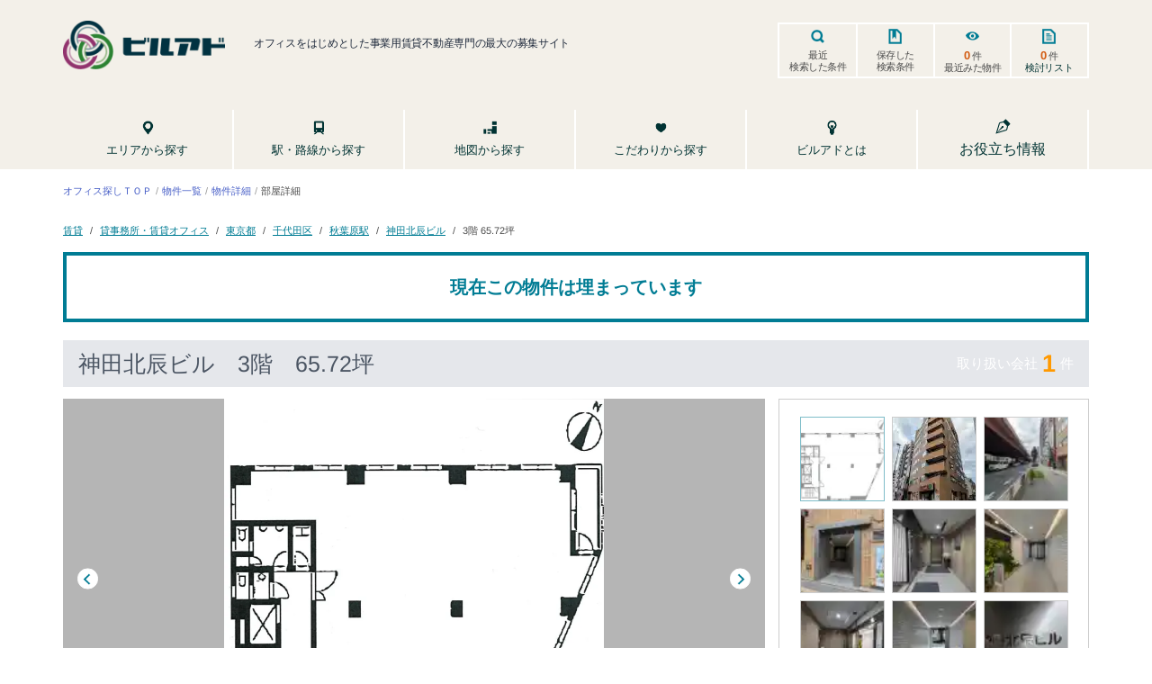

--- FILE ---
content_type: text/html; charset=utf-8
request_url: https://bldg-ad.jp/rooms/7F000009GcEDQA0
body_size: 68750
content:
<!DOCTYPE html><html lang="ja"><head><meta charSet="utf-8"/><meta name="viewport" content="width=device-width, initial-scale=1"/><title>3階 65.72坪 神田北辰ビル | ビルアド</title><meta name="robots" content="index,follow"/><meta name="description" content="神田北辰ビル （千代田区神田岩本町）| 基準階=65.72坪 最寄り駅=秋葉原 徒歩4分, 神田 徒歩5分, 岩本町 徒歩1分, 小伝馬町 徒歩7分, 新日本橋 徒歩8分, 馬喰町 徒歩9分, 小川町 徒歩9分, 淡路町 徒歩9分, 馬喰横山 徒歩9分, 三越前 徒歩10分, 浅草橋 徒歩11分, 新御茶ノ水 徒歩12分, 末広町 徒歩12分, 御茶ノ水 徒歩12分, 東日本橋 徒歩12分, 人形町 徒歩14分, 大手町 徒歩15分, 仲御徒町 徒歩16分, 浜町 徒歩17分, 御徒町 徒歩17分, 湯島 徒歩17分, 日本橋 徒歩17分, 上野広小路 徒歩18分, 神保町 徒歩18分, 東京 徒歩18分, 上野御徒町 徒歩19分, 新御徒町 徒歩19分, 水天宮前 徒歩19分, 竹橋 徒歩20分, 両国 徒歩20分, 茅場町 徒歩20分 の賃貸物件です。"/><meta property="og:title" content="3階 65.72坪 神田北辰ビル | ビルアド"/><meta property="og:description" content="神田北辰ビル （千代田区神田岩本町）| 基準階=65.72坪 最寄り駅=秋葉原 徒歩4分, 神田 徒歩5分, 岩本町 徒歩1分, 小伝馬町 徒歩7分, 新日本橋 徒歩8分, 馬喰町 徒歩9分, 小川町 徒歩9分, 淡路町 徒歩9分, 馬喰横山 徒歩9分, 三越前 徒歩10分, 浅草橋 徒歩11分, 新御茶ノ水 徒歩12分, 末広町 徒歩12分, 御茶ノ水 徒歩12分, 東日本橋 徒歩12分, 人形町 徒歩14分, 大手町 徒歩15分, 仲御徒町 徒歩16分, 浜町 徒歩17分, 御徒町 徒歩17分, 湯島 徒歩17分, 日本橋 徒歩17分, 上野広小路 徒歩18分, 神保町 徒歩18分, 東京 徒歩18分, 上野御徒町 徒歩19分, 新御徒町 徒歩19分, 水天宮前 徒歩19分, 竹橋 徒歩20分, 両国 徒歩20分, 茅場町 徒歩20分 の賃貸物件です。"/><link rel="canonical" href="https://bldg-ad.jp/rooms/7F000009GcEDQA0"/><script type="application/ld+json">{"@context":"https://schema.org","@type":"BreadcrumbList","itemListElement":[{"@type":"ListItem","position":1,"item":{"@id":"https://bldg-ad.jp/","name":"オフィス探しＴＯＰ"}}]}</script><script type="application/ld+json">{"@context":"https://schema.org","@type":"BreadcrumbList","itemListElement":[{"@type":"ListItem","position":1,"item":{"@id":"https://bldg-ad.jp/properties/?type=lease","name":"賃貸"}},{"@type":"ListItem","position":2,"item":{"@id":"https://bldg-ad.jp/properties/?type=lease&amp;usage=office","name":"貸事務所・賃貸オフィス"}},{"@type":"ListItem","position":3,"item":{"@id":"https://bldg-ad.jp/area/tokyo?type=lease&amp;usage=office","name":"東京都"}},{"@type":"ListItem","position":4,"item":{"@id":"https://bldg-ad.jp/area/tokyo/chiyoda-ku?type=lease&amp;usage=office","name":"千代田区"}},{"@type":"ListItem","position":5,"item":{"@id":"https://bldg-ad.jp/line/tokyo/akihabara?type=lease&amp;usage=office","name":"秋葉原駅"}},{"@type":"ListItem","position":6,"item":{"@id":"https://bldg-ad.jp/properties/7F000000WgRDQA0","name":"神田北辰ビル"}},{"@type":"ListItem","position":7,"item":{"name":"3階 65.72坪"}}]}</script><meta name="next-head-count" content="10"/><link rel="preload" href="/_next/static/css/51eb7cfc59a0e0cc.css" as="style"/><link rel="stylesheet" href="/_next/static/css/51eb7cfc59a0e0cc.css" data-n-g=""/><link rel="preload" href="/_next/static/css/4df78f2cd73d6b26.css" as="style"/><link rel="stylesheet" href="/_next/static/css/4df78f2cd73d6b26.css" data-n-p=""/><noscript data-n-css=""></noscript><script defer="" nomodule="" src="/_next/static/chunks/polyfills-c67a75d1b6f99dc8.js"></script><script src="/_next/static/chunks/webpack-bf9e24cb97da586a.js" defer=""></script><script src="/_next/static/chunks/framework-4ed89e9640adfb9e.js" defer=""></script><script src="/_next/static/chunks/main-a5e3fdd7b73c47ff.js" defer=""></script><script src="/_next/static/chunks/pages/_app-0088e4dc66efc8f0.js" defer=""></script><script src="/_next/static/chunks/29107295-4a69275373f23f88.js" defer=""></script><script src="/_next/static/chunks/c9c6fe98-98c71ab2ebbb2c95.js" defer=""></script><script src="/_next/static/chunks/ee759108-51af8ccea7c8c9cb.js" defer=""></script><script src="/_next/static/chunks/0c428ae2-dfdbdbe5fde2789d.js" defer=""></script><script src="/_next/static/chunks/d64684d8-9f6416ab29fdd023.js" defer=""></script><script src="/_next/static/chunks/7d0bf13e-852759100c64a08d.js" defer=""></script><script src="/_next/static/chunks/6728d85a-f834286df5c9f315.js" defer=""></script><script src="/_next/static/chunks/9669-a18a75d5c278619a.js" defer=""></script><script src="/_next/static/chunks/6430-bb976de68f7a9693.js" defer=""></script><script src="/_next/static/chunks/1664-daeac2d69868e96c.js" defer=""></script><script src="/_next/static/chunks/4170-b1b9edb52d6904f2.js" defer=""></script><script src="/_next/static/chunks/5675-2c5a59b2a990ff25.js" defer=""></script><script src="/_next/static/chunks/129-07e4846883f0f080.js" defer=""></script><script src="/_next/static/chunks/9772-d8b29c267c5f73fd.js" defer=""></script><script src="/_next/static/chunks/8133-159f3bdbb5d94377.js" defer=""></script><script src="/_next/static/chunks/3820-50f8e6f87bdbfb11.js" defer=""></script><script src="/_next/static/chunks/1032-c0b07344c90a370a.js" defer=""></script><script src="/_next/static/chunks/1202-0a4b684a11b83d07.js" defer=""></script><script src="/_next/static/chunks/4108-e6fb475ec1270dae.js" defer=""></script><script src="/_next/static/chunks/4717-46d2b7468c4f8a87.js" defer=""></script><script src="/_next/static/chunks/pages/rooms/%5Bid%5D-4e51b954e4c75033.js" defer=""></script><script src="/_next/static/sEjpF5WsIpRxyITOrXQLd/_buildManifest.js" defer=""></script><script src="/_next/static/sEjpF5WsIpRxyITOrXQLd/_ssgManifest.js" defer=""></script></head><body><div id="__next"><div class="flex flex-col min-h-screen"><div name="scrollTarget"></div><div></div><div class="section-header"><input type="checkbox" id="menu-open" class="is-hidden"/><div class="section-header__content"><div class="nav-menu"><div class="header-top"><div class="header-logo"><div class="logo"><a href="/"><span style="box-sizing:border-box;display:inline-block;overflow:hidden;width:initial;height:initial;background:none;opacity:1;border:0;margin:0;padding:0;position:relative;max-width:100%"><span style="box-sizing:border-box;display:block;width:initial;height:initial;background:none;opacity:1;border:0;margin:0;padding:0;max-width:100%"><img style="display:block;max-width:100%;width:initial;height:initial;background:none;opacity:1;border:0;margin:0;padding:0" alt="" aria-hidden="true" src="data:image/svg+xml,%3csvg%20xmlns=%27http://www.w3.org/2000/svg%27%20version=%271.1%27%20width=%27180%27%20height=%2754%27/%3e"/></span><img alt="ビルアド" srcSet="https://res.cloudinary.com/hbzp2ljit/image/upload/f_auto,c_limit,w_190,q_auto/blad/atdl-logo 1x, https://res.cloudinary.com/hbzp2ljit/image/upload/f_auto,c_limit,w_420,q_auto/blad/atdl-logo 2x" src="https://res.cloudinary.com/hbzp2ljit/image/upload/f_auto,c_limit,w_420,q_auto/blad/atdl-logo" decoding="async" data-nimg="intrinsic" style="position:absolute;top:0;left:0;bottom:0;right:0;box-sizing:border-box;padding:0;border:none;margin:auto;display:block;width:0;height:0;min-width:100%;max-width:100%;min-height:100%;max-height:100%;object-fit:contain"/></span></a></div><div class="text-slate-800 text-[10px] tracking-tight lg:text-xs md:ml-2.5 lg:ml-8 mb-3"><span>オフィスをはじめとした事業用賃貸不動産専門の最大の募集サイト</span></div></div><div class="header-action"></div><div class="header-tabs"><div class="nav-menu"><i></i><label class="text" for="menu-open"><span class="close">close</span><span class="open">menu</span></label></div><ul class="border-t-2 lg:border-2 border-[#007c94] lg:border-white grid grid-cols-4 divide-x-2 divide-[#007c94] lg:divide-white list-none fixed lg:static bottom-0 left-0 w-full z-10 bg-white lg:bg-transparent tracking-tight"><li class="tab-search-solid"><a href="/recently-search">最近<br/>検索した条件</a></li><li class="tab-save-search"><a href="/preserve">保存した<br/>検索条件</a></li><li class="tab-eye"><a href="/recently"><strong>0</strong> 件<br/>最近みた物件</a></li><li class="tab-documents"><a href="/favorite"><strong>0</strong> 件 <span>検討リスト</span></a></li></ul></div></div><div class="header-menu sm:relative sm:z-50"><ul class="border-b border-[#3a9bad] lg:border-b-0"><li><a href="/search/area"><i class="ico ico-location"></i><span>エリアから探す</span></a></li><li><a href="/search/line"><i class="ico ico-bus"></i><span>駅・路線から探す</span></a></li><li><a href="/search/map"><i class="ico ico-search-map"></i><span>地図から探す</span></a></li><li><a href="/search/choice"><i class="ico ico-heart"></i><span>こだわりから探す</span></a></li><li class="border-t border-[#3a9bad] lg:border-t-0"><a href="/about-bldgad"><i class="ico ico-ads-build"></i><span>ビルアドとは</span></a></li><li class="relative z-10 border-t border-[#3a9bad] lg:border-t-0"><button type="button" class="text-white sm:text-brand-darkblue"><i><svg stroke="currentColor" fill="currentColor" stroke-width="0" viewBox="0 0 16 16" class="hidden lg:block text-lg mx-auto mb-1" height="1em" width="1em" xmlns="http://www.w3.org/2000/svg"><path fill-rule="evenodd" d="M10.646.646a.5.5 0 0 1 .708 0l4 4a.5.5 0 0 1 0 .708l-1.902 1.902-.829 3.313a1.5 1.5 0 0 1-1.024 1.073L1.254 14.746 4.358 4.4A1.5 1.5 0 0 1 5.43 3.377l3.313-.828L10.646.646zm-1.8 2.908-3.173.793a.5.5 0 0 0-.358.342l-2.57 8.565 8.567-2.57a.5.5 0 0 0 .34-.357l.794-3.174-3.6-3.6z"></path><path fill-rule="evenodd" d="M2.832 13.228 8 9a1 1 0 1 0-1-1l-4.228 5.168-.026.086.086-.026z"></path></svg></i><span>お役立ち情報</span></button></li></ul><div class="lg:hidden max-w-sm m-auto p-2"></div></div></div></div></div><script id="gtag">
          (function(w,d,s,l,i){w[l]=w[l]||[];w[l].push({'gtm.start':
          new Date().getTime(),event:'gtm.js'});var f=d.getElementsByTagName(s)[0],
          j=d.createElement(s),dl=l!='dataLayer'?'&l='+l:'';j.async=true;j.src=
          'https://www.googletagmanager.com/gtm.js?id='+i+dl;f.parentNode.insertBefore(j,f);
          })(window,document,'script','dataLayer','GTM-KQV657Z');
  </script><div class="rent_to_rent"><div class="section-content"><div class="container-1140"><div class="building-info"><nav class="my-4 md:mb-7 overflow-scroll hidden-scrollbar md:overflow-visible" aria-label="breadcrumbs"><ul class="text-xxs flex items-center md:flex-wrap"><li class="after:content-[&#x27;/&#x27;] after:text-brand-gray-400 after:px-1"><a class="text-[#485fc7] whitespace-nowrap" href="/">オフィス探しＴＯＰ</a></li></ul></nav><nav class="mt-4 p-0 grid gap-y-1 mb-4" aria-label="breadcrumbs"><ul class="text-xxs flex overflow-scroll hidden-scrollbar"><li class="after:content-[&#x27;/&#x27;] after:px-2 whitespace-nowrap"><a class="text-brand-blue underline hover:no-underline hover:text-inherit" href="/properties?type=lease">賃貸</a></li><li class="after:content-[&#x27;/&#x27;] after:px-2 whitespace-nowrap"><a class="text-brand-blue underline hover:no-underline hover:text-inherit" href="/properties?type=lease&amp;usage=office">貸事務所・賃貸オフィス</a></li><li class="after:content-[&#x27;/&#x27;] after:px-2 whitespace-nowrap"><a class="text-brand-blue underline hover:no-underline hover:text-inherit" href="/area/tokyo?type=lease&amp;usage=office">東京都</a></li><li class="after:content-[&#x27;/&#x27;] after:px-2 whitespace-nowrap"><a class="text-brand-blue underline hover:no-underline hover:text-inherit" href="/area/tokyo/chiyoda-ku?type=lease&amp;usage=office">千代田区</a></li><li class="after:content-[&#x27;/&#x27;] after:px-2 whitespace-nowrap"><a class="text-brand-blue underline hover:no-underline hover:text-inherit" href="/line/tokyo/akihabara?type=lease&amp;usage=office">秋葉原駅</a></li><li class="after:content-[&#x27;/&#x27;] after:px-2 whitespace-nowrap"><a class="text-brand-blue underline hover:no-underline hover:text-inherit" href="/properties/7F000000WgRDQA0">神田北辰ビル</a></li><li class="whitespace-nowrap"><a href="/rooms/7F000009GcEDQA0">3階 65.72坪</a></li></ul></nav><div class="text-center py-5 mb-5 text-xl font-bold text-brand-blue border-brand-blue border-4">現在この物件は埋まっています</div><section><div class="wrap-building-info-header !bg-gray-200 !text-gray-600"><div class="property__header__left"><h1 class="is-display-inline has-text-weight-medium font-size-25 font-size-22-mobile"><span>神田北辰ビル</span>　3階　65.72坪</h1></div><div class="property__header__right"><a href="#rr-list-company" class="font-small-15 font-size-13-mobile has-text-weight-medium text-white rr-hover-none">取り扱い会社<span class="font-size-27 has-text-weight-bold is-color-FF9900 font-size-23-mobile">1</span>件</a></div></div><div class="property__content"><div class="columns mx-0"><div class="insquare"><div class="insquare__left has-text-centered px-0"><div class="carousel-mod has-background-grey-light"><input class="carousel__activator" type="radio" name="carousel-1" id="carousel-1-1" checked=""/><input class="carousel__activator" type="radio" name="carousel-1" id="carousel-1-2"/><input class="carousel__activator" type="radio" name="carousel-1" id="carousel-1-3"/><input class="carousel__activator" type="radio" name="carousel-1" id="carousel-1-4"/><input class="carousel__activator" type="radio" name="carousel-1" id="carousel-1-5"/><input class="carousel__activator" type="radio" name="carousel-1" id="carousel-1-6"/><input class="carousel__activator" type="radio" name="carousel-1" id="carousel-1-7"/><input class="carousel__activator" type="radio" name="carousel-1" id="carousel-1-8"/><input class="carousel__activator" type="radio" name="carousel-1" id="carousel-1-9"/><input class="carousel__activator" type="radio" name="carousel-1" id="carousel-1-10"/><input class="carousel__activator" type="radio" name="carousel-1" id="carousel-1-11"/><input class="carousel__activator" type="radio" name="carousel-1" id="carousel-1-12"/><input class="carousel__activator" type="radio" name="carousel-1" id="carousel-1-13"/><input class="carousel__activator" type="radio" name="carousel-1" id="carousel-1-14"/><div class="carousel__controls"><label class="carousel__control--backward"></label><label class="carousel__control--forward"></label></div><div class="carousel__controls"><label class="carousel__control--backward"></label><label class="carousel__control--forward"></label></div><div class="carousel__controls"><label class="carousel__control--backward"></label><label class="carousel__control--forward"></label></div><div class="carousel__controls"><label class="carousel__control--backward"></label><label class="carousel__control--forward"></label></div><div class="carousel__controls"><label class="carousel__control--backward"></label><label class="carousel__control--forward"></label></div><div class="carousel__controls"><label class="carousel__control--backward"></label><label class="carousel__control--forward"></label></div><div class="carousel__controls"><label class="carousel__control--backward"></label><label class="carousel__control--forward"></label></div><div class="carousel__controls"><label class="carousel__control--backward"></label><label class="carousel__control--forward"></label></div><div class="carousel__controls"><label class="carousel__control--backward"></label><label class="carousel__control--forward"></label></div><div class="carousel__controls"><label class="carousel__control--backward"></label><label class="carousel__control--forward"></label></div><div class="carousel__controls"><label class="carousel__control--backward"></label><label class="carousel__control--forward"></label></div><div class="carousel__controls"><label class="carousel__control--backward"></label><label class="carousel__control--forward"></label></div><div class="carousel__controls"><label class="carousel__control--backward"></label><label class="carousel__control--forward"></label></div><div class="carousel__controls"><label class="carousel__control--backward"></label><label class="carousel__control--forward"></label></div><ul class="carousel__track"><li class="carousel__slide"><span style="box-sizing:border-box;display:block;overflow:hidden;width:initial;height:initial;background:none;opacity:1;border:0;margin:0;padding:0;position:absolute;top:0;left:0;bottom:0;right:0"><img sizes="100vw" srcSet="https://res.cloudinary.com/hbzp2ljit/image/upload/f_auto,c_limit,w_320,q_auto/fresh/room/J00102013859_1.jpg 320w, https://res.cloudinary.com/hbzp2ljit/image/upload/f_auto,c_limit,w_420,q_auto/fresh/room/J00102013859_1.jpg 420w, https://res.cloudinary.com/hbzp2ljit/image/upload/f_auto,c_limit,w_768,q_auto/fresh/room/J00102013859_1.jpg 768w" src="https://res.cloudinary.com/hbzp2ljit/image/upload/f_auto,c_limit,w_768,q_auto/fresh/room/J00102013859_1.jpg" decoding="async" data-nimg="fill" style="position:absolute;top:0;left:0;bottom:0;right:0;box-sizing:border-box;padding:0;border:none;margin:auto;display:block;width:0;height:0;min-width:100%;max-width:100%;min-height:100%;max-height:100%;object-fit:contain"/></span></li><li class="carousel__slide"></li><li class="carousel__slide"></li><li class="carousel__slide"></li><li class="carousel__slide"></li><li class="carousel__slide"></li><li class="carousel__slide"></li><li class="carousel__slide"></li><li class="carousel__slide"></li><li class="carousel__slide"></li><li class="carousel__slide"></li><li class="carousel__slide"></li><li class="carousel__slide"></li><li class="carousel__slide"></li></ul></div><p class="has-text-grey-darker mt-2 font-size-10-mobile font-small-13 has-font-weight-medium">図面</p></div><div class="insquare__right padding-right-0"><div class="carousel__list__images"><div class="is-multiline gallery-img"><div class="carousel__wrapper"><div class="carousel-item cursor-pointer w-[50px] h-[50px] sm:w-[92px] sm:h-[94px] carousel-item--focus"><span style="box-sizing:border-box;display:block;overflow:hidden;width:initial;height:initial;background:none;opacity:1;border:0;margin:0;padding:0;position:absolute;top:0;left:0;bottom:0;right:0"><img src="[data-uri]" decoding="async" data-nimg="fill" style="position:absolute;top:0;left:0;bottom:0;right:0;box-sizing:border-box;padding:0;border:none;margin:auto;display:block;width:0;height:0;min-width:100%;max-width:100%;min-height:100%;max-height:100%;object-fit:cover"/><noscript><img sizes="50px" srcSet="https://res.cloudinary.com/hbzp2ljit/image/upload/f_auto,c_limit,w_92,q_30/fresh/room/J00102013859_1.jpg 92w, https://res.cloudinary.com/hbzp2ljit/image/upload/f_auto,c_limit,w_190,q_30/fresh/room/J00102013859_1.jpg 190w, https://res.cloudinary.com/hbzp2ljit/image/upload/f_auto,c_limit,w_300,q_30/fresh/room/J00102013859_1.jpg 300w, https://res.cloudinary.com/hbzp2ljit/image/upload/f_auto,c_limit,w_320,q_30/fresh/room/J00102013859_1.jpg 320w, https://res.cloudinary.com/hbzp2ljit/image/upload/f_auto,c_limit,w_420,q_30/fresh/room/J00102013859_1.jpg 420w, https://res.cloudinary.com/hbzp2ljit/image/upload/f_auto,c_limit,w_600,q_30/fresh/room/J00102013859_1.jpg 600w, https://res.cloudinary.com/hbzp2ljit/image/upload/f_auto,c_limit,w_768,q_30/fresh/room/J00102013859_1.jpg 768w" src="https://res.cloudinary.com/hbzp2ljit/image/upload/f_auto,c_limit,w_768,q_30/fresh/room/J00102013859_1.jpg" decoding="async" data-nimg="fill" style="position:absolute;top:0;left:0;bottom:0;right:0;box-sizing:border-box;padding:0;border:none;margin:auto;display:block;width:0;height:0;min-width:100%;max-width:100%;min-height:100%;max-height:100%;object-fit:cover" loading="lazy"/></noscript></span></div><div class="carousel-item cursor-pointer w-[50px] h-[50px] sm:w-[92px] sm:h-[94px]"><span style="box-sizing:border-box;display:block;overflow:hidden;width:initial;height:initial;background:none;opacity:1;border:0;margin:0;padding:0;position:absolute;top:0;left:0;bottom:0;right:0"><img src="[data-uri]" decoding="async" data-nimg="fill" style="position:absolute;top:0;left:0;bottom:0;right:0;box-sizing:border-box;padding:0;border:none;margin:auto;display:block;width:0;height:0;min-width:100%;max-width:100%;min-height:100%;max-height:100%;object-fit:cover"/><noscript><img sizes="50px" srcSet="https://res.cloudinary.com/hbzp2ljit/image/upload/f_auto,c_limit,w_92,q_30/fresh/building/J00100381758_1.png 92w, https://res.cloudinary.com/hbzp2ljit/image/upload/f_auto,c_limit,w_190,q_30/fresh/building/J00100381758_1.png 190w, https://res.cloudinary.com/hbzp2ljit/image/upload/f_auto,c_limit,w_300,q_30/fresh/building/J00100381758_1.png 300w, https://res.cloudinary.com/hbzp2ljit/image/upload/f_auto,c_limit,w_320,q_30/fresh/building/J00100381758_1.png 320w, https://res.cloudinary.com/hbzp2ljit/image/upload/f_auto,c_limit,w_420,q_30/fresh/building/J00100381758_1.png 420w, https://res.cloudinary.com/hbzp2ljit/image/upload/f_auto,c_limit,w_600,q_30/fresh/building/J00100381758_1.png 600w, https://res.cloudinary.com/hbzp2ljit/image/upload/f_auto,c_limit,w_768,q_30/fresh/building/J00100381758_1.png 768w" src="https://res.cloudinary.com/hbzp2ljit/image/upload/f_auto,c_limit,w_768,q_30/fresh/building/J00100381758_1.png" decoding="async" data-nimg="fill" style="position:absolute;top:0;left:0;bottom:0;right:0;box-sizing:border-box;padding:0;border:none;margin:auto;display:block;width:0;height:0;min-width:100%;max-width:100%;min-height:100%;max-height:100%;object-fit:cover" loading="lazy"/></noscript></span></div><div class="carousel-item cursor-pointer w-[50px] h-[50px] sm:w-[92px] sm:h-[94px]"><span style="box-sizing:border-box;display:block;overflow:hidden;width:initial;height:initial;background:none;opacity:1;border:0;margin:0;padding:0;position:absolute;top:0;left:0;bottom:0;right:0"><img src="[data-uri]" decoding="async" data-nimg="fill" style="position:absolute;top:0;left:0;bottom:0;right:0;box-sizing:border-box;padding:0;border:none;margin:auto;display:block;width:0;height:0;min-width:100%;max-width:100%;min-height:100%;max-height:100%;object-fit:cover"/><noscript><img sizes="50px" srcSet="https://res.cloudinary.com/hbzp2ljit/image/upload/f_auto,c_limit,w_92,q_30/fresh/building/J00100381758_2.png 92w, https://res.cloudinary.com/hbzp2ljit/image/upload/f_auto,c_limit,w_190,q_30/fresh/building/J00100381758_2.png 190w, https://res.cloudinary.com/hbzp2ljit/image/upload/f_auto,c_limit,w_300,q_30/fresh/building/J00100381758_2.png 300w, https://res.cloudinary.com/hbzp2ljit/image/upload/f_auto,c_limit,w_320,q_30/fresh/building/J00100381758_2.png 320w, https://res.cloudinary.com/hbzp2ljit/image/upload/f_auto,c_limit,w_420,q_30/fresh/building/J00100381758_2.png 420w, https://res.cloudinary.com/hbzp2ljit/image/upload/f_auto,c_limit,w_600,q_30/fresh/building/J00100381758_2.png 600w, https://res.cloudinary.com/hbzp2ljit/image/upload/f_auto,c_limit,w_768,q_30/fresh/building/J00100381758_2.png 768w" src="https://res.cloudinary.com/hbzp2ljit/image/upload/f_auto,c_limit,w_768,q_30/fresh/building/J00100381758_2.png" decoding="async" data-nimg="fill" style="position:absolute;top:0;left:0;bottom:0;right:0;box-sizing:border-box;padding:0;border:none;margin:auto;display:block;width:0;height:0;min-width:100%;max-width:100%;min-height:100%;max-height:100%;object-fit:cover" loading="lazy"/></noscript></span></div></div><div class="carousel__wrapper hidden"><div class="carousel-item cursor-pointer w-[50px] h-[50px] sm:w-[92px] sm:h-[94px]"><span style="box-sizing:border-box;display:block;overflow:hidden;width:initial;height:initial;background:none;opacity:1;border:0;margin:0;padding:0;position:absolute;top:0;left:0;bottom:0;right:0"><img src="[data-uri]" decoding="async" data-nimg="fill" style="position:absolute;top:0;left:0;bottom:0;right:0;box-sizing:border-box;padding:0;border:none;margin:auto;display:block;width:0;height:0;min-width:100%;max-width:100%;min-height:100%;max-height:100%;object-fit:cover"/><noscript><img sizes="50px" srcSet="https://res.cloudinary.com/hbzp2ljit/image/upload/f_auto,c_limit,w_92,q_30/fresh/building/J00100381758_3.png 92w, https://res.cloudinary.com/hbzp2ljit/image/upload/f_auto,c_limit,w_190,q_30/fresh/building/J00100381758_3.png 190w, https://res.cloudinary.com/hbzp2ljit/image/upload/f_auto,c_limit,w_300,q_30/fresh/building/J00100381758_3.png 300w, https://res.cloudinary.com/hbzp2ljit/image/upload/f_auto,c_limit,w_320,q_30/fresh/building/J00100381758_3.png 320w, https://res.cloudinary.com/hbzp2ljit/image/upload/f_auto,c_limit,w_420,q_30/fresh/building/J00100381758_3.png 420w, https://res.cloudinary.com/hbzp2ljit/image/upload/f_auto,c_limit,w_600,q_30/fresh/building/J00100381758_3.png 600w, https://res.cloudinary.com/hbzp2ljit/image/upload/f_auto,c_limit,w_768,q_30/fresh/building/J00100381758_3.png 768w" src="https://res.cloudinary.com/hbzp2ljit/image/upload/f_auto,c_limit,w_768,q_30/fresh/building/J00100381758_3.png" decoding="async" data-nimg="fill" style="position:absolute;top:0;left:0;bottom:0;right:0;box-sizing:border-box;padding:0;border:none;margin:auto;display:block;width:0;height:0;min-width:100%;max-width:100%;min-height:100%;max-height:100%;object-fit:cover" loading="lazy"/></noscript></span></div><div class="carousel-item cursor-pointer w-[50px] h-[50px] sm:w-[92px] sm:h-[94px]"><span style="box-sizing:border-box;display:block;overflow:hidden;width:initial;height:initial;background:none;opacity:1;border:0;margin:0;padding:0;position:absolute;top:0;left:0;bottom:0;right:0"><img src="[data-uri]" decoding="async" data-nimg="fill" style="position:absolute;top:0;left:0;bottom:0;right:0;box-sizing:border-box;padding:0;border:none;margin:auto;display:block;width:0;height:0;min-width:100%;max-width:100%;min-height:100%;max-height:100%;object-fit:cover"/><noscript><img sizes="50px" srcSet="https://res.cloudinary.com/hbzp2ljit/image/upload/f_auto,c_limit,w_92,q_30/fresh/building/J00100381758_4.png 92w, https://res.cloudinary.com/hbzp2ljit/image/upload/f_auto,c_limit,w_190,q_30/fresh/building/J00100381758_4.png 190w, https://res.cloudinary.com/hbzp2ljit/image/upload/f_auto,c_limit,w_300,q_30/fresh/building/J00100381758_4.png 300w, https://res.cloudinary.com/hbzp2ljit/image/upload/f_auto,c_limit,w_320,q_30/fresh/building/J00100381758_4.png 320w, https://res.cloudinary.com/hbzp2ljit/image/upload/f_auto,c_limit,w_420,q_30/fresh/building/J00100381758_4.png 420w, https://res.cloudinary.com/hbzp2ljit/image/upload/f_auto,c_limit,w_600,q_30/fresh/building/J00100381758_4.png 600w, https://res.cloudinary.com/hbzp2ljit/image/upload/f_auto,c_limit,w_768,q_30/fresh/building/J00100381758_4.png 768w" src="https://res.cloudinary.com/hbzp2ljit/image/upload/f_auto,c_limit,w_768,q_30/fresh/building/J00100381758_4.png" decoding="async" data-nimg="fill" style="position:absolute;top:0;left:0;bottom:0;right:0;box-sizing:border-box;padding:0;border:none;margin:auto;display:block;width:0;height:0;min-width:100%;max-width:100%;min-height:100%;max-height:100%;object-fit:cover" loading="lazy"/></noscript></span></div><div class="carousel-item cursor-pointer w-[50px] h-[50px] sm:w-[92px] sm:h-[94px]"><span style="box-sizing:border-box;display:block;overflow:hidden;width:initial;height:initial;background:none;opacity:1;border:0;margin:0;padding:0;position:absolute;top:0;left:0;bottom:0;right:0"><img src="[data-uri]" decoding="async" data-nimg="fill" style="position:absolute;top:0;left:0;bottom:0;right:0;box-sizing:border-box;padding:0;border:none;margin:auto;display:block;width:0;height:0;min-width:100%;max-width:100%;min-height:100%;max-height:100%;object-fit:cover"/><noscript><img sizes="50px" srcSet="https://res.cloudinary.com/hbzp2ljit/image/upload/f_auto,c_limit,w_92,q_30/fresh/building/J00100381758_5.png 92w, https://res.cloudinary.com/hbzp2ljit/image/upload/f_auto,c_limit,w_190,q_30/fresh/building/J00100381758_5.png 190w, https://res.cloudinary.com/hbzp2ljit/image/upload/f_auto,c_limit,w_300,q_30/fresh/building/J00100381758_5.png 300w, https://res.cloudinary.com/hbzp2ljit/image/upload/f_auto,c_limit,w_320,q_30/fresh/building/J00100381758_5.png 320w, https://res.cloudinary.com/hbzp2ljit/image/upload/f_auto,c_limit,w_420,q_30/fresh/building/J00100381758_5.png 420w, https://res.cloudinary.com/hbzp2ljit/image/upload/f_auto,c_limit,w_600,q_30/fresh/building/J00100381758_5.png 600w, https://res.cloudinary.com/hbzp2ljit/image/upload/f_auto,c_limit,w_768,q_30/fresh/building/J00100381758_5.png 768w" src="https://res.cloudinary.com/hbzp2ljit/image/upload/f_auto,c_limit,w_768,q_30/fresh/building/J00100381758_5.png" decoding="async" data-nimg="fill" style="position:absolute;top:0;left:0;bottom:0;right:0;box-sizing:border-box;padding:0;border:none;margin:auto;display:block;width:0;height:0;min-width:100%;max-width:100%;min-height:100%;max-height:100%;object-fit:cover" loading="lazy"/></noscript></span></div></div><div class="carousel__wrapper hidden"><div class="carousel-item cursor-pointer w-[50px] h-[50px] sm:w-[92px] sm:h-[94px]"><span style="box-sizing:border-box;display:block;overflow:hidden;width:initial;height:initial;background:none;opacity:1;border:0;margin:0;padding:0;position:absolute;top:0;left:0;bottom:0;right:0"><img src="[data-uri]" decoding="async" data-nimg="fill" style="position:absolute;top:0;left:0;bottom:0;right:0;box-sizing:border-box;padding:0;border:none;margin:auto;display:block;width:0;height:0;min-width:100%;max-width:100%;min-height:100%;max-height:100%;object-fit:cover"/><noscript><img sizes="50px" srcSet="https://res.cloudinary.com/hbzp2ljit/image/upload/f_auto,c_limit,w_92,q_30/fresh/building/J00100381758_6.png 92w, https://res.cloudinary.com/hbzp2ljit/image/upload/f_auto,c_limit,w_190,q_30/fresh/building/J00100381758_6.png 190w, https://res.cloudinary.com/hbzp2ljit/image/upload/f_auto,c_limit,w_300,q_30/fresh/building/J00100381758_6.png 300w, https://res.cloudinary.com/hbzp2ljit/image/upload/f_auto,c_limit,w_320,q_30/fresh/building/J00100381758_6.png 320w, https://res.cloudinary.com/hbzp2ljit/image/upload/f_auto,c_limit,w_420,q_30/fresh/building/J00100381758_6.png 420w, https://res.cloudinary.com/hbzp2ljit/image/upload/f_auto,c_limit,w_600,q_30/fresh/building/J00100381758_6.png 600w, https://res.cloudinary.com/hbzp2ljit/image/upload/f_auto,c_limit,w_768,q_30/fresh/building/J00100381758_6.png 768w" src="https://res.cloudinary.com/hbzp2ljit/image/upload/f_auto,c_limit,w_768,q_30/fresh/building/J00100381758_6.png" decoding="async" data-nimg="fill" style="position:absolute;top:0;left:0;bottom:0;right:0;box-sizing:border-box;padding:0;border:none;margin:auto;display:block;width:0;height:0;min-width:100%;max-width:100%;min-height:100%;max-height:100%;object-fit:cover" loading="lazy"/></noscript></span></div><div class="carousel-item cursor-pointer w-[50px] h-[50px] sm:w-[92px] sm:h-[94px]"><span style="box-sizing:border-box;display:block;overflow:hidden;width:initial;height:initial;background:none;opacity:1;border:0;margin:0;padding:0;position:absolute;top:0;left:0;bottom:0;right:0"><img src="[data-uri]" decoding="async" data-nimg="fill" style="position:absolute;top:0;left:0;bottom:0;right:0;box-sizing:border-box;padding:0;border:none;margin:auto;display:block;width:0;height:0;min-width:100%;max-width:100%;min-height:100%;max-height:100%;object-fit:cover"/><noscript><img sizes="50px" srcSet="https://res.cloudinary.com/hbzp2ljit/image/upload/f_auto,c_limit,w_92,q_30/fresh/building/J00100381758_7.png 92w, https://res.cloudinary.com/hbzp2ljit/image/upload/f_auto,c_limit,w_190,q_30/fresh/building/J00100381758_7.png 190w, https://res.cloudinary.com/hbzp2ljit/image/upload/f_auto,c_limit,w_300,q_30/fresh/building/J00100381758_7.png 300w, https://res.cloudinary.com/hbzp2ljit/image/upload/f_auto,c_limit,w_320,q_30/fresh/building/J00100381758_7.png 320w, https://res.cloudinary.com/hbzp2ljit/image/upload/f_auto,c_limit,w_420,q_30/fresh/building/J00100381758_7.png 420w, https://res.cloudinary.com/hbzp2ljit/image/upload/f_auto,c_limit,w_600,q_30/fresh/building/J00100381758_7.png 600w, https://res.cloudinary.com/hbzp2ljit/image/upload/f_auto,c_limit,w_768,q_30/fresh/building/J00100381758_7.png 768w" src="https://res.cloudinary.com/hbzp2ljit/image/upload/f_auto,c_limit,w_768,q_30/fresh/building/J00100381758_7.png" decoding="async" data-nimg="fill" style="position:absolute;top:0;left:0;bottom:0;right:0;box-sizing:border-box;padding:0;border:none;margin:auto;display:block;width:0;height:0;min-width:100%;max-width:100%;min-height:100%;max-height:100%;object-fit:cover" loading="lazy"/></noscript></span></div><div class="carousel-item cursor-pointer w-[50px] h-[50px] sm:w-[92px] sm:h-[94px]"><span style="box-sizing:border-box;display:block;overflow:hidden;width:initial;height:initial;background:none;opacity:1;border:0;margin:0;padding:0;position:absolute;top:0;left:0;bottom:0;right:0"><img src="[data-uri]" decoding="async" data-nimg="fill" style="position:absolute;top:0;left:0;bottom:0;right:0;box-sizing:border-box;padding:0;border:none;margin:auto;display:block;width:0;height:0;min-width:100%;max-width:100%;min-height:100%;max-height:100%;object-fit:cover"/><noscript><img sizes="50px" srcSet="https://res.cloudinary.com/hbzp2ljit/image/upload/f_auto,c_limit,w_92,q_30/fresh/building/J00100381758_8.png 92w, https://res.cloudinary.com/hbzp2ljit/image/upload/f_auto,c_limit,w_190,q_30/fresh/building/J00100381758_8.png 190w, https://res.cloudinary.com/hbzp2ljit/image/upload/f_auto,c_limit,w_300,q_30/fresh/building/J00100381758_8.png 300w, https://res.cloudinary.com/hbzp2ljit/image/upload/f_auto,c_limit,w_320,q_30/fresh/building/J00100381758_8.png 320w, https://res.cloudinary.com/hbzp2ljit/image/upload/f_auto,c_limit,w_420,q_30/fresh/building/J00100381758_8.png 420w, https://res.cloudinary.com/hbzp2ljit/image/upload/f_auto,c_limit,w_600,q_30/fresh/building/J00100381758_8.png 600w, https://res.cloudinary.com/hbzp2ljit/image/upload/f_auto,c_limit,w_768,q_30/fresh/building/J00100381758_8.png 768w" src="https://res.cloudinary.com/hbzp2ljit/image/upload/f_auto,c_limit,w_768,q_30/fresh/building/J00100381758_8.png" decoding="async" data-nimg="fill" style="position:absolute;top:0;left:0;bottom:0;right:0;box-sizing:border-box;padding:0;border:none;margin:auto;display:block;width:0;height:0;min-width:100%;max-width:100%;min-height:100%;max-height:100%;object-fit:cover" loading="lazy"/></noscript></span></div></div><div class="carousel__wrapper hidden"><div class="carousel-item cursor-pointer w-[50px] h-[50px] sm:w-[92px] sm:h-[94px]"><span style="box-sizing:border-box;display:block;overflow:hidden;width:initial;height:initial;background:none;opacity:1;border:0;margin:0;padding:0;position:absolute;top:0;left:0;bottom:0;right:0"><img src="[data-uri]" decoding="async" data-nimg="fill" style="position:absolute;top:0;left:0;bottom:0;right:0;box-sizing:border-box;padding:0;border:none;margin:auto;display:block;width:0;height:0;min-width:100%;max-width:100%;min-height:100%;max-height:100%;object-fit:cover"/><noscript><img sizes="50px" srcSet="https://res.cloudinary.com/hbzp2ljit/image/upload/f_auto,c_limit,w_92,q_30/fresh/building/J00100381758_9.png 92w, https://res.cloudinary.com/hbzp2ljit/image/upload/f_auto,c_limit,w_190,q_30/fresh/building/J00100381758_9.png 190w, https://res.cloudinary.com/hbzp2ljit/image/upload/f_auto,c_limit,w_300,q_30/fresh/building/J00100381758_9.png 300w, https://res.cloudinary.com/hbzp2ljit/image/upload/f_auto,c_limit,w_320,q_30/fresh/building/J00100381758_9.png 320w, https://res.cloudinary.com/hbzp2ljit/image/upload/f_auto,c_limit,w_420,q_30/fresh/building/J00100381758_9.png 420w, https://res.cloudinary.com/hbzp2ljit/image/upload/f_auto,c_limit,w_600,q_30/fresh/building/J00100381758_9.png 600w, https://res.cloudinary.com/hbzp2ljit/image/upload/f_auto,c_limit,w_768,q_30/fresh/building/J00100381758_9.png 768w" src="https://res.cloudinary.com/hbzp2ljit/image/upload/f_auto,c_limit,w_768,q_30/fresh/building/J00100381758_9.png" decoding="async" data-nimg="fill" style="position:absolute;top:0;left:0;bottom:0;right:0;box-sizing:border-box;padding:0;border:none;margin:auto;display:block;width:0;height:0;min-width:100%;max-width:100%;min-height:100%;max-height:100%;object-fit:cover" loading="lazy"/></noscript></span></div><div class="carousel-item cursor-pointer w-[50px] h-[50px] sm:w-[92px] sm:h-[94px]"><span style="box-sizing:border-box;display:block;overflow:hidden;width:initial;height:initial;background:none;opacity:1;border:0;margin:0;padding:0;position:absolute;top:0;left:0;bottom:0;right:0"><img src="[data-uri]" decoding="async" data-nimg="fill" style="position:absolute;top:0;left:0;bottom:0;right:0;box-sizing:border-box;padding:0;border:none;margin:auto;display:block;width:0;height:0;min-width:100%;max-width:100%;min-height:100%;max-height:100%;object-fit:cover"/><noscript><img sizes="50px" srcSet="https://res.cloudinary.com/hbzp2ljit/image/upload/f_auto,c_limit,w_92,q_30/fresh/building/J00100381758_10.png 92w, https://res.cloudinary.com/hbzp2ljit/image/upload/f_auto,c_limit,w_190,q_30/fresh/building/J00100381758_10.png 190w, https://res.cloudinary.com/hbzp2ljit/image/upload/f_auto,c_limit,w_300,q_30/fresh/building/J00100381758_10.png 300w, https://res.cloudinary.com/hbzp2ljit/image/upload/f_auto,c_limit,w_320,q_30/fresh/building/J00100381758_10.png 320w, https://res.cloudinary.com/hbzp2ljit/image/upload/f_auto,c_limit,w_420,q_30/fresh/building/J00100381758_10.png 420w, https://res.cloudinary.com/hbzp2ljit/image/upload/f_auto,c_limit,w_600,q_30/fresh/building/J00100381758_10.png 600w, https://res.cloudinary.com/hbzp2ljit/image/upload/f_auto,c_limit,w_768,q_30/fresh/building/J00100381758_10.png 768w" src="https://res.cloudinary.com/hbzp2ljit/image/upload/f_auto,c_limit,w_768,q_30/fresh/building/J00100381758_10.png" decoding="async" data-nimg="fill" style="position:absolute;top:0;left:0;bottom:0;right:0;box-sizing:border-box;padding:0;border:none;margin:auto;display:block;width:0;height:0;min-width:100%;max-width:100%;min-height:100%;max-height:100%;object-fit:cover" loading="lazy"/></noscript></span></div><div class="carousel-item cursor-pointer w-[50px] h-[50px] sm:w-[92px] sm:h-[94px]"><span style="box-sizing:border-box;display:block;overflow:hidden;width:initial;height:initial;background:none;opacity:1;border:0;margin:0;padding:0;position:absolute;top:0;left:0;bottom:0;right:0"><img src="[data-uri]" decoding="async" data-nimg="fill" style="position:absolute;top:0;left:0;bottom:0;right:0;box-sizing:border-box;padding:0;border:none;margin:auto;display:block;width:0;height:0;min-width:100%;max-width:100%;min-height:100%;max-height:100%;object-fit:cover"/><noscript><img sizes="50px" srcSet="https://res.cloudinary.com/hbzp2ljit/image/upload/f_auto,c_limit,w_92,q_30/fresh/building/J00100381758_11.png 92w, https://res.cloudinary.com/hbzp2ljit/image/upload/f_auto,c_limit,w_190,q_30/fresh/building/J00100381758_11.png 190w, https://res.cloudinary.com/hbzp2ljit/image/upload/f_auto,c_limit,w_300,q_30/fresh/building/J00100381758_11.png 300w, https://res.cloudinary.com/hbzp2ljit/image/upload/f_auto,c_limit,w_320,q_30/fresh/building/J00100381758_11.png 320w, https://res.cloudinary.com/hbzp2ljit/image/upload/f_auto,c_limit,w_420,q_30/fresh/building/J00100381758_11.png 420w, https://res.cloudinary.com/hbzp2ljit/image/upload/f_auto,c_limit,w_600,q_30/fresh/building/J00100381758_11.png 600w, https://res.cloudinary.com/hbzp2ljit/image/upload/f_auto,c_limit,w_768,q_30/fresh/building/J00100381758_11.png 768w" src="https://res.cloudinary.com/hbzp2ljit/image/upload/f_auto,c_limit,w_768,q_30/fresh/building/J00100381758_11.png" decoding="async" data-nimg="fill" style="position:absolute;top:0;left:0;bottom:0;right:0;box-sizing:border-box;padding:0;border:none;margin:auto;display:block;width:0;height:0;min-width:100%;max-width:100%;min-height:100%;max-height:100%;object-fit:cover" loading="lazy"/></noscript></span></div></div><div class="carousel__wrapper hidden"><div class="carousel-item cursor-pointer w-[50px] h-[50px] sm:w-[92px] sm:h-[94px]"><span style="box-sizing:border-box;display:block;overflow:hidden;width:initial;height:initial;background:none;opacity:1;border:0;margin:0;padding:0;position:absolute;top:0;left:0;bottom:0;right:0"><img src="[data-uri]" decoding="async" data-nimg="fill" style="position:absolute;top:0;left:0;bottom:0;right:0;box-sizing:border-box;padding:0;border:none;margin:auto;display:block;width:0;height:0;min-width:100%;max-width:100%;min-height:100%;max-height:100%;object-fit:cover"/><noscript><img sizes="50px" srcSet="https://res.cloudinary.com/hbzp2ljit/image/upload/f_auto,c_limit,w_92,q_30/fresh/building/J00100381758_12.png 92w, https://res.cloudinary.com/hbzp2ljit/image/upload/f_auto,c_limit,w_190,q_30/fresh/building/J00100381758_12.png 190w, https://res.cloudinary.com/hbzp2ljit/image/upload/f_auto,c_limit,w_300,q_30/fresh/building/J00100381758_12.png 300w, https://res.cloudinary.com/hbzp2ljit/image/upload/f_auto,c_limit,w_320,q_30/fresh/building/J00100381758_12.png 320w, https://res.cloudinary.com/hbzp2ljit/image/upload/f_auto,c_limit,w_420,q_30/fresh/building/J00100381758_12.png 420w, https://res.cloudinary.com/hbzp2ljit/image/upload/f_auto,c_limit,w_600,q_30/fresh/building/J00100381758_12.png 600w, https://res.cloudinary.com/hbzp2ljit/image/upload/f_auto,c_limit,w_768,q_30/fresh/building/J00100381758_12.png 768w" src="https://res.cloudinary.com/hbzp2ljit/image/upload/f_auto,c_limit,w_768,q_30/fresh/building/J00100381758_12.png" decoding="async" data-nimg="fill" style="position:absolute;top:0;left:0;bottom:0;right:0;box-sizing:border-box;padding:0;border:none;margin:auto;display:block;width:0;height:0;min-width:100%;max-width:100%;min-height:100%;max-height:100%;object-fit:cover" loading="lazy"/></noscript></span></div><div class="carousel-item cursor-pointer w-[50px] h-[50px] sm:w-[92px] sm:h-[94px]"><span style="box-sizing:border-box;display:block;overflow:hidden;width:initial;height:initial;background:none;opacity:1;border:0;margin:0;padding:0;position:absolute;top:0;left:0;bottom:0;right:0"><img src="[data-uri]" decoding="async" data-nimg="fill" style="position:absolute;top:0;left:0;bottom:0;right:0;box-sizing:border-box;padding:0;border:none;margin:auto;display:block;width:0;height:0;min-width:100%;max-width:100%;min-height:100%;max-height:100%;object-fit:cover"/><noscript><img sizes="50px" srcSet="https://res.cloudinary.com/hbzp2ljit/image/upload/f_auto,c_limit,w_92,q_30/fresh/building/J00100381758_67.png 92w, https://res.cloudinary.com/hbzp2ljit/image/upload/f_auto,c_limit,w_190,q_30/fresh/building/J00100381758_67.png 190w, https://res.cloudinary.com/hbzp2ljit/image/upload/f_auto,c_limit,w_300,q_30/fresh/building/J00100381758_67.png 300w, https://res.cloudinary.com/hbzp2ljit/image/upload/f_auto,c_limit,w_320,q_30/fresh/building/J00100381758_67.png 320w, https://res.cloudinary.com/hbzp2ljit/image/upload/f_auto,c_limit,w_420,q_30/fresh/building/J00100381758_67.png 420w, https://res.cloudinary.com/hbzp2ljit/image/upload/f_auto,c_limit,w_600,q_30/fresh/building/J00100381758_67.png 600w, https://res.cloudinary.com/hbzp2ljit/image/upload/f_auto,c_limit,w_768,q_30/fresh/building/J00100381758_67.png 768w" src="https://res.cloudinary.com/hbzp2ljit/image/upload/f_auto,c_limit,w_768,q_30/fresh/building/J00100381758_67.png" decoding="async" data-nimg="fill" style="position:absolute;top:0;left:0;bottom:0;right:0;box-sizing:border-box;padding:0;border:none;margin:auto;display:block;width:0;height:0;min-width:100%;max-width:100%;min-height:100%;max-height:100%;object-fit:cover" loading="lazy"/></noscript></span></div></div></div><div class="button-next-pre"><button class="carousel_pre hover:bg-gray-100">前へ</button><span class="text-xs">1<!-- -->/<!-- -->5</span><button class="carousel_next hover:bg-gray-100">次へ</button></div></div></div></div></div><div class="rr-table-header grayscale"><p class="has-text-weight-medium font-size-20-mobile">賃貸情報<br class="display-none"/><span class="tax-notation">※当サイトの表記はすべて税抜きとなり、消費税が別途加算されます。</span></p></div><div class="grid sm:grid-cols-2 gap-x-4 mt-2 grayscale"><dl class="grid divide-y divide-brand-gray-200 border-2 sm:border border-brand-gray-200"><div class="flex"><dt class="bg-brand-beige px-1.5 py-2 sm:px-3 w-[70px] sm:w-32 flex-shrink-0 flex items-center text-xs sm:text-base"><div>賃料</div></dt><dd class="px-1.5 py-2 sm:px-2 flex-1 self-center text-xs sm:text-base"><div class="flex items-center"><div class="font-bold text-brand-orange text-base sm:text-xl">相談</div></div></dd></div><div class="flex"><dt class="bg-brand-beige px-1.5 py-2 sm:px-3 w-[70px] sm:w-32 flex-shrink-0 flex items-center text-xs sm:text-base"><div>面積</div></dt><dd class="px-1.5 py-2 sm:px-2 flex-1 self-center text-xs sm:text-base"><div class="font-bold text-brand-orange text-base sm:text-xl">65.72坪 <span>(<!-- -->217.26<!-- -->㎡)</span></div></dd></div><div class="flex"><dt class="bg-brand-beige px-1.5 py-2 sm:px-3 w-[70px] sm:w-32 flex-shrink-0 flex items-center text-xs sm:text-base"><div>共益<span class="hidden sm:inline">/管理</span>費</div></dt><dd class="px-1.5 py-2 sm:px-2 flex-1 self-center text-xs sm:text-base"><div class="flex items-center">共益費<div class="font-bold text-brand-orange text-base sm:text-xl ml-2">197,160 円</div></div></dd></div><div class="flex"><dt class="bg-brand-beige px-1.5 py-2 sm:px-3 w-[70px] sm:w-32 flex-shrink-0 flex items-center text-xs sm:text-base"><div>敷金/<span class="whitespace-nowrap">保証金</span></div></dt><dd class="px-1.5 py-2 sm:px-2 flex-1 self-center text-xs sm:text-base">8ヶ月</dd><dt class="bg-brand-beige px-1.5 py-2 sm:px-3 w-[70px] sm:w-32 flex-shrink-0 flex items-center text-xs sm:text-base"><div>更新料</div></dt><dd class="px-1.5 py-2 sm:px-2 flex-1 self-center text-xs sm:text-base">新賃料1ヶ月</dd></div><div class="flex"><dt class="bg-brand-beige px-1.5 py-2 sm:px-3 w-[70px] sm:w-32 flex-shrink-0 flex items-center text-xs sm:text-base"><div>礼金/<span class="whitespace-nowrap">償却</span></div></dt><dd class="px-1.5 py-2 sm:px-2 flex-1 self-center text-xs sm:text-base">無<!-- --> / <!-- -->無</dd><dt class="bg-brand-beige px-1.5 py-2 sm:px-3 w-[70px] sm:w-32 flex-shrink-0 flex items-center text-xs sm:text-base"><div></div></dt><dd class="px-1.5 py-2 sm:px-2 flex-1 self-center text-xs sm:text-base"></dd></div></dl><dl class="grid divide-y divide-brand-gray-200 border-2 sm:border border-brand-gray-200 order-last sm:order-none"><div class="flex"><dt class="bg-brand-beige px-1.5 py-2 sm:px-3 w-[70px] sm:w-32 flex-shrink-0 flex items-center text-xs sm:text-base"><div>住所</div></dt><dd class="px-1.5 py-2 sm:px-2 flex-1 self-center text-xs sm:text-base"><div class="flex flex-wrap items-center"><span>東京都千代田区神田岩本町4-4</span><div class="ml-2"><button class="rr-table-location mt-0 flex-shrink-0"><i class="ico ico-location-blue"></i><span>地図をみる</span></button></div></div></dd></div><div class="flex"><dt class="bg-brand-beige px-1.5 py-2 sm:px-3 w-[70px] sm:w-32 flex-shrink-0 flex items-center text-xs sm:text-base"><div>構造</div></dt><dd class="px-1.5 py-2 sm:px-2 flex-1 self-center text-xs sm:text-base">SRC / 地上10階・地下1階</dd><dt class="bg-brand-beige px-1.5 py-2 sm:px-3 w-[70px] sm:w-32 flex-shrink-0 flex items-center text-xs sm:text-base"><div>規模</div></dt><dd class="px-1.5 py-2 sm:px-2 flex-1 self-center text-xs sm:text-base">-<!-- -->地上10階<!-- --> ・ 地下1階</dd></div><div class="flex"><dt class="bg-brand-beige px-1.5 py-2 sm:px-3 w-[70px] sm:w-32 flex-shrink-0 flex items-center text-xs sm:text-base"><div>主な<span class="whitespace-nowrap">用途</span></div></dt><dd class="px-1.5 py-2 sm:px-2 flex-1 self-center text-xs sm:text-base">-</dd><dt class="bg-brand-beige px-1.5 py-2 sm:px-3 w-[70px] sm:w-32 flex-shrink-0 flex items-center text-xs sm:text-base"><div>竣工</div></dt><dd class="px-1.5 py-2 sm:px-2 flex-1 self-center text-xs sm:text-base">1983年11月</dd></div><div class="flex"><dt class="bg-brand-beige px-1.5 py-2 sm:px-3 w-[70px] sm:w-32 flex-shrink-0 flex items-center text-xs sm:text-base"><div>契約<span class="whitespace-nowrap">形態</span></div></dt><dd class="px-1.5 py-2 sm:px-2 flex-1 self-center text-xs sm:text-base">-</dd><dt class="bg-brand-beige px-1.5 py-2 sm:px-3 w-[70px] sm:w-32 flex-shrink-0 flex items-center text-xs sm:text-base"><div>入居<span class="whitespace-nowrap">可能日</span></div></dt><dd class="px-1.5 py-2 sm:px-2 flex-1 self-center text-xs sm:text-base">即時</dd></div><div class="flex"><dt class="bg-brand-beige px-1.5 py-2 sm:px-3 w-[70px] sm:w-32 flex-shrink-0 flex items-center text-xs sm:text-base"><div>天井高</div></dt><dd class="px-1.5 py-2 sm:px-2 flex-1 self-center text-xs sm:text-base"></dd><dt class="bg-brand-beige px-1.5 py-2 sm:px-3 w-[70px] sm:w-32 flex-shrink-0 flex items-center text-xs sm:text-base"><div>エレ<span class="whitespace-nowrap">ベータ</span></div></dt><dd class="px-1.5 py-2 sm:px-2 flex-1 self-center text-xs sm:text-base">1基</dd></div><div class="flex"><dt class="bg-brand-beige px-1.5 py-2 sm:px-3 w-[70px] sm:w-32 flex-shrink-0 flex items-center text-xs sm:text-base"><div>駐車場</div></dt><dd class="px-1.5 py-2 sm:px-2 flex-1 self-center text-xs sm:text-base">-</dd><dt class="bg-brand-beige px-1.5 py-2 sm:px-3 w-[70px] sm:w-32 flex-shrink-0 flex items-center text-xs sm:text-base"><div>基準階坪数</div></dt><dd class="px-1.5 py-2 sm:px-2 flex-1 self-center text-xs sm:text-base">-</dd></div></dl><span class="text-brand-darkblue mb-4 order-1 sm:order-none text-xs sm:text-sm sm:col-span-2">※<!-- -->その他の費用<!-- --> <!-- -->※当サイトの表記はすべて税抜きとなり、消費税が別途加算されます。</span></div><div class="banner-ads-group has-text-centered rr-background-blue-opecity-30 rr-mb-35"><div class="rr-pd-5-20"><p class="rr-green-text banner-ads-group-desc rr-display-inline font-size-20 has-text-weight-medium rr-text-border-white">この物件を取扱う会社が  <span class="font-size-36 has-text-weight-bold text-color rr-vertical-sub rr-text-color-D35E15 font-size-29-mobile">1</span> 社あります。</p><a class="rr-display-inline rr-green-text font-small-16 has-text-weight-medium rr-link-choose-company mg-left-sp-0" href="">不動産会社の特徴からお問い合わせ先を選ぶ</a></div></div><div class="my-10 grid gap-4 "><button type="button" class="disabled:opacity-50 disabled:hover:opacity-50 btn sm:text-lg border-2 shadow-md rounded-md py-3 flex items-center justify-center w-full max-w-[370px] mx-auto hover:opacity-75 text-white border-white bg-brand-orange"><span class="shrink-0 mr-1.5 leading-none"><span style="box-sizing:border-box;display:inline-block;overflow:hidden;width:initial;height:initial;background:none;opacity:1;border:0;margin:0;padding:0;position:relative;max-width:100%"><span style="box-sizing:border-box;display:block;width:initial;height:initial;background:none;opacity:1;border:0;margin:0;padding:0;max-width:100%"><img style="display:block;max-width:100%;width:initial;height:initial;background:none;opacity:1;border:0;margin:0;padding:0" alt="" aria-hidden="true" src="data:image/svg+xml,%3csvg%20xmlns=%27http://www.w3.org/2000/svg%27%20version=%271.1%27%20width=%2724%27%20height=%2724%27/%3e"/></span><img srcSet="https://res.cloudinary.com/hbzp2ljit/image/upload/f_auto,c_limit,w_92,q_auto/blad/icons/contact 1x" src="https://res.cloudinary.com/hbzp2ljit/image/upload/f_auto,c_limit,w_92,q_auto/blad/icons/contact" decoding="async" data-nimg="intrinsic" style="position:absolute;top:0;left:0;bottom:0;right:0;box-sizing:border-box;padding:0;border:none;margin:auto;display:block;width:0;height:0;min-width:100%;max-width:100%;min-height:100%;max-height:100%;object-fit:contain"/></span></span>この<!-- -->部屋<!-- -->に問い合わせる（無料）</button><button type="button" class="disabled:opacity-50 disabled:hover:opacity-50 btn sm:text-lg border-2 shadow-md rounded-md py-3 flex items-center justify-center w-full max-w-[370px] mx-auto hover:opacity-75 text-brand-blue border-brand-blue"><span class="p-0.5 border-2 border-brand-blue rounded-full shrink-0 mr-1.5"><svg stroke="currentColor" fill="currentColor" stroke-width="0" viewBox="0 0 20 20" aria-hidden="true" class="text-[20px] leading-none" height="1em" width="1em" xmlns="http://www.w3.org/2000/svg"><path fill-rule="evenodd" d="M3.172 5.172a4 4 0 015.656 0L10 6.343l1.172-1.171a4 4 0 115.656 5.656L10 17.657l-6.828-6.829a4 4 0 010-5.656z" clip-rule="evenodd"></path></svg></span>この<!-- -->部屋<!-- -->を検討リストに保存する</button></div></div></section><div class="grayscale"><div class="columns"><div class="column property-information__left is-6-desktop padding-right-50 padding-right-sp-075"><div class="rr-table-header mg-top-sp-0 mg-top-ipad-0 is-hidden-tablet"><p class="has-text-weight-medium">その他条件</p></div><table class="rr-table-property-info table is-bordered rr-text-333333 768 is-hidden-tablet"><tbody><tr><th>償却</th><td>無</td></tr><tr><th>更新料</th><td>新賃料1ヶ月</td></tr><tr><th>その他の費用</th><td></td></tr></tbody></table><div class="rr-table-header mg-top-sp-0 mg-top-ipad-0"><p class="has-text-weight-medium">物件情報</p></div><table class="rr-table-property-info table is-bordered rr-text-333333"><tbody><tr><th>空室</th><td>-</td></tr><tr><th>物件名</th><td>神田北辰ビル</td></tr><tr><th>住所</th><td><div class="text-wrap"><span>東京都千代田区神田岩本町4-4</span><button class="rr-table-location"><i class="ico ico-location-blue"></i><span>地図をみる</span></button></div></td></tr><tr><th>構造</th><td>SRC / 地上10階・地下1階</td></tr><tr><th>竣工</th><td>1983年11月</td></tr><tr><th>耐震基準</th><td>耐震基準クリア</td></tr><tr><th>基準階坪数</th><td>65.72坪</td></tr></tbody></table></div><div class="column is-6-desktop"><div class="rr-table-header mg-top-sp-10 mg-top-ipad-0"><p class="has-text-weight-medium">設備詳細</p></div><table class="rr-table-property-info table is-bordered rr-table-right rr-text-333333"><tbody><tr><th>空調</th><td>-</td></tr><tr><th>トイレ</th><td>-</td></tr><tr><th>床仕様</th><td>-</td></tr><tr><th>エレベータ</th><td>1 基</td></tr><tr><th>駐車場設備</th><td>-</td></tr><tr><th>その他</th><td>新耐震 / 光ファイバー / 機械警備</td></tr></tbody></table><div class="rr-table-header mg-top-sp-10 mg-top-ipad-0"><p class="has-text-weight-medium">最寄り駅</p></div><table class="rr-table-property-info table is-bordered rr-table-right rr-text-333333"><tbody><tr><th>最寄り駅</th><td><p>秋葉原 徒歩4分</p><p>神田 徒歩6分</p><p>秋葉原 徒歩5分</p></td></tr></tbody></table><div class="rr-table-right"><p class="font-size-25 has-font-weight-medium rr-green-text font-size-20-mobile"></p><p class="font-size-14-mobile font-small-16 rr-text-333333 "></p></div></div></div></div><div name="scrollMap"></div><section class="rr-gg-map"><div class="columns"><div class="column"><div class="rr-table-header"><p class="has-text-weight-medium">アクセスマップ</p></div><div class="columns is-gapless pb-4"><figure><div class="map embed-responsive"><div></div><div>Loading...</div></div></figure></div></div><div class="column"><div class="rr-table-header mg-top-sp--10"><p class="has-text-weight-medium">ストリートビュー</p></div><div class="columns is-gapless pb-4"><figure><div class="map embed-responsive"><div></div><div>Loading...</div></div></figure></div></div></div></section></div></div></div><div name="scrollAgent"></div><section class="rr-list-company" id="rr-list-company"><div class="container-1140 rr-pd-44-35"><div class="rr-table-header mt-0 mg-bottom-0 mg-bottom-sp-0"><p class="has-text-weight-medium">取扱い不動産会社</p></div><p class="rr-green-text rr-display-inline font-size-20 has-text-weight-medium font-size-14-mobile font-size-18-ipad-pro mg-bottom-sp-block-15 mg-bottom-tab-block-15 ">この物件を取扱う会社が  <span class="font-size-36 has-text-weight-bold text-color rr-vertical-sub rr-text-color-D35E15 font-size-25-mobile">1</span> 社あります。各社の特徴からご自身に合った会社を選んで問い合わせができます。</p><div class="rr-blue-block"><div class="rr-company-info-item rr-blue-block-border"><div class="rr-info-item-header is-flex"><span class="label-category tag-dark-blue rr-blue-block-background font-size-12-mobile">仲介</span><p class="rr-blue-block-text has-text-weight-medium font-size-23 mg-bot-top-sp-10 title-header">株式会社 アットオフィス</p></div><div class="columns is-desktop rr-pt-20"><div class="column is-3-desktop rr-pr-50 padding-right-sp-075 padding-right-ipad-075"><div class="group-image-box"><div class=" rr-mg-middle mg-top-35 mg-top-sp-0"><img src="https://res.cloudinary.com/hbzp2ljit/image/upload/v1/blad/at_office.png" alt="" class="img-max-height-sp-60 mg-bottom-20"/></div></div><div class="group-button-box"><button class="btn rr-btn-detail-table">ここに問い合わせる</button><p class="font-small-13 rr-text-666666">お問合せ入力画面に遷移します。</p></div></div><div class="column is-9-desktop"><table class="rr-info-item-table mg-top-ipad-pro--5 table is-bordered"><tbody><tr><th>所在地</th><td>107-0062東京都港区南青山1-15-9 第45興和ビル5階</td></tr><tr><th>交　通</th><td>乃木坂駅 徒歩2分
青山一丁目駅 徒歩7分</td></tr><tr><th>営業時間</th><td>月～金曜日／9:00～18:00</td></tr><tr><th>定休日</th><td>土日祝日</td></tr></tbody></table><div class="is-flex group-description-box is-block-mobile align-start mb-5-mobile"><span class="my border-1 border-solid border-radius-3px text-nowrap px-2 py-1 label-color font-small-13 font-size-11-mobile line-height-xs has-text-weight-medium mg-top-5">ポイント</span><p class="ml-4 mg-left-sp-0 font-size-11-mobile font-small-16 rr-line-height-17 rr-text-333333 ">賃貸オフィス・店舗の仲介を東京・神奈川を中心に行っています。10坪以上の小規模オフィスビルから大型オフィス物件ならアットオフィスにお任せください。</p></div></div></div></div></div></div></section><section class="rr-end mg-top-63"><div class="container-1140"><div class="rr-table-header mt-0"><p class="has-text-weight-medium font-size-20-mobile">その他の区画</p></div><table class="w-full text-brand-gray-700 mt-8 sm:mt-6"><thead><tr><th align="center" width="8%" class="py-2 px-1 bg-brand-blue text-white font-normal border-x border-white text-center text-xs sm:text-sm whitespace-nowrap align-middle">階数</th><th align="center" width="18%" class="py-2 px-1 bg-brand-blue text-white font-normal border-x border-white text-center text-xs sm:text-sm whitespace-nowrap align-middle">面積</th><th align="center" width="25%" class="py-2 px-1 bg-brand-blue text-white font-normal border-x border-white text-center text-xs sm:text-sm whitespace-nowrap align-middle">賃料 +<br class="md:hidden"/> 共益費（税別）</th><th align="center" width="20%" class="py-2 px-1 bg-brand-blue text-white font-normal border-x border-white text-center text-xs sm:text-sm whitespace-nowrap align-middle"><span class="md:hidden">敷･保証<br/> 礼金</span><span class="hidden md:inline">敷金・保証金 / 礼金</span></th><th align="center" width="13%" class="py-2 px-1 bg-brand-blue text-white font-normal border-x border-white text-center text-xs sm:text-sm whitespace-nowrap align-middle hidden md:table-cell">入居日</th><th align="center" width="8%" class="py-2 px-1 bg-brand-blue text-white font-normal border-x border-white text-center text-xs sm:text-sm whitespace-nowrap align-middle">検討</th><th align="center" class="py-2 px-1 bg-brand-blue text-white font-normal border-x border-white text-center text-xs sm:text-sm whitespace-nowrap align-middle hidden md:table-cell">詳細</th></tr></thead><tbody class="has-text-centered"><tr><td class="" colSpan="7"><p>現在ビルアドにて登録されている貸室はございません。<br/>最新の空室状況などにつきましては、施設運営会社・物件掲載先 に直接ご連絡いただくか、<br/><a href="/inquiry" target="_blank" class="text-brand-blue underline">ビルアドにお問合せ</a>下されば、確認してご連絡いたします。</p></td></tr></tbody></table></div></section><div class="my-7"><div class="w-full sm:max-w-[1200px] px-4 m-auto my-5"><div class="border"><h2 class="text-sm sm:text-base text-brand-darkblue font-bold text-center pt-2.5 pb-1.5">近くのエリアで貸事務所・賃貸オフィスを探してみる</h2><div class="mb-4"><ul class="flex flex-wrap items-center justify-center gap-1.5"><li class="my-1 mx-0.5"><a class="text-xs sm:text-sm rounded-sm bg-[#eaeaea] text-brand-gray-900 hover:underline py-1 px-1.5" href="/area/tokyo/chiyoda-ku/uchikanda_ogawa_nishikicho?type=lease&amp;usage=office">内神田/小川町/錦町</a></li><li class="my-1 mx-0.5"><a class="text-xs sm:text-sm rounded-sm bg-[#eaeaea] text-brand-gray-900 hover:underline py-1 px-1.5" href="/area/tokyo/chiyoda-ku/akihabara-station?type=lease&amp;usage=office">秋葉原周辺</a></li><li class="my-1 mx-0.5"><a class="text-xs sm:text-sm rounded-sm bg-[#eaeaea] text-brand-gray-900 hover:underline py-1 px-1.5" href="/area/tokyo/chiyoda-ku/zinboucho_iidabashi_suidobashi?type=lease&amp;usage=office">神保町/飯田橋/水道橋</a></li><li class="my-1 mx-0.5"><a class="text-xs sm:text-sm rounded-sm bg-[#eaeaea] text-brand-gray-900 hover:underline py-1 px-1.5" href="/area/tokyo/chiyoda-ku/bancho_koujimachi_hirakawacho?type=lease&amp;usage=office">番町/麹町/平河町</a></li><li class="my-1 mx-0.5"><a class="text-xs sm:text-sm rounded-sm bg-[#eaeaea] text-brand-gray-900 hover:underline py-1 px-1.5" href="/area/tokyo/chiyoda-ku/kasumigaseki_nagadacho?type=lease&amp;usage=office">霞が関/永田町</a></li><li class="my-1 mx-0.5"><a class="text-xs sm:text-sm rounded-sm bg-[#eaeaea] text-brand-gray-900 hover:underline py-1 px-1.5" href="/area/tokyo/chiyoda-ku/ootemachi_marunouchi_yurakucho?type=lease&amp;usage=office">大手町/丸の内/有楽町</a></li></ul></div></div></div><div class="w-full sm:max-w-[1200px] px-4 m-auto my-5"><div class="border"><h2 class="text-sm sm:text-base text-brand-darkblue font-bold text-center pt-2.5 pb-1.5">最寄り駅で貸事務所・賃貸オフィスを探してみる</h2><div class="mb-4"><ul class="flex flex-wrap items-center justify-center gap-1.5"><li class="my-1 mx-0.5"><a class="text-xs sm:text-sm rounded-sm bg-[#eaeaea] text-brand-gray-900 hover:underline py-1 px-1.5" href="/line/tokyo/akihabara?type=lease&amp;usage=office">秋葉原</a></li><li class="my-1 mx-0.5"><a class="text-xs sm:text-sm rounded-sm bg-[#eaeaea] text-brand-gray-900 hover:underline py-1 px-1.5" href="/line/tokyo/kanda?type=lease&amp;usage=office">神田</a></li><li class="my-1 mx-0.5"><a class="text-xs sm:text-sm rounded-sm bg-[#eaeaea] text-brand-gray-900 hover:underline py-1 px-1.5" href="/line/tokyo/iwahoncho?type=lease&amp;usage=office">岩本町</a></li><li class="my-1 mx-0.5"><a class="text-xs sm:text-sm rounded-sm bg-[#eaeaea] text-brand-gray-900 hover:underline py-1 px-1.5" href="/line/tokyo/kodemmamachi?type=lease&amp;usage=office">小伝馬町</a></li><li class="my-1 mx-0.5"><a class="text-xs sm:text-sm rounded-sm bg-[#eaeaea] text-brand-gray-900 hover:underline py-1 px-1.5" href="/line/tokyo/shinnihombashi?type=lease&amp;usage=office">新日本橋</a></li><li class="my-1 mx-0.5"><a class="text-xs sm:text-sm rounded-sm bg-[#eaeaea] text-brand-gray-900 hover:underline py-1 px-1.5" href="/line/tokyo/bakurocho?type=lease&amp;usage=office">馬喰町</a></li><li class="my-1 mx-0.5"><a class="text-xs sm:text-sm rounded-sm bg-[#eaeaea] text-brand-gray-900 hover:underline py-1 px-1.5" href="/line/tokyo/ogawamachi?type=lease&amp;usage=office">小川町</a></li><li class="my-1 mx-0.5"><a class="text-xs sm:text-sm rounded-sm bg-[#eaeaea] text-brand-gray-900 hover:underline py-1 px-1.5" href="/line/tokyo/awajicho?type=lease&amp;usage=office">淡路町</a></li><li class="my-1 mx-0.5"><a class="text-xs sm:text-sm rounded-sm bg-[#eaeaea] text-brand-gray-900 hover:underline py-1 px-1.5" href="/line/tokyo/bakuroyokoyama?type=lease&amp;usage=office">馬喰横山</a></li><li class="my-1 mx-0.5"><a class="text-xs sm:text-sm rounded-sm bg-[#eaeaea] text-brand-gray-900 hover:underline py-1 px-1.5" href="/line/tokyo/mitsukoshizen?type=lease&amp;usage=office">三越前</a></li><li class="my-1 mx-0.5"><a class="text-xs sm:text-sm rounded-sm bg-[#eaeaea] text-brand-gray-900 hover:underline py-1 px-1.5" href="/line/tokyo/asakusabashi?type=lease&amp;usage=office">浅草橋</a></li><li class="my-1 mx-0.5"><a class="text-xs sm:text-sm rounded-sm bg-[#eaeaea] text-brand-gray-900 hover:underline py-1 px-1.5" href="/line/tokyo/shinochanomizu?type=lease&amp;usage=office">新御茶ノ水</a></li><li class="my-1 mx-0.5"><a class="text-xs sm:text-sm rounded-sm bg-[#eaeaea] text-brand-gray-900 hover:underline py-1 px-1.5" href="/line/tokyo/suehiromachi?type=lease&amp;usage=office">末広町</a></li><li class="my-1 mx-0.5"><a class="text-xs sm:text-sm rounded-sm bg-[#eaeaea] text-brand-gray-900 hover:underline py-1 px-1.5" href="/line/tokyo/ochanomizu?type=lease&amp;usage=office">御茶ノ水</a></li><li class="my-1 mx-0.5"><a class="text-xs sm:text-sm rounded-sm bg-[#eaeaea] text-brand-gray-900 hover:underline py-1 px-1.5" href="/line/tokyo/higashinihombashi?type=lease&amp;usage=office">東日本橋</a></li><li class="my-1 mx-0.5"><a class="text-xs sm:text-sm rounded-sm bg-[#eaeaea] text-brand-gray-900 hover:underline py-1 px-1.5" href="/line/tokyo/ningyocho?type=lease&amp;usage=office">人形町</a></li><li class="my-1 mx-0.5"><a class="text-xs sm:text-sm rounded-sm bg-[#eaeaea] text-brand-gray-900 hover:underline py-1 px-1.5" href="/line/tokyo/otemachi?type=lease&amp;usage=office">大手町</a></li><li class="my-1 mx-0.5"><a class="text-xs sm:text-sm rounded-sm bg-[#eaeaea] text-brand-gray-900 hover:underline py-1 px-1.5" href="/line/tokyo/nakaokachimachi?type=lease&amp;usage=office">仲御徒町</a></li><li class="my-1 mx-0.5"><a class="text-xs sm:text-sm rounded-sm bg-[#eaeaea] text-brand-gray-900 hover:underline py-1 px-1.5" href="/line/tokyo/hamacho?type=lease&amp;usage=office">浜町</a></li><li class="my-1 mx-0.5"><a class="text-xs sm:text-sm rounded-sm bg-[#eaeaea] text-brand-gray-900 hover:underline py-1 px-1.5" href="/line/tokyo/okachimachi?type=lease&amp;usage=office">御徒町</a></li><li class="my-1 mx-0.5"><a class="text-xs sm:text-sm rounded-sm bg-[#eaeaea] text-brand-gray-900 hover:underline py-1 px-1.5" href="/line/tokyo/yujima?type=lease&amp;usage=office">湯島</a></li><li class="my-1 mx-0.5"><a class="text-xs sm:text-sm rounded-sm bg-[#eaeaea] text-brand-gray-900 hover:underline py-1 px-1.5" href="/line/tokyo/nihombashi?type=lease&amp;usage=office">日本橋</a></li><li class="my-1 mx-0.5"><a class="text-xs sm:text-sm rounded-sm bg-[#eaeaea] text-brand-gray-900 hover:underline py-1 px-1.5" href="/line/tokyo/uenohirokoji?type=lease&amp;usage=office">上野広小路</a></li><li class="my-1 mx-0.5"><a class="text-xs sm:text-sm rounded-sm bg-[#eaeaea] text-brand-gray-900 hover:underline py-1 px-1.5" href="/line/tokyo/jimbocho?type=lease&amp;usage=office">神保町</a></li><li class="my-1 mx-0.5"><a class="text-xs sm:text-sm rounded-sm bg-[#eaeaea] text-brand-gray-900 hover:underline py-1 px-1.5" href="/line/tokyo/tokyo?type=lease&amp;usage=office">東京</a></li><li class="my-1 mx-0.5"><a class="text-xs sm:text-sm rounded-sm bg-[#eaeaea] text-brand-gray-900 hover:underline py-1 px-1.5" href="/line/tokyo/uenookachimachi?type=lease&amp;usage=office">上野御徒町</a></li><li class="my-1 mx-0.5"><a class="text-xs sm:text-sm rounded-sm bg-[#eaeaea] text-brand-gray-900 hover:underline py-1 px-1.5" href="/line/tokyo/shinokachimachi?type=lease&amp;usage=office">新御徒町</a></li><li class="my-1 mx-0.5"><a class="text-xs sm:text-sm rounded-sm bg-[#eaeaea] text-brand-gray-900 hover:underline py-1 px-1.5" href="/line/tokyo/suitenmiyamae?type=lease&amp;usage=office">水天宮前</a></li><li class="my-1 mx-0.5"><a class="text-xs sm:text-sm rounded-sm bg-[#eaeaea] text-brand-gray-900 hover:underline py-1 px-1.5" href="/line/tokyo/takebashi?type=lease&amp;usage=office">竹橋</a></li><li class="my-1 mx-0.5"><a class="text-xs sm:text-sm rounded-sm bg-[#eaeaea] text-brand-gray-900 hover:underline py-1 px-1.5" href="/line/tokyo/ryogoku?type=lease&amp;usage=office">両国</a></li><li class="my-1 mx-0.5"><a class="text-xs sm:text-sm rounded-sm bg-[#eaeaea] text-brand-gray-900 hover:underline py-1 px-1.5" href="/line/tokyo/kayabacho?type=lease&amp;usage=office">茅場町</a></li></ul></div></div></div><div class="w-full sm:max-w-[1200px] px-4 m-auto my-5"><div class="border"><h2 class="text-sm sm:text-base text-brand-darkblue font-bold text-center pt-2.5 pb-1.5">鍛冶町/岩本町/東神田エリアで神田北辰ビルに似た条件の物件</h2><div class="mb-4"><div class="px-[25px]"><div class="slick-slider slick-initialized" dir="ltr"><button class="w-5 h-10 absolute top-1/2 -translate-y-1/2 after:absolute after:top-1/2 after:left-1/2 after:-translate-y-1/2 after:border-brand-blue after:rotate-45 after:block after:w-4 after:h-4 left-[-22px] after:border-b-3 after:border-l-3"></button><div class="slick-list"><div class="slick-track" style="width:400%;left:-100%"><div data-index="-4" tabindex="-1" class="slick-slide slick-cloned" aria-hidden="true" style="width:6.25%"><div><div class="p-2.5"><div class="border text-center p-2.5"><div class="mb-2.5"><span style="box-sizing:border-box;display:inline-block;overflow:hidden;width:initial;height:initial;background:none;opacity:1;border:0;margin:0;padding:0;position:relative;max-width:100%"><span style="box-sizing:border-box;display:block;width:initial;height:initial;background:none;opacity:1;border:0;margin:0;padding:0;max-width:100%"><img style="display:block;max-width:100%;width:initial;height:initial;background:none;opacity:1;border:0;margin:0;padding:0" alt="" aria-hidden="true" src="data:image/svg+xml,%3csvg%20xmlns=%27http://www.w3.org/2000/svg%27%20version=%271.1%27%20width=%27190%27%20height=%27122%27/%3e"/></span><img srcSet="https://res.cloudinary.com/hbzp2ljit/image/upload/f_auto,c_limit,w_190,q_auto/fresh/building/J00100376803_1.png 1x, https://res.cloudinary.com/hbzp2ljit/image/upload/f_auto,c_limit,w_420,q_auto/fresh/building/J00100376803_1.png 2x" src="https://res.cloudinary.com/hbzp2ljit/image/upload/f_auto,c_limit,w_420,q_auto/fresh/building/J00100376803_1.png" decoding="async" data-nimg="intrinsic" style="position:absolute;top:0;left:0;bottom:0;right:0;box-sizing:border-box;padding:0;border:none;margin:auto;display:block;width:0;height:0;min-width:100%;max-width:100%;min-height:100%;max-height:100%;object-fit:contain"/></span></div><div class="text-sm">ＴＨＥ　ＰＯＲＴＡＬ　ＩＷＡＭＯＴＯＣＨＯビル</div><div class="text-xs">千代田区岩本町２丁目</div><div class="text-xs">神田駅 徒歩7分</div><div class="text-xs my-2.5">60.68坪</div><a class="text-xs sm:text-sm border border-brand-blue text-brand-blue hover:underline hover:text-brand-blue rounded py-1 px-1.5" href="/rooms/7F000009Gf1pQAC">詳細を見る</a></div></div></div></div><div data-index="-3" tabindex="-1" class="slick-slide slick-cloned" aria-hidden="true" style="width:6.25%"><div><div class="p-2.5"><div class="border text-center p-2.5"><div class="mb-2.5"><span style="box-sizing:border-box;display:inline-block;overflow:hidden;width:initial;height:initial;background:none;opacity:1;border:0;margin:0;padding:0;position:relative;max-width:100%"><span style="box-sizing:border-box;display:block;width:initial;height:initial;background:none;opacity:1;border:0;margin:0;padding:0;max-width:100%"><img style="display:block;max-width:100%;width:initial;height:initial;background:none;opacity:1;border:0;margin:0;padding:0" alt="" aria-hidden="true" src="data:image/svg+xml,%3csvg%20xmlns=%27http://www.w3.org/2000/svg%27%20version=%271.1%27%20width=%27190%27%20height=%27122%27/%3e"/></span><img srcSet="https://res.cloudinary.com/hbzp2ljit/image/upload/f_auto,c_limit,w_190,q_auto/fresh/building/J00100416986_1.png 1x, https://res.cloudinary.com/hbzp2ljit/image/upload/f_auto,c_limit,w_420,q_auto/fresh/building/J00100416986_1.png 2x" src="https://res.cloudinary.com/hbzp2ljit/image/upload/f_auto,c_limit,w_420,q_auto/fresh/building/J00100416986_1.png" decoding="async" data-nimg="intrinsic" style="position:absolute;top:0;left:0;bottom:0;right:0;box-sizing:border-box;padding:0;border:none;margin:auto;display:block;width:0;height:0;min-width:100%;max-width:100%;min-height:100%;max-height:100%;object-fit:contain"/></span></div><div class="text-sm">Ａ－ＲＩＳＥ神田ビル</div><div class="text-xs">千代田区岩本町１丁目</div><div class="text-xs">小伝馬町駅 徒歩3分</div><div class="text-xs my-2.5">67.04坪</div><a class="text-xs sm:text-sm border border-brand-blue text-brand-blue hover:underline hover:text-brand-blue rounded py-1 px-1.5" href="/rooms/7F000009GSLuQAO">詳細を見る</a></div></div></div></div><div data-index="-2" tabindex="-1" class="slick-slide slick-cloned" aria-hidden="true" style="width:6.25%"><div><div class="p-2.5"><div class="border text-center p-2.5"><div class="mb-2.5"><span style="box-sizing:border-box;display:inline-block;overflow:hidden;width:initial;height:initial;background:none;opacity:1;border:0;margin:0;padding:0;position:relative;max-width:100%"><span style="box-sizing:border-box;display:block;width:initial;height:initial;background:none;opacity:1;border:0;margin:0;padding:0;max-width:100%"><img style="display:block;max-width:100%;width:initial;height:initial;background:none;opacity:1;border:0;margin:0;padding:0" alt="" aria-hidden="true" src="data:image/svg+xml,%3csvg%20xmlns=%27http://www.w3.org/2000/svg%27%20version=%271.1%27%20width=%27190%27%20height=%27122%27/%3e"/></span><img srcSet="https://res.cloudinary.com/hbzp2ljit/image/upload/f_auto,c_limit,w_190,q_auto/fresh/building/J00100376803_1.png 1x, https://res.cloudinary.com/hbzp2ljit/image/upload/f_auto,c_limit,w_420,q_auto/fresh/building/J00100376803_1.png 2x" src="https://res.cloudinary.com/hbzp2ljit/image/upload/f_auto,c_limit,w_420,q_auto/fresh/building/J00100376803_1.png" decoding="async" data-nimg="intrinsic" style="position:absolute;top:0;left:0;bottom:0;right:0;box-sizing:border-box;padding:0;border:none;margin:auto;display:block;width:0;height:0;min-width:100%;max-width:100%;min-height:100%;max-height:100%;object-fit:contain"/></span></div><div class="text-sm">ＴＨＥ　ＰＯＲＴＡＬ　ＩＷＡＭＯＴＯＣＨＯビル</div><div class="text-xs">千代田区岩本町２丁目</div><div class="text-xs">神田駅 徒歩7分</div><div class="text-xs my-2.5">69.66坪</div><a class="text-xs sm:text-sm border border-brand-blue text-brand-blue hover:underline hover:text-brand-blue rounded py-1 px-1.5" href="/rooms/7F000009GZguQAG">詳細を見る</a></div></div></div></div><div data-index="-1" tabindex="-1" class="slick-slide slick-cloned" aria-hidden="true" style="width:6.25%"><div><div class="p-2.5"><div class="border text-center p-2.5"><div class="mb-2.5"><span style="box-sizing:border-box;display:inline-block;overflow:hidden;width:initial;height:initial;background:none;opacity:1;border:0;margin:0;padding:0;position:relative;max-width:100%"><span style="box-sizing:border-box;display:block;width:initial;height:initial;background:none;opacity:1;border:0;margin:0;padding:0;max-width:100%"><img style="display:block;max-width:100%;width:initial;height:initial;background:none;opacity:1;border:0;margin:0;padding:0" alt="" aria-hidden="true" src="data:image/svg+xml,%3csvg%20xmlns=%27http://www.w3.org/2000/svg%27%20version=%271.1%27%20width=%27190%27%20height=%27122%27/%3e"/></span><img srcSet="https://res.cloudinary.com/hbzp2ljit/image/upload/f_auto,c_limit,w_190,q_auto/fresh/building/J00100357485_1.png 1x, https://res.cloudinary.com/hbzp2ljit/image/upload/f_auto,c_limit,w_420,q_auto/fresh/building/J00100357485_1.png 2x" src="https://res.cloudinary.com/hbzp2ljit/image/upload/f_auto,c_limit,w_420,q_auto/fresh/building/J00100357485_1.png" decoding="async" data-nimg="intrinsic" style="position:absolute;top:0;left:0;bottom:0;right:0;box-sizing:border-box;padding:0;border:none;margin:auto;display:block;width:0;height:0;min-width:100%;max-width:100%;min-height:100%;max-height:100%;object-fit:contain"/></span></div><div class="text-sm">山崎共同ビル</div><div class="text-xs">千代田区岩本町１丁目</div><div class="text-xs">小伝馬町駅 徒歩3分</div><div class="text-xs my-2.5">63.99坪</div><a class="text-xs sm:text-sm border border-brand-blue text-brand-blue hover:underline hover:text-brand-blue rounded py-1 px-1.5" href="/rooms/RC00000Ed3ZSYAZ">詳細を見る</a></div></div></div></div><div data-index="0" class="slick-slide slick-active slick-current" tabindex="-1" aria-hidden="false" style="outline:none;width:6.25%"><div><div class="p-2.5"><div class="border text-center p-2.5"><div class="mb-2.5"><span style="box-sizing:border-box;display:inline-block;overflow:hidden;width:initial;height:initial;background:none;opacity:1;border:0;margin:0;padding:0;position:relative;max-width:100%"><span style="box-sizing:border-box;display:block;width:initial;height:initial;background:none;opacity:1;border:0;margin:0;padding:0;max-width:100%"><img style="display:block;max-width:100%;width:initial;height:initial;background:none;opacity:1;border:0;margin:0;padding:0" alt="" aria-hidden="true" src="data:image/svg+xml,%3csvg%20xmlns=%27http://www.w3.org/2000/svg%27%20version=%271.1%27%20width=%27190%27%20height=%27122%27/%3e"/></span><img srcSet="https://res.cloudinary.com/hbzp2ljit/image/upload/f_auto,c_limit,w_190,q_auto/fresh/building/J00100385152_1.png 1x, https://res.cloudinary.com/hbzp2ljit/image/upload/f_auto,c_limit,w_420,q_auto/fresh/building/J00100385152_1.png 2x" src="https://res.cloudinary.com/hbzp2ljit/image/upload/f_auto,c_limit,w_420,q_auto/fresh/building/J00100385152_1.png" decoding="async" data-nimg="intrinsic" style="position:absolute;top:0;left:0;bottom:0;right:0;box-sizing:border-box;padding:0;border:none;margin:auto;display:block;width:0;height:0;min-width:100%;max-width:100%;min-height:100%;max-height:100%;object-fit:contain"/></span></div><div class="text-sm">髙木ビル</div><div class="text-xs">千代田区岩本町１丁目</div><div class="text-xs">小伝馬町駅 徒歩5分</div><div class="text-xs my-2.5">67.45坪</div><a class="text-xs sm:text-sm border border-brand-blue text-brand-blue hover:underline hover:text-brand-blue rounded py-1 px-1.5" href="/rooms/7F000009FgIMQA0">詳細を見る</a></div></div></div></div><div data-index="1" class="slick-slide slick-active" tabindex="-1" aria-hidden="false" style="outline:none;width:6.25%"><div><div class="p-2.5"><div class="border text-center p-2.5"><div class="mb-2.5"><span style="box-sizing:border-box;display:inline-block;overflow:hidden;width:initial;height:initial;background:none;opacity:1;border:0;margin:0;padding:0;position:relative;max-width:100%"><span style="box-sizing:border-box;display:block;width:initial;height:initial;background:none;opacity:1;border:0;margin:0;padding:0;max-width:100%"><img style="display:block;max-width:100%;width:initial;height:initial;background:none;opacity:1;border:0;margin:0;padding:0" alt="" aria-hidden="true" src="data:image/svg+xml,%3csvg%20xmlns=%27http://www.w3.org/2000/svg%27%20version=%271.1%27%20width=%27190%27%20height=%27122%27/%3e"/></span><img srcSet="https://res.cloudinary.com/hbzp2ljit/image/upload/f_auto,c_limit,w_190,q_auto/fresh/building/J00100385152_1.png 1x, https://res.cloudinary.com/hbzp2ljit/image/upload/f_auto,c_limit,w_420,q_auto/fresh/building/J00100385152_1.png 2x" src="https://res.cloudinary.com/hbzp2ljit/image/upload/f_auto,c_limit,w_420,q_auto/fresh/building/J00100385152_1.png" decoding="async" data-nimg="intrinsic" style="position:absolute;top:0;left:0;bottom:0;right:0;box-sizing:border-box;padding:0;border:none;margin:auto;display:block;width:0;height:0;min-width:100%;max-width:100%;min-height:100%;max-height:100%;object-fit:contain"/></span></div><div class="text-sm">髙木ビル</div><div class="text-xs">千代田区岩本町１丁目</div><div class="text-xs">小伝馬町駅 徒歩5分</div><div class="text-xs my-2.5">65.64坪</div><a class="text-xs sm:text-sm border border-brand-blue text-brand-blue hover:underline hover:text-brand-blue rounded py-1 px-1.5" href="/rooms/7F000009Gcb1QAC">詳細を見る</a></div></div></div></div><div data-index="2" class="slick-slide slick-active" tabindex="-1" aria-hidden="false" style="outline:none;width:6.25%"><div><div class="p-2.5"><div class="border text-center p-2.5"><div class="mb-2.5"><span style="box-sizing:border-box;display:inline-block;overflow:hidden;width:initial;height:initial;background:none;opacity:1;border:0;margin:0;padding:0;position:relative;max-width:100%"><span style="box-sizing:border-box;display:block;width:initial;height:initial;background:none;opacity:1;border:0;margin:0;padding:0;max-width:100%"><img style="display:block;max-width:100%;width:initial;height:initial;background:none;opacity:1;border:0;margin:0;padding:0" alt="" aria-hidden="true" src="data:image/svg+xml,%3csvg%20xmlns=%27http://www.w3.org/2000/svg%27%20version=%271.1%27%20width=%27190%27%20height=%27122%27/%3e"/></span><img srcSet="https://res.cloudinary.com/hbzp2ljit/image/upload/f_auto,c_limit,w_190,q_auto/fresh/building/J00100376803_1.png 1x, https://res.cloudinary.com/hbzp2ljit/image/upload/f_auto,c_limit,w_420,q_auto/fresh/building/J00100376803_1.png 2x" src="https://res.cloudinary.com/hbzp2ljit/image/upload/f_auto,c_limit,w_420,q_auto/fresh/building/J00100376803_1.png" decoding="async" data-nimg="intrinsic" style="position:absolute;top:0;left:0;bottom:0;right:0;box-sizing:border-box;padding:0;border:none;margin:auto;display:block;width:0;height:0;min-width:100%;max-width:100%;min-height:100%;max-height:100%;object-fit:contain"/></span></div><div class="text-sm">ＴＨＥ　ＰＯＲＴＡＬ　ＩＷＡＭＯＴＯＣＨＯビル</div><div class="text-xs">千代田区岩本町２丁目</div><div class="text-xs">神田駅 徒歩7分</div><div class="text-xs my-2.5">60.68坪</div><a class="text-xs sm:text-sm border border-brand-blue text-brand-blue hover:underline hover:text-brand-blue rounded py-1 px-1.5" href="/rooms/7F000009Gf1pQAC">詳細を見る</a></div></div></div></div><div data-index="3" class="slick-slide slick-active" tabindex="-1" aria-hidden="false" style="outline:none;width:6.25%"><div><div class="p-2.5"><div class="border text-center p-2.5"><div class="mb-2.5"><span style="box-sizing:border-box;display:inline-block;overflow:hidden;width:initial;height:initial;background:none;opacity:1;border:0;margin:0;padding:0;position:relative;max-width:100%"><span style="box-sizing:border-box;display:block;width:initial;height:initial;background:none;opacity:1;border:0;margin:0;padding:0;max-width:100%"><img style="display:block;max-width:100%;width:initial;height:initial;background:none;opacity:1;border:0;margin:0;padding:0" alt="" aria-hidden="true" src="data:image/svg+xml,%3csvg%20xmlns=%27http://www.w3.org/2000/svg%27%20version=%271.1%27%20width=%27190%27%20height=%27122%27/%3e"/></span><img srcSet="https://res.cloudinary.com/hbzp2ljit/image/upload/f_auto,c_limit,w_190,q_auto/fresh/building/J00100416986_1.png 1x, https://res.cloudinary.com/hbzp2ljit/image/upload/f_auto,c_limit,w_420,q_auto/fresh/building/J00100416986_1.png 2x" src="https://res.cloudinary.com/hbzp2ljit/image/upload/f_auto,c_limit,w_420,q_auto/fresh/building/J00100416986_1.png" decoding="async" data-nimg="intrinsic" style="position:absolute;top:0;left:0;bottom:0;right:0;box-sizing:border-box;padding:0;border:none;margin:auto;display:block;width:0;height:0;min-width:100%;max-width:100%;min-height:100%;max-height:100%;object-fit:contain"/></span></div><div class="text-sm">Ａ－ＲＩＳＥ神田ビル</div><div class="text-xs">千代田区岩本町１丁目</div><div class="text-xs">小伝馬町駅 徒歩3分</div><div class="text-xs my-2.5">67.04坪</div><a class="text-xs sm:text-sm border border-brand-blue text-brand-blue hover:underline hover:text-brand-blue rounded py-1 px-1.5" href="/rooms/7F000009GSLuQAO">詳細を見る</a></div></div></div></div><div data-index="4" class="slick-slide" tabindex="-1" aria-hidden="true" style="outline:none;width:6.25%"><div><div class="p-2.5"><div class="border text-center p-2.5"><div class="mb-2.5"><span style="box-sizing:border-box;display:inline-block;overflow:hidden;width:initial;height:initial;background:none;opacity:1;border:0;margin:0;padding:0;position:relative;max-width:100%"><span style="box-sizing:border-box;display:block;width:initial;height:initial;background:none;opacity:1;border:0;margin:0;padding:0;max-width:100%"><img style="display:block;max-width:100%;width:initial;height:initial;background:none;opacity:1;border:0;margin:0;padding:0" alt="" aria-hidden="true" src="data:image/svg+xml,%3csvg%20xmlns=%27http://www.w3.org/2000/svg%27%20version=%271.1%27%20width=%27190%27%20height=%27122%27/%3e"/></span><img srcSet="https://res.cloudinary.com/hbzp2ljit/image/upload/f_auto,c_limit,w_190,q_auto/fresh/building/J00100376803_1.png 1x, https://res.cloudinary.com/hbzp2ljit/image/upload/f_auto,c_limit,w_420,q_auto/fresh/building/J00100376803_1.png 2x" src="https://res.cloudinary.com/hbzp2ljit/image/upload/f_auto,c_limit,w_420,q_auto/fresh/building/J00100376803_1.png" decoding="async" data-nimg="intrinsic" style="position:absolute;top:0;left:0;bottom:0;right:0;box-sizing:border-box;padding:0;border:none;margin:auto;display:block;width:0;height:0;min-width:100%;max-width:100%;min-height:100%;max-height:100%;object-fit:contain"/></span></div><div class="text-sm">ＴＨＥ　ＰＯＲＴＡＬ　ＩＷＡＭＯＴＯＣＨＯビル</div><div class="text-xs">千代田区岩本町２丁目</div><div class="text-xs">神田駅 徒歩7分</div><div class="text-xs my-2.5">69.66坪</div><a class="text-xs sm:text-sm border border-brand-blue text-brand-blue hover:underline hover:text-brand-blue rounded py-1 px-1.5" href="/rooms/7F000009GZguQAG">詳細を見る</a></div></div></div></div><div data-index="5" class="slick-slide" tabindex="-1" aria-hidden="true" style="outline:none;width:6.25%"><div><div class="p-2.5"><div class="border text-center p-2.5"><div class="mb-2.5"><span style="box-sizing:border-box;display:inline-block;overflow:hidden;width:initial;height:initial;background:none;opacity:1;border:0;margin:0;padding:0;position:relative;max-width:100%"><span style="box-sizing:border-box;display:block;width:initial;height:initial;background:none;opacity:1;border:0;margin:0;padding:0;max-width:100%"><img style="display:block;max-width:100%;width:initial;height:initial;background:none;opacity:1;border:0;margin:0;padding:0" alt="" aria-hidden="true" src="data:image/svg+xml,%3csvg%20xmlns=%27http://www.w3.org/2000/svg%27%20version=%271.1%27%20width=%27190%27%20height=%27122%27/%3e"/></span><img srcSet="https://res.cloudinary.com/hbzp2ljit/image/upload/f_auto,c_limit,w_190,q_auto/fresh/building/J00100357485_1.png 1x, https://res.cloudinary.com/hbzp2ljit/image/upload/f_auto,c_limit,w_420,q_auto/fresh/building/J00100357485_1.png 2x" src="https://res.cloudinary.com/hbzp2ljit/image/upload/f_auto,c_limit,w_420,q_auto/fresh/building/J00100357485_1.png" decoding="async" data-nimg="intrinsic" style="position:absolute;top:0;left:0;bottom:0;right:0;box-sizing:border-box;padding:0;border:none;margin:auto;display:block;width:0;height:0;min-width:100%;max-width:100%;min-height:100%;max-height:100%;object-fit:contain"/></span></div><div class="text-sm">山崎共同ビル</div><div class="text-xs">千代田区岩本町１丁目</div><div class="text-xs">小伝馬町駅 徒歩3分</div><div class="text-xs my-2.5">63.99坪</div><a class="text-xs sm:text-sm border border-brand-blue text-brand-blue hover:underline hover:text-brand-blue rounded py-1 px-1.5" href="/rooms/RC00000Ed3ZSYAZ">詳細を見る</a></div></div></div></div><div data-index="6" tabindex="-1" class="slick-slide slick-cloned" aria-hidden="true" style="width:6.25%"><div><div class="p-2.5"><div class="border text-center p-2.5"><div class="mb-2.5"><span style="box-sizing:border-box;display:inline-block;overflow:hidden;width:initial;height:initial;background:none;opacity:1;border:0;margin:0;padding:0;position:relative;max-width:100%"><span style="box-sizing:border-box;display:block;width:initial;height:initial;background:none;opacity:1;border:0;margin:0;padding:0;max-width:100%"><img style="display:block;max-width:100%;width:initial;height:initial;background:none;opacity:1;border:0;margin:0;padding:0" alt="" aria-hidden="true" src="data:image/svg+xml,%3csvg%20xmlns=%27http://www.w3.org/2000/svg%27%20version=%271.1%27%20width=%27190%27%20height=%27122%27/%3e"/></span><img srcSet="https://res.cloudinary.com/hbzp2ljit/image/upload/f_auto,c_limit,w_190,q_auto/fresh/building/J00100385152_1.png 1x, https://res.cloudinary.com/hbzp2ljit/image/upload/f_auto,c_limit,w_420,q_auto/fresh/building/J00100385152_1.png 2x" src="https://res.cloudinary.com/hbzp2ljit/image/upload/f_auto,c_limit,w_420,q_auto/fresh/building/J00100385152_1.png" decoding="async" data-nimg="intrinsic" style="position:absolute;top:0;left:0;bottom:0;right:0;box-sizing:border-box;padding:0;border:none;margin:auto;display:block;width:0;height:0;min-width:100%;max-width:100%;min-height:100%;max-height:100%;object-fit:contain"/></span></div><div class="text-sm">髙木ビル</div><div class="text-xs">千代田区岩本町１丁目</div><div class="text-xs">小伝馬町駅 徒歩5分</div><div class="text-xs my-2.5">67.45坪</div><a class="text-xs sm:text-sm border border-brand-blue text-brand-blue hover:underline hover:text-brand-blue rounded py-1 px-1.5" href="/rooms/7F000009FgIMQA0">詳細を見る</a></div></div></div></div><div data-index="7" tabindex="-1" class="slick-slide slick-cloned" aria-hidden="true" style="width:6.25%"><div><div class="p-2.5"><div class="border text-center p-2.5"><div class="mb-2.5"><span style="box-sizing:border-box;display:inline-block;overflow:hidden;width:initial;height:initial;background:none;opacity:1;border:0;margin:0;padding:0;position:relative;max-width:100%"><span style="box-sizing:border-box;display:block;width:initial;height:initial;background:none;opacity:1;border:0;margin:0;padding:0;max-width:100%"><img style="display:block;max-width:100%;width:initial;height:initial;background:none;opacity:1;border:0;margin:0;padding:0" alt="" aria-hidden="true" src="data:image/svg+xml,%3csvg%20xmlns=%27http://www.w3.org/2000/svg%27%20version=%271.1%27%20width=%27190%27%20height=%27122%27/%3e"/></span><img srcSet="https://res.cloudinary.com/hbzp2ljit/image/upload/f_auto,c_limit,w_190,q_auto/fresh/building/J00100385152_1.png 1x, https://res.cloudinary.com/hbzp2ljit/image/upload/f_auto,c_limit,w_420,q_auto/fresh/building/J00100385152_1.png 2x" src="https://res.cloudinary.com/hbzp2ljit/image/upload/f_auto,c_limit,w_420,q_auto/fresh/building/J00100385152_1.png" decoding="async" data-nimg="intrinsic" style="position:absolute;top:0;left:0;bottom:0;right:0;box-sizing:border-box;padding:0;border:none;margin:auto;display:block;width:0;height:0;min-width:100%;max-width:100%;min-height:100%;max-height:100%;object-fit:contain"/></span></div><div class="text-sm">髙木ビル</div><div class="text-xs">千代田区岩本町１丁目</div><div class="text-xs">小伝馬町駅 徒歩5分</div><div class="text-xs my-2.5">65.64坪</div><a class="text-xs sm:text-sm border border-brand-blue text-brand-blue hover:underline hover:text-brand-blue rounded py-1 px-1.5" href="/rooms/7F000009Gcb1QAC">詳細を見る</a></div></div></div></div><div data-index="8" tabindex="-1" class="slick-slide slick-cloned" aria-hidden="true" style="width:6.25%"><div><div class="p-2.5"><div class="border text-center p-2.5"><div class="mb-2.5"><span style="box-sizing:border-box;display:inline-block;overflow:hidden;width:initial;height:initial;background:none;opacity:1;border:0;margin:0;padding:0;position:relative;max-width:100%"><span style="box-sizing:border-box;display:block;width:initial;height:initial;background:none;opacity:1;border:0;margin:0;padding:0;max-width:100%"><img style="display:block;max-width:100%;width:initial;height:initial;background:none;opacity:1;border:0;margin:0;padding:0" alt="" aria-hidden="true" src="data:image/svg+xml,%3csvg%20xmlns=%27http://www.w3.org/2000/svg%27%20version=%271.1%27%20width=%27190%27%20height=%27122%27/%3e"/></span><img srcSet="https://res.cloudinary.com/hbzp2ljit/image/upload/f_auto,c_limit,w_190,q_auto/fresh/building/J00100376803_1.png 1x, https://res.cloudinary.com/hbzp2ljit/image/upload/f_auto,c_limit,w_420,q_auto/fresh/building/J00100376803_1.png 2x" src="https://res.cloudinary.com/hbzp2ljit/image/upload/f_auto,c_limit,w_420,q_auto/fresh/building/J00100376803_1.png" decoding="async" data-nimg="intrinsic" style="position:absolute;top:0;left:0;bottom:0;right:0;box-sizing:border-box;padding:0;border:none;margin:auto;display:block;width:0;height:0;min-width:100%;max-width:100%;min-height:100%;max-height:100%;object-fit:contain"/></span></div><div class="text-sm">ＴＨＥ　ＰＯＲＴＡＬ　ＩＷＡＭＯＴＯＣＨＯビル</div><div class="text-xs">千代田区岩本町２丁目</div><div class="text-xs">神田駅 徒歩7分</div><div class="text-xs my-2.5">60.68坪</div><a class="text-xs sm:text-sm border border-brand-blue text-brand-blue hover:underline hover:text-brand-blue rounded py-1 px-1.5" href="/rooms/7F000009Gf1pQAC">詳細を見る</a></div></div></div></div><div data-index="9" tabindex="-1" class="slick-slide slick-cloned" aria-hidden="true" style="width:6.25%"><div><div class="p-2.5"><div class="border text-center p-2.5"><div class="mb-2.5"><span style="box-sizing:border-box;display:inline-block;overflow:hidden;width:initial;height:initial;background:none;opacity:1;border:0;margin:0;padding:0;position:relative;max-width:100%"><span style="box-sizing:border-box;display:block;width:initial;height:initial;background:none;opacity:1;border:0;margin:0;padding:0;max-width:100%"><img style="display:block;max-width:100%;width:initial;height:initial;background:none;opacity:1;border:0;margin:0;padding:0" alt="" aria-hidden="true" src="data:image/svg+xml,%3csvg%20xmlns=%27http://www.w3.org/2000/svg%27%20version=%271.1%27%20width=%27190%27%20height=%27122%27/%3e"/></span><img srcSet="https://res.cloudinary.com/hbzp2ljit/image/upload/f_auto,c_limit,w_190,q_auto/fresh/building/J00100416986_1.png 1x, https://res.cloudinary.com/hbzp2ljit/image/upload/f_auto,c_limit,w_420,q_auto/fresh/building/J00100416986_1.png 2x" src="https://res.cloudinary.com/hbzp2ljit/image/upload/f_auto,c_limit,w_420,q_auto/fresh/building/J00100416986_1.png" decoding="async" data-nimg="intrinsic" style="position:absolute;top:0;left:0;bottom:0;right:0;box-sizing:border-box;padding:0;border:none;margin:auto;display:block;width:0;height:0;min-width:100%;max-width:100%;min-height:100%;max-height:100%;object-fit:contain"/></span></div><div class="text-sm">Ａ－ＲＩＳＥ神田ビル</div><div class="text-xs">千代田区岩本町１丁目</div><div class="text-xs">小伝馬町駅 徒歩3分</div><div class="text-xs my-2.5">67.04坪</div><a class="text-xs sm:text-sm border border-brand-blue text-brand-blue hover:underline hover:text-brand-blue rounded py-1 px-1.5" href="/rooms/7F000009GSLuQAO">詳細を見る</a></div></div></div></div><div data-index="10" tabindex="-1" class="slick-slide slick-cloned" aria-hidden="true" style="width:6.25%"><div><div class="p-2.5"><div class="border text-center p-2.5"><div class="mb-2.5"><span style="box-sizing:border-box;display:inline-block;overflow:hidden;width:initial;height:initial;background:none;opacity:1;border:0;margin:0;padding:0;position:relative;max-width:100%"><span style="box-sizing:border-box;display:block;width:initial;height:initial;background:none;opacity:1;border:0;margin:0;padding:0;max-width:100%"><img style="display:block;max-width:100%;width:initial;height:initial;background:none;opacity:1;border:0;margin:0;padding:0" alt="" aria-hidden="true" src="data:image/svg+xml,%3csvg%20xmlns=%27http://www.w3.org/2000/svg%27%20version=%271.1%27%20width=%27190%27%20height=%27122%27/%3e"/></span><img srcSet="https://res.cloudinary.com/hbzp2ljit/image/upload/f_auto,c_limit,w_190,q_auto/fresh/building/J00100376803_1.png 1x, https://res.cloudinary.com/hbzp2ljit/image/upload/f_auto,c_limit,w_420,q_auto/fresh/building/J00100376803_1.png 2x" src="https://res.cloudinary.com/hbzp2ljit/image/upload/f_auto,c_limit,w_420,q_auto/fresh/building/J00100376803_1.png" decoding="async" data-nimg="intrinsic" style="position:absolute;top:0;left:0;bottom:0;right:0;box-sizing:border-box;padding:0;border:none;margin:auto;display:block;width:0;height:0;min-width:100%;max-width:100%;min-height:100%;max-height:100%;object-fit:contain"/></span></div><div class="text-sm">ＴＨＥ　ＰＯＲＴＡＬ　ＩＷＡＭＯＴＯＣＨＯビル</div><div class="text-xs">千代田区岩本町２丁目</div><div class="text-xs">神田駅 徒歩7分</div><div class="text-xs my-2.5">69.66坪</div><a class="text-xs sm:text-sm border border-brand-blue text-brand-blue hover:underline hover:text-brand-blue rounded py-1 px-1.5" href="/rooms/7F000009GZguQAG">詳細を見る</a></div></div></div></div><div data-index="11" tabindex="-1" class="slick-slide slick-cloned" aria-hidden="true" style="width:6.25%"><div><div class="p-2.5"><div class="border text-center p-2.5"><div class="mb-2.5"><span style="box-sizing:border-box;display:inline-block;overflow:hidden;width:initial;height:initial;background:none;opacity:1;border:0;margin:0;padding:0;position:relative;max-width:100%"><span style="box-sizing:border-box;display:block;width:initial;height:initial;background:none;opacity:1;border:0;margin:0;padding:0;max-width:100%"><img style="display:block;max-width:100%;width:initial;height:initial;background:none;opacity:1;border:0;margin:0;padding:0" alt="" aria-hidden="true" src="data:image/svg+xml,%3csvg%20xmlns=%27http://www.w3.org/2000/svg%27%20version=%271.1%27%20width=%27190%27%20height=%27122%27/%3e"/></span><img srcSet="https://res.cloudinary.com/hbzp2ljit/image/upload/f_auto,c_limit,w_190,q_auto/fresh/building/J00100357485_1.png 1x, https://res.cloudinary.com/hbzp2ljit/image/upload/f_auto,c_limit,w_420,q_auto/fresh/building/J00100357485_1.png 2x" src="https://res.cloudinary.com/hbzp2ljit/image/upload/f_auto,c_limit,w_420,q_auto/fresh/building/J00100357485_1.png" decoding="async" data-nimg="intrinsic" style="position:absolute;top:0;left:0;bottom:0;right:0;box-sizing:border-box;padding:0;border:none;margin:auto;display:block;width:0;height:0;min-width:100%;max-width:100%;min-height:100%;max-height:100%;object-fit:contain"/></span></div><div class="text-sm">山崎共同ビル</div><div class="text-xs">千代田区岩本町１丁目</div><div class="text-xs">小伝馬町駅 徒歩3分</div><div class="text-xs my-2.5">63.99坪</div><a class="text-xs sm:text-sm border border-brand-blue text-brand-blue hover:underline hover:text-brand-blue rounded py-1 px-1.5" href="/rooms/RC00000Ed3ZSYAZ">詳細を見る</a></div></div></div></div></div></div><button class="w-5 h-10 absolute top-1/2 -translate-y-1/2 after:absolute after:top-1/2 after:left-1/2 after:-translate-y-1/2 after:border-brand-blue after:rotate-45 after:block after:w-4 after:h-4 right-[-22px] after:-ml-4 after:border-t-3 after:border-r-3"></button></div></div></div></div></div><div class="w-full sm:max-w-[1200px] px-4 m-auto my-5"><div class="border"><h2 class="text-sm sm:text-base text-brand-darkblue font-bold text-center pt-2.5 pb-1.5">神田北辰ビルと同じ最寄り駅で似た条件の物件</h2><div class="mb-4"><div class="px-[25px]"><div class="slick-slider slick-initialized" dir="ltr"><button class="w-5 h-10 absolute top-1/2 -translate-y-1/2 after:absolute after:top-1/2 after:left-1/2 after:-translate-y-1/2 after:border-brand-blue after:rotate-45 after:block after:w-4 after:h-4 left-[-22px] after:border-b-3 after:border-l-3"></button><div class="slick-list"><div class="slick-track" style="width:4950%;left:-100%"><div data-index="-4" tabindex="-1" class="slick-slide slick-cloned" aria-hidden="true" style="width:0.5050505050505051%"><div><div class="p-2.5"><div class="border text-center p-2.5"><div class="mb-2.5"><span style="box-sizing:border-box;display:inline-block;overflow:hidden;width:initial;height:initial;background:none;opacity:1;border:0;margin:0;padding:0;position:relative;max-width:100%"><span style="box-sizing:border-box;display:block;width:initial;height:initial;background:none;opacity:1;border:0;margin:0;padding:0;max-width:100%"><img style="display:block;max-width:100%;width:initial;height:initial;background:none;opacity:1;border:0;margin:0;padding:0" alt="" aria-hidden="true" src="data:image/svg+xml,%3csvg%20xmlns=%27http://www.w3.org/2000/svg%27%20version=%271.1%27%20width=%27190%27%20height=%27122%27/%3e"/></span><img srcSet="https://res.cloudinary.com/hbzp2ljit/image/upload/f_auto,c_limit,w_190,q_auto/fresh/building/J00100635451_1.jpg 1x, https://res.cloudinary.com/hbzp2ljit/image/upload/f_auto,c_limit,w_420,q_auto/fresh/building/J00100635451_1.jpg 2x" src="https://res.cloudinary.com/hbzp2ljit/image/upload/f_auto,c_limit,w_420,q_auto/fresh/building/J00100635451_1.jpg" decoding="async" data-nimg="intrinsic" style="position:absolute;top:0;left:0;bottom:0;right:0;box-sizing:border-box;padding:0;border:none;margin:auto;display:block;width:0;height:0;min-width:100%;max-width:100%;min-height:100%;max-height:100%;object-fit:contain"/></span></div><div class="text-sm">ＣＩＲＣＬＥＳ日本橋小伝馬町ビル</div><div class="text-xs">中央区日本橋小伝馬町</div><div class="text-xs">小伝馬町駅 徒歩1分</div><div class="text-xs my-2.5">69.41坪</div><a class="text-xs sm:text-sm border border-brand-blue text-brand-blue hover:underline hover:text-brand-blue rounded py-1 px-1.5" href="/rooms/RC00000FG4LiYAL">詳細を見る</a></div></div></div></div><div data-index="-3" tabindex="-1" class="slick-slide slick-cloned" aria-hidden="true" style="width:0.5050505050505051%"><div><div class="p-2.5"><div class="border text-center p-2.5"><div class="mb-2.5"><span style="box-sizing:border-box;display:inline-block;overflow:hidden;width:initial;height:initial;background:none;opacity:1;border:0;margin:0;padding:0;position:relative;max-width:100%"><span style="box-sizing:border-box;display:block;width:initial;height:initial;background:none;opacity:1;border:0;margin:0;padding:0;max-width:100%"><img style="display:block;max-width:100%;width:initial;height:initial;background:none;opacity:1;border:0;margin:0;padding:0" alt="" aria-hidden="true" src="data:image/svg+xml,%3csvg%20xmlns=%27http://www.w3.org/2000/svg%27%20version=%271.1%27%20width=%27190%27%20height=%27122%27/%3e"/></span><img srcSet="https://res.cloudinary.com/hbzp2ljit/image/upload/f_auto,c_limit,w_190,q_auto/fresh/building/J00100635451_1.jpg 1x, https://res.cloudinary.com/hbzp2ljit/image/upload/f_auto,c_limit,w_420,q_auto/fresh/building/J00100635451_1.jpg 2x" src="https://res.cloudinary.com/hbzp2ljit/image/upload/f_auto,c_limit,w_420,q_auto/fresh/building/J00100635451_1.jpg" decoding="async" data-nimg="intrinsic" style="position:absolute;top:0;left:0;bottom:0;right:0;box-sizing:border-box;padding:0;border:none;margin:auto;display:block;width:0;height:0;min-width:100%;max-width:100%;min-height:100%;max-height:100%;object-fit:contain"/></span></div><div class="text-sm">ＣＩＲＣＬＥＳ日本橋小伝馬町ビル</div><div class="text-xs">中央区日本橋小伝馬町</div><div class="text-xs">小伝馬町駅 徒歩1分</div><div class="text-xs my-2.5">69.41坪</div><a class="text-xs sm:text-sm border border-brand-blue text-brand-blue hover:underline hover:text-brand-blue rounded py-1 px-1.5" href="/rooms/RC00000FG4LlYAL">詳細を見る</a></div></div></div></div><div data-index="-2" tabindex="-1" class="slick-slide slick-cloned" aria-hidden="true" style="width:0.5050505050505051%"><div><div class="p-2.5"><div class="border text-center p-2.5"><div class="mb-2.5"><span style="box-sizing:border-box;display:inline-block;overflow:hidden;width:initial;height:initial;background:none;opacity:1;border:0;margin:0;padding:0;position:relative;max-width:100%"><span style="box-sizing:border-box;display:block;width:initial;height:initial;background:none;opacity:1;border:0;margin:0;padding:0;max-width:100%"><img style="display:block;max-width:100%;width:initial;height:initial;background:none;opacity:1;border:0;margin:0;padding:0" alt="" aria-hidden="true" src="data:image/svg+xml,%3csvg%20xmlns=%27http://www.w3.org/2000/svg%27%20version=%271.1%27%20width=%27190%27%20height=%27122%27/%3e"/></span><img srcSet="https://res.cloudinary.com/hbzp2ljit/image/upload/f_auto,c_limit,w_190,q_auto/fresh/building/J00100635451_1.jpg 1x, https://res.cloudinary.com/hbzp2ljit/image/upload/f_auto,c_limit,w_420,q_auto/fresh/building/J00100635451_1.jpg 2x" src="https://res.cloudinary.com/hbzp2ljit/image/upload/f_auto,c_limit,w_420,q_auto/fresh/building/J00100635451_1.jpg" decoding="async" data-nimg="intrinsic" style="position:absolute;top:0;left:0;bottom:0;right:0;box-sizing:border-box;padding:0;border:none;margin:auto;display:block;width:0;height:0;min-width:100%;max-width:100%;min-height:100%;max-height:100%;object-fit:contain"/></span></div><div class="text-sm">ＣＩＲＣＬＥＳ日本橋小伝馬町ビル</div><div class="text-xs">中央区日本橋小伝馬町</div><div class="text-xs">小伝馬町駅 徒歩1分</div><div class="text-xs my-2.5">69.41坪</div><a class="text-xs sm:text-sm border border-brand-blue text-brand-blue hover:underline hover:text-brand-blue rounded py-1 px-1.5" href="/rooms/RC00000FG4M9YAL">詳細を見る</a></div></div></div></div><div data-index="-1" tabindex="-1" class="slick-slide slick-cloned" aria-hidden="true" style="width:0.5050505050505051%"><div><div class="p-2.5"><div class="border text-center p-2.5"><div class="mb-2.5"><span style="box-sizing:border-box;display:inline-block;overflow:hidden;width:initial;height:initial;background:none;opacity:1;border:0;margin:0;padding:0;position:relative;max-width:100%"><span style="box-sizing:border-box;display:block;width:initial;height:initial;background:none;opacity:1;border:0;margin:0;padding:0;max-width:100%"><img style="display:block;max-width:100%;width:initial;height:initial;background:none;opacity:1;border:0;margin:0;padding:0" alt="" aria-hidden="true" src="data:image/svg+xml,%3csvg%20xmlns=%27http://www.w3.org/2000/svg%27%20version=%271.1%27%20width=%27190%27%20height=%27122%27/%3e"/></span><img srcSet="https://res.cloudinary.com/hbzp2ljit/image/upload/f_auto,c_limit,w_190,q_auto/fresh/building/J00100635705_1.png 1x, https://res.cloudinary.com/hbzp2ljit/image/upload/f_auto,c_limit,w_420,q_auto/fresh/building/J00100635705_1.png 2x" src="https://res.cloudinary.com/hbzp2ljit/image/upload/f_auto,c_limit,w_420,q_auto/fresh/building/J00100635705_1.png" decoding="async" data-nimg="intrinsic" style="position:absolute;top:0;left:0;bottom:0;right:0;box-sizing:border-box;padding:0;border:none;margin:auto;display:block;width:0;height:0;min-width:100%;max-width:100%;min-height:100%;max-height:100%;object-fit:contain"/></span></div><div class="text-sm">合人社御茶ノ水ビル</div><div class="text-xs">千代田区神田駿河台２丁目</div><div class="text-xs">御茶ノ水駅 徒歩7分</div><div class="text-xs my-2.5">66.32坪</div><a class="text-xs sm:text-sm border border-brand-blue text-brand-blue hover:underline hover:text-brand-blue rounded py-1 px-1.5" href="/rooms/RC00000G8LkRYAV">詳細を見る</a></div></div></div></div><div data-index="0" class="slick-slide slick-active slick-current" tabindex="-1" aria-hidden="false" style="outline:none;width:0.5050505050505051%"><div><div class="p-2.5"><div class="border text-center p-2.5"><div class="mb-2.5"><span style="box-sizing:border-box;display:inline-block;overflow:hidden;width:initial;height:initial;background:none;opacity:1;border:0;margin:0;padding:0;position:relative;max-width:100%"><span style="box-sizing:border-box;display:block;width:initial;height:initial;background:none;opacity:1;border:0;margin:0;padding:0;max-width:100%"><img style="display:block;max-width:100%;width:initial;height:initial;background:none;opacity:1;border:0;margin:0;padding:0" alt="" aria-hidden="true" src="data:image/svg+xml,%3csvg%20xmlns=%27http://www.w3.org/2000/svg%27%20version=%271.1%27%20width=%27190%27%20height=%27122%27/%3e"/></span><img srcSet="https://res.cloudinary.com/hbzp2ljit/image/upload/f_auto,c_limit,w_190,q_auto/fresh/building/J00100387737_1.png 1x, https://res.cloudinary.com/hbzp2ljit/image/upload/f_auto,c_limit,w_420,q_auto/fresh/building/J00100387737_1.png 2x" src="https://res.cloudinary.com/hbzp2ljit/image/upload/f_auto,c_limit,w_420,q_auto/fresh/building/J00100387737_1.png" decoding="async" data-nimg="intrinsic" style="position:absolute;top:0;left:0;bottom:0;right:0;box-sizing:border-box;padding:0;border:none;margin:auto;display:block;width:0;height:0;min-width:100%;max-width:100%;min-height:100%;max-height:100%;object-fit:contain"/></span></div><div class="text-sm">タツミビル</div><div class="text-xs">台東区上野４丁目</div><div class="text-xs">上野駅 徒歩1分</div><div class="text-xs my-2.5">65坪</div><a class="text-xs sm:text-sm border border-brand-blue text-brand-blue hover:underline hover:text-brand-blue rounded py-1 px-1.5" href="/rooms/7F0000090ARMQA2">詳細を見る</a></div></div></div></div><div data-index="1" class="slick-slide slick-active" tabindex="-1" aria-hidden="false" style="outline:none;width:0.5050505050505051%"><div><div class="p-2.5"><div class="border text-center p-2.5"><div class="mb-2.5"><span style="box-sizing:border-box;display:inline-block;overflow:hidden;width:initial;height:initial;background:none;opacity:1;border:0;margin:0;padding:0;position:relative;max-width:100%"><span style="box-sizing:border-box;display:block;width:initial;height:initial;background:none;opacity:1;border:0;margin:0;padding:0;max-width:100%"><img style="display:block;max-width:100%;width:initial;height:initial;background:none;opacity:1;border:0;margin:0;padding:0" alt="" aria-hidden="true" src="data:image/svg+xml,%3csvg%20xmlns=%27http://www.w3.org/2000/svg%27%20version=%271.1%27%20width=%27190%27%20height=%27122%27/%3e"/></span><img srcSet="https://res.cloudinary.com/hbzp2ljit/image/upload/f_auto,c_limit,w_190,q_auto/fresh/building/J00100465646_1.png 1x, https://res.cloudinary.com/hbzp2ljit/image/upload/f_auto,c_limit,w_420,q_auto/fresh/building/J00100465646_1.png 2x" src="https://res.cloudinary.com/hbzp2ljit/image/upload/f_auto,c_limit,w_420,q_auto/fresh/building/J00100465646_1.png" decoding="async" data-nimg="intrinsic" style="position:absolute;top:0;left:0;bottom:0;right:0;box-sizing:border-box;padding:0;border:none;margin:auto;display:block;width:0;height:0;min-width:100%;max-width:100%;min-height:100%;max-height:100%;object-fit:contain"/></span></div><div class="text-sm">ＳＨＯＮＥＮＧＡＨＯ－１ビル</div><div class="text-xs">千代田区西神田２丁目</div><div class="text-xs">水道橋駅 徒歩4分</div><div class="text-xs my-2.5">64.33坪</div><a class="text-xs sm:text-sm border border-brand-blue text-brand-blue hover:underline hover:text-brand-blue rounded py-1 px-1.5" href="/rooms/7F000009FaV9QAK">詳細を見る</a></div></div></div></div><div data-index="2" class="slick-slide slick-active" tabindex="-1" aria-hidden="false" style="outline:none;width:0.5050505050505051%"><div><div class="p-2.5"><div class="border text-center p-2.5"><div class="mb-2.5"><span style="box-sizing:border-box;display:inline-block;overflow:hidden;width:initial;height:initial;background:none;opacity:1;border:0;margin:0;padding:0;position:relative;max-width:100%"><span style="box-sizing:border-box;display:block;width:initial;height:initial;background:none;opacity:1;border:0;margin:0;padding:0;max-width:100%"><img style="display:block;max-width:100%;width:initial;height:initial;background:none;opacity:1;border:0;margin:0;padding:0" alt="" aria-hidden="true" src="data:image/svg+xml,%3csvg%20xmlns=%27http://www.w3.org/2000/svg%27%20version=%271.1%27%20width=%27190%27%20height=%27122%27/%3e"/></span><img srcSet="https://res.cloudinary.com/hbzp2ljit/image/upload/f_auto,c_limit,w_190,q_auto/fresh/building/J00100383429_1.png 1x, https://res.cloudinary.com/hbzp2ljit/image/upload/f_auto,c_limit,w_420,q_auto/fresh/building/J00100383429_1.png 2x" src="https://res.cloudinary.com/hbzp2ljit/image/upload/f_auto,c_limit,w_420,q_auto/fresh/building/J00100383429_1.png" decoding="async" data-nimg="intrinsic" style="position:absolute;top:0;left:0;bottom:0;right:0;box-sizing:border-box;padding:0;border:none;margin:auto;display:block;width:0;height:0;min-width:100%;max-width:100%;min-height:100%;max-height:100%;object-fit:contain"/></span></div><div class="text-sm">オーキッドプレイス蛎殻町ビル</div><div class="text-xs">中央区日本橋蛎殻町１丁目</div><div class="text-xs">水天宮前駅 徒歩5分</div><div class="text-xs my-2.5">64.64坪</div><a class="text-xs sm:text-sm border border-brand-blue text-brand-blue hover:underline hover:text-brand-blue rounded py-1 px-1.5" href="/rooms/7F000009FepgQAC">詳細を見る</a></div></div></div></div><div data-index="3" class="slick-slide slick-active" tabindex="-1" aria-hidden="false" style="outline:none;width:0.5050505050505051%"><div><div class="p-2.5"><div class="border text-center p-2.5"><div class="mb-2.5"><span style="box-sizing:border-box;display:inline-block;overflow:hidden;width:initial;height:initial;background:none;opacity:1;border:0;margin:0;padding:0;position:relative;max-width:100%"><span style="box-sizing:border-box;display:block;width:initial;height:initial;background:none;opacity:1;border:0;margin:0;padding:0;max-width:100%"><img style="display:block;max-width:100%;width:initial;height:initial;background:none;opacity:1;border:0;margin:0;padding:0" alt="" aria-hidden="true" src="data:image/svg+xml,%3csvg%20xmlns=%27http://www.w3.org/2000/svg%27%20version=%271.1%27%20width=%27190%27%20height=%27122%27/%3e"/></span><img srcSet="https://res.cloudinary.com/hbzp2ljit/image/upload/f_auto,c_limit,w_190,q_auto/fresh/building/J00100385152_1.png 1x, https://res.cloudinary.com/hbzp2ljit/image/upload/f_auto,c_limit,w_420,q_auto/fresh/building/J00100385152_1.png 2x" src="https://res.cloudinary.com/hbzp2ljit/image/upload/f_auto,c_limit,w_420,q_auto/fresh/building/J00100385152_1.png" decoding="async" data-nimg="intrinsic" style="position:absolute;top:0;left:0;bottom:0;right:0;box-sizing:border-box;padding:0;border:none;margin:auto;display:block;width:0;height:0;min-width:100%;max-width:100%;min-height:100%;max-height:100%;object-fit:contain"/></span></div><div class="text-sm">髙木ビル</div><div class="text-xs">千代田区岩本町１丁目</div><div class="text-xs">小伝馬町駅 徒歩5分</div><div class="text-xs my-2.5">67.45坪</div><a class="text-xs sm:text-sm border border-brand-blue text-brand-blue hover:underline hover:text-brand-blue rounded py-1 px-1.5" href="/rooms/7F000009FgIMQA0">詳細を見る</a></div></div></div></div><div data-index="4" class="slick-slide" tabindex="-1" aria-hidden="true" style="outline:none;width:0.5050505050505051%"><div><div class="p-2.5"><div class="border text-center p-2.5"><div class="mb-2.5"><span style="box-sizing:border-box;display:inline-block;overflow:hidden;width:initial;height:initial;background:none;opacity:1;border:0;margin:0;padding:0;position:relative;max-width:100%"><span style="box-sizing:border-box;display:block;width:initial;height:initial;background:none;opacity:1;border:0;margin:0;padding:0;max-width:100%"><img style="display:block;max-width:100%;width:initial;height:initial;background:none;opacity:1;border:0;margin:0;padding:0" alt="" aria-hidden="true" src="data:image/svg+xml,%3csvg%20xmlns=%27http://www.w3.org/2000/svg%27%20version=%271.1%27%20width=%27190%27%20height=%27122%27/%3e"/></span><img srcSet="https://res.cloudinary.com/hbzp2ljit/image/upload/f_auto,c_limit,w_190,q_auto/fresh/building/J00100382908_1.png 1x, https://res.cloudinary.com/hbzp2ljit/image/upload/f_auto,c_limit,w_420,q_auto/fresh/building/J00100382908_1.png 2x" src="https://res.cloudinary.com/hbzp2ljit/image/upload/f_auto,c_limit,w_420,q_auto/fresh/building/J00100382908_1.png" decoding="async" data-nimg="intrinsic" style="position:absolute;top:0;left:0;bottom:0;right:0;box-sizing:border-box;padding:0;border:none;margin:auto;display:block;width:0;height:0;min-width:100%;max-width:100%;min-height:100%;max-height:100%;object-fit:contain"/></span></div><div class="text-sm">フジノビル</div><div class="text-xs">中央区日本橋小伝馬町</div><div class="text-xs">馬喰町駅 徒歩2分</div><div class="text-xs my-2.5">68.96坪</div><a class="text-xs sm:text-sm border border-brand-blue text-brand-blue hover:underline hover:text-brand-blue rounded py-1 px-1.5" href="/rooms/7F000009Fj66QAC">詳細を見る</a></div></div></div></div><div data-index="5" class="slick-slide" tabindex="-1" aria-hidden="true" style="outline:none;width:0.5050505050505051%"><div><div class="p-2.5"><div class="border text-center p-2.5"><div class="mb-2.5"><span style="box-sizing:border-box;display:inline-block;overflow:hidden;width:initial;height:initial;background:none;opacity:1;border:0;margin:0;padding:0;position:relative;max-width:100%"><span style="box-sizing:border-box;display:block;width:initial;height:initial;background:none;opacity:1;border:0;margin:0;padding:0;max-width:100%"><img style="display:block;max-width:100%;width:initial;height:initial;background:none;opacity:1;border:0;margin:0;padding:0" alt="" aria-hidden="true" src="data:image/svg+xml,%3csvg%20xmlns=%27http://www.w3.org/2000/svg%27%20version=%271.1%27%20width=%27190%27%20height=%27122%27/%3e"/></span><img srcSet="https://res.cloudinary.com/hbzp2ljit/image/upload/f_auto,c_limit,w_190,q_auto/fresh/building/J00100392736_1.png 1x, https://res.cloudinary.com/hbzp2ljit/image/upload/f_auto,c_limit,w_420,q_auto/fresh/building/J00100392736_1.png 2x" src="https://res.cloudinary.com/hbzp2ljit/image/upload/f_auto,c_limit,w_420,q_auto/fresh/building/J00100392736_1.png" decoding="async" data-nimg="intrinsic" style="position:absolute;top:0;left:0;bottom:0;right:0;box-sizing:border-box;padding:0;border:none;margin:auto;display:block;width:0;height:0;min-width:100%;max-width:100%;min-height:100%;max-height:100%;object-fit:contain"/></span></div><div class="text-sm">Ｅ．Ｔ．Ｓ室町ビル</div><div class="text-xs">中央区日本橋室町３丁目</div><div class="text-xs">三越前駅 徒歩1分</div><div class="text-xs my-2.5">68.53坪</div><a class="text-xs sm:text-sm border border-brand-blue text-brand-blue hover:underline hover:text-brand-blue rounded py-1 px-1.5" href="/rooms/7F000009Fn06QAC">詳細を見る</a></div></div></div></div><div data-index="6" class="slick-slide" tabindex="-1" aria-hidden="true" style="outline:none;width:0.5050505050505051%"><div><div class="p-2.5"><div class="border text-center p-2.5"><div class="mb-2.5"><span style="box-sizing:border-box;display:inline-block;overflow:hidden;width:initial;height:initial;background:none;opacity:1;border:0;margin:0;padding:0;position:relative;max-width:100%"><span style="box-sizing:border-box;display:block;width:initial;height:initial;background:none;opacity:1;border:0;margin:0;padding:0;max-width:100%"><img style="display:block;max-width:100%;width:initial;height:initial;background:none;opacity:1;border:0;margin:0;padding:0" alt="" aria-hidden="true" src="data:image/svg+xml,%3csvg%20xmlns=%27http://www.w3.org/2000/svg%27%20version=%271.1%27%20width=%27190%27%20height=%27122%27/%3e"/></span><img srcSet="https://res.cloudinary.com/hbzp2ljit/image/upload/f_auto,c_limit,w_190,q_auto/fresh/building/J00100389358_1.png 1x, https://res.cloudinary.com/hbzp2ljit/image/upload/f_auto,c_limit,w_420,q_auto/fresh/building/J00100389358_1.png 2x" src="https://res.cloudinary.com/hbzp2ljit/image/upload/f_auto,c_limit,w_420,q_auto/fresh/building/J00100389358_1.png" decoding="async" data-nimg="intrinsic" style="position:absolute;top:0;left:0;bottom:0;right:0;box-sizing:border-box;padding:0;border:none;margin:auto;display:block;width:0;height:0;min-width:100%;max-width:100%;min-height:100%;max-height:100%;object-fit:contain"/></span></div><div class="text-sm">ＣＯＮＶＥＸ神保町ビル</div><div class="text-xs">千代田区神田神保町１丁目</div><div class="text-xs">神保町駅 徒歩1分</div><div class="text-xs my-2.5">69.26坪</div><a class="text-xs sm:text-sm border border-brand-blue text-brand-blue hover:underline hover:text-brand-blue rounded py-1 px-1.5" href="/rooms/7F000009FriuQAC">詳細を見る</a></div></div></div></div><div data-index="7" class="slick-slide" tabindex="-1" aria-hidden="true" style="outline:none;width:0.5050505050505051%"><div><div class="p-2.5"><div class="border text-center p-2.5"><div class="mb-2.5"><span style="box-sizing:border-box;display:inline-block;overflow:hidden;width:initial;height:initial;background:none;opacity:1;border:0;margin:0;padding:0;position:relative;max-width:100%"><span style="box-sizing:border-box;display:block;width:initial;height:initial;background:none;opacity:1;border:0;margin:0;padding:0;max-width:100%"><img style="display:block;max-width:100%;width:initial;height:initial;background:none;opacity:1;border:0;margin:0;padding:0" alt="" aria-hidden="true" src="data:image/svg+xml,%3csvg%20xmlns=%27http://www.w3.org/2000/svg%27%20version=%271.1%27%20width=%27190%27%20height=%27122%27/%3e"/></span><img srcSet="https://res.cloudinary.com/hbzp2ljit/image/upload/f_auto,c_limit,w_190,q_auto/fresh/building/J00100389358_1.png 1x, https://res.cloudinary.com/hbzp2ljit/image/upload/f_auto,c_limit,w_420,q_auto/fresh/building/J00100389358_1.png 2x" src="https://res.cloudinary.com/hbzp2ljit/image/upload/f_auto,c_limit,w_420,q_auto/fresh/building/J00100389358_1.png" decoding="async" data-nimg="intrinsic" style="position:absolute;top:0;left:0;bottom:0;right:0;box-sizing:border-box;padding:0;border:none;margin:auto;display:block;width:0;height:0;min-width:100%;max-width:100%;min-height:100%;max-height:100%;object-fit:contain"/></span></div><div class="text-sm">ＣＯＮＶＥＸ神保町ビル</div><div class="text-xs">千代田区神田神保町１丁目</div><div class="text-xs">神保町駅 徒歩1分</div><div class="text-xs my-2.5">69.26坪</div><a class="text-xs sm:text-sm border border-brand-blue text-brand-blue hover:underline hover:text-brand-blue rounded py-1 px-1.5" href="/rooms/7F000009FriyQAC">詳細を見る</a></div></div></div></div><div data-index="8" class="slick-slide" tabindex="-1" aria-hidden="true" style="outline:none;width:0.5050505050505051%"><div><div class="p-2.5"><div class="border text-center p-2.5"><div class="mb-2.5"><span style="box-sizing:border-box;display:inline-block;overflow:hidden;width:initial;height:initial;background:none;opacity:1;border:0;margin:0;padding:0;position:relative;max-width:100%"><span style="box-sizing:border-box;display:block;width:initial;height:initial;background:none;opacity:1;border:0;margin:0;padding:0;max-width:100%"><img style="display:block;max-width:100%;width:initial;height:initial;background:none;opacity:1;border:0;margin:0;padding:0" alt="" aria-hidden="true" src="data:image/svg+xml,%3csvg%20xmlns=%27http://www.w3.org/2000/svg%27%20version=%271.1%27%20width=%27190%27%20height=%27122%27/%3e"/></span><img srcSet="https://res.cloudinary.com/hbzp2ljit/image/upload/f_auto,c_limit,w_190,q_auto/fresh/building/J00100375810_1.png 1x, https://res.cloudinary.com/hbzp2ljit/image/upload/f_auto,c_limit,w_420,q_auto/fresh/building/J00100375810_1.png 2x" src="https://res.cloudinary.com/hbzp2ljit/image/upload/f_auto,c_limit,w_420,q_auto/fresh/building/J00100375810_1.png" decoding="async" data-nimg="intrinsic" style="position:absolute;top:0;left:0;bottom:0;right:0;box-sizing:border-box;padding:0;border:none;margin:auto;display:block;width:0;height:0;min-width:100%;max-width:100%;min-height:100%;max-height:100%;object-fit:contain"/></span></div><div class="text-sm">市橋ビル</div><div class="text-xs">中央区日本橋本町４丁目</div><div class="text-xs">新日本橋駅 徒歩2分</div><div class="text-xs my-2.5">65坪</div><a class="text-xs sm:text-sm border border-brand-blue text-brand-blue hover:underline hover:text-brand-blue rounded py-1 px-1.5" href="/rooms/7F000009FuZCQA0">詳細を見る</a></div></div></div></div><div data-index="9" class="slick-slide" tabindex="-1" aria-hidden="true" style="outline:none;width:0.5050505050505051%"><div><div class="p-2.5"><div class="border text-center p-2.5"><div class="mb-2.5"><span style="box-sizing:border-box;display:inline-block;overflow:hidden;width:initial;height:initial;background:none;opacity:1;border:0;margin:0;padding:0;position:relative;max-width:100%"><span style="box-sizing:border-box;display:block;width:initial;height:initial;background:none;opacity:1;border:0;margin:0;padding:0;max-width:100%"><img style="display:block;max-width:100%;width:initial;height:initial;background:none;opacity:1;border:0;margin:0;padding:0" alt="" aria-hidden="true" src="data:image/svg+xml,%3csvg%20xmlns=%27http://www.w3.org/2000/svg%27%20version=%271.1%27%20width=%27190%27%20height=%27122%27/%3e"/></span><img srcSet="https://res.cloudinary.com/hbzp2ljit/image/upload/f_auto,c_limit,w_190,q_auto/fresh/building/J00100386105_1.png 1x, https://res.cloudinary.com/hbzp2ljit/image/upload/f_auto,c_limit,w_420,q_auto/fresh/building/J00100386105_1.png 2x" src="https://res.cloudinary.com/hbzp2ljit/image/upload/f_auto,c_limit,w_420,q_auto/fresh/building/J00100386105_1.png" decoding="async" data-nimg="intrinsic" style="position:absolute;top:0;left:0;bottom:0;right:0;box-sizing:border-box;padding:0;border:none;margin:auto;display:block;width:0;height:0;min-width:100%;max-width:100%;min-height:100%;max-height:100%;object-fit:contain"/></span></div><div class="text-sm">光洋ビル</div><div class="text-xs">中央区日本橋本町４丁目</div><div class="text-xs">新日本橋駅 徒歩2分</div><div class="text-xs my-2.5">63.4坪</div><a class="text-xs sm:text-sm border border-brand-blue text-brand-blue hover:underline hover:text-brand-blue rounded py-1 px-1.5" href="/rooms/7F000009FwZnQAK">詳細を見る</a></div></div></div></div><div data-index="10" class="slick-slide" tabindex="-1" aria-hidden="true" style="outline:none;width:0.5050505050505051%"><div><div class="p-2.5"><div class="border text-center p-2.5"><div class="mb-2.5"><span style="box-sizing:border-box;display:inline-block;overflow:hidden;width:initial;height:initial;background:none;opacity:1;border:0;margin:0;padding:0;position:relative;max-width:100%"><span style="box-sizing:border-box;display:block;width:initial;height:initial;background:none;opacity:1;border:0;margin:0;padding:0;max-width:100%"><img style="display:block;max-width:100%;width:initial;height:initial;background:none;opacity:1;border:0;margin:0;padding:0" alt="" aria-hidden="true" src="data:image/svg+xml,%3csvg%20xmlns=%27http://www.w3.org/2000/svg%27%20version=%271.1%27%20width=%27190%27%20height=%27122%27/%3e"/></span><img srcSet="https://res.cloudinary.com/hbzp2ljit/image/upload/f_auto,c_limit,w_190,q_auto/fresh/building/J00100383485_1.png 1x, https://res.cloudinary.com/hbzp2ljit/image/upload/f_auto,c_limit,w_420,q_auto/fresh/building/J00100383485_1.png 2x" src="https://res.cloudinary.com/hbzp2ljit/image/upload/f_auto,c_limit,w_420,q_auto/fresh/building/J00100383485_1.png" decoding="async" data-nimg="intrinsic" style="position:absolute;top:0;left:0;bottom:0;right:0;box-sizing:border-box;padding:0;border:none;margin:auto;display:block;width:0;height:0;min-width:100%;max-width:100%;min-height:100%;max-height:100%;object-fit:contain"/></span></div><div class="text-sm">日本橋人形町プレイスビル</div><div class="text-xs">中央区日本橋蛎殻町１丁目</div><div class="text-xs">人形町駅 徒歩3分</div><div class="text-xs my-2.5">60.93坪</div><a class="text-xs sm:text-sm border border-brand-blue text-brand-blue hover:underline hover:text-brand-blue rounded py-1 px-1.5" href="/rooms/7F000009FXlGQAW">詳細を見る</a></div></div></div></div><div data-index="11" class="slick-slide" tabindex="-1" aria-hidden="true" style="outline:none;width:0.5050505050505051%"><div><div class="p-2.5"><div class="border text-center p-2.5"><div class="mb-2.5"><span style="box-sizing:border-box;display:inline-block;overflow:hidden;width:initial;height:initial;background:none;opacity:1;border:0;margin:0;padding:0;position:relative;max-width:100%"><span style="box-sizing:border-box;display:block;width:initial;height:initial;background:none;opacity:1;border:0;margin:0;padding:0;max-width:100%"><img style="display:block;max-width:100%;width:initial;height:initial;background:none;opacity:1;border:0;margin:0;padding:0" alt="" aria-hidden="true" src="data:image/svg+xml,%3csvg%20xmlns=%27http://www.w3.org/2000/svg%27%20version=%271.1%27%20width=%27190%27%20height=%27122%27/%3e"/></span><img srcSet="https://res.cloudinary.com/hbzp2ljit/image/upload/f_auto,c_limit,w_190,q_auto/fresh/building/J00100415649_1.png 1x, https://res.cloudinary.com/hbzp2ljit/image/upload/f_auto,c_limit,w_420,q_auto/fresh/building/J00100415649_1.png 2x" src="https://res.cloudinary.com/hbzp2ljit/image/upload/f_auto,c_limit,w_420,q_auto/fresh/building/J00100415649_1.png" decoding="async" data-nimg="intrinsic" style="position:absolute;top:0;left:0;bottom:0;right:0;box-sizing:border-box;padding:0;border:none;margin:auto;display:block;width:0;height:0;min-width:100%;max-width:100%;min-height:100%;max-height:100%;object-fit:contain"/></span></div><div class="text-sm">人形町アムフラットビル</div><div class="text-xs">中央区日本橋人形町２丁目</div><div class="text-xs">水天宮前駅 徒歩3分</div><div class="text-xs my-2.5">63.83坪</div><a class="text-xs sm:text-sm border border-brand-blue text-brand-blue hover:underline hover:text-brand-blue rounded py-1 px-1.5" href="/rooms/7F000009FXzCQAW">詳細を見る</a></div></div></div></div><div data-index="12" class="slick-slide" tabindex="-1" aria-hidden="true" style="outline:none;width:0.5050505050505051%"><div><div class="p-2.5"><div class="border text-center p-2.5"><div class="mb-2.5"><span style="box-sizing:border-box;display:inline-block;overflow:hidden;width:initial;height:initial;background:none;opacity:1;border:0;margin:0;padding:0;position:relative;max-width:100%"><span style="box-sizing:border-box;display:block;width:initial;height:initial;background:none;opacity:1;border:0;margin:0;padding:0;max-width:100%"><img style="display:block;max-width:100%;width:initial;height:initial;background:none;opacity:1;border:0;margin:0;padding:0" alt="" aria-hidden="true" src="data:image/svg+xml,%3csvg%20xmlns=%27http://www.w3.org/2000/svg%27%20version=%271.1%27%20width=%27190%27%20height=%27122%27/%3e"/></span><img srcSet="https://res.cloudinary.com/hbzp2ljit/image/upload/f_auto,c_limit,w_190,q_auto/fresh/building/J00100381627_1.png 1x, https://res.cloudinary.com/hbzp2ljit/image/upload/f_auto,c_limit,w_420,q_auto/fresh/building/J00100381627_1.png 2x" src="https://res.cloudinary.com/hbzp2ljit/image/upload/f_auto,c_limit,w_420,q_auto/fresh/building/J00100381627_1.png" decoding="async" data-nimg="intrinsic" style="position:absolute;top:0;left:0;bottom:0;right:0;box-sizing:border-box;padding:0;border:none;margin:auto;display:block;width:0;height:0;min-width:100%;max-width:100%;min-height:100%;max-height:100%;object-fit:contain"/></span></div><div class="text-sm">プライム東日本橋一丁目ビル</div><div class="text-xs">中央区東日本橋１丁目</div><div class="text-xs">東日本橋駅 徒歩5分</div><div class="text-xs my-2.5">68.93坪</div><a class="text-xs sm:text-sm border border-brand-blue text-brand-blue hover:underline hover:text-brand-blue rounded py-1 px-1.5" href="/rooms/7F000009FzsKQAS">詳細を見る</a></div></div></div></div><div data-index="13" class="slick-slide" tabindex="-1" aria-hidden="true" style="outline:none;width:0.5050505050505051%"><div><div class="p-2.5"><div class="border text-center p-2.5"><div class="mb-2.5"><span style="box-sizing:border-box;display:inline-block;overflow:hidden;width:initial;height:initial;background:none;opacity:1;border:0;margin:0;padding:0;position:relative;max-width:100%"><span style="box-sizing:border-box;display:block;width:initial;height:initial;background:none;opacity:1;border:0;margin:0;padding:0;max-width:100%"><img style="display:block;max-width:100%;width:initial;height:initial;background:none;opacity:1;border:0;margin:0;padding:0" alt="" aria-hidden="true" src="data:image/svg+xml,%3csvg%20xmlns=%27http://www.w3.org/2000/svg%27%20version=%271.1%27%20width=%27190%27%20height=%27122%27/%3e"/></span><img srcSet="https://res.cloudinary.com/hbzp2ljit/image/upload/f_auto,c_limit,w_190,q_auto/fresh/building/J00100391112_1.png 1x, https://res.cloudinary.com/hbzp2ljit/image/upload/f_auto,c_limit,w_420,q_auto/fresh/building/J00100391112_1.png 2x" src="https://res.cloudinary.com/hbzp2ljit/image/upload/f_auto,c_limit,w_420,q_auto/fresh/building/J00100391112_1.png" decoding="async" data-nimg="intrinsic" style="position:absolute;top:0;left:0;bottom:0;right:0;box-sizing:border-box;padding:0;border:none;margin:auto;display:block;width:0;height:0;min-width:100%;max-width:100%;min-height:100%;max-height:100%;object-fit:contain"/></span></div><div class="text-sm">日本橋ＢＳビル</div><div class="text-xs">中央区日本橋富沢町</div><div class="text-xs">馬喰横山駅 徒歩4分</div><div class="text-xs my-2.5">68.2坪</div><a class="text-xs sm:text-sm border border-brand-blue text-brand-blue hover:underline hover:text-brand-blue rounded py-1 px-1.5" href="/rooms/7F000009G04UQAS">詳細を見る</a></div></div></div></div><div data-index="14" class="slick-slide" tabindex="-1" aria-hidden="true" style="outline:none;width:0.5050505050505051%"><div><div class="p-2.5"><div class="border text-center p-2.5"><div class="mb-2.5"><span style="box-sizing:border-box;display:inline-block;overflow:hidden;width:initial;height:initial;background:none;opacity:1;border:0;margin:0;padding:0;position:relative;max-width:100%"><span style="box-sizing:border-box;display:block;width:initial;height:initial;background:none;opacity:1;border:0;margin:0;padding:0;max-width:100%"><img style="display:block;max-width:100%;width:initial;height:initial;background:none;opacity:1;border:0;margin:0;padding:0" alt="" aria-hidden="true" src="data:image/svg+xml,%3csvg%20xmlns=%27http://www.w3.org/2000/svg%27%20version=%271.1%27%20width=%27190%27%20height=%27122%27/%3e"/></span><img srcSet="https://res.cloudinary.com/hbzp2ljit/image/upload/f_auto,c_limit,w_190,q_auto/fresh/building/J00100465646_1.png 1x, https://res.cloudinary.com/hbzp2ljit/image/upload/f_auto,c_limit,w_420,q_auto/fresh/building/J00100465646_1.png 2x" src="https://res.cloudinary.com/hbzp2ljit/image/upload/f_auto,c_limit,w_420,q_auto/fresh/building/J00100465646_1.png" decoding="async" data-nimg="intrinsic" style="position:absolute;top:0;left:0;bottom:0;right:0;box-sizing:border-box;padding:0;border:none;margin:auto;display:block;width:0;height:0;min-width:100%;max-width:100%;min-height:100%;max-height:100%;object-fit:contain"/></span></div><div class="text-sm">ＳＨＯＮＥＮＧＡＨＯ－１ビル</div><div class="text-xs">千代田区西神田２丁目</div><div class="text-xs">水道橋駅 徒歩4分</div><div class="text-xs my-2.5">62.04坪</div><a class="text-xs sm:text-sm border border-brand-blue text-brand-blue hover:underline hover:text-brand-blue rounded py-1 px-1.5" href="/rooms/7F000009G07tQAC">詳細を見る</a></div></div></div></div><div data-index="15" class="slick-slide" tabindex="-1" aria-hidden="true" style="outline:none;width:0.5050505050505051%"><div><div class="p-2.5"><div class="border text-center p-2.5"><div class="mb-2.5"><span style="box-sizing:border-box;display:inline-block;overflow:hidden;width:initial;height:initial;background:none;opacity:1;border:0;margin:0;padding:0;position:relative;max-width:100%"><span style="box-sizing:border-box;display:block;width:initial;height:initial;background:none;opacity:1;border:0;margin:0;padding:0;max-width:100%"><img style="display:block;max-width:100%;width:initial;height:initial;background:none;opacity:1;border:0;margin:0;padding:0" alt="" aria-hidden="true" src="data:image/svg+xml,%3csvg%20xmlns=%27http://www.w3.org/2000/svg%27%20version=%271.1%27%20width=%27190%27%20height=%27122%27/%3e"/></span><img srcSet="https://res.cloudinary.com/hbzp2ljit/image/upload/f_auto,c_limit,w_190,q_auto/fresh/building/J00100383485_1.png 1x, https://res.cloudinary.com/hbzp2ljit/image/upload/f_auto,c_limit,w_420,q_auto/fresh/building/J00100383485_1.png 2x" src="https://res.cloudinary.com/hbzp2ljit/image/upload/f_auto,c_limit,w_420,q_auto/fresh/building/J00100383485_1.png" decoding="async" data-nimg="intrinsic" style="position:absolute;top:0;left:0;bottom:0;right:0;box-sizing:border-box;padding:0;border:none;margin:auto;display:block;width:0;height:0;min-width:100%;max-width:100%;min-height:100%;max-height:100%;object-fit:contain"/></span></div><div class="text-sm">日本橋人形町プレイスビル</div><div class="text-xs">中央区日本橋蛎殻町１丁目</div><div class="text-xs">人形町駅 徒歩3分</div><div class="text-xs my-2.5">60.93坪</div><a class="text-xs sm:text-sm border border-brand-blue text-brand-blue hover:underline hover:text-brand-blue rounded py-1 px-1.5" href="/rooms/7F000009G0WjQAK">詳細を見る</a></div></div></div></div><div data-index="16" class="slick-slide" tabindex="-1" aria-hidden="true" style="outline:none;width:0.5050505050505051%"><div><div class="p-2.5"><div class="border text-center p-2.5"><div class="mb-2.5"><span style="box-sizing:border-box;display:inline-block;overflow:hidden;width:initial;height:initial;background:none;opacity:1;border:0;margin:0;padding:0;position:relative;max-width:100%"><span style="box-sizing:border-box;display:block;width:initial;height:initial;background:none;opacity:1;border:0;margin:0;padding:0;max-width:100%"><img style="display:block;max-width:100%;width:initial;height:initial;background:none;opacity:1;border:0;margin:0;padding:0" alt="" aria-hidden="true" src="data:image/svg+xml,%3csvg%20xmlns=%27http://www.w3.org/2000/svg%27%20version=%271.1%27%20width=%27190%27%20height=%27122%27/%3e"/></span><img srcSet="https://res.cloudinary.com/hbzp2ljit/image/upload/f_auto,c_limit,w_190,q_auto/fresh/building/J00100379180_1.png 1x, https://res.cloudinary.com/hbzp2ljit/image/upload/f_auto,c_limit,w_420,q_auto/fresh/building/J00100379180_1.png 2x" src="https://res.cloudinary.com/hbzp2ljit/image/upload/f_auto,c_limit,w_420,q_auto/fresh/building/J00100379180_1.png" decoding="async" data-nimg="intrinsic" style="position:absolute;top:0;left:0;bottom:0;right:0;box-sizing:border-box;padding:0;border:none;margin:auto;display:block;width:0;height:0;min-width:100%;max-width:100%;min-height:100%;max-height:100%;object-fit:contain"/></span></div><div class="text-sm">ハイ・シティ湯島ビル</div><div class="text-xs">文京区湯島３丁目</div><div class="text-xs">湯島駅 徒歩4分</div><div class="text-xs my-2.5">65.38坪</div><a class="text-xs sm:text-sm border border-brand-blue text-brand-blue hover:underline hover:text-brand-blue rounded py-1 px-1.5" href="/rooms/7F000009G1KvQAK">詳細を見る</a></div></div></div></div><div data-index="17" class="slick-slide" tabindex="-1" aria-hidden="true" style="outline:none;width:0.5050505050505051%"><div><div class="p-2.5"><div class="border text-center p-2.5"><div class="mb-2.5"><span style="box-sizing:border-box;display:inline-block;overflow:hidden;width:initial;height:initial;background:none;opacity:1;border:0;margin:0;padding:0;position:relative;max-width:100%"><span style="box-sizing:border-box;display:block;width:initial;height:initial;background:none;opacity:1;border:0;margin:0;padding:0;max-width:100%"><img style="display:block;max-width:100%;width:initial;height:initial;background:none;opacity:1;border:0;margin:0;padding:0" alt="" aria-hidden="true" src="data:image/svg+xml,%3csvg%20xmlns=%27http://www.w3.org/2000/svg%27%20version=%271.1%27%20width=%27190%27%20height=%27122%27/%3e"/></span><img srcSet="https://res.cloudinary.com/hbzp2ljit/image/upload/f_auto,c_limit,w_190,q_auto/fresh/building/J00100375810_1.png 1x, https://res.cloudinary.com/hbzp2ljit/image/upload/f_auto,c_limit,w_420,q_auto/fresh/building/J00100375810_1.png 2x" src="https://res.cloudinary.com/hbzp2ljit/image/upload/f_auto,c_limit,w_420,q_auto/fresh/building/J00100375810_1.png" decoding="async" data-nimg="intrinsic" style="position:absolute;top:0;left:0;bottom:0;right:0;box-sizing:border-box;padding:0;border:none;margin:auto;display:block;width:0;height:0;min-width:100%;max-width:100%;min-height:100%;max-height:100%;object-fit:contain"/></span></div><div class="text-sm">市橋ビル</div><div class="text-xs">中央区日本橋本町４丁目</div><div class="text-xs">新日本橋駅 徒歩2分</div><div class="text-xs my-2.5">65坪</div><a class="text-xs sm:text-sm border border-brand-blue text-brand-blue hover:underline hover:text-brand-blue rounded py-1 px-1.5" href="/rooms/7F000009G2HnQAK">詳細を見る</a></div></div></div></div><div data-index="18" class="slick-slide" tabindex="-1" aria-hidden="true" style="outline:none;width:0.5050505050505051%"><div><div class="p-2.5"><div class="border text-center p-2.5"><div class="mb-2.5"><span style="box-sizing:border-box;display:inline-block;overflow:hidden;width:initial;height:initial;background:none;opacity:1;border:0;margin:0;padding:0;position:relative;max-width:100%"><span style="box-sizing:border-box;display:block;width:initial;height:initial;background:none;opacity:1;border:0;margin:0;padding:0;max-width:100%"><img style="display:block;max-width:100%;width:initial;height:initial;background:none;opacity:1;border:0;margin:0;padding:0" alt="" aria-hidden="true" src="data:image/svg+xml,%3csvg%20xmlns=%27http://www.w3.org/2000/svg%27%20version=%271.1%27%20width=%27190%27%20height=%27122%27/%3e"/></span><img srcSet="https://res.cloudinary.com/hbzp2ljit/image/upload/f_auto,c_limit,w_190,q_auto/fresh/building/J00100391339_1.png 1x, https://res.cloudinary.com/hbzp2ljit/image/upload/f_auto,c_limit,w_420,q_auto/fresh/building/J00100391339_1.png 2x" src="https://res.cloudinary.com/hbzp2ljit/image/upload/f_auto,c_limit,w_420,q_auto/fresh/building/J00100391339_1.png" decoding="async" data-nimg="intrinsic" style="position:absolute;top:0;left:0;bottom:0;right:0;box-sizing:border-box;padding:0;border:none;margin:auto;display:block;width:0;height:0;min-width:100%;max-width:100%;min-height:100%;max-height:100%;object-fit:contain"/></span></div><div class="text-sm">ＴＨＥ　ＣＲＯＳＳ　日本橋人形町ビル</div><div class="text-xs">中央区日本橋久松町</div><div class="text-xs">東日本橋駅 徒歩4分</div><div class="text-xs my-2.5">60.95坪</div><a class="text-xs sm:text-sm border border-brand-blue text-brand-blue hover:underline hover:text-brand-blue rounded py-1 px-1.5" href="/rooms/7F000009G2zsQAC">詳細を見る</a></div></div></div></div><div data-index="19" class="slick-slide" tabindex="-1" aria-hidden="true" style="outline:none;width:0.5050505050505051%"><div><div class="p-2.5"><div class="border text-center p-2.5"><div class="mb-2.5"><span style="box-sizing:border-box;display:inline-block;overflow:hidden;width:initial;height:initial;background:none;opacity:1;border:0;margin:0;padding:0;position:relative;max-width:100%"><span style="box-sizing:border-box;display:block;width:initial;height:initial;background:none;opacity:1;border:0;margin:0;padding:0;max-width:100%"><img style="display:block;max-width:100%;width:initial;height:initial;background:none;opacity:1;border:0;margin:0;padding:0" alt="" aria-hidden="true" src="data:image/svg+xml,%3csvg%20xmlns=%27http://www.w3.org/2000/svg%27%20version=%271.1%27%20width=%27190%27%20height=%27122%27/%3e"/></span><img srcSet="https://res.cloudinary.com/hbzp2ljit/image/upload/f_auto,c_limit,w_190,q_auto/fresh/building/J00100389358_1.png 1x, https://res.cloudinary.com/hbzp2ljit/image/upload/f_auto,c_limit,w_420,q_auto/fresh/building/J00100389358_1.png 2x" src="https://res.cloudinary.com/hbzp2ljit/image/upload/f_auto,c_limit,w_420,q_auto/fresh/building/J00100389358_1.png" decoding="async" data-nimg="intrinsic" style="position:absolute;top:0;left:0;bottom:0;right:0;box-sizing:border-box;padding:0;border:none;margin:auto;display:block;width:0;height:0;min-width:100%;max-width:100%;min-height:100%;max-height:100%;object-fit:contain"/></span></div><div class="text-sm">ＣＯＮＶＥＸ神保町ビル</div><div class="text-xs">千代田区神田神保町１丁目</div><div class="text-xs">神保町駅 徒歩1分</div><div class="text-xs my-2.5">69.26坪</div><a class="text-xs sm:text-sm border border-brand-blue text-brand-blue hover:underline hover:text-brand-blue rounded py-1 px-1.5" href="/rooms/7F000009G3h8QAC">詳細を見る</a></div></div></div></div><div data-index="20" class="slick-slide" tabindex="-1" aria-hidden="true" style="outline:none;width:0.5050505050505051%"><div><div class="p-2.5"><div class="border text-center p-2.5"><div class="mb-2.5"><span style="box-sizing:border-box;display:inline-block;overflow:hidden;width:initial;height:initial;background:none;opacity:1;border:0;margin:0;padding:0;position:relative;max-width:100%"><span style="box-sizing:border-box;display:block;width:initial;height:initial;background:none;opacity:1;border:0;margin:0;padding:0;max-width:100%"><img style="display:block;max-width:100%;width:initial;height:initial;background:none;opacity:1;border:0;margin:0;padding:0" alt="" aria-hidden="true" src="data:image/svg+xml,%3csvg%20xmlns=%27http://www.w3.org/2000/svg%27%20version=%271.1%27%20width=%27190%27%20height=%27122%27/%3e"/></span><img srcSet="https://res.cloudinary.com/hbzp2ljit/image/upload/f_auto,c_limit,w_190,q_auto/fresh/building/J00100375810_1.png 1x, https://res.cloudinary.com/hbzp2ljit/image/upload/f_auto,c_limit,w_420,q_auto/fresh/building/J00100375810_1.png 2x" src="https://res.cloudinary.com/hbzp2ljit/image/upload/f_auto,c_limit,w_420,q_auto/fresh/building/J00100375810_1.png" decoding="async" data-nimg="intrinsic" style="position:absolute;top:0;left:0;bottom:0;right:0;box-sizing:border-box;padding:0;border:none;margin:auto;display:block;width:0;height:0;min-width:100%;max-width:100%;min-height:100%;max-height:100%;object-fit:contain"/></span></div><div class="text-sm">市橋ビル</div><div class="text-xs">中央区日本橋本町４丁目</div><div class="text-xs">新日本橋駅 徒歩2分</div><div class="text-xs my-2.5">65坪</div><a class="text-xs sm:text-sm border border-brand-blue text-brand-blue hover:underline hover:text-brand-blue rounded py-1 px-1.5" href="/rooms/7F000009G6HQQA0">詳細を見る</a></div></div></div></div><div data-index="21" class="slick-slide" tabindex="-1" aria-hidden="true" style="outline:none;width:0.5050505050505051%"><div><div class="p-2.5"><div class="border text-center p-2.5"><div class="mb-2.5"><span style="box-sizing:border-box;display:inline-block;overflow:hidden;width:initial;height:initial;background:none;opacity:1;border:0;margin:0;padding:0;position:relative;max-width:100%"><span style="box-sizing:border-box;display:block;width:initial;height:initial;background:none;opacity:1;border:0;margin:0;padding:0;max-width:100%"><img style="display:block;max-width:100%;width:initial;height:initial;background:none;opacity:1;border:0;margin:0;padding:0" alt="" aria-hidden="true" src="data:image/svg+xml,%3csvg%20xmlns=%27http://www.w3.org/2000/svg%27%20version=%271.1%27%20width=%27190%27%20height=%27122%27/%3e"/></span><img srcSet="https://res.cloudinary.com/hbzp2ljit/image/upload/f_auto,c_limit,w_190,q_auto/fresh/building/J00100388978_1.png 1x, https://res.cloudinary.com/hbzp2ljit/image/upload/f_auto,c_limit,w_420,q_auto/fresh/building/J00100388978_1.png 2x" src="https://res.cloudinary.com/hbzp2ljit/image/upload/f_auto,c_limit,w_420,q_auto/fresh/building/J00100388978_1.png" decoding="async" data-nimg="intrinsic" style="position:absolute;top:0;left:0;bottom:0;right:0;box-sizing:border-box;padding:0;border:none;margin:auto;display:block;width:0;height:0;min-width:100%;max-width:100%;min-height:100%;max-height:100%;object-fit:contain"/></span></div><div class="text-sm">北大手町スクエアビル</div><div class="text-xs">千代田区内神田１丁目</div><div class="text-xs">大手町駅 徒歩5分</div><div class="text-xs my-2.5">63.38坪</div><a class="text-xs sm:text-sm border border-brand-blue text-brand-blue hover:underline hover:text-brand-blue rounded py-1 px-1.5" href="/rooms/7F000009G7vyQAC">詳細を見る</a></div></div></div></div><div data-index="22" class="slick-slide" tabindex="-1" aria-hidden="true" style="outline:none;width:0.5050505050505051%"><div><div class="p-2.5"><div class="border text-center p-2.5"><div class="mb-2.5"><span style="box-sizing:border-box;display:inline-block;overflow:hidden;width:initial;height:initial;background:none;opacity:1;border:0;margin:0;padding:0;position:relative;max-width:100%"><span style="box-sizing:border-box;display:block;width:initial;height:initial;background:none;opacity:1;border:0;margin:0;padding:0;max-width:100%"><img style="display:block;max-width:100%;width:initial;height:initial;background:none;opacity:1;border:0;margin:0;padding:0" alt="" aria-hidden="true" src="data:image/svg+xml,%3csvg%20xmlns=%27http://www.w3.org/2000/svg%27%20version=%271.1%27%20width=%27190%27%20height=%27122%27/%3e"/></span><img srcSet="https://res.cloudinary.com/hbzp2ljit/image/upload/f_auto,c_limit,w_190,q_auto/fresh/building/J00100382824_1.png 1x, https://res.cloudinary.com/hbzp2ljit/image/upload/f_auto,c_limit,w_420,q_auto/fresh/building/J00100382824_1.png 2x" src="https://res.cloudinary.com/hbzp2ljit/image/upload/f_auto,c_limit,w_420,q_auto/fresh/building/J00100382824_1.png" decoding="async" data-nimg="intrinsic" style="position:absolute;top:0;left:0;bottom:0;right:0;box-sizing:border-box;padding:0;border:none;margin:auto;display:block;width:0;height:0;min-width:100%;max-width:100%;min-height:100%;max-height:100%;object-fit:contain"/></span></div><div class="text-sm">堀留ゼネラルビル</div><div class="text-xs">中央区日本橋堀留町１丁目</div><div class="text-xs">人形町駅 徒歩3分</div><div class="text-xs my-2.5">60.8坪</div><a class="text-xs sm:text-sm border border-brand-blue text-brand-blue hover:underline hover:text-brand-blue rounded py-1 px-1.5" href="/rooms/7F000009G9EEQA0">詳細を見る</a></div></div></div></div><div data-index="23" class="slick-slide" tabindex="-1" aria-hidden="true" style="outline:none;width:0.5050505050505051%"><div><div class="p-2.5"><div class="border text-center p-2.5"><div class="mb-2.5"><span style="box-sizing:border-box;display:inline-block;overflow:hidden;width:initial;height:initial;background:none;opacity:1;border:0;margin:0;padding:0;position:relative;max-width:100%"><span style="box-sizing:border-box;display:block;width:initial;height:initial;background:none;opacity:1;border:0;margin:0;padding:0;max-width:100%"><img style="display:block;max-width:100%;width:initial;height:initial;background:none;opacity:1;border:0;margin:0;padding:0" alt="" aria-hidden="true" src="data:image/svg+xml,%3csvg%20xmlns=%27http://www.w3.org/2000/svg%27%20version=%271.1%27%20width=%27190%27%20height=%27122%27/%3e"/></span><img srcSet="https://res.cloudinary.com/hbzp2ljit/image/upload/f_auto,c_limit,w_190,q_auto/fresh/building/J00100374249_1.png 1x, https://res.cloudinary.com/hbzp2ljit/image/upload/f_auto,c_limit,w_420,q_auto/fresh/building/J00100374249_1.png 2x" src="https://res.cloudinary.com/hbzp2ljit/image/upload/f_auto,c_limit,w_420,q_auto/fresh/building/J00100374249_1.png" decoding="async" data-nimg="intrinsic" style="position:absolute;top:0;left:0;bottom:0;right:0;box-sizing:border-box;padding:0;border:none;margin:auto;display:block;width:0;height:0;min-width:100%;max-width:100%;min-height:100%;max-height:100%;object-fit:contain"/></span></div><div class="text-sm">日本橋人形町スクエアビル</div><div class="text-xs">中央区日本橋堀留町１丁目</div><div class="text-xs">馬喰町駅 徒歩9分</div><div class="text-xs my-2.5">61.34坪</div><a class="text-xs sm:text-sm border border-brand-blue text-brand-blue hover:underline hover:text-brand-blue rounded py-1 px-1.5" href="/rooms/7F000009GAmdQAG">詳細を見る</a></div></div></div></div><div data-index="24" class="slick-slide" tabindex="-1" aria-hidden="true" style="outline:none;width:0.5050505050505051%"><div><div class="p-2.5"><div class="border text-center p-2.5"><div class="mb-2.5"><span style="box-sizing:border-box;display:inline-block;overflow:hidden;width:initial;height:initial;background:none;opacity:1;border:0;margin:0;padding:0;position:relative;max-width:100%"><span style="box-sizing:border-box;display:block;width:initial;height:initial;background:none;opacity:1;border:0;margin:0;padding:0;max-width:100%"><img style="display:block;max-width:100%;width:initial;height:initial;background:none;opacity:1;border:0;margin:0;padding:0" alt="" aria-hidden="true" src="data:image/svg+xml,%3csvg%20xmlns=%27http://www.w3.org/2000/svg%27%20version=%271.1%27%20width=%27190%27%20height=%27122%27/%3e"/></span><img srcSet="https://res.cloudinary.com/hbzp2ljit/image/upload/f_auto,c_limit,w_190,q_auto/fresh/building/J00100385152_1.png 1x, https://res.cloudinary.com/hbzp2ljit/image/upload/f_auto,c_limit,w_420,q_auto/fresh/building/J00100385152_1.png 2x" src="https://res.cloudinary.com/hbzp2ljit/image/upload/f_auto,c_limit,w_420,q_auto/fresh/building/J00100385152_1.png" decoding="async" data-nimg="intrinsic" style="position:absolute;top:0;left:0;bottom:0;right:0;box-sizing:border-box;padding:0;border:none;margin:auto;display:block;width:0;height:0;min-width:100%;max-width:100%;min-height:100%;max-height:100%;object-fit:contain"/></span></div><div class="text-sm">髙木ビル</div><div class="text-xs">千代田区岩本町１丁目</div><div class="text-xs">小伝馬町駅 徒歩5分</div><div class="text-xs my-2.5">65.64坪</div><a class="text-xs sm:text-sm border border-brand-blue text-brand-blue hover:underline hover:text-brand-blue rounded py-1 px-1.5" href="/rooms/7F000009Gcb1QAC">詳細を見る</a></div></div></div></div><div data-index="25" class="slick-slide" tabindex="-1" aria-hidden="true" style="outline:none;width:0.5050505050505051%"><div><div class="p-2.5"><div class="border text-center p-2.5"><div class="mb-2.5"><span style="box-sizing:border-box;display:inline-block;overflow:hidden;width:initial;height:initial;background:none;opacity:1;border:0;margin:0;padding:0;position:relative;max-width:100%"><span style="box-sizing:border-box;display:block;width:initial;height:initial;background:none;opacity:1;border:0;margin:0;padding:0;max-width:100%"><img style="display:block;max-width:100%;width:initial;height:initial;background:none;opacity:1;border:0;margin:0;padding:0" alt="" aria-hidden="true" src="data:image/svg+xml,%3csvg%20xmlns=%27http://www.w3.org/2000/svg%27%20version=%271.1%27%20width=%27190%27%20height=%27122%27/%3e"/></span><img srcSet="https://res.cloudinary.com/hbzp2ljit/image/upload/f_auto,c_limit,w_190,q_auto/fresh/building/J00100369072_1.png 1x, https://res.cloudinary.com/hbzp2ljit/image/upload/f_auto,c_limit,w_420,q_auto/fresh/building/J00100369072_1.png 2x" src="https://res.cloudinary.com/hbzp2ljit/image/upload/f_auto,c_limit,w_420,q_auto/fresh/building/J00100369072_1.png" decoding="async" data-nimg="intrinsic" style="position:absolute;top:0;left:0;bottom:0;right:0;box-sizing:border-box;padding:0;border:none;margin:auto;display:block;width:0;height:0;min-width:100%;max-width:100%;min-height:100%;max-height:100%;object-fit:contain"/></span></div><div class="text-sm">蔵前酒井ビル</div><div class="text-xs">台東区蔵前３丁目</div><div class="text-xs">蔵前駅 徒歩2分</div><div class="text-xs my-2.5">68.79坪</div><a class="text-xs sm:text-sm border border-brand-blue text-brand-blue hover:underline hover:text-brand-blue rounded py-1 px-1.5" href="/rooms/7F000009GcUtQAK">詳細を見る</a></div></div></div></div><div data-index="26" class="slick-slide" tabindex="-1" aria-hidden="true" style="outline:none;width:0.5050505050505051%"><div><div class="p-2.5"><div class="border text-center p-2.5"><div class="mb-2.5"><span style="box-sizing:border-box;display:inline-block;overflow:hidden;width:initial;height:initial;background:none;opacity:1;border:0;margin:0;padding:0;position:relative;max-width:100%"><span style="box-sizing:border-box;display:block;width:initial;height:initial;background:none;opacity:1;border:0;margin:0;padding:0;max-width:100%"><img style="display:block;max-width:100%;width:initial;height:initial;background:none;opacity:1;border:0;margin:0;padding:0" alt="" aria-hidden="true" src="data:image/svg+xml,%3csvg%20xmlns=%27http://www.w3.org/2000/svg%27%20version=%271.1%27%20width=%27190%27%20height=%27122%27/%3e"/></span><img srcSet="https://res.cloudinary.com/hbzp2ljit/image/upload/f_auto,c_limit,w_190,q_auto/fresh/building/J00100369072_1.png 1x, https://res.cloudinary.com/hbzp2ljit/image/upload/f_auto,c_limit,w_420,q_auto/fresh/building/J00100369072_1.png 2x" src="https://res.cloudinary.com/hbzp2ljit/image/upload/f_auto,c_limit,w_420,q_auto/fresh/building/J00100369072_1.png" decoding="async" data-nimg="intrinsic" style="position:absolute;top:0;left:0;bottom:0;right:0;box-sizing:border-box;padding:0;border:none;margin:auto;display:block;width:0;height:0;min-width:100%;max-width:100%;min-height:100%;max-height:100%;object-fit:contain"/></span></div><div class="text-sm">蔵前酒井ビル</div><div class="text-xs">台東区蔵前３丁目</div><div class="text-xs">蔵前駅 徒歩2分</div><div class="text-xs my-2.5">69.09坪</div><a class="text-xs sm:text-sm border border-brand-blue text-brand-blue hover:underline hover:text-brand-blue rounded py-1 px-1.5" href="/rooms/7F000009GcUvQAK">詳細を見る</a></div></div></div></div><div data-index="27" class="slick-slide" tabindex="-1" aria-hidden="true" style="outline:none;width:0.5050505050505051%"><div><div class="p-2.5"><div class="border text-center p-2.5"><div class="mb-2.5"><span style="box-sizing:border-box;display:inline-block;overflow:hidden;width:initial;height:initial;background:none;opacity:1;border:0;margin:0;padding:0;position:relative;max-width:100%"><span style="box-sizing:border-box;display:block;width:initial;height:initial;background:none;opacity:1;border:0;margin:0;padding:0;max-width:100%"><img style="display:block;max-width:100%;width:initial;height:initial;background:none;opacity:1;border:0;margin:0;padding:0" alt="" aria-hidden="true" src="data:image/svg+xml,%3csvg%20xmlns=%27http://www.w3.org/2000/svg%27%20version=%271.1%27%20width=%27190%27%20height=%27122%27/%3e"/></span><img srcSet="https://res.cloudinary.com/hbzp2ljit/image/upload/f_auto,c_limit,w_190,q_auto/fresh/building/J00100391339_1.png 1x, https://res.cloudinary.com/hbzp2ljit/image/upload/f_auto,c_limit,w_420,q_auto/fresh/building/J00100391339_1.png 2x" src="https://res.cloudinary.com/hbzp2ljit/image/upload/f_auto,c_limit,w_420,q_auto/fresh/building/J00100391339_1.png" decoding="async" data-nimg="intrinsic" style="position:absolute;top:0;left:0;bottom:0;right:0;box-sizing:border-box;padding:0;border:none;margin:auto;display:block;width:0;height:0;min-width:100%;max-width:100%;min-height:100%;max-height:100%;object-fit:contain"/></span></div><div class="text-sm">ＴＨＥ　ＣＲＯＳＳ　日本橋人形町ビル</div><div class="text-xs">中央区日本橋久松町</div><div class="text-xs">東日本橋駅 徒歩4分</div><div class="text-xs my-2.5">60.95坪</div><a class="text-xs sm:text-sm border border-brand-blue text-brand-blue hover:underline hover:text-brand-blue rounded py-1 px-1.5" href="/rooms/7F000009GD2xQAG">詳細を見る</a></div></div></div></div><div data-index="28" class="slick-slide" tabindex="-1" aria-hidden="true" style="outline:none;width:0.5050505050505051%"><div><div class="p-2.5"><div class="border text-center p-2.5"><div class="mb-2.5"><span style="box-sizing:border-box;display:inline-block;overflow:hidden;width:initial;height:initial;background:none;opacity:1;border:0;margin:0;padding:0;position:relative;max-width:100%"><span style="box-sizing:border-box;display:block;width:initial;height:initial;background:none;opacity:1;border:0;margin:0;padding:0;max-width:100%"><img style="display:block;max-width:100%;width:initial;height:initial;background:none;opacity:1;border:0;margin:0;padding:0" alt="" aria-hidden="true" src="data:image/svg+xml,%3csvg%20xmlns=%27http://www.w3.org/2000/svg%27%20version=%271.1%27%20width=%27190%27%20height=%27122%27/%3e"/></span><img srcSet="https://res.cloudinary.com/hbzp2ljit/image/upload/f_auto,c_limit,w_190,q_auto/fresh/building/J00100370122_1.png 1x, https://res.cloudinary.com/hbzp2ljit/image/upload/f_auto,c_limit,w_420,q_auto/fresh/building/J00100370122_1.png 2x" src="https://res.cloudinary.com/hbzp2ljit/image/upload/f_auto,c_limit,w_420,q_auto/fresh/building/J00100370122_1.png" decoding="async" data-nimg="intrinsic" style="position:absolute;top:0;left:0;bottom:0;right:0;box-sizing:border-box;padding:0;border:none;margin:auto;display:block;width:0;height:0;min-width:100%;max-width:100%;min-height:100%;max-height:100%;object-fit:contain"/></span></div><div class="text-sm">両国ミハマビル</div><div class="text-xs">墨田区両国１丁目</div><div class="text-xs">両国駅 徒歩2分</div><div class="text-xs my-2.5">66.88坪</div><a class="text-xs sm:text-sm border border-brand-blue text-brand-blue hover:underline hover:text-brand-blue rounded py-1 px-1.5" href="/rooms/7F000009GdMzQAK">詳細を見る</a></div></div></div></div><div data-index="29" class="slick-slide" tabindex="-1" aria-hidden="true" style="outline:none;width:0.5050505050505051%"><div><div class="p-2.5"><div class="border text-center p-2.5"><div class="mb-2.5"><span style="box-sizing:border-box;display:inline-block;overflow:hidden;width:initial;height:initial;background:none;opacity:1;border:0;margin:0;padding:0;position:relative;max-width:100%"><span style="box-sizing:border-box;display:block;width:initial;height:initial;background:none;opacity:1;border:0;margin:0;padding:0;max-width:100%"><img style="display:block;max-width:100%;width:initial;height:initial;background:none;opacity:1;border:0;margin:0;padding:0" alt="" aria-hidden="true" src="data:image/svg+xml,%3csvg%20xmlns=%27http://www.w3.org/2000/svg%27%20version=%271.1%27%20width=%27190%27%20height=%27122%27/%3e"/></span><img srcSet="https://res.cloudinary.com/hbzp2ljit/image/upload/f_auto,c_limit,w_190,q_auto/fresh/building/J00100376803_1.png 1x, https://res.cloudinary.com/hbzp2ljit/image/upload/f_auto,c_limit,w_420,q_auto/fresh/building/J00100376803_1.png 2x" src="https://res.cloudinary.com/hbzp2ljit/image/upload/f_auto,c_limit,w_420,q_auto/fresh/building/J00100376803_1.png" decoding="async" data-nimg="intrinsic" style="position:absolute;top:0;left:0;bottom:0;right:0;box-sizing:border-box;padding:0;border:none;margin:auto;display:block;width:0;height:0;min-width:100%;max-width:100%;min-height:100%;max-height:100%;object-fit:contain"/></span></div><div class="text-sm">ＴＨＥ　ＰＯＲＴＡＬ　ＩＷＡＭＯＴＯＣＨＯビル</div><div class="text-xs">千代田区岩本町２丁目</div><div class="text-xs">神田駅 徒歩7分</div><div class="text-xs my-2.5">60.68坪</div><a class="text-xs sm:text-sm border border-brand-blue text-brand-blue hover:underline hover:text-brand-blue rounded py-1 px-1.5" href="/rooms/7F000009Gf1pQAC">詳細を見る</a></div></div></div></div><div data-index="30" class="slick-slide" tabindex="-1" aria-hidden="true" style="outline:none;width:0.5050505050505051%"><div><div class="p-2.5"><div class="border text-center p-2.5"><div class="mb-2.5"><span style="box-sizing:border-box;display:inline-block;overflow:hidden;width:initial;height:initial;background:none;opacity:1;border:0;margin:0;padding:0;position:relative;max-width:100%"><span style="box-sizing:border-box;display:block;width:initial;height:initial;background:none;opacity:1;border:0;margin:0;padding:0;max-width:100%"><img style="display:block;max-width:100%;width:initial;height:initial;background:none;opacity:1;border:0;margin:0;padding:0" alt="" aria-hidden="true" src="data:image/svg+xml,%3csvg%20xmlns=%27http://www.w3.org/2000/svg%27%20version=%271.1%27%20width=%27190%27%20height=%27122%27/%3e"/></span><img srcSet="https://res.cloudinary.com/hbzp2ljit/image/upload/f_auto,c_limit,w_190,q_auto/fresh/building/J00100363999_1.png 1x, https://res.cloudinary.com/hbzp2ljit/image/upload/f_auto,c_limit,w_420,q_auto/fresh/building/J00100363999_1.png 2x" src="https://res.cloudinary.com/hbzp2ljit/image/upload/f_auto,c_limit,w_420,q_auto/fresh/building/J00100363999_1.png" decoding="async" data-nimg="intrinsic" style="position:absolute;top:0;left:0;bottom:0;right:0;box-sizing:border-box;padding:0;border:none;margin:auto;display:block;width:0;height:0;min-width:100%;max-width:100%;min-height:100%;max-height:100%;object-fit:contain"/></span></div><div class="text-sm">ヒューリック神田須田町ビル</div><div class="text-xs">千代田区神田須田町１丁目</div><div class="text-xs">神田駅 徒歩6分</div><div class="text-xs my-2.5">63.52坪</div><a class="text-xs sm:text-sm border border-brand-blue text-brand-blue hover:underline hover:text-brand-blue rounded py-1 px-1.5" href="/rooms/7F000009GG2xQAG">詳細を見る</a></div></div></div></div><div data-index="31" class="slick-slide" tabindex="-1" aria-hidden="true" style="outline:none;width:0.5050505050505051%"><div><div class="p-2.5"><div class="border text-center p-2.5"><div class="mb-2.5"><span style="box-sizing:border-box;display:inline-block;overflow:hidden;width:initial;height:initial;background:none;opacity:1;border:0;margin:0;padding:0;position:relative;max-width:100%"><span style="box-sizing:border-box;display:block;width:initial;height:initial;background:none;opacity:1;border:0;margin:0;padding:0;max-width:100%"><img style="display:block;max-width:100%;width:initial;height:initial;background:none;opacity:1;border:0;margin:0;padding:0" alt="" aria-hidden="true" src="data:image/svg+xml,%3csvg%20xmlns=%27http://www.w3.org/2000/svg%27%20version=%271.1%27%20width=%27190%27%20height=%27122%27/%3e"/></span><img srcSet="https://res.cloudinary.com/hbzp2ljit/image/upload/f_auto,c_limit,w_190,q_auto/fresh/building/J00100374027_1.png 1x, https://res.cloudinary.com/hbzp2ljit/image/upload/f_auto,c_limit,w_420,q_auto/fresh/building/J00100374027_1.png 2x" src="https://res.cloudinary.com/hbzp2ljit/image/upload/f_auto,c_limit,w_420,q_auto/fresh/building/J00100374027_1.png" decoding="async" data-nimg="intrinsic" style="position:absolute;top:0;left:0;bottom:0;right:0;box-sizing:border-box;padding:0;border:none;margin:auto;display:block;width:0;height:0;min-width:100%;max-width:100%;min-height:100%;max-height:100%;object-fit:contain"/></span></div><div class="text-sm">冨士エレベータービルディング</div><div class="text-xs">千代田区内神田３丁目</div><div class="text-xs">神田駅 徒歩2分</div><div class="text-xs my-2.5">61.85坪</div><a class="text-xs sm:text-sm border border-brand-blue text-brand-blue hover:underline hover:text-brand-blue rounded py-1 px-1.5" href="/rooms/7F000009GGPeQAO">詳細を見る</a></div></div></div></div><div data-index="32" class="slick-slide" tabindex="-1" aria-hidden="true" style="outline:none;width:0.5050505050505051%"><div><div class="p-2.5"><div class="border text-center p-2.5"><div class="mb-2.5"><span style="box-sizing:border-box;display:inline-block;overflow:hidden;width:initial;height:initial;background:none;opacity:1;border:0;margin:0;padding:0;position:relative;max-width:100%"><span style="box-sizing:border-box;display:block;width:initial;height:initial;background:none;opacity:1;border:0;margin:0;padding:0;max-width:100%"><img style="display:block;max-width:100%;width:initial;height:initial;background:none;opacity:1;border:0;margin:0;padding:0" alt="" aria-hidden="true" src="data:image/svg+xml,%3csvg%20xmlns=%27http://www.w3.org/2000/svg%27%20version=%271.1%27%20width=%27190%27%20height=%27122%27/%3e"/></span><img srcSet="https://res.cloudinary.com/hbzp2ljit/image/upload/f_auto,c_limit,w_190,q_auto/fresh/building/J00100382824_1.png 1x, https://res.cloudinary.com/hbzp2ljit/image/upload/f_auto,c_limit,w_420,q_auto/fresh/building/J00100382824_1.png 2x" src="https://res.cloudinary.com/hbzp2ljit/image/upload/f_auto,c_limit,w_420,q_auto/fresh/building/J00100382824_1.png" decoding="async" data-nimg="intrinsic" style="position:absolute;top:0;left:0;bottom:0;right:0;box-sizing:border-box;padding:0;border:none;margin:auto;display:block;width:0;height:0;min-width:100%;max-width:100%;min-height:100%;max-height:100%;object-fit:contain"/></span></div><div class="text-sm">堀留ゼネラルビル</div><div class="text-xs">中央区日本橋堀留町１丁目</div><div class="text-xs">人形町駅 徒歩3分</div><div class="text-xs my-2.5">60.8坪</div><a class="text-xs sm:text-sm border border-brand-blue text-brand-blue hover:underline hover:text-brand-blue rounded py-1 px-1.5" href="/rooms/7F000009GitcQAC">詳細を見る</a></div></div></div></div><div data-index="33" class="slick-slide" tabindex="-1" aria-hidden="true" style="outline:none;width:0.5050505050505051%"><div><div class="p-2.5"><div class="border text-center p-2.5"><div class="mb-2.5"><span style="box-sizing:border-box;display:inline-block;overflow:hidden;width:initial;height:initial;background:none;opacity:1;border:0;margin:0;padding:0;position:relative;max-width:100%"><span style="box-sizing:border-box;display:block;width:initial;height:initial;background:none;opacity:1;border:0;margin:0;padding:0;max-width:100%"><img style="display:block;max-width:100%;width:initial;height:initial;background:none;opacity:1;border:0;margin:0;padding:0" alt="" aria-hidden="true" src="data:image/svg+xml,%3csvg%20xmlns=%27http://www.w3.org/2000/svg%27%20version=%271.1%27%20width=%27190%27%20height=%27122%27/%3e"/></span><img srcSet="https://res.cloudinary.com/hbzp2ljit/image/upload/f_auto,c_limit,w_190,q_auto/fresh/building/J00100375810_1.png 1x, https://res.cloudinary.com/hbzp2ljit/image/upload/f_auto,c_limit,w_420,q_auto/fresh/building/J00100375810_1.png 2x" src="https://res.cloudinary.com/hbzp2ljit/image/upload/f_auto,c_limit,w_420,q_auto/fresh/building/J00100375810_1.png" decoding="async" data-nimg="intrinsic" style="position:absolute;top:0;left:0;bottom:0;right:0;box-sizing:border-box;padding:0;border:none;margin:auto;display:block;width:0;height:0;min-width:100%;max-width:100%;min-height:100%;max-height:100%;object-fit:contain"/></span></div><div class="text-sm">市橋ビル</div><div class="text-xs">中央区日本橋本町４丁目</div><div class="text-xs">新日本橋駅 徒歩2分</div><div class="text-xs my-2.5">65坪</div><a class="text-xs sm:text-sm border border-brand-blue text-brand-blue hover:underline hover:text-brand-blue rounded py-1 px-1.5" href="/rooms/7F000009Gj2aQAC">詳細を見る</a></div></div></div></div><div data-index="34" class="slick-slide" tabindex="-1" aria-hidden="true" style="outline:none;width:0.5050505050505051%"><div><div class="p-2.5"><div class="border text-center p-2.5"><div class="mb-2.5"><span style="box-sizing:border-box;display:inline-block;overflow:hidden;width:initial;height:initial;background:none;opacity:1;border:0;margin:0;padding:0;position:relative;max-width:100%"><span style="box-sizing:border-box;display:block;width:initial;height:initial;background:none;opacity:1;border:0;margin:0;padding:0;max-width:100%"><img style="display:block;max-width:100%;width:initial;height:initial;background:none;opacity:1;border:0;margin:0;padding:0" alt="" aria-hidden="true" src="data:image/svg+xml,%3csvg%20xmlns=%27http://www.w3.org/2000/svg%27%20version=%271.1%27%20width=%27190%27%20height=%27122%27/%3e"/></span><img srcSet="https://res.cloudinary.com/hbzp2ljit/image/upload/f_auto,c_limit,w_190,q_auto/fresh/building/J00100383849_1.png 1x, https://res.cloudinary.com/hbzp2ljit/image/upload/f_auto,c_limit,w_420,q_auto/fresh/building/J00100383849_1.png 2x" src="https://res.cloudinary.com/hbzp2ljit/image/upload/f_auto,c_limit,w_420,q_auto/fresh/building/J00100383849_1.png" decoding="async" data-nimg="intrinsic" style="position:absolute;top:0;left:0;bottom:0;right:0;box-sizing:border-box;padding:0;border:none;margin:auto;display:block;width:0;height:0;min-width:100%;max-width:100%;min-height:100%;max-height:100%;object-fit:contain"/></span></div><div class="text-sm">茅場町偕成ビル</div><div class="text-xs">中央区日本橋茅場町２丁目</div><div class="text-xs">茅場町駅 徒歩1分</div><div class="text-xs my-2.5">67.97坪</div><a class="text-xs sm:text-sm border border-brand-blue text-brand-blue hover:underline hover:text-brand-blue rounded py-1 px-1.5" href="/rooms/7F000009GnBzQAK">詳細を見る</a></div></div></div></div><div data-index="35" class="slick-slide" tabindex="-1" aria-hidden="true" style="outline:none;width:0.5050505050505051%"><div><div class="p-2.5"><div class="border text-center p-2.5"><div class="mb-2.5"><span style="box-sizing:border-box;display:inline-block;overflow:hidden;width:initial;height:initial;background:none;opacity:1;border:0;margin:0;padding:0;position:relative;max-width:100%"><span style="box-sizing:border-box;display:block;width:initial;height:initial;background:none;opacity:1;border:0;margin:0;padding:0;max-width:100%"><img style="display:block;max-width:100%;width:initial;height:initial;background:none;opacity:1;border:0;margin:0;padding:0" alt="" aria-hidden="true" src="data:image/svg+xml,%3csvg%20xmlns=%27http://www.w3.org/2000/svg%27%20version=%271.1%27%20width=%27190%27%20height=%27122%27/%3e"/></span><img srcSet="https://res.cloudinary.com/hbzp2ljit/image/upload/f_auto,c_limit,w_190,q_auto/fresh/building/J00100401730_1.png 1x, https://res.cloudinary.com/hbzp2ljit/image/upload/f_auto,c_limit,w_420,q_auto/fresh/building/J00100401730_1.png 2x" src="https://res.cloudinary.com/hbzp2ljit/image/upload/f_auto,c_limit,w_420,q_auto/fresh/building/J00100401730_1.png" decoding="async" data-nimg="intrinsic" style="position:absolute;top:0;left:0;bottom:0;right:0;box-sizing:border-box;padding:0;border:none;margin:auto;display:block;width:0;height:0;min-width:100%;max-width:100%;min-height:100%;max-height:100%;object-fit:contain"/></span></div><div class="text-sm">Ｌｏｇｒａｎ御徒町ビル</div><div class="text-xs">台東区台東３丁目</div><div class="text-xs">仲御徒町駅 徒歩2分</div><div class="text-xs my-2.5">63.55坪</div><a class="text-xs sm:text-sm border border-brand-blue text-brand-blue hover:underline hover:text-brand-blue rounded py-1 px-1.5" href="/rooms/7F000009Go0gQAC">詳細を見る</a></div></div></div></div><div data-index="36" class="slick-slide" tabindex="-1" aria-hidden="true" style="outline:none;width:0.5050505050505051%"><div><div class="p-2.5"><div class="border text-center p-2.5"><div class="mb-2.5"><span style="box-sizing:border-box;display:inline-block;overflow:hidden;width:initial;height:initial;background:none;opacity:1;border:0;margin:0;padding:0;position:relative;max-width:100%"><span style="box-sizing:border-box;display:block;width:initial;height:initial;background:none;opacity:1;border:0;margin:0;padding:0;max-width:100%"><img style="display:block;max-width:100%;width:initial;height:initial;background:none;opacity:1;border:0;margin:0;padding:0" alt="" aria-hidden="true" src="data:image/svg+xml,%3csvg%20xmlns=%27http://www.w3.org/2000/svg%27%20version=%271.1%27%20width=%27190%27%20height=%27122%27/%3e"/></span><img srcSet="https://res.cloudinary.com/hbzp2ljit/image/upload/f_auto,c_limit,w_190,q_auto/fresh/building/J00100389358_1.png 1x, https://res.cloudinary.com/hbzp2ljit/image/upload/f_auto,c_limit,w_420,q_auto/fresh/building/J00100389358_1.png 2x" src="https://res.cloudinary.com/hbzp2ljit/image/upload/f_auto,c_limit,w_420,q_auto/fresh/building/J00100389358_1.png" decoding="async" data-nimg="intrinsic" style="position:absolute;top:0;left:0;bottom:0;right:0;box-sizing:border-box;padding:0;border:none;margin:auto;display:block;width:0;height:0;min-width:100%;max-width:100%;min-height:100%;max-height:100%;object-fit:contain"/></span></div><div class="text-sm">ＣＯＮＶＥＸ神保町ビル</div><div class="text-xs">千代田区神田神保町１丁目</div><div class="text-xs">神保町駅 徒歩1分</div><div class="text-xs my-2.5">69.26坪</div><a class="text-xs sm:text-sm border border-brand-blue text-brand-blue hover:underline hover:text-brand-blue rounded py-1 px-1.5" href="/rooms/7F000009GOfMQAW">詳細を見る</a></div></div></div></div><div data-index="37" class="slick-slide" tabindex="-1" aria-hidden="true" style="outline:none;width:0.5050505050505051%"><div><div class="p-2.5"><div class="border text-center p-2.5"><div class="mb-2.5"><span style="box-sizing:border-box;display:inline-block;overflow:hidden;width:initial;height:initial;background:none;opacity:1;border:0;margin:0;padding:0;position:relative;max-width:100%"><span style="box-sizing:border-box;display:block;width:initial;height:initial;background:none;opacity:1;border:0;margin:0;padding:0;max-width:100%"><img style="display:block;max-width:100%;width:initial;height:initial;background:none;opacity:1;border:0;margin:0;padding:0" alt="" aria-hidden="true" src="data:image/svg+xml,%3csvg%20xmlns=%27http://www.w3.org/2000/svg%27%20version=%271.1%27%20width=%27190%27%20height=%27122%27/%3e"/></span><img srcSet="https://res.cloudinary.com/hbzp2ljit/image/upload/f_auto,c_limit,w_190,q_auto/fresh/building/J00100419369_1.png 1x, https://res.cloudinary.com/hbzp2ljit/image/upload/f_auto,c_limit,w_420,q_auto/fresh/building/J00100419369_1.png 2x" src="https://res.cloudinary.com/hbzp2ljit/image/upload/f_auto,c_limit,w_420,q_auto/fresh/building/J00100419369_1.png" decoding="async" data-nimg="intrinsic" style="position:absolute;top:0;left:0;bottom:0;right:0;box-sizing:border-box;padding:0;border:none;margin:auto;display:block;width:0;height:0;min-width:100%;max-width:100%;min-height:100%;max-height:100%;object-fit:contain"/></span></div><div class="text-sm">ＰＭＯ神田岩本町ビル</div><div class="text-xs">千代田区神田須田町２丁目</div><div class="text-xs">岩本町駅 徒歩1分</div><div class="text-xs my-2.5">62.11坪</div><a class="text-xs sm:text-sm border border-brand-blue text-brand-blue hover:underline hover:text-brand-blue rounded py-1 px-1.5" href="/rooms/7F000009GQg6QAG">詳細を見る</a></div></div></div></div><div data-index="38" class="slick-slide" tabindex="-1" aria-hidden="true" style="outline:none;width:0.5050505050505051%"><div><div class="p-2.5"><div class="border text-center p-2.5"><div class="mb-2.5"><span style="box-sizing:border-box;display:inline-block;overflow:hidden;width:initial;height:initial;background:none;opacity:1;border:0;margin:0;padding:0;position:relative;max-width:100%"><span style="box-sizing:border-box;display:block;width:initial;height:initial;background:none;opacity:1;border:0;margin:0;padding:0;max-width:100%"><img style="display:block;max-width:100%;width:initial;height:initial;background:none;opacity:1;border:0;margin:0;padding:0" alt="" aria-hidden="true" src="data:image/svg+xml,%3csvg%20xmlns=%27http://www.w3.org/2000/svg%27%20version=%271.1%27%20width=%27190%27%20height=%27122%27/%3e"/></span><img srcSet="https://res.cloudinary.com/hbzp2ljit/image/upload/f_auto,c_limit,w_190,q_auto/fresh/building/J00100391339_1.png 1x, https://res.cloudinary.com/hbzp2ljit/image/upload/f_auto,c_limit,w_420,q_auto/fresh/building/J00100391339_1.png 2x" src="https://res.cloudinary.com/hbzp2ljit/image/upload/f_auto,c_limit,w_420,q_auto/fresh/building/J00100391339_1.png" decoding="async" data-nimg="intrinsic" style="position:absolute;top:0;left:0;bottom:0;right:0;box-sizing:border-box;padding:0;border:none;margin:auto;display:block;width:0;height:0;min-width:100%;max-width:100%;min-height:100%;max-height:100%;object-fit:contain"/></span></div><div class="text-sm">ＴＨＥ　ＣＲＯＳＳ　日本橋人形町ビル</div><div class="text-xs">中央区日本橋久松町</div><div class="text-xs">東日本橋駅 徒歩4分</div><div class="text-xs my-2.5">60.95坪</div><a class="text-xs sm:text-sm border border-brand-blue text-brand-blue hover:underline hover:text-brand-blue rounded py-1 px-1.5" href="/rooms/7F000009GrdhQAC">詳細を見る</a></div></div></div></div><div data-index="39" class="slick-slide" tabindex="-1" aria-hidden="true" style="outline:none;width:0.5050505050505051%"><div><div class="p-2.5"><div class="border text-center p-2.5"><div class="mb-2.5"><span style="box-sizing:border-box;display:inline-block;overflow:hidden;width:initial;height:initial;background:none;opacity:1;border:0;margin:0;padding:0;position:relative;max-width:100%"><span style="box-sizing:border-box;display:block;width:initial;height:initial;background:none;opacity:1;border:0;margin:0;padding:0;max-width:100%"><img style="display:block;max-width:100%;width:initial;height:initial;background:none;opacity:1;border:0;margin:0;padding:0" alt="" aria-hidden="true" src="data:image/svg+xml,%3csvg%20xmlns=%27http://www.w3.org/2000/svg%27%20version=%271.1%27%20width=%27190%27%20height=%27122%27/%3e"/></span><img srcSet="https://res.cloudinary.com/hbzp2ljit/image/upload/f_auto,c_limit,w_190,q_auto/fresh/building/J00100475690_1.png 1x, https://res.cloudinary.com/hbzp2ljit/image/upload/f_auto,c_limit,w_420,q_auto/fresh/building/J00100475690_1.png 2x" src="https://res.cloudinary.com/hbzp2ljit/image/upload/f_auto,c_limit,w_420,q_auto/fresh/building/J00100475690_1.png" decoding="async" data-nimg="intrinsic" style="position:absolute;top:0;left:0;bottom:0;right:0;box-sizing:border-box;padding:0;border:none;margin:auto;display:block;width:0;height:0;min-width:100%;max-width:100%;min-height:100%;max-height:100%;object-fit:contain"/></span></div><div class="text-sm">ＭＴ－Ｏ神保町　ＡＮＮＥＸビル</div><div class="text-xs">千代田区神田神保町１丁目</div><div class="text-xs">神保町駅 徒歩1分</div><div class="text-xs my-2.5">69.49坪</div><a class="text-xs sm:text-sm border border-brand-blue text-brand-blue hover:underline hover:text-brand-blue rounded py-1 px-1.5" href="/rooms/7F000009GRDsQAO">詳細を見る</a></div></div></div></div><div data-index="40" class="slick-slide" tabindex="-1" aria-hidden="true" style="outline:none;width:0.5050505050505051%"><div><div class="p-2.5"><div class="border text-center p-2.5"><div class="mb-2.5"><span style="box-sizing:border-box;display:inline-block;overflow:hidden;width:initial;height:initial;background:none;opacity:1;border:0;margin:0;padding:0;position:relative;max-width:100%"><span style="box-sizing:border-box;display:block;width:initial;height:initial;background:none;opacity:1;border:0;margin:0;padding:0;max-width:100%"><img style="display:block;max-width:100%;width:initial;height:initial;background:none;opacity:1;border:0;margin:0;padding:0" alt="" aria-hidden="true" src="data:image/svg+xml,%3csvg%20xmlns=%27http://www.w3.org/2000/svg%27%20version=%271.1%27%20width=%27190%27%20height=%27122%27/%3e"/></span><img srcSet="https://res.cloudinary.com/hbzp2ljit/image/upload/f_auto,c_limit,w_190,q_auto/fresh/building/J00100382672_1.jpg 1x, https://res.cloudinary.com/hbzp2ljit/image/upload/f_auto,c_limit,w_420,q_auto/fresh/building/J00100382672_1.jpg 2x" src="https://res.cloudinary.com/hbzp2ljit/image/upload/f_auto,c_limit,w_420,q_auto/fresh/building/J00100382672_1.jpg" decoding="async" data-nimg="intrinsic" style="position:absolute;top:0;left:0;bottom:0;right:0;box-sizing:border-box;padding:0;border:none;margin:auto;display:block;width:0;height:0;min-width:100%;max-width:100%;min-height:100%;max-height:100%;object-fit:contain"/></span></div><div class="text-sm">藤和神田錦町ビル</div><div class="text-xs">千代田区神田錦町３丁目</div><div class="text-xs">神保町駅 徒歩5分</div><div class="text-xs my-2.5">60.78坪</div><a class="text-xs sm:text-sm border border-brand-blue text-brand-blue hover:underline hover:text-brand-blue rounded py-1 px-1.5" href="/rooms/7F000009GsAoQAK">詳細を見る</a></div></div></div></div><div data-index="41" class="slick-slide" tabindex="-1" aria-hidden="true" style="outline:none;width:0.5050505050505051%"><div><div class="p-2.5"><div class="border text-center p-2.5"><div class="mb-2.5"><span style="box-sizing:border-box;display:inline-block;overflow:hidden;width:initial;height:initial;background:none;opacity:1;border:0;margin:0;padding:0;position:relative;max-width:100%"><span style="box-sizing:border-box;display:block;width:initial;height:initial;background:none;opacity:1;border:0;margin:0;padding:0;max-width:100%"><img style="display:block;max-width:100%;width:initial;height:initial;background:none;opacity:1;border:0;margin:0;padding:0" alt="" aria-hidden="true" src="data:image/svg+xml,%3csvg%20xmlns=%27http://www.w3.org/2000/svg%27%20version=%271.1%27%20width=%27190%27%20height=%27122%27/%3e"/></span><img srcSet="https://res.cloudinary.com/hbzp2ljit/image/upload/f_auto,c_limit,w_190,q_auto/fresh/building/J00100416593_1.png 1x, https://res.cloudinary.com/hbzp2ljit/image/upload/f_auto,c_limit,w_420,q_auto/fresh/building/J00100416593_1.png 2x" src="https://res.cloudinary.com/hbzp2ljit/image/upload/f_auto,c_limit,w_420,q_auto/fresh/building/J00100416593_1.png" decoding="async" data-nimg="intrinsic" style="position:absolute;top:0;left:0;bottom:0;right:0;box-sizing:border-box;padding:0;border:none;margin:auto;display:block;width:0;height:0;min-width:100%;max-width:100%;min-height:100%;max-height:100%;object-fit:contain"/></span></div><div class="text-sm">日本橋本町ＴＨビル</div><div class="text-xs">中央区日本橋本町４丁目</div><div class="text-xs">新日本橋駅 徒歩2分</div><div class="text-xs my-2.5">60.93坪</div><a class="text-xs sm:text-sm border border-brand-blue text-brand-blue hover:underline hover:text-brand-blue rounded py-1 px-1.5" href="/rooms/7F000009GSFGQA4">詳細を見る</a></div></div></div></div><div data-index="42" class="slick-slide" tabindex="-1" aria-hidden="true" style="outline:none;width:0.5050505050505051%"><div><div class="p-2.5"><div class="border text-center p-2.5"><div class="mb-2.5"><span style="box-sizing:border-box;display:inline-block;overflow:hidden;width:initial;height:initial;background:none;opacity:1;border:0;margin:0;padding:0;position:relative;max-width:100%"><span style="box-sizing:border-box;display:block;width:initial;height:initial;background:none;opacity:1;border:0;margin:0;padding:0;max-width:100%"><img style="display:block;max-width:100%;width:initial;height:initial;background:none;opacity:1;border:0;margin:0;padding:0" alt="" aria-hidden="true" src="data:image/svg+xml,%3csvg%20xmlns=%27http://www.w3.org/2000/svg%27%20version=%271.1%27%20width=%27190%27%20height=%27122%27/%3e"/></span><img srcSet="https://res.cloudinary.com/hbzp2ljit/image/upload/f_auto,c_limit,w_190,q_auto/fresh/building/J00100416986_1.png 1x, https://res.cloudinary.com/hbzp2ljit/image/upload/f_auto,c_limit,w_420,q_auto/fresh/building/J00100416986_1.png 2x" src="https://res.cloudinary.com/hbzp2ljit/image/upload/f_auto,c_limit,w_420,q_auto/fresh/building/J00100416986_1.png" decoding="async" data-nimg="intrinsic" style="position:absolute;top:0;left:0;bottom:0;right:0;box-sizing:border-box;padding:0;border:none;margin:auto;display:block;width:0;height:0;min-width:100%;max-width:100%;min-height:100%;max-height:100%;object-fit:contain"/></span></div><div class="text-sm">Ａ－ＲＩＳＥ神田ビル</div><div class="text-xs">千代田区岩本町１丁目</div><div class="text-xs">小伝馬町駅 徒歩3分</div><div class="text-xs my-2.5">67.04坪</div><a class="text-xs sm:text-sm border border-brand-blue text-brand-blue hover:underline hover:text-brand-blue rounded py-1 px-1.5" href="/rooms/7F000009GSLuQAO">詳細を見る</a></div></div></div></div><div data-index="43" class="slick-slide" tabindex="-1" aria-hidden="true" style="outline:none;width:0.5050505050505051%"><div><div class="p-2.5"><div class="border text-center p-2.5"><div class="mb-2.5"><span style="box-sizing:border-box;display:inline-block;overflow:hidden;width:initial;height:initial;background:none;opacity:1;border:0;margin:0;padding:0;position:relative;max-width:100%"><span style="box-sizing:border-box;display:block;width:initial;height:initial;background:none;opacity:1;border:0;margin:0;padding:0;max-width:100%"><img style="display:block;max-width:100%;width:initial;height:initial;background:none;opacity:1;border:0;margin:0;padding:0" alt="" aria-hidden="true" src="data:image/svg+xml,%3csvg%20xmlns=%27http://www.w3.org/2000/svg%27%20version=%271.1%27%20width=%27190%27%20height=%27122%27/%3e"/></span><img srcSet="https://res.cloudinary.com/hbzp2ljit/image/upload/f_auto,c_limit,w_190,q_auto/fresh/building/J00100415651_1.png 1x, https://res.cloudinary.com/hbzp2ljit/image/upload/f_auto,c_limit,w_420,q_auto/fresh/building/J00100415651_1.png 2x" src="https://res.cloudinary.com/hbzp2ljit/image/upload/f_auto,c_limit,w_420,q_auto/fresh/building/J00100415651_1.png" decoding="async" data-nimg="intrinsic" style="position:absolute;top:0;left:0;bottom:0;right:0;box-sizing:border-box;padding:0;border:none;margin:auto;display:block;width:0;height:0;min-width:100%;max-width:100%;min-height:100%;max-height:100%;object-fit:contain"/></span></div><div class="text-sm">Ｒｅ－Ｋｎｏｗ東日本橋ビル</div><div class="text-xs">中央区東日本橋３丁目</div><div class="text-xs">東日本橋駅 徒歩1分</div><div class="text-xs my-2.5">63.7坪</div><a class="text-xs sm:text-sm border border-brand-blue text-brand-blue hover:underline hover:text-brand-blue rounded py-1 px-1.5" href="/rooms/7F000009GSsAQAW">詳細を見る</a></div></div></div></div><div data-index="44" class="slick-slide" tabindex="-1" aria-hidden="true" style="outline:none;width:0.5050505050505051%"><div><div class="p-2.5"><div class="border text-center p-2.5"><div class="mb-2.5"><span style="box-sizing:border-box;display:inline-block;overflow:hidden;width:initial;height:initial;background:none;opacity:1;border:0;margin:0;padding:0;position:relative;max-width:100%"><span style="box-sizing:border-box;display:block;width:initial;height:initial;background:none;opacity:1;border:0;margin:0;padding:0;max-width:100%"><img style="display:block;max-width:100%;width:initial;height:initial;background:none;opacity:1;border:0;margin:0;padding:0" alt="" aria-hidden="true" src="data:image/svg+xml,%3csvg%20xmlns=%27http://www.w3.org/2000/svg%27%20version=%271.1%27%20width=%27190%27%20height=%27122%27/%3e"/></span><img srcSet="https://res.cloudinary.com/hbzp2ljit/image/upload/f_auto,c_limit,w_190,q_auto/fresh/building/J00100375307_1.png 1x, https://res.cloudinary.com/hbzp2ljit/image/upload/f_auto,c_limit,w_420,q_auto/fresh/building/J00100375307_1.png 2x" src="https://res.cloudinary.com/hbzp2ljit/image/upload/f_auto,c_limit,w_420,q_auto/fresh/building/J00100375307_1.png" decoding="async" data-nimg="intrinsic" style="position:absolute;top:0;left:0;bottom:0;right:0;box-sizing:border-box;padding:0;border:none;margin:auto;display:block;width:0;height:0;min-width:100%;max-width:100%;min-height:100%;max-height:100%;object-fit:contain"/></span></div><div class="text-sm">Ｍ＆Ｃビル</div><div class="text-xs">千代田区神田小川町２丁目</div><div class="text-xs">小川町駅 徒歩1分</div><div class="text-xs my-2.5">62.21坪</div><a class="text-xs sm:text-sm border border-brand-blue text-brand-blue hover:underline hover:text-brand-blue rounded py-1 px-1.5" href="/rooms/7F000009GuUxQAK">詳細を見る</a></div></div></div></div><div data-index="45" class="slick-slide" tabindex="-1" aria-hidden="true" style="outline:none;width:0.5050505050505051%"><div><div class="p-2.5"><div class="border text-center p-2.5"><div class="mb-2.5"><span style="box-sizing:border-box;display:inline-block;overflow:hidden;width:initial;height:initial;background:none;opacity:1;border:0;margin:0;padding:0;position:relative;max-width:100%"><span style="box-sizing:border-box;display:block;width:initial;height:initial;background:none;opacity:1;border:0;margin:0;padding:0;max-width:100%"><img style="display:block;max-width:100%;width:initial;height:initial;background:none;opacity:1;border:0;margin:0;padding:0" alt="" aria-hidden="true" src="data:image/svg+xml,%3csvg%20xmlns=%27http://www.w3.org/2000/svg%27%20version=%271.1%27%20width=%27190%27%20height=%27122%27/%3e"/></span><img srcSet="https://res.cloudinary.com/hbzp2ljit/image/upload/f_auto,c_limit,w_190,q_auto/fresh/building/J00100375810_1.png 1x, https://res.cloudinary.com/hbzp2ljit/image/upload/f_auto,c_limit,w_420,q_auto/fresh/building/J00100375810_1.png 2x" src="https://res.cloudinary.com/hbzp2ljit/image/upload/f_auto,c_limit,w_420,q_auto/fresh/building/J00100375810_1.png" decoding="async" data-nimg="intrinsic" style="position:absolute;top:0;left:0;bottom:0;right:0;box-sizing:border-box;padding:0;border:none;margin:auto;display:block;width:0;height:0;min-width:100%;max-width:100%;min-height:100%;max-height:100%;object-fit:contain"/></span></div><div class="text-sm">市橋ビル</div><div class="text-xs">中央区日本橋本町４丁目</div><div class="text-xs">新日本橋駅 徒歩2分</div><div class="text-xs my-2.5">65坪</div><a class="text-xs sm:text-sm border border-brand-blue text-brand-blue hover:underline hover:text-brand-blue rounded py-1 px-1.5" href="/rooms/7F000009GWzmQAG">詳細を見る</a></div></div></div></div><div data-index="46" class="slick-slide" tabindex="-1" aria-hidden="true" style="outline:none;width:0.5050505050505051%"><div><div class="p-2.5"><div class="border text-center p-2.5"><div class="mb-2.5"><span style="box-sizing:border-box;display:inline-block;overflow:hidden;width:initial;height:initial;background:none;opacity:1;border:0;margin:0;padding:0;position:relative;max-width:100%"><span style="box-sizing:border-box;display:block;width:initial;height:initial;background:none;opacity:1;border:0;margin:0;padding:0;max-width:100%"><img style="display:block;max-width:100%;width:initial;height:initial;background:none;opacity:1;border:0;margin:0;padding:0" alt="" aria-hidden="true" src="data:image/svg+xml,%3csvg%20xmlns=%27http://www.w3.org/2000/svg%27%20version=%271.1%27%20width=%27190%27%20height=%27122%27/%3e"/></span><img srcSet="https://res.cloudinary.com/hbzp2ljit/image/upload/f_auto,c_limit,w_190,q_auto/fresh/building/J00100389738_1.png 1x, https://res.cloudinary.com/hbzp2ljit/image/upload/f_auto,c_limit,w_420,q_auto/fresh/building/J00100389738_1.png 2x" src="https://res.cloudinary.com/hbzp2ljit/image/upload/f_auto,c_limit,w_420,q_auto/fresh/building/J00100389738_1.png" decoding="async" data-nimg="intrinsic" style="position:absolute;top:0;left:0;bottom:0;right:0;box-sizing:border-box;padding:0;border:none;margin:auto;display:block;width:0;height:0;min-width:100%;max-width:100%;min-height:100%;max-height:100%;object-fit:contain"/></span></div><div class="text-sm">上野ＴＨビル</div><div class="text-xs">文京区湯島３丁目</div><div class="text-xs">上野御徒町駅 徒歩1分</div><div class="text-xs my-2.5">64.44坪</div><a class="text-xs sm:text-sm border border-brand-blue text-brand-blue hover:underline hover:text-brand-blue rounded py-1 px-1.5" href="/rooms/7F000009GxMTQA0">詳細を見る</a></div></div></div></div><div data-index="47" class="slick-slide" tabindex="-1" aria-hidden="true" style="outline:none;width:0.5050505050505051%"><div><div class="p-2.5"><div class="border text-center p-2.5"><div class="mb-2.5"><span style="box-sizing:border-box;display:inline-block;overflow:hidden;width:initial;height:initial;background:none;opacity:1;border:0;margin:0;padding:0;position:relative;max-width:100%"><span style="box-sizing:border-box;display:block;width:initial;height:initial;background:none;opacity:1;border:0;margin:0;padding:0;max-width:100%"><img style="display:block;max-width:100%;width:initial;height:initial;background:none;opacity:1;border:0;margin:0;padding:0" alt="" aria-hidden="true" src="data:image/svg+xml,%3csvg%20xmlns=%27http://www.w3.org/2000/svg%27%20version=%271.1%27%20width=%27190%27%20height=%27122%27/%3e"/></span><img srcSet="https://res.cloudinary.com/hbzp2ljit/image/upload/f_auto,c_limit,w_190,q_auto/fresh/building/J00100376803_1.png 1x, https://res.cloudinary.com/hbzp2ljit/image/upload/f_auto,c_limit,w_420,q_auto/fresh/building/J00100376803_1.png 2x" src="https://res.cloudinary.com/hbzp2ljit/image/upload/f_auto,c_limit,w_420,q_auto/fresh/building/J00100376803_1.png" decoding="async" data-nimg="intrinsic" style="position:absolute;top:0;left:0;bottom:0;right:0;box-sizing:border-box;padding:0;border:none;margin:auto;display:block;width:0;height:0;min-width:100%;max-width:100%;min-height:100%;max-height:100%;object-fit:contain"/></span></div><div class="text-sm">ＴＨＥ　ＰＯＲＴＡＬ　ＩＷＡＭＯＴＯＣＨＯビル</div><div class="text-xs">千代田区岩本町２丁目</div><div class="text-xs">神田駅 徒歩7分</div><div class="text-xs my-2.5">69.66坪</div><a class="text-xs sm:text-sm border border-brand-blue text-brand-blue hover:underline hover:text-brand-blue rounded py-1 px-1.5" href="/rooms/7F000009GZguQAG">詳細を見る</a></div></div></div></div><div data-index="48" class="slick-slide" tabindex="-1" aria-hidden="true" style="outline:none;width:0.5050505050505051%"><div><div class="p-2.5"><div class="border text-center p-2.5"><div class="mb-2.5"><span style="box-sizing:border-box;display:inline-block;overflow:hidden;width:initial;height:initial;background:none;opacity:1;border:0;margin:0;padding:0;position:relative;max-width:100%"><span style="box-sizing:border-box;display:block;width:initial;height:initial;background:none;opacity:1;border:0;margin:0;padding:0;max-width:100%"><img style="display:block;max-width:100%;width:initial;height:initial;background:none;opacity:1;border:0;margin:0;padding:0" alt="" aria-hidden="true" src="data:image/svg+xml,%3csvg%20xmlns=%27http://www.w3.org/2000/svg%27%20version=%271.1%27%20width=%27190%27%20height=%27122%27/%3e"/></span><img srcSet="https://res.cloudinary.com/hbzp2ljit/image/upload/f_auto,c_limit,w_190,q_auto/fresh/building/J00100493900_1.png 1x, https://res.cloudinary.com/hbzp2ljit/image/upload/f_auto,c_limit,w_420,q_auto/fresh/building/J00100493900_1.png 2x" src="https://res.cloudinary.com/hbzp2ljit/image/upload/f_auto,c_limit,w_420,q_auto/fresh/building/J00100493900_1.png" decoding="async" data-nimg="intrinsic" style="position:absolute;top:0;left:0;bottom:0;right:0;box-sizing:border-box;padding:0;border:none;margin:auto;display:block;width:0;height:0;min-width:100%;max-width:100%;min-height:100%;max-height:100%;object-fit:contain"/></span></div><div class="text-sm">ＴＨＥ　ＧＡＴＥ　日本橋人形町ビル</div><div class="text-xs">中央区日本橋富沢町</div><div class="text-xs">人形町駅 徒歩3分</div><div class="text-xs my-2.5">62.65坪</div><a class="text-xs sm:text-sm border border-brand-blue text-brand-blue hover:underline hover:text-brand-blue rounded py-1 px-1.5" href="/rooms/7F000009IeOJQA0">詳細を見る</a></div></div></div></div><div data-index="49" class="slick-slide" tabindex="-1" aria-hidden="true" style="outline:none;width:0.5050505050505051%"><div><div class="p-2.5"><div class="border text-center p-2.5"><div class="mb-2.5"><span style="box-sizing:border-box;display:inline-block;overflow:hidden;width:initial;height:initial;background:none;opacity:1;border:0;margin:0;padding:0;position:relative;max-width:100%"><span style="box-sizing:border-box;display:block;width:initial;height:initial;background:none;opacity:1;border:0;margin:0;padding:0;max-width:100%"><img style="display:block;max-width:100%;width:initial;height:initial;background:none;opacity:1;border:0;margin:0;padding:0" alt="" aria-hidden="true" src="data:image/svg+xml,%3csvg%20xmlns=%27http://www.w3.org/2000/svg%27%20version=%271.1%27%20width=%27190%27%20height=%27122%27/%3e"/></span><img srcSet="https://res.cloudinary.com/hbzp2ljit/image/upload/f_auto,c_limit,w_190,q_auto/fresh/building/J00100499460_1.png 1x, https://res.cloudinary.com/hbzp2ljit/image/upload/f_auto,c_limit,w_420,q_auto/fresh/building/J00100499460_1.png 2x" src="https://res.cloudinary.com/hbzp2ljit/image/upload/f_auto,c_limit,w_420,q_auto/fresh/building/J00100499460_1.png" decoding="async" data-nimg="intrinsic" style="position:absolute;top:0;left:0;bottom:0;right:0;box-sizing:border-box;padding:0;border:none;margin:auto;display:block;width:0;height:0;min-width:100%;max-width:100%;min-height:100%;max-height:100%;object-fit:contain"/></span></div><div class="text-sm">ＶＯＲＴ秋葉原Ⅵビル</div><div class="text-xs">千代田区外神田３丁目</div><div class="text-xs">末広町駅 徒歩4分</div><div class="text-xs my-2.5">60.75坪</div><a class="text-xs sm:text-sm border border-brand-blue text-brand-blue hover:underline hover:text-brand-blue rounded py-1 px-1.5" href="/rooms/7F000009WNMnQAO">詳細を見る</a></div></div></div></div><div data-index="50" class="slick-slide" tabindex="-1" aria-hidden="true" style="outline:none;width:0.5050505050505051%"><div><div class="p-2.5"><div class="border text-center p-2.5"><div class="mb-2.5"><span style="box-sizing:border-box;display:inline-block;overflow:hidden;width:initial;height:initial;background:none;opacity:1;border:0;margin:0;padding:0;position:relative;max-width:100%"><span style="box-sizing:border-box;display:block;width:initial;height:initial;background:none;opacity:1;border:0;margin:0;padding:0;max-width:100%"><img style="display:block;max-width:100%;width:initial;height:initial;background:none;opacity:1;border:0;margin:0;padding:0" alt="" aria-hidden="true" src="data:image/svg+xml,%3csvg%20xmlns=%27http://www.w3.org/2000/svg%27%20version=%271.1%27%20width=%27190%27%20height=%27122%27/%3e"/></span><img srcSet="https://res.cloudinary.com/hbzp2ljit/image/upload/f_auto,c_limit,w_190,q_auto/fresh/building/J00100497816_1.png 1x, https://res.cloudinary.com/hbzp2ljit/image/upload/f_auto,c_limit,w_420,q_auto/fresh/building/J00100497816_1.png 2x" src="https://res.cloudinary.com/hbzp2ljit/image/upload/f_auto,c_limit,w_420,q_auto/fresh/building/J00100497816_1.png" decoding="async" data-nimg="intrinsic" style="position:absolute;top:0;left:0;bottom:0;right:0;box-sizing:border-box;padding:0;border:none;margin:auto;display:block;width:0;height:0;min-width:100%;max-width:100%;min-height:100%;max-height:100%;object-fit:contain"/></span></div><div class="text-sm">東日本橋セントラルプレイスビル</div><div class="text-xs">中央区東日本橋２丁目</div><div class="text-xs">東日本橋駅 徒歩1分</div><div class="text-xs my-2.5">65.53坪</div><a class="text-xs sm:text-sm border border-brand-blue text-brand-blue hover:underline hover:text-brand-blue rounded py-1 px-1.5" href="/rooms/7F000009XMQpQAO">詳細を見る</a></div></div></div></div><div data-index="51" class="slick-slide" tabindex="-1" aria-hidden="true" style="outline:none;width:0.5050505050505051%"><div><div class="p-2.5"><div class="border text-center p-2.5"><div class="mb-2.5"><span style="box-sizing:border-box;display:inline-block;overflow:hidden;width:initial;height:initial;background:none;opacity:1;border:0;margin:0;padding:0;position:relative;max-width:100%"><span style="box-sizing:border-box;display:block;width:initial;height:initial;background:none;opacity:1;border:0;margin:0;padding:0;max-width:100%"><img style="display:block;max-width:100%;width:initial;height:initial;background:none;opacity:1;border:0;margin:0;padding:0" alt="" aria-hidden="true" src="data:image/svg+xml,%3csvg%20xmlns=%27http://www.w3.org/2000/svg%27%20version=%271.1%27%20width=%27190%27%20height=%27122%27/%3e"/></span><img srcSet="https://res.cloudinary.com/hbzp2ljit/image/upload/f_auto,c_limit,w_190,q_auto/fresh/building/J00100413497_1.png 1x, https://res.cloudinary.com/hbzp2ljit/image/upload/f_auto,c_limit,w_420,q_auto/fresh/building/J00100413497_1.png 2x" src="https://res.cloudinary.com/hbzp2ljit/image/upload/f_auto,c_limit,w_420,q_auto/fresh/building/J00100413497_1.png" decoding="async" data-nimg="intrinsic" style="position:absolute;top:0;left:0;bottom:0;right:0;box-sizing:border-box;padding:0;border:none;margin:auto;display:block;width:0;height:0;min-width:100%;max-width:100%;min-height:100%;max-height:100%;object-fit:contain"/></span></div><div class="text-sm">村田ビル</div><div class="text-xs">千代田区神田駿河台２丁目</div><div class="text-xs">御茶ノ水駅 徒歩3分</div><div class="text-xs my-2.5">66.6坪</div><a class="text-xs sm:text-sm border border-brand-blue text-brand-blue hover:underline hover:text-brand-blue rounded py-1 px-1.5" href="/rooms/7F000009YGB6QAO">詳細を見る</a></div></div></div></div><div data-index="52" class="slick-slide" tabindex="-1" aria-hidden="true" style="outline:none;width:0.5050505050505051%"><div><div class="p-2.5"><div class="border text-center p-2.5"><div class="mb-2.5"><span style="box-sizing:border-box;display:inline-block;overflow:hidden;width:initial;height:initial;background:none;opacity:1;border:0;margin:0;padding:0;position:relative;max-width:100%"><span style="box-sizing:border-box;display:block;width:initial;height:initial;background:none;opacity:1;border:0;margin:0;padding:0;max-width:100%"><img style="display:block;max-width:100%;width:initial;height:initial;background:none;opacity:1;border:0;margin:0;padding:0" alt="" aria-hidden="true" src="data:image/svg+xml,%3csvg%20xmlns=%27http://www.w3.org/2000/svg%27%20version=%271.1%27%20width=%27190%27%20height=%27122%27/%3e"/></span><img srcSet="https://res.cloudinary.com/hbzp2ljit/image/upload/f_auto,c_limit,w_190,q_auto/fresh/building/J00100386269_1.png 1x, https://res.cloudinary.com/hbzp2ljit/image/upload/f_auto,c_limit,w_420,q_auto/fresh/building/J00100386269_1.png 2x" src="https://res.cloudinary.com/hbzp2ljit/image/upload/f_auto,c_limit,w_420,q_auto/fresh/building/J00100386269_1.png" decoding="async" data-nimg="intrinsic" style="position:absolute;top:0;left:0;bottom:0;right:0;box-sizing:border-box;padding:0;border:none;margin:auto;display:block;width:0;height:0;min-width:100%;max-width:100%;min-height:100%;max-height:100%;object-fit:contain"/></span></div><div class="text-sm">菱和ビルディング</div><div class="text-xs">千代田区神田駿河台３丁目</div><div class="text-xs">新御茶ノ水駅 徒歩2分</div><div class="text-xs my-2.5">65.78坪</div><a class="text-xs sm:text-sm border border-brand-blue text-brand-blue hover:underline hover:text-brand-blue rounded py-1 px-1.5" href="/rooms/7F00000A2ov7QAB">詳細を見る</a></div></div></div></div><div data-index="53" class="slick-slide" tabindex="-1" aria-hidden="true" style="outline:none;width:0.5050505050505051%"><div><div class="p-2.5"><div class="border text-center p-2.5"><div class="mb-2.5"><span style="box-sizing:border-box;display:inline-block;overflow:hidden;width:initial;height:initial;background:none;opacity:1;border:0;margin:0;padding:0;position:relative;max-width:100%"><span style="box-sizing:border-box;display:block;width:initial;height:initial;background:none;opacity:1;border:0;margin:0;padding:0;max-width:100%"><img style="display:block;max-width:100%;width:initial;height:initial;background:none;opacity:1;border:0;margin:0;padding:0" alt="" aria-hidden="true" src="data:image/svg+xml,%3csvg%20xmlns=%27http://www.w3.org/2000/svg%27%20version=%271.1%27%20width=%27190%27%20height=%27122%27/%3e"/></span><img srcSet="https://res.cloudinary.com/hbzp2ljit/image/upload/f_auto,c_limit,w_190,q_auto/fresh/building/J00100413497_1.png 1x, https://res.cloudinary.com/hbzp2ljit/image/upload/f_auto,c_limit,w_420,q_auto/fresh/building/J00100413497_1.png 2x" src="https://res.cloudinary.com/hbzp2ljit/image/upload/f_auto,c_limit,w_420,q_auto/fresh/building/J00100413497_1.png" decoding="async" data-nimg="intrinsic" style="position:absolute;top:0;left:0;bottom:0;right:0;box-sizing:border-box;padding:0;border:none;margin:auto;display:block;width:0;height:0;min-width:100%;max-width:100%;min-height:100%;max-height:100%;object-fit:contain"/></span></div><div class="text-sm">村田ビル</div><div class="text-xs">千代田区神田駿河台２丁目</div><div class="text-xs">御茶ノ水駅 徒歩3分</div><div class="text-xs my-2.5">66.6坪</div><a class="text-xs sm:text-sm border border-brand-blue text-brand-blue hover:underline hover:text-brand-blue rounded py-1 px-1.5" href="/rooms/GA000009bzhjYAA">詳細を見る</a></div></div></div></div><div data-index="54" class="slick-slide" tabindex="-1" aria-hidden="true" style="outline:none;width:0.5050505050505051%"><div><div class="p-2.5"><div class="border text-center p-2.5"><div class="mb-2.5"><span style="box-sizing:border-box;display:inline-block;overflow:hidden;width:initial;height:initial;background:none;opacity:1;border:0;margin:0;padding:0;position:relative;max-width:100%"><span style="box-sizing:border-box;display:block;width:initial;height:initial;background:none;opacity:1;border:0;margin:0;padding:0;max-width:100%"><img style="display:block;max-width:100%;width:initial;height:initial;background:none;opacity:1;border:0;margin:0;padding:0" alt="" aria-hidden="true" src="data:image/svg+xml,%3csvg%20xmlns=%27http://www.w3.org/2000/svg%27%20version=%271.1%27%20width=%27190%27%20height=%27122%27/%3e"/></span><img srcSet="https://res.cloudinary.com/hbzp2ljit/image/upload/f_auto,c_limit,w_190,q_auto/fresh/building/J00100512758_1.jpg 1x, https://res.cloudinary.com/hbzp2ljit/image/upload/f_auto,c_limit,w_420,q_auto/fresh/building/J00100512758_1.jpg 2x" src="https://res.cloudinary.com/hbzp2ljit/image/upload/f_auto,c_limit,w_420,q_auto/fresh/building/J00100512758_1.jpg" decoding="async" data-nimg="intrinsic" style="position:absolute;top:0;left:0;bottom:0;right:0;box-sizing:border-box;padding:0;border:none;margin:auto;display:block;width:0;height:0;min-width:100%;max-width:100%;min-height:100%;max-height:100%;object-fit:contain"/></span></div><div class="text-sm">合人社江戸日本橋ビル</div><div class="text-xs">中央区日本橋２丁目</div><div class="text-xs">日本橋駅 徒歩1分</div><div class="text-xs my-2.5">64.72坪</div><a class="text-xs sm:text-sm border border-brand-blue text-brand-blue hover:underline hover:text-brand-blue rounded py-1 px-1.5" href="/rooms/GA00000AEqlRYAT">詳細を見る</a></div></div></div></div><div data-index="55" class="slick-slide" tabindex="-1" aria-hidden="true" style="outline:none;width:0.5050505050505051%"><div><div class="p-2.5"><div class="border text-center p-2.5"><div class="mb-2.5"><span style="box-sizing:border-box;display:inline-block;overflow:hidden;width:initial;height:initial;background:none;opacity:1;border:0;margin:0;padding:0;position:relative;max-width:100%"><span style="box-sizing:border-box;display:block;width:initial;height:initial;background:none;opacity:1;border:0;margin:0;padding:0;max-width:100%"><img style="display:block;max-width:100%;width:initial;height:initial;background:none;opacity:1;border:0;margin:0;padding:0" alt="" aria-hidden="true" src="data:image/svg+xml,%3csvg%20xmlns=%27http://www.w3.org/2000/svg%27%20version=%271.1%27%20width=%27190%27%20height=%27122%27/%3e"/></span><img srcSet="https://res.cloudinary.com/hbzp2ljit/image/upload/f_auto,c_limit,w_190,q_auto/fresh/building/J00100512758_1.jpg 1x, https://res.cloudinary.com/hbzp2ljit/image/upload/f_auto,c_limit,w_420,q_auto/fresh/building/J00100512758_1.jpg 2x" src="https://res.cloudinary.com/hbzp2ljit/image/upload/f_auto,c_limit,w_420,q_auto/fresh/building/J00100512758_1.jpg" decoding="async" data-nimg="intrinsic" style="position:absolute;top:0;left:0;bottom:0;right:0;box-sizing:border-box;padding:0;border:none;margin:auto;display:block;width:0;height:0;min-width:100%;max-width:100%;min-height:100%;max-height:100%;object-fit:contain"/></span></div><div class="text-sm">合人社江戸日本橋ビル</div><div class="text-xs">中央区日本橋２丁目</div><div class="text-xs">日本橋駅 徒歩1分</div><div class="text-xs my-2.5">64.72坪</div><a class="text-xs sm:text-sm border border-brand-blue text-brand-blue hover:underline hover:text-brand-blue rounded py-1 px-1.5" href="/rooms/GA00000AEqlXYAT">詳細を見る</a></div></div></div></div><div data-index="56" class="slick-slide" tabindex="-1" aria-hidden="true" style="outline:none;width:0.5050505050505051%"><div><div class="p-2.5"><div class="border text-center p-2.5"><div class="mb-2.5"><span style="box-sizing:border-box;display:inline-block;overflow:hidden;width:initial;height:initial;background:none;opacity:1;border:0;margin:0;padding:0;position:relative;max-width:100%"><span style="box-sizing:border-box;display:block;width:initial;height:initial;background:none;opacity:1;border:0;margin:0;padding:0;max-width:100%"><img style="display:block;max-width:100%;width:initial;height:initial;background:none;opacity:1;border:0;margin:0;padding:0" alt="" aria-hidden="true" src="data:image/svg+xml,%3csvg%20xmlns=%27http://www.w3.org/2000/svg%27%20version=%271.1%27%20width=%27190%27%20height=%27122%27/%3e"/></span><img srcSet="https://res.cloudinary.com/hbzp2ljit/image/upload/f_auto,c_limit,w_190,q_auto/fresh/building/J00100512758_1.jpg 1x, https://res.cloudinary.com/hbzp2ljit/image/upload/f_auto,c_limit,w_420,q_auto/fresh/building/J00100512758_1.jpg 2x" src="https://res.cloudinary.com/hbzp2ljit/image/upload/f_auto,c_limit,w_420,q_auto/fresh/building/J00100512758_1.jpg" decoding="async" data-nimg="intrinsic" style="position:absolute;top:0;left:0;bottom:0;right:0;box-sizing:border-box;padding:0;border:none;margin:auto;display:block;width:0;height:0;min-width:100%;max-width:100%;min-height:100%;max-height:100%;object-fit:contain"/></span></div><div class="text-sm">合人社江戸日本橋ビル</div><div class="text-xs">中央区日本橋２丁目</div><div class="text-xs">日本橋駅 徒歩1分</div><div class="text-xs my-2.5">64.72坪</div><a class="text-xs sm:text-sm border border-brand-blue text-brand-blue hover:underline hover:text-brand-blue rounded py-1 px-1.5" href="/rooms/GA00000AEqmPYAT">詳細を見る</a></div></div></div></div><div data-index="57" class="slick-slide" tabindex="-1" aria-hidden="true" style="outline:none;width:0.5050505050505051%"><div><div class="p-2.5"><div class="border text-center p-2.5"><div class="mb-2.5"><span style="box-sizing:border-box;display:inline-block;overflow:hidden;width:initial;height:initial;background:none;opacity:1;border:0;margin:0;padding:0;position:relative;max-width:100%"><span style="box-sizing:border-box;display:block;width:initial;height:initial;background:none;opacity:1;border:0;margin:0;padding:0;max-width:100%"><img style="display:block;max-width:100%;width:initial;height:initial;background:none;opacity:1;border:0;margin:0;padding:0" alt="" aria-hidden="true" src="data:image/svg+xml,%3csvg%20xmlns=%27http://www.w3.org/2000/svg%27%20version=%271.1%27%20width=%27190%27%20height=%27122%27/%3e"/></span><img srcSet="https://res.cloudinary.com/hbzp2ljit/image/upload/f_auto,c_limit,w_190,q_auto/fresh/building/J00100512758_1.jpg 1x, https://res.cloudinary.com/hbzp2ljit/image/upload/f_auto,c_limit,w_420,q_auto/fresh/building/J00100512758_1.jpg 2x" src="https://res.cloudinary.com/hbzp2ljit/image/upload/f_auto,c_limit,w_420,q_auto/fresh/building/J00100512758_1.jpg" decoding="async" data-nimg="intrinsic" style="position:absolute;top:0;left:0;bottom:0;right:0;box-sizing:border-box;padding:0;border:none;margin:auto;display:block;width:0;height:0;min-width:100%;max-width:100%;min-height:100%;max-height:100%;object-fit:contain"/></span></div><div class="text-sm">合人社江戸日本橋ビル</div><div class="text-xs">中央区日本橋２丁目</div><div class="text-xs">日本橋駅 徒歩1分</div><div class="text-xs my-2.5">64.72坪</div><a class="text-xs sm:text-sm border border-brand-blue text-brand-blue hover:underline hover:text-brand-blue rounded py-1 px-1.5" href="/rooms/GA00000AEqmRYAT">詳細を見る</a></div></div></div></div><div data-index="58" class="slick-slide" tabindex="-1" aria-hidden="true" style="outline:none;width:0.5050505050505051%"><div><div class="p-2.5"><div class="border text-center p-2.5"><div class="mb-2.5"><span style="box-sizing:border-box;display:inline-block;overflow:hidden;width:initial;height:initial;background:none;opacity:1;border:0;margin:0;padding:0;position:relative;max-width:100%"><span style="box-sizing:border-box;display:block;width:initial;height:initial;background:none;opacity:1;border:0;margin:0;padding:0;max-width:100%"><img style="display:block;max-width:100%;width:initial;height:initial;background:none;opacity:1;border:0;margin:0;padding:0" alt="" aria-hidden="true" src="data:image/svg+xml,%3csvg%20xmlns=%27http://www.w3.org/2000/svg%27%20version=%271.1%27%20width=%27190%27%20height=%27122%27/%3e"/></span><img srcSet="https://res.cloudinary.com/hbzp2ljit/image/upload/f_auto,c_limit,w_190,q_auto/fresh/building/J00100514139_1.jpg 1x, https://res.cloudinary.com/hbzp2ljit/image/upload/f_auto,c_limit,w_420,q_auto/fresh/building/J00100514139_1.jpg 2x" src="https://res.cloudinary.com/hbzp2ljit/image/upload/f_auto,c_limit,w_420,q_auto/fresh/building/J00100514139_1.jpg" decoding="async" data-nimg="intrinsic" style="position:absolute;top:0;left:0;bottom:0;right:0;box-sizing:border-box;padding:0;border:none;margin:auto;display:block;width:0;height:0;min-width:100%;max-width:100%;min-height:100%;max-height:100%;object-fit:contain"/></span></div><div class="text-sm">ＴＯＦＲＯＭ　ＹＡＥＳＵ　ＴＨＥ　ＦＲＯＮＴビル</div><div class="text-xs">中央区八重洲１丁目</div><div class="text-xs">東京駅 徒歩1分</div><div class="text-xs my-2.5">68.35坪</div><a class="text-xs sm:text-sm border border-brand-blue text-brand-blue hover:underline hover:text-brand-blue rounded py-1 px-1.5" href="/rooms/GA00000AMXjHYAX">詳細を見る</a></div></div></div></div><div data-index="59" class="slick-slide" tabindex="-1" aria-hidden="true" style="outline:none;width:0.5050505050505051%"><div><div class="p-2.5"><div class="border text-center p-2.5"><div class="mb-2.5"><span style="box-sizing:border-box;display:inline-block;overflow:hidden;width:initial;height:initial;background:none;opacity:1;border:0;margin:0;padding:0;position:relative;max-width:100%"><span style="box-sizing:border-box;display:block;width:initial;height:initial;background:none;opacity:1;border:0;margin:0;padding:0;max-width:100%"><img style="display:block;max-width:100%;width:initial;height:initial;background:none;opacity:1;border:0;margin:0;padding:0" alt="" aria-hidden="true" src="data:image/svg+xml,%3csvg%20xmlns=%27http://www.w3.org/2000/svg%27%20version=%271.1%27%20width=%27190%27%20height=%27122%27/%3e"/></span><img srcSet="https://res.cloudinary.com/hbzp2ljit/image/upload/f_auto,c_limit,w_190,q_auto/fresh/building/J00100382391_1.png 1x, https://res.cloudinary.com/hbzp2ljit/image/upload/f_auto,c_limit,w_420,q_auto/fresh/building/J00100382391_1.png 2x" src="https://res.cloudinary.com/hbzp2ljit/image/upload/f_auto,c_limit,w_420,q_auto/fresh/building/J00100382391_1.png" decoding="async" data-nimg="intrinsic" style="position:absolute;top:0;left:0;bottom:0;right:0;box-sizing:border-box;padding:0;border:none;margin:auto;display:block;width:0;height:0;min-width:100%;max-width:100%;min-height:100%;max-height:100%;object-fit:contain"/></span></div><div class="text-sm">豊島屋本店ビル</div><div class="text-xs">千代田区神田猿楽町１丁目</div><div class="text-xs">御茶ノ水駅 徒歩5分</div><div class="text-xs my-2.5">61.6坪</div><a class="text-xs sm:text-sm border border-brand-blue text-brand-blue hover:underline hover:text-brand-blue rounded py-1 px-1.5" href="/rooms/GA00000BOZZ7YAP">詳細を見る</a></div></div></div></div><div data-index="60" class="slick-slide" tabindex="-1" aria-hidden="true" style="outline:none;width:0.5050505050505051%"><div><div class="p-2.5"><div class="border text-center p-2.5"><div class="mb-2.5"><span style="box-sizing:border-box;display:inline-block;overflow:hidden;width:initial;height:initial;background:none;opacity:1;border:0;margin:0;padding:0;position:relative;max-width:100%"><span style="box-sizing:border-box;display:block;width:initial;height:initial;background:none;opacity:1;border:0;margin:0;padding:0;max-width:100%"><img style="display:block;max-width:100%;width:initial;height:initial;background:none;opacity:1;border:0;margin:0;padding:0" alt="" aria-hidden="true" src="data:image/svg+xml,%3csvg%20xmlns=%27http://www.w3.org/2000/svg%27%20version=%271.1%27%20width=%27190%27%20height=%27122%27/%3e"/></span><img srcSet="https://res.cloudinary.com/hbzp2ljit/image/upload/f_auto,c_limit,w_190,q_auto/fresh/building/J00100611541_1.png 1x, https://res.cloudinary.com/hbzp2ljit/image/upload/f_auto,c_limit,w_420,q_auto/fresh/building/J00100611541_1.png 2x" src="https://res.cloudinary.com/hbzp2ljit/image/upload/f_auto,c_limit,w_420,q_auto/fresh/building/J00100611541_1.png" decoding="async" data-nimg="intrinsic" style="position:absolute;top:0;left:0;bottom:0;right:0;box-sizing:border-box;padding:0;border:none;margin:auto;display:block;width:0;height:0;min-width:100%;max-width:100%;min-height:100%;max-height:100%;object-fit:contain"/></span></div><div class="text-sm">後楽園ＰＲＥＸビル</div><div class="text-xs">文京区本郷１丁目</div><div class="text-xs">水道橋駅 徒歩1分</div><div class="text-xs my-2.5">69.27坪</div><a class="text-xs sm:text-sm border border-brand-blue text-brand-blue hover:underline hover:text-brand-blue rounded py-1 px-1.5" href="/rooms/GA00000BP9lJYAT">詳細を見る</a></div></div></div></div><div data-index="61" class="slick-slide" tabindex="-1" aria-hidden="true" style="outline:none;width:0.5050505050505051%"><div><div class="p-2.5"><div class="border text-center p-2.5"><div class="mb-2.5"><span style="box-sizing:border-box;display:inline-block;overflow:hidden;width:initial;height:initial;background:none;opacity:1;border:0;margin:0;padding:0;position:relative;max-width:100%"><span style="box-sizing:border-box;display:block;width:initial;height:initial;background:none;opacity:1;border:0;margin:0;padding:0;max-width:100%"><img style="display:block;max-width:100%;width:initial;height:initial;background:none;opacity:1;border:0;margin:0;padding:0" alt="" aria-hidden="true" src="data:image/svg+xml,%3csvg%20xmlns=%27http://www.w3.org/2000/svg%27%20version=%271.1%27%20width=%27190%27%20height=%27122%27/%3e"/></span><img srcSet="https://res.cloudinary.com/hbzp2ljit/image/upload/f_auto,c_limit,w_190,q_auto/fresh/building/J00100611541_1.png 1x, https://res.cloudinary.com/hbzp2ljit/image/upload/f_auto,c_limit,w_420,q_auto/fresh/building/J00100611541_1.png 2x" src="https://res.cloudinary.com/hbzp2ljit/image/upload/f_auto,c_limit,w_420,q_auto/fresh/building/J00100611541_1.png" decoding="async" data-nimg="intrinsic" style="position:absolute;top:0;left:0;bottom:0;right:0;box-sizing:border-box;padding:0;border:none;margin:auto;display:block;width:0;height:0;min-width:100%;max-width:100%;min-height:100%;max-height:100%;object-fit:contain"/></span></div><div class="text-sm">後楽園ＰＲＥＸビル</div><div class="text-xs">文京区本郷１丁目</div><div class="text-xs">水道橋駅 徒歩1分</div><div class="text-xs my-2.5">69.27坪</div><a class="text-xs sm:text-sm border border-brand-blue text-brand-blue hover:underline hover:text-brand-blue rounded py-1 px-1.5" href="/rooms/GA00000BP9lKYAT">詳細を見る</a></div></div></div></div><div data-index="62" class="slick-slide" tabindex="-1" aria-hidden="true" style="outline:none;width:0.5050505050505051%"><div><div class="p-2.5"><div class="border text-center p-2.5"><div class="mb-2.5"><span style="box-sizing:border-box;display:inline-block;overflow:hidden;width:initial;height:initial;background:none;opacity:1;border:0;margin:0;padding:0;position:relative;max-width:100%"><span style="box-sizing:border-box;display:block;width:initial;height:initial;background:none;opacity:1;border:0;margin:0;padding:0;max-width:100%"><img style="display:block;max-width:100%;width:initial;height:initial;background:none;opacity:1;border:0;margin:0;padding:0" alt="" aria-hidden="true" src="data:image/svg+xml,%3csvg%20xmlns=%27http://www.w3.org/2000/svg%27%20version=%271.1%27%20width=%27190%27%20height=%27122%27/%3e"/></span><img srcSet="https://res.cloudinary.com/hbzp2ljit/image/upload/f_auto,c_limit,w_190,q_auto/fresh/building/J00100611541_1.png 1x, https://res.cloudinary.com/hbzp2ljit/image/upload/f_auto,c_limit,w_420,q_auto/fresh/building/J00100611541_1.png 2x" src="https://res.cloudinary.com/hbzp2ljit/image/upload/f_auto,c_limit,w_420,q_auto/fresh/building/J00100611541_1.png" decoding="async" data-nimg="intrinsic" style="position:absolute;top:0;left:0;bottom:0;right:0;box-sizing:border-box;padding:0;border:none;margin:auto;display:block;width:0;height:0;min-width:100%;max-width:100%;min-height:100%;max-height:100%;object-fit:contain"/></span></div><div class="text-sm">後楽園ＰＲＥＸビル</div><div class="text-xs">文京区本郷１丁目</div><div class="text-xs">水道橋駅 徒歩1分</div><div class="text-xs my-2.5">69.27坪</div><a class="text-xs sm:text-sm border border-brand-blue text-brand-blue hover:underline hover:text-brand-blue rounded py-1 px-1.5" href="/rooms/GA00000BP9lnYAD">詳細を見る</a></div></div></div></div><div data-index="63" class="slick-slide" tabindex="-1" aria-hidden="true" style="outline:none;width:0.5050505050505051%"><div><div class="p-2.5"><div class="border text-center p-2.5"><div class="mb-2.5"><span style="box-sizing:border-box;display:inline-block;overflow:hidden;width:initial;height:initial;background:none;opacity:1;border:0;margin:0;padding:0;position:relative;max-width:100%"><span style="box-sizing:border-box;display:block;width:initial;height:initial;background:none;opacity:1;border:0;margin:0;padding:0;max-width:100%"><img style="display:block;max-width:100%;width:initial;height:initial;background:none;opacity:1;border:0;margin:0;padding:0" alt="" aria-hidden="true" src="data:image/svg+xml,%3csvg%20xmlns=%27http://www.w3.org/2000/svg%27%20version=%271.1%27%20width=%27190%27%20height=%27122%27/%3e"/></span><img srcSet="https://res.cloudinary.com/hbzp2ljit/image/upload/f_auto,c_limit,w_190,q_auto/fresh/building/J00100611541_1.png 1x, https://res.cloudinary.com/hbzp2ljit/image/upload/f_auto,c_limit,w_420,q_auto/fresh/building/J00100611541_1.png 2x" src="https://res.cloudinary.com/hbzp2ljit/image/upload/f_auto,c_limit,w_420,q_auto/fresh/building/J00100611541_1.png" decoding="async" data-nimg="intrinsic" style="position:absolute;top:0;left:0;bottom:0;right:0;box-sizing:border-box;padding:0;border:none;margin:auto;display:block;width:0;height:0;min-width:100%;max-width:100%;min-height:100%;max-height:100%;object-fit:contain"/></span></div><div class="text-sm">後楽園ＰＲＥＸビル</div><div class="text-xs">文京区本郷１丁目</div><div class="text-xs">水道橋駅 徒歩1分</div><div class="text-xs my-2.5">69.27坪</div><a class="text-xs sm:text-sm border border-brand-blue text-brand-blue hover:underline hover:text-brand-blue rounded py-1 px-1.5" href="/rooms/GA00000BP9loYAD">詳細を見る</a></div></div></div></div><div data-index="64" class="slick-slide" tabindex="-1" aria-hidden="true" style="outline:none;width:0.5050505050505051%"><div><div class="p-2.5"><div class="border text-center p-2.5"><div class="mb-2.5"><span style="box-sizing:border-box;display:inline-block;overflow:hidden;width:initial;height:initial;background:none;opacity:1;border:0;margin:0;padding:0;position:relative;max-width:100%"><span style="box-sizing:border-box;display:block;width:initial;height:initial;background:none;opacity:1;border:0;margin:0;padding:0;max-width:100%"><img style="display:block;max-width:100%;width:initial;height:initial;background:none;opacity:1;border:0;margin:0;padding:0" alt="" aria-hidden="true" src="data:image/svg+xml,%3csvg%20xmlns=%27http://www.w3.org/2000/svg%27%20version=%271.1%27%20width=%27190%27%20height=%27122%27/%3e"/></span><img srcSet="https://res.cloudinary.com/hbzp2ljit/image/upload/f_auto,c_limit,w_190,q_auto/fresh/building/J00100611541_1.png 1x, https://res.cloudinary.com/hbzp2ljit/image/upload/f_auto,c_limit,w_420,q_auto/fresh/building/J00100611541_1.png 2x" src="https://res.cloudinary.com/hbzp2ljit/image/upload/f_auto,c_limit,w_420,q_auto/fresh/building/J00100611541_1.png" decoding="async" data-nimg="intrinsic" style="position:absolute;top:0;left:0;bottom:0;right:0;box-sizing:border-box;padding:0;border:none;margin:auto;display:block;width:0;height:0;min-width:100%;max-width:100%;min-height:100%;max-height:100%;object-fit:contain"/></span></div><div class="text-sm">後楽園ＰＲＥＸビル</div><div class="text-xs">文京区本郷１丁目</div><div class="text-xs">水道橋駅 徒歩1分</div><div class="text-xs my-2.5">69.27坪</div><a class="text-xs sm:text-sm border border-brand-blue text-brand-blue hover:underline hover:text-brand-blue rounded py-1 px-1.5" href="/rooms/GA00000BP9lpYAD">詳細を見る</a></div></div></div></div><div data-index="65" class="slick-slide" tabindex="-1" aria-hidden="true" style="outline:none;width:0.5050505050505051%"><div><div class="p-2.5"><div class="border text-center p-2.5"><div class="mb-2.5"><span style="box-sizing:border-box;display:inline-block;overflow:hidden;width:initial;height:initial;background:none;opacity:1;border:0;margin:0;padding:0;position:relative;max-width:100%"><span style="box-sizing:border-box;display:block;width:initial;height:initial;background:none;opacity:1;border:0;margin:0;padding:0;max-width:100%"><img style="display:block;max-width:100%;width:initial;height:initial;background:none;opacity:1;border:0;margin:0;padding:0" alt="" aria-hidden="true" src="data:image/svg+xml,%3csvg%20xmlns=%27http://www.w3.org/2000/svg%27%20version=%271.1%27%20width=%27190%27%20height=%27122%27/%3e"/></span><img srcSet="https://res.cloudinary.com/hbzp2ljit/image/upload/f_auto,c_limit,w_190,q_auto/fresh/building/J00100611541_1.png 1x, https://res.cloudinary.com/hbzp2ljit/image/upload/f_auto,c_limit,w_420,q_auto/fresh/building/J00100611541_1.png 2x" src="https://res.cloudinary.com/hbzp2ljit/image/upload/f_auto,c_limit,w_420,q_auto/fresh/building/J00100611541_1.png" decoding="async" data-nimg="intrinsic" style="position:absolute;top:0;left:0;bottom:0;right:0;box-sizing:border-box;padding:0;border:none;margin:auto;display:block;width:0;height:0;min-width:100%;max-width:100%;min-height:100%;max-height:100%;object-fit:contain"/></span></div><div class="text-sm">後楽園ＰＲＥＸビル</div><div class="text-xs">文京区本郷１丁目</div><div class="text-xs">水道橋駅 徒歩1分</div><div class="text-xs my-2.5">69.27坪</div><a class="text-xs sm:text-sm border border-brand-blue text-brand-blue hover:underline hover:text-brand-blue rounded py-1 px-1.5" href="/rooms/GA00000BP9lXYAT">詳細を見る</a></div></div></div></div><div data-index="66" class="slick-slide" tabindex="-1" aria-hidden="true" style="outline:none;width:0.5050505050505051%"><div><div class="p-2.5"><div class="border text-center p-2.5"><div class="mb-2.5"><span style="box-sizing:border-box;display:inline-block;overflow:hidden;width:initial;height:initial;background:none;opacity:1;border:0;margin:0;padding:0;position:relative;max-width:100%"><span style="box-sizing:border-box;display:block;width:initial;height:initial;background:none;opacity:1;border:0;margin:0;padding:0;max-width:100%"><img style="display:block;max-width:100%;width:initial;height:initial;background:none;opacity:1;border:0;margin:0;padding:0" alt="" aria-hidden="true" src="data:image/svg+xml,%3csvg%20xmlns=%27http://www.w3.org/2000/svg%27%20version=%271.1%27%20width=%27190%27%20height=%27122%27/%3e"/></span><img srcSet="https://res.cloudinary.com/hbzp2ljit/image/upload/f_auto,c_limit,w_190,q_auto/fresh/building/J00100611541_1.png 1x, https://res.cloudinary.com/hbzp2ljit/image/upload/f_auto,c_limit,w_420,q_auto/fresh/building/J00100611541_1.png 2x" src="https://res.cloudinary.com/hbzp2ljit/image/upload/f_auto,c_limit,w_420,q_auto/fresh/building/J00100611541_1.png" decoding="async" data-nimg="intrinsic" style="position:absolute;top:0;left:0;bottom:0;right:0;box-sizing:border-box;padding:0;border:none;margin:auto;display:block;width:0;height:0;min-width:100%;max-width:100%;min-height:100%;max-height:100%;object-fit:contain"/></span></div><div class="text-sm">後楽園ＰＲＥＸビル</div><div class="text-xs">文京区本郷１丁目</div><div class="text-xs">水道橋駅 徒歩1分</div><div class="text-xs my-2.5">69.27坪</div><a class="text-xs sm:text-sm border border-brand-blue text-brand-blue hover:underline hover:text-brand-blue rounded py-1 px-1.5" href="/rooms/GA00000BP9lyYAD">詳細を見る</a></div></div></div></div><div data-index="67" class="slick-slide" tabindex="-1" aria-hidden="true" style="outline:none;width:0.5050505050505051%"><div><div class="p-2.5"><div class="border text-center p-2.5"><div class="mb-2.5"><span style="box-sizing:border-box;display:inline-block;overflow:hidden;width:initial;height:initial;background:none;opacity:1;border:0;margin:0;padding:0;position:relative;max-width:100%"><span style="box-sizing:border-box;display:block;width:initial;height:initial;background:none;opacity:1;border:0;margin:0;padding:0;max-width:100%"><img style="display:block;max-width:100%;width:initial;height:initial;background:none;opacity:1;border:0;margin:0;padding:0" alt="" aria-hidden="true" src="data:image/svg+xml,%3csvg%20xmlns=%27http://www.w3.org/2000/svg%27%20version=%271.1%27%20width=%27190%27%20height=%27122%27/%3e"/></span><img srcSet="https://res.cloudinary.com/hbzp2ljit/image/upload/f_auto,c_limit,w_190,q_auto/fresh/building/J00100611541_1.png 1x, https://res.cloudinary.com/hbzp2ljit/image/upload/f_auto,c_limit,w_420,q_auto/fresh/building/J00100611541_1.png 2x" src="https://res.cloudinary.com/hbzp2ljit/image/upload/f_auto,c_limit,w_420,q_auto/fresh/building/J00100611541_1.png" decoding="async" data-nimg="intrinsic" style="position:absolute;top:0;left:0;bottom:0;right:0;box-sizing:border-box;padding:0;border:none;margin:auto;display:block;width:0;height:0;min-width:100%;max-width:100%;min-height:100%;max-height:100%;object-fit:contain"/></span></div><div class="text-sm">後楽園ＰＲＥＸビル</div><div class="text-xs">文京区本郷１丁目</div><div class="text-xs">水道橋駅 徒歩1分</div><div class="text-xs my-2.5">69.27坪</div><a class="text-xs sm:text-sm border border-brand-blue text-brand-blue hover:underline hover:text-brand-blue rounded py-1 px-1.5" href="/rooms/GA00000BP9lYYAT">詳細を見る</a></div></div></div></div><div data-index="68" class="slick-slide" tabindex="-1" aria-hidden="true" style="outline:none;width:0.5050505050505051%"><div><div class="p-2.5"><div class="border text-center p-2.5"><div class="mb-2.5"><span style="box-sizing:border-box;display:inline-block;overflow:hidden;width:initial;height:initial;background:none;opacity:1;border:0;margin:0;padding:0;position:relative;max-width:100%"><span style="box-sizing:border-box;display:block;width:initial;height:initial;background:none;opacity:1;border:0;margin:0;padding:0;max-width:100%"><img style="display:block;max-width:100%;width:initial;height:initial;background:none;opacity:1;border:0;margin:0;padding:0" alt="" aria-hidden="true" src="data:image/svg+xml,%3csvg%20xmlns=%27http://www.w3.org/2000/svg%27%20version=%271.1%27%20width=%27190%27%20height=%27122%27/%3e"/></span><img srcSet="https://res.cloudinary.com/hbzp2ljit/image/upload/f_auto,c_limit,w_190,q_auto/fresh/building/J00100611541_1.png 1x, https://res.cloudinary.com/hbzp2ljit/image/upload/f_auto,c_limit,w_420,q_auto/fresh/building/J00100611541_1.png 2x" src="https://res.cloudinary.com/hbzp2ljit/image/upload/f_auto,c_limit,w_420,q_auto/fresh/building/J00100611541_1.png" decoding="async" data-nimg="intrinsic" style="position:absolute;top:0;left:0;bottom:0;right:0;box-sizing:border-box;padding:0;border:none;margin:auto;display:block;width:0;height:0;min-width:100%;max-width:100%;min-height:100%;max-height:100%;object-fit:contain"/></span></div><div class="text-sm">後楽園ＰＲＥＸビル</div><div class="text-xs">文京区本郷１丁目</div><div class="text-xs">水道橋駅 徒歩1分</div><div class="text-xs my-2.5">69.27坪</div><a class="text-xs sm:text-sm border border-brand-blue text-brand-blue hover:underline hover:text-brand-blue rounded py-1 px-1.5" href="/rooms/GA00000BP9lZYAT">詳細を見る</a></div></div></div></div><div data-index="69" class="slick-slide" tabindex="-1" aria-hidden="true" style="outline:none;width:0.5050505050505051%"><div><div class="p-2.5"><div class="border text-center p-2.5"><div class="mb-2.5"><span style="box-sizing:border-box;display:inline-block;overflow:hidden;width:initial;height:initial;background:none;opacity:1;border:0;margin:0;padding:0;position:relative;max-width:100%"><span style="box-sizing:border-box;display:block;width:initial;height:initial;background:none;opacity:1;border:0;margin:0;padding:0;max-width:100%"><img style="display:block;max-width:100%;width:initial;height:initial;background:none;opacity:1;border:0;margin:0;padding:0" alt="" aria-hidden="true" src="data:image/svg+xml,%3csvg%20xmlns=%27http://www.w3.org/2000/svg%27%20version=%271.1%27%20width=%27190%27%20height=%27122%27/%3e"/></span><img srcSet="https://res.cloudinary.com/hbzp2ljit/image/upload/f_auto,c_limit,w_190,q_auto/fresh/building/J00100632422_1.png 1x, https://res.cloudinary.com/hbzp2ljit/image/upload/f_auto,c_limit,w_420,q_auto/fresh/building/J00100632422_1.png 2x" src="https://res.cloudinary.com/hbzp2ljit/image/upload/f_auto,c_limit,w_420,q_auto/fresh/building/J00100632422_1.png" decoding="async" data-nimg="intrinsic" style="position:absolute;top:0;left:0;bottom:0;right:0;box-sizing:border-box;padding:0;border:none;margin:auto;display:block;width:0;height:0;min-width:100%;max-width:100%;min-height:100%;max-height:100%;object-fit:contain"/></span></div><div class="text-sm">Ｔｉｍｅ　Ｗｉｔｈ　新日本橋ビル</div><div class="text-xs">中央区日本橋本町４丁目</div><div class="text-xs">新日本橋駅 徒歩1分</div><div class="text-xs my-2.5">63.23坪</div><a class="text-xs sm:text-sm border border-brand-blue text-brand-blue hover:underline hover:text-brand-blue rounded py-1 px-1.5" href="/rooms/RC00000ApQm1YAF">詳細を見る</a></div></div></div></div><div data-index="70" class="slick-slide" tabindex="-1" aria-hidden="true" style="outline:none;width:0.5050505050505051%"><div><div class="p-2.5"><div class="border text-center p-2.5"><div class="mb-2.5"><span style="box-sizing:border-box;display:inline-block;overflow:hidden;width:initial;height:initial;background:none;opacity:1;border:0;margin:0;padding:0;position:relative;max-width:100%"><span style="box-sizing:border-box;display:block;width:initial;height:initial;background:none;opacity:1;border:0;margin:0;padding:0;max-width:100%"><img style="display:block;max-width:100%;width:initial;height:initial;background:none;opacity:1;border:0;margin:0;padding:0" alt="" aria-hidden="true" src="data:image/svg+xml,%3csvg%20xmlns=%27http://www.w3.org/2000/svg%27%20version=%271.1%27%20width=%27190%27%20height=%27122%27/%3e"/></span><img srcSet="https://res.cloudinary.com/hbzp2ljit/image/upload/f_auto,c_limit,w_190,q_auto/fresh/building/J00100632422_1.png 1x, https://res.cloudinary.com/hbzp2ljit/image/upload/f_auto,c_limit,w_420,q_auto/fresh/building/J00100632422_1.png 2x" src="https://res.cloudinary.com/hbzp2ljit/image/upload/f_auto,c_limit,w_420,q_auto/fresh/building/J00100632422_1.png" decoding="async" data-nimg="intrinsic" style="position:absolute;top:0;left:0;bottom:0;right:0;box-sizing:border-box;padding:0;border:none;margin:auto;display:block;width:0;height:0;min-width:100%;max-width:100%;min-height:100%;max-height:100%;object-fit:contain"/></span></div><div class="text-sm">Ｔｉｍｅ　Ｗｉｔｈ　新日本橋ビル</div><div class="text-xs">中央区日本橋本町４丁目</div><div class="text-xs">新日本橋駅 徒歩1分</div><div class="text-xs my-2.5">63.23坪</div><a class="text-xs sm:text-sm border border-brand-blue text-brand-blue hover:underline hover:text-brand-blue rounded py-1 px-1.5" href="/rooms/RC00000ApQm2YAF">詳細を見る</a></div></div></div></div><div data-index="71" class="slick-slide" tabindex="-1" aria-hidden="true" style="outline:none;width:0.5050505050505051%"><div><div class="p-2.5"><div class="border text-center p-2.5"><div class="mb-2.5"><span style="box-sizing:border-box;display:inline-block;overflow:hidden;width:initial;height:initial;background:none;opacity:1;border:0;margin:0;padding:0;position:relative;max-width:100%"><span style="box-sizing:border-box;display:block;width:initial;height:initial;background:none;opacity:1;border:0;margin:0;padding:0;max-width:100%"><img style="display:block;max-width:100%;width:initial;height:initial;background:none;opacity:1;border:0;margin:0;padding:0" alt="" aria-hidden="true" src="data:image/svg+xml,%3csvg%20xmlns=%27http://www.w3.org/2000/svg%27%20version=%271.1%27%20width=%27190%27%20height=%27122%27/%3e"/></span><img srcSet="https://res.cloudinary.com/hbzp2ljit/image/upload/f_auto,c_limit,w_190,q_auto/fresh/building/J00100632422_1.png 1x, https://res.cloudinary.com/hbzp2ljit/image/upload/f_auto,c_limit,w_420,q_auto/fresh/building/J00100632422_1.png 2x" src="https://res.cloudinary.com/hbzp2ljit/image/upload/f_auto,c_limit,w_420,q_auto/fresh/building/J00100632422_1.png" decoding="async" data-nimg="intrinsic" style="position:absolute;top:0;left:0;bottom:0;right:0;box-sizing:border-box;padding:0;border:none;margin:auto;display:block;width:0;height:0;min-width:100%;max-width:100%;min-height:100%;max-height:100%;object-fit:contain"/></span></div><div class="text-sm">Ｔｉｍｅ　Ｗｉｔｈ　新日本橋ビル</div><div class="text-xs">中央区日本橋本町４丁目</div><div class="text-xs">新日本橋駅 徒歩1分</div><div class="text-xs my-2.5">63.23坪</div><a class="text-xs sm:text-sm border border-brand-blue text-brand-blue hover:underline hover:text-brand-blue rounded py-1 px-1.5" href="/rooms/RC00000ApQmcYAF">詳細を見る</a></div></div></div></div><div data-index="72" class="slick-slide" tabindex="-1" aria-hidden="true" style="outline:none;width:0.5050505050505051%"><div><div class="p-2.5"><div class="border text-center p-2.5"><div class="mb-2.5"><span style="box-sizing:border-box;display:inline-block;overflow:hidden;width:initial;height:initial;background:none;opacity:1;border:0;margin:0;padding:0;position:relative;max-width:100%"><span style="box-sizing:border-box;display:block;width:initial;height:initial;background:none;opacity:1;border:0;margin:0;padding:0;max-width:100%"><img style="display:block;max-width:100%;width:initial;height:initial;background:none;opacity:1;border:0;margin:0;padding:0" alt="" aria-hidden="true" src="data:image/svg+xml,%3csvg%20xmlns=%27http://www.w3.org/2000/svg%27%20version=%271.1%27%20width=%27190%27%20height=%27122%27/%3e"/></span><img srcSet="https://res.cloudinary.com/hbzp2ljit/image/upload/f_auto,c_limit,w_190,q_auto/fresh/building/J00100632422_1.png 1x, https://res.cloudinary.com/hbzp2ljit/image/upload/f_auto,c_limit,w_420,q_auto/fresh/building/J00100632422_1.png 2x" src="https://res.cloudinary.com/hbzp2ljit/image/upload/f_auto,c_limit,w_420,q_auto/fresh/building/J00100632422_1.png" decoding="async" data-nimg="intrinsic" style="position:absolute;top:0;left:0;bottom:0;right:0;box-sizing:border-box;padding:0;border:none;margin:auto;display:block;width:0;height:0;min-width:100%;max-width:100%;min-height:100%;max-height:100%;object-fit:contain"/></span></div><div class="text-sm">Ｔｉｍｅ　Ｗｉｔｈ　新日本橋ビル</div><div class="text-xs">中央区日本橋本町４丁目</div><div class="text-xs">新日本橋駅 徒歩1分</div><div class="text-xs my-2.5">63.23坪</div><a class="text-xs sm:text-sm border border-brand-blue text-brand-blue hover:underline hover:text-brand-blue rounded py-1 px-1.5" href="/rooms/RC00000ApQmLYAV">詳細を見る</a></div></div></div></div><div data-index="73" class="slick-slide" tabindex="-1" aria-hidden="true" style="outline:none;width:0.5050505050505051%"><div><div class="p-2.5"><div class="border text-center p-2.5"><div class="mb-2.5"><span style="box-sizing:border-box;display:inline-block;overflow:hidden;width:initial;height:initial;background:none;opacity:1;border:0;margin:0;padding:0;position:relative;max-width:100%"><span style="box-sizing:border-box;display:block;width:initial;height:initial;background:none;opacity:1;border:0;margin:0;padding:0;max-width:100%"><img style="display:block;max-width:100%;width:initial;height:initial;background:none;opacity:1;border:0;margin:0;padding:0" alt="" aria-hidden="true" src="data:image/svg+xml,%3csvg%20xmlns=%27http://www.w3.org/2000/svg%27%20version=%271.1%27%20width=%27190%27%20height=%27122%27/%3e"/></span><img srcSet="https://res.cloudinary.com/hbzp2ljit/image/upload/f_auto,c_limit,w_190,q_auto/fresh/building/J00100632422_1.png 1x, https://res.cloudinary.com/hbzp2ljit/image/upload/f_auto,c_limit,w_420,q_auto/fresh/building/J00100632422_1.png 2x" src="https://res.cloudinary.com/hbzp2ljit/image/upload/f_auto,c_limit,w_420,q_auto/fresh/building/J00100632422_1.png" decoding="async" data-nimg="intrinsic" style="position:absolute;top:0;left:0;bottom:0;right:0;box-sizing:border-box;padding:0;border:none;margin:auto;display:block;width:0;height:0;min-width:100%;max-width:100%;min-height:100%;max-height:100%;object-fit:contain"/></span></div><div class="text-sm">Ｔｉｍｅ　Ｗｉｔｈ　新日本橋ビル</div><div class="text-xs">中央区日本橋本町４丁目</div><div class="text-xs">新日本橋駅 徒歩1分</div><div class="text-xs my-2.5">63.23坪</div><a class="text-xs sm:text-sm border border-brand-blue text-brand-blue hover:underline hover:text-brand-blue rounded py-1 px-1.5" href="/rooms/RC00000ApQmmYAF">詳細を見る</a></div></div></div></div><div data-index="74" class="slick-slide" tabindex="-1" aria-hidden="true" style="outline:none;width:0.5050505050505051%"><div><div class="p-2.5"><div class="border text-center p-2.5"><div class="mb-2.5"><span style="box-sizing:border-box;display:inline-block;overflow:hidden;width:initial;height:initial;background:none;opacity:1;border:0;margin:0;padding:0;position:relative;max-width:100%"><span style="box-sizing:border-box;display:block;width:initial;height:initial;background:none;opacity:1;border:0;margin:0;padding:0;max-width:100%"><img style="display:block;max-width:100%;width:initial;height:initial;background:none;opacity:1;border:0;margin:0;padding:0" alt="" aria-hidden="true" src="data:image/svg+xml,%3csvg%20xmlns=%27http://www.w3.org/2000/svg%27%20version=%271.1%27%20width=%27190%27%20height=%27122%27/%3e"/></span><img srcSet="https://res.cloudinary.com/hbzp2ljit/image/upload/f_auto,c_limit,w_190,q_auto/fresh/building/J00100632422_1.png 1x, https://res.cloudinary.com/hbzp2ljit/image/upload/f_auto,c_limit,w_420,q_auto/fresh/building/J00100632422_1.png 2x" src="https://res.cloudinary.com/hbzp2ljit/image/upload/f_auto,c_limit,w_420,q_auto/fresh/building/J00100632422_1.png" decoding="async" data-nimg="intrinsic" style="position:absolute;top:0;left:0;bottom:0;right:0;box-sizing:border-box;padding:0;border:none;margin:auto;display:block;width:0;height:0;min-width:100%;max-width:100%;min-height:100%;max-height:100%;object-fit:contain"/></span></div><div class="text-sm">Ｔｉｍｅ　Ｗｉｔｈ　新日本橋ビル</div><div class="text-xs">中央区日本橋本町４丁目</div><div class="text-xs">新日本橋駅 徒歩1分</div><div class="text-xs my-2.5">63.23坪</div><a class="text-xs sm:text-sm border border-brand-blue text-brand-blue hover:underline hover:text-brand-blue rounded py-1 px-1.5" href="/rooms/RC00000ApQmnYAF">詳細を見る</a></div></div></div></div><div data-index="75" class="slick-slide" tabindex="-1" aria-hidden="true" style="outline:none;width:0.5050505050505051%"><div><div class="p-2.5"><div class="border text-center p-2.5"><div class="mb-2.5"><span style="box-sizing:border-box;display:inline-block;overflow:hidden;width:initial;height:initial;background:none;opacity:1;border:0;margin:0;padding:0;position:relative;max-width:100%"><span style="box-sizing:border-box;display:block;width:initial;height:initial;background:none;opacity:1;border:0;margin:0;padding:0;max-width:100%"><img style="display:block;max-width:100%;width:initial;height:initial;background:none;opacity:1;border:0;margin:0;padding:0" alt="" aria-hidden="true" src="data:image/svg+xml,%3csvg%20xmlns=%27http://www.w3.org/2000/svg%27%20version=%271.1%27%20width=%27190%27%20height=%27122%27/%3e"/></span><img srcSet="https://res.cloudinary.com/hbzp2ljit/image/upload/f_auto,c_limit,w_190,q_auto/fresh/building/J00100632422_1.png 1x, https://res.cloudinary.com/hbzp2ljit/image/upload/f_auto,c_limit,w_420,q_auto/fresh/building/J00100632422_1.png 2x" src="https://res.cloudinary.com/hbzp2ljit/image/upload/f_auto,c_limit,w_420,q_auto/fresh/building/J00100632422_1.png" decoding="async" data-nimg="intrinsic" style="position:absolute;top:0;left:0;bottom:0;right:0;box-sizing:border-box;padding:0;border:none;margin:auto;display:block;width:0;height:0;min-width:100%;max-width:100%;min-height:100%;max-height:100%;object-fit:contain"/></span></div><div class="text-sm">Ｔｉｍｅ　Ｗｉｔｈ　新日本橋ビル</div><div class="text-xs">中央区日本橋本町４丁目</div><div class="text-xs">新日本橋駅 徒歩1分</div><div class="text-xs my-2.5">63.23坪</div><a class="text-xs sm:text-sm border border-brand-blue text-brand-blue hover:underline hover:text-brand-blue rounded py-1 px-1.5" href="/rooms/RC00000ApQmoYAF">詳細を見る</a></div></div></div></div><div data-index="76" class="slick-slide" tabindex="-1" aria-hidden="true" style="outline:none;width:0.5050505050505051%"><div><div class="p-2.5"><div class="border text-center p-2.5"><div class="mb-2.5"><span style="box-sizing:border-box;display:inline-block;overflow:hidden;width:initial;height:initial;background:none;opacity:1;border:0;margin:0;padding:0;position:relative;max-width:100%"><span style="box-sizing:border-box;display:block;width:initial;height:initial;background:none;opacity:1;border:0;margin:0;padding:0;max-width:100%"><img style="display:block;max-width:100%;width:initial;height:initial;background:none;opacity:1;border:0;margin:0;padding:0" alt="" aria-hidden="true" src="data:image/svg+xml,%3csvg%20xmlns=%27http://www.w3.org/2000/svg%27%20version=%271.1%27%20width=%27190%27%20height=%27122%27/%3e"/></span><img srcSet="https://res.cloudinary.com/hbzp2ljit/image/upload/f_auto,c_limit,w_190,q_auto/fresh/building/J00100632422_1.png 1x, https://res.cloudinary.com/hbzp2ljit/image/upload/f_auto,c_limit,w_420,q_auto/fresh/building/J00100632422_1.png 2x" src="https://res.cloudinary.com/hbzp2ljit/image/upload/f_auto,c_limit,w_420,q_auto/fresh/building/J00100632422_1.png" decoding="async" data-nimg="intrinsic" style="position:absolute;top:0;left:0;bottom:0;right:0;box-sizing:border-box;padding:0;border:none;margin:auto;display:block;width:0;height:0;min-width:100%;max-width:100%;min-height:100%;max-height:100%;object-fit:contain"/></span></div><div class="text-sm">Ｔｉｍｅ　Ｗｉｔｈ　新日本橋ビル</div><div class="text-xs">中央区日本橋本町４丁目</div><div class="text-xs">新日本橋駅 徒歩1分</div><div class="text-xs my-2.5">63.23坪</div><a class="text-xs sm:text-sm border border-brand-blue text-brand-blue hover:underline hover:text-brand-blue rounded py-1 px-1.5" href="/rooms/RC00000ApQmRYAV">詳細を見る</a></div></div></div></div><div data-index="77" class="slick-slide" tabindex="-1" aria-hidden="true" style="outline:none;width:0.5050505050505051%"><div><div class="p-2.5"><div class="border text-center p-2.5"><div class="mb-2.5"><span style="box-sizing:border-box;display:inline-block;overflow:hidden;width:initial;height:initial;background:none;opacity:1;border:0;margin:0;padding:0;position:relative;max-width:100%"><span style="box-sizing:border-box;display:block;width:initial;height:initial;background:none;opacity:1;border:0;margin:0;padding:0;max-width:100%"><img style="display:block;max-width:100%;width:initial;height:initial;background:none;opacity:1;border:0;margin:0;padding:0" alt="" aria-hidden="true" src="data:image/svg+xml,%3csvg%20xmlns=%27http://www.w3.org/2000/svg%27%20version=%271.1%27%20width=%27190%27%20height=%27122%27/%3e"/></span><img srcSet="https://res.cloudinary.com/hbzp2ljit/image/upload/f_auto,c_limit,w_190,q_auto/fresh/building/J00100632422_1.png 1x, https://res.cloudinary.com/hbzp2ljit/image/upload/f_auto,c_limit,w_420,q_auto/fresh/building/J00100632422_1.png 2x" src="https://res.cloudinary.com/hbzp2ljit/image/upload/f_auto,c_limit,w_420,q_auto/fresh/building/J00100632422_1.png" decoding="async" data-nimg="intrinsic" style="position:absolute;top:0;left:0;bottom:0;right:0;box-sizing:border-box;padding:0;border:none;margin:auto;display:block;width:0;height:0;min-width:100%;max-width:100%;min-height:100%;max-height:100%;object-fit:contain"/></span></div><div class="text-sm">Ｔｉｍｅ　Ｗｉｔｈ　新日本橋ビル</div><div class="text-xs">中央区日本橋本町４丁目</div><div class="text-xs">新日本橋駅 徒歩1分</div><div class="text-xs my-2.5">63.23坪</div><a class="text-xs sm:text-sm border border-brand-blue text-brand-blue hover:underline hover:text-brand-blue rounded py-1 px-1.5" href="/rooms/RC00000ApQmXYAV">詳細を見る</a></div></div></div></div><div data-index="78" class="slick-slide" tabindex="-1" aria-hidden="true" style="outline:none;width:0.5050505050505051%"><div><div class="p-2.5"><div class="border text-center p-2.5"><div class="mb-2.5"><span style="box-sizing:border-box;display:inline-block;overflow:hidden;width:initial;height:initial;background:none;opacity:1;border:0;margin:0;padding:0;position:relative;max-width:100%"><span style="box-sizing:border-box;display:block;width:initial;height:initial;background:none;opacity:1;border:0;margin:0;padding:0;max-width:100%"><img style="display:block;max-width:100%;width:initial;height:initial;background:none;opacity:1;border:0;margin:0;padding:0" alt="" aria-hidden="true" src="data:image/svg+xml,%3csvg%20xmlns=%27http://www.w3.org/2000/svg%27%20version=%271.1%27%20width=%27190%27%20height=%27122%27/%3e"/></span><img srcSet="https://res.cloudinary.com/hbzp2ljit/image/upload/f_auto,c_limit,w_190,q_auto/fresh/building/J00100375307_1.png 1x, https://res.cloudinary.com/hbzp2ljit/image/upload/f_auto,c_limit,w_420,q_auto/fresh/building/J00100375307_1.png 2x" src="https://res.cloudinary.com/hbzp2ljit/image/upload/f_auto,c_limit,w_420,q_auto/fresh/building/J00100375307_1.png" decoding="async" data-nimg="intrinsic" style="position:absolute;top:0;left:0;bottom:0;right:0;box-sizing:border-box;padding:0;border:none;margin:auto;display:block;width:0;height:0;min-width:100%;max-width:100%;min-height:100%;max-height:100%;object-fit:contain"/></span></div><div class="text-sm">Ｍ＆Ｃビル</div><div class="text-xs">千代田区神田小川町２丁目</div><div class="text-xs">小川町駅 徒歩1分</div><div class="text-xs my-2.5">62.21坪</div><a class="text-xs sm:text-sm border border-brand-blue text-brand-blue hover:underline hover:text-brand-blue rounded py-1 px-1.5" href="/rooms/RC00000B1Q7SYAV">詳細を見る</a></div></div></div></div><div data-index="79" class="slick-slide" tabindex="-1" aria-hidden="true" style="outline:none;width:0.5050505050505051%"><div><div class="p-2.5"><div class="border text-center p-2.5"><div class="mb-2.5"><span style="box-sizing:border-box;display:inline-block;overflow:hidden;width:initial;height:initial;background:none;opacity:1;border:0;margin:0;padding:0;position:relative;max-width:100%"><span style="box-sizing:border-box;display:block;width:initial;height:initial;background:none;opacity:1;border:0;margin:0;padding:0;max-width:100%"><img style="display:block;max-width:100%;width:initial;height:initial;background:none;opacity:1;border:0;margin:0;padding:0" alt="" aria-hidden="true" src="data:image/svg+xml,%3csvg%20xmlns=%27http://www.w3.org/2000/svg%27%20version=%271.1%27%20width=%27190%27%20height=%27122%27/%3e"/></span><img srcSet="https://res.cloudinary.com/hbzp2ljit/image/upload/f_auto,c_limit,w_190,q_auto/fresh/building/J00100377994_1.png 1x, https://res.cloudinary.com/hbzp2ljit/image/upload/f_auto,c_limit,w_420,q_auto/fresh/building/J00100377994_1.png 2x" src="https://res.cloudinary.com/hbzp2ljit/image/upload/f_auto,c_limit,w_420,q_auto/fresh/building/J00100377994_1.png" decoding="async" data-nimg="intrinsic" style="position:absolute;top:0;left:0;bottom:0;right:0;box-sizing:border-box;padding:0;border:none;margin:auto;display:block;width:0;height:0;min-width:100%;max-width:100%;min-height:100%;max-height:100%;object-fit:contain"/></span></div><div class="text-sm">グリンヒルビル</div><div class="text-xs">中央区日本橋茅場町１丁目</div><div class="text-xs">茅場町駅 徒歩1分</div><div class="text-xs my-2.5">64.89坪</div><a class="text-xs sm:text-sm border border-brand-blue text-brand-blue hover:underline hover:text-brand-blue rounded py-1 px-1.5" href="/rooms/RC00000BJztEYAT">詳細を見る</a></div></div></div></div><div data-index="80" class="slick-slide" tabindex="-1" aria-hidden="true" style="outline:none;width:0.5050505050505051%"><div><div class="p-2.5"><div class="border text-center p-2.5"><div class="mb-2.5"><span style="box-sizing:border-box;display:inline-block;overflow:hidden;width:initial;height:initial;background:none;opacity:1;border:0;margin:0;padding:0;position:relative;max-width:100%"><span style="box-sizing:border-box;display:block;width:initial;height:initial;background:none;opacity:1;border:0;margin:0;padding:0;max-width:100%"><img style="display:block;max-width:100%;width:initial;height:initial;background:none;opacity:1;border:0;margin:0;padding:0" alt="" aria-hidden="true" src="data:image/svg+xml,%3csvg%20xmlns=%27http://www.w3.org/2000/svg%27%20version=%271.1%27%20width=%27190%27%20height=%27122%27/%3e"/></span><img srcSet="https://res.cloudinary.com/hbzp2ljit/image/upload/f_auto,c_limit,w_190,q_auto/fresh/building/J00100369912_1.png 1x, https://res.cloudinary.com/hbzp2ljit/image/upload/f_auto,c_limit,w_420,q_auto/fresh/building/J00100369912_1.png 2x" src="https://res.cloudinary.com/hbzp2ljit/image/upload/f_auto,c_limit,w_420,q_auto/fresh/building/J00100369912_1.png" decoding="async" data-nimg="intrinsic" style="position:absolute;top:0;left:0;bottom:0;right:0;box-sizing:border-box;padding:0;border:none;margin:auto;display:block;width:0;height:0;min-width:100%;max-width:100%;min-height:100%;max-height:100%;object-fit:contain"/></span></div><div class="text-sm">全水道会館ビル</div><div class="text-xs">文京区本郷１丁目</div><div class="text-xs">水道橋駅 徒歩1分</div><div class="text-xs my-2.5">65坪</div><a class="text-xs sm:text-sm border border-brand-blue text-brand-blue hover:underline hover:text-brand-blue rounded py-1 px-1.5" href="/rooms/RC00000BJzttYAD">詳細を見る</a></div></div></div></div><div data-index="81" class="slick-slide" tabindex="-1" aria-hidden="true" style="outline:none;width:0.5050505050505051%"><div><div class="p-2.5"><div class="border text-center p-2.5"><div class="mb-2.5"><span style="box-sizing:border-box;display:inline-block;overflow:hidden;width:initial;height:initial;background:none;opacity:1;border:0;margin:0;padding:0;position:relative;max-width:100%"><span style="box-sizing:border-box;display:block;width:initial;height:initial;background:none;opacity:1;border:0;margin:0;padding:0;max-width:100%"><img style="display:block;max-width:100%;width:initial;height:initial;background:none;opacity:1;border:0;margin:0;padding:0" alt="" aria-hidden="true" src="data:image/svg+xml,%3csvg%20xmlns=%27http://www.w3.org/2000/svg%27%20version=%271.1%27%20width=%27190%27%20height=%27122%27/%3e"/></span><img srcSet="https://res.cloudinary.com/hbzp2ljit/image/upload/f_auto,c_limit,w_190,q_auto/fresh/building/J00100510255_1.jpg 1x, https://res.cloudinary.com/hbzp2ljit/image/upload/f_auto,c_limit,w_420,q_auto/fresh/building/J00100510255_1.jpg 2x" src="https://res.cloudinary.com/hbzp2ljit/image/upload/f_auto,c_limit,w_420,q_auto/fresh/building/J00100510255_1.jpg" decoding="async" data-nimg="intrinsic" style="position:absolute;top:0;left:0;bottom:0;right:0;box-sizing:border-box;padding:0;border:none;margin:auto;display:block;width:0;height:0;min-width:100%;max-width:100%;min-height:100%;max-height:100%;object-fit:contain"/></span></div><div class="text-sm">ＴＯＦＲＯＭ　ＹＡＥＳＵ　ＴＯＷＥＲビル</div><div class="text-xs">中央区八重洲１丁目</div><div class="text-xs">東京駅 徒歩1分</div><div class="text-xs my-2.5">66.99坪</div><a class="text-xs sm:text-sm border border-brand-blue text-brand-blue hover:underline hover:text-brand-blue rounded py-1 px-1.5" href="/rooms/RC00000BVIVWYA5">詳細を見る</a></div></div></div></div><div data-index="82" class="slick-slide" tabindex="-1" aria-hidden="true" style="outline:none;width:0.5050505050505051%"><div><div class="p-2.5"><div class="border text-center p-2.5"><div class="mb-2.5"><span style="box-sizing:border-box;display:inline-block;overflow:hidden;width:initial;height:initial;background:none;opacity:1;border:0;margin:0;padding:0;position:relative;max-width:100%"><span style="box-sizing:border-box;display:block;width:initial;height:initial;background:none;opacity:1;border:0;margin:0;padding:0;max-width:100%"><img style="display:block;max-width:100%;width:initial;height:initial;background:none;opacity:1;border:0;margin:0;padding:0" alt="" aria-hidden="true" src="data:image/svg+xml,%3csvg%20xmlns=%27http://www.w3.org/2000/svg%27%20version=%271.1%27%20width=%27190%27%20height=%27122%27/%3e"/></span><img srcSet="https://res.cloudinary.com/hbzp2ljit/image/upload/f_auto,c_limit,w_190,q_auto/fresh/building/J00100633699_1.jpg 1x, https://res.cloudinary.com/hbzp2ljit/image/upload/f_auto,c_limit,w_420,q_auto/fresh/building/J00100633699_1.jpg 2x" src="https://res.cloudinary.com/hbzp2ljit/image/upload/f_auto,c_limit,w_420,q_auto/fresh/building/J00100633699_1.jpg" decoding="async" data-nimg="intrinsic" style="position:absolute;top:0;left:0;bottom:0;right:0;box-sizing:border-box;padding:0;border:none;margin:auto;display:block;width:0;height:0;min-width:100%;max-width:100%;min-height:100%;max-height:100%;object-fit:contain"/></span></div><div class="text-sm">野村不動産日本橋本町ビル</div><div class="text-xs">中央区日本橋本町２丁目</div><div class="text-xs">新日本橋駅 徒歩2分</div><div class="text-xs my-2.5">64.16坪</div><a class="text-xs sm:text-sm border border-brand-blue text-brand-blue hover:underline hover:text-brand-blue rounded py-1 px-1.5" href="/rooms/RC00000CsdNPYAZ">詳細を見る</a></div></div></div></div><div data-index="83" class="slick-slide" tabindex="-1" aria-hidden="true" style="outline:none;width:0.5050505050505051%"><div><div class="p-2.5"><div class="border text-center p-2.5"><div class="mb-2.5"><span style="box-sizing:border-box;display:inline-block;overflow:hidden;width:initial;height:initial;background:none;opacity:1;border:0;margin:0;padding:0;position:relative;max-width:100%"><span style="box-sizing:border-box;display:block;width:initial;height:initial;background:none;opacity:1;border:0;margin:0;padding:0;max-width:100%"><img style="display:block;max-width:100%;width:initial;height:initial;background:none;opacity:1;border:0;margin:0;padding:0" alt="" aria-hidden="true" src="data:image/svg+xml,%3csvg%20xmlns=%27http://www.w3.org/2000/svg%27%20version=%271.1%27%20width=%27190%27%20height=%27122%27/%3e"/></span><img srcSet="https://res.cloudinary.com/hbzp2ljit/image/upload/f_auto,c_limit,w_190,q_auto/fresh/building/J00100633964_1.jpg 1x, https://res.cloudinary.com/hbzp2ljit/image/upload/f_auto,c_limit,w_420,q_auto/fresh/building/J00100633964_1.jpg 2x" src="https://res.cloudinary.com/hbzp2ljit/image/upload/f_auto,c_limit,w_420,q_auto/fresh/building/J00100633964_1.jpg" decoding="async" data-nimg="intrinsic" style="position:absolute;top:0;left:0;bottom:0;right:0;box-sizing:border-box;padding:0;border:none;margin:auto;display:block;width:0;height:0;min-width:100%;max-width:100%;min-height:100%;max-height:100%;object-fit:contain"/></span></div><div class="text-sm">タスク新御徒町ビル</div><div class="text-xs">台東区台東４丁目</div><div class="text-xs">新御徒町駅 徒歩1分</div><div class="text-xs my-2.5">63.03坪</div><a class="text-xs sm:text-sm border border-brand-blue text-brand-blue hover:underline hover:text-brand-blue rounded py-1 px-1.5" href="/rooms/RC00000DRqw5YAD">詳細を見る</a></div></div></div></div><div data-index="84" class="slick-slide" tabindex="-1" aria-hidden="true" style="outline:none;width:0.5050505050505051%"><div><div class="p-2.5"><div class="border text-center p-2.5"><div class="mb-2.5"><span style="box-sizing:border-box;display:inline-block;overflow:hidden;width:initial;height:initial;background:none;opacity:1;border:0;margin:0;padding:0;position:relative;max-width:100%"><span style="box-sizing:border-box;display:block;width:initial;height:initial;background:none;opacity:1;border:0;margin:0;padding:0;max-width:100%"><img style="display:block;max-width:100%;width:initial;height:initial;background:none;opacity:1;border:0;margin:0;padding:0" alt="" aria-hidden="true" src="data:image/svg+xml,%3csvg%20xmlns=%27http://www.w3.org/2000/svg%27%20version=%271.1%27%20width=%27190%27%20height=%27122%27/%3e"/></span><img srcSet="https://res.cloudinary.com/hbzp2ljit/image/upload/f_auto,c_limit,w_190,q_auto/fresh/building/J00100633964_1.jpg 1x, https://res.cloudinary.com/hbzp2ljit/image/upload/f_auto,c_limit,w_420,q_auto/fresh/building/J00100633964_1.jpg 2x" src="https://res.cloudinary.com/hbzp2ljit/image/upload/f_auto,c_limit,w_420,q_auto/fresh/building/J00100633964_1.jpg" decoding="async" data-nimg="intrinsic" style="position:absolute;top:0;left:0;bottom:0;right:0;box-sizing:border-box;padding:0;border:none;margin:auto;display:block;width:0;height:0;min-width:100%;max-width:100%;min-height:100%;max-height:100%;object-fit:contain"/></span></div><div class="text-sm">タスク新御徒町ビル</div><div class="text-xs">台東区台東４丁目</div><div class="text-xs">新御徒町駅 徒歩1分</div><div class="text-xs my-2.5">63.03坪</div><a class="text-xs sm:text-sm border border-brand-blue text-brand-blue hover:underline hover:text-brand-blue rounded py-1 px-1.5" href="/rooms/RC00000DRqweYAD">詳細を見る</a></div></div></div></div><div data-index="85" class="slick-slide" tabindex="-1" aria-hidden="true" style="outline:none;width:0.5050505050505051%"><div><div class="p-2.5"><div class="border text-center p-2.5"><div class="mb-2.5"><span style="box-sizing:border-box;display:inline-block;overflow:hidden;width:initial;height:initial;background:none;opacity:1;border:0;margin:0;padding:0;position:relative;max-width:100%"><span style="box-sizing:border-box;display:block;width:initial;height:initial;background:none;opacity:1;border:0;margin:0;padding:0;max-width:100%"><img style="display:block;max-width:100%;width:initial;height:initial;background:none;opacity:1;border:0;margin:0;padding:0" alt="" aria-hidden="true" src="data:image/svg+xml,%3csvg%20xmlns=%27http://www.w3.org/2000/svg%27%20version=%271.1%27%20width=%27190%27%20height=%27122%27/%3e"/></span><img srcSet="https://res.cloudinary.com/hbzp2ljit/image/upload/f_auto,c_limit,w_190,q_auto/fresh/building/J00100633964_1.jpg 1x, https://res.cloudinary.com/hbzp2ljit/image/upload/f_auto,c_limit,w_420,q_auto/fresh/building/J00100633964_1.jpg 2x" src="https://res.cloudinary.com/hbzp2ljit/image/upload/f_auto,c_limit,w_420,q_auto/fresh/building/J00100633964_1.jpg" decoding="async" data-nimg="intrinsic" style="position:absolute;top:0;left:0;bottom:0;right:0;box-sizing:border-box;padding:0;border:none;margin:auto;display:block;width:0;height:0;min-width:100%;max-width:100%;min-height:100%;max-height:100%;object-fit:contain"/></span></div><div class="text-sm">タスク新御徒町ビル</div><div class="text-xs">台東区台東４丁目</div><div class="text-xs">新御徒町駅 徒歩1分</div><div class="text-xs my-2.5">63.03坪</div><a class="text-xs sm:text-sm border border-brand-blue text-brand-blue hover:underline hover:text-brand-blue rounded py-1 px-1.5" href="/rooms/RC00000DRqwKYAT">詳細を見る</a></div></div></div></div><div data-index="86" class="slick-slide" tabindex="-1" aria-hidden="true" style="outline:none;width:0.5050505050505051%"><div><div class="p-2.5"><div class="border text-center p-2.5"><div class="mb-2.5"><span style="box-sizing:border-box;display:inline-block;overflow:hidden;width:initial;height:initial;background:none;opacity:1;border:0;margin:0;padding:0;position:relative;max-width:100%"><span style="box-sizing:border-box;display:block;width:initial;height:initial;background:none;opacity:1;border:0;margin:0;padding:0;max-width:100%"><img style="display:block;max-width:100%;width:initial;height:initial;background:none;opacity:1;border:0;margin:0;padding:0" alt="" aria-hidden="true" src="data:image/svg+xml,%3csvg%20xmlns=%27http://www.w3.org/2000/svg%27%20version=%271.1%27%20width=%27190%27%20height=%27122%27/%3e"/></span><img srcSet="https://res.cloudinary.com/hbzp2ljit/image/upload/f_auto,c_limit,w_190,q_auto/blad/no_image_l 1x, https://res.cloudinary.com/hbzp2ljit/image/upload/f_auto,c_limit,w_420,q_auto/blad/no_image_l 2x" src="https://res.cloudinary.com/hbzp2ljit/image/upload/f_auto,c_limit,w_420,q_auto/blad/no_image_l" decoding="async" data-nimg="intrinsic" style="position:absolute;top:0;left:0;bottom:0;right:0;box-sizing:border-box;padding:0;border:none;margin:auto;display:block;width:0;height:0;min-width:100%;max-width:100%;min-height:100%;max-height:100%;object-fit:contain"/></span></div><div class="text-sm">蔵前４丁目ビル</div><div class="text-xs">台東区蔵前４丁目</div><div class="text-xs">蔵前駅 徒歩4分</div><div class="text-xs my-2.5">66.55坪</div><a class="text-xs sm:text-sm border border-brand-blue text-brand-blue hover:underline hover:text-brand-blue rounded py-1 px-1.5" href="/rooms/RC00000Eb9cMYAR">詳細を見る</a></div></div></div></div><div data-index="87" class="slick-slide" tabindex="-1" aria-hidden="true" style="outline:none;width:0.5050505050505051%"><div><div class="p-2.5"><div class="border text-center p-2.5"><div class="mb-2.5"><span style="box-sizing:border-box;display:inline-block;overflow:hidden;width:initial;height:initial;background:none;opacity:1;border:0;margin:0;padding:0;position:relative;max-width:100%"><span style="box-sizing:border-box;display:block;width:initial;height:initial;background:none;opacity:1;border:0;margin:0;padding:0;max-width:100%"><img style="display:block;max-width:100%;width:initial;height:initial;background:none;opacity:1;border:0;margin:0;padding:0" alt="" aria-hidden="true" src="data:image/svg+xml,%3csvg%20xmlns=%27http://www.w3.org/2000/svg%27%20version=%271.1%27%20width=%27190%27%20height=%27122%27/%3e"/></span><img srcSet="https://res.cloudinary.com/hbzp2ljit/image/upload/f_auto,c_limit,w_190,q_auto/fresh/building/J00100357485_1.png 1x, https://res.cloudinary.com/hbzp2ljit/image/upload/f_auto,c_limit,w_420,q_auto/fresh/building/J00100357485_1.png 2x" src="https://res.cloudinary.com/hbzp2ljit/image/upload/f_auto,c_limit,w_420,q_auto/fresh/building/J00100357485_1.png" decoding="async" data-nimg="intrinsic" style="position:absolute;top:0;left:0;bottom:0;right:0;box-sizing:border-box;padding:0;border:none;margin:auto;display:block;width:0;height:0;min-width:100%;max-width:100%;min-height:100%;max-height:100%;object-fit:contain"/></span></div><div class="text-sm">山崎共同ビル</div><div class="text-xs">千代田区岩本町１丁目</div><div class="text-xs">小伝馬町駅 徒歩3分</div><div class="text-xs my-2.5">63.99坪</div><a class="text-xs sm:text-sm border border-brand-blue text-brand-blue hover:underline hover:text-brand-blue rounded py-1 px-1.5" href="/rooms/RC00000Ed3ZSYAZ">詳細を見る</a></div></div></div></div><div data-index="88" class="slick-slide" tabindex="-1" aria-hidden="true" style="outline:none;width:0.5050505050505051%"><div><div class="p-2.5"><div class="border text-center p-2.5"><div class="mb-2.5"><span style="box-sizing:border-box;display:inline-block;overflow:hidden;width:initial;height:initial;background:none;opacity:1;border:0;margin:0;padding:0;position:relative;max-width:100%"><span style="box-sizing:border-box;display:block;width:initial;height:initial;background:none;opacity:1;border:0;margin:0;padding:0;max-width:100%"><img style="display:block;max-width:100%;width:initial;height:initial;background:none;opacity:1;border:0;margin:0;padding:0" alt="" aria-hidden="true" src="data:image/svg+xml,%3csvg%20xmlns=%27http://www.w3.org/2000/svg%27%20version=%271.1%27%20width=%27190%27%20height=%27122%27/%3e"/></span><img srcSet="https://res.cloudinary.com/hbzp2ljit/image/upload/f_auto,c_limit,w_190,q_auto/blad/no_image_l 1x, https://res.cloudinary.com/hbzp2ljit/image/upload/f_auto,c_limit,w_420,q_auto/blad/no_image_l 2x" src="https://res.cloudinary.com/hbzp2ljit/image/upload/f_auto,c_limit,w_420,q_auto/blad/no_image_l" decoding="async" data-nimg="intrinsic" style="position:absolute;top:0;left:0;bottom:0;right:0;box-sizing:border-box;padding:0;border:none;margin:auto;display:block;width:0;height:0;min-width:100%;max-width:100%;min-height:100%;max-height:100%;object-fit:contain"/></span></div><div class="text-sm">アクアビルディング</div><div class="text-xs">千代田区西神田１丁目</div><div class="text-xs">水道橋駅 徒歩4分</div><div class="text-xs my-2.5">67.2坪</div><a class="text-xs sm:text-sm border border-brand-blue text-brand-blue hover:underline hover:text-brand-blue rounded py-1 px-1.5" href="/rooms/RC00000EjpM0YAJ">詳細を見る</a></div></div></div></div><div data-index="89" class="slick-slide" tabindex="-1" aria-hidden="true" style="outline:none;width:0.5050505050505051%"><div><div class="p-2.5"><div class="border text-center p-2.5"><div class="mb-2.5"><span style="box-sizing:border-box;display:inline-block;overflow:hidden;width:initial;height:initial;background:none;opacity:1;border:0;margin:0;padding:0;position:relative;max-width:100%"><span style="box-sizing:border-box;display:block;width:initial;height:initial;background:none;opacity:1;border:0;margin:0;padding:0;max-width:100%"><img style="display:block;max-width:100%;width:initial;height:initial;background:none;opacity:1;border:0;margin:0;padding:0" alt="" aria-hidden="true" src="data:image/svg+xml,%3csvg%20xmlns=%27http://www.w3.org/2000/svg%27%20version=%271.1%27%20width=%27190%27%20height=%27122%27/%3e"/></span><img srcSet="https://res.cloudinary.com/hbzp2ljit/image/upload/f_auto,c_limit,w_190,q_auto/blad/no_image_l 1x, https://res.cloudinary.com/hbzp2ljit/image/upload/f_auto,c_limit,w_420,q_auto/blad/no_image_l 2x" src="https://res.cloudinary.com/hbzp2ljit/image/upload/f_auto,c_limit,w_420,q_auto/blad/no_image_l" decoding="async" data-nimg="intrinsic" style="position:absolute;top:0;left:0;bottom:0;right:0;box-sizing:border-box;padding:0;border:none;margin:auto;display:block;width:0;height:0;min-width:100%;max-width:100%;min-height:100%;max-height:100%;object-fit:contain"/></span></div><div class="text-sm">神田須田町ビル</div><div class="text-xs">千代田区神田須田町２丁目</div><div class="text-xs">神田駅 徒歩3分</div><div class="text-xs my-2.5">63.57坪</div><a class="text-xs sm:text-sm border border-brand-blue text-brand-blue hover:underline hover:text-brand-blue rounded py-1 px-1.5" href="/rooms/RC00000ExhpJYAR">詳細を見る</a></div></div></div></div><div data-index="90" class="slick-slide" tabindex="-1" aria-hidden="true" style="outline:none;width:0.5050505050505051%"><div><div class="p-2.5"><div class="border text-center p-2.5"><div class="mb-2.5"><span style="box-sizing:border-box;display:inline-block;overflow:hidden;width:initial;height:initial;background:none;opacity:1;border:0;margin:0;padding:0;position:relative;max-width:100%"><span style="box-sizing:border-box;display:block;width:initial;height:initial;background:none;opacity:1;border:0;margin:0;padding:0;max-width:100%"><img style="display:block;max-width:100%;width:initial;height:initial;background:none;opacity:1;border:0;margin:0;padding:0" alt="" aria-hidden="true" src="data:image/svg+xml,%3csvg%20xmlns=%27http://www.w3.org/2000/svg%27%20version=%271.1%27%20width=%27190%27%20height=%27122%27/%3e"/></span><img srcSet="https://res.cloudinary.com/hbzp2ljit/image/upload/f_auto,c_limit,w_190,q_auto/blad/no_image_l 1x, https://res.cloudinary.com/hbzp2ljit/image/upload/f_auto,c_limit,w_420,q_auto/blad/no_image_l 2x" src="https://res.cloudinary.com/hbzp2ljit/image/upload/f_auto,c_limit,w_420,q_auto/blad/no_image_l" decoding="async" data-nimg="intrinsic" style="position:absolute;top:0;left:0;bottom:0;right:0;box-sizing:border-box;padding:0;border:none;margin:auto;display:block;width:0;height:0;min-width:100%;max-width:100%;min-height:100%;max-height:100%;object-fit:contain"/></span></div><div class="text-sm">Ｅｔｈｉｃａ浅草橋ビル</div><div class="text-xs">台東区浅草橋１丁目</div><div class="text-xs">浅草橋駅 徒歩1分</div><div class="text-xs my-2.5">62.07坪</div><a class="text-xs sm:text-sm border border-brand-blue text-brand-blue hover:underline hover:text-brand-blue rounded py-1 px-1.5" href="/rooms/RC00000F9DflYAF">詳細を見る</a></div></div></div></div><div data-index="91" class="slick-slide" tabindex="-1" aria-hidden="true" style="outline:none;width:0.5050505050505051%"><div><div class="p-2.5"><div class="border text-center p-2.5"><div class="mb-2.5"><span style="box-sizing:border-box;display:inline-block;overflow:hidden;width:initial;height:initial;background:none;opacity:1;border:0;margin:0;padding:0;position:relative;max-width:100%"><span style="box-sizing:border-box;display:block;width:initial;height:initial;background:none;opacity:1;border:0;margin:0;padding:0;max-width:100%"><img style="display:block;max-width:100%;width:initial;height:initial;background:none;opacity:1;border:0;margin:0;padding:0" alt="" aria-hidden="true" src="data:image/svg+xml,%3csvg%20xmlns=%27http://www.w3.org/2000/svg%27%20version=%271.1%27%20width=%27190%27%20height=%27122%27/%3e"/></span><img srcSet="https://res.cloudinary.com/hbzp2ljit/image/upload/f_auto,c_limit,w_190,q_auto/fresh/building/J00100635451_1.jpg 1x, https://res.cloudinary.com/hbzp2ljit/image/upload/f_auto,c_limit,w_420,q_auto/fresh/building/J00100635451_1.jpg 2x" src="https://res.cloudinary.com/hbzp2ljit/image/upload/f_auto,c_limit,w_420,q_auto/fresh/building/J00100635451_1.jpg" decoding="async" data-nimg="intrinsic" style="position:absolute;top:0;left:0;bottom:0;right:0;box-sizing:border-box;padding:0;border:none;margin:auto;display:block;width:0;height:0;min-width:100%;max-width:100%;min-height:100%;max-height:100%;object-fit:contain"/></span></div><div class="text-sm">ＣＩＲＣＬＥＳ日本橋小伝馬町ビル</div><div class="text-xs">中央区日本橋小伝馬町</div><div class="text-xs">小伝馬町駅 徒歩1分</div><div class="text-xs my-2.5">69.41坪</div><a class="text-xs sm:text-sm border border-brand-blue text-brand-blue hover:underline hover:text-brand-blue rounded py-1 px-1.5" href="/rooms/RC00000FG4LgYAL">詳細を見る</a></div></div></div></div><div data-index="92" class="slick-slide" tabindex="-1" aria-hidden="true" style="outline:none;width:0.5050505050505051%"><div><div class="p-2.5"><div class="border text-center p-2.5"><div class="mb-2.5"><span style="box-sizing:border-box;display:inline-block;overflow:hidden;width:initial;height:initial;background:none;opacity:1;border:0;margin:0;padding:0;position:relative;max-width:100%"><span style="box-sizing:border-box;display:block;width:initial;height:initial;background:none;opacity:1;border:0;margin:0;padding:0;max-width:100%"><img style="display:block;max-width:100%;width:initial;height:initial;background:none;opacity:1;border:0;margin:0;padding:0" alt="" aria-hidden="true" src="data:image/svg+xml,%3csvg%20xmlns=%27http://www.w3.org/2000/svg%27%20version=%271.1%27%20width=%27190%27%20height=%27122%27/%3e"/></span><img srcSet="https://res.cloudinary.com/hbzp2ljit/image/upload/f_auto,c_limit,w_190,q_auto/fresh/building/J00100635451_1.jpg 1x, https://res.cloudinary.com/hbzp2ljit/image/upload/f_auto,c_limit,w_420,q_auto/fresh/building/J00100635451_1.jpg 2x" src="https://res.cloudinary.com/hbzp2ljit/image/upload/f_auto,c_limit,w_420,q_auto/fresh/building/J00100635451_1.jpg" decoding="async" data-nimg="intrinsic" style="position:absolute;top:0;left:0;bottom:0;right:0;box-sizing:border-box;padding:0;border:none;margin:auto;display:block;width:0;height:0;min-width:100%;max-width:100%;min-height:100%;max-height:100%;object-fit:contain"/></span></div><div class="text-sm">ＣＩＲＣＬＥＳ日本橋小伝馬町ビル</div><div class="text-xs">中央区日本橋小伝馬町</div><div class="text-xs">小伝馬町駅 徒歩1分</div><div class="text-xs my-2.5">69.41坪</div><a class="text-xs sm:text-sm border border-brand-blue text-brand-blue hover:underline hover:text-brand-blue rounded py-1 px-1.5" href="/rooms/RC00000FG4LhYAL">詳細を見る</a></div></div></div></div><div data-index="93" class="slick-slide" tabindex="-1" aria-hidden="true" style="outline:none;width:0.5050505050505051%"><div><div class="p-2.5"><div class="border text-center p-2.5"><div class="mb-2.5"><span style="box-sizing:border-box;display:inline-block;overflow:hidden;width:initial;height:initial;background:none;opacity:1;border:0;margin:0;padding:0;position:relative;max-width:100%"><span style="box-sizing:border-box;display:block;width:initial;height:initial;background:none;opacity:1;border:0;margin:0;padding:0;max-width:100%"><img style="display:block;max-width:100%;width:initial;height:initial;background:none;opacity:1;border:0;margin:0;padding:0" alt="" aria-hidden="true" src="data:image/svg+xml,%3csvg%20xmlns=%27http://www.w3.org/2000/svg%27%20version=%271.1%27%20width=%27190%27%20height=%27122%27/%3e"/></span><img srcSet="https://res.cloudinary.com/hbzp2ljit/image/upload/f_auto,c_limit,w_190,q_auto/fresh/building/J00100635451_1.jpg 1x, https://res.cloudinary.com/hbzp2ljit/image/upload/f_auto,c_limit,w_420,q_auto/fresh/building/J00100635451_1.jpg 2x" src="https://res.cloudinary.com/hbzp2ljit/image/upload/f_auto,c_limit,w_420,q_auto/fresh/building/J00100635451_1.jpg" decoding="async" data-nimg="intrinsic" style="position:absolute;top:0;left:0;bottom:0;right:0;box-sizing:border-box;padding:0;border:none;margin:auto;display:block;width:0;height:0;min-width:100%;max-width:100%;min-height:100%;max-height:100%;object-fit:contain"/></span></div><div class="text-sm">ＣＩＲＣＬＥＳ日本橋小伝馬町ビル</div><div class="text-xs">中央区日本橋小伝馬町</div><div class="text-xs">小伝馬町駅 徒歩1分</div><div class="text-xs my-2.5">69.41坪</div><a class="text-xs sm:text-sm border border-brand-blue text-brand-blue hover:underline hover:text-brand-blue rounded py-1 px-1.5" href="/rooms/RC00000FG4LiYAL">詳細を見る</a></div></div></div></div><div data-index="94" class="slick-slide" tabindex="-1" aria-hidden="true" style="outline:none;width:0.5050505050505051%"><div><div class="p-2.5"><div class="border text-center p-2.5"><div class="mb-2.5"><span style="box-sizing:border-box;display:inline-block;overflow:hidden;width:initial;height:initial;background:none;opacity:1;border:0;margin:0;padding:0;position:relative;max-width:100%"><span style="box-sizing:border-box;display:block;width:initial;height:initial;background:none;opacity:1;border:0;margin:0;padding:0;max-width:100%"><img style="display:block;max-width:100%;width:initial;height:initial;background:none;opacity:1;border:0;margin:0;padding:0" alt="" aria-hidden="true" src="data:image/svg+xml,%3csvg%20xmlns=%27http://www.w3.org/2000/svg%27%20version=%271.1%27%20width=%27190%27%20height=%27122%27/%3e"/></span><img srcSet="https://res.cloudinary.com/hbzp2ljit/image/upload/f_auto,c_limit,w_190,q_auto/fresh/building/J00100635451_1.jpg 1x, https://res.cloudinary.com/hbzp2ljit/image/upload/f_auto,c_limit,w_420,q_auto/fresh/building/J00100635451_1.jpg 2x" src="https://res.cloudinary.com/hbzp2ljit/image/upload/f_auto,c_limit,w_420,q_auto/fresh/building/J00100635451_1.jpg" decoding="async" data-nimg="intrinsic" style="position:absolute;top:0;left:0;bottom:0;right:0;box-sizing:border-box;padding:0;border:none;margin:auto;display:block;width:0;height:0;min-width:100%;max-width:100%;min-height:100%;max-height:100%;object-fit:contain"/></span></div><div class="text-sm">ＣＩＲＣＬＥＳ日本橋小伝馬町ビル</div><div class="text-xs">中央区日本橋小伝馬町</div><div class="text-xs">小伝馬町駅 徒歩1分</div><div class="text-xs my-2.5">69.41坪</div><a class="text-xs sm:text-sm border border-brand-blue text-brand-blue hover:underline hover:text-brand-blue rounded py-1 px-1.5" href="/rooms/RC00000FG4LlYAL">詳細を見る</a></div></div></div></div><div data-index="95" class="slick-slide" tabindex="-1" aria-hidden="true" style="outline:none;width:0.5050505050505051%"><div><div class="p-2.5"><div class="border text-center p-2.5"><div class="mb-2.5"><span style="box-sizing:border-box;display:inline-block;overflow:hidden;width:initial;height:initial;background:none;opacity:1;border:0;margin:0;padding:0;position:relative;max-width:100%"><span style="box-sizing:border-box;display:block;width:initial;height:initial;background:none;opacity:1;border:0;margin:0;padding:0;max-width:100%"><img style="display:block;max-width:100%;width:initial;height:initial;background:none;opacity:1;border:0;margin:0;padding:0" alt="" aria-hidden="true" src="data:image/svg+xml,%3csvg%20xmlns=%27http://www.w3.org/2000/svg%27%20version=%271.1%27%20width=%27190%27%20height=%27122%27/%3e"/></span><img srcSet="https://res.cloudinary.com/hbzp2ljit/image/upload/f_auto,c_limit,w_190,q_auto/fresh/building/J00100635451_1.jpg 1x, https://res.cloudinary.com/hbzp2ljit/image/upload/f_auto,c_limit,w_420,q_auto/fresh/building/J00100635451_1.jpg 2x" src="https://res.cloudinary.com/hbzp2ljit/image/upload/f_auto,c_limit,w_420,q_auto/fresh/building/J00100635451_1.jpg" decoding="async" data-nimg="intrinsic" style="position:absolute;top:0;left:0;bottom:0;right:0;box-sizing:border-box;padding:0;border:none;margin:auto;display:block;width:0;height:0;min-width:100%;max-width:100%;min-height:100%;max-height:100%;object-fit:contain"/></span></div><div class="text-sm">ＣＩＲＣＬＥＳ日本橋小伝馬町ビル</div><div class="text-xs">中央区日本橋小伝馬町</div><div class="text-xs">小伝馬町駅 徒歩1分</div><div class="text-xs my-2.5">69.41坪</div><a class="text-xs sm:text-sm border border-brand-blue text-brand-blue hover:underline hover:text-brand-blue rounded py-1 px-1.5" href="/rooms/RC00000FG4M9YAL">詳細を見る</a></div></div></div></div><div data-index="96" class="slick-slide" tabindex="-1" aria-hidden="true" style="outline:none;width:0.5050505050505051%"><div><div class="p-2.5"><div class="border text-center p-2.5"><div class="mb-2.5"><span style="box-sizing:border-box;display:inline-block;overflow:hidden;width:initial;height:initial;background:none;opacity:1;border:0;margin:0;padding:0;position:relative;max-width:100%"><span style="box-sizing:border-box;display:block;width:initial;height:initial;background:none;opacity:1;border:0;margin:0;padding:0;max-width:100%"><img style="display:block;max-width:100%;width:initial;height:initial;background:none;opacity:1;border:0;margin:0;padding:0" alt="" aria-hidden="true" src="data:image/svg+xml,%3csvg%20xmlns=%27http://www.w3.org/2000/svg%27%20version=%271.1%27%20width=%27190%27%20height=%27122%27/%3e"/></span><img srcSet="https://res.cloudinary.com/hbzp2ljit/image/upload/f_auto,c_limit,w_190,q_auto/fresh/building/J00100635705_1.png 1x, https://res.cloudinary.com/hbzp2ljit/image/upload/f_auto,c_limit,w_420,q_auto/fresh/building/J00100635705_1.png 2x" src="https://res.cloudinary.com/hbzp2ljit/image/upload/f_auto,c_limit,w_420,q_auto/fresh/building/J00100635705_1.png" decoding="async" data-nimg="intrinsic" style="position:absolute;top:0;left:0;bottom:0;right:0;box-sizing:border-box;padding:0;border:none;margin:auto;display:block;width:0;height:0;min-width:100%;max-width:100%;min-height:100%;max-height:100%;object-fit:contain"/></span></div><div class="text-sm">合人社御茶ノ水ビル</div><div class="text-xs">千代田区神田駿河台２丁目</div><div class="text-xs">御茶ノ水駅 徒歩7分</div><div class="text-xs my-2.5">66.32坪</div><a class="text-xs sm:text-sm border border-brand-blue text-brand-blue hover:underline hover:text-brand-blue rounded py-1 px-1.5" href="/rooms/RC00000G8LkRYAV">詳細を見る</a></div></div></div></div><div data-index="97" tabindex="-1" class="slick-slide slick-cloned" aria-hidden="true" style="width:0.5050505050505051%"><div><div class="p-2.5"><div class="border text-center p-2.5"><div class="mb-2.5"><span style="box-sizing:border-box;display:inline-block;overflow:hidden;width:initial;height:initial;background:none;opacity:1;border:0;margin:0;padding:0;position:relative;max-width:100%"><span style="box-sizing:border-box;display:block;width:initial;height:initial;background:none;opacity:1;border:0;margin:0;padding:0;max-width:100%"><img style="display:block;max-width:100%;width:initial;height:initial;background:none;opacity:1;border:0;margin:0;padding:0" alt="" aria-hidden="true" src="data:image/svg+xml,%3csvg%20xmlns=%27http://www.w3.org/2000/svg%27%20version=%271.1%27%20width=%27190%27%20height=%27122%27/%3e"/></span><img srcSet="https://res.cloudinary.com/hbzp2ljit/image/upload/f_auto,c_limit,w_190,q_auto/fresh/building/J00100387737_1.png 1x, https://res.cloudinary.com/hbzp2ljit/image/upload/f_auto,c_limit,w_420,q_auto/fresh/building/J00100387737_1.png 2x" src="https://res.cloudinary.com/hbzp2ljit/image/upload/f_auto,c_limit,w_420,q_auto/fresh/building/J00100387737_1.png" decoding="async" data-nimg="intrinsic" style="position:absolute;top:0;left:0;bottom:0;right:0;box-sizing:border-box;padding:0;border:none;margin:auto;display:block;width:0;height:0;min-width:100%;max-width:100%;min-height:100%;max-height:100%;object-fit:contain"/></span></div><div class="text-sm">タツミビル</div><div class="text-xs">台東区上野４丁目</div><div class="text-xs">上野駅 徒歩1分</div><div class="text-xs my-2.5">65坪</div><a class="text-xs sm:text-sm border border-brand-blue text-brand-blue hover:underline hover:text-brand-blue rounded py-1 px-1.5" href="/rooms/7F0000090ARMQA2">詳細を見る</a></div></div></div></div><div data-index="98" tabindex="-1" class="slick-slide slick-cloned" aria-hidden="true" style="width:0.5050505050505051%"><div><div class="p-2.5"><div class="border text-center p-2.5"><div class="mb-2.5"><span style="box-sizing:border-box;display:inline-block;overflow:hidden;width:initial;height:initial;background:none;opacity:1;border:0;margin:0;padding:0;position:relative;max-width:100%"><span style="box-sizing:border-box;display:block;width:initial;height:initial;background:none;opacity:1;border:0;margin:0;padding:0;max-width:100%"><img style="display:block;max-width:100%;width:initial;height:initial;background:none;opacity:1;border:0;margin:0;padding:0" alt="" aria-hidden="true" src="data:image/svg+xml,%3csvg%20xmlns=%27http://www.w3.org/2000/svg%27%20version=%271.1%27%20width=%27190%27%20height=%27122%27/%3e"/></span><img srcSet="https://res.cloudinary.com/hbzp2ljit/image/upload/f_auto,c_limit,w_190,q_auto/fresh/building/J00100465646_1.png 1x, https://res.cloudinary.com/hbzp2ljit/image/upload/f_auto,c_limit,w_420,q_auto/fresh/building/J00100465646_1.png 2x" src="https://res.cloudinary.com/hbzp2ljit/image/upload/f_auto,c_limit,w_420,q_auto/fresh/building/J00100465646_1.png" decoding="async" data-nimg="intrinsic" style="position:absolute;top:0;left:0;bottom:0;right:0;box-sizing:border-box;padding:0;border:none;margin:auto;display:block;width:0;height:0;min-width:100%;max-width:100%;min-height:100%;max-height:100%;object-fit:contain"/></span></div><div class="text-sm">ＳＨＯＮＥＮＧＡＨＯ－１ビル</div><div class="text-xs">千代田区西神田２丁目</div><div class="text-xs">水道橋駅 徒歩4分</div><div class="text-xs my-2.5">64.33坪</div><a class="text-xs sm:text-sm border border-brand-blue text-brand-blue hover:underline hover:text-brand-blue rounded py-1 px-1.5" href="/rooms/7F000009FaV9QAK">詳細を見る</a></div></div></div></div><div data-index="99" tabindex="-1" class="slick-slide slick-cloned" aria-hidden="true" style="width:0.5050505050505051%"><div><div class="p-2.5"><div class="border text-center p-2.5"><div class="mb-2.5"><span style="box-sizing:border-box;display:inline-block;overflow:hidden;width:initial;height:initial;background:none;opacity:1;border:0;margin:0;padding:0;position:relative;max-width:100%"><span style="box-sizing:border-box;display:block;width:initial;height:initial;background:none;opacity:1;border:0;margin:0;padding:0;max-width:100%"><img style="display:block;max-width:100%;width:initial;height:initial;background:none;opacity:1;border:0;margin:0;padding:0" alt="" aria-hidden="true" src="data:image/svg+xml,%3csvg%20xmlns=%27http://www.w3.org/2000/svg%27%20version=%271.1%27%20width=%27190%27%20height=%27122%27/%3e"/></span><img srcSet="https://res.cloudinary.com/hbzp2ljit/image/upload/f_auto,c_limit,w_190,q_auto/fresh/building/J00100383429_1.png 1x, https://res.cloudinary.com/hbzp2ljit/image/upload/f_auto,c_limit,w_420,q_auto/fresh/building/J00100383429_1.png 2x" src="https://res.cloudinary.com/hbzp2ljit/image/upload/f_auto,c_limit,w_420,q_auto/fresh/building/J00100383429_1.png" decoding="async" data-nimg="intrinsic" style="position:absolute;top:0;left:0;bottom:0;right:0;box-sizing:border-box;padding:0;border:none;margin:auto;display:block;width:0;height:0;min-width:100%;max-width:100%;min-height:100%;max-height:100%;object-fit:contain"/></span></div><div class="text-sm">オーキッドプレイス蛎殻町ビル</div><div class="text-xs">中央区日本橋蛎殻町１丁目</div><div class="text-xs">水天宮前駅 徒歩5分</div><div class="text-xs my-2.5">64.64坪</div><a class="text-xs sm:text-sm border border-brand-blue text-brand-blue hover:underline hover:text-brand-blue rounded py-1 px-1.5" href="/rooms/7F000009FepgQAC">詳細を見る</a></div></div></div></div><div data-index="100" tabindex="-1" class="slick-slide slick-cloned" aria-hidden="true" style="width:0.5050505050505051%"><div><div class="p-2.5"><div class="border text-center p-2.5"><div class="mb-2.5"><span style="box-sizing:border-box;display:inline-block;overflow:hidden;width:initial;height:initial;background:none;opacity:1;border:0;margin:0;padding:0;position:relative;max-width:100%"><span style="box-sizing:border-box;display:block;width:initial;height:initial;background:none;opacity:1;border:0;margin:0;padding:0;max-width:100%"><img style="display:block;max-width:100%;width:initial;height:initial;background:none;opacity:1;border:0;margin:0;padding:0" alt="" aria-hidden="true" src="data:image/svg+xml,%3csvg%20xmlns=%27http://www.w3.org/2000/svg%27%20version=%271.1%27%20width=%27190%27%20height=%27122%27/%3e"/></span><img srcSet="https://res.cloudinary.com/hbzp2ljit/image/upload/f_auto,c_limit,w_190,q_auto/fresh/building/J00100385152_1.png 1x, https://res.cloudinary.com/hbzp2ljit/image/upload/f_auto,c_limit,w_420,q_auto/fresh/building/J00100385152_1.png 2x" src="https://res.cloudinary.com/hbzp2ljit/image/upload/f_auto,c_limit,w_420,q_auto/fresh/building/J00100385152_1.png" decoding="async" data-nimg="intrinsic" style="position:absolute;top:0;left:0;bottom:0;right:0;box-sizing:border-box;padding:0;border:none;margin:auto;display:block;width:0;height:0;min-width:100%;max-width:100%;min-height:100%;max-height:100%;object-fit:contain"/></span></div><div class="text-sm">髙木ビル</div><div class="text-xs">千代田区岩本町１丁目</div><div class="text-xs">小伝馬町駅 徒歩5分</div><div class="text-xs my-2.5">67.45坪</div><a class="text-xs sm:text-sm border border-brand-blue text-brand-blue hover:underline hover:text-brand-blue rounded py-1 px-1.5" href="/rooms/7F000009FgIMQA0">詳細を見る</a></div></div></div></div><div data-index="101" tabindex="-1" class="slick-slide slick-cloned" aria-hidden="true" style="width:0.5050505050505051%"><div><div class="p-2.5"><div class="border text-center p-2.5"><div class="mb-2.5"><span style="box-sizing:border-box;display:inline-block;overflow:hidden;width:initial;height:initial;background:none;opacity:1;border:0;margin:0;padding:0;position:relative;max-width:100%"><span style="box-sizing:border-box;display:block;width:initial;height:initial;background:none;opacity:1;border:0;margin:0;padding:0;max-width:100%"><img style="display:block;max-width:100%;width:initial;height:initial;background:none;opacity:1;border:0;margin:0;padding:0" alt="" aria-hidden="true" src="data:image/svg+xml,%3csvg%20xmlns=%27http://www.w3.org/2000/svg%27%20version=%271.1%27%20width=%27190%27%20height=%27122%27/%3e"/></span><img srcSet="https://res.cloudinary.com/hbzp2ljit/image/upload/f_auto,c_limit,w_190,q_auto/fresh/building/J00100382908_1.png 1x, https://res.cloudinary.com/hbzp2ljit/image/upload/f_auto,c_limit,w_420,q_auto/fresh/building/J00100382908_1.png 2x" src="https://res.cloudinary.com/hbzp2ljit/image/upload/f_auto,c_limit,w_420,q_auto/fresh/building/J00100382908_1.png" decoding="async" data-nimg="intrinsic" style="position:absolute;top:0;left:0;bottom:0;right:0;box-sizing:border-box;padding:0;border:none;margin:auto;display:block;width:0;height:0;min-width:100%;max-width:100%;min-height:100%;max-height:100%;object-fit:contain"/></span></div><div class="text-sm">フジノビル</div><div class="text-xs">中央区日本橋小伝馬町</div><div class="text-xs">馬喰町駅 徒歩2分</div><div class="text-xs my-2.5">68.96坪</div><a class="text-xs sm:text-sm border border-brand-blue text-brand-blue hover:underline hover:text-brand-blue rounded py-1 px-1.5" href="/rooms/7F000009Fj66QAC">詳細を見る</a></div></div></div></div><div data-index="102" tabindex="-1" class="slick-slide slick-cloned" aria-hidden="true" style="width:0.5050505050505051%"><div><div class="p-2.5"><div class="border text-center p-2.5"><div class="mb-2.5"><span style="box-sizing:border-box;display:inline-block;overflow:hidden;width:initial;height:initial;background:none;opacity:1;border:0;margin:0;padding:0;position:relative;max-width:100%"><span style="box-sizing:border-box;display:block;width:initial;height:initial;background:none;opacity:1;border:0;margin:0;padding:0;max-width:100%"><img style="display:block;max-width:100%;width:initial;height:initial;background:none;opacity:1;border:0;margin:0;padding:0" alt="" aria-hidden="true" src="data:image/svg+xml,%3csvg%20xmlns=%27http://www.w3.org/2000/svg%27%20version=%271.1%27%20width=%27190%27%20height=%27122%27/%3e"/></span><img srcSet="https://res.cloudinary.com/hbzp2ljit/image/upload/f_auto,c_limit,w_190,q_auto/fresh/building/J00100392736_1.png 1x, https://res.cloudinary.com/hbzp2ljit/image/upload/f_auto,c_limit,w_420,q_auto/fresh/building/J00100392736_1.png 2x" src="https://res.cloudinary.com/hbzp2ljit/image/upload/f_auto,c_limit,w_420,q_auto/fresh/building/J00100392736_1.png" decoding="async" data-nimg="intrinsic" style="position:absolute;top:0;left:0;bottom:0;right:0;box-sizing:border-box;padding:0;border:none;margin:auto;display:block;width:0;height:0;min-width:100%;max-width:100%;min-height:100%;max-height:100%;object-fit:contain"/></span></div><div class="text-sm">Ｅ．Ｔ．Ｓ室町ビル</div><div class="text-xs">中央区日本橋室町３丁目</div><div class="text-xs">三越前駅 徒歩1分</div><div class="text-xs my-2.5">68.53坪</div><a class="text-xs sm:text-sm border border-brand-blue text-brand-blue hover:underline hover:text-brand-blue rounded py-1 px-1.5" href="/rooms/7F000009Fn06QAC">詳細を見る</a></div></div></div></div><div data-index="103" tabindex="-1" class="slick-slide slick-cloned" aria-hidden="true" style="width:0.5050505050505051%"><div><div class="p-2.5"><div class="border text-center p-2.5"><div class="mb-2.5"><span style="box-sizing:border-box;display:inline-block;overflow:hidden;width:initial;height:initial;background:none;opacity:1;border:0;margin:0;padding:0;position:relative;max-width:100%"><span style="box-sizing:border-box;display:block;width:initial;height:initial;background:none;opacity:1;border:0;margin:0;padding:0;max-width:100%"><img style="display:block;max-width:100%;width:initial;height:initial;background:none;opacity:1;border:0;margin:0;padding:0" alt="" aria-hidden="true" src="data:image/svg+xml,%3csvg%20xmlns=%27http://www.w3.org/2000/svg%27%20version=%271.1%27%20width=%27190%27%20height=%27122%27/%3e"/></span><img srcSet="https://res.cloudinary.com/hbzp2ljit/image/upload/f_auto,c_limit,w_190,q_auto/fresh/building/J00100389358_1.png 1x, https://res.cloudinary.com/hbzp2ljit/image/upload/f_auto,c_limit,w_420,q_auto/fresh/building/J00100389358_1.png 2x" src="https://res.cloudinary.com/hbzp2ljit/image/upload/f_auto,c_limit,w_420,q_auto/fresh/building/J00100389358_1.png" decoding="async" data-nimg="intrinsic" style="position:absolute;top:0;left:0;bottom:0;right:0;box-sizing:border-box;padding:0;border:none;margin:auto;display:block;width:0;height:0;min-width:100%;max-width:100%;min-height:100%;max-height:100%;object-fit:contain"/></span></div><div class="text-sm">ＣＯＮＶＥＸ神保町ビル</div><div class="text-xs">千代田区神田神保町１丁目</div><div class="text-xs">神保町駅 徒歩1分</div><div class="text-xs my-2.5">69.26坪</div><a class="text-xs sm:text-sm border border-brand-blue text-brand-blue hover:underline hover:text-brand-blue rounded py-1 px-1.5" href="/rooms/7F000009FriuQAC">詳細を見る</a></div></div></div></div><div data-index="104" tabindex="-1" class="slick-slide slick-cloned" aria-hidden="true" style="width:0.5050505050505051%"><div><div class="p-2.5"><div class="border text-center p-2.5"><div class="mb-2.5"><span style="box-sizing:border-box;display:inline-block;overflow:hidden;width:initial;height:initial;background:none;opacity:1;border:0;margin:0;padding:0;position:relative;max-width:100%"><span style="box-sizing:border-box;display:block;width:initial;height:initial;background:none;opacity:1;border:0;margin:0;padding:0;max-width:100%"><img style="display:block;max-width:100%;width:initial;height:initial;background:none;opacity:1;border:0;margin:0;padding:0" alt="" aria-hidden="true" src="data:image/svg+xml,%3csvg%20xmlns=%27http://www.w3.org/2000/svg%27%20version=%271.1%27%20width=%27190%27%20height=%27122%27/%3e"/></span><img srcSet="https://res.cloudinary.com/hbzp2ljit/image/upload/f_auto,c_limit,w_190,q_auto/fresh/building/J00100389358_1.png 1x, https://res.cloudinary.com/hbzp2ljit/image/upload/f_auto,c_limit,w_420,q_auto/fresh/building/J00100389358_1.png 2x" src="https://res.cloudinary.com/hbzp2ljit/image/upload/f_auto,c_limit,w_420,q_auto/fresh/building/J00100389358_1.png" decoding="async" data-nimg="intrinsic" style="position:absolute;top:0;left:0;bottom:0;right:0;box-sizing:border-box;padding:0;border:none;margin:auto;display:block;width:0;height:0;min-width:100%;max-width:100%;min-height:100%;max-height:100%;object-fit:contain"/></span></div><div class="text-sm">ＣＯＮＶＥＸ神保町ビル</div><div class="text-xs">千代田区神田神保町１丁目</div><div class="text-xs">神保町駅 徒歩1分</div><div class="text-xs my-2.5">69.26坪</div><a class="text-xs sm:text-sm border border-brand-blue text-brand-blue hover:underline hover:text-brand-blue rounded py-1 px-1.5" href="/rooms/7F000009FriyQAC">詳細を見る</a></div></div></div></div><div data-index="105" tabindex="-1" class="slick-slide slick-cloned" aria-hidden="true" style="width:0.5050505050505051%"><div><div class="p-2.5"><div class="border text-center p-2.5"><div class="mb-2.5"><span style="box-sizing:border-box;display:inline-block;overflow:hidden;width:initial;height:initial;background:none;opacity:1;border:0;margin:0;padding:0;position:relative;max-width:100%"><span style="box-sizing:border-box;display:block;width:initial;height:initial;background:none;opacity:1;border:0;margin:0;padding:0;max-width:100%"><img style="display:block;max-width:100%;width:initial;height:initial;background:none;opacity:1;border:0;margin:0;padding:0" alt="" aria-hidden="true" src="data:image/svg+xml,%3csvg%20xmlns=%27http://www.w3.org/2000/svg%27%20version=%271.1%27%20width=%27190%27%20height=%27122%27/%3e"/></span><img srcSet="https://res.cloudinary.com/hbzp2ljit/image/upload/f_auto,c_limit,w_190,q_auto/fresh/building/J00100375810_1.png 1x, https://res.cloudinary.com/hbzp2ljit/image/upload/f_auto,c_limit,w_420,q_auto/fresh/building/J00100375810_1.png 2x" src="https://res.cloudinary.com/hbzp2ljit/image/upload/f_auto,c_limit,w_420,q_auto/fresh/building/J00100375810_1.png" decoding="async" data-nimg="intrinsic" style="position:absolute;top:0;left:0;bottom:0;right:0;box-sizing:border-box;padding:0;border:none;margin:auto;display:block;width:0;height:0;min-width:100%;max-width:100%;min-height:100%;max-height:100%;object-fit:contain"/></span></div><div class="text-sm">市橋ビル</div><div class="text-xs">中央区日本橋本町４丁目</div><div class="text-xs">新日本橋駅 徒歩2分</div><div class="text-xs my-2.5">65坪</div><a class="text-xs sm:text-sm border border-brand-blue text-brand-blue hover:underline hover:text-brand-blue rounded py-1 px-1.5" href="/rooms/7F000009FuZCQA0">詳細を見る</a></div></div></div></div><div data-index="106" tabindex="-1" class="slick-slide slick-cloned" aria-hidden="true" style="width:0.5050505050505051%"><div><div class="p-2.5"><div class="border text-center p-2.5"><div class="mb-2.5"><span style="box-sizing:border-box;display:inline-block;overflow:hidden;width:initial;height:initial;background:none;opacity:1;border:0;margin:0;padding:0;position:relative;max-width:100%"><span style="box-sizing:border-box;display:block;width:initial;height:initial;background:none;opacity:1;border:0;margin:0;padding:0;max-width:100%"><img style="display:block;max-width:100%;width:initial;height:initial;background:none;opacity:1;border:0;margin:0;padding:0" alt="" aria-hidden="true" src="data:image/svg+xml,%3csvg%20xmlns=%27http://www.w3.org/2000/svg%27%20version=%271.1%27%20width=%27190%27%20height=%27122%27/%3e"/></span><img srcSet="https://res.cloudinary.com/hbzp2ljit/image/upload/f_auto,c_limit,w_190,q_auto/fresh/building/J00100386105_1.png 1x, https://res.cloudinary.com/hbzp2ljit/image/upload/f_auto,c_limit,w_420,q_auto/fresh/building/J00100386105_1.png 2x" src="https://res.cloudinary.com/hbzp2ljit/image/upload/f_auto,c_limit,w_420,q_auto/fresh/building/J00100386105_1.png" decoding="async" data-nimg="intrinsic" style="position:absolute;top:0;left:0;bottom:0;right:0;box-sizing:border-box;padding:0;border:none;margin:auto;display:block;width:0;height:0;min-width:100%;max-width:100%;min-height:100%;max-height:100%;object-fit:contain"/></span></div><div class="text-sm">光洋ビル</div><div class="text-xs">中央区日本橋本町４丁目</div><div class="text-xs">新日本橋駅 徒歩2分</div><div class="text-xs my-2.5">63.4坪</div><a class="text-xs sm:text-sm border border-brand-blue text-brand-blue hover:underline hover:text-brand-blue rounded py-1 px-1.5" href="/rooms/7F000009FwZnQAK">詳細を見る</a></div></div></div></div><div data-index="107" tabindex="-1" class="slick-slide slick-cloned" aria-hidden="true" style="width:0.5050505050505051%"><div><div class="p-2.5"><div class="border text-center p-2.5"><div class="mb-2.5"><span style="box-sizing:border-box;display:inline-block;overflow:hidden;width:initial;height:initial;background:none;opacity:1;border:0;margin:0;padding:0;position:relative;max-width:100%"><span style="box-sizing:border-box;display:block;width:initial;height:initial;background:none;opacity:1;border:0;margin:0;padding:0;max-width:100%"><img style="display:block;max-width:100%;width:initial;height:initial;background:none;opacity:1;border:0;margin:0;padding:0" alt="" aria-hidden="true" src="data:image/svg+xml,%3csvg%20xmlns=%27http://www.w3.org/2000/svg%27%20version=%271.1%27%20width=%27190%27%20height=%27122%27/%3e"/></span><img srcSet="https://res.cloudinary.com/hbzp2ljit/image/upload/f_auto,c_limit,w_190,q_auto/fresh/building/J00100383485_1.png 1x, https://res.cloudinary.com/hbzp2ljit/image/upload/f_auto,c_limit,w_420,q_auto/fresh/building/J00100383485_1.png 2x" src="https://res.cloudinary.com/hbzp2ljit/image/upload/f_auto,c_limit,w_420,q_auto/fresh/building/J00100383485_1.png" decoding="async" data-nimg="intrinsic" style="position:absolute;top:0;left:0;bottom:0;right:0;box-sizing:border-box;padding:0;border:none;margin:auto;display:block;width:0;height:0;min-width:100%;max-width:100%;min-height:100%;max-height:100%;object-fit:contain"/></span></div><div class="text-sm">日本橋人形町プレイスビル</div><div class="text-xs">中央区日本橋蛎殻町１丁目</div><div class="text-xs">人形町駅 徒歩3分</div><div class="text-xs my-2.5">60.93坪</div><a class="text-xs sm:text-sm border border-brand-blue text-brand-blue hover:underline hover:text-brand-blue rounded py-1 px-1.5" href="/rooms/7F000009FXlGQAW">詳細を見る</a></div></div></div></div><div data-index="108" tabindex="-1" class="slick-slide slick-cloned" aria-hidden="true" style="width:0.5050505050505051%"><div><div class="p-2.5"><div class="border text-center p-2.5"><div class="mb-2.5"><span style="box-sizing:border-box;display:inline-block;overflow:hidden;width:initial;height:initial;background:none;opacity:1;border:0;margin:0;padding:0;position:relative;max-width:100%"><span style="box-sizing:border-box;display:block;width:initial;height:initial;background:none;opacity:1;border:0;margin:0;padding:0;max-width:100%"><img style="display:block;max-width:100%;width:initial;height:initial;background:none;opacity:1;border:0;margin:0;padding:0" alt="" aria-hidden="true" src="data:image/svg+xml,%3csvg%20xmlns=%27http://www.w3.org/2000/svg%27%20version=%271.1%27%20width=%27190%27%20height=%27122%27/%3e"/></span><img srcSet="https://res.cloudinary.com/hbzp2ljit/image/upload/f_auto,c_limit,w_190,q_auto/fresh/building/J00100415649_1.png 1x, https://res.cloudinary.com/hbzp2ljit/image/upload/f_auto,c_limit,w_420,q_auto/fresh/building/J00100415649_1.png 2x" src="https://res.cloudinary.com/hbzp2ljit/image/upload/f_auto,c_limit,w_420,q_auto/fresh/building/J00100415649_1.png" decoding="async" data-nimg="intrinsic" style="position:absolute;top:0;left:0;bottom:0;right:0;box-sizing:border-box;padding:0;border:none;margin:auto;display:block;width:0;height:0;min-width:100%;max-width:100%;min-height:100%;max-height:100%;object-fit:contain"/></span></div><div class="text-sm">人形町アムフラットビル</div><div class="text-xs">中央区日本橋人形町２丁目</div><div class="text-xs">水天宮前駅 徒歩3分</div><div class="text-xs my-2.5">63.83坪</div><a class="text-xs sm:text-sm border border-brand-blue text-brand-blue hover:underline hover:text-brand-blue rounded py-1 px-1.5" href="/rooms/7F000009FXzCQAW">詳細を見る</a></div></div></div></div><div data-index="109" tabindex="-1" class="slick-slide slick-cloned" aria-hidden="true" style="width:0.5050505050505051%"><div><div class="p-2.5"><div class="border text-center p-2.5"><div class="mb-2.5"><span style="box-sizing:border-box;display:inline-block;overflow:hidden;width:initial;height:initial;background:none;opacity:1;border:0;margin:0;padding:0;position:relative;max-width:100%"><span style="box-sizing:border-box;display:block;width:initial;height:initial;background:none;opacity:1;border:0;margin:0;padding:0;max-width:100%"><img style="display:block;max-width:100%;width:initial;height:initial;background:none;opacity:1;border:0;margin:0;padding:0" alt="" aria-hidden="true" src="data:image/svg+xml,%3csvg%20xmlns=%27http://www.w3.org/2000/svg%27%20version=%271.1%27%20width=%27190%27%20height=%27122%27/%3e"/></span><img srcSet="https://res.cloudinary.com/hbzp2ljit/image/upload/f_auto,c_limit,w_190,q_auto/fresh/building/J00100381627_1.png 1x, https://res.cloudinary.com/hbzp2ljit/image/upload/f_auto,c_limit,w_420,q_auto/fresh/building/J00100381627_1.png 2x" src="https://res.cloudinary.com/hbzp2ljit/image/upload/f_auto,c_limit,w_420,q_auto/fresh/building/J00100381627_1.png" decoding="async" data-nimg="intrinsic" style="position:absolute;top:0;left:0;bottom:0;right:0;box-sizing:border-box;padding:0;border:none;margin:auto;display:block;width:0;height:0;min-width:100%;max-width:100%;min-height:100%;max-height:100%;object-fit:contain"/></span></div><div class="text-sm">プライム東日本橋一丁目ビル</div><div class="text-xs">中央区東日本橋１丁目</div><div class="text-xs">東日本橋駅 徒歩5分</div><div class="text-xs my-2.5">68.93坪</div><a class="text-xs sm:text-sm border border-brand-blue text-brand-blue hover:underline hover:text-brand-blue rounded py-1 px-1.5" href="/rooms/7F000009FzsKQAS">詳細を見る</a></div></div></div></div><div data-index="110" tabindex="-1" class="slick-slide slick-cloned" aria-hidden="true" style="width:0.5050505050505051%"><div><div class="p-2.5"><div class="border text-center p-2.5"><div class="mb-2.5"><span style="box-sizing:border-box;display:inline-block;overflow:hidden;width:initial;height:initial;background:none;opacity:1;border:0;margin:0;padding:0;position:relative;max-width:100%"><span style="box-sizing:border-box;display:block;width:initial;height:initial;background:none;opacity:1;border:0;margin:0;padding:0;max-width:100%"><img style="display:block;max-width:100%;width:initial;height:initial;background:none;opacity:1;border:0;margin:0;padding:0" alt="" aria-hidden="true" src="data:image/svg+xml,%3csvg%20xmlns=%27http://www.w3.org/2000/svg%27%20version=%271.1%27%20width=%27190%27%20height=%27122%27/%3e"/></span><img srcSet="https://res.cloudinary.com/hbzp2ljit/image/upload/f_auto,c_limit,w_190,q_auto/fresh/building/J00100391112_1.png 1x, https://res.cloudinary.com/hbzp2ljit/image/upload/f_auto,c_limit,w_420,q_auto/fresh/building/J00100391112_1.png 2x" src="https://res.cloudinary.com/hbzp2ljit/image/upload/f_auto,c_limit,w_420,q_auto/fresh/building/J00100391112_1.png" decoding="async" data-nimg="intrinsic" style="position:absolute;top:0;left:0;bottom:0;right:0;box-sizing:border-box;padding:0;border:none;margin:auto;display:block;width:0;height:0;min-width:100%;max-width:100%;min-height:100%;max-height:100%;object-fit:contain"/></span></div><div class="text-sm">日本橋ＢＳビル</div><div class="text-xs">中央区日本橋富沢町</div><div class="text-xs">馬喰横山駅 徒歩4分</div><div class="text-xs my-2.5">68.2坪</div><a class="text-xs sm:text-sm border border-brand-blue text-brand-blue hover:underline hover:text-brand-blue rounded py-1 px-1.5" href="/rooms/7F000009G04UQAS">詳細を見る</a></div></div></div></div><div data-index="111" tabindex="-1" class="slick-slide slick-cloned" aria-hidden="true" style="width:0.5050505050505051%"><div><div class="p-2.5"><div class="border text-center p-2.5"><div class="mb-2.5"><span style="box-sizing:border-box;display:inline-block;overflow:hidden;width:initial;height:initial;background:none;opacity:1;border:0;margin:0;padding:0;position:relative;max-width:100%"><span style="box-sizing:border-box;display:block;width:initial;height:initial;background:none;opacity:1;border:0;margin:0;padding:0;max-width:100%"><img style="display:block;max-width:100%;width:initial;height:initial;background:none;opacity:1;border:0;margin:0;padding:0" alt="" aria-hidden="true" src="data:image/svg+xml,%3csvg%20xmlns=%27http://www.w3.org/2000/svg%27%20version=%271.1%27%20width=%27190%27%20height=%27122%27/%3e"/></span><img srcSet="https://res.cloudinary.com/hbzp2ljit/image/upload/f_auto,c_limit,w_190,q_auto/fresh/building/J00100465646_1.png 1x, https://res.cloudinary.com/hbzp2ljit/image/upload/f_auto,c_limit,w_420,q_auto/fresh/building/J00100465646_1.png 2x" src="https://res.cloudinary.com/hbzp2ljit/image/upload/f_auto,c_limit,w_420,q_auto/fresh/building/J00100465646_1.png" decoding="async" data-nimg="intrinsic" style="position:absolute;top:0;left:0;bottom:0;right:0;box-sizing:border-box;padding:0;border:none;margin:auto;display:block;width:0;height:0;min-width:100%;max-width:100%;min-height:100%;max-height:100%;object-fit:contain"/></span></div><div class="text-sm">ＳＨＯＮＥＮＧＡＨＯ－１ビル</div><div class="text-xs">千代田区西神田２丁目</div><div class="text-xs">水道橋駅 徒歩4分</div><div class="text-xs my-2.5">62.04坪</div><a class="text-xs sm:text-sm border border-brand-blue text-brand-blue hover:underline hover:text-brand-blue rounded py-1 px-1.5" href="/rooms/7F000009G07tQAC">詳細を見る</a></div></div></div></div><div data-index="112" tabindex="-1" class="slick-slide slick-cloned" aria-hidden="true" style="width:0.5050505050505051%"><div><div class="p-2.5"><div class="border text-center p-2.5"><div class="mb-2.5"><span style="box-sizing:border-box;display:inline-block;overflow:hidden;width:initial;height:initial;background:none;opacity:1;border:0;margin:0;padding:0;position:relative;max-width:100%"><span style="box-sizing:border-box;display:block;width:initial;height:initial;background:none;opacity:1;border:0;margin:0;padding:0;max-width:100%"><img style="display:block;max-width:100%;width:initial;height:initial;background:none;opacity:1;border:0;margin:0;padding:0" alt="" aria-hidden="true" src="data:image/svg+xml,%3csvg%20xmlns=%27http://www.w3.org/2000/svg%27%20version=%271.1%27%20width=%27190%27%20height=%27122%27/%3e"/></span><img srcSet="https://res.cloudinary.com/hbzp2ljit/image/upload/f_auto,c_limit,w_190,q_auto/fresh/building/J00100383485_1.png 1x, https://res.cloudinary.com/hbzp2ljit/image/upload/f_auto,c_limit,w_420,q_auto/fresh/building/J00100383485_1.png 2x" src="https://res.cloudinary.com/hbzp2ljit/image/upload/f_auto,c_limit,w_420,q_auto/fresh/building/J00100383485_1.png" decoding="async" data-nimg="intrinsic" style="position:absolute;top:0;left:0;bottom:0;right:0;box-sizing:border-box;padding:0;border:none;margin:auto;display:block;width:0;height:0;min-width:100%;max-width:100%;min-height:100%;max-height:100%;object-fit:contain"/></span></div><div class="text-sm">日本橋人形町プレイスビル</div><div class="text-xs">中央区日本橋蛎殻町１丁目</div><div class="text-xs">人形町駅 徒歩3分</div><div class="text-xs my-2.5">60.93坪</div><a class="text-xs sm:text-sm border border-brand-blue text-brand-blue hover:underline hover:text-brand-blue rounded py-1 px-1.5" href="/rooms/7F000009G0WjQAK">詳細を見る</a></div></div></div></div><div data-index="113" tabindex="-1" class="slick-slide slick-cloned" aria-hidden="true" style="width:0.5050505050505051%"><div><div class="p-2.5"><div class="border text-center p-2.5"><div class="mb-2.5"><span style="box-sizing:border-box;display:inline-block;overflow:hidden;width:initial;height:initial;background:none;opacity:1;border:0;margin:0;padding:0;position:relative;max-width:100%"><span style="box-sizing:border-box;display:block;width:initial;height:initial;background:none;opacity:1;border:0;margin:0;padding:0;max-width:100%"><img style="display:block;max-width:100%;width:initial;height:initial;background:none;opacity:1;border:0;margin:0;padding:0" alt="" aria-hidden="true" src="data:image/svg+xml,%3csvg%20xmlns=%27http://www.w3.org/2000/svg%27%20version=%271.1%27%20width=%27190%27%20height=%27122%27/%3e"/></span><img srcSet="https://res.cloudinary.com/hbzp2ljit/image/upload/f_auto,c_limit,w_190,q_auto/fresh/building/J00100379180_1.png 1x, https://res.cloudinary.com/hbzp2ljit/image/upload/f_auto,c_limit,w_420,q_auto/fresh/building/J00100379180_1.png 2x" src="https://res.cloudinary.com/hbzp2ljit/image/upload/f_auto,c_limit,w_420,q_auto/fresh/building/J00100379180_1.png" decoding="async" data-nimg="intrinsic" style="position:absolute;top:0;left:0;bottom:0;right:0;box-sizing:border-box;padding:0;border:none;margin:auto;display:block;width:0;height:0;min-width:100%;max-width:100%;min-height:100%;max-height:100%;object-fit:contain"/></span></div><div class="text-sm">ハイ・シティ湯島ビル</div><div class="text-xs">文京区湯島３丁目</div><div class="text-xs">湯島駅 徒歩4分</div><div class="text-xs my-2.5">65.38坪</div><a class="text-xs sm:text-sm border border-brand-blue text-brand-blue hover:underline hover:text-brand-blue rounded py-1 px-1.5" href="/rooms/7F000009G1KvQAK">詳細を見る</a></div></div></div></div><div data-index="114" tabindex="-1" class="slick-slide slick-cloned" aria-hidden="true" style="width:0.5050505050505051%"><div><div class="p-2.5"><div class="border text-center p-2.5"><div class="mb-2.5"><span style="box-sizing:border-box;display:inline-block;overflow:hidden;width:initial;height:initial;background:none;opacity:1;border:0;margin:0;padding:0;position:relative;max-width:100%"><span style="box-sizing:border-box;display:block;width:initial;height:initial;background:none;opacity:1;border:0;margin:0;padding:0;max-width:100%"><img style="display:block;max-width:100%;width:initial;height:initial;background:none;opacity:1;border:0;margin:0;padding:0" alt="" aria-hidden="true" src="data:image/svg+xml,%3csvg%20xmlns=%27http://www.w3.org/2000/svg%27%20version=%271.1%27%20width=%27190%27%20height=%27122%27/%3e"/></span><img srcSet="https://res.cloudinary.com/hbzp2ljit/image/upload/f_auto,c_limit,w_190,q_auto/fresh/building/J00100375810_1.png 1x, https://res.cloudinary.com/hbzp2ljit/image/upload/f_auto,c_limit,w_420,q_auto/fresh/building/J00100375810_1.png 2x" src="https://res.cloudinary.com/hbzp2ljit/image/upload/f_auto,c_limit,w_420,q_auto/fresh/building/J00100375810_1.png" decoding="async" data-nimg="intrinsic" style="position:absolute;top:0;left:0;bottom:0;right:0;box-sizing:border-box;padding:0;border:none;margin:auto;display:block;width:0;height:0;min-width:100%;max-width:100%;min-height:100%;max-height:100%;object-fit:contain"/></span></div><div class="text-sm">市橋ビル</div><div class="text-xs">中央区日本橋本町４丁目</div><div class="text-xs">新日本橋駅 徒歩2分</div><div class="text-xs my-2.5">65坪</div><a class="text-xs sm:text-sm border border-brand-blue text-brand-blue hover:underline hover:text-brand-blue rounded py-1 px-1.5" href="/rooms/7F000009G2HnQAK">詳細を見る</a></div></div></div></div><div data-index="115" tabindex="-1" class="slick-slide slick-cloned" aria-hidden="true" style="width:0.5050505050505051%"><div><div class="p-2.5"><div class="border text-center p-2.5"><div class="mb-2.5"><span style="box-sizing:border-box;display:inline-block;overflow:hidden;width:initial;height:initial;background:none;opacity:1;border:0;margin:0;padding:0;position:relative;max-width:100%"><span style="box-sizing:border-box;display:block;width:initial;height:initial;background:none;opacity:1;border:0;margin:0;padding:0;max-width:100%"><img style="display:block;max-width:100%;width:initial;height:initial;background:none;opacity:1;border:0;margin:0;padding:0" alt="" aria-hidden="true" src="data:image/svg+xml,%3csvg%20xmlns=%27http://www.w3.org/2000/svg%27%20version=%271.1%27%20width=%27190%27%20height=%27122%27/%3e"/></span><img srcSet="https://res.cloudinary.com/hbzp2ljit/image/upload/f_auto,c_limit,w_190,q_auto/fresh/building/J00100391339_1.png 1x, https://res.cloudinary.com/hbzp2ljit/image/upload/f_auto,c_limit,w_420,q_auto/fresh/building/J00100391339_1.png 2x" src="https://res.cloudinary.com/hbzp2ljit/image/upload/f_auto,c_limit,w_420,q_auto/fresh/building/J00100391339_1.png" decoding="async" data-nimg="intrinsic" style="position:absolute;top:0;left:0;bottom:0;right:0;box-sizing:border-box;padding:0;border:none;margin:auto;display:block;width:0;height:0;min-width:100%;max-width:100%;min-height:100%;max-height:100%;object-fit:contain"/></span></div><div class="text-sm">ＴＨＥ　ＣＲＯＳＳ　日本橋人形町ビル</div><div class="text-xs">中央区日本橋久松町</div><div class="text-xs">東日本橋駅 徒歩4分</div><div class="text-xs my-2.5">60.95坪</div><a class="text-xs sm:text-sm border border-brand-blue text-brand-blue hover:underline hover:text-brand-blue rounded py-1 px-1.5" href="/rooms/7F000009G2zsQAC">詳細を見る</a></div></div></div></div><div data-index="116" tabindex="-1" class="slick-slide slick-cloned" aria-hidden="true" style="width:0.5050505050505051%"><div><div class="p-2.5"><div class="border text-center p-2.5"><div class="mb-2.5"><span style="box-sizing:border-box;display:inline-block;overflow:hidden;width:initial;height:initial;background:none;opacity:1;border:0;margin:0;padding:0;position:relative;max-width:100%"><span style="box-sizing:border-box;display:block;width:initial;height:initial;background:none;opacity:1;border:0;margin:0;padding:0;max-width:100%"><img style="display:block;max-width:100%;width:initial;height:initial;background:none;opacity:1;border:0;margin:0;padding:0" alt="" aria-hidden="true" src="data:image/svg+xml,%3csvg%20xmlns=%27http://www.w3.org/2000/svg%27%20version=%271.1%27%20width=%27190%27%20height=%27122%27/%3e"/></span><img srcSet="https://res.cloudinary.com/hbzp2ljit/image/upload/f_auto,c_limit,w_190,q_auto/fresh/building/J00100389358_1.png 1x, https://res.cloudinary.com/hbzp2ljit/image/upload/f_auto,c_limit,w_420,q_auto/fresh/building/J00100389358_1.png 2x" src="https://res.cloudinary.com/hbzp2ljit/image/upload/f_auto,c_limit,w_420,q_auto/fresh/building/J00100389358_1.png" decoding="async" data-nimg="intrinsic" style="position:absolute;top:0;left:0;bottom:0;right:0;box-sizing:border-box;padding:0;border:none;margin:auto;display:block;width:0;height:0;min-width:100%;max-width:100%;min-height:100%;max-height:100%;object-fit:contain"/></span></div><div class="text-sm">ＣＯＮＶＥＸ神保町ビル</div><div class="text-xs">千代田区神田神保町１丁目</div><div class="text-xs">神保町駅 徒歩1分</div><div class="text-xs my-2.5">69.26坪</div><a class="text-xs sm:text-sm border border-brand-blue text-brand-blue hover:underline hover:text-brand-blue rounded py-1 px-1.5" href="/rooms/7F000009G3h8QAC">詳細を見る</a></div></div></div></div><div data-index="117" tabindex="-1" class="slick-slide slick-cloned" aria-hidden="true" style="width:0.5050505050505051%"><div><div class="p-2.5"><div class="border text-center p-2.5"><div class="mb-2.5"><span style="box-sizing:border-box;display:inline-block;overflow:hidden;width:initial;height:initial;background:none;opacity:1;border:0;margin:0;padding:0;position:relative;max-width:100%"><span style="box-sizing:border-box;display:block;width:initial;height:initial;background:none;opacity:1;border:0;margin:0;padding:0;max-width:100%"><img style="display:block;max-width:100%;width:initial;height:initial;background:none;opacity:1;border:0;margin:0;padding:0" alt="" aria-hidden="true" src="data:image/svg+xml,%3csvg%20xmlns=%27http://www.w3.org/2000/svg%27%20version=%271.1%27%20width=%27190%27%20height=%27122%27/%3e"/></span><img srcSet="https://res.cloudinary.com/hbzp2ljit/image/upload/f_auto,c_limit,w_190,q_auto/fresh/building/J00100375810_1.png 1x, https://res.cloudinary.com/hbzp2ljit/image/upload/f_auto,c_limit,w_420,q_auto/fresh/building/J00100375810_1.png 2x" src="https://res.cloudinary.com/hbzp2ljit/image/upload/f_auto,c_limit,w_420,q_auto/fresh/building/J00100375810_1.png" decoding="async" data-nimg="intrinsic" style="position:absolute;top:0;left:0;bottom:0;right:0;box-sizing:border-box;padding:0;border:none;margin:auto;display:block;width:0;height:0;min-width:100%;max-width:100%;min-height:100%;max-height:100%;object-fit:contain"/></span></div><div class="text-sm">市橋ビル</div><div class="text-xs">中央区日本橋本町４丁目</div><div class="text-xs">新日本橋駅 徒歩2分</div><div class="text-xs my-2.5">65坪</div><a class="text-xs sm:text-sm border border-brand-blue text-brand-blue hover:underline hover:text-brand-blue rounded py-1 px-1.5" href="/rooms/7F000009G6HQQA0">詳細を見る</a></div></div></div></div><div data-index="118" tabindex="-1" class="slick-slide slick-cloned" aria-hidden="true" style="width:0.5050505050505051%"><div><div class="p-2.5"><div class="border text-center p-2.5"><div class="mb-2.5"><span style="box-sizing:border-box;display:inline-block;overflow:hidden;width:initial;height:initial;background:none;opacity:1;border:0;margin:0;padding:0;position:relative;max-width:100%"><span style="box-sizing:border-box;display:block;width:initial;height:initial;background:none;opacity:1;border:0;margin:0;padding:0;max-width:100%"><img style="display:block;max-width:100%;width:initial;height:initial;background:none;opacity:1;border:0;margin:0;padding:0" alt="" aria-hidden="true" src="data:image/svg+xml,%3csvg%20xmlns=%27http://www.w3.org/2000/svg%27%20version=%271.1%27%20width=%27190%27%20height=%27122%27/%3e"/></span><img srcSet="https://res.cloudinary.com/hbzp2ljit/image/upload/f_auto,c_limit,w_190,q_auto/fresh/building/J00100388978_1.png 1x, https://res.cloudinary.com/hbzp2ljit/image/upload/f_auto,c_limit,w_420,q_auto/fresh/building/J00100388978_1.png 2x" src="https://res.cloudinary.com/hbzp2ljit/image/upload/f_auto,c_limit,w_420,q_auto/fresh/building/J00100388978_1.png" decoding="async" data-nimg="intrinsic" style="position:absolute;top:0;left:0;bottom:0;right:0;box-sizing:border-box;padding:0;border:none;margin:auto;display:block;width:0;height:0;min-width:100%;max-width:100%;min-height:100%;max-height:100%;object-fit:contain"/></span></div><div class="text-sm">北大手町スクエアビル</div><div class="text-xs">千代田区内神田１丁目</div><div class="text-xs">大手町駅 徒歩5分</div><div class="text-xs my-2.5">63.38坪</div><a class="text-xs sm:text-sm border border-brand-blue text-brand-blue hover:underline hover:text-brand-blue rounded py-1 px-1.5" href="/rooms/7F000009G7vyQAC">詳細を見る</a></div></div></div></div><div data-index="119" tabindex="-1" class="slick-slide slick-cloned" aria-hidden="true" style="width:0.5050505050505051%"><div><div class="p-2.5"><div class="border text-center p-2.5"><div class="mb-2.5"><span style="box-sizing:border-box;display:inline-block;overflow:hidden;width:initial;height:initial;background:none;opacity:1;border:0;margin:0;padding:0;position:relative;max-width:100%"><span style="box-sizing:border-box;display:block;width:initial;height:initial;background:none;opacity:1;border:0;margin:0;padding:0;max-width:100%"><img style="display:block;max-width:100%;width:initial;height:initial;background:none;opacity:1;border:0;margin:0;padding:0" alt="" aria-hidden="true" src="data:image/svg+xml,%3csvg%20xmlns=%27http://www.w3.org/2000/svg%27%20version=%271.1%27%20width=%27190%27%20height=%27122%27/%3e"/></span><img srcSet="https://res.cloudinary.com/hbzp2ljit/image/upload/f_auto,c_limit,w_190,q_auto/fresh/building/J00100382824_1.png 1x, https://res.cloudinary.com/hbzp2ljit/image/upload/f_auto,c_limit,w_420,q_auto/fresh/building/J00100382824_1.png 2x" src="https://res.cloudinary.com/hbzp2ljit/image/upload/f_auto,c_limit,w_420,q_auto/fresh/building/J00100382824_1.png" decoding="async" data-nimg="intrinsic" style="position:absolute;top:0;left:0;bottom:0;right:0;box-sizing:border-box;padding:0;border:none;margin:auto;display:block;width:0;height:0;min-width:100%;max-width:100%;min-height:100%;max-height:100%;object-fit:contain"/></span></div><div class="text-sm">堀留ゼネラルビル</div><div class="text-xs">中央区日本橋堀留町１丁目</div><div class="text-xs">人形町駅 徒歩3分</div><div class="text-xs my-2.5">60.8坪</div><a class="text-xs sm:text-sm border border-brand-blue text-brand-blue hover:underline hover:text-brand-blue rounded py-1 px-1.5" href="/rooms/7F000009G9EEQA0">詳細を見る</a></div></div></div></div><div data-index="120" tabindex="-1" class="slick-slide slick-cloned" aria-hidden="true" style="width:0.5050505050505051%"><div><div class="p-2.5"><div class="border text-center p-2.5"><div class="mb-2.5"><span style="box-sizing:border-box;display:inline-block;overflow:hidden;width:initial;height:initial;background:none;opacity:1;border:0;margin:0;padding:0;position:relative;max-width:100%"><span style="box-sizing:border-box;display:block;width:initial;height:initial;background:none;opacity:1;border:0;margin:0;padding:0;max-width:100%"><img style="display:block;max-width:100%;width:initial;height:initial;background:none;opacity:1;border:0;margin:0;padding:0" alt="" aria-hidden="true" src="data:image/svg+xml,%3csvg%20xmlns=%27http://www.w3.org/2000/svg%27%20version=%271.1%27%20width=%27190%27%20height=%27122%27/%3e"/></span><img srcSet="https://res.cloudinary.com/hbzp2ljit/image/upload/f_auto,c_limit,w_190,q_auto/fresh/building/J00100374249_1.png 1x, https://res.cloudinary.com/hbzp2ljit/image/upload/f_auto,c_limit,w_420,q_auto/fresh/building/J00100374249_1.png 2x" src="https://res.cloudinary.com/hbzp2ljit/image/upload/f_auto,c_limit,w_420,q_auto/fresh/building/J00100374249_1.png" decoding="async" data-nimg="intrinsic" style="position:absolute;top:0;left:0;bottom:0;right:0;box-sizing:border-box;padding:0;border:none;margin:auto;display:block;width:0;height:0;min-width:100%;max-width:100%;min-height:100%;max-height:100%;object-fit:contain"/></span></div><div class="text-sm">日本橋人形町スクエアビル</div><div class="text-xs">中央区日本橋堀留町１丁目</div><div class="text-xs">馬喰町駅 徒歩9分</div><div class="text-xs my-2.5">61.34坪</div><a class="text-xs sm:text-sm border border-brand-blue text-brand-blue hover:underline hover:text-brand-blue rounded py-1 px-1.5" href="/rooms/7F000009GAmdQAG">詳細を見る</a></div></div></div></div><div data-index="121" tabindex="-1" class="slick-slide slick-cloned" aria-hidden="true" style="width:0.5050505050505051%"><div><div class="p-2.5"><div class="border text-center p-2.5"><div class="mb-2.5"><span style="box-sizing:border-box;display:inline-block;overflow:hidden;width:initial;height:initial;background:none;opacity:1;border:0;margin:0;padding:0;position:relative;max-width:100%"><span style="box-sizing:border-box;display:block;width:initial;height:initial;background:none;opacity:1;border:0;margin:0;padding:0;max-width:100%"><img style="display:block;max-width:100%;width:initial;height:initial;background:none;opacity:1;border:0;margin:0;padding:0" alt="" aria-hidden="true" src="data:image/svg+xml,%3csvg%20xmlns=%27http://www.w3.org/2000/svg%27%20version=%271.1%27%20width=%27190%27%20height=%27122%27/%3e"/></span><img srcSet="https://res.cloudinary.com/hbzp2ljit/image/upload/f_auto,c_limit,w_190,q_auto/fresh/building/J00100385152_1.png 1x, https://res.cloudinary.com/hbzp2ljit/image/upload/f_auto,c_limit,w_420,q_auto/fresh/building/J00100385152_1.png 2x" src="https://res.cloudinary.com/hbzp2ljit/image/upload/f_auto,c_limit,w_420,q_auto/fresh/building/J00100385152_1.png" decoding="async" data-nimg="intrinsic" style="position:absolute;top:0;left:0;bottom:0;right:0;box-sizing:border-box;padding:0;border:none;margin:auto;display:block;width:0;height:0;min-width:100%;max-width:100%;min-height:100%;max-height:100%;object-fit:contain"/></span></div><div class="text-sm">髙木ビル</div><div class="text-xs">千代田区岩本町１丁目</div><div class="text-xs">小伝馬町駅 徒歩5分</div><div class="text-xs my-2.5">65.64坪</div><a class="text-xs sm:text-sm border border-brand-blue text-brand-blue hover:underline hover:text-brand-blue rounded py-1 px-1.5" href="/rooms/7F000009Gcb1QAC">詳細を見る</a></div></div></div></div><div data-index="122" tabindex="-1" class="slick-slide slick-cloned" aria-hidden="true" style="width:0.5050505050505051%"><div><div class="p-2.5"><div class="border text-center p-2.5"><div class="mb-2.5"><span style="box-sizing:border-box;display:inline-block;overflow:hidden;width:initial;height:initial;background:none;opacity:1;border:0;margin:0;padding:0;position:relative;max-width:100%"><span style="box-sizing:border-box;display:block;width:initial;height:initial;background:none;opacity:1;border:0;margin:0;padding:0;max-width:100%"><img style="display:block;max-width:100%;width:initial;height:initial;background:none;opacity:1;border:0;margin:0;padding:0" alt="" aria-hidden="true" src="data:image/svg+xml,%3csvg%20xmlns=%27http://www.w3.org/2000/svg%27%20version=%271.1%27%20width=%27190%27%20height=%27122%27/%3e"/></span><img srcSet="https://res.cloudinary.com/hbzp2ljit/image/upload/f_auto,c_limit,w_190,q_auto/fresh/building/J00100369072_1.png 1x, https://res.cloudinary.com/hbzp2ljit/image/upload/f_auto,c_limit,w_420,q_auto/fresh/building/J00100369072_1.png 2x" src="https://res.cloudinary.com/hbzp2ljit/image/upload/f_auto,c_limit,w_420,q_auto/fresh/building/J00100369072_1.png" decoding="async" data-nimg="intrinsic" style="position:absolute;top:0;left:0;bottom:0;right:0;box-sizing:border-box;padding:0;border:none;margin:auto;display:block;width:0;height:0;min-width:100%;max-width:100%;min-height:100%;max-height:100%;object-fit:contain"/></span></div><div class="text-sm">蔵前酒井ビル</div><div class="text-xs">台東区蔵前３丁目</div><div class="text-xs">蔵前駅 徒歩2分</div><div class="text-xs my-2.5">68.79坪</div><a class="text-xs sm:text-sm border border-brand-blue text-brand-blue hover:underline hover:text-brand-blue rounded py-1 px-1.5" href="/rooms/7F000009GcUtQAK">詳細を見る</a></div></div></div></div><div data-index="123" tabindex="-1" class="slick-slide slick-cloned" aria-hidden="true" style="width:0.5050505050505051%"><div><div class="p-2.5"><div class="border text-center p-2.5"><div class="mb-2.5"><span style="box-sizing:border-box;display:inline-block;overflow:hidden;width:initial;height:initial;background:none;opacity:1;border:0;margin:0;padding:0;position:relative;max-width:100%"><span style="box-sizing:border-box;display:block;width:initial;height:initial;background:none;opacity:1;border:0;margin:0;padding:0;max-width:100%"><img style="display:block;max-width:100%;width:initial;height:initial;background:none;opacity:1;border:0;margin:0;padding:0" alt="" aria-hidden="true" src="data:image/svg+xml,%3csvg%20xmlns=%27http://www.w3.org/2000/svg%27%20version=%271.1%27%20width=%27190%27%20height=%27122%27/%3e"/></span><img srcSet="https://res.cloudinary.com/hbzp2ljit/image/upload/f_auto,c_limit,w_190,q_auto/fresh/building/J00100369072_1.png 1x, https://res.cloudinary.com/hbzp2ljit/image/upload/f_auto,c_limit,w_420,q_auto/fresh/building/J00100369072_1.png 2x" src="https://res.cloudinary.com/hbzp2ljit/image/upload/f_auto,c_limit,w_420,q_auto/fresh/building/J00100369072_1.png" decoding="async" data-nimg="intrinsic" style="position:absolute;top:0;left:0;bottom:0;right:0;box-sizing:border-box;padding:0;border:none;margin:auto;display:block;width:0;height:0;min-width:100%;max-width:100%;min-height:100%;max-height:100%;object-fit:contain"/></span></div><div class="text-sm">蔵前酒井ビル</div><div class="text-xs">台東区蔵前３丁目</div><div class="text-xs">蔵前駅 徒歩2分</div><div class="text-xs my-2.5">69.09坪</div><a class="text-xs sm:text-sm border border-brand-blue text-brand-blue hover:underline hover:text-brand-blue rounded py-1 px-1.5" href="/rooms/7F000009GcUvQAK">詳細を見る</a></div></div></div></div><div data-index="124" tabindex="-1" class="slick-slide slick-cloned" aria-hidden="true" style="width:0.5050505050505051%"><div><div class="p-2.5"><div class="border text-center p-2.5"><div class="mb-2.5"><span style="box-sizing:border-box;display:inline-block;overflow:hidden;width:initial;height:initial;background:none;opacity:1;border:0;margin:0;padding:0;position:relative;max-width:100%"><span style="box-sizing:border-box;display:block;width:initial;height:initial;background:none;opacity:1;border:0;margin:0;padding:0;max-width:100%"><img style="display:block;max-width:100%;width:initial;height:initial;background:none;opacity:1;border:0;margin:0;padding:0" alt="" aria-hidden="true" src="data:image/svg+xml,%3csvg%20xmlns=%27http://www.w3.org/2000/svg%27%20version=%271.1%27%20width=%27190%27%20height=%27122%27/%3e"/></span><img srcSet="https://res.cloudinary.com/hbzp2ljit/image/upload/f_auto,c_limit,w_190,q_auto/fresh/building/J00100391339_1.png 1x, https://res.cloudinary.com/hbzp2ljit/image/upload/f_auto,c_limit,w_420,q_auto/fresh/building/J00100391339_1.png 2x" src="https://res.cloudinary.com/hbzp2ljit/image/upload/f_auto,c_limit,w_420,q_auto/fresh/building/J00100391339_1.png" decoding="async" data-nimg="intrinsic" style="position:absolute;top:0;left:0;bottom:0;right:0;box-sizing:border-box;padding:0;border:none;margin:auto;display:block;width:0;height:0;min-width:100%;max-width:100%;min-height:100%;max-height:100%;object-fit:contain"/></span></div><div class="text-sm">ＴＨＥ　ＣＲＯＳＳ　日本橋人形町ビル</div><div class="text-xs">中央区日本橋久松町</div><div class="text-xs">東日本橋駅 徒歩4分</div><div class="text-xs my-2.5">60.95坪</div><a class="text-xs sm:text-sm border border-brand-blue text-brand-blue hover:underline hover:text-brand-blue rounded py-1 px-1.5" href="/rooms/7F000009GD2xQAG">詳細を見る</a></div></div></div></div><div data-index="125" tabindex="-1" class="slick-slide slick-cloned" aria-hidden="true" style="width:0.5050505050505051%"><div><div class="p-2.5"><div class="border text-center p-2.5"><div class="mb-2.5"><span style="box-sizing:border-box;display:inline-block;overflow:hidden;width:initial;height:initial;background:none;opacity:1;border:0;margin:0;padding:0;position:relative;max-width:100%"><span style="box-sizing:border-box;display:block;width:initial;height:initial;background:none;opacity:1;border:0;margin:0;padding:0;max-width:100%"><img style="display:block;max-width:100%;width:initial;height:initial;background:none;opacity:1;border:0;margin:0;padding:0" alt="" aria-hidden="true" src="data:image/svg+xml,%3csvg%20xmlns=%27http://www.w3.org/2000/svg%27%20version=%271.1%27%20width=%27190%27%20height=%27122%27/%3e"/></span><img srcSet="https://res.cloudinary.com/hbzp2ljit/image/upload/f_auto,c_limit,w_190,q_auto/fresh/building/J00100370122_1.png 1x, https://res.cloudinary.com/hbzp2ljit/image/upload/f_auto,c_limit,w_420,q_auto/fresh/building/J00100370122_1.png 2x" src="https://res.cloudinary.com/hbzp2ljit/image/upload/f_auto,c_limit,w_420,q_auto/fresh/building/J00100370122_1.png" decoding="async" data-nimg="intrinsic" style="position:absolute;top:0;left:0;bottom:0;right:0;box-sizing:border-box;padding:0;border:none;margin:auto;display:block;width:0;height:0;min-width:100%;max-width:100%;min-height:100%;max-height:100%;object-fit:contain"/></span></div><div class="text-sm">両国ミハマビル</div><div class="text-xs">墨田区両国１丁目</div><div class="text-xs">両国駅 徒歩2分</div><div class="text-xs my-2.5">66.88坪</div><a class="text-xs sm:text-sm border border-brand-blue text-brand-blue hover:underline hover:text-brand-blue rounded py-1 px-1.5" href="/rooms/7F000009GdMzQAK">詳細を見る</a></div></div></div></div><div data-index="126" tabindex="-1" class="slick-slide slick-cloned" aria-hidden="true" style="width:0.5050505050505051%"><div><div class="p-2.5"><div class="border text-center p-2.5"><div class="mb-2.5"><span style="box-sizing:border-box;display:inline-block;overflow:hidden;width:initial;height:initial;background:none;opacity:1;border:0;margin:0;padding:0;position:relative;max-width:100%"><span style="box-sizing:border-box;display:block;width:initial;height:initial;background:none;opacity:1;border:0;margin:0;padding:0;max-width:100%"><img style="display:block;max-width:100%;width:initial;height:initial;background:none;opacity:1;border:0;margin:0;padding:0" alt="" aria-hidden="true" src="data:image/svg+xml,%3csvg%20xmlns=%27http://www.w3.org/2000/svg%27%20version=%271.1%27%20width=%27190%27%20height=%27122%27/%3e"/></span><img srcSet="https://res.cloudinary.com/hbzp2ljit/image/upload/f_auto,c_limit,w_190,q_auto/fresh/building/J00100376803_1.png 1x, https://res.cloudinary.com/hbzp2ljit/image/upload/f_auto,c_limit,w_420,q_auto/fresh/building/J00100376803_1.png 2x" src="https://res.cloudinary.com/hbzp2ljit/image/upload/f_auto,c_limit,w_420,q_auto/fresh/building/J00100376803_1.png" decoding="async" data-nimg="intrinsic" style="position:absolute;top:0;left:0;bottom:0;right:0;box-sizing:border-box;padding:0;border:none;margin:auto;display:block;width:0;height:0;min-width:100%;max-width:100%;min-height:100%;max-height:100%;object-fit:contain"/></span></div><div class="text-sm">ＴＨＥ　ＰＯＲＴＡＬ　ＩＷＡＭＯＴＯＣＨＯビル</div><div class="text-xs">千代田区岩本町２丁目</div><div class="text-xs">神田駅 徒歩7分</div><div class="text-xs my-2.5">60.68坪</div><a class="text-xs sm:text-sm border border-brand-blue text-brand-blue hover:underline hover:text-brand-blue rounded py-1 px-1.5" href="/rooms/7F000009Gf1pQAC">詳細を見る</a></div></div></div></div><div data-index="127" tabindex="-1" class="slick-slide slick-cloned" aria-hidden="true" style="width:0.5050505050505051%"><div><div class="p-2.5"><div class="border text-center p-2.5"><div class="mb-2.5"><span style="box-sizing:border-box;display:inline-block;overflow:hidden;width:initial;height:initial;background:none;opacity:1;border:0;margin:0;padding:0;position:relative;max-width:100%"><span style="box-sizing:border-box;display:block;width:initial;height:initial;background:none;opacity:1;border:0;margin:0;padding:0;max-width:100%"><img style="display:block;max-width:100%;width:initial;height:initial;background:none;opacity:1;border:0;margin:0;padding:0" alt="" aria-hidden="true" src="data:image/svg+xml,%3csvg%20xmlns=%27http://www.w3.org/2000/svg%27%20version=%271.1%27%20width=%27190%27%20height=%27122%27/%3e"/></span><img srcSet="https://res.cloudinary.com/hbzp2ljit/image/upload/f_auto,c_limit,w_190,q_auto/fresh/building/J00100363999_1.png 1x, https://res.cloudinary.com/hbzp2ljit/image/upload/f_auto,c_limit,w_420,q_auto/fresh/building/J00100363999_1.png 2x" src="https://res.cloudinary.com/hbzp2ljit/image/upload/f_auto,c_limit,w_420,q_auto/fresh/building/J00100363999_1.png" decoding="async" data-nimg="intrinsic" style="position:absolute;top:0;left:0;bottom:0;right:0;box-sizing:border-box;padding:0;border:none;margin:auto;display:block;width:0;height:0;min-width:100%;max-width:100%;min-height:100%;max-height:100%;object-fit:contain"/></span></div><div class="text-sm">ヒューリック神田須田町ビル</div><div class="text-xs">千代田区神田須田町１丁目</div><div class="text-xs">神田駅 徒歩6分</div><div class="text-xs my-2.5">63.52坪</div><a class="text-xs sm:text-sm border border-brand-blue text-brand-blue hover:underline hover:text-brand-blue rounded py-1 px-1.5" href="/rooms/7F000009GG2xQAG">詳細を見る</a></div></div></div></div><div data-index="128" tabindex="-1" class="slick-slide slick-cloned" aria-hidden="true" style="width:0.5050505050505051%"><div><div class="p-2.5"><div class="border text-center p-2.5"><div class="mb-2.5"><span style="box-sizing:border-box;display:inline-block;overflow:hidden;width:initial;height:initial;background:none;opacity:1;border:0;margin:0;padding:0;position:relative;max-width:100%"><span style="box-sizing:border-box;display:block;width:initial;height:initial;background:none;opacity:1;border:0;margin:0;padding:0;max-width:100%"><img style="display:block;max-width:100%;width:initial;height:initial;background:none;opacity:1;border:0;margin:0;padding:0" alt="" aria-hidden="true" src="data:image/svg+xml,%3csvg%20xmlns=%27http://www.w3.org/2000/svg%27%20version=%271.1%27%20width=%27190%27%20height=%27122%27/%3e"/></span><img srcSet="https://res.cloudinary.com/hbzp2ljit/image/upload/f_auto,c_limit,w_190,q_auto/fresh/building/J00100374027_1.png 1x, https://res.cloudinary.com/hbzp2ljit/image/upload/f_auto,c_limit,w_420,q_auto/fresh/building/J00100374027_1.png 2x" src="https://res.cloudinary.com/hbzp2ljit/image/upload/f_auto,c_limit,w_420,q_auto/fresh/building/J00100374027_1.png" decoding="async" data-nimg="intrinsic" style="position:absolute;top:0;left:0;bottom:0;right:0;box-sizing:border-box;padding:0;border:none;margin:auto;display:block;width:0;height:0;min-width:100%;max-width:100%;min-height:100%;max-height:100%;object-fit:contain"/></span></div><div class="text-sm">冨士エレベータービルディング</div><div class="text-xs">千代田区内神田３丁目</div><div class="text-xs">神田駅 徒歩2分</div><div class="text-xs my-2.5">61.85坪</div><a class="text-xs sm:text-sm border border-brand-blue text-brand-blue hover:underline hover:text-brand-blue rounded py-1 px-1.5" href="/rooms/7F000009GGPeQAO">詳細を見る</a></div></div></div></div><div data-index="129" tabindex="-1" class="slick-slide slick-cloned" aria-hidden="true" style="width:0.5050505050505051%"><div><div class="p-2.5"><div class="border text-center p-2.5"><div class="mb-2.5"><span style="box-sizing:border-box;display:inline-block;overflow:hidden;width:initial;height:initial;background:none;opacity:1;border:0;margin:0;padding:0;position:relative;max-width:100%"><span style="box-sizing:border-box;display:block;width:initial;height:initial;background:none;opacity:1;border:0;margin:0;padding:0;max-width:100%"><img style="display:block;max-width:100%;width:initial;height:initial;background:none;opacity:1;border:0;margin:0;padding:0" alt="" aria-hidden="true" src="data:image/svg+xml,%3csvg%20xmlns=%27http://www.w3.org/2000/svg%27%20version=%271.1%27%20width=%27190%27%20height=%27122%27/%3e"/></span><img srcSet="https://res.cloudinary.com/hbzp2ljit/image/upload/f_auto,c_limit,w_190,q_auto/fresh/building/J00100382824_1.png 1x, https://res.cloudinary.com/hbzp2ljit/image/upload/f_auto,c_limit,w_420,q_auto/fresh/building/J00100382824_1.png 2x" src="https://res.cloudinary.com/hbzp2ljit/image/upload/f_auto,c_limit,w_420,q_auto/fresh/building/J00100382824_1.png" decoding="async" data-nimg="intrinsic" style="position:absolute;top:0;left:0;bottom:0;right:0;box-sizing:border-box;padding:0;border:none;margin:auto;display:block;width:0;height:0;min-width:100%;max-width:100%;min-height:100%;max-height:100%;object-fit:contain"/></span></div><div class="text-sm">堀留ゼネラルビル</div><div class="text-xs">中央区日本橋堀留町１丁目</div><div class="text-xs">人形町駅 徒歩3分</div><div class="text-xs my-2.5">60.8坪</div><a class="text-xs sm:text-sm border border-brand-blue text-brand-blue hover:underline hover:text-brand-blue rounded py-1 px-1.5" href="/rooms/7F000009GitcQAC">詳細を見る</a></div></div></div></div><div data-index="130" tabindex="-1" class="slick-slide slick-cloned" aria-hidden="true" style="width:0.5050505050505051%"><div><div class="p-2.5"><div class="border text-center p-2.5"><div class="mb-2.5"><span style="box-sizing:border-box;display:inline-block;overflow:hidden;width:initial;height:initial;background:none;opacity:1;border:0;margin:0;padding:0;position:relative;max-width:100%"><span style="box-sizing:border-box;display:block;width:initial;height:initial;background:none;opacity:1;border:0;margin:0;padding:0;max-width:100%"><img style="display:block;max-width:100%;width:initial;height:initial;background:none;opacity:1;border:0;margin:0;padding:0" alt="" aria-hidden="true" src="data:image/svg+xml,%3csvg%20xmlns=%27http://www.w3.org/2000/svg%27%20version=%271.1%27%20width=%27190%27%20height=%27122%27/%3e"/></span><img srcSet="https://res.cloudinary.com/hbzp2ljit/image/upload/f_auto,c_limit,w_190,q_auto/fresh/building/J00100375810_1.png 1x, https://res.cloudinary.com/hbzp2ljit/image/upload/f_auto,c_limit,w_420,q_auto/fresh/building/J00100375810_1.png 2x" src="https://res.cloudinary.com/hbzp2ljit/image/upload/f_auto,c_limit,w_420,q_auto/fresh/building/J00100375810_1.png" decoding="async" data-nimg="intrinsic" style="position:absolute;top:0;left:0;bottom:0;right:0;box-sizing:border-box;padding:0;border:none;margin:auto;display:block;width:0;height:0;min-width:100%;max-width:100%;min-height:100%;max-height:100%;object-fit:contain"/></span></div><div class="text-sm">市橋ビル</div><div class="text-xs">中央区日本橋本町４丁目</div><div class="text-xs">新日本橋駅 徒歩2分</div><div class="text-xs my-2.5">65坪</div><a class="text-xs sm:text-sm border border-brand-blue text-brand-blue hover:underline hover:text-brand-blue rounded py-1 px-1.5" href="/rooms/7F000009Gj2aQAC">詳細を見る</a></div></div></div></div><div data-index="131" tabindex="-1" class="slick-slide slick-cloned" aria-hidden="true" style="width:0.5050505050505051%"><div><div class="p-2.5"><div class="border text-center p-2.5"><div class="mb-2.5"><span style="box-sizing:border-box;display:inline-block;overflow:hidden;width:initial;height:initial;background:none;opacity:1;border:0;margin:0;padding:0;position:relative;max-width:100%"><span style="box-sizing:border-box;display:block;width:initial;height:initial;background:none;opacity:1;border:0;margin:0;padding:0;max-width:100%"><img style="display:block;max-width:100%;width:initial;height:initial;background:none;opacity:1;border:0;margin:0;padding:0" alt="" aria-hidden="true" src="data:image/svg+xml,%3csvg%20xmlns=%27http://www.w3.org/2000/svg%27%20version=%271.1%27%20width=%27190%27%20height=%27122%27/%3e"/></span><img srcSet="https://res.cloudinary.com/hbzp2ljit/image/upload/f_auto,c_limit,w_190,q_auto/fresh/building/J00100383849_1.png 1x, https://res.cloudinary.com/hbzp2ljit/image/upload/f_auto,c_limit,w_420,q_auto/fresh/building/J00100383849_1.png 2x" src="https://res.cloudinary.com/hbzp2ljit/image/upload/f_auto,c_limit,w_420,q_auto/fresh/building/J00100383849_1.png" decoding="async" data-nimg="intrinsic" style="position:absolute;top:0;left:0;bottom:0;right:0;box-sizing:border-box;padding:0;border:none;margin:auto;display:block;width:0;height:0;min-width:100%;max-width:100%;min-height:100%;max-height:100%;object-fit:contain"/></span></div><div class="text-sm">茅場町偕成ビル</div><div class="text-xs">中央区日本橋茅場町２丁目</div><div class="text-xs">茅場町駅 徒歩1分</div><div class="text-xs my-2.5">67.97坪</div><a class="text-xs sm:text-sm border border-brand-blue text-brand-blue hover:underline hover:text-brand-blue rounded py-1 px-1.5" href="/rooms/7F000009GnBzQAK">詳細を見る</a></div></div></div></div><div data-index="132" tabindex="-1" class="slick-slide slick-cloned" aria-hidden="true" style="width:0.5050505050505051%"><div><div class="p-2.5"><div class="border text-center p-2.5"><div class="mb-2.5"><span style="box-sizing:border-box;display:inline-block;overflow:hidden;width:initial;height:initial;background:none;opacity:1;border:0;margin:0;padding:0;position:relative;max-width:100%"><span style="box-sizing:border-box;display:block;width:initial;height:initial;background:none;opacity:1;border:0;margin:0;padding:0;max-width:100%"><img style="display:block;max-width:100%;width:initial;height:initial;background:none;opacity:1;border:0;margin:0;padding:0" alt="" aria-hidden="true" src="data:image/svg+xml,%3csvg%20xmlns=%27http://www.w3.org/2000/svg%27%20version=%271.1%27%20width=%27190%27%20height=%27122%27/%3e"/></span><img srcSet="https://res.cloudinary.com/hbzp2ljit/image/upload/f_auto,c_limit,w_190,q_auto/fresh/building/J00100401730_1.png 1x, https://res.cloudinary.com/hbzp2ljit/image/upload/f_auto,c_limit,w_420,q_auto/fresh/building/J00100401730_1.png 2x" src="https://res.cloudinary.com/hbzp2ljit/image/upload/f_auto,c_limit,w_420,q_auto/fresh/building/J00100401730_1.png" decoding="async" data-nimg="intrinsic" style="position:absolute;top:0;left:0;bottom:0;right:0;box-sizing:border-box;padding:0;border:none;margin:auto;display:block;width:0;height:0;min-width:100%;max-width:100%;min-height:100%;max-height:100%;object-fit:contain"/></span></div><div class="text-sm">Ｌｏｇｒａｎ御徒町ビル</div><div class="text-xs">台東区台東３丁目</div><div class="text-xs">仲御徒町駅 徒歩2分</div><div class="text-xs my-2.5">63.55坪</div><a class="text-xs sm:text-sm border border-brand-blue text-brand-blue hover:underline hover:text-brand-blue rounded py-1 px-1.5" href="/rooms/7F000009Go0gQAC">詳細を見る</a></div></div></div></div><div data-index="133" tabindex="-1" class="slick-slide slick-cloned" aria-hidden="true" style="width:0.5050505050505051%"><div><div class="p-2.5"><div class="border text-center p-2.5"><div class="mb-2.5"><span style="box-sizing:border-box;display:inline-block;overflow:hidden;width:initial;height:initial;background:none;opacity:1;border:0;margin:0;padding:0;position:relative;max-width:100%"><span style="box-sizing:border-box;display:block;width:initial;height:initial;background:none;opacity:1;border:0;margin:0;padding:0;max-width:100%"><img style="display:block;max-width:100%;width:initial;height:initial;background:none;opacity:1;border:0;margin:0;padding:0" alt="" aria-hidden="true" src="data:image/svg+xml,%3csvg%20xmlns=%27http://www.w3.org/2000/svg%27%20version=%271.1%27%20width=%27190%27%20height=%27122%27/%3e"/></span><img srcSet="https://res.cloudinary.com/hbzp2ljit/image/upload/f_auto,c_limit,w_190,q_auto/fresh/building/J00100389358_1.png 1x, https://res.cloudinary.com/hbzp2ljit/image/upload/f_auto,c_limit,w_420,q_auto/fresh/building/J00100389358_1.png 2x" src="https://res.cloudinary.com/hbzp2ljit/image/upload/f_auto,c_limit,w_420,q_auto/fresh/building/J00100389358_1.png" decoding="async" data-nimg="intrinsic" style="position:absolute;top:0;left:0;bottom:0;right:0;box-sizing:border-box;padding:0;border:none;margin:auto;display:block;width:0;height:0;min-width:100%;max-width:100%;min-height:100%;max-height:100%;object-fit:contain"/></span></div><div class="text-sm">ＣＯＮＶＥＸ神保町ビル</div><div class="text-xs">千代田区神田神保町１丁目</div><div class="text-xs">神保町駅 徒歩1分</div><div class="text-xs my-2.5">69.26坪</div><a class="text-xs sm:text-sm border border-brand-blue text-brand-blue hover:underline hover:text-brand-blue rounded py-1 px-1.5" href="/rooms/7F000009GOfMQAW">詳細を見る</a></div></div></div></div><div data-index="134" tabindex="-1" class="slick-slide slick-cloned" aria-hidden="true" style="width:0.5050505050505051%"><div><div class="p-2.5"><div class="border text-center p-2.5"><div class="mb-2.5"><span style="box-sizing:border-box;display:inline-block;overflow:hidden;width:initial;height:initial;background:none;opacity:1;border:0;margin:0;padding:0;position:relative;max-width:100%"><span style="box-sizing:border-box;display:block;width:initial;height:initial;background:none;opacity:1;border:0;margin:0;padding:0;max-width:100%"><img style="display:block;max-width:100%;width:initial;height:initial;background:none;opacity:1;border:0;margin:0;padding:0" alt="" aria-hidden="true" src="data:image/svg+xml,%3csvg%20xmlns=%27http://www.w3.org/2000/svg%27%20version=%271.1%27%20width=%27190%27%20height=%27122%27/%3e"/></span><img srcSet="https://res.cloudinary.com/hbzp2ljit/image/upload/f_auto,c_limit,w_190,q_auto/fresh/building/J00100419369_1.png 1x, https://res.cloudinary.com/hbzp2ljit/image/upload/f_auto,c_limit,w_420,q_auto/fresh/building/J00100419369_1.png 2x" src="https://res.cloudinary.com/hbzp2ljit/image/upload/f_auto,c_limit,w_420,q_auto/fresh/building/J00100419369_1.png" decoding="async" data-nimg="intrinsic" style="position:absolute;top:0;left:0;bottom:0;right:0;box-sizing:border-box;padding:0;border:none;margin:auto;display:block;width:0;height:0;min-width:100%;max-width:100%;min-height:100%;max-height:100%;object-fit:contain"/></span></div><div class="text-sm">ＰＭＯ神田岩本町ビル</div><div class="text-xs">千代田区神田須田町２丁目</div><div class="text-xs">岩本町駅 徒歩1分</div><div class="text-xs my-2.5">62.11坪</div><a class="text-xs sm:text-sm border border-brand-blue text-brand-blue hover:underline hover:text-brand-blue rounded py-1 px-1.5" href="/rooms/7F000009GQg6QAG">詳細を見る</a></div></div></div></div><div data-index="135" tabindex="-1" class="slick-slide slick-cloned" aria-hidden="true" style="width:0.5050505050505051%"><div><div class="p-2.5"><div class="border text-center p-2.5"><div class="mb-2.5"><span style="box-sizing:border-box;display:inline-block;overflow:hidden;width:initial;height:initial;background:none;opacity:1;border:0;margin:0;padding:0;position:relative;max-width:100%"><span style="box-sizing:border-box;display:block;width:initial;height:initial;background:none;opacity:1;border:0;margin:0;padding:0;max-width:100%"><img style="display:block;max-width:100%;width:initial;height:initial;background:none;opacity:1;border:0;margin:0;padding:0" alt="" aria-hidden="true" src="data:image/svg+xml,%3csvg%20xmlns=%27http://www.w3.org/2000/svg%27%20version=%271.1%27%20width=%27190%27%20height=%27122%27/%3e"/></span><img srcSet="https://res.cloudinary.com/hbzp2ljit/image/upload/f_auto,c_limit,w_190,q_auto/fresh/building/J00100391339_1.png 1x, https://res.cloudinary.com/hbzp2ljit/image/upload/f_auto,c_limit,w_420,q_auto/fresh/building/J00100391339_1.png 2x" src="https://res.cloudinary.com/hbzp2ljit/image/upload/f_auto,c_limit,w_420,q_auto/fresh/building/J00100391339_1.png" decoding="async" data-nimg="intrinsic" style="position:absolute;top:0;left:0;bottom:0;right:0;box-sizing:border-box;padding:0;border:none;margin:auto;display:block;width:0;height:0;min-width:100%;max-width:100%;min-height:100%;max-height:100%;object-fit:contain"/></span></div><div class="text-sm">ＴＨＥ　ＣＲＯＳＳ　日本橋人形町ビル</div><div class="text-xs">中央区日本橋久松町</div><div class="text-xs">東日本橋駅 徒歩4分</div><div class="text-xs my-2.5">60.95坪</div><a class="text-xs sm:text-sm border border-brand-blue text-brand-blue hover:underline hover:text-brand-blue rounded py-1 px-1.5" href="/rooms/7F000009GrdhQAC">詳細を見る</a></div></div></div></div><div data-index="136" tabindex="-1" class="slick-slide slick-cloned" aria-hidden="true" style="width:0.5050505050505051%"><div><div class="p-2.5"><div class="border text-center p-2.5"><div class="mb-2.5"><span style="box-sizing:border-box;display:inline-block;overflow:hidden;width:initial;height:initial;background:none;opacity:1;border:0;margin:0;padding:0;position:relative;max-width:100%"><span style="box-sizing:border-box;display:block;width:initial;height:initial;background:none;opacity:1;border:0;margin:0;padding:0;max-width:100%"><img style="display:block;max-width:100%;width:initial;height:initial;background:none;opacity:1;border:0;margin:0;padding:0" alt="" aria-hidden="true" src="data:image/svg+xml,%3csvg%20xmlns=%27http://www.w3.org/2000/svg%27%20version=%271.1%27%20width=%27190%27%20height=%27122%27/%3e"/></span><img srcSet="https://res.cloudinary.com/hbzp2ljit/image/upload/f_auto,c_limit,w_190,q_auto/fresh/building/J00100475690_1.png 1x, https://res.cloudinary.com/hbzp2ljit/image/upload/f_auto,c_limit,w_420,q_auto/fresh/building/J00100475690_1.png 2x" src="https://res.cloudinary.com/hbzp2ljit/image/upload/f_auto,c_limit,w_420,q_auto/fresh/building/J00100475690_1.png" decoding="async" data-nimg="intrinsic" style="position:absolute;top:0;left:0;bottom:0;right:0;box-sizing:border-box;padding:0;border:none;margin:auto;display:block;width:0;height:0;min-width:100%;max-width:100%;min-height:100%;max-height:100%;object-fit:contain"/></span></div><div class="text-sm">ＭＴ－Ｏ神保町　ＡＮＮＥＸビル</div><div class="text-xs">千代田区神田神保町１丁目</div><div class="text-xs">神保町駅 徒歩1分</div><div class="text-xs my-2.5">69.49坪</div><a class="text-xs sm:text-sm border border-brand-blue text-brand-blue hover:underline hover:text-brand-blue rounded py-1 px-1.5" href="/rooms/7F000009GRDsQAO">詳細を見る</a></div></div></div></div><div data-index="137" tabindex="-1" class="slick-slide slick-cloned" aria-hidden="true" style="width:0.5050505050505051%"><div><div class="p-2.5"><div class="border text-center p-2.5"><div class="mb-2.5"><span style="box-sizing:border-box;display:inline-block;overflow:hidden;width:initial;height:initial;background:none;opacity:1;border:0;margin:0;padding:0;position:relative;max-width:100%"><span style="box-sizing:border-box;display:block;width:initial;height:initial;background:none;opacity:1;border:0;margin:0;padding:0;max-width:100%"><img style="display:block;max-width:100%;width:initial;height:initial;background:none;opacity:1;border:0;margin:0;padding:0" alt="" aria-hidden="true" src="data:image/svg+xml,%3csvg%20xmlns=%27http://www.w3.org/2000/svg%27%20version=%271.1%27%20width=%27190%27%20height=%27122%27/%3e"/></span><img srcSet="https://res.cloudinary.com/hbzp2ljit/image/upload/f_auto,c_limit,w_190,q_auto/fresh/building/J00100382672_1.jpg 1x, https://res.cloudinary.com/hbzp2ljit/image/upload/f_auto,c_limit,w_420,q_auto/fresh/building/J00100382672_1.jpg 2x" src="https://res.cloudinary.com/hbzp2ljit/image/upload/f_auto,c_limit,w_420,q_auto/fresh/building/J00100382672_1.jpg" decoding="async" data-nimg="intrinsic" style="position:absolute;top:0;left:0;bottom:0;right:0;box-sizing:border-box;padding:0;border:none;margin:auto;display:block;width:0;height:0;min-width:100%;max-width:100%;min-height:100%;max-height:100%;object-fit:contain"/></span></div><div class="text-sm">藤和神田錦町ビル</div><div class="text-xs">千代田区神田錦町３丁目</div><div class="text-xs">神保町駅 徒歩5分</div><div class="text-xs my-2.5">60.78坪</div><a class="text-xs sm:text-sm border border-brand-blue text-brand-blue hover:underline hover:text-brand-blue rounded py-1 px-1.5" href="/rooms/7F000009GsAoQAK">詳細を見る</a></div></div></div></div><div data-index="138" tabindex="-1" class="slick-slide slick-cloned" aria-hidden="true" style="width:0.5050505050505051%"><div><div class="p-2.5"><div class="border text-center p-2.5"><div class="mb-2.5"><span style="box-sizing:border-box;display:inline-block;overflow:hidden;width:initial;height:initial;background:none;opacity:1;border:0;margin:0;padding:0;position:relative;max-width:100%"><span style="box-sizing:border-box;display:block;width:initial;height:initial;background:none;opacity:1;border:0;margin:0;padding:0;max-width:100%"><img style="display:block;max-width:100%;width:initial;height:initial;background:none;opacity:1;border:0;margin:0;padding:0" alt="" aria-hidden="true" src="data:image/svg+xml,%3csvg%20xmlns=%27http://www.w3.org/2000/svg%27%20version=%271.1%27%20width=%27190%27%20height=%27122%27/%3e"/></span><img srcSet="https://res.cloudinary.com/hbzp2ljit/image/upload/f_auto,c_limit,w_190,q_auto/fresh/building/J00100416593_1.png 1x, https://res.cloudinary.com/hbzp2ljit/image/upload/f_auto,c_limit,w_420,q_auto/fresh/building/J00100416593_1.png 2x" src="https://res.cloudinary.com/hbzp2ljit/image/upload/f_auto,c_limit,w_420,q_auto/fresh/building/J00100416593_1.png" decoding="async" data-nimg="intrinsic" style="position:absolute;top:0;left:0;bottom:0;right:0;box-sizing:border-box;padding:0;border:none;margin:auto;display:block;width:0;height:0;min-width:100%;max-width:100%;min-height:100%;max-height:100%;object-fit:contain"/></span></div><div class="text-sm">日本橋本町ＴＨビル</div><div class="text-xs">中央区日本橋本町４丁目</div><div class="text-xs">新日本橋駅 徒歩2分</div><div class="text-xs my-2.5">60.93坪</div><a class="text-xs sm:text-sm border border-brand-blue text-brand-blue hover:underline hover:text-brand-blue rounded py-1 px-1.5" href="/rooms/7F000009GSFGQA4">詳細を見る</a></div></div></div></div><div data-index="139" tabindex="-1" class="slick-slide slick-cloned" aria-hidden="true" style="width:0.5050505050505051%"><div><div class="p-2.5"><div class="border text-center p-2.5"><div class="mb-2.5"><span style="box-sizing:border-box;display:inline-block;overflow:hidden;width:initial;height:initial;background:none;opacity:1;border:0;margin:0;padding:0;position:relative;max-width:100%"><span style="box-sizing:border-box;display:block;width:initial;height:initial;background:none;opacity:1;border:0;margin:0;padding:0;max-width:100%"><img style="display:block;max-width:100%;width:initial;height:initial;background:none;opacity:1;border:0;margin:0;padding:0" alt="" aria-hidden="true" src="data:image/svg+xml,%3csvg%20xmlns=%27http://www.w3.org/2000/svg%27%20version=%271.1%27%20width=%27190%27%20height=%27122%27/%3e"/></span><img srcSet="https://res.cloudinary.com/hbzp2ljit/image/upload/f_auto,c_limit,w_190,q_auto/fresh/building/J00100416986_1.png 1x, https://res.cloudinary.com/hbzp2ljit/image/upload/f_auto,c_limit,w_420,q_auto/fresh/building/J00100416986_1.png 2x" src="https://res.cloudinary.com/hbzp2ljit/image/upload/f_auto,c_limit,w_420,q_auto/fresh/building/J00100416986_1.png" decoding="async" data-nimg="intrinsic" style="position:absolute;top:0;left:0;bottom:0;right:0;box-sizing:border-box;padding:0;border:none;margin:auto;display:block;width:0;height:0;min-width:100%;max-width:100%;min-height:100%;max-height:100%;object-fit:contain"/></span></div><div class="text-sm">Ａ－ＲＩＳＥ神田ビル</div><div class="text-xs">千代田区岩本町１丁目</div><div class="text-xs">小伝馬町駅 徒歩3分</div><div class="text-xs my-2.5">67.04坪</div><a class="text-xs sm:text-sm border border-brand-blue text-brand-blue hover:underline hover:text-brand-blue rounded py-1 px-1.5" href="/rooms/7F000009GSLuQAO">詳細を見る</a></div></div></div></div><div data-index="140" tabindex="-1" class="slick-slide slick-cloned" aria-hidden="true" style="width:0.5050505050505051%"><div><div class="p-2.5"><div class="border text-center p-2.5"><div class="mb-2.5"><span style="box-sizing:border-box;display:inline-block;overflow:hidden;width:initial;height:initial;background:none;opacity:1;border:0;margin:0;padding:0;position:relative;max-width:100%"><span style="box-sizing:border-box;display:block;width:initial;height:initial;background:none;opacity:1;border:0;margin:0;padding:0;max-width:100%"><img style="display:block;max-width:100%;width:initial;height:initial;background:none;opacity:1;border:0;margin:0;padding:0" alt="" aria-hidden="true" src="data:image/svg+xml,%3csvg%20xmlns=%27http://www.w3.org/2000/svg%27%20version=%271.1%27%20width=%27190%27%20height=%27122%27/%3e"/></span><img srcSet="https://res.cloudinary.com/hbzp2ljit/image/upload/f_auto,c_limit,w_190,q_auto/fresh/building/J00100415651_1.png 1x, https://res.cloudinary.com/hbzp2ljit/image/upload/f_auto,c_limit,w_420,q_auto/fresh/building/J00100415651_1.png 2x" src="https://res.cloudinary.com/hbzp2ljit/image/upload/f_auto,c_limit,w_420,q_auto/fresh/building/J00100415651_1.png" decoding="async" data-nimg="intrinsic" style="position:absolute;top:0;left:0;bottom:0;right:0;box-sizing:border-box;padding:0;border:none;margin:auto;display:block;width:0;height:0;min-width:100%;max-width:100%;min-height:100%;max-height:100%;object-fit:contain"/></span></div><div class="text-sm">Ｒｅ－Ｋｎｏｗ東日本橋ビル</div><div class="text-xs">中央区東日本橋３丁目</div><div class="text-xs">東日本橋駅 徒歩1分</div><div class="text-xs my-2.5">63.7坪</div><a class="text-xs sm:text-sm border border-brand-blue text-brand-blue hover:underline hover:text-brand-blue rounded py-1 px-1.5" href="/rooms/7F000009GSsAQAW">詳細を見る</a></div></div></div></div><div data-index="141" tabindex="-1" class="slick-slide slick-cloned" aria-hidden="true" style="width:0.5050505050505051%"><div><div class="p-2.5"><div class="border text-center p-2.5"><div class="mb-2.5"><span style="box-sizing:border-box;display:inline-block;overflow:hidden;width:initial;height:initial;background:none;opacity:1;border:0;margin:0;padding:0;position:relative;max-width:100%"><span style="box-sizing:border-box;display:block;width:initial;height:initial;background:none;opacity:1;border:0;margin:0;padding:0;max-width:100%"><img style="display:block;max-width:100%;width:initial;height:initial;background:none;opacity:1;border:0;margin:0;padding:0" alt="" aria-hidden="true" src="data:image/svg+xml,%3csvg%20xmlns=%27http://www.w3.org/2000/svg%27%20version=%271.1%27%20width=%27190%27%20height=%27122%27/%3e"/></span><img srcSet="https://res.cloudinary.com/hbzp2ljit/image/upload/f_auto,c_limit,w_190,q_auto/fresh/building/J00100375307_1.png 1x, https://res.cloudinary.com/hbzp2ljit/image/upload/f_auto,c_limit,w_420,q_auto/fresh/building/J00100375307_1.png 2x" src="https://res.cloudinary.com/hbzp2ljit/image/upload/f_auto,c_limit,w_420,q_auto/fresh/building/J00100375307_1.png" decoding="async" data-nimg="intrinsic" style="position:absolute;top:0;left:0;bottom:0;right:0;box-sizing:border-box;padding:0;border:none;margin:auto;display:block;width:0;height:0;min-width:100%;max-width:100%;min-height:100%;max-height:100%;object-fit:contain"/></span></div><div class="text-sm">Ｍ＆Ｃビル</div><div class="text-xs">千代田区神田小川町２丁目</div><div class="text-xs">小川町駅 徒歩1分</div><div class="text-xs my-2.5">62.21坪</div><a class="text-xs sm:text-sm border border-brand-blue text-brand-blue hover:underline hover:text-brand-blue rounded py-1 px-1.5" href="/rooms/7F000009GuUxQAK">詳細を見る</a></div></div></div></div><div data-index="142" tabindex="-1" class="slick-slide slick-cloned" aria-hidden="true" style="width:0.5050505050505051%"><div><div class="p-2.5"><div class="border text-center p-2.5"><div class="mb-2.5"><span style="box-sizing:border-box;display:inline-block;overflow:hidden;width:initial;height:initial;background:none;opacity:1;border:0;margin:0;padding:0;position:relative;max-width:100%"><span style="box-sizing:border-box;display:block;width:initial;height:initial;background:none;opacity:1;border:0;margin:0;padding:0;max-width:100%"><img style="display:block;max-width:100%;width:initial;height:initial;background:none;opacity:1;border:0;margin:0;padding:0" alt="" aria-hidden="true" src="data:image/svg+xml,%3csvg%20xmlns=%27http://www.w3.org/2000/svg%27%20version=%271.1%27%20width=%27190%27%20height=%27122%27/%3e"/></span><img srcSet="https://res.cloudinary.com/hbzp2ljit/image/upload/f_auto,c_limit,w_190,q_auto/fresh/building/J00100375810_1.png 1x, https://res.cloudinary.com/hbzp2ljit/image/upload/f_auto,c_limit,w_420,q_auto/fresh/building/J00100375810_1.png 2x" src="https://res.cloudinary.com/hbzp2ljit/image/upload/f_auto,c_limit,w_420,q_auto/fresh/building/J00100375810_1.png" decoding="async" data-nimg="intrinsic" style="position:absolute;top:0;left:0;bottom:0;right:0;box-sizing:border-box;padding:0;border:none;margin:auto;display:block;width:0;height:0;min-width:100%;max-width:100%;min-height:100%;max-height:100%;object-fit:contain"/></span></div><div class="text-sm">市橋ビル</div><div class="text-xs">中央区日本橋本町４丁目</div><div class="text-xs">新日本橋駅 徒歩2分</div><div class="text-xs my-2.5">65坪</div><a class="text-xs sm:text-sm border border-brand-blue text-brand-blue hover:underline hover:text-brand-blue rounded py-1 px-1.5" href="/rooms/7F000009GWzmQAG">詳細を見る</a></div></div></div></div><div data-index="143" tabindex="-1" class="slick-slide slick-cloned" aria-hidden="true" style="width:0.5050505050505051%"><div><div class="p-2.5"><div class="border text-center p-2.5"><div class="mb-2.5"><span style="box-sizing:border-box;display:inline-block;overflow:hidden;width:initial;height:initial;background:none;opacity:1;border:0;margin:0;padding:0;position:relative;max-width:100%"><span style="box-sizing:border-box;display:block;width:initial;height:initial;background:none;opacity:1;border:0;margin:0;padding:0;max-width:100%"><img style="display:block;max-width:100%;width:initial;height:initial;background:none;opacity:1;border:0;margin:0;padding:0" alt="" aria-hidden="true" src="data:image/svg+xml,%3csvg%20xmlns=%27http://www.w3.org/2000/svg%27%20version=%271.1%27%20width=%27190%27%20height=%27122%27/%3e"/></span><img srcSet="https://res.cloudinary.com/hbzp2ljit/image/upload/f_auto,c_limit,w_190,q_auto/fresh/building/J00100389738_1.png 1x, https://res.cloudinary.com/hbzp2ljit/image/upload/f_auto,c_limit,w_420,q_auto/fresh/building/J00100389738_1.png 2x" src="https://res.cloudinary.com/hbzp2ljit/image/upload/f_auto,c_limit,w_420,q_auto/fresh/building/J00100389738_1.png" decoding="async" data-nimg="intrinsic" style="position:absolute;top:0;left:0;bottom:0;right:0;box-sizing:border-box;padding:0;border:none;margin:auto;display:block;width:0;height:0;min-width:100%;max-width:100%;min-height:100%;max-height:100%;object-fit:contain"/></span></div><div class="text-sm">上野ＴＨビル</div><div class="text-xs">文京区湯島３丁目</div><div class="text-xs">上野御徒町駅 徒歩1分</div><div class="text-xs my-2.5">64.44坪</div><a class="text-xs sm:text-sm border border-brand-blue text-brand-blue hover:underline hover:text-brand-blue rounded py-1 px-1.5" href="/rooms/7F000009GxMTQA0">詳細を見る</a></div></div></div></div><div data-index="144" tabindex="-1" class="slick-slide slick-cloned" aria-hidden="true" style="width:0.5050505050505051%"><div><div class="p-2.5"><div class="border text-center p-2.5"><div class="mb-2.5"><span style="box-sizing:border-box;display:inline-block;overflow:hidden;width:initial;height:initial;background:none;opacity:1;border:0;margin:0;padding:0;position:relative;max-width:100%"><span style="box-sizing:border-box;display:block;width:initial;height:initial;background:none;opacity:1;border:0;margin:0;padding:0;max-width:100%"><img style="display:block;max-width:100%;width:initial;height:initial;background:none;opacity:1;border:0;margin:0;padding:0" alt="" aria-hidden="true" src="data:image/svg+xml,%3csvg%20xmlns=%27http://www.w3.org/2000/svg%27%20version=%271.1%27%20width=%27190%27%20height=%27122%27/%3e"/></span><img srcSet="https://res.cloudinary.com/hbzp2ljit/image/upload/f_auto,c_limit,w_190,q_auto/fresh/building/J00100376803_1.png 1x, https://res.cloudinary.com/hbzp2ljit/image/upload/f_auto,c_limit,w_420,q_auto/fresh/building/J00100376803_1.png 2x" src="https://res.cloudinary.com/hbzp2ljit/image/upload/f_auto,c_limit,w_420,q_auto/fresh/building/J00100376803_1.png" decoding="async" data-nimg="intrinsic" style="position:absolute;top:0;left:0;bottom:0;right:0;box-sizing:border-box;padding:0;border:none;margin:auto;display:block;width:0;height:0;min-width:100%;max-width:100%;min-height:100%;max-height:100%;object-fit:contain"/></span></div><div class="text-sm">ＴＨＥ　ＰＯＲＴＡＬ　ＩＷＡＭＯＴＯＣＨＯビル</div><div class="text-xs">千代田区岩本町２丁目</div><div class="text-xs">神田駅 徒歩7分</div><div class="text-xs my-2.5">69.66坪</div><a class="text-xs sm:text-sm border border-brand-blue text-brand-blue hover:underline hover:text-brand-blue rounded py-1 px-1.5" href="/rooms/7F000009GZguQAG">詳細を見る</a></div></div></div></div><div data-index="145" tabindex="-1" class="slick-slide slick-cloned" aria-hidden="true" style="width:0.5050505050505051%"><div><div class="p-2.5"><div class="border text-center p-2.5"><div class="mb-2.5"><span style="box-sizing:border-box;display:inline-block;overflow:hidden;width:initial;height:initial;background:none;opacity:1;border:0;margin:0;padding:0;position:relative;max-width:100%"><span style="box-sizing:border-box;display:block;width:initial;height:initial;background:none;opacity:1;border:0;margin:0;padding:0;max-width:100%"><img style="display:block;max-width:100%;width:initial;height:initial;background:none;opacity:1;border:0;margin:0;padding:0" alt="" aria-hidden="true" src="data:image/svg+xml,%3csvg%20xmlns=%27http://www.w3.org/2000/svg%27%20version=%271.1%27%20width=%27190%27%20height=%27122%27/%3e"/></span><img srcSet="https://res.cloudinary.com/hbzp2ljit/image/upload/f_auto,c_limit,w_190,q_auto/fresh/building/J00100493900_1.png 1x, https://res.cloudinary.com/hbzp2ljit/image/upload/f_auto,c_limit,w_420,q_auto/fresh/building/J00100493900_1.png 2x" src="https://res.cloudinary.com/hbzp2ljit/image/upload/f_auto,c_limit,w_420,q_auto/fresh/building/J00100493900_1.png" decoding="async" data-nimg="intrinsic" style="position:absolute;top:0;left:0;bottom:0;right:0;box-sizing:border-box;padding:0;border:none;margin:auto;display:block;width:0;height:0;min-width:100%;max-width:100%;min-height:100%;max-height:100%;object-fit:contain"/></span></div><div class="text-sm">ＴＨＥ　ＧＡＴＥ　日本橋人形町ビル</div><div class="text-xs">中央区日本橋富沢町</div><div class="text-xs">人形町駅 徒歩3分</div><div class="text-xs my-2.5">62.65坪</div><a class="text-xs sm:text-sm border border-brand-blue text-brand-blue hover:underline hover:text-brand-blue rounded py-1 px-1.5" href="/rooms/7F000009IeOJQA0">詳細を見る</a></div></div></div></div><div data-index="146" tabindex="-1" class="slick-slide slick-cloned" aria-hidden="true" style="width:0.5050505050505051%"><div><div class="p-2.5"><div class="border text-center p-2.5"><div class="mb-2.5"><span style="box-sizing:border-box;display:inline-block;overflow:hidden;width:initial;height:initial;background:none;opacity:1;border:0;margin:0;padding:0;position:relative;max-width:100%"><span style="box-sizing:border-box;display:block;width:initial;height:initial;background:none;opacity:1;border:0;margin:0;padding:0;max-width:100%"><img style="display:block;max-width:100%;width:initial;height:initial;background:none;opacity:1;border:0;margin:0;padding:0" alt="" aria-hidden="true" src="data:image/svg+xml,%3csvg%20xmlns=%27http://www.w3.org/2000/svg%27%20version=%271.1%27%20width=%27190%27%20height=%27122%27/%3e"/></span><img srcSet="https://res.cloudinary.com/hbzp2ljit/image/upload/f_auto,c_limit,w_190,q_auto/fresh/building/J00100499460_1.png 1x, https://res.cloudinary.com/hbzp2ljit/image/upload/f_auto,c_limit,w_420,q_auto/fresh/building/J00100499460_1.png 2x" src="https://res.cloudinary.com/hbzp2ljit/image/upload/f_auto,c_limit,w_420,q_auto/fresh/building/J00100499460_1.png" decoding="async" data-nimg="intrinsic" style="position:absolute;top:0;left:0;bottom:0;right:0;box-sizing:border-box;padding:0;border:none;margin:auto;display:block;width:0;height:0;min-width:100%;max-width:100%;min-height:100%;max-height:100%;object-fit:contain"/></span></div><div class="text-sm">ＶＯＲＴ秋葉原Ⅵビル</div><div class="text-xs">千代田区外神田３丁目</div><div class="text-xs">末広町駅 徒歩4分</div><div class="text-xs my-2.5">60.75坪</div><a class="text-xs sm:text-sm border border-brand-blue text-brand-blue hover:underline hover:text-brand-blue rounded py-1 px-1.5" href="/rooms/7F000009WNMnQAO">詳細を見る</a></div></div></div></div><div data-index="147" tabindex="-1" class="slick-slide slick-cloned" aria-hidden="true" style="width:0.5050505050505051%"><div><div class="p-2.5"><div class="border text-center p-2.5"><div class="mb-2.5"><span style="box-sizing:border-box;display:inline-block;overflow:hidden;width:initial;height:initial;background:none;opacity:1;border:0;margin:0;padding:0;position:relative;max-width:100%"><span style="box-sizing:border-box;display:block;width:initial;height:initial;background:none;opacity:1;border:0;margin:0;padding:0;max-width:100%"><img style="display:block;max-width:100%;width:initial;height:initial;background:none;opacity:1;border:0;margin:0;padding:0" alt="" aria-hidden="true" src="data:image/svg+xml,%3csvg%20xmlns=%27http://www.w3.org/2000/svg%27%20version=%271.1%27%20width=%27190%27%20height=%27122%27/%3e"/></span><img srcSet="https://res.cloudinary.com/hbzp2ljit/image/upload/f_auto,c_limit,w_190,q_auto/fresh/building/J00100497816_1.png 1x, https://res.cloudinary.com/hbzp2ljit/image/upload/f_auto,c_limit,w_420,q_auto/fresh/building/J00100497816_1.png 2x" src="https://res.cloudinary.com/hbzp2ljit/image/upload/f_auto,c_limit,w_420,q_auto/fresh/building/J00100497816_1.png" decoding="async" data-nimg="intrinsic" style="position:absolute;top:0;left:0;bottom:0;right:0;box-sizing:border-box;padding:0;border:none;margin:auto;display:block;width:0;height:0;min-width:100%;max-width:100%;min-height:100%;max-height:100%;object-fit:contain"/></span></div><div class="text-sm">東日本橋セントラルプレイスビル</div><div class="text-xs">中央区東日本橋２丁目</div><div class="text-xs">東日本橋駅 徒歩1分</div><div class="text-xs my-2.5">65.53坪</div><a class="text-xs sm:text-sm border border-brand-blue text-brand-blue hover:underline hover:text-brand-blue rounded py-1 px-1.5" href="/rooms/7F000009XMQpQAO">詳細を見る</a></div></div></div></div><div data-index="148" tabindex="-1" class="slick-slide slick-cloned" aria-hidden="true" style="width:0.5050505050505051%"><div><div class="p-2.5"><div class="border text-center p-2.5"><div class="mb-2.5"><span style="box-sizing:border-box;display:inline-block;overflow:hidden;width:initial;height:initial;background:none;opacity:1;border:0;margin:0;padding:0;position:relative;max-width:100%"><span style="box-sizing:border-box;display:block;width:initial;height:initial;background:none;opacity:1;border:0;margin:0;padding:0;max-width:100%"><img style="display:block;max-width:100%;width:initial;height:initial;background:none;opacity:1;border:0;margin:0;padding:0" alt="" aria-hidden="true" src="data:image/svg+xml,%3csvg%20xmlns=%27http://www.w3.org/2000/svg%27%20version=%271.1%27%20width=%27190%27%20height=%27122%27/%3e"/></span><img srcSet="https://res.cloudinary.com/hbzp2ljit/image/upload/f_auto,c_limit,w_190,q_auto/fresh/building/J00100413497_1.png 1x, https://res.cloudinary.com/hbzp2ljit/image/upload/f_auto,c_limit,w_420,q_auto/fresh/building/J00100413497_1.png 2x" src="https://res.cloudinary.com/hbzp2ljit/image/upload/f_auto,c_limit,w_420,q_auto/fresh/building/J00100413497_1.png" decoding="async" data-nimg="intrinsic" style="position:absolute;top:0;left:0;bottom:0;right:0;box-sizing:border-box;padding:0;border:none;margin:auto;display:block;width:0;height:0;min-width:100%;max-width:100%;min-height:100%;max-height:100%;object-fit:contain"/></span></div><div class="text-sm">村田ビル</div><div class="text-xs">千代田区神田駿河台２丁目</div><div class="text-xs">御茶ノ水駅 徒歩3分</div><div class="text-xs my-2.5">66.6坪</div><a class="text-xs sm:text-sm border border-brand-blue text-brand-blue hover:underline hover:text-brand-blue rounded py-1 px-1.5" href="/rooms/7F000009YGB6QAO">詳細を見る</a></div></div></div></div><div data-index="149" tabindex="-1" class="slick-slide slick-cloned" aria-hidden="true" style="width:0.5050505050505051%"><div><div class="p-2.5"><div class="border text-center p-2.5"><div class="mb-2.5"><span style="box-sizing:border-box;display:inline-block;overflow:hidden;width:initial;height:initial;background:none;opacity:1;border:0;margin:0;padding:0;position:relative;max-width:100%"><span style="box-sizing:border-box;display:block;width:initial;height:initial;background:none;opacity:1;border:0;margin:0;padding:0;max-width:100%"><img style="display:block;max-width:100%;width:initial;height:initial;background:none;opacity:1;border:0;margin:0;padding:0" alt="" aria-hidden="true" src="data:image/svg+xml,%3csvg%20xmlns=%27http://www.w3.org/2000/svg%27%20version=%271.1%27%20width=%27190%27%20height=%27122%27/%3e"/></span><img srcSet="https://res.cloudinary.com/hbzp2ljit/image/upload/f_auto,c_limit,w_190,q_auto/fresh/building/J00100386269_1.png 1x, https://res.cloudinary.com/hbzp2ljit/image/upload/f_auto,c_limit,w_420,q_auto/fresh/building/J00100386269_1.png 2x" src="https://res.cloudinary.com/hbzp2ljit/image/upload/f_auto,c_limit,w_420,q_auto/fresh/building/J00100386269_1.png" decoding="async" data-nimg="intrinsic" style="position:absolute;top:0;left:0;bottom:0;right:0;box-sizing:border-box;padding:0;border:none;margin:auto;display:block;width:0;height:0;min-width:100%;max-width:100%;min-height:100%;max-height:100%;object-fit:contain"/></span></div><div class="text-sm">菱和ビルディング</div><div class="text-xs">千代田区神田駿河台３丁目</div><div class="text-xs">新御茶ノ水駅 徒歩2分</div><div class="text-xs my-2.5">65.78坪</div><a class="text-xs sm:text-sm border border-brand-blue text-brand-blue hover:underline hover:text-brand-blue rounded py-1 px-1.5" href="/rooms/7F00000A2ov7QAB">詳細を見る</a></div></div></div></div><div data-index="150" tabindex="-1" class="slick-slide slick-cloned" aria-hidden="true" style="width:0.5050505050505051%"><div><div class="p-2.5"><div class="border text-center p-2.5"><div class="mb-2.5"><span style="box-sizing:border-box;display:inline-block;overflow:hidden;width:initial;height:initial;background:none;opacity:1;border:0;margin:0;padding:0;position:relative;max-width:100%"><span style="box-sizing:border-box;display:block;width:initial;height:initial;background:none;opacity:1;border:0;margin:0;padding:0;max-width:100%"><img style="display:block;max-width:100%;width:initial;height:initial;background:none;opacity:1;border:0;margin:0;padding:0" alt="" aria-hidden="true" src="data:image/svg+xml,%3csvg%20xmlns=%27http://www.w3.org/2000/svg%27%20version=%271.1%27%20width=%27190%27%20height=%27122%27/%3e"/></span><img srcSet="https://res.cloudinary.com/hbzp2ljit/image/upload/f_auto,c_limit,w_190,q_auto/fresh/building/J00100413497_1.png 1x, https://res.cloudinary.com/hbzp2ljit/image/upload/f_auto,c_limit,w_420,q_auto/fresh/building/J00100413497_1.png 2x" src="https://res.cloudinary.com/hbzp2ljit/image/upload/f_auto,c_limit,w_420,q_auto/fresh/building/J00100413497_1.png" decoding="async" data-nimg="intrinsic" style="position:absolute;top:0;left:0;bottom:0;right:0;box-sizing:border-box;padding:0;border:none;margin:auto;display:block;width:0;height:0;min-width:100%;max-width:100%;min-height:100%;max-height:100%;object-fit:contain"/></span></div><div class="text-sm">村田ビル</div><div class="text-xs">千代田区神田駿河台２丁目</div><div class="text-xs">御茶ノ水駅 徒歩3分</div><div class="text-xs my-2.5">66.6坪</div><a class="text-xs sm:text-sm border border-brand-blue text-brand-blue hover:underline hover:text-brand-blue rounded py-1 px-1.5" href="/rooms/GA000009bzhjYAA">詳細を見る</a></div></div></div></div><div data-index="151" tabindex="-1" class="slick-slide slick-cloned" aria-hidden="true" style="width:0.5050505050505051%"><div><div class="p-2.5"><div class="border text-center p-2.5"><div class="mb-2.5"><span style="box-sizing:border-box;display:inline-block;overflow:hidden;width:initial;height:initial;background:none;opacity:1;border:0;margin:0;padding:0;position:relative;max-width:100%"><span style="box-sizing:border-box;display:block;width:initial;height:initial;background:none;opacity:1;border:0;margin:0;padding:0;max-width:100%"><img style="display:block;max-width:100%;width:initial;height:initial;background:none;opacity:1;border:0;margin:0;padding:0" alt="" aria-hidden="true" src="data:image/svg+xml,%3csvg%20xmlns=%27http://www.w3.org/2000/svg%27%20version=%271.1%27%20width=%27190%27%20height=%27122%27/%3e"/></span><img srcSet="https://res.cloudinary.com/hbzp2ljit/image/upload/f_auto,c_limit,w_190,q_auto/fresh/building/J00100512758_1.jpg 1x, https://res.cloudinary.com/hbzp2ljit/image/upload/f_auto,c_limit,w_420,q_auto/fresh/building/J00100512758_1.jpg 2x" src="https://res.cloudinary.com/hbzp2ljit/image/upload/f_auto,c_limit,w_420,q_auto/fresh/building/J00100512758_1.jpg" decoding="async" data-nimg="intrinsic" style="position:absolute;top:0;left:0;bottom:0;right:0;box-sizing:border-box;padding:0;border:none;margin:auto;display:block;width:0;height:0;min-width:100%;max-width:100%;min-height:100%;max-height:100%;object-fit:contain"/></span></div><div class="text-sm">合人社江戸日本橋ビル</div><div class="text-xs">中央区日本橋２丁目</div><div class="text-xs">日本橋駅 徒歩1分</div><div class="text-xs my-2.5">64.72坪</div><a class="text-xs sm:text-sm border border-brand-blue text-brand-blue hover:underline hover:text-brand-blue rounded py-1 px-1.5" href="/rooms/GA00000AEqlRYAT">詳細を見る</a></div></div></div></div><div data-index="152" tabindex="-1" class="slick-slide slick-cloned" aria-hidden="true" style="width:0.5050505050505051%"><div><div class="p-2.5"><div class="border text-center p-2.5"><div class="mb-2.5"><span style="box-sizing:border-box;display:inline-block;overflow:hidden;width:initial;height:initial;background:none;opacity:1;border:0;margin:0;padding:0;position:relative;max-width:100%"><span style="box-sizing:border-box;display:block;width:initial;height:initial;background:none;opacity:1;border:0;margin:0;padding:0;max-width:100%"><img style="display:block;max-width:100%;width:initial;height:initial;background:none;opacity:1;border:0;margin:0;padding:0" alt="" aria-hidden="true" src="data:image/svg+xml,%3csvg%20xmlns=%27http://www.w3.org/2000/svg%27%20version=%271.1%27%20width=%27190%27%20height=%27122%27/%3e"/></span><img srcSet="https://res.cloudinary.com/hbzp2ljit/image/upload/f_auto,c_limit,w_190,q_auto/fresh/building/J00100512758_1.jpg 1x, https://res.cloudinary.com/hbzp2ljit/image/upload/f_auto,c_limit,w_420,q_auto/fresh/building/J00100512758_1.jpg 2x" src="https://res.cloudinary.com/hbzp2ljit/image/upload/f_auto,c_limit,w_420,q_auto/fresh/building/J00100512758_1.jpg" decoding="async" data-nimg="intrinsic" style="position:absolute;top:0;left:0;bottom:0;right:0;box-sizing:border-box;padding:0;border:none;margin:auto;display:block;width:0;height:0;min-width:100%;max-width:100%;min-height:100%;max-height:100%;object-fit:contain"/></span></div><div class="text-sm">合人社江戸日本橋ビル</div><div class="text-xs">中央区日本橋２丁目</div><div class="text-xs">日本橋駅 徒歩1分</div><div class="text-xs my-2.5">64.72坪</div><a class="text-xs sm:text-sm border border-brand-blue text-brand-blue hover:underline hover:text-brand-blue rounded py-1 px-1.5" href="/rooms/GA00000AEqlXYAT">詳細を見る</a></div></div></div></div><div data-index="153" tabindex="-1" class="slick-slide slick-cloned" aria-hidden="true" style="width:0.5050505050505051%"><div><div class="p-2.5"><div class="border text-center p-2.5"><div class="mb-2.5"><span style="box-sizing:border-box;display:inline-block;overflow:hidden;width:initial;height:initial;background:none;opacity:1;border:0;margin:0;padding:0;position:relative;max-width:100%"><span style="box-sizing:border-box;display:block;width:initial;height:initial;background:none;opacity:1;border:0;margin:0;padding:0;max-width:100%"><img style="display:block;max-width:100%;width:initial;height:initial;background:none;opacity:1;border:0;margin:0;padding:0" alt="" aria-hidden="true" src="data:image/svg+xml,%3csvg%20xmlns=%27http://www.w3.org/2000/svg%27%20version=%271.1%27%20width=%27190%27%20height=%27122%27/%3e"/></span><img srcSet="https://res.cloudinary.com/hbzp2ljit/image/upload/f_auto,c_limit,w_190,q_auto/fresh/building/J00100512758_1.jpg 1x, https://res.cloudinary.com/hbzp2ljit/image/upload/f_auto,c_limit,w_420,q_auto/fresh/building/J00100512758_1.jpg 2x" src="https://res.cloudinary.com/hbzp2ljit/image/upload/f_auto,c_limit,w_420,q_auto/fresh/building/J00100512758_1.jpg" decoding="async" data-nimg="intrinsic" style="position:absolute;top:0;left:0;bottom:0;right:0;box-sizing:border-box;padding:0;border:none;margin:auto;display:block;width:0;height:0;min-width:100%;max-width:100%;min-height:100%;max-height:100%;object-fit:contain"/></span></div><div class="text-sm">合人社江戸日本橋ビル</div><div class="text-xs">中央区日本橋２丁目</div><div class="text-xs">日本橋駅 徒歩1分</div><div class="text-xs my-2.5">64.72坪</div><a class="text-xs sm:text-sm border border-brand-blue text-brand-blue hover:underline hover:text-brand-blue rounded py-1 px-1.5" href="/rooms/GA00000AEqmPYAT">詳細を見る</a></div></div></div></div><div data-index="154" tabindex="-1" class="slick-slide slick-cloned" aria-hidden="true" style="width:0.5050505050505051%"><div><div class="p-2.5"><div class="border text-center p-2.5"><div class="mb-2.5"><span style="box-sizing:border-box;display:inline-block;overflow:hidden;width:initial;height:initial;background:none;opacity:1;border:0;margin:0;padding:0;position:relative;max-width:100%"><span style="box-sizing:border-box;display:block;width:initial;height:initial;background:none;opacity:1;border:0;margin:0;padding:0;max-width:100%"><img style="display:block;max-width:100%;width:initial;height:initial;background:none;opacity:1;border:0;margin:0;padding:0" alt="" aria-hidden="true" src="data:image/svg+xml,%3csvg%20xmlns=%27http://www.w3.org/2000/svg%27%20version=%271.1%27%20width=%27190%27%20height=%27122%27/%3e"/></span><img srcSet="https://res.cloudinary.com/hbzp2ljit/image/upload/f_auto,c_limit,w_190,q_auto/fresh/building/J00100512758_1.jpg 1x, https://res.cloudinary.com/hbzp2ljit/image/upload/f_auto,c_limit,w_420,q_auto/fresh/building/J00100512758_1.jpg 2x" src="https://res.cloudinary.com/hbzp2ljit/image/upload/f_auto,c_limit,w_420,q_auto/fresh/building/J00100512758_1.jpg" decoding="async" data-nimg="intrinsic" style="position:absolute;top:0;left:0;bottom:0;right:0;box-sizing:border-box;padding:0;border:none;margin:auto;display:block;width:0;height:0;min-width:100%;max-width:100%;min-height:100%;max-height:100%;object-fit:contain"/></span></div><div class="text-sm">合人社江戸日本橋ビル</div><div class="text-xs">中央区日本橋２丁目</div><div class="text-xs">日本橋駅 徒歩1分</div><div class="text-xs my-2.5">64.72坪</div><a class="text-xs sm:text-sm border border-brand-blue text-brand-blue hover:underline hover:text-brand-blue rounded py-1 px-1.5" href="/rooms/GA00000AEqmRYAT">詳細を見る</a></div></div></div></div><div data-index="155" tabindex="-1" class="slick-slide slick-cloned" aria-hidden="true" style="width:0.5050505050505051%"><div><div class="p-2.5"><div class="border text-center p-2.5"><div class="mb-2.5"><span style="box-sizing:border-box;display:inline-block;overflow:hidden;width:initial;height:initial;background:none;opacity:1;border:0;margin:0;padding:0;position:relative;max-width:100%"><span style="box-sizing:border-box;display:block;width:initial;height:initial;background:none;opacity:1;border:0;margin:0;padding:0;max-width:100%"><img style="display:block;max-width:100%;width:initial;height:initial;background:none;opacity:1;border:0;margin:0;padding:0" alt="" aria-hidden="true" src="data:image/svg+xml,%3csvg%20xmlns=%27http://www.w3.org/2000/svg%27%20version=%271.1%27%20width=%27190%27%20height=%27122%27/%3e"/></span><img srcSet="https://res.cloudinary.com/hbzp2ljit/image/upload/f_auto,c_limit,w_190,q_auto/fresh/building/J00100514139_1.jpg 1x, https://res.cloudinary.com/hbzp2ljit/image/upload/f_auto,c_limit,w_420,q_auto/fresh/building/J00100514139_1.jpg 2x" src="https://res.cloudinary.com/hbzp2ljit/image/upload/f_auto,c_limit,w_420,q_auto/fresh/building/J00100514139_1.jpg" decoding="async" data-nimg="intrinsic" style="position:absolute;top:0;left:0;bottom:0;right:0;box-sizing:border-box;padding:0;border:none;margin:auto;display:block;width:0;height:0;min-width:100%;max-width:100%;min-height:100%;max-height:100%;object-fit:contain"/></span></div><div class="text-sm">ＴＯＦＲＯＭ　ＹＡＥＳＵ　ＴＨＥ　ＦＲＯＮＴビル</div><div class="text-xs">中央区八重洲１丁目</div><div class="text-xs">東京駅 徒歩1分</div><div class="text-xs my-2.5">68.35坪</div><a class="text-xs sm:text-sm border border-brand-blue text-brand-blue hover:underline hover:text-brand-blue rounded py-1 px-1.5" href="/rooms/GA00000AMXjHYAX">詳細を見る</a></div></div></div></div><div data-index="156" tabindex="-1" class="slick-slide slick-cloned" aria-hidden="true" style="width:0.5050505050505051%"><div><div class="p-2.5"><div class="border text-center p-2.5"><div class="mb-2.5"><span style="box-sizing:border-box;display:inline-block;overflow:hidden;width:initial;height:initial;background:none;opacity:1;border:0;margin:0;padding:0;position:relative;max-width:100%"><span style="box-sizing:border-box;display:block;width:initial;height:initial;background:none;opacity:1;border:0;margin:0;padding:0;max-width:100%"><img style="display:block;max-width:100%;width:initial;height:initial;background:none;opacity:1;border:0;margin:0;padding:0" alt="" aria-hidden="true" src="data:image/svg+xml,%3csvg%20xmlns=%27http://www.w3.org/2000/svg%27%20version=%271.1%27%20width=%27190%27%20height=%27122%27/%3e"/></span><img srcSet="https://res.cloudinary.com/hbzp2ljit/image/upload/f_auto,c_limit,w_190,q_auto/fresh/building/J00100382391_1.png 1x, https://res.cloudinary.com/hbzp2ljit/image/upload/f_auto,c_limit,w_420,q_auto/fresh/building/J00100382391_1.png 2x" src="https://res.cloudinary.com/hbzp2ljit/image/upload/f_auto,c_limit,w_420,q_auto/fresh/building/J00100382391_1.png" decoding="async" data-nimg="intrinsic" style="position:absolute;top:0;left:0;bottom:0;right:0;box-sizing:border-box;padding:0;border:none;margin:auto;display:block;width:0;height:0;min-width:100%;max-width:100%;min-height:100%;max-height:100%;object-fit:contain"/></span></div><div class="text-sm">豊島屋本店ビル</div><div class="text-xs">千代田区神田猿楽町１丁目</div><div class="text-xs">御茶ノ水駅 徒歩5分</div><div class="text-xs my-2.5">61.6坪</div><a class="text-xs sm:text-sm border border-brand-blue text-brand-blue hover:underline hover:text-brand-blue rounded py-1 px-1.5" href="/rooms/GA00000BOZZ7YAP">詳細を見る</a></div></div></div></div><div data-index="157" tabindex="-1" class="slick-slide slick-cloned" aria-hidden="true" style="width:0.5050505050505051%"><div><div class="p-2.5"><div class="border text-center p-2.5"><div class="mb-2.5"><span style="box-sizing:border-box;display:inline-block;overflow:hidden;width:initial;height:initial;background:none;opacity:1;border:0;margin:0;padding:0;position:relative;max-width:100%"><span style="box-sizing:border-box;display:block;width:initial;height:initial;background:none;opacity:1;border:0;margin:0;padding:0;max-width:100%"><img style="display:block;max-width:100%;width:initial;height:initial;background:none;opacity:1;border:0;margin:0;padding:0" alt="" aria-hidden="true" src="data:image/svg+xml,%3csvg%20xmlns=%27http://www.w3.org/2000/svg%27%20version=%271.1%27%20width=%27190%27%20height=%27122%27/%3e"/></span><img srcSet="https://res.cloudinary.com/hbzp2ljit/image/upload/f_auto,c_limit,w_190,q_auto/fresh/building/J00100611541_1.png 1x, https://res.cloudinary.com/hbzp2ljit/image/upload/f_auto,c_limit,w_420,q_auto/fresh/building/J00100611541_1.png 2x" src="https://res.cloudinary.com/hbzp2ljit/image/upload/f_auto,c_limit,w_420,q_auto/fresh/building/J00100611541_1.png" decoding="async" data-nimg="intrinsic" style="position:absolute;top:0;left:0;bottom:0;right:0;box-sizing:border-box;padding:0;border:none;margin:auto;display:block;width:0;height:0;min-width:100%;max-width:100%;min-height:100%;max-height:100%;object-fit:contain"/></span></div><div class="text-sm">後楽園ＰＲＥＸビル</div><div class="text-xs">文京区本郷１丁目</div><div class="text-xs">水道橋駅 徒歩1分</div><div class="text-xs my-2.5">69.27坪</div><a class="text-xs sm:text-sm border border-brand-blue text-brand-blue hover:underline hover:text-brand-blue rounded py-1 px-1.5" href="/rooms/GA00000BP9lJYAT">詳細を見る</a></div></div></div></div><div data-index="158" tabindex="-1" class="slick-slide slick-cloned" aria-hidden="true" style="width:0.5050505050505051%"><div><div class="p-2.5"><div class="border text-center p-2.5"><div class="mb-2.5"><span style="box-sizing:border-box;display:inline-block;overflow:hidden;width:initial;height:initial;background:none;opacity:1;border:0;margin:0;padding:0;position:relative;max-width:100%"><span style="box-sizing:border-box;display:block;width:initial;height:initial;background:none;opacity:1;border:0;margin:0;padding:0;max-width:100%"><img style="display:block;max-width:100%;width:initial;height:initial;background:none;opacity:1;border:0;margin:0;padding:0" alt="" aria-hidden="true" src="data:image/svg+xml,%3csvg%20xmlns=%27http://www.w3.org/2000/svg%27%20version=%271.1%27%20width=%27190%27%20height=%27122%27/%3e"/></span><img srcSet="https://res.cloudinary.com/hbzp2ljit/image/upload/f_auto,c_limit,w_190,q_auto/fresh/building/J00100611541_1.png 1x, https://res.cloudinary.com/hbzp2ljit/image/upload/f_auto,c_limit,w_420,q_auto/fresh/building/J00100611541_1.png 2x" src="https://res.cloudinary.com/hbzp2ljit/image/upload/f_auto,c_limit,w_420,q_auto/fresh/building/J00100611541_1.png" decoding="async" data-nimg="intrinsic" style="position:absolute;top:0;left:0;bottom:0;right:0;box-sizing:border-box;padding:0;border:none;margin:auto;display:block;width:0;height:0;min-width:100%;max-width:100%;min-height:100%;max-height:100%;object-fit:contain"/></span></div><div class="text-sm">後楽園ＰＲＥＸビル</div><div class="text-xs">文京区本郷１丁目</div><div class="text-xs">水道橋駅 徒歩1分</div><div class="text-xs my-2.5">69.27坪</div><a class="text-xs sm:text-sm border border-brand-blue text-brand-blue hover:underline hover:text-brand-blue rounded py-1 px-1.5" href="/rooms/GA00000BP9lKYAT">詳細を見る</a></div></div></div></div><div data-index="159" tabindex="-1" class="slick-slide slick-cloned" aria-hidden="true" style="width:0.5050505050505051%"><div><div class="p-2.5"><div class="border text-center p-2.5"><div class="mb-2.5"><span style="box-sizing:border-box;display:inline-block;overflow:hidden;width:initial;height:initial;background:none;opacity:1;border:0;margin:0;padding:0;position:relative;max-width:100%"><span style="box-sizing:border-box;display:block;width:initial;height:initial;background:none;opacity:1;border:0;margin:0;padding:0;max-width:100%"><img style="display:block;max-width:100%;width:initial;height:initial;background:none;opacity:1;border:0;margin:0;padding:0" alt="" aria-hidden="true" src="data:image/svg+xml,%3csvg%20xmlns=%27http://www.w3.org/2000/svg%27%20version=%271.1%27%20width=%27190%27%20height=%27122%27/%3e"/></span><img srcSet="https://res.cloudinary.com/hbzp2ljit/image/upload/f_auto,c_limit,w_190,q_auto/fresh/building/J00100611541_1.png 1x, https://res.cloudinary.com/hbzp2ljit/image/upload/f_auto,c_limit,w_420,q_auto/fresh/building/J00100611541_1.png 2x" src="https://res.cloudinary.com/hbzp2ljit/image/upload/f_auto,c_limit,w_420,q_auto/fresh/building/J00100611541_1.png" decoding="async" data-nimg="intrinsic" style="position:absolute;top:0;left:0;bottom:0;right:0;box-sizing:border-box;padding:0;border:none;margin:auto;display:block;width:0;height:0;min-width:100%;max-width:100%;min-height:100%;max-height:100%;object-fit:contain"/></span></div><div class="text-sm">後楽園ＰＲＥＸビル</div><div class="text-xs">文京区本郷１丁目</div><div class="text-xs">水道橋駅 徒歩1分</div><div class="text-xs my-2.5">69.27坪</div><a class="text-xs sm:text-sm border border-brand-blue text-brand-blue hover:underline hover:text-brand-blue rounded py-1 px-1.5" href="/rooms/GA00000BP9lnYAD">詳細を見る</a></div></div></div></div><div data-index="160" tabindex="-1" class="slick-slide slick-cloned" aria-hidden="true" style="width:0.5050505050505051%"><div><div class="p-2.5"><div class="border text-center p-2.5"><div class="mb-2.5"><span style="box-sizing:border-box;display:inline-block;overflow:hidden;width:initial;height:initial;background:none;opacity:1;border:0;margin:0;padding:0;position:relative;max-width:100%"><span style="box-sizing:border-box;display:block;width:initial;height:initial;background:none;opacity:1;border:0;margin:0;padding:0;max-width:100%"><img style="display:block;max-width:100%;width:initial;height:initial;background:none;opacity:1;border:0;margin:0;padding:0" alt="" aria-hidden="true" src="data:image/svg+xml,%3csvg%20xmlns=%27http://www.w3.org/2000/svg%27%20version=%271.1%27%20width=%27190%27%20height=%27122%27/%3e"/></span><img srcSet="https://res.cloudinary.com/hbzp2ljit/image/upload/f_auto,c_limit,w_190,q_auto/fresh/building/J00100611541_1.png 1x, https://res.cloudinary.com/hbzp2ljit/image/upload/f_auto,c_limit,w_420,q_auto/fresh/building/J00100611541_1.png 2x" src="https://res.cloudinary.com/hbzp2ljit/image/upload/f_auto,c_limit,w_420,q_auto/fresh/building/J00100611541_1.png" decoding="async" data-nimg="intrinsic" style="position:absolute;top:0;left:0;bottom:0;right:0;box-sizing:border-box;padding:0;border:none;margin:auto;display:block;width:0;height:0;min-width:100%;max-width:100%;min-height:100%;max-height:100%;object-fit:contain"/></span></div><div class="text-sm">後楽園ＰＲＥＸビル</div><div class="text-xs">文京区本郷１丁目</div><div class="text-xs">水道橋駅 徒歩1分</div><div class="text-xs my-2.5">69.27坪</div><a class="text-xs sm:text-sm border border-brand-blue text-brand-blue hover:underline hover:text-brand-blue rounded py-1 px-1.5" href="/rooms/GA00000BP9loYAD">詳細を見る</a></div></div></div></div><div data-index="161" tabindex="-1" class="slick-slide slick-cloned" aria-hidden="true" style="width:0.5050505050505051%"><div><div class="p-2.5"><div class="border text-center p-2.5"><div class="mb-2.5"><span style="box-sizing:border-box;display:inline-block;overflow:hidden;width:initial;height:initial;background:none;opacity:1;border:0;margin:0;padding:0;position:relative;max-width:100%"><span style="box-sizing:border-box;display:block;width:initial;height:initial;background:none;opacity:1;border:0;margin:0;padding:0;max-width:100%"><img style="display:block;max-width:100%;width:initial;height:initial;background:none;opacity:1;border:0;margin:0;padding:0" alt="" aria-hidden="true" src="data:image/svg+xml,%3csvg%20xmlns=%27http://www.w3.org/2000/svg%27%20version=%271.1%27%20width=%27190%27%20height=%27122%27/%3e"/></span><img srcSet="https://res.cloudinary.com/hbzp2ljit/image/upload/f_auto,c_limit,w_190,q_auto/fresh/building/J00100611541_1.png 1x, https://res.cloudinary.com/hbzp2ljit/image/upload/f_auto,c_limit,w_420,q_auto/fresh/building/J00100611541_1.png 2x" src="https://res.cloudinary.com/hbzp2ljit/image/upload/f_auto,c_limit,w_420,q_auto/fresh/building/J00100611541_1.png" decoding="async" data-nimg="intrinsic" style="position:absolute;top:0;left:0;bottom:0;right:0;box-sizing:border-box;padding:0;border:none;margin:auto;display:block;width:0;height:0;min-width:100%;max-width:100%;min-height:100%;max-height:100%;object-fit:contain"/></span></div><div class="text-sm">後楽園ＰＲＥＸビル</div><div class="text-xs">文京区本郷１丁目</div><div class="text-xs">水道橋駅 徒歩1分</div><div class="text-xs my-2.5">69.27坪</div><a class="text-xs sm:text-sm border border-brand-blue text-brand-blue hover:underline hover:text-brand-blue rounded py-1 px-1.5" href="/rooms/GA00000BP9lpYAD">詳細を見る</a></div></div></div></div><div data-index="162" tabindex="-1" class="slick-slide slick-cloned" aria-hidden="true" style="width:0.5050505050505051%"><div><div class="p-2.5"><div class="border text-center p-2.5"><div class="mb-2.5"><span style="box-sizing:border-box;display:inline-block;overflow:hidden;width:initial;height:initial;background:none;opacity:1;border:0;margin:0;padding:0;position:relative;max-width:100%"><span style="box-sizing:border-box;display:block;width:initial;height:initial;background:none;opacity:1;border:0;margin:0;padding:0;max-width:100%"><img style="display:block;max-width:100%;width:initial;height:initial;background:none;opacity:1;border:0;margin:0;padding:0" alt="" aria-hidden="true" src="data:image/svg+xml,%3csvg%20xmlns=%27http://www.w3.org/2000/svg%27%20version=%271.1%27%20width=%27190%27%20height=%27122%27/%3e"/></span><img srcSet="https://res.cloudinary.com/hbzp2ljit/image/upload/f_auto,c_limit,w_190,q_auto/fresh/building/J00100611541_1.png 1x, https://res.cloudinary.com/hbzp2ljit/image/upload/f_auto,c_limit,w_420,q_auto/fresh/building/J00100611541_1.png 2x" src="https://res.cloudinary.com/hbzp2ljit/image/upload/f_auto,c_limit,w_420,q_auto/fresh/building/J00100611541_1.png" decoding="async" data-nimg="intrinsic" style="position:absolute;top:0;left:0;bottom:0;right:0;box-sizing:border-box;padding:0;border:none;margin:auto;display:block;width:0;height:0;min-width:100%;max-width:100%;min-height:100%;max-height:100%;object-fit:contain"/></span></div><div class="text-sm">後楽園ＰＲＥＸビル</div><div class="text-xs">文京区本郷１丁目</div><div class="text-xs">水道橋駅 徒歩1分</div><div class="text-xs my-2.5">69.27坪</div><a class="text-xs sm:text-sm border border-brand-blue text-brand-blue hover:underline hover:text-brand-blue rounded py-1 px-1.5" href="/rooms/GA00000BP9lXYAT">詳細を見る</a></div></div></div></div><div data-index="163" tabindex="-1" class="slick-slide slick-cloned" aria-hidden="true" style="width:0.5050505050505051%"><div><div class="p-2.5"><div class="border text-center p-2.5"><div class="mb-2.5"><span style="box-sizing:border-box;display:inline-block;overflow:hidden;width:initial;height:initial;background:none;opacity:1;border:0;margin:0;padding:0;position:relative;max-width:100%"><span style="box-sizing:border-box;display:block;width:initial;height:initial;background:none;opacity:1;border:0;margin:0;padding:0;max-width:100%"><img style="display:block;max-width:100%;width:initial;height:initial;background:none;opacity:1;border:0;margin:0;padding:0" alt="" aria-hidden="true" src="data:image/svg+xml,%3csvg%20xmlns=%27http://www.w3.org/2000/svg%27%20version=%271.1%27%20width=%27190%27%20height=%27122%27/%3e"/></span><img srcSet="https://res.cloudinary.com/hbzp2ljit/image/upload/f_auto,c_limit,w_190,q_auto/fresh/building/J00100611541_1.png 1x, https://res.cloudinary.com/hbzp2ljit/image/upload/f_auto,c_limit,w_420,q_auto/fresh/building/J00100611541_1.png 2x" src="https://res.cloudinary.com/hbzp2ljit/image/upload/f_auto,c_limit,w_420,q_auto/fresh/building/J00100611541_1.png" decoding="async" data-nimg="intrinsic" style="position:absolute;top:0;left:0;bottom:0;right:0;box-sizing:border-box;padding:0;border:none;margin:auto;display:block;width:0;height:0;min-width:100%;max-width:100%;min-height:100%;max-height:100%;object-fit:contain"/></span></div><div class="text-sm">後楽園ＰＲＥＸビル</div><div class="text-xs">文京区本郷１丁目</div><div class="text-xs">水道橋駅 徒歩1分</div><div class="text-xs my-2.5">69.27坪</div><a class="text-xs sm:text-sm border border-brand-blue text-brand-blue hover:underline hover:text-brand-blue rounded py-1 px-1.5" href="/rooms/GA00000BP9lyYAD">詳細を見る</a></div></div></div></div><div data-index="164" tabindex="-1" class="slick-slide slick-cloned" aria-hidden="true" style="width:0.5050505050505051%"><div><div class="p-2.5"><div class="border text-center p-2.5"><div class="mb-2.5"><span style="box-sizing:border-box;display:inline-block;overflow:hidden;width:initial;height:initial;background:none;opacity:1;border:0;margin:0;padding:0;position:relative;max-width:100%"><span style="box-sizing:border-box;display:block;width:initial;height:initial;background:none;opacity:1;border:0;margin:0;padding:0;max-width:100%"><img style="display:block;max-width:100%;width:initial;height:initial;background:none;opacity:1;border:0;margin:0;padding:0" alt="" aria-hidden="true" src="data:image/svg+xml,%3csvg%20xmlns=%27http://www.w3.org/2000/svg%27%20version=%271.1%27%20width=%27190%27%20height=%27122%27/%3e"/></span><img srcSet="https://res.cloudinary.com/hbzp2ljit/image/upload/f_auto,c_limit,w_190,q_auto/fresh/building/J00100611541_1.png 1x, https://res.cloudinary.com/hbzp2ljit/image/upload/f_auto,c_limit,w_420,q_auto/fresh/building/J00100611541_1.png 2x" src="https://res.cloudinary.com/hbzp2ljit/image/upload/f_auto,c_limit,w_420,q_auto/fresh/building/J00100611541_1.png" decoding="async" data-nimg="intrinsic" style="position:absolute;top:0;left:0;bottom:0;right:0;box-sizing:border-box;padding:0;border:none;margin:auto;display:block;width:0;height:0;min-width:100%;max-width:100%;min-height:100%;max-height:100%;object-fit:contain"/></span></div><div class="text-sm">後楽園ＰＲＥＸビル</div><div class="text-xs">文京区本郷１丁目</div><div class="text-xs">水道橋駅 徒歩1分</div><div class="text-xs my-2.5">69.27坪</div><a class="text-xs sm:text-sm border border-brand-blue text-brand-blue hover:underline hover:text-brand-blue rounded py-1 px-1.5" href="/rooms/GA00000BP9lYYAT">詳細を見る</a></div></div></div></div><div data-index="165" tabindex="-1" class="slick-slide slick-cloned" aria-hidden="true" style="width:0.5050505050505051%"><div><div class="p-2.5"><div class="border text-center p-2.5"><div class="mb-2.5"><span style="box-sizing:border-box;display:inline-block;overflow:hidden;width:initial;height:initial;background:none;opacity:1;border:0;margin:0;padding:0;position:relative;max-width:100%"><span style="box-sizing:border-box;display:block;width:initial;height:initial;background:none;opacity:1;border:0;margin:0;padding:0;max-width:100%"><img style="display:block;max-width:100%;width:initial;height:initial;background:none;opacity:1;border:0;margin:0;padding:0" alt="" aria-hidden="true" src="data:image/svg+xml,%3csvg%20xmlns=%27http://www.w3.org/2000/svg%27%20version=%271.1%27%20width=%27190%27%20height=%27122%27/%3e"/></span><img srcSet="https://res.cloudinary.com/hbzp2ljit/image/upload/f_auto,c_limit,w_190,q_auto/fresh/building/J00100611541_1.png 1x, https://res.cloudinary.com/hbzp2ljit/image/upload/f_auto,c_limit,w_420,q_auto/fresh/building/J00100611541_1.png 2x" src="https://res.cloudinary.com/hbzp2ljit/image/upload/f_auto,c_limit,w_420,q_auto/fresh/building/J00100611541_1.png" decoding="async" data-nimg="intrinsic" style="position:absolute;top:0;left:0;bottom:0;right:0;box-sizing:border-box;padding:0;border:none;margin:auto;display:block;width:0;height:0;min-width:100%;max-width:100%;min-height:100%;max-height:100%;object-fit:contain"/></span></div><div class="text-sm">後楽園ＰＲＥＸビル</div><div class="text-xs">文京区本郷１丁目</div><div class="text-xs">水道橋駅 徒歩1分</div><div class="text-xs my-2.5">69.27坪</div><a class="text-xs sm:text-sm border border-brand-blue text-brand-blue hover:underline hover:text-brand-blue rounded py-1 px-1.5" href="/rooms/GA00000BP9lZYAT">詳細を見る</a></div></div></div></div><div data-index="166" tabindex="-1" class="slick-slide slick-cloned" aria-hidden="true" style="width:0.5050505050505051%"><div><div class="p-2.5"><div class="border text-center p-2.5"><div class="mb-2.5"><span style="box-sizing:border-box;display:inline-block;overflow:hidden;width:initial;height:initial;background:none;opacity:1;border:0;margin:0;padding:0;position:relative;max-width:100%"><span style="box-sizing:border-box;display:block;width:initial;height:initial;background:none;opacity:1;border:0;margin:0;padding:0;max-width:100%"><img style="display:block;max-width:100%;width:initial;height:initial;background:none;opacity:1;border:0;margin:0;padding:0" alt="" aria-hidden="true" src="data:image/svg+xml,%3csvg%20xmlns=%27http://www.w3.org/2000/svg%27%20version=%271.1%27%20width=%27190%27%20height=%27122%27/%3e"/></span><img srcSet="https://res.cloudinary.com/hbzp2ljit/image/upload/f_auto,c_limit,w_190,q_auto/fresh/building/J00100632422_1.png 1x, https://res.cloudinary.com/hbzp2ljit/image/upload/f_auto,c_limit,w_420,q_auto/fresh/building/J00100632422_1.png 2x" src="https://res.cloudinary.com/hbzp2ljit/image/upload/f_auto,c_limit,w_420,q_auto/fresh/building/J00100632422_1.png" decoding="async" data-nimg="intrinsic" style="position:absolute;top:0;left:0;bottom:0;right:0;box-sizing:border-box;padding:0;border:none;margin:auto;display:block;width:0;height:0;min-width:100%;max-width:100%;min-height:100%;max-height:100%;object-fit:contain"/></span></div><div class="text-sm">Ｔｉｍｅ　Ｗｉｔｈ　新日本橋ビル</div><div class="text-xs">中央区日本橋本町４丁目</div><div class="text-xs">新日本橋駅 徒歩1分</div><div class="text-xs my-2.5">63.23坪</div><a class="text-xs sm:text-sm border border-brand-blue text-brand-blue hover:underline hover:text-brand-blue rounded py-1 px-1.5" href="/rooms/RC00000ApQm1YAF">詳細を見る</a></div></div></div></div><div data-index="167" tabindex="-1" class="slick-slide slick-cloned" aria-hidden="true" style="width:0.5050505050505051%"><div><div class="p-2.5"><div class="border text-center p-2.5"><div class="mb-2.5"><span style="box-sizing:border-box;display:inline-block;overflow:hidden;width:initial;height:initial;background:none;opacity:1;border:0;margin:0;padding:0;position:relative;max-width:100%"><span style="box-sizing:border-box;display:block;width:initial;height:initial;background:none;opacity:1;border:0;margin:0;padding:0;max-width:100%"><img style="display:block;max-width:100%;width:initial;height:initial;background:none;opacity:1;border:0;margin:0;padding:0" alt="" aria-hidden="true" src="data:image/svg+xml,%3csvg%20xmlns=%27http://www.w3.org/2000/svg%27%20version=%271.1%27%20width=%27190%27%20height=%27122%27/%3e"/></span><img srcSet="https://res.cloudinary.com/hbzp2ljit/image/upload/f_auto,c_limit,w_190,q_auto/fresh/building/J00100632422_1.png 1x, https://res.cloudinary.com/hbzp2ljit/image/upload/f_auto,c_limit,w_420,q_auto/fresh/building/J00100632422_1.png 2x" src="https://res.cloudinary.com/hbzp2ljit/image/upload/f_auto,c_limit,w_420,q_auto/fresh/building/J00100632422_1.png" decoding="async" data-nimg="intrinsic" style="position:absolute;top:0;left:0;bottom:0;right:0;box-sizing:border-box;padding:0;border:none;margin:auto;display:block;width:0;height:0;min-width:100%;max-width:100%;min-height:100%;max-height:100%;object-fit:contain"/></span></div><div class="text-sm">Ｔｉｍｅ　Ｗｉｔｈ　新日本橋ビル</div><div class="text-xs">中央区日本橋本町４丁目</div><div class="text-xs">新日本橋駅 徒歩1分</div><div class="text-xs my-2.5">63.23坪</div><a class="text-xs sm:text-sm border border-brand-blue text-brand-blue hover:underline hover:text-brand-blue rounded py-1 px-1.5" href="/rooms/RC00000ApQm2YAF">詳細を見る</a></div></div></div></div><div data-index="168" tabindex="-1" class="slick-slide slick-cloned" aria-hidden="true" style="width:0.5050505050505051%"><div><div class="p-2.5"><div class="border text-center p-2.5"><div class="mb-2.5"><span style="box-sizing:border-box;display:inline-block;overflow:hidden;width:initial;height:initial;background:none;opacity:1;border:0;margin:0;padding:0;position:relative;max-width:100%"><span style="box-sizing:border-box;display:block;width:initial;height:initial;background:none;opacity:1;border:0;margin:0;padding:0;max-width:100%"><img style="display:block;max-width:100%;width:initial;height:initial;background:none;opacity:1;border:0;margin:0;padding:0" alt="" aria-hidden="true" src="data:image/svg+xml,%3csvg%20xmlns=%27http://www.w3.org/2000/svg%27%20version=%271.1%27%20width=%27190%27%20height=%27122%27/%3e"/></span><img srcSet="https://res.cloudinary.com/hbzp2ljit/image/upload/f_auto,c_limit,w_190,q_auto/fresh/building/J00100632422_1.png 1x, https://res.cloudinary.com/hbzp2ljit/image/upload/f_auto,c_limit,w_420,q_auto/fresh/building/J00100632422_1.png 2x" src="https://res.cloudinary.com/hbzp2ljit/image/upload/f_auto,c_limit,w_420,q_auto/fresh/building/J00100632422_1.png" decoding="async" data-nimg="intrinsic" style="position:absolute;top:0;left:0;bottom:0;right:0;box-sizing:border-box;padding:0;border:none;margin:auto;display:block;width:0;height:0;min-width:100%;max-width:100%;min-height:100%;max-height:100%;object-fit:contain"/></span></div><div class="text-sm">Ｔｉｍｅ　Ｗｉｔｈ　新日本橋ビル</div><div class="text-xs">中央区日本橋本町４丁目</div><div class="text-xs">新日本橋駅 徒歩1分</div><div class="text-xs my-2.5">63.23坪</div><a class="text-xs sm:text-sm border border-brand-blue text-brand-blue hover:underline hover:text-brand-blue rounded py-1 px-1.5" href="/rooms/RC00000ApQmcYAF">詳細を見る</a></div></div></div></div><div data-index="169" tabindex="-1" class="slick-slide slick-cloned" aria-hidden="true" style="width:0.5050505050505051%"><div><div class="p-2.5"><div class="border text-center p-2.5"><div class="mb-2.5"><span style="box-sizing:border-box;display:inline-block;overflow:hidden;width:initial;height:initial;background:none;opacity:1;border:0;margin:0;padding:0;position:relative;max-width:100%"><span style="box-sizing:border-box;display:block;width:initial;height:initial;background:none;opacity:1;border:0;margin:0;padding:0;max-width:100%"><img style="display:block;max-width:100%;width:initial;height:initial;background:none;opacity:1;border:0;margin:0;padding:0" alt="" aria-hidden="true" src="data:image/svg+xml,%3csvg%20xmlns=%27http://www.w3.org/2000/svg%27%20version=%271.1%27%20width=%27190%27%20height=%27122%27/%3e"/></span><img srcSet="https://res.cloudinary.com/hbzp2ljit/image/upload/f_auto,c_limit,w_190,q_auto/fresh/building/J00100632422_1.png 1x, https://res.cloudinary.com/hbzp2ljit/image/upload/f_auto,c_limit,w_420,q_auto/fresh/building/J00100632422_1.png 2x" src="https://res.cloudinary.com/hbzp2ljit/image/upload/f_auto,c_limit,w_420,q_auto/fresh/building/J00100632422_1.png" decoding="async" data-nimg="intrinsic" style="position:absolute;top:0;left:0;bottom:0;right:0;box-sizing:border-box;padding:0;border:none;margin:auto;display:block;width:0;height:0;min-width:100%;max-width:100%;min-height:100%;max-height:100%;object-fit:contain"/></span></div><div class="text-sm">Ｔｉｍｅ　Ｗｉｔｈ　新日本橋ビル</div><div class="text-xs">中央区日本橋本町４丁目</div><div class="text-xs">新日本橋駅 徒歩1分</div><div class="text-xs my-2.5">63.23坪</div><a class="text-xs sm:text-sm border border-brand-blue text-brand-blue hover:underline hover:text-brand-blue rounded py-1 px-1.5" href="/rooms/RC00000ApQmLYAV">詳細を見る</a></div></div></div></div><div data-index="170" tabindex="-1" class="slick-slide slick-cloned" aria-hidden="true" style="width:0.5050505050505051%"><div><div class="p-2.5"><div class="border text-center p-2.5"><div class="mb-2.5"><span style="box-sizing:border-box;display:inline-block;overflow:hidden;width:initial;height:initial;background:none;opacity:1;border:0;margin:0;padding:0;position:relative;max-width:100%"><span style="box-sizing:border-box;display:block;width:initial;height:initial;background:none;opacity:1;border:0;margin:0;padding:0;max-width:100%"><img style="display:block;max-width:100%;width:initial;height:initial;background:none;opacity:1;border:0;margin:0;padding:0" alt="" aria-hidden="true" src="data:image/svg+xml,%3csvg%20xmlns=%27http://www.w3.org/2000/svg%27%20version=%271.1%27%20width=%27190%27%20height=%27122%27/%3e"/></span><img srcSet="https://res.cloudinary.com/hbzp2ljit/image/upload/f_auto,c_limit,w_190,q_auto/fresh/building/J00100632422_1.png 1x, https://res.cloudinary.com/hbzp2ljit/image/upload/f_auto,c_limit,w_420,q_auto/fresh/building/J00100632422_1.png 2x" src="https://res.cloudinary.com/hbzp2ljit/image/upload/f_auto,c_limit,w_420,q_auto/fresh/building/J00100632422_1.png" decoding="async" data-nimg="intrinsic" style="position:absolute;top:0;left:0;bottom:0;right:0;box-sizing:border-box;padding:0;border:none;margin:auto;display:block;width:0;height:0;min-width:100%;max-width:100%;min-height:100%;max-height:100%;object-fit:contain"/></span></div><div class="text-sm">Ｔｉｍｅ　Ｗｉｔｈ　新日本橋ビル</div><div class="text-xs">中央区日本橋本町４丁目</div><div class="text-xs">新日本橋駅 徒歩1分</div><div class="text-xs my-2.5">63.23坪</div><a class="text-xs sm:text-sm border border-brand-blue text-brand-blue hover:underline hover:text-brand-blue rounded py-1 px-1.5" href="/rooms/RC00000ApQmmYAF">詳細を見る</a></div></div></div></div><div data-index="171" tabindex="-1" class="slick-slide slick-cloned" aria-hidden="true" style="width:0.5050505050505051%"><div><div class="p-2.5"><div class="border text-center p-2.5"><div class="mb-2.5"><span style="box-sizing:border-box;display:inline-block;overflow:hidden;width:initial;height:initial;background:none;opacity:1;border:0;margin:0;padding:0;position:relative;max-width:100%"><span style="box-sizing:border-box;display:block;width:initial;height:initial;background:none;opacity:1;border:0;margin:0;padding:0;max-width:100%"><img style="display:block;max-width:100%;width:initial;height:initial;background:none;opacity:1;border:0;margin:0;padding:0" alt="" aria-hidden="true" src="data:image/svg+xml,%3csvg%20xmlns=%27http://www.w3.org/2000/svg%27%20version=%271.1%27%20width=%27190%27%20height=%27122%27/%3e"/></span><img srcSet="https://res.cloudinary.com/hbzp2ljit/image/upload/f_auto,c_limit,w_190,q_auto/fresh/building/J00100632422_1.png 1x, https://res.cloudinary.com/hbzp2ljit/image/upload/f_auto,c_limit,w_420,q_auto/fresh/building/J00100632422_1.png 2x" src="https://res.cloudinary.com/hbzp2ljit/image/upload/f_auto,c_limit,w_420,q_auto/fresh/building/J00100632422_1.png" decoding="async" data-nimg="intrinsic" style="position:absolute;top:0;left:0;bottom:0;right:0;box-sizing:border-box;padding:0;border:none;margin:auto;display:block;width:0;height:0;min-width:100%;max-width:100%;min-height:100%;max-height:100%;object-fit:contain"/></span></div><div class="text-sm">Ｔｉｍｅ　Ｗｉｔｈ　新日本橋ビル</div><div class="text-xs">中央区日本橋本町４丁目</div><div class="text-xs">新日本橋駅 徒歩1分</div><div class="text-xs my-2.5">63.23坪</div><a class="text-xs sm:text-sm border border-brand-blue text-brand-blue hover:underline hover:text-brand-blue rounded py-1 px-1.5" href="/rooms/RC00000ApQmnYAF">詳細を見る</a></div></div></div></div><div data-index="172" tabindex="-1" class="slick-slide slick-cloned" aria-hidden="true" style="width:0.5050505050505051%"><div><div class="p-2.5"><div class="border text-center p-2.5"><div class="mb-2.5"><span style="box-sizing:border-box;display:inline-block;overflow:hidden;width:initial;height:initial;background:none;opacity:1;border:0;margin:0;padding:0;position:relative;max-width:100%"><span style="box-sizing:border-box;display:block;width:initial;height:initial;background:none;opacity:1;border:0;margin:0;padding:0;max-width:100%"><img style="display:block;max-width:100%;width:initial;height:initial;background:none;opacity:1;border:0;margin:0;padding:0" alt="" aria-hidden="true" src="data:image/svg+xml,%3csvg%20xmlns=%27http://www.w3.org/2000/svg%27%20version=%271.1%27%20width=%27190%27%20height=%27122%27/%3e"/></span><img srcSet="https://res.cloudinary.com/hbzp2ljit/image/upload/f_auto,c_limit,w_190,q_auto/fresh/building/J00100632422_1.png 1x, https://res.cloudinary.com/hbzp2ljit/image/upload/f_auto,c_limit,w_420,q_auto/fresh/building/J00100632422_1.png 2x" src="https://res.cloudinary.com/hbzp2ljit/image/upload/f_auto,c_limit,w_420,q_auto/fresh/building/J00100632422_1.png" decoding="async" data-nimg="intrinsic" style="position:absolute;top:0;left:0;bottom:0;right:0;box-sizing:border-box;padding:0;border:none;margin:auto;display:block;width:0;height:0;min-width:100%;max-width:100%;min-height:100%;max-height:100%;object-fit:contain"/></span></div><div class="text-sm">Ｔｉｍｅ　Ｗｉｔｈ　新日本橋ビル</div><div class="text-xs">中央区日本橋本町４丁目</div><div class="text-xs">新日本橋駅 徒歩1分</div><div class="text-xs my-2.5">63.23坪</div><a class="text-xs sm:text-sm border border-brand-blue text-brand-blue hover:underline hover:text-brand-blue rounded py-1 px-1.5" href="/rooms/RC00000ApQmoYAF">詳細を見る</a></div></div></div></div><div data-index="173" tabindex="-1" class="slick-slide slick-cloned" aria-hidden="true" style="width:0.5050505050505051%"><div><div class="p-2.5"><div class="border text-center p-2.5"><div class="mb-2.5"><span style="box-sizing:border-box;display:inline-block;overflow:hidden;width:initial;height:initial;background:none;opacity:1;border:0;margin:0;padding:0;position:relative;max-width:100%"><span style="box-sizing:border-box;display:block;width:initial;height:initial;background:none;opacity:1;border:0;margin:0;padding:0;max-width:100%"><img style="display:block;max-width:100%;width:initial;height:initial;background:none;opacity:1;border:0;margin:0;padding:0" alt="" aria-hidden="true" src="data:image/svg+xml,%3csvg%20xmlns=%27http://www.w3.org/2000/svg%27%20version=%271.1%27%20width=%27190%27%20height=%27122%27/%3e"/></span><img srcSet="https://res.cloudinary.com/hbzp2ljit/image/upload/f_auto,c_limit,w_190,q_auto/fresh/building/J00100632422_1.png 1x, https://res.cloudinary.com/hbzp2ljit/image/upload/f_auto,c_limit,w_420,q_auto/fresh/building/J00100632422_1.png 2x" src="https://res.cloudinary.com/hbzp2ljit/image/upload/f_auto,c_limit,w_420,q_auto/fresh/building/J00100632422_1.png" decoding="async" data-nimg="intrinsic" style="position:absolute;top:0;left:0;bottom:0;right:0;box-sizing:border-box;padding:0;border:none;margin:auto;display:block;width:0;height:0;min-width:100%;max-width:100%;min-height:100%;max-height:100%;object-fit:contain"/></span></div><div class="text-sm">Ｔｉｍｅ　Ｗｉｔｈ　新日本橋ビル</div><div class="text-xs">中央区日本橋本町４丁目</div><div class="text-xs">新日本橋駅 徒歩1分</div><div class="text-xs my-2.5">63.23坪</div><a class="text-xs sm:text-sm border border-brand-blue text-brand-blue hover:underline hover:text-brand-blue rounded py-1 px-1.5" href="/rooms/RC00000ApQmRYAV">詳細を見る</a></div></div></div></div><div data-index="174" tabindex="-1" class="slick-slide slick-cloned" aria-hidden="true" style="width:0.5050505050505051%"><div><div class="p-2.5"><div class="border text-center p-2.5"><div class="mb-2.5"><span style="box-sizing:border-box;display:inline-block;overflow:hidden;width:initial;height:initial;background:none;opacity:1;border:0;margin:0;padding:0;position:relative;max-width:100%"><span style="box-sizing:border-box;display:block;width:initial;height:initial;background:none;opacity:1;border:0;margin:0;padding:0;max-width:100%"><img style="display:block;max-width:100%;width:initial;height:initial;background:none;opacity:1;border:0;margin:0;padding:0" alt="" aria-hidden="true" src="data:image/svg+xml,%3csvg%20xmlns=%27http://www.w3.org/2000/svg%27%20version=%271.1%27%20width=%27190%27%20height=%27122%27/%3e"/></span><img srcSet="https://res.cloudinary.com/hbzp2ljit/image/upload/f_auto,c_limit,w_190,q_auto/fresh/building/J00100632422_1.png 1x, https://res.cloudinary.com/hbzp2ljit/image/upload/f_auto,c_limit,w_420,q_auto/fresh/building/J00100632422_1.png 2x" src="https://res.cloudinary.com/hbzp2ljit/image/upload/f_auto,c_limit,w_420,q_auto/fresh/building/J00100632422_1.png" decoding="async" data-nimg="intrinsic" style="position:absolute;top:0;left:0;bottom:0;right:0;box-sizing:border-box;padding:0;border:none;margin:auto;display:block;width:0;height:0;min-width:100%;max-width:100%;min-height:100%;max-height:100%;object-fit:contain"/></span></div><div class="text-sm">Ｔｉｍｅ　Ｗｉｔｈ　新日本橋ビル</div><div class="text-xs">中央区日本橋本町４丁目</div><div class="text-xs">新日本橋駅 徒歩1分</div><div class="text-xs my-2.5">63.23坪</div><a class="text-xs sm:text-sm border border-brand-blue text-brand-blue hover:underline hover:text-brand-blue rounded py-1 px-1.5" href="/rooms/RC00000ApQmXYAV">詳細を見る</a></div></div></div></div><div data-index="175" tabindex="-1" class="slick-slide slick-cloned" aria-hidden="true" style="width:0.5050505050505051%"><div><div class="p-2.5"><div class="border text-center p-2.5"><div class="mb-2.5"><span style="box-sizing:border-box;display:inline-block;overflow:hidden;width:initial;height:initial;background:none;opacity:1;border:0;margin:0;padding:0;position:relative;max-width:100%"><span style="box-sizing:border-box;display:block;width:initial;height:initial;background:none;opacity:1;border:0;margin:0;padding:0;max-width:100%"><img style="display:block;max-width:100%;width:initial;height:initial;background:none;opacity:1;border:0;margin:0;padding:0" alt="" aria-hidden="true" src="data:image/svg+xml,%3csvg%20xmlns=%27http://www.w3.org/2000/svg%27%20version=%271.1%27%20width=%27190%27%20height=%27122%27/%3e"/></span><img srcSet="https://res.cloudinary.com/hbzp2ljit/image/upload/f_auto,c_limit,w_190,q_auto/fresh/building/J00100375307_1.png 1x, https://res.cloudinary.com/hbzp2ljit/image/upload/f_auto,c_limit,w_420,q_auto/fresh/building/J00100375307_1.png 2x" src="https://res.cloudinary.com/hbzp2ljit/image/upload/f_auto,c_limit,w_420,q_auto/fresh/building/J00100375307_1.png" decoding="async" data-nimg="intrinsic" style="position:absolute;top:0;left:0;bottom:0;right:0;box-sizing:border-box;padding:0;border:none;margin:auto;display:block;width:0;height:0;min-width:100%;max-width:100%;min-height:100%;max-height:100%;object-fit:contain"/></span></div><div class="text-sm">Ｍ＆Ｃビル</div><div class="text-xs">千代田区神田小川町２丁目</div><div class="text-xs">小川町駅 徒歩1分</div><div class="text-xs my-2.5">62.21坪</div><a class="text-xs sm:text-sm border border-brand-blue text-brand-blue hover:underline hover:text-brand-blue rounded py-1 px-1.5" href="/rooms/RC00000B1Q7SYAV">詳細を見る</a></div></div></div></div><div data-index="176" tabindex="-1" class="slick-slide slick-cloned" aria-hidden="true" style="width:0.5050505050505051%"><div><div class="p-2.5"><div class="border text-center p-2.5"><div class="mb-2.5"><span style="box-sizing:border-box;display:inline-block;overflow:hidden;width:initial;height:initial;background:none;opacity:1;border:0;margin:0;padding:0;position:relative;max-width:100%"><span style="box-sizing:border-box;display:block;width:initial;height:initial;background:none;opacity:1;border:0;margin:0;padding:0;max-width:100%"><img style="display:block;max-width:100%;width:initial;height:initial;background:none;opacity:1;border:0;margin:0;padding:0" alt="" aria-hidden="true" src="data:image/svg+xml,%3csvg%20xmlns=%27http://www.w3.org/2000/svg%27%20version=%271.1%27%20width=%27190%27%20height=%27122%27/%3e"/></span><img srcSet="https://res.cloudinary.com/hbzp2ljit/image/upload/f_auto,c_limit,w_190,q_auto/fresh/building/J00100377994_1.png 1x, https://res.cloudinary.com/hbzp2ljit/image/upload/f_auto,c_limit,w_420,q_auto/fresh/building/J00100377994_1.png 2x" src="https://res.cloudinary.com/hbzp2ljit/image/upload/f_auto,c_limit,w_420,q_auto/fresh/building/J00100377994_1.png" decoding="async" data-nimg="intrinsic" style="position:absolute;top:0;left:0;bottom:0;right:0;box-sizing:border-box;padding:0;border:none;margin:auto;display:block;width:0;height:0;min-width:100%;max-width:100%;min-height:100%;max-height:100%;object-fit:contain"/></span></div><div class="text-sm">グリンヒルビル</div><div class="text-xs">中央区日本橋茅場町１丁目</div><div class="text-xs">茅場町駅 徒歩1分</div><div class="text-xs my-2.5">64.89坪</div><a class="text-xs sm:text-sm border border-brand-blue text-brand-blue hover:underline hover:text-brand-blue rounded py-1 px-1.5" href="/rooms/RC00000BJztEYAT">詳細を見る</a></div></div></div></div><div data-index="177" tabindex="-1" class="slick-slide slick-cloned" aria-hidden="true" style="width:0.5050505050505051%"><div><div class="p-2.5"><div class="border text-center p-2.5"><div class="mb-2.5"><span style="box-sizing:border-box;display:inline-block;overflow:hidden;width:initial;height:initial;background:none;opacity:1;border:0;margin:0;padding:0;position:relative;max-width:100%"><span style="box-sizing:border-box;display:block;width:initial;height:initial;background:none;opacity:1;border:0;margin:0;padding:0;max-width:100%"><img style="display:block;max-width:100%;width:initial;height:initial;background:none;opacity:1;border:0;margin:0;padding:0" alt="" aria-hidden="true" src="data:image/svg+xml,%3csvg%20xmlns=%27http://www.w3.org/2000/svg%27%20version=%271.1%27%20width=%27190%27%20height=%27122%27/%3e"/></span><img srcSet="https://res.cloudinary.com/hbzp2ljit/image/upload/f_auto,c_limit,w_190,q_auto/fresh/building/J00100369912_1.png 1x, https://res.cloudinary.com/hbzp2ljit/image/upload/f_auto,c_limit,w_420,q_auto/fresh/building/J00100369912_1.png 2x" src="https://res.cloudinary.com/hbzp2ljit/image/upload/f_auto,c_limit,w_420,q_auto/fresh/building/J00100369912_1.png" decoding="async" data-nimg="intrinsic" style="position:absolute;top:0;left:0;bottom:0;right:0;box-sizing:border-box;padding:0;border:none;margin:auto;display:block;width:0;height:0;min-width:100%;max-width:100%;min-height:100%;max-height:100%;object-fit:contain"/></span></div><div class="text-sm">全水道会館ビル</div><div class="text-xs">文京区本郷１丁目</div><div class="text-xs">水道橋駅 徒歩1分</div><div class="text-xs my-2.5">65坪</div><a class="text-xs sm:text-sm border border-brand-blue text-brand-blue hover:underline hover:text-brand-blue rounded py-1 px-1.5" href="/rooms/RC00000BJzttYAD">詳細を見る</a></div></div></div></div><div data-index="178" tabindex="-1" class="slick-slide slick-cloned" aria-hidden="true" style="width:0.5050505050505051%"><div><div class="p-2.5"><div class="border text-center p-2.5"><div class="mb-2.5"><span style="box-sizing:border-box;display:inline-block;overflow:hidden;width:initial;height:initial;background:none;opacity:1;border:0;margin:0;padding:0;position:relative;max-width:100%"><span style="box-sizing:border-box;display:block;width:initial;height:initial;background:none;opacity:1;border:0;margin:0;padding:0;max-width:100%"><img style="display:block;max-width:100%;width:initial;height:initial;background:none;opacity:1;border:0;margin:0;padding:0" alt="" aria-hidden="true" src="data:image/svg+xml,%3csvg%20xmlns=%27http://www.w3.org/2000/svg%27%20version=%271.1%27%20width=%27190%27%20height=%27122%27/%3e"/></span><img srcSet="https://res.cloudinary.com/hbzp2ljit/image/upload/f_auto,c_limit,w_190,q_auto/fresh/building/J00100510255_1.jpg 1x, https://res.cloudinary.com/hbzp2ljit/image/upload/f_auto,c_limit,w_420,q_auto/fresh/building/J00100510255_1.jpg 2x" src="https://res.cloudinary.com/hbzp2ljit/image/upload/f_auto,c_limit,w_420,q_auto/fresh/building/J00100510255_1.jpg" decoding="async" data-nimg="intrinsic" style="position:absolute;top:0;left:0;bottom:0;right:0;box-sizing:border-box;padding:0;border:none;margin:auto;display:block;width:0;height:0;min-width:100%;max-width:100%;min-height:100%;max-height:100%;object-fit:contain"/></span></div><div class="text-sm">ＴＯＦＲＯＭ　ＹＡＥＳＵ　ＴＯＷＥＲビル</div><div class="text-xs">中央区八重洲１丁目</div><div class="text-xs">東京駅 徒歩1分</div><div class="text-xs my-2.5">66.99坪</div><a class="text-xs sm:text-sm border border-brand-blue text-brand-blue hover:underline hover:text-brand-blue rounded py-1 px-1.5" href="/rooms/RC00000BVIVWYA5">詳細を見る</a></div></div></div></div><div data-index="179" tabindex="-1" class="slick-slide slick-cloned" aria-hidden="true" style="width:0.5050505050505051%"><div><div class="p-2.5"><div class="border text-center p-2.5"><div class="mb-2.5"><span style="box-sizing:border-box;display:inline-block;overflow:hidden;width:initial;height:initial;background:none;opacity:1;border:0;margin:0;padding:0;position:relative;max-width:100%"><span style="box-sizing:border-box;display:block;width:initial;height:initial;background:none;opacity:1;border:0;margin:0;padding:0;max-width:100%"><img style="display:block;max-width:100%;width:initial;height:initial;background:none;opacity:1;border:0;margin:0;padding:0" alt="" aria-hidden="true" src="data:image/svg+xml,%3csvg%20xmlns=%27http://www.w3.org/2000/svg%27%20version=%271.1%27%20width=%27190%27%20height=%27122%27/%3e"/></span><img srcSet="https://res.cloudinary.com/hbzp2ljit/image/upload/f_auto,c_limit,w_190,q_auto/fresh/building/J00100633699_1.jpg 1x, https://res.cloudinary.com/hbzp2ljit/image/upload/f_auto,c_limit,w_420,q_auto/fresh/building/J00100633699_1.jpg 2x" src="https://res.cloudinary.com/hbzp2ljit/image/upload/f_auto,c_limit,w_420,q_auto/fresh/building/J00100633699_1.jpg" decoding="async" data-nimg="intrinsic" style="position:absolute;top:0;left:0;bottom:0;right:0;box-sizing:border-box;padding:0;border:none;margin:auto;display:block;width:0;height:0;min-width:100%;max-width:100%;min-height:100%;max-height:100%;object-fit:contain"/></span></div><div class="text-sm">野村不動産日本橋本町ビル</div><div class="text-xs">中央区日本橋本町２丁目</div><div class="text-xs">新日本橋駅 徒歩2分</div><div class="text-xs my-2.5">64.16坪</div><a class="text-xs sm:text-sm border border-brand-blue text-brand-blue hover:underline hover:text-brand-blue rounded py-1 px-1.5" href="/rooms/RC00000CsdNPYAZ">詳細を見る</a></div></div></div></div><div data-index="180" tabindex="-1" class="slick-slide slick-cloned" aria-hidden="true" style="width:0.5050505050505051%"><div><div class="p-2.5"><div class="border text-center p-2.5"><div class="mb-2.5"><span style="box-sizing:border-box;display:inline-block;overflow:hidden;width:initial;height:initial;background:none;opacity:1;border:0;margin:0;padding:0;position:relative;max-width:100%"><span style="box-sizing:border-box;display:block;width:initial;height:initial;background:none;opacity:1;border:0;margin:0;padding:0;max-width:100%"><img style="display:block;max-width:100%;width:initial;height:initial;background:none;opacity:1;border:0;margin:0;padding:0" alt="" aria-hidden="true" src="data:image/svg+xml,%3csvg%20xmlns=%27http://www.w3.org/2000/svg%27%20version=%271.1%27%20width=%27190%27%20height=%27122%27/%3e"/></span><img srcSet="https://res.cloudinary.com/hbzp2ljit/image/upload/f_auto,c_limit,w_190,q_auto/fresh/building/J00100633964_1.jpg 1x, https://res.cloudinary.com/hbzp2ljit/image/upload/f_auto,c_limit,w_420,q_auto/fresh/building/J00100633964_1.jpg 2x" src="https://res.cloudinary.com/hbzp2ljit/image/upload/f_auto,c_limit,w_420,q_auto/fresh/building/J00100633964_1.jpg" decoding="async" data-nimg="intrinsic" style="position:absolute;top:0;left:0;bottom:0;right:0;box-sizing:border-box;padding:0;border:none;margin:auto;display:block;width:0;height:0;min-width:100%;max-width:100%;min-height:100%;max-height:100%;object-fit:contain"/></span></div><div class="text-sm">タスク新御徒町ビル</div><div class="text-xs">台東区台東４丁目</div><div class="text-xs">新御徒町駅 徒歩1分</div><div class="text-xs my-2.5">63.03坪</div><a class="text-xs sm:text-sm border border-brand-blue text-brand-blue hover:underline hover:text-brand-blue rounded py-1 px-1.5" href="/rooms/RC00000DRqw5YAD">詳細を見る</a></div></div></div></div><div data-index="181" tabindex="-1" class="slick-slide slick-cloned" aria-hidden="true" style="width:0.5050505050505051%"><div><div class="p-2.5"><div class="border text-center p-2.5"><div class="mb-2.5"><span style="box-sizing:border-box;display:inline-block;overflow:hidden;width:initial;height:initial;background:none;opacity:1;border:0;margin:0;padding:0;position:relative;max-width:100%"><span style="box-sizing:border-box;display:block;width:initial;height:initial;background:none;opacity:1;border:0;margin:0;padding:0;max-width:100%"><img style="display:block;max-width:100%;width:initial;height:initial;background:none;opacity:1;border:0;margin:0;padding:0" alt="" aria-hidden="true" src="data:image/svg+xml,%3csvg%20xmlns=%27http://www.w3.org/2000/svg%27%20version=%271.1%27%20width=%27190%27%20height=%27122%27/%3e"/></span><img srcSet="https://res.cloudinary.com/hbzp2ljit/image/upload/f_auto,c_limit,w_190,q_auto/fresh/building/J00100633964_1.jpg 1x, https://res.cloudinary.com/hbzp2ljit/image/upload/f_auto,c_limit,w_420,q_auto/fresh/building/J00100633964_1.jpg 2x" src="https://res.cloudinary.com/hbzp2ljit/image/upload/f_auto,c_limit,w_420,q_auto/fresh/building/J00100633964_1.jpg" decoding="async" data-nimg="intrinsic" style="position:absolute;top:0;left:0;bottom:0;right:0;box-sizing:border-box;padding:0;border:none;margin:auto;display:block;width:0;height:0;min-width:100%;max-width:100%;min-height:100%;max-height:100%;object-fit:contain"/></span></div><div class="text-sm">タスク新御徒町ビル</div><div class="text-xs">台東区台東４丁目</div><div class="text-xs">新御徒町駅 徒歩1分</div><div class="text-xs my-2.5">63.03坪</div><a class="text-xs sm:text-sm border border-brand-blue text-brand-blue hover:underline hover:text-brand-blue rounded py-1 px-1.5" href="/rooms/RC00000DRqweYAD">詳細を見る</a></div></div></div></div><div data-index="182" tabindex="-1" class="slick-slide slick-cloned" aria-hidden="true" style="width:0.5050505050505051%"><div><div class="p-2.5"><div class="border text-center p-2.5"><div class="mb-2.5"><span style="box-sizing:border-box;display:inline-block;overflow:hidden;width:initial;height:initial;background:none;opacity:1;border:0;margin:0;padding:0;position:relative;max-width:100%"><span style="box-sizing:border-box;display:block;width:initial;height:initial;background:none;opacity:1;border:0;margin:0;padding:0;max-width:100%"><img style="display:block;max-width:100%;width:initial;height:initial;background:none;opacity:1;border:0;margin:0;padding:0" alt="" aria-hidden="true" src="data:image/svg+xml,%3csvg%20xmlns=%27http://www.w3.org/2000/svg%27%20version=%271.1%27%20width=%27190%27%20height=%27122%27/%3e"/></span><img srcSet="https://res.cloudinary.com/hbzp2ljit/image/upload/f_auto,c_limit,w_190,q_auto/fresh/building/J00100633964_1.jpg 1x, https://res.cloudinary.com/hbzp2ljit/image/upload/f_auto,c_limit,w_420,q_auto/fresh/building/J00100633964_1.jpg 2x" src="https://res.cloudinary.com/hbzp2ljit/image/upload/f_auto,c_limit,w_420,q_auto/fresh/building/J00100633964_1.jpg" decoding="async" data-nimg="intrinsic" style="position:absolute;top:0;left:0;bottom:0;right:0;box-sizing:border-box;padding:0;border:none;margin:auto;display:block;width:0;height:0;min-width:100%;max-width:100%;min-height:100%;max-height:100%;object-fit:contain"/></span></div><div class="text-sm">タスク新御徒町ビル</div><div class="text-xs">台東区台東４丁目</div><div class="text-xs">新御徒町駅 徒歩1分</div><div class="text-xs my-2.5">63.03坪</div><a class="text-xs sm:text-sm border border-brand-blue text-brand-blue hover:underline hover:text-brand-blue rounded py-1 px-1.5" href="/rooms/RC00000DRqwKYAT">詳細を見る</a></div></div></div></div><div data-index="183" tabindex="-1" class="slick-slide slick-cloned" aria-hidden="true" style="width:0.5050505050505051%"><div><div class="p-2.5"><div class="border text-center p-2.5"><div class="mb-2.5"><span style="box-sizing:border-box;display:inline-block;overflow:hidden;width:initial;height:initial;background:none;opacity:1;border:0;margin:0;padding:0;position:relative;max-width:100%"><span style="box-sizing:border-box;display:block;width:initial;height:initial;background:none;opacity:1;border:0;margin:0;padding:0;max-width:100%"><img style="display:block;max-width:100%;width:initial;height:initial;background:none;opacity:1;border:0;margin:0;padding:0" alt="" aria-hidden="true" src="data:image/svg+xml,%3csvg%20xmlns=%27http://www.w3.org/2000/svg%27%20version=%271.1%27%20width=%27190%27%20height=%27122%27/%3e"/></span><img srcSet="https://res.cloudinary.com/hbzp2ljit/image/upload/f_auto,c_limit,w_190,q_auto/blad/no_image_l 1x, https://res.cloudinary.com/hbzp2ljit/image/upload/f_auto,c_limit,w_420,q_auto/blad/no_image_l 2x" src="https://res.cloudinary.com/hbzp2ljit/image/upload/f_auto,c_limit,w_420,q_auto/blad/no_image_l" decoding="async" data-nimg="intrinsic" style="position:absolute;top:0;left:0;bottom:0;right:0;box-sizing:border-box;padding:0;border:none;margin:auto;display:block;width:0;height:0;min-width:100%;max-width:100%;min-height:100%;max-height:100%;object-fit:contain"/></span></div><div class="text-sm">蔵前４丁目ビル</div><div class="text-xs">台東区蔵前４丁目</div><div class="text-xs">蔵前駅 徒歩4分</div><div class="text-xs my-2.5">66.55坪</div><a class="text-xs sm:text-sm border border-brand-blue text-brand-blue hover:underline hover:text-brand-blue rounded py-1 px-1.5" href="/rooms/RC00000Eb9cMYAR">詳細を見る</a></div></div></div></div><div data-index="184" tabindex="-1" class="slick-slide slick-cloned" aria-hidden="true" style="width:0.5050505050505051%"><div><div class="p-2.5"><div class="border text-center p-2.5"><div class="mb-2.5"><span style="box-sizing:border-box;display:inline-block;overflow:hidden;width:initial;height:initial;background:none;opacity:1;border:0;margin:0;padding:0;position:relative;max-width:100%"><span style="box-sizing:border-box;display:block;width:initial;height:initial;background:none;opacity:1;border:0;margin:0;padding:0;max-width:100%"><img style="display:block;max-width:100%;width:initial;height:initial;background:none;opacity:1;border:0;margin:0;padding:0" alt="" aria-hidden="true" src="data:image/svg+xml,%3csvg%20xmlns=%27http://www.w3.org/2000/svg%27%20version=%271.1%27%20width=%27190%27%20height=%27122%27/%3e"/></span><img srcSet="https://res.cloudinary.com/hbzp2ljit/image/upload/f_auto,c_limit,w_190,q_auto/fresh/building/J00100357485_1.png 1x, https://res.cloudinary.com/hbzp2ljit/image/upload/f_auto,c_limit,w_420,q_auto/fresh/building/J00100357485_1.png 2x" src="https://res.cloudinary.com/hbzp2ljit/image/upload/f_auto,c_limit,w_420,q_auto/fresh/building/J00100357485_1.png" decoding="async" data-nimg="intrinsic" style="position:absolute;top:0;left:0;bottom:0;right:0;box-sizing:border-box;padding:0;border:none;margin:auto;display:block;width:0;height:0;min-width:100%;max-width:100%;min-height:100%;max-height:100%;object-fit:contain"/></span></div><div class="text-sm">山崎共同ビル</div><div class="text-xs">千代田区岩本町１丁目</div><div class="text-xs">小伝馬町駅 徒歩3分</div><div class="text-xs my-2.5">63.99坪</div><a class="text-xs sm:text-sm border border-brand-blue text-brand-blue hover:underline hover:text-brand-blue rounded py-1 px-1.5" href="/rooms/RC00000Ed3ZSYAZ">詳細を見る</a></div></div></div></div><div data-index="185" tabindex="-1" class="slick-slide slick-cloned" aria-hidden="true" style="width:0.5050505050505051%"><div><div class="p-2.5"><div class="border text-center p-2.5"><div class="mb-2.5"><span style="box-sizing:border-box;display:inline-block;overflow:hidden;width:initial;height:initial;background:none;opacity:1;border:0;margin:0;padding:0;position:relative;max-width:100%"><span style="box-sizing:border-box;display:block;width:initial;height:initial;background:none;opacity:1;border:0;margin:0;padding:0;max-width:100%"><img style="display:block;max-width:100%;width:initial;height:initial;background:none;opacity:1;border:0;margin:0;padding:0" alt="" aria-hidden="true" src="data:image/svg+xml,%3csvg%20xmlns=%27http://www.w3.org/2000/svg%27%20version=%271.1%27%20width=%27190%27%20height=%27122%27/%3e"/></span><img srcSet="https://res.cloudinary.com/hbzp2ljit/image/upload/f_auto,c_limit,w_190,q_auto/blad/no_image_l 1x, https://res.cloudinary.com/hbzp2ljit/image/upload/f_auto,c_limit,w_420,q_auto/blad/no_image_l 2x" src="https://res.cloudinary.com/hbzp2ljit/image/upload/f_auto,c_limit,w_420,q_auto/blad/no_image_l" decoding="async" data-nimg="intrinsic" style="position:absolute;top:0;left:0;bottom:0;right:0;box-sizing:border-box;padding:0;border:none;margin:auto;display:block;width:0;height:0;min-width:100%;max-width:100%;min-height:100%;max-height:100%;object-fit:contain"/></span></div><div class="text-sm">アクアビルディング</div><div class="text-xs">千代田区西神田１丁目</div><div class="text-xs">水道橋駅 徒歩4分</div><div class="text-xs my-2.5">67.2坪</div><a class="text-xs sm:text-sm border border-brand-blue text-brand-blue hover:underline hover:text-brand-blue rounded py-1 px-1.5" href="/rooms/RC00000EjpM0YAJ">詳細を見る</a></div></div></div></div><div data-index="186" tabindex="-1" class="slick-slide slick-cloned" aria-hidden="true" style="width:0.5050505050505051%"><div><div class="p-2.5"><div class="border text-center p-2.5"><div class="mb-2.5"><span style="box-sizing:border-box;display:inline-block;overflow:hidden;width:initial;height:initial;background:none;opacity:1;border:0;margin:0;padding:0;position:relative;max-width:100%"><span style="box-sizing:border-box;display:block;width:initial;height:initial;background:none;opacity:1;border:0;margin:0;padding:0;max-width:100%"><img style="display:block;max-width:100%;width:initial;height:initial;background:none;opacity:1;border:0;margin:0;padding:0" alt="" aria-hidden="true" src="data:image/svg+xml,%3csvg%20xmlns=%27http://www.w3.org/2000/svg%27%20version=%271.1%27%20width=%27190%27%20height=%27122%27/%3e"/></span><img srcSet="https://res.cloudinary.com/hbzp2ljit/image/upload/f_auto,c_limit,w_190,q_auto/blad/no_image_l 1x, https://res.cloudinary.com/hbzp2ljit/image/upload/f_auto,c_limit,w_420,q_auto/blad/no_image_l 2x" src="https://res.cloudinary.com/hbzp2ljit/image/upload/f_auto,c_limit,w_420,q_auto/blad/no_image_l" decoding="async" data-nimg="intrinsic" style="position:absolute;top:0;left:0;bottom:0;right:0;box-sizing:border-box;padding:0;border:none;margin:auto;display:block;width:0;height:0;min-width:100%;max-width:100%;min-height:100%;max-height:100%;object-fit:contain"/></span></div><div class="text-sm">神田須田町ビル</div><div class="text-xs">千代田区神田須田町２丁目</div><div class="text-xs">神田駅 徒歩3分</div><div class="text-xs my-2.5">63.57坪</div><a class="text-xs sm:text-sm border border-brand-blue text-brand-blue hover:underline hover:text-brand-blue rounded py-1 px-1.5" href="/rooms/RC00000ExhpJYAR">詳細を見る</a></div></div></div></div><div data-index="187" tabindex="-1" class="slick-slide slick-cloned" aria-hidden="true" style="width:0.5050505050505051%"><div><div class="p-2.5"><div class="border text-center p-2.5"><div class="mb-2.5"><span style="box-sizing:border-box;display:inline-block;overflow:hidden;width:initial;height:initial;background:none;opacity:1;border:0;margin:0;padding:0;position:relative;max-width:100%"><span style="box-sizing:border-box;display:block;width:initial;height:initial;background:none;opacity:1;border:0;margin:0;padding:0;max-width:100%"><img style="display:block;max-width:100%;width:initial;height:initial;background:none;opacity:1;border:0;margin:0;padding:0" alt="" aria-hidden="true" src="data:image/svg+xml,%3csvg%20xmlns=%27http://www.w3.org/2000/svg%27%20version=%271.1%27%20width=%27190%27%20height=%27122%27/%3e"/></span><img srcSet="https://res.cloudinary.com/hbzp2ljit/image/upload/f_auto,c_limit,w_190,q_auto/blad/no_image_l 1x, https://res.cloudinary.com/hbzp2ljit/image/upload/f_auto,c_limit,w_420,q_auto/blad/no_image_l 2x" src="https://res.cloudinary.com/hbzp2ljit/image/upload/f_auto,c_limit,w_420,q_auto/blad/no_image_l" decoding="async" data-nimg="intrinsic" style="position:absolute;top:0;left:0;bottom:0;right:0;box-sizing:border-box;padding:0;border:none;margin:auto;display:block;width:0;height:0;min-width:100%;max-width:100%;min-height:100%;max-height:100%;object-fit:contain"/></span></div><div class="text-sm">Ｅｔｈｉｃａ浅草橋ビル</div><div class="text-xs">台東区浅草橋１丁目</div><div class="text-xs">浅草橋駅 徒歩1分</div><div class="text-xs my-2.5">62.07坪</div><a class="text-xs sm:text-sm border border-brand-blue text-brand-blue hover:underline hover:text-brand-blue rounded py-1 px-1.5" href="/rooms/RC00000F9DflYAF">詳細を見る</a></div></div></div></div><div data-index="188" tabindex="-1" class="slick-slide slick-cloned" aria-hidden="true" style="width:0.5050505050505051%"><div><div class="p-2.5"><div class="border text-center p-2.5"><div class="mb-2.5"><span style="box-sizing:border-box;display:inline-block;overflow:hidden;width:initial;height:initial;background:none;opacity:1;border:0;margin:0;padding:0;position:relative;max-width:100%"><span style="box-sizing:border-box;display:block;width:initial;height:initial;background:none;opacity:1;border:0;margin:0;padding:0;max-width:100%"><img style="display:block;max-width:100%;width:initial;height:initial;background:none;opacity:1;border:0;margin:0;padding:0" alt="" aria-hidden="true" src="data:image/svg+xml,%3csvg%20xmlns=%27http://www.w3.org/2000/svg%27%20version=%271.1%27%20width=%27190%27%20height=%27122%27/%3e"/></span><img srcSet="https://res.cloudinary.com/hbzp2ljit/image/upload/f_auto,c_limit,w_190,q_auto/fresh/building/J00100635451_1.jpg 1x, https://res.cloudinary.com/hbzp2ljit/image/upload/f_auto,c_limit,w_420,q_auto/fresh/building/J00100635451_1.jpg 2x" src="https://res.cloudinary.com/hbzp2ljit/image/upload/f_auto,c_limit,w_420,q_auto/fresh/building/J00100635451_1.jpg" decoding="async" data-nimg="intrinsic" style="position:absolute;top:0;left:0;bottom:0;right:0;box-sizing:border-box;padding:0;border:none;margin:auto;display:block;width:0;height:0;min-width:100%;max-width:100%;min-height:100%;max-height:100%;object-fit:contain"/></span></div><div class="text-sm">ＣＩＲＣＬＥＳ日本橋小伝馬町ビル</div><div class="text-xs">中央区日本橋小伝馬町</div><div class="text-xs">小伝馬町駅 徒歩1分</div><div class="text-xs my-2.5">69.41坪</div><a class="text-xs sm:text-sm border border-brand-blue text-brand-blue hover:underline hover:text-brand-blue rounded py-1 px-1.5" href="/rooms/RC00000FG4LgYAL">詳細を見る</a></div></div></div></div><div data-index="189" tabindex="-1" class="slick-slide slick-cloned" aria-hidden="true" style="width:0.5050505050505051%"><div><div class="p-2.5"><div class="border text-center p-2.5"><div class="mb-2.5"><span style="box-sizing:border-box;display:inline-block;overflow:hidden;width:initial;height:initial;background:none;opacity:1;border:0;margin:0;padding:0;position:relative;max-width:100%"><span style="box-sizing:border-box;display:block;width:initial;height:initial;background:none;opacity:1;border:0;margin:0;padding:0;max-width:100%"><img style="display:block;max-width:100%;width:initial;height:initial;background:none;opacity:1;border:0;margin:0;padding:0" alt="" aria-hidden="true" src="data:image/svg+xml,%3csvg%20xmlns=%27http://www.w3.org/2000/svg%27%20version=%271.1%27%20width=%27190%27%20height=%27122%27/%3e"/></span><img srcSet="https://res.cloudinary.com/hbzp2ljit/image/upload/f_auto,c_limit,w_190,q_auto/fresh/building/J00100635451_1.jpg 1x, https://res.cloudinary.com/hbzp2ljit/image/upload/f_auto,c_limit,w_420,q_auto/fresh/building/J00100635451_1.jpg 2x" src="https://res.cloudinary.com/hbzp2ljit/image/upload/f_auto,c_limit,w_420,q_auto/fresh/building/J00100635451_1.jpg" decoding="async" data-nimg="intrinsic" style="position:absolute;top:0;left:0;bottom:0;right:0;box-sizing:border-box;padding:0;border:none;margin:auto;display:block;width:0;height:0;min-width:100%;max-width:100%;min-height:100%;max-height:100%;object-fit:contain"/></span></div><div class="text-sm">ＣＩＲＣＬＥＳ日本橋小伝馬町ビル</div><div class="text-xs">中央区日本橋小伝馬町</div><div class="text-xs">小伝馬町駅 徒歩1分</div><div class="text-xs my-2.5">69.41坪</div><a class="text-xs sm:text-sm border border-brand-blue text-brand-blue hover:underline hover:text-brand-blue rounded py-1 px-1.5" href="/rooms/RC00000FG4LhYAL">詳細を見る</a></div></div></div></div><div data-index="190" tabindex="-1" class="slick-slide slick-cloned" aria-hidden="true" style="width:0.5050505050505051%"><div><div class="p-2.5"><div class="border text-center p-2.5"><div class="mb-2.5"><span style="box-sizing:border-box;display:inline-block;overflow:hidden;width:initial;height:initial;background:none;opacity:1;border:0;margin:0;padding:0;position:relative;max-width:100%"><span style="box-sizing:border-box;display:block;width:initial;height:initial;background:none;opacity:1;border:0;margin:0;padding:0;max-width:100%"><img style="display:block;max-width:100%;width:initial;height:initial;background:none;opacity:1;border:0;margin:0;padding:0" alt="" aria-hidden="true" src="data:image/svg+xml,%3csvg%20xmlns=%27http://www.w3.org/2000/svg%27%20version=%271.1%27%20width=%27190%27%20height=%27122%27/%3e"/></span><img srcSet="https://res.cloudinary.com/hbzp2ljit/image/upload/f_auto,c_limit,w_190,q_auto/fresh/building/J00100635451_1.jpg 1x, https://res.cloudinary.com/hbzp2ljit/image/upload/f_auto,c_limit,w_420,q_auto/fresh/building/J00100635451_1.jpg 2x" src="https://res.cloudinary.com/hbzp2ljit/image/upload/f_auto,c_limit,w_420,q_auto/fresh/building/J00100635451_1.jpg" decoding="async" data-nimg="intrinsic" style="position:absolute;top:0;left:0;bottom:0;right:0;box-sizing:border-box;padding:0;border:none;margin:auto;display:block;width:0;height:0;min-width:100%;max-width:100%;min-height:100%;max-height:100%;object-fit:contain"/></span></div><div class="text-sm">ＣＩＲＣＬＥＳ日本橋小伝馬町ビル</div><div class="text-xs">中央区日本橋小伝馬町</div><div class="text-xs">小伝馬町駅 徒歩1分</div><div class="text-xs my-2.5">69.41坪</div><a class="text-xs sm:text-sm border border-brand-blue text-brand-blue hover:underline hover:text-brand-blue rounded py-1 px-1.5" href="/rooms/RC00000FG4LiYAL">詳細を見る</a></div></div></div></div><div data-index="191" tabindex="-1" class="slick-slide slick-cloned" aria-hidden="true" style="width:0.5050505050505051%"><div><div class="p-2.5"><div class="border text-center p-2.5"><div class="mb-2.5"><span style="box-sizing:border-box;display:inline-block;overflow:hidden;width:initial;height:initial;background:none;opacity:1;border:0;margin:0;padding:0;position:relative;max-width:100%"><span style="box-sizing:border-box;display:block;width:initial;height:initial;background:none;opacity:1;border:0;margin:0;padding:0;max-width:100%"><img style="display:block;max-width:100%;width:initial;height:initial;background:none;opacity:1;border:0;margin:0;padding:0" alt="" aria-hidden="true" src="data:image/svg+xml,%3csvg%20xmlns=%27http://www.w3.org/2000/svg%27%20version=%271.1%27%20width=%27190%27%20height=%27122%27/%3e"/></span><img srcSet="https://res.cloudinary.com/hbzp2ljit/image/upload/f_auto,c_limit,w_190,q_auto/fresh/building/J00100635451_1.jpg 1x, https://res.cloudinary.com/hbzp2ljit/image/upload/f_auto,c_limit,w_420,q_auto/fresh/building/J00100635451_1.jpg 2x" src="https://res.cloudinary.com/hbzp2ljit/image/upload/f_auto,c_limit,w_420,q_auto/fresh/building/J00100635451_1.jpg" decoding="async" data-nimg="intrinsic" style="position:absolute;top:0;left:0;bottom:0;right:0;box-sizing:border-box;padding:0;border:none;margin:auto;display:block;width:0;height:0;min-width:100%;max-width:100%;min-height:100%;max-height:100%;object-fit:contain"/></span></div><div class="text-sm">ＣＩＲＣＬＥＳ日本橋小伝馬町ビル</div><div class="text-xs">中央区日本橋小伝馬町</div><div class="text-xs">小伝馬町駅 徒歩1分</div><div class="text-xs my-2.5">69.41坪</div><a class="text-xs sm:text-sm border border-brand-blue text-brand-blue hover:underline hover:text-brand-blue rounded py-1 px-1.5" href="/rooms/RC00000FG4LlYAL">詳細を見る</a></div></div></div></div><div data-index="192" tabindex="-1" class="slick-slide slick-cloned" aria-hidden="true" style="width:0.5050505050505051%"><div><div class="p-2.5"><div class="border text-center p-2.5"><div class="mb-2.5"><span style="box-sizing:border-box;display:inline-block;overflow:hidden;width:initial;height:initial;background:none;opacity:1;border:0;margin:0;padding:0;position:relative;max-width:100%"><span style="box-sizing:border-box;display:block;width:initial;height:initial;background:none;opacity:1;border:0;margin:0;padding:0;max-width:100%"><img style="display:block;max-width:100%;width:initial;height:initial;background:none;opacity:1;border:0;margin:0;padding:0" alt="" aria-hidden="true" src="data:image/svg+xml,%3csvg%20xmlns=%27http://www.w3.org/2000/svg%27%20version=%271.1%27%20width=%27190%27%20height=%27122%27/%3e"/></span><img srcSet="https://res.cloudinary.com/hbzp2ljit/image/upload/f_auto,c_limit,w_190,q_auto/fresh/building/J00100635451_1.jpg 1x, https://res.cloudinary.com/hbzp2ljit/image/upload/f_auto,c_limit,w_420,q_auto/fresh/building/J00100635451_1.jpg 2x" src="https://res.cloudinary.com/hbzp2ljit/image/upload/f_auto,c_limit,w_420,q_auto/fresh/building/J00100635451_1.jpg" decoding="async" data-nimg="intrinsic" style="position:absolute;top:0;left:0;bottom:0;right:0;box-sizing:border-box;padding:0;border:none;margin:auto;display:block;width:0;height:0;min-width:100%;max-width:100%;min-height:100%;max-height:100%;object-fit:contain"/></span></div><div class="text-sm">ＣＩＲＣＬＥＳ日本橋小伝馬町ビル</div><div class="text-xs">中央区日本橋小伝馬町</div><div class="text-xs">小伝馬町駅 徒歩1分</div><div class="text-xs my-2.5">69.41坪</div><a class="text-xs sm:text-sm border border-brand-blue text-brand-blue hover:underline hover:text-brand-blue rounded py-1 px-1.5" href="/rooms/RC00000FG4M9YAL">詳細を見る</a></div></div></div></div><div data-index="193" tabindex="-1" class="slick-slide slick-cloned" aria-hidden="true" style="width:0.5050505050505051%"><div><div class="p-2.5"><div class="border text-center p-2.5"><div class="mb-2.5"><span style="box-sizing:border-box;display:inline-block;overflow:hidden;width:initial;height:initial;background:none;opacity:1;border:0;margin:0;padding:0;position:relative;max-width:100%"><span style="box-sizing:border-box;display:block;width:initial;height:initial;background:none;opacity:1;border:0;margin:0;padding:0;max-width:100%"><img style="display:block;max-width:100%;width:initial;height:initial;background:none;opacity:1;border:0;margin:0;padding:0" alt="" aria-hidden="true" src="data:image/svg+xml,%3csvg%20xmlns=%27http://www.w3.org/2000/svg%27%20version=%271.1%27%20width=%27190%27%20height=%27122%27/%3e"/></span><img srcSet="https://res.cloudinary.com/hbzp2ljit/image/upload/f_auto,c_limit,w_190,q_auto/fresh/building/J00100635705_1.png 1x, https://res.cloudinary.com/hbzp2ljit/image/upload/f_auto,c_limit,w_420,q_auto/fresh/building/J00100635705_1.png 2x" src="https://res.cloudinary.com/hbzp2ljit/image/upload/f_auto,c_limit,w_420,q_auto/fresh/building/J00100635705_1.png" decoding="async" data-nimg="intrinsic" style="position:absolute;top:0;left:0;bottom:0;right:0;box-sizing:border-box;padding:0;border:none;margin:auto;display:block;width:0;height:0;min-width:100%;max-width:100%;min-height:100%;max-height:100%;object-fit:contain"/></span></div><div class="text-sm">合人社御茶ノ水ビル</div><div class="text-xs">千代田区神田駿河台２丁目</div><div class="text-xs">御茶ノ水駅 徒歩7分</div><div class="text-xs my-2.5">66.32坪</div><a class="text-xs sm:text-sm border border-brand-blue text-brand-blue hover:underline hover:text-brand-blue rounded py-1 px-1.5" href="/rooms/RC00000G8LkRYAV">詳細を見る</a></div></div></div></div></div></div><button class="w-5 h-10 absolute top-1/2 -translate-y-1/2 after:absolute after:top-1/2 after:left-1/2 after:-translate-y-1/2 after:border-brand-blue after:rotate-45 after:block after:w-4 after:h-4 right-[-22px] after:-ml-4 after:border-t-3 after:border-r-3"></button></div></div></div></div></div></div></div><div class="p-5 sm:py-9 mt-auto"><div class="max-w-[1120px] m-auto lg:my-10 lg:mb-0"><div><div class="inline-block"><a href="/"><span style="box-sizing:border-box;display:inline-block;overflow:hidden;width:initial;height:initial;background:none;opacity:1;border:0;margin:0;padding:0;position:relative;max-width:100%"><span style="box-sizing:border-box;display:block;width:initial;height:initial;background:none;opacity:1;border:0;margin:0;padding:0;max-width:100%"><img style="display:block;max-width:100%;width:initial;height:initial;background:none;opacity:1;border:0;margin:0;padding:0" alt="" aria-hidden="true" src="data:image/svg+xml,%3csvg%20xmlns=%27http://www.w3.org/2000/svg%27%20version=%271.1%27%20width=%27180%27%20height=%2754%27/%3e"/></span><img alt="ビルアド" srcSet="https://res.cloudinary.com/hbzp2ljit/image/upload/f_auto,c_limit,w_190,q_auto/blad/atdl-logo 1x, https://res.cloudinary.com/hbzp2ljit/image/upload/f_auto,c_limit,w_420,q_auto/blad/atdl-logo 2x" src="https://res.cloudinary.com/hbzp2ljit/image/upload/f_auto,c_limit,w_420,q_auto/blad/atdl-logo" decoding="async" data-nimg="intrinsic" style="position:absolute;top:0;left:0;bottom:0;right:0;box-sizing:border-box;padding:0;border:none;margin:auto;display:block;width:0;height:0;min-width:100%;max-width:100%;min-height:100%;max-height:100%;object-fit:contain"/></span></a><div class="text-left mt-3"><a href="/about-logo"><span class="text-ms text-brand-blue">ロゴに込めた想い</span></a></div></div><div class="border-t border-brand-gray-400 mt-5 pt-5 w-full"><div class="text-sm sm:text-xs grid lg:grid-cols-5 gap-x-3 gap-y-6 leading-7 sm:leading-6"><div><div class="text-brand-blue text-ms font-semibold mb-1">オフィスを探す</div><ul class="grid grid-cols-1 gap-1"><li><a class="hover:underline" href="/search/area">エリアから探す</a></li><li><a class="hover:underline" href="/search/line">路線から探す</a></li><li><a class="hover:underline" href="/search/map">地図から探す</a></li><li><a class="hover:underline" href="/user_guide/how_to_search">検索サイトでの物件の探し方</a></li><li><a class="hover:underline" href="/user_guide/office_transfer">オフィス移転マニュアル</a></li><li><a class="hover:underline" href="/user_guide/office_layout">オフィスのレイアウト・内装</a></li><li><a class="hover:underline" href="/user_guide/contract_check">契約書・重要事項説明書チェック</a></li></ul></div><div><div class="text-brand-blue text-ms font-semibold mb-1">企業情報</div><ul><li><a class="hover:underline" href="/about-bldgad">ビルアドとは</a></li><li><a class="hover:underline" href="/free_reason">ビルアドはどうして無料なの？</a></li><li><a class="hover:underline" href="/about-us">会社概要</a></li><li><a class="hover:underline" href="/privacy-policy">プライバシーポリシー</a></li><li><a class="hover:underline" href="/terms-of-service">利用規約</a></li><li><a class="hover:underline" href="/consumer_orientation">消費者志向自主宣言</a></li><li><a class="hover:underline" href="/sitemap">サイトマップ</a></li><li><a class="hover:underline" href="/inquiry">お問い合わせ</a></li></ul></div><div><div class="text-brand-blue text-ms font-semibold mb-1"><a class="hover:underline" href="/research">不動産市場動向調査</a></div></div><div><div class="text-brand-blue text-ms font-semibold mb-1"><a class="hover:underline" href="/owner_guide">ビルオーナー様</a></div><ul><li><a class="hover:underline" href="/owner_guide/leasing/office">オフィスの稼働を上げるリーシングとは</a></li></ul></div><div><div class="text-brand-blue text-ms font-semibold mb-1"><a class="hover:underline" href="/realestate_guide">不動産会社様</a></div><ul><li><a class="hover:underline" href="/realestate_guide/increase_customers/listing_ad">リスティング広告運用の注意点</a></li></ul></div></div></div></div></div></div><div class=" px-5 relative flex items-center lg:justify-center h-14 sm:h-[60px] lg:bg-brand-blue text-center"><div class="text-[#555] lg:text-white text-ssm font-form">© 2022 ビルアド All rights reserved.</div><div class="opacity-0 transition-opacity z-50 fixed right-5 bottom-5 sm:right-0 lg:bottom-0"><button type="button" class="bg-brand-orange text-white flex items-center justify-center w-14 h-14 lg:w-36 lg:h-[60px]"><div><svg stroke="currentColor" fill="currentColor" stroke-width="0" viewBox="0 0 16 16" class="mx-auto" height="1em" width="1em" xmlns="http://www.w3.org/2000/svg"><path d="m7.247 4.86-4.796 5.481c-.566.647-.106 1.659.753 1.659h9.592a1 1 0 0 0 .753-1.659l-4.796-5.48a1 1 0 0 0-1.506 0z"></path></svg><div class="text-center leading-none lg:leading-snug"><span class="hidden lg:inline text-sm">ページの先頭へ</span><span class="lg:hidden text-xxs">ページ<br/>TOPへ</span></div></div></button></div></div></div></div><script id="__NEXT_DATA__" type="application/json">{"props":{"pageProps":{"record":{"rent_unit_price_tsubo":10000,"reference_rent_unit_price_tsubo":null,"rent_price":657200,"rent_price_option":"price_fixed","rent_price_tax_exclusive":false,"maintenance_price_type":"common_service","maintenance_price":197160,"maintenance_price_months":null,"maintenance_price_option":"price_fixed","deposit_price_type":"deposit","deposit_price":5257600,"deposit_price_months":8,"deposit_price_option":"price_fixed","gratuity_price":0,"gratuity_price_months":0,"gratuity_price_option":"price_fixed","other_price":null,"other_price_item_name":null,"admission_fee_required":null,"admission_fee_option":null,"admission_fee":null,"rental_warranty_required":false,"rental_warranty_option":null,"rental_warranty":null,"usage_fee_time_unit":null,"usage_fee_people_unit":null,"usage_fee_option":null,"usage_fee":null,"membership_fee_required":null,"membership_fee_unit":null,"membership_fee":null,"id":"01t7F000009GcEDQA0","sfdc_id":"01t7F000009GcEDQA0","created_by":null,"created_at":"2021-01-10T17:34:10.000Z","updated_by":null,"updated_at":"2025-12-26T04:17:00.000Z","key":"J00102013859","room_contract_type":"lease","name":"34325_3","published_status":"public","published_dt":"2023-09-15T09:00:00.000Z","is_new":false,"room_no":null,"room_no_furnished":null,"area":217.26,"area_tsubo":65.72,"area_size_rank":"area08","room_available":"occupied","room_available_label":"埋","application_flg":null,"vacant_sign_flg":null,"vacant_sign_date":null,"number_of_floor":"3階","ceiling_height":null,"use_for":"office","use_for_label":"事務所","starting_date":"2023-09-15","available_move_in_start_date":"2024-02-01","available_move_in_end_date":null,"available_move_in":"即時","advertising_fee_months":null,"fee_for_broker_months":1,"fee_by_lessee_months":null,"lease_renewal_fee_months":1,"lease_renewal_fee_not_required":false,"lease_renewal_fee_type":"new_rent_fee","lease_renewal_fee_type_label":"新賃料","lease_depreciation_name":null,"lease_depreciation_value":null,"lease_depreciation_unit":null,"lease_depreciation_unit_label":null,"lease_depreciation_not_required":true,"lease_contract_type":null,"lease_contract_type_label":null,"lease_contract_term":2,"lease_deposit_total_price":5257600,"lease_deposit_option":"金額","lease_deposit_number_of_month":8,"lease_deposit_price_type_label":"敷金","lease_gratuity_total_price":0,"lease_gratuity_option":"金額","lease_gratuity_number_of_month":0,"lease_maintenance_total_price":197160,"lease_maintenance_option":"金額","lease_maintenance_unit_price":3000,"lease_maintenance_price_type_label":"共益費","lease_rent_total_price":657200,"lease_rent_option":"金額","lease_rent_unit_price":10000,"lease_rent_other_label":null,"lease_rent_other_total_price":null,"lease_rent_price_for_sort":null,"lease_rent_unit_price_search":10000,"lease_rent_unit_price_w_maint_search":13000,"lease_rent_total_price_search":657200,"lease_rent_total_price_w_maint_search":854360,"facilities":"each_air_conditioning;seperated_restroom_indoor;seperated_restroom_outdoor;without_oa","facilities_label":"個別空調;男女別トイレ室内;男女別トイレ室外;OA無(2WAY/3WAY)","rental_plan_type":null,"rental_plan_type_label":null,"rental_plan_name":null,"ref_capacity":null,"rental_contract_type":null,"rental_contract_type_label":null,"rental_open_time_type":null,"rental_open_time_type_label":null,"rental_contract_term_unit":null,"rental_contract_term_unit_label":null,"rental_contract_term":null,"cancellation_rental_contract":null,"cancellation_rental_contract_label":null,"register_corporate":null,"register_corporate_label":null,"rental_rent_option":null,"rental_rent_people_unit":null,"rental_rent_people_unit_label":null,"rental_rent_unit_price":0,"rental_admission_option":null,"rental_admission_required":false,"rental_admission_price":0,"rental_warranty_price":0,"intro_comment":null,"priority_comment":null,"negative_comment":null,"remarks":null,"note_recommend_points":null,"note_room_facilities":null,"note_terms":null,"note_recommend_usage":null,"note_room_layout":null,"building":"a227F000000WgRDQA0","source_builidng_sfdc_id":"a227F000000WgRDQA0","source_room_sfdc_id":"01t7F000009GcEDQA0","object_type":"room","images":[{"id":"a3o7F000000UjUlQAK","sfdc_id":"a3o7F000000UjUlQAK","created_by":null,"created_at":"2023-05-20T23:16:04.000Z","updated_by":null,"updated_at":"2024-07-17T01:15:54.000Z","key":"J00102013859:1","image_type":"02_layout","file_name":"J00102013859_1.jpg","url":"https://res.cloudinary.com/hbzp2ljit/image/upload/v20240305153944/fresh/room/J00102013859_1.jpg","sort_order":1,"public_id":"fresh/room/J00102013859_1","comment":"図面","fetch_fresh":true,"building_sfdc_id":null,"building":null,"room_sfdc_id":"01t7F000009GcEDQA0","room":"01t7F000009GcEDQA0"}],"init_fees":[],"running_fees":[],"other_facilities":[],"rents":[],"rental_facilities":[],"agents":[{"id":"a2Y7F000001SYqxUAG","sfdc_id":"a2Y7F000001SYqxUAG","created_by":null,"created_at":"2021-01-20T22:47:13.000Z","updated_by":null,"updated_at":"2023-02-02T23:47:34.000Z","key":"J00102013859:atoffice","name":"株式会社 アットオフィス","agent_id":"a2Z7F000000Rj8OUAS","postal_code":"107-0062","state":"東京都","city":"港区","street":"南青山1-15-9 第45興和ビル5階","access":"乃木坂駅 徒歩2分\r\n青山一丁目駅 徒歩7分","business_hours":"月～金曜日／9:00～18:00","regular_holidays":"土日祝日","remarks":"賃貸オフィス・店舗の仲介を東京・神奈川を中心に行っています。10坪以上の小規模オフィスビルから大型オフィス物件ならアットオフィスにお任せください。","role":"broker","role_label":"仲介","role_color":"blue","logo_file_name":"at_office.png","web_site":null,"phone":"0120-095-889","source_agent_sfdc_id":"a2Z7F000000Rj8OUAS","room":"01t7F000009GcEDQA0"}],"feature_items":[{"id":"a3N7F000000NejPUAS","sfdc_id":"a3N7F000000NejPUAS","created_by":null,"created_at":"2022-05-07T18:18:38.000Z","updated_by":null,"updated_at":"2025-12-26T04:39:25.000Z","key":"J00102013859:each_air_conditioning","name":"FI-0000133486","invalid":false,"feature_item_key":"each_air_conditioning","feature_item_label":"個別空調","feature_category_key":"air_condition","room":"01t7F000009GcEDQA0","feature_item":"a3M7F000000NjCeUAK","building_sfdc_id":"a227F000000WgRD"},{"id":"a3NGA000000YkoU2AS","sfdc_id":"a3NGA000000YkoU2AS","created_by":null,"created_at":"2024-04-01T10:24:08.000Z","updated_by":null,"updated_at":"2025-12-26T04:44:29.000Z","key":"J00102013859:with_oa_2way_3way","name":"FI-0001487650","invalid":false,"feature_item_key":"with_oa_2way_3way","feature_item_label":"OA対応床（2way/3way）","feature_category_key":"oa","room":"01t7F000009GcEDQA0","feature_item":"a3M7F000000NjBSUA0","building_sfdc_id":"a227F000000WgRD"},{"id":"a3NGA000000YXN72AO","sfdc_id":"a3NGA000000YXN72AO","created_by":null,"created_at":"2023-12-22T04:20:23.000Z","updated_by":null,"updated_at":"2023-12-22T04:20:23.000Z","key":"J00102013859:unit_price_tsubo_lte_11000_in_tokyo","name":"FI-0001444634","invalid":false,"feature_item_key":"unit_price_tsubo_lte_11000_in_tokyo","feature_item_label":"東京賃料が坪11000円以下","feature_category_key":"point_room","room":"01t7F000009GcEDQA0","feature_item":"a3M7F000000Nu7eUAC","building_sfdc_id":"a227F000000WgRD"}],"room_facility_state_display":null,"rent_display_list_total":"854,360 円","rent_display_list_unit_price":"（坪：13,000 円）","rent_display_detail_total":"657,200 円","rent_display_detail_unit_price":"（坪：10,000 円）","maintenance_price_type_label":"共益費","maintenance_display_detail_total":"197,160 円","maintenance_display_detail_unit":"（坪：3,000 円）","deposit_price_type_label":"敷金","deposit_display":"8ヶ月","gratuity_display":"無","deposit_and_gratuity_display":"8ヶ月/無","depreciation_display":"無","renewal_fee_display":"新賃料1ヶ月","other_price_display":"無","admission_display":"無","warranty_display":"無"},"error":null,"linkLists":[[{"path":"/properties/","searchCond":{"type":"lease"},"title":"賃貸"},{"path":"/properties/","searchCond":{"type":"lease","usage":"office"},"title":"貸事務所・賃貸オフィス"},{"path":"/area/tokyo","searchCond":{"type":"lease","usage":"office"},"title":"東京都"},{"path":"/area/tokyo/chiyoda-ku","searchCond":{"type":"lease","usage":"office"},"title":"千代田区"},{"path":"/line/tokyo/akihabara","searchCond":{"type":"lease","usage":"office"},"title":"秋葉原駅"},{"title":"神田北辰ビル","path":"/properties/7F000000WgRDQA0"},{"title":"3階 65.72坪","path":"/rooms/7F000009GcEDQA0"}]],"isLoading":false,"buildData":{"id":"a227F000000WgRDQA0","sfdc_id":"a227F000000WgRDQA0","created_by":null,"created_at":"2021-01-09T05:01:01.000Z","updated_by":null,"updated_at":"2025-12-26T04:52:10.000Z","key":"J00100381758","building_contract_type":"lease","building_id":"34325","building_name":"神田北辰ビル","building_name_kana":"カンダホクシン","building_type":"building","building_type_label":"ビル","postal_code":"1010033","state":"東京都","state_code":"C13000","state_en":"tokyo","city":"千代田区","city_code":"C13101","street":"神田岩本町","street_other":"4-4","area_block_code":"01213","group_area_block_key":"kajicho_iwamotocho_higashi-kanda","group_area_block_name":"鍛冶町/岩本町/東神田","upper_group_area_block_key":"chiyoda-ku","location_block_latitude":null,"location_block_longitude":null,"location_detial_latitude":35.69467639847868,"location_detail_longitude":139.77490531113176,"gmap_static_latitude":35.69467639847868,"gmap_static_longitude":139.77490531113176,"gmap_view_parameter":null,"gmap_view_panorama_id":null,"gmap_view_latitude":35.69467639847868,"gmap_view_longitude":139.77490531113176,"gmap_view_zoom_level":1,"gmap_view_heading":282.85536556186946,"gmap_view_pitch":19.79512586536788,"registered_date":"1999-09-13","published_status":"public","use_for":null,"use_for_label":null,"industries":null,"industries_label":null,"facilities":"new_quake_resistance;optical_fiber;auto_security","facilities_label":"新耐震;光ファイバー;機械警備","building_structure":"src","building_structure_label":"SRC","site_url":null,"completion_year":1983,"completion_month":11,"building_year":42,"quake_resistance_label":"耐震基準クリア","number_of_basement_floor":1,"number_of_rooms":null,"number_of_groundfloors":10,"has_elevator":true,"number_of_elevator":1,"base_floor_area":217.25,"base_floor_area_tsubo":65.72,"total_floor_area":2435.53,"total_floor_area_tsubo":736.75,"has_parking_lot":true,"parking_lot_option":null,"parking_lot_option_label":null,"sales_point_for_building":"神田北辰ビルは、千代田区神田岩本町に位置する、昭和通り沿いの地上10階・地下1階建てのオフィスビルです。1983年に竣工し、新耐震基準に適合した鉄骨鉄筋コンクリート造の建物として、その耐震性に優れた構造は、ビジネスの安全性を最優先する企業にとって最適な選択肢です。ビルの外観は薄い茶色のレンガタイルで仕上げられ、都市のオフィスビルとしての品格を醸し出しています。\n\n立地においては、秋葉原駅から徒歩4分、神田駅から徒歩6分と、都心へのアクセスが非常に良い場所にあります。さらに、郵便局や銀行などの金融機関も近くにあるため、ビジネスの利便性は抜群です。このビルの周辺には飲食店やスーパー、クリニックなどが充実しており、日々の業務で必要なあらゆるサポートが手に入ります。\n\nビル内の設備も非常に充実しています。全室個別空調付きで、オフィス環境を快適に保つことができます。また、光ファイバー対応で高速インターネット環境も整っており、現代のビジネスに必須の通信環境を提供します。1階には牛丼チェーン店などが入居しており、ビルのエントランスはリニューアルされており、木目調の素材を使用した洗練されたデザインになっています。\n\nセキュリティ面でも、機械警備システムを導入しているため、入居企業は24時間体制で安心してビジネスを行うことが可能です。また、男女別のトイレが各フロアに設置されているほか、共用部には給湯スペースも備えており、オフィスでの快適な勤務環境をサポートします。\n\n神田北辰ビルは、その立地の良さ、耐震性に優れた建物構造、充実したオフィス設備とセキュリティ、快適な勤務環境を提供することで、ビジネスの成功を強力にバックアップします。オフィス移転や新規開設を検討されている企業にとって、最高の選択肢の一つと言えるでしょう。","sales_point_for_owner":null,"signboard_comment":"袖看板有","feature_for_proposal":null,"sales_comment_for_building":null,"sales_comment_01":null,"sales_comment_02":null,"note_buildings":null,"note_owner":null,"note_around":null,"note_tenants":null,"fresh_sales_point_for_building":"神田北辰ビルは、千代田区神田岩本町に位置する、昭和通り沿いの地上10階・地下1階建てのオフィスビルです。1983年に竣工し、新耐震基準に適合した鉄骨鉄筋コンクリート造の建物として、その耐震性に優れた構造は、ビジネスの安全性を最優先する企業にとって最適な選択肢です。ビルの外観は薄い茶色のレンガタイルで仕上げられ、都市のオフィスビルとしての品格を醸し出しています。\n\n立地においては、秋葉原駅から徒歩4分、神田駅から徒歩6分と、都心へのアクセスが非常に良い場所にあります。さらに、郵便局や銀行などの金融機関も近くにあるため、ビジネスの利便性は抜群です。このビルの周辺には飲食店やスーパー、クリニックなどが充実しており、日々の業務で必要なあらゆるサポートが手に入ります。\n\nビル内の設備も非常に充実しています。全室個別空調付きで、オフィス環境を快適に保つことができます。また、光ファイバー対応で高速インターネット環境も整っており、現代のビジネスに必須の通信環境を提供します。1階には牛丼チェーン店などが入居しており、ビルのエントランスはリニューアルされており、木目調の素材を使用した洗練されたデザインになっています。\n\nセキュリティ面でも、機械警備システムを導入しているため、入居企業は24時間体制で安心してビジネスを行うことが可能です。また、男女別のトイレが各フロアに設置されているほか、共用部には給湯スペースも備えており、オフィスでの快適な勤務環境をサポートします。\n\n神田北辰ビルは、その立地の良さ、耐震性に優れた建物構造、充実したオフィス設備とセキュリティ、快適な勤務環境を提供することで、ビジネスの成功を強力にバックアップします。オフィス移転や新規開設を検討されている企業にとって、最高の選択肢の一つと言えるでしょう。","fresh_sales_comment_for_building":null,"room_count":4,"room_public_count":4,"room_available_count":0,"room_area_size_min":null,"room_area_size_max":null,"room_rent_unit_fee_min":null,"room_rent_unit_fee_max":null,"room_rent_fee_min":null,"room_rent_fee_max":null,"nearest_station_min_required":1,"latest_room_updated_at":null,"latest_room_published_at":null,"source_building_sfdc_id":"a227F000000WgRDQA0","object_type":"building","stations":[{"id":"a2U7F000000ajbyUAA","sfdc_id":"a2U7F000000ajbyUAA","created_by":null,"created_at":"2021-01-12T18:39:29.000Z","updated_by":null,"updated_at":"2025-09-23T04:00:27.000Z","key":"J00100381758:1","name":"0000010153","station_key":null,"station_label":"秋葉原","distance":null,"min_required":4,"line_key":null,"line_label":"山手線","company_key":null,"campany_label":null,"sort_order":1,"access_by":"徒歩","railroad_line_sfdc_id":"a2W7F000001dZm2UAE","railroad_line_master_key":"yamate","railroad_station_sfdc_id":"a2X7F000000aijOUAQ","railroad_station_master_key":"akihabara","railroad_station_state_code":"C13000","building":"a227F000000WgRDQA0","source_building_sfdc_id":"a227F000000WgRDQA0"},{"id":"a2U7F000000ajbzUAA","sfdc_id":"a2U7F000000ajbzUAA","created_by":null,"created_at":"2021-01-12T18:39:29.000Z","updated_by":null,"updated_at":"2025-09-23T04:00:27.000Z","key":"J00100381758:2","name":"0000010154","station_key":null,"station_label":"神田","distance":null,"min_required":6,"line_key":null,"line_label":"山手線","company_key":null,"campany_label":null,"sort_order":2,"access_by":"徒歩","railroad_line_sfdc_id":"a2W7F000001dZm2UAE","railroad_line_master_key":"yamate","railroad_station_sfdc_id":"a2X7F000000aibpUAA","railroad_station_master_key":"kanda","railroad_station_state_code":"C13000","building":"a227F000000WgRDQA0","source_building_sfdc_id":"a227F000000WgRDQA0"},{"id":"a2UGA000002HLNI2A4","sfdc_id":"a2UGA000002HLNI2A4","created_by":null,"created_at":"2025-03-20T01:40:39.000Z","updated_by":null,"updated_at":"2025-03-24T04:17:00.000Z","key":"5c96e2ac-e262-1524-429f-e67436c032cd","name":"0002152311","station_key":"S006088","station_label":"秋葉原","distance":284.03896468,"min_required":4,"line_key":"日比谷線","line_label":"日比谷線","company_key":"東京地下鉄","campany_label":"東京地下鉄","sort_order":2,"access_by":"徒歩","railroad_line_sfdc_id":"a2W7F000001dZm0UAE","railroad_line_master_key":"hibiya","railroad_station_sfdc_id":"a2X7F000000aijOUAQ","railroad_station_master_key":"akihabara","railroad_station_state_code":"C13000","building":"a227F000000WgRDQA0","source_building_sfdc_id":"a227F000000WgRDQA0"},{"id":"a2UGA000002HLNJ2A4","sfdc_id":"a2UGA000002HLNJ2A4","created_by":null,"created_at":"2025-03-20T01:40:39.000Z","updated_by":null,"updated_at":"2025-03-24T04:17:00.000Z","key":"be8e8d92-6d3f-ff37-9231-340ab8af1d63","name":"0002152312","station_key":"S002963","station_label":"秋葉原","distance":335.70907658,"min_required":5,"line_key":"常磐新線","line_label":"常磐新線","company_key":"首都圏新都市鉄道","campany_label":"首都圏新都市鉄道","sort_order":3,"access_by":"徒歩","railroad_line_sfdc_id":"a2W7F000001dZn8UAE","railroad_line_master_key":"tokiwashin","railroad_station_sfdc_id":"a2X7F000000aijOUAQ","railroad_station_master_key":"akihabara","railroad_station_state_code":"C13000","building":"a227F000000WgRDQA0","source_building_sfdc_id":"a227F000000WgRDQA0"},{"id":"a2UGA000002OPk42AG","sfdc_id":"a2UGA000002OPk42AG","created_by":null,"created_at":"2025-04-18T04:01:02.000Z","updated_by":null,"updated_at":"2025-09-23T04:00:27.000Z","key":"J00100381758:3","name":"0003822604","station_key":null,"station_label":"岩本町","distance":null,"min_required":1,"line_key":null,"line_label":"東京都新宿線","company_key":null,"campany_label":null,"sort_order":3,"access_by":"徒歩","railroad_line_sfdc_id":"a2W7F000001dZlsUAE","railroad_line_master_key":"toeishinjuku","railroad_station_sfdc_id":"a2X7F000000aihZUAQ","railroad_station_master_key":"iwahoncho","railroad_station_state_code":"C13000","building":"a227F000000WgRDQA0","source_building_sfdc_id":"a227F000000WgRDQA0"},{"id":"a2UGA000002HLNK2A4","sfdc_id":"a2UGA000002HLNK2A4","created_by":null,"created_at":"2025-03-20T01:40:39.000Z","updated_by":null,"updated_at":"2025-03-24T04:17:00.000Z","key":"626d14d0-b206-5dcd-2c9d-17989e6df259","name":"0002152313","station_key":"S006118","station_label":"神田","distance":378.33944419,"min_required":5,"line_key":"銀座線","line_label":"銀座線","company_key":"東京地下鉄","campany_label":"東京地下鉄","sort_order":4,"access_by":"徒歩","railroad_line_sfdc_id":"a2W7F000001dZloUAE","railroad_line_master_key":"ginza","railroad_station_sfdc_id":"a2X7F000000aibpUAA","railroad_station_master_key":"kanda","railroad_station_state_code":"C13000","building":"a227F000000WgRDQA0","source_building_sfdc_id":"a227F000000WgRDQA0"},{"id":"a2U7F000001LEwEUAW","sfdc_id":"a2U7F000001LEwEUAW","created_by":null,"created_at":"2021-11-20T18:05:31.000Z","updated_by":null,"updated_at":"2023-02-20T20:56:03.000Z","key":"03dbe97b-4a6e-3099-e3be-ff4924b31a8f","name":"0001105791","station_key":"S007858","station_label":"秋葉原","distance":382.52748065,"min_required":5,"line_key":"keihintohoku","line_label":"京浜東北線","company_key":"東日本旅客鉄道","campany_label":"東日本旅客鉄道","sort_order":5,"access_by":"徒歩","railroad_line_sfdc_id":"a2W7F000001dZvMUAU","railroad_line_master_key":"keihintohoku","railroad_station_sfdc_id":"a2X7F000000aijOUAQ","railroad_station_master_key":"akihabara","railroad_station_state_code":"C13000","building":"a227F000000WgRDQA0","source_building_sfdc_id":"a227F000000WgRDQA0"},{"id":"a2UGA000002HLNL2A4","sfdc_id":"a2UGA000002HLNL2A4","created_by":null,"created_at":"2025-03-20T01:40:39.000Z","updated_by":null,"updated_at":"2025-03-24T04:17:00.000Z","key":"b52fac7b-9164-18d2-f320-31079bb0f9d0","name":"0002152314","station_key":"S007858","station_label":"秋葉原","distance":382.52748065,"min_required":5,"line_key":"東北線","line_label":"東北線","company_key":"東日本旅客鉄道","campany_label":"東日本旅客鉄道","sort_order":5,"access_by":"徒歩","railroad_line_sfdc_id":"a2W7F000001dZrqUAE","railroad_line_master_key":"tohoku","railroad_station_sfdc_id":"a2X7F000000aijOUAQ","railroad_station_master_key":"akihabara","railroad_station_state_code":"C13000","building":"a227F000000WgRDQA0","source_building_sfdc_id":"a227F000000WgRDQA0"},{"id":"a2U7F000001LEwFUAW","sfdc_id":"a2U7F000001LEwFUAW","created_by":null,"created_at":"2021-11-20T18:05:31.000Z","updated_by":null,"updated_at":"2022-09-02T21:28:20.000Z","key":"f31b7c3e-e1d9-3faa-8da7-8fa5d081d75d","name":"0001105792","station_key":"S007419","station_label":"秋葉原","distance":392.75837544,"min_required":5,"line_key":"総武線","line_label":"総武線","company_key":"東日本旅客鉄道","campany_label":"東日本旅客鉄道","sort_order":6,"access_by":"徒歩","railroad_line_sfdc_id":"a2W7F000001dZlgUAE","railroad_line_master_key":"sobu","railroad_station_sfdc_id":"a2X7F000000aijOUAQ","railroad_station_master_key":"akihabara","railroad_station_state_code":"C13000","building":"a227F000000WgRDQA0","source_building_sfdc_id":"a227F000000WgRDQA0"},{"id":"a2UGA000002HLNM2A4","sfdc_id":"a2UGA000002HLNM2A4","created_by":null,"created_at":"2025-03-20T01:40:39.000Z","updated_by":null,"updated_at":"2025-03-24T04:17:00.000Z","key":"164ad98f-bd5e-46e5-bea3-084357116821","name":"0002152315","station_key":"S007419","station_label":"秋葉原","distance":392.75837545,"min_required":5,"line_key":"総武線","line_label":"総武線","company_key":"東日本旅客鉄道","campany_label":"東日本旅客鉄道","sort_order":6,"access_by":"徒歩","railroad_line_sfdc_id":"a2W7F000001spyGUAQ","railroad_line_master_key":"sobu-kaisoku","railroad_station_sfdc_id":"a2X7F000000aijOUAQ","railroad_station_master_key":"akihabara","railroad_station_state_code":"C13000","building":"a227F000000WgRDQA0","source_building_sfdc_id":"a227F000000WgRDQA0"},{"id":"a2UGA000002HLNN2A4","sfdc_id":"a2UGA000002HLNN2A4","created_by":null,"created_at":"2025-03-20T01:40:39.000Z","updated_by":null,"updated_at":"2025-03-24T04:17:00.000Z","key":"e67ec777-3106-6045-14da-b40e9de710e0","name":"0002152316","station_key":"S007552","station_label":"神田","distance":407.39652218,"min_required":6,"line_key":"中央線","line_label":"中央線","company_key":"東日本旅客鉄道","campany_label":"東日本旅客鉄道","sort_order":7,"access_by":"徒歩","railroad_line_sfdc_id":"a2W7F000001dZllUAE","railroad_line_master_key":"chuo","railroad_station_sfdc_id":"a2X7F000000aibpUAA","railroad_station_master_key":"kanda","railroad_station_state_code":"C13000","building":"a227F000000WgRDQA0","source_building_sfdc_id":"a227F000000WgRDQA0"},{"id":"a2U7F000001LEwHUAW","sfdc_id":"a2U7F000001LEwHUAW","created_by":null,"created_at":"2021-11-20T18:05:31.000Z","updated_by":null,"updated_at":"2023-02-20T20:56:51.000Z","key":"4235d60e-d32e-dee8-e690-fd820cea99fa","name":"0001105794","station_key":"S007902","station_label":"神田","distance":407.39652218,"min_required":6,"line_key":"keihintohoku","line_label":"京浜東北線","company_key":"東日本旅客鉄道","campany_label":"東日本旅客鉄道","sort_order":8,"access_by":"徒歩","railroad_line_sfdc_id":"a2W7F000001dZvMUAU","railroad_line_master_key":"keihintohoku","railroad_station_sfdc_id":"a2X7F000000aibpUAA","railroad_station_master_key":"kanda","railroad_station_state_code":"C13000","building":"a227F000000WgRDQA0","source_building_sfdc_id":"a227F000000WgRDQA0"},{"id":"a2UGA000002HLNO2A4","sfdc_id":"a2UGA000002HLNO2A4","created_by":null,"created_at":"2025-03-20T01:40:39.000Z","updated_by":null,"updated_at":"2025-03-24T04:17:00.000Z","key":"8a827dea-561a-39e8-96c5-c529abdfa2c5","name":"0002152317","station_key":"S007902","station_label":"神田","distance":407.39652218,"min_required":6,"line_key":"東北線","line_label":"東北線","company_key":"東日本旅客鉄道","campany_label":"東日本旅客鉄道","sort_order":8,"access_by":"徒歩","railroad_line_sfdc_id":"a2W7F000001dZrqUAE","railroad_line_master_key":"tohoku","railroad_station_sfdc_id":"a2X7F000000aibpUAA","railroad_station_master_key":"kanda","railroad_station_state_code":"C13000","building":"a227F000000WgRDQA0","source_building_sfdc_id":"a227F000000WgRDQA0"},{"id":"a2UGA000002HLNP2A4","sfdc_id":"a2UGA000002HLNP2A4","created_by":null,"created_at":"2025-03-20T01:40:39.000Z","updated_by":null,"updated_at":"2025-03-24T04:17:00.000Z","key":"eab8b9a0-cf9f-6c9e-9354-f2feca0ee4d3","name":"0002152318","station_key":"S006098","station_label":"小伝馬町","distance":492.9715411,"min_required":7,"line_key":"日比谷線","line_label":"日比谷線","company_key":"東京地下鉄","campany_label":"東京地下鉄","sort_order":9,"access_by":"徒歩","railroad_line_sfdc_id":"a2W7F000001dZm0UAE","railroad_line_master_key":"hibiya","railroad_station_sfdc_id":"a2X7F000000aisFUAQ","railroad_station_master_key":"kodemmamachi","railroad_station_state_code":"C13000","building":"a227F000000WgRDQA0","source_building_sfdc_id":"a227F000000WgRDQA0"},{"id":"a2UGA000002HLNQ2A4","sfdc_id":"a2UGA000002HLNQ2A4","created_by":null,"created_at":"2025-03-20T01:40:39.000Z","updated_by":null,"updated_at":"2025-03-24T04:17:00.000Z","key":"09bc9791-b1b3-1eec-72f5-dc277e6df112","name":"0002152319","station_key":"S007423","station_label":"新日本橋","distance":592.00634769,"min_required":8,"line_key":"総武線","line_label":"総武線","company_key":"東日本旅客鉄道","campany_label":"東日本旅客鉄道","sort_order":10,"access_by":"徒歩","railroad_line_sfdc_id":"a2W7F000001spyGUAQ","railroad_line_master_key":"sobu-kaisoku","railroad_station_sfdc_id":"a2X7F000000aisfUAA","railroad_station_master_key":"shinnihombashi","railroad_station_state_code":"C13000","building":"a227F000000WgRDQA0","source_building_sfdc_id":"a227F000000WgRDQA0"},{"id":"a2UGA000002HLNR2A4","sfdc_id":"a2UGA000002HLNR2A4","created_by":null,"created_at":"2025-03-20T01:40:39.000Z","updated_by":null,"updated_at":"2025-03-24T04:17:00.000Z","key":"eeee225f-7afa-8d65-afba-91028298f075","name":"0002152320","station_key":"S007422","station_label":"馬喰町","distance":642.32294314,"min_required":9,"line_key":"総武線","line_label":"総武線","company_key":"東日本旅客鉄道","campany_label":"東日本旅客鉄道","sort_order":11,"access_by":"徒歩","railroad_line_sfdc_id":"a2W7F000001spyGUAQ","railroad_line_master_key":"sobu-kaisoku","railroad_station_sfdc_id":"a2X7F000000ainkUAA","railroad_station_master_key":"bakurocho","railroad_station_state_code":"C13000","building":"a227F000000WgRDQA0","source_building_sfdc_id":"a227F000000WgRDQA0"},{"id":"a2UGA000002HLNS2A4","sfdc_id":"a2UGA000002HLNS2A4","created_by":null,"created_at":"2025-03-20T01:40:39.000Z","updated_by":null,"updated_at":"2025-03-24T04:17:00.000Z","key":"3e2e20e4-c9a5-e667-b14a-a7a1ad7a3b36","name":"0002152321","station_key":"S006309","station_label":"小川町","distance":644.23914924,"min_required":9,"line_key":"都営新宿線","line_label":"都営新宿線","company_key":"東京都","campany_label":"東京都","sort_order":12,"access_by":"徒歩","railroad_line_sfdc_id":"a2W7F000001dZlsUAE","railroad_line_master_key":"toeishinjuku","railroad_station_sfdc_id":"a2X7F000000aijYUAQ","railroad_station_master_key":"ogawamachi","railroad_station_state_code":"C13000","building":"a227F000000WgRDQA0","source_building_sfdc_id":"a227F000000WgRDQA0"},{"id":"a2UGA000002HLNT2A4","sfdc_id":"a2UGA000002HLNT2A4","created_by":null,"created_at":"2025-03-20T01:40:39.000Z","updated_by":null,"updated_at":"2025-03-24T04:17:00.000Z","key":"d2c33080-6ce0-429d-d1c6-c4fbf0ceb932","name":"0002152322","station_key":"S006137","station_label":"淡路町","distance":674.48528467,"min_required":9,"line_key":"丸ノ内線","line_label":"丸ノ内線","company_key":"東京地下鉄","campany_label":"東京地下鉄","sort_order":13,"access_by":"徒歩","railroad_line_sfdc_id":"a2W7F000001dZlhUAE","railroad_line_master_key":"marunouchi","railroad_station_sfdc_id":"a2X7F000000ailZUAQ","railroad_station_master_key":"awajicho","railroad_station_state_code":"C13000","building":"a227F000000WgRDQA0","source_building_sfdc_id":"a227F000000WgRDQA0"},{"id":"a2UGA000002HLNU2A4","sfdc_id":"a2UGA000002HLNU2A4","created_by":null,"created_at":"2025-03-20T01:40:39.000Z","updated_by":null,"updated_at":"2025-03-24T04:17:00.000Z","key":"fc3da8df-f5c4-6adc-ea5c-d5781b7acf3c","name":"0002152323","station_key":"S006312","station_label":"馬喰横山","distance":692.98484326,"min_required":9,"line_key":"都営新宿線","line_label":"都営新宿線","company_key":"東京都","campany_label":"東京都","sort_order":14,"access_by":"徒歩","railroad_line_sfdc_id":"a2W7F000001dZlsUAE","railroad_line_master_key":"toeishinjuku","railroad_station_sfdc_id":"a2X7F000000aiuJUAQ","railroad_station_master_key":"bakuroyokoyama","railroad_station_state_code":"C13000","building":"a227F000000WgRDQA0","source_building_sfdc_id":"a227F000000WgRDQA0"},{"id":"a2UGA000002HLNV2A4","sfdc_id":"a2UGA000002HLNV2A4","created_by":null,"created_at":"2025-03-20T01:40:39.000Z","updated_by":null,"updated_at":"2025-03-24T04:17:00.000Z","key":"a911eda2-32c3-fca5-2785-68edcf23dc36","name":"0002152324","station_key":"S006120","station_label":"三越前","distance":792.66794688,"min_required":10,"line_key":"銀座線","line_label":"銀座線","company_key":"東京地下鉄","campany_label":"東京地下鉄","sort_order":15,"access_by":"徒歩","railroad_line_sfdc_id":"a2W7F000001dZloUAE","railroad_line_master_key":"ginza","railroad_station_sfdc_id":"a2X7F000000aij0UAA","railroad_station_master_key":"mitsukoshizen","railroad_station_state_code":"C13000","building":"a227F000000WgRDQA0","source_building_sfdc_id":"a227F000000WgRDQA0"},{"id":"a2U7F000001LEwPUAW","sfdc_id":"a2U7F000001LEwPUAW","created_by":null,"created_at":"2021-11-20T18:05:31.000Z","updated_by":null,"updated_at":"2022-09-02T21:28:20.000Z","key":"6a19b121-5462-d286-44bd-497836578bd3","name":"0001105802","station_key":"S007413","station_label":"浅草橋","distance":805.13992706,"min_required":11,"line_key":"総武線","line_label":"総武線","company_key":"東日本旅客鉄道","campany_label":"東日本旅客鉄道","sort_order":16,"access_by":"徒歩","railroad_line_sfdc_id":"a2W7F000001dZlgUAE","railroad_line_master_key":"sobu","railroad_station_sfdc_id":"a2X7F000000aiktUAA","railroad_station_master_key":"asakusabashi","railroad_station_state_code":"C13000","building":"a227F000000WgRDQA0","source_building_sfdc_id":"a227F000000WgRDQA0"},{"id":"a2UGA000002HLNW2A4","sfdc_id":"a2UGA000002HLNW2A4","created_by":null,"created_at":"2025-03-20T01:40:39.000Z","updated_by":null,"updated_at":"2025-03-24T04:17:00.000Z","key":"fe0250cc-d5b6-86c4-8299-9ca198d02e5a","name":"0002152325","station_key":"S007413","station_label":"浅草橋","distance":805.13992706,"min_required":11,"line_key":"総武線","line_label":"総武線","company_key":"東日本旅客鉄道","campany_label":"東日本旅客鉄道","sort_order":16,"access_by":"徒歩","railroad_line_sfdc_id":"a2W7F000001spyGUAQ","railroad_line_master_key":"sobu-kaisoku","railroad_station_sfdc_id":"a2X7F000000aiktUAA","railroad_station_master_key":"asakusabashi","railroad_station_state_code":"C13000","building":"a227F000000WgRDQA0","source_building_sfdc_id":"a227F000000WgRDQA0"},{"id":"a2UGA000002HLNX2A4","sfdc_id":"a2UGA000002HLNX2A4","created_by":null,"created_at":"2025-03-20T01:40:39.000Z","updated_by":null,"updated_at":"2025-03-24T04:17:00.000Z","key":"82bc0acb-cb1b-8afe-294f-42ac1a324f1a","name":"0002152326","station_key":"S006219","station_label":"新御茶ノ水","distance":888.58398973,"min_required":12,"line_key":"千代田線","line_label":"千代田線","company_key":"東京地下鉄","campany_label":"東京地下鉄","sort_order":17,"access_by":"徒歩","railroad_line_sfdc_id":"a2W7F000001dZm3UAE","railroad_line_master_key":"chiyoda","railroad_station_sfdc_id":"a2X7F000000aiwWUAQ","railroad_station_master_key":"shinochanomizu","railroad_station_state_code":"C13000","building":"a227F000000WgRDQA0","source_building_sfdc_id":"a227F000000WgRDQA0"},{"id":"a2UGA000002HLNY2A4","sfdc_id":"a2UGA000002HLNY2A4","created_by":null,"created_at":"2025-03-20T01:40:39.000Z","updated_by":null,"updated_at":"2025-03-24T04:17:00.000Z","key":"ccb55e35-debf-f13e-0166-416426a40280","name":"0002152327","station_key":"S006106","station_label":"末広町","distance":900.99770454,"min_required":12,"line_key":"銀座線","line_label":"銀座線","company_key":"東京地下鉄","campany_label":"東京地下鉄","sort_order":18,"access_by":"徒歩","railroad_line_sfdc_id":"a2W7F000001dZloUAE","railroad_line_master_key":"ginza","railroad_station_sfdc_id":"a2X7F000000aipBUAQ","railroad_station_master_key":"suehiromachi","railroad_station_state_code":"C13000","building":"a227F000000WgRDQA0","source_building_sfdc_id":"a227F000000WgRDQA0"},{"id":"a2UGA000002HLNZ2A4","sfdc_id":"a2UGA000002HLNZ2A4","created_by":null,"created_at":"2025-03-20T01:40:39.000Z","updated_by":null,"updated_at":"2025-03-24T04:17:00.000Z","key":"ced5ac54-7514-4a60-48c3-8b34159ff54c","name":"0002152328","station_key":"S007541","station_label":"御茶ノ水","distance":927.15228659,"min_required":12,"line_key":"中央線","line_label":"中央線","company_key":"東日本旅客鉄道","campany_label":"東日本旅客鉄道","sort_order":19,"access_by":"徒歩","railroad_line_sfdc_id":"a2W7F000001dZllUAE","railroad_line_master_key":"chuo","railroad_station_sfdc_id":"a2X7F000000airZUAQ","railroad_station_master_key":"ochanomizu","railroad_station_state_code":"C13000","building":"a227F000000WgRDQA0","source_building_sfdc_id":"a227F000000WgRDQA0"},{"id":"a2U7F000001LEwTUAW","sfdc_id":"a2U7F000001LEwTUAW","created_by":null,"created_at":"2021-11-20T18:05:31.000Z","updated_by":null,"updated_at":"2022-09-02T21:28:20.000Z","key":"5e4bfeb9-6c30-4e5e-6681-40d4882f79bf","name":"0001105806","station_key":"S007411","station_label":"御茶ノ水","distance":927.15228659,"min_required":12,"line_key":"総武線","line_label":"総武線","company_key":"東日本旅客鉄道","campany_label":"東日本旅客鉄道","sort_order":20,"access_by":"徒歩","railroad_line_sfdc_id":"a2W7F000001dZlgUAE","railroad_line_master_key":"sobu","railroad_station_sfdc_id":"a2X7F000000airZUAQ","railroad_station_master_key":"ochanomizu","railroad_station_state_code":"C13000","building":"a227F000000WgRDQA0","source_building_sfdc_id":"a227F000000WgRDQA0"},{"id":"a2UGA000002HLNa2AO","sfdc_id":"a2UGA000002HLNa2AO","created_by":null,"created_at":"2025-03-20T01:40:39.000Z","updated_by":null,"updated_at":"2025-03-24T04:17:00.000Z","key":"c01a2886-6dc4-5a9d-7f5e-834baec897fb","name":"0002152329","station_key":"S007411","station_label":"御茶ノ水","distance":927.15228659,"min_required":12,"line_key":"総武線","line_label":"総武線","company_key":"東日本旅客鉄道","campany_label":"東日本旅客鉄道","sort_order":20,"access_by":"徒歩","railroad_line_sfdc_id":"a2W7F000001spyGUAQ","railroad_line_master_key":"sobu-kaisoku","railroad_station_sfdc_id":"a2X7F000000airZUAQ","railroad_station_master_key":"ochanomizu","railroad_station_state_code":"C13000","building":"a227F000000WgRDQA0","source_building_sfdc_id":"a227F000000WgRDQA0"},{"id":"a2UGA000002HLNb2AO","sfdc_id":"a2UGA000002HLNb2AO","created_by":null,"created_at":"2025-03-20T01:40:39.000Z","updated_by":null,"updated_at":"2025-03-24T04:17:00.000Z","key":"11cfbe94-af9c-e409-eb12-629211fca6e0","name":"0002152330","station_key":"S006265","station_label":"東日本橋","distance":928.8813388,"min_required":12,"line_key":"浅草線","line_label":"浅草線","company_key":"東京都","campany_label":"東京都","sort_order":21,"access_by":"徒歩","railroad_line_sfdc_id":"a2W7F000001dZlzUAE","railroad_line_master_key":"asakusa","railroad_station_sfdc_id":"a2X7F000000aitzUAA","railroad_station_master_key":"higashinihombashi","railroad_station_state_code":"C13000","building":"a227F000000WgRDQA0","source_building_sfdc_id":"a227F000000WgRDQA0"},{"id":"a2UGA000002HLNc2AO","sfdc_id":"a2UGA000002HLNc2AO","created_by":null,"created_at":"2025-03-20T01:40:39.000Z","updated_by":null,"updated_at":"2025-03-24T04:17:00.000Z","key":"ed97d840-0e12-674d-9898-9b30c22dcdf5","name":"0002152331","station_key":"S006254","station_label":"浅草橋","distance":1031.48181263,"min_required":13,"line_key":"浅草線","line_label":"浅草線","company_key":"東京都","campany_label":"東京都","sort_order":22,"access_by":"徒歩","railroad_line_sfdc_id":"a2W7F000001dZlzUAE","railroad_line_master_key":"asakusa","railroad_station_sfdc_id":"a2X7F000000aiktUAA","railroad_station_master_key":"asakusabashi","railroad_station_state_code":"C13000","building":"a227F000000WgRDQA0","source_building_sfdc_id":"a227F000000WgRDQA0"},{"id":"a2UGA000002HLNd2AO","sfdc_id":"a2UGA000002HLNd2AO","created_by":null,"created_at":"2025-03-20T01:40:39.000Z","updated_by":null,"updated_at":"2025-03-24T04:17:00.000Z","key":"e352bd1d-56f3-dc80-ca0c-df0a09a73ff2","name":"0002152332","station_key":"S006124","station_label":"御茶ノ水","distance":1064.70763002,"min_required":14,"line_key":"丸ノ内線","line_label":"丸ノ内線","company_key":"東京地下鉄","campany_label":"東京地下鉄","sort_order":23,"access_by":"徒歩","railroad_line_sfdc_id":"a2W7F000001dZlhUAE","railroad_line_master_key":"marunouchi","railroad_station_sfdc_id":"a2X7F000000airZUAQ","railroad_station_master_key":"ochanomizu","railroad_station_state_code":"C13000","building":"a227F000000WgRDQA0","source_building_sfdc_id":"a227F000000WgRDQA0"},{"id":"a2UGA000002HLNe2AO","sfdc_id":"a2UGA000002HLNe2AO","created_by":null,"created_at":"2025-03-20T01:40:39.000Z","updated_by":null,"updated_at":"2025-03-24T04:17:00.000Z","key":"90686c3e-861a-215e-a13e-0d9153ebef69","name":"0002152333","station_key":"S006095","station_label":"人形町","distance":1064.32386557,"min_required":14,"line_key":"日比谷線","line_label":"日比谷線","company_key":"東京地下鉄","campany_label":"東京地下鉄","sort_order":24,"access_by":"徒歩","railroad_line_sfdc_id":"a2W7F000001dZm0UAE","railroad_line_master_key":"hibiya","railroad_station_sfdc_id":"a2X7F000000ajOLUAY","railroad_station_master_key":"ningyocho","railroad_station_state_code":"C13000","building":"a227F000000WgRDQA0","source_building_sfdc_id":"a227F000000WgRDQA0"},{"id":"a2UGA000002HLNf2AO","sfdc_id":"a2UGA000002HLNf2AO","created_by":null,"created_at":"2025-03-20T01:40:39.000Z","updated_by":null,"updated_at":"2025-03-24T04:17:00.000Z","key":"8a18fb3b-7e38-6c68-96dc-926dd6d02c38","name":"0002152334","station_key":"S006245","station_label":"三越前","distance":1091.15294684,"min_required":14,"line_key":"半蔵門線","line_label":"半蔵門線","company_key":"東京地下鉄","campany_label":"東京地下鉄","sort_order":25,"access_by":"徒歩","railroad_line_sfdc_id":"a2W7F000001dZlvUAE","railroad_line_master_key":"hanzomon","railroad_station_sfdc_id":"a2X7F000000aij0UAA","railroad_station_master_key":"mitsukoshizen","railroad_station_state_code":"C13000","building":"a227F000000WgRDQA0","source_building_sfdc_id":"a227F000000WgRDQA0"},{"id":"a2UGA000002HLNg2AO","sfdc_id":"a2UGA000002HLNg2AO","created_by":null,"created_at":"2025-03-20T01:40:39.000Z","updated_by":null,"updated_at":"2025-03-24T04:17:00.000Z","key":"6912bb91-f9cc-2218-c681-2c13ef6e28de","name":"0002152335","station_key":"S006142","station_label":"大手町","distance":1123.1427527,"min_required":15,"line_key":"丸ノ内線","line_label":"丸ノ内線","company_key":"東京地下鉄","campany_label":"東京地下鉄","sort_order":26,"access_by":"徒歩","railroad_line_sfdc_id":"a2W7F000001dZlhUAE","railroad_line_master_key":"marunouchi","railroad_station_sfdc_id":"a2X7F000000ailJUAQ","railroad_station_master_key":"otemachi","railroad_station_state_code":"C13000","building":"a227F000000WgRDQA0","source_building_sfdc_id":"a227F000000WgRDQA0"},{"id":"a2UGA000002HLNh2AO","sfdc_id":"a2UGA000002HLNh2AO","created_by":null,"created_at":"2025-03-20T01:40:39.000Z","updated_by":null,"updated_at":"2025-03-24T04:17:00.000Z","key":"c5b9f555-57bb-0916-f910-2c272dd6003c","name":"0002152336","station_key":"S006267","station_label":"人形町","distance":1134.37031739,"min_required":15,"line_key":"浅草線","line_label":"浅草線","company_key":"東京都","campany_label":"東京都","sort_order":27,"access_by":"徒歩","railroad_line_sfdc_id":"a2W7F000001dZlzUAE","railroad_line_master_key":"asakusa","railroad_station_sfdc_id":"a2X7F000000ajOLUAY","railroad_station_master_key":"ningyocho","railroad_station_state_code":"C13000","building":"a227F000000WgRDQA0","source_building_sfdc_id":"a227F000000WgRDQA0"},{"id":"a2UGA000002HLNi2AO","sfdc_id":"a2UGA000002HLNi2AO","created_by":null,"created_at":"2025-03-20T01:40:39.000Z","updated_by":null,"updated_at":"2025-03-24T04:17:00.000Z","key":"3f641b32-3f69-4a9e-cf61-2357b3815eb6","name":"0002152337","station_key":"S006246","station_label":"大手町","distance":1205.35725657,"min_required":16,"line_key":"半蔵門線","line_label":"半蔵門線","company_key":"東京地下鉄","campany_label":"東京地下鉄","sort_order":28,"access_by":"徒歩","railroad_line_sfdc_id":"a2W7F000001dZlvUAE","railroad_line_master_key":"hanzomon","railroad_station_sfdc_id":"a2X7F000000ailJUAQ","railroad_station_master_key":"otemachi","railroad_station_state_code":"C13000","building":"a227F000000WgRDQA0","source_building_sfdc_id":"a227F000000WgRDQA0"},{"id":"a2UGA000002HLNj2AO","sfdc_id":"a2UGA000002HLNj2AO","created_by":null,"created_at":"2025-03-20T01:40:39.000Z","updated_by":null,"updated_at":"2025-03-24T04:17:00.000Z","key":"e8da8403-13eb-3f77-ab10-0739c2fe9791","name":"0002152338","station_key":"S006083","station_label":"仲御徒町","distance":1251.24560945,"min_required":16,"line_key":"日比谷線","line_label":"日比谷線","company_key":"東京地下鉄","campany_label":"東京地下鉄","sort_order":29,"access_by":"徒歩","railroad_line_sfdc_id":"a2W7F000001dZm0UAE","railroad_line_master_key":"hibiya","railroad_station_sfdc_id":"a2X7F000000aitlUAA","railroad_station_master_key":"nakaokachimachi","railroad_station_state_code":"C13000","building":"a227F000000WgRDQA0","source_building_sfdc_id":"a227F000000WgRDQA0"},{"id":"a2UGA000002HLNk2AO","sfdc_id":"a2UGA000002HLNk2AO","created_by":null,"created_at":"2025-03-20T01:40:39.000Z","updated_by":null,"updated_at":"2025-03-24T04:17:00.000Z","key":"7fdaf190-db2e-4b50-a848-31aa3b2a1f21","name":"0002152339","station_key":"S006313","station_label":"浜町","distance":1295.80007344,"min_required":17,"line_key":"都営新宿線","line_label":"都営新宿線","company_key":"東京都","campany_label":"東京都","sort_order":30,"access_by":"徒歩","railroad_line_sfdc_id":"a2W7F000001dZlsUAE","railroad_line_master_key":"toeishinjuku","railroad_station_sfdc_id":"a2X7F000000aiexUAA","railroad_station_master_key":"hamacho","railroad_station_state_code":"C13000","building":"a227F000000WgRDQA0","source_building_sfdc_id":"a227F000000WgRDQA0"},{"id":"a2U7F000001LEweUAG","sfdc_id":"a2U7F000001LEweUAG","created_by":null,"created_at":"2021-11-20T18:05:31.000Z","updated_by":null,"updated_at":"2023-02-20T20:54:44.000Z","key":"ed3c4944-9421-40b0-8847-1445a089d3f4","name":"0001105817","station_key":"S007863","station_label":"御徒町","distance":1292.25423209,"min_required":17,"line_key":"keihintohoku","line_label":"京浜東北線","company_key":"東日本旅客鉄道","campany_label":"東日本旅客鉄道","sort_order":31,"access_by":"徒歩","railroad_line_sfdc_id":"a2W7F000001dZvMUAU","railroad_line_master_key":"keihintohoku","railroad_station_sfdc_id":"a2X7F000000aiiCUAQ","railroad_station_master_key":"okachimachi","railroad_station_state_code":"C13000","building":"a227F000000WgRDQA0","source_building_sfdc_id":"a227F000000WgRDQA0"},{"id":"a2UGA000002HLNl2AO","sfdc_id":"a2UGA000002HLNl2AO","created_by":null,"created_at":"2025-03-20T01:40:39.000Z","updated_by":null,"updated_at":"2025-03-24T04:17:00.000Z","key":"7bf553ce-bdfc-aab0-3ca9-5d5384f3f033","name":"0002152340","station_key":"S007863","station_label":"御徒町","distance":1292.25423209,"min_required":17,"line_key":"東北線","line_label":"東北線","company_key":"東日本旅客鉄道","campany_label":"東日本旅客鉄道","sort_order":31,"access_by":"徒歩","railroad_line_sfdc_id":"a2W7F000001dZrqUAE","railroad_line_master_key":"tohoku","railroad_station_sfdc_id":"a2X7F000000aiiCUAQ","railroad_station_master_key":"okachimachi","railroad_station_state_code":"C13000","building":"a227F000000WgRDQA0","source_building_sfdc_id":"a227F000000WgRDQA0"},{"id":"a2UGA000002HLNm2AO","sfdc_id":"a2UGA000002HLNm2AO","created_by":null,"created_at":"2025-03-20T01:40:39.000Z","updated_by":null,"updated_at":"2025-03-24T04:17:00.000Z","key":"89c26889-4e82-5c6f-4a39-abcbb4f393a0","name":"0002152341","station_key":"S006223","station_label":"湯島","distance":1315.55250808,"min_required":17,"line_key":"千代田線","line_label":"千代田線","company_key":"東京地下鉄","campany_label":"東京地下鉄","sort_order":32,"access_by":"徒歩","railroad_line_sfdc_id":"a2W7F000001dZm3UAE","railroad_line_master_key":"chiyoda","railroad_station_sfdc_id":"a2X7F000000aidyUAA","railroad_station_master_key":"yujima","railroad_station_state_code":"C13000","building":"a227F000000WgRDQA0","source_building_sfdc_id":"a227F000000WgRDQA0"},{"id":"a2UGA000002HLNn2AO","sfdc_id":"a2UGA000002HLNn2AO","created_by":null,"created_at":"2025-03-20T01:40:39.000Z","updated_by":null,"updated_at":"2025-03-24T04:17:00.000Z","key":"cebbb70d-d7b1-64dc-e4f5-ef521fca272e","name":"0002152342","station_key":"S006160","station_label":"大手町","distance":1329.54530251,"min_required":17,"line_key":"東西線","line_label":"東西線","company_key":"東京地下鉄","campany_label":"東京地下鉄","sort_order":33,"access_by":"徒歩","railroad_line_sfdc_id":"a2W7F000001dZltUAE","railroad_line_master_key":"tozai","railroad_station_sfdc_id":"a2X7F000000ailJUAQ","railroad_station_master_key":"otemachi","railroad_station_state_code":"C13000","building":"a227F000000WgRDQA0","source_building_sfdc_id":"a227F000000WgRDQA0"},{"id":"a2UGA000002HLNo2AO","sfdc_id":"a2UGA000002HLNo2AO","created_by":null,"created_at":"2025-03-20T01:40:39.000Z","updated_by":null,"updated_at":"2025-03-24T04:17:00.000Z","key":"ac34e7b9-466a-24d6-b9ba-0c4e9ad0bba7","name":"0002152343","station_key":"S006172","station_label":"日本橋","distance":1331.23329028,"min_required":17,"line_key":"東西線","line_label":"東西線","company_key":"東京地下鉄","campany_label":"東京地下鉄","sort_order":34,"access_by":"徒歩","railroad_line_sfdc_id":"a2W7F000001dZltUAE","railroad_line_master_key":"tozai","railroad_station_sfdc_id":"a2X7F000000aingUAA","railroad_station_master_key":"nihombashi","railroad_station_state_code":"C13000","building":"a227F000000WgRDQA0","source_building_sfdc_id":"a227F000000WgRDQA0"},{"id":"a2UGA000002HLNp2AO","sfdc_id":"a2UGA000002HLNp2AO","created_by":null,"created_at":"2025-03-20T01:40:39.000Z","updated_by":null,"updated_at":"2025-03-24T04:17:00.000Z","key":"c1119c56-900a-4c93-31f1-0543cc9b43a7","name":"0002152344","station_key":"S006112","station_label":"日本橋","distance":1389.80234162,"min_required":18,"line_key":"銀座線","line_label":"銀座線","company_key":"東京地下鉄","campany_label":"東京地下鉄","sort_order":35,"access_by":"徒歩","railroad_line_sfdc_id":"a2W7F000001dZloUAE","railroad_line_master_key":"ginza","railroad_station_sfdc_id":"a2X7F000000aingUAA","railroad_station_master_key":"nihombashi","railroad_station_state_code":"C13000","building":"a227F000000WgRDQA0","source_building_sfdc_id":"a227F000000WgRDQA0"},{"id":"a2UGA000002HLNq2AO","sfdc_id":"a2UGA000002HLNq2AO","created_by":null,"created_at":"2025-03-20T01:40:39.000Z","updated_by":null,"updated_at":"2025-03-24T04:17:00.000Z","key":"d39ec065-92a6-fd06-5848-033af0730a3c","name":"0002152345","station_key":"S006230","station_label":"大手町","distance":1398.42800596,"min_required":18,"line_key":"千代田線","line_label":"千代田線","company_key":"東京地下鉄","campany_label":"東京地下鉄","sort_order":36,"access_by":"徒歩","railroad_line_sfdc_id":"a2W7F000001dZm3UAE","railroad_line_master_key":"chiyoda","railroad_station_sfdc_id":"a2X7F000000ailJUAQ","railroad_station_master_key":"otemachi","railroad_station_state_code":"C13000","building":"a227F000000WgRDQA0","source_building_sfdc_id":"a227F000000WgRDQA0"},{"id":"a2UGA000002HLNr2AO","sfdc_id":"a2UGA000002HLNr2AO","created_by":null,"created_at":"2025-03-20T01:40:39.000Z","updated_by":null,"updated_at":"2025-03-24T04:17:00.000Z","key":"efc39f6f-d529-a232-c80f-740189aced38","name":"0002152346","station_key":"S006109","station_label":"上野広小路","distance":1397.53324511,"min_required":18,"line_key":"銀座線","line_label":"銀座線","company_key":"東京地下鉄","campany_label":"東京地下鉄","sort_order":37,"access_by":"徒歩","railroad_line_sfdc_id":"a2W7F000001dZloUAE","railroad_line_master_key":"ginza","railroad_station_sfdc_id":"a2X7F000000aiwUUAQ","railroad_station_master_key":"uenohirokoji","railroad_station_state_code":"C13000","building":"a227F000000WgRDQA0","source_building_sfdc_id":"a227F000000WgRDQA0"},{"id":"a2UGA000002HLNs2AO","sfdc_id":"a2UGA000002HLNs2AO","created_by":null,"created_at":"2025-03-20T01:40:39.000Z","updated_by":null,"updated_at":"2025-03-24T04:17:00.000Z","key":"520473a2-bedf-2a17-1142-018576b95fac","name":"0002152347","station_key":"S006259","station_label":"日本橋","distance":1400.47529418,"min_required":18,"line_key":"浅草線","line_label":"浅草線","company_key":"東京都","campany_label":"東京都","sort_order":38,"access_by":"徒歩","railroad_line_sfdc_id":"a2W7F000001dZlzUAE","railroad_line_master_key":"asakusa","railroad_station_sfdc_id":"a2X7F000000aingUAA","railroad_station_master_key":"nihombashi","railroad_station_state_code":"C13000","building":"a227F000000WgRDQA0","source_building_sfdc_id":"a227F000000WgRDQA0"},{"id":"a2UGA000002HLNt2AO","sfdc_id":"a2UGA000002HLNt2AO","created_by":null,"created_at":"2025-03-20T01:40:39.000Z","updated_by":null,"updated_at":"2025-03-24T04:17:00.000Z","key":"bd5fe9af-7956-c095-6587-12f86382c2ac","name":"0002152348","station_key":"S006299","station_label":"神保町","distance":1436.93937095,"min_required":18,"line_key":"都営新宿線","line_label":"都営新宿線","company_key":"東京都","campany_label":"東京都","sort_order":39,"access_by":"徒歩","railroad_line_sfdc_id":"a2W7F000001dZlsUAE","railroad_line_master_key":"toeishinjuku","railroad_station_sfdc_id":"a2X7F000000ajR1UAI","railroad_station_master_key":"jimbocho","railroad_station_state_code":"C13000","building":"a227F000000WgRDQA0","source_building_sfdc_id":"a227F000000WgRDQA0"},{"id":"a2U7F000001NjQ1UAK","sfdc_id":"a2U7F000001NjQ1UAK","created_by":null,"created_at":"2023-02-27T22:50:40.000Z","updated_by":null,"updated_at":"2023-02-27T22:50:40.000Z","key":"aaef7e8a-ea0b-5a41-2773-4292fe6c2b0a","name":"0001687312","station_key":"S007730","station_label":"東京","distance":1439.69753598,"min_required":18,"line_key":"上越新幹線","line_label":"上越新幹線","company_key":"C0094","campany_label":"東日本旅客鉄道","sort_order":40,"access_by":"徒歩","railroad_line_sfdc_id":"a2W7F000001dZsUUAU","railroad_line_master_key":"joetsushinkan","railroad_station_sfdc_id":"a2X7F000000aidsUAA","railroad_station_master_key":"tokyo","railroad_station_state_code":"C13000","building":"a227F000000WgRDQA0","source_building_sfdc_id":"a227F000000WgRDQA0"},{"id":"a2U7F000001NjQ2UAK","sfdc_id":"a2U7F000001NjQ2UAK","created_by":null,"created_at":"2023-02-27T22:50:40.000Z","updated_by":null,"updated_at":"2023-02-27T22:50:40.000Z","key":"75f5a5d6-b635-19d8-4852-8adc342c2ef0","name":"0001687313","station_key":"S007730","station_label":"東京","distance":1439.69753598,"min_required":18,"line_key":"北陸新幹線","line_label":"北陸新幹線","company_key":"C0094","campany_label":"東日本旅客鉄道","sort_order":40,"access_by":"徒歩","railroad_line_sfdc_id":"a2W7F000001dZreUAE","railroad_line_master_key":"hokurikushinkan","railroad_station_sfdc_id":"a2X7F000000aidsUAA","railroad_station_master_key":"tokyo","railroad_station_state_code":"C13000","building":"a227F000000WgRDQA0","source_building_sfdc_id":"a227F000000WgRDQA0"},{"id":"a2UGA000002HLNu2AO","sfdc_id":"a2UGA000002HLNu2AO","created_by":null,"created_at":"2025-03-20T01:40:39.000Z","updated_by":null,"updated_at":"2025-03-24T04:17:00.000Z","key":"b34ff109-f09a-45af-9b35-9b75cbe31d7f","name":"0002152349","station_key":"S005745","station_label":"東京","distance":1439.69753598,"min_required":18,"line_key":"東海道新幹線","line_label":"東海道新幹線","company_key":"東海旅客鉄道","campany_label":"東海旅客鉄道","sort_order":40,"access_by":"徒歩","railroad_line_sfdc_id":"a2W7F000001sr5rUAA","railroad_line_master_key":"tokaidoshinkan","railroad_station_sfdc_id":"a2X7F000000aidsUAA","railroad_station_master_key":"tokyo","railroad_station_state_code":"C13000","building":"a227F000000WgRDQA0","source_building_sfdc_id":"a227F000000WgRDQA0"},{"id":"a2U7F000001LEwoUAG","sfdc_id":"a2U7F000001LEwoUAG","created_by":null,"created_at":"2021-11-20T18:05:31.000Z","updated_by":null,"updated_at":"2024-09-10T22:29:51.000Z","key":"25a6b097-430f-2c15-3e08-ac09f642058b","name":"0001105827","station_key":"S005745","station_label":"東京","distance":1439.69753598,"min_required":18,"line_key":"東海道新幹線","line_label":"東海道新幹線","company_key":"C0094","campany_label":"東日本旅客鉄道","sort_order":41,"access_by":"徒歩","railroad_line_sfdc_id":"a2W7F000001dZt0UAE","railroad_line_master_key":"tokaidoshinkan","railroad_station_sfdc_id":"a2X7F000000aidsUAA","railroad_station_master_key":"tokyo","railroad_station_state_code":"C13000","building":"a227F000000WgRDQA0","source_building_sfdc_id":"a227F000000WgRDQA0"},{"id":"a2UGA000002HLNv2AO","sfdc_id":"a2UGA000002HLNv2AO","created_by":null,"created_at":"2025-03-20T01:40:39.000Z","updated_by":null,"updated_at":"2025-03-24T04:17:00.000Z","key":"8a9e3a96-2445-71e9-9f8b-8c2387ebb58e","name":"0002152350","station_key":"S007730","station_label":"東京","distance":1439.69753598,"min_required":18,"line_key":"東北新幹線","line_label":"東北新幹線","company_key":"東日本旅客鉄道","campany_label":"東日本旅客鉄道","sort_order":41,"access_by":"徒歩","railroad_line_sfdc_id":"a2W7F000001dZlpUAE","railroad_line_master_key":"tohokushinkan","railroad_station_sfdc_id":"a2X7F000000aidsUAA","railroad_station_master_key":"tokyo","railroad_station_state_code":"C13000","building":"a227F000000WgRDQA0","source_building_sfdc_id":"a227F000000WgRDQA0"},{"id":"a2UGA000002HLO02AO","sfdc_id":"a2UGA000002HLO02AO","created_by":null,"created_at":"2025-03-20T01:40:39.000Z","updated_by":null,"updated_at":"2025-03-24T04:17:00.000Z","key":"5d780ea5-f92d-457c-d6f7-01af31347353","name":"0002152355","station_key":"S006322","station_label":"上野御徒町","distance":1467.97878257,"min_required":19,"line_key":"大江戸線","line_label":"大江戸線","company_key":"東京都","campany_label":"東京都","sort_order":46,"access_by":"徒歩","railroad_line_sfdc_id":"a2W7F000001dZliUAE","railroad_line_master_key":"oedo","railroad_station_sfdc_id":"a2X7F000000aiwTUAQ","railroad_station_master_key":"uenookachimachi","railroad_station_state_code":"C13000","building":"a227F000000WgRDQA0","source_building_sfdc_id":"a227F000000WgRDQA0"},{"id":"a2UGA000002HLO12AO","sfdc_id":"a2UGA000002HLO12AO","created_by":null,"created_at":"2025-03-20T01:40:39.000Z","updated_by":null,"updated_at":"2025-03-24T04:17:00.000Z","key":"394446e8-c2ae-c2ce-d70c-7d1ced3759b0","name":"0002152356","station_key":"S006293","station_label":"神保町","distance":1479.84846315,"min_required":19,"line_key":"三田線","line_label":"三田線","company_key":"東京都","campany_label":"東京都","sort_order":47,"access_by":"徒歩","railroad_line_sfdc_id":"a2W7F000001dZluUAE","railroad_line_master_key":"mita","railroad_station_sfdc_id":"a2X7F000000ajR1UAI","railroad_station_master_key":"jimbocho","railroad_station_state_code":"C13000","building":"a227F000000WgRDQA0","source_building_sfdc_id":"a227F000000WgRDQA0"},{"id":"a2UGA000002HLO22AO","sfdc_id":"a2UGA000002HLO22AO","created_by":null,"created_at":"2025-03-20T01:40:39.000Z","updated_by":null,"updated_at":"2025-03-24T04:17:00.000Z","key":"aed9a51d-8e41-7337-2d6d-2c09b4cf7efb","name":"0002152357","station_key":"S002966","station_label":"新御徒町","distance":1479.55684118,"min_required":19,"line_key":"常磐新線","line_label":"常磐新線","company_key":"首都圏新都市鉄道","campany_label":"首都圏新都市鉄道","sort_order":48,"access_by":"徒歩","railroad_line_sfdc_id":"a2W7F000001dZn8UAE","railroad_line_master_key":"tokiwashin","railroad_station_sfdc_id":"a2X7F000000aisTUAQ","railroad_station_master_key":"shinokachimachi","railroad_station_state_code":"C13000","building":"a227F000000WgRDQA0","source_building_sfdc_id":"a227F000000WgRDQA0"},{"id":"a2UGA000002HLO32AO","sfdc_id":"a2UGA000002HLO32AO","created_by":null,"created_at":"2025-03-20T01:40:39.000Z","updated_by":null,"updated_at":"2025-03-24T04:17:00.000Z","key":"67154add-7238-0984-4e19-2b6d69fa732c","name":"0002152358","station_key":"S006324","station_label":"新御徒町","distance":1487.06361851,"min_required":19,"line_key":"大江戸線","line_label":"大江戸線","company_key":"東京都","campany_label":"東京都","sort_order":49,"access_by":"徒歩","railroad_line_sfdc_id":"a2W7F000001dZliUAE","railroad_line_master_key":"oedo","railroad_station_sfdc_id":"a2X7F000000aisTUAQ","railroad_station_master_key":"shinokachimachi","railroad_station_state_code":"C13000","building":"a227F000000WgRDQA0","source_building_sfdc_id":"a227F000000WgRDQA0"},{"id":"a2UGA000002HLO42AO","sfdc_id":"a2UGA000002HLO42AO","created_by":null,"created_at":"2025-03-20T01:40:39.000Z","updated_by":null,"updated_at":"2025-03-24T04:17:00.000Z","key":"4cbe3e82-7fa8-d874-3645-2f53aabf3a9a","name":"0002152359","station_key":"S006239","station_label":"神保町","distance":1499.5483938,"min_required":19,"line_key":"半蔵門線","line_label":"半蔵門線","company_key":"東京地下鉄","campany_label":"東京地下鉄","sort_order":50,"access_by":"徒歩","railroad_line_sfdc_id":"a2W7F000001dZlvUAE","railroad_line_master_key":"hanzomon","railroad_station_sfdc_id":"a2X7F000000ajR1UAI","railroad_station_master_key":"jimbocho","railroad_station_state_code":"C13000","building":"a227F000000WgRDQA0","source_building_sfdc_id":"a227F000000WgRDQA0"},{"id":"a2UGA000002HLO52AO","sfdc_id":"a2UGA000002HLO52AO","created_by":null,"created_at":"2025-03-20T01:40:39.000Z","updated_by":null,"updated_at":"2025-03-24T04:17:00.000Z","key":"28af5170-3341-4a11-3029-733870974502","name":"0002152360","station_key":"S006240","station_label":"水天宮前","distance":1501.30068331,"min_required":19,"line_key":"半蔵門線","line_label":"半蔵門線","company_key":"東京地下鉄","campany_label":"東京地下鉄","sort_order":51,"access_by":"徒歩","railroad_line_sfdc_id":"a2W7F000001dZlvUAE","railroad_line_master_key":"hanzomon","railroad_station_sfdc_id":"a2X7F000000aisiUAA","railroad_station_master_key":"suitenmiyamae","railroad_station_state_code":"C13000","building":"a227F000000WgRDQA0","source_building_sfdc_id":"a227F000000WgRDQA0"},{"id":"a2UGA000002HLO62AO","sfdc_id":"a2UGA000002HLO62AO","created_by":null,"created_at":"2025-03-20T01:40:39.000Z","updated_by":null,"updated_at":"2025-03-24T04:17:00.000Z","key":"993771e1-623c-e06f-3803-09ff125a9724","name":"0002152361","station_key":"S006294","station_label":"大手町","distance":1537.96961029,"min_required":20,"line_key":"三田線","line_label":"三田線","company_key":"東京都","campany_label":"東京都","sort_order":52,"access_by":"徒歩","railroad_line_sfdc_id":"a2W7F000001dZluUAE","railroad_line_master_key":"mita","railroad_station_sfdc_id":"a2X7F000000ailJUAQ","railroad_station_master_key":"otemachi","railroad_station_state_code":"C13000","building":"a227F000000WgRDQA0","source_building_sfdc_id":"a227F000000WgRDQA0"},{"id":"a2UGA000002HLO72AO","sfdc_id":"a2UGA000002HLO72AO","created_by":null,"created_at":"2025-03-20T01:40:39.000Z","updated_by":null,"updated_at":"2025-03-24T04:17:00.000Z","key":"e4a12a6b-cc31-1a84-9cb9-25a450fc9e72","name":"0002152362","station_key":"S007899","station_label":"東京","distance":1543.79324791,"min_required":20,"line_key":"東北線","line_label":"東北線","company_key":"東日本旅客鉄道","campany_label":"東日本旅客鉄道","sort_order":53,"access_by":"徒歩","railroad_line_sfdc_id":"a2W7F000001dZrqUAE","railroad_line_master_key":"tohoku","railroad_station_sfdc_id":"a2X7F000000aidsUAA","railroad_station_master_key":"tokyo","railroad_station_state_code":"C13000","building":"a227F000000WgRDQA0","source_building_sfdc_id":"a227F000000WgRDQA0"},{"id":"a2U7F000001LEx1UAG","sfdc_id":"a2U7F000001LEx1UAG","created_by":null,"created_at":"2021-11-20T18:05:31.000Z","updated_by":null,"updated_at":"2023-02-20T20:40:45.000Z","key":"02d34f33-a9df-0316-dbc2-194dd13104b4","name":"0001105840","station_key":"S007899","station_label":"東京","distance":1543.79324791,"min_required":20,"line_key":"tohokuhonsen","line_label":"東北本線","company_key":"東日本旅客鉄道","campany_label":"東日本旅客鉄道","sort_order":54,"access_by":"徒歩","railroad_line_sfdc_id":"a2W7F000001sq4OUAQ","railroad_line_master_key":"tohokuhonsen","railroad_station_sfdc_id":"a2X7F000000aidsUAA","railroad_station_master_key":"tokyo","railroad_station_state_code":"C13000","building":"a227F000000WgRDQA0","source_building_sfdc_id":"a227F000000WgRDQA0"},{"id":"a2UGA000002HLO92AO","sfdc_id":"a2UGA000002HLO92AO","created_by":null,"created_at":"2025-03-20T01:40:39.000Z","updated_by":null,"updated_at":"2025-03-24T04:17:00.000Z","key":"c7d104a2-8b15-903c-318d-0181b46e9d52","name":"0002152364","station_key":"S006166","station_label":"竹橋","distance":1561.23468963,"min_required":20,"line_key":"東西線","line_label":"東西線","company_key":"東京地下鉄","campany_label":"東京地下鉄","sort_order":55,"access_by":"徒歩","railroad_line_sfdc_id":"a2W7F000001dZltUAE","railroad_line_master_key":"tozai","railroad_station_sfdc_id":"a2X7F000000aicpUAA","railroad_station_master_key":"takebashi","railroad_station_state_code":"C13000","building":"a227F000000WgRDQA0","source_building_sfdc_id":"a227F000000WgRDQA0"},{"id":"a2UGA000002HLOA2A4","sfdc_id":"a2UGA000002HLOA2A4","created_by":null,"created_at":"2025-03-20T01:40:39.000Z","updated_by":null,"updated_at":"2025-06-11T04:16:03.000Z","key":"717f805b-bd29-7882-b508-ddac91f3f667","name":"0002152365","station_key":"S007421","station_label":"両国","distance":1571.54732303,"min_required":20,"line_key":"総武線","line_label":"総武線","company_key":"東日本旅客鉄道","campany_label":"東日本旅客鉄道","sort_order":56,"access_by":"徒歩","railroad_line_sfdc_id":"a2W7F000001spyGUAQ","railroad_line_master_key":"sobu-kaisoku","railroad_station_sfdc_id":"a2X7F000000aigNUAQ","railroad_station_master_key":"ryogoku","railroad_station_state_code":"C13000","building":"a227F000000WgRDQA0","source_building_sfdc_id":"a227F000000WgRDQA0"},{"id":"a2UGA000002HLOB2A4","sfdc_id":"a2UGA000002HLOB2A4","created_by":null,"created_at":"2025-03-20T01:40:39.000Z","updated_by":null,"updated_at":"2025-03-24T04:17:00.000Z","key":"9d4d34e4-9cbd-0876-42a5-3ea54ba12779","name":"0002152366","station_key":"S007671","station_label":"東京","distance":1582.1558374,"min_required":20,"line_key":"東海道線","line_label":"東海道線","company_key":"東日本旅客鉄道","campany_label":"東日本旅客鉄道","sort_order":57,"access_by":"徒歩","railroad_line_sfdc_id":"a2W7F000001dZlyUAE","railroad_line_master_key":"tokaido","railroad_station_sfdc_id":"a2X7F000000aidsUAA","railroad_station_master_key":"tokyo","railroad_station_state_code":"C13000","building":"a227F000000WgRDQA0","source_building_sfdc_id":"a227F000000WgRDQA0"},{"id":"a2UGA000002HLOC2A4","sfdc_id":"a2UGA000002HLOC2A4","created_by":null,"created_at":"2025-03-20T01:40:39.000Z","updated_by":null,"updated_at":"2025-03-24T04:17:00.000Z","key":"b250dd74-62c7-67a4-be67-45bb3982de35","name":"0002152367","station_key":"S007420","station_label":"東京","distance":1582.1558374,"min_required":20,"line_key":"総武線","line_label":"総武線","company_key":"東日本旅客鉄道","campany_label":"東日本旅客鉄道","sort_order":58,"access_by":"徒歩","railroad_line_sfdc_id":"a2W7F000001spyGUAQ","railroad_line_master_key":"sobu-kaisoku","railroad_station_sfdc_id":"a2X7F000000aidsUAA","railroad_station_master_key":"tokyo","railroad_station_state_code":"C13000","building":"a227F000000WgRDQA0","source_building_sfdc_id":"a227F000000WgRDQA0"},{"id":"a2UGA000002HLOD2A4","sfdc_id":"a2UGA000002HLOD2A4","created_by":null,"created_at":"2025-03-20T01:40:39.000Z","updated_by":null,"updated_at":"2025-03-24T04:17:00.000Z","key":"3259bc15-069d-ec04-7f54-217832afc671","name":"0002152368","station_key":"S006161","station_label":"茅場町","distance":1595.76379759,"min_required":20,"line_key":"東西線","line_label":"東西線","company_key":"東京地下鉄","campany_label":"東京地下鉄","sort_order":59,"access_by":"徒歩","railroad_line_sfdc_id":"a2W7F000001dZltUAE","railroad_line_master_key":"tozai","railroad_station_sfdc_id":"a2X7F000000aihTUAQ","railroad_station_master_key":"kayabacho","railroad_station_state_code":"C13000","building":"a227F000000WgRDQA0","source_building_sfdc_id":"a227F000000WgRDQA0"}],"images":[{"id":"a3o7F000000TyDkQAK","sfdc_id":"a3o7F000000TyDkQAK","created_by":null,"created_at":"2023-05-20T23:15:34.000Z","updated_by":null,"updated_at":"2025-12-26T04:52:12.000Z","key":"J00100381758:1","image_type":"01_image","file_name":"J00100381758_1.png","url":"https://res.cloudinary.com/hbzp2ljit/image/upload/v20250611023000/fresh/building/J00100381758_1.png","sort_order":1,"public_id":"fresh/building/J00100381758_1","comment":"外観写真１","fetch_fresh":true,"building_sfdc_id":"a227F000000WgRDQA0","building":"a227F000000WgRDQA0","room_sfdc_id":null,"room":null},{"id":"a3o7F000000TyDlQAK","sfdc_id":"a3o7F000000TyDlQAK","created_by":null,"created_at":"2023-05-20T23:15:34.000Z","updated_by":null,"updated_at":"2025-12-26T04:52:12.000Z","key":"J00100381758:2","image_type":"01_image","file_name":"J00100381758_2.png","url":"https://res.cloudinary.com/hbzp2ljit/image/upload/v20250611023000/fresh/building/J00100381758_2.png","sort_order":2,"public_id":"fresh/building/J00100381758_2","comment":"外観写真２","fetch_fresh":true,"building_sfdc_id":"a227F000000WgRDQA0","building":"a227F000000WgRDQA0","room_sfdc_id":null,"room":null},{"id":"a3o7F000000TyDmQAK","sfdc_id":"a3o7F000000TyDmQAK","created_by":null,"created_at":"2023-05-20T23:15:34.000Z","updated_by":null,"updated_at":"2025-12-26T04:52:12.000Z","key":"J00100381758:3","image_type":"01_image","file_name":"J00100381758_3.png","url":"https://res.cloudinary.com/hbzp2ljit/image/upload/v20250611023000/fresh/building/J00100381758_3.png","sort_order":3,"public_id":"fresh/building/J00100381758_3","comment":"エントランス付近","fetch_fresh":true,"building_sfdc_id":"a227F000000WgRDQA0","building":"a227F000000WgRDQA0","room_sfdc_id":null,"room":null},{"id":"a3o7F000000TyDnQAK","sfdc_id":"a3o7F000000TyDnQAK","created_by":null,"created_at":"2023-05-20T23:15:34.000Z","updated_by":null,"updated_at":"2025-12-26T04:52:12.000Z","key":"J00100381758:4","image_type":"01_image","file_name":"J00100381758_4.png","url":"https://res.cloudinary.com/hbzp2ljit/image/upload/v20250611023000/fresh/building/J00100381758_4.png","sort_order":4,"public_id":"fresh/building/J00100381758_4","comment":"EVホール（階段）","fetch_fresh":true,"building_sfdc_id":"a227F000000WgRDQA0","building":"a227F000000WgRDQA0","room_sfdc_id":null,"room":null},{"id":"a3o7F000000TyDoQAK","sfdc_id":"a3o7F000000TyDoQAK","created_by":null,"created_at":"2023-05-20T23:15:34.000Z","updated_by":null,"updated_at":"2025-12-26T04:52:12.000Z","key":"J00100381758:5","image_type":"01_image","file_name":"J00100381758_5.png","url":"https://res.cloudinary.com/hbzp2ljit/image/upload/v20250611023000/fresh/building/J00100381758_5.png","sort_order":5,"public_id":"fresh/building/J00100381758_5","comment":null,"fetch_fresh":true,"building_sfdc_id":"a227F000000WgRDQA0","building":"a227F000000WgRDQA0","room_sfdc_id":null,"room":null},{"id":"a3o7F000000TyDpQAK","sfdc_id":"a3o7F000000TyDpQAK","created_by":null,"created_at":"2023-05-20T23:15:34.000Z","updated_by":null,"updated_at":"2025-12-26T04:52:12.000Z","key":"J00100381758:6","image_type":"01_image","file_name":"J00100381758_6.png","url":"https://res.cloudinary.com/hbzp2ljit/image/upload/v20250611023000/fresh/building/J00100381758_6.png","sort_order":6,"public_id":"fresh/building/J00100381758_6","comment":null,"fetch_fresh":true,"building_sfdc_id":"a227F000000WgRDQA0","building":"a227F000000WgRDQA0","room_sfdc_id":null,"room":null},{"id":"a3oRC00000GE2FeYAL","sfdc_id":"a3oRC00000GE2FeYAL","created_by":null,"created_at":"2025-06-12T04:07:47.000Z","updated_by":null,"updated_at":"2025-12-26T04:52:12.000Z","key":"J00100381758:7","image_type":"01_image","file_name":"J00100381758_7.png","url":"https://res.cloudinary.com/hbzp2ljit/image/upload/v20250611023000/fresh/building/J00100381758_7.png","sort_order":7,"public_id":"fresh/building/J00100381758_7","comment":null,"fetch_fresh":true,"building_sfdc_id":"a227F000000WgRDQA0","building":"a227F000000WgRDQA0","room_sfdc_id":null,"room":null},{"id":"a3oRC00000GE2FfYAL","sfdc_id":"a3oRC00000GE2FfYAL","created_by":null,"created_at":"2025-06-12T04:07:47.000Z","updated_by":null,"updated_at":"2025-12-26T04:52:12.000Z","key":"J00100381758:8","image_type":"01_image","file_name":"J00100381758_8.png","url":"https://res.cloudinary.com/hbzp2ljit/image/upload/v20250611023000/fresh/building/J00100381758_8.png","sort_order":8,"public_id":"fresh/building/J00100381758_8","comment":null,"fetch_fresh":true,"building_sfdc_id":"a227F000000WgRDQA0","building":"a227F000000WgRDQA0","room_sfdc_id":null,"room":null},{"id":"a3oRC00000GE2FgYAL","sfdc_id":"a3oRC00000GE2FgYAL","created_by":null,"created_at":"2025-06-12T04:07:47.000Z","updated_by":null,"updated_at":"2025-12-26T04:52:12.000Z","key":"J00100381758:9","image_type":"01_image","file_name":"J00100381758_9.png","url":"https://res.cloudinary.com/hbzp2ljit/image/upload/v20250611023000/fresh/building/J00100381758_9.png","sort_order":9,"public_id":"fresh/building/J00100381758_9","comment":null,"fetch_fresh":true,"building_sfdc_id":"a227F000000WgRDQA0","building":"a227F000000WgRDQA0","room_sfdc_id":null,"room":null},{"id":"a3oRC00000GE2FhYAL","sfdc_id":"a3oRC00000GE2FhYAL","created_by":null,"created_at":"2025-06-12T04:07:47.000Z","updated_by":null,"updated_at":"2025-12-26T04:52:12.000Z","key":"J00100381758:10","image_type":"01_image","file_name":"J00100381758_10.png","url":"https://res.cloudinary.com/hbzp2ljit/image/upload/v20250611023000/fresh/building/J00100381758_10.png","sort_order":10,"public_id":"fresh/building/J00100381758_10","comment":null,"fetch_fresh":true,"building_sfdc_id":"a227F000000WgRDQA0","building":"a227F000000WgRDQA0","room_sfdc_id":null,"room":null},{"id":"a3oRC00000GE2FiYAL","sfdc_id":"a3oRC00000GE2FiYAL","created_by":null,"created_at":"2025-06-12T04:07:47.000Z","updated_by":null,"updated_at":"2025-12-26T04:52:12.000Z","key":"J00100381758:11","image_type":"01_image","file_name":"J00100381758_11.png","url":"https://res.cloudinary.com/hbzp2ljit/image/upload/v20250611023000/fresh/building/J00100381758_11.png","sort_order":11,"public_id":"fresh/building/J00100381758_11","comment":null,"fetch_fresh":true,"building_sfdc_id":"a227F000000WgRDQA0","building":"a227F000000WgRDQA0","room_sfdc_id":null,"room":null},{"id":"a3oRC00000GE2FjYAL","sfdc_id":"a3oRC00000GE2FjYAL","created_by":null,"created_at":"2025-06-12T04:07:47.000Z","updated_by":null,"updated_at":"2025-12-26T04:52:12.000Z","key":"J00100381758:12","image_type":"01_image","file_name":"J00100381758_12.png","url":"https://res.cloudinary.com/hbzp2ljit/image/upload/v20250611023000/fresh/building/J00100381758_12.png","sort_order":12,"public_id":"fresh/building/J00100381758_12","comment":null,"fetch_fresh":true,"building_sfdc_id":"a227F000000WgRDQA0","building":"a227F000000WgRDQA0","room_sfdc_id":null,"room":null},{"id":"a3oRC00000GE2FkYAL","sfdc_id":"a3oRC00000GE2FkYAL","created_by":null,"created_at":"2025-06-12T04:07:47.000Z","updated_by":null,"updated_at":"2025-12-26T04:52:12.000Z","key":"J00100381758:67","image_type":"01_image","file_name":"J00100381758_67.png","url":"https://res.cloudinary.com/hbzp2ljit/image/upload/v20250611023000/fresh/building/J00100381758_67.png","sort_order":67,"public_id":"fresh/building/J00100381758_67","comment":"5","fetch_fresh":true,"building_sfdc_id":"a227F000000WgRDQA0","building":"a227F000000WgRDQA0","room_sfdc_id":null,"room":null},{"id":"a3o7F000000TyDqQAK","sfdc_id":"a3o7F000000TyDqQAK","created_by":null,"created_at":"2023-05-20T23:15:34.000Z","updated_by":null,"updated_at":"2025-12-26T04:52:12.000Z","key":"J00100381758:18","image_type":"02_layout","file_name":"J00100381758_18.jpg","url":"https://res.cloudinary.com/hbzp2ljit/image/upload/v20250611023000/fresh/building/J00100381758_18.jpg","sort_order":18,"public_id":"fresh/building/J00100381758_18","comment":"基準階図面","fetch_fresh":true,"building_sfdc_id":"a227F000000WgRDQA0","building":"a227F000000WgRDQA0","room_sfdc_id":null,"room":null}],"feature_items":[{"id":"a3K7F000000RFUyUAO","sfdc_id":"a3K7F000000RFUyUAO","created_by":null,"created_at":"2022-08-27T21:37:52.000Z","updated_by":null,"updated_at":"2025-09-23T04:01:00.000Z","key":"J00100381758:auto_security","name":"FI-0000160404","invalid":false,"feature_item_key":"auto_security","feature_item_label":"機械警備","feature_category_key":"facility","building":"a227F000000WgRDQA0","feature_item":"a3M7F000000NjByUAK"},{"id":"a3K7F000000RFUzUAO","sfdc_id":"a3K7F000000RFUzUAO","created_by":null,"created_at":"2022-08-27T21:37:52.000Z","updated_by":null,"updated_at":"2025-09-23T04:00:59.000Z","key":"J00100381758:optical_fiber","name":"FI-0000160405","invalid":false,"feature_item_key":"optical_fiber","feature_item_label":"光ファイバー","feature_category_key":"facility","building":"a227F000000WgRDQA0","feature_item":"a3M7F000000NjBoUAK"},{"id":"a3K7F000000tApFUAU","sfdc_id":"a3K7F000000tApFUAU","created_by":null,"created_at":"2023-09-16T04:01:10.000Z","updated_by":null,"updated_at":"2025-09-23T04:00:57.000Z","key":"J00100381758:new_quake_resistance","name":"FI-0000180751","invalid":false,"feature_item_key":"new_quake_resistance","feature_item_label":"新耐震基準","feature_category_key":"seismic_resistance","building":"a227F000000WgRDQA0","feature_item":"a3M7F000000NjCKUA0"}],"type_display":{"office":true,"soho":false,"store":false,"warehouse":false,"cell":false,"own_desk":false,"free_desk":false,"virtual_office":false,"drop_in":false},"rooms_use_for_display":"","rooms_rental_plans_for_display":"","rooms_rental_contract_type_for_display":"","access_display":"秋葉原 徒歩4分, 神田 徒歩5分, 岩本町 徒歩1分, 小伝馬町 徒歩7分, 新日本橋 徒歩8分, 馬喰町 徒歩9分, 小川町 徒歩9分, 淡路町 徒歩9分, 馬喰横山 徒歩9分, 三越前 徒歩10分, 浅草橋 徒歩11分, 新御茶ノ水 徒歩12分, 末広町 徒歩12分, 御茶ノ水 徒歩12分, 東日本橋 徒歩12分, 人形町 徒歩14分, 大手町 徒歩15分, 仲御徒町 徒歩16分, 浜町 徒歩17分, 御徒町 徒歩17分, 湯島 徒歩17分, 日本橋 徒歩17分, 上野広小路 徒歩18分, 神保町 徒歩18分, 東京 徒歩18分, 上野御徒町 徒歩19分, 新御徒町 徒歩19分, 水天宮前 徒歩19分, 竹橋 徒歩20分, 両国 徒歩20分, 茅場町 徒歩20分","structure_display":"SRC / 地上10階・地下1階","room_vacant":"-","capacity_display":"","rental_facilities_display":[],"facility_details":[{"label":"空調","value":"-"},{"label":"トイレ","value":"-"},{"label":"床仕様","value":"-"},{"label":"エレベータ","value":"1 基"},{"label":"駐車場設備","value":"-"},{"label":"その他","value":"新耐震 / 光ファイバー / 機械警備"}],"rooms":[]},"mstItem":[{"group_key":"area_unit","group_key_comment":"物件検索:賃貸借 面積単位","values":[{"label":"坪","key":"tsubo","idx":1,"active":true},{"label":"平米","key":"m2","idx":2,"active":true}]},{"group_key":"building_facilities","group_key_comment":"建物 設備","values":[{"label":"新耐震","key":"new_quake_resistance","idx":1,"active":true},{"label":"光ファイバー","key":"optical_fiber","idx":2,"active":true},{"label":"駅直結","key":"direct_connect_to_station","idx":3,"active":true},{"label":"デザイナーズ","key":"by_designer","idx":4,"active":true},{"label":"機械警備","key":"auto_security","idx":5,"active":true},{"label":"管理人常駐","key":"manager_onsite","idx":6,"active":true},{"label":"平置き駐車場","key":"flat_parking","idx":7,"active":true},{"label":"一棟貸し","key":"rent_for_whole","idx":8,"active":true},{"label":"高層ビル","key":"skycraper","idx":9,"active":true},{"label":"有名ビル分割","key":"share_famous_building","idx":10,"active":true},{"label":"フリーレント","key":"free_rent","idx":11,"active":true},{"label":"コワーキング","key":"co_working","idx":12,"active":true},{"label":"居抜き","key":"furnished","idx":13,"active":true},{"label":"自家発電設備","key":"private_power_generator","idx":14,"active":true},{"label":"リノベーション","key":"renovated","idx":15,"active":true},{"label":"耐震・免震","key":"quake_resistance","idx":16,"active":true},{"label":"24時間利用可","key":"available_24hr","idx":17,"active":true},{"label":"エレベータ有","key":"has_elevator","idx":18,"active":true},{"label":"マンション","key":"mansion","idx":19,"active":true},{"label":"オートロック","key":"auto_lock","idx":20,"active":true},{"label":"機械式駐車場","key":"mecha_parking","idx":21,"active":true},{"label":"トランクルーム","key":"trunk_room","idx":22,"active":true},{"label":"大型ビル","key":"large_scale","idx":23,"active":true},{"label":"高層階","key":"high_level","idx":24,"active":true},{"label":"キャンペーン","key":"campaign","idx":25,"active":true},{"label":"シェアオフィス","key":"share_office","idx":26,"active":true},{"label":"セントラル空調","key":"central_air_conditioning","idx":27,"active":true},{"label":"基準階300坪以上","key":"ref_floor_area_gte_300_tsubo","idx":28,"active":true},{"label":"竣工予定","key":"ready_for_completed","idx":29,"active":true},{"label":"天井高2600mm以上","key":"ceiling_height_gte_2600mm","idx":30,"active":true},{"label":"喫煙スペース","key":"smoking_area","idx":31,"active":true}]},{"group_key":"building_industries","group_key_comment":"建物 業種","values":[{"label":"銀行","key":"bank","idx":1,"active":true},{"label":"郵便局","key":"post_office","idx":2,"active":true},{"label":"コンビニ","key":"convenience_store","idx":3,"active":true},{"label":"飲食フロア","key":"food_mall","idx":4,"active":true},{"label":"レストラン","key":"restraunt","idx":5,"active":true},{"label":"カフェ","key":"cafe","idx":6,"active":true},{"label":"クリニックフロア","key":"clinic","idx":7,"active":true},{"label":"カーシェア","key":"car_share","idx":8,"active":true}]},{"group_key":"building_parking_lot","group_key_comment":"建物 駐車場オプション","values":[{"label":"空無","key":"occupied","idx":1,"active":true},{"label":"空有","key":"vacant","idx":2,"active":true},{"label":"近隣有","key":"near_by","idx":3,"active":true}]},{"group_key":"building_structure","group_key_comment":"建物 構造","values":[{"label":"ALC","key":"alc","idx":1,"active":true},{"label":"木造","key":"wooden","idx":2,"active":true},{"label":"ブロック","key":"block","idx":3,"active":true},{"label":"鉄骨造","key":"steel_frame","idx":4,"active":true},{"label":"RC","key":"rc","idx":5,"active":true},{"label":"SRC","key":"src","idx":6,"active":true},{"label":"PC","key":"pc","idx":7,"active":true},{"label":"HPC","key":"hpc","idx":8,"active":true},{"label":"その他","key":"other","idx":9,"active":true},{"label":"WPC","key":"wpc","idx":10,"active":true},{"label":"コンクリート充填鋼管","key":"concrete_filled","idx":11,"active":true}]},{"group_key":"building_use_for","group_key_comment":"建物 使用用途","values":[{"label":"オフィスビル","key":"office","idx":1,"active":true},{"label":"レンタルオフィス","key":"rental","idx":2,"active":true}]},{"group_key":"building_year","group_key_comment":"物件検索:築年数","values":[{"label":"新築1年以内","key":"lte_1","idx":1,"active":true},{"label":"築3年以内","key":"lte_3","idx":2,"active":true},{"label":"築5年以内","key":"lte_5","idx":3,"active":true},{"label":"築10年以内","key":"lte_10","idx":4,"active":true},{"label":"築20年以内","key":"lte_20","idx":5,"active":true}]},{"group_key":"cancellation_rental_contract_type","group_key_comment":"部屋(レンタル) 期間内解約","values":[{"label":"可","key":"ok","idx":1,"active":true},{"label":"不可","key":"ng","idx":2,"active":true}]},{"group_key":"deposit_price_type","group_key_comment":"部屋賃料 敷金/保証金 種別","values":[{"label":"敷金","key":"deposit","idx":1,"active":true},{"label":"保証金","key":"warranty","idx":2,"active":true}]},{"group_key":"lease_rent_option","group_key_comment":"物件検索:賃貸借 賃料","values":[{"label":"賃料非公開物件を含む","key":"unknown_rent","idx":1,"active":true},{"label":"管理費・共益費込み","key":"including_maintenance","idx":2,"active":true},{"label":"礼金なし","key":"no_gratuity","idx":3,"active":true},{"label":"敷金・保証金なし","key":"no_deposit","idx":4,"active":true}]},{"group_key":"lease_rent_price_type","group_key_comment":"物件検索:賃貸借 賃料単位","values":[{"label":"総額","key":"total","idx":1,"active":true},{"label":"坪単価","key":"unit","idx":2,"active":true}]},{"group_key":"maintenance_price_options","group_key_comment":"部屋賃料 オプション(相談/金額/未定/込み)","values":[{"label":"金額","key":"price_fixed","idx":1,"active":true},{"label":"相談","key":"negotiable","idx":2,"active":true},{"label":"未定","key":"not_fixed","idx":3,"active":true},{"label":"賃料込","key":"included","idx":4,"active":true}]},{"group_key":"maintenance_price_type","group_key_comment":"部屋賃料 共益費/管理費 種別","values":[{"label":"共益費","key":"common_service","idx":1,"active":true},{"label":"管理費","key":"maintenance","idx":2,"active":true}]},{"group_key":"membership_fee_unit","group_key_comment":"部屋(レンタル) 会費時間単位","values":[{"label":"毎週","key":"week","idx":1,"active":true},{"label":"毎月","key":"month","idx":2,"active":true},{"label":"毎年","key":"year","idx":3,"active":true}]},{"group_key":"minutes_to_station","group_key_comment":"物件検索:駅徒歩","values":[{"label":"1分","key":"lte_1","idx":1,"active":true},{"label":"3分","key":"lte_3","idx":2,"active":true},{"label":"5分","key":"lte_5","idx":3,"active":true},{"label":"10分","key":"lte_10","idx":4,"active":true},{"label":"15分","key":"lte_15","idx":5,"active":true},{"label":"15分以上","key":"gte_15","idx":6,"active":true}]},{"group_key":"published_status","group_key_comment":"建物/部屋 公開ステータス","values":[{"label":"公開","key":"public","idx":1,"active":true},{"label":"非公開","key":"not_published","idx":2,"active":true},{"label":"非表示","key":"invisible","idx":3,"active":true},{"label":"会員公開","key":"private","idx":4,"active":true},{"label":"削除予定","key":"deprecated","idx":5,"active":true}]},{"group_key":"register_corporate","group_key_comment":"部屋(レンタル) 法人登記","values":[{"label":"可","key":"ok","idx":1,"active":true},{"label":"不可","key":"ng","idx":2,"active":true},{"label":"その他","key":"other","idx":3,"active":true}]},{"group_key":"register_request_status","group_key_comment":"建物/部屋登録申請 申請ステータス","values":[{"label":"下書き","key":"draft","idx":1,"active":true},{"label":"申請済","key":"applied","idx":2,"active":true},{"label":"承認済","key":"approved","idx":3,"active":true},{"label":"却下","key":"rejected","idx":4,"active":true},{"label":"(削除)","key":"deleted","idx":5,"active":true}]},{"group_key":"rental_contract_type","group_key_comment":"建物/部屋 契約タイプ","values":[{"label":"賃貸借","key":"lease","idx":1,"active":true},{"label":"利用貸借","key":"rental","idx":2,"active":true}]},{"group_key":"rental_facility_fee_time_unit","group_key_comment":"部屋(レンタル) 貸室設備 時間単位","values":[{"label":"利用ごと","key":"1_time","idx":1,"active":true},{"label":"時間ごと","key":"1_hour","idx":2,"active":true},{"label":"日ごと","key":"1_day","idx":3,"active":true},{"label":"週ごと","key":"1_week","idx":4,"active":true},{"label":"月ごと","key":"1_month","idx":5,"active":true},{"label":"年ごと","key":"1_year","idx":6,"active":true}]},{"group_key":"rental_open_time_type","group_key_comment":"部屋(レンタル) 利用時間","values":[{"label":"24時間可","key":"available_24hr","idx":1,"active":true},{"label":"制限あり","key":"limited","idx":2,"active":true}]},{"group_key":"rental_plan_type","group_key_comment":"部屋(レンタル) プランタイプ","values":[{"label":"個室","key":"cell","idx":1,"active":true},{"label":"専用デスク","key":"own_desk","idx":2,"active":true},{"label":"フリーデスク","key":"free_desk","idx":3,"active":true},{"label":"バーチャルオフィス","key":"virtual_office","idx":4,"active":true}]},{"group_key":"rent_price_options","group_key_comment":"部屋賃料 オプション(相談/金額/未定)","values":[{"label":"金額","key":"price_fixed","idx":1,"active":true},{"label":"相談","key":"negotiable","idx":2,"active":true},{"label":"未定","key":"not_fixed","idx":3,"active":true}]},{"group_key":"room_available","group_key_comment":"部屋 空き状況","values":[{"label":"空","key":"vacant","idx":1,"active":true},{"label":"埋","key":"occupied","idx":2,"active":true}]},{"group_key":"room_contract_type","group_key_comment":"部屋(ビル) 契約形態","values":[{"label":"定期建物賃貸借","key":"fixed_lease_contract","idx":1,"active":true},{"label":"普通建物賃貸借","key":"regular_lease_contract","idx":2,"active":true},{"label":"一時使用","key":"temporary_lease_contract","idx":3,"active":true}]},{"group_key":"room_facilities","group_key_comment":"部屋(ビル) 設備","values":[{"label":"居抜き","key":"furnished","idx":1,"active":true},{"label":"セットアップ・内装付き","key":"setup","idx":2,"active":true},{"label":"オフィス居抜き特集","key":"office_furnished","idx":3,"active":true},{"label":"スケルトン","key":"skeleton","idx":4,"active":true},{"label":"個別空調","key":"each_air_conditioning","idx":5,"active":true},{"label":"セントラル空調","key":"central_air_conditioning","idx":6,"active":true},{"label":"空調無し","key":"no_air_conditioning","idx":7,"active":true},{"label":"男女別トイレ室内","key":"seperated_restroom_indoor","idx":8,"active":true},{"label":"男女別トイレ室外","key":"seperated_restroom_outdoor","idx":9,"active":true},{"label":"男女共用トイレ室内","key":"unisex_restroom_indoor","idx":10,"active":true},{"label":"男女共用トイレ室外","key":"unisex_restroom_outdoor","idx":11,"active":true},{"label":"OA有(フリーアクセスフロア)","key":"with_oa","idx":12,"active":true},{"label":"OA無(2WAY/3WAY)","key":"without_oa","idx":13,"active":true},{"label":"SOHO可","key":"soho","idx":14,"active":true},{"label":"クリニック全般","key":"clinic","idx":15,"active":true},{"label":"店舗可/飲食可","key":"store_food_drink_allowed","idx":16,"active":true},{"label":"店舗可/飲食不可","key":"store_food_drink_not_allowed","idx":17,"active":true},{"label":"原状回復義務無し","key":"not_required_restore","idx":18,"active":true},{"label":"バリアフリー","key":"barrier_free","idx":19,"active":true},{"label":"スクール教室","key":"school","idx":20,"active":true},{"label":"フリーレント","key":"free_rent","idx":21,"active":true},{"label":"短期貸し","key":"short_term_rent","idx":22,"active":true}]},{"group_key":"room_renewal_fee_type","group_key_comment":"部屋（レンタル）更新料の種別","values":[{"label":"新賃料","key":"new_rent_fee","idx":1,"active":true},{"label":"その他","key":"other","idx":2,"active":true}]},{"group_key":"room_rental_contract_term_unit","group_key_comment":"部屋(レンタル) 契約期間単位","values":[{"label":"時間","key":"hour","idx":1,"active":true},{"label":"日間","key":"day","idx":2,"active":true},{"label":"週間","key":"week","idx":3,"active":true},{"label":"ヶ月","key":"month","idx":4,"active":true},{"label":"年間","key":"year","idx":5,"active":true}]},{"group_key":"room_rental_contract_type","group_key_comment":"部屋(レンタル) 契約種別","values":[{"label":"賃貸借","key":"lease_contract","idx":1,"active":true},{"label":"施設利用契約","key":"facility_use_contract","idx":2,"active":true}]},{"group_key":"room_rental_depreciation_unit","group_key_comment":"部屋（レンタル）償却 単位","values":[{"label":"％","key":"percent","idx":1,"active":true},{"label":"ヶ月","key":"month","idx":2,"active":true}]},{"group_key":"room_rental_facilities","group_key_comment":"部屋(レンタル) 貸室設備","values":[{"label":"Wi-Fi","key":"wifi","idx":1,"active":true},{"label":"エレベータ","key":"elevator","idx":2,"active":true},{"label":"ミーティングルーム","key":"meeting_room","idx":3,"active":true},{"label":"受付","key":"receiption","idx":4,"active":true},{"label":"共有ラウンジ","key":"common_rounge","idx":5,"active":true},{"label":"給湯室","key":"kitchenette","idx":6,"active":true},{"label":"TELブース","key":"phone_booth","idx":7,"active":true},{"label":"テラス","key":"terrace","idx":8,"active":true},{"label":"電子レンジ","key":"microwave","idx":9,"active":true},{"label":"複合機","key":"all_in_one_printer","idx":10,"active":true},{"label":"郵便受け","key":"mailbox","idx":11,"active":true},{"label":"ロッカー","key":"locker","idx":12,"active":true},{"label":"宅配ロッカー","key":"delivery_locker","idx":13,"active":true},{"label":"ゴミ収集","key":"garbage_collection","idx":14,"active":true},{"label":"共通ゴミ箱","key":"common_garbage","idx":15,"active":true},{"label":"ネットワーキング","key":"networking","idx":16,"active":true},{"label":"カフェ","key":"cafe","idx":17,"active":true},{"label":"シャワー","key":"shower_room","idx":18,"active":true},{"label":"掃除・清掃","key":"clean_up","idx":19,"active":true},{"label":"家具付き","key":"furnished","idx":20,"active":true},{"label":"お子さん同伴可","key":"children_allowed","idx":21,"active":true},{"label":"ペット同伴可","key":"pets_allowed","idx":22,"active":true}]},{"group_key":"room_rental_facility_fee_time_unit","group_key_comment":"部屋(レンタル) 貸室設備 利用時間単位","values":[{"label":"利用ごと","key":"1_time","idx":1,"active":true},{"label":"時間ごと","key":"1_hour","idx":2,"active":true},{"label":"日ごと","key":"1_day","idx":3,"active":true},{"label":"週ごと","key":"1_week","idx":4,"active":true},{"label":"月ごと","key":"1_month","idx":5,"active":true},{"label":"年ごと","key":"1_year","idx":6,"active":true}]},{"group_key":"room_use_for","group_key_comment":"部屋（レンタル）プランタイプ","values":[{"label":"事務所","key":"office","idx":1,"active":true},{"label":"倉庫","key":"warehouse","idx":2,"active":true},{"label":"店舗","key":"store","idx":3,"active":true},{"label":"店舗事務所","key":"store_office","idx":4,"active":true},{"label":"その他","key":"other","idx":5,"active":true}]},{"group_key":"running_fee_time_unit","group_key_comment":"部屋(レンタル) その他定期的にかかる費用 時間単位","values":[{"label":"1回","key":"1_time","idx":1,"active":true},{"label":"1時間","key":"1_hour","idx":2,"active":true},{"label":"1日","key":"1_day","idx":3,"active":true},{"label":"1週間","key":"1_week","idx":4,"active":true},{"label":"1ヶ月","key":"1_month","idx":5,"active":true},{"label":"1年","key":"1_year","idx":6,"active":true}]},{"group_key":"usage","group_key_comment":"用途","values":[{"label":"賃貸借","key":"lease","idx":0,"active":true},{"label":"利用貸借","key":"rental","idx":1,"active":true},{"label":"オフィス","key":"office","idx":2,"active":true},{"label":"SOHO","key":"soho","idx":3,"active":true},{"label":"店舗","key":"store","idx":4,"active":true},{"label":"倉庫","key":"warehouse","idx":5,"active":true},{"label":"居抜き","key":"furnished","idx":6,"active":true},{"label":"個室","key":"cell","idx":7,"active":true},{"label":"フリーデスク","key":"freedesk","idx":8,"active":true},{"label":"専用デスク","key":"owndesk","idx":9,"active":true},{"label":"バーチャルオフィス","key":"virtualoffice","idx":10,"active":true}]},{"group_key":"usage_fee_people_unit","group_key_comment":"部屋(レンタル) 利用料 人単位","values":[{"label":"1部屋","key":"1_room","idx":1,"active":true},{"label":"1席","key":"1_seat","idx":2,"active":true},{"label":"1人","key":"1_person","idx":3,"active":true}]},{"group_key":"usage_fee_time_unit","group_key_comment":"部屋(レンタル) 利用料 時間単位","values":[{"label":"1回","key":"1_time","idx":1,"active":true},{"label":"1時間","key":"1_hour","idx":2,"active":true},{"label":"1日","key":"1_day","idx":3,"active":true},{"label":"1週間","key":"1_week","idx":4,"active":true},{"label":"1ヶ月","key":"1_month","idx":5,"active":true},{"label":"1年","key":"1_year","idx":6,"active":true}]},{"group_key":"usage_type","group_key_comment":"用途","values":[{"label":"オフィス","key":"office","idx":1,"active":true},{"label":"SOHO","key":"soho","idx":2,"active":true},{"label":"店舗","key":"store","idx":3,"active":true},{"label":"倉庫","key":"warehouse","idx":4,"active":true},{"label":"クリニック全般","key":"clinic","idx":5,"active":true},{"label":"個室","key":"cell","idx":6,"active":true},{"label":"フリーデスク","key":"freedesk","idx":7,"active":true},{"label":"専用デスク","key":"owndesk","idx":8,"active":true},{"label":"バーチャルオフィス","key":"virtualoffice","idx":9,"active":true}]}],"otherAreas":[{"state_en":"tokyo","group_block_code":"01000","group_block_key":"chiyoda-ku","block_code":"01100","block_name":"内神田/小川町/錦町","block_key":"uchikanda_ogawa_nishikicho","data_count":1249},{"state_en":"tokyo","group_block_code":"01000","group_block_key":"chiyoda-ku","block_code":"01300","block_name":"秋葉原周辺","block_key":"akihabara-station","data_count":629},{"state_en":"tokyo","group_block_code":"01000","group_block_key":"chiyoda-ku","block_code":"01400","block_name":"神保町/飯田橋/水道橋","block_key":"zinboucho_iidabashi_suidobashi","data_count":884},{"state_en":"tokyo","group_block_code":"01000","group_block_key":"chiyoda-ku","block_code":"01500","block_name":"番町/麹町/平河町","block_key":"bancho_koujimachi_hirakawacho","data_count":918},{"state_en":"tokyo","group_block_code":"01000","group_block_key":"chiyoda-ku","block_code":"01600","block_name":"霞が関/永田町","block_key":"kasumigaseki_nagadacho","data_count":80},{"state_en":"tokyo","group_block_code":"01000","group_block_key":"chiyoda-ku","block_code":"01700","block_name":"大手町/丸の内/有楽町","block_key":"ootemachi_marunouchi_yurakucho","data_count":134}],"otherRooms_area":[{"id":"01t7F000009FgIMQA0","name":"38495_4","room_contract_type":"lease","number_of_floor":"4階","building":{"id":"a227F000000WkXCQA0","building_name":"髙木ビル","building_contract_type":"lease","building_id":"38495","state":"東京都","city":"千代田区","street":"岩本町１丁目","street_other":"3-9","completion_year":1987,"completion_month":9,"stations":[{"id":"a2URC000002sgcj2AA","sfdc_id":"a2URC000002sgcj2AA","created_by":null,"created_at":"2025-12-24T04:01:28.000Z","updated_by":null,"updated_at":"2025-12-26T04:01:27.000Z","key":"J00100385152:1","name":"0004062924","station_key":null,"station_label":"小伝馬町","distance":null,"min_required":5,"line_key":null,"line_label":"東京地下鉄日比谷線","company_key":null,"campany_label":null,"sort_order":1,"access_by":"徒歩","railroad_line_sfdc_id":"a2W7F000001dZm0UAE","railroad_line_master_key":"hibiya","railroad_station_sfdc_id":"a2X7F000000aisFUAQ","railroad_station_master_key":"kodemmamachi","railroad_station_state_code":"C13000","building":"a227F000000WkXCQA0","source_building_sfdc_id":"a227F000000WkXCQA0"},{"id":"a2U7F000000bLSFUA2","sfdc_id":"a2U7F000000bLSFUA2","created_by":null,"created_at":"2021-01-12T18:40:04.000Z","updated_by":null,"updated_at":"2025-12-26T04:01:27.000Z","key":"J00100385152:2","name":"0000155622","station_key":null,"station_label":"神田","distance":null,"min_required":7,"line_key":null,"line_label":"山手線","company_key":null,"campany_label":null,"sort_order":2,"access_by":"徒歩","railroad_line_sfdc_id":"a2W7F000001dZm2UAE","railroad_line_master_key":"yamate","railroad_station_sfdc_id":"a2X7F000000aibpUAA","railroad_station_master_key":"kanda","railroad_station_state_code":"C13000","building":"a227F000000WkXCQA0","source_building_sfdc_id":"a227F000000WkXCQA0"},{"id":"a2UGA000002JmQH2A0","sfdc_id":"a2UGA000002JmQH2A0","created_by":null,"created_at":"2025-03-23T01:43:05.000Z","updated_by":null,"updated_at":"2025-05-20T18:40:07.000Z","key":"513f1bee-bbe4-533f-403d-deef8a1c6044","name":"0002731050","station_key":"S007423","station_label":"新日本橋","distance":300.87181126,"min_required":4,"line_key":"総武線","line_label":"総武線","company_key":"東日本旅客鉄道","campany_label":"東日本旅客鉄道","sort_order":2,"access_by":"徒歩","railroad_line_sfdc_id":"a2W7F000001spyGUAQ","railroad_line_master_key":"sobu-kaisoku","railroad_station_sfdc_id":"a2X7F000000aisfUAA","railroad_station_master_key":"shinnihombashi","railroad_station_state_code":"C13000","building":"a227F000000WkXCQA0","source_building_sfdc_id":"a227F000000WkXCQA0"}],"images":[{"id":"a3o7F000000UjRqQAK","sfdc_id":"a3o7F000000UjRqQAK","created_by":null,"created_at":"2023-05-20T23:16:04.000Z","updated_by":null,"updated_at":"2025-12-26T04:48:16.000Z","key":"J00100385152:1","image_type":"01_image","file_name":"J00100385152_1.png","url":"https://res.cloudinary.com/hbzp2ljit/image/upload/v20250427023809/fresh/building/J00100385152_1.png","sort_order":1,"public_id":"fresh/building/J00100385152_1","comment":"外観写真１","fetch_fresh":true,"building_sfdc_id":"a227F000000WkXCQA0","building":"a227F000000WkXCQA0","room_sfdc_id":null,"room":null}]},"room_available":"vacant","area":223,"area_tsubo":67.45,"available_move_in":"予定 2026年 3月 上旬","lease_rent_option":"相談","lease_rent_total_price":null,"lease_rent_unit_price":null,"lease_maintenance_option":"賃料込","lease_maintenance_total_price":null,"lease_maintenance_unit_price":null,"lease_deposit_option":"金額","lease_deposit_number_of_month":12,"lease_deposit_total_price":null,"lease_gratuity_option":"金額","lease_gratuity_number_of_month":0,"lease_gratuity_total_price":null},{"id":"01t7F000009Gcb1QAC","name":"38495_2","room_contract_type":"lease","number_of_floor":"2階","building":{"id":"a227F000000WkXCQA0","building_name":"髙木ビル","building_contract_type":"lease","building_id":"38495","state":"東京都","city":"千代田区","street":"岩本町１丁目","street_other":"3-9","completion_year":1987,"completion_month":9,"stations":[{"id":"a2URC000002sgcj2AA","sfdc_id":"a2URC000002sgcj2AA","created_by":null,"created_at":"2025-12-24T04:01:28.000Z","updated_by":null,"updated_at":"2025-12-26T04:01:27.000Z","key":"J00100385152:1","name":"0004062924","station_key":null,"station_label":"小伝馬町","distance":null,"min_required":5,"line_key":null,"line_label":"東京地下鉄日比谷線","company_key":null,"campany_label":null,"sort_order":1,"access_by":"徒歩","railroad_line_sfdc_id":"a2W7F000001dZm0UAE","railroad_line_master_key":"hibiya","railroad_station_sfdc_id":"a2X7F000000aisFUAQ","railroad_station_master_key":"kodemmamachi","railroad_station_state_code":"C13000","building":"a227F000000WkXCQA0","source_building_sfdc_id":"a227F000000WkXCQA0"},{"id":"a2U7F000000bLSFUA2","sfdc_id":"a2U7F000000bLSFUA2","created_by":null,"created_at":"2021-01-12T18:40:04.000Z","updated_by":null,"updated_at":"2025-12-26T04:01:27.000Z","key":"J00100385152:2","name":"0000155622","station_key":null,"station_label":"神田","distance":null,"min_required":7,"line_key":null,"line_label":"山手線","company_key":null,"campany_label":null,"sort_order":2,"access_by":"徒歩","railroad_line_sfdc_id":"a2W7F000001dZm2UAE","railroad_line_master_key":"yamate","railroad_station_sfdc_id":"a2X7F000000aibpUAA","railroad_station_master_key":"kanda","railroad_station_state_code":"C13000","building":"a227F000000WkXCQA0","source_building_sfdc_id":"a227F000000WkXCQA0"},{"id":"a2UGA000002JmQH2A0","sfdc_id":"a2UGA000002JmQH2A0","created_by":null,"created_at":"2025-03-23T01:43:05.000Z","updated_by":null,"updated_at":"2025-05-20T18:40:07.000Z","key":"513f1bee-bbe4-533f-403d-deef8a1c6044","name":"0002731050","station_key":"S007423","station_label":"新日本橋","distance":300.87181126,"min_required":4,"line_key":"総武線","line_label":"総武線","company_key":"東日本旅客鉄道","campany_label":"東日本旅客鉄道","sort_order":2,"access_by":"徒歩","railroad_line_sfdc_id":"a2W7F000001spyGUAQ","railroad_line_master_key":"sobu-kaisoku","railroad_station_sfdc_id":"a2X7F000000aisfUAA","railroad_station_master_key":"shinnihombashi","railroad_station_state_code":"C13000","building":"a227F000000WkXCQA0","source_building_sfdc_id":"a227F000000WkXCQA0"}],"images":[{"id":"a3o7F000000UjRqQAK","sfdc_id":"a3o7F000000UjRqQAK","created_by":null,"created_at":"2023-05-20T23:16:04.000Z","updated_by":null,"updated_at":"2025-12-26T04:48:16.000Z","key":"J00100385152:1","image_type":"01_image","file_name":"J00100385152_1.png","url":"https://res.cloudinary.com/hbzp2ljit/image/upload/v20250427023809/fresh/building/J00100385152_1.png","sort_order":1,"public_id":"fresh/building/J00100385152_1","comment":"外観写真１","fetch_fresh":true,"building_sfdc_id":"a227F000000WkXCQA0","building":"a227F000000WkXCQA0","room_sfdc_id":null,"room":null}]},"room_available":"vacant","area":217.02,"area_tsubo":65.64,"available_move_in":"予定 2026年 5月 上旬","lease_rent_option":"相談","lease_rent_total_price":null,"lease_rent_unit_price":null,"lease_maintenance_option":"賃料込","lease_maintenance_total_price":null,"lease_maintenance_unit_price":null,"lease_deposit_option":"金額","lease_deposit_number_of_month":12,"lease_deposit_total_price":null,"lease_gratuity_option":"金額","lease_gratuity_number_of_month":0,"lease_gratuity_total_price":null},{"id":"01t7F000009Gf1pQAC","name":"27864_8","room_contract_type":"lease","number_of_floor":"8階","building":{"id":"a227F000000WtE5QAK","building_name":"ＴＨＥ　ＰＯＲＴＡＬ　ＩＷＡＭＯＴＯＣＨＯビル","building_contract_type":"lease","building_id":"27864","state":"東京都","city":"千代田区","street":"岩本町２丁目","street_other":"8-8","completion_year":1991,"completion_month":9,"stations":[{"id":"a2U7F000000bVtjUAE","sfdc_id":"a2U7F000000bVtjUAE","created_by":null,"created_at":"2021-01-12T18:40:17.000Z","updated_by":null,"updated_at":"2025-12-26T04:01:20.000Z","key":"J00100376803:1","name":"0000195766","station_key":null,"station_label":"神田","distance":null,"min_required":7,"line_key":null,"line_label":"山手線","company_key":null,"campany_label":null,"sort_order":1,"access_by":"徒歩","railroad_line_sfdc_id":"a2W7F000001dZm2UAE","railroad_line_master_key":"yamate","railroad_station_sfdc_id":"a2X7F000000aibpUAA","railroad_station_master_key":"kanda","railroad_station_state_code":"C13000","building":"a227F000000WtE5QAK","source_building_sfdc_id":"a227F000000WtE5QAK"},{"id":"a2URC000000xXSW2A2","sfdc_id":"a2URC000000xXSW2A2","created_by":null,"created_at":"2025-06-20T04:01:22.000Z","updated_by":null,"updated_at":"2025-12-26T04:01:20.000Z","key":"J00100376803:2","name":"0003870306","station_key":null,"station_label":"小伝馬町","distance":null,"min_required":3,"line_key":null,"line_label":"東京地下鉄日比谷線","company_key":null,"campany_label":null,"sort_order":2,"access_by":"徒歩","railroad_line_sfdc_id":"a2W7F000001dZm0UAE","railroad_line_master_key":"hibiya","railroad_station_sfdc_id":"a2X7F000000aisFUAQ","railroad_station_master_key":"kodemmamachi","railroad_station_state_code":"C13000","building":"a227F000000WtE5QAK","source_building_sfdc_id":"a227F000000WtE5QAK"},{"id":"a2UGA000002Lu6u2AC","sfdc_id":"a2UGA000002Lu6u2AC","created_by":null,"created_at":"2025-03-26T01:45:09.000Z","updated_by":null,"updated_at":"2025-05-21T01:34:51.000Z","key":"552aa61f-4b37-c25b-2a16-d5a7aa04f185","name":"0003236360","station_key":"S007423","station_label":"新日本橋","distance":399.77805873,"min_required":5,"line_key":"総武線","line_label":"総武線","company_key":"東日本旅客鉄道","campany_label":"東日本旅客鉄道","sort_order":3,"access_by":"徒歩","railroad_line_sfdc_id":"a2W7F000001spyGUAQ","railroad_line_master_key":"sobu-kaisoku","railroad_station_sfdc_id":"a2X7F000000aisfUAA","railroad_station_master_key":"shinnihombashi","railroad_station_state_code":"C13000","building":"a227F000000WtE5QAK","source_building_sfdc_id":"a227F000000WtE5QAK"}],"images":[{"id":"a3o7F000000UeNnQAK","sfdc_id":"a3o7F000000UeNnQAK","created_by":null,"created_at":"2023-05-20T23:16:01.000Z","updated_by":null,"updated_at":"2025-12-26T04:53:09.000Z","key":"J00100376803:1","image_type":"01_image","file_name":"J00100376803_1.png","url":"https://res.cloudinary.com/hbzp2ljit/image/upload/v20250427022807/fresh/building/J00100376803_1.png","sort_order":1,"public_id":"fresh/building/J00100376803_1","comment":"外観写真１","fetch_fresh":true,"building_sfdc_id":"a227F000000WtE5QAK","building":"a227F000000WtE5QAK","room_sfdc_id":null,"room":null}]},"room_available":"vacant","area":200.59,"area_tsubo":60.68,"available_move_in":"即時","lease_rent_option":"金額","lease_rent_total_price":1456320,"lease_rent_unit_price":24000,"lease_maintenance_option":"賃料込","lease_maintenance_total_price":null,"lease_maintenance_unit_price":null,"lease_deposit_option":"金額","lease_deposit_number_of_month":null,"lease_deposit_total_price":null,"lease_gratuity_option":"金額","lease_gratuity_number_of_month":0,"lease_gratuity_total_price":0},{"id":"01t7F000009GSLuQAO","name":"94110_8","room_contract_type":"lease","number_of_floor":"8階","building":{"id":"a227F000000X0QfQAK","building_name":"Ａ－ＲＩＳＥ神田ビル","building_contract_type":"lease","building_id":"94110","state":"東京都","city":"千代田区","street":"岩本町１丁目","street_other":"11-2","completion_year":2015,"completion_month":3,"stations":[{"id":"a2URC000001RsB02AK","sfdc_id":"a2URC000001RsB02AK","created_by":null,"created_at":"2025-08-05T04:00:27.000Z","updated_by":null,"updated_at":"2025-12-26T04:01:24.000Z","key":"J00100416986:1","name":"0003997143","station_key":null,"station_label":"小伝馬町","distance":null,"min_required":3,"line_key":null,"line_label":"東京地下鉄日比谷線","company_key":null,"campany_label":null,"sort_order":1,"access_by":"徒歩","railroad_line_sfdc_id":"a2W7F000001dZm0UAE","railroad_line_master_key":"hibiya","railroad_station_sfdc_id":"a2X7F000000aisFUAQ","railroad_station_master_key":"kodemmamachi","railroad_station_state_code":"C13000","building":"a227F000000X0QfQAK","source_building_sfdc_id":"a227F000000X0QfQAK"},{"id":"a2UGA000002MN8S2AW","sfdc_id":"a2UGA000002MN8S2AW","created_by":null,"created_at":"2025-03-27T01:35:30.000Z","updated_by":null,"updated_at":"2025-05-21T04:19:53.000Z","key":"eedf6983-e308-8133-2ae1-6636f3424060","name":"0003347359","station_key":"S007422","station_label":"馬喰町","distance":271.34995967,"min_required":4,"line_key":"総武線","line_label":"総武線","company_key":"東日本旅客鉄道","campany_label":"東日本旅客鉄道","sort_order":2,"access_by":"徒歩","railroad_line_sfdc_id":"a2W7F000001spyGUAQ","railroad_line_master_key":"sobu-kaisoku","railroad_station_sfdc_id":"a2X7F000000ainkUAA","railroad_station_master_key":"bakurocho","railroad_station_state_code":"C13000","building":"a227F000000X0QfQAK","source_building_sfdc_id":"a227F000000X0QfQAK"},{"id":"a2URC000001RsB12AK","sfdc_id":"a2URC000001RsB12AK","created_by":null,"created_at":"2025-08-05T04:00:27.000Z","updated_by":null,"updated_at":"2025-12-26T04:01:24.000Z","key":"J00100416986:2","name":"0003997144","station_key":null,"station_label":"馬喰町","distance":null,"min_required":5,"line_key":null,"line_label":"総武本線","company_key":null,"campany_label":null,"sort_order":2,"access_by":"徒歩","railroad_line_sfdc_id":"a2W7F000001dZlgUAE","railroad_line_master_key":"sobu","railroad_station_sfdc_id":"a2X7F000000ainkUAA","railroad_station_master_key":"bakurocho","railroad_station_state_code":"C13000","building":"a227F000000X0QfQAK","source_building_sfdc_id":"a227F000000X0QfQAK"}],"images":[{"id":"a3o7F000000UvCeQAK","sfdc_id":"a3o7F000000UvCeQAK","created_by":null,"created_at":"2023-05-20T23:16:10.000Z","updated_by":null,"updated_at":"2025-12-26T04:49:32.000Z","key":"J00100416986:1","image_type":"01_image","file_name":"J00100416986_1.png","url":"https://res.cloudinary.com/hbzp2ljit/image/upload/v20250427005511/fresh/building/J00100416986_1.png","sort_order":1,"public_id":"fresh/building/J00100416986_1","comment":"外観写真１","fetch_fresh":true,"building_sfdc_id":"a227F000000X0QfQAK","building":"a227F000000X0QfQAK","room_sfdc_id":null,"room":null}]},"room_available":"vacant","area":221.61,"area_tsubo":67.04,"available_move_in":"予定 2026年 1月 上旬","lease_rent_option":"相談","lease_rent_total_price":null,"lease_rent_unit_price":null,"lease_maintenance_option":"金額","lease_maintenance_total_price":234641,"lease_maintenance_unit_price":3500,"lease_deposit_option":"金額","lease_deposit_number_of_month":12,"lease_deposit_total_price":null,"lease_gratuity_option":"金額","lease_gratuity_number_of_month":0,"lease_gratuity_total_price":null},{"id":"01t7F000009GZguQAG","name":"27864_7","room_contract_type":"lease","number_of_floor":"7階","building":{"id":"a227F000000WtE5QAK","building_name":"ＴＨＥ　ＰＯＲＴＡＬ　ＩＷＡＭＯＴＯＣＨＯビル","building_contract_type":"lease","building_id":"27864","state":"東京都","city":"千代田区","street":"岩本町２丁目","street_other":"8-8","completion_year":1991,"completion_month":9,"stations":[{"id":"a2U7F000000bVtjUAE","sfdc_id":"a2U7F000000bVtjUAE","created_by":null,"created_at":"2021-01-12T18:40:17.000Z","updated_by":null,"updated_at":"2025-12-26T04:01:20.000Z","key":"J00100376803:1","name":"0000195766","station_key":null,"station_label":"神田","distance":null,"min_required":7,"line_key":null,"line_label":"山手線","company_key":null,"campany_label":null,"sort_order":1,"access_by":"徒歩","railroad_line_sfdc_id":"a2W7F000001dZm2UAE","railroad_line_master_key":"yamate","railroad_station_sfdc_id":"a2X7F000000aibpUAA","railroad_station_master_key":"kanda","railroad_station_state_code":"C13000","building":"a227F000000WtE5QAK","source_building_sfdc_id":"a227F000000WtE5QAK"},{"id":"a2URC000000xXSW2A2","sfdc_id":"a2URC000000xXSW2A2","created_by":null,"created_at":"2025-06-20T04:01:22.000Z","updated_by":null,"updated_at":"2025-12-26T04:01:20.000Z","key":"J00100376803:2","name":"0003870306","station_key":null,"station_label":"小伝馬町","distance":null,"min_required":3,"line_key":null,"line_label":"東京地下鉄日比谷線","company_key":null,"campany_label":null,"sort_order":2,"access_by":"徒歩","railroad_line_sfdc_id":"a2W7F000001dZm0UAE","railroad_line_master_key":"hibiya","railroad_station_sfdc_id":"a2X7F000000aisFUAQ","railroad_station_master_key":"kodemmamachi","railroad_station_state_code":"C13000","building":"a227F000000WtE5QAK","source_building_sfdc_id":"a227F000000WtE5QAK"},{"id":"a2UGA000002Lu6u2AC","sfdc_id":"a2UGA000002Lu6u2AC","created_by":null,"created_at":"2025-03-26T01:45:09.000Z","updated_by":null,"updated_at":"2025-05-21T01:34:51.000Z","key":"552aa61f-4b37-c25b-2a16-d5a7aa04f185","name":"0003236360","station_key":"S007423","station_label":"新日本橋","distance":399.77805873,"min_required":5,"line_key":"総武線","line_label":"総武線","company_key":"東日本旅客鉄道","campany_label":"東日本旅客鉄道","sort_order":3,"access_by":"徒歩","railroad_line_sfdc_id":"a2W7F000001spyGUAQ","railroad_line_master_key":"sobu-kaisoku","railroad_station_sfdc_id":"a2X7F000000aisfUAA","railroad_station_master_key":"shinnihombashi","railroad_station_state_code":"C13000","building":"a227F000000WtE5QAK","source_building_sfdc_id":"a227F000000WtE5QAK"}],"images":[{"id":"a3o7F000000UeNnQAK","sfdc_id":"a3o7F000000UeNnQAK","created_by":null,"created_at":"2023-05-20T23:16:01.000Z","updated_by":null,"updated_at":"2025-12-26T04:53:09.000Z","key":"J00100376803:1","image_type":"01_image","file_name":"J00100376803_1.png","url":"https://res.cloudinary.com/hbzp2ljit/image/upload/v20250427022807/fresh/building/J00100376803_1.png","sort_order":1,"public_id":"fresh/building/J00100376803_1","comment":"外観写真１","fetch_fresh":true,"building_sfdc_id":"a227F000000WtE5QAK","building":"a227F000000WtE5QAK","room_sfdc_id":null,"room":null}]},"room_available":"vacant","area":230.28,"area_tsubo":69.66,"available_move_in":"即時","lease_rent_option":"金額","lease_rent_total_price":1671840,"lease_rent_unit_price":24000,"lease_maintenance_option":"賃料込","lease_maintenance_total_price":null,"lease_maintenance_unit_price":null,"lease_deposit_option":"金額","lease_deposit_number_of_month":null,"lease_deposit_total_price":null,"lease_gratuity_option":"金額","lease_gratuity_number_of_month":0,"lease_gratuity_total_price":0},{"id":"01tRC00000Ed3ZSYAZ","name":"3785_3","room_contract_type":"lease","number_of_floor":"3階","building":{"id":"a227F000000WezoQAC","building_name":"山崎共同ビル","building_contract_type":"lease","building_id":"3785","state":"東京都","city":"千代田区","street":"岩本町１丁目","street_other":"12-3","completion_year":1996,"completion_month":1,"stations":[{"id":"a2URC000002QoFF2A0","sfdc_id":"a2URC000002QoFF2A0","created_by":null,"created_at":"2025-11-06T04:00:44.000Z","updated_by":null,"updated_at":"2025-11-15T04:00:53.000Z","key":"J00100357485:1","name":"0004022873","station_key":null,"station_label":"小伝馬町","distance":null,"min_required":3,"line_key":null,"line_label":"東京地下鉄日比谷線","company_key":null,"campany_label":null,"sort_order":1,"access_by":"徒歩","railroad_line_sfdc_id":"a2W7F000001dZm0UAE","railroad_line_master_key":"hibiya","railroad_station_sfdc_id":"a2X7F000000aisFUAQ","railroad_station_master_key":"kodemmamachi","railroad_station_state_code":"C13000","building":"a227F000000WezoQAC","source_building_sfdc_id":"a227F000000WezoQAC"},{"id":"a2UGA0000018YI42AM","sfdc_id":"a2UGA0000018YI42AM","created_by":null,"created_at":"2024-08-06T04:00:29.000Z","updated_by":null,"updated_at":"2025-11-15T04:00:53.000Z","key":"J00100357485:2","name":"0001829635","station_key":null,"station_label":"馬喰町","distance":null,"min_required":4,"line_key":null,"line_label":"総武本線","company_key":null,"campany_label":null,"sort_order":2,"access_by":"徒歩","railroad_line_sfdc_id":"a2W7F000001dZlgUAE","railroad_line_master_key":"sobu","railroad_station_sfdc_id":"a2X7F000000ainkUAA","railroad_station_master_key":"bakurocho","railroad_station_state_code":"C13000","building":"a227F000000WezoQAC","source_building_sfdc_id":"a227F000000WezoQAC"},{"id":"a2UGA000002KyW62AK","sfdc_id":"a2UGA000002KyW62AK","created_by":null,"created_at":"2025-03-25T01:25:22.000Z","updated_by":null,"updated_at":"2025-05-20T23:59:46.000Z","key":"ec37006c-ec22-653d-3bc1-747e1c667169","name":"0003015658","station_key":"S007422","station_label":"馬喰町","distance":238.42794049,"min_required":3,"line_key":"総武線","line_label":"総武線","company_key":"東日本旅客鉄道","campany_label":"東日本旅客鉄道","sort_order":2,"access_by":"徒歩","railroad_line_sfdc_id":"a2W7F000001spyGUAQ","railroad_line_master_key":"sobu-kaisoku","railroad_station_sfdc_id":"a2X7F000000ainkUAA","railroad_station_master_key":"bakurocho","railroad_station_state_code":"C13000","building":"a227F000000WezoQAC","source_building_sfdc_id":"a227F000000WezoQAC"}],"images":[{"id":"a3oGA000000aieOYAQ","sfdc_id":"a3oGA000000aieOYAQ","created_by":null,"created_at":"2024-07-09T20:59:08.000Z","updated_by":null,"updated_at":"2025-12-05T04:58:40.000Z","key":"J00100357485:1","image_type":"01_image","file_name":"J00100357485_1.png","url":"https://res.cloudinary.com/hbzp2ljit/image/upload/v20230506151910/fresh/building/J00100357485_1.png","sort_order":1,"public_id":"fresh/building/J00100357485_1","comment":null,"fetch_fresh":true,"building_sfdc_id":"a227F000000WezoQAC","building":"a227F000000WezoQAC","room_sfdc_id":null,"room":null}]},"room_available":"vacant","area":211.55,"area_tsubo":63.99,"available_move_in":"即時","lease_rent_option":"金額","lease_rent_total_price":640000,"lease_rent_unit_price":10001,"lease_maintenance_option":"金額","lease_maintenance_total_price":192000,"lease_maintenance_unit_price":3000,"lease_deposit_option":"金額","lease_deposit_number_of_month":8,"lease_deposit_total_price":5120000,"lease_gratuity_option":"金額","lease_gratuity_number_of_month":0,"lease_gratuity_total_price":0}],"otherRooms_station":[{"id":"01t7F0000090ARMQA2","name":"41686_4","room_contract_type":"lease","number_of_floor":"4階","building":{"id":"a227F000000WgyRQAS","building_name":"タツミビル","building_contract_type":"lease","building_id":"41686","state":"東京都","city":"台東区","street":"上野４丁目","street_other":"10-7","completion_year":1974,"completion_month":9,"stations":[{"id":"a2UGA000002HuCv2AK","sfdc_id":"a2UGA000002HuCv2AK","created_by":null,"created_at":"2025-03-21T01:22:53.000Z","updated_by":null,"updated_at":"2025-03-28T04:16:43.000Z","key":"6713fb86-b400-823d-40f5-d4ac4ff9ae0d","name":"0002285514","station_key":"S006104","station_label":"上野","distance":67.4800008,"min_required":1,"line_key":"銀座線","line_label":"銀座線","company_key":"東京地下鉄","campany_label":"東京地下鉄","sort_order":1,"access_by":"徒歩","railroad_line_sfdc_id":"a2W7F000001dZloUAE","railroad_line_master_key":"ginza","railroad_station_sfdc_id":"a2X7F000000ajNrUAI","railroad_station_master_key":"ueno","railroad_station_state_code":"C13000","building":"a227F000000WgyRQAS","source_building_sfdc_id":"a227F000000WgyRQAS"},{"id":"a2URC000002pObz2AE","sfdc_id":"a2URC000002pObz2AE","created_by":null,"created_at":"2025-12-16T04:00:35.000Z","updated_by":null,"updated_at":"2025-12-25T04:00:52.000Z","key":"J00100387737:1","name":"0004061046","station_key":null,"station_label":"京成上野","distance":null,"min_required":2,"line_key":null,"line_label":"京成電鉄本線","company_key":null,"campany_label":null,"sort_order":1,"access_by":"徒歩","railroad_line_sfdc_id":"a2W7F000001dZo5UAE","railroad_line_master_key":"keiseidentetsuhon","railroad_station_sfdc_id":"a2X7F000000air6UAA","railroad_station_master_key":"keiseiueno","railroad_station_state_code":"C13000","building":"a227F000000WgyRQAS","source_building_sfdc_id":"a227F000000WgyRQAS"},{"id":"a2U7F000000aueCUAQ","sfdc_id":"a2U7F000000aueCUAQ","created_by":null,"created_at":"2021-01-12T18:39:43.000Z","updated_by":null,"updated_at":"2025-12-25T04:00:52.000Z","key":"J00100387737:2","name":"0000052575","station_key":null,"station_label":"上野","distance":null,"min_required":2,"line_key":null,"line_label":"山手線","company_key":null,"campany_label":null,"sort_order":2,"access_by":"徒歩","railroad_line_sfdc_id":"a2W7F000001dZm2UAE","railroad_line_master_key":"yamate","railroad_station_sfdc_id":"a2X7F000000ajNrUAI","railroad_station_master_key":"ueno","railroad_station_state_code":"C13000","building":"a227F000000WgyRQAS","source_building_sfdc_id":"a227F000000WgyRQAS"}],"images":[{"id":"a3o7F000000U3SZQA0","sfdc_id":"a3o7F000000U3SZQA0","created_by":null,"created_at":"2023-05-20T23:15:40.000Z","updated_by":null,"updated_at":"2025-12-25T04:52:24.000Z","key":"J00100387737:1","image_type":"01_image","file_name":"J00100387737_1.png","url":"https://res.cloudinary.com/hbzp2ljit/image/upload/v20250918150711/fresh/building/J00100387737_1.png","sort_order":1,"public_id":"fresh/building/J00100387737_1","comment":"外観写真１","fetch_fresh":true,"building_sfdc_id":"a227F000000WgyRQAS","building":"a227F000000WgyRQAS","room_sfdc_id":null,"room":null}]},"room_available":"vacant","area":214.87,"area_tsubo":65,"available_move_in":"即時","lease_rent_option":"金額","lease_rent_total_price":812500,"lease_rent_unit_price":12500,"lease_maintenance_option":"金額","lease_maintenance_total_price":65000,"lease_maintenance_unit_price":1000,"lease_deposit_option":"金額","lease_deposit_number_of_month":6,"lease_deposit_total_price":4875000,"lease_gratuity_option":"金額","lease_gratuity_number_of_month":null,"lease_gratuity_total_price":null},{"id":"01t7F000009FaV9QAK","name":"200308_3","room_contract_type":"lease","number_of_floor":"3階","building":{"id":"a227F000000WiHbQAK","building_name":"ＳＨＯＮＥＮＧＡＨＯ－１ビル","building_contract_type":"lease","building_id":"200308","state":"東京都","city":"千代田区","street":"西神田２丁目","street_other":"8-5","completion_year":1993,"completion_month":8,"stations":[{"id":"a2UGA000002KkCG2A0","sfdc_id":"a2UGA000002KkCG2A0","created_by":null,"created_at":"2025-03-25T01:08:03.000Z","updated_by":null,"updated_at":"2025-05-20T23:39:16.000Z","key":"39eac51f-10f9-f36f-aee0-7da9398beadc","name":"0002960614","station_key":"S007539","station_label":"水道橋","distance":315.29008429,"min_required":4,"line_key":"中央線","line_label":"中央線","company_key":"東日本旅客鉄道","campany_label":"東日本旅客鉄道","sort_order":1,"access_by":"徒歩","railroad_line_sfdc_id":"a2W7F000001dZllUAE","railroad_line_master_key":"chuo","railroad_station_sfdc_id":"a2X7F000000ajPzUAI","railroad_station_master_key":"suidobashi","railroad_station_state_code":"C13000","building":"a227F000000WiHbQAK","source_building_sfdc_id":"a227F000000WiHbQAK"},{"id":"a2URC000000g5hD2AQ","sfdc_id":"a2URC000000g5hD2AQ","created_by":null,"created_at":"2025-05-23T04:00:28.000Z","updated_by":null,"updated_at":"2025-11-09T04:00:40.000Z","key":"J00100465646:1","name":"0003845527","station_key":null,"station_label":"神保町","distance":null,"min_required":5,"line_key":null,"line_label":"東京都新宿線","company_key":null,"campany_label":null,"sort_order":1,"access_by":"徒歩","railroad_line_sfdc_id":"a2W7F000001dZlsUAE","railroad_line_master_key":"toeishinjuku","railroad_station_sfdc_id":"a2X7F000000ajR1UAI","railroad_station_master_key":"jimbocho","railroad_station_state_code":"C13000","building":"a227F000000WiHbQAK","source_building_sfdc_id":"a227F000000WiHbQAK"},{"id":"a2UGA000000SlWE2A0","sfdc_id":"a2UGA000000SlWE2A0","created_by":null,"created_at":"2024-03-15T04:00:46.000Z","updated_by":null,"updated_at":"2025-11-09T04:00:40.000Z","key":"J00100465646:2","name":"0001714669","station_key":null,"station_label":"水道橋","distance":null,"min_required":5,"line_key":null,"line_label":"総武・中央緩行線","company_key":null,"campany_label":null,"sort_order":2,"access_by":"徒歩","railroad_line_sfdc_id":"a2W7F000001dZlgUAE","railroad_line_master_key":"sobu","railroad_station_sfdc_id":"a2X7F000000ajPzUAI","railroad_station_master_key":"suidobashi","railroad_station_state_code":"C13000","building":"a227F000000WiHbQAK","source_building_sfdc_id":"a227F000000WiHbQAK"}],"images":[{"id":"a3o7F000000TyYqQAK","sfdc_id":"a3o7F000000TyYqQAK","created_by":null,"created_at":"2023-05-20T23:15:35.000Z","updated_by":null,"updated_at":"2025-12-26T04:51:47.000Z","key":"J00100465646:1","image_type":"01_image","file_name":"J00100465646_1.png","url":"https://res.cloudinary.com/hbzp2ljit/image/upload/v20250427010205/fresh/building/J00100465646_1.png","sort_order":1,"public_id":"fresh/building/J00100465646_1","comment":"外観写真１","fetch_fresh":true,"building_sfdc_id":"a227F000000WiHbQAK","building":"a227F000000WiHbQAK","room_sfdc_id":null,"room":null}]},"room_available":"vacant","area":212.66,"area_tsubo":64.33,"available_move_in":"即時","lease_rent_option":"金額","lease_rent_total_price":1157940,"lease_rent_unit_price":18000,"lease_maintenance_option":"金額","lease_maintenance_total_price":null,"lease_maintenance_unit_price":null,"lease_deposit_option":"金額","lease_deposit_number_of_month":6,"lease_deposit_total_price":6947640,"lease_gratuity_option":"金額","lease_gratuity_number_of_month":null,"lease_gratuity_total_price":null},{"id":"01t7F000009FepgQAC","name":"36386_3","room_contract_type":"lease","number_of_floor":"3階","building":{"id":"a227F000000WrdmQAC","building_name":"オーキッドプレイス蛎殻町ビル","building_contract_type":"lease","building_id":"36386","state":"東京都","city":"中央区","street":"日本橋蛎殻町１丁目","street_other":"4-1","completion_year":1993,"completion_month":3,"stations":[{"id":"a2URC000000pWHg2AM","sfdc_id":"a2URC000000pWHg2AM","created_by":null,"created_at":"2025-06-07T04:00:57.000Z","updated_by":null,"updated_at":"2025-12-22T04:00:56.000Z","key":"J00100383429:1","name":"0003865018","station_key":null,"station_label":"水天宮前","distance":null,"min_required":5,"line_key":null,"line_label":"東京地下鉄半蔵門線","company_key":null,"campany_label":null,"sort_order":1,"access_by":"徒歩","railroad_line_sfdc_id":"a2W7F000001dZlvUAE","railroad_line_master_key":"hanzomon","railroad_station_sfdc_id":"a2X7F000000aisiUAA","railroad_station_master_key":"suitenmiyamae","railroad_station_state_code":"C13000","building":"a227F000000WrdmQAC","source_building_sfdc_id":"a227F000000WrdmQAC"},{"id":"a2URC000000pWHh2AM","sfdc_id":"a2URC000000pWHh2AM","created_by":null,"created_at":"2025-06-07T04:00:57.000Z","updated_by":null,"updated_at":"2025-12-22T04:00:56.000Z","key":"J00100383429:2","name":"0003865019","station_key":null,"station_label":"茅場町","distance":null,"min_required":6,"line_key":null,"line_label":"東京地下鉄東西線","company_key":null,"campany_label":null,"sort_order":2,"access_by":"徒歩","railroad_line_sfdc_id":"a2W7F000001dZltUAE","railroad_line_master_key":"tozai","railroad_station_sfdc_id":"a2X7F000000aihTUAQ","railroad_station_master_key":"kayabacho","railroad_station_state_code":"C13000","building":"a227F000000WrdmQAC","source_building_sfdc_id":"a227F000000WrdmQAC"},{"id":"a2URC000000pWHi2AM","sfdc_id":"a2URC000000pWHi2AM","created_by":null,"created_at":"2025-06-07T04:00:57.000Z","updated_by":null,"updated_at":"2025-12-22T04:00:56.000Z","key":"J00100383429:3","name":"0003865020","station_key":null,"station_label":"茅場町","distance":null,"min_required":6,"line_key":null,"line_label":"東京地下鉄日比谷線","company_key":null,"campany_label":null,"sort_order":3,"access_by":"徒歩","railroad_line_sfdc_id":"a2W7F000001dZm0UAE","railroad_line_master_key":"hibiya","railroad_station_sfdc_id":"a2X7F000000aihTUAQ","railroad_station_master_key":"kayabacho","railroad_station_state_code":"C13000","building":"a227F000000WrdmQAC","source_building_sfdc_id":"a227F000000WrdmQAC"}],"images":[{"id":"a3o7F000000UihfQAC","sfdc_id":"a3o7F000000UihfQAC","created_by":null,"created_at":"2023-05-20T23:16:04.000Z","updated_by":null,"updated_at":"2025-12-26T04:37:38.000Z","key":"J00100383429:1","image_type":"01_image","file_name":"J00100383429_1.png","url":"https://res.cloudinary.com/hbzp2ljit/image/upload/v20251001150706/fresh/building/J00100383429_1.png","sort_order":1,"public_id":"fresh/building/J00100383429_1","comment":"外観写真１","fetch_fresh":true,"building_sfdc_id":"a227F000000WrdmQAC","building":"a227F000000WrdmQAC","room_sfdc_id":null,"room":null}]},"room_available":"vacant","area":213.71,"area_tsubo":64.64,"available_move_in":"即時","lease_rent_option":"金額","lease_rent_total_price":1001920,"lease_rent_unit_price":15500,"lease_maintenance_option":"賃料込","lease_maintenance_total_price":null,"lease_maintenance_unit_price":null,"lease_deposit_option":"金額","lease_deposit_number_of_month":4,"lease_deposit_total_price":4007680,"lease_gratuity_option":"金額","lease_gratuity_number_of_month":0,"lease_gratuity_total_price":0},{"id":"01t7F000009FgIMQA0","name":"38495_4","room_contract_type":"lease","number_of_floor":"4階","building":{"id":"a227F000000WkXCQA0","building_name":"髙木ビル","building_contract_type":"lease","building_id":"38495","state":"東京都","city":"千代田区","street":"岩本町１丁目","street_other":"3-9","completion_year":1987,"completion_month":9,"stations":[{"id":"a2URC000002sgcj2AA","sfdc_id":"a2URC000002sgcj2AA","created_by":null,"created_at":"2025-12-24T04:01:28.000Z","updated_by":null,"updated_at":"2025-12-26T04:01:27.000Z","key":"J00100385152:1","name":"0004062924","station_key":null,"station_label":"小伝馬町","distance":null,"min_required":5,"line_key":null,"line_label":"東京地下鉄日比谷線","company_key":null,"campany_label":null,"sort_order":1,"access_by":"徒歩","railroad_line_sfdc_id":"a2W7F000001dZm0UAE","railroad_line_master_key":"hibiya","railroad_station_sfdc_id":"a2X7F000000aisFUAQ","railroad_station_master_key":"kodemmamachi","railroad_station_state_code":"C13000","building":"a227F000000WkXCQA0","source_building_sfdc_id":"a227F000000WkXCQA0"},{"id":"a2U7F000000bLSFUA2","sfdc_id":"a2U7F000000bLSFUA2","created_by":null,"created_at":"2021-01-12T18:40:04.000Z","updated_by":null,"updated_at":"2025-12-26T04:01:27.000Z","key":"J00100385152:2","name":"0000155622","station_key":null,"station_label":"神田","distance":null,"min_required":7,"line_key":null,"line_label":"山手線","company_key":null,"campany_label":null,"sort_order":2,"access_by":"徒歩","railroad_line_sfdc_id":"a2W7F000001dZm2UAE","railroad_line_master_key":"yamate","railroad_station_sfdc_id":"a2X7F000000aibpUAA","railroad_station_master_key":"kanda","railroad_station_state_code":"C13000","building":"a227F000000WkXCQA0","source_building_sfdc_id":"a227F000000WkXCQA0"},{"id":"a2UGA000002JmQH2A0","sfdc_id":"a2UGA000002JmQH2A0","created_by":null,"created_at":"2025-03-23T01:43:05.000Z","updated_by":null,"updated_at":"2025-05-20T18:40:07.000Z","key":"513f1bee-bbe4-533f-403d-deef8a1c6044","name":"0002731050","station_key":"S007423","station_label":"新日本橋","distance":300.87181126,"min_required":4,"line_key":"総武線","line_label":"総武線","company_key":"東日本旅客鉄道","campany_label":"東日本旅客鉄道","sort_order":2,"access_by":"徒歩","railroad_line_sfdc_id":"a2W7F000001spyGUAQ","railroad_line_master_key":"sobu-kaisoku","railroad_station_sfdc_id":"a2X7F000000aisfUAA","railroad_station_master_key":"shinnihombashi","railroad_station_state_code":"C13000","building":"a227F000000WkXCQA0","source_building_sfdc_id":"a227F000000WkXCQA0"}],"images":[{"id":"a3o7F000000UjRqQAK","sfdc_id":"a3o7F000000UjRqQAK","created_by":null,"created_at":"2023-05-20T23:16:04.000Z","updated_by":null,"updated_at":"2025-12-26T04:48:16.000Z","key":"J00100385152:1","image_type":"01_image","file_name":"J00100385152_1.png","url":"https://res.cloudinary.com/hbzp2ljit/image/upload/v20250427023809/fresh/building/J00100385152_1.png","sort_order":1,"public_id":"fresh/building/J00100385152_1","comment":"外観写真１","fetch_fresh":true,"building_sfdc_id":"a227F000000WkXCQA0","building":"a227F000000WkXCQA0","room_sfdc_id":null,"room":null}]},"room_available":"vacant","area":223,"area_tsubo":67.45,"available_move_in":"予定 2026年 3月 上旬","lease_rent_option":"相談","lease_rent_total_price":null,"lease_rent_unit_price":null,"lease_maintenance_option":"賃料込","lease_maintenance_total_price":null,"lease_maintenance_unit_price":null,"lease_deposit_option":"金額","lease_deposit_number_of_month":12,"lease_deposit_total_price":null,"lease_gratuity_option":"金額","lease_gratuity_number_of_month":0,"lease_gratuity_total_price":null},{"id":"01t7F000009Fj66QAC","name":"35718_6","room_contract_type":"lease","number_of_floor":"6階","building":{"id":"a227F000000Wf2tQAC","building_name":"フジノビル","building_contract_type":"lease","building_id":"35718","state":"東京都","city":"中央区","street":"日本橋小伝馬町","street_other":"15-18","completion_year":1987,"completion_month":2,"stations":[{"id":"a2UGA000000Sip02AC","sfdc_id":"a2UGA000000Sip02AC","created_by":null,"created_at":"2024-01-12T04:00:18.000Z","updated_by":null,"updated_at":"2025-12-26T04:01:24.000Z","key":"J00100382908:1","name":"0001710012","station_key":null,"station_label":"馬喰町","distance":null,"min_required":2,"line_key":null,"line_label":"総武本線","company_key":null,"campany_label":null,"sort_order":1,"access_by":"徒歩","railroad_line_sfdc_id":"a2W7F000001dZlgUAE","railroad_line_master_key":"sobu","railroad_station_sfdc_id":"a2X7F000000ainkUAA","railroad_station_master_key":"bakurocho","railroad_station_state_code":"C13000","building":"a227F000000Wf2tQAC","source_building_sfdc_id":"a227F000000Wf2tQAC"},{"id":"a2UGA000002IGHq2AO","sfdc_id":"a2UGA000002IGHq2AO","created_by":null,"created_at":"2025-03-21T01:48:51.000Z","updated_by":null,"updated_at":"2025-04-01T04:19:20.000Z","key":"adbbb603-67af-80e1-00ae-be8eb30eee84","name":"0002370384","station_key":"S007422","station_label":"馬喰町","distance":196.81149309,"min_required":3,"line_key":"総武線","line_label":"総武線","company_key":"東日本旅客鉄道","campany_label":"東日本旅客鉄道","sort_order":2,"access_by":"徒歩","railroad_line_sfdc_id":"a2W7F000001spyGUAQ","railroad_line_master_key":"sobu-kaisoku","railroad_station_sfdc_id":"a2X7F000000ainkUAA","railroad_station_master_key":"bakurocho","railroad_station_state_code":"C13000","building":"a227F000000Wf2tQAC","source_building_sfdc_id":"a227F000000Wf2tQAC"},{"id":"a2UGA000002OQBA2A4","sfdc_id":"a2UGA000002OQBA2A4","created_by":null,"created_at":"2025-04-19T04:00:59.000Z","updated_by":null,"updated_at":"2025-12-26T04:01:24.000Z","key":"J00100382908:2","name":"0003823505","station_key":null,"station_label":"小伝馬町","distance":null,"min_required":2,"line_key":null,"line_label":"東京地下鉄日比谷線","company_key":null,"campany_label":null,"sort_order":2,"access_by":"徒歩","railroad_line_sfdc_id":"a2W7F000001dZm0UAE","railroad_line_master_key":"hibiya","railroad_station_sfdc_id":"a2X7F000000aisFUAQ","railroad_station_master_key":"kodemmamachi","railroad_station_state_code":"C13000","building":"a227F000000Wf2tQAC","source_building_sfdc_id":"a227F000000Wf2tQAC"}],"images":[{"id":"a3o7F000000U1pLQAS","sfdc_id":"a3o7F000000U1pLQAS","created_by":null,"created_at":"2023-05-20T23:15:39.000Z","updated_by":null,"updated_at":"2025-12-26T04:49:35.000Z","key":"J00100382908:1","image_type":"01_image","file_name":"J00100382908_1.png","url":"https://res.cloudinary.com/hbzp2ljit/image/upload/v20251031151008/fresh/building/J00100382908_1.png","sort_order":1,"public_id":"fresh/building/J00100382908_1","comment":"外観写真１","fetch_fresh":true,"building_sfdc_id":"a227F000000Wf2tQAC","building":"a227F000000Wf2tQAC","room_sfdc_id":null,"room":null}]},"room_available":"vacant","area":227.96,"area_tsubo":68.96,"available_move_in":"予定 2026年 6月 上旬","lease_rent_option":"相談","lease_rent_total_price":null,"lease_rent_unit_price":null,"lease_maintenance_option":"賃料込","lease_maintenance_total_price":null,"lease_maintenance_unit_price":null,"lease_deposit_option":"金額","lease_deposit_number_of_month":12,"lease_deposit_total_price":null,"lease_gratuity_option":"金額","lease_gratuity_number_of_month":0,"lease_gratuity_total_price":null},{"id":"01t7F000009Fn06QAC","name":"50014_12","room_contract_type":"lease","number_of_floor":"12階","building":{"id":"a227F000000WtVfQAK","building_name":"Ｅ．Ｔ．Ｓ室町ビル","building_contract_type":"lease","building_id":"50014","state":"東京都","city":"中央区","street":"日本橋室町３丁目","street_other":"3-1","completion_year":2006,"completion_month":6,"stations":[{"id":"a2URC0000021xMw2AI","sfdc_id":"a2URC0000021xMw2AI","created_by":null,"created_at":"2025-10-01T04:00:41.000Z","updated_by":null,"updated_at":"2025-11-23T04:00:45.000Z","key":"J00100392736:1","name":"0004010952","station_key":null,"station_label":"三越前","distance":null,"min_required":1,"line_key":null,"line_label":"東京地下鉄銀座線","company_key":null,"campany_label":null,"sort_order":1,"access_by":"徒歩","railroad_line_sfdc_id":"a2W7F000001dZloUAE","railroad_line_master_key":"ginza","railroad_station_sfdc_id":"a2X7F000000aij0UAA","railroad_station_master_key":"mitsukoshizen","railroad_station_state_code":"C13000","building":"a227F000000WtVfQAK","source_building_sfdc_id":"a227F000000WtVfQAK"},{"id":"a2U7F000000b7XlUAI","sfdc_id":"a2U7F000000b7XlUAI","created_by":null,"created_at":"2021-01-12T18:39:53.000Z","updated_by":null,"updated_at":"2025-11-23T04:00:45.000Z","key":"J00100392736:2","name":"0000102148","station_key":null,"station_label":"神田","distance":null,"min_required":8,"line_key":null,"line_label":"山手線","company_key":null,"campany_label":null,"sort_order":2,"access_by":"徒歩","railroad_line_sfdc_id":"a2W7F000001dZm2UAE","railroad_line_master_key":"yamate","railroad_station_sfdc_id":"a2X7F000000aibpUAA","railroad_station_master_key":"kanda","railroad_station_state_code":"C13000","building":"a227F000000WtVfQAK","source_building_sfdc_id":"a227F000000WtVfQAK"},{"id":"a2UGA000002HcDB2A0","sfdc_id":"a2UGA000002HcDB2A0","created_by":null,"created_at":"2025-03-20T02:00:49.000Z","updated_by":null,"updated_at":"2025-03-26T04:16:18.000Z","key":"3f541825-dc61-d289-be97-f0186f28a7b3","name":"0002217032","station_key":"S007423","station_label":"新日本橋","distance":112.13768922,"min_required":2,"line_key":"総武線","line_label":"総武線","company_key":"東日本旅客鉄道","campany_label":"東日本旅客鉄道","sort_order":2,"access_by":"徒歩","railroad_line_sfdc_id":"a2W7F000001spyGUAQ","railroad_line_master_key":"sobu-kaisoku","railroad_station_sfdc_id":"a2X7F000000aisfUAA","railroad_station_master_key":"shinnihombashi","railroad_station_state_code":"C13000","building":"a227F000000WtVfQAK","source_building_sfdc_id":"a227F000000WtVfQAK"}],"images":[{"id":"a3o7F000000V1LKQA0","sfdc_id":"a3o7F000000V1LKQA0","created_by":null,"created_at":"2023-05-20T23:16:13.000Z","updated_by":null,"updated_at":"2025-12-26T04:34:16.000Z","key":"J00100392736:1","image_type":"01_image","file_name":"J00100392736_1.png","url":"https://res.cloudinary.com/hbzp2ljit/image/upload/v20250930150908/fresh/building/J00100392736_1.png","sort_order":1,"public_id":"fresh/building/J00100392736_1","comment":"外観写真１","fetch_fresh":true,"building_sfdc_id":"a227F000000WtVfQAK","building":"a227F000000WtVfQAK","room_sfdc_id":null,"room":null}]},"room_available":"vacant","area":226.55,"area_tsubo":68.53,"available_move_in":"即時","lease_rent_option":"相談","lease_rent_total_price":null,"lease_rent_unit_price":null,"lease_maintenance_option":"賃料込","lease_maintenance_total_price":null,"lease_maintenance_unit_price":null,"lease_deposit_option":"金額","lease_deposit_number_of_month":12,"lease_deposit_total_price":null,"lease_gratuity_option":"金額","lease_gratuity_number_of_month":0,"lease_gratuity_total_price":null},{"id":"01t7F000009FriuQAC","name":"43605_4","room_contract_type":"lease","number_of_floor":"4階","building":{"id":"a227F000000WqkBQAS","building_name":"ＣＯＮＶＥＸ神保町ビル","building_contract_type":"lease","building_id":"43605","state":"東京都","city":"千代田区","street":"神田神保町１丁目","street_other":"13","completion_year":1990,"completion_month":2,"stations":[{"id":"a2URC000000qZZg2AM","sfdc_id":"a2URC000000qZZg2AM","created_by":null,"created_at":"2025-06-10T04:02:21.000Z","updated_by":null,"updated_at":"2025-12-22T04:00:48.000Z","key":"J00100389358:1","name":"0003865286","station_key":null,"station_label":"神保町","distance":null,"min_required":1,"line_key":null,"line_label":"東京地下鉄半蔵門線","company_key":null,"campany_label":null,"sort_order":1,"access_by":"徒歩","railroad_line_sfdc_id":"a2W7F000001dZlvUAE","railroad_line_master_key":"hanzomon","railroad_station_sfdc_id":"a2X7F000000ajR1UAI","railroad_station_master_key":"jimbocho","railroad_station_state_code":"C13000","building":"a227F000000WqkBQAS","source_building_sfdc_id":"a227F000000WqkBQAS"},{"id":"a2URC000000qZZh2AM","sfdc_id":"a2URC000000qZZh2AM","created_by":null,"created_at":"2025-06-10T04:02:21.000Z","updated_by":null,"updated_at":"2025-12-22T04:00:48.000Z","key":"J00100389358:2","name":"0003865287","station_key":null,"station_label":"神保町","distance":null,"min_required":1,"line_key":null,"line_label":"東京都三田線","company_key":null,"campany_label":null,"sort_order":2,"access_by":"徒歩","railroad_line_sfdc_id":"a2W7F000001dZluUAE","railroad_line_master_key":"mita","railroad_station_sfdc_id":"a2X7F000000ajR1UAI","railroad_station_master_key":"jimbocho","railroad_station_state_code":"C13000","building":"a227F000000WqkBQAS","source_building_sfdc_id":"a227F000000WqkBQAS"},{"id":"a2UGA000002LJ5L2AW","sfdc_id":"a2UGA000002LJ5L2AW","created_by":null,"created_at":"2025-03-25T01:51:27.000Z","updated_by":null,"updated_at":"2025-05-21T00:34:41.000Z","key":"0281ea40-2265-94ae-5ca0-5938ea71b64a","name":"0003094719","station_key":"S006299","station_label":"神保町","distance":101.57519195,"min_required":2,"line_key":"都営新宿線","line_label":"都営新宿線","company_key":"東京都","campany_label":"東京都","sort_order":3,"access_by":"徒歩","railroad_line_sfdc_id":"a2W7F000001dZlsUAE","railroad_line_master_key":"toeishinjuku","railroad_station_sfdc_id":"a2X7F000000ajR1UAI","railroad_station_master_key":"jimbocho","railroad_station_state_code":"C13000","building":"a227F000000WqkBQAS","source_building_sfdc_id":"a227F000000WqkBQAS"}],"images":[{"id":"a3o7F000000U3SyQAK","sfdc_id":"a3o7F000000U3SyQAK","created_by":null,"created_at":"2023-05-20T23:15:40.000Z","updated_by":null,"updated_at":"2025-12-26T04:40:53.000Z","key":"J00100389358:1","image_type":"01_image","file_name":"J00100389358_1.png","url":"https://res.cloudinary.com/hbzp2ljit/image/upload/v20250506150654/fresh/building/J00100389358_1.png","sort_order":1,"public_id":"fresh/building/J00100389358_1","comment":"外観写真１","fetch_fresh":true,"building_sfdc_id":"a227F000000WqkBQAS","building":"a227F000000WqkBQAS","room_sfdc_id":null,"room":null}]},"room_available":"vacant","area":228.96,"area_tsubo":69.26,"available_move_in":"-","lease_rent_option":"金額","lease_rent_total_price":1870020,"lease_rent_unit_price":27000,"lease_maintenance_option":"賃料込","lease_maintenance_total_price":null,"lease_maintenance_unit_price":null,"lease_deposit_option":"金額","lease_deposit_number_of_month":6,"lease_deposit_total_price":11220120,"lease_gratuity_option":"金額","lease_gratuity_number_of_month":0,"lease_gratuity_total_price":0},{"id":"01t7F000009FriyQAC","name":"43605_3","room_contract_type":"lease","number_of_floor":"3階","building":{"id":"a227F000000WqkBQAS","building_name":"ＣＯＮＶＥＸ神保町ビル","building_contract_type":"lease","building_id":"43605","state":"東京都","city":"千代田区","street":"神田神保町１丁目","street_other":"13","completion_year":1990,"completion_month":2,"stations":[{"id":"a2URC000000qZZg2AM","sfdc_id":"a2URC000000qZZg2AM","created_by":null,"created_at":"2025-06-10T04:02:21.000Z","updated_by":null,"updated_at":"2025-12-22T04:00:48.000Z","key":"J00100389358:1","name":"0003865286","station_key":null,"station_label":"神保町","distance":null,"min_required":1,"line_key":null,"line_label":"東京地下鉄半蔵門線","company_key":null,"campany_label":null,"sort_order":1,"access_by":"徒歩","railroad_line_sfdc_id":"a2W7F000001dZlvUAE","railroad_line_master_key":"hanzomon","railroad_station_sfdc_id":"a2X7F000000ajR1UAI","railroad_station_master_key":"jimbocho","railroad_station_state_code":"C13000","building":"a227F000000WqkBQAS","source_building_sfdc_id":"a227F000000WqkBQAS"},{"id":"a2URC000000qZZh2AM","sfdc_id":"a2URC000000qZZh2AM","created_by":null,"created_at":"2025-06-10T04:02:21.000Z","updated_by":null,"updated_at":"2025-12-22T04:00:48.000Z","key":"J00100389358:2","name":"0003865287","station_key":null,"station_label":"神保町","distance":null,"min_required":1,"line_key":null,"line_label":"東京都三田線","company_key":null,"campany_label":null,"sort_order":2,"access_by":"徒歩","railroad_line_sfdc_id":"a2W7F000001dZluUAE","railroad_line_master_key":"mita","railroad_station_sfdc_id":"a2X7F000000ajR1UAI","railroad_station_master_key":"jimbocho","railroad_station_state_code":"C13000","building":"a227F000000WqkBQAS","source_building_sfdc_id":"a227F000000WqkBQAS"},{"id":"a2UGA000002LJ5L2AW","sfdc_id":"a2UGA000002LJ5L2AW","created_by":null,"created_at":"2025-03-25T01:51:27.000Z","updated_by":null,"updated_at":"2025-05-21T00:34:41.000Z","key":"0281ea40-2265-94ae-5ca0-5938ea71b64a","name":"0003094719","station_key":"S006299","station_label":"神保町","distance":101.57519195,"min_required":2,"line_key":"都営新宿線","line_label":"都営新宿線","company_key":"東京都","campany_label":"東京都","sort_order":3,"access_by":"徒歩","railroad_line_sfdc_id":"a2W7F000001dZlsUAE","railroad_line_master_key":"toeishinjuku","railroad_station_sfdc_id":"a2X7F000000ajR1UAI","railroad_station_master_key":"jimbocho","railroad_station_state_code":"C13000","building":"a227F000000WqkBQAS","source_building_sfdc_id":"a227F000000WqkBQAS"}],"images":[{"id":"a3o7F000000U3SyQAK","sfdc_id":"a3o7F000000U3SyQAK","created_by":null,"created_at":"2023-05-20T23:15:40.000Z","updated_by":null,"updated_at":"2025-12-26T04:40:53.000Z","key":"J00100389358:1","image_type":"01_image","file_name":"J00100389358_1.png","url":"https://res.cloudinary.com/hbzp2ljit/image/upload/v20250506150654/fresh/building/J00100389358_1.png","sort_order":1,"public_id":"fresh/building/J00100389358_1","comment":"外観写真１","fetch_fresh":true,"building_sfdc_id":"a227F000000WqkBQAS","building":"a227F000000WqkBQAS","room_sfdc_id":null,"room":null}]},"room_available":"vacant","area":228.96,"area_tsubo":69.26,"available_move_in":"-","lease_rent_option":"金額","lease_rent_total_price":1870020,"lease_rent_unit_price":26999,"lease_maintenance_option":"賃料込","lease_maintenance_total_price":null,"lease_maintenance_unit_price":null,"lease_deposit_option":"金額","lease_deposit_number_of_month":6,"lease_deposit_total_price":11220120,"lease_gratuity_option":"金額","lease_gratuity_number_of_month":0,"lease_gratuity_total_price":0},{"id":"01t7F000009FuZCQA0","name":"26212_8","room_contract_type":"lease","number_of_floor":"8階","building":{"id":"a227F000000WvIAQA0","building_name":"市橋ビル","building_contract_type":"lease","building_id":"26212","state":"東京都","city":"中央区","street":"日本橋本町４丁目","street_other":"15-11","completion_year":1963,"completion_month":10,"stations":[{"id":"a2UGA000002NbC52AK","sfdc_id":"a2UGA000002NbC52AK","created_by":null,"created_at":"2025-03-29T01:32:17.000Z","updated_by":null,"updated_at":"2025-05-21T13:35:08.000Z","key":"f087d444-434b-3d7a-09aa-f5e0f3114777","name":"0003637879","station_key":"S007423","station_label":"新日本橋","distance":152.60051261,"min_required":2,"line_key":"総武線","line_label":"総武線","company_key":"東日本旅客鉄道","campany_label":"東日本旅客鉄道","sort_order":1,"access_by":"徒歩","railroad_line_sfdc_id":"a2W7F000001spyGUAQ","railroad_line_master_key":"sobu-kaisoku","railroad_station_sfdc_id":"a2X7F000000aisfUAA","railroad_station_master_key":"shinnihombashi","railroad_station_state_code":"C13000","building":"a227F000000WvIAQA0","source_building_sfdc_id":"a227F000000WvIAQA0"},{"id":"a2URC000000irrS2AQ","sfdc_id":"a2URC000000irrS2AQ","created_by":null,"created_at":"2025-05-29T04:00:56.000Z","updated_by":null,"updated_at":"2025-12-26T04:01:22.000Z","key":"J00100375810:1","name":"0003860675","station_key":null,"station_label":"新日本橋","distance":null,"min_required":2,"line_key":null,"line_label":"総武本線","company_key":null,"campany_label":null,"sort_order":1,"access_by":"徒歩","railroad_line_sfdc_id":"a2W7F000001dZlgUAE","railroad_line_master_key":"sobu","railroad_station_sfdc_id":"a2X7F000000aisfUAA","railroad_station_master_key":"shinnihombashi","railroad_station_state_code":"C13000","building":"a227F000000WvIAQA0","source_building_sfdc_id":"a227F000000WvIAQA0"},{"id":"a2URC000000irrT2AQ","sfdc_id":"a2URC000000irrT2AQ","created_by":null,"created_at":"2025-05-29T04:00:56.000Z","updated_by":null,"updated_at":"2025-12-26T04:01:22.000Z","key":"J00100375810:2","name":"0003860676","station_key":null,"station_label":"小伝馬町","distance":null,"min_required":2,"line_key":null,"line_label":"東京地下鉄日比谷線","company_key":null,"campany_label":null,"sort_order":2,"access_by":"徒歩","railroad_line_sfdc_id":"a2W7F000001dZm0UAE","railroad_line_master_key":"hibiya","railroad_station_sfdc_id":"a2X7F000000aisFUAQ","railroad_station_master_key":"kodemmamachi","railroad_station_state_code":"C13000","building":"a227F000000WvIAQA0","source_building_sfdc_id":"a227F000000WvIAQA0"}],"images":[{"id":"a3o7F000000URGoQAO","sfdc_id":"a3o7F000000URGoQAO","created_by":null,"created_at":"2023-05-20T23:15:55.000Z","updated_by":null,"updated_at":"2025-12-26T04:52:24.000Z","key":"J00100375810:1","image_type":"01_image","file_name":"J00100375810_1.png","url":"https://res.cloudinary.com/hbzp2ljit/image/upload/v20250924150708/fresh/building/J00100375810_1.png","sort_order":1,"public_id":"fresh/building/J00100375810_1","comment":"外観写真１","fetch_fresh":true,"building_sfdc_id":"a227F000000WvIAQA0","building":"a227F000000WvIAQA0","room_sfdc_id":null,"room":null}]},"room_available":"vacant","area":214.87,"area_tsubo":65,"available_move_in":"即時","lease_rent_option":"金額","lease_rent_total_price":747500,"lease_rent_unit_price":11500,"lease_maintenance_option":"金額","lease_maintenance_total_price":162500,"lease_maintenance_unit_price":2500,"lease_deposit_option":"金額","lease_deposit_number_of_month":10,"lease_deposit_total_price":7475000,"lease_gratuity_option":"金額","lease_gratuity_number_of_month":0,"lease_gratuity_total_price":0},{"id":"01t7F000009FwZnQAK","name":"39694_2A","room_contract_type":"lease","number_of_floor":"2階","building":{"id":"a227F000000WmkSQAS","building_name":"光洋ビル","building_contract_type":"lease","building_id":"39694","state":"東京都","city":"中央区","street":"日本橋本町４丁目","street_other":"6-7","completion_year":1972,"completion_month":1,"stations":[{"id":"a2URC000001JtAD2A0","sfdc_id":"a2URC000001JtAD2A0","created_by":null,"created_at":"2025-07-24T01:03:12.000Z","updated_by":null,"updated_at":"2025-07-24T04:15:41.000Z","key":"9be79043-303c-1b8e-c137-6578ad95f342","name":"0003966001","station_key":"S007423","station_label":"新日本橋","distance":129.25271262,"min_required":2,"line_key":"総武線","line_label":"総武線","company_key":"東日本旅客鉄道","campany_label":"東日本旅客鉄道","sort_order":1,"access_by":"徒歩","railroad_line_sfdc_id":"a2W7F000001spyGUAQ","railroad_line_master_key":"sobu-kaisoku","railroad_station_sfdc_id":"a2X7F000000aisfUAA","railroad_station_master_key":"shinnihombashi","railroad_station_state_code":"C13000","building":"a227F000000WmkSQAS","source_building_sfdc_id":"a227F000000WmkSQAS"},{"id":"a2URC000001Mp9k2AC","sfdc_id":"a2URC000001Mp9k2AC","created_by":null,"created_at":"2025-07-29T04:00:29.000Z","updated_by":null,"updated_at":"2025-12-26T04:01:28.000Z","key":"J00100386105:1","name":"0003973523","station_key":null,"station_label":"新日本橋","distance":null,"min_required":4,"line_key":null,"line_label":"総武本線","company_key":null,"campany_label":null,"sort_order":1,"access_by":"徒歩","railroad_line_sfdc_id":"a2W7F000001dZlgUAE","railroad_line_master_key":"sobu","railroad_station_sfdc_id":"a2X7F000000aisfUAA","railroad_station_master_key":"shinnihombashi","railroad_station_state_code":"C13000","building":"a227F000000WmkSQAS","source_building_sfdc_id":"a227F000000WmkSQAS"},{"id":"a2U7F000000bQGzUAM","sfdc_id":"a2U7F000000bQGzUAM","created_by":null,"created_at":"2021-01-12T18:40:09.000Z","updated_by":null,"updated_at":"2025-12-26T04:01:28.000Z","key":"J00100386105:2","name":"0000174144","station_key":null,"station_label":"神田","distance":null,"min_required":6,"line_key":null,"line_label":"山手線","company_key":null,"campany_label":null,"sort_order":2,"access_by":"徒歩","railroad_line_sfdc_id":"a2W7F000001dZm2UAE","railroad_line_master_key":"yamate","railroad_station_sfdc_id":"a2X7F000000aibpUAA","railroad_station_master_key":"kanda","railroad_station_state_code":"C13000","building":"a227F000000WmkSQAS","source_building_sfdc_id":"a227F000000WmkSQAS"}],"images":[{"id":"a3o7F000000Ub9UQAS","sfdc_id":"a3o7F000000Ub9UQAS","created_by":null,"created_at":"2023-05-20T23:16:00.000Z","updated_by":null,"updated_at":"2025-12-26T04:46:12.000Z","key":"J00100386105:1","image_type":"01_image","file_name":"J00100386105_1.png","url":"https://res.cloudinary.com/hbzp2ljit/image/upload/v20250929150708/fresh/building/J00100386105_1.png","sort_order":1,"public_id":"fresh/building/J00100386105_1","comment":"外観写真１","fetch_fresh":true,"building_sfdc_id":"a227F000000WmkSQAS","building":"a227F000000WmkSQAS","room_sfdc_id":null,"room":null}]},"room_available":"vacant","area":209.58,"area_tsubo":63.4,"available_move_in":"即時","lease_rent_option":"金額","lease_rent_total_price":951000,"lease_rent_unit_price":15000,"lease_maintenance_option":"賃料込","lease_maintenance_total_price":null,"lease_maintenance_unit_price":null,"lease_deposit_option":"金額","lease_deposit_number_of_month":10,"lease_deposit_total_price":9510000,"lease_gratuity_option":"金額","lease_gratuity_number_of_month":0,"lease_gratuity_total_price":0},{"id":"01t7F000009FXlGQAW","name":"36454_4","room_contract_type":"lease","number_of_floor":"4階","building":{"id":"a227F000000Weq3QAC","building_name":"日本橋人形町プレイスビル","building_contract_type":"lease","building_id":"36454","state":"東京都","city":"中央区","street":"日本橋蛎殻町１丁目","street_other":"13-7","completion_year":1985,"completion_month":5,"stations":[{"id":"a2UGA000002OLDW2A4","sfdc_id":"a2UGA000002OLDW2A4","created_by":null,"created_at":"2025-04-12T04:01:07.000Z","updated_by":null,"updated_at":"2025-12-26T04:01:23.000Z","key":"J00100383485:1","name":"0003808126","station_key":null,"station_label":"人形町","distance":null,"min_required":3,"line_key":null,"line_label":"東京地下鉄日比谷線","company_key":null,"campany_label":null,"sort_order":1,"access_by":"徒歩","railroad_line_sfdc_id":"a2W7F000001dZm0UAE","railroad_line_master_key":"hibiya","railroad_station_sfdc_id":"a2X7F000000ajOLUAY","railroad_station_master_key":"ningyocho","railroad_station_state_code":"C13000","building":"a227F000000Weq3QAC","source_building_sfdc_id":"a227F000000Weq3QAC"},{"id":"a2UGA000002OLDX2A4","sfdc_id":"a2UGA000002OLDX2A4","created_by":null,"created_at":"2025-04-12T04:01:07.000Z","updated_by":null,"updated_at":"2025-12-26T04:01:23.000Z","key":"J00100383485:2","name":"0003808127","station_key":null,"station_label":"人形町","distance":null,"min_required":3,"line_key":null,"line_label":"東京都浅草線","company_key":null,"campany_label":null,"sort_order":2,"access_by":"徒歩","railroad_line_sfdc_id":"a2W7F000001dZlzUAE","railroad_line_master_key":"asakusa","railroad_station_sfdc_id":"a2X7F000000ajOLUAY","railroad_station_master_key":"ningyocho","railroad_station_state_code":"C13000","building":"a227F000000Weq3QAC","source_building_sfdc_id":"a227F000000Weq3QAC"},{"id":"a2UGA000002OLDY2A4","sfdc_id":"a2UGA000002OLDY2A4","created_by":null,"created_at":"2025-04-12T04:01:07.000Z","updated_by":null,"updated_at":"2025-12-26T04:01:23.000Z","key":"J00100383485:3","name":"0003808128","station_key":null,"station_label":"水天宮前","distance":null,"min_required":5,"line_key":null,"line_label":"東京地下鉄半蔵門線","company_key":null,"campany_label":null,"sort_order":3,"access_by":"徒歩","railroad_line_sfdc_id":"a2W7F000001dZlvUAE","railroad_line_master_key":"hanzomon","railroad_station_sfdc_id":"a2X7F000000aisiUAA","railroad_station_master_key":"suitenmiyamae","railroad_station_state_code":"C13000","building":"a227F000000Weq3QAC","source_building_sfdc_id":"a227F000000Weq3QAC"}],"images":[{"id":"a3o7F000000UXq8QAG","sfdc_id":"a3o7F000000UXq8QAG","created_by":null,"created_at":"2023-05-20T23:15:58.000Z","updated_by":null,"updated_at":"2025-12-26T04:44:40.000Z","key":"J00100383485:1","image_type":"01_image","file_name":"J00100383485_1.png","url":"https://res.cloudinary.com/hbzp2ljit/image/upload/v20251020150704/fresh/building/J00100383485_1.png","sort_order":1,"public_id":"fresh/building/J00100383485_1","comment":"外観写真１","fetch_fresh":true,"building_sfdc_id":"a227F000000Weq3QAC","building":"a227F000000Weq3QAC","room_sfdc_id":null,"room":null}]},"room_available":"vacant","area":201.44,"area_tsubo":60.93,"available_move_in":"即時","lease_rent_option":"相談","lease_rent_total_price":null,"lease_rent_unit_price":null,"lease_maintenance_option":"賃料込","lease_maintenance_total_price":null,"lease_maintenance_unit_price":null,"lease_deposit_option":"金額","lease_deposit_number_of_month":null,"lease_deposit_total_price":null,"lease_gratuity_option":"金額","lease_gratuity_number_of_month":null,"lease_gratuity_total_price":null},{"id":"01t7F000009FXzCQAW","name":"89719_1","room_contract_type":"lease","number_of_floor":"1-2階","building":{"id":"a227F000000WrN5QAK","building_name":"人形町アムフラットビル","building_contract_type":"lease","building_id":"89719","state":"東京都","city":"中央区","street":"日本橋人形町２丁目","street_other":"35-12","completion_year":2003,"completion_month":4,"stations":[{"id":"a2URC000001uYxm2AE","sfdc_id":"a2URC000001uYxm2AE","created_by":null,"created_at":"2025-09-19T04:00:34.000Z","updated_by":null,"updated_at":"2025-09-23T04:00:27.000Z","key":"J00100415649:1","name":"0004008148","station_key":null,"station_label":"水天宮前","distance":null,"min_required":3,"line_key":null,"line_label":"東京地下鉄半蔵門線","company_key":null,"campany_label":null,"sort_order":1,"access_by":"徒歩","railroad_line_sfdc_id":"a2W7F000001dZlvUAE","railroad_line_master_key":"hanzomon","railroad_station_sfdc_id":"a2X7F000000aisiUAA","railroad_station_master_key":"suitenmiyamae","railroad_station_state_code":"C13000","building":"a227F000000WrN5QAK","source_building_sfdc_id":"a227F000000WrN5QAK"},{"id":"a2URC000001uYxn2AE","sfdc_id":"a2URC000001uYxn2AE","created_by":null,"created_at":"2025-09-19T04:00:34.000Z","updated_by":null,"updated_at":"2025-09-23T04:00:27.000Z","key":"J00100415649:2","name":"0004008149","station_key":null,"station_label":"人形町","distance":null,"min_required":5,"line_key":null,"line_label":"東京地下鉄日比谷線","company_key":null,"campany_label":null,"sort_order":2,"access_by":"徒歩","railroad_line_sfdc_id":"a2W7F000001dZm0UAE","railroad_line_master_key":"hibiya","railroad_station_sfdc_id":"a2X7F000000ajOLUAY","railroad_station_master_key":"ningyocho","railroad_station_state_code":"C13000","building":"a227F000000WrN5QAK","source_building_sfdc_id":"a227F000000WrN5QAK"},{"id":"a2UGA000002MGDj2AO","sfdc_id":"a2UGA000002MGDj2AO","created_by":null,"created_at":"2025-03-27T01:26:37.000Z","updated_by":null,"updated_at":"2025-05-21T01:58:21.000Z","key":"7fbf75de-2230-75ea-4712-83348bd50e66","name":"0003320782","station_key":"S006267","station_label":"人形町","distance":395.9017543,"min_required":5,"line_key":"浅草線","line_label":"浅草線","company_key":"東京都","campany_label":"東京都","sort_order":3,"access_by":"徒歩","railroad_line_sfdc_id":"a2W7F000001dZlzUAE","railroad_line_master_key":"asakusa","railroad_station_sfdc_id":"a2X7F000000ajOLUAY","railroad_station_master_key":"ningyocho","railroad_station_state_code":"C13000","building":"a227F000000WrN5QAK","source_building_sfdc_id":"a227F000000WrN5QAK"}],"images":[{"id":"a3o7F000000TzaRQAS","sfdc_id":"a3o7F000000TzaRQAS","created_by":null,"created_at":"2023-05-20T23:15:36.000Z","updated_by":null,"updated_at":"2025-12-25T04:05:05.000Z","key":"J00100415649:1","image_type":"01_image","file_name":"J00100415649_1.png","url":"https://res.cloudinary.com/hbzp2ljit/image/upload/v20251008150720/fresh/building/J00100415649_1.png","sort_order":1,"public_id":"fresh/building/J00100415649_1","comment":"外観写真１","fetch_fresh":true,"building_sfdc_id":"a227F000000WrN5QAK","building":"a227F000000WrN5QAK","room_sfdc_id":null,"room":null}]},"room_available":"vacant","area":211.03,"area_tsubo":63.83,"available_move_in":"-","lease_rent_option":"金額","lease_rent_total_price":1100000,"lease_rent_unit_price":17233,"lease_maintenance_option":"金額","lease_maintenance_total_price":191490,"lease_maintenance_unit_price":3000,"lease_deposit_option":"金額","lease_deposit_number_of_month":6,"lease_deposit_total_price":6600000,"lease_gratuity_option":"金額","lease_gratuity_number_of_month":1,"lease_gratuity_total_price":1100000},{"id":"01t7F000009FzsKQAS","name":"34172_2","room_contract_type":"lease","number_of_floor":"2階","building":{"id":"a227F000000WtEBQA0","building_name":"プライム東日本橋一丁目ビル","building_contract_type":"lease","building_id":"34172","state":"東京都","city":"中央区","street":"東日本橋１丁目","street_other":"1-4","completion_year":1987,"completion_month":8,"stations":[{"id":"a2URC000001G4Cp2AK","sfdc_id":"a2URC000001G4Cp2AK","created_by":null,"created_at":"2025-07-16T04:00:54.000Z","updated_by":null,"updated_at":"2025-12-26T04:01:20.000Z","key":"J00100381627:1","name":"0003956667","station_key":null,"station_label":"東日本橋","distance":null,"min_required":5,"line_key":null,"line_label":"東京都浅草線","company_key":null,"campany_label":null,"sort_order":1,"access_by":"徒歩","railroad_line_sfdc_id":"a2W7F000001dZlzUAE","railroad_line_master_key":"asakusa","railroad_station_sfdc_id":"a2X7F000000aitzUAA","railroad_station_master_key":"higashinihombashi","railroad_station_state_code":"C13000","building":"a227F000000WtEBQA0","source_building_sfdc_id":"a227F000000WtEBQA0"},{"id":"a2URC000001G4Cq2AK","sfdc_id":"a2URC000001G4Cq2AK","created_by":null,"created_at":"2025-07-16T04:00:54.000Z","updated_by":null,"updated_at":"2025-12-26T04:01:20.000Z","key":"J00100381627:2","name":"0003956668","station_key":null,"station_label":"馬喰横山","distance":null,"min_required":5,"line_key":null,"line_label":"東京都新宿線","company_key":null,"campany_label":null,"sort_order":2,"access_by":"徒歩","railroad_line_sfdc_id":"a2W7F000001dZlsUAE","railroad_line_master_key":"toeishinjuku","railroad_station_sfdc_id":"a2X7F000000aiuJUAQ","railroad_station_master_key":"bakuroyokoyama","railroad_station_state_code":"C13000","building":"a227F000000WtEBQA0","source_building_sfdc_id":"a227F000000WtEBQA0"},{"id":"a2UGA000002M1ji2AC","sfdc_id":"a2UGA000002M1ji2AC","created_by":null,"created_at":"2025-03-26T01:54:18.000Z","updated_by":null,"updated_at":"2025-05-21T01:40:37.000Z","key":"e6431a05-9b50-1b34-26a3-4370ed7b4508","name":"0003265673","station_key":"S006313","station_label":"浜町","distance":254.27235123,"min_required":4,"line_key":"都営新宿線","line_label":"都営新宿線","company_key":"東京都","campany_label":"東京都","sort_order":3,"access_by":"徒歩","railroad_line_sfdc_id":"a2W7F000001dZlsUAE","railroad_line_master_key":"toeishinjuku","railroad_station_sfdc_id":"a2X7F000000aiexUAA","railroad_station_master_key":"hamacho","railroad_station_state_code":"C13000","building":"a227F000000WtEBQA0","source_building_sfdc_id":"a227F000000WtEBQA0"}],"images":[{"id":"a3o7F000000UeORQA0","sfdc_id":"a3o7F000000UeORQA0","created_by":null,"created_at":"2023-05-20T23:16:01.000Z","updated_by":null,"updated_at":"2025-12-26T04:43:50.000Z","key":"J00100381627:1","image_type":"01_image","file_name":"J00100381627_1.png","url":"https://res.cloudinary.com/hbzp2ljit/image/upload/v20250910150809/fresh/building/J00100381627_1.png","sort_order":1,"public_id":"fresh/building/J00100381627_1","comment":"外観写真１","fetch_fresh":true,"building_sfdc_id":"a227F000000WtEBQA0","building":"a227F000000WtEBQA0","room_sfdc_id":null,"room":null}]},"room_available":"vacant","area":227.9,"area_tsubo":68.93,"available_move_in":"予定 2026年 1月 上旬","lease_rent_option":"金額","lease_rent_total_price":1654320,"lease_rent_unit_price":24000,"lease_maintenance_option":"賃料込","lease_maintenance_total_price":null,"lease_maintenance_unit_price":null,"lease_deposit_option":"金額","lease_deposit_number_of_month":null,"lease_deposit_total_price":null,"lease_gratuity_option":"金額","lease_gratuity_number_of_month":0,"lease_gratuity_total_price":0},{"id":"01t7F000009G04UQAS","name":"45541_2","room_contract_type":"lease","number_of_floor":"2階","building":{"id":"a227F000000Wn4WQAS","building_name":"日本橋ＢＳビル","building_contract_type":"lease","building_id":"45541","state":"東京都","city":"中央区","street":"日本橋富沢町","street_other":"10-14","completion_year":1994,"completion_month":3,"stations":[{"id":"a2URC0000026MLu2AM","sfdc_id":"a2URC0000026MLu2AM","created_by":null,"created_at":"2025-10-07T04:00:25.000Z","updated_by":null,"updated_at":"2025-12-26T04:01:25.000Z","key":"J00100391112:1","name":"0004012719","station_key":null,"station_label":"馬喰横山","distance":null,"min_required":4,"line_key":null,"line_label":"東京都新宿線","company_key":null,"campany_label":null,"sort_order":1,"access_by":"徒歩","railroad_line_sfdc_id":"a2W7F000001dZlsUAE","railroad_line_master_key":"toeishinjuku","railroad_station_sfdc_id":"a2X7F000000aiuJUAQ","railroad_station_master_key":"bakuroyokoyama","railroad_station_state_code":"C13000","building":"a227F000000Wn4WQAS","source_building_sfdc_id":"a227F000000Wn4WQAS"},{"id":"a2URC0000026MLv2AM","sfdc_id":"a2URC0000026MLv2AM","created_by":null,"created_at":"2025-10-07T04:00:25.000Z","updated_by":null,"updated_at":"2025-12-26T04:01:25.000Z","key":"J00100391112:2","name":"0004012720","station_key":null,"station_label":"人形町","distance":null,"min_required":5,"line_key":null,"line_label":"東京都浅草線","company_key":null,"campany_label":null,"sort_order":2,"access_by":"徒歩","railroad_line_sfdc_id":"a2W7F000001dZlzUAE","railroad_line_master_key":"asakusa","railroad_station_sfdc_id":"a2X7F000000aitzUAA","railroad_station_master_key":"higashinihombashi","railroad_station_state_code":"C13000","building":"a227F000000Wn4WQAS","source_building_sfdc_id":"a227F000000Wn4WQAS"},{"id":"a2URC0000026MLw2AM","sfdc_id":"a2URC0000026MLw2AM","created_by":null,"created_at":"2025-10-07T04:00:25.000Z","updated_by":null,"updated_at":"2025-12-26T04:01:25.000Z","key":"J00100391112:3","name":"0004012721","station_key":null,"station_label":"小伝馬町","distance":null,"min_required":7,"line_key":null,"line_label":"東京地下鉄日比谷線","company_key":null,"campany_label":null,"sort_order":3,"access_by":"徒歩","railroad_line_sfdc_id":"a2W7F000001dZm0UAE","railroad_line_master_key":"hibiya","railroad_station_sfdc_id":"a2X7F000000aisFUAQ","railroad_station_master_key":"kodemmamachi","railroad_station_state_code":"C13000","building":"a227F000000Wn4WQAS","source_building_sfdc_id":"a227F000000Wn4WQAS"}],"images":[{"id":"a3o7F000000UjMlQAK","sfdc_id":"a3o7F000000UjMlQAK","created_by":null,"created_at":"2023-05-20T23:16:04.000Z","updated_by":null,"updated_at":"2025-12-26T04:22:54.000Z","key":"J00100391112:1","image_type":"01_image","file_name":"J00100391112_1.png","url":"https://res.cloudinary.com/hbzp2ljit/image/upload/v20250918150711/fresh/building/J00100391112_1.png","sort_order":1,"public_id":"fresh/building/J00100391112_1","comment":"外観写真１","fetch_fresh":true,"building_sfdc_id":"a227F000000Wn4WQAS","building":"a227F000000Wn4WQAS","room_sfdc_id":null,"room":null}]},"room_available":"vacant","area":225.45,"area_tsubo":68.2,"available_move_in":"予定 2026年 6月 上旬","lease_rent_option":"金額","lease_rent_total_price":1091200,"lease_rent_unit_price":16000,"lease_maintenance_option":"賃料込","lease_maintenance_total_price":null,"lease_maintenance_unit_price":null,"lease_deposit_option":"金額","lease_deposit_number_of_month":8,"lease_deposit_total_price":8729600,"lease_gratuity_option":"金額","lease_gratuity_number_of_month":0,"lease_gratuity_total_price":0},{"id":"01t7F000009G07tQAC","name":"200308_4","room_contract_type":"lease","number_of_floor":"4階","building":{"id":"a227F000000WiHbQAK","building_name":"ＳＨＯＮＥＮＧＡＨＯ－１ビル","building_contract_type":"lease","building_id":"200308","state":"東京都","city":"千代田区","street":"西神田２丁目","street_other":"8-5","completion_year":1993,"completion_month":8,"stations":[{"id":"a2UGA000002KkCG2A0","sfdc_id":"a2UGA000002KkCG2A0","created_by":null,"created_at":"2025-03-25T01:08:03.000Z","updated_by":null,"updated_at":"2025-05-20T23:39:16.000Z","key":"39eac51f-10f9-f36f-aee0-7da9398beadc","name":"0002960614","station_key":"S007539","station_label":"水道橋","distance":315.29008429,"min_required":4,"line_key":"中央線","line_label":"中央線","company_key":"東日本旅客鉄道","campany_label":"東日本旅客鉄道","sort_order":1,"access_by":"徒歩","railroad_line_sfdc_id":"a2W7F000001dZllUAE","railroad_line_master_key":"chuo","railroad_station_sfdc_id":"a2X7F000000ajPzUAI","railroad_station_master_key":"suidobashi","railroad_station_state_code":"C13000","building":"a227F000000WiHbQAK","source_building_sfdc_id":"a227F000000WiHbQAK"},{"id":"a2URC000000g5hD2AQ","sfdc_id":"a2URC000000g5hD2AQ","created_by":null,"created_at":"2025-05-23T04:00:28.000Z","updated_by":null,"updated_at":"2025-11-09T04:00:40.000Z","key":"J00100465646:1","name":"0003845527","station_key":null,"station_label":"神保町","distance":null,"min_required":5,"line_key":null,"line_label":"東京都新宿線","company_key":null,"campany_label":null,"sort_order":1,"access_by":"徒歩","railroad_line_sfdc_id":"a2W7F000001dZlsUAE","railroad_line_master_key":"toeishinjuku","railroad_station_sfdc_id":"a2X7F000000ajR1UAI","railroad_station_master_key":"jimbocho","railroad_station_state_code":"C13000","building":"a227F000000WiHbQAK","source_building_sfdc_id":"a227F000000WiHbQAK"},{"id":"a2UGA000000SlWE2A0","sfdc_id":"a2UGA000000SlWE2A0","created_by":null,"created_at":"2024-03-15T04:00:46.000Z","updated_by":null,"updated_at":"2025-11-09T04:00:40.000Z","key":"J00100465646:2","name":"0001714669","station_key":null,"station_label":"水道橋","distance":null,"min_required":5,"line_key":null,"line_label":"総武・中央緩行線","company_key":null,"campany_label":null,"sort_order":2,"access_by":"徒歩","railroad_line_sfdc_id":"a2W7F000001dZlgUAE","railroad_line_master_key":"sobu","railroad_station_sfdc_id":"a2X7F000000ajPzUAI","railroad_station_master_key":"suidobashi","railroad_station_state_code":"C13000","building":"a227F000000WiHbQAK","source_building_sfdc_id":"a227F000000WiHbQAK"}],"images":[{"id":"a3o7F000000TyYqQAK","sfdc_id":"a3o7F000000TyYqQAK","created_by":null,"created_at":"2023-05-20T23:15:35.000Z","updated_by":null,"updated_at":"2025-12-26T04:51:47.000Z","key":"J00100465646:1","image_type":"01_image","file_name":"J00100465646_1.png","url":"https://res.cloudinary.com/hbzp2ljit/image/upload/v20250427010205/fresh/building/J00100465646_1.png","sort_order":1,"public_id":"fresh/building/J00100465646_1","comment":"外観写真１","fetch_fresh":true,"building_sfdc_id":"a227F000000WiHbQAK","building":"a227F000000WiHbQAK","room_sfdc_id":null,"room":null}]},"room_available":"vacant","area":205.09,"area_tsubo":62.04,"available_move_in":"即時","lease_rent_option":"金額","lease_rent_total_price":1116720,"lease_rent_unit_price":18000,"lease_maintenance_option":"金額","lease_maintenance_total_price":null,"lease_maintenance_unit_price":null,"lease_deposit_option":"金額","lease_deposit_number_of_month":6,"lease_deposit_total_price":6700320,"lease_gratuity_option":"金額","lease_gratuity_number_of_month":null,"lease_gratuity_total_price":null},{"id":"01t7F000009G0WjQAK","name":"36454_3","room_contract_type":"lease","number_of_floor":"3階","building":{"id":"a227F000000Weq3QAC","building_name":"日本橋人形町プレイスビル","building_contract_type":"lease","building_id":"36454","state":"東京都","city":"中央区","street":"日本橋蛎殻町１丁目","street_other":"13-7","completion_year":1985,"completion_month":5,"stations":[{"id":"a2UGA000002OLDW2A4","sfdc_id":"a2UGA000002OLDW2A4","created_by":null,"created_at":"2025-04-12T04:01:07.000Z","updated_by":null,"updated_at":"2025-12-26T04:01:23.000Z","key":"J00100383485:1","name":"0003808126","station_key":null,"station_label":"人形町","distance":null,"min_required":3,"line_key":null,"line_label":"東京地下鉄日比谷線","company_key":null,"campany_label":null,"sort_order":1,"access_by":"徒歩","railroad_line_sfdc_id":"a2W7F000001dZm0UAE","railroad_line_master_key":"hibiya","railroad_station_sfdc_id":"a2X7F000000ajOLUAY","railroad_station_master_key":"ningyocho","railroad_station_state_code":"C13000","building":"a227F000000Weq3QAC","source_building_sfdc_id":"a227F000000Weq3QAC"},{"id":"a2UGA000002OLDX2A4","sfdc_id":"a2UGA000002OLDX2A4","created_by":null,"created_at":"2025-04-12T04:01:07.000Z","updated_by":null,"updated_at":"2025-12-26T04:01:23.000Z","key":"J00100383485:2","name":"0003808127","station_key":null,"station_label":"人形町","distance":null,"min_required":3,"line_key":null,"line_label":"東京都浅草線","company_key":null,"campany_label":null,"sort_order":2,"access_by":"徒歩","railroad_line_sfdc_id":"a2W7F000001dZlzUAE","railroad_line_master_key":"asakusa","railroad_station_sfdc_id":"a2X7F000000ajOLUAY","railroad_station_master_key":"ningyocho","railroad_station_state_code":"C13000","building":"a227F000000Weq3QAC","source_building_sfdc_id":"a227F000000Weq3QAC"},{"id":"a2UGA000002OLDY2A4","sfdc_id":"a2UGA000002OLDY2A4","created_by":null,"created_at":"2025-04-12T04:01:07.000Z","updated_by":null,"updated_at":"2025-12-26T04:01:23.000Z","key":"J00100383485:3","name":"0003808128","station_key":null,"station_label":"水天宮前","distance":null,"min_required":5,"line_key":null,"line_label":"東京地下鉄半蔵門線","company_key":null,"campany_label":null,"sort_order":3,"access_by":"徒歩","railroad_line_sfdc_id":"a2W7F000001dZlvUAE","railroad_line_master_key":"hanzomon","railroad_station_sfdc_id":"a2X7F000000aisiUAA","railroad_station_master_key":"suitenmiyamae","railroad_station_state_code":"C13000","building":"a227F000000Weq3QAC","source_building_sfdc_id":"a227F000000Weq3QAC"}],"images":[{"id":"a3o7F000000UXq8QAG","sfdc_id":"a3o7F000000UXq8QAG","created_by":null,"created_at":"2023-05-20T23:15:58.000Z","updated_by":null,"updated_at":"2025-12-26T04:44:40.000Z","key":"J00100383485:1","image_type":"01_image","file_name":"J00100383485_1.png","url":"https://res.cloudinary.com/hbzp2ljit/image/upload/v20251020150704/fresh/building/J00100383485_1.png","sort_order":1,"public_id":"fresh/building/J00100383485_1","comment":"外観写真１","fetch_fresh":true,"building_sfdc_id":"a227F000000Weq3QAC","building":"a227F000000Weq3QAC","room_sfdc_id":null,"room":null}]},"room_available":"vacant","area":201.44,"area_tsubo":60.93,"available_move_in":"即時","lease_rent_option":"相談","lease_rent_total_price":null,"lease_rent_unit_price":null,"lease_maintenance_option":"賃料込","lease_maintenance_total_price":null,"lease_maintenance_unit_price":null,"lease_deposit_option":"金額","lease_deposit_number_of_month":3,"lease_deposit_total_price":null,"lease_gratuity_option":"金額","lease_gratuity_number_of_month":0,"lease_gratuity_total_price":null},{"id":"01t7F000009G1KvQAK","name":"31321_3","room_contract_type":"lease","number_of_floor":"3階","building":{"id":"a227F000000WkcQQAS","building_name":"ハイ・シティ湯島ビル","building_contract_type":"lease","building_id":"31321","state":"東京都","city":"文京区","street":"湯島３丁目","street_other":"4-6","completion_year":1991,"completion_month":3,"stations":[{"id":"a2URC000001CKJn2AO","sfdc_id":"a2URC000001CKJn2AO","created_by":null,"created_at":"2025-07-11T04:00:58.000Z","updated_by":null,"updated_at":"2025-12-26T04:01:23.000Z","key":"J00100379180:1","name":"0003953431","station_key":null,"station_label":"湯島","distance":null,"min_required":4,"line_key":null,"line_label":"東京地下鉄千代田線","company_key":null,"campany_label":null,"sort_order":1,"access_by":"徒歩","railroad_line_sfdc_id":"a2W7F000001dZm3UAE","railroad_line_master_key":"chiyoda","railroad_station_sfdc_id":"a2X7F000000aidyUAA","railroad_station_master_key":"yujima","railroad_station_state_code":"C13000","building":"a227F000000WkcQQAS","source_building_sfdc_id":"a227F000000WkcQQAS"},{"id":"a2U7F000000SdIiUAK","sfdc_id":"a2U7F000000SdIiUAK","created_by":null,"created_at":"2023-03-30T04:01:31.000Z","updated_by":null,"updated_at":"2025-12-26T04:01:23.000Z","key":"J00100379180:2","name":"0001693343","station_key":null,"station_label":"末広町","distance":null,"min_required":7,"line_key":null,"line_label":"東京地下鉄銀座線","company_key":null,"campany_label":null,"sort_order":2,"access_by":"徒歩","railroad_line_sfdc_id":"a2W7F000001dZlgUAE","railroad_line_master_key":"sobu","railroad_station_sfdc_id":"a2X7F000000airZUAQ","railroad_station_master_key":"ochanomizu","railroad_station_state_code":"C13000","building":"a227F000000WkcQQAS","source_building_sfdc_id":"a227F000000WkcQQAS"},{"id":"a2UGA000002N4Zp2AK","sfdc_id":"a2UGA000002N4Zp2AK","created_by":null,"created_at":"2025-03-28T01:36:32.000Z","updated_by":null,"updated_at":"2025-05-21T10:47:54.000Z","key":"0592dde7-9f0e-c5e1-0d86-e312aa29b120","name":"0003512830","station_key":"S006124","station_label":"御茶ノ水","distance":527.36847763,"min_required":7,"line_key":"丸ノ内線","line_label":"丸ノ内線","company_key":"東京地下鉄","campany_label":"東京地下鉄","sort_order":3,"access_by":"徒歩","railroad_line_sfdc_id":"a2W7F000001dZlhUAE","railroad_line_master_key":"marunouchi","railroad_station_sfdc_id":"a2X7F000000airZUAQ","railroad_station_master_key":"ochanomizu","railroad_station_state_code":"C13000","building":"a227F000000WkcQQAS","source_building_sfdc_id":"a227F000000WkcQQAS"}],"images":[{"id":"a3o7F000000UxluQAC","sfdc_id":"a3o7F000000UxluQAC","created_by":null,"created_at":"2023-05-20T23:16:11.000Z","updated_by":null,"updated_at":"2025-12-26T04:23:52.000Z","key":"J00100379180:1","image_type":"01_image","file_name":"J00100379180_1.png","url":"https://res.cloudinary.com/hbzp2ljit/image/upload/v20230506151909/fresh/building/J00100379180_1.png","sort_order":1,"public_id":"fresh/building/J00100379180_1","comment":"外観写真１","fetch_fresh":true,"building_sfdc_id":"a227F000000WkcQQAS","building":"a227F000000WkcQQAS","room_sfdc_id":null,"room":null}]},"room_available":"vacant","area":216.14,"area_tsubo":65.38,"available_move_in":"予定 2026年 1月 上旬","lease_rent_option":"金額","lease_rent_total_price":646800,"lease_rent_unit_price":9892,"lease_maintenance_option":"金額","lease_maintenance_total_price":0,"lease_maintenance_unit_price":0,"lease_deposit_option":"金額","lease_deposit_number_of_month":3,"lease_deposit_total_price":1940400,"lease_gratuity_option":"金額","lease_gratuity_number_of_month":1,"lease_gratuity_total_price":646800},{"id":"01t7F000009G2HnQAK","name":"26212_4","room_contract_type":"lease","number_of_floor":"4階","building":{"id":"a227F000000WvIAQA0","building_name":"市橋ビル","building_contract_type":"lease","building_id":"26212","state":"東京都","city":"中央区","street":"日本橋本町４丁目","street_other":"15-11","completion_year":1963,"completion_month":10,"stations":[{"id":"a2UGA000002NbC52AK","sfdc_id":"a2UGA000002NbC52AK","created_by":null,"created_at":"2025-03-29T01:32:17.000Z","updated_by":null,"updated_at":"2025-05-21T13:35:08.000Z","key":"f087d444-434b-3d7a-09aa-f5e0f3114777","name":"0003637879","station_key":"S007423","station_label":"新日本橋","distance":152.60051261,"min_required":2,"line_key":"総武線","line_label":"総武線","company_key":"東日本旅客鉄道","campany_label":"東日本旅客鉄道","sort_order":1,"access_by":"徒歩","railroad_line_sfdc_id":"a2W7F000001spyGUAQ","railroad_line_master_key":"sobu-kaisoku","railroad_station_sfdc_id":"a2X7F000000aisfUAA","railroad_station_master_key":"shinnihombashi","railroad_station_state_code":"C13000","building":"a227F000000WvIAQA0","source_building_sfdc_id":"a227F000000WvIAQA0"},{"id":"a2URC000000irrS2AQ","sfdc_id":"a2URC000000irrS2AQ","created_by":null,"created_at":"2025-05-29T04:00:56.000Z","updated_by":null,"updated_at":"2025-12-26T04:01:22.000Z","key":"J00100375810:1","name":"0003860675","station_key":null,"station_label":"新日本橋","distance":null,"min_required":2,"line_key":null,"line_label":"総武本線","company_key":null,"campany_label":null,"sort_order":1,"access_by":"徒歩","railroad_line_sfdc_id":"a2W7F000001dZlgUAE","railroad_line_master_key":"sobu","railroad_station_sfdc_id":"a2X7F000000aisfUAA","railroad_station_master_key":"shinnihombashi","railroad_station_state_code":"C13000","building":"a227F000000WvIAQA0","source_building_sfdc_id":"a227F000000WvIAQA0"},{"id":"a2URC000000irrT2AQ","sfdc_id":"a2URC000000irrT2AQ","created_by":null,"created_at":"2025-05-29T04:00:56.000Z","updated_by":null,"updated_at":"2025-12-26T04:01:22.000Z","key":"J00100375810:2","name":"0003860676","station_key":null,"station_label":"小伝馬町","distance":null,"min_required":2,"line_key":null,"line_label":"東京地下鉄日比谷線","company_key":null,"campany_label":null,"sort_order":2,"access_by":"徒歩","railroad_line_sfdc_id":"a2W7F000001dZm0UAE","railroad_line_master_key":"hibiya","railroad_station_sfdc_id":"a2X7F000000aisFUAQ","railroad_station_master_key":"kodemmamachi","railroad_station_state_code":"C13000","building":"a227F000000WvIAQA0","source_building_sfdc_id":"a227F000000WvIAQA0"}],"images":[{"id":"a3o7F000000URGoQAO","sfdc_id":"a3o7F000000URGoQAO","created_by":null,"created_at":"2023-05-20T23:15:55.000Z","updated_by":null,"updated_at":"2025-12-26T04:52:24.000Z","key":"J00100375810:1","image_type":"01_image","file_name":"J00100375810_1.png","url":"https://res.cloudinary.com/hbzp2ljit/image/upload/v20250924150708/fresh/building/J00100375810_1.png","sort_order":1,"public_id":"fresh/building/J00100375810_1","comment":"外観写真１","fetch_fresh":true,"building_sfdc_id":"a227F000000WvIAQA0","building":"a227F000000WvIAQA0","room_sfdc_id":null,"room":null}]},"room_available":"vacant","area":214.87,"area_tsubo":65,"available_move_in":"即時","lease_rent_option":"金額","lease_rent_total_price":747500,"lease_rent_unit_price":11500,"lease_maintenance_option":"金額","lease_maintenance_total_price":162500,"lease_maintenance_unit_price":2500,"lease_deposit_option":"金額","lease_deposit_number_of_month":10,"lease_deposit_total_price":7475000,"lease_gratuity_option":"金額","lease_gratuity_number_of_month":0,"lease_gratuity_total_price":0},{"id":"01t7F000009G2zsQAC","name":"45795_3","room_contract_type":"lease","number_of_floor":"3階","building":{"id":"a227F000000WzPrQAK","building_name":"ＴＨＥ　ＣＲＯＳＳ　日本橋人形町ビル","building_contract_type":"lease","building_id":"45795","state":"東京都","city":"中央区","street":"日本橋久松町","street_other":"10-6","completion_year":1988,"completion_month":10,"stations":[{"id":"a2URC000002lDeP2AU","sfdc_id":"a2URC000002lDeP2AU","created_by":null,"created_at":"2025-12-09T04:00:43.000Z","updated_by":null,"updated_at":"2025-12-26T04:01:30.000Z","key":"J00100391339:1","name":"0004059817","station_key":null,"station_label":"東日本橋","distance":null,"min_required":4,"line_key":null,"line_label":"東京都浅草線","company_key":null,"campany_label":null,"sort_order":1,"access_by":"徒歩","railroad_line_sfdc_id":"a2W7F000001dZlzUAE","railroad_line_master_key":"asakusa","railroad_station_sfdc_id":"a2X7F000000aitzUAA","railroad_station_master_key":"higashinihombashi","railroad_station_state_code":"C13000","building":"a227F000000WzPrQAK","source_building_sfdc_id":"a227F000000WzPrQAK"},{"id":"a2URC000002lDeQ2AU","sfdc_id":"a2URC000002lDeQ2AU","created_by":null,"created_at":"2025-12-09T04:00:43.000Z","updated_by":null,"updated_at":"2025-12-26T04:01:30.000Z","key":"J00100391339:2","name":"0004059818","station_key":null,"station_label":"馬喰横山","distance":null,"min_required":4,"line_key":null,"line_label":"東京都新宿線","company_key":null,"campany_label":null,"sort_order":2,"access_by":"徒歩","railroad_line_sfdc_id":"a2W7F000001dZlsUAE","railroad_line_master_key":"toeishinjuku","railroad_station_sfdc_id":"a2X7F000000aiuJUAQ","railroad_station_master_key":"bakuroyokoyama","railroad_station_state_code":"C13000","building":"a227F000000WzPrQAK","source_building_sfdc_id":"a227F000000WzPrQAK"},{"id":"a2URC000002lDeR2AU","sfdc_id":"a2URC000002lDeR2AU","created_by":null,"created_at":"2025-12-09T04:00:43.000Z","updated_by":null,"updated_at":"2025-12-26T04:01:30.000Z","key":"J00100391339:3","name":"0004059819","station_key":null,"station_label":"浜町","distance":null,"min_required":5,"line_key":null,"line_label":"東京都新宿線","company_key":null,"campany_label":null,"sort_order":3,"access_by":"徒歩","railroad_line_sfdc_id":"a2W7F000001dZlsUAE","railroad_line_master_key":"toeishinjuku","railroad_station_sfdc_id":"a2X7F000000aiexUAA","railroad_station_master_key":"hamacho","railroad_station_state_code":"C13000","building":"a227F000000WzPrQAK","source_building_sfdc_id":"a227F000000WzPrQAK"}],"images":[{"id":"a3o7F000000UkfmQAC","sfdc_id":"a3o7F000000UkfmQAC","created_by":null,"created_at":"2023-05-20T23:16:05.000Z","updated_by":null,"updated_at":"2025-12-26T04:50:32.000Z","key":"J00100391339:1","image_type":"01_image","file_name":"J00100391339_1.png","url":"https://res.cloudinary.com/hbzp2ljit/image/upload/v20251225150802/fresh/building/J00100391339_1.png","sort_order":1,"public_id":"fresh/building/J00100391339_1","comment":"外観写真１","fetch_fresh":true,"building_sfdc_id":"a227F000000WzPrQAK","building":"a227F000000WzPrQAK","room_sfdc_id":null,"room":null}]},"room_available":"vacant","area":201.5,"area_tsubo":60.95,"available_move_in":"予定 2026年 6月 中旬","lease_rent_option":"金額","lease_rent_total_price":1340900,"lease_rent_unit_price":22000,"lease_maintenance_option":"賃料込","lease_maintenance_total_price":null,"lease_maintenance_unit_price":null,"lease_deposit_option":"金額","lease_deposit_number_of_month":6,"lease_deposit_total_price":8045400,"lease_gratuity_option":"金額","lease_gratuity_number_of_month":0,"lease_gratuity_total_price":0},{"id":"01t7F000009G3h8QAC","name":"43605_10","room_contract_type":"lease","number_of_floor":"10階","building":{"id":"a227F000000WqkBQAS","building_name":"ＣＯＮＶＥＸ神保町ビル","building_contract_type":"lease","building_id":"43605","state":"東京都","city":"千代田区","street":"神田神保町１丁目","street_other":"13","completion_year":1990,"completion_month":2,"stations":[{"id":"a2URC000000qZZg2AM","sfdc_id":"a2URC000000qZZg2AM","created_by":null,"created_at":"2025-06-10T04:02:21.000Z","updated_by":null,"updated_at":"2025-12-22T04:00:48.000Z","key":"J00100389358:1","name":"0003865286","station_key":null,"station_label":"神保町","distance":null,"min_required":1,"line_key":null,"line_label":"東京地下鉄半蔵門線","company_key":null,"campany_label":null,"sort_order":1,"access_by":"徒歩","railroad_line_sfdc_id":"a2W7F000001dZlvUAE","railroad_line_master_key":"hanzomon","railroad_station_sfdc_id":"a2X7F000000ajR1UAI","railroad_station_master_key":"jimbocho","railroad_station_state_code":"C13000","building":"a227F000000WqkBQAS","source_building_sfdc_id":"a227F000000WqkBQAS"},{"id":"a2URC000000qZZh2AM","sfdc_id":"a2URC000000qZZh2AM","created_by":null,"created_at":"2025-06-10T04:02:21.000Z","updated_by":null,"updated_at":"2025-12-22T04:00:48.000Z","key":"J00100389358:2","name":"0003865287","station_key":null,"station_label":"神保町","distance":null,"min_required":1,"line_key":null,"line_label":"東京都三田線","company_key":null,"campany_label":null,"sort_order":2,"access_by":"徒歩","railroad_line_sfdc_id":"a2W7F000001dZluUAE","railroad_line_master_key":"mita","railroad_station_sfdc_id":"a2X7F000000ajR1UAI","railroad_station_master_key":"jimbocho","railroad_station_state_code":"C13000","building":"a227F000000WqkBQAS","source_building_sfdc_id":"a227F000000WqkBQAS"},{"id":"a2UGA000002LJ5L2AW","sfdc_id":"a2UGA000002LJ5L2AW","created_by":null,"created_at":"2025-03-25T01:51:27.000Z","updated_by":null,"updated_at":"2025-05-21T00:34:41.000Z","key":"0281ea40-2265-94ae-5ca0-5938ea71b64a","name":"0003094719","station_key":"S006299","station_label":"神保町","distance":101.57519195,"min_required":2,"line_key":"都営新宿線","line_label":"都営新宿線","company_key":"東京都","campany_label":"東京都","sort_order":3,"access_by":"徒歩","railroad_line_sfdc_id":"a2W7F000001dZlsUAE","railroad_line_master_key":"toeishinjuku","railroad_station_sfdc_id":"a2X7F000000ajR1UAI","railroad_station_master_key":"jimbocho","railroad_station_state_code":"C13000","building":"a227F000000WqkBQAS","source_building_sfdc_id":"a227F000000WqkBQAS"}],"images":[{"id":"a3o7F000000U3SyQAK","sfdc_id":"a3o7F000000U3SyQAK","created_by":null,"created_at":"2023-05-20T23:15:40.000Z","updated_by":null,"updated_at":"2025-12-26T04:40:53.000Z","key":"J00100389358:1","image_type":"01_image","file_name":"J00100389358_1.png","url":"https://res.cloudinary.com/hbzp2ljit/image/upload/v20250506150654/fresh/building/J00100389358_1.png","sort_order":1,"public_id":"fresh/building/J00100389358_1","comment":"外観写真１","fetch_fresh":true,"building_sfdc_id":"a227F000000WqkBQAS","building":"a227F000000WqkBQAS","room_sfdc_id":null,"room":null}]},"room_available":"vacant","area":228.96,"area_tsubo":69.26,"available_move_in":"-","lease_rent_option":"金額","lease_rent_total_price":1939281,"lease_rent_unit_price":28000,"lease_maintenance_option":"賃料込","lease_maintenance_total_price":null,"lease_maintenance_unit_price":null,"lease_deposit_option":"金額","lease_deposit_number_of_month":6,"lease_deposit_total_price":11635680,"lease_gratuity_option":"金額","lease_gratuity_number_of_month":0,"lease_gratuity_total_price":0},{"id":"01t7F000009G6HQQA0","name":"26212_5","room_contract_type":"lease","number_of_floor":"5階","building":{"id":"a227F000000WvIAQA0","building_name":"市橋ビル","building_contract_type":"lease","building_id":"26212","state":"東京都","city":"中央区","street":"日本橋本町４丁目","street_other":"15-11","completion_year":1963,"completion_month":10,"stations":[{"id":"a2UGA000002NbC52AK","sfdc_id":"a2UGA000002NbC52AK","created_by":null,"created_at":"2025-03-29T01:32:17.000Z","updated_by":null,"updated_at":"2025-05-21T13:35:08.000Z","key":"f087d444-434b-3d7a-09aa-f5e0f3114777","name":"0003637879","station_key":"S007423","station_label":"新日本橋","distance":152.60051261,"min_required":2,"line_key":"総武線","line_label":"総武線","company_key":"東日本旅客鉄道","campany_label":"東日本旅客鉄道","sort_order":1,"access_by":"徒歩","railroad_line_sfdc_id":"a2W7F000001spyGUAQ","railroad_line_master_key":"sobu-kaisoku","railroad_station_sfdc_id":"a2X7F000000aisfUAA","railroad_station_master_key":"shinnihombashi","railroad_station_state_code":"C13000","building":"a227F000000WvIAQA0","source_building_sfdc_id":"a227F000000WvIAQA0"},{"id":"a2URC000000irrS2AQ","sfdc_id":"a2URC000000irrS2AQ","created_by":null,"created_at":"2025-05-29T04:00:56.000Z","updated_by":null,"updated_at":"2025-12-26T04:01:22.000Z","key":"J00100375810:1","name":"0003860675","station_key":null,"station_label":"新日本橋","distance":null,"min_required":2,"line_key":null,"line_label":"総武本線","company_key":null,"campany_label":null,"sort_order":1,"access_by":"徒歩","railroad_line_sfdc_id":"a2W7F000001dZlgUAE","railroad_line_master_key":"sobu","railroad_station_sfdc_id":"a2X7F000000aisfUAA","railroad_station_master_key":"shinnihombashi","railroad_station_state_code":"C13000","building":"a227F000000WvIAQA0","source_building_sfdc_id":"a227F000000WvIAQA0"},{"id":"a2URC000000irrT2AQ","sfdc_id":"a2URC000000irrT2AQ","created_by":null,"created_at":"2025-05-29T04:00:56.000Z","updated_by":null,"updated_at":"2025-12-26T04:01:22.000Z","key":"J00100375810:2","name":"0003860676","station_key":null,"station_label":"小伝馬町","distance":null,"min_required":2,"line_key":null,"line_label":"東京地下鉄日比谷線","company_key":null,"campany_label":null,"sort_order":2,"access_by":"徒歩","railroad_line_sfdc_id":"a2W7F000001dZm0UAE","railroad_line_master_key":"hibiya","railroad_station_sfdc_id":"a2X7F000000aisFUAQ","railroad_station_master_key":"kodemmamachi","railroad_station_state_code":"C13000","building":"a227F000000WvIAQA0","source_building_sfdc_id":"a227F000000WvIAQA0"}],"images":[{"id":"a3o7F000000URGoQAO","sfdc_id":"a3o7F000000URGoQAO","created_by":null,"created_at":"2023-05-20T23:15:55.000Z","updated_by":null,"updated_at":"2025-12-26T04:52:24.000Z","key":"J00100375810:1","image_type":"01_image","file_name":"J00100375810_1.png","url":"https://res.cloudinary.com/hbzp2ljit/image/upload/v20250924150708/fresh/building/J00100375810_1.png","sort_order":1,"public_id":"fresh/building/J00100375810_1","comment":"外観写真１","fetch_fresh":true,"building_sfdc_id":"a227F000000WvIAQA0","building":"a227F000000WvIAQA0","room_sfdc_id":null,"room":null}]},"room_available":"vacant","area":214.87,"area_tsubo":65,"available_move_in":"即時","lease_rent_option":"金額","lease_rent_total_price":747500,"lease_rent_unit_price":11500,"lease_maintenance_option":"金額","lease_maintenance_total_price":162500,"lease_maintenance_unit_price":2500,"lease_deposit_option":"金額","lease_deposit_number_of_month":10,"lease_deposit_total_price":7475000,"lease_gratuity_option":"金額","lease_gratuity_number_of_month":0,"lease_gratuity_total_price":0},{"id":"01t7F000009G7vyQAC","name":"43176_5","room_contract_type":"lease","number_of_floor":"5階","building":{"id":"a227F000000X0XYQA0","building_name":"北大手町スクエアビル","building_contract_type":"lease","building_id":"43176","state":"東京都","city":"千代田区","street":"内神田１丁目","street_other":"5-12","completion_year":1997,"completion_month":4,"stations":[{"id":"a2URC000000xXT32AM","sfdc_id":"a2URC000000xXT32AM","created_by":null,"created_at":"2025-06-20T04:01:23.000Z","updated_by":null,"updated_at":"2025-12-26T04:01:21.000Z","key":"J00100388978:1","name":"0003870339","station_key":null,"station_label":"大手町","distance":null,"min_required":5,"line_key":null,"line_label":"東京地下鉄丸ノ内線","company_key":null,"campany_label":null,"sort_order":1,"access_by":"徒歩","railroad_line_sfdc_id":"a2W7F000001dZlhUAE","railroad_line_master_key":"marunouchi","railroad_station_sfdc_id":"a2X7F000000ailJUAQ","railroad_station_master_key":"otemachi","railroad_station_state_code":"C13000","building":"a227F000000X0XYQA0","source_building_sfdc_id":"a227F000000X0XYQA0"},{"id":"a2U7F000001MmjTUAS","sfdc_id":"a2U7F000001MmjTUAS","created_by":null,"created_at":"2021-12-18T02:01:34.000Z","updated_by":null,"updated_at":"2025-12-26T04:01:21.000Z","key":"J00100388978:2","name":"0001473816","station_key":null,"station_label":"神田","distance":null,"min_required":5,"line_key":null,"line_label":"山手線","company_key":null,"campany_label":null,"sort_order":2,"access_by":"徒歩","railroad_line_sfdc_id":"a2W7F000001dZm2UAE","railroad_line_master_key":"yamate","railroad_station_sfdc_id":"a2X7F000000aibpUAA","railroad_station_master_key":"kanda","railroad_station_state_code":"C13000","building":"a227F000000X0XYQA0","source_building_sfdc_id":"a227F000000X0XYQA0"},{"id":"a2UGA000002MtJh2AK","sfdc_id":"a2UGA000002MtJh2AK","created_by":null,"created_at":"2025-03-28T01:22:14.000Z","updated_by":null,"updated_at":"2025-05-21T10:37:13.000Z","key":"2ac4eb7f-79ae-2946-5be2-05b188a45f31","name":"0003469550","station_key":"S007902","station_label":"神田","distance":406.6460835,"min_required":6,"line_key":"東北線","line_label":"東北線","company_key":"東日本旅客鉄道","campany_label":"東日本旅客鉄道","sort_order":2,"access_by":"徒歩","railroad_line_sfdc_id":"a2W7F000001dZrqUAE","railroad_line_master_key":"tohoku","railroad_station_sfdc_id":"a2X7F000000aibpUAA","railroad_station_master_key":"kanda","railroad_station_state_code":"C13000","building":"a227F000000X0XYQA0","source_building_sfdc_id":"a227F000000X0XYQA0"}],"images":[{"id":"a3o7F000000UpcJQAS","sfdc_id":"a3o7F000000UpcJQAS","created_by":null,"created_at":"2023-05-20T23:16:07.000Z","updated_by":null,"updated_at":"2025-12-26T04:42:15.000Z","key":"J00100388978:1","image_type":"01_image","file_name":"J00100388978_1.png","url":"https://res.cloudinary.com/hbzp2ljit/image/upload/v20250427002254/fresh/building/J00100388978_1.png","sort_order":1,"public_id":"fresh/building/J00100388978_1","comment":"外観写真１","fetch_fresh":true,"building_sfdc_id":"a227F000000X0XYQA0","building":"a227F000000X0XYQA0","room_sfdc_id":null,"room":null}]},"room_available":"vacant","area":209.52,"area_tsubo":63.38,"available_move_in":"即時","lease_rent_option":"金額","lease_rent_total_price":1267600,"lease_rent_unit_price":20000,"lease_maintenance_option":"金額","lease_maintenance_total_price":190140,"lease_maintenance_unit_price":3000,"lease_deposit_option":"金額","lease_deposit_number_of_month":6,"lease_deposit_total_price":7605599,"lease_gratuity_option":"金額","lease_gratuity_number_of_month":0,"lease_gratuity_total_price":0},{"id":"01t7F000009G9EEQA0","name":"35609_7","room_contract_type":"lease","number_of_floor":"7階","building":{"id":"a227F000000Wo1ZQAS","building_name":"堀留ゼネラルビル","building_contract_type":"lease","building_id":"35609","state":"東京都","city":"中央区","street":"日本橋堀留町１丁目","street_other":"9-6","completion_year":1986,"completion_month":6,"stations":[{"id":"a2URC000000jcZG2AY","sfdc_id":"a2URC000000jcZG2AY","created_by":null,"created_at":"2025-05-30T04:00:42.000Z","updated_by":null,"updated_at":"2025-12-26T04:01:29.000Z","key":"J00100382824:1","name":"0003861688","station_key":null,"station_label":"人形町","distance":null,"min_required":3,"line_key":null,"line_label":"東京地下鉄日比谷線","company_key":null,"campany_label":null,"sort_order":1,"access_by":"徒歩","railroad_line_sfdc_id":"a2W7F000001dZm0UAE","railroad_line_master_key":"hibiya","railroad_station_sfdc_id":"a2X7F000000ajOLUAY","railroad_station_master_key":"ningyocho","railroad_station_state_code":"C13000","building":"a227F000000Wo1ZQAS","source_building_sfdc_id":"a227F000000Wo1ZQAS"},{"id":"a2URC000000jcZH2AY","sfdc_id":"a2URC000000jcZH2AY","created_by":null,"created_at":"2025-05-30T04:00:42.000Z","updated_by":null,"updated_at":"2025-12-26T04:01:29.000Z","key":"J00100382824:2","name":"0003861689","station_key":null,"station_label":"小伝馬町","distance":null,"min_required":3,"line_key":null,"line_label":"東京地下鉄日比谷線","company_key":null,"campany_label":null,"sort_order":2,"access_by":"徒歩","railroad_line_sfdc_id":"a2W7F000001dZm0UAE","railroad_line_master_key":"hibiya","railroad_station_sfdc_id":"a2X7F000000aisFUAQ","railroad_station_master_key":"kodemmamachi","railroad_station_state_code":"C13000","building":"a227F000000Wo1ZQAS","source_building_sfdc_id":"a227F000000Wo1ZQAS"},{"id":"a2UGA000002LaCf2AK","sfdc_id":"a2UGA000002LaCf2AK","created_by":null,"created_at":"2025-03-26T01:21:50.000Z","updated_by":null,"updated_at":"2025-05-21T01:01:43.000Z","key":"5363a3ef-8748-93ea-9b03-a90c30e818c2","name":"0003159838","station_key":"S006267","station_label":"人形町","distance":246.04385419,"min_required":4,"line_key":"浅草線","line_label":"浅草線","company_key":"東京都","campany_label":"東京都","sort_order":3,"access_by":"徒歩","railroad_line_sfdc_id":"a2W7F000001dZlzUAE","railroad_line_master_key":"asakusa","railroad_station_sfdc_id":"a2X7F000000ajOLUAY","railroad_station_master_key":"ningyocho","railroad_station_state_code":"C13000","building":"a227F000000Wo1ZQAS","source_building_sfdc_id":"a227F000000Wo1ZQAS"}],"images":[{"id":"a3o7F000000UpSYQA0","sfdc_id":"a3o7F000000UpSYQA0","created_by":null,"created_at":"2023-05-20T23:16:07.000Z","updated_by":null,"updated_at":"2025-12-26T04:49:55.000Z","key":"J00100382824:1","image_type":"01_image","file_name":"J00100382824_1.png","url":"https://res.cloudinary.com/hbzp2ljit/image/upload/v20251106150802/fresh/building/J00100382824_1.png","sort_order":1,"public_id":"fresh/building/J00100382824_1","comment":"外観写真１","fetch_fresh":true,"building_sfdc_id":"a227F000000Wo1ZQAS","building":"a227F000000Wo1ZQAS","room_sfdc_id":null,"room":null}]},"room_available":"vacant","area":200.99,"area_tsubo":60.8,"available_move_in":"即時","lease_rent_option":"金額","lease_rent_total_price":790400,"lease_rent_unit_price":13000,"lease_maintenance_option":"賃料込","lease_maintenance_total_price":null,"lease_maintenance_unit_price":null,"lease_deposit_option":"金額","lease_deposit_number_of_month":6,"lease_deposit_total_price":4742400,"lease_gratuity_option":"金額","lease_gratuity_number_of_month":0,"lease_gratuity_total_price":0},{"id":"01t7F000009GAmdQAG","name":"23609_9","room_contract_type":"lease","number_of_floor":"9階","building":{"id":"a227F000000WqLlQAK","building_name":"日本橋人形町スクエアビル","building_contract_type":"lease","building_id":"23609","state":"東京都","city":"中央区","street":"日本橋堀留町１丁目","street_other":"8-11","completion_year":1985,"completion_month":3,"stations":[{"id":"a2UGA000002OQTW2A4","sfdc_id":"a2UGA000002OQTW2A4","created_by":null,"created_at":"2025-04-22T04:00:26.000Z","updated_by":null,"updated_at":"2025-12-26T04:01:18.000Z","key":"J00100374249:1","name":"0003823578","station_key":null,"station_label":"馬喰町","distance":null,"min_required":9,"line_key":null,"line_label":"総武本線","company_key":null,"campany_label":null,"sort_order":1,"access_by":"徒歩","railroad_line_sfdc_id":"a2W7F000001dZlgUAE","railroad_line_master_key":"sobu","railroad_station_sfdc_id":"a2X7F000000ainkUAA","railroad_station_master_key":"bakurocho","railroad_station_state_code":"C13000","building":"a227F000000WqLlQAK","source_building_sfdc_id":"a227F000000WqLlQAK"},{"id":"a2UGA000002IMPb2AO","sfdc_id":"a2UGA000002IMPb2AO","created_by":null,"created_at":"2025-03-21T01:56:12.000Z","updated_by":null,"updated_at":"2025-04-02T04:18:51.000Z","key":"d6d043f4-3006-31bb-849e-ca304de2d012","name":"0002393929","station_key":"S006267","station_label":"人形町","distance":175.57282417,"min_required":3,"line_key":"浅草線","line_label":"浅草線","company_key":"東京都","campany_label":"東京都","sort_order":2,"access_by":"徒歩","railroad_line_sfdc_id":"a2W7F000001dZlzUAE","railroad_line_master_key":"asakusa","railroad_station_sfdc_id":"a2X7F000000ajOLUAY","railroad_station_master_key":"ningyocho","railroad_station_state_code":"C13000","building":"a227F000000WqLlQAK","source_building_sfdc_id":"a227F000000WqLlQAK"},{"id":"a2UGA000002OQTX2A4","sfdc_id":"a2UGA000002OQTX2A4","created_by":null,"created_at":"2025-04-22T04:00:26.000Z","updated_by":null,"updated_at":"2025-12-26T04:01:18.000Z","key":"J00100374249:2","name":"0003823579","station_key":null,"station_label":"人形町","distance":null,"min_required":3,"line_key":null,"line_label":"東京地下鉄日比谷線","company_key":null,"campany_label":null,"sort_order":2,"access_by":"徒歩","railroad_line_sfdc_id":"a2W7F000001dZm0UAE","railroad_line_master_key":"hibiya","railroad_station_sfdc_id":"a2X7F000000ajOLUAY","railroad_station_master_key":"ningyocho","railroad_station_state_code":"C13000","building":"a227F000000WqLlQAK","source_building_sfdc_id":"a227F000000WqLlQAK"}],"images":[{"id":"a3o7F000000UCqeQAG","sfdc_id":"a3o7F000000UCqeQAG","created_by":null,"created_at":"2023-05-20T23:15:47.000Z","updated_by":null,"updated_at":"2025-12-26T04:42:47.000Z","key":"J00100374249:1","image_type":"01_image","file_name":"J00100374249_1.png","url":"https://res.cloudinary.com/hbzp2ljit/image/upload/v20251106150802/fresh/building/J00100374249_1.png","sort_order":1,"public_id":"fresh/building/J00100374249_1","comment":"外観写真１","fetch_fresh":true,"building_sfdc_id":"a227F000000WqLlQAK","building":"a227F000000WqLlQAK","room_sfdc_id":null,"room":null}]},"room_available":"vacant","area":202.78,"area_tsubo":61.34,"available_move_in":"即時","lease_rent_option":"金額","lease_rent_total_price":1349480,"lease_rent_unit_price":22000,"lease_maintenance_option":"賃料込","lease_maintenance_total_price":null,"lease_maintenance_unit_price":null,"lease_deposit_option":"金額","lease_deposit_number_of_month":7,"lease_deposit_total_price":9446360,"lease_gratuity_option":"金額","lease_gratuity_number_of_month":0,"lease_gratuity_total_price":0},{"id":"01t7F000009Gcb1QAC","name":"38495_2","room_contract_type":"lease","number_of_floor":"2階","building":{"id":"a227F000000WkXCQA0","building_name":"髙木ビル","building_contract_type":"lease","building_id":"38495","state":"東京都","city":"千代田区","street":"岩本町１丁目","street_other":"3-9","completion_year":1987,"completion_month":9,"stations":[{"id":"a2URC000002sgcj2AA","sfdc_id":"a2URC000002sgcj2AA","created_by":null,"created_at":"2025-12-24T04:01:28.000Z","updated_by":null,"updated_at":"2025-12-26T04:01:27.000Z","key":"J00100385152:1","name":"0004062924","station_key":null,"station_label":"小伝馬町","distance":null,"min_required":5,"line_key":null,"line_label":"東京地下鉄日比谷線","company_key":null,"campany_label":null,"sort_order":1,"access_by":"徒歩","railroad_line_sfdc_id":"a2W7F000001dZm0UAE","railroad_line_master_key":"hibiya","railroad_station_sfdc_id":"a2X7F000000aisFUAQ","railroad_station_master_key":"kodemmamachi","railroad_station_state_code":"C13000","building":"a227F000000WkXCQA0","source_building_sfdc_id":"a227F000000WkXCQA0"},{"id":"a2U7F000000bLSFUA2","sfdc_id":"a2U7F000000bLSFUA2","created_by":null,"created_at":"2021-01-12T18:40:04.000Z","updated_by":null,"updated_at":"2025-12-26T04:01:27.000Z","key":"J00100385152:2","name":"0000155622","station_key":null,"station_label":"神田","distance":null,"min_required":7,"line_key":null,"line_label":"山手線","company_key":null,"campany_label":null,"sort_order":2,"access_by":"徒歩","railroad_line_sfdc_id":"a2W7F000001dZm2UAE","railroad_line_master_key":"yamate","railroad_station_sfdc_id":"a2X7F000000aibpUAA","railroad_station_master_key":"kanda","railroad_station_state_code":"C13000","building":"a227F000000WkXCQA0","source_building_sfdc_id":"a227F000000WkXCQA0"},{"id":"a2UGA000002JmQH2A0","sfdc_id":"a2UGA000002JmQH2A0","created_by":null,"created_at":"2025-03-23T01:43:05.000Z","updated_by":null,"updated_at":"2025-05-20T18:40:07.000Z","key":"513f1bee-bbe4-533f-403d-deef8a1c6044","name":"0002731050","station_key":"S007423","station_label":"新日本橋","distance":300.87181126,"min_required":4,"line_key":"総武線","line_label":"総武線","company_key":"東日本旅客鉄道","campany_label":"東日本旅客鉄道","sort_order":2,"access_by":"徒歩","railroad_line_sfdc_id":"a2W7F000001spyGUAQ","railroad_line_master_key":"sobu-kaisoku","railroad_station_sfdc_id":"a2X7F000000aisfUAA","railroad_station_master_key":"shinnihombashi","railroad_station_state_code":"C13000","building":"a227F000000WkXCQA0","source_building_sfdc_id":"a227F000000WkXCQA0"}],"images":[{"id":"a3o7F000000UjRqQAK","sfdc_id":"a3o7F000000UjRqQAK","created_by":null,"created_at":"2023-05-20T23:16:04.000Z","updated_by":null,"updated_at":"2025-12-26T04:48:16.000Z","key":"J00100385152:1","image_type":"01_image","file_name":"J00100385152_1.png","url":"https://res.cloudinary.com/hbzp2ljit/image/upload/v20250427023809/fresh/building/J00100385152_1.png","sort_order":1,"public_id":"fresh/building/J00100385152_1","comment":"外観写真１","fetch_fresh":true,"building_sfdc_id":"a227F000000WkXCQA0","building":"a227F000000WkXCQA0","room_sfdc_id":null,"room":null}]},"room_available":"vacant","area":217.02,"area_tsubo":65.64,"available_move_in":"予定 2026年 5月 上旬","lease_rent_option":"相談","lease_rent_total_price":null,"lease_rent_unit_price":null,"lease_maintenance_option":"賃料込","lease_maintenance_total_price":null,"lease_maintenance_unit_price":null,"lease_deposit_option":"金額","lease_deposit_number_of_month":12,"lease_deposit_total_price":null,"lease_gratuity_option":"金額","lease_gratuity_number_of_month":0,"lease_gratuity_total_price":null},{"id":"01t7F000009GcUtQAK","name":"17357_3A","room_contract_type":"lease","number_of_floor":"3階","building":{"id":"a227F000000WiIAQA0","building_name":"蔵前酒井ビル","building_contract_type":"lease","building_id":"17357","state":"東京都","city":"台東区","street":"蔵前３丁目","street_other":"15-7","completion_year":1988,"completion_month":12,"stations":[{"id":"a2URC000001Z9rK2AS","sfdc_id":"a2URC000001Z9rK2AS","created_by":null,"created_at":"2025-08-21T04:00:43.000Z","updated_by":null,"updated_at":"2025-12-13T04:00:45.000Z","key":"J00100369072:1","name":"0004000407","station_key":null,"station_label":"蔵前","distance":null,"min_required":2,"line_key":null,"line_label":"東京都浅草線","company_key":null,"campany_label":null,"sort_order":1,"access_by":"徒歩","railroad_line_sfdc_id":"a2W7F000001dZlzUAE","railroad_line_master_key":"asakusa","railroad_station_sfdc_id":"a2X7F000000ajRoUAI","railroad_station_master_key":"kuranomae","railroad_station_state_code":"C13000","building":"a227F000000WiIAQA0","source_building_sfdc_id":"a227F000000WiIAQA0"},{"id":"a2URC000001Z9rL2AS","sfdc_id":"a2URC000001Z9rL2AS","created_by":null,"created_at":"2025-08-21T04:00:43.000Z","updated_by":null,"updated_at":"2025-12-13T04:00:45.000Z","key":"J00100369072:2","name":"0004000408","station_key":null,"station_label":"田原町","distance":null,"min_required":6,"line_key":null,"line_label":"東京地下鉄銀座線","company_key":null,"campany_label":null,"sort_order":2,"access_by":"徒歩","railroad_line_sfdc_id":"a2W7F000001dZloUAE","railroad_line_master_key":"ginza","railroad_station_sfdc_id":"a2X7F000000aim9UAA","railroad_station_master_key":"taharamachi","railroad_station_state_code":"C13000","building":"a227F000000WiIAQA0","source_building_sfdc_id":"a227F000000WiIAQA0"},{"id":"a2URC000001Z9rM2AS","sfdc_id":"a2URC000001Z9rM2AS","created_by":null,"created_at":"2025-08-21T04:00:43.000Z","updated_by":null,"updated_at":"2025-12-13T04:00:45.000Z","key":"J00100369072:3","name":"0004000409","station_key":null,"station_label":"蔵前","distance":null,"min_required":2,"line_key":null,"line_label":"東京都大江戸線","company_key":null,"campany_label":null,"sort_order":3,"access_by":"徒歩","railroad_line_sfdc_id":"a2W7F000001dZliUAE","railroad_line_master_key":"oedo","railroad_station_sfdc_id":"a2X7F000000ajRoUAI","railroad_station_master_key":"kuranomae","railroad_station_state_code":"C13000","building":"a227F000000WiIAQA0","source_building_sfdc_id":"a227F000000WiIAQA0"}],"images":[{"id":"a3o7F000000U2uwQAC","sfdc_id":"a3o7F000000U2uwQAC","created_by":null,"created_at":"2023-05-20T23:15:40.000Z","updated_by":null,"updated_at":"2025-12-13T04:25:59.000Z","key":"J00100369072:1","image_type":"01_image","file_name":"J00100369072_1.png","url":"https://res.cloudinary.com/hbzp2ljit/image/upload/v20251021150805/fresh/building/J00100369072_1.png","sort_order":1,"public_id":"fresh/building/J00100369072_1","comment":"外観写真１","fetch_fresh":true,"building_sfdc_id":"a227F000000WiIAQA0","building":"a227F000000WiIAQA0","room_sfdc_id":null,"room":null}]},"room_available":"vacant","area":227.4,"area_tsubo":68.79,"available_move_in":"予定 2025年 12月 下旬","lease_rent_option":"金額","lease_rent_total_price":1100640,"lease_rent_unit_price":16000,"lease_maintenance_option":"賃料込","lease_maintenance_total_price":null,"lease_maintenance_unit_price":null,"lease_deposit_option":"金額","lease_deposit_number_of_month":10,"lease_deposit_total_price":11006400,"lease_gratuity_option":"金額","lease_gratuity_number_of_month":null,"lease_gratuity_total_price":null},{"id":"01t7F000009GcUvQAK","name":"17357_4","room_contract_type":"lease","number_of_floor":"4階","building":{"id":"a227F000000WiIAQA0","building_name":"蔵前酒井ビル","building_contract_type":"lease","building_id":"17357","state":"東京都","city":"台東区","street":"蔵前３丁目","street_other":"15-7","completion_year":1988,"completion_month":12,"stations":[{"id":"a2URC000001Z9rK2AS","sfdc_id":"a2URC000001Z9rK2AS","created_by":null,"created_at":"2025-08-21T04:00:43.000Z","updated_by":null,"updated_at":"2025-12-13T04:00:45.000Z","key":"J00100369072:1","name":"0004000407","station_key":null,"station_label":"蔵前","distance":null,"min_required":2,"line_key":null,"line_label":"東京都浅草線","company_key":null,"campany_label":null,"sort_order":1,"access_by":"徒歩","railroad_line_sfdc_id":"a2W7F000001dZlzUAE","railroad_line_master_key":"asakusa","railroad_station_sfdc_id":"a2X7F000000ajRoUAI","railroad_station_master_key":"kuranomae","railroad_station_state_code":"C13000","building":"a227F000000WiIAQA0","source_building_sfdc_id":"a227F000000WiIAQA0"},{"id":"a2URC000001Z9rL2AS","sfdc_id":"a2URC000001Z9rL2AS","created_by":null,"created_at":"2025-08-21T04:00:43.000Z","updated_by":null,"updated_at":"2025-12-13T04:00:45.000Z","key":"J00100369072:2","name":"0004000408","station_key":null,"station_label":"田原町","distance":null,"min_required":6,"line_key":null,"line_label":"東京地下鉄銀座線","company_key":null,"campany_label":null,"sort_order":2,"access_by":"徒歩","railroad_line_sfdc_id":"a2W7F000001dZloUAE","railroad_line_master_key":"ginza","railroad_station_sfdc_id":"a2X7F000000aim9UAA","railroad_station_master_key":"taharamachi","railroad_station_state_code":"C13000","building":"a227F000000WiIAQA0","source_building_sfdc_id":"a227F000000WiIAQA0"},{"id":"a2URC000001Z9rM2AS","sfdc_id":"a2URC000001Z9rM2AS","created_by":null,"created_at":"2025-08-21T04:00:43.000Z","updated_by":null,"updated_at":"2025-12-13T04:00:45.000Z","key":"J00100369072:3","name":"0004000409","station_key":null,"station_label":"蔵前","distance":null,"min_required":2,"line_key":null,"line_label":"東京都大江戸線","company_key":null,"campany_label":null,"sort_order":3,"access_by":"徒歩","railroad_line_sfdc_id":"a2W7F000001dZliUAE","railroad_line_master_key":"oedo","railroad_station_sfdc_id":"a2X7F000000ajRoUAI","railroad_station_master_key":"kuranomae","railroad_station_state_code":"C13000","building":"a227F000000WiIAQA0","source_building_sfdc_id":"a227F000000WiIAQA0"}],"images":[{"id":"a3o7F000000U2uwQAC","sfdc_id":"a3o7F000000U2uwQAC","created_by":null,"created_at":"2023-05-20T23:15:40.000Z","updated_by":null,"updated_at":"2025-12-13T04:25:59.000Z","key":"J00100369072:1","image_type":"01_image","file_name":"J00100369072_1.png","url":"https://res.cloudinary.com/hbzp2ljit/image/upload/v20251021150805/fresh/building/J00100369072_1.png","sort_order":1,"public_id":"fresh/building/J00100369072_1","comment":"外観写真１","fetch_fresh":true,"building_sfdc_id":"a227F000000WiIAQA0","building":"a227F000000WiIAQA0","room_sfdc_id":null,"room":null}]},"room_available":"vacant","area":228.39,"area_tsubo":69.09,"available_move_in":"予定 2025年 12月 下旬","lease_rent_option":"金額","lease_rent_total_price":1105440,"lease_rent_unit_price":16000,"lease_maintenance_option":"賃料込","lease_maintenance_total_price":null,"lease_maintenance_unit_price":null,"lease_deposit_option":"金額","lease_deposit_number_of_month":10,"lease_deposit_total_price":11054400,"lease_gratuity_option":"金額","lease_gratuity_number_of_month":0,"lease_gratuity_total_price":0},{"id":"01t7F000009GD2xQAG","name":"45795_5","room_contract_type":"lease","number_of_floor":"5階","building":{"id":"a227F000000WzPrQAK","building_name":"ＴＨＥ　ＣＲＯＳＳ　日本橋人形町ビル","building_contract_type":"lease","building_id":"45795","state":"東京都","city":"中央区","street":"日本橋久松町","street_other":"10-6","completion_year":1988,"completion_month":10,"stations":[{"id":"a2URC000002lDeP2AU","sfdc_id":"a2URC000002lDeP2AU","created_by":null,"created_at":"2025-12-09T04:00:43.000Z","updated_by":null,"updated_at":"2025-12-26T04:01:30.000Z","key":"J00100391339:1","name":"0004059817","station_key":null,"station_label":"東日本橋","distance":null,"min_required":4,"line_key":null,"line_label":"東京都浅草線","company_key":null,"campany_label":null,"sort_order":1,"access_by":"徒歩","railroad_line_sfdc_id":"a2W7F000001dZlzUAE","railroad_line_master_key":"asakusa","railroad_station_sfdc_id":"a2X7F000000aitzUAA","railroad_station_master_key":"higashinihombashi","railroad_station_state_code":"C13000","building":"a227F000000WzPrQAK","source_building_sfdc_id":"a227F000000WzPrQAK"},{"id":"a2URC000002lDeQ2AU","sfdc_id":"a2URC000002lDeQ2AU","created_by":null,"created_at":"2025-12-09T04:00:43.000Z","updated_by":null,"updated_at":"2025-12-26T04:01:30.000Z","key":"J00100391339:2","name":"0004059818","station_key":null,"station_label":"馬喰横山","distance":null,"min_required":4,"line_key":null,"line_label":"東京都新宿線","company_key":null,"campany_label":null,"sort_order":2,"access_by":"徒歩","railroad_line_sfdc_id":"a2W7F000001dZlsUAE","railroad_line_master_key":"toeishinjuku","railroad_station_sfdc_id":"a2X7F000000aiuJUAQ","railroad_station_master_key":"bakuroyokoyama","railroad_station_state_code":"C13000","building":"a227F000000WzPrQAK","source_building_sfdc_id":"a227F000000WzPrQAK"},{"id":"a2URC000002lDeR2AU","sfdc_id":"a2URC000002lDeR2AU","created_by":null,"created_at":"2025-12-09T04:00:43.000Z","updated_by":null,"updated_at":"2025-12-26T04:01:30.000Z","key":"J00100391339:3","name":"0004059819","station_key":null,"station_label":"浜町","distance":null,"min_required":5,"line_key":null,"line_label":"東京都新宿線","company_key":null,"campany_label":null,"sort_order":3,"access_by":"徒歩","railroad_line_sfdc_id":"a2W7F000001dZlsUAE","railroad_line_master_key":"toeishinjuku","railroad_station_sfdc_id":"a2X7F000000aiexUAA","railroad_station_master_key":"hamacho","railroad_station_state_code":"C13000","building":"a227F000000WzPrQAK","source_building_sfdc_id":"a227F000000WzPrQAK"}],"images":[{"id":"a3o7F000000UkfmQAC","sfdc_id":"a3o7F000000UkfmQAC","created_by":null,"created_at":"2023-05-20T23:16:05.000Z","updated_by":null,"updated_at":"2025-12-26T04:50:32.000Z","key":"J00100391339:1","image_type":"01_image","file_name":"J00100391339_1.png","url":"https://res.cloudinary.com/hbzp2ljit/image/upload/v20251225150802/fresh/building/J00100391339_1.png","sort_order":1,"public_id":"fresh/building/J00100391339_1","comment":"外観写真１","fetch_fresh":true,"building_sfdc_id":"a227F000000WzPrQAK","building":"a227F000000WzPrQAK","room_sfdc_id":null,"room":null}]},"room_available":"vacant","area":201.5,"area_tsubo":60.95,"available_move_in":"予定 2026年 6月 上旬","lease_rent_option":"金額","lease_rent_total_price":1401850,"lease_rent_unit_price":23000,"lease_maintenance_option":"賃料込","lease_maintenance_total_price":null,"lease_maintenance_unit_price":null,"lease_deposit_option":"金額","lease_deposit_number_of_month":6,"lease_deposit_total_price":8411100,"lease_gratuity_option":"金額","lease_gratuity_number_of_month":0,"lease_gratuity_total_price":0},{"id":"01t7F000009GdMzQAK","name":"18572_7","room_contract_type":"lease","number_of_floor":"7階","building":{"id":"a227F000000WoZ0QAK","building_name":"両国ミハマビル","building_contract_type":"lease","building_id":"18572","state":"東京都","city":"墨田区","street":"両国１丁目","street_other":"12-8","completion_year":1990,"completion_month":3,"stations":[{"id":"a2U7F000000SetPUAS","sfdc_id":"a2U7F000000SetPUAS","created_by":null,"created_at":"2023-05-17T04:00:33.000Z","updated_by":null,"updated_at":"2025-12-26T04:01:16.000Z","key":"J00100370122:1","name":"0001698991","station_key":null,"station_label":"両国","distance":null,"min_required":2,"line_key":null,"line_label":"総武・中央緩行線","company_key":null,"campany_label":null,"sort_order":1,"access_by":"徒歩","railroad_line_sfdc_id":"a2W7F000001dZlgUAE","railroad_line_master_key":"sobu","railroad_station_sfdc_id":"a2X7F000000aigNUAQ","railroad_station_master_key":"ryogoku","railroad_station_state_code":"C13000","building":"a227F000000WoZ0QAK","source_building_sfdc_id":"a227F000000WoZ0QAK"},{"id":"a2UGA000002Ljpz2AC","sfdc_id":"a2UGA000002Ljpz2AC","created_by":null,"created_at":"2025-03-26T01:32:38.000Z","updated_by":null,"updated_at":"2025-06-11T04:17:15.000Z","key":"93cd27d0-2aa8-3393-c366-dda61553c276","name":"0003196872","station_key":"S007421","station_label":"両国","distance":179.18635576,"min_required":3,"line_key":"総武線","line_label":"総武線","company_key":"東日本旅客鉄道","campany_label":"東日本旅客鉄道","sort_order":1,"access_by":"徒歩","railroad_line_sfdc_id":"a2W7F000001spyGUAQ","railroad_line_master_key":"sobu-kaisoku","railroad_station_sfdc_id":"a2X7F000000aigNUAQ","railroad_station_master_key":"ryogoku","railroad_station_state_code":"C13000","building":"a227F000000WoZ0QAK","source_building_sfdc_id":"a227F000000WoZ0QAK"},{"id":"a2UGA000002Ljq02AC","sfdc_id":"a2UGA000002Ljq02AC","created_by":null,"created_at":"2025-03-26T01:32:38.000Z","updated_by":null,"updated_at":"2025-05-21T01:20:35.000Z","key":"49cff16a-aa55-23a7-3828-fe69cb7e217b","name":"0003196873","station_key":"S006254","station_label":"浅草橋","distance":423.23005398,"min_required":6,"line_key":"浅草線","line_label":"浅草線","company_key":"東京都","campany_label":"東京都","sort_order":2,"access_by":"徒歩","railroad_line_sfdc_id":"a2W7F000001dZlzUAE","railroad_line_master_key":"asakusa","railroad_station_sfdc_id":"a2X7F000000aiktUAA","railroad_station_master_key":"asakusabashi","railroad_station_state_code":"C13000","building":"a227F000000WoZ0QAK","source_building_sfdc_id":"a227F000000WoZ0QAK"}],"images":[{"id":"a3o7F000000UIJlQAO","sfdc_id":"a3o7F000000UIJlQAO","created_by":null,"created_at":"2023-05-20T23:15:50.000Z","updated_by":null,"updated_at":"2025-12-26T04:49:26.000Z","key":"J00100370122:1","image_type":"01_image","file_name":"J00100370122_1.png","url":"https://res.cloudinary.com/hbzp2ljit/image/upload/v20230725174052/fresh/building/J00100370122_1.png","sort_order":1,"public_id":"fresh/building/J00100370122_1","comment":"外観写真１","fetch_fresh":true,"building_sfdc_id":"a227F000000WoZ0QAK","building":"a227F000000WoZ0QAK","room_sfdc_id":null,"room":null}]},"room_available":"vacant","area":221.09,"area_tsubo":66.88,"available_move_in":"予定 2025年 12月 下旬","lease_rent_option":"相談","lease_rent_total_price":null,"lease_rent_unit_price":null,"lease_maintenance_option":"金額","lease_maintenance_total_price":234080,"lease_maintenance_unit_price":3500,"lease_deposit_option":"金額","lease_deposit_number_of_month":null,"lease_deposit_total_price":null,"lease_gratuity_option":"金額","lease_gratuity_number_of_month":0,"lease_gratuity_total_price":null},{"id":"01t7F000009Gf1pQAC","name":"27864_8","room_contract_type":"lease","number_of_floor":"8階","building":{"id":"a227F000000WtE5QAK","building_name":"ＴＨＥ　ＰＯＲＴＡＬ　ＩＷＡＭＯＴＯＣＨＯビル","building_contract_type":"lease","building_id":"27864","state":"東京都","city":"千代田区","street":"岩本町２丁目","street_other":"8-8","completion_year":1991,"completion_month":9,"stations":[{"id":"a2U7F000000bVtjUAE","sfdc_id":"a2U7F000000bVtjUAE","created_by":null,"created_at":"2021-01-12T18:40:17.000Z","updated_by":null,"updated_at":"2025-12-26T04:01:20.000Z","key":"J00100376803:1","name":"0000195766","station_key":null,"station_label":"神田","distance":null,"min_required":7,"line_key":null,"line_label":"山手線","company_key":null,"campany_label":null,"sort_order":1,"access_by":"徒歩","railroad_line_sfdc_id":"a2W7F000001dZm2UAE","railroad_line_master_key":"yamate","railroad_station_sfdc_id":"a2X7F000000aibpUAA","railroad_station_master_key":"kanda","railroad_station_state_code":"C13000","building":"a227F000000WtE5QAK","source_building_sfdc_id":"a227F000000WtE5QAK"},{"id":"a2URC000000xXSW2A2","sfdc_id":"a2URC000000xXSW2A2","created_by":null,"created_at":"2025-06-20T04:01:22.000Z","updated_by":null,"updated_at":"2025-12-26T04:01:20.000Z","key":"J00100376803:2","name":"0003870306","station_key":null,"station_label":"小伝馬町","distance":null,"min_required":3,"line_key":null,"line_label":"東京地下鉄日比谷線","company_key":null,"campany_label":null,"sort_order":2,"access_by":"徒歩","railroad_line_sfdc_id":"a2W7F000001dZm0UAE","railroad_line_master_key":"hibiya","railroad_station_sfdc_id":"a2X7F000000aisFUAQ","railroad_station_master_key":"kodemmamachi","railroad_station_state_code":"C13000","building":"a227F000000WtE5QAK","source_building_sfdc_id":"a227F000000WtE5QAK"},{"id":"a2UGA000002Lu6u2AC","sfdc_id":"a2UGA000002Lu6u2AC","created_by":null,"created_at":"2025-03-26T01:45:09.000Z","updated_by":null,"updated_at":"2025-05-21T01:34:51.000Z","key":"552aa61f-4b37-c25b-2a16-d5a7aa04f185","name":"0003236360","station_key":"S007423","station_label":"新日本橋","distance":399.77805873,"min_required":5,"line_key":"総武線","line_label":"総武線","company_key":"東日本旅客鉄道","campany_label":"東日本旅客鉄道","sort_order":3,"access_by":"徒歩","railroad_line_sfdc_id":"a2W7F000001spyGUAQ","railroad_line_master_key":"sobu-kaisoku","railroad_station_sfdc_id":"a2X7F000000aisfUAA","railroad_station_master_key":"shinnihombashi","railroad_station_state_code":"C13000","building":"a227F000000WtE5QAK","source_building_sfdc_id":"a227F000000WtE5QAK"}],"images":[{"id":"a3o7F000000UeNnQAK","sfdc_id":"a3o7F000000UeNnQAK","created_by":null,"created_at":"2023-05-20T23:16:01.000Z","updated_by":null,"updated_at":"2025-12-26T04:53:09.000Z","key":"J00100376803:1","image_type":"01_image","file_name":"J00100376803_1.png","url":"https://res.cloudinary.com/hbzp2ljit/image/upload/v20250427022807/fresh/building/J00100376803_1.png","sort_order":1,"public_id":"fresh/building/J00100376803_1","comment":"外観写真１","fetch_fresh":true,"building_sfdc_id":"a227F000000WtE5QAK","building":"a227F000000WtE5QAK","room_sfdc_id":null,"room":null}]},"room_available":"vacant","area":200.59,"area_tsubo":60.68,"available_move_in":"即時","lease_rent_option":"金額","lease_rent_total_price":1456320,"lease_rent_unit_price":24000,"lease_maintenance_option":"賃料込","lease_maintenance_total_price":null,"lease_maintenance_unit_price":null,"lease_deposit_option":"金額","lease_deposit_number_of_month":null,"lease_deposit_total_price":null,"lease_gratuity_option":"金額","lease_gratuity_number_of_month":0,"lease_gratuity_total_price":0},{"id":"01t7F000009GG2xQAG","name":"11502_9","room_contract_type":"lease","number_of_floor":"9階","building":{"id":"a227F000000WqJfQAK","building_name":"ヒューリック神田須田町ビル","building_contract_type":"lease","building_id":"11502","state":"東京都","city":"千代田区","street":"神田須田町１丁目","street_other":"14-1","completion_year":2004,"completion_month":5,"stations":[{"id":"a2U7F000000aoR9UAI","sfdc_id":"a2U7F000000aoR9UAI","created_by":null,"created_at":"2021-01-12T18:39:37.000Z","updated_by":null,"updated_at":"2025-12-26T04:01:18.000Z","key":"J00100363999:1","name":"0000028702","station_key":null,"station_label":"神田","distance":null,"min_required":6,"line_key":null,"line_label":"山手線","company_key":null,"campany_label":null,"sort_order":1,"access_by":"徒歩","railroad_line_sfdc_id":"a2W7F000001dZm2UAE","railroad_line_master_key":"yamate","railroad_station_sfdc_id":"a2X7F000000aibpUAA","railroad_station_master_key":"kanda","railroad_station_state_code":"C13000","building":"a227F000000WqJfQAK","source_building_sfdc_id":"a227F000000WqJfQAK"},{"id":"a2UGA000002IQa02AG","sfdc_id":"a2UGA000002IQa02AG","created_by":null,"created_at":"2025-03-21T02:00:35.000Z","updated_by":null,"updated_at":"2025-04-03T04:16:12.000Z","key":"42eabe77-df04-427c-31b8-03e1a4220df6","name":"0002409947","station_key":"S006118","station_label":"神田","distance":172.75797552,"min_required":3,"line_key":"銀座線","line_label":"銀座線","company_key":"東京地下鉄","campany_label":"東京地下鉄","sort_order":1,"access_by":"徒歩","railroad_line_sfdc_id":"a2W7F000001dZloUAE","railroad_line_master_key":"ginza","railroad_station_sfdc_id":"a2X7F000000aibpUAA","railroad_station_master_key":"kanda","railroad_station_state_code":"C13000","building":"a227F000000WqJfQAK","source_building_sfdc_id":"a227F000000WqJfQAK"},{"id":"a2UGA000002IQa12AG","sfdc_id":"a2UGA000002IQa12AG","created_by":null,"created_at":"2025-03-21T02:00:35.000Z","updated_by":null,"updated_at":"2025-04-03T04:16:12.000Z","key":"d0be1cb9-242d-9b05-f411-e8d9931f9166","name":"0002409948","station_key":"S006309","station_label":"小川町","distance":182.63196975,"min_required":3,"line_key":"都営新宿線","line_label":"都営新宿線","company_key":"東京都","campany_label":"東京都","sort_order":2,"access_by":"徒歩","railroad_line_sfdc_id":"a2W7F000001dZlsUAE","railroad_line_master_key":"toeishinjuku","railroad_station_sfdc_id":"a2X7F000000aijYUAQ","railroad_station_master_key":"ogawamachi","railroad_station_state_code":"C13000","building":"a227F000000WqJfQAK","source_building_sfdc_id":"a227F000000WqJfQAK"}],"images":[{"id":"a3o7F000000UIekQAG","sfdc_id":"a3o7F000000UIekQAG","created_by":null,"created_at":"2023-05-20T23:15:51.000Z","updated_by":null,"updated_at":"2025-12-26T04:36:43.000Z","key":"J00100363999:1","image_type":"01_image","file_name":"J00100363999_1.png","url":"https://res.cloudinary.com/hbzp2ljit/image/upload/v20250403150658/fresh/building/J00100363999_1.png","sort_order":1,"public_id":"fresh/building/J00100363999_1","comment":"外観写真１","fetch_fresh":true,"building_sfdc_id":"a227F000000WqJfQAK","building":"a227F000000WqJfQAK","room_sfdc_id":null,"room":null}]},"room_available":"vacant","area":209.98,"area_tsubo":63.52,"available_move_in":"即時","lease_rent_option":"金額","lease_rent_total_price":1588000,"lease_rent_unit_price":25000,"lease_maintenance_option":"賃料込","lease_maintenance_total_price":null,"lease_maintenance_unit_price":null,"lease_deposit_option":"金額","lease_deposit_number_of_month":6,"lease_deposit_total_price":9528000,"lease_gratuity_option":"金額","lease_gratuity_number_of_month":0,"lease_gratuity_total_price":0},{"id":"01t7F000009GGPeQAO","name":"23265_2","room_contract_type":"lease","number_of_floor":"2階","building":{"id":"a227F000000Wiw0QAC","building_name":"冨士エレベータービルディング","building_contract_type":"lease","building_id":"23265","state":"東京都","city":"千代田区","street":"内神田３丁目","street_other":"4-6","completion_year":1979,"completion_month":6,"stations":[{"id":"a2U7F000000bAmQUAU","sfdc_id":"a2U7F000000bAmQUAU","created_by":null,"created_at":"2021-01-12T18:39:55.000Z","updated_by":null,"updated_at":"2025-12-25T04:00:58.000Z","key":"J00100374027:1","name":"0000114589","station_key":null,"station_label":"神田","distance":null,"min_required":2,"line_key":null,"line_label":"山手線","company_key":null,"campany_label":null,"sort_order":1,"access_by":"徒歩","railroad_line_sfdc_id":"a2W7F000001dZm2UAE","railroad_line_master_key":"yamate","railroad_station_sfdc_id":"a2X7F000000aibpUAA","railroad_station_master_key":"kanda","railroad_station_state_code":"C13000","building":"a227F000000Wiw0QAC","source_building_sfdc_id":"a227F000000Wiw0QAC"},{"id":"a2U7F000001MJuhUAG","sfdc_id":"a2U7F000001MJuhUAG","created_by":null,"created_at":"2021-11-24T00:42:27.000Z","updated_by":null,"updated_at":"2023-02-20T20:56:55.000Z","key":"4ce7a4bb-a7b4-cf3b-a7fc-c993be3be84e","name":"0001363215","station_key":"S007902","station_label":"神田","distance":146.22968475,"min_required":2,"line_key":"keihintohoku","line_label":"京浜東北線","company_key":"東日本旅客鉄道","campany_label":"東日本旅客鉄道","sort_order":1,"access_by":"徒歩","railroad_line_sfdc_id":"a2W7F000001dZvMUAU","railroad_line_master_key":"keihintohoku","railroad_station_sfdc_id":"a2X7F000000aibpUAA","railroad_station_master_key":"kanda","railroad_station_state_code":"C13000","building":"a227F000000Wiw0QAC","source_building_sfdc_id":"a227F000000Wiw0QAC"},{"id":"a2UGA000002JNnF2AW","sfdc_id":"a2UGA000002JNnF2AW","created_by":null,"created_at":"2025-03-23T01:10:21.000Z","updated_by":null,"updated_at":"2025-04-24T04:17:47.000Z","key":"24416513-59ae-a30b-04d8-330cce477956","name":"0002636383","station_key":"S007902","station_label":"神田","distance":150.04237636,"min_required":2,"line_key":"東北線","line_label":"東北線","company_key":"東日本旅客鉄道","campany_label":"東日本旅客鉄道","sort_order":1,"access_by":"徒歩","railroad_line_sfdc_id":"a2W7F000001dZrqUAE","railroad_line_master_key":"tohoku","railroad_station_sfdc_id":"a2X7F000000aibpUAA","railroad_station_master_key":"kanda","railroad_station_state_code":"C13000","building":"a227F000000Wiw0QAC","source_building_sfdc_id":"a227F000000Wiw0QAC"}],"images":[{"id":"a3oGA000000ahG5YAI","sfdc_id":"a3oGA000000ahG5YAI","created_by":null,"created_at":"2024-07-09T00:13:48.000Z","updated_by":null,"updated_at":"2025-12-26T04:39:59.000Z","key":"J00100374027:1","image_type":"01_image","file_name":"J00100374027_1.png","url":"https://res.cloudinary.com/hbzp2ljit/image/upload/v20250527150802/fresh/building/J00100374027_1.png","sort_order":1,"public_id":"fresh/building/J00100374027_1","comment":null,"fetch_fresh":true,"building_sfdc_id":"a227F000000Wiw0QAC","building":"a227F000000Wiw0QAC","room_sfdc_id":null,"room":null}]},"room_available":"vacant","area":204.47,"area_tsubo":61.85,"available_move_in":"即時","lease_rent_option":"金額","lease_rent_total_price":1088560,"lease_rent_unit_price":17600,"lease_maintenance_option":"金額","lease_maintenance_total_price":0,"lease_maintenance_unit_price":0,"lease_deposit_option":"金額","lease_deposit_number_of_month":7.35,"lease_deposit_total_price":8000000,"lease_gratuity_option":"金額","lease_gratuity_number_of_month":0,"lease_gratuity_total_price":0},{"id":"01t7F000009GitcQAC","name":"35609_6","room_contract_type":"lease","number_of_floor":"6階","building":{"id":"a227F000000Wo1ZQAS","building_name":"堀留ゼネラルビル","building_contract_type":"lease","building_id":"35609","state":"東京都","city":"中央区","street":"日本橋堀留町１丁目","street_other":"9-6","completion_year":1986,"completion_month":6,"stations":[{"id":"a2URC000000jcZG2AY","sfdc_id":"a2URC000000jcZG2AY","created_by":null,"created_at":"2025-05-30T04:00:42.000Z","updated_by":null,"updated_at":"2025-12-26T04:01:29.000Z","key":"J00100382824:1","name":"0003861688","station_key":null,"station_label":"人形町","distance":null,"min_required":3,"line_key":null,"line_label":"東京地下鉄日比谷線","company_key":null,"campany_label":null,"sort_order":1,"access_by":"徒歩","railroad_line_sfdc_id":"a2W7F000001dZm0UAE","railroad_line_master_key":"hibiya","railroad_station_sfdc_id":"a2X7F000000ajOLUAY","railroad_station_master_key":"ningyocho","railroad_station_state_code":"C13000","building":"a227F000000Wo1ZQAS","source_building_sfdc_id":"a227F000000Wo1ZQAS"},{"id":"a2URC000000jcZH2AY","sfdc_id":"a2URC000000jcZH2AY","created_by":null,"created_at":"2025-05-30T04:00:42.000Z","updated_by":null,"updated_at":"2025-12-26T04:01:29.000Z","key":"J00100382824:2","name":"0003861689","station_key":null,"station_label":"小伝馬町","distance":null,"min_required":3,"line_key":null,"line_label":"東京地下鉄日比谷線","company_key":null,"campany_label":null,"sort_order":2,"access_by":"徒歩","railroad_line_sfdc_id":"a2W7F000001dZm0UAE","railroad_line_master_key":"hibiya","railroad_station_sfdc_id":"a2X7F000000aisFUAQ","railroad_station_master_key":"kodemmamachi","railroad_station_state_code":"C13000","building":"a227F000000Wo1ZQAS","source_building_sfdc_id":"a227F000000Wo1ZQAS"},{"id":"a2UGA000002LaCf2AK","sfdc_id":"a2UGA000002LaCf2AK","created_by":null,"created_at":"2025-03-26T01:21:50.000Z","updated_by":null,"updated_at":"2025-05-21T01:01:43.000Z","key":"5363a3ef-8748-93ea-9b03-a90c30e818c2","name":"0003159838","station_key":"S006267","station_label":"人形町","distance":246.04385419,"min_required":4,"line_key":"浅草線","line_label":"浅草線","company_key":"東京都","campany_label":"東京都","sort_order":3,"access_by":"徒歩","railroad_line_sfdc_id":"a2W7F000001dZlzUAE","railroad_line_master_key":"asakusa","railroad_station_sfdc_id":"a2X7F000000ajOLUAY","railroad_station_master_key":"ningyocho","railroad_station_state_code":"C13000","building":"a227F000000Wo1ZQAS","source_building_sfdc_id":"a227F000000Wo1ZQAS"}],"images":[{"id":"a3o7F000000UpSYQA0","sfdc_id":"a3o7F000000UpSYQA0","created_by":null,"created_at":"2023-05-20T23:16:07.000Z","updated_by":null,"updated_at":"2025-12-26T04:49:55.000Z","key":"J00100382824:1","image_type":"01_image","file_name":"J00100382824_1.png","url":"https://res.cloudinary.com/hbzp2ljit/image/upload/v20251106150802/fresh/building/J00100382824_1.png","sort_order":1,"public_id":"fresh/building/J00100382824_1","comment":"外観写真１","fetch_fresh":true,"building_sfdc_id":"a227F000000Wo1ZQAS","building":"a227F000000Wo1ZQAS","room_sfdc_id":null,"room":null}]},"room_available":"vacant","area":200.99,"area_tsubo":60.8,"available_move_in":"即時","lease_rent_option":"金額","lease_rent_total_price":790400,"lease_rent_unit_price":13000,"lease_maintenance_option":"賃料込","lease_maintenance_total_price":null,"lease_maintenance_unit_price":null,"lease_deposit_option":"金額","lease_deposit_number_of_month":7,"lease_deposit_total_price":5532800,"lease_gratuity_option":"金額","lease_gratuity_number_of_month":0,"lease_gratuity_total_price":0},{"id":"01t7F000009Gj2aQAC","name":"26212_3","room_contract_type":"lease","number_of_floor":"3階","building":{"id":"a227F000000WvIAQA0","building_name":"市橋ビル","building_contract_type":"lease","building_id":"26212","state":"東京都","city":"中央区","street":"日本橋本町４丁目","street_other":"15-11","completion_year":1963,"completion_month":10,"stations":[{"id":"a2UGA000002NbC52AK","sfdc_id":"a2UGA000002NbC52AK","created_by":null,"created_at":"2025-03-29T01:32:17.000Z","updated_by":null,"updated_at":"2025-05-21T13:35:08.000Z","key":"f087d444-434b-3d7a-09aa-f5e0f3114777","name":"0003637879","station_key":"S007423","station_label":"新日本橋","distance":152.60051261,"min_required":2,"line_key":"総武線","line_label":"総武線","company_key":"東日本旅客鉄道","campany_label":"東日本旅客鉄道","sort_order":1,"access_by":"徒歩","railroad_line_sfdc_id":"a2W7F000001spyGUAQ","railroad_line_master_key":"sobu-kaisoku","railroad_station_sfdc_id":"a2X7F000000aisfUAA","railroad_station_master_key":"shinnihombashi","railroad_station_state_code":"C13000","building":"a227F000000WvIAQA0","source_building_sfdc_id":"a227F000000WvIAQA0"},{"id":"a2URC000000irrS2AQ","sfdc_id":"a2URC000000irrS2AQ","created_by":null,"created_at":"2025-05-29T04:00:56.000Z","updated_by":null,"updated_at":"2025-12-26T04:01:22.000Z","key":"J00100375810:1","name":"0003860675","station_key":null,"station_label":"新日本橋","distance":null,"min_required":2,"line_key":null,"line_label":"総武本線","company_key":null,"campany_label":null,"sort_order":1,"access_by":"徒歩","railroad_line_sfdc_id":"a2W7F000001dZlgUAE","railroad_line_master_key":"sobu","railroad_station_sfdc_id":"a2X7F000000aisfUAA","railroad_station_master_key":"shinnihombashi","railroad_station_state_code":"C13000","building":"a227F000000WvIAQA0","source_building_sfdc_id":"a227F000000WvIAQA0"},{"id":"a2URC000000irrT2AQ","sfdc_id":"a2URC000000irrT2AQ","created_by":null,"created_at":"2025-05-29T04:00:56.000Z","updated_by":null,"updated_at":"2025-12-26T04:01:22.000Z","key":"J00100375810:2","name":"0003860676","station_key":null,"station_label":"小伝馬町","distance":null,"min_required":2,"line_key":null,"line_label":"東京地下鉄日比谷線","company_key":null,"campany_label":null,"sort_order":2,"access_by":"徒歩","railroad_line_sfdc_id":"a2W7F000001dZm0UAE","railroad_line_master_key":"hibiya","railroad_station_sfdc_id":"a2X7F000000aisFUAQ","railroad_station_master_key":"kodemmamachi","railroad_station_state_code":"C13000","building":"a227F000000WvIAQA0","source_building_sfdc_id":"a227F000000WvIAQA0"}],"images":[{"id":"a3o7F000000URGoQAO","sfdc_id":"a3o7F000000URGoQAO","created_by":null,"created_at":"2023-05-20T23:15:55.000Z","updated_by":null,"updated_at":"2025-12-26T04:52:24.000Z","key":"J00100375810:1","image_type":"01_image","file_name":"J00100375810_1.png","url":"https://res.cloudinary.com/hbzp2ljit/image/upload/v20250924150708/fresh/building/J00100375810_1.png","sort_order":1,"public_id":"fresh/building/J00100375810_1","comment":"外観写真１","fetch_fresh":true,"building_sfdc_id":"a227F000000WvIAQA0","building":"a227F000000WvIAQA0","room_sfdc_id":null,"room":null}]},"room_available":"vacant","area":214.87,"area_tsubo":65,"available_move_in":"即時","lease_rent_option":"金額","lease_rent_total_price":747500,"lease_rent_unit_price":11500,"lease_maintenance_option":"金額","lease_maintenance_total_price":162500,"lease_maintenance_unit_price":2500,"lease_deposit_option":"金額","lease_deposit_number_of_month":10,"lease_deposit_total_price":7475000,"lease_gratuity_option":"金額","lease_gratuity_number_of_month":0,"lease_gratuity_total_price":0},{"id":"01t7F000009GnBzQAK","name":"36931_8","room_contract_type":"lease","number_of_floor":"8階","building":{"id":"a227F000000WpZzQAK","building_name":"茅場町偕成ビル","building_contract_type":"lease","building_id":"36931","state":"東京都","city":"中央区","street":"日本橋茅場町２丁目","street_other":"3-6","completion_year":2009,"completion_month":3,"stations":[{"id":"a2URC000001QoFC2A0","sfdc_id":"a2URC000001QoFC2A0","created_by":null,"created_at":"2025-08-02T04:00:51.000Z","updated_by":null,"updated_at":"2025-12-19T04:00:57.000Z","key":"J00100383849:1","name":"0003996828","station_key":null,"station_label":"茅場町","distance":null,"min_required":1,"line_key":null,"line_label":"東京地下鉄東西線","company_key":null,"campany_label":null,"sort_order":1,"access_by":"徒歩","railroad_line_sfdc_id":"a2W7F000001dZltUAE","railroad_line_master_key":"tozai","railroad_station_sfdc_id":"a2X7F000000aihTUAQ","railroad_station_master_key":"kayabacho","railroad_station_state_code":"C13000","building":"a227F000000WpZzQAK","source_building_sfdc_id":"a227F000000WpZzQAK"},{"id":"a2URC000001QoFD2A0","sfdc_id":"a2URC000001QoFD2A0","created_by":null,"created_at":"2025-08-02T04:00:51.000Z","updated_by":null,"updated_at":"2025-12-19T04:00:57.000Z","key":"J00100383849:2","name":"0003996829","station_key":null,"station_label":"茅場町","distance":null,"min_required":1,"line_key":null,"line_label":"東京地下鉄日比谷線","company_key":null,"campany_label":null,"sort_order":2,"access_by":"徒歩","railroad_line_sfdc_id":"a2W7F000001dZm0UAE","railroad_line_master_key":"hibiya","railroad_station_sfdc_id":"a2X7F000000aihTUAQ","railroad_station_master_key":"kayabacho","railroad_station_state_code":"C13000","building":"a227F000000WpZzQAK","source_building_sfdc_id":"a227F000000WpZzQAK"},{"id":"a2UGA000002IOfG2AW","sfdc_id":"a2UGA000002IOfG2AW","created_by":null,"created_at":"2025-03-21T01:58:26.000Z","updated_by":null,"updated_at":"2025-04-03T04:15:26.000Z","key":"85844f10-05f3-c017-8b47-c798d1fb7178","name":"0002402588","station_key":"S006099","station_label":"八丁堀","distance":308.04586144,"min_required":4,"line_key":"日比谷線","line_label":"日比谷線","company_key":"東京地下鉄","campany_label":"東京地下鉄","sort_order":3,"access_by":"徒歩","railroad_line_sfdc_id":"a2W7F000001dZm0UAE","railroad_line_master_key":"hibiya","railroad_station_sfdc_id":"a2X7F000000ainuUAA","railroad_station_master_key":"hatchobori","railroad_station_state_code":"C13000","building":"a227F000000WpZzQAK","source_building_sfdc_id":"a227F000000WpZzQAK"}],"images":[{"id":"a3o7F000000UssNQAS","sfdc_id":"a3o7F000000UssNQAS","created_by":null,"created_at":"2023-05-20T23:16:09.000Z","updated_by":null,"updated_at":"2025-12-26T04:44:35.000Z","key":"J00100383849:1","image_type":"01_image","file_name":"J00100383849_1.png","url":"https://res.cloudinary.com/hbzp2ljit/image/upload/v20251010150707/fresh/building/J00100383849_1.png","sort_order":1,"public_id":"fresh/building/J00100383849_1","comment":"外観写真１","fetch_fresh":true,"building_sfdc_id":"a227F000000WpZzQAK","building":"a227F000000WpZzQAK","room_sfdc_id":null,"room":null}]},"room_available":"vacant","area":224.69,"area_tsubo":67.97,"available_move_in":"予定 2026年 1月 中旬","lease_rent_option":"相談","lease_rent_total_price":null,"lease_rent_unit_price":null,"lease_maintenance_option":"金額","lease_maintenance_total_price":237895,"lease_maintenance_unit_price":3500,"lease_deposit_option":"金額","lease_deposit_number_of_month":null,"lease_deposit_total_price":null,"lease_gratuity_option":"金額","lease_gratuity_number_of_month":0,"lease_gratuity_total_price":null},{"id":"01t7F000009Go0gQAC","name":"72497_4","room_contract_type":"lease","number_of_floor":"4階","building":{"id":"a227F000000WgVQQA0","building_name":"Ｌｏｇｒａｎ御徒町ビル","building_contract_type":"lease","building_id":"72497","state":"東京都","city":"台東区","street":"台東３丁目","street_other":"15-1","completion_year":2009,"completion_month":2,"stations":[{"id":"a2URC000002ZxsA2AS","sfdc_id":"a2URC000002ZxsA2AS","created_by":null,"created_at":"2025-11-21T04:00:48.000Z","updated_by":null,"updated_at":"2025-12-26T04:01:17.000Z","key":"J00100401730:1","name":"0004037262","station_key":null,"station_label":"仲御徒町","distance":null,"min_required":2,"line_key":null,"line_label":"東京地下鉄日比谷線","company_key":null,"campany_label":null,"sort_order":1,"access_by":"徒歩","railroad_line_sfdc_id":"a2W7F000001dZm0UAE","railroad_line_master_key":"hibiya","railroad_station_sfdc_id":"a2X7F000000aitlUAA","railroad_station_master_key":"nakaokachimachi","railroad_station_state_code":"C13000","building":"a227F000000WgVQQA0","source_building_sfdc_id":"a227F000000WgVQQA0"},{"id":"a2U7F000000alQ6UAI","sfdc_id":"a2U7F000000alQ6UAI","created_by":null,"created_at":"2021-01-12T18:39:33.000Z","updated_by":null,"updated_at":"2025-12-26T04:01:17.000Z","key":"J00100401730:2","name":"0000017105","station_key":null,"station_label":"御徒町","distance":null,"min_required":5,"line_key":null,"line_label":"山手線","company_key":null,"campany_label":null,"sort_order":2,"access_by":"徒歩","railroad_line_sfdc_id":"a2W7F000001dZm2UAE","railroad_line_master_key":"yamate","railroad_station_sfdc_id":"a2X7F000000aiiCUAQ","railroad_station_master_key":"okachimachi","railroad_station_state_code":"C13000","building":"a227F000000WgVQQA0","source_building_sfdc_id":"a227F000000WgVQQA0"},{"id":"a2U7F000001MDElUAO","sfdc_id":"a2U7F000001MDElUAO","created_by":null,"created_at":"2021-11-24T00:35:02.000Z","updated_by":null,"updated_at":"2023-02-20T20:54:47.000Z","key":"247b46f9-42bc-b2de-19cc-b69ec45d9fe4","name":"0001337551","station_key":"S007863","station_label":"御徒町","distance":270.65964382,"min_required":4,"line_key":"keihintohoku","line_label":"京浜東北線","company_key":"東日本旅客鉄道","campany_label":"東日本旅客鉄道","sort_order":2,"access_by":"徒歩","railroad_line_sfdc_id":"a2W7F000001dZvMUAU","railroad_line_master_key":"keihintohoku","railroad_station_sfdc_id":"a2X7F000000aiiCUAQ","railroad_station_master_key":"okachimachi","railroad_station_state_code":"C13000","building":"a227F000000WgVQQA0","source_building_sfdc_id":"a227F000000WgVQQA0"}],"images":[{"id":"a3o7F000000UHYeQAO","sfdc_id":"a3o7F000000UHYeQAO","created_by":null,"created_at":"2023-05-20T23:15:50.000Z","updated_by":null,"updated_at":"2025-12-26T04:26:05.000Z","key":"J00100401730:1","image_type":"01_image","file_name":"J00100401730_1.png","url":"https://res.cloudinary.com/hbzp2ljit/image/upload/v20250913150703/fresh/building/J00100401730_1.png","sort_order":1,"public_id":"fresh/building/J00100401730_1","comment":null,"fetch_fresh":true,"building_sfdc_id":"a227F000000WgVQQA0","building":"a227F000000WgVQQA0","room_sfdc_id":null,"room":null}]},"room_available":"vacant","area":210.08,"area_tsubo":63.55,"available_move_in":"予定 2026年 5月 上旬","lease_rent_option":"金額","lease_rent_total_price":1207450,"lease_rent_unit_price":19000,"lease_maintenance_option":"金額","lease_maintenance_total_price":190650,"lease_maintenance_unit_price":3000,"lease_deposit_option":"金額","lease_deposit_number_of_month":10,"lease_deposit_total_price":12074500,"lease_gratuity_option":"金額","lease_gratuity_number_of_month":0,"lease_gratuity_total_price":0},{"id":"01t7F000009GOfMQAW","name":"43605_8","room_contract_type":"lease","number_of_floor":"8階","building":{"id":"a227F000000WqkBQAS","building_name":"ＣＯＮＶＥＸ神保町ビル","building_contract_type":"lease","building_id":"43605","state":"東京都","city":"千代田区","street":"神田神保町１丁目","street_other":"13","completion_year":1990,"completion_month":2,"stations":[{"id":"a2URC000000qZZg2AM","sfdc_id":"a2URC000000qZZg2AM","created_by":null,"created_at":"2025-06-10T04:02:21.000Z","updated_by":null,"updated_at":"2025-12-22T04:00:48.000Z","key":"J00100389358:1","name":"0003865286","station_key":null,"station_label":"神保町","distance":null,"min_required":1,"line_key":null,"line_label":"東京地下鉄半蔵門線","company_key":null,"campany_label":null,"sort_order":1,"access_by":"徒歩","railroad_line_sfdc_id":"a2W7F000001dZlvUAE","railroad_line_master_key":"hanzomon","railroad_station_sfdc_id":"a2X7F000000ajR1UAI","railroad_station_master_key":"jimbocho","railroad_station_state_code":"C13000","building":"a227F000000WqkBQAS","source_building_sfdc_id":"a227F000000WqkBQAS"},{"id":"a2URC000000qZZh2AM","sfdc_id":"a2URC000000qZZh2AM","created_by":null,"created_at":"2025-06-10T04:02:21.000Z","updated_by":null,"updated_at":"2025-12-22T04:00:48.000Z","key":"J00100389358:2","name":"0003865287","station_key":null,"station_label":"神保町","distance":null,"min_required":1,"line_key":null,"line_label":"東京都三田線","company_key":null,"campany_label":null,"sort_order":2,"access_by":"徒歩","railroad_line_sfdc_id":"a2W7F000001dZluUAE","railroad_line_master_key":"mita","railroad_station_sfdc_id":"a2X7F000000ajR1UAI","railroad_station_master_key":"jimbocho","railroad_station_state_code":"C13000","building":"a227F000000WqkBQAS","source_building_sfdc_id":"a227F000000WqkBQAS"},{"id":"a2UGA000002LJ5L2AW","sfdc_id":"a2UGA000002LJ5L2AW","created_by":null,"created_at":"2025-03-25T01:51:27.000Z","updated_by":null,"updated_at":"2025-05-21T00:34:41.000Z","key":"0281ea40-2265-94ae-5ca0-5938ea71b64a","name":"0003094719","station_key":"S006299","station_label":"神保町","distance":101.57519195,"min_required":2,"line_key":"都営新宿線","line_label":"都営新宿線","company_key":"東京都","campany_label":"東京都","sort_order":3,"access_by":"徒歩","railroad_line_sfdc_id":"a2W7F000001dZlsUAE","railroad_line_master_key":"toeishinjuku","railroad_station_sfdc_id":"a2X7F000000ajR1UAI","railroad_station_master_key":"jimbocho","railroad_station_state_code":"C13000","building":"a227F000000WqkBQAS","source_building_sfdc_id":"a227F000000WqkBQAS"}],"images":[{"id":"a3o7F000000U3SyQAK","sfdc_id":"a3o7F000000U3SyQAK","created_by":null,"created_at":"2023-05-20T23:15:40.000Z","updated_by":null,"updated_at":"2025-12-26T04:40:53.000Z","key":"J00100389358:1","image_type":"01_image","file_name":"J00100389358_1.png","url":"https://res.cloudinary.com/hbzp2ljit/image/upload/v20250506150654/fresh/building/J00100389358_1.png","sort_order":1,"public_id":"fresh/building/J00100389358_1","comment":"外観写真１","fetch_fresh":true,"building_sfdc_id":"a227F000000WqkBQAS","building":"a227F000000WqkBQAS","room_sfdc_id":null,"room":null}]},"room_available":"vacant","area":228.96,"area_tsubo":69.26,"available_move_in":"-","lease_rent_option":"金額","lease_rent_total_price":1870021,"lease_rent_unit_price":27000,"lease_maintenance_option":"賃料込","lease_maintenance_total_price":null,"lease_maintenance_unit_price":null,"lease_deposit_option":"金額","lease_deposit_number_of_month":6,"lease_deposit_total_price":11220120,"lease_gratuity_option":"金額","lease_gratuity_number_of_month":0,"lease_gratuity_total_price":0},{"id":"01t7F000009GQg6QAG","name":"96743_7","room_contract_type":"lease","number_of_floor":"7階","building":{"id":"a227F000000WoAAQA0","building_name":"ＰＭＯ神田岩本町ビル","building_contract_type":"lease","building_id":"96743","state":"東京都","city":"千代田区","street":"神田須田町２丁目","street_other":"9-2","completion_year":2017,"completion_month":1,"stations":[{"id":"a2URC000001Juql2AC","sfdc_id":"a2URC000001Juql2AC","created_by":null,"created_at":"2025-07-24T04:00:59.000Z","updated_by":null,"updated_at":"2025-12-26T04:01:27.000Z","key":"J00100419369:1","name":"0003971970","station_key":null,"station_label":"岩本町","distance":null,"min_required":1,"line_key":null,"line_label":"東京都新宿線","company_key":null,"campany_label":null,"sort_order":1,"access_by":"徒歩","railroad_line_sfdc_id":"a2W7F000001dZlsUAE","railroad_line_master_key":"toeishinjuku","railroad_station_sfdc_id":"a2X7F000000aihZUAQ","railroad_station_master_key":"iwahoncho","railroad_station_state_code":"C13000","building":"a227F000000WoAAQA0","source_building_sfdc_id":"a227F000000WoAAQA0"},{"id":"a2U7F000000bMAiUAM","sfdc_id":"a2U7F000000bMAiUAM","created_by":null,"created_at":"2021-01-12T18:40:04.000Z","updated_by":null,"updated_at":"2025-12-26T04:01:27.000Z","key":"J00100419369:2","name":"0000158379","station_key":null,"station_label":"秋葉原","distance":null,"min_required":5,"line_key":null,"line_label":"山手線","company_key":null,"campany_label":null,"sort_order":2,"access_by":"徒歩","railroad_line_sfdc_id":"a2W7F000001dZm2UAE","railroad_line_master_key":"yamate","railroad_station_sfdc_id":"a2X7F000000aijOUAQ","railroad_station_master_key":"akihabara","railroad_station_state_code":"C13000","building":"a227F000000WoAAQA0","source_building_sfdc_id":"a227F000000WoAAQA0"},{"id":"a2UGA000002OICp2AO","sfdc_id":"a2UGA000002OICp2AO","created_by":null,"created_at":"2025-04-04T01:03:08.000Z","updated_by":null,"updated_at":"2025-05-21T16:58:55.000Z","key":"5d73b2d8-675f-93ac-cbb8-5bab678f8197","name":"0003801246","station_key":"S002963","station_label":"秋葉原","distance":200.62019302,"min_required":3,"line_key":"常磐新線","line_label":"常磐新線","company_key":"首都圏新都市鉄道","campany_label":"首都圏新都市鉄道","sort_order":2,"access_by":"徒歩","railroad_line_sfdc_id":"a2W7F000001dZn8UAE","railroad_line_master_key":"tokiwashin","railroad_station_sfdc_id":"a2X7F000000aijOUAQ","railroad_station_master_key":"akihabara","railroad_station_state_code":"C13000","building":"a227F000000WoAAQA0","source_building_sfdc_id":"a227F000000WoAAQA0"}],"images":[{"id":"a3o7F000000UXTYQA4","sfdc_id":"a3o7F000000UXTYQA4","created_by":null,"created_at":"2023-05-20T23:15:58.000Z","updated_by":null,"updated_at":"2025-12-26T04:47:57.000Z","key":"J00100419369:1","image_type":"01_image","file_name":"J00100419369_1.png","url":"https://res.cloudinary.com/hbzp2ljit/image/upload/v20250930150908/fresh/building/J00100419369_1.png","sort_order":1,"public_id":"fresh/building/J00100419369_1","comment":"外観写真１","fetch_fresh":true,"building_sfdc_id":"a227F000000WoAAQA0","building":"a227F000000WoAAQA0","room_sfdc_id":null,"room":null}]},"room_available":"vacant","area":205.34,"area_tsubo":62.11,"available_move_in":"予定 2026年 1月 上旬","lease_rent_option":"相談","lease_rent_total_price":null,"lease_rent_unit_price":null,"lease_maintenance_option":"相談","lease_maintenance_total_price":null,"lease_maintenance_unit_price":null,"lease_deposit_option":"金額","lease_deposit_number_of_month":null,"lease_deposit_total_price":null,"lease_gratuity_option":"金額","lease_gratuity_number_of_month":null,"lease_gratuity_total_price":null},{"id":"01t7F000009GrdhQAC","name":"45795_8","room_contract_type":"lease","number_of_floor":"8階","building":{"id":"a227F000000WzPrQAK","building_name":"ＴＨＥ　ＣＲＯＳＳ　日本橋人形町ビル","building_contract_type":"lease","building_id":"45795","state":"東京都","city":"中央区","street":"日本橋久松町","street_other":"10-6","completion_year":1988,"completion_month":10,"stations":[{"id":"a2URC000002lDeP2AU","sfdc_id":"a2URC000002lDeP2AU","created_by":null,"created_at":"2025-12-09T04:00:43.000Z","updated_by":null,"updated_at":"2025-12-26T04:01:30.000Z","key":"J00100391339:1","name":"0004059817","station_key":null,"station_label":"東日本橋","distance":null,"min_required":4,"line_key":null,"line_label":"東京都浅草線","company_key":null,"campany_label":null,"sort_order":1,"access_by":"徒歩","railroad_line_sfdc_id":"a2W7F000001dZlzUAE","railroad_line_master_key":"asakusa","railroad_station_sfdc_id":"a2X7F000000aitzUAA","railroad_station_master_key":"higashinihombashi","railroad_station_state_code":"C13000","building":"a227F000000WzPrQAK","source_building_sfdc_id":"a227F000000WzPrQAK"},{"id":"a2URC000002lDeQ2AU","sfdc_id":"a2URC000002lDeQ2AU","created_by":null,"created_at":"2025-12-09T04:00:43.000Z","updated_by":null,"updated_at":"2025-12-26T04:01:30.000Z","key":"J00100391339:2","name":"0004059818","station_key":null,"station_label":"馬喰横山","distance":null,"min_required":4,"line_key":null,"line_label":"東京都新宿線","company_key":null,"campany_label":null,"sort_order":2,"access_by":"徒歩","railroad_line_sfdc_id":"a2W7F000001dZlsUAE","railroad_line_master_key":"toeishinjuku","railroad_station_sfdc_id":"a2X7F000000aiuJUAQ","railroad_station_master_key":"bakuroyokoyama","railroad_station_state_code":"C13000","building":"a227F000000WzPrQAK","source_building_sfdc_id":"a227F000000WzPrQAK"},{"id":"a2URC000002lDeR2AU","sfdc_id":"a2URC000002lDeR2AU","created_by":null,"created_at":"2025-12-09T04:00:43.000Z","updated_by":null,"updated_at":"2025-12-26T04:01:30.000Z","key":"J00100391339:3","name":"0004059819","station_key":null,"station_label":"浜町","distance":null,"min_required":5,"line_key":null,"line_label":"東京都新宿線","company_key":null,"campany_label":null,"sort_order":3,"access_by":"徒歩","railroad_line_sfdc_id":"a2W7F000001dZlsUAE","railroad_line_master_key":"toeishinjuku","railroad_station_sfdc_id":"a2X7F000000aiexUAA","railroad_station_master_key":"hamacho","railroad_station_state_code":"C13000","building":"a227F000000WzPrQAK","source_building_sfdc_id":"a227F000000WzPrQAK"}],"images":[{"id":"a3o7F000000UkfmQAC","sfdc_id":"a3o7F000000UkfmQAC","created_by":null,"created_at":"2023-05-20T23:16:05.000Z","updated_by":null,"updated_at":"2025-12-26T04:50:32.000Z","key":"J00100391339:1","image_type":"01_image","file_name":"J00100391339_1.png","url":"https://res.cloudinary.com/hbzp2ljit/image/upload/v20251225150802/fresh/building/J00100391339_1.png","sort_order":1,"public_id":"fresh/building/J00100391339_1","comment":"外観写真１","fetch_fresh":true,"building_sfdc_id":"a227F000000WzPrQAK","building":"a227F000000WzPrQAK","room_sfdc_id":null,"room":null}]},"room_available":"vacant","area":201.5,"area_tsubo":60.95,"available_move_in":"予定 2026年 6月 中旬","lease_rent_option":"金額","lease_rent_total_price":1310425,"lease_rent_unit_price":21500,"lease_maintenance_option":"賃料込","lease_maintenance_total_price":null,"lease_maintenance_unit_price":null,"lease_deposit_option":"金額","lease_deposit_number_of_month":6,"lease_deposit_total_price":7862550,"lease_gratuity_option":"金額","lease_gratuity_number_of_month":0,"lease_gratuity_total_price":0},{"id":"01t7F000009GRDsQAO","name":"201854_1","room_contract_type":"lease","number_of_floor":"1-3階","building":{"id":"a227F000000Win5QAC","building_name":"ＭＴ－Ｏ神保町　ＡＮＮＥＸビル","building_contract_type":"lease","building_id":"201854","state":"東京都","city":"千代田区","street":"神田神保町１丁目","street_other":"4-13","completion_year":2020,"completion_month":6,"stations":[{"id":"a2UGA000002Hzva2AC","sfdc_id":"a2UGA000002Hzva2AC","created_by":null,"created_at":"2025-03-21T01:29:10.000Z","updated_by":null,"updated_at":"2025-03-29T04:20:05.000Z","key":"91b6d42e-e5ad-4898-7de7-dc292e29feb5","name":"0002307503","station_key":"S006299","station_label":"神保町","distance":78.14375411,"min_required":1,"line_key":"都営新宿線","line_label":"都営新宿線","company_key":"東京都","campany_label":"東京都","sort_order":1,"access_by":"徒歩","railroad_line_sfdc_id":"a2W7F000001dZlsUAE","railroad_line_master_key":"toeishinjuku","railroad_station_sfdc_id":"a2X7F000000ajR1UAI","railroad_station_master_key":"jimbocho","railroad_station_state_code":"C13000","building":"a227F000000Win5QAC","source_building_sfdc_id":"a227F000000Win5QAC"},{"id":"a2URC000001ov9S2AQ","sfdc_id":"a2URC000001ov9S2AQ","created_by":null,"created_at":"2025-09-11T04:00:31.000Z","updated_by":null,"updated_at":"2025-12-26T04:01:21.000Z","key":"J00100475690:1","name":"0004006388","station_key":null,"station_label":"神保町","distance":null,"min_required":2,"line_key":null,"line_label":"東京地下鉄半蔵門線","company_key":null,"campany_label":null,"sort_order":1,"access_by":"徒歩","railroad_line_sfdc_id":"a2W7F000001dZlvUAE","railroad_line_master_key":"hanzomon","railroad_station_sfdc_id":"a2X7F000000ajR1UAI","railroad_station_master_key":"jimbocho","railroad_station_state_code":"C13000","building":"a227F000000Win5QAC","source_building_sfdc_id":"a227F000000Win5QAC"},{"id":"a2URC000001ov9T2AQ","sfdc_id":"a2URC000001ov9T2AQ","created_by":null,"created_at":"2025-09-11T04:00:31.000Z","updated_by":null,"updated_at":"2025-12-26T04:01:21.000Z","key":"J00100475690:2","name":"0004006389","station_key":null,"station_label":"新御茶ノ水","distance":null,"min_required":7,"line_key":null,"line_label":"東京地下鉄千代田線","company_key":null,"campany_label":null,"sort_order":2,"access_by":"徒歩","railroad_line_sfdc_id":"a2W7F000001dZm3UAE","railroad_line_master_key":"chiyoda","railroad_station_sfdc_id":"a2X7F000000aiwWUAQ","railroad_station_master_key":"shinochanomizu","railroad_station_state_code":"C13000","building":"a227F000000Win5QAC","source_building_sfdc_id":"a227F000000Win5QAC"}],"images":[{"id":"a3o7F000000TvE0QAK","sfdc_id":"a3o7F000000TvE0QAK","created_by":null,"created_at":"2023-05-20T23:15:29.000Z","updated_by":null,"updated_at":"2025-12-26T04:37:27.000Z","key":"J00100475690:1","image_type":"01_image","file_name":"J00100475690_1.png","url":"https://res.cloudinary.com/hbzp2ljit/image/upload/v20250603150701/fresh/building/J00100475690_1.png","sort_order":1,"public_id":"fresh/building/J00100475690_1","comment":null,"fetch_fresh":true,"building_sfdc_id":"a227F000000Win5QAC","building":"a227F000000Win5QAC","room_sfdc_id":null,"room":null}]},"room_available":"vacant","area":229.71,"area_tsubo":69.49,"available_move_in":"即時","lease_rent_option":"金額","lease_rent_total_price":1700000,"lease_rent_unit_price":24463,"lease_maintenance_option":"賃料込","lease_maintenance_total_price":null,"lease_maintenance_unit_price":null,"lease_deposit_option":"金額","lease_deposit_number_of_month":8,"lease_deposit_total_price":13600000,"lease_gratuity_option":"金額","lease_gratuity_number_of_month":0,"lease_gratuity_total_price":0},{"id":"01t7F000009GsAoQAK","name":"35430_5","room_contract_type":"lease","number_of_floor":"5階","building":{"id":"a227F000000WwmwQAC","building_name":"藤和神田錦町ビル","building_contract_type":"lease","building_id":"35430","state":"東京都","city":"千代田区","street":"神田錦町３丁目","street_other":"4-2","completion_year":1992,"completion_month":8,"stations":[{"id":"a2URC000001QoFq2AK","sfdc_id":"a2URC000001QoFq2AK","created_by":null,"created_at":"2025-08-02T04:00:55.000Z","updated_by":null,"updated_at":"2025-12-26T04:01:24.000Z","key":"J00100382672:1","name":"0003996868","station_key":null,"station_label":"神保町","distance":null,"min_required":5,"line_key":null,"line_label":"東京都三田線","company_key":null,"campany_label":null,"sort_order":1,"access_by":"徒歩","railroad_line_sfdc_id":"a2W7F000001dZluUAE","railroad_line_master_key":"mita","railroad_station_sfdc_id":"a2X7F000000ajR1UAI","railroad_station_master_key":"jimbocho","railroad_station_state_code":"C13000","building":"a227F000000WwmwQAC","source_building_sfdc_id":"a227F000000WwmwQAC"},{"id":"a2URC000001QoFr2AK","sfdc_id":"a2URC000001QoFr2AK","created_by":null,"created_at":"2025-08-02T04:00:55.000Z","updated_by":null,"updated_at":"2025-12-26T04:01:24.000Z","key":"J00100382672:2","name":"0003996869","station_key":null,"station_label":"竹橋","distance":null,"min_required":5,"line_key":null,"line_label":"東京地下鉄東西線","company_key":null,"campany_label":null,"sort_order":2,"access_by":"徒歩","railroad_line_sfdc_id":"a2W7F000001dZltUAE","railroad_line_master_key":"tozai","railroad_station_sfdc_id":"a2X7F000000aicpUAA","railroad_station_master_key":"takebashi","railroad_station_state_code":"C13000","building":"a227F000000WwmwQAC","source_building_sfdc_id":"a227F000000WwmwQAC"},{"id":"a2UGA000002LwAC2A0","sfdc_id":"a2UGA000002LwAC2A0","created_by":null,"created_at":"2025-03-26T01:47:26.000Z","updated_by":null,"updated_at":"2025-05-21T01:32:19.000Z","key":"4633639e-bddd-8dc3-98a1-a55969ad4138","name":"0003244252","station_key":"S006219","station_label":"新御茶ノ水","distance":414.08173417,"min_required":6,"line_key":"千代田線","line_label":"千代田線","company_key":"東京地下鉄","campany_label":"東京地下鉄","sort_order":3,"access_by":"徒歩","railroad_line_sfdc_id":"a2W7F000001dZm3UAE","railroad_line_master_key":"chiyoda","railroad_station_sfdc_id":"a2X7F000000aiwWUAQ","railroad_station_master_key":"shinochanomizu","railroad_station_state_code":"C13000","building":"a227F000000WwmwQAC","source_building_sfdc_id":"a227F000000WwmwQAC"}],"images":[{"id":"a3o7F000000UyASQA0","sfdc_id":"a3o7F000000UyASQA0","created_by":null,"created_at":"2023-05-20T23:16:11.000Z","updated_by":null,"updated_at":"2025-12-26T04:47:05.000Z","key":"J00100382672:1","image_type":"01_image","file_name":"J00100382672_1.jpg","url":"https://res.cloudinary.com/hbzp2ljit/image/upload/v20250427023510/fresh/building/J00100382672_1.jpg","sort_order":1,"public_id":"fresh/building/J00100382672_1","comment":"外観写真１","fetch_fresh":true,"building_sfdc_id":"a227F000000WwmwQAC","building":"a227F000000WwmwQAC","room_sfdc_id":null,"room":null}]},"room_available":"vacant","area":200.92,"area_tsubo":60.78,"available_move_in":"即時","lease_rent_option":"相談","lease_rent_total_price":null,"lease_rent_unit_price":null,"lease_maintenance_option":"相談","lease_maintenance_total_price":null,"lease_maintenance_unit_price":null,"lease_deposit_option":"金額","lease_deposit_number_of_month":12,"lease_deposit_total_price":null,"lease_gratuity_option":"金額","lease_gratuity_number_of_month":0,"lease_gratuity_total_price":null},{"id":"01t7F000009GSFGQA4","name":"93692_4","room_contract_type":"lease","number_of_floor":"4階","building":{"id":"a227F000000WvI7QAK","building_name":"日本橋本町ＴＨビル","building_contract_type":"lease","building_id":"93692","state":"東京都","city":"中央区","street":"日本橋本町４丁目","street_other":"5-13","completion_year":1963,"completion_month":3,"stations":[{"id":"a2UGA000002O3Gv2AK","sfdc_id":"a2UGA000002O3Gv2AK","created_by":null,"created_at":"2025-03-31T01:07:25.000Z","updated_by":null,"updated_at":"2025-05-21T15:36:40.000Z","key":"75f0de40-a60e-a91b-1592-51a945b9af1b","name":"0003745674","station_key":"S007423","station_label":"新日本橋","distance":158.09795026,"min_required":2,"line_key":"総武線","line_label":"総武線","company_key":"東日本旅客鉄道","campany_label":"東日本旅客鉄道","sort_order":1,"access_by":"徒歩","railroad_line_sfdc_id":"a2W7F000001spyGUAQ","railroad_line_master_key":"sobu-kaisoku","railroad_station_sfdc_id":"a2X7F000000aisfUAA","railroad_station_master_key":"shinnihombashi","railroad_station_state_code":"C13000","building":"a227F000000WvI7QAK","source_building_sfdc_id":"a227F000000WvI7QAK"},{"id":"a2URC000002iorY2AQ","sfdc_id":"a2URC000002iorY2AQ","created_by":null,"created_at":"2025-12-04T04:01:11.000Z","updated_by":null,"updated_at":"2025-12-15T04:00:43.000Z","key":"J00100416593:1","name":"0004058018","station_key":null,"station_label":"三越前","distance":null,"min_required":4,"line_key":null,"line_label":"東京地下鉄銀座線","company_key":null,"campany_label":null,"sort_order":1,"access_by":"徒歩","railroad_line_sfdc_id":"a2W7F000001dZloUAE","railroad_line_master_key":"ginza","railroad_station_sfdc_id":"a2X7F000000aij0UAA","railroad_station_master_key":"mitsukoshizen","railroad_station_state_code":"C13000","building":"a227F000000WvI7QAK","source_building_sfdc_id":"a227F000000WvI7QAK"},{"id":"a2UGA000002O3Gw2AK","sfdc_id":"a2UGA000002O3Gw2AK","created_by":null,"created_at":"2025-03-31T01:07:25.000Z","updated_by":null,"updated_at":"2025-05-21T15:36:40.000Z","key":"e89fc842-4079-e0fd-55be-fd87f9dd6a2d","name":"0003745675","station_key":"S006098","station_label":"小伝馬町","distance":332.85499541,"min_required":5,"line_key":"日比谷線","line_label":"日比谷線","company_key":"東京地下鉄","campany_label":"東京地下鉄","sort_order":2,"access_by":"徒歩","railroad_line_sfdc_id":"a2W7F000001dZm0UAE","railroad_line_master_key":"hibiya","railroad_station_sfdc_id":"a2X7F000000aisFUAQ","railroad_station_master_key":"kodemmamachi","railroad_station_state_code":"C13000","building":"a227F000000WvI7QAK","source_building_sfdc_id":"a227F000000WvI7QAK"}],"images":[{"id":"a3o7F000000UEPwQAO","sfdc_id":"a3o7F000000UEPwQAO","created_by":null,"created_at":"2023-05-20T23:15:48.000Z","updated_by":null,"updated_at":"2025-12-26T04:41:48.000Z","key":"J00100416593:1","image_type":"01_image","file_name":"J00100416593_1.png","url":"https://res.cloudinary.com/hbzp2ljit/image/upload/v20250924150708/fresh/building/J00100416593_1.png","sort_order":1,"public_id":"fresh/building/J00100416593_1","comment":"外観写真１","fetch_fresh":true,"building_sfdc_id":"a227F000000WvI7QAK","building":"a227F000000WvI7QAK","room_sfdc_id":null,"room":null}]},"room_available":"vacant","area":201.43,"area_tsubo":60.93,"available_move_in":"予定 2026年 5月 中旬","lease_rent_option":"金額","lease_rent_total_price":883486,"lease_rent_unit_price":14500,"lease_maintenance_option":"金額","lease_maintenance_total_price":152326,"lease_maintenance_unit_price":2500,"lease_deposit_option":"金額","lease_deposit_number_of_month":10,"lease_deposit_total_price":8834860,"lease_gratuity_option":"金額","lease_gratuity_number_of_month":null,"lease_gratuity_total_price":null},{"id":"01t7F000009GSLuQAO","name":"94110_8","room_contract_type":"lease","number_of_floor":"8階","building":{"id":"a227F000000X0QfQAK","building_name":"Ａ－ＲＩＳＥ神田ビル","building_contract_type":"lease","building_id":"94110","state":"東京都","city":"千代田区","street":"岩本町１丁目","street_other":"11-2","completion_year":2015,"completion_month":3,"stations":[{"id":"a2URC000001RsB02AK","sfdc_id":"a2URC000001RsB02AK","created_by":null,"created_at":"2025-08-05T04:00:27.000Z","updated_by":null,"updated_at":"2025-12-26T04:01:24.000Z","key":"J00100416986:1","name":"0003997143","station_key":null,"station_label":"小伝馬町","distance":null,"min_required":3,"line_key":null,"line_label":"東京地下鉄日比谷線","company_key":null,"campany_label":null,"sort_order":1,"access_by":"徒歩","railroad_line_sfdc_id":"a2W7F000001dZm0UAE","railroad_line_master_key":"hibiya","railroad_station_sfdc_id":"a2X7F000000aisFUAQ","railroad_station_master_key":"kodemmamachi","railroad_station_state_code":"C13000","building":"a227F000000X0QfQAK","source_building_sfdc_id":"a227F000000X0QfQAK"},{"id":"a2UGA000002MN8S2AW","sfdc_id":"a2UGA000002MN8S2AW","created_by":null,"created_at":"2025-03-27T01:35:30.000Z","updated_by":null,"updated_at":"2025-05-21T04:19:53.000Z","key":"eedf6983-e308-8133-2ae1-6636f3424060","name":"0003347359","station_key":"S007422","station_label":"馬喰町","distance":271.34995967,"min_required":4,"line_key":"総武線","line_label":"総武線","company_key":"東日本旅客鉄道","campany_label":"東日本旅客鉄道","sort_order":2,"access_by":"徒歩","railroad_line_sfdc_id":"a2W7F000001spyGUAQ","railroad_line_master_key":"sobu-kaisoku","railroad_station_sfdc_id":"a2X7F000000ainkUAA","railroad_station_master_key":"bakurocho","railroad_station_state_code":"C13000","building":"a227F000000X0QfQAK","source_building_sfdc_id":"a227F000000X0QfQAK"},{"id":"a2URC000001RsB12AK","sfdc_id":"a2URC000001RsB12AK","created_by":null,"created_at":"2025-08-05T04:00:27.000Z","updated_by":null,"updated_at":"2025-12-26T04:01:24.000Z","key":"J00100416986:2","name":"0003997144","station_key":null,"station_label":"馬喰町","distance":null,"min_required":5,"line_key":null,"line_label":"総武本線","company_key":null,"campany_label":null,"sort_order":2,"access_by":"徒歩","railroad_line_sfdc_id":"a2W7F000001dZlgUAE","railroad_line_master_key":"sobu","railroad_station_sfdc_id":"a2X7F000000ainkUAA","railroad_station_master_key":"bakurocho","railroad_station_state_code":"C13000","building":"a227F000000X0QfQAK","source_building_sfdc_id":"a227F000000X0QfQAK"}],"images":[{"id":"a3o7F000000UvCeQAK","sfdc_id":"a3o7F000000UvCeQAK","created_by":null,"created_at":"2023-05-20T23:16:10.000Z","updated_by":null,"updated_at":"2025-12-26T04:49:32.000Z","key":"J00100416986:1","image_type":"01_image","file_name":"J00100416986_1.png","url":"https://res.cloudinary.com/hbzp2ljit/image/upload/v20250427005511/fresh/building/J00100416986_1.png","sort_order":1,"public_id":"fresh/building/J00100416986_1","comment":"外観写真１","fetch_fresh":true,"building_sfdc_id":"a227F000000X0QfQAK","building":"a227F000000X0QfQAK","room_sfdc_id":null,"room":null}]},"room_available":"vacant","area":221.61,"area_tsubo":67.04,"available_move_in":"予定 2026年 1月 上旬","lease_rent_option":"相談","lease_rent_total_price":null,"lease_rent_unit_price":null,"lease_maintenance_option":"金額","lease_maintenance_total_price":234641,"lease_maintenance_unit_price":3500,"lease_deposit_option":"金額","lease_deposit_number_of_month":12,"lease_deposit_total_price":null,"lease_gratuity_option":"金額","lease_gratuity_number_of_month":0,"lease_gratuity_total_price":null},{"id":"01t7F000009GSsAQAW","name":"89721_-1","room_contract_type":"lease","number_of_floor":"B1階","building":{"id":"a227F000000WkeGQAS","building_name":"Ｒｅ－Ｋｎｏｗ東日本橋ビル","building_contract_type":"lease","building_id":"89721","state":"東京都","city":"中央区","street":"東日本橋３丁目","street_other":"3-17","completion_year":1969,"completion_month":3,"stations":[{"id":"a2URC000001AaEC2A0","sfdc_id":"a2URC000001AaEC2A0","created_by":null,"created_at":"2025-07-09T04:01:02.000Z","updated_by":null,"updated_at":"2025-07-13T04:00:50.000Z","key":"J00100415651:1","name":"0003952438","station_key":null,"station_label":"東日本橋","distance":null,"min_required":1,"line_key":null,"line_label":"東京都浅草線","company_key":null,"campany_label":null,"sort_order":1,"access_by":"徒歩","railroad_line_sfdc_id":"a2W7F000001dZlzUAE","railroad_line_master_key":"asakusa","railroad_station_sfdc_id":"a2X7F000000aitzUAA","railroad_station_master_key":"higashinihombashi","railroad_station_state_code":"C13000","building":"a227F000000WkeGQAS","source_building_sfdc_id":"a227F000000WkeGQAS"},{"id":"a2UGA000002I4A12AK","sfdc_id":"a2UGA000002I4A12AK","created_by":null,"created_at":"2025-03-21T01:34:16.000Z","updated_by":null,"updated_at":"2025-03-30T04:18:59.000Z","key":"3de50e3e-f651-5385-33ce-5fa83e2d0efe","name":"0002323774","station_key":"S007422","station_label":"馬喰町","distance":180.81952058,"min_required":3,"line_key":"総武線","line_label":"総武線","company_key":"東日本旅客鉄道","campany_label":"東日本旅客鉄道","sort_order":2,"access_by":"徒歩","railroad_line_sfdc_id":"a2W7F000001spyGUAQ","railroad_line_master_key":"sobu-kaisoku","railroad_station_sfdc_id":"a2X7F000000ainkUAA","railroad_station_master_key":"bakurocho","railroad_station_state_code":"C13000","building":"a227F000000WkeGQAS","source_building_sfdc_id":"a227F000000WkeGQAS"},{"id":"a2URC000001AaED2A0","sfdc_id":"a2URC000001AaED2A0","created_by":null,"created_at":"2025-07-09T04:01:02.000Z","updated_by":null,"updated_at":"2025-07-13T04:00:50.000Z","key":"J00100415651:2","name":"0003952439","station_key":null,"station_label":"馬喰横山","distance":null,"min_required":1,"line_key":null,"line_label":"東京都新宿線","company_key":null,"campany_label":null,"sort_order":2,"access_by":"徒歩","railroad_line_sfdc_id":"a2W7F000001dZlsUAE","railroad_line_master_key":"toeishinjuku","railroad_station_sfdc_id":"a2X7F000000aiuJUAQ","railroad_station_master_key":"bakuroyokoyama","railroad_station_state_code":"C13000","building":"a227F000000WkeGQAS","source_building_sfdc_id":"a227F000000WkeGQAS"}],"images":[{"id":"a3o7F000000USEAQA4","sfdc_id":"a3o7F000000USEAQA4","created_by":null,"created_at":"2023-05-20T23:15:55.000Z","updated_by":null,"updated_at":"2025-11-14T04:05:24.000Z","key":"J00100415651:1","image_type":"01_image","file_name":"J00100415651_1.png","url":"https://res.cloudinary.com/hbzp2ljit/image/upload/v20250914150604/fresh/building/J00100415651_1.png","sort_order":1,"public_id":"fresh/building/J00100415651_1","comment":"外観写真１","fetch_fresh":true,"building_sfdc_id":"a227F000000WkeGQAS","building":"a227F000000WkeGQAS","room_sfdc_id":null,"room":null}]},"room_available":"vacant","area":210.61,"area_tsubo":63.7,"available_move_in":"-","lease_rent_option":"金額","lease_rent_total_price":850000,"lease_rent_unit_price":13343,"lease_maintenance_option":"金額","lease_maintenance_total_price":50000,"lease_maintenance_unit_price":784,"lease_deposit_option":"金額","lease_deposit_number_of_month":5,"lease_deposit_total_price":4250000,"lease_gratuity_option":"金額","lease_gratuity_number_of_month":0,"lease_gratuity_total_price":0},{"id":"01t7F000009GuUxQAK","name":"25413_7B","room_contract_type":"lease","number_of_floor":"7階","building":{"id":"a227F000000Wqx7QAC","building_name":"Ｍ＆Ｃビル","building_contract_type":"lease","building_id":"25413","state":"東京都","city":"千代田区","street":"神田小川町２丁目","street_other":"3-13","completion_year":1990,"completion_month":2,"stations":[{"id":"a2UGA000002OQpk2AG","sfdc_id":"a2UGA000002OQpk2AG","created_by":null,"created_at":"2025-04-23T04:00:27.000Z","updated_by":null,"updated_at":"2025-12-22T04:00:49.000Z","key":"J00100375307:1","name":"0003824351","station_key":null,"station_label":"小川町","distance":null,"min_required":1,"line_key":null,"line_label":"東京都新宿線","company_key":null,"campany_label":null,"sort_order":1,"access_by":"徒歩","railroad_line_sfdc_id":"a2W7F000001dZlsUAE","railroad_line_master_key":"toeishinjuku","railroad_station_sfdc_id":"a2X7F000000aijYUAQ","railroad_station_master_key":"ogawamachi","railroad_station_state_code":"C13000","building":"a227F000000Wqx7QAC","source_building_sfdc_id":"a227F000000Wqx7QAC"},{"id":"a2UGA000002OQpl2AG","sfdc_id":"a2UGA000002OQpl2AG","created_by":null,"created_at":"2025-04-23T04:00:27.000Z","updated_by":null,"updated_at":"2025-12-22T04:00:49.000Z","key":"J00100375307:2","name":"0003824352","station_key":null,"station_label":"新御茶ノ水","distance":null,"min_required":1,"line_key":null,"line_label":"東京地下鉄千代田線","company_key":null,"campany_label":null,"sort_order":2,"access_by":"徒歩","railroad_line_sfdc_id":"a2W7F000001dZm3UAE","railroad_line_master_key":"chiyoda","railroad_station_sfdc_id":"a2X7F000000aiwWUAQ","railroad_station_master_key":"shinochanomizu","railroad_station_state_code":"C13000","building":"a227F000000Wqx7QAC","source_building_sfdc_id":"a227F000000Wqx7QAC"},{"id":"a2UGA000002OQpm2AG","sfdc_id":"a2UGA000002OQpm2AG","created_by":null,"created_at":"2025-04-23T04:00:27.000Z","updated_by":null,"updated_at":"2025-12-22T04:00:49.000Z","key":"J00100375307:3","name":"0003824353","station_key":null,"station_label":"淡路町","distance":null,"min_required":1,"line_key":null,"line_label":"東京地下鉄丸ノ内線","company_key":null,"campany_label":null,"sort_order":3,"access_by":"徒歩","railroad_line_sfdc_id":"a2W7F000001dZlhUAE","railroad_line_master_key":"marunouchi","railroad_station_sfdc_id":"a2X7F000000ailZUAQ","railroad_station_master_key":"awajicho","railroad_station_state_code":"C13000","building":"a227F000000Wqx7QAC","source_building_sfdc_id":"a227F000000Wqx7QAC"}],"images":[{"id":"a3o7F000000U5FHQA0","sfdc_id":"a3o7F000000U5FHQA0","created_by":null,"created_at":"2023-05-20T23:15:42.000Z","updated_by":null,"updated_at":"2025-12-26T04:51:35.000Z","key":"J00100375307:1","image_type":"01_image","file_name":"J00100375307_1.png","url":"https://res.cloudinary.com/hbzp2ljit/image/upload/v20250427022807/fresh/building/J00100375307_1.png","sort_order":1,"public_id":"fresh/building/J00100375307_1","comment":"外観写真１","fetch_fresh":true,"building_sfdc_id":"a227F000000Wqx7QAC","building":"a227F000000Wqx7QAC","room_sfdc_id":null,"room":null}]},"room_available":"vacant","area":205.66,"area_tsubo":62.21,"available_move_in":"予定 2026年 6月 上旬","lease_rent_option":"金額","lease_rent_total_price":902045,"lease_rent_unit_price":14500,"lease_maintenance_option":"金額","lease_maintenance_total_price":217735,"lease_maintenance_unit_price":3500,"lease_deposit_option":"金額","lease_deposit_number_of_month":6,"lease_deposit_total_price":5412270,"lease_gratuity_option":"金額","lease_gratuity_number_of_month":0,"lease_gratuity_total_price":0},{"id":"01t7F000009GWzmQAG","name":"26212_2","room_contract_type":"lease","number_of_floor":"2階","building":{"id":"a227F000000WvIAQA0","building_name":"市橋ビル","building_contract_type":"lease","building_id":"26212","state":"東京都","city":"中央区","street":"日本橋本町４丁目","street_other":"15-11","completion_year":1963,"completion_month":10,"stations":[{"id":"a2UGA000002NbC52AK","sfdc_id":"a2UGA000002NbC52AK","created_by":null,"created_at":"2025-03-29T01:32:17.000Z","updated_by":null,"updated_at":"2025-05-21T13:35:08.000Z","key":"f087d444-434b-3d7a-09aa-f5e0f3114777","name":"0003637879","station_key":"S007423","station_label":"新日本橋","distance":152.60051261,"min_required":2,"line_key":"総武線","line_label":"総武線","company_key":"東日本旅客鉄道","campany_label":"東日本旅客鉄道","sort_order":1,"access_by":"徒歩","railroad_line_sfdc_id":"a2W7F000001spyGUAQ","railroad_line_master_key":"sobu-kaisoku","railroad_station_sfdc_id":"a2X7F000000aisfUAA","railroad_station_master_key":"shinnihombashi","railroad_station_state_code":"C13000","building":"a227F000000WvIAQA0","source_building_sfdc_id":"a227F000000WvIAQA0"},{"id":"a2URC000000irrS2AQ","sfdc_id":"a2URC000000irrS2AQ","created_by":null,"created_at":"2025-05-29T04:00:56.000Z","updated_by":null,"updated_at":"2025-12-26T04:01:22.000Z","key":"J00100375810:1","name":"0003860675","station_key":null,"station_label":"新日本橋","distance":null,"min_required":2,"line_key":null,"line_label":"総武本線","company_key":null,"campany_label":null,"sort_order":1,"access_by":"徒歩","railroad_line_sfdc_id":"a2W7F000001dZlgUAE","railroad_line_master_key":"sobu","railroad_station_sfdc_id":"a2X7F000000aisfUAA","railroad_station_master_key":"shinnihombashi","railroad_station_state_code":"C13000","building":"a227F000000WvIAQA0","source_building_sfdc_id":"a227F000000WvIAQA0"},{"id":"a2URC000000irrT2AQ","sfdc_id":"a2URC000000irrT2AQ","created_by":null,"created_at":"2025-05-29T04:00:56.000Z","updated_by":null,"updated_at":"2025-12-26T04:01:22.000Z","key":"J00100375810:2","name":"0003860676","station_key":null,"station_label":"小伝馬町","distance":null,"min_required":2,"line_key":null,"line_label":"東京地下鉄日比谷線","company_key":null,"campany_label":null,"sort_order":2,"access_by":"徒歩","railroad_line_sfdc_id":"a2W7F000001dZm0UAE","railroad_line_master_key":"hibiya","railroad_station_sfdc_id":"a2X7F000000aisFUAQ","railroad_station_master_key":"kodemmamachi","railroad_station_state_code":"C13000","building":"a227F000000WvIAQA0","source_building_sfdc_id":"a227F000000WvIAQA0"}],"images":[{"id":"a3o7F000000URGoQAO","sfdc_id":"a3o7F000000URGoQAO","created_by":null,"created_at":"2023-05-20T23:15:55.000Z","updated_by":null,"updated_at":"2025-12-26T04:52:24.000Z","key":"J00100375810:1","image_type":"01_image","file_name":"J00100375810_1.png","url":"https://res.cloudinary.com/hbzp2ljit/image/upload/v20250924150708/fresh/building/J00100375810_1.png","sort_order":1,"public_id":"fresh/building/J00100375810_1","comment":"外観写真１","fetch_fresh":true,"building_sfdc_id":"a227F000000WvIAQA0","building":"a227F000000WvIAQA0","room_sfdc_id":null,"room":null}]},"room_available":"vacant","area":214.87,"area_tsubo":65,"available_move_in":"即時","lease_rent_option":"金額","lease_rent_total_price":747500,"lease_rent_unit_price":11500,"lease_maintenance_option":"金額","lease_maintenance_total_price":162500,"lease_maintenance_unit_price":2500,"lease_deposit_option":"金額","lease_deposit_number_of_month":10,"lease_deposit_total_price":7475000,"lease_gratuity_option":"金額","lease_gratuity_number_of_month":0,"lease_gratuity_total_price":0},{"id":"01t7F000009GxMTQA0","name":"44024_3B","room_contract_type":"lease","number_of_floor":"3階","building":{"id":"a227F000000WnNyQAK","building_name":"上野ＴＨビル","building_contract_type":"lease","building_id":"44024","state":"東京都","city":"文京区","street":"湯島３丁目","street_other":"39-10","completion_year":1986,"completion_month":1,"stations":[{"id":"a2UGA000002GxBr2AK","sfdc_id":"a2UGA000002GxBr2AK","created_by":null,"created_at":"2025-03-20T01:13:37.000Z","updated_by":null,"updated_at":"2025-03-21T04:16:36.000Z","key":"aa172d79-da10-5759-bad0-6bbeba210b9d","name":"0002059347","station_key":"S006322","station_label":"上野御徒町","distance":35.86843643,"min_required":1,"line_key":"大江戸線","line_label":"大江戸線","company_key":"東京都","campany_label":"東京都","sort_order":1,"access_by":"徒歩","railroad_line_sfdc_id":"a2W7F000001dZliUAE","railroad_line_master_key":"oedo","railroad_station_sfdc_id":"a2X7F000000aiwTUAQ","railroad_station_master_key":"uenookachimachi","railroad_station_state_code":"C13000","building":"a227F000000WnNyQAK","source_building_sfdc_id":"a227F000000WnNyQAK"},{"id":"a2URC000002D6p32AC","sfdc_id":"a2URC000002D6p32AC","created_by":null,"created_at":"2025-10-17T04:01:07.000Z","updated_by":null,"updated_at":"2025-12-26T04:01:29.000Z","key":"J00100389738:1","name":"0004016018","station_key":null,"station_label":"上野広小路","distance":null,"min_required":3,"line_key":null,"line_label":"東京地下鉄銀座線","company_key":null,"campany_label":null,"sort_order":1,"access_by":"徒歩","railroad_line_sfdc_id":"a2W7F000001dZloUAE","railroad_line_master_key":"ginza","railroad_station_sfdc_id":"a2X7F000000aiwUUAQ","railroad_station_master_key":"uenohirokoji","railroad_station_state_code":"C13000","building":"a227F000000WnNyQAK","source_building_sfdc_id":"a227F000000WnNyQAK"},{"id":"a2URC000002D6p42AC","sfdc_id":"a2URC000002D6p42AC","created_by":null,"created_at":"2025-10-17T04:01:07.000Z","updated_by":null,"updated_at":"2025-12-26T04:01:29.000Z","key":"J00100389738:2","name":"0004016019","station_key":null,"station_label":"湯島","distance":null,"min_required":3,"line_key":null,"line_label":"東京地下鉄千代田線","company_key":null,"campany_label":null,"sort_order":2,"access_by":"徒歩","railroad_line_sfdc_id":"a2W7F000001dZm3UAE","railroad_line_master_key":"chiyoda","railroad_station_sfdc_id":"a2X7F000000aidyUAA","railroad_station_master_key":"yujima","railroad_station_state_code":"C13000","building":"a227F000000WnNyQAK","source_building_sfdc_id":"a227F000000WnNyQAK"}],"images":[{"id":"a3o7F000000UqILQA0","sfdc_id":"a3o7F000000UqILQA0","created_by":null,"created_at":"2023-05-20T23:16:08.000Z","updated_by":null,"updated_at":"2025-12-26T04:47:52.000Z","key":"J00100389738:1","image_type":"01_image","file_name":"J00100389738_1.png","url":"https://res.cloudinary.com/hbzp2ljit/image/upload/v20251117150812/fresh/building/J00100389738_1.png","sort_order":1,"public_id":"fresh/building/J00100389738_1","comment":"外観写真１","fetch_fresh":true,"building_sfdc_id":"a227F000000WnNyQAK","building":"a227F000000WnNyQAK","room_sfdc_id":null,"room":null}]},"room_available":"vacant","area":213.04,"area_tsubo":64.44,"available_move_in":"予定 2026年 2月 上旬","lease_rent_option":"相談","lease_rent_total_price":null,"lease_rent_unit_price":null,"lease_maintenance_option":"賃料込","lease_maintenance_total_price":null,"lease_maintenance_unit_price":null,"lease_deposit_option":"金額","lease_deposit_number_of_month":12,"lease_deposit_total_price":null,"lease_gratuity_option":"金額","lease_gratuity_number_of_month":0,"lease_gratuity_total_price":null},{"id":"01t7F000009GZguQAG","name":"27864_7","room_contract_type":"lease","number_of_floor":"7階","building":{"id":"a227F000000WtE5QAK","building_name":"ＴＨＥ　ＰＯＲＴＡＬ　ＩＷＡＭＯＴＯＣＨＯビル","building_contract_type":"lease","building_id":"27864","state":"東京都","city":"千代田区","street":"岩本町２丁目","street_other":"8-8","completion_year":1991,"completion_month":9,"stations":[{"id":"a2U7F000000bVtjUAE","sfdc_id":"a2U7F000000bVtjUAE","created_by":null,"created_at":"2021-01-12T18:40:17.000Z","updated_by":null,"updated_at":"2025-12-26T04:01:20.000Z","key":"J00100376803:1","name":"0000195766","station_key":null,"station_label":"神田","distance":null,"min_required":7,"line_key":null,"line_label":"山手線","company_key":null,"campany_label":null,"sort_order":1,"access_by":"徒歩","railroad_line_sfdc_id":"a2W7F000001dZm2UAE","railroad_line_master_key":"yamate","railroad_station_sfdc_id":"a2X7F000000aibpUAA","railroad_station_master_key":"kanda","railroad_station_state_code":"C13000","building":"a227F000000WtE5QAK","source_building_sfdc_id":"a227F000000WtE5QAK"},{"id":"a2URC000000xXSW2A2","sfdc_id":"a2URC000000xXSW2A2","created_by":null,"created_at":"2025-06-20T04:01:22.000Z","updated_by":null,"updated_at":"2025-12-26T04:01:20.000Z","key":"J00100376803:2","name":"0003870306","station_key":null,"station_label":"小伝馬町","distance":null,"min_required":3,"line_key":null,"line_label":"東京地下鉄日比谷線","company_key":null,"campany_label":null,"sort_order":2,"access_by":"徒歩","railroad_line_sfdc_id":"a2W7F000001dZm0UAE","railroad_line_master_key":"hibiya","railroad_station_sfdc_id":"a2X7F000000aisFUAQ","railroad_station_master_key":"kodemmamachi","railroad_station_state_code":"C13000","building":"a227F000000WtE5QAK","source_building_sfdc_id":"a227F000000WtE5QAK"},{"id":"a2UGA000002Lu6u2AC","sfdc_id":"a2UGA000002Lu6u2AC","created_by":null,"created_at":"2025-03-26T01:45:09.000Z","updated_by":null,"updated_at":"2025-05-21T01:34:51.000Z","key":"552aa61f-4b37-c25b-2a16-d5a7aa04f185","name":"0003236360","station_key":"S007423","station_label":"新日本橋","distance":399.77805873,"min_required":5,"line_key":"総武線","line_label":"総武線","company_key":"東日本旅客鉄道","campany_label":"東日本旅客鉄道","sort_order":3,"access_by":"徒歩","railroad_line_sfdc_id":"a2W7F000001spyGUAQ","railroad_line_master_key":"sobu-kaisoku","railroad_station_sfdc_id":"a2X7F000000aisfUAA","railroad_station_master_key":"shinnihombashi","railroad_station_state_code":"C13000","building":"a227F000000WtE5QAK","source_building_sfdc_id":"a227F000000WtE5QAK"}],"images":[{"id":"a3o7F000000UeNnQAK","sfdc_id":"a3o7F000000UeNnQAK","created_by":null,"created_at":"2023-05-20T23:16:01.000Z","updated_by":null,"updated_at":"2025-12-26T04:53:09.000Z","key":"J00100376803:1","image_type":"01_image","file_name":"J00100376803_1.png","url":"https://res.cloudinary.com/hbzp2ljit/image/upload/v20250427022807/fresh/building/J00100376803_1.png","sort_order":1,"public_id":"fresh/building/J00100376803_1","comment":"外観写真１","fetch_fresh":true,"building_sfdc_id":"a227F000000WtE5QAK","building":"a227F000000WtE5QAK","room_sfdc_id":null,"room":null}]},"room_available":"vacant","area":230.28,"area_tsubo":69.66,"available_move_in":"即時","lease_rent_option":"金額","lease_rent_total_price":1671840,"lease_rent_unit_price":24000,"lease_maintenance_option":"賃料込","lease_maintenance_total_price":null,"lease_maintenance_unit_price":null,"lease_deposit_option":"金額","lease_deposit_number_of_month":null,"lease_deposit_total_price":null,"lease_gratuity_option":"金額","lease_gratuity_number_of_month":0,"lease_gratuity_total_price":0},{"id":"01t7F000009IeOJQA0","name":"203276_6","room_contract_type":"lease","number_of_floor":"6階","building":{"id":"a227F000001Sz4qQAC","building_name":"ＴＨＥ　ＧＡＴＥ　日本橋人形町ビル","building_contract_type":"lease","building_id":"203276","state":"東京都","city":"中央区","street":"日本橋富沢町","street_other":"7-16","completion_year":1992,"completion_month":9,"stations":[{"id":"a2UGA000002L1ZO2A0","sfdc_id":"a2UGA000002L1ZO2A0","created_by":null,"created_at":"2025-03-25T01:28:59.000Z","updated_by":null,"updated_at":"2025-05-21T00:01:53.000Z","key":"5c86d45d-5e3b-8ba3-f839-154ba2460edf","name":"0003027392","station_key":"S006267","station_label":"人形町","distance":213.55387718,"min_required":3,"line_key":"浅草線","line_label":"浅草線","company_key":"東京都","campany_label":"東京都","sort_order":1,"access_by":"徒歩","railroad_line_sfdc_id":"a2W7F000001dZlzUAE","railroad_line_master_key":"asakusa","railroad_station_sfdc_id":"a2X7F000000ajOLUAY","railroad_station_master_key":"ningyocho","railroad_station_state_code":"C13000","building":"a227F000001Sz4qQAC","source_building_sfdc_id":"a227F000001Sz4qQAC"},{"id":"a2URC000002C0op2AC","sfdc_id":"a2URC000002C0op2AC","created_by":null,"created_at":"2025-10-16T04:01:03.000Z","updated_by":null,"updated_at":"2025-12-26T04:01:27.000Z","key":"J00100493900:1","name":"0004015503","station_key":null,"station_label":"人形町","distance":null,"min_required":4,"line_key":null,"line_label":"東京地下鉄日比谷線","company_key":null,"campany_label":null,"sort_order":1,"access_by":"徒歩","railroad_line_sfdc_id":"a2W7F000001dZm0UAE","railroad_line_master_key":"hibiya","railroad_station_sfdc_id":"a2X7F000000ajOLUAY","railroad_station_master_key":"ningyocho","railroad_station_state_code":"C13000","building":"a227F000001Sz4qQAC","source_building_sfdc_id":"a227F000001Sz4qQAC"},{"id":"a2URC000002C0oq2AC","sfdc_id":"a2URC000002C0oq2AC","created_by":null,"created_at":"2025-10-16T04:01:03.000Z","updated_by":null,"updated_at":"2025-12-26T04:01:27.000Z","key":"J00100493900:2","name":"0004015504","station_key":null,"station_label":"馬喰横山","distance":null,"min_required":6,"line_key":null,"line_label":"東京都新宿線","company_key":null,"campany_label":null,"sort_order":2,"access_by":"徒歩","railroad_line_sfdc_id":"a2W7F000001dZlsUAE","railroad_line_master_key":"toeishinjuku","railroad_station_sfdc_id":"a2X7F000000aiuJUAQ","railroad_station_master_key":"bakuroyokoyama","railroad_station_state_code":"C13000","building":"a227F000001Sz4qQAC","source_building_sfdc_id":"a227F000001Sz4qQAC"}],"images":[{"id":"a3o7F000000U7pnQAC","sfdc_id":"a3o7F000000U7pnQAC","created_by":null,"created_at":"2023-05-20T23:15:44.000Z","updated_by":null,"updated_at":"2025-12-26T04:44:44.000Z","key":"J00100493900:1","image_type":"01_image","file_name":"J00100493900_1.png","url":"https://res.cloudinary.com/hbzp2ljit/image/upload/v20250918150711/fresh/building/J00100493900_1.png","sort_order":1,"public_id":"fresh/building/J00100493900_1","comment":null,"fetch_fresh":true,"building_sfdc_id":"a227F000001Sz4qQAC","building":"a227F000001Sz4qQAC","room_sfdc_id":null,"room":null}]},"room_available":"vacant","area":207.11,"area_tsubo":62.65,"available_move_in":"予定 2026年 4月 上旬","lease_rent_option":"金額","lease_rent_total_price":1503600,"lease_rent_unit_price":24000,"lease_maintenance_option":"賃料込","lease_maintenance_total_price":null,"lease_maintenance_unit_price":null,"lease_deposit_option":"金額","lease_deposit_number_of_month":7,"lease_deposit_total_price":10525200,"lease_gratuity_option":"金額","lease_gratuity_number_of_month":0,"lease_gratuity_total_price":0},{"id":"01t7F000009WNMnQAO","name":"204396_5","room_contract_type":"lease","number_of_floor":"5階","building":{"id":"a227F000000GhngQAC","building_name":"ＶＯＲＴ秋葉原Ⅵビル","building_contract_type":"lease","building_id":"204396","state":"東京都","city":"千代田区","street":"外神田３丁目","street_other":"11-11","completion_year":2022,"completion_month":6,"stations":[{"id":"a2URC000000i8x12AA","sfdc_id":"a2URC000000i8x12AA","created_by":null,"created_at":"2025-05-28T04:00:38.000Z","updated_by":null,"updated_at":"2025-12-26T04:01:29.000Z","key":"J00100499460:1","name":"0003850356","station_key":null,"station_label":"末広町","distance":null,"min_required":4,"line_key":null,"line_label":"東京地下鉄銀座線","company_key":null,"campany_label":null,"sort_order":1,"access_by":"徒歩","railroad_line_sfdc_id":"a2W7F000001dZloUAE","railroad_line_master_key":"ginza","railroad_station_sfdc_id":"a2X7F000000aipBUAQ","railroad_station_master_key":"suehiromachi","railroad_station_state_code":"C13000","building":"a227F000000GhngQAC","source_building_sfdc_id":"a227F000000GhngQAC"},{"id":"a2U7F00000089bIUAQ","sfdc_id":"a2U7F00000089bIUAQ","created_by":null,"created_at":"2021-11-10T02:02:06.000Z","updated_by":null,"updated_at":"2025-12-26T04:01:29.000Z","key":"J00100499460:2","name":"0000211104","station_key":null,"station_label":"秋葉原","distance":null,"min_required":5,"line_key":null,"line_label":"山手線","company_key":null,"campany_label":null,"sort_order":2,"access_by":"徒歩","railroad_line_sfdc_id":"a2W7F000001dZm2UAE","railroad_line_master_key":"yamate","railroad_station_sfdc_id":"a2X7F000000aijOUAQ","railroad_station_master_key":"akihabara","railroad_station_state_code":"C13000","building":"a227F000000GhngQAC","source_building_sfdc_id":"a227F000000GhngQAC"},{"id":"a2UGA000002JkRQ2A0","sfdc_id":"a2UGA000002JkRQ2A0","created_by":null,"created_at":"2025-03-23T01:40:36.000Z","updated_by":null,"updated_at":"2025-05-20T17:23:05.000Z","key":"d14843a4-fd3b-bad1-4271-7c1c894c1ad5","name":"0002723437","station_key":"S007419","station_label":"秋葉原","distance":245.23651936,"min_required":4,"line_key":"総武線","line_label":"総武線","company_key":"東日本旅客鉄道","campany_label":"東日本旅客鉄道","sort_order":2,"access_by":"徒歩","railroad_line_sfdc_id":"a2W7F000001spyGUAQ","railroad_line_master_key":"sobu-kaisoku","railroad_station_sfdc_id":"a2X7F000000aijOUAQ","railroad_station_master_key":"akihabara","railroad_station_state_code":"C13000","building":"a227F000000GhngQAC","source_building_sfdc_id":"a227F000000GhngQAC"}],"images":[{"id":"a3o7F000000VIXyQAO","sfdc_id":"a3o7F000000VIXyQAO","created_by":null,"created_at":"2023-05-20T23:16:22.000Z","updated_by":null,"updated_at":"2025-12-26T04:50:21.000Z","key":"J00100499460:1","image_type":"01_image","file_name":"J00100499460_1.png","url":"https://res.cloudinary.com/hbzp2ljit/image/upload/v20250427010816/fresh/building/J00100499460_1.png","sort_order":1,"public_id":"fresh/building/J00100499460_1","comment":null,"fetch_fresh":true,"building_sfdc_id":"a227F000000GhngQAC","building":"a227F000000GhngQAC","room_sfdc_id":null,"room":null}]},"room_available":"vacant","area":200.83,"area_tsubo":60.75,"available_move_in":"予定 2026年 7月 上旬","lease_rent_option":"相談","lease_rent_total_price":null,"lease_rent_unit_price":null,"lease_maintenance_option":"相談","lease_maintenance_total_price":null,"lease_maintenance_unit_price":null,"lease_deposit_option":"金額","lease_deposit_number_of_month":5,"lease_deposit_total_price":null,"lease_gratuity_option":"金額","lease_gratuity_number_of_month":1,"lease_gratuity_total_price":null},{"id":"01t7F000009XMQpQAO","name":"204057_5","room_contract_type":"lease","number_of_floor":"5階","building":{"id":"a227F000000GgHrQAK","building_name":"東日本橋セントラルプレイスビル","building_contract_type":"lease","building_id":"204057","state":"東京都","city":"中央区","street":"東日本橋２丁目","street_other":"1-5","completion_year":2020,"completion_month":12,"stations":[{"id":"a2UGA000002OQTN2A4","sfdc_id":"a2UGA000002OQTN2A4","created_by":null,"created_at":"2025-04-22T04:00:25.000Z","updated_by":null,"updated_at":"2025-12-26T04:01:28.000Z","key":"J00100497816:1","name":"0003823569","station_key":null,"station_label":"東日本橋","distance":null,"min_required":1,"line_key":null,"line_label":"東京都浅草線","company_key":null,"campany_label":null,"sort_order":1,"access_by":"徒歩","railroad_line_sfdc_id":"a2W7F000001dZlzUAE","railroad_line_master_key":"asakusa","railroad_station_sfdc_id":"a2X7F000000aitzUAA","railroad_station_master_key":"higashinihombashi","railroad_station_state_code":"C13000","building":"a227F000000GgHrQAK","source_building_sfdc_id":"a227F000000GgHrQAK"},{"id":"a2UGA000002JD3A2AW","sfdc_id":"a2UGA000002JD3A2AW","created_by":null,"created_at":"2025-03-22T01:56:32.000Z","updated_by":null,"updated_at":"2025-04-19T04:16:39.000Z","key":"dcc34b82-b854-6ed0-4a9b-adfc3cfbceaf","name":"0002595147","station_key":"S006312","station_label":"馬喰横山","distance":142.33286752,"min_required":2,"line_key":"都営新宿線","line_label":"都営新宿線","company_key":"東京都","campany_label":"東京都","sort_order":2,"access_by":"徒歩","railroad_line_sfdc_id":"a2W7F000001dZlsUAE","railroad_line_master_key":"toeishinjuku","railroad_station_sfdc_id":"a2X7F000000aiuJUAQ","railroad_station_master_key":"bakuroyokoyama","railroad_station_state_code":"C13000","building":"a227F000000GgHrQAK","source_building_sfdc_id":"a227F000000GgHrQAK"},{"id":"a2UGA000002JD3B2AW","sfdc_id":"a2UGA000002JD3B2AW","created_by":null,"created_at":"2025-03-22T01:56:32.000Z","updated_by":null,"updated_at":"2025-04-19T04:16:39.000Z","key":"bffdeb1c-eb21-a4d9-491a-6049ec642308","name":"0002595148","station_key":"S007422","station_label":"馬喰町","distance":299.38001321,"min_required":4,"line_key":"総武線","line_label":"総武線","company_key":"東日本旅客鉄道","campany_label":"東日本旅客鉄道","sort_order":3,"access_by":"徒歩","railroad_line_sfdc_id":"a2W7F000001spyGUAQ","railroad_line_master_key":"sobu-kaisoku","railroad_station_sfdc_id":"a2X7F000000ainkUAA","railroad_station_master_key":"bakurocho","railroad_station_state_code":"C13000","building":"a227F000000GgHrQAK","source_building_sfdc_id":"a227F000000GgHrQAK"}],"images":[{"id":"a3o7F000000VOtnQAG","sfdc_id":"a3o7F000000VOtnQAG","created_by":null,"created_at":"2023-05-20T23:16:26.000Z","updated_by":null,"updated_at":"2025-12-26T04:50:04.000Z","key":"J00100497816:1","image_type":"01_image","file_name":"J00100497816_1.png","url":"https://res.cloudinary.com/hbzp2ljit/image/upload/v20250910150809/fresh/building/J00100497816_1.png","sort_order":1,"public_id":"fresh/building/J00100497816_1","comment":null,"fetch_fresh":true,"building_sfdc_id":"a227F000000GgHrQAK","building":"a227F000000GgHrQAK","room_sfdc_id":null,"room":null}]},"room_available":"vacant","area":216.63,"area_tsubo":65.53,"available_move_in":"即時","lease_rent_option":"相談","lease_rent_total_price":null,"lease_rent_unit_price":null,"lease_maintenance_option":"賃料込","lease_maintenance_total_price":null,"lease_maintenance_unit_price":null,"lease_deposit_option":"金額","lease_deposit_number_of_month":null,"lease_deposit_total_price":null,"lease_gratuity_option":"金額","lease_gratuity_number_of_month":0,"lease_gratuity_total_price":null},{"id":"01t7F000009YGB6QAO","name":"87205_3A","room_contract_type":"lease","number_of_floor":"3階","building":{"id":"a227F000000WfJjQAK","building_name":"村田ビル","building_contract_type":"lease","building_id":"87205","state":"東京都","city":"千代田区","street":"神田駿河台２丁目","street_other":"5-7","completion_year":1986,"completion_month":5,"stations":[{"id":"a2U7F000001NcLYUA0","sfdc_id":"a2U7F000001NcLYUA0","created_by":null,"created_at":"2023-01-24T04:00:24.000Z","updated_by":null,"updated_at":"2024-08-12T04:00:43.000Z","key":"J00100413497:1","name":"0001661175","station_key":null,"station_label":"御茶ノ水","distance":null,"min_required":3,"line_key":null,"line_label":"総武・中央緩行線","company_key":null,"campany_label":null,"sort_order":1,"access_by":"徒歩","railroad_line_sfdc_id":"a2W7F000001dZlgUAE","railroad_line_master_key":"sobu","railroad_station_sfdc_id":"a2X7F000000airZUAQ","railroad_station_master_key":"ochanomizu","railroad_station_state_code":"C13000","building":"a227F000000WfJjQAK","source_building_sfdc_id":"a227F000000WfJjQAK"},{"id":"a2UGA000002Hxyg2AC","sfdc_id":"a2UGA000002Hxyg2AC","created_by":null,"created_at":"2025-03-21T01:27:09.000Z","updated_by":null,"updated_at":"2025-03-29T04:16:58.000Z","key":"d49c96e9-5e95-431e-b1ce-52f6b6bd6f2f","name":"0002300007","station_key":"S006124","station_label":"御茶ノ水","distance":156.32645798,"min_required":2,"line_key":"丸ノ内線","line_label":"丸ノ内線","company_key":"東京地下鉄","campany_label":"東京地下鉄","sort_order":1,"access_by":"徒歩","railroad_line_sfdc_id":"a2W7F000001dZlhUAE","railroad_line_master_key":"marunouchi","railroad_station_sfdc_id":"a2X7F000000airZUAQ","railroad_station_master_key":"ochanomizu","railroad_station_state_code":"C13000","building":"a227F000000WfJjQAK","source_building_sfdc_id":"a227F000000WfJjQAK"},{"id":"a2UGA000002Hxyh2AC","sfdc_id":"a2UGA000002Hxyh2AC","created_by":null,"created_at":"2025-03-21T01:27:09.000Z","updated_by":null,"updated_at":"2025-03-29T04:16:58.000Z","key":"81093cfe-1b54-4737-c9a9-eb7d6ff9ff29","name":"0002300008","station_key":"S007411","station_label":"御茶ノ水","distance":166.39285386,"min_required":3,"line_key":"総武線","line_label":"総武線","company_key":"東日本旅客鉄道","campany_label":"東日本旅客鉄道","sort_order":2,"access_by":"徒歩","railroad_line_sfdc_id":"a2W7F000001spyGUAQ","railroad_line_master_key":"sobu-kaisoku","railroad_station_sfdc_id":"a2X7F000000airZUAQ","railroad_station_master_key":"ochanomizu","railroad_station_state_code":"C13000","building":"a227F000000WfJjQAK","source_building_sfdc_id":"a227F000000WfJjQAK"}],"images":[{"id":"a3o7F000000U2bNQAS","sfdc_id":"a3o7F000000U2bNQAS","created_by":null,"created_at":"2023-05-20T23:15:39.000Z","updated_by":null,"updated_at":"2025-12-20T04:30:16.000Z","key":"J00100413497:1","image_type":"01_image","file_name":"J00100413497_1.png","url":"https://res.cloudinary.com/hbzp2ljit/image/upload/v20250427005511/fresh/building/J00100413497_1.png","sort_order":1,"public_id":"fresh/building/J00100413497_1","comment":"外観写真１","fetch_fresh":true,"building_sfdc_id":"a227F000000WfJjQAK","building":"a227F000000WfJjQAK","room_sfdc_id":null,"room":null}]},"room_available":"vacant","area":220.19,"area_tsubo":66.6,"available_move_in":"即時","lease_rent_option":"金額","lease_rent_total_price":1198800,"lease_rent_unit_price":18000,"lease_maintenance_option":"金額","lease_maintenance_total_price":199800,"lease_maintenance_unit_price":3000,"lease_deposit_option":"金額","lease_deposit_number_of_month":6,"lease_deposit_total_price":7192800,"lease_gratuity_option":"金額","lease_gratuity_number_of_month":null,"lease_gratuity_total_price":null},{"id":"01t7F00000A2ov7QAB","name":"39905_9","room_contract_type":"lease","number_of_floor":"9階","building":{"id":"a227F000000Wz8TQAS","building_name":"菱和ビルディング","building_contract_type":"lease","building_id":"39905","state":"東京都","city":"千代田区","street":"神田駿河台３丁目","street_other":"6-1","completion_year":1986,"completion_month":4,"stations":[{"id":"a2U7F000000bOKsUAM","sfdc_id":"a2U7F000000bOKsUAM","created_by":null,"created_at":"2021-01-12T18:40:07.000Z","updated_by":null,"updated_at":"2025-12-26T04:01:27.000Z","key":"J00100386269:1","name":"0000166697","station_key":null,"station_label":"新御茶ノ水","distance":null,"min_required":2,"line_key":null,"line_label":"東京地下鉄千代田線","company_key":null,"campany_label":null,"sort_order":1,"access_by":"徒歩","railroad_line_sfdc_id":"a2W7F000001dZm3UAE","railroad_line_master_key":"chiyoda","railroad_station_sfdc_id":"a2X7F000000airZUAQ","railroad_station_master_key":"ochanomizu","railroad_station_state_code":"C13000","building":"a227F000000Wz8TQAS","source_building_sfdc_id":"a227F000000Wz8TQAS"},{"id":"a2UGA000002O1Ly2AK","sfdc_id":"a2UGA000002O1Ly2AK","created_by":null,"created_at":"2025-03-30T01:17:49.000Z","updated_by":null,"updated_at":"2025-05-21T15:35:49.000Z","key":"79d3dc71-3b73-2f85-2c24-59f1f6ef987d","name":"0003738317","station_key":"S006219","station_label":"新御茶ノ水","distance":14.09573783,"min_required":1,"line_key":"千代田線","line_label":"千代田線","company_key":"東京地下鉄","campany_label":"東京地下鉄","sort_order":1,"access_by":"徒歩","railroad_line_sfdc_id":"a2W7F000001dZm3UAE","railroad_line_master_key":"chiyoda","railroad_station_sfdc_id":"a2X7F000000aiwWUAQ","railroad_station_master_key":"shinochanomizu","railroad_station_state_code":"C13000","building":"a227F000000Wz8TQAS","source_building_sfdc_id":"a227F000000Wz8TQAS"},{"id":"a2UGA000001iRIZ2A2","sfdc_id":"a2UGA000001iRIZ2A2","created_by":null,"created_at":"2024-04-10T04:00:21.000Z","updated_by":null,"updated_at":"2025-12-26T04:01:30.000Z","key":"J00100386269:2","name":"0001716371","station_key":null,"station_label":"御茶ノ水","distance":null,"min_required":4,"line_key":null,"line_label":"総武・中央緩行線","company_key":null,"campany_label":null,"sort_order":2,"access_by":"徒歩","railroad_line_sfdc_id":"a2W7F000001dZlgUAE","railroad_line_master_key":"sobu","railroad_station_sfdc_id":"a2X7F000000airZUAQ","railroad_station_master_key":"ochanomizu","railroad_station_state_code":"C13000","building":"a227F000000Wz8TQAS","source_building_sfdc_id":"a227F000000Wz8TQAS"}],"images":[{"id":"a3o7F000000UsN9QAK","sfdc_id":"a3o7F000000UsN9QAK","created_by":null,"created_at":"2023-05-20T23:16:09.000Z","updated_by":null,"updated_at":"2025-12-26T04:52:47.000Z","key":"J00100386269:1","image_type":"01_image","file_name":"J00100386269_1.png","url":"https://res.cloudinary.com/hbzp2ljit/image/upload/v20250427002254/fresh/building/J00100386269_1.png","sort_order":1,"public_id":"fresh/building/J00100386269_1","comment":"外観写真１","fetch_fresh":true,"building_sfdc_id":"a227F000000Wz8TQAS","building":"a227F000000Wz8TQAS","room_sfdc_id":null,"room":null}]},"room_available":"vacant","area":217.45,"area_tsubo":65.78,"available_move_in":"-","lease_rent_option":"金額","lease_rent_total_price":1315600,"lease_rent_unit_price":20000,"lease_maintenance_option":"金額","lease_maintenance_total_price":197340,"lease_maintenance_unit_price":3000,"lease_deposit_option":"金額","lease_deposit_number_of_month":5,"lease_deposit_total_price":6578000,"lease_gratuity_option":"金額","lease_gratuity_number_of_month":1,"lease_gratuity_total_price":1315600},{"id":"01tGA000009bzhjYAA","name":"87205_4B","room_contract_type":"lease","number_of_floor":"4階","building":{"id":"a227F000000WfJjQAK","building_name":"村田ビル","building_contract_type":"lease","building_id":"87205","state":"東京都","city":"千代田区","street":"神田駿河台２丁目","street_other":"5-7","completion_year":1986,"completion_month":5,"stations":[{"id":"a2U7F000001NcLYUA0","sfdc_id":"a2U7F000001NcLYUA0","created_by":null,"created_at":"2023-01-24T04:00:24.000Z","updated_by":null,"updated_at":"2024-08-12T04:00:43.000Z","key":"J00100413497:1","name":"0001661175","station_key":null,"station_label":"御茶ノ水","distance":null,"min_required":3,"line_key":null,"line_label":"総武・中央緩行線","company_key":null,"campany_label":null,"sort_order":1,"access_by":"徒歩","railroad_line_sfdc_id":"a2W7F000001dZlgUAE","railroad_line_master_key":"sobu","railroad_station_sfdc_id":"a2X7F000000airZUAQ","railroad_station_master_key":"ochanomizu","railroad_station_state_code":"C13000","building":"a227F000000WfJjQAK","source_building_sfdc_id":"a227F000000WfJjQAK"},{"id":"a2UGA000002Hxyg2AC","sfdc_id":"a2UGA000002Hxyg2AC","created_by":null,"created_at":"2025-03-21T01:27:09.000Z","updated_by":null,"updated_at":"2025-03-29T04:16:58.000Z","key":"d49c96e9-5e95-431e-b1ce-52f6b6bd6f2f","name":"0002300007","station_key":"S006124","station_label":"御茶ノ水","distance":156.32645798,"min_required":2,"line_key":"丸ノ内線","line_label":"丸ノ内線","company_key":"東京地下鉄","campany_label":"東京地下鉄","sort_order":1,"access_by":"徒歩","railroad_line_sfdc_id":"a2W7F000001dZlhUAE","railroad_line_master_key":"marunouchi","railroad_station_sfdc_id":"a2X7F000000airZUAQ","railroad_station_master_key":"ochanomizu","railroad_station_state_code":"C13000","building":"a227F000000WfJjQAK","source_building_sfdc_id":"a227F000000WfJjQAK"},{"id":"a2UGA000002Hxyh2AC","sfdc_id":"a2UGA000002Hxyh2AC","created_by":null,"created_at":"2025-03-21T01:27:09.000Z","updated_by":null,"updated_at":"2025-03-29T04:16:58.000Z","key":"81093cfe-1b54-4737-c9a9-eb7d6ff9ff29","name":"0002300008","station_key":"S007411","station_label":"御茶ノ水","distance":166.39285386,"min_required":3,"line_key":"総武線","line_label":"総武線","company_key":"東日本旅客鉄道","campany_label":"東日本旅客鉄道","sort_order":2,"access_by":"徒歩","railroad_line_sfdc_id":"a2W7F000001spyGUAQ","railroad_line_master_key":"sobu-kaisoku","railroad_station_sfdc_id":"a2X7F000000airZUAQ","railroad_station_master_key":"ochanomizu","railroad_station_state_code":"C13000","building":"a227F000000WfJjQAK","source_building_sfdc_id":"a227F000000WfJjQAK"}],"images":[{"id":"a3o7F000000U2bNQAS","sfdc_id":"a3o7F000000U2bNQAS","created_by":null,"created_at":"2023-05-20T23:15:39.000Z","updated_by":null,"updated_at":"2025-12-20T04:30:16.000Z","key":"J00100413497:1","image_type":"01_image","file_name":"J00100413497_1.png","url":"https://res.cloudinary.com/hbzp2ljit/image/upload/v20250427005511/fresh/building/J00100413497_1.png","sort_order":1,"public_id":"fresh/building/J00100413497_1","comment":"外観写真１","fetch_fresh":true,"building_sfdc_id":"a227F000000WfJjQAK","building":"a227F000000WfJjQAK","room_sfdc_id":null,"room":null}]},"room_available":"vacant","area":220.19,"area_tsubo":66.6,"available_move_in":"即時","lease_rent_option":"金額","lease_rent_total_price":1198800,"lease_rent_unit_price":18000,"lease_maintenance_option":"金額","lease_maintenance_total_price":199800,"lease_maintenance_unit_price":3000,"lease_deposit_option":"金額","lease_deposit_number_of_month":6,"lease_deposit_total_price":7192800,"lease_gratuity_option":"金額","lease_gratuity_number_of_month":null,"lease_gratuity_total_price":null},{"id":"01tGA00000AEqlRYAT","name":"207888_11","room_contract_type":"lease","number_of_floor":"11階","building":{"id":"a22GA0000007VvdYAE","building_name":"合人社江戸日本橋ビル","building_contract_type":"lease","building_id":"207888","state":"東京都","city":"中央区","street":"日本橋２丁目","street_other":"10-4","completion_year":2024,"completion_month":9,"stations":[{"id":"a2UGA00000184UX2AY","sfdc_id":"a2UGA00000184UX2AY","created_by":null,"created_at":"2024-06-29T12:39:52.000Z","updated_by":null,"updated_at":"2024-06-29T13:45:31.000Z","key":"70477c49-4569-5deb-b14d-21e25619a15a","name":"0001741738","station_key":"S006259","station_label":"日本橋","distance":58.21367056,"min_required":1,"line_key":"浅草線","line_label":"浅草線","company_key":"東京都","campany_label":"東京都","sort_order":1,"access_by":"徒歩","railroad_line_sfdc_id":"a2W7F000001dZlzUAE","railroad_line_master_key":"asakusa","railroad_station_sfdc_id":"a2X7F000000aingUAA","railroad_station_master_key":"nihombashi","railroad_station_state_code":"C13000","building":"a22GA0000007VvdYAE","source_building_sfdc_id":"a22GA0000007VvdYAE"},{"id":"a2UGA0000018OBu2AM","sfdc_id":"a2UGA0000018OBu2AM","created_by":null,"created_at":"2024-07-01T04:01:27.000Z","updated_by":null,"updated_at":"2025-12-26T04:01:31.000Z","key":"J00100512758:1","name":"0001817363","station_key":null,"station_label":"日本橋","distance":null,"min_required":1,"line_key":null,"line_label":"東京地下鉄銀座線","company_key":null,"campany_label":null,"sort_order":1,"access_by":"徒歩","railroad_line_sfdc_id":"a2W7F000001dZloUAE","railroad_line_master_key":"ginza","railroad_station_sfdc_id":"a2X7F000000aingUAA","railroad_station_master_key":"nihombashi","railroad_station_state_code":"C13000","building":"a22GA0000007VvdYAE","source_building_sfdc_id":"a22GA0000007VvdYAE"},{"id":"a2UGA0000018OBv2AM","sfdc_id":"a2UGA0000018OBv2AM","created_by":null,"created_at":"2024-07-01T04:01:27.000Z","updated_by":null,"updated_at":"2025-12-26T04:01:31.000Z","key":"J00100512758:2","name":"0001817364","station_key":null,"station_label":"日本橋","distance":null,"min_required":1,"line_key":null,"line_label":"東京地下鉄東西線","company_key":null,"campany_label":null,"sort_order":2,"access_by":"徒歩","railroad_line_sfdc_id":"a2W7F000001dZltUAE","railroad_line_master_key":"tozai","railroad_station_sfdc_id":"a2X7F000000aingUAA","railroad_station_master_key":"nihombashi","railroad_station_state_code":"C13000","building":"a22GA0000007VvdYAE","source_building_sfdc_id":"a22GA0000007VvdYAE"}],"images":[{"id":"a3oGA000000VhzbYAC","sfdc_id":"a3oGA000000VhzbYAC","created_by":null,"created_at":"2023-12-05T09:19:46.000Z","updated_by":null,"updated_at":"2025-12-26T04:51:36.000Z","key":"J00100512758:1","image_type":"01_image","file_name":"J00100512758_1.jpg","url":"https://res.cloudinary.com/hbzp2ljit/image/upload/v20251031151008/fresh/building/J00100512758_1.jpg","sort_order":1,"public_id":"fresh/building/J00100512758_1","comment":null,"fetch_fresh":true,"building_sfdc_id":"a22GA0000007VvdYAE","building":"a22GA0000007VvdYAE","room_sfdc_id":null,"room":null}]},"room_available":"vacant","area":213.97,"area_tsubo":64.72,"available_move_in":"即時","lease_rent_option":"相談","lease_rent_total_price":null,"lease_rent_unit_price":null,"lease_maintenance_option":"相談","lease_maintenance_total_price":null,"lease_maintenance_unit_price":null,"lease_deposit_option":"金額","lease_deposit_number_of_month":null,"lease_deposit_total_price":null,"lease_gratuity_option":"金額","lease_gratuity_number_of_month":0,"lease_gratuity_total_price":null},{"id":"01tGA00000AEqlXYAT","name":"207888_5","room_contract_type":"lease","number_of_floor":"5階","building":{"id":"a22GA0000007VvdYAE","building_name":"合人社江戸日本橋ビル","building_contract_type":"lease","building_id":"207888","state":"東京都","city":"中央区","street":"日本橋２丁目","street_other":"10-4","completion_year":2024,"completion_month":9,"stations":[{"id":"a2UGA00000184UX2AY","sfdc_id":"a2UGA00000184UX2AY","created_by":null,"created_at":"2024-06-29T12:39:52.000Z","updated_by":null,"updated_at":"2024-06-29T13:45:31.000Z","key":"70477c49-4569-5deb-b14d-21e25619a15a","name":"0001741738","station_key":"S006259","station_label":"日本橋","distance":58.21367056,"min_required":1,"line_key":"浅草線","line_label":"浅草線","company_key":"東京都","campany_label":"東京都","sort_order":1,"access_by":"徒歩","railroad_line_sfdc_id":"a2W7F000001dZlzUAE","railroad_line_master_key":"asakusa","railroad_station_sfdc_id":"a2X7F000000aingUAA","railroad_station_master_key":"nihombashi","railroad_station_state_code":"C13000","building":"a22GA0000007VvdYAE","source_building_sfdc_id":"a22GA0000007VvdYAE"},{"id":"a2UGA0000018OBu2AM","sfdc_id":"a2UGA0000018OBu2AM","created_by":null,"created_at":"2024-07-01T04:01:27.000Z","updated_by":null,"updated_at":"2025-12-26T04:01:31.000Z","key":"J00100512758:1","name":"0001817363","station_key":null,"station_label":"日本橋","distance":null,"min_required":1,"line_key":null,"line_label":"東京地下鉄銀座線","company_key":null,"campany_label":null,"sort_order":1,"access_by":"徒歩","railroad_line_sfdc_id":"a2W7F000001dZloUAE","railroad_line_master_key":"ginza","railroad_station_sfdc_id":"a2X7F000000aingUAA","railroad_station_master_key":"nihombashi","railroad_station_state_code":"C13000","building":"a22GA0000007VvdYAE","source_building_sfdc_id":"a22GA0000007VvdYAE"},{"id":"a2UGA0000018OBv2AM","sfdc_id":"a2UGA0000018OBv2AM","created_by":null,"created_at":"2024-07-01T04:01:27.000Z","updated_by":null,"updated_at":"2025-12-26T04:01:31.000Z","key":"J00100512758:2","name":"0001817364","station_key":null,"station_label":"日本橋","distance":null,"min_required":1,"line_key":null,"line_label":"東京地下鉄東西線","company_key":null,"campany_label":null,"sort_order":2,"access_by":"徒歩","railroad_line_sfdc_id":"a2W7F000001dZltUAE","railroad_line_master_key":"tozai","railroad_station_sfdc_id":"a2X7F000000aingUAA","railroad_station_master_key":"nihombashi","railroad_station_state_code":"C13000","building":"a22GA0000007VvdYAE","source_building_sfdc_id":"a22GA0000007VvdYAE"}],"images":[{"id":"a3oGA000000VhzbYAC","sfdc_id":"a3oGA000000VhzbYAC","created_by":null,"created_at":"2023-12-05T09:19:46.000Z","updated_by":null,"updated_at":"2025-12-26T04:51:36.000Z","key":"J00100512758:1","image_type":"01_image","file_name":"J00100512758_1.jpg","url":"https://res.cloudinary.com/hbzp2ljit/image/upload/v20251031151008/fresh/building/J00100512758_1.jpg","sort_order":1,"public_id":"fresh/building/J00100512758_1","comment":null,"fetch_fresh":true,"building_sfdc_id":"a22GA0000007VvdYAE","building":"a22GA0000007VvdYAE","room_sfdc_id":null,"room":null}]},"room_available":"vacant","area":214.11,"area_tsubo":64.72,"available_move_in":"即時","lease_rent_option":"相談","lease_rent_total_price":null,"lease_rent_unit_price":null,"lease_maintenance_option":"相談","lease_maintenance_total_price":null,"lease_maintenance_unit_price":null,"lease_deposit_option":"金額","lease_deposit_number_of_month":null,"lease_deposit_total_price":null,"lease_gratuity_option":"金額","lease_gratuity_number_of_month":null,"lease_gratuity_total_price":null},{"id":"01tGA00000AEqmPYAT","name":"207888_4","room_contract_type":"lease","number_of_floor":"4階","building":{"id":"a22GA0000007VvdYAE","building_name":"合人社江戸日本橋ビル","building_contract_type":"lease","building_id":"207888","state":"東京都","city":"中央区","street":"日本橋２丁目","street_other":"10-4","completion_year":2024,"completion_month":9,"stations":[{"id":"a2UGA00000184UX2AY","sfdc_id":"a2UGA00000184UX2AY","created_by":null,"created_at":"2024-06-29T12:39:52.000Z","updated_by":null,"updated_at":"2024-06-29T13:45:31.000Z","key":"70477c49-4569-5deb-b14d-21e25619a15a","name":"0001741738","station_key":"S006259","station_label":"日本橋","distance":58.21367056,"min_required":1,"line_key":"浅草線","line_label":"浅草線","company_key":"東京都","campany_label":"東京都","sort_order":1,"access_by":"徒歩","railroad_line_sfdc_id":"a2W7F000001dZlzUAE","railroad_line_master_key":"asakusa","railroad_station_sfdc_id":"a2X7F000000aingUAA","railroad_station_master_key":"nihombashi","railroad_station_state_code":"C13000","building":"a22GA0000007VvdYAE","source_building_sfdc_id":"a22GA0000007VvdYAE"},{"id":"a2UGA0000018OBu2AM","sfdc_id":"a2UGA0000018OBu2AM","created_by":null,"created_at":"2024-07-01T04:01:27.000Z","updated_by":null,"updated_at":"2025-12-26T04:01:31.000Z","key":"J00100512758:1","name":"0001817363","station_key":null,"station_label":"日本橋","distance":null,"min_required":1,"line_key":null,"line_label":"東京地下鉄銀座線","company_key":null,"campany_label":null,"sort_order":1,"access_by":"徒歩","railroad_line_sfdc_id":"a2W7F000001dZloUAE","railroad_line_master_key":"ginza","railroad_station_sfdc_id":"a2X7F000000aingUAA","railroad_station_master_key":"nihombashi","railroad_station_state_code":"C13000","building":"a22GA0000007VvdYAE","source_building_sfdc_id":"a22GA0000007VvdYAE"},{"id":"a2UGA0000018OBv2AM","sfdc_id":"a2UGA0000018OBv2AM","created_by":null,"created_at":"2024-07-01T04:01:27.000Z","updated_by":null,"updated_at":"2025-12-26T04:01:31.000Z","key":"J00100512758:2","name":"0001817364","station_key":null,"station_label":"日本橋","distance":null,"min_required":1,"line_key":null,"line_label":"東京地下鉄東西線","company_key":null,"campany_label":null,"sort_order":2,"access_by":"徒歩","railroad_line_sfdc_id":"a2W7F000001dZltUAE","railroad_line_master_key":"tozai","railroad_station_sfdc_id":"a2X7F000000aingUAA","railroad_station_master_key":"nihombashi","railroad_station_state_code":"C13000","building":"a22GA0000007VvdYAE","source_building_sfdc_id":"a22GA0000007VvdYAE"}],"images":[{"id":"a3oGA000000VhzbYAC","sfdc_id":"a3oGA000000VhzbYAC","created_by":null,"created_at":"2023-12-05T09:19:46.000Z","updated_by":null,"updated_at":"2025-12-26T04:51:36.000Z","key":"J00100512758:1","image_type":"01_image","file_name":"J00100512758_1.jpg","url":"https://res.cloudinary.com/hbzp2ljit/image/upload/v20251031151008/fresh/building/J00100512758_1.jpg","sort_order":1,"public_id":"fresh/building/J00100512758_1","comment":null,"fetch_fresh":true,"building_sfdc_id":"a22GA0000007VvdYAE","building":"a22GA0000007VvdYAE","room_sfdc_id":null,"room":null}]},"room_available":"vacant","area":213.97,"area_tsubo":64.72,"available_move_in":"即時","lease_rent_option":"相談","lease_rent_total_price":null,"lease_rent_unit_price":null,"lease_maintenance_option":"相談","lease_maintenance_total_price":null,"lease_maintenance_unit_price":null,"lease_deposit_option":"金額","lease_deposit_number_of_month":null,"lease_deposit_total_price":null,"lease_gratuity_option":"金額","lease_gratuity_number_of_month":null,"lease_gratuity_total_price":null},{"id":"01tGA00000AEqmRYAT","name":"207888_7","room_contract_type":"lease","number_of_floor":"7階","building":{"id":"a22GA0000007VvdYAE","building_name":"合人社江戸日本橋ビル","building_contract_type":"lease","building_id":"207888","state":"東京都","city":"中央区","street":"日本橋２丁目","street_other":"10-4","completion_year":2024,"completion_month":9,"stations":[{"id":"a2UGA00000184UX2AY","sfdc_id":"a2UGA00000184UX2AY","created_by":null,"created_at":"2024-06-29T12:39:52.000Z","updated_by":null,"updated_at":"2024-06-29T13:45:31.000Z","key":"70477c49-4569-5deb-b14d-21e25619a15a","name":"0001741738","station_key":"S006259","station_label":"日本橋","distance":58.21367056,"min_required":1,"line_key":"浅草線","line_label":"浅草線","company_key":"東京都","campany_label":"東京都","sort_order":1,"access_by":"徒歩","railroad_line_sfdc_id":"a2W7F000001dZlzUAE","railroad_line_master_key":"asakusa","railroad_station_sfdc_id":"a2X7F000000aingUAA","railroad_station_master_key":"nihombashi","railroad_station_state_code":"C13000","building":"a22GA0000007VvdYAE","source_building_sfdc_id":"a22GA0000007VvdYAE"},{"id":"a2UGA0000018OBu2AM","sfdc_id":"a2UGA0000018OBu2AM","created_by":null,"created_at":"2024-07-01T04:01:27.000Z","updated_by":null,"updated_at":"2025-12-26T04:01:31.000Z","key":"J00100512758:1","name":"0001817363","station_key":null,"station_label":"日本橋","distance":null,"min_required":1,"line_key":null,"line_label":"東京地下鉄銀座線","company_key":null,"campany_label":null,"sort_order":1,"access_by":"徒歩","railroad_line_sfdc_id":"a2W7F000001dZloUAE","railroad_line_master_key":"ginza","railroad_station_sfdc_id":"a2X7F000000aingUAA","railroad_station_master_key":"nihombashi","railroad_station_state_code":"C13000","building":"a22GA0000007VvdYAE","source_building_sfdc_id":"a22GA0000007VvdYAE"},{"id":"a2UGA0000018OBv2AM","sfdc_id":"a2UGA0000018OBv2AM","created_by":null,"created_at":"2024-07-01T04:01:27.000Z","updated_by":null,"updated_at":"2025-12-26T04:01:31.000Z","key":"J00100512758:2","name":"0001817364","station_key":null,"station_label":"日本橋","distance":null,"min_required":1,"line_key":null,"line_label":"東京地下鉄東西線","company_key":null,"campany_label":null,"sort_order":2,"access_by":"徒歩","railroad_line_sfdc_id":"a2W7F000001dZltUAE","railroad_line_master_key":"tozai","railroad_station_sfdc_id":"a2X7F000000aingUAA","railroad_station_master_key":"nihombashi","railroad_station_state_code":"C13000","building":"a22GA0000007VvdYAE","source_building_sfdc_id":"a22GA0000007VvdYAE"}],"images":[{"id":"a3oGA000000VhzbYAC","sfdc_id":"a3oGA000000VhzbYAC","created_by":null,"created_at":"2023-12-05T09:19:46.000Z","updated_by":null,"updated_at":"2025-12-26T04:51:36.000Z","key":"J00100512758:1","image_type":"01_image","file_name":"J00100512758_1.jpg","url":"https://res.cloudinary.com/hbzp2ljit/image/upload/v20251031151008/fresh/building/J00100512758_1.jpg","sort_order":1,"public_id":"fresh/building/J00100512758_1","comment":null,"fetch_fresh":true,"building_sfdc_id":"a22GA0000007VvdYAE","building":"a22GA0000007VvdYAE","room_sfdc_id":null,"room":null}]},"room_available":"vacant","area":213.97,"area_tsubo":64.72,"available_move_in":"即時","lease_rent_option":"相談","lease_rent_total_price":null,"lease_rent_unit_price":null,"lease_maintenance_option":"相談","lease_maintenance_total_price":null,"lease_maintenance_unit_price":null,"lease_deposit_option":"金額","lease_deposit_number_of_month":null,"lease_deposit_total_price":null,"lease_gratuity_option":"金額","lease_gratuity_number_of_month":null,"lease_gratuity_total_price":null},{"id":"01tGA00000AMXjHYAX","name":"208295_8B","room_contract_type":"lease","number_of_floor":"8階","building":{"id":"a22GA0000007ZQtYAM","building_name":"ＴＯＦＲＯＭ　ＹＡＥＳＵ　ＴＨＥ　ＦＲＯＮＴビル","building_contract_type":"lease","building_id":"208295","state":"東京都","city":"中央区","street":"八重洲１丁目","street_other":"9-9","completion_year":2026,"completion_month":0,"stations":[{"id":"a2UGA000000SlPZ2A0","sfdc_id":"a2UGA000000SlPZ2A0","created_by":null,"created_at":"2024-03-12T04:00:38.000Z","updated_by":null,"updated_at":"2025-12-26T04:01:31.000Z","key":"J00100514139:1","name":"0001714536","station_key":null,"station_label":"東京","distance":null,"min_required":1,"line_key":null,"line_label":"山手線","company_key":null,"campany_label":null,"sort_order":1,"access_by":"徒歩","railroad_line_sfdc_id":"a2W7F000001dZm2UAE","railroad_line_master_key":"yamate","railroad_station_sfdc_id":"a2X7F000000aidsUAA","railroad_station_master_key":"tokyo","railroad_station_state_code":"C13000","building":"a22GA0000007ZQtYAM","source_building_sfdc_id":"a22GA0000007ZQtYAM"},{"id":"a2UGA000001897m2AA","sfdc_id":"a2UGA000001897m2AA","created_by":null,"created_at":"2024-06-29T12:47:41.000Z","updated_by":null,"updated_at":"2024-09-10T22:29:58.000Z","key":"9f617c78-2375-d9c7-d5ce-dd32e0673957","name":"0001759542","station_key":"S005745","station_label":"東京","distance":176.19833976,"min_required":3,"line_key":"東海道新幹線","line_label":"東海道新幹線","company_key":"東海旅客鉄道","campany_label":"東海旅客鉄道","sort_order":1,"access_by":"徒歩","railroad_line_sfdc_id":"a2W7F000001dZt0UAE","railroad_line_master_key":"tokaidoshinkan","railroad_station_sfdc_id":"a2X7F000000aidsUAA","railroad_station_master_key":"tokyo","railroad_station_state_code":"C13000","building":"a22GA0000007ZQtYAM","source_building_sfdc_id":"a22GA0000007ZQtYAM"},{"id":"a2UGA000001897n2AA","sfdc_id":"a2UGA000001897n2AA","created_by":null,"created_at":"2024-06-29T12:47:41.000Z","updated_by":null,"updated_at":"2024-06-29T13:45:18.000Z","key":"9a818ac1-a6a2-4f2f-82a5-14a92d5704f9","name":"0001759543","station_key":"S007730","station_label":"東京","distance":176.19833976,"min_required":3,"line_key":"東北新幹線","line_label":"東北新幹線","company_key":"東日本旅客鉄道","campany_label":"東日本旅客鉄道","sort_order":2,"access_by":"徒歩","railroad_line_sfdc_id":"a2W7F000001dZlpUAE","railroad_line_master_key":"tohokushinkan","railroad_station_sfdc_id":"a2X7F000000aidsUAA","railroad_station_master_key":"tokyo","railroad_station_state_code":"C13000","building":"a22GA0000007ZQtYAM","source_building_sfdc_id":"a22GA0000007ZQtYAM"}],"images":[{"id":"a3oGA000000aXxTYAU","sfdc_id":"a3oGA000000aXxTYAU","created_by":null,"created_at":"2024-06-14T09:01:16.000Z","updated_by":null,"updated_at":"2025-12-26T04:51:48.000Z","key":"J00100514139:1","image_type":"01_image","file_name":"J00100514139_1.jpg","url":"https://res.cloudinary.com/hbzp2ljit/image/upload/v20250427011159/fresh/building/J00100514139_1.jpg","sort_order":1,"public_id":"fresh/building/J00100514139_1","comment":null,"fetch_fresh":true,"building_sfdc_id":"a22GA0000007ZQtYAM","building":"a22GA0000007ZQtYAM","room_sfdc_id":null,"room":null}]},"room_available":"vacant","area":225.95,"area_tsubo":68.35,"available_move_in":"-","lease_rent_option":"相談","lease_rent_total_price":null,"lease_rent_unit_price":null,"lease_maintenance_option":"相談","lease_maintenance_total_price":null,"lease_maintenance_unit_price":null,"lease_deposit_option":"金額","lease_deposit_number_of_month":12,"lease_deposit_total_price":null,"lease_gratuity_option":"金額","lease_gratuity_number_of_month":null,"lease_gratuity_total_price":null},{"id":"01tGA00000BOZZ7YAP","name":"35075_3","room_contract_type":"lease","number_of_floor":"3階","building":{"id":"a227F000000Wo0DQAS","building_name":"豊島屋本店ビル","building_contract_type":"lease","building_id":"35075","state":"東京都","city":"千代田区","street":"神田猿楽町１丁目","street_other":"5-1","completion_year":1971,"completion_month":12,"stations":[{"id":"a2UGA0000017yi42AA","sfdc_id":"a2UGA0000017yi42AA","created_by":null,"created_at":"2024-06-05T04:00:35.000Z","updated_by":null,"updated_at":"2025-11-07T04:00:43.000Z","key":"J00100382391:1","name":"0001720124","station_key":null,"station_label":"御茶ノ水","distance":null,"min_required":5,"line_key":null,"line_label":"総武・中央緩行線","company_key":null,"campany_label":null,"sort_order":1,"access_by":"徒歩","railroad_line_sfdc_id":"a2W7F000001dZlgUAE","railroad_line_master_key":"sobu","railroad_station_sfdc_id":"a2X7F000000airZUAQ","railroad_station_master_key":"ochanomizu","railroad_station_state_code":"C13000","building":"a227F000000Wo0DQAS","source_building_sfdc_id":"a227F000000Wo0DQAS"},{"id":"a2URC000000shi82AA","sfdc_id":"a2URC000000shi82AA","created_by":null,"created_at":"2025-06-13T04:00:43.000Z","updated_by":null,"updated_at":"2025-11-07T04:00:43.000Z","key":"J00100382391:2","name":"0003866972","station_key":null,"station_label":"神保町","distance":null,"min_required":3,"line_key":null,"line_label":"東京地下鉄半蔵門線","company_key":null,"campany_label":null,"sort_order":2,"access_by":"徒歩","railroad_line_sfdc_id":"a2W7F000001dZlvUAE","railroad_line_master_key":"hanzomon","railroad_station_sfdc_id":"a2X7F000000ajR1UAI","railroad_station_master_key":"jimbocho","railroad_station_state_code":"C13000","building":"a227F000000Wo0DQAS","source_building_sfdc_id":"a227F000000Wo0DQAS"},{"id":"a2UGA000002LCan2AG","sfdc_id":"a2UGA000002LCan2AG","created_by":null,"created_at":"2025-03-25T01:43:42.000Z","updated_by":null,"updated_at":"2025-05-21T00:17:52.000Z","key":"46bd1092-50ae-53b6-3194-53c0d7125304","name":"0003069761","station_key":"S006293","station_label":"神保町","distance":285.91481582,"min_required":4,"line_key":"三田線","line_label":"三田線","company_key":"東京都","campany_label":"東京都","sort_order":3,"access_by":"徒歩","railroad_line_sfdc_id":"a2W7F000001dZluUAE","railroad_line_master_key":"mita","railroad_station_sfdc_id":"a2X7F000000ajR1UAI","railroad_station_master_key":"jimbocho","railroad_station_state_code":"C13000","building":"a227F000000Wo0DQAS","source_building_sfdc_id":"a227F000000Wo0DQAS"}],"images":[{"id":"a3o7F000000UlQ1QAK","sfdc_id":"a3o7F000000UlQ1QAK","created_by":null,"created_at":"2023-05-20T23:16:05.000Z","updated_by":null,"updated_at":"2025-11-07T04:35:31.000Z","key":"J00100382391:1","image_type":"01_image","file_name":"J00100382391_1.png","url":"https://res.cloudinary.com/hbzp2ljit/image/upload/v20250427023510/fresh/building/J00100382391_1.png","sort_order":1,"public_id":"fresh/building/J00100382391_1","comment":"外観写真１","fetch_fresh":true,"building_sfdc_id":"a227F000000Wo0DQAS","building":"a227F000000Wo0DQAS","room_sfdc_id":null,"room":null}]},"room_available":"vacant","area":203.63,"area_tsubo":61.6,"available_move_in":"即時","lease_rent_option":"金額","lease_rent_total_price":492728,"lease_rent_unit_price":7998,"lease_maintenance_option":"金額","lease_maintenance_total_price":123182,"lease_maintenance_unit_price":1999,"lease_deposit_option":"金額","lease_deposit_number_of_month":6,"lease_deposit_total_price":2956368,"lease_gratuity_option":"金額","lease_gratuity_number_of_month":null,"lease_gratuity_total_price":null},{"id":"01tGA00000BP9lJYAT","name":"211840_2","room_contract_type":"lease","number_of_floor":"2階","building":{"id":"a22GA00000148vuYAA","building_name":"後楽園ＰＲＥＸビル","building_contract_type":"lease","building_id":"211840","state":"東京都","city":"文京区","street":"本郷１丁目","street_other":"4-5","completion_year":2025,"completion_month":5,"stations":[{"id":"a2UGA000002Nu9A2AS","sfdc_id":"a2UGA000002Nu9A2AS","created_by":null,"created_at":"2025-03-29T04:01:16.000Z","updated_by":null,"updated_at":"2025-12-26T04:01:32.000Z","key":"J00100611541:1","name":"0003710727","station_key":null,"station_label":"水道橋","distance":null,"min_required":1,"line_key":null,"line_label":"東京都三田線","company_key":null,"campany_label":null,"sort_order":1,"access_by":"徒歩","railroad_line_sfdc_id":"a2W7F000001dZluUAE","railroad_line_master_key":"mita","railroad_station_sfdc_id":"a2X7F000000ajPzUAI","railroad_station_master_key":"suidobashi","railroad_station_state_code":"C13000","building":"a22GA00000148vuYAA","source_building_sfdc_id":"a22GA00000148vuYAA"},{"id":"a2UGA000002GMmN2AW","sfdc_id":"a2UGA000002GMmN2AW","created_by":null,"created_at":"2025-02-13T04:00:29.000Z","updated_by":null,"updated_at":"2025-12-26T04:01:32.000Z","key":"J00100611541:2","name":"0002012063","station_key":null,"station_label":"水道橋","distance":null,"min_required":3,"line_key":null,"line_label":"総武・中央緩行線","company_key":null,"campany_label":null,"sort_order":2,"access_by":"徒歩","railroad_line_sfdc_id":"a2W7F000001dZlgUAE","railroad_line_master_key":"sobu","railroad_station_sfdc_id":"a2X7F000000ajPzUAI","railroad_station_master_key":"suidobashi","railroad_station_state_code":"C13000","building":"a22GA00000148vuYAA","source_building_sfdc_id":"a22GA00000148vuYAA"},{"id":"a2UGA000002Hpfz2AC","sfdc_id":"a2UGA000002Hpfz2AC","created_by":null,"created_at":"2025-03-21T01:17:12.000Z","updated_by":null,"updated_at":"2025-03-28T04:15:55.000Z","key":"f9821b0d-6e30-e639-7b88-93b692f81497","name":"0002268096","station_key":"S007539","station_label":"水道橋","distance":181.85473078,"min_required":3,"line_key":"中央線","line_label":"中央線","company_key":"東日本旅客鉄道","campany_label":"東日本旅客鉄道","sort_order":2,"access_by":"徒歩","railroad_line_sfdc_id":"a2W7F000001dZllUAE","railroad_line_master_key":"chuo","railroad_station_sfdc_id":"a2X7F000000ajPzUAI","railroad_station_master_key":"suidobashi","railroad_station_state_code":"C13000","building":"a22GA00000148vuYAA","source_building_sfdc_id":"a22GA00000148vuYAA"}],"images":[{"id":"a3oRC00000KP08CYAT","sfdc_id":"a3oRC00000KP08CYAT","created_by":null,"created_at":"2025-09-23T04:08:38.000Z","updated_by":null,"updated_at":"2025-12-26T04:52:33.000Z","key":"J00100611541:1","image_type":"01_image","file_name":"J00100611541_1.png","url":"https://res.cloudinary.com/hbzp2ljit/image/upload/v20251120150807/fresh/building/J00100611541_1.png","sort_order":1,"public_id":"fresh/building/J00100611541_1","comment":null,"fetch_fresh":true,"building_sfdc_id":"a22GA00000148vuYAA","building":"a22GA00000148vuYAA","room_sfdc_id":null,"room":null}]},"room_available":"vacant","area":229.9,"area_tsubo":69.27,"available_move_in":"即時","lease_rent_option":"相談","lease_rent_total_price":null,"lease_rent_unit_price":null,"lease_maintenance_option":"賃料込","lease_maintenance_total_price":null,"lease_maintenance_unit_price":null,"lease_deposit_option":"金額","lease_deposit_number_of_month":6,"lease_deposit_total_price":null,"lease_gratuity_option":"金額","lease_gratuity_number_of_month":null,"lease_gratuity_total_price":null},{"id":"01tGA00000BP9lKYAT","name":"211840_8","room_contract_type":"lease","number_of_floor":"8階","building":{"id":"a22GA00000148vuYAA","building_name":"後楽園ＰＲＥＸビル","building_contract_type":"lease","building_id":"211840","state":"東京都","city":"文京区","street":"本郷１丁目","street_other":"4-5","completion_year":2025,"completion_month":5,"stations":[{"id":"a2UGA000002Nu9A2AS","sfdc_id":"a2UGA000002Nu9A2AS","created_by":null,"created_at":"2025-03-29T04:01:16.000Z","updated_by":null,"updated_at":"2025-12-26T04:01:32.000Z","key":"J00100611541:1","name":"0003710727","station_key":null,"station_label":"水道橋","distance":null,"min_required":1,"line_key":null,"line_label":"東京都三田線","company_key":null,"campany_label":null,"sort_order":1,"access_by":"徒歩","railroad_line_sfdc_id":"a2W7F000001dZluUAE","railroad_line_master_key":"mita","railroad_station_sfdc_id":"a2X7F000000ajPzUAI","railroad_station_master_key":"suidobashi","railroad_station_state_code":"C13000","building":"a22GA00000148vuYAA","source_building_sfdc_id":"a22GA00000148vuYAA"},{"id":"a2UGA000002GMmN2AW","sfdc_id":"a2UGA000002GMmN2AW","created_by":null,"created_at":"2025-02-13T04:00:29.000Z","updated_by":null,"updated_at":"2025-12-26T04:01:32.000Z","key":"J00100611541:2","name":"0002012063","station_key":null,"station_label":"水道橋","distance":null,"min_required":3,"line_key":null,"line_label":"総武・中央緩行線","company_key":null,"campany_label":null,"sort_order":2,"access_by":"徒歩","railroad_line_sfdc_id":"a2W7F000001dZlgUAE","railroad_line_master_key":"sobu","railroad_station_sfdc_id":"a2X7F000000ajPzUAI","railroad_station_master_key":"suidobashi","railroad_station_state_code":"C13000","building":"a22GA00000148vuYAA","source_building_sfdc_id":"a22GA00000148vuYAA"},{"id":"a2UGA000002Hpfz2AC","sfdc_id":"a2UGA000002Hpfz2AC","created_by":null,"created_at":"2025-03-21T01:17:12.000Z","updated_by":null,"updated_at":"2025-03-28T04:15:55.000Z","key":"f9821b0d-6e30-e639-7b88-93b692f81497","name":"0002268096","station_key":"S007539","station_label":"水道橋","distance":181.85473078,"min_required":3,"line_key":"中央線","line_label":"中央線","company_key":"東日本旅客鉄道","campany_label":"東日本旅客鉄道","sort_order":2,"access_by":"徒歩","railroad_line_sfdc_id":"a2W7F000001dZllUAE","railroad_line_master_key":"chuo","railroad_station_sfdc_id":"a2X7F000000ajPzUAI","railroad_station_master_key":"suidobashi","railroad_station_state_code":"C13000","building":"a22GA00000148vuYAA","source_building_sfdc_id":"a22GA00000148vuYAA"}],"images":[{"id":"a3oRC00000KP08CYAT","sfdc_id":"a3oRC00000KP08CYAT","created_by":null,"created_at":"2025-09-23T04:08:38.000Z","updated_by":null,"updated_at":"2025-12-26T04:52:33.000Z","key":"J00100611541:1","image_type":"01_image","file_name":"J00100611541_1.png","url":"https://res.cloudinary.com/hbzp2ljit/image/upload/v20251120150807/fresh/building/J00100611541_1.png","sort_order":1,"public_id":"fresh/building/J00100611541_1","comment":null,"fetch_fresh":true,"building_sfdc_id":"a22GA00000148vuYAA","building":"a22GA00000148vuYAA","room_sfdc_id":null,"room":null}]},"room_available":"vacant","area":229,"area_tsubo":69.27,"available_move_in":"即時","lease_rent_option":"相談","lease_rent_total_price":null,"lease_rent_unit_price":null,"lease_maintenance_option":"賃料込","lease_maintenance_total_price":null,"lease_maintenance_unit_price":null,"lease_deposit_option":"金額","lease_deposit_number_of_month":6,"lease_deposit_total_price":null,"lease_gratuity_option":"金額","lease_gratuity_number_of_month":null,"lease_gratuity_total_price":null},{"id":"01tGA00000BP9lnYAD","name":"211840_3","room_contract_type":"lease","number_of_floor":"3階","building":{"id":"a22GA00000148vuYAA","building_name":"後楽園ＰＲＥＸビル","building_contract_type":"lease","building_id":"211840","state":"東京都","city":"文京区","street":"本郷１丁目","street_other":"4-5","completion_year":2025,"completion_month":5,"stations":[{"id":"a2UGA000002Nu9A2AS","sfdc_id":"a2UGA000002Nu9A2AS","created_by":null,"created_at":"2025-03-29T04:01:16.000Z","updated_by":null,"updated_at":"2025-12-26T04:01:32.000Z","key":"J00100611541:1","name":"0003710727","station_key":null,"station_label":"水道橋","distance":null,"min_required":1,"line_key":null,"line_label":"東京都三田線","company_key":null,"campany_label":null,"sort_order":1,"access_by":"徒歩","railroad_line_sfdc_id":"a2W7F000001dZluUAE","railroad_line_master_key":"mita","railroad_station_sfdc_id":"a2X7F000000ajPzUAI","railroad_station_master_key":"suidobashi","railroad_station_state_code":"C13000","building":"a22GA00000148vuYAA","source_building_sfdc_id":"a22GA00000148vuYAA"},{"id":"a2UGA000002GMmN2AW","sfdc_id":"a2UGA000002GMmN2AW","created_by":null,"created_at":"2025-02-13T04:00:29.000Z","updated_by":null,"updated_at":"2025-12-26T04:01:32.000Z","key":"J00100611541:2","name":"0002012063","station_key":null,"station_label":"水道橋","distance":null,"min_required":3,"line_key":null,"line_label":"総武・中央緩行線","company_key":null,"campany_label":null,"sort_order":2,"access_by":"徒歩","railroad_line_sfdc_id":"a2W7F000001dZlgUAE","railroad_line_master_key":"sobu","railroad_station_sfdc_id":"a2X7F000000ajPzUAI","railroad_station_master_key":"suidobashi","railroad_station_state_code":"C13000","building":"a22GA00000148vuYAA","source_building_sfdc_id":"a22GA00000148vuYAA"},{"id":"a2UGA000002Hpfz2AC","sfdc_id":"a2UGA000002Hpfz2AC","created_by":null,"created_at":"2025-03-21T01:17:12.000Z","updated_by":null,"updated_at":"2025-03-28T04:15:55.000Z","key":"f9821b0d-6e30-e639-7b88-93b692f81497","name":"0002268096","station_key":"S007539","station_label":"水道橋","distance":181.85473078,"min_required":3,"line_key":"中央線","line_label":"中央線","company_key":"東日本旅客鉄道","campany_label":"東日本旅客鉄道","sort_order":2,"access_by":"徒歩","railroad_line_sfdc_id":"a2W7F000001dZllUAE","railroad_line_master_key":"chuo","railroad_station_sfdc_id":"a2X7F000000ajPzUAI","railroad_station_master_key":"suidobashi","railroad_station_state_code":"C13000","building":"a22GA00000148vuYAA","source_building_sfdc_id":"a22GA00000148vuYAA"}],"images":[{"id":"a3oRC00000KP08CYAT","sfdc_id":"a3oRC00000KP08CYAT","created_by":null,"created_at":"2025-09-23T04:08:38.000Z","updated_by":null,"updated_at":"2025-12-26T04:52:33.000Z","key":"J00100611541:1","image_type":"01_image","file_name":"J00100611541_1.png","url":"https://res.cloudinary.com/hbzp2ljit/image/upload/v20251120150807/fresh/building/J00100611541_1.png","sort_order":1,"public_id":"fresh/building/J00100611541_1","comment":null,"fetch_fresh":true,"building_sfdc_id":"a22GA00000148vuYAA","building":"a22GA00000148vuYAA","room_sfdc_id":null,"room":null}]},"room_available":"vacant","area":229.9,"area_tsubo":69.27,"available_move_in":"即時","lease_rent_option":"相談","lease_rent_total_price":null,"lease_rent_unit_price":null,"lease_maintenance_option":"賃料込","lease_maintenance_total_price":null,"lease_maintenance_unit_price":null,"lease_deposit_option":"金額","lease_deposit_number_of_month":6,"lease_deposit_total_price":null,"lease_gratuity_option":"金額","lease_gratuity_number_of_month":null,"lease_gratuity_total_price":null},{"id":"01tGA00000BP9loYAD","name":"211840_7","room_contract_type":"lease","number_of_floor":"7階","building":{"id":"a22GA00000148vuYAA","building_name":"後楽園ＰＲＥＸビル","building_contract_type":"lease","building_id":"211840","state":"東京都","city":"文京区","street":"本郷１丁目","street_other":"4-5","completion_year":2025,"completion_month":5,"stations":[{"id":"a2UGA000002Nu9A2AS","sfdc_id":"a2UGA000002Nu9A2AS","created_by":null,"created_at":"2025-03-29T04:01:16.000Z","updated_by":null,"updated_at":"2025-12-26T04:01:32.000Z","key":"J00100611541:1","name":"0003710727","station_key":null,"station_label":"水道橋","distance":null,"min_required":1,"line_key":null,"line_label":"東京都三田線","company_key":null,"campany_label":null,"sort_order":1,"access_by":"徒歩","railroad_line_sfdc_id":"a2W7F000001dZluUAE","railroad_line_master_key":"mita","railroad_station_sfdc_id":"a2X7F000000ajPzUAI","railroad_station_master_key":"suidobashi","railroad_station_state_code":"C13000","building":"a22GA00000148vuYAA","source_building_sfdc_id":"a22GA00000148vuYAA"},{"id":"a2UGA000002GMmN2AW","sfdc_id":"a2UGA000002GMmN2AW","created_by":null,"created_at":"2025-02-13T04:00:29.000Z","updated_by":null,"updated_at":"2025-12-26T04:01:32.000Z","key":"J00100611541:2","name":"0002012063","station_key":null,"station_label":"水道橋","distance":null,"min_required":3,"line_key":null,"line_label":"総武・中央緩行線","company_key":null,"campany_label":null,"sort_order":2,"access_by":"徒歩","railroad_line_sfdc_id":"a2W7F000001dZlgUAE","railroad_line_master_key":"sobu","railroad_station_sfdc_id":"a2X7F000000ajPzUAI","railroad_station_master_key":"suidobashi","railroad_station_state_code":"C13000","building":"a22GA00000148vuYAA","source_building_sfdc_id":"a22GA00000148vuYAA"},{"id":"a2UGA000002Hpfz2AC","sfdc_id":"a2UGA000002Hpfz2AC","created_by":null,"created_at":"2025-03-21T01:17:12.000Z","updated_by":null,"updated_at":"2025-03-28T04:15:55.000Z","key":"f9821b0d-6e30-e639-7b88-93b692f81497","name":"0002268096","station_key":"S007539","station_label":"水道橋","distance":181.85473078,"min_required":3,"line_key":"中央線","line_label":"中央線","company_key":"東日本旅客鉄道","campany_label":"東日本旅客鉄道","sort_order":2,"access_by":"徒歩","railroad_line_sfdc_id":"a2W7F000001dZllUAE","railroad_line_master_key":"chuo","railroad_station_sfdc_id":"a2X7F000000ajPzUAI","railroad_station_master_key":"suidobashi","railroad_station_state_code":"C13000","building":"a22GA00000148vuYAA","source_building_sfdc_id":"a22GA00000148vuYAA"}],"images":[{"id":"a3oRC00000KP08CYAT","sfdc_id":"a3oRC00000KP08CYAT","created_by":null,"created_at":"2025-09-23T04:08:38.000Z","updated_by":null,"updated_at":"2025-12-26T04:52:33.000Z","key":"J00100611541:1","image_type":"01_image","file_name":"J00100611541_1.png","url":"https://res.cloudinary.com/hbzp2ljit/image/upload/v20251120150807/fresh/building/J00100611541_1.png","sort_order":1,"public_id":"fresh/building/J00100611541_1","comment":null,"fetch_fresh":true,"building_sfdc_id":"a22GA00000148vuYAA","building":"a22GA00000148vuYAA","room_sfdc_id":null,"room":null}]},"room_available":"vacant","area":229.9,"area_tsubo":69.27,"available_move_in":"即時","lease_rent_option":"相談","lease_rent_total_price":null,"lease_rent_unit_price":null,"lease_maintenance_option":"賃料込","lease_maintenance_total_price":null,"lease_maintenance_unit_price":null,"lease_deposit_option":"金額","lease_deposit_number_of_month":6,"lease_deposit_total_price":null,"lease_gratuity_option":"金額","lease_gratuity_number_of_month":null,"lease_gratuity_total_price":null},{"id":"01tGA00000BP9lpYAD","name":"211840_9","room_contract_type":"lease","number_of_floor":"9階","building":{"id":"a22GA00000148vuYAA","building_name":"後楽園ＰＲＥＸビル","building_contract_type":"lease","building_id":"211840","state":"東京都","city":"文京区","street":"本郷１丁目","street_other":"4-5","completion_year":2025,"completion_month":5,"stations":[{"id":"a2UGA000002Nu9A2AS","sfdc_id":"a2UGA000002Nu9A2AS","created_by":null,"created_at":"2025-03-29T04:01:16.000Z","updated_by":null,"updated_at":"2025-12-26T04:01:32.000Z","key":"J00100611541:1","name":"0003710727","station_key":null,"station_label":"水道橋","distance":null,"min_required":1,"line_key":null,"line_label":"東京都三田線","company_key":null,"campany_label":null,"sort_order":1,"access_by":"徒歩","railroad_line_sfdc_id":"a2W7F000001dZluUAE","railroad_line_master_key":"mita","railroad_station_sfdc_id":"a2X7F000000ajPzUAI","railroad_station_master_key":"suidobashi","railroad_station_state_code":"C13000","building":"a22GA00000148vuYAA","source_building_sfdc_id":"a22GA00000148vuYAA"},{"id":"a2UGA000002GMmN2AW","sfdc_id":"a2UGA000002GMmN2AW","created_by":null,"created_at":"2025-02-13T04:00:29.000Z","updated_by":null,"updated_at":"2025-12-26T04:01:32.000Z","key":"J00100611541:2","name":"0002012063","station_key":null,"station_label":"水道橋","distance":null,"min_required":3,"line_key":null,"line_label":"総武・中央緩行線","company_key":null,"campany_label":null,"sort_order":2,"access_by":"徒歩","railroad_line_sfdc_id":"a2W7F000001dZlgUAE","railroad_line_master_key":"sobu","railroad_station_sfdc_id":"a2X7F000000ajPzUAI","railroad_station_master_key":"suidobashi","railroad_station_state_code":"C13000","building":"a22GA00000148vuYAA","source_building_sfdc_id":"a22GA00000148vuYAA"},{"id":"a2UGA000002Hpfz2AC","sfdc_id":"a2UGA000002Hpfz2AC","created_by":null,"created_at":"2025-03-21T01:17:12.000Z","updated_by":null,"updated_at":"2025-03-28T04:15:55.000Z","key":"f9821b0d-6e30-e639-7b88-93b692f81497","name":"0002268096","station_key":"S007539","station_label":"水道橋","distance":181.85473078,"min_required":3,"line_key":"中央線","line_label":"中央線","company_key":"東日本旅客鉄道","campany_label":"東日本旅客鉄道","sort_order":2,"access_by":"徒歩","railroad_line_sfdc_id":"a2W7F000001dZllUAE","railroad_line_master_key":"chuo","railroad_station_sfdc_id":"a2X7F000000ajPzUAI","railroad_station_master_key":"suidobashi","railroad_station_state_code":"C13000","building":"a22GA00000148vuYAA","source_building_sfdc_id":"a22GA00000148vuYAA"}],"images":[{"id":"a3oRC00000KP08CYAT","sfdc_id":"a3oRC00000KP08CYAT","created_by":null,"created_at":"2025-09-23T04:08:38.000Z","updated_by":null,"updated_at":"2025-12-26T04:52:33.000Z","key":"J00100611541:1","image_type":"01_image","file_name":"J00100611541_1.png","url":"https://res.cloudinary.com/hbzp2ljit/image/upload/v20251120150807/fresh/building/J00100611541_1.png","sort_order":1,"public_id":"fresh/building/J00100611541_1","comment":null,"fetch_fresh":true,"building_sfdc_id":"a22GA00000148vuYAA","building":"a22GA00000148vuYAA","room_sfdc_id":null,"room":null}]},"room_available":"vacant","area":229,"area_tsubo":69.27,"available_move_in":"即時","lease_rent_option":"相談","lease_rent_total_price":null,"lease_rent_unit_price":null,"lease_maintenance_option":"賃料込","lease_maintenance_total_price":null,"lease_maintenance_unit_price":null,"lease_deposit_option":"金額","lease_deposit_number_of_month":6,"lease_deposit_total_price":null,"lease_gratuity_option":"金額","lease_gratuity_number_of_month":null,"lease_gratuity_total_price":null},{"id":"01tGA00000BP9lXYAT","name":"211840_4","room_contract_type":"lease","number_of_floor":"4階","building":{"id":"a22GA00000148vuYAA","building_name":"後楽園ＰＲＥＸビル","building_contract_type":"lease","building_id":"211840","state":"東京都","city":"文京区","street":"本郷１丁目","street_other":"4-5","completion_year":2025,"completion_month":5,"stations":[{"id":"a2UGA000002Nu9A2AS","sfdc_id":"a2UGA000002Nu9A2AS","created_by":null,"created_at":"2025-03-29T04:01:16.000Z","updated_by":null,"updated_at":"2025-12-26T04:01:32.000Z","key":"J00100611541:1","name":"0003710727","station_key":null,"station_label":"水道橋","distance":null,"min_required":1,"line_key":null,"line_label":"東京都三田線","company_key":null,"campany_label":null,"sort_order":1,"access_by":"徒歩","railroad_line_sfdc_id":"a2W7F000001dZluUAE","railroad_line_master_key":"mita","railroad_station_sfdc_id":"a2X7F000000ajPzUAI","railroad_station_master_key":"suidobashi","railroad_station_state_code":"C13000","building":"a22GA00000148vuYAA","source_building_sfdc_id":"a22GA00000148vuYAA"},{"id":"a2UGA000002GMmN2AW","sfdc_id":"a2UGA000002GMmN2AW","created_by":null,"created_at":"2025-02-13T04:00:29.000Z","updated_by":null,"updated_at":"2025-12-26T04:01:32.000Z","key":"J00100611541:2","name":"0002012063","station_key":null,"station_label":"水道橋","distance":null,"min_required":3,"line_key":null,"line_label":"総武・中央緩行線","company_key":null,"campany_label":null,"sort_order":2,"access_by":"徒歩","railroad_line_sfdc_id":"a2W7F000001dZlgUAE","railroad_line_master_key":"sobu","railroad_station_sfdc_id":"a2X7F000000ajPzUAI","railroad_station_master_key":"suidobashi","railroad_station_state_code":"C13000","building":"a22GA00000148vuYAA","source_building_sfdc_id":"a22GA00000148vuYAA"},{"id":"a2UGA000002Hpfz2AC","sfdc_id":"a2UGA000002Hpfz2AC","created_by":null,"created_at":"2025-03-21T01:17:12.000Z","updated_by":null,"updated_at":"2025-03-28T04:15:55.000Z","key":"f9821b0d-6e30-e639-7b88-93b692f81497","name":"0002268096","station_key":"S007539","station_label":"水道橋","distance":181.85473078,"min_required":3,"line_key":"中央線","line_label":"中央線","company_key":"東日本旅客鉄道","campany_label":"東日本旅客鉄道","sort_order":2,"access_by":"徒歩","railroad_line_sfdc_id":"a2W7F000001dZllUAE","railroad_line_master_key":"chuo","railroad_station_sfdc_id":"a2X7F000000ajPzUAI","railroad_station_master_key":"suidobashi","railroad_station_state_code":"C13000","building":"a22GA00000148vuYAA","source_building_sfdc_id":"a22GA00000148vuYAA"}],"images":[{"id":"a3oRC00000KP08CYAT","sfdc_id":"a3oRC00000KP08CYAT","created_by":null,"created_at":"2025-09-23T04:08:38.000Z","updated_by":null,"updated_at":"2025-12-26T04:52:33.000Z","key":"J00100611541:1","image_type":"01_image","file_name":"J00100611541_1.png","url":"https://res.cloudinary.com/hbzp2ljit/image/upload/v20251120150807/fresh/building/J00100611541_1.png","sort_order":1,"public_id":"fresh/building/J00100611541_1","comment":null,"fetch_fresh":true,"building_sfdc_id":"a22GA00000148vuYAA","building":"a22GA00000148vuYAA","room_sfdc_id":null,"room":null}]},"room_available":"vacant","area":229,"area_tsubo":69.27,"available_move_in":"即時","lease_rent_option":"相談","lease_rent_total_price":null,"lease_rent_unit_price":null,"lease_maintenance_option":"賃料込","lease_maintenance_total_price":null,"lease_maintenance_unit_price":null,"lease_deposit_option":"金額","lease_deposit_number_of_month":6,"lease_deposit_total_price":null,"lease_gratuity_option":"金額","lease_gratuity_number_of_month":null,"lease_gratuity_total_price":null},{"id":"01tGA00000BP9lyYAD","name":"211840_5","room_contract_type":"lease","number_of_floor":"5階","building":{"id":"a22GA00000148vuYAA","building_name":"後楽園ＰＲＥＸビル","building_contract_type":"lease","building_id":"211840","state":"東京都","city":"文京区","street":"本郷１丁目","street_other":"4-5","completion_year":2025,"completion_month":5,"stations":[{"id":"a2UGA000002Nu9A2AS","sfdc_id":"a2UGA000002Nu9A2AS","created_by":null,"created_at":"2025-03-29T04:01:16.000Z","updated_by":null,"updated_at":"2025-12-26T04:01:32.000Z","key":"J00100611541:1","name":"0003710727","station_key":null,"station_label":"水道橋","distance":null,"min_required":1,"line_key":null,"line_label":"東京都三田線","company_key":null,"campany_label":null,"sort_order":1,"access_by":"徒歩","railroad_line_sfdc_id":"a2W7F000001dZluUAE","railroad_line_master_key":"mita","railroad_station_sfdc_id":"a2X7F000000ajPzUAI","railroad_station_master_key":"suidobashi","railroad_station_state_code":"C13000","building":"a22GA00000148vuYAA","source_building_sfdc_id":"a22GA00000148vuYAA"},{"id":"a2UGA000002GMmN2AW","sfdc_id":"a2UGA000002GMmN2AW","created_by":null,"created_at":"2025-02-13T04:00:29.000Z","updated_by":null,"updated_at":"2025-12-26T04:01:32.000Z","key":"J00100611541:2","name":"0002012063","station_key":null,"station_label":"水道橋","distance":null,"min_required":3,"line_key":null,"line_label":"総武・中央緩行線","company_key":null,"campany_label":null,"sort_order":2,"access_by":"徒歩","railroad_line_sfdc_id":"a2W7F000001dZlgUAE","railroad_line_master_key":"sobu","railroad_station_sfdc_id":"a2X7F000000ajPzUAI","railroad_station_master_key":"suidobashi","railroad_station_state_code":"C13000","building":"a22GA00000148vuYAA","source_building_sfdc_id":"a22GA00000148vuYAA"},{"id":"a2UGA000002Hpfz2AC","sfdc_id":"a2UGA000002Hpfz2AC","created_by":null,"created_at":"2025-03-21T01:17:12.000Z","updated_by":null,"updated_at":"2025-03-28T04:15:55.000Z","key":"f9821b0d-6e30-e639-7b88-93b692f81497","name":"0002268096","station_key":"S007539","station_label":"水道橋","distance":181.85473078,"min_required":3,"line_key":"中央線","line_label":"中央線","company_key":"東日本旅客鉄道","campany_label":"東日本旅客鉄道","sort_order":2,"access_by":"徒歩","railroad_line_sfdc_id":"a2W7F000001dZllUAE","railroad_line_master_key":"chuo","railroad_station_sfdc_id":"a2X7F000000ajPzUAI","railroad_station_master_key":"suidobashi","railroad_station_state_code":"C13000","building":"a22GA00000148vuYAA","source_building_sfdc_id":"a22GA00000148vuYAA"}],"images":[{"id":"a3oRC00000KP08CYAT","sfdc_id":"a3oRC00000KP08CYAT","created_by":null,"created_at":"2025-09-23T04:08:38.000Z","updated_by":null,"updated_at":"2025-12-26T04:52:33.000Z","key":"J00100611541:1","image_type":"01_image","file_name":"J00100611541_1.png","url":"https://res.cloudinary.com/hbzp2ljit/image/upload/v20251120150807/fresh/building/J00100611541_1.png","sort_order":1,"public_id":"fresh/building/J00100611541_1","comment":null,"fetch_fresh":true,"building_sfdc_id":"a22GA00000148vuYAA","building":"a22GA00000148vuYAA","room_sfdc_id":null,"room":null}]},"room_available":"vacant","area":229,"area_tsubo":69.27,"available_move_in":"即時","lease_rent_option":"相談","lease_rent_total_price":null,"lease_rent_unit_price":null,"lease_maintenance_option":"賃料込","lease_maintenance_total_price":null,"lease_maintenance_unit_price":null,"lease_deposit_option":"金額","lease_deposit_number_of_month":6,"lease_deposit_total_price":null,"lease_gratuity_option":"金額","lease_gratuity_number_of_month":null,"lease_gratuity_total_price":null},{"id":"01tGA00000BP9lYYAT","name":"211840_6","room_contract_type":"lease","number_of_floor":"6階","building":{"id":"a22GA00000148vuYAA","building_name":"後楽園ＰＲＥＸビル","building_contract_type":"lease","building_id":"211840","state":"東京都","city":"文京区","street":"本郷１丁目","street_other":"4-5","completion_year":2025,"completion_month":5,"stations":[{"id":"a2UGA000002Nu9A2AS","sfdc_id":"a2UGA000002Nu9A2AS","created_by":null,"created_at":"2025-03-29T04:01:16.000Z","updated_by":null,"updated_at":"2025-12-26T04:01:32.000Z","key":"J00100611541:1","name":"0003710727","station_key":null,"station_label":"水道橋","distance":null,"min_required":1,"line_key":null,"line_label":"東京都三田線","company_key":null,"campany_label":null,"sort_order":1,"access_by":"徒歩","railroad_line_sfdc_id":"a2W7F000001dZluUAE","railroad_line_master_key":"mita","railroad_station_sfdc_id":"a2X7F000000ajPzUAI","railroad_station_master_key":"suidobashi","railroad_station_state_code":"C13000","building":"a22GA00000148vuYAA","source_building_sfdc_id":"a22GA00000148vuYAA"},{"id":"a2UGA000002GMmN2AW","sfdc_id":"a2UGA000002GMmN2AW","created_by":null,"created_at":"2025-02-13T04:00:29.000Z","updated_by":null,"updated_at":"2025-12-26T04:01:32.000Z","key":"J00100611541:2","name":"0002012063","station_key":null,"station_label":"水道橋","distance":null,"min_required":3,"line_key":null,"line_label":"総武・中央緩行線","company_key":null,"campany_label":null,"sort_order":2,"access_by":"徒歩","railroad_line_sfdc_id":"a2W7F000001dZlgUAE","railroad_line_master_key":"sobu","railroad_station_sfdc_id":"a2X7F000000ajPzUAI","railroad_station_master_key":"suidobashi","railroad_station_state_code":"C13000","building":"a22GA00000148vuYAA","source_building_sfdc_id":"a22GA00000148vuYAA"},{"id":"a2UGA000002Hpfz2AC","sfdc_id":"a2UGA000002Hpfz2AC","created_by":null,"created_at":"2025-03-21T01:17:12.000Z","updated_by":null,"updated_at":"2025-03-28T04:15:55.000Z","key":"f9821b0d-6e30-e639-7b88-93b692f81497","name":"0002268096","station_key":"S007539","station_label":"水道橋","distance":181.85473078,"min_required":3,"line_key":"中央線","line_label":"中央線","company_key":"東日本旅客鉄道","campany_label":"東日本旅客鉄道","sort_order":2,"access_by":"徒歩","railroad_line_sfdc_id":"a2W7F000001dZllUAE","railroad_line_master_key":"chuo","railroad_station_sfdc_id":"a2X7F000000ajPzUAI","railroad_station_master_key":"suidobashi","railroad_station_state_code":"C13000","building":"a22GA00000148vuYAA","source_building_sfdc_id":"a22GA00000148vuYAA"}],"images":[{"id":"a3oRC00000KP08CYAT","sfdc_id":"a3oRC00000KP08CYAT","created_by":null,"created_at":"2025-09-23T04:08:38.000Z","updated_by":null,"updated_at":"2025-12-26T04:52:33.000Z","key":"J00100611541:1","image_type":"01_image","file_name":"J00100611541_1.png","url":"https://res.cloudinary.com/hbzp2ljit/image/upload/v20251120150807/fresh/building/J00100611541_1.png","sort_order":1,"public_id":"fresh/building/J00100611541_1","comment":null,"fetch_fresh":true,"building_sfdc_id":"a22GA00000148vuYAA","building":"a22GA00000148vuYAA","room_sfdc_id":null,"room":null}]},"room_available":"vacant","area":229,"area_tsubo":69.27,"available_move_in":"即時","lease_rent_option":"相談","lease_rent_total_price":null,"lease_rent_unit_price":null,"lease_maintenance_option":"賃料込","lease_maintenance_total_price":null,"lease_maintenance_unit_price":null,"lease_deposit_option":"金額","lease_deposit_number_of_month":6,"lease_deposit_total_price":null,"lease_gratuity_option":"金額","lease_gratuity_number_of_month":null,"lease_gratuity_total_price":null},{"id":"01tGA00000BP9lZYAT","name":"211840_10","room_contract_type":"lease","number_of_floor":"10階","building":{"id":"a22GA00000148vuYAA","building_name":"後楽園ＰＲＥＸビル","building_contract_type":"lease","building_id":"211840","state":"東京都","city":"文京区","street":"本郷１丁目","street_other":"4-5","completion_year":2025,"completion_month":5,"stations":[{"id":"a2UGA000002Nu9A2AS","sfdc_id":"a2UGA000002Nu9A2AS","created_by":null,"created_at":"2025-03-29T04:01:16.000Z","updated_by":null,"updated_at":"2025-12-26T04:01:32.000Z","key":"J00100611541:1","name":"0003710727","station_key":null,"station_label":"水道橋","distance":null,"min_required":1,"line_key":null,"line_label":"東京都三田線","company_key":null,"campany_label":null,"sort_order":1,"access_by":"徒歩","railroad_line_sfdc_id":"a2W7F000001dZluUAE","railroad_line_master_key":"mita","railroad_station_sfdc_id":"a2X7F000000ajPzUAI","railroad_station_master_key":"suidobashi","railroad_station_state_code":"C13000","building":"a22GA00000148vuYAA","source_building_sfdc_id":"a22GA00000148vuYAA"},{"id":"a2UGA000002GMmN2AW","sfdc_id":"a2UGA000002GMmN2AW","created_by":null,"created_at":"2025-02-13T04:00:29.000Z","updated_by":null,"updated_at":"2025-12-26T04:01:32.000Z","key":"J00100611541:2","name":"0002012063","station_key":null,"station_label":"水道橋","distance":null,"min_required":3,"line_key":null,"line_label":"総武・中央緩行線","company_key":null,"campany_label":null,"sort_order":2,"access_by":"徒歩","railroad_line_sfdc_id":"a2W7F000001dZlgUAE","railroad_line_master_key":"sobu","railroad_station_sfdc_id":"a2X7F000000ajPzUAI","railroad_station_master_key":"suidobashi","railroad_station_state_code":"C13000","building":"a22GA00000148vuYAA","source_building_sfdc_id":"a22GA00000148vuYAA"},{"id":"a2UGA000002Hpfz2AC","sfdc_id":"a2UGA000002Hpfz2AC","created_by":null,"created_at":"2025-03-21T01:17:12.000Z","updated_by":null,"updated_at":"2025-03-28T04:15:55.000Z","key":"f9821b0d-6e30-e639-7b88-93b692f81497","name":"0002268096","station_key":"S007539","station_label":"水道橋","distance":181.85473078,"min_required":3,"line_key":"中央線","line_label":"中央線","company_key":"東日本旅客鉄道","campany_label":"東日本旅客鉄道","sort_order":2,"access_by":"徒歩","railroad_line_sfdc_id":"a2W7F000001dZllUAE","railroad_line_master_key":"chuo","railroad_station_sfdc_id":"a2X7F000000ajPzUAI","railroad_station_master_key":"suidobashi","railroad_station_state_code":"C13000","building":"a22GA00000148vuYAA","source_building_sfdc_id":"a22GA00000148vuYAA"}],"images":[{"id":"a3oRC00000KP08CYAT","sfdc_id":"a3oRC00000KP08CYAT","created_by":null,"created_at":"2025-09-23T04:08:38.000Z","updated_by":null,"updated_at":"2025-12-26T04:52:33.000Z","key":"J00100611541:1","image_type":"01_image","file_name":"J00100611541_1.png","url":"https://res.cloudinary.com/hbzp2ljit/image/upload/v20251120150807/fresh/building/J00100611541_1.png","sort_order":1,"public_id":"fresh/building/J00100611541_1","comment":null,"fetch_fresh":true,"building_sfdc_id":"a22GA00000148vuYAA","building":"a22GA00000148vuYAA","room_sfdc_id":null,"room":null}]},"room_available":"vacant","area":228.99,"area_tsubo":69.27,"available_move_in":"即時","lease_rent_option":"相談","lease_rent_total_price":null,"lease_rent_unit_price":null,"lease_maintenance_option":"賃料込","lease_maintenance_total_price":null,"lease_maintenance_unit_price":null,"lease_deposit_option":"金額","lease_deposit_number_of_month":6,"lease_deposit_total_price":null,"lease_gratuity_option":"金額","lease_gratuity_number_of_month":null,"lease_gratuity_total_price":null},{"id":"01tRC00000ApQm1YAF","name":"213902_8","room_contract_type":"lease","number_of_floor":"8階","building":{"id":"a22RC000004RWRSYA4","building_name":"Ｔｉｍｅ　Ｗｉｔｈ　新日本橋ビル","building_contract_type":"lease","building_id":"213902","state":"東京都","city":"中央区","street":"日本橋本町４丁目","street_other":"8-17","completion_year":2025,"completion_month":9,"stations":[{"id":"a2URC000000tD5G2AU","sfdc_id":"a2URC000000tD5G2AU","created_by":null,"created_at":"2025-06-14T04:01:08.000Z","updated_by":null,"updated_at":"2025-12-26T04:01:33.000Z","key":"J00100632422:1","name":"0003867525","station_key":null,"station_label":"新日本橋","distance":null,"min_required":1,"line_key":null,"line_label":"総武本線","company_key":null,"campany_label":null,"sort_order":1,"access_by":"徒歩","railroad_line_sfdc_id":"a2W7F000001dZlgUAE","railroad_line_master_key":"sobu","railroad_station_sfdc_id":"a2X7F000000aisfUAA","railroad_station_master_key":"shinnihombashi","railroad_station_state_code":"C13000","building":"a22RC000004RWRSYA4","source_building_sfdc_id":"a22RC000004RWRSYA4"},{"id":"a2URC000000tLuD2AU","sfdc_id":"a2URC000000tLuD2AU","created_by":null,"created_at":"2025-06-15T01:02:44.000Z","updated_by":null,"updated_at":"2025-07-09T11:49:54.000Z","key":"711f2520-22ae-5faf-02e4-f1ad57765f5f","name":"0003867597","station_key":"S007423","station_label":"新日本橋","distance":15.86793911,"min_required":1,"line_key":"総武線","line_label":"総武線","company_key":"東日本旅客鉄道","campany_label":"東日本旅客鉄道","sort_order":1,"access_by":"徒歩","railroad_line_sfdc_id":"a2W7F000001spyGUAQ","railroad_line_master_key":"sobu-kaisoku","railroad_station_sfdc_id":"a2X7F000000aisfUAA","railroad_station_master_key":"shinnihombashi","railroad_station_state_code":"C13000","building":"a22RC000004RWRSYA4","source_building_sfdc_id":"a22RC000004RWRSYA4"},{"id":"a2URC000001euFl2AI","sfdc_id":"a2URC000001euFl2AI","created_by":null,"created_at":"2025-08-29T04:00:39.000Z","updated_by":null,"updated_at":"2025-12-26T04:01:33.000Z","key":"J00100632422:2","name":"0004003026","station_key":null,"station_label":"三越前","distance":null,"min_required":4,"line_key":null,"line_label":"東京地下鉄銀座線","company_key":null,"campany_label":null,"sort_order":2,"access_by":"徒歩","railroad_line_sfdc_id":"a2W7F000001dZloUAE","railroad_line_master_key":"ginza","railroad_station_sfdc_id":"a2X7F000000aij0UAA","railroad_station_master_key":"mitsukoshizen","railroad_station_state_code":"C13000","building":"a22RC000004RWRSYA4","source_building_sfdc_id":"a22RC000004RWRSYA4"}],"images":[{"id":"a3oRC00000GaBCBYA3","sfdc_id":"a3oRC00000GaBCBYA3","created_by":null,"created_at":"2025-06-21T04:16:54.000Z","updated_by":null,"updated_at":"2025-12-26T04:52:51.000Z","key":"J00100632422:1","image_type":"01_image","file_name":"J00100632422_1.png","url":"https://res.cloudinary.com/hbzp2ljit/image/upload/v20250620151407/fresh/building/J00100632422_1.png","sort_order":1,"public_id":"fresh/building/J00100632422_1","comment":null,"fetch_fresh":true,"building_sfdc_id":"a22RC000004RWRSYA4","building":"a22RC000004RWRSYA4","room_sfdc_id":null,"room":null}]},"room_available":"vacant","area":209.06,"area_tsubo":63.23,"available_move_in":"即時","lease_rent_option":"相談","lease_rent_total_price":null,"lease_rent_unit_price":null,"lease_maintenance_option":"賃料込","lease_maintenance_total_price":null,"lease_maintenance_unit_price":null,"lease_deposit_option":"金額","lease_deposit_number_of_month":null,"lease_deposit_total_price":null,"lease_gratuity_option":"金額","lease_gratuity_number_of_month":null,"lease_gratuity_total_price":null},{"id":"01tRC00000ApQm2YAF","name":"213902_9","room_contract_type":"lease","number_of_floor":"9階","building":{"id":"a22RC000004RWRSYA4","building_name":"Ｔｉｍｅ　Ｗｉｔｈ　新日本橋ビル","building_contract_type":"lease","building_id":"213902","state":"東京都","city":"中央区","street":"日本橋本町４丁目","street_other":"8-17","completion_year":2025,"completion_month":9,"stations":[{"id":"a2URC000000tD5G2AU","sfdc_id":"a2URC000000tD5G2AU","created_by":null,"created_at":"2025-06-14T04:01:08.000Z","updated_by":null,"updated_at":"2025-12-26T04:01:33.000Z","key":"J00100632422:1","name":"0003867525","station_key":null,"station_label":"新日本橋","distance":null,"min_required":1,"line_key":null,"line_label":"総武本線","company_key":null,"campany_label":null,"sort_order":1,"access_by":"徒歩","railroad_line_sfdc_id":"a2W7F000001dZlgUAE","railroad_line_master_key":"sobu","railroad_station_sfdc_id":"a2X7F000000aisfUAA","railroad_station_master_key":"shinnihombashi","railroad_station_state_code":"C13000","building":"a22RC000004RWRSYA4","source_building_sfdc_id":"a22RC000004RWRSYA4"},{"id":"a2URC000000tLuD2AU","sfdc_id":"a2URC000000tLuD2AU","created_by":null,"created_at":"2025-06-15T01:02:44.000Z","updated_by":null,"updated_at":"2025-07-09T11:49:54.000Z","key":"711f2520-22ae-5faf-02e4-f1ad57765f5f","name":"0003867597","station_key":"S007423","station_label":"新日本橋","distance":15.86793911,"min_required":1,"line_key":"総武線","line_label":"総武線","company_key":"東日本旅客鉄道","campany_label":"東日本旅客鉄道","sort_order":1,"access_by":"徒歩","railroad_line_sfdc_id":"a2W7F000001spyGUAQ","railroad_line_master_key":"sobu-kaisoku","railroad_station_sfdc_id":"a2X7F000000aisfUAA","railroad_station_master_key":"shinnihombashi","railroad_station_state_code":"C13000","building":"a22RC000004RWRSYA4","source_building_sfdc_id":"a22RC000004RWRSYA4"},{"id":"a2URC000001euFl2AI","sfdc_id":"a2URC000001euFl2AI","created_by":null,"created_at":"2025-08-29T04:00:39.000Z","updated_by":null,"updated_at":"2025-12-26T04:01:33.000Z","key":"J00100632422:2","name":"0004003026","station_key":null,"station_label":"三越前","distance":null,"min_required":4,"line_key":null,"line_label":"東京地下鉄銀座線","company_key":null,"campany_label":null,"sort_order":2,"access_by":"徒歩","railroad_line_sfdc_id":"a2W7F000001dZloUAE","railroad_line_master_key":"ginza","railroad_station_sfdc_id":"a2X7F000000aij0UAA","railroad_station_master_key":"mitsukoshizen","railroad_station_state_code":"C13000","building":"a22RC000004RWRSYA4","source_building_sfdc_id":"a22RC000004RWRSYA4"}],"images":[{"id":"a3oRC00000GaBCBYA3","sfdc_id":"a3oRC00000GaBCBYA3","created_by":null,"created_at":"2025-06-21T04:16:54.000Z","updated_by":null,"updated_at":"2025-12-26T04:52:51.000Z","key":"J00100632422:1","image_type":"01_image","file_name":"J00100632422_1.png","url":"https://res.cloudinary.com/hbzp2ljit/image/upload/v20250620151407/fresh/building/J00100632422_1.png","sort_order":1,"public_id":"fresh/building/J00100632422_1","comment":null,"fetch_fresh":true,"building_sfdc_id":"a22RC000004RWRSYA4","building":"a22RC000004RWRSYA4","room_sfdc_id":null,"room":null}]},"room_available":"vacant","area":209.06,"area_tsubo":63.23,"available_move_in":"即時","lease_rent_option":"相談","lease_rent_total_price":null,"lease_rent_unit_price":null,"lease_maintenance_option":"賃料込","lease_maintenance_total_price":null,"lease_maintenance_unit_price":null,"lease_deposit_option":"金額","lease_deposit_number_of_month":null,"lease_deposit_total_price":null,"lease_gratuity_option":"金額","lease_gratuity_number_of_month":null,"lease_gratuity_total_price":null},{"id":"01tRC00000ApQmcYAF","name":"213902_6","room_contract_type":"lease","number_of_floor":"6階","building":{"id":"a22RC000004RWRSYA4","building_name":"Ｔｉｍｅ　Ｗｉｔｈ　新日本橋ビル","building_contract_type":"lease","building_id":"213902","state":"東京都","city":"中央区","street":"日本橋本町４丁目","street_other":"8-17","completion_year":2025,"completion_month":9,"stations":[{"id":"a2URC000000tD5G2AU","sfdc_id":"a2URC000000tD5G2AU","created_by":null,"created_at":"2025-06-14T04:01:08.000Z","updated_by":null,"updated_at":"2025-12-26T04:01:33.000Z","key":"J00100632422:1","name":"0003867525","station_key":null,"station_label":"新日本橋","distance":null,"min_required":1,"line_key":null,"line_label":"総武本線","company_key":null,"campany_label":null,"sort_order":1,"access_by":"徒歩","railroad_line_sfdc_id":"a2W7F000001dZlgUAE","railroad_line_master_key":"sobu","railroad_station_sfdc_id":"a2X7F000000aisfUAA","railroad_station_master_key":"shinnihombashi","railroad_station_state_code":"C13000","building":"a22RC000004RWRSYA4","source_building_sfdc_id":"a22RC000004RWRSYA4"},{"id":"a2URC000000tLuD2AU","sfdc_id":"a2URC000000tLuD2AU","created_by":null,"created_at":"2025-06-15T01:02:44.000Z","updated_by":null,"updated_at":"2025-07-09T11:49:54.000Z","key":"711f2520-22ae-5faf-02e4-f1ad57765f5f","name":"0003867597","station_key":"S007423","station_label":"新日本橋","distance":15.86793911,"min_required":1,"line_key":"総武線","line_label":"総武線","company_key":"東日本旅客鉄道","campany_label":"東日本旅客鉄道","sort_order":1,"access_by":"徒歩","railroad_line_sfdc_id":"a2W7F000001spyGUAQ","railroad_line_master_key":"sobu-kaisoku","railroad_station_sfdc_id":"a2X7F000000aisfUAA","railroad_station_master_key":"shinnihombashi","railroad_station_state_code":"C13000","building":"a22RC000004RWRSYA4","source_building_sfdc_id":"a22RC000004RWRSYA4"},{"id":"a2URC000001euFl2AI","sfdc_id":"a2URC000001euFl2AI","created_by":null,"created_at":"2025-08-29T04:00:39.000Z","updated_by":null,"updated_at":"2025-12-26T04:01:33.000Z","key":"J00100632422:2","name":"0004003026","station_key":null,"station_label":"三越前","distance":null,"min_required":4,"line_key":null,"line_label":"東京地下鉄銀座線","company_key":null,"campany_label":null,"sort_order":2,"access_by":"徒歩","railroad_line_sfdc_id":"a2W7F000001dZloUAE","railroad_line_master_key":"ginza","railroad_station_sfdc_id":"a2X7F000000aij0UAA","railroad_station_master_key":"mitsukoshizen","railroad_station_state_code":"C13000","building":"a22RC000004RWRSYA4","source_building_sfdc_id":"a22RC000004RWRSYA4"}],"images":[{"id":"a3oRC00000GaBCBYA3","sfdc_id":"a3oRC00000GaBCBYA3","created_by":null,"created_at":"2025-06-21T04:16:54.000Z","updated_by":null,"updated_at":"2025-12-26T04:52:51.000Z","key":"J00100632422:1","image_type":"01_image","file_name":"J00100632422_1.png","url":"https://res.cloudinary.com/hbzp2ljit/image/upload/v20250620151407/fresh/building/J00100632422_1.png","sort_order":1,"public_id":"fresh/building/J00100632422_1","comment":null,"fetch_fresh":true,"building_sfdc_id":"a22RC000004RWRSYA4","building":"a22RC000004RWRSYA4","room_sfdc_id":null,"room":null}]},"room_available":"vacant","area":209.06,"area_tsubo":63.23,"available_move_in":"即時","lease_rent_option":"相談","lease_rent_total_price":null,"lease_rent_unit_price":null,"lease_maintenance_option":"賃料込","lease_maintenance_total_price":null,"lease_maintenance_unit_price":null,"lease_deposit_option":"金額","lease_deposit_number_of_month":null,"lease_deposit_total_price":null,"lease_gratuity_option":"金額","lease_gratuity_number_of_month":null,"lease_gratuity_total_price":null},{"id":"01tRC00000ApQmLYAV","name":"213902_4","room_contract_type":"lease","number_of_floor":"4階","building":{"id":"a22RC000004RWRSYA4","building_name":"Ｔｉｍｅ　Ｗｉｔｈ　新日本橋ビル","building_contract_type":"lease","building_id":"213902","state":"東京都","city":"中央区","street":"日本橋本町４丁目","street_other":"8-17","completion_year":2025,"completion_month":9,"stations":[{"id":"a2URC000000tD5G2AU","sfdc_id":"a2URC000000tD5G2AU","created_by":null,"created_at":"2025-06-14T04:01:08.000Z","updated_by":null,"updated_at":"2025-12-26T04:01:33.000Z","key":"J00100632422:1","name":"0003867525","station_key":null,"station_label":"新日本橋","distance":null,"min_required":1,"line_key":null,"line_label":"総武本線","company_key":null,"campany_label":null,"sort_order":1,"access_by":"徒歩","railroad_line_sfdc_id":"a2W7F000001dZlgUAE","railroad_line_master_key":"sobu","railroad_station_sfdc_id":"a2X7F000000aisfUAA","railroad_station_master_key":"shinnihombashi","railroad_station_state_code":"C13000","building":"a22RC000004RWRSYA4","source_building_sfdc_id":"a22RC000004RWRSYA4"},{"id":"a2URC000000tLuD2AU","sfdc_id":"a2URC000000tLuD2AU","created_by":null,"created_at":"2025-06-15T01:02:44.000Z","updated_by":null,"updated_at":"2025-07-09T11:49:54.000Z","key":"711f2520-22ae-5faf-02e4-f1ad57765f5f","name":"0003867597","station_key":"S007423","station_label":"新日本橋","distance":15.86793911,"min_required":1,"line_key":"総武線","line_label":"総武線","company_key":"東日本旅客鉄道","campany_label":"東日本旅客鉄道","sort_order":1,"access_by":"徒歩","railroad_line_sfdc_id":"a2W7F000001spyGUAQ","railroad_line_master_key":"sobu-kaisoku","railroad_station_sfdc_id":"a2X7F000000aisfUAA","railroad_station_master_key":"shinnihombashi","railroad_station_state_code":"C13000","building":"a22RC000004RWRSYA4","source_building_sfdc_id":"a22RC000004RWRSYA4"},{"id":"a2URC000001euFl2AI","sfdc_id":"a2URC000001euFl2AI","created_by":null,"created_at":"2025-08-29T04:00:39.000Z","updated_by":null,"updated_at":"2025-12-26T04:01:33.000Z","key":"J00100632422:2","name":"0004003026","station_key":null,"station_label":"三越前","distance":null,"min_required":4,"line_key":null,"line_label":"東京地下鉄銀座線","company_key":null,"campany_label":null,"sort_order":2,"access_by":"徒歩","railroad_line_sfdc_id":"a2W7F000001dZloUAE","railroad_line_master_key":"ginza","railroad_station_sfdc_id":"a2X7F000000aij0UAA","railroad_station_master_key":"mitsukoshizen","railroad_station_state_code":"C13000","building":"a22RC000004RWRSYA4","source_building_sfdc_id":"a22RC000004RWRSYA4"}],"images":[{"id":"a3oRC00000GaBCBYA3","sfdc_id":"a3oRC00000GaBCBYA3","created_by":null,"created_at":"2025-06-21T04:16:54.000Z","updated_by":null,"updated_at":"2025-12-26T04:52:51.000Z","key":"J00100632422:1","image_type":"01_image","file_name":"J00100632422_1.png","url":"https://res.cloudinary.com/hbzp2ljit/image/upload/v20250620151407/fresh/building/J00100632422_1.png","sort_order":1,"public_id":"fresh/building/J00100632422_1","comment":null,"fetch_fresh":true,"building_sfdc_id":"a22RC000004RWRSYA4","building":"a22RC000004RWRSYA4","room_sfdc_id":null,"room":null}]},"room_available":"vacant","area":209.06,"area_tsubo":63.23,"available_move_in":"即時","lease_rent_option":"相談","lease_rent_total_price":null,"lease_rent_unit_price":null,"lease_maintenance_option":"賃料込","lease_maintenance_total_price":null,"lease_maintenance_unit_price":null,"lease_deposit_option":"金額","lease_deposit_number_of_month":null,"lease_deposit_total_price":null,"lease_gratuity_option":"金額","lease_gratuity_number_of_month":null,"lease_gratuity_total_price":null},{"id":"01tRC00000ApQmmYAF","name":"213902_2","room_contract_type":"lease","number_of_floor":"2階","building":{"id":"a22RC000004RWRSYA4","building_name":"Ｔｉｍｅ　Ｗｉｔｈ　新日本橋ビル","building_contract_type":"lease","building_id":"213902","state":"東京都","city":"中央区","street":"日本橋本町４丁目","street_other":"8-17","completion_year":2025,"completion_month":9,"stations":[{"id":"a2URC000000tD5G2AU","sfdc_id":"a2URC000000tD5G2AU","created_by":null,"created_at":"2025-06-14T04:01:08.000Z","updated_by":null,"updated_at":"2025-12-26T04:01:33.000Z","key":"J00100632422:1","name":"0003867525","station_key":null,"station_label":"新日本橋","distance":null,"min_required":1,"line_key":null,"line_label":"総武本線","company_key":null,"campany_label":null,"sort_order":1,"access_by":"徒歩","railroad_line_sfdc_id":"a2W7F000001dZlgUAE","railroad_line_master_key":"sobu","railroad_station_sfdc_id":"a2X7F000000aisfUAA","railroad_station_master_key":"shinnihombashi","railroad_station_state_code":"C13000","building":"a22RC000004RWRSYA4","source_building_sfdc_id":"a22RC000004RWRSYA4"},{"id":"a2URC000000tLuD2AU","sfdc_id":"a2URC000000tLuD2AU","created_by":null,"created_at":"2025-06-15T01:02:44.000Z","updated_by":null,"updated_at":"2025-07-09T11:49:54.000Z","key":"711f2520-22ae-5faf-02e4-f1ad57765f5f","name":"0003867597","station_key":"S007423","station_label":"新日本橋","distance":15.86793911,"min_required":1,"line_key":"総武線","line_label":"総武線","company_key":"東日本旅客鉄道","campany_label":"東日本旅客鉄道","sort_order":1,"access_by":"徒歩","railroad_line_sfdc_id":"a2W7F000001spyGUAQ","railroad_line_master_key":"sobu-kaisoku","railroad_station_sfdc_id":"a2X7F000000aisfUAA","railroad_station_master_key":"shinnihombashi","railroad_station_state_code":"C13000","building":"a22RC000004RWRSYA4","source_building_sfdc_id":"a22RC000004RWRSYA4"},{"id":"a2URC000001euFl2AI","sfdc_id":"a2URC000001euFl2AI","created_by":null,"created_at":"2025-08-29T04:00:39.000Z","updated_by":null,"updated_at":"2025-12-26T04:01:33.000Z","key":"J00100632422:2","name":"0004003026","station_key":null,"station_label":"三越前","distance":null,"min_required":4,"line_key":null,"line_label":"東京地下鉄銀座線","company_key":null,"campany_label":null,"sort_order":2,"access_by":"徒歩","railroad_line_sfdc_id":"a2W7F000001dZloUAE","railroad_line_master_key":"ginza","railroad_station_sfdc_id":"a2X7F000000aij0UAA","railroad_station_master_key":"mitsukoshizen","railroad_station_state_code":"C13000","building":"a22RC000004RWRSYA4","source_building_sfdc_id":"a22RC000004RWRSYA4"}],"images":[{"id":"a3oRC00000GaBCBYA3","sfdc_id":"a3oRC00000GaBCBYA3","created_by":null,"created_at":"2025-06-21T04:16:54.000Z","updated_by":null,"updated_at":"2025-12-26T04:52:51.000Z","key":"J00100632422:1","image_type":"01_image","file_name":"J00100632422_1.png","url":"https://res.cloudinary.com/hbzp2ljit/image/upload/v20250620151407/fresh/building/J00100632422_1.png","sort_order":1,"public_id":"fresh/building/J00100632422_1","comment":null,"fetch_fresh":true,"building_sfdc_id":"a22RC000004RWRSYA4","building":"a22RC000004RWRSYA4","room_sfdc_id":null,"room":null}]},"room_available":"vacant","area":209.06,"area_tsubo":63.23,"available_move_in":"即時","lease_rent_option":"相談","lease_rent_total_price":null,"lease_rent_unit_price":null,"lease_maintenance_option":"賃料込","lease_maintenance_total_price":null,"lease_maintenance_unit_price":null,"lease_deposit_option":"金額","lease_deposit_number_of_month":null,"lease_deposit_total_price":null,"lease_gratuity_option":"金額","lease_gratuity_number_of_month":null,"lease_gratuity_total_price":null},{"id":"01tRC00000ApQmnYAF","name":"213902_3","room_contract_type":"lease","number_of_floor":"3階","building":{"id":"a22RC000004RWRSYA4","building_name":"Ｔｉｍｅ　Ｗｉｔｈ　新日本橋ビル","building_contract_type":"lease","building_id":"213902","state":"東京都","city":"中央区","street":"日本橋本町４丁目","street_other":"8-17","completion_year":2025,"completion_month":9,"stations":[{"id":"a2URC000000tD5G2AU","sfdc_id":"a2URC000000tD5G2AU","created_by":null,"created_at":"2025-06-14T04:01:08.000Z","updated_by":null,"updated_at":"2025-12-26T04:01:33.000Z","key":"J00100632422:1","name":"0003867525","station_key":null,"station_label":"新日本橋","distance":null,"min_required":1,"line_key":null,"line_label":"総武本線","company_key":null,"campany_label":null,"sort_order":1,"access_by":"徒歩","railroad_line_sfdc_id":"a2W7F000001dZlgUAE","railroad_line_master_key":"sobu","railroad_station_sfdc_id":"a2X7F000000aisfUAA","railroad_station_master_key":"shinnihombashi","railroad_station_state_code":"C13000","building":"a22RC000004RWRSYA4","source_building_sfdc_id":"a22RC000004RWRSYA4"},{"id":"a2URC000000tLuD2AU","sfdc_id":"a2URC000000tLuD2AU","created_by":null,"created_at":"2025-06-15T01:02:44.000Z","updated_by":null,"updated_at":"2025-07-09T11:49:54.000Z","key":"711f2520-22ae-5faf-02e4-f1ad57765f5f","name":"0003867597","station_key":"S007423","station_label":"新日本橋","distance":15.86793911,"min_required":1,"line_key":"総武線","line_label":"総武線","company_key":"東日本旅客鉄道","campany_label":"東日本旅客鉄道","sort_order":1,"access_by":"徒歩","railroad_line_sfdc_id":"a2W7F000001spyGUAQ","railroad_line_master_key":"sobu-kaisoku","railroad_station_sfdc_id":"a2X7F000000aisfUAA","railroad_station_master_key":"shinnihombashi","railroad_station_state_code":"C13000","building":"a22RC000004RWRSYA4","source_building_sfdc_id":"a22RC000004RWRSYA4"},{"id":"a2URC000001euFl2AI","sfdc_id":"a2URC000001euFl2AI","created_by":null,"created_at":"2025-08-29T04:00:39.000Z","updated_by":null,"updated_at":"2025-12-26T04:01:33.000Z","key":"J00100632422:2","name":"0004003026","station_key":null,"station_label":"三越前","distance":null,"min_required":4,"line_key":null,"line_label":"東京地下鉄銀座線","company_key":null,"campany_label":null,"sort_order":2,"access_by":"徒歩","railroad_line_sfdc_id":"a2W7F000001dZloUAE","railroad_line_master_key":"ginza","railroad_station_sfdc_id":"a2X7F000000aij0UAA","railroad_station_master_key":"mitsukoshizen","railroad_station_state_code":"C13000","building":"a22RC000004RWRSYA4","source_building_sfdc_id":"a22RC000004RWRSYA4"}],"images":[{"id":"a3oRC00000GaBCBYA3","sfdc_id":"a3oRC00000GaBCBYA3","created_by":null,"created_at":"2025-06-21T04:16:54.000Z","updated_by":null,"updated_at":"2025-12-26T04:52:51.000Z","key":"J00100632422:1","image_type":"01_image","file_name":"J00100632422_1.png","url":"https://res.cloudinary.com/hbzp2ljit/image/upload/v20250620151407/fresh/building/J00100632422_1.png","sort_order":1,"public_id":"fresh/building/J00100632422_1","comment":null,"fetch_fresh":true,"building_sfdc_id":"a22RC000004RWRSYA4","building":"a22RC000004RWRSYA4","room_sfdc_id":null,"room":null}]},"room_available":"vacant","area":209.06,"area_tsubo":63.23,"available_move_in":"即時","lease_rent_option":"相談","lease_rent_total_price":null,"lease_rent_unit_price":null,"lease_maintenance_option":"賃料込","lease_maintenance_total_price":null,"lease_maintenance_unit_price":null,"lease_deposit_option":"金額","lease_deposit_number_of_month":null,"lease_deposit_total_price":null,"lease_gratuity_option":"金額","lease_gratuity_number_of_month":null,"lease_gratuity_total_price":null},{"id":"01tRC00000ApQmoYAF","name":"213902_5","room_contract_type":"lease","number_of_floor":"5階","building":{"id":"a22RC000004RWRSYA4","building_name":"Ｔｉｍｅ　Ｗｉｔｈ　新日本橋ビル","building_contract_type":"lease","building_id":"213902","state":"東京都","city":"中央区","street":"日本橋本町４丁目","street_other":"8-17","completion_year":2025,"completion_month":9,"stations":[{"id":"a2URC000000tD5G2AU","sfdc_id":"a2URC000000tD5G2AU","created_by":null,"created_at":"2025-06-14T04:01:08.000Z","updated_by":null,"updated_at":"2025-12-26T04:01:33.000Z","key":"J00100632422:1","name":"0003867525","station_key":null,"station_label":"新日本橋","distance":null,"min_required":1,"line_key":null,"line_label":"総武本線","company_key":null,"campany_label":null,"sort_order":1,"access_by":"徒歩","railroad_line_sfdc_id":"a2W7F000001dZlgUAE","railroad_line_master_key":"sobu","railroad_station_sfdc_id":"a2X7F000000aisfUAA","railroad_station_master_key":"shinnihombashi","railroad_station_state_code":"C13000","building":"a22RC000004RWRSYA4","source_building_sfdc_id":"a22RC000004RWRSYA4"},{"id":"a2URC000000tLuD2AU","sfdc_id":"a2URC000000tLuD2AU","created_by":null,"created_at":"2025-06-15T01:02:44.000Z","updated_by":null,"updated_at":"2025-07-09T11:49:54.000Z","key":"711f2520-22ae-5faf-02e4-f1ad57765f5f","name":"0003867597","station_key":"S007423","station_label":"新日本橋","distance":15.86793911,"min_required":1,"line_key":"総武線","line_label":"総武線","company_key":"東日本旅客鉄道","campany_label":"東日本旅客鉄道","sort_order":1,"access_by":"徒歩","railroad_line_sfdc_id":"a2W7F000001spyGUAQ","railroad_line_master_key":"sobu-kaisoku","railroad_station_sfdc_id":"a2X7F000000aisfUAA","railroad_station_master_key":"shinnihombashi","railroad_station_state_code":"C13000","building":"a22RC000004RWRSYA4","source_building_sfdc_id":"a22RC000004RWRSYA4"},{"id":"a2URC000001euFl2AI","sfdc_id":"a2URC000001euFl2AI","created_by":null,"created_at":"2025-08-29T04:00:39.000Z","updated_by":null,"updated_at":"2025-12-26T04:01:33.000Z","key":"J00100632422:2","name":"0004003026","station_key":null,"station_label":"三越前","distance":null,"min_required":4,"line_key":null,"line_label":"東京地下鉄銀座線","company_key":null,"campany_label":null,"sort_order":2,"access_by":"徒歩","railroad_line_sfdc_id":"a2W7F000001dZloUAE","railroad_line_master_key":"ginza","railroad_station_sfdc_id":"a2X7F000000aij0UAA","railroad_station_master_key":"mitsukoshizen","railroad_station_state_code":"C13000","building":"a22RC000004RWRSYA4","source_building_sfdc_id":"a22RC000004RWRSYA4"}],"images":[{"id":"a3oRC00000GaBCBYA3","sfdc_id":"a3oRC00000GaBCBYA3","created_by":null,"created_at":"2025-06-21T04:16:54.000Z","updated_by":null,"updated_at":"2025-12-26T04:52:51.000Z","key":"J00100632422:1","image_type":"01_image","file_name":"J00100632422_1.png","url":"https://res.cloudinary.com/hbzp2ljit/image/upload/v20250620151407/fresh/building/J00100632422_1.png","sort_order":1,"public_id":"fresh/building/J00100632422_1","comment":null,"fetch_fresh":true,"building_sfdc_id":"a22RC000004RWRSYA4","building":"a22RC000004RWRSYA4","room_sfdc_id":null,"room":null}]},"room_available":"vacant","area":209.06,"area_tsubo":63.23,"available_move_in":"即時","lease_rent_option":"相談","lease_rent_total_price":null,"lease_rent_unit_price":null,"lease_maintenance_option":"賃料込","lease_maintenance_total_price":null,"lease_maintenance_unit_price":null,"lease_deposit_option":"金額","lease_deposit_number_of_month":null,"lease_deposit_total_price":null,"lease_gratuity_option":"金額","lease_gratuity_number_of_month":null,"lease_gratuity_total_price":null},{"id":"01tRC00000ApQmRYAV","name":"213902_7","room_contract_type":"lease","number_of_floor":"7階","building":{"id":"a22RC000004RWRSYA4","building_name":"Ｔｉｍｅ　Ｗｉｔｈ　新日本橋ビル","building_contract_type":"lease","building_id":"213902","state":"東京都","city":"中央区","street":"日本橋本町４丁目","street_other":"8-17","completion_year":2025,"completion_month":9,"stations":[{"id":"a2URC000000tD5G2AU","sfdc_id":"a2URC000000tD5G2AU","created_by":null,"created_at":"2025-06-14T04:01:08.000Z","updated_by":null,"updated_at":"2025-12-26T04:01:33.000Z","key":"J00100632422:1","name":"0003867525","station_key":null,"station_label":"新日本橋","distance":null,"min_required":1,"line_key":null,"line_label":"総武本線","company_key":null,"campany_label":null,"sort_order":1,"access_by":"徒歩","railroad_line_sfdc_id":"a2W7F000001dZlgUAE","railroad_line_master_key":"sobu","railroad_station_sfdc_id":"a2X7F000000aisfUAA","railroad_station_master_key":"shinnihombashi","railroad_station_state_code":"C13000","building":"a22RC000004RWRSYA4","source_building_sfdc_id":"a22RC000004RWRSYA4"},{"id":"a2URC000000tLuD2AU","sfdc_id":"a2URC000000tLuD2AU","created_by":null,"created_at":"2025-06-15T01:02:44.000Z","updated_by":null,"updated_at":"2025-07-09T11:49:54.000Z","key":"711f2520-22ae-5faf-02e4-f1ad57765f5f","name":"0003867597","station_key":"S007423","station_label":"新日本橋","distance":15.86793911,"min_required":1,"line_key":"総武線","line_label":"総武線","company_key":"東日本旅客鉄道","campany_label":"東日本旅客鉄道","sort_order":1,"access_by":"徒歩","railroad_line_sfdc_id":"a2W7F000001spyGUAQ","railroad_line_master_key":"sobu-kaisoku","railroad_station_sfdc_id":"a2X7F000000aisfUAA","railroad_station_master_key":"shinnihombashi","railroad_station_state_code":"C13000","building":"a22RC000004RWRSYA4","source_building_sfdc_id":"a22RC000004RWRSYA4"},{"id":"a2URC000001euFl2AI","sfdc_id":"a2URC000001euFl2AI","created_by":null,"created_at":"2025-08-29T04:00:39.000Z","updated_by":null,"updated_at":"2025-12-26T04:01:33.000Z","key":"J00100632422:2","name":"0004003026","station_key":null,"station_label":"三越前","distance":null,"min_required":4,"line_key":null,"line_label":"東京地下鉄銀座線","company_key":null,"campany_label":null,"sort_order":2,"access_by":"徒歩","railroad_line_sfdc_id":"a2W7F000001dZloUAE","railroad_line_master_key":"ginza","railroad_station_sfdc_id":"a2X7F000000aij0UAA","railroad_station_master_key":"mitsukoshizen","railroad_station_state_code":"C13000","building":"a22RC000004RWRSYA4","source_building_sfdc_id":"a22RC000004RWRSYA4"}],"images":[{"id":"a3oRC00000GaBCBYA3","sfdc_id":"a3oRC00000GaBCBYA3","created_by":null,"created_at":"2025-06-21T04:16:54.000Z","updated_by":null,"updated_at":"2025-12-26T04:52:51.000Z","key":"J00100632422:1","image_type":"01_image","file_name":"J00100632422_1.png","url":"https://res.cloudinary.com/hbzp2ljit/image/upload/v20250620151407/fresh/building/J00100632422_1.png","sort_order":1,"public_id":"fresh/building/J00100632422_1","comment":null,"fetch_fresh":true,"building_sfdc_id":"a22RC000004RWRSYA4","building":"a22RC000004RWRSYA4","room_sfdc_id":null,"room":null}]},"room_available":"vacant","area":209.06,"area_tsubo":63.23,"available_move_in":"即時","lease_rent_option":"相談","lease_rent_total_price":null,"lease_rent_unit_price":null,"lease_maintenance_option":"賃料込","lease_maintenance_total_price":null,"lease_maintenance_unit_price":null,"lease_deposit_option":"金額","lease_deposit_number_of_month":null,"lease_deposit_total_price":null,"lease_gratuity_option":"金額","lease_gratuity_number_of_month":null,"lease_gratuity_total_price":null},{"id":"01tRC00000ApQmXYAV","name":"213902_10","room_contract_type":"lease","number_of_floor":"10階","building":{"id":"a22RC000004RWRSYA4","building_name":"Ｔｉｍｅ　Ｗｉｔｈ　新日本橋ビル","building_contract_type":"lease","building_id":"213902","state":"東京都","city":"中央区","street":"日本橋本町４丁目","street_other":"8-17","completion_year":2025,"completion_month":9,"stations":[{"id":"a2URC000000tD5G2AU","sfdc_id":"a2URC000000tD5G2AU","created_by":null,"created_at":"2025-06-14T04:01:08.000Z","updated_by":null,"updated_at":"2025-12-26T04:01:33.000Z","key":"J00100632422:1","name":"0003867525","station_key":null,"station_label":"新日本橋","distance":null,"min_required":1,"line_key":null,"line_label":"総武本線","company_key":null,"campany_label":null,"sort_order":1,"access_by":"徒歩","railroad_line_sfdc_id":"a2W7F000001dZlgUAE","railroad_line_master_key":"sobu","railroad_station_sfdc_id":"a2X7F000000aisfUAA","railroad_station_master_key":"shinnihombashi","railroad_station_state_code":"C13000","building":"a22RC000004RWRSYA4","source_building_sfdc_id":"a22RC000004RWRSYA4"},{"id":"a2URC000000tLuD2AU","sfdc_id":"a2URC000000tLuD2AU","created_by":null,"created_at":"2025-06-15T01:02:44.000Z","updated_by":null,"updated_at":"2025-07-09T11:49:54.000Z","key":"711f2520-22ae-5faf-02e4-f1ad57765f5f","name":"0003867597","station_key":"S007423","station_label":"新日本橋","distance":15.86793911,"min_required":1,"line_key":"総武線","line_label":"総武線","company_key":"東日本旅客鉄道","campany_label":"東日本旅客鉄道","sort_order":1,"access_by":"徒歩","railroad_line_sfdc_id":"a2W7F000001spyGUAQ","railroad_line_master_key":"sobu-kaisoku","railroad_station_sfdc_id":"a2X7F000000aisfUAA","railroad_station_master_key":"shinnihombashi","railroad_station_state_code":"C13000","building":"a22RC000004RWRSYA4","source_building_sfdc_id":"a22RC000004RWRSYA4"},{"id":"a2URC000001euFl2AI","sfdc_id":"a2URC000001euFl2AI","created_by":null,"created_at":"2025-08-29T04:00:39.000Z","updated_by":null,"updated_at":"2025-12-26T04:01:33.000Z","key":"J00100632422:2","name":"0004003026","station_key":null,"station_label":"三越前","distance":null,"min_required":4,"line_key":null,"line_label":"東京地下鉄銀座線","company_key":null,"campany_label":null,"sort_order":2,"access_by":"徒歩","railroad_line_sfdc_id":"a2W7F000001dZloUAE","railroad_line_master_key":"ginza","railroad_station_sfdc_id":"a2X7F000000aij0UAA","railroad_station_master_key":"mitsukoshizen","railroad_station_state_code":"C13000","building":"a22RC000004RWRSYA4","source_building_sfdc_id":"a22RC000004RWRSYA4"}],"images":[{"id":"a3oRC00000GaBCBYA3","sfdc_id":"a3oRC00000GaBCBYA3","created_by":null,"created_at":"2025-06-21T04:16:54.000Z","updated_by":null,"updated_at":"2025-12-26T04:52:51.000Z","key":"J00100632422:1","image_type":"01_image","file_name":"J00100632422_1.png","url":"https://res.cloudinary.com/hbzp2ljit/image/upload/v20250620151407/fresh/building/J00100632422_1.png","sort_order":1,"public_id":"fresh/building/J00100632422_1","comment":null,"fetch_fresh":true,"building_sfdc_id":"a22RC000004RWRSYA4","building":"a22RC000004RWRSYA4","room_sfdc_id":null,"room":null}]},"room_available":"vacant","area":209.06,"area_tsubo":63.23,"available_move_in":"即時","lease_rent_option":"相談","lease_rent_total_price":null,"lease_rent_unit_price":null,"lease_maintenance_option":"賃料込","lease_maintenance_total_price":null,"lease_maintenance_unit_price":null,"lease_deposit_option":"金額","lease_deposit_number_of_month":null,"lease_deposit_total_price":null,"lease_gratuity_option":"金額","lease_gratuity_number_of_month":null,"lease_gratuity_total_price":null},{"id":"01tRC00000B1Q7SYAV","name":"25413_5A","room_contract_type":"lease","number_of_floor":"5階","building":{"id":"a227F000000Wqx7QAC","building_name":"Ｍ＆Ｃビル","building_contract_type":"lease","building_id":"25413","state":"東京都","city":"千代田区","street":"神田小川町２丁目","street_other":"3-13","completion_year":1990,"completion_month":2,"stations":[{"id":"a2UGA000002OQpk2AG","sfdc_id":"a2UGA000002OQpk2AG","created_by":null,"created_at":"2025-04-23T04:00:27.000Z","updated_by":null,"updated_at":"2025-12-22T04:00:49.000Z","key":"J00100375307:1","name":"0003824351","station_key":null,"station_label":"小川町","distance":null,"min_required":1,"line_key":null,"line_label":"東京都新宿線","company_key":null,"campany_label":null,"sort_order":1,"access_by":"徒歩","railroad_line_sfdc_id":"a2W7F000001dZlsUAE","railroad_line_master_key":"toeishinjuku","railroad_station_sfdc_id":"a2X7F000000aijYUAQ","railroad_station_master_key":"ogawamachi","railroad_station_state_code":"C13000","building":"a227F000000Wqx7QAC","source_building_sfdc_id":"a227F000000Wqx7QAC"},{"id":"a2UGA000002OQpl2AG","sfdc_id":"a2UGA000002OQpl2AG","created_by":null,"created_at":"2025-04-23T04:00:27.000Z","updated_by":null,"updated_at":"2025-12-22T04:00:49.000Z","key":"J00100375307:2","name":"0003824352","station_key":null,"station_label":"新御茶ノ水","distance":null,"min_required":1,"line_key":null,"line_label":"東京地下鉄千代田線","company_key":null,"campany_label":null,"sort_order":2,"access_by":"徒歩","railroad_line_sfdc_id":"a2W7F000001dZm3UAE","railroad_line_master_key":"chiyoda","railroad_station_sfdc_id":"a2X7F000000aiwWUAQ","railroad_station_master_key":"shinochanomizu","railroad_station_state_code":"C13000","building":"a227F000000Wqx7QAC","source_building_sfdc_id":"a227F000000Wqx7QAC"},{"id":"a2UGA000002OQpm2AG","sfdc_id":"a2UGA000002OQpm2AG","created_by":null,"created_at":"2025-04-23T04:00:27.000Z","updated_by":null,"updated_at":"2025-12-22T04:00:49.000Z","key":"J00100375307:3","name":"0003824353","station_key":null,"station_label":"淡路町","distance":null,"min_required":1,"line_key":null,"line_label":"東京地下鉄丸ノ内線","company_key":null,"campany_label":null,"sort_order":3,"access_by":"徒歩","railroad_line_sfdc_id":"a2W7F000001dZlhUAE","railroad_line_master_key":"marunouchi","railroad_station_sfdc_id":"a2X7F000000ailZUAQ","railroad_station_master_key":"awajicho","railroad_station_state_code":"C13000","building":"a227F000000Wqx7QAC","source_building_sfdc_id":"a227F000000Wqx7QAC"}],"images":[{"id":"a3o7F000000U5FHQA0","sfdc_id":"a3o7F000000U5FHQA0","created_by":null,"created_at":"2023-05-20T23:15:42.000Z","updated_by":null,"updated_at":"2025-12-26T04:51:35.000Z","key":"J00100375307:1","image_type":"01_image","file_name":"J00100375307_1.png","url":"https://res.cloudinary.com/hbzp2ljit/image/upload/v20250427022807/fresh/building/J00100375307_1.png","sort_order":1,"public_id":"fresh/building/J00100375307_1","comment":"外観写真１","fetch_fresh":true,"building_sfdc_id":"a227F000000Wqx7QAC","building":"a227F000000Wqx7QAC","room_sfdc_id":null,"room":null}]},"room_available":"vacant","area":205.66,"area_tsubo":62.21,"available_move_in":"即時","lease_rent_option":"金額","lease_rent_total_price":902045,"lease_rent_unit_price":14500,"lease_maintenance_option":"金額","lease_maintenance_total_price":217735,"lease_maintenance_unit_price":3500,"lease_deposit_option":"金額","lease_deposit_number_of_month":5,"lease_deposit_total_price":4510225,"lease_gratuity_option":"金額","lease_gratuity_number_of_month":0,"lease_gratuity_total_price":0},{"id":"01tRC00000BJztEYAT","name":"29696_2","room_contract_type":"lease","number_of_floor":"2階","building":{"id":"a227F000000Wp75QAC","building_name":"グリンヒルビル","building_contract_type":"lease","building_id":"29696","state":"東京都","city":"中央区","street":"日本橋茅場町１丁目","street_other":"10-8","completion_year":1965,"completion_month":6,"stations":[{"id":"a2UGA000002JTsp2AG","sfdc_id":"a2UGA000002JTsp2AG","created_by":null,"created_at":"2025-03-23T01:17:16.000Z","updated_by":null,"updated_at":"2025-04-29T04:19:41.000Z","key":"cdf00814-1178-a08f-0ff4-f31ad052bd20","name":"0002659788","station_key":"S006161","station_label":"茅場町","distance":46.6662597,"min_required":1,"line_key":"東西線","line_label":"東西線","company_key":"東京地下鉄","campany_label":"東京地下鉄","sort_order":1,"access_by":"徒歩","railroad_line_sfdc_id":"a2W7F000001dZltUAE","railroad_line_master_key":"tozai","railroad_station_sfdc_id":"a2X7F000000aihTUAQ","railroad_station_master_key":"kayabacho","railroad_station_state_code":"C13000","building":"a227F000000Wp75QAC","source_building_sfdc_id":"a227F000000Wp75QAC"},{"id":"a2URC0000014fEN2AY","sfdc_id":"a2URC0000014fEN2AY","created_by":null,"created_at":"2025-07-01T04:01:14.000Z","updated_by":null,"updated_at":"2025-12-13T04:00:52.000Z","key":"J00100377994:1","name":"0003947741","station_key":null,"station_label":"茅場町","distance":null,"min_required":1,"line_key":null,"line_label":"東京地下鉄日比谷線","company_key":null,"campany_label":null,"sort_order":1,"access_by":"徒歩","railroad_line_sfdc_id":"a2W7F000001dZm0UAE","railroad_line_master_key":"hibiya","railroad_station_sfdc_id":"a2X7F000000aihTUAQ","railroad_station_master_key":"kayabacho","railroad_station_state_code":"C13000","building":"a227F000000Wp75QAC","source_building_sfdc_id":"a227F000000Wp75QAC"},{"id":"a2URC0000014fEO2AY","sfdc_id":"a2URC0000014fEO2AY","created_by":null,"created_at":"2025-07-01T04:01:14.000Z","updated_by":null,"updated_at":"2025-12-13T04:00:52.000Z","key":"J00100377994:2","name":"0003947742","station_key":null,"station_label":"日本橋","distance":null,"min_required":5,"line_key":null,"line_label":"東京都浅草線","company_key":null,"campany_label":null,"sort_order":2,"access_by":"徒歩","railroad_line_sfdc_id":"a2W7F000001dZlzUAE","railroad_line_master_key":"asakusa","railroad_station_sfdc_id":"a2X7F000000aingUAA","railroad_station_master_key":"nihombashi","railroad_station_state_code":"C13000","building":"a227F000000Wp75QAC","source_building_sfdc_id":"a227F000000Wp75QAC"}],"images":[{"id":"a3o7F000000UK95QAG","sfdc_id":"a3o7F000000UK95QAG","created_by":null,"created_at":"2023-05-20T23:15:51.000Z","updated_by":null,"updated_at":"2025-12-13T04:31:31.000Z","key":"J00100377994:1","image_type":"01_image","file_name":"J00100377994_1.png","url":"https://res.cloudinary.com/hbzp2ljit/image/upload/v20250929150708/fresh/building/J00100377994_1.png","sort_order":1,"public_id":"fresh/building/J00100377994_1","comment":"外観写真１","fetch_fresh":true,"building_sfdc_id":"a227F000000Wp75QAC","building":"a227F000000Wp75QAC","room_sfdc_id":null,"room":null}]},"room_available":"vacant","area":214.51,"area_tsubo":64.89,"available_move_in":"即時","lease_rent_option":"金額","lease_rent_total_price":908460,"lease_rent_unit_price":14000,"lease_maintenance_option":"金額","lease_maintenance_total_price":194670,"lease_maintenance_unit_price":3000,"lease_deposit_option":"金額","lease_deposit_number_of_month":10,"lease_deposit_total_price":9084600,"lease_gratuity_option":"金額","lease_gratuity_number_of_month":null,"lease_gratuity_total_price":null},{"id":"01tRC00000BJzttYAD","name":"18323_6","room_contract_type":"lease","number_of_floor":"6階","building":{"id":"a227F000000WmsTQAS","building_name":"全水道会館ビル","building_contract_type":"lease","building_id":"18323","state":"東京都","city":"文京区","street":"本郷１丁目","street_other":"4-1","completion_year":1986,"completion_month":7,"stations":[{"id":"a2URC000001Gi0b2AC","sfdc_id":"a2URC000001Gi0b2AC","created_by":null,"created_at":"2025-07-17T04:00:44.000Z","updated_by":null,"updated_at":"2025-12-26T04:01:26.000Z","key":"J00100369912:1","name":"0003958586","station_key":null,"station_label":"水道橋","distance":null,"min_required":1,"line_key":null,"line_label":"東京都三田線","company_key":null,"campany_label":null,"sort_order":1,"access_by":"徒歩","railroad_line_sfdc_id":"a2W7F000001dZluUAE","railroad_line_master_key":"mita","railroad_station_sfdc_id":"a2X7F000000ajPzUAI","railroad_station_master_key":"suidobashi","railroad_station_state_code":"C13000","building":"a227F000000WmsTQAS","source_building_sfdc_id":"a227F000000WmsTQAS"},{"id":"a2UGA000002K2XL2A0","sfdc_id":"a2UGA000002K2XL2A0","created_by":null,"created_at":"2025-03-24T01:10:01.000Z","updated_by":null,"updated_at":"2025-05-20T21:53:39.000Z","key":"8427814d-a531-b09d-c90e-82284b792eb3","name":"0002792951","station_key":"S007539","station_label":"水道橋","distance":154.80185935,"min_required":2,"line_key":"中央線","line_label":"中央線","company_key":"東日本旅客鉄道","campany_label":"東日本旅客鉄道","sort_order":2,"access_by":"徒歩","railroad_line_sfdc_id":"a2W7F000001dZllUAE","railroad_line_master_key":"chuo","railroad_station_sfdc_id":"a2X7F000000ajPzUAI","railroad_station_master_key":"suidobashi","railroad_station_state_code":"C13000","building":"a227F000000WmsTQAS","source_building_sfdc_id":"a227F000000WmsTQAS"},{"id":"a2URC0000014fFP2AY","sfdc_id":"a2URC0000014fFP2AY","created_by":null,"created_at":"2025-07-01T04:01:38.000Z","updated_by":null,"updated_at":"2025-12-26T04:01:33.000Z","key":"J00100369912:2","name":"0003947775","station_key":null,"station_label":"水道橋","distance":null,"min_required":3,"line_key":null,"line_label":"総武・中央緩行線","company_key":null,"campany_label":null,"sort_order":2,"access_by":"徒歩","railroad_line_sfdc_id":"a2W7F000001dZlgUAE","railroad_line_master_key":"sobu","railroad_station_sfdc_id":"a2X7F000000ajPzUAI","railroad_station_master_key":"suidobashi","railroad_station_state_code":"C13000","building":"a227F000000WmsTQAS","source_building_sfdc_id":"a227F000000WmsTQAS"}],"images":[{"id":"a3oGA000000afkcYAA","sfdc_id":"a3oGA000000afkcYAA","created_by":null,"created_at":"2024-07-09T00:13:11.000Z","updated_by":null,"updated_at":"2025-12-26T04:52:54.000Z","key":"J00100369912:1","image_type":"01_image","file_name":"J00100369912_1.png","url":"https://res.cloudinary.com/hbzp2ljit/image/upload/v20251120150807/fresh/building/J00100369912_1.png","sort_order":1,"public_id":"fresh/building/J00100369912_1","comment":null,"fetch_fresh":true,"building_sfdc_id":"a227F000000WmsTQAS","building":"a227F000000WmsTQAS","room_sfdc_id":null,"room":null}]},"room_available":"vacant","area":214.88,"area_tsubo":65,"available_move_in":"即時","lease_rent_option":"金額","lease_rent_total_price":915910,"lease_rent_unit_price":14090,"lease_maintenance_option":"金額","lease_maintenance_total_price":250250,"lease_maintenance_unit_price":3850,"lease_deposit_option":"金額","lease_deposit_number_of_month":6,"lease_deposit_total_price":5495460,"lease_gratuity_option":"金額","lease_gratuity_number_of_month":1,"lease_gratuity_total_price":915910},{"id":"01tRC00000BVIVWYA5","name":"206984_9G","room_contract_type":"lease","number_of_floor":"9階","building":{"id":"a227F0000007QUwQAM","building_name":"ＴＯＦＲＯＭ　ＹＡＥＳＵ　ＴＯＷＥＲビル","building_contract_type":"lease","building_id":"206984","state":"東京都","city":"中央区","street":"八重洲１丁目","street_other":"6～9の一部","completion_year":2026,"completion_month":3,"stations":[{"id":"a2U7F000000SfFUUA0","sfdc_id":"a2U7F000000SfFUUA0","created_by":null,"created_at":"2023-06-06T04:00:38.000Z","updated_by":null,"updated_at":"2025-12-20T04:00:51.000Z","key":"J00100510255:1","name":"0001700181","station_key":null,"station_label":"東京","distance":null,"min_required":1,"line_key":null,"line_label":"中央本線","company_key":null,"campany_label":null,"sort_order":1,"access_by":"徒歩","railroad_line_sfdc_id":"a2W7F000001dZllUAE","railroad_line_master_key":"chuo","railroad_station_sfdc_id":"a2X7F000000aidsUAA","railroad_station_master_key":"tokyo","railroad_station_state_code":"C13000","building":"a227F0000007QUwQAM","source_building_sfdc_id":"a227F0000007QUwQAM"},{"id":"a2UGA0000018Jtv2AE","sfdc_id":"a2UGA0000018Jtv2AE","created_by":null,"created_at":"2024-06-29T13:01:32.000Z","updated_by":null,"updated_at":"2024-09-10T22:29:59.000Z","key":"8a323609-16a2-8315-48c9-ee357c4f1068","name":"0001800949","station_key":"S005745","station_label":"東京","distance":244.98681858,"min_required":4,"line_key":"東海道新幹線","line_label":"東海道新幹線","company_key":"東海旅客鉄道","campany_label":"東海旅客鉄道","sort_order":2,"access_by":"徒歩","railroad_line_sfdc_id":"a2W7F000001dZt0UAE","railroad_line_master_key":"tokaidoshinkan","railroad_station_sfdc_id":"a2X7F000000aidsUAA","railroad_station_master_key":"tokyo","railroad_station_state_code":"C13000","building":"a227F0000007QUwQAM","source_building_sfdc_id":"a227F0000007QUwQAM"},{"id":"a2UGA0000018OXX2A2","sfdc_id":"a2UGA0000018OXX2A2","created_by":null,"created_at":"2024-07-01T04:01:48.000Z","updated_by":null,"updated_at":"2025-12-20T04:00:51.000Z","key":"J00100510255:2","name":"0001818701","station_key":null,"station_label":"日本橋","distance":null,"min_required":3,"line_key":null,"line_label":"東京地下鉄銀座線","company_key":null,"campany_label":null,"sort_order":2,"access_by":"徒歩","railroad_line_sfdc_id":"a2W7F000001dZloUAE","railroad_line_master_key":"ginza","railroad_station_sfdc_id":"a2X7F000000aingUAA","railroad_station_master_key":"nihombashi","railroad_station_state_code":"C13000","building":"a227F0000007QUwQAM","source_building_sfdc_id":"a227F0000007QUwQAM"}],"images":[{"id":"a3o7F000000VaWkQAK","sfdc_id":"a3o7F000000VaWkQAK","created_by":null,"created_at":"2023-06-14T05:45:23.000Z","updated_by":null,"updated_at":"2025-12-26T04:52:27.000Z","key":"J00100510255:1","image_type":"01_image","file_name":"J00100510255_1.jpg","url":"https://res.cloudinary.com/hbzp2ljit/image/upload/v20250427010817/fresh/building/J00100510255_1.jpg","sort_order":1,"public_id":"fresh/building/J00100510255_1","comment":null,"fetch_fresh":true,"building_sfdc_id":"a227F0000007QUwQAM","building":"a227F0000007QUwQAM","room_sfdc_id":null,"room":null}]},"room_available":"vacant","area":221.45,"area_tsubo":66.99,"available_move_in":"-","lease_rent_option":"相談","lease_rent_total_price":null,"lease_rent_unit_price":null,"lease_maintenance_option":"相談","lease_maintenance_total_price":null,"lease_maintenance_unit_price":null,"lease_deposit_option":"金額","lease_deposit_number_of_month":null,"lease_deposit_total_price":null,"lease_gratuity_option":"金額","lease_gratuity_number_of_month":null,"lease_gratuity_total_price":null},{"id":"01tRC00000CsdNPYAZ","name":"215191_5D","room_contract_type":"lease","number_of_floor":"5階","building":{"id":"a22RC00000CXikyYAD","building_name":"野村不動産日本橋本町ビル","building_contract_type":"lease","building_id":"215191","state":"東京都","city":"中央区","street":"日本橋本町２丁目","street_other":"7-1","completion_year":2026,"completion_month":11,"stations":[{"id":"a2URC000001ft812AA","sfdc_id":"a2URC000001ft812AA","created_by":null,"created_at":"2025-08-30T04:00:59.000Z","updated_by":null,"updated_at":"2025-12-26T04:01:33.000Z","key":"J00100633699:1","name":"0004003392","station_key":null,"station_label":"新日本橋","distance":null,"min_required":2,"line_key":null,"line_label":"総武本線","company_key":null,"campany_label":null,"sort_order":1,"access_by":"徒歩","railroad_line_sfdc_id":"a2W7F000001dZlgUAE","railroad_line_master_key":"sobu","railroad_station_sfdc_id":"a2X7F000000aisfUAA","railroad_station_master_key":"shinnihombashi","railroad_station_state_code":"C13000","building":"a22RC00000CXikyYAD","source_building_sfdc_id":"a22RC00000CXikyYAD"},{"id":"a2URC000001gFj42AE","sfdc_id":"a2URC000001gFj42AE","created_by":null,"created_at":"2025-08-31T01:01:47.000Z","updated_by":null,"updated_at":"2025-08-31T04:15:08.000Z","key":"b153922b-9f4a-e6f3-f8e4-bff277395534","name":"0004003469","station_key":"S007423","station_label":"新日本橋","distance":180.38969314,"min_required":3,"line_key":"総武線","line_label":"総武線","company_key":"東日本旅客鉄道","campany_label":"東日本旅客鉄道","sort_order":1,"access_by":"徒歩","railroad_line_sfdc_id":"a2W7F000001spyGUAQ","railroad_line_master_key":"sobu-kaisoku","railroad_station_sfdc_id":"a2X7F000000aisfUAA","railroad_station_master_key":"shinnihombashi","railroad_station_state_code":"C13000","building":"a22RC00000CXikyYAD","source_building_sfdc_id":"a22RC00000CXikyYAD"},{"id":"a2URC000001gFj52AE","sfdc_id":"a2URC000001gFj52AE","created_by":null,"created_at":"2025-08-31T01:01:47.000Z","updated_by":null,"updated_at":"2025-08-31T04:15:08.000Z","key":"584292f8-307f-b79e-f9c0-f9dc54e87571","name":"0004003470","station_key":"S006120","station_label":"三越前","distance":292.71386702,"min_required":4,"line_key":"銀座線","line_label":"銀座線","company_key":"東京地下鉄","campany_label":"東京地下鉄","sort_order":2,"access_by":"徒歩","railroad_line_sfdc_id":"a2W7F000001dZloUAE","railroad_line_master_key":"ginza","railroad_station_sfdc_id":"a2X7F000000aij0UAA","railroad_station_master_key":"mitsukoshizen","railroad_station_state_code":"C13000","building":"a22RC00000CXikyYAD","source_building_sfdc_id":"a22RC00000CXikyYAD"}],"images":[{"id":"a3oRC00000JwToSYAV","sfdc_id":"a3oRC00000JwToSYAV","created_by":null,"created_at":"2025-09-11T04:14:44.000Z","updated_by":null,"updated_at":"2025-12-26T04:53:03.000Z","key":"J00100633699:1","image_type":"01_image","file_name":"J00100633699_1.jpg","url":"https://res.cloudinary.com/hbzp2ljit/image/upload/v20250910150809/fresh/building/J00100633699_1.jpg","sort_order":1,"public_id":"fresh/building/J00100633699_1","comment":null,"fetch_fresh":true,"building_sfdc_id":"a22RC00000CXikyYAD","building":"a22RC00000CXikyYAD","room_sfdc_id":null,"room":null}]},"room_available":"vacant","area":212.11,"area_tsubo":64.16,"available_move_in":"-","lease_rent_option":"相談","lease_rent_total_price":null,"lease_rent_unit_price":null,"lease_maintenance_option":"相談","lease_maintenance_total_price":null,"lease_maintenance_unit_price":null,"lease_deposit_option":"金額","lease_deposit_number_of_month":null,"lease_deposit_total_price":null,"lease_gratuity_option":"金額","lease_gratuity_number_of_month":null,"lease_gratuity_total_price":null},{"id":"01tRC00000DRqw5YAD","name":"215456_3","room_contract_type":"lease","number_of_floor":"3階","building":{"id":"a22RC00000CwIh6YAF","building_name":"タスク新御徒町ビル","building_contract_type":"lease","building_id":"215456","state":"東京都","city":"台東区","street":"台東４丁目","street_other":"26-9","completion_year":2025,"completion_month":9,"stations":[{"id":"a2URC000001vVRy2AM","sfdc_id":"a2URC000001vVRy2AM","created_by":null,"created_at":"2025-09-22T04:00:54.000Z","updated_by":null,"updated_at":"2025-12-26T04:01:33.000Z","key":"J00100633964:1","name":"0004009035","station_key":null,"station_label":"新御徒町","distance":null,"min_required":1,"line_key":null,"line_label":"東京都大江戸線","company_key":null,"campany_label":null,"sort_order":1,"access_by":"徒歩","railroad_line_sfdc_id":"a2W7F000001dZliUAE","railroad_line_master_key":"oedo","railroad_station_sfdc_id":"a2X7F000000aisTUAQ","railroad_station_master_key":"shinokachimachi","railroad_station_state_code":"C13000","building":"a22RC00000CwIh6YAF","source_building_sfdc_id":"a22RC00000CwIh6YAF"},{"id":"a2URC000001vQDn2AM","sfdc_id":"a2URC000001vQDn2AM","created_by":null,"created_at":"2025-09-21T01:01:56.000Z","updated_by":null,"updated_at":"2025-09-21T04:15:10.000Z","key":"5cd5c8c4-a35c-1db9-92b9-52bfd39d647c","name":"0004008905","station_key":"S002966","station_label":"新御徒町","distance":33.18309583,"min_required":1,"line_key":"常磐新線","line_label":"常磐新線","company_key":"首都圏新都市鉄道","campany_label":"首都圏新都市鉄道","sort_order":2,"access_by":"徒歩","railroad_line_sfdc_id":"a2W7F000001dZn8UAE","railroad_line_master_key":"tokiwashin","railroad_station_sfdc_id":"a2X7F000000aisTUAQ","railroad_station_master_key":"shinokachimachi","railroad_station_state_code":"C13000","building":"a22RC00000CwIh6YAF","source_building_sfdc_id":"a22RC00000CwIh6YAF"},{"id":"a2URC000002q75Q2AQ","sfdc_id":"a2URC000002q75Q2AQ","created_by":null,"created_at":"2025-12-17T04:01:15.000Z","updated_by":null,"updated_at":"2025-12-26T04:01:34.000Z","key":"J00100633964:2","name":"0004061356","station_key":null,"station_label":"仲御徒町","distance":null,"min_required":5,"line_key":null,"line_label":"東京地下鉄日比谷線","company_key":null,"campany_label":null,"sort_order":2,"access_by":"徒歩","railroad_line_sfdc_id":"a2W7F000001dZm0UAE","railroad_line_master_key":"hibiya","railroad_station_sfdc_id":"a2X7F000000aitlUAA","railroad_station_master_key":"nakaokachimachi","railroad_station_state_code":"C13000","building":"a22RC00000CwIh6YAF","source_building_sfdc_id":"a22RC00000CwIh6YAF"}],"images":[{"id":"a3oRC00000No4TaYAJ","sfdc_id":"a3oRC00000No4TaYAJ","created_by":null,"created_at":"2025-12-24T04:40:18.000Z","updated_by":null,"updated_at":"2025-12-26T04:53:07.000Z","key":"J00100633964:1","image_type":"01_image","file_name":"J00100633964_1.jpg","url":"https://res.cloudinary.com/hbzp2ljit/image/upload/v20251223150905/fresh/building/J00100633964_1.jpg","sort_order":1,"public_id":"fresh/building/J00100633964_1","comment":null,"fetch_fresh":true,"building_sfdc_id":"a22RC00000CwIh6YAF","building":"a22RC00000CwIh6YAF","room_sfdc_id":null,"room":null}]},"room_available":"vacant","area":208.36,"area_tsubo":63.03,"available_move_in":"即時","lease_rent_option":"金額","lease_rent_total_price":1260600,"lease_rent_unit_price":20000,"lease_maintenance_option":"金額","lease_maintenance_total_price":0,"lease_maintenance_unit_price":0,"lease_deposit_option":"金額","lease_deposit_number_of_month":6,"lease_deposit_total_price":7563600,"lease_gratuity_option":"金額","lease_gratuity_number_of_month":1,"lease_gratuity_total_price":1260600},{"id":"01tRC00000DRqweYAD","name":"215456_4","room_contract_type":"lease","number_of_floor":"4階","building":{"id":"a22RC00000CwIh6YAF","building_name":"タスク新御徒町ビル","building_contract_type":"lease","building_id":"215456","state":"東京都","city":"台東区","street":"台東４丁目","street_other":"26-9","completion_year":2025,"completion_month":9,"stations":[{"id":"a2URC000001vVRy2AM","sfdc_id":"a2URC000001vVRy2AM","created_by":null,"created_at":"2025-09-22T04:00:54.000Z","updated_by":null,"updated_at":"2025-12-26T04:01:33.000Z","key":"J00100633964:1","name":"0004009035","station_key":null,"station_label":"新御徒町","distance":null,"min_required":1,"line_key":null,"line_label":"東京都大江戸線","company_key":null,"campany_label":null,"sort_order":1,"access_by":"徒歩","railroad_line_sfdc_id":"a2W7F000001dZliUAE","railroad_line_master_key":"oedo","railroad_station_sfdc_id":"a2X7F000000aisTUAQ","railroad_station_master_key":"shinokachimachi","railroad_station_state_code":"C13000","building":"a22RC00000CwIh6YAF","source_building_sfdc_id":"a22RC00000CwIh6YAF"},{"id":"a2URC000001vQDn2AM","sfdc_id":"a2URC000001vQDn2AM","created_by":null,"created_at":"2025-09-21T01:01:56.000Z","updated_by":null,"updated_at":"2025-09-21T04:15:10.000Z","key":"5cd5c8c4-a35c-1db9-92b9-52bfd39d647c","name":"0004008905","station_key":"S002966","station_label":"新御徒町","distance":33.18309583,"min_required":1,"line_key":"常磐新線","line_label":"常磐新線","company_key":"首都圏新都市鉄道","campany_label":"首都圏新都市鉄道","sort_order":2,"access_by":"徒歩","railroad_line_sfdc_id":"a2W7F000001dZn8UAE","railroad_line_master_key":"tokiwashin","railroad_station_sfdc_id":"a2X7F000000aisTUAQ","railroad_station_master_key":"shinokachimachi","railroad_station_state_code":"C13000","building":"a22RC00000CwIh6YAF","source_building_sfdc_id":"a22RC00000CwIh6YAF"},{"id":"a2URC000002q75Q2AQ","sfdc_id":"a2URC000002q75Q2AQ","created_by":null,"created_at":"2025-12-17T04:01:15.000Z","updated_by":null,"updated_at":"2025-12-26T04:01:34.000Z","key":"J00100633964:2","name":"0004061356","station_key":null,"station_label":"仲御徒町","distance":null,"min_required":5,"line_key":null,"line_label":"東京地下鉄日比谷線","company_key":null,"campany_label":null,"sort_order":2,"access_by":"徒歩","railroad_line_sfdc_id":"a2W7F000001dZm0UAE","railroad_line_master_key":"hibiya","railroad_station_sfdc_id":"a2X7F000000aitlUAA","railroad_station_master_key":"nakaokachimachi","railroad_station_state_code":"C13000","building":"a22RC00000CwIh6YAF","source_building_sfdc_id":"a22RC00000CwIh6YAF"}],"images":[{"id":"a3oRC00000No4TaYAJ","sfdc_id":"a3oRC00000No4TaYAJ","created_by":null,"created_at":"2025-12-24T04:40:18.000Z","updated_by":null,"updated_at":"2025-12-26T04:53:07.000Z","key":"J00100633964:1","image_type":"01_image","file_name":"J00100633964_1.jpg","url":"https://res.cloudinary.com/hbzp2ljit/image/upload/v20251223150905/fresh/building/J00100633964_1.jpg","sort_order":1,"public_id":"fresh/building/J00100633964_1","comment":null,"fetch_fresh":true,"building_sfdc_id":"a22RC00000CwIh6YAF","building":"a22RC00000CwIh6YAF","room_sfdc_id":null,"room":null}]},"room_available":"vacant","area":208.36,"area_tsubo":63.03,"available_move_in":"即時","lease_rent_option":"金額","lease_rent_total_price":1260600,"lease_rent_unit_price":20000,"lease_maintenance_option":"金額","lease_maintenance_total_price":0,"lease_maintenance_unit_price":0,"lease_deposit_option":"金額","lease_deposit_number_of_month":6,"lease_deposit_total_price":7563600,"lease_gratuity_option":"金額","lease_gratuity_number_of_month":1,"lease_gratuity_total_price":1260600},{"id":"01tRC00000DRqwKYAT","name":"215456_2","room_contract_type":"lease","number_of_floor":"2階","building":{"id":"a22RC00000CwIh6YAF","building_name":"タスク新御徒町ビル","building_contract_type":"lease","building_id":"215456","state":"東京都","city":"台東区","street":"台東４丁目","street_other":"26-9","completion_year":2025,"completion_month":9,"stations":[{"id":"a2URC000001vVRy2AM","sfdc_id":"a2URC000001vVRy2AM","created_by":null,"created_at":"2025-09-22T04:00:54.000Z","updated_by":null,"updated_at":"2025-12-26T04:01:33.000Z","key":"J00100633964:1","name":"0004009035","station_key":null,"station_label":"新御徒町","distance":null,"min_required":1,"line_key":null,"line_label":"東京都大江戸線","company_key":null,"campany_label":null,"sort_order":1,"access_by":"徒歩","railroad_line_sfdc_id":"a2W7F000001dZliUAE","railroad_line_master_key":"oedo","railroad_station_sfdc_id":"a2X7F000000aisTUAQ","railroad_station_master_key":"shinokachimachi","railroad_station_state_code":"C13000","building":"a22RC00000CwIh6YAF","source_building_sfdc_id":"a22RC00000CwIh6YAF"},{"id":"a2URC000001vQDn2AM","sfdc_id":"a2URC000001vQDn2AM","created_by":null,"created_at":"2025-09-21T01:01:56.000Z","updated_by":null,"updated_at":"2025-09-21T04:15:10.000Z","key":"5cd5c8c4-a35c-1db9-92b9-52bfd39d647c","name":"0004008905","station_key":"S002966","station_label":"新御徒町","distance":33.18309583,"min_required":1,"line_key":"常磐新線","line_label":"常磐新線","company_key":"首都圏新都市鉄道","campany_label":"首都圏新都市鉄道","sort_order":2,"access_by":"徒歩","railroad_line_sfdc_id":"a2W7F000001dZn8UAE","railroad_line_master_key":"tokiwashin","railroad_station_sfdc_id":"a2X7F000000aisTUAQ","railroad_station_master_key":"shinokachimachi","railroad_station_state_code":"C13000","building":"a22RC00000CwIh6YAF","source_building_sfdc_id":"a22RC00000CwIh6YAF"},{"id":"a2URC000002q75Q2AQ","sfdc_id":"a2URC000002q75Q2AQ","created_by":null,"created_at":"2025-12-17T04:01:15.000Z","updated_by":null,"updated_at":"2025-12-26T04:01:34.000Z","key":"J00100633964:2","name":"0004061356","station_key":null,"station_label":"仲御徒町","distance":null,"min_required":5,"line_key":null,"line_label":"東京地下鉄日比谷線","company_key":null,"campany_label":null,"sort_order":2,"access_by":"徒歩","railroad_line_sfdc_id":"a2W7F000001dZm0UAE","railroad_line_master_key":"hibiya","railroad_station_sfdc_id":"a2X7F000000aitlUAA","railroad_station_master_key":"nakaokachimachi","railroad_station_state_code":"C13000","building":"a22RC00000CwIh6YAF","source_building_sfdc_id":"a22RC00000CwIh6YAF"}],"images":[{"id":"a3oRC00000No4TaYAJ","sfdc_id":"a3oRC00000No4TaYAJ","created_by":null,"created_at":"2025-12-24T04:40:18.000Z","updated_by":null,"updated_at":"2025-12-26T04:53:07.000Z","key":"J00100633964:1","image_type":"01_image","file_name":"J00100633964_1.jpg","url":"https://res.cloudinary.com/hbzp2ljit/image/upload/v20251223150905/fresh/building/J00100633964_1.jpg","sort_order":1,"public_id":"fresh/building/J00100633964_1","comment":null,"fetch_fresh":true,"building_sfdc_id":"a22RC00000CwIh6YAF","building":"a22RC00000CwIh6YAF","room_sfdc_id":null,"room":null}]},"room_available":"vacant","area":208.36,"area_tsubo":63.03,"available_move_in":"即時","lease_rent_option":"金額","lease_rent_total_price":1260600,"lease_rent_unit_price":20000,"lease_maintenance_option":"金額","lease_maintenance_total_price":0,"lease_maintenance_unit_price":0,"lease_deposit_option":"金額","lease_deposit_number_of_month":6,"lease_deposit_total_price":7563600,"lease_gratuity_option":"金額","lease_gratuity_number_of_month":1,"lease_gratuity_total_price":1260600},{"id":"01tRC00000Eb9cMYAR","name":"216275_1","room_contract_type":"lease","number_of_floor":"1-5階","building":{"id":"a22RC00000DrDRJYA3","building_name":"蔵前４丁目ビル","building_contract_type":"lease","building_id":"216275","state":"東京都","city":"台東区","street":"蔵前４丁目","street_other":"14-4","completion_year":1974,"completion_month":6,"stations":[{"id":"a2URC000002Rh5v2AC","sfdc_id":"a2URC000002Rh5v2AC","created_by":null,"created_at":"2025-11-07T04:00:45.000Z","updated_by":null,"updated_at":"2025-11-21T04:01:01.000Z","key":"J00100634815:1","name":"0004023458","station_key":null,"station_label":"蔵前","distance":null,"min_required":4,"line_key":null,"line_label":"東京都浅草線","company_key":null,"campany_label":null,"sort_order":1,"access_by":"徒歩","railroad_line_sfdc_id":"a2W7F000001dZlzUAE","railroad_line_master_key":"asakusa","railroad_station_sfdc_id":"a2X7F000000ajRoUAI","railroad_station_master_key":"kuranomae","railroad_station_state_code":"C13000","building":"a22RC00000DrDRJYA3","source_building_sfdc_id":"a22RC00000DrDRJYA3"},{"id":"a2URC000002Rh5w2AC","sfdc_id":"a2URC000002Rh5w2AC","created_by":null,"created_at":"2025-11-07T04:00:45.000Z","updated_by":null,"updated_at":"2025-11-21T04:01:01.000Z","key":"J00100634815:2","name":"0004023459","station_key":null,"station_label":"蔵前","distance":null,"min_required":6,"line_key":null,"line_label":"東京都大江戸線","company_key":null,"campany_label":null,"sort_order":2,"access_by":"徒歩","railroad_line_sfdc_id":"a2W7F000001dZliUAE","railroad_line_master_key":"oedo","railroad_station_sfdc_id":"a2X7F000000ajRoUAI","railroad_station_master_key":"kuranomae","railroad_station_state_code":"C13000","building":"a22RC00000DrDRJYA3","source_building_sfdc_id":"a22RC00000DrDRJYA3"},{"id":"a2URC000002Pxdr2AC","sfdc_id":"a2URC000002Pxdr2AC","created_by":null,"created_at":"2025-11-05T04:00:54.000Z","updated_by":null,"updated_at":"2025-11-21T04:01:01.000Z","key":"J00100634815:3","name":"0004022484","station_key":null,"station_label":"浅草橋","distance":null,"min_required":12,"line_key":null,"line_label":"総武・中央緩行線","company_key":null,"campany_label":null,"sort_order":3,"access_by":"徒歩","railroad_line_sfdc_id":"a2W7F000001dZlgUAE","railroad_line_master_key":"sobu","railroad_station_sfdc_id":"a2X7F000000aiktUAA","railroad_station_master_key":"asakusabashi","railroad_station_state_code":"C13000","building":"a22RC00000DrDRJYA3","source_building_sfdc_id":"a22RC00000DrDRJYA3"}],"images":[null]},"room_available":"vacant","area":220,"area_tsubo":66.55,"available_move_in":"-","lease_rent_option":"金額","lease_rent_total_price":1100000,"lease_rent_unit_price":16528,"lease_maintenance_option":"金額","lease_maintenance_total_price":null,"lease_maintenance_unit_price":null,"lease_deposit_option":"金額","lease_deposit_number_of_month":4,"lease_deposit_total_price":4400000,"lease_gratuity_option":"金額","lease_gratuity_number_of_month":1,"lease_gratuity_total_price":1100000},{"id":"01tRC00000Ed3ZSYAZ","name":"3785_3","room_contract_type":"lease","number_of_floor":"3階","building":{"id":"a227F000000WezoQAC","building_name":"山崎共同ビル","building_contract_type":"lease","building_id":"3785","state":"東京都","city":"千代田区","street":"岩本町１丁目","street_other":"12-3","completion_year":1996,"completion_month":1,"stations":[{"id":"a2URC000002QoFF2A0","sfdc_id":"a2URC000002QoFF2A0","created_by":null,"created_at":"2025-11-06T04:00:44.000Z","updated_by":null,"updated_at":"2025-11-15T04:00:53.000Z","key":"J00100357485:1","name":"0004022873","station_key":null,"station_label":"小伝馬町","distance":null,"min_required":3,"line_key":null,"line_label":"東京地下鉄日比谷線","company_key":null,"campany_label":null,"sort_order":1,"access_by":"徒歩","railroad_line_sfdc_id":"a2W7F000001dZm0UAE","railroad_line_master_key":"hibiya","railroad_station_sfdc_id":"a2X7F000000aisFUAQ","railroad_station_master_key":"kodemmamachi","railroad_station_state_code":"C13000","building":"a227F000000WezoQAC","source_building_sfdc_id":"a227F000000WezoQAC"},{"id":"a2UGA0000018YI42AM","sfdc_id":"a2UGA0000018YI42AM","created_by":null,"created_at":"2024-08-06T04:00:29.000Z","updated_by":null,"updated_at":"2025-11-15T04:00:53.000Z","key":"J00100357485:2","name":"0001829635","station_key":null,"station_label":"馬喰町","distance":null,"min_required":4,"line_key":null,"line_label":"総武本線","company_key":null,"campany_label":null,"sort_order":2,"access_by":"徒歩","railroad_line_sfdc_id":"a2W7F000001dZlgUAE","railroad_line_master_key":"sobu","railroad_station_sfdc_id":"a2X7F000000ainkUAA","railroad_station_master_key":"bakurocho","railroad_station_state_code":"C13000","building":"a227F000000WezoQAC","source_building_sfdc_id":"a227F000000WezoQAC"},{"id":"a2UGA000002KyW62AK","sfdc_id":"a2UGA000002KyW62AK","created_by":null,"created_at":"2025-03-25T01:25:22.000Z","updated_by":null,"updated_at":"2025-05-20T23:59:46.000Z","key":"ec37006c-ec22-653d-3bc1-747e1c667169","name":"0003015658","station_key":"S007422","station_label":"馬喰町","distance":238.42794049,"min_required":3,"line_key":"総武線","line_label":"総武線","company_key":"東日本旅客鉄道","campany_label":"東日本旅客鉄道","sort_order":2,"access_by":"徒歩","railroad_line_sfdc_id":"a2W7F000001spyGUAQ","railroad_line_master_key":"sobu-kaisoku","railroad_station_sfdc_id":"a2X7F000000ainkUAA","railroad_station_master_key":"bakurocho","railroad_station_state_code":"C13000","building":"a227F000000WezoQAC","source_building_sfdc_id":"a227F000000WezoQAC"}],"images":[{"id":"a3oGA000000aieOYAQ","sfdc_id":"a3oGA000000aieOYAQ","created_by":null,"created_at":"2024-07-09T20:59:08.000Z","updated_by":null,"updated_at":"2025-12-05T04:58:40.000Z","key":"J00100357485:1","image_type":"01_image","file_name":"J00100357485_1.png","url":"https://res.cloudinary.com/hbzp2ljit/image/upload/v20230506151910/fresh/building/J00100357485_1.png","sort_order":1,"public_id":"fresh/building/J00100357485_1","comment":null,"fetch_fresh":true,"building_sfdc_id":"a227F000000WezoQAC","building":"a227F000000WezoQAC","room_sfdc_id":null,"room":null}]},"room_available":"vacant","area":211.55,"area_tsubo":63.99,"available_move_in":"即時","lease_rent_option":"金額","lease_rent_total_price":640000,"lease_rent_unit_price":10001,"lease_maintenance_option":"金額","lease_maintenance_total_price":192000,"lease_maintenance_unit_price":3000,"lease_deposit_option":"金額","lease_deposit_number_of_month":8,"lease_deposit_total_price":5120000,"lease_gratuity_option":"金額","lease_gratuity_number_of_month":0,"lease_gratuity_total_price":0},{"id":"01tRC00000EjpM0YAJ","name":"216114_2","room_contract_type":"lease","number_of_floor":"2-5階","building":{"id":"a22RC00000DihPzYAJ","building_name":"アクアビルディング","building_contract_type":"lease","building_id":"216114","state":"東京都","city":"千代田区","street":"西神田１丁目","street_other":"3-13","completion_year":2025,"completion_month":5,"stations":[{"id":"a2URC000002MZ6Z2AW","sfdc_id":"a2URC000002MZ6Z2AW","created_by":null,"created_at":"2025-10-30T01:02:19.000Z","updated_by":null,"updated_at":"2025-10-30T04:15:07.000Z","key":"33b3dcba-fe1d-ee0b-6d80-917f7a9c45df","name":"0004020216","station_key":"S007539","station_label":"水道橋","distance":292.38228298,"min_required":4,"line_key":"中央線","line_label":"中央線","company_key":"東日本旅客鉄道","campany_label":"東日本旅客鉄道","sort_order":1,"access_by":"徒歩","railroad_line_sfdc_id":"a2W7F000001dZllUAE","railroad_line_master_key":"chuo","railroad_station_sfdc_id":"a2X7F000000ajPzUAI","railroad_station_master_key":"suidobashi","railroad_station_state_code":"C13000","building":"a22RC00000DihPzYAJ","source_building_sfdc_id":"a22RC00000DihPzYAJ"},{"id":"a2URC000002NJEI2A4","sfdc_id":"a2URC000002NJEI2A4","created_by":null,"created_at":"2025-10-31T04:01:22.000Z","updated_by":null,"updated_at":"2025-11-24T04:00:42.000Z","key":"J00100634654:1","name":"0004021144","station_key":null,"station_label":"神保町","distance":null,"min_required":7,"line_key":null,"line_label":"東京都新宿線","company_key":null,"campany_label":null,"sort_order":1,"access_by":"徒歩","railroad_line_sfdc_id":"a2W7F000001dZlsUAE","railroad_line_master_key":"toeishinjuku","railroad_station_sfdc_id":"a2X7F000000ajR1UAI","railroad_station_master_key":"jimbocho","railroad_station_state_code":"C13000","building":"a22RC00000DihPzYAJ","source_building_sfdc_id":"a22RC00000DihPzYAJ"},{"id":"a2URC000002MZ6a2AG","sfdc_id":"a2URC000002MZ6a2AG","created_by":null,"created_at":"2025-10-30T01:02:19.000Z","updated_by":null,"updated_at":"2025-10-30T04:15:07.000Z","key":"ce41a294-4b16-56e5-dab2-d6a7b30edf89","name":"0004020217","station_key":"S006271","station_label":"水道橋","distance":349.81199941,"min_required":5,"line_key":"三田線","line_label":"三田線","company_key":"東京都","campany_label":"東京都","sort_order":2,"access_by":"徒歩","railroad_line_sfdc_id":"a2W7F000001dZluUAE","railroad_line_master_key":"mita","railroad_station_sfdc_id":"a2X7F000000ajPzUAI","railroad_station_master_key":"suidobashi","railroad_station_state_code":"C13000","building":"a22RC00000DihPzYAJ","source_building_sfdc_id":"a22RC00000DihPzYAJ"}],"images":[null]},"room_available":"vacant","area":222.16,"area_tsubo":67.2,"available_move_in":"即時","lease_rent_option":"金額","lease_rent_total_price":1062728,"lease_rent_unit_price":15814,"lease_maintenance_option":"金額","lease_maintenance_total_price":80000,"lease_maintenance_unit_price":1190,"lease_deposit_option":"金額","lease_deposit_number_of_month":2,"lease_deposit_total_price":2125456,"lease_gratuity_option":"金額","lease_gratuity_number_of_month":1,"lease_gratuity_total_price":1062728},{"id":"01tRC00000ExhpJYAR","name":"216654_-1","room_contract_type":"lease","number_of_floor":"B1-4階","building":{"id":"a22RC00000E6ZxWYAV","building_name":"神田須田町ビル","building_contract_type":"lease","building_id":"216654","state":"東京都","city":"千代田区","street":"神田須田町２丁目","street_other":"2-12","completion_year":1959,"completion_month":10,"stations":[{"id":"a2URC000002ZLDG2A4","sfdc_id":"a2URC000002ZLDG2A4","created_by":null,"created_at":"2025-11-20T04:00:49.000Z","updated_by":null,"updated_at":"2025-11-29T04:01:26.000Z","key":"J00100635193:1","name":"0004033834","station_key":null,"station_label":"神田","distance":null,"min_required":3,"line_key":null,"line_label":"東京地下鉄銀座線","company_key":null,"campany_label":null,"sort_order":1,"access_by":"徒歩","railroad_line_sfdc_id":"a2W7F000001dZloUAE","railroad_line_master_key":"ginza","railroad_station_sfdc_id":"a2X7F000000aibpUAA","railroad_station_master_key":"kanda","railroad_station_state_code":"C13000","building":"a22RC00000E6ZxWYAV","source_building_sfdc_id":"a22RC00000E6ZxWYAV"},{"id":"a2URC000002ZLDH2A4","sfdc_id":"a2URC000002ZLDH2A4","created_by":null,"created_at":"2025-11-20T04:00:49.000Z","updated_by":null,"updated_at":"2025-11-29T04:01:26.000Z","key":"J00100635193:2","name":"0004033835","station_key":null,"station_label":"神田","distance":null,"min_required":3,"line_key":null,"line_label":"中央本線","company_key":null,"campany_label":null,"sort_order":2,"access_by":"徒歩","railroad_line_sfdc_id":"a2W7F000001dZm2UAE","railroad_line_master_key":"yamate","railroad_station_sfdc_id":"a2X7F000000aibpUAA","railroad_station_master_key":"kanda","railroad_station_state_code":"C13000","building":"a22RC00000E6ZxWYAV","source_building_sfdc_id":"a22RC00000E6ZxWYAV"},{"id":"a2URC000002ZLDI2A4","sfdc_id":"a2URC000002ZLDI2A4","created_by":null,"created_at":"2025-11-20T04:00:49.000Z","updated_by":null,"updated_at":"2025-11-29T04:01:26.000Z","key":"J00100635193:3","name":"0004033836","station_key":null,"station_label":"岩本町","distance":null,"min_required":3,"line_key":null,"line_label":"東京都新宿線","company_key":null,"campany_label":null,"sort_order":3,"access_by":"徒歩","railroad_line_sfdc_id":"a2W7F000001dZlsUAE","railroad_line_master_key":"toeishinjuku","railroad_station_sfdc_id":"a2X7F000000aihZUAQ","railroad_station_master_key":"iwahoncho","railroad_station_state_code":"C13000","building":"a22RC00000E6ZxWYAV","source_building_sfdc_id":"a22RC00000E6ZxWYAV"}],"images":[null]},"room_available":"vacant","area":210.17,"area_tsubo":63.57,"available_move_in":"-","lease_rent_option":"金額","lease_rent_total_price":950000,"lease_rent_unit_price":14944,"lease_maintenance_option":"金額","lease_maintenance_total_price":null,"lease_maintenance_unit_price":null,"lease_deposit_option":"金額","lease_deposit_number_of_month":2,"lease_deposit_total_price":1900000,"lease_gratuity_option":"金額","lease_gratuity_number_of_month":1,"lease_gratuity_total_price":950000},{"id":"01tRC00000F9DflYAF","name":"216804_1","room_contract_type":"lease","number_of_floor":"1-3階","building":{"id":"a22RC00000EAK0mYAH","building_name":"Ｅｔｈｉｃａ浅草橋ビル","building_contract_type":"lease","building_id":"216804","state":"東京都","city":"台東区","street":"浅草橋１丁目","street_other":"19-以下未定","completion_year":2025,"completion_month":9,"stations":[{"id":"a2URC000002dcR12AI","sfdc_id":"a2URC000002dcR12AI","created_by":null,"created_at":"2025-11-27T04:01:33.000Z","updated_by":null,"updated_at":"2025-12-07T04:01:27.000Z","key":"J00100635343:1","name":"0004046812","station_key":null,"station_label":"浅草橋","distance":null,"min_required":1,"line_key":null,"line_label":"総武・中央緩行線","company_key":null,"campany_label":null,"sort_order":1,"access_by":"徒歩","railroad_line_sfdc_id":"a2W7F000001dZlgUAE","railroad_line_master_key":"sobu","railroad_station_sfdc_id":"a2X7F000000aiktUAA","railroad_station_master_key":"asakusabashi","railroad_station_state_code":"C13000","building":"a22RC00000EAK0mYAH","source_building_sfdc_id":"a22RC00000EAK0mYAH"},{"id":"a2URC000002eqy72AA","sfdc_id":"a2URC000002eqy72AA","created_by":null,"created_at":"2025-11-28T01:00:47.000Z","updated_by":null,"updated_at":"2025-11-28T04:15:09.000Z","key":"55d0944e-5939-cb01-6682-193490c94adc","name":"0004046961","station_key":"S007413","station_label":"浅草橋","distance":28.05156314,"min_required":1,"line_key":"総武線","line_label":"総武線","company_key":"東日本旅客鉄道","campany_label":"東日本旅客鉄道","sort_order":1,"access_by":"徒歩","railroad_line_sfdc_id":"a2W7F000001spyGUAQ","railroad_line_master_key":"sobu-kaisoku","railroad_station_sfdc_id":"a2X7F000000aiktUAA","railroad_station_master_key":"asakusabashi","railroad_station_state_code":"C13000","building":"a22RC00000EAK0mYAH","source_building_sfdc_id":"a22RC00000EAK0mYAH"},{"id":"a2URC000002fVkA2AU","sfdc_id":"a2URC000002fVkA2AU","created_by":null,"created_at":"2025-11-29T04:01:42.000Z","updated_by":null,"updated_at":"2025-12-07T04:01:27.000Z","key":"J00100635343:2","name":"0004054671","station_key":null,"station_label":"浅草橋","distance":null,"min_required":1,"line_key":null,"line_label":"東京都浅草線","company_key":null,"campany_label":null,"sort_order":2,"access_by":"徒歩","railroad_line_sfdc_id":"a2W7F000001dZlzUAE","railroad_line_master_key":"asakusa","railroad_station_sfdc_id":"a2X7F000000aiktUAA","railroad_station_master_key":"asakusabashi","railroad_station_state_code":"C13000","building":"a22RC00000EAK0mYAH","source_building_sfdc_id":"a22RC00000EAK0mYAH"}],"images":[null]},"room_available":"vacant","area":205.22,"area_tsubo":62.07,"available_move_in":"-","lease_rent_option":"金額","lease_rent_total_price":1489000,"lease_rent_unit_price":23989,"lease_maintenance_option":"賃料込","lease_maintenance_total_price":null,"lease_maintenance_unit_price":null,"lease_deposit_option":"金額","lease_deposit_number_of_month":10,"lease_deposit_total_price":14890000,"lease_gratuity_option":"金額","lease_gratuity_number_of_month":1,"lease_gratuity_total_price":1489000},{"id":"01tRC00000FG4LgYAL","name":"216912_6","room_contract_type":"lease","number_of_floor":"6階","building":{"id":"a22RC00000EEEuTYAX","building_name":"ＣＩＲＣＬＥＳ日本橋小伝馬町ビル","building_contract_type":"lease","building_id":"216912","state":"東京都","city":"中央区","street":"日本橋小伝馬町","street_other":"8-以下未定","completion_year":2026,"completion_month":4,"stations":[{"id":"a2URC000002ioul2AA","sfdc_id":"a2URC000002ioul2AA","created_by":null,"created_at":"2025-12-04T04:02:01.000Z","updated_by":null,"updated_at":"2025-12-26T04:01:33.000Z","key":"J00100635451:1","name":"0004058102","station_key":null,"station_label":"小伝馬町","distance":null,"min_required":1,"line_key":null,"line_label":"東京地下鉄日比谷線","company_key":null,"campany_label":null,"sort_order":1,"access_by":"徒歩","railroad_line_sfdc_id":"a2W7F000001dZm0UAE","railroad_line_master_key":"hibiya","railroad_station_sfdc_id":"a2X7F000000aisFUAQ","railroad_station_master_key":"kodemmamachi","railroad_station_state_code":"C13000","building":"a22RC00000EEEuTYAX","source_building_sfdc_id":"a22RC00000EEEuTYAX"},{"id":"a2URC000002hLJt2AM","sfdc_id":"a2URC000002hLJt2AM","created_by":null,"created_at":"2025-12-02T04:02:13.000Z","updated_by":null,"updated_at":"2025-12-26T04:01:33.000Z","key":"J00100635451:2","name":"0004057068","station_key":null,"station_label":"馬喰町","distance":null,"min_required":5,"line_key":null,"line_label":"総武本線","company_key":null,"campany_label":null,"sort_order":2,"access_by":"徒歩","railroad_line_sfdc_id":"a2W7F000001dZlgUAE","railroad_line_master_key":"sobu","railroad_station_sfdc_id":"a2X7F000000ainkUAA","railroad_station_master_key":"bakurocho","railroad_station_state_code":"C13000","building":"a22RC00000EEEuTYAX","source_building_sfdc_id":"a22RC00000EEEuTYAX"},{"id":"a2URC000002i1vC2AQ","sfdc_id":"a2URC000002i1vC2AQ","created_by":null,"created_at":"2025-12-03T01:01:05.000Z","updated_by":null,"updated_at":"2025-12-03T04:15:08.000Z","key":"bceea118-6212-d003-2aaa-d07be408e11b","name":"0004057174","station_key":"S007422","station_label":"馬喰町","distance":313.42728556,"min_required":4,"line_key":"総武線","line_label":"総武線","company_key":"東日本旅客鉄道","campany_label":"東日本旅客鉄道","sort_order":2,"access_by":"徒歩","railroad_line_sfdc_id":"a2W7F000001spyGUAQ","railroad_line_master_key":"sobu-kaisoku","railroad_station_sfdc_id":"a2X7F000000ainkUAA","railroad_station_master_key":"bakurocho","railroad_station_state_code":"C13000","building":"a22RC00000EEEuTYAX","source_building_sfdc_id":"a22RC00000EEEuTYAX"}],"images":[{"id":"a3oRC00000N4xqfYAB","sfdc_id":"a3oRC00000N4xqfYAB","created_by":null,"created_at":"2025-12-04T04:50:07.000Z","updated_by":null,"updated_at":"2025-12-26T04:53:15.000Z","key":"J00100635451:1","image_type":"01_image","file_name":"J00100635451_1.jpg","url":"https://res.cloudinary.com/hbzp2ljit/image/upload/v20251203150906/fresh/building/J00100635451_1.jpg","sort_order":1,"public_id":"fresh/building/J00100635451_1","comment":null,"fetch_fresh":true,"building_sfdc_id":"a22RC00000EEEuTYAX","building":"a22RC00000EEEuTYAX","room_sfdc_id":null,"room":null}]},"room_available":"vacant","area":229.47,"area_tsubo":69.41,"available_move_in":"予定 2026年 5月 上旬","lease_rent_option":"相談","lease_rent_total_price":null,"lease_rent_unit_price":null,"lease_maintenance_option":"賃料込","lease_maintenance_total_price":null,"lease_maintenance_unit_price":null,"lease_deposit_option":"金額","lease_deposit_number_of_month":8,"lease_deposit_total_price":null,"lease_gratuity_option":"金額","lease_gratuity_number_of_month":0,"lease_gratuity_total_price":null},{"id":"01tRC00000FG4LhYAL","name":"216912_4","room_contract_type":"lease","number_of_floor":"4階","building":{"id":"a22RC00000EEEuTYAX","building_name":"ＣＩＲＣＬＥＳ日本橋小伝馬町ビル","building_contract_type":"lease","building_id":"216912","state":"東京都","city":"中央区","street":"日本橋小伝馬町","street_other":"8-以下未定","completion_year":2026,"completion_month":4,"stations":[{"id":"a2URC000002ioul2AA","sfdc_id":"a2URC000002ioul2AA","created_by":null,"created_at":"2025-12-04T04:02:01.000Z","updated_by":null,"updated_at":"2025-12-26T04:01:33.000Z","key":"J00100635451:1","name":"0004058102","station_key":null,"station_label":"小伝馬町","distance":null,"min_required":1,"line_key":null,"line_label":"東京地下鉄日比谷線","company_key":null,"campany_label":null,"sort_order":1,"access_by":"徒歩","railroad_line_sfdc_id":"a2W7F000001dZm0UAE","railroad_line_master_key":"hibiya","railroad_station_sfdc_id":"a2X7F000000aisFUAQ","railroad_station_master_key":"kodemmamachi","railroad_station_state_code":"C13000","building":"a22RC00000EEEuTYAX","source_building_sfdc_id":"a22RC00000EEEuTYAX"},{"id":"a2URC000002hLJt2AM","sfdc_id":"a2URC000002hLJt2AM","created_by":null,"created_at":"2025-12-02T04:02:13.000Z","updated_by":null,"updated_at":"2025-12-26T04:01:33.000Z","key":"J00100635451:2","name":"0004057068","station_key":null,"station_label":"馬喰町","distance":null,"min_required":5,"line_key":null,"line_label":"総武本線","company_key":null,"campany_label":null,"sort_order":2,"access_by":"徒歩","railroad_line_sfdc_id":"a2W7F000001dZlgUAE","railroad_line_master_key":"sobu","railroad_station_sfdc_id":"a2X7F000000ainkUAA","railroad_station_master_key":"bakurocho","railroad_station_state_code":"C13000","building":"a22RC00000EEEuTYAX","source_building_sfdc_id":"a22RC00000EEEuTYAX"},{"id":"a2URC000002i1vC2AQ","sfdc_id":"a2URC000002i1vC2AQ","created_by":null,"created_at":"2025-12-03T01:01:05.000Z","updated_by":null,"updated_at":"2025-12-03T04:15:08.000Z","key":"bceea118-6212-d003-2aaa-d07be408e11b","name":"0004057174","station_key":"S007422","station_label":"馬喰町","distance":313.42728556,"min_required":4,"line_key":"総武線","line_label":"総武線","company_key":"東日本旅客鉄道","campany_label":"東日本旅客鉄道","sort_order":2,"access_by":"徒歩","railroad_line_sfdc_id":"a2W7F000001spyGUAQ","railroad_line_master_key":"sobu-kaisoku","railroad_station_sfdc_id":"a2X7F000000ainkUAA","railroad_station_master_key":"bakurocho","railroad_station_state_code":"C13000","building":"a22RC00000EEEuTYAX","source_building_sfdc_id":"a22RC00000EEEuTYAX"}],"images":[{"id":"a3oRC00000N4xqfYAB","sfdc_id":"a3oRC00000N4xqfYAB","created_by":null,"created_at":"2025-12-04T04:50:07.000Z","updated_by":null,"updated_at":"2025-12-26T04:53:15.000Z","key":"J00100635451:1","image_type":"01_image","file_name":"J00100635451_1.jpg","url":"https://res.cloudinary.com/hbzp2ljit/image/upload/v20251203150906/fresh/building/J00100635451_1.jpg","sort_order":1,"public_id":"fresh/building/J00100635451_1","comment":null,"fetch_fresh":true,"building_sfdc_id":"a22RC00000EEEuTYAX","building":"a22RC00000EEEuTYAX","room_sfdc_id":null,"room":null}]},"room_available":"vacant","area":229.47,"area_tsubo":69.41,"available_move_in":"予定 2026年 5月 上旬","lease_rent_option":"相談","lease_rent_total_price":null,"lease_rent_unit_price":null,"lease_maintenance_option":"賃料込","lease_maintenance_total_price":null,"lease_maintenance_unit_price":null,"lease_deposit_option":"金額","lease_deposit_number_of_month":8,"lease_deposit_total_price":null,"lease_gratuity_option":"金額","lease_gratuity_number_of_month":0,"lease_gratuity_total_price":null},{"id":"01tRC00000FG4LiYAL","name":"216912_7","room_contract_type":"lease","number_of_floor":"7階","building":{"id":"a22RC00000EEEuTYAX","building_name":"ＣＩＲＣＬＥＳ日本橋小伝馬町ビル","building_contract_type":"lease","building_id":"216912","state":"東京都","city":"中央区","street":"日本橋小伝馬町","street_other":"8-以下未定","completion_year":2026,"completion_month":4,"stations":[{"id":"a2URC000002ioul2AA","sfdc_id":"a2URC000002ioul2AA","created_by":null,"created_at":"2025-12-04T04:02:01.000Z","updated_by":null,"updated_at":"2025-12-26T04:01:33.000Z","key":"J00100635451:1","name":"0004058102","station_key":null,"station_label":"小伝馬町","distance":null,"min_required":1,"line_key":null,"line_label":"東京地下鉄日比谷線","company_key":null,"campany_label":null,"sort_order":1,"access_by":"徒歩","railroad_line_sfdc_id":"a2W7F000001dZm0UAE","railroad_line_master_key":"hibiya","railroad_station_sfdc_id":"a2X7F000000aisFUAQ","railroad_station_master_key":"kodemmamachi","railroad_station_state_code":"C13000","building":"a22RC00000EEEuTYAX","source_building_sfdc_id":"a22RC00000EEEuTYAX"},{"id":"a2URC000002hLJt2AM","sfdc_id":"a2URC000002hLJt2AM","created_by":null,"created_at":"2025-12-02T04:02:13.000Z","updated_by":null,"updated_at":"2025-12-26T04:01:33.000Z","key":"J00100635451:2","name":"0004057068","station_key":null,"station_label":"馬喰町","distance":null,"min_required":5,"line_key":null,"line_label":"総武本線","company_key":null,"campany_label":null,"sort_order":2,"access_by":"徒歩","railroad_line_sfdc_id":"a2W7F000001dZlgUAE","railroad_line_master_key":"sobu","railroad_station_sfdc_id":"a2X7F000000ainkUAA","railroad_station_master_key":"bakurocho","railroad_station_state_code":"C13000","building":"a22RC00000EEEuTYAX","source_building_sfdc_id":"a22RC00000EEEuTYAX"},{"id":"a2URC000002i1vC2AQ","sfdc_id":"a2URC000002i1vC2AQ","created_by":null,"created_at":"2025-12-03T01:01:05.000Z","updated_by":null,"updated_at":"2025-12-03T04:15:08.000Z","key":"bceea118-6212-d003-2aaa-d07be408e11b","name":"0004057174","station_key":"S007422","station_label":"馬喰町","distance":313.42728556,"min_required":4,"line_key":"総武線","line_label":"総武線","company_key":"東日本旅客鉄道","campany_label":"東日本旅客鉄道","sort_order":2,"access_by":"徒歩","railroad_line_sfdc_id":"a2W7F000001spyGUAQ","railroad_line_master_key":"sobu-kaisoku","railroad_station_sfdc_id":"a2X7F000000ainkUAA","railroad_station_master_key":"bakurocho","railroad_station_state_code":"C13000","building":"a22RC00000EEEuTYAX","source_building_sfdc_id":"a22RC00000EEEuTYAX"}],"images":[{"id":"a3oRC00000N4xqfYAB","sfdc_id":"a3oRC00000N4xqfYAB","created_by":null,"created_at":"2025-12-04T04:50:07.000Z","updated_by":null,"updated_at":"2025-12-26T04:53:15.000Z","key":"J00100635451:1","image_type":"01_image","file_name":"J00100635451_1.jpg","url":"https://res.cloudinary.com/hbzp2ljit/image/upload/v20251203150906/fresh/building/J00100635451_1.jpg","sort_order":1,"public_id":"fresh/building/J00100635451_1","comment":null,"fetch_fresh":true,"building_sfdc_id":"a22RC00000EEEuTYAX","building":"a22RC00000EEEuTYAX","room_sfdc_id":null,"room":null}]},"room_available":"vacant","area":229.47,"area_tsubo":69.41,"available_move_in":"予定 2026年 5月 上旬","lease_rent_option":"相談","lease_rent_total_price":null,"lease_rent_unit_price":null,"lease_maintenance_option":"賃料込","lease_maintenance_total_price":null,"lease_maintenance_unit_price":null,"lease_deposit_option":"金額","lease_deposit_number_of_month":8,"lease_deposit_total_price":null,"lease_gratuity_option":"金額","lease_gratuity_number_of_month":0,"lease_gratuity_total_price":null},{"id":"01tRC00000FG4LlYAL","name":"216912_8","room_contract_type":"lease","number_of_floor":"8階","building":{"id":"a22RC00000EEEuTYAX","building_name":"ＣＩＲＣＬＥＳ日本橋小伝馬町ビル","building_contract_type":"lease","building_id":"216912","state":"東京都","city":"中央区","street":"日本橋小伝馬町","street_other":"8-以下未定","completion_year":2026,"completion_month":4,"stations":[{"id":"a2URC000002ioul2AA","sfdc_id":"a2URC000002ioul2AA","created_by":null,"created_at":"2025-12-04T04:02:01.000Z","updated_by":null,"updated_at":"2025-12-26T04:01:33.000Z","key":"J00100635451:1","name":"0004058102","station_key":null,"station_label":"小伝馬町","distance":null,"min_required":1,"line_key":null,"line_label":"東京地下鉄日比谷線","company_key":null,"campany_label":null,"sort_order":1,"access_by":"徒歩","railroad_line_sfdc_id":"a2W7F000001dZm0UAE","railroad_line_master_key":"hibiya","railroad_station_sfdc_id":"a2X7F000000aisFUAQ","railroad_station_master_key":"kodemmamachi","railroad_station_state_code":"C13000","building":"a22RC00000EEEuTYAX","source_building_sfdc_id":"a22RC00000EEEuTYAX"},{"id":"a2URC000002hLJt2AM","sfdc_id":"a2URC000002hLJt2AM","created_by":null,"created_at":"2025-12-02T04:02:13.000Z","updated_by":null,"updated_at":"2025-12-26T04:01:33.000Z","key":"J00100635451:2","name":"0004057068","station_key":null,"station_label":"馬喰町","distance":null,"min_required":5,"line_key":null,"line_label":"総武本線","company_key":null,"campany_label":null,"sort_order":2,"access_by":"徒歩","railroad_line_sfdc_id":"a2W7F000001dZlgUAE","railroad_line_master_key":"sobu","railroad_station_sfdc_id":"a2X7F000000ainkUAA","railroad_station_master_key":"bakurocho","railroad_station_state_code":"C13000","building":"a22RC00000EEEuTYAX","source_building_sfdc_id":"a22RC00000EEEuTYAX"},{"id":"a2URC000002i1vC2AQ","sfdc_id":"a2URC000002i1vC2AQ","created_by":null,"created_at":"2025-12-03T01:01:05.000Z","updated_by":null,"updated_at":"2025-12-03T04:15:08.000Z","key":"bceea118-6212-d003-2aaa-d07be408e11b","name":"0004057174","station_key":"S007422","station_label":"馬喰町","distance":313.42728556,"min_required":4,"line_key":"総武線","line_label":"総武線","company_key":"東日本旅客鉄道","campany_label":"東日本旅客鉄道","sort_order":2,"access_by":"徒歩","railroad_line_sfdc_id":"a2W7F000001spyGUAQ","railroad_line_master_key":"sobu-kaisoku","railroad_station_sfdc_id":"a2X7F000000ainkUAA","railroad_station_master_key":"bakurocho","railroad_station_state_code":"C13000","building":"a22RC00000EEEuTYAX","source_building_sfdc_id":"a22RC00000EEEuTYAX"}],"images":[{"id":"a3oRC00000N4xqfYAB","sfdc_id":"a3oRC00000N4xqfYAB","created_by":null,"created_at":"2025-12-04T04:50:07.000Z","updated_by":null,"updated_at":"2025-12-26T04:53:15.000Z","key":"J00100635451:1","image_type":"01_image","file_name":"J00100635451_1.jpg","url":"https://res.cloudinary.com/hbzp2ljit/image/upload/v20251203150906/fresh/building/J00100635451_1.jpg","sort_order":1,"public_id":"fresh/building/J00100635451_1","comment":null,"fetch_fresh":true,"building_sfdc_id":"a22RC00000EEEuTYAX","building":"a22RC00000EEEuTYAX","room_sfdc_id":null,"room":null}]},"room_available":"vacant","area":229.47,"area_tsubo":69.41,"available_move_in":"予定 2026年 5月 上旬","lease_rent_option":"相談","lease_rent_total_price":null,"lease_rent_unit_price":null,"lease_maintenance_option":"賃料込","lease_maintenance_total_price":null,"lease_maintenance_unit_price":null,"lease_deposit_option":"金額","lease_deposit_number_of_month":8,"lease_deposit_total_price":null,"lease_gratuity_option":"金額","lease_gratuity_number_of_month":0,"lease_gratuity_total_price":null},{"id":"01tRC00000FG4M9YAL","name":"216912_5","room_contract_type":"lease","number_of_floor":"5階","building":{"id":"a22RC00000EEEuTYAX","building_name":"ＣＩＲＣＬＥＳ日本橋小伝馬町ビル","building_contract_type":"lease","building_id":"216912","state":"東京都","city":"中央区","street":"日本橋小伝馬町","street_other":"8-以下未定","completion_year":2026,"completion_month":4,"stations":[{"id":"a2URC000002ioul2AA","sfdc_id":"a2URC000002ioul2AA","created_by":null,"created_at":"2025-12-04T04:02:01.000Z","updated_by":null,"updated_at":"2025-12-26T04:01:33.000Z","key":"J00100635451:1","name":"0004058102","station_key":null,"station_label":"小伝馬町","distance":null,"min_required":1,"line_key":null,"line_label":"東京地下鉄日比谷線","company_key":null,"campany_label":null,"sort_order":1,"access_by":"徒歩","railroad_line_sfdc_id":"a2W7F000001dZm0UAE","railroad_line_master_key":"hibiya","railroad_station_sfdc_id":"a2X7F000000aisFUAQ","railroad_station_master_key":"kodemmamachi","railroad_station_state_code":"C13000","building":"a22RC00000EEEuTYAX","source_building_sfdc_id":"a22RC00000EEEuTYAX"},{"id":"a2URC000002hLJt2AM","sfdc_id":"a2URC000002hLJt2AM","created_by":null,"created_at":"2025-12-02T04:02:13.000Z","updated_by":null,"updated_at":"2025-12-26T04:01:33.000Z","key":"J00100635451:2","name":"0004057068","station_key":null,"station_label":"馬喰町","distance":null,"min_required":5,"line_key":null,"line_label":"総武本線","company_key":null,"campany_label":null,"sort_order":2,"access_by":"徒歩","railroad_line_sfdc_id":"a2W7F000001dZlgUAE","railroad_line_master_key":"sobu","railroad_station_sfdc_id":"a2X7F000000ainkUAA","railroad_station_master_key":"bakurocho","railroad_station_state_code":"C13000","building":"a22RC00000EEEuTYAX","source_building_sfdc_id":"a22RC00000EEEuTYAX"},{"id":"a2URC000002i1vC2AQ","sfdc_id":"a2URC000002i1vC2AQ","created_by":null,"created_at":"2025-12-03T01:01:05.000Z","updated_by":null,"updated_at":"2025-12-03T04:15:08.000Z","key":"bceea118-6212-d003-2aaa-d07be408e11b","name":"0004057174","station_key":"S007422","station_label":"馬喰町","distance":313.42728556,"min_required":4,"line_key":"総武線","line_label":"総武線","company_key":"東日本旅客鉄道","campany_label":"東日本旅客鉄道","sort_order":2,"access_by":"徒歩","railroad_line_sfdc_id":"a2W7F000001spyGUAQ","railroad_line_master_key":"sobu-kaisoku","railroad_station_sfdc_id":"a2X7F000000ainkUAA","railroad_station_master_key":"bakurocho","railroad_station_state_code":"C13000","building":"a22RC00000EEEuTYAX","source_building_sfdc_id":"a22RC00000EEEuTYAX"}],"images":[{"id":"a3oRC00000N4xqfYAB","sfdc_id":"a3oRC00000N4xqfYAB","created_by":null,"created_at":"2025-12-04T04:50:07.000Z","updated_by":null,"updated_at":"2025-12-26T04:53:15.000Z","key":"J00100635451:1","image_type":"01_image","file_name":"J00100635451_1.jpg","url":"https://res.cloudinary.com/hbzp2ljit/image/upload/v20251203150906/fresh/building/J00100635451_1.jpg","sort_order":1,"public_id":"fresh/building/J00100635451_1","comment":null,"fetch_fresh":true,"building_sfdc_id":"a22RC00000EEEuTYAX","building":"a22RC00000EEEuTYAX","room_sfdc_id":null,"room":null}]},"room_available":"vacant","area":229.47,"area_tsubo":69.41,"available_move_in":"予定 2026年 5月 上旬","lease_rent_option":"相談","lease_rent_total_price":null,"lease_rent_unit_price":null,"lease_maintenance_option":"賃料込","lease_maintenance_total_price":null,"lease_maintenance_unit_price":null,"lease_deposit_option":"金額","lease_deposit_number_of_month":8,"lease_deposit_total_price":null,"lease_gratuity_option":"金額","lease_gratuity_number_of_month":0,"lease_gratuity_total_price":null},{"id":"01tRC00000G8LkRYAV","name":"217166_2","room_contract_type":"lease","number_of_floor":"2階","building":{"id":"a22RC00000EU9sKYAT","building_name":"合人社御茶ノ水ビル","building_contract_type":"lease","building_id":"217166","state":"東京都","city":"千代田区","street":"神田駿河台２丁目","street_other":"9-13","completion_year":1995,"completion_month":7,"stations":[{"id":"a2URC000002sHaS2AU","sfdc_id":"a2URC000002sHaS2AU","created_by":null,"created_at":"2025-12-23T04:00:52.000Z","updated_by":null,"updated_at":"2025-12-26T04:01:34.000Z","key":"J00100635705:1","name":"0004062608","station_key":null,"station_label":"御茶ノ水","distance":null,"min_required":7,"line_key":null,"line_label":"中央本線","company_key":null,"campany_label":null,"sort_order":1,"access_by":"徒歩","railroad_line_sfdc_id":"a2W7F000001dZlgUAE","railroad_line_master_key":"sobu","railroad_station_sfdc_id":"a2X7F000000airZUAQ","railroad_station_master_key":"ochanomizu","railroad_station_state_code":"C13000","building":"a22RC00000EU9sKYAT","source_building_sfdc_id":"a22RC00000EU9sKYAT"},{"id":"a2URC000002sgPq2AI","sfdc_id":"a2URC000002sgPq2AI","created_by":null,"created_at":"2025-12-24T01:00:39.000Z","updated_by":null,"updated_at":"2025-12-24T04:15:08.000Z","key":"e561aa3e-b4b7-272d-9f34-0d9e2af17273","name":"0004062671","station_key":"S007411","station_label":"御茶ノ水","distance":415.30067868,"min_required":6,"line_key":"総武線","line_label":"総武線","company_key":"東日本旅客鉄道","campany_label":"東日本旅客鉄道","sort_order":2,"access_by":"徒歩","railroad_line_sfdc_id":"a2W7F000001spyGUAQ","railroad_line_master_key":"sobu-kaisoku","railroad_station_sfdc_id":"a2X7F000000airZUAQ","railroad_station_master_key":"ochanomizu","railroad_station_state_code":"C13000","building":"a22RC00000EU9sKYAT","source_building_sfdc_id":"a22RC00000EU9sKYAT"},{"id":"a2URC000002t3zV2AQ","sfdc_id":"a2URC000002t3zV2AQ","created_by":null,"created_at":"2025-12-25T04:01:12.000Z","updated_by":null,"updated_at":"2025-12-26T04:01:34.000Z","key":"J00100635705:2","name":"0004063265","station_key":null,"station_label":"御茶ノ水","distance":null,"min_required":8,"line_key":null,"line_label":"東京地下鉄丸ノ内線","company_key":null,"campany_label":null,"sort_order":2,"access_by":"徒歩","railroad_line_sfdc_id":"a2W7F000001dZlhUAE","railroad_line_master_key":"marunouchi","railroad_station_sfdc_id":"a2X7F000000airZUAQ","railroad_station_master_key":"ochanomizu","railroad_station_state_code":"C13000","building":"a22RC00000EU9sKYAT","source_building_sfdc_id":"a22RC00000EU9sKYAT"}],"images":[{"id":"a3oRC00000NloREYAZ","sfdc_id":"a3oRC00000NloREYAZ","created_by":null,"created_at":"2025-12-23T04:34:00.000Z","updated_by":null,"updated_at":"2025-12-26T04:53:16.000Z","key":"J00100635705:1","image_type":"01_image","file_name":"J00100635705_1.png","url":"https://res.cloudinary.com/hbzp2ljit/image/upload/v20251222150907/fresh/building/J00100635705_1.png","sort_order":1,"public_id":"fresh/building/J00100635705_1","comment":null,"fetch_fresh":true,"building_sfdc_id":"a22RC00000EU9sKYAT","building":"a22RC00000EU9sKYAT","room_sfdc_id":null,"room":null}]},"room_available":"vacant","area":219.19,"area_tsubo":66.32,"available_move_in":"即時","lease_rent_option":"相談","lease_rent_total_price":null,"lease_rent_unit_price":null,"lease_maintenance_option":"賃料込","lease_maintenance_total_price":null,"lease_maintenance_unit_price":null,"lease_deposit_option":"金額","lease_deposit_number_of_month":null,"lease_deposit_total_price":null,"lease_gratuity_option":"金額","lease_gratuity_number_of_month":null,"lease_gratuity_total_price":null}]},"__N_SSP":true},"page":"/rooms/[id]","query":{"id":"7F000009GcEDQA0"},"buildId":"sEjpF5WsIpRxyITOrXQLd","isFallback":false,"gssp":true,"customServer":true,"scriptLoader":[]}</script></body></html>

--- FILE ---
content_type: text/css; charset=UTF-8
request_url: https://bldg-ad.jp/_next/static/css/51eb7cfc59a0e0cc.css
body_size: 82740
content:
/*! bulma.io v0.9.1 | MIT License | github.com/jgthms/bulma */.button,.file-cta,.file-name,.input,.pagination-ellipsis,.pagination-link,.pagination-next,.pagination-previous,.select select,.textarea{-moz-appearance:none;-webkit-appearance:none;align-items:center;border:1px solid transparent;border-radius:4px;box-shadow:none;display:inline-flex;font-size:1rem;height:2.5em;justify-content:flex-start;line-height:1.5;padding:calc(.5em - 1px) calc(.75em - 1px);position:relative;vertical-align:top}.button:active,.button:focus,.file-cta:active,.file-cta:focus,.file-name:active,.file-name:focus,.input:active,.input:focus,.is-active.button,.is-active.file-cta,.is-active.file-name,.is-active.input,.is-active.pagination-ellipsis,.is-active.pagination-link,.is-active.pagination-next,.is-active.pagination-previous,.is-active.textarea,.is-focused.button,.is-focused.file-cta,.is-focused.file-name,.is-focused.input,.is-focused.pagination-ellipsis,.is-focused.pagination-link,.is-focused.pagination-next,.is-focused.pagination-previous,.is-focused.textarea,.pagination-ellipsis:active,.pagination-ellipsis:focus,.pagination-link:active,.pagination-link:focus,.pagination-next:active,.pagination-next:focus,.pagination-previous:active,.pagination-previous:focus,.select select.is-active,.select select.is-focused,.select select:active,.select select:focus,.textarea:active,.textarea:focus{outline:none}.select fieldset[disabled] select,.select select[disabled],[disabled].button,[disabled].file-cta,[disabled].file-name,[disabled].input,[disabled].pagination-ellipsis,[disabled].pagination-link,[disabled].pagination-next,[disabled].pagination-previous,[disabled].textarea,fieldset[disabled] .button,fieldset[disabled] .file-cta,fieldset[disabled] .file-name,fieldset[disabled] .input,fieldset[disabled] .pagination-ellipsis,fieldset[disabled] .pagination-link,fieldset[disabled] .pagination-next,fieldset[disabled] .pagination-previous,fieldset[disabled] .select select,fieldset[disabled] .textarea{cursor:not-allowed}.breadcrumb,.button,.file,.is-unselectable,.pagination-ellipsis,.pagination-link,.pagination-next,.pagination-previous,.tabs{-webkit-touch-callout:none;-webkit-user-select:none;-moz-user-select:none;user-select:none}.navbar-link:not(.is-arrowless):after,.select:not(.is-multiple):not(.is-loading):after{border:3px solid transparent;border-radius:2px;border-right:0;border-top:0;content:" ";display:block;height:.625em;margin-top:-.4375em;pointer-events:none;position:absolute;top:50%;transform:rotate(-45deg);transform-origin:center;width:.625em}.block:not(:last-child),.box:not(:last-child),.breadcrumb:not(:last-child),.content:not(:last-child),.level:not(:last-child),.message:not(:last-child),.notification:not(:last-child),.pagination:not(:last-child),.progress:not(:last-child),.subtitle:not(:last-child),.table-container:not(:last-child),.table:not(:last-child),.tabs:not(:last-child),.title:not(:last-child){margin-bottom:1.5rem}.delete,.modal-close{-webkit-touch-callout:none;-webkit-user-select:none;-moz-user-select:none;user-select:none;-moz-appearance:none;-webkit-appearance:none;background-color:hsla(0,0%,4%,.2);border:none;border-radius:9999px;cursor:pointer;pointer-events:auto;display:inline-block;flex-grow:0;flex-shrink:0;font-size:0;height:20px;max-height:20px;max-width:20px;min-height:20px;min-width:20px;outline:none;position:relative;vertical-align:top;width:20px}.delete:after,.delete:before,.modal-close:after,.modal-close:before{background-color:#fff;content:"";display:block;left:50%;position:absolute;top:50%;transform:translateX(-50%) translateY(-50%) rotate(45deg);transform-origin:center center}.delete:before,.modal-close:before{height:2px;width:50%}.delete:after,.modal-close:after{height:50%;width:2px}.delete:focus,.delete:hover,.modal-close:focus,.modal-close:hover{background-color:hsla(0,0%,4%,.3)}.delete:active,.modal-close:active{background-color:hsla(0,0%,4%,.4)}.is-small.delete,.is-small.modal-close{height:16px;max-height:16px;max-width:16px;min-height:16px;min-width:16px;width:16px}.is-medium.delete,.is-medium.modal-close{height:24px;max-height:24px;max-width:24px;min-height:24px;min-width:24px;width:24px}.is-large.delete,.is-large.modal-close{height:32px;max-height:32px;max-width:32px;min-height:32px;min-width:32px;width:32px}.button.is-loading:after,.control.is-loading:after,.loader,.select.is-loading:after{animation:spinAround .5s linear infinite;border-radius:9999px;border-color:transparent transparent #dbdbdb #dbdbdb;border-style:solid;border-width:2px;content:"";display:block;height:1em;position:relative;width:1em}.hero-video,.image.is-16by9 .has-ratio,.image.is-16by9 img,.image.is-1by1 .has-ratio,.image.is-1by1 img,.image.is-1by2 .has-ratio,.image.is-1by2 img,.image.is-1by3 .has-ratio,.image.is-1by3 img,.image.is-2by1 .has-ratio,.image.is-2by1 img,.image.is-2by3 .has-ratio,.image.is-2by3 img,.image.is-3by1 .has-ratio,.image.is-3by1 img,.image.is-3by2 .has-ratio,.image.is-3by2 img,.image.is-3by4 .has-ratio,.image.is-3by4 img,.image.is-3by5 .has-ratio,.image.is-3by5 img,.image.is-4by3 .has-ratio,.image.is-4by3 img,.image.is-4by5 .has-ratio,.image.is-4by5 img,.image.is-5by3 .has-ratio,.image.is-5by3 img,.image.is-5by4 .has-ratio,.image.is-5by4 img,.image.is-9by16 .has-ratio,.image.is-9by16 img,.image.is-square .has-ratio,.image.is-square img,.is-overlay,.modal,.modal-background{bottom:0;left:0;position:absolute;right:0;top:0}.navbar-burger{color:currentColor;font-family:inherit;font-size:1em}/*! minireset.css v0.0.6 | MIT License | github.com/jgthms/minireset.css */.navbar-burger,blockquote,body,dd,dl,dt,fieldset,figure,h1,h2,h3,h4,h5,h6,hr,html,iframe,legend,li,ol,p,pre,textarea,ul{margin:0;padding:0}h1,h2,h3,h4,h5,h6{font-size:100%;font-weight:400}ul{list-style:none}button,input,select,textarea{margin:0}html{box-sizing:border-box}*,:after,:before{box-sizing:inherit}iframe{border:0}table{border-spacing:0}td,th{padding:0}td:not([align]),th:not([align]){text-align:inherit}html{background-color:#fff;font-size:16px;-moz-osx-font-smoothing:grayscale;-webkit-font-smoothing:antialiased;min-width:300px;overflow-x:hidden;overflow-y:scroll;text-rendering:optimizeLegibility;-moz-text-size-adjust:100%;text-size-adjust:100%}article,aside,figure,footer,header,hgroup,section{display:block}body,button,input,optgroup,select,textarea{font-family:BlinkMacSystemFont,-apple-system,Segoe UI,Roboto,Oxygen,Ubuntu,Cantarell,Fira Sans,Droid Sans,Helvetica Neue,Helvetica,Arial,sans-serif}code,pre{-moz-osx-font-smoothing:auto;-webkit-font-smoothing:auto;font-family:monospace}body{color:#4a4a4a;font-size:1em;font-weight:400;line-height:1.5}a{color:#485fc7;cursor:pointer;text-decoration:none}a strong{color:currentColor}a:hover{color:#363636}code{color:#da1039;font-size:.875em;font-weight:400;padding:.25em .5em}code,hr{background-color:#f5f5f5}hr{border:none;display:block;height:2px;margin:1.5rem 0}img{height:auto;max-width:100%}input[type=checkbox],input[type=radio]{vertical-align:baseline}small{font-size:.875em}span{font-style:inherit;font-weight:inherit}strong{color:#363636;font-weight:700}fieldset{border:none}pre{-webkit-overflow-scrolling:touch;background-color:#f5f5f5;color:#4a4a4a;font-size:.875em;overflow-x:auto;padding:1.25rem 1.5rem;white-space:pre;word-wrap:normal}pre code{background-color:transparent;color:currentColor;font-size:1em;padding:0}table td,table th{vertical-align:top}table td:not([align]),table th:not([align]){text-align:inherit}table th{color:#363636}@keyframes spinAround{0%{transform:rotate(0deg)}to{transform:rotate(359deg)}}.box{background-color:#fff;border-radius:6px;box-shadow:0 .5em 1em -.125em hsla(0,0%,4%,.1),0 0 0 1px hsla(0,0%,4%,.02);color:#4a4a4a;display:block;padding:1.25rem}a.box:focus,a.box:hover{box-shadow:0 .5em 1em -.125em hsla(0,0%,4%,.1),0 0 0 1px #485fc7}a.box:active{box-shadow:inset 0 1px 2px hsla(0,0%,4%,.2),0 0 0 1px #485fc7}.button{background-color:#fff;border-color:#dbdbdb;border-width:1px;color:#363636;cursor:pointer;justify-content:center;padding:calc(.5em - 1px) 1em;text-align:center;white-space:nowrap}.button strong{color:inherit}.button .icon,.button .icon.is-large,.button .icon.is-medium,.button .icon.is-small{height:1.5em;width:1.5em}.button .icon:first-child:not(:last-child){margin-left:calc(-.5em - 1px);margin-right:.25em}.button .icon:last-child:not(:first-child){margin-left:.25em;margin-right:calc(-.5em - 1px)}.button .icon:first-child:last-child{margin-left:calc(-.5em - 1px);margin-right:calc(-.5em - 1px)}.button.is-hovered,.button:hover{border-color:#b5b5b5;color:#363636}.button.is-focused,.button:focus{border-color:#485fc7;color:#363636}.button.is-focused:not(:active),.button:focus:not(:active){box-shadow:0 0 0 .125em rgba(72,95,199,.25)}.button.is-active,.button:active{border-color:#4a4a4a;color:#363636}.button.is-text{background-color:transparent;border-color:transparent;color:#4a4a4a;text-decoration:underline}.button.is-text.is-focused,.button.is-text.is-hovered,.button.is-text:focus,.button.is-text:hover{background-color:#f5f5f5;color:#363636}.button.is-text.is-active,.button.is-text:active{background-color:#e8e8e8;color:#363636}.button.is-text[disabled],fieldset[disabled] .button.is-text{background-color:transparent;border-color:transparent;box-shadow:none}.button.is-ghost{background:none;border-color:transparent;color:#485fc7;text-decoration:none}.button.is-ghost.is-hovered,.button.is-ghost:hover{color:#485fc7;text-decoration:underline}.button.is-white{background-color:#fff;border-color:transparent;color:#0a0a0a}.button.is-white.is-hovered,.button.is-white:hover{background-color:#f9f9f9;border-color:transparent;color:#0a0a0a}.button.is-white.is-focused,.button.is-white:focus{border-color:transparent;color:#0a0a0a}.button.is-white.is-focused:not(:active),.button.is-white:focus:not(:active){box-shadow:0 0 0 .125em hsla(0,0%,100%,.25)}.button.is-white.is-active,.button.is-white:active{background-color:#f2f2f2;border-color:transparent;color:#0a0a0a}.button.is-white[disabled],fieldset[disabled] .button.is-white{background-color:#fff;border-color:#fff;box-shadow:none}.button.is-white.is-inverted{background-color:#0a0a0a;color:#fff}.button.is-white.is-inverted.is-hovered,.button.is-white.is-inverted:hover{background-color:#000}.button.is-white.is-inverted[disabled],fieldset[disabled] .button.is-white.is-inverted{background-color:#0a0a0a;border-color:transparent;box-shadow:none;color:#fff}.button.is-white.is-loading:after{border-color:transparent transparent #0a0a0a #0a0a0a!important}.button.is-white.is-outlined{background-color:transparent;border-color:#fff;color:#fff}.button.is-white.is-outlined.is-focused,.button.is-white.is-outlined.is-hovered,.button.is-white.is-outlined:focus,.button.is-white.is-outlined:hover{background-color:#fff;border-color:#fff;color:#0a0a0a}.button.is-white.is-outlined.is-loading:after{border-color:transparent transparent #fff #fff!important}.button.is-white.is-outlined.is-loading.is-focused:after,.button.is-white.is-outlined.is-loading.is-hovered:after,.button.is-white.is-outlined.is-loading:focus:after,.button.is-white.is-outlined.is-loading:hover:after{border-color:transparent transparent #0a0a0a #0a0a0a!important}.button.is-white.is-outlined[disabled],fieldset[disabled] .button.is-white.is-outlined{background-color:transparent;border-color:#fff;box-shadow:none;color:#fff}.button.is-white.is-inverted.is-outlined{background-color:transparent;border-color:#0a0a0a;color:#0a0a0a}.button.is-white.is-inverted.is-outlined.is-focused,.button.is-white.is-inverted.is-outlined.is-hovered,.button.is-white.is-inverted.is-outlined:focus,.button.is-white.is-inverted.is-outlined:hover{background-color:#0a0a0a;color:#fff}.button.is-white.is-inverted.is-outlined.is-loading.is-focused:after,.button.is-white.is-inverted.is-outlined.is-loading.is-hovered:after,.button.is-white.is-inverted.is-outlined.is-loading:focus:after,.button.is-white.is-inverted.is-outlined.is-loading:hover:after{border-color:transparent transparent #fff #fff!important}.button.is-white.is-inverted.is-outlined[disabled],fieldset[disabled] .button.is-white.is-inverted.is-outlined{background-color:transparent;border-color:#0a0a0a;box-shadow:none;color:#0a0a0a}.button.is-black{background-color:#0a0a0a;border-color:transparent;color:#fff}.button.is-black.is-hovered,.button.is-black:hover{background-color:#040404;border-color:transparent;color:#fff}.button.is-black.is-focused,.button.is-black:focus{border-color:transparent;color:#fff}.button.is-black.is-focused:not(:active),.button.is-black:focus:not(:active){box-shadow:0 0 0 .125em hsla(0,0%,4%,.25)}.button.is-black.is-active,.button.is-black:active{background-color:#000;border-color:transparent;color:#fff}.button.is-black[disabled],fieldset[disabled] .button.is-black{background-color:#0a0a0a;border-color:#0a0a0a;box-shadow:none}.button.is-black.is-inverted{background-color:#fff;color:#0a0a0a}.button.is-black.is-inverted.is-hovered,.button.is-black.is-inverted:hover{background-color:#f2f2f2}.button.is-black.is-inverted[disabled],fieldset[disabled] .button.is-black.is-inverted{background-color:#fff;border-color:transparent;box-shadow:none;color:#0a0a0a}.button.is-black.is-loading:after{border-color:transparent transparent #fff #fff!important}.button.is-black.is-outlined{background-color:transparent;border-color:#0a0a0a;color:#0a0a0a}.button.is-black.is-outlined.is-focused,.button.is-black.is-outlined.is-hovered,.button.is-black.is-outlined:focus,.button.is-black.is-outlined:hover{background-color:#0a0a0a;border-color:#0a0a0a;color:#fff}.button.is-black.is-outlined.is-loading:after{border-color:transparent transparent #0a0a0a #0a0a0a!important}.button.is-black.is-outlined.is-loading.is-focused:after,.button.is-black.is-outlined.is-loading.is-hovered:after,.button.is-black.is-outlined.is-loading:focus:after,.button.is-black.is-outlined.is-loading:hover:after{border-color:transparent transparent #fff #fff!important}.button.is-black.is-outlined[disabled],fieldset[disabled] .button.is-black.is-outlined{background-color:transparent;border-color:#0a0a0a;box-shadow:none;color:#0a0a0a}.button.is-black.is-inverted.is-outlined{background-color:transparent;border-color:#fff;color:#fff}.button.is-black.is-inverted.is-outlined.is-focused,.button.is-black.is-inverted.is-outlined.is-hovered,.button.is-black.is-inverted.is-outlined:focus,.button.is-black.is-inverted.is-outlined:hover{background-color:#fff;color:#0a0a0a}.button.is-black.is-inverted.is-outlined.is-loading.is-focused:after,.button.is-black.is-inverted.is-outlined.is-loading.is-hovered:after,.button.is-black.is-inverted.is-outlined.is-loading:focus:after,.button.is-black.is-inverted.is-outlined.is-loading:hover:after{border-color:transparent transparent #0a0a0a #0a0a0a!important}.button.is-black.is-inverted.is-outlined[disabled],fieldset[disabled] .button.is-black.is-inverted.is-outlined{background-color:transparent;border-color:#fff;box-shadow:none;color:#fff}.button.is-light{background-color:#f5f5f5;border-color:transparent;color:rgba(0,0,0,.7)}.button.is-light.is-hovered,.button.is-light:hover{background-color:#eee;border-color:transparent;color:rgba(0,0,0,.7)}.button.is-light.is-focused,.button.is-light:focus{border-color:transparent;color:rgba(0,0,0,.7)}.button.is-light.is-focused:not(:active),.button.is-light:focus:not(:active){box-shadow:0 0 0 .125em hsla(0,0%,96%,.25)}.button.is-light.is-active,.button.is-light:active{background-color:#e8e8e8;border-color:transparent;color:rgba(0,0,0,.7)}.button.is-light[disabled],fieldset[disabled] .button.is-light{background-color:#f5f5f5;border-color:#f5f5f5;box-shadow:none}.button.is-light.is-inverted{color:#f5f5f5}.button.is-light.is-inverted,.button.is-light.is-inverted.is-hovered,.button.is-light.is-inverted:hover{background-color:rgba(0,0,0,.7)}.button.is-light.is-inverted[disabled],fieldset[disabled] .button.is-light.is-inverted{background-color:rgba(0,0,0,.7);border-color:transparent;box-shadow:none;color:#f5f5f5}.button.is-light.is-loading:after{border-color:transparent transparent rgba(0,0,0,.7) rgba(0,0,0,.7)!important}.button.is-light.is-outlined{background-color:transparent;border-color:#f5f5f5;color:#f5f5f5}.button.is-light.is-outlined.is-focused,.button.is-light.is-outlined.is-hovered,.button.is-light.is-outlined:focus,.button.is-light.is-outlined:hover{background-color:#f5f5f5;border-color:#f5f5f5;color:rgba(0,0,0,.7)}.button.is-light.is-outlined.is-loading:after{border-color:transparent transparent #f5f5f5 #f5f5f5!important}.button.is-light.is-outlined.is-loading.is-focused:after,.button.is-light.is-outlined.is-loading.is-hovered:after,.button.is-light.is-outlined.is-loading:focus:after,.button.is-light.is-outlined.is-loading:hover:after{border-color:transparent transparent rgba(0,0,0,.7) rgba(0,0,0,.7)!important}.button.is-light.is-outlined[disabled],fieldset[disabled] .button.is-light.is-outlined{background-color:transparent;border-color:#f5f5f5;box-shadow:none;color:#f5f5f5}.button.is-light.is-inverted.is-outlined{background-color:transparent;border-color:rgba(0,0,0,.7);color:rgba(0,0,0,.7)}.button.is-light.is-inverted.is-outlined.is-focused,.button.is-light.is-inverted.is-outlined.is-hovered,.button.is-light.is-inverted.is-outlined:focus,.button.is-light.is-inverted.is-outlined:hover{background-color:rgba(0,0,0,.7);color:#f5f5f5}.button.is-light.is-inverted.is-outlined.is-loading.is-focused:after,.button.is-light.is-inverted.is-outlined.is-loading.is-hovered:after,.button.is-light.is-inverted.is-outlined.is-loading:focus:after,.button.is-light.is-inverted.is-outlined.is-loading:hover:after{border-color:transparent transparent #f5f5f5 #f5f5f5!important}.button.is-light.is-inverted.is-outlined[disabled],fieldset[disabled] .button.is-light.is-inverted.is-outlined{background-color:transparent;border-color:rgba(0,0,0,.7);box-shadow:none;color:rgba(0,0,0,.7)}.button.is-dark{background-color:#363636;border-color:transparent;color:#fff}.button.is-dark.is-hovered,.button.is-dark:hover{background-color:#2f2f2f;border-color:transparent;color:#fff}.button.is-dark.is-focused,.button.is-dark:focus{border-color:transparent;color:#fff}.button.is-dark.is-focused:not(:active),.button.is-dark:focus:not(:active){box-shadow:0 0 0 .125em rgba(54,54,54,.25)}.button.is-dark.is-active,.button.is-dark:active{background-color:#292929;border-color:transparent;color:#fff}.button.is-dark[disabled],fieldset[disabled] .button.is-dark{background-color:#363636;border-color:#363636;box-shadow:none}.button.is-dark.is-inverted{background-color:#fff;color:#363636}.button.is-dark.is-inverted.is-hovered,.button.is-dark.is-inverted:hover{background-color:#f2f2f2}.button.is-dark.is-inverted[disabled],fieldset[disabled] .button.is-dark.is-inverted{background-color:#fff;border-color:transparent;box-shadow:none;color:#363636}.button.is-dark.is-loading:after{border-color:transparent transparent #fff #fff!important}.button.is-dark.is-outlined{background-color:transparent;border-color:#363636;color:#363636}.button.is-dark.is-outlined.is-focused,.button.is-dark.is-outlined.is-hovered,.button.is-dark.is-outlined:focus,.button.is-dark.is-outlined:hover{background-color:#363636;border-color:#363636;color:#fff}.button.is-dark.is-outlined.is-loading:after{border-color:transparent transparent #363636 #363636!important}.button.is-dark.is-outlined.is-loading.is-focused:after,.button.is-dark.is-outlined.is-loading.is-hovered:after,.button.is-dark.is-outlined.is-loading:focus:after,.button.is-dark.is-outlined.is-loading:hover:after{border-color:transparent transparent #fff #fff!important}.button.is-dark.is-outlined[disabled],fieldset[disabled] .button.is-dark.is-outlined{background-color:transparent;border-color:#363636;box-shadow:none;color:#363636}.button.is-dark.is-inverted.is-outlined{background-color:transparent;border-color:#fff;color:#fff}.button.is-dark.is-inverted.is-outlined.is-focused,.button.is-dark.is-inverted.is-outlined.is-hovered,.button.is-dark.is-inverted.is-outlined:focus,.button.is-dark.is-inverted.is-outlined:hover{background-color:#fff;color:#363636}.button.is-dark.is-inverted.is-outlined.is-loading.is-focused:after,.button.is-dark.is-inverted.is-outlined.is-loading.is-hovered:after,.button.is-dark.is-inverted.is-outlined.is-loading:focus:after,.button.is-dark.is-inverted.is-outlined.is-loading:hover:after{border-color:transparent transparent #363636 #363636!important}.button.is-dark.is-inverted.is-outlined[disabled],fieldset[disabled] .button.is-dark.is-inverted.is-outlined{background-color:transparent;border-color:#fff;box-shadow:none;color:#fff}.button.is-primary{background-color:#00d1b2;border-color:transparent;color:#fff}.button.is-primary.is-hovered,.button.is-primary:hover{background-color:#00c4a7;border-color:transparent;color:#fff}.button.is-primary.is-focused,.button.is-primary:focus{border-color:transparent;color:#fff}.button.is-primary.is-focused:not(:active),.button.is-primary:focus:not(:active){box-shadow:0 0 0 .125em rgba(0,209,178,.25)}.button.is-primary.is-active,.button.is-primary:active{background-color:#00b89c;border-color:transparent;color:#fff}.button.is-primary[disabled],fieldset[disabled] .button.is-primary{background-color:#00d1b2;border-color:#00d1b2;box-shadow:none}.button.is-primary.is-inverted{background-color:#fff;color:#00d1b2}.button.is-primary.is-inverted.is-hovered,.button.is-primary.is-inverted:hover{background-color:#f2f2f2}.button.is-primary.is-inverted[disabled],fieldset[disabled] .button.is-primary.is-inverted{background-color:#fff;border-color:transparent;box-shadow:none;color:#00d1b2}.button.is-primary.is-loading:after{border-color:transparent transparent #fff #fff!important}.button.is-primary.is-outlined{background-color:transparent;border-color:#00d1b2;color:#00d1b2}.button.is-primary.is-outlined.is-focused,.button.is-primary.is-outlined.is-hovered,.button.is-primary.is-outlined:focus,.button.is-primary.is-outlined:hover{background-color:#00d1b2;border-color:#00d1b2;color:#fff}.button.is-primary.is-outlined.is-loading:after{border-color:transparent transparent #00d1b2 #00d1b2!important}.button.is-primary.is-outlined.is-loading.is-focused:after,.button.is-primary.is-outlined.is-loading.is-hovered:after,.button.is-primary.is-outlined.is-loading:focus:after,.button.is-primary.is-outlined.is-loading:hover:after{border-color:transparent transparent #fff #fff!important}.button.is-primary.is-outlined[disabled],fieldset[disabled] .button.is-primary.is-outlined{background-color:transparent;border-color:#00d1b2;box-shadow:none;color:#00d1b2}.button.is-primary.is-inverted.is-outlined{background-color:transparent;border-color:#fff;color:#fff}.button.is-primary.is-inverted.is-outlined.is-focused,.button.is-primary.is-inverted.is-outlined.is-hovered,.button.is-primary.is-inverted.is-outlined:focus,.button.is-primary.is-inverted.is-outlined:hover{background-color:#fff;color:#00d1b2}.button.is-primary.is-inverted.is-outlined.is-loading.is-focused:after,.button.is-primary.is-inverted.is-outlined.is-loading.is-hovered:after,.button.is-primary.is-inverted.is-outlined.is-loading:focus:after,.button.is-primary.is-inverted.is-outlined.is-loading:hover:after{border-color:transparent transparent #00d1b2 #00d1b2!important}.button.is-primary.is-inverted.is-outlined[disabled],fieldset[disabled] .button.is-primary.is-inverted.is-outlined{background-color:transparent;border-color:#fff;box-shadow:none;color:#fff}.button.is-primary.is-light{background-color:#ebfffc;color:#00947e}.button.is-primary.is-light.is-hovered,.button.is-primary.is-light:hover{background-color:#defffa;border-color:transparent;color:#00947e}.button.is-primary.is-light.is-active,.button.is-primary.is-light:active{background-color:#d1fff8;border-color:transparent;color:#00947e}.button.is-link{background-color:#485fc7;border-color:transparent;color:#fff}.button.is-link.is-hovered,.button.is-link:hover{background-color:#3e56c4;border-color:transparent;color:#fff}.button.is-link.is-focused,.button.is-link:focus{border-color:transparent;color:#fff}.button.is-link.is-focused:not(:active),.button.is-link:focus:not(:active){box-shadow:0 0 0 .125em rgba(72,95,199,.25)}.button.is-link.is-active,.button.is-link:active{background-color:#3a51bb;border-color:transparent;color:#fff}.button.is-link[disabled],fieldset[disabled] .button.is-link{background-color:#485fc7;border-color:#485fc7;box-shadow:none}.button.is-link.is-inverted{background-color:#fff;color:#485fc7}.button.is-link.is-inverted.is-hovered,.button.is-link.is-inverted:hover{background-color:#f2f2f2}.button.is-link.is-inverted[disabled],fieldset[disabled] .button.is-link.is-inverted{background-color:#fff;border-color:transparent;box-shadow:none;color:#485fc7}.button.is-link.is-loading:after{border-color:transparent transparent #fff #fff!important}.button.is-link.is-outlined{background-color:transparent;border-color:#485fc7;color:#485fc7}.button.is-link.is-outlined.is-focused,.button.is-link.is-outlined.is-hovered,.button.is-link.is-outlined:focus,.button.is-link.is-outlined:hover{background-color:#485fc7;border-color:#485fc7;color:#fff}.button.is-link.is-outlined.is-loading:after{border-color:transparent transparent #485fc7 #485fc7!important}.button.is-link.is-outlined.is-loading.is-focused:after,.button.is-link.is-outlined.is-loading.is-hovered:after,.button.is-link.is-outlined.is-loading:focus:after,.button.is-link.is-outlined.is-loading:hover:after{border-color:transparent transparent #fff #fff!important}.button.is-link.is-outlined[disabled],fieldset[disabled] .button.is-link.is-outlined{background-color:transparent;border-color:#485fc7;box-shadow:none;color:#485fc7}.button.is-link.is-inverted.is-outlined{background-color:transparent;border-color:#fff;color:#fff}.button.is-link.is-inverted.is-outlined.is-focused,.button.is-link.is-inverted.is-outlined.is-hovered,.button.is-link.is-inverted.is-outlined:focus,.button.is-link.is-inverted.is-outlined:hover{background-color:#fff;color:#485fc7}.button.is-link.is-inverted.is-outlined.is-loading.is-focused:after,.button.is-link.is-inverted.is-outlined.is-loading.is-hovered:after,.button.is-link.is-inverted.is-outlined.is-loading:focus:after,.button.is-link.is-inverted.is-outlined.is-loading:hover:after{border-color:transparent transparent #485fc7 #485fc7!important}.button.is-link.is-inverted.is-outlined[disabled],fieldset[disabled] .button.is-link.is-inverted.is-outlined{background-color:transparent;border-color:#fff;box-shadow:none;color:#fff}.button.is-link.is-light{background-color:#eff1fa;color:#3850b7}.button.is-link.is-light.is-hovered,.button.is-link.is-light:hover{background-color:#e6e9f7;border-color:transparent;color:#3850b7}.button.is-link.is-light.is-active,.button.is-link.is-light:active{background-color:#dce0f4;border-color:transparent;color:#3850b7}.button.is-info{background-color:#3e8ed0;border-color:transparent;color:#fff}.button.is-info.is-hovered,.button.is-info:hover{background-color:#3488ce;border-color:transparent;color:#fff}.button.is-info.is-focused,.button.is-info:focus{border-color:transparent;color:#fff}.button.is-info.is-focused:not(:active),.button.is-info:focus:not(:active){box-shadow:0 0 0 .125em rgba(62,142,208,.25)}.button.is-info.is-active,.button.is-info:active{background-color:#3082c5;border-color:transparent;color:#fff}.button.is-info[disabled],fieldset[disabled] .button.is-info{background-color:#3e8ed0;border-color:#3e8ed0;box-shadow:none}.button.is-info.is-inverted{background-color:#fff;color:#3e8ed0}.button.is-info.is-inverted.is-hovered,.button.is-info.is-inverted:hover{background-color:#f2f2f2}.button.is-info.is-inverted[disabled],fieldset[disabled] .button.is-info.is-inverted{background-color:#fff;border-color:transparent;box-shadow:none;color:#3e8ed0}.button.is-info.is-loading:after{border-color:transparent transparent #fff #fff!important}.button.is-info.is-outlined{background-color:transparent;border-color:#3e8ed0;color:#3e8ed0}.button.is-info.is-outlined.is-focused,.button.is-info.is-outlined.is-hovered,.button.is-info.is-outlined:focus,.button.is-info.is-outlined:hover{background-color:#3e8ed0;border-color:#3e8ed0;color:#fff}.button.is-info.is-outlined.is-loading:after{border-color:transparent transparent #3e8ed0 #3e8ed0!important}.button.is-info.is-outlined.is-loading.is-focused:after,.button.is-info.is-outlined.is-loading.is-hovered:after,.button.is-info.is-outlined.is-loading:focus:after,.button.is-info.is-outlined.is-loading:hover:after{border-color:transparent transparent #fff #fff!important}.button.is-info.is-outlined[disabled],fieldset[disabled] .button.is-info.is-outlined{background-color:transparent;border-color:#3e8ed0;box-shadow:none;color:#3e8ed0}.button.is-info.is-inverted.is-outlined{background-color:transparent;border-color:#fff;color:#fff}.button.is-info.is-inverted.is-outlined.is-focused,.button.is-info.is-inverted.is-outlined.is-hovered,.button.is-info.is-inverted.is-outlined:focus,.button.is-info.is-inverted.is-outlined:hover{background-color:#fff;color:#3e8ed0}.button.is-info.is-inverted.is-outlined.is-loading.is-focused:after,.button.is-info.is-inverted.is-outlined.is-loading.is-hovered:after,.button.is-info.is-inverted.is-outlined.is-loading:focus:after,.button.is-info.is-inverted.is-outlined.is-loading:hover:after{border-color:transparent transparent #3e8ed0 #3e8ed0!important}.button.is-info.is-inverted.is-outlined[disabled],fieldset[disabled] .button.is-info.is-inverted.is-outlined{background-color:transparent;border-color:#fff;box-shadow:none;color:#fff}.button.is-info.is-light{background-color:#eff5fb;color:#296fa8}.button.is-info.is-light.is-hovered,.button.is-info.is-light:hover{background-color:#e4eff9;border-color:transparent;color:#296fa8}.button.is-info.is-light.is-active,.button.is-info.is-light:active{background-color:#dae9f6;border-color:transparent;color:#296fa8}.button.is-success{background-color:#48c78e;border-color:transparent;color:#fff}.button.is-success.is-hovered,.button.is-success:hover{background-color:#3ec487;border-color:transparent;color:#fff}.button.is-success.is-focused,.button.is-success:focus{border-color:transparent;color:#fff}.button.is-success.is-focused:not(:active),.button.is-success:focus:not(:active){box-shadow:0 0 0 .125em rgba(72,199,142,.25)}.button.is-success.is-active,.button.is-success:active{background-color:#3abb81;border-color:transparent;color:#fff}.button.is-success[disabled],fieldset[disabled] .button.is-success{background-color:#48c78e;border-color:#48c78e;box-shadow:none}.button.is-success.is-inverted{background-color:#fff;color:#48c78e}.button.is-success.is-inverted.is-hovered,.button.is-success.is-inverted:hover{background-color:#f2f2f2}.button.is-success.is-inverted[disabled],fieldset[disabled] .button.is-success.is-inverted{background-color:#fff;border-color:transparent;box-shadow:none;color:#48c78e}.button.is-success.is-loading:after{border-color:transparent transparent #fff #fff!important}.button.is-success.is-outlined{background-color:transparent;border-color:#48c78e;color:#48c78e}.button.is-success.is-outlined.is-focused,.button.is-success.is-outlined.is-hovered,.button.is-success.is-outlined:focus,.button.is-success.is-outlined:hover{background-color:#48c78e;border-color:#48c78e;color:#fff}.button.is-success.is-outlined.is-loading:after{border-color:transparent transparent #48c78e #48c78e!important}.button.is-success.is-outlined.is-loading.is-focused:after,.button.is-success.is-outlined.is-loading.is-hovered:after,.button.is-success.is-outlined.is-loading:focus:after,.button.is-success.is-outlined.is-loading:hover:after{border-color:transparent transparent #fff #fff!important}.button.is-success.is-outlined[disabled],fieldset[disabled] .button.is-success.is-outlined{background-color:transparent;border-color:#48c78e;box-shadow:none;color:#48c78e}.button.is-success.is-inverted.is-outlined{background-color:transparent;border-color:#fff;color:#fff}.button.is-success.is-inverted.is-outlined.is-focused,.button.is-success.is-inverted.is-outlined.is-hovered,.button.is-success.is-inverted.is-outlined:focus,.button.is-success.is-inverted.is-outlined:hover{background-color:#fff;color:#48c78e}.button.is-success.is-inverted.is-outlined.is-loading.is-focused:after,.button.is-success.is-inverted.is-outlined.is-loading.is-hovered:after,.button.is-success.is-inverted.is-outlined.is-loading:focus:after,.button.is-success.is-inverted.is-outlined.is-loading:hover:after{border-color:transparent transparent #48c78e #48c78e!important}.button.is-success.is-inverted.is-outlined[disabled],fieldset[disabled] .button.is-success.is-inverted.is-outlined{background-color:transparent;border-color:#fff;box-shadow:none;color:#fff}.button.is-success.is-light{background-color:#effaf5;color:#257953}.button.is-success.is-light.is-hovered,.button.is-success.is-light:hover{background-color:#e6f7ef;border-color:transparent;color:#257953}.button.is-success.is-light.is-active,.button.is-success.is-light:active{background-color:#dcf4e9;border-color:transparent;color:#257953}.button.is-warning{background-color:#ffe08a;border-color:transparent;color:rgba(0,0,0,.7)}.button.is-warning.is-hovered,.button.is-warning:hover{background-color:#ffdc7d;border-color:transparent;color:rgba(0,0,0,.7)}.button.is-warning.is-focused,.button.is-warning:focus{border-color:transparent;color:rgba(0,0,0,.7)}.button.is-warning.is-focused:not(:active),.button.is-warning:focus:not(:active){box-shadow:0 0 0 .125em rgba(255,224,138,.25)}.button.is-warning.is-active,.button.is-warning:active{background-color:#ffd970;border-color:transparent;color:rgba(0,0,0,.7)}.button.is-warning[disabled],fieldset[disabled] .button.is-warning{background-color:#ffe08a;border-color:#ffe08a;box-shadow:none}.button.is-warning.is-inverted{color:#ffe08a}.button.is-warning.is-inverted,.button.is-warning.is-inverted.is-hovered,.button.is-warning.is-inverted:hover{background-color:rgba(0,0,0,.7)}.button.is-warning.is-inverted[disabled],fieldset[disabled] .button.is-warning.is-inverted{background-color:rgba(0,0,0,.7);border-color:transparent;box-shadow:none;color:#ffe08a}.button.is-warning.is-loading:after{border-color:transparent transparent rgba(0,0,0,.7) rgba(0,0,0,.7)!important}.button.is-warning.is-outlined{background-color:transparent;border-color:#ffe08a;color:#ffe08a}.button.is-warning.is-outlined.is-focused,.button.is-warning.is-outlined.is-hovered,.button.is-warning.is-outlined:focus,.button.is-warning.is-outlined:hover{background-color:#ffe08a;border-color:#ffe08a;color:rgba(0,0,0,.7)}.button.is-warning.is-outlined.is-loading:after{border-color:transparent transparent #ffe08a #ffe08a!important}.button.is-warning.is-outlined.is-loading.is-focused:after,.button.is-warning.is-outlined.is-loading.is-hovered:after,.button.is-warning.is-outlined.is-loading:focus:after,.button.is-warning.is-outlined.is-loading:hover:after{border-color:transparent transparent rgba(0,0,0,.7) rgba(0,0,0,.7)!important}.button.is-warning.is-outlined[disabled],fieldset[disabled] .button.is-warning.is-outlined{background-color:transparent;border-color:#ffe08a;box-shadow:none;color:#ffe08a}.button.is-warning.is-inverted.is-outlined{background-color:transparent;border-color:rgba(0,0,0,.7);color:rgba(0,0,0,.7)}.button.is-warning.is-inverted.is-outlined.is-focused,.button.is-warning.is-inverted.is-outlined.is-hovered,.button.is-warning.is-inverted.is-outlined:focus,.button.is-warning.is-inverted.is-outlined:hover{background-color:rgba(0,0,0,.7);color:#ffe08a}.button.is-warning.is-inverted.is-outlined.is-loading.is-focused:after,.button.is-warning.is-inverted.is-outlined.is-loading.is-hovered:after,.button.is-warning.is-inverted.is-outlined.is-loading:focus:after,.button.is-warning.is-inverted.is-outlined.is-loading:hover:after{border-color:transparent transparent #ffe08a #ffe08a!important}.button.is-warning.is-inverted.is-outlined[disabled],fieldset[disabled] .button.is-warning.is-inverted.is-outlined{background-color:transparent;border-color:rgba(0,0,0,.7);box-shadow:none;color:rgba(0,0,0,.7)}.button.is-warning.is-light{background-color:#fffaeb;color:#946c00}.button.is-warning.is-light.is-hovered,.button.is-warning.is-light:hover{background-color:#fff6de;border-color:transparent;color:#946c00}.button.is-warning.is-light.is-active,.button.is-warning.is-light:active{background-color:#fff3d1;border-color:transparent;color:#946c00}.button.is-danger{background-color:#f14668;border-color:transparent;color:#fff}.button.is-danger.is-hovered,.button.is-danger:hover{background-color:#f03a5f;border-color:transparent;color:#fff}.button.is-danger.is-focused,.button.is-danger:focus{border-color:transparent;color:#fff}.button.is-danger.is-focused:not(:active),.button.is-danger:focus:not(:active){box-shadow:0 0 0 .125em rgba(241,70,104,.25)}.button.is-danger.is-active,.button.is-danger:active{background-color:#ef2e55;border-color:transparent;color:#fff}.button.is-danger[disabled],fieldset[disabled] .button.is-danger{background-color:#f14668;border-color:#f14668;box-shadow:none}.button.is-danger.is-inverted{background-color:#fff;color:#f14668}.button.is-danger.is-inverted.is-hovered,.button.is-danger.is-inverted:hover{background-color:#f2f2f2}.button.is-danger.is-inverted[disabled],fieldset[disabled] .button.is-danger.is-inverted{background-color:#fff;border-color:transparent;box-shadow:none;color:#f14668}.button.is-danger.is-loading:after{border-color:transparent transparent #fff #fff!important}.button.is-danger.is-outlined{background-color:transparent;border-color:#f14668;color:#f14668}.button.is-danger.is-outlined.is-focused,.button.is-danger.is-outlined.is-hovered,.button.is-danger.is-outlined:focus,.button.is-danger.is-outlined:hover{background-color:#f14668;border-color:#f14668;color:#fff}.button.is-danger.is-outlined.is-loading:after{border-color:transparent transparent #f14668 #f14668!important}.button.is-danger.is-outlined.is-loading.is-focused:after,.button.is-danger.is-outlined.is-loading.is-hovered:after,.button.is-danger.is-outlined.is-loading:focus:after,.button.is-danger.is-outlined.is-loading:hover:after{border-color:transparent transparent #fff #fff!important}.button.is-danger.is-outlined[disabled],fieldset[disabled] .button.is-danger.is-outlined{background-color:transparent;border-color:#f14668;box-shadow:none;color:#f14668}.button.is-danger.is-inverted.is-outlined{background-color:transparent;border-color:#fff;color:#fff}.button.is-danger.is-inverted.is-outlined.is-focused,.button.is-danger.is-inverted.is-outlined.is-hovered,.button.is-danger.is-inverted.is-outlined:focus,.button.is-danger.is-inverted.is-outlined:hover{background-color:#fff;color:#f14668}.button.is-danger.is-inverted.is-outlined.is-loading.is-focused:after,.button.is-danger.is-inverted.is-outlined.is-loading.is-hovered:after,.button.is-danger.is-inverted.is-outlined.is-loading:focus:after,.button.is-danger.is-inverted.is-outlined.is-loading:hover:after{border-color:transparent transparent #f14668 #f14668!important}.button.is-danger.is-inverted.is-outlined[disabled],fieldset[disabled] .button.is-danger.is-inverted.is-outlined{background-color:transparent;border-color:#fff;box-shadow:none;color:#fff}.button.is-danger.is-light{background-color:#feecf0;color:#cc0f35}.button.is-danger.is-light.is-hovered,.button.is-danger.is-light:hover{background-color:#fde0e6;border-color:transparent;color:#cc0f35}.button.is-danger.is-light.is-active,.button.is-danger.is-light:active{background-color:#fcd4dc;border-color:transparent;color:#cc0f35}.button.is-small{font-size:.75rem}.button.is-small:not(.is-rounded){border-radius:2px}.button.is-normal{font-size:1rem}.button.is-medium{font-size:1.25rem}.button.is-large{font-size:1.5rem}.button[disabled],fieldset[disabled] .button{background-color:#fff;border-color:#dbdbdb;box-shadow:none;opacity:.5}.button.is-fullwidth{display:flex;width:100%}.button.is-loading{color:transparent!important;pointer-events:none}.button.is-loading:after{left:calc(50% - (1em * .5));top:calc(50% - (1em * .5));position:absolute!important}.button.is-static{background-color:#f5f5f5;border-color:#dbdbdb;color:#7a7a7a;box-shadow:none;pointer-events:none}.button.is-rounded{border-radius:9999px;padding-left:calc(1em + .25em);padding-right:calc(1em + .25em)}.buttons{align-items:center;display:flex;flex-wrap:wrap;justify-content:flex-start}.buttons .button{margin-bottom:.5rem}.buttons .button:not(:last-child):not(.is-fullwidth){margin-right:.5rem}.buttons:last-child{margin-bottom:-.5rem}.buttons:not(:last-child){margin-bottom:1rem}.buttons.are-small .button:not(.is-normal):not(.is-medium):not(.is-large){font-size:.75rem}.buttons.are-small .button:not(.is-normal):not(.is-medium):not(.is-large):not(.is-rounded){border-radius:2px}.buttons.are-medium .button:not(.is-small):not(.is-normal):not(.is-large){font-size:1.25rem}.buttons.are-large .button:not(.is-small):not(.is-normal):not(.is-medium){font-size:1.5rem}.buttons.has-addons .button:not(:first-child){border-bottom-left-radius:0;border-top-left-radius:0}.buttons.has-addons .button:not(:last-child){border-bottom-right-radius:0;border-top-right-radius:0;margin-right:-1px}.buttons.has-addons .button:last-child{margin-right:0}.buttons.has-addons .button.is-hovered,.buttons.has-addons .button:hover{z-index:2}.buttons.has-addons .button.is-active,.buttons.has-addons .button.is-focused,.buttons.has-addons .button.is-selected,.buttons.has-addons .button:active,.buttons.has-addons .button:focus{z-index:3}.buttons.has-addons .button.is-active:hover,.buttons.has-addons .button.is-focused:hover,.buttons.has-addons .button.is-selected:hover,.buttons.has-addons .button:active:hover,.buttons.has-addons .button:focus:hover{z-index:4}.buttons.has-addons .button.is-expanded{flex-grow:1;flex-shrink:1}.buttons.is-centered{justify-content:center}.buttons.is-centered:not(.has-addons) .button:not(.is-fullwidth){margin-left:.25rem;margin-right:.25rem}.buttons.is-right{justify-content:flex-end}.buttons.is-right:not(.has-addons) .button:not(.is-fullwidth){margin-left:.25rem;margin-right:.25rem}@media screen and (max-width:768px){.button.is-responsive.is-small{font-size:.5625rem}.button.is-responsive,.button.is-responsive.is-normal{font-size:.65625rem}.button.is-responsive.is-medium{font-size:.75rem}.button.is-responsive.is-large{font-size:1rem}}@media screen and (min-width:769px)and (max-width:1022.5px){.button.is-responsive.is-small{font-size:.65625rem}.button.is-responsive,.button.is-responsive.is-normal{font-size:.75rem}.button.is-responsive.is-medium{font-size:1rem}.button.is-responsive.is-large{font-size:1.25rem}}.container{flex-grow:1;margin:0 auto;position:relative;width:auto}.container.is-fluid{max-width:none!important;padding-left:31.75px;padding-right:31.75px;width:100%}@media screen and (min-width:1023.5px){.container{max-width:960px}}@media screen and (max-width:1214.5px){.container.is-widescreen:not(.is-max-desktop){max-width:1152px}}@media screen and (max-width:1406.5px){.container.is-fullhd:not(.is-max-desktop):not(.is-max-widescreen){max-width:1344px}}@media screen and (min-width:1215.5px){.container:not(.is-max-desktop){max-width:1152px}}@media screen and (min-width:1407.5px){.container:not(.is-max-desktop):not(.is-max-widescreen){max-width:1344px}}.content li+li{margin-top:.25em}.content blockquote:not(:last-child),.content dl:not(:last-child),.content ol:not(:last-child),.content p:not(:last-child),.content pre:not(:last-child),.content table:not(:last-child),.content ul:not(:last-child){margin-bottom:1em}.content h1,.content h2,.content h3,.content h4,.content h5,.content h6{color:#363636;font-weight:600;line-height:1.125}.content h1{font-size:2em;margin-bottom:.5em}.content h1:not(:first-child){margin-top:1em}.content h2{font-size:1.75em;margin-bottom:.5714em}.content h2:not(:first-child){margin-top:1.1428em}.content h3{font-size:1.5em;margin-bottom:.6666em}.content h3:not(:first-child){margin-top:1.3333em}.content h4{font-size:1.25em;margin-bottom:.8em}.content h5{font-size:1.125em;margin-bottom:.8888em}.content h6{font-size:1em;margin-bottom:1em}.content blockquote{background-color:#f5f5f5;border-left:5px solid #dbdbdb;padding:1.25em 1.5em}.content ol{list-style-position:outside;margin-left:2em;margin-top:1em}.content ol:not([type]){list-style-type:decimal}.content ol:not([type]).is-lower-alpha{list-style-type:lower-alpha}.content ol:not([type]).is-lower-roman{list-style-type:lower-roman}.content ol:not([type]).is-upper-alpha{list-style-type:upper-alpha}.content ol:not([type]).is-upper-roman{list-style-type:upper-roman}.content ul{list-style:disc outside;margin-left:2em;margin-top:1em}.content ul ul{list-style-type:circle;margin-top:.5em}.content ul ul ul{list-style-type:square}.content dd{margin-left:2em}.content figure{margin-left:2em;margin-right:2em;text-align:center}.content figure:not(:first-child){margin-top:2em}.content figure:not(:last-child){margin-bottom:2em}.content figure img{display:inline-block}.content figure figcaption{font-style:italic}.content pre{-webkit-overflow-scrolling:touch;overflow-x:auto;padding:1.25em 1.5em;white-space:pre;word-wrap:normal}.content sub,.content sup{font-size:75%}.content table{width:100%}.content table td,.content table th{border:solid #dbdbdb;border-width:0 0 1px;padding:.5em .75em;vertical-align:top}.content table th{color:#363636}.content table th:not([align]){text-align:inherit}.content table thead td,.content table thead th{border-width:0 0 2px;color:#363636}.content table tfoot td,.content table tfoot th{border-width:2px 0 0;color:#363636}.content table tbody tr:last-child td,.content table tbody tr:last-child th{border-bottom-width:0}.content .tabs li+li{margin-top:0}.content.is-small{font-size:.75rem}.content.is-normal{font-size:1rem}.content.is-medium{font-size:1.25rem}.content.is-large{font-size:1.5rem}.icon{align-items:center;display:inline-flex;justify-content:center;height:1.5rem;width:1.5rem}.icon.is-small{height:1rem;width:1rem}.icon.is-medium{height:2rem;width:2rem}.icon.is-large{height:3rem;width:3rem}.icon-text{align-items:flex-start;color:inherit;display:inline-flex;flex-wrap:wrap;line-height:1.5rem;vertical-align:top}.icon-text .icon{flex-grow:0;flex-shrink:0}.icon-text .icon:not(:last-child){margin-right:.25em}.icon-text .icon:not(:first-child){margin-left:.25em}div.icon-text{display:flex}.image{display:block;position:relative}.image img{display:block;height:auto;width:100%}.image img.is-rounded{border-radius:9999px}.image.is-fullwidth{width:100%}.image.is-16by9 .has-ratio,.image.is-16by9 img,.image.is-1by1 .has-ratio,.image.is-1by1 img,.image.is-1by2 .has-ratio,.image.is-1by2 img,.image.is-1by3 .has-ratio,.image.is-1by3 img,.image.is-2by1 .has-ratio,.image.is-2by1 img,.image.is-2by3 .has-ratio,.image.is-2by3 img,.image.is-3by1 .has-ratio,.image.is-3by1 img,.image.is-3by2 .has-ratio,.image.is-3by2 img,.image.is-3by4 .has-ratio,.image.is-3by4 img,.image.is-3by5 .has-ratio,.image.is-3by5 img,.image.is-4by3 .has-ratio,.image.is-4by3 img,.image.is-4by5 .has-ratio,.image.is-4by5 img,.image.is-5by3 .has-ratio,.image.is-5by3 img,.image.is-5by4 .has-ratio,.image.is-5by4 img,.image.is-9by16 .has-ratio,.image.is-9by16 img,.image.is-square .has-ratio,.image.is-square img{height:100%;width:100%}.image.is-1by1,.image.is-square{padding-top:100%}.image.is-5by4{padding-top:80%}.image.is-4by3{padding-top:75%}.image.is-3by2{padding-top:66.6666%}.image.is-5by3{padding-top:60%}.image.is-16by9{padding-top:56.25%}.image.is-2by1{padding-top:50%}.image.is-3by1{padding-top:33.3333%}.image.is-4by5{padding-top:125%}.image.is-3by4{padding-top:133.3333%}.image.is-2by3{padding-top:150%}.image.is-3by5{padding-top:166.6666%}.image.is-9by16{padding-top:177.7777%}.image.is-1by2{padding-top:200%}.image.is-1by3{padding-top:300%}.image.is-16x16{height:16px;width:16px}.image.is-24x24{height:24px;width:24px}.image.is-32x32{height:32px;width:32px}.image.is-48x48{height:48px;width:48px}.image.is-64x64{height:64px;width:64px}.image.is-96x96{height:96px;width:96px}.image.is-128x128{height:128px;width:128px}.notification{background-color:#f5f5f5;border-radius:4px;position:relative;padding:1.25rem 2.5rem 1.25rem 1.5rem}.notification a:not(.button):not(.dropdown-item){color:currentColor;text-decoration:underline}.notification strong{color:currentColor}.notification code,.notification pre{background:#fff}.notification pre code{background:transparent}.notification>.delete{right:.5rem;position:absolute;top:.5rem}.notification .content,.notification .subtitle,.notification .title{color:currentColor}.notification.is-white{background-color:#fff;color:#0a0a0a}.notification.is-black{background-color:#0a0a0a;color:#fff}.notification.is-light{background-color:#f5f5f5;color:rgba(0,0,0,.7)}.notification.is-dark{background-color:#363636;color:#fff}.notification.is-primary{background-color:#00d1b2;color:#fff}.notification.is-primary.is-light{background-color:#ebfffc;color:#00947e}.notification.is-link{background-color:#485fc7;color:#fff}.notification.is-link.is-light{background-color:#eff1fa;color:#3850b7}.notification.is-info{background-color:#3e8ed0;color:#fff}.notification.is-info.is-light{background-color:#eff5fb;color:#296fa8}.notification.is-success{background-color:#48c78e;color:#fff}.notification.is-success.is-light{background-color:#effaf5;color:#257953}.notification.is-warning{background-color:#ffe08a;color:rgba(0,0,0,.7)}.notification.is-warning.is-light{background-color:#fffaeb;color:#946c00}.notification.is-danger{background-color:#f14668;color:#fff}.notification.is-danger.is-light{background-color:#feecf0;color:#cc0f35}.progress{-moz-appearance:none;-webkit-appearance:none;border:none;border-radius:9999px;display:block;height:1rem;overflow:hidden;padding:0;width:100%}.progress::-webkit-progress-bar{background-color:#ededed}.progress::-webkit-progress-value{background-color:#4a4a4a}.progress::-moz-progress-bar{background-color:#4a4a4a}.progress::-ms-fill{background-color:#4a4a4a;border:none}.progress.is-white::-webkit-progress-value{background-color:#fff}.progress.is-white::-moz-progress-bar{background-color:#fff}.progress.is-white::-ms-fill{background-color:#fff}.progress.is-white:indeterminate{background-image:linear-gradient(90deg,#fff 30%,#ededed 0)}.progress.is-black::-webkit-progress-value{background-color:#0a0a0a}.progress.is-black::-moz-progress-bar{background-color:#0a0a0a}.progress.is-black::-ms-fill{background-color:#0a0a0a}.progress.is-black:indeterminate{background-image:linear-gradient(90deg,#0a0a0a 30%,#ededed 0)}.progress.is-light::-webkit-progress-value{background-color:#f5f5f5}.progress.is-light::-moz-progress-bar{background-color:#f5f5f5}.progress.is-light::-ms-fill{background-color:#f5f5f5}.progress.is-light:indeterminate{background-image:linear-gradient(90deg,#f5f5f5 30%,#ededed 0)}.progress.is-dark::-webkit-progress-value{background-color:#363636}.progress.is-dark::-moz-progress-bar{background-color:#363636}.progress.is-dark::-ms-fill{background-color:#363636}.progress.is-dark:indeterminate{background-image:linear-gradient(90deg,#363636 30%,#ededed 0)}.progress.is-primary::-webkit-progress-value{background-color:#00d1b2}.progress.is-primary::-moz-progress-bar{background-color:#00d1b2}.progress.is-primary::-ms-fill{background-color:#00d1b2}.progress.is-primary:indeterminate{background-image:linear-gradient(90deg,#00d1b2 30%,#ededed 0)}.progress.is-link::-webkit-progress-value{background-color:#485fc7}.progress.is-link::-moz-progress-bar{background-color:#485fc7}.progress.is-link::-ms-fill{background-color:#485fc7}.progress.is-link:indeterminate{background-image:linear-gradient(90deg,#485fc7 30%,#ededed 0)}.progress.is-info::-webkit-progress-value{background-color:#3e8ed0}.progress.is-info::-moz-progress-bar{background-color:#3e8ed0}.progress.is-info::-ms-fill{background-color:#3e8ed0}.progress.is-info:indeterminate{background-image:linear-gradient(90deg,#3e8ed0 30%,#ededed 0)}.progress.is-success::-webkit-progress-value{background-color:#48c78e}.progress.is-success::-moz-progress-bar{background-color:#48c78e}.progress.is-success::-ms-fill{background-color:#48c78e}.progress.is-success:indeterminate{background-image:linear-gradient(90deg,#48c78e 30%,#ededed 0)}.progress.is-warning::-webkit-progress-value{background-color:#ffe08a}.progress.is-warning::-moz-progress-bar{background-color:#ffe08a}.progress.is-warning::-ms-fill{background-color:#ffe08a}.progress.is-warning:indeterminate{background-image:linear-gradient(90deg,#ffe08a 30%,#ededed 0)}.progress.is-danger::-webkit-progress-value{background-color:#f14668}.progress.is-danger::-moz-progress-bar{background-color:#f14668}.progress.is-danger::-ms-fill{background-color:#f14668}.progress.is-danger:indeterminate{background-image:linear-gradient(90deg,#f14668 30%,#ededed 0)}.progress:indeterminate{animation-duration:1.5s;animation-iteration-count:infinite;animation-name:moveIndeterminate;animation-timing-function:linear;background-color:#ededed;background-image:linear-gradient(90deg,#4a4a4a 30%,#ededed 0);background-position:0 0;background-repeat:no-repeat;background-size:150% 150%}.progress:indeterminate::-webkit-progress-bar{background-color:transparent}.progress:indeterminate::-moz-progress-bar{background-color:transparent}.progress:indeterminate::-ms-fill{animation-name:none}.progress.is-small{height:.75rem}.progress.is-medium{height:1.25rem}.progress.is-large{height:1.5rem}@keyframes moveIndeterminate{0%{background-position:200% 0}to{background-position:-200% 0}}.table{background-color:#fff;color:#363636}.table td,.table th{border:solid #dbdbdb;border-width:0 0 1px;padding:.5em .75em;vertical-align:top}.table td.is-white,.table th.is-white{background-color:#fff;border-color:#fff;color:#0a0a0a}.table td.is-black,.table th.is-black{background-color:#0a0a0a;border-color:#0a0a0a;color:#fff}.table td.is-light,.table th.is-light{background-color:#f5f5f5;border-color:#f5f5f5;color:rgba(0,0,0,.7)}.table td.is-dark,.table th.is-dark{background-color:#363636;border-color:#363636;color:#fff}.table td.is-primary,.table th.is-primary{background-color:#00d1b2;border-color:#00d1b2;color:#fff}.table td.is-link,.table th.is-link{background-color:#485fc7;border-color:#485fc7;color:#fff}.table td.is-info,.table th.is-info{background-color:#3e8ed0;border-color:#3e8ed0;color:#fff}.table td.is-success,.table th.is-success{background-color:#48c78e;border-color:#48c78e;color:#fff}.table td.is-warning,.table th.is-warning{background-color:#ffe08a;border-color:#ffe08a;color:rgba(0,0,0,.7)}.table td.is-danger,.table th.is-danger{background-color:#f14668;border-color:#f14668;color:#fff}.table td.is-narrow,.table th.is-narrow{white-space:nowrap;width:1%}.table td.is-selected,.table th.is-selected{background-color:#00d1b2;color:#fff}.table td.is-selected a,.table td.is-selected strong,.table th.is-selected a,.table th.is-selected strong{color:currentColor}.table td.is-vcentered,.table th.is-vcentered{vertical-align:middle}.table th{color:#363636}.table th:not([align]){text-align:left}.table tr.is-selected{background-color:#00d1b2;color:#fff}.table tr.is-selected a,.table tr.is-selected strong{color:currentColor}.table tr.is-selected td,.table tr.is-selected th{border-color:#fff;color:currentColor}.table thead{background-color:transparent}.table thead td,.table thead th{border-width:0 0 2px;color:#363636}.table tfoot{background-color:transparent}.table tfoot td,.table tfoot th{border-width:2px 0 0;color:#363636}.table tbody{background-color:transparent}.table tbody tr:last-child td,.table tbody tr:last-child th{border-bottom-width:0}.table.is-bordered td,.table.is-bordered th{border-width:1px}.table.is-bordered tr:last-child td,.table.is-bordered tr:last-child th{border-bottom-width:1px}.table.is-fullwidth{width:100%}.table.is-hoverable tbody tr:not(.is-selected):hover,.table.is-hoverable.is-striped tbody tr:not(.is-selected):hover{background-color:#fafafa}.table.is-hoverable.is-striped tbody tr:not(.is-selected):hover:nth-child(2n){background-color:#f5f5f5}.table.is-narrow td,.table.is-narrow th{padding:.25em .5em}.table.is-striped tbody tr:not(.is-selected):nth-child(2n){background-color:#fafafa}.table-container{-webkit-overflow-scrolling:touch;overflow:auto;overflow-y:hidden;max-width:100%}.tags{align-items:center;display:flex;flex-wrap:wrap;justify-content:flex-start}.tags .tag{margin-bottom:.5rem}.tags .tag:not(:last-child){margin-right:.5rem}.tags:last-child{margin-bottom:-.5rem}.tags:not(:last-child){margin-bottom:1rem}.tags.are-medium .tag:not(.is-normal):not(.is-large){font-size:1rem}.tags.are-large .tag:not(.is-normal):not(.is-medium){font-size:1.25rem}.tags.is-centered{justify-content:center}.tags.is-centered .tag{margin-right:.25rem;margin-left:.25rem}.tags.is-right{justify-content:flex-end}.tags.is-right .tag:not(:first-child){margin-left:.5rem}.tags.has-addons .tag,.tags.is-right .tag:not(:last-child){margin-right:0}.tags.has-addons .tag:not(:first-child){margin-left:0;border-top-left-radius:0;border-bottom-left-radius:0}.tags.has-addons .tag:not(:last-child){border-top-right-radius:0;border-bottom-right-radius:0}.tag:not(body){align-items:center;background-color:#f5f5f5;border-radius:4px;color:#4a4a4a;display:inline-flex;font-size:.75rem;height:2em;justify-content:center;line-height:1.5;padding-left:.75em;padding-right:.75em;white-space:nowrap}.tag:not(body) .delete{margin-left:.25rem;margin-right:-.375rem}.tag:not(body).is-white{background-color:#fff;color:#0a0a0a}.tag:not(body).is-black{background-color:#0a0a0a;color:#fff}.tag:not(body).is-light{background-color:#f5f5f5;color:rgba(0,0,0,.7)}.tag:not(body).is-dark{background-color:#363636;color:#fff}.tag:not(body).is-primary{background-color:#00d1b2;color:#fff}.tag:not(body).is-primary.is-light{background-color:#ebfffc;color:#00947e}.tag:not(body).is-link{background-color:#485fc7;color:#fff}.tag:not(body).is-link.is-light{background-color:#eff1fa;color:#3850b7}.tag:not(body).is-info{background-color:#3e8ed0;color:#fff}.tag:not(body).is-info.is-light{background-color:#eff5fb;color:#296fa8}.tag:not(body).is-success{background-color:#48c78e;color:#fff}.tag:not(body).is-success.is-light{background-color:#effaf5;color:#257953}.tag:not(body).is-warning{background-color:#ffe08a;color:rgba(0,0,0,.7)}.tag:not(body).is-warning.is-light{background-color:#fffaeb;color:#946c00}.tag:not(body).is-danger{background-color:#f14668;color:#fff}.tag:not(body).is-danger.is-light{background-color:#feecf0;color:#cc0f35}.tag:not(body).is-normal{font-size:.75rem}.tag:not(body).is-medium{font-size:1rem}.tag:not(body).is-large{font-size:1.25rem}.tag:not(body) .icon:first-child:not(:last-child){margin-left:-.375em;margin-right:.1875em}.tag:not(body) .icon:last-child:not(:first-child){margin-left:.1875em;margin-right:-.375em}.tag:not(body) .icon:first-child:last-child{margin-left:-.375em;margin-right:-.375em}.tag:not(body).is-delete{margin-left:1px;padding:0;position:relative;width:2em}.tag:not(body).is-delete:after,.tag:not(body).is-delete:before{background-color:currentColor;content:"";display:block;left:50%;position:absolute;top:50%;transform:translateX(-50%) translateY(-50%) rotate(45deg);transform-origin:center center}.tag:not(body).is-delete:before{height:1px;width:50%}.tag:not(body).is-delete:after{height:50%;width:1px}.tag:not(body).is-delete:focus,.tag:not(body).is-delete:hover{background-color:#e8e8e8}.tag:not(body).is-delete:active{background-color:#dbdbdb}.tag:not(body).is-rounded{border-radius:9999px}a.tag:hover{text-decoration:underline}.subtitle,.title{word-break:break-word}.subtitle em,.subtitle span,.title em,.title span{font-weight:inherit}.subtitle sub,.subtitle sup,.title sub,.title sup{font-size:.75em}.subtitle .tag,.title .tag{vertical-align:middle}.title{color:#007c94;font-size:2rem;font-weight:600;line-height:1.125}.title strong{color:inherit;font-weight:inherit}.title:not(.is-spaced)+.subtitle{margin-top:-1.25rem}.title.is-1{font-size:3rem}.title.is-2{font-size:2.5rem}.title.is-3{font-size:2rem}.bldgad-about-us dt.title,.title.is-4{font-size:1.5rem}.title.is-5{font-size:1.25rem}.title.is-6{font-size:1rem}.title.is-7{font-size:.75rem}.subtitle{color:#4a4a4a;font-size:1.25rem;font-weight:400;line-height:1.25}.subtitle strong{color:#363636;font-weight:600}.subtitle:not(.is-spaced)+.title{margin-top:-1.25rem}.subtitle.is-1{font-size:3rem}.subtitle.is-2{font-size:2.5rem}.subtitle.is-3{font-size:2rem}.bldgad-about-us dt.subtitle,.subtitle.is-4{font-size:1.5rem}.subtitle.is-5{font-size:1.25rem}.subtitle.is-6{font-size:1rem}.subtitle.is-7{font-size:.75rem}.heading{display:block;font-size:11px;letter-spacing:1px;margin-bottom:5px;text-transform:uppercase}.number{align-items:center;background-color:#f5f5f5;border-radius:9999px;display:inline-flex;font-size:1.25rem;height:2em;justify-content:center;margin-right:1.5rem;min-width:2.5em;padding:.25rem .5rem;text-align:center;vertical-align:top}.input,.select select,.textarea{background-color:#fff;border-color:#dbdbdb;border-radius:4px;color:#363636}.input::-moz-placeholder,.select select::-moz-placeholder,.textarea::-moz-placeholder{color:rgba(54,54,54,.3)}.input::-webkit-input-placeholder,.select select::-webkit-input-placeholder,.textarea::-webkit-input-placeholder{color:rgba(54,54,54,.3)}.input:-moz-placeholder,.select select:-moz-placeholder,.textarea:-moz-placeholder{color:rgba(54,54,54,.3)}.input:-ms-input-placeholder,.select select:-ms-input-placeholder,.textarea:-ms-input-placeholder{color:rgba(54,54,54,.3)}.input:hover,.is-hovered.input,.is-hovered.textarea,.select select.is-hovered,.select select:hover,.textarea:hover{border-color:#b5b5b5}.input:active,.input:focus,.is-active.input,.is-active.textarea,.is-focused.input,.is-focused.textarea,.select select.is-active,.select select.is-focused,.select select:active,.select select:focus,.textarea:active,.textarea:focus{border-color:#485fc7;box-shadow:0 0 0 .125em rgba(72,95,199,.25)}.select fieldset[disabled] select,.select select[disabled],[disabled].input,[disabled].textarea,fieldset[disabled] .input,fieldset[disabled] .select select,fieldset[disabled] .textarea{background-color:#f5f5f5;border-color:#f5f5f5;box-shadow:none;color:#7a7a7a}.select fieldset[disabled] select::-moz-placeholder,.select select[disabled]::-moz-placeholder,[disabled].input::-moz-placeholder,[disabled].textarea::-moz-placeholder,fieldset[disabled] .input::-moz-placeholder,fieldset[disabled] .select select::-moz-placeholder,fieldset[disabled] .textarea::-moz-placeholder{color:hsla(0,0%,48%,.3)}.select fieldset[disabled] select::-webkit-input-placeholder,.select select[disabled]::-webkit-input-placeholder,[disabled].input::-webkit-input-placeholder,[disabled].textarea::-webkit-input-placeholder,fieldset[disabled] .input::-webkit-input-placeholder,fieldset[disabled] .select select::-webkit-input-placeholder,fieldset[disabled] .textarea::-webkit-input-placeholder{color:hsla(0,0%,48%,.3)}.select fieldset[disabled] select:-moz-placeholder,.select select[disabled]:-moz-placeholder,[disabled].input:-moz-placeholder,[disabled].textarea:-moz-placeholder,fieldset[disabled] .input:-moz-placeholder,fieldset[disabled] .select select:-moz-placeholder,fieldset[disabled] .textarea:-moz-placeholder{color:hsla(0,0%,48%,.3)}.select fieldset[disabled] select:-ms-input-placeholder,.select select[disabled]:-ms-input-placeholder,[disabled].input:-ms-input-placeholder,[disabled].textarea:-ms-input-placeholder,fieldset[disabled] .input:-ms-input-placeholder,fieldset[disabled] .select select:-ms-input-placeholder,fieldset[disabled] .textarea:-ms-input-placeholder{color:hsla(0,0%,48%,.3)}.input,.textarea{box-shadow:inset 0 .0625em .125em hsla(0,0%,4%,.05);max-width:100%;width:100%}[readonly].input,[readonly].textarea{box-shadow:none}.is-white.input,.is-white.textarea{border-color:#fff}.is-white.input:active,.is-white.input:focus,.is-white.is-active.input,.is-white.is-active.textarea,.is-white.is-focused.input,.is-white.is-focused.textarea,.is-white.textarea:active,.is-white.textarea:focus{box-shadow:0 0 0 .125em hsla(0,0%,100%,.25)}.is-black.input,.is-black.textarea{border-color:#0a0a0a}.is-black.input:active,.is-black.input:focus,.is-black.is-active.input,.is-black.is-active.textarea,.is-black.is-focused.input,.is-black.is-focused.textarea,.is-black.textarea:active,.is-black.textarea:focus{box-shadow:0 0 0 .125em hsla(0,0%,4%,.25)}.is-light.input,.is-light.textarea{border-color:#f5f5f5}.is-light.input:active,.is-light.input:focus,.is-light.is-active.input,.is-light.is-active.textarea,.is-light.is-focused.input,.is-light.is-focused.textarea,.is-light.textarea:active,.is-light.textarea:focus{box-shadow:0 0 0 .125em hsla(0,0%,96%,.25)}.is-dark.input,.is-dark.textarea{border-color:#363636}.is-dark.input:active,.is-dark.input:focus,.is-dark.is-active.input,.is-dark.is-active.textarea,.is-dark.is-focused.input,.is-dark.is-focused.textarea,.is-dark.textarea:active,.is-dark.textarea:focus{box-shadow:0 0 0 .125em rgba(54,54,54,.25)}.is-primary.input,.is-primary.textarea{border-color:#00d1b2}.is-primary.input:active,.is-primary.input:focus,.is-primary.is-active.input,.is-primary.is-active.textarea,.is-primary.is-focused.input,.is-primary.is-focused.textarea,.is-primary.textarea:active,.is-primary.textarea:focus{box-shadow:0 0 0 .125em rgba(0,209,178,.25)}.is-link.input,.is-link.textarea{border-color:#485fc7}.is-link.input:active,.is-link.input:focus,.is-link.is-active.input,.is-link.is-active.textarea,.is-link.is-focused.input,.is-link.is-focused.textarea,.is-link.textarea:active,.is-link.textarea:focus{box-shadow:0 0 0 .125em rgba(72,95,199,.25)}.is-info.input,.is-info.textarea{border-color:#3e8ed0}.is-info.input:active,.is-info.input:focus,.is-info.is-active.input,.is-info.is-active.textarea,.is-info.is-focused.input,.is-info.is-focused.textarea,.is-info.textarea:active,.is-info.textarea:focus{box-shadow:0 0 0 .125em rgba(62,142,208,.25)}.is-success.input,.is-success.textarea{border-color:#48c78e}.is-success.input:active,.is-success.input:focus,.is-success.is-active.input,.is-success.is-active.textarea,.is-success.is-focused.input,.is-success.is-focused.textarea,.is-success.textarea:active,.is-success.textarea:focus{box-shadow:0 0 0 .125em rgba(72,199,142,.25)}.is-warning.input,.is-warning.textarea{border-color:#ffe08a}.is-warning.input:active,.is-warning.input:focus,.is-warning.is-active.input,.is-warning.is-active.textarea,.is-warning.is-focused.input,.is-warning.is-focused.textarea,.is-warning.textarea:active,.is-warning.textarea:focus{box-shadow:0 0 0 .125em rgba(255,224,138,.25)}.is-danger.input,.is-danger.textarea{border-color:#f14668}.is-danger.input:active,.is-danger.input:focus,.is-danger.is-active.input,.is-danger.is-active.textarea,.is-danger.is-focused.input,.is-danger.is-focused.textarea,.is-danger.textarea:active,.is-danger.textarea:focus{box-shadow:0 0 0 .125em rgba(241,70,104,.25)}.is-small.input,.is-small.textarea{border-radius:2px;font-size:.75rem}.is-medium.input,.is-medium.textarea{font-size:1.25rem}.is-large.input,.is-large.textarea{font-size:1.5rem}.is-fullwidth.input,.is-fullwidth.textarea{display:block;width:100%}.is-inline.input,.is-inline.textarea{display:inline;width:auto}.input.is-rounded{border-radius:9999px;padding-left:calc(calc(.75em - 1px) + .375em);padding-right:calc(calc(.75em - 1px) + .375em)}.input.is-static{background-color:transparent;border-color:transparent;box-shadow:none;padding-left:0;padding-right:0}.textarea{display:block;max-width:100%;min-width:100%;padding:calc(.75em - 1px);resize:vertical}.textarea:not([rows]){max-height:40em;min-height:8em}.textarea[rows]{height:auto}.textarea.has-fixed-size{resize:none}.checkbox,.radio{cursor:pointer;display:inline-block;line-height:1.25;position:relative}.checkbox input,.radio input{cursor:pointer}.checkbox:hover,.radio:hover{color:#363636}.checkbox input[disabled],.radio input[disabled],[disabled].checkbox,[disabled].radio,fieldset[disabled] .checkbox,fieldset[disabled] .radio{color:#7a7a7a;cursor:not-allowed}.radio+.radio{margin-left:.5em}.select{display:inline-block;max-width:100%;position:relative;vertical-align:top}.select:not(.is-multiple){height:2.5em}.select:not(.is-multiple):not(.is-loading):after{border-color:#485fc7;right:1.125em;z-index:4}.select.is-rounded select{border-radius:9999px;padding-left:1em}.select select{cursor:pointer;display:block;font-size:1em;max-width:100%;outline:none}.select select::-ms-expand{display:none}.select select[disabled]:hover,fieldset[disabled] .select select:hover{border-color:#f5f5f5}.select select:not([multiple]){padding-right:2.5em}.select select[multiple]{height:auto;padding:0}.select select[multiple] option{padding:.5em 1em}.select:not(.is-multiple):not(.is-loading):hover:after{border-color:#363636}.select.is-white select,.select.is-white:not(:hover):after{border-color:#fff}.select.is-white select.is-hovered,.select.is-white select:hover{border-color:#f2f2f2}.select.is-white select.is-active,.select.is-white select.is-focused,.select.is-white select:active,.select.is-white select:focus{box-shadow:0 0 0 .125em hsla(0,0%,100%,.25)}.select.is-black select,.select.is-black:not(:hover):after{border-color:#0a0a0a}.select.is-black select.is-hovered,.select.is-black select:hover{border-color:#000}.select.is-black select.is-active,.select.is-black select.is-focused,.select.is-black select:active,.select.is-black select:focus{box-shadow:0 0 0 .125em hsla(0,0%,4%,.25)}.select.is-light select,.select.is-light:not(:hover):after{border-color:#f5f5f5}.select.is-light select.is-hovered,.select.is-light select:hover{border-color:#e8e8e8}.select.is-light select.is-active,.select.is-light select.is-focused,.select.is-light select:active,.select.is-light select:focus{box-shadow:0 0 0 .125em hsla(0,0%,96%,.25)}.select.is-dark select,.select.is-dark:not(:hover):after{border-color:#363636}.select.is-dark select.is-hovered,.select.is-dark select:hover{border-color:#292929}.select.is-dark select.is-active,.select.is-dark select.is-focused,.select.is-dark select:active,.select.is-dark select:focus{box-shadow:0 0 0 .125em rgba(54,54,54,.25)}.select.is-primary select,.select.is-primary:not(:hover):after{border-color:#00d1b2}.select.is-primary select.is-hovered,.select.is-primary select:hover{border-color:#00b89c}.select.is-primary select.is-active,.select.is-primary select.is-focused,.select.is-primary select:active,.select.is-primary select:focus{box-shadow:0 0 0 .125em rgba(0,209,178,.25)}.select.is-link select,.select.is-link:not(:hover):after{border-color:#485fc7}.select.is-link select.is-hovered,.select.is-link select:hover{border-color:#3a51bb}.select.is-link select.is-active,.select.is-link select.is-focused,.select.is-link select:active,.select.is-link select:focus{box-shadow:0 0 0 .125em rgba(72,95,199,.25)}.select.is-info select,.select.is-info:not(:hover):after{border-color:#3e8ed0}.select.is-info select.is-hovered,.select.is-info select:hover{border-color:#3082c5}.select.is-info select.is-active,.select.is-info select.is-focused,.select.is-info select:active,.select.is-info select:focus{box-shadow:0 0 0 .125em rgba(62,142,208,.25)}.select.is-success select,.select.is-success:not(:hover):after{border-color:#48c78e}.select.is-success select.is-hovered,.select.is-success select:hover{border-color:#3abb81}.select.is-success select.is-active,.select.is-success select.is-focused,.select.is-success select:active,.select.is-success select:focus{box-shadow:0 0 0 .125em rgba(72,199,142,.25)}.select.is-warning select,.select.is-warning:not(:hover):after{border-color:#ffe08a}.select.is-warning select.is-hovered,.select.is-warning select:hover{border-color:#ffd970}.select.is-warning select.is-active,.select.is-warning select.is-focused,.select.is-warning select:active,.select.is-warning select:focus{box-shadow:0 0 0 .125em rgba(255,224,138,.25)}.select.is-danger select,.select.is-danger:not(:hover):after{border-color:#f14668}.select.is-danger select.is-hovered,.select.is-danger select:hover{border-color:#ef2e55}.select.is-danger select.is-active,.select.is-danger select.is-focused,.select.is-danger select:active,.select.is-danger select:focus{box-shadow:0 0 0 .125em rgba(241,70,104,.25)}.select.is-small{border-radius:2px;font-size:.75rem}.select.is-medium{font-size:1.25rem}.select.is-large{font-size:1.5rem}.select.is-disabled:after{border-color:#7a7a7a!important;opacity:.5}.select.is-fullwidth,.select.is-fullwidth select{width:100%}.select.is-loading:after{margin-top:0;position:absolute;right:.625em;top:.625em;transform:none}.select.is-loading.is-small:after{font-size:.75rem}.select.is-loading.is-medium:after{font-size:1.25rem}.select.is-loading.is-large:after{font-size:1.5rem}.file{align-items:stretch;display:flex;justify-content:flex-start;position:relative}.file.is-white .file-cta{background-color:#fff;border-color:transparent;color:#0a0a0a}.file.is-white.is-hovered .file-cta,.file.is-white:hover .file-cta{background-color:#f9f9f9;border-color:transparent;color:#0a0a0a}.file.is-white.is-focused .file-cta,.file.is-white:focus .file-cta{border-color:transparent;box-shadow:0 0 .5em hsla(0,0%,100%,.25);color:#0a0a0a}.file.is-white.is-active .file-cta,.file.is-white:active .file-cta{background-color:#f2f2f2;border-color:transparent;color:#0a0a0a}.file.is-black .file-cta{background-color:#0a0a0a;border-color:transparent;color:#fff}.file.is-black.is-hovered .file-cta,.file.is-black:hover .file-cta{background-color:#040404;border-color:transparent;color:#fff}.file.is-black.is-focused .file-cta,.file.is-black:focus .file-cta{border-color:transparent;box-shadow:0 0 .5em hsla(0,0%,4%,.25);color:#fff}.file.is-black.is-active .file-cta,.file.is-black:active .file-cta{background-color:#000;border-color:transparent;color:#fff}.file.is-light .file-cta{background-color:#f5f5f5;border-color:transparent;color:rgba(0,0,0,.7)}.file.is-light.is-hovered .file-cta,.file.is-light:hover .file-cta{background-color:#eee;border-color:transparent;color:rgba(0,0,0,.7)}.file.is-light.is-focused .file-cta,.file.is-light:focus .file-cta{border-color:transparent;box-shadow:0 0 .5em hsla(0,0%,96%,.25);color:rgba(0,0,0,.7)}.file.is-light.is-active .file-cta,.file.is-light:active .file-cta{background-color:#e8e8e8;border-color:transparent;color:rgba(0,0,0,.7)}.file.is-dark .file-cta{background-color:#363636;border-color:transparent;color:#fff}.file.is-dark.is-hovered .file-cta,.file.is-dark:hover .file-cta{background-color:#2f2f2f;border-color:transparent;color:#fff}.file.is-dark.is-focused .file-cta,.file.is-dark:focus .file-cta{border-color:transparent;box-shadow:0 0 .5em rgba(54,54,54,.25);color:#fff}.file.is-dark.is-active .file-cta,.file.is-dark:active .file-cta{background-color:#292929;border-color:transparent;color:#fff}.file.is-primary .file-cta{background-color:#00d1b2;border-color:transparent;color:#fff}.file.is-primary.is-hovered .file-cta,.file.is-primary:hover .file-cta{background-color:#00c4a7;border-color:transparent;color:#fff}.file.is-primary.is-focused .file-cta,.file.is-primary:focus .file-cta{border-color:transparent;box-shadow:0 0 .5em rgba(0,209,178,.25);color:#fff}.file.is-primary.is-active .file-cta,.file.is-primary:active .file-cta{background-color:#00b89c;border-color:transparent;color:#fff}.file.is-link .file-cta{background-color:#485fc7;border-color:transparent;color:#fff}.file.is-link.is-hovered .file-cta,.file.is-link:hover .file-cta{background-color:#3e56c4;border-color:transparent;color:#fff}.file.is-link.is-focused .file-cta,.file.is-link:focus .file-cta{border-color:transparent;box-shadow:0 0 .5em rgba(72,95,199,.25);color:#fff}.file.is-link.is-active .file-cta,.file.is-link:active .file-cta{background-color:#3a51bb;border-color:transparent;color:#fff}.file.is-info .file-cta{background-color:#3e8ed0;border-color:transparent;color:#fff}.file.is-info.is-hovered .file-cta,.file.is-info:hover .file-cta{background-color:#3488ce;border-color:transparent;color:#fff}.file.is-info.is-focused .file-cta,.file.is-info:focus .file-cta{border-color:transparent;box-shadow:0 0 .5em rgba(62,142,208,.25);color:#fff}.file.is-info.is-active .file-cta,.file.is-info:active .file-cta{background-color:#3082c5;border-color:transparent;color:#fff}.file.is-success .file-cta{background-color:#48c78e;border-color:transparent;color:#fff}.file.is-success.is-hovered .file-cta,.file.is-success:hover .file-cta{background-color:#3ec487;border-color:transparent;color:#fff}.file.is-success.is-focused .file-cta,.file.is-success:focus .file-cta{border-color:transparent;box-shadow:0 0 .5em rgba(72,199,142,.25);color:#fff}.file.is-success.is-active .file-cta,.file.is-success:active .file-cta{background-color:#3abb81;border-color:transparent;color:#fff}.file.is-warning .file-cta{background-color:#ffe08a;border-color:transparent;color:rgba(0,0,0,.7)}.file.is-warning.is-hovered .file-cta,.file.is-warning:hover .file-cta{background-color:#ffdc7d;border-color:transparent;color:rgba(0,0,0,.7)}.file.is-warning.is-focused .file-cta,.file.is-warning:focus .file-cta{border-color:transparent;box-shadow:0 0 .5em rgba(255,224,138,.25);color:rgba(0,0,0,.7)}.file.is-warning.is-active .file-cta,.file.is-warning:active .file-cta{background-color:#ffd970;border-color:transparent;color:rgba(0,0,0,.7)}.file.is-danger .file-cta{background-color:#f14668;border-color:transparent;color:#fff}.file.is-danger.is-hovered .file-cta,.file.is-danger:hover .file-cta{background-color:#f03a5f;border-color:transparent;color:#fff}.file.is-danger.is-focused .file-cta,.file.is-danger:focus .file-cta{border-color:transparent;box-shadow:0 0 .5em rgba(241,70,104,.25);color:#fff}.file.is-danger.is-active .file-cta,.file.is-danger:active .file-cta{background-color:#ef2e55;border-color:transparent;color:#fff}.file.is-small{font-size:.75rem}.file.is-normal{font-size:1rem}.file.is-medium{font-size:1.25rem}.file.is-medium .file-icon .fa{font-size:21px}.file.is-large{font-size:1.5rem}.file.is-large .file-icon .fa{font-size:28px}.file.has-name .file-cta{border-bottom-right-radius:0;border-top-right-radius:0}.file.has-name .file-name{border-bottom-left-radius:0;border-top-left-radius:0}.file.has-name.is-empty .file-cta{border-radius:4px}.file.has-name.is-empty .file-name{display:none}.file.is-boxed .file-label{flex-direction:column}.file.is-boxed .file-cta{flex-direction:column;height:auto;padding:1em 3em}.file.is-boxed .file-name{border-width:0 1px 1px}.file.is-boxed .file-icon{height:1.5em;width:1.5em}.file.is-boxed .file-icon .fa{font-size:21px}.file.is-boxed.is-small .file-icon .fa{font-size:14px}.file.is-boxed.is-medium .file-icon .fa{font-size:28px}.file.is-boxed.is-large .file-icon .fa{font-size:35px}.file.is-boxed.has-name .file-cta{border-radius:4px 4px 0 0}.file.is-boxed.has-name .file-name{border-radius:0 0 4px 4px;border-width:0 1px 1px}.file.is-centered{justify-content:center}.file.is-fullwidth .file-label{width:100%}.file.is-fullwidth .file-name{flex-grow:1;max-width:none}.file.is-right{justify-content:flex-end}.file.is-right .file-cta{border-radius:0 4px 4px 0}.file.is-right .file-name{border-radius:4px 0 0 4px;border-width:1px 0 1px 1px;order:-1}.file-label{align-items:stretch;display:flex;cursor:pointer;justify-content:flex-start;overflow:hidden;position:relative}.file-label:hover .file-cta{background-color:#eee;color:#363636}.file-label:hover .file-name{border-color:#d5d5d5}.file-label:active .file-cta{background-color:#e8e8e8;color:#363636}.file-label:active .file-name{border-color:#cfcfcf}.file-input{height:100%;left:0;opacity:0;outline:none;position:absolute;top:0;width:100%}.file-cta,.file-name{border-color:#dbdbdb;border-radius:4px;font-size:1em;padding-left:1em;padding-right:1em;white-space:nowrap}.file-cta{background-color:#f5f5f5;color:#4a4a4a}.file-name{border:1px solid #dbdbdb;border-left-width:0;display:block;max-width:16em;overflow:hidden;text-align:inherit;text-overflow:ellipsis}.file-icon{align-items:center;display:flex;height:1em;justify-content:center;margin-right:.5em;width:1em}.file-icon .fa{font-size:14px}.label{color:#363636;display:block;font-size:1rem;font-weight:700}.label:not(:last-child){margin-bottom:.5em}.label.is-small{font-size:.75rem}.label.is-medium{font-size:1.25rem}.label.is-large{font-size:1.5rem}.help{display:block;font-size:.75rem;margin-top:.25rem}.help.is-white{color:#fff}.help.is-black{color:#0a0a0a}.help.is-light{color:#f5f5f5}.help.is-dark{color:#363636}.help.is-primary{color:#00d1b2}.help.is-link{color:#485fc7}.help.is-info{color:#3e8ed0}.help.is-success{color:#48c78e}.help.is-warning{color:#ffe08a}.help.is-danger{color:#f14668}.field:not(:last-child){margin-bottom:.75rem}.field.has-addons{display:flex;justify-content:flex-start}.field.has-addons .control:not(:last-child){margin-right:-1px}.field.has-addons .control:not(:first-child):not(:last-child) .button,.field.has-addons .control:not(:first-child):not(:last-child) .input,.field.has-addons .control:not(:first-child):not(:last-child) .select select{border-radius:0}.field.has-addons .control:first-child:not(:only-child) .button,.field.has-addons .control:first-child:not(:only-child) .input,.field.has-addons .control:first-child:not(:only-child) .select select{border-bottom-right-radius:0;border-top-right-radius:0}.field.has-addons .control:last-child:not(:only-child) .button,.field.has-addons .control:last-child:not(:only-child) .input,.field.has-addons .control:last-child:not(:only-child) .select select{border-bottom-left-radius:0;border-top-left-radius:0}.field.has-addons .control .button:not([disabled]).is-hovered,.field.has-addons .control .button:not([disabled]):hover,.field.has-addons .control .input:not([disabled]).is-hovered,.field.has-addons .control .input:not([disabled]):hover,.field.has-addons .control .select select:not([disabled]).is-hovered,.field.has-addons .control .select select:not([disabled]):hover{z-index:2}.field.has-addons .control .button:not([disabled]).is-active,.field.has-addons .control .button:not([disabled]).is-focused,.field.has-addons .control .button:not([disabled]):active,.field.has-addons .control .button:not([disabled]):focus,.field.has-addons .control .input:not([disabled]).is-active,.field.has-addons .control .input:not([disabled]).is-focused,.field.has-addons .control .input:not([disabled]):active,.field.has-addons .control .input:not([disabled]):focus,.field.has-addons .control .select select:not([disabled]).is-active,.field.has-addons .control .select select:not([disabled]).is-focused,.field.has-addons .control .select select:not([disabled]):active,.field.has-addons .control .select select:not([disabled]):focus{z-index:3}.field.has-addons .control .button:not([disabled]).is-active:hover,.field.has-addons .control .button:not([disabled]).is-focused:hover,.field.has-addons .control .button:not([disabled]):active:hover,.field.has-addons .control .button:not([disabled]):focus:hover,.field.has-addons .control .input:not([disabled]).is-active:hover,.field.has-addons .control .input:not([disabled]).is-focused:hover,.field.has-addons .control .input:not([disabled]):active:hover,.field.has-addons .control .input:not([disabled]):focus:hover,.field.has-addons .control .select select:not([disabled]).is-active:hover,.field.has-addons .control .select select:not([disabled]).is-focused:hover,.field.has-addons .control .select select:not([disabled]):active:hover,.field.has-addons .control .select select:not([disabled]):focus:hover{z-index:4}.field.has-addons .control.is-expanded{flex-grow:1;flex-shrink:1}.field.has-addons.has-addons-centered{justify-content:center}.field.has-addons.has-addons-right{justify-content:flex-end}.field.has-addons.has-addons-fullwidth .control{flex-grow:1;flex-shrink:0}.field.is-grouped{display:flex;justify-content:flex-start}.field.is-grouped>.control{flex-shrink:0}.field.is-grouped>.control:not(:last-child){margin-bottom:0;margin-right:.75rem}.field.is-grouped>.control.is-expanded{flex-grow:1;flex-shrink:1}.field.is-grouped.is-grouped-centered{justify-content:center}.field.is-grouped.is-grouped-right{justify-content:flex-end}.field.is-grouped.is-grouped-multiline{flex-wrap:wrap}.field.is-grouped.is-grouped-multiline>.control:last-child,.field.is-grouped.is-grouped-multiline>.control:not(:last-child){margin-bottom:.75rem}.field.is-grouped.is-grouped-multiline:last-child{margin-bottom:-.75rem}.field.is-grouped.is-grouped-multiline:not(:last-child){margin-bottom:0}@media print,screen and (min-width:769px){.field.is-horizontal{display:flex}}.field-label .label{font-size:inherit}@media screen and (max-width:768px){.field-label{margin-bottom:.5rem}}@media print,screen and (min-width:769px){.field-label{flex-basis:0;flex-grow:1;flex-shrink:0;margin-right:1.5rem;text-align:right}.field-label.is-small{font-size:.75rem;padding-top:.375em}.field-label.is-normal{padding-top:.375em}.field-label.is-medium{font-size:1.25rem;padding-top:.375em}.field-label.is-large{font-size:1.5rem;padding-top:.375em}}.field-body .field .field{margin-bottom:0}@media print,screen and (min-width:769px){.field-body{display:flex;flex-basis:0;flex-grow:5;flex-shrink:1}.field-body .field{margin-bottom:0}.field-body>.field{flex-shrink:1}.field-body>.field:not(.is-narrow){flex-grow:1}.field-body>.field:not(:last-child){margin-right:.75rem}}.control{box-sizing:border-box;clear:both;font-size:1rem;position:relative;text-align:inherit}.control.has-icons-left .input:focus~.icon,.control.has-icons-left .select:focus~.icon,.control.has-icons-right .input:focus~.icon,.control.has-icons-right .select:focus~.icon{color:#4a4a4a}.control.has-icons-left .input.is-small~.icon,.control.has-icons-left .select.is-small~.icon,.control.has-icons-right .input.is-small~.icon,.control.has-icons-right .select.is-small~.icon{font-size:.75rem}.control.has-icons-left .input.is-medium~.icon,.control.has-icons-left .select.is-medium~.icon,.control.has-icons-right .input.is-medium~.icon,.control.has-icons-right .select.is-medium~.icon{font-size:1.25rem}.control.has-icons-left .input.is-large~.icon,.control.has-icons-left .select.is-large~.icon,.control.has-icons-right .input.is-large~.icon,.control.has-icons-right .select.is-large~.icon{font-size:1.5rem}.control.has-icons-left .icon,.control.has-icons-right .icon{color:#dbdbdb;height:2.5em;pointer-events:none;position:absolute;top:0;width:2.5em;z-index:4}.control.has-icons-left .input,.control.has-icons-left .select select{padding-left:2.5em}.control.has-icons-left .icon.is-left{left:0}.control.has-icons-right .input,.control.has-icons-right .select select{padding-right:2.5em}.control.has-icons-right .icon.is-right{right:0}.control.is-loading:after{position:absolute!important;right:.625em;top:.625em;z-index:4}.control.is-loading.is-small:after{font-size:.75rem}.control.is-loading.is-medium:after{font-size:1.25rem}.control.is-loading.is-large:after{font-size:1.5rem}.breadcrumb{font-size:1rem;white-space:nowrap}.breadcrumb a{align-items:center;color:#485fc7;display:flex;justify-content:center;padding:0 .75em}.breadcrumb a:hover{color:#363636}.breadcrumb li{align-items:center;display:flex}.breadcrumb li:first-child a{padding-left:0}.breadcrumb li.is-active a{color:#363636;cursor:default;pointer-events:none}.breadcrumb li+li:before{color:#b5b5b5;content:"/"}.breadcrumb ol,.breadcrumb ul{align-items:flex-start;display:flex;flex-wrap:wrap;justify-content:flex-start}.breadcrumb .icon:first-child{margin-right:.5em}.breadcrumb .icon:last-child{margin-left:.5em}.breadcrumb.is-centered ol,.breadcrumb.is-centered ul{justify-content:center}.breadcrumb.is-right ol,.breadcrumb.is-right ul{justify-content:flex-end}.breadcrumb.is-small{font-size:.75rem}.breadcrumb.is-medium{font-size:1.25rem}.breadcrumb.is-large{font-size:1.5rem}.breadcrumb.has-arrow-separator li+li:before{content:"→"}.breadcrumb.has-bullet-separator li+li:before{content:"•"}.breadcrumb.has-dot-separator li+li:before{content:"·"}.breadcrumb.has-succeeds-separator li+li:before{content:"≻"}.card{background-color:#fff;border-radius:.25rem;box-shadow:0 .5em 1em -.125em hsla(0,0%,4%,.1),0 0 0 1px hsla(0,0%,4%,.02);color:#4a4a4a;max-width:100%;position:relative}.card-content:first-child,.card-footer:first-child,.card-header:first-child{border-top-left-radius:.25rem;border-top-right-radius:.25rem}.card-content:last-child,.card-footer:last-child,.card-header:last-child{border-bottom-left-radius:.25rem;border-bottom-right-radius:.25rem}.card-header{background-color:transparent;align-items:stretch;box-shadow:0 .125em .25em hsla(0,0%,4%,.1);display:flex}.card-header-title{align-items:center;color:#363636;display:flex;flex-grow:1;font-weight:700;padding:.75rem 1rem}.card-header-icon,.card-header-title.is-centered{justify-content:center}.card-header-icon{-moz-appearance:none;-webkit-appearance:none;appearance:none;background:none;border:none;color:currentColor;font-family:inherit;font-size:1em;margin:0;align-items:center;cursor:pointer;display:flex;padding:.75rem 1rem}.card-image{display:block;position:relative}.card-image:first-child img{border-top-left-radius:.25rem;border-top-right-radius:.25rem}.card-image:last-child img{border-bottom-left-radius:.25rem;border-bottom-right-radius:.25rem}.card-content{padding:1.5rem}.card-content,.card-footer{background-color:transparent}.card-footer{border-top:1px solid #ededed;align-items:stretch;display:flex}.card-footer-item{align-items:center;display:flex;flex-basis:0;flex-grow:1;flex-shrink:0;justify-content:center;padding:.75rem}.card-footer-item:not(:last-child){border-right:1px solid #ededed}.card .media:not(:last-child){margin-bottom:1.5rem}.dropdown{display:inline-flex;position:relative;vertical-align:top}.dropdown.is-active .dropdown-menu,.dropdown.is-hoverable:hover .dropdown-menu{display:block}.dropdown.is-right .dropdown-menu{left:auto;right:0}.dropdown.is-up .dropdown-menu{bottom:100%;padding-bottom:4px;padding-top:0;top:auto}.dropdown-menu{display:none;left:0;min-width:12rem;padding-top:4px;position:absolute;top:100%;z-index:20}.dropdown-content{background-color:#fff;border-radius:4px;box-shadow:0 .5em 1em -.125em hsla(0,0%,4%,.1),0 0 0 1px hsla(0,0%,4%,.02);padding-bottom:.5rem;padding-top:.5rem}.dropdown-item{color:#4a4a4a;display:block;font-size:.875rem;line-height:1.5;padding:.375rem 1rem;position:relative}a.dropdown-item,button.dropdown-item{padding-right:3rem;text-align:inherit;white-space:nowrap;width:100%}a.dropdown-item:hover,button.dropdown-item:hover{background-color:#f5f5f5;color:#0a0a0a}a.dropdown-item.is-active,button.dropdown-item.is-active{background-color:#485fc7;color:#fff}.dropdown-divider{background-color:#ededed;border:none;display:block;height:1px;margin:.5rem 0}.level{align-items:center;justify-content:space-between}.level code{border-radius:4px}.level img{display:inline-block;vertical-align:top}.level.is-mobile,.level.is-mobile .level-left,.level.is-mobile .level-right{display:flex}.level.is-mobile .level-left+.level-right{margin-top:0}.level.is-mobile .level-item:not(:last-child){margin-bottom:0;margin-right:.75rem}.level.is-mobile .level-item:not(.is-narrow){flex-grow:1}@media print,screen and (min-width:769px){.level{display:flex}.level>.level-item:not(.is-narrow){flex-grow:1}}.level-item{align-items:center;display:flex;flex-basis:auto;flex-grow:0;flex-shrink:0;justify-content:center}.level-item .subtitle,.level-item .title{margin-bottom:0}@media screen and (max-width:768px){.level-item:not(:last-child){margin-bottom:.75rem}}.level-left,.level-right{flex-basis:auto;flex-grow:0;flex-shrink:0}.level-left .level-item.is-flexible,.level-right .level-item.is-flexible{flex-grow:1}@media print,screen and (min-width:769px){.level-left .level-item:not(:last-child),.level-right .level-item:not(:last-child){margin-right:.75rem}}.level-left{align-items:center;justify-content:flex-start}@media screen and (max-width:768px){.level-left+.level-right{margin-top:1.5rem}}@media print,screen and (min-width:769px){.level-left{display:flex}}.level-right{align-items:center;justify-content:flex-end}@media print,screen and (min-width:769px){.level-right{display:flex}}.media{align-items:flex-start;display:flex;text-align:inherit}.media .content:not(:last-child){margin-bottom:.75rem}.media .media{border-top:1px solid hsla(0,0%,86%,.5);display:flex;padding-top:.75rem}.media .media .content:not(:last-child),.media .media .control:not(:last-child){margin-bottom:.5rem}.media .media .media{padding-top:.5rem}.media .media .media+.media{margin-top:.5rem}.media+.media{border-top:1px solid hsla(0,0%,86%,.5);margin-top:1rem;padding-top:1rem}.media.is-large+.media{margin-top:1.5rem;padding-top:1.5rem}.media-left,.media-right{flex-basis:auto;flex-grow:0;flex-shrink:0}.media-left{margin-right:1rem}.media-right{margin-left:1rem}.media-content{flex-basis:auto;flex-grow:1;flex-shrink:1;text-align:inherit}@media screen and (max-width:768px){.media-content{overflow-x:auto}}.menu{font-size:1rem}.menu.is-small{font-size:.75rem}.menu.is-medium{font-size:1.25rem}.menu.is-large{font-size:1.5rem}.menu-list{line-height:1.25}.menu-list a{border-radius:2px;color:#4a4a4a;display:block;padding:.5em .75em}.menu-list a:hover{background-color:#f5f5f5;color:#363636}.menu-list a.is-active{background-color:#485fc7;color:#fff}.menu-list li ul{border-left:1px solid #dbdbdb;margin:.75em;padding-left:.75em}.menu-label{color:#7a7a7a;font-size:.75em;letter-spacing:.1em;text-transform:uppercase}.menu-label:not(:first-child){margin-top:1em}.menu-label:not(:last-child){margin-bottom:1em}.message{background-color:#f5f5f5;border-radius:4px;font-size:1rem}.message strong{color:currentColor}.message a:not(.button):not(.tag):not(.dropdown-item){color:currentColor;text-decoration:underline}.message.is-small{font-size:.75rem}.message.is-medium{font-size:1.25rem}.message.is-large{font-size:1.5rem}.message.is-white{background-color:#fff}.message.is-white .message-header{background-color:#fff;color:#0a0a0a}.message.is-white .message-body{border-color:#fff}.message.is-black{background-color:#fafafa}.message.is-black .message-header{background-color:#0a0a0a;color:#fff}.message.is-black .message-body{border-color:#0a0a0a}.message.is-light{background-color:#fafafa}.message.is-light .message-header{background-color:#f5f5f5;color:rgba(0,0,0,.7)}.message.is-light .message-body{border-color:#f5f5f5}.message.is-dark{background-color:#fafafa}.message.is-dark .message-header{background-color:#363636;color:#fff}.message.is-dark .message-body{border-color:#363636}.message.is-primary{background-color:#ebfffc}.message.is-primary .message-header{background-color:#00d1b2;color:#fff}.message.is-primary .message-body{border-color:#00d1b2;color:#00947e}.message.is-link{background-color:#eff1fa}.message.is-link .message-header{background-color:#485fc7;color:#fff}.message.is-link .message-body{border-color:#485fc7;color:#3850b7}.message.is-info{background-color:#eff5fb}.message.is-info .message-header{background-color:#3e8ed0;color:#fff}.message.is-info .message-body{border-color:#3e8ed0;color:#296fa8}.message.is-success{background-color:#effaf5}.message.is-success .message-header{background-color:#48c78e;color:#fff}.message.is-success .message-body{border-color:#48c78e;color:#257953}.message.is-warning{background-color:#fffaeb}.message.is-warning .message-header{background-color:#ffe08a;color:rgba(0,0,0,.7)}.message.is-warning .message-body{border-color:#ffe08a;color:#946c00}.message.is-danger{background-color:#feecf0}.message.is-danger .message-header{background-color:#f14668;color:#fff}.message.is-danger .message-body{border-color:#f14668;color:#cc0f35}.message-header{align-items:center;background-color:#4a4a4a;border-radius:4px 4px 0 0;color:#fff;display:flex;font-weight:700;justify-content:space-between;line-height:1.25;padding:.75em 1em;position:relative}.message-header .delete{flex-grow:0;flex-shrink:0;margin-left:.75em}.message-header+.message-body{border-width:0;border-top-left-radius:0;border-top-right-radius:0}.message-body{border-radius:4px;border:solid #dbdbdb;border-width:0 0 0 4px;color:#4a4a4a;padding:1.25em 1.5em}.message-body code,.message-body pre{background-color:#fff}.message-body pre code{background-color:transparent}.modal{display:none;flex-direction:column;overflow:hidden;z-index:40}.modal.is-active{display:flex}.modal-background{background-color:hsla(0,0%,4%,.86)}.modal-card,.modal-content{margin:0 20px;max-height:calc(100vh - 160px);overflow:auto;position:relative;width:100%}@media screen and (min-width:769px){.modal-card,.modal-content{margin:0 auto;max-height:calc(100vh - 40px);width:640px}}.modal-close{background:none;height:40px;position:fixed;right:20px;top:20px;width:40px}.modal-card{display:flex;flex-direction:column;max-height:calc(100vh - 40px);overflow:hidden;-ms-overflow-y:visible}.modal-card-foot,.modal-card-head{align-items:center;background-color:#f5f5f5;display:flex;flex-shrink:0;justify-content:flex-start;padding:20px;position:relative}.modal-card-head{border-bottom:1px solid #dbdbdb;border-top-left-radius:6px;border-top-right-radius:6px}.modal-card-title{color:#363636;flex-grow:1;flex-shrink:0;font-size:1.5rem;line-height:1}.modal-card-foot{border-bottom-left-radius:6px;border-bottom-right-radius:6px;border-top:1px solid #dbdbdb}.modal-card-foot .button:not(:last-child){margin-right:.5em}.modal-card-body{-webkit-overflow-scrolling:touch;background-color:#fff;flex-grow:1;flex-shrink:1;overflow:auto;padding:20px}.navbar{background-color:#fff;min-height:3.25rem;position:relative;z-index:30}.navbar.is-white{background-color:#fff;color:#0a0a0a}.navbar.is-white .navbar-brand .navbar-link,.navbar.is-white .navbar-brand>.navbar-item{color:#0a0a0a}.navbar.is-white .navbar-brand .navbar-link.is-active,.navbar.is-white .navbar-brand .navbar-link:focus,.navbar.is-white .navbar-brand .navbar-link:hover,.navbar.is-white .navbar-brand>a.navbar-item.is-active,.navbar.is-white .navbar-brand>a.navbar-item:focus,.navbar.is-white .navbar-brand>a.navbar-item:hover{background-color:#f2f2f2;color:#0a0a0a}.navbar.is-white .navbar-brand .navbar-link:after{border-color:#0a0a0a}.navbar.is-white .navbar-burger{color:#0a0a0a}@media screen and (min-width:1023.5px){.navbar.is-white .navbar-end .navbar-link,.navbar.is-white .navbar-end>.navbar-item,.navbar.is-white .navbar-start .navbar-link,.navbar.is-white .navbar-start>.navbar-item{color:#0a0a0a}.navbar.is-white .navbar-end .navbar-link.is-active,.navbar.is-white .navbar-end .navbar-link:focus,.navbar.is-white .navbar-end .navbar-link:hover,.navbar.is-white .navbar-end>a.navbar-item.is-active,.navbar.is-white .navbar-end>a.navbar-item:focus,.navbar.is-white .navbar-end>a.navbar-item:hover,.navbar.is-white .navbar-start .navbar-link.is-active,.navbar.is-white .navbar-start .navbar-link:focus,.navbar.is-white .navbar-start .navbar-link:hover,.navbar.is-white .navbar-start>a.navbar-item.is-active,.navbar.is-white .navbar-start>a.navbar-item:focus,.navbar.is-white .navbar-start>a.navbar-item:hover{background-color:#f2f2f2;color:#0a0a0a}.navbar.is-white .navbar-end .navbar-link:after,.navbar.is-white .navbar-start .navbar-link:after{border-color:#0a0a0a}.navbar.is-white .navbar-item.has-dropdown.is-active .navbar-link,.navbar.is-white .navbar-item.has-dropdown:focus .navbar-link,.navbar.is-white .navbar-item.has-dropdown:hover .navbar-link{background-color:#f2f2f2;color:#0a0a0a}.navbar.is-white .navbar-dropdown a.navbar-item.is-active{background-color:#fff;color:#0a0a0a}}.navbar.is-black{background-color:#0a0a0a;color:#fff}.navbar.is-black .navbar-brand .navbar-link,.navbar.is-black .navbar-brand>.navbar-item{color:#fff}.navbar.is-black .navbar-brand .navbar-link.is-active,.navbar.is-black .navbar-brand .navbar-link:focus,.navbar.is-black .navbar-brand .navbar-link:hover,.navbar.is-black .navbar-brand>a.navbar-item.is-active,.navbar.is-black .navbar-brand>a.navbar-item:focus,.navbar.is-black .navbar-brand>a.navbar-item:hover{background-color:#000;color:#fff}.navbar.is-black .navbar-brand .navbar-link:after{border-color:#fff}.navbar.is-black .navbar-burger{color:#fff}@media screen and (min-width:1023.5px){.navbar.is-black .navbar-end .navbar-link,.navbar.is-black .navbar-end>.navbar-item,.navbar.is-black .navbar-start .navbar-link,.navbar.is-black .navbar-start>.navbar-item{color:#fff}.navbar.is-black .navbar-end .navbar-link.is-active,.navbar.is-black .navbar-end .navbar-link:focus,.navbar.is-black .navbar-end .navbar-link:hover,.navbar.is-black .navbar-end>a.navbar-item.is-active,.navbar.is-black .navbar-end>a.navbar-item:focus,.navbar.is-black .navbar-end>a.navbar-item:hover,.navbar.is-black .navbar-start .navbar-link.is-active,.navbar.is-black .navbar-start .navbar-link:focus,.navbar.is-black .navbar-start .navbar-link:hover,.navbar.is-black .navbar-start>a.navbar-item.is-active,.navbar.is-black .navbar-start>a.navbar-item:focus,.navbar.is-black .navbar-start>a.navbar-item:hover{background-color:#000;color:#fff}.navbar.is-black .navbar-end .navbar-link:after,.navbar.is-black .navbar-start .navbar-link:after{border-color:#fff}.navbar.is-black .navbar-item.has-dropdown.is-active .navbar-link,.navbar.is-black .navbar-item.has-dropdown:focus .navbar-link,.navbar.is-black .navbar-item.has-dropdown:hover .navbar-link{background-color:#000;color:#fff}.navbar.is-black .navbar-dropdown a.navbar-item.is-active{background-color:#0a0a0a;color:#fff}}.navbar.is-light{background-color:#f5f5f5}.navbar.is-light,.navbar.is-light .navbar-brand .navbar-link,.navbar.is-light .navbar-brand>.navbar-item{color:rgba(0,0,0,.7)}.navbar.is-light .navbar-brand .navbar-link.is-active,.navbar.is-light .navbar-brand .navbar-link:focus,.navbar.is-light .navbar-brand .navbar-link:hover,.navbar.is-light .navbar-brand>a.navbar-item.is-active,.navbar.is-light .navbar-brand>a.navbar-item:focus,.navbar.is-light .navbar-brand>a.navbar-item:hover{background-color:#e8e8e8;color:rgba(0,0,0,.7)}.navbar.is-light .navbar-brand .navbar-link:after{border-color:rgba(0,0,0,.7)}.navbar.is-light .navbar-burger{color:rgba(0,0,0,.7)}@media screen and (min-width:1023.5px){.navbar.is-light .navbar-end .navbar-link,.navbar.is-light .navbar-end>.navbar-item,.navbar.is-light .navbar-start .navbar-link,.navbar.is-light .navbar-start>.navbar-item{color:rgba(0,0,0,.7)}.navbar.is-light .navbar-end .navbar-link.is-active,.navbar.is-light .navbar-end .navbar-link:focus,.navbar.is-light .navbar-end .navbar-link:hover,.navbar.is-light .navbar-end>a.navbar-item.is-active,.navbar.is-light .navbar-end>a.navbar-item:focus,.navbar.is-light .navbar-end>a.navbar-item:hover,.navbar.is-light .navbar-start .navbar-link.is-active,.navbar.is-light .navbar-start .navbar-link:focus,.navbar.is-light .navbar-start .navbar-link:hover,.navbar.is-light .navbar-start>a.navbar-item.is-active,.navbar.is-light .navbar-start>a.navbar-item:focus,.navbar.is-light .navbar-start>a.navbar-item:hover{background-color:#e8e8e8;color:rgba(0,0,0,.7)}.navbar.is-light .navbar-end .navbar-link:after,.navbar.is-light .navbar-start .navbar-link:after{border-color:rgba(0,0,0,.7)}.navbar.is-light .navbar-item.has-dropdown.is-active .navbar-link,.navbar.is-light .navbar-item.has-dropdown:focus .navbar-link,.navbar.is-light .navbar-item.has-dropdown:hover .navbar-link{background-color:#e8e8e8;color:rgba(0,0,0,.7)}.navbar.is-light .navbar-dropdown a.navbar-item.is-active{background-color:#f5f5f5;color:rgba(0,0,0,.7)}}.navbar.is-dark{background-color:#363636;color:#fff}.navbar.is-dark .navbar-brand .navbar-link,.navbar.is-dark .navbar-brand>.navbar-item{color:#fff}.navbar.is-dark .navbar-brand .navbar-link.is-active,.navbar.is-dark .navbar-brand .navbar-link:focus,.navbar.is-dark .navbar-brand .navbar-link:hover,.navbar.is-dark .navbar-brand>a.navbar-item.is-active,.navbar.is-dark .navbar-brand>a.navbar-item:focus,.navbar.is-dark .navbar-brand>a.navbar-item:hover{background-color:#292929;color:#fff}.navbar.is-dark .navbar-brand .navbar-link:after{border-color:#fff}.navbar.is-dark .navbar-burger{color:#fff}@media screen and (min-width:1023.5px){.navbar.is-dark .navbar-end .navbar-link,.navbar.is-dark .navbar-end>.navbar-item,.navbar.is-dark .navbar-start .navbar-link,.navbar.is-dark .navbar-start>.navbar-item{color:#fff}.navbar.is-dark .navbar-end .navbar-link.is-active,.navbar.is-dark .navbar-end .navbar-link:focus,.navbar.is-dark .navbar-end .navbar-link:hover,.navbar.is-dark .navbar-end>a.navbar-item.is-active,.navbar.is-dark .navbar-end>a.navbar-item:focus,.navbar.is-dark .navbar-end>a.navbar-item:hover,.navbar.is-dark .navbar-start .navbar-link.is-active,.navbar.is-dark .navbar-start .navbar-link:focus,.navbar.is-dark .navbar-start .navbar-link:hover,.navbar.is-dark .navbar-start>a.navbar-item.is-active,.navbar.is-dark .navbar-start>a.navbar-item:focus,.navbar.is-dark .navbar-start>a.navbar-item:hover{background-color:#292929;color:#fff}.navbar.is-dark .navbar-end .navbar-link:after,.navbar.is-dark .navbar-start .navbar-link:after{border-color:#fff}.navbar.is-dark .navbar-item.has-dropdown.is-active .navbar-link,.navbar.is-dark .navbar-item.has-dropdown:focus .navbar-link,.navbar.is-dark .navbar-item.has-dropdown:hover .navbar-link{background-color:#292929;color:#fff}.navbar.is-dark .navbar-dropdown a.navbar-item.is-active{background-color:#363636;color:#fff}}.navbar.is-primary{background-color:#00d1b2;color:#fff}.navbar.is-primary .navbar-brand .navbar-link,.navbar.is-primary .navbar-brand>.navbar-item{color:#fff}.navbar.is-primary .navbar-brand .navbar-link.is-active,.navbar.is-primary .navbar-brand .navbar-link:focus,.navbar.is-primary .navbar-brand .navbar-link:hover,.navbar.is-primary .navbar-brand>a.navbar-item.is-active,.navbar.is-primary .navbar-brand>a.navbar-item:focus,.navbar.is-primary .navbar-brand>a.navbar-item:hover{background-color:#00b89c;color:#fff}.navbar.is-primary .navbar-brand .navbar-link:after{border-color:#fff}.navbar.is-primary .navbar-burger{color:#fff}@media screen and (min-width:1023.5px){.navbar.is-primary .navbar-end .navbar-link,.navbar.is-primary .navbar-end>.navbar-item,.navbar.is-primary .navbar-start .navbar-link,.navbar.is-primary .navbar-start>.navbar-item{color:#fff}.navbar.is-primary .navbar-end .navbar-link.is-active,.navbar.is-primary .navbar-end .navbar-link:focus,.navbar.is-primary .navbar-end .navbar-link:hover,.navbar.is-primary .navbar-end>a.navbar-item.is-active,.navbar.is-primary .navbar-end>a.navbar-item:focus,.navbar.is-primary .navbar-end>a.navbar-item:hover,.navbar.is-primary .navbar-start .navbar-link.is-active,.navbar.is-primary .navbar-start .navbar-link:focus,.navbar.is-primary .navbar-start .navbar-link:hover,.navbar.is-primary .navbar-start>a.navbar-item.is-active,.navbar.is-primary .navbar-start>a.navbar-item:focus,.navbar.is-primary .navbar-start>a.navbar-item:hover{background-color:#00b89c;color:#fff}.navbar.is-primary .navbar-end .navbar-link:after,.navbar.is-primary .navbar-start .navbar-link:after{border-color:#fff}.navbar.is-primary .navbar-item.has-dropdown.is-active .navbar-link,.navbar.is-primary .navbar-item.has-dropdown:focus .navbar-link,.navbar.is-primary .navbar-item.has-dropdown:hover .navbar-link{background-color:#00b89c;color:#fff}.navbar.is-primary .navbar-dropdown a.navbar-item.is-active{background-color:#00d1b2;color:#fff}}.navbar.is-link{background-color:#485fc7;color:#fff}.navbar.is-link .navbar-brand .navbar-link,.navbar.is-link .navbar-brand>.navbar-item{color:#fff}.navbar.is-link .navbar-brand .navbar-link.is-active,.navbar.is-link .navbar-brand .navbar-link:focus,.navbar.is-link .navbar-brand .navbar-link:hover,.navbar.is-link .navbar-brand>a.navbar-item.is-active,.navbar.is-link .navbar-brand>a.navbar-item:focus,.navbar.is-link .navbar-brand>a.navbar-item:hover{background-color:#3a51bb;color:#fff}.navbar.is-link .navbar-brand .navbar-link:after{border-color:#fff}.navbar.is-link .navbar-burger{color:#fff}@media screen and (min-width:1023.5px){.navbar.is-link .navbar-end .navbar-link,.navbar.is-link .navbar-end>.navbar-item,.navbar.is-link .navbar-start .navbar-link,.navbar.is-link .navbar-start>.navbar-item{color:#fff}.navbar.is-link .navbar-end .navbar-link.is-active,.navbar.is-link .navbar-end .navbar-link:focus,.navbar.is-link .navbar-end .navbar-link:hover,.navbar.is-link .navbar-end>a.navbar-item.is-active,.navbar.is-link .navbar-end>a.navbar-item:focus,.navbar.is-link .navbar-end>a.navbar-item:hover,.navbar.is-link .navbar-start .navbar-link.is-active,.navbar.is-link .navbar-start .navbar-link:focus,.navbar.is-link .navbar-start .navbar-link:hover,.navbar.is-link .navbar-start>a.navbar-item.is-active,.navbar.is-link .navbar-start>a.navbar-item:focus,.navbar.is-link .navbar-start>a.navbar-item:hover{background-color:#3a51bb;color:#fff}.navbar.is-link .navbar-end .navbar-link:after,.navbar.is-link .navbar-start .navbar-link:after{border-color:#fff}.navbar.is-link .navbar-item.has-dropdown.is-active .navbar-link,.navbar.is-link .navbar-item.has-dropdown:focus .navbar-link,.navbar.is-link .navbar-item.has-dropdown:hover .navbar-link{background-color:#3a51bb;color:#fff}.navbar.is-link .navbar-dropdown a.navbar-item.is-active{background-color:#485fc7;color:#fff}}.navbar.is-info{background-color:#3e8ed0;color:#fff}.navbar.is-info .navbar-brand .navbar-link,.navbar.is-info .navbar-brand>.navbar-item{color:#fff}.navbar.is-info .navbar-brand .navbar-link.is-active,.navbar.is-info .navbar-brand .navbar-link:focus,.navbar.is-info .navbar-brand .navbar-link:hover,.navbar.is-info .navbar-brand>a.navbar-item.is-active,.navbar.is-info .navbar-brand>a.navbar-item:focus,.navbar.is-info .navbar-brand>a.navbar-item:hover{background-color:#3082c5;color:#fff}.navbar.is-info .navbar-brand .navbar-link:after{border-color:#fff}.navbar.is-info .navbar-burger{color:#fff}@media screen and (min-width:1023.5px){.navbar.is-info .navbar-end .navbar-link,.navbar.is-info .navbar-end>.navbar-item,.navbar.is-info .navbar-start .navbar-link,.navbar.is-info .navbar-start>.navbar-item{color:#fff}.navbar.is-info .navbar-end .navbar-link.is-active,.navbar.is-info .navbar-end .navbar-link:focus,.navbar.is-info .navbar-end .navbar-link:hover,.navbar.is-info .navbar-end>a.navbar-item.is-active,.navbar.is-info .navbar-end>a.navbar-item:focus,.navbar.is-info .navbar-end>a.navbar-item:hover,.navbar.is-info .navbar-start .navbar-link.is-active,.navbar.is-info .navbar-start .navbar-link:focus,.navbar.is-info .navbar-start .navbar-link:hover,.navbar.is-info .navbar-start>a.navbar-item.is-active,.navbar.is-info .navbar-start>a.navbar-item:focus,.navbar.is-info .navbar-start>a.navbar-item:hover{background-color:#3082c5;color:#fff}.navbar.is-info .navbar-end .navbar-link:after,.navbar.is-info .navbar-start .navbar-link:after{border-color:#fff}.navbar.is-info .navbar-item.has-dropdown.is-active .navbar-link,.navbar.is-info .navbar-item.has-dropdown:focus .navbar-link,.navbar.is-info .navbar-item.has-dropdown:hover .navbar-link{background-color:#3082c5;color:#fff}.navbar.is-info .navbar-dropdown a.navbar-item.is-active{background-color:#3e8ed0;color:#fff}}.navbar.is-success{background-color:#48c78e;color:#fff}.navbar.is-success .navbar-brand .navbar-link,.navbar.is-success .navbar-brand>.navbar-item{color:#fff}.navbar.is-success .navbar-brand .navbar-link.is-active,.navbar.is-success .navbar-brand .navbar-link:focus,.navbar.is-success .navbar-brand .navbar-link:hover,.navbar.is-success .navbar-brand>a.navbar-item.is-active,.navbar.is-success .navbar-brand>a.navbar-item:focus,.navbar.is-success .navbar-brand>a.navbar-item:hover{background-color:#3abb81;color:#fff}.navbar.is-success .navbar-brand .navbar-link:after{border-color:#fff}.navbar.is-success .navbar-burger{color:#fff}@media screen and (min-width:1023.5px){.navbar.is-success .navbar-end .navbar-link,.navbar.is-success .navbar-end>.navbar-item,.navbar.is-success .navbar-start .navbar-link,.navbar.is-success .navbar-start>.navbar-item{color:#fff}.navbar.is-success .navbar-end .navbar-link.is-active,.navbar.is-success .navbar-end .navbar-link:focus,.navbar.is-success .navbar-end .navbar-link:hover,.navbar.is-success .navbar-end>a.navbar-item.is-active,.navbar.is-success .navbar-end>a.navbar-item:focus,.navbar.is-success .navbar-end>a.navbar-item:hover,.navbar.is-success .navbar-start .navbar-link.is-active,.navbar.is-success .navbar-start .navbar-link:focus,.navbar.is-success .navbar-start .navbar-link:hover,.navbar.is-success .navbar-start>a.navbar-item.is-active,.navbar.is-success .navbar-start>a.navbar-item:focus,.navbar.is-success .navbar-start>a.navbar-item:hover{background-color:#3abb81;color:#fff}.navbar.is-success .navbar-end .navbar-link:after,.navbar.is-success .navbar-start .navbar-link:after{border-color:#fff}.navbar.is-success .navbar-item.has-dropdown.is-active .navbar-link,.navbar.is-success .navbar-item.has-dropdown:focus .navbar-link,.navbar.is-success .navbar-item.has-dropdown:hover .navbar-link{background-color:#3abb81;color:#fff}.navbar.is-success .navbar-dropdown a.navbar-item.is-active{background-color:#48c78e;color:#fff}}.navbar.is-warning{background-color:#ffe08a}.navbar.is-warning,.navbar.is-warning .navbar-brand .navbar-link,.navbar.is-warning .navbar-brand>.navbar-item{color:rgba(0,0,0,.7)}.navbar.is-warning .navbar-brand .navbar-link.is-active,.navbar.is-warning .navbar-brand .navbar-link:focus,.navbar.is-warning .navbar-brand .navbar-link:hover,.navbar.is-warning .navbar-brand>a.navbar-item.is-active,.navbar.is-warning .navbar-brand>a.navbar-item:focus,.navbar.is-warning .navbar-brand>a.navbar-item:hover{background-color:#ffd970;color:rgba(0,0,0,.7)}.navbar.is-warning .navbar-brand .navbar-link:after{border-color:rgba(0,0,0,.7)}.navbar.is-warning .navbar-burger{color:rgba(0,0,0,.7)}@media screen and (min-width:1023.5px){.navbar.is-warning .navbar-end .navbar-link,.navbar.is-warning .navbar-end>.navbar-item,.navbar.is-warning .navbar-start .navbar-link,.navbar.is-warning .navbar-start>.navbar-item{color:rgba(0,0,0,.7)}.navbar.is-warning .navbar-end .navbar-link.is-active,.navbar.is-warning .navbar-end .navbar-link:focus,.navbar.is-warning .navbar-end .navbar-link:hover,.navbar.is-warning .navbar-end>a.navbar-item.is-active,.navbar.is-warning .navbar-end>a.navbar-item:focus,.navbar.is-warning .navbar-end>a.navbar-item:hover,.navbar.is-warning .navbar-start .navbar-link.is-active,.navbar.is-warning .navbar-start .navbar-link:focus,.navbar.is-warning .navbar-start .navbar-link:hover,.navbar.is-warning .navbar-start>a.navbar-item.is-active,.navbar.is-warning .navbar-start>a.navbar-item:focus,.navbar.is-warning .navbar-start>a.navbar-item:hover{background-color:#ffd970;color:rgba(0,0,0,.7)}.navbar.is-warning .navbar-end .navbar-link:after,.navbar.is-warning .navbar-start .navbar-link:after{border-color:rgba(0,0,0,.7)}.navbar.is-warning .navbar-item.has-dropdown.is-active .navbar-link,.navbar.is-warning .navbar-item.has-dropdown:focus .navbar-link,.navbar.is-warning .navbar-item.has-dropdown:hover .navbar-link{background-color:#ffd970;color:rgba(0,0,0,.7)}.navbar.is-warning .navbar-dropdown a.navbar-item.is-active{background-color:#ffe08a;color:rgba(0,0,0,.7)}}.navbar.is-danger{background-color:#f14668;color:#fff}.navbar.is-danger .navbar-brand .navbar-link,.navbar.is-danger .navbar-brand>.navbar-item{color:#fff}.navbar.is-danger .navbar-brand .navbar-link.is-active,.navbar.is-danger .navbar-brand .navbar-link:focus,.navbar.is-danger .navbar-brand .navbar-link:hover,.navbar.is-danger .navbar-brand>a.navbar-item.is-active,.navbar.is-danger .navbar-brand>a.navbar-item:focus,.navbar.is-danger .navbar-brand>a.navbar-item:hover{background-color:#ef2e55;color:#fff}.navbar.is-danger .navbar-brand .navbar-link:after{border-color:#fff}.navbar.is-danger .navbar-burger{color:#fff}@media screen and (min-width:1023.5px){.navbar.is-danger .navbar-end .navbar-link,.navbar.is-danger .navbar-end>.navbar-item,.navbar.is-danger .navbar-start .navbar-link,.navbar.is-danger .navbar-start>.navbar-item{color:#fff}.navbar.is-danger .navbar-end .navbar-link.is-active,.navbar.is-danger .navbar-end .navbar-link:focus,.navbar.is-danger .navbar-end .navbar-link:hover,.navbar.is-danger .navbar-end>a.navbar-item.is-active,.navbar.is-danger .navbar-end>a.navbar-item:focus,.navbar.is-danger .navbar-end>a.navbar-item:hover,.navbar.is-danger .navbar-start .navbar-link.is-active,.navbar.is-danger .navbar-start .navbar-link:focus,.navbar.is-danger .navbar-start .navbar-link:hover,.navbar.is-danger .navbar-start>a.navbar-item.is-active,.navbar.is-danger .navbar-start>a.navbar-item:focus,.navbar.is-danger .navbar-start>a.navbar-item:hover{background-color:#ef2e55;color:#fff}.navbar.is-danger .navbar-end .navbar-link:after,.navbar.is-danger .navbar-start .navbar-link:after{border-color:#fff}.navbar.is-danger .navbar-item.has-dropdown.is-active .navbar-link,.navbar.is-danger .navbar-item.has-dropdown:focus .navbar-link,.navbar.is-danger .navbar-item.has-dropdown:hover .navbar-link{background-color:#ef2e55;color:#fff}.navbar.is-danger .navbar-dropdown a.navbar-item.is-active{background-color:#f14668;color:#fff}}.navbar>.container{align-items:stretch;display:flex;min-height:3.25rem;width:100%}.navbar.has-shadow{box-shadow:0 2px 0 0 #f5f5f5}.navbar.is-fixed-bottom,.navbar.is-fixed-top{left:0;position:fixed;right:0;z-index:30}.navbar.is-fixed-bottom{bottom:0}.navbar.is-fixed-bottom.has-shadow{box-shadow:0 -2px 0 0 #f5f5f5}.navbar.is-fixed-top{top:0}body.has-navbar-fixed-top,html.has-navbar-fixed-top{padding-top:3.25rem}body.has-navbar-fixed-bottom,html.has-navbar-fixed-bottom{padding-bottom:3.25rem}.navbar-brand,.navbar-tabs{align-items:stretch;display:flex;flex-shrink:0;min-height:3.25rem}.navbar-brand a.navbar-item:focus,.navbar-brand a.navbar-item:hover{background-color:transparent}.navbar-tabs{-webkit-overflow-scrolling:touch;max-width:100vw;overflow-x:auto;overflow-y:hidden}.navbar-burger{color:#4a4a4a;-moz-appearance:none;-webkit-appearance:none;appearance:none;background:none;border:none;cursor:pointer;display:block;height:3.25rem;position:relative;width:3.25rem;margin-left:auto}.navbar-burger span{background-color:currentColor;display:block;height:1px;left:calc(50% - 8px);position:absolute;transform-origin:center;transition-duration:86ms;transition-property:background-color,opacity,transform;transition-timing-function:ease-out;width:16px}.navbar-burger span:first-child{top:calc(50% - 6px)}.navbar-burger span:nth-child(2){top:calc(50% - 1px)}.navbar-burger span:nth-child(3){top:calc(50% + 4px)}.navbar-burger:hover{background-color:rgba(0,0,0,.05)}.navbar-burger.is-active span:first-child{transform:translateY(5px) rotate(45deg)}.navbar-burger.is-active span:nth-child(2){opacity:0}.navbar-burger.is-active span:nth-child(3){transform:translateY(-5px) rotate(-45deg)}.navbar-menu{display:none}.navbar-item,.navbar-link{color:#4a4a4a;display:block;line-height:1.5;padding:.5rem .75rem;position:relative}.navbar-item .icon:only-child,.navbar-link .icon:only-child{margin-left:-.25rem;margin-right:-.25rem}.navbar-link,a.navbar-item{cursor:pointer}.navbar-link.is-active,.navbar-link:focus,.navbar-link:focus-within,.navbar-link:hover,a.navbar-item.is-active,a.navbar-item:focus,a.navbar-item:focus-within,a.navbar-item:hover{background-color:#fafafa;color:#485fc7}.navbar-item{flex-grow:0;flex-shrink:0}.navbar-item img{max-height:1.75rem}.navbar-item.has-dropdown{padding:0}.navbar-item.is-expanded{flex-grow:1;flex-shrink:1}.navbar-item.is-tab{border-bottom:1px solid transparent;min-height:3.25rem;padding-bottom:calc(.5rem - 1px)}.navbar-item.is-tab:focus,.navbar-item.is-tab:hover{background-color:transparent;border-bottom-color:#485fc7}.navbar-item.is-tab.is-active{background-color:transparent;border-bottom:3px solid #485fc7;color:#485fc7;padding-bottom:calc(.5rem - 3px)}.navbar-content{flex-grow:1;flex-shrink:1}.navbar-link:not(.is-arrowless){padding-right:2.5em}.navbar-link:not(.is-arrowless):after{border-color:#485fc7;margin-top:-.375em;right:1.125em}.navbar-dropdown{font-size:.875rem;padding-bottom:.5rem;padding-top:.5rem}.navbar-dropdown .navbar-item{padding-left:1.5rem;padding-right:1.5rem}.navbar-divider{background-color:#f5f5f5;border:none;display:none;height:2px;margin:.5rem 0}@media screen and (max-width:1022.5px){.navbar>.container{display:block}.navbar-brand .navbar-item,.navbar-tabs .navbar-item{align-items:center;display:flex}.navbar-link:after{display:none}.navbar-menu{background-color:#fff;box-shadow:0 8px 16px hsla(0,0%,4%,.1);padding:.5rem 0}.navbar-menu.is-active{display:block}.navbar.is-fixed-bottom-touch,.navbar.is-fixed-top-touch{left:0;position:fixed;right:0;z-index:30}.navbar.is-fixed-bottom-touch{bottom:0}.navbar.is-fixed-bottom-touch.has-shadow{box-shadow:0 -2px 3px hsla(0,0%,4%,.1)}.navbar.is-fixed-top-touch{top:0}.navbar.is-fixed-top .navbar-menu,.navbar.is-fixed-top-touch .navbar-menu{-webkit-overflow-scrolling:touch;max-height:calc(100vh - 3.25rem);overflow:auto}body.has-navbar-fixed-top-touch,html.has-navbar-fixed-top-touch{padding-top:3.25rem}body.has-navbar-fixed-bottom-touch,html.has-navbar-fixed-bottom-touch{padding-bottom:3.25rem}}@media screen and (min-width:1023.5px){.navbar,.navbar-end,.navbar-menu,.navbar-start{align-items:stretch;display:flex}.navbar{min-height:3.25rem}.navbar.is-spaced{padding:1rem 2rem}.navbar.is-spaced .navbar-end,.navbar.is-spaced .navbar-start{align-items:center}.navbar.is-spaced .navbar-link,.navbar.is-spaced a.navbar-item{border-radius:4px}.navbar.is-transparent .navbar-link.is-active,.navbar.is-transparent .navbar-link:focus,.navbar.is-transparent .navbar-link:hover,.navbar.is-transparent a.navbar-item.is-active,.navbar.is-transparent a.navbar-item:focus,.navbar.is-transparent a.navbar-item:hover{background-color:transparent!important}.navbar.is-transparent .navbar-item.has-dropdown.is-active .navbar-link,.navbar.is-transparent .navbar-item.has-dropdown.is-hoverable:focus .navbar-link,.navbar.is-transparent .navbar-item.has-dropdown.is-hoverable:focus-within .navbar-link,.navbar.is-transparent .navbar-item.has-dropdown.is-hoverable:hover .navbar-link{background-color:transparent!important}.navbar.is-transparent .navbar-dropdown a.navbar-item:focus,.navbar.is-transparent .navbar-dropdown a.navbar-item:hover{background-color:#f5f5f5;color:#0a0a0a}.navbar.is-transparent .navbar-dropdown a.navbar-item.is-active{background-color:#f5f5f5;color:#485fc7}.navbar-burger{display:none}.navbar-item,.navbar-link{align-items:center;display:flex}.navbar-item.has-dropdown{align-items:stretch}.navbar-item.has-dropdown-up .navbar-link:after{transform:rotate(135deg) translate(.25em,-.25em)}.navbar-item.has-dropdown-up .navbar-dropdown{border-bottom:2px solid #dbdbdb;border-radius:6px 6px 0 0;border-top:none;bottom:100%;box-shadow:0 -8px 8px hsla(0,0%,4%,.1);top:auto}.navbar-item.is-active .navbar-dropdown,.navbar-item.is-hoverable:focus .navbar-dropdown,.navbar-item.is-hoverable:focus-within .navbar-dropdown,.navbar-item.is-hoverable:hover .navbar-dropdown{display:block}.navbar-item.is-active .navbar-dropdown.is-boxed,.navbar-item.is-hoverable:focus .navbar-dropdown.is-boxed,.navbar-item.is-hoverable:focus-within .navbar-dropdown.is-boxed,.navbar-item.is-hoverable:hover .navbar-dropdown.is-boxed,.navbar.is-spaced .navbar-item.is-active .navbar-dropdown,.navbar.is-spaced .navbar-item.is-hoverable:focus .navbar-dropdown,.navbar.is-spaced .navbar-item.is-hoverable:focus-within .navbar-dropdown,.navbar.is-spaced .navbar-item.is-hoverable:hover .navbar-dropdown{opacity:1;pointer-events:auto;transform:translateY(0)}.navbar-menu{flex-grow:1;flex-shrink:0}.navbar-start{justify-content:flex-start;margin-right:auto}.navbar-end{justify-content:flex-end;margin-left:auto}.navbar-dropdown{background-color:#fff;border-bottom-left-radius:6px;border-bottom-right-radius:6px;border-top:2px solid #dbdbdb;box-shadow:0 8px 8px hsla(0,0%,4%,.1);display:none;font-size:.875rem;left:0;min-width:100%;position:absolute;top:100%;z-index:20}.navbar-dropdown .navbar-item{padding:.375rem 1rem;white-space:nowrap}.navbar-dropdown a.navbar-item{padding-right:3rem}.navbar-dropdown a.navbar-item:focus,.navbar-dropdown a.navbar-item:hover{background-color:#f5f5f5;color:#0a0a0a}.navbar-dropdown a.navbar-item.is-active{background-color:#f5f5f5;color:#485fc7}.navbar-dropdown.is-boxed,.navbar.is-spaced .navbar-dropdown{border-radius:6px;border-top:none;box-shadow:0 8px 8px hsla(0,0%,4%,.1),0 0 0 1px hsla(0,0%,4%,.1);display:block;opacity:0;pointer-events:none;top:calc(100% + (-4px));transform:translateY(-5px);transition-duration:86ms;transition-property:opacity,transform}.navbar-dropdown.is-right{left:auto;right:0}.navbar-divider{display:block}.container>.navbar .navbar-brand,.navbar>.container .navbar-brand{margin-left:-.75rem}.container>.navbar .navbar-menu,.navbar>.container .navbar-menu{margin-right:-.75rem}.navbar.is-fixed-bottom-desktop,.navbar.is-fixed-top-desktop{left:0;position:fixed;right:0;z-index:30}.navbar.is-fixed-bottom-desktop{bottom:0}.navbar.is-fixed-bottom-desktop.has-shadow{box-shadow:0 -2px 3px hsla(0,0%,4%,.1)}.navbar.is-fixed-top-desktop{top:0}body.has-navbar-fixed-top-desktop,html.has-navbar-fixed-top-desktop{padding-top:3.25rem}body.has-navbar-fixed-bottom-desktop,html.has-navbar-fixed-bottom-desktop{padding-bottom:3.25rem}body.has-spaced-navbar-fixed-top,html.has-spaced-navbar-fixed-top{padding-top:5.25rem}body.has-spaced-navbar-fixed-bottom,html.has-spaced-navbar-fixed-bottom{padding-bottom:5.25rem}.navbar-link.is-active,a.navbar-item.is-active{color:#0a0a0a}.navbar-link.is-active:not(:focus):not(:hover),a.navbar-item.is-active:not(:focus):not(:hover){background-color:transparent}.navbar-item.has-dropdown.is-active .navbar-link,.navbar-item.has-dropdown:focus .navbar-link,.navbar-item.has-dropdown:hover .navbar-link{background-color:#fafafa}}.hero.is-fullheight-with-navbar{min-height:calc(100vh - 3.25rem)}.pagination{font-size:1rem;margin:-.25rem}.pagination.is-small{font-size:.75rem}.pagination.is-medium{font-size:1.25rem}.pagination.is-large{font-size:1.5rem}.pagination.is-rounded .pagination-next,.pagination.is-rounded .pagination-previous{padding-left:1em;padding-right:1em;border-radius:9999px}.pagination.is-rounded .pagination-link{border-radius:9999px}.pagination,.pagination-list{align-items:center;display:flex;justify-content:center;text-align:center}.pagination-ellipsis,.pagination-link,.pagination-next,.pagination-previous{font-size:1em;justify-content:center;margin:.25rem;padding-left:.5em;padding-right:.5em;text-align:center}.pagination-link,.pagination-next,.pagination-previous{border-color:#dbdbdb;color:#363636;min-width:2.5em}.pagination-link:hover,.pagination-next:hover,.pagination-previous:hover{border-color:#b5b5b5;color:#363636}.pagination-link:focus,.pagination-next:focus,.pagination-previous:focus{border-color:#485fc7}.pagination-link:active,.pagination-next:active,.pagination-previous:active{box-shadow:inset 0 1px 2px hsla(0,0%,4%,.2)}.pagination-link.is-disabled,.pagination-link[disabled],.pagination-next.is-disabled,.pagination-next[disabled],.pagination-previous.is-disabled,.pagination-previous[disabled]{background-color:#dbdbdb;border-color:#dbdbdb;box-shadow:none;color:#7a7a7a;opacity:.5}.pagination-next,.pagination-previous{padding-left:.75em;padding-right:.75em;white-space:nowrap}.pagination-link.is-current{background-color:#485fc7;border-color:#485fc7;color:#fff}.pagination-ellipsis{color:#b5b5b5;pointer-events:none}.pagination-list{flex-wrap:wrap}.pagination-list li{list-style:none}@media screen and (max-width:768px){.pagination{flex-wrap:wrap}.pagination-list li,.pagination-next,.pagination-previous{flex-grow:1;flex-shrink:1}}@media print,screen and (min-width:769px){.pagination-list{flex-grow:1;flex-shrink:1;justify-content:flex-start;order:1}.pagination-ellipsis,.pagination-link,.pagination-next,.pagination-previous{margin-bottom:0;margin-top:0}.pagination-previous{order:2}.pagination-next{order:3}.pagination{justify-content:space-between;margin-bottom:0;margin-top:0}.pagination.is-centered .pagination-previous{order:1}.pagination.is-centered .pagination-list{justify-content:center;order:2}.pagination.is-centered .pagination-next{order:3}.pagination.is-right .pagination-previous{order:1}.pagination.is-right .pagination-next{order:2}.pagination.is-right .pagination-list{justify-content:flex-end;order:3}}.panel{border-radius:6px;box-shadow:0 .5em 1em -.125em hsla(0,0%,4%,.1),0 0 0 1px hsla(0,0%,4%,.02);font-size:1rem}.panel:not(:last-child){margin-bottom:1.5rem}.panel.is-white .panel-heading{background-color:#fff;color:#0a0a0a}.panel.is-white .panel-tabs a.is-active{border-bottom-color:#fff}.panel.is-white .panel-block.is-active .panel-icon{color:#fff}.panel.is-black .panel-heading{background-color:#0a0a0a;color:#fff}.panel.is-black .panel-tabs a.is-active{border-bottom-color:#0a0a0a}.panel.is-black .panel-block.is-active .panel-icon{color:#0a0a0a}.panel.is-light .panel-heading{background-color:#f5f5f5;color:rgba(0,0,0,.7)}.panel.is-light .panel-tabs a.is-active{border-bottom-color:#f5f5f5}.panel.is-light .panel-block.is-active .panel-icon{color:#f5f5f5}.panel.is-dark .panel-heading{background-color:#363636;color:#fff}.panel.is-dark .panel-tabs a.is-active{border-bottom-color:#363636}.panel.is-dark .panel-block.is-active .panel-icon{color:#363636}.panel.is-primary .panel-heading{background-color:#00d1b2;color:#fff}.panel.is-primary .panel-tabs a.is-active{border-bottom-color:#00d1b2}.panel.is-primary .panel-block.is-active .panel-icon{color:#00d1b2}.panel.is-link .panel-heading{background-color:#485fc7;color:#fff}.panel.is-link .panel-tabs a.is-active{border-bottom-color:#485fc7}.panel.is-link .panel-block.is-active .panel-icon{color:#485fc7}.panel.is-info .panel-heading{background-color:#3e8ed0;color:#fff}.panel.is-info .panel-tabs a.is-active{border-bottom-color:#3e8ed0}.panel.is-info .panel-block.is-active .panel-icon{color:#3e8ed0}.panel.is-success .panel-heading{background-color:#48c78e;color:#fff}.panel.is-success .panel-tabs a.is-active{border-bottom-color:#48c78e}.panel.is-success .panel-block.is-active .panel-icon{color:#48c78e}.panel.is-warning .panel-heading{background-color:#ffe08a;color:rgba(0,0,0,.7)}.panel.is-warning .panel-tabs a.is-active{border-bottom-color:#ffe08a}.panel.is-warning .panel-block.is-active .panel-icon{color:#ffe08a}.panel.is-danger .panel-heading{background-color:#f14668;color:#fff}.panel.is-danger .panel-tabs a.is-active{border-bottom-color:#f14668}.panel.is-danger .panel-block.is-active .panel-icon{color:#f14668}.panel-block:not(:last-child),.panel-tabs:not(:last-child){border-bottom:1px solid #ededed}.panel-heading{background-color:#ededed;border-radius:6px 6px 0 0;color:#363636;font-size:1.25em;font-weight:700;line-height:1.25;padding:.75em 1em}.panel-tabs{align-items:flex-end;display:flex;font-size:.875em;justify-content:center}.panel-tabs a{border-bottom:1px solid #dbdbdb;margin-bottom:-1px;padding:.5em}.panel-tabs a.is-active{border-bottom-color:#4a4a4a;color:#363636}.panel-list a{color:#4a4a4a}.panel-list a:hover{color:#485fc7}.panel-block{align-items:center;color:#363636;display:flex;justify-content:flex-start;padding:.5em .75em}.panel-block input[type=checkbox]{margin-right:.75em}.panel-block>.control{flex-grow:1;flex-shrink:1;width:100%}.panel-block.is-wrapped{flex-wrap:wrap}.panel-block.is-active{border-left-color:#485fc7;color:#363636}.panel-block.is-active .panel-icon{color:#485fc7}.panel-block:last-child{border-bottom-left-radius:6px;border-bottom-right-radius:6px}a.panel-block,label.panel-block{cursor:pointer}a.panel-block:hover,label.panel-block:hover{background-color:#f5f5f5}.panel-icon{display:inline-block;font-size:14px;height:1em;line-height:1em;text-align:center;vertical-align:top;width:1em;color:#7a7a7a;margin-right:.75em}.panel-icon .fa{font-size:inherit;line-height:inherit}.tabs{-webkit-overflow-scrolling:touch;align-items:stretch;display:flex;font-size:1rem;justify-content:space-between;overflow:hidden;overflow-x:auto;white-space:nowrap}.tabs a{align-items:center;border-bottom:1px #dbdbdb;color:#fff;display:flex;justify-content:center;margin-bottom:-1px;padding:.5em 1em;vertical-align:top}.tabs a:hover{border-bottom-color:#363636;color:#363636}.tabs li{display:block}.tabs li.is-active a{border-bottom-color:#485fc7;color:#007c94}.tabs ul{align-items:center;border-bottom:1px #dbdbdb;display:flex;flex-grow:1;flex-shrink:0;justify-content:flex-start}.tabs ul.is-center,.tabs ul.is-left{padding-right:.75em}.tabs ul.is-center{flex:none;justify-content:center;padding-left:.75em}.tabs ul.is-right{justify-content:flex-end;padding-left:.75em}.tabs .icon:first-child{margin-right:.5em}.tabs .icon:last-child{margin-left:.5em}.tabs.is-centered ul{justify-content:center}.tabs.is-right ul{justify-content:flex-end}.tabs.is-boxed a{border:1px solid transparent;border-radius:4px 4px 0 0}.tabs.is-boxed a:hover{background-color:#f5f5f5;border-bottom-color:#dbdbdb}.tabs.is-boxed li.is-active a{background-color:#fff;border-color:#dbdbdb;border-bottom-color:transparent!important}.tabs.is-fullwidth li{flex-grow:1;flex-shrink:0}.tabs.is-toggle a{border:1px solid #dbdbdb;margin-bottom:0;position:relative}.tabs.is-toggle a:hover{background-color:#f5f5f5;border-color:#b5b5b5;z-index:2}.tabs.is-toggle li+li{margin-left:-1px}.tabs.is-toggle li:first-child a{border-top-left-radius:4px;border-bottom-left-radius:4px}.tabs.is-toggle li:last-child a{border-top-right-radius:4px;border-bottom-right-radius:4px}.tabs.is-toggle li.is-active a{background-color:#485fc7;border-color:#485fc7;color:#fff;z-index:1}.tabs.is-toggle ul{border-bottom:none}.tabs.is-toggle.is-toggle-rounded li:first-child a{border-bottom-left-radius:9999px;border-top-left-radius:9999px;padding-left:1.25em}.tabs.is-toggle.is-toggle-rounded li:last-child a{border-bottom-right-radius:9999px;border-top-right-radius:9999px;padding-right:1.25em}.tabs.is-small{font-size:.75rem}.tabs.is-medium{font-size:1.25rem}.tabs.is-large{font-size:1.5rem}.column{display:block;flex-basis:0;flex-grow:1;flex-shrink:1;padding:.75rem}.columns.is-mobile>.column.is-narrow{flex:none;width:unset}.columns.is-mobile>.column.is-full{flex:none;width:100%}.columns.is-mobile>.column.is-three-quarters{flex:none;width:75%}.columns.is-mobile>.column.is-two-thirds{flex:none;width:66.6666%}.columns.is-mobile>.column.is-half{flex:none;width:50%}.columns.is-mobile>.column.is-one-third{flex:none;width:33.3333%}.columns.is-mobile>.column.is-one-quarter{flex:none;width:25%}.columns.is-mobile>.column.is-one-fifth{flex:none;width:20%}.columns.is-mobile>.column.is-two-fifths{flex:none;width:40%}.columns.is-mobile>.column.is-three-fifths{flex:none;width:60%}.columns.is-mobile>.column.is-four-fifths{flex:none;width:80%}.columns.is-mobile>.column.is-offset-three-quarters{margin-left:75%}.columns.is-mobile>.column.is-offset-two-thirds{margin-left:66.6666%}.columns.is-mobile>.column.is-offset-half{margin-left:50%}.columns.is-mobile>.column.is-offset-one-third{margin-left:33.3333%}.columns.is-mobile>.column.is-offset-one-quarter{margin-left:25%}.columns.is-mobile>.column.is-offset-one-fifth{margin-left:20%}.columns.is-mobile>.column.is-offset-two-fifths{margin-left:40%}.columns.is-mobile>.column.is-offset-three-fifths{margin-left:60%}.columns.is-mobile>.column.is-offset-four-fifths{margin-left:80%}.columns.is-mobile>.column.is-0{flex:none;width:0}.columns.is-mobile>.column.is-offset-0{margin-left:0}.columns.is-mobile>.column.is-1{flex:none;width:8.33333337%}.columns.is-mobile>.column.is-offset-1{margin-left:8.33333337%}.columns.is-mobile>.column.is-2{flex:none;width:16.66666674%}.columns.is-mobile>.column.is-offset-2{margin-left:16.66666674%}.columns.is-mobile>.column.is-3{flex:none;width:25%}.columns.is-mobile>.column.is-offset-3{margin-left:25%}.bldgad-about-us .columns.is-mobile>dt.column,.columns.is-mobile>.column.is-4{flex:none;width:33.33333337%}.columns.is-mobile>.column.is-offset-4{margin-left:33.33333337%}.columns.is-mobile>.column.is-5{flex:none;width:41.66666674%}.columns.is-mobile>.column.is-offset-5{margin-left:41.66666674%}.columns.is-mobile>.column.is-6{flex:none;width:50%}.columns.is-mobile>.column.is-offset-6{margin-left:50%}.columns.is-mobile>.column.is-7{flex:none;width:58.33333337%}.columns.is-mobile>.column.is-offset-7{margin-left:58.33333337%}.columns.is-mobile>.column.is-8{flex:none;width:66.66666674%}.columns.is-mobile>.column.is-offset-8{margin-left:66.66666674%}.columns.is-mobile>.column.is-9{flex:none;width:75%}.columns.is-mobile>.column.is-offset-9{margin-left:75%}.columns.is-mobile>.column.is-10{flex:none;width:83.33333337%}.columns.is-mobile>.column.is-offset-10{margin-left:83.33333337%}.columns.is-mobile>.column.is-11{flex:none;width:91.66666674%}.columns.is-mobile>.column.is-offset-11{margin-left:91.66666674%}.columns.is-mobile>.column.is-12{flex:none;width:100%}.columns.is-mobile>.column.is-offset-12{margin-left:100%}@media screen and (max-width:768px){.column.is-narrow-mobile{flex:none;width:unset}.column.is-full-mobile{flex:none;width:100%}.column.is-three-quarters-mobile{flex:none;width:75%}.column.is-two-thirds-mobile{flex:none;width:66.6666%}.column.is-half-mobile{flex:none;width:50%}.column.is-one-third-mobile{flex:none;width:33.3333%}.column.is-one-quarter-mobile{flex:none;width:25%}.column.is-one-fifth-mobile{flex:none;width:20%}.column.is-two-fifths-mobile{flex:none;width:40%}.column.is-three-fifths-mobile{flex:none;width:60%}.column.is-four-fifths-mobile{flex:none;width:80%}.column.is-offset-three-quarters-mobile{margin-left:75%}.column.is-offset-two-thirds-mobile{margin-left:66.6666%}.column.is-offset-half-mobile{margin-left:50%}.column.is-offset-one-third-mobile{margin-left:33.3333%}.column.is-offset-one-quarter-mobile{margin-left:25%}.column.is-offset-one-fifth-mobile{margin-left:20%}.column.is-offset-two-fifths-mobile{margin-left:40%}.column.is-offset-three-fifths-mobile{margin-left:60%}.column.is-offset-four-fifths-mobile{margin-left:80%}.column.is-0-mobile{flex:none;width:0}.column.is-offset-0-mobile{margin-left:0}.column.is-1-mobile{flex:none;width:8.33333337%}.column.is-offset-1-mobile{margin-left:8.33333337%}.column.is-2-mobile{flex:none;width:16.66666674%}.column.is-offset-2-mobile{margin-left:16.66666674%}.column.is-3-mobile{flex:none;width:25%}.column.is-offset-3-mobile{margin-left:25%}.column.is-4-mobile{flex:none;width:33.33333337%}.column.is-offset-4-mobile{margin-left:33.33333337%}.column.is-5-mobile{flex:none;width:41.66666674%}.column.is-offset-5-mobile{margin-left:41.66666674%}.column.is-6-mobile{flex:none;width:50%}.column.is-offset-6-mobile{margin-left:50%}.column.is-7-mobile{flex:none;width:58.33333337%}.column.is-offset-7-mobile{margin-left:58.33333337%}.column.is-8-mobile{flex:none;width:66.66666674%}.column.is-offset-8-mobile{margin-left:66.66666674%}.column.is-9-mobile{flex:none;width:75%}.column.is-offset-9-mobile{margin-left:75%}.column.is-10-mobile{flex:none;width:83.33333337%}.column.is-offset-10-mobile{margin-left:83.33333337%}.column.is-11-mobile{flex:none;width:91.66666674%}.column.is-offset-11-mobile{margin-left:91.66666674%}.column.is-12-mobile{flex:none;width:100%}.column.is-offset-12-mobile{margin-left:100%}}@media print,screen and (min-width:769px){.column.is-narrow,.column.is-narrow-tablet{flex:none;width:unset}.column.is-full,.column.is-full-tablet{flex:none;width:100%}.column.is-three-quarters,.column.is-three-quarters-tablet{flex:none;width:75%}.column.is-two-thirds,.column.is-two-thirds-tablet{flex:none;width:66.6666%}.column.is-half,.column.is-half-tablet{flex:none;width:50%}.column.is-one-third,.column.is-one-third-tablet{flex:none;width:33.3333%}.column.is-one-quarter,.column.is-one-quarter-tablet{flex:none;width:25%}.column.is-one-fifth,.column.is-one-fifth-tablet{flex:none;width:20%}.column.is-two-fifths,.column.is-two-fifths-tablet{flex:none;width:40%}.column.is-three-fifths,.column.is-three-fifths-tablet{flex:none;width:60%}.column.is-four-fifths,.column.is-four-fifths-tablet{flex:none;width:80%}.column.is-offset-three-quarters,.column.is-offset-three-quarters-tablet{margin-left:75%}.column.is-offset-two-thirds,.column.is-offset-two-thirds-tablet{margin-left:66.6666%}.column.is-offset-half,.column.is-offset-half-tablet{margin-left:50%}.column.is-offset-one-third,.column.is-offset-one-third-tablet{margin-left:33.3333%}.column.is-offset-one-quarter,.column.is-offset-one-quarter-tablet{margin-left:25%}.column.is-offset-one-fifth,.column.is-offset-one-fifth-tablet{margin-left:20%}.column.is-offset-two-fifths,.column.is-offset-two-fifths-tablet{margin-left:40%}.column.is-offset-three-fifths,.column.is-offset-three-fifths-tablet{margin-left:60%}.column.is-offset-four-fifths,.column.is-offset-four-fifths-tablet{margin-left:80%}.column.is-0,.column.is-0-tablet{flex:none;width:0}.column.is-offset-0,.column.is-offset-0-tablet{margin-left:0}.column.is-1,.column.is-1-tablet{flex:none;width:8.33333337%}.column.is-offset-1,.column.is-offset-1-tablet{margin-left:8.33333337%}.column.is-2,.column.is-2-tablet{flex:none;width:16.66666674%}.column.is-offset-2,.column.is-offset-2-tablet{margin-left:16.66666674%}.column.is-3,.column.is-3-tablet{flex:none;width:25%}.column.is-offset-3,.column.is-offset-3-tablet{margin-left:25%}.bldgad-about-us dt.column,.column.is-4,.column.is-4-tablet{flex:none;width:33.33333337%}.column.is-offset-4,.column.is-offset-4-tablet{margin-left:33.33333337%}.column.is-5,.column.is-5-tablet{flex:none;width:41.66666674%}.column.is-offset-5,.column.is-offset-5-tablet{margin-left:41.66666674%}.column.is-6,.column.is-6-tablet{flex:none;width:50%}.column.is-offset-6,.column.is-offset-6-tablet{margin-left:50%}.column.is-7,.column.is-7-tablet{flex:none;width:58.33333337%}.column.is-offset-7,.column.is-offset-7-tablet{margin-left:58.33333337%}.column.is-8,.column.is-8-tablet{flex:none;width:66.66666674%}.column.is-offset-8,.column.is-offset-8-tablet{margin-left:66.66666674%}.column.is-9,.column.is-9-tablet{flex:none;width:75%}.column.is-offset-9,.column.is-offset-9-tablet{margin-left:75%}.column.is-10,.column.is-10-tablet{flex:none;width:83.33333337%}.column.is-offset-10,.column.is-offset-10-tablet{margin-left:83.33333337%}.column.is-11,.column.is-11-tablet{flex:none;width:91.66666674%}.column.is-offset-11,.column.is-offset-11-tablet{margin-left:91.66666674%}.column.is-12,.column.is-12-tablet{flex:none;width:100%}.column.is-offset-12,.column.is-offset-12-tablet{margin-left:100%}}@media screen and (max-width:1022.5px){.column.is-narrow-touch{flex:none;width:unset}.column.is-full-touch{flex:none;width:100%}.column.is-three-quarters-touch{flex:none;width:75%}.column.is-two-thirds-touch{flex:none;width:66.6666%}.column.is-half-touch{flex:none;width:50%}.column.is-one-third-touch{flex:none;width:33.3333%}.column.is-one-quarter-touch{flex:none;width:25%}.column.is-one-fifth-touch{flex:none;width:20%}.column.is-two-fifths-touch{flex:none;width:40%}.column.is-three-fifths-touch{flex:none;width:60%}.column.is-four-fifths-touch{flex:none;width:80%}.column.is-offset-three-quarters-touch{margin-left:75%}.column.is-offset-two-thirds-touch{margin-left:66.6666%}.column.is-offset-half-touch{margin-left:50%}.column.is-offset-one-third-touch{margin-left:33.3333%}.column.is-offset-one-quarter-touch{margin-left:25%}.column.is-offset-one-fifth-touch{margin-left:20%}.column.is-offset-two-fifths-touch{margin-left:40%}.column.is-offset-three-fifths-touch{margin-left:60%}.column.is-offset-four-fifths-touch{margin-left:80%}.column.is-0-touch{flex:none;width:0}.column.is-offset-0-touch{margin-left:0}.column.is-1-touch{flex:none;width:8.33333337%}.column.is-offset-1-touch{margin-left:8.33333337%}.column.is-2-touch{flex:none;width:16.66666674%}.column.is-offset-2-touch{margin-left:16.66666674%}.column.is-3-touch{flex:none;width:25%}.column.is-offset-3-touch{margin-left:25%}.column.is-4-touch{flex:none;width:33.33333337%}.column.is-offset-4-touch{margin-left:33.33333337%}.column.is-5-touch{flex:none;width:41.66666674%}.column.is-offset-5-touch{margin-left:41.66666674%}.column.is-6-touch{flex:none;width:50%}.column.is-offset-6-touch{margin-left:50%}.column.is-7-touch{flex:none;width:58.33333337%}.column.is-offset-7-touch{margin-left:58.33333337%}.column.is-8-touch{flex:none;width:66.66666674%}.column.is-offset-8-touch{margin-left:66.66666674%}.column.is-9-touch{flex:none;width:75%}.column.is-offset-9-touch{margin-left:75%}.column.is-10-touch{flex:none;width:83.33333337%}.column.is-offset-10-touch{margin-left:83.33333337%}.column.is-11-touch{flex:none;width:91.66666674%}.column.is-offset-11-touch{margin-left:91.66666674%}.column.is-12-touch{flex:none;width:100%}.column.is-offset-12-touch{margin-left:100%}}@media screen and (min-width:1023.5px){.column.is-narrow-desktop{flex:none;width:unset}.column.is-full-desktop{flex:none;width:100%}.column.is-three-quarters-desktop{flex:none;width:75%}.column.is-two-thirds-desktop{flex:none;width:66.6666%}.column.is-half-desktop{flex:none;width:50%}.column.is-one-third-desktop{flex:none;width:33.3333%}.column.is-one-quarter-desktop{flex:none;width:25%}.column.is-one-fifth-desktop{flex:none;width:20%}.column.is-two-fifths-desktop{flex:none;width:40%}.column.is-three-fifths-desktop{flex:none;width:60%}.column.is-four-fifths-desktop{flex:none;width:80%}.column.is-offset-three-quarters-desktop{margin-left:75%}.column.is-offset-two-thirds-desktop{margin-left:66.6666%}.column.is-offset-half-desktop{margin-left:50%}.column.is-offset-one-third-desktop{margin-left:33.3333%}.column.is-offset-one-quarter-desktop{margin-left:25%}.column.is-offset-one-fifth-desktop{margin-left:20%}.column.is-offset-two-fifths-desktop{margin-left:40%}.column.is-offset-three-fifths-desktop{margin-left:60%}.column.is-offset-four-fifths-desktop{margin-left:80%}.column.is-0-desktop{flex:none;width:0}.column.is-offset-0-desktop{margin-left:0}.column.is-1-desktop{flex:none;width:8.33333337%}.column.is-offset-1-desktop{margin-left:8.33333337%}.column.is-2-desktop{flex:none;width:16.66666674%}.column.is-offset-2-desktop{margin-left:16.66666674%}.column.is-3-desktop{flex:none;width:25%}.column.is-offset-3-desktop{margin-left:25%}.column.is-4-desktop{flex:none;width:33.33333337%}.column.is-offset-4-desktop{margin-left:33.33333337%}.column.is-5-desktop{flex:none;width:41.66666674%}.column.is-offset-5-desktop{margin-left:41.66666674%}.column.is-6-desktop{flex:none;width:50%}.column.is-offset-6-desktop{margin-left:50%}.column.is-7-desktop{flex:none;width:58.33333337%}.column.is-offset-7-desktop{margin-left:58.33333337%}.column.is-8-desktop{flex:none;width:66.66666674%}.column.is-offset-8-desktop{margin-left:66.66666674%}.column.is-9-desktop{flex:none;width:75%}.column.is-offset-9-desktop{margin-left:75%}.column.is-10-desktop{flex:none;width:83.33333337%}.column.is-offset-10-desktop{margin-left:83.33333337%}.column.is-11-desktop{flex:none;width:91.66666674%}.column.is-offset-11-desktop{margin-left:91.66666674%}.column.is-12-desktop{flex:none;width:100%}.column.is-offset-12-desktop{margin-left:100%}}@media screen and (min-width:1215.5px){.column.is-narrow-widescreen{flex:none;width:unset}.column.is-full-widescreen{flex:none;width:100%}.column.is-three-quarters-widescreen{flex:none;width:75%}.column.is-two-thirds-widescreen{flex:none;width:66.6666%}.column.is-half-widescreen{flex:none;width:50%}.column.is-one-third-widescreen{flex:none;width:33.3333%}.column.is-one-quarter-widescreen{flex:none;width:25%}.column.is-one-fifth-widescreen{flex:none;width:20%}.column.is-two-fifths-widescreen{flex:none;width:40%}.column.is-three-fifths-widescreen{flex:none;width:60%}.column.is-four-fifths-widescreen{flex:none;width:80%}.column.is-offset-three-quarters-widescreen{margin-left:75%}.column.is-offset-two-thirds-widescreen{margin-left:66.6666%}.column.is-offset-half-widescreen{margin-left:50%}.column.is-offset-one-third-widescreen{margin-left:33.3333%}.column.is-offset-one-quarter-widescreen{margin-left:25%}.column.is-offset-one-fifth-widescreen{margin-left:20%}.column.is-offset-two-fifths-widescreen{margin-left:40%}.column.is-offset-three-fifths-widescreen{margin-left:60%}.column.is-offset-four-fifths-widescreen{margin-left:80%}.column.is-0-widescreen{flex:none;width:0}.column.is-offset-0-widescreen{margin-left:0}.column.is-1-widescreen{flex:none;width:8.33333337%}.column.is-offset-1-widescreen{margin-left:8.33333337%}.column.is-2-widescreen{flex:none;width:16.66666674%}.column.is-offset-2-widescreen{margin-left:16.66666674%}.column.is-3-widescreen{flex:none;width:25%}.column.is-offset-3-widescreen{margin-left:25%}.column.is-4-widescreen{flex:none;width:33.33333337%}.column.is-offset-4-widescreen{margin-left:33.33333337%}.column.is-5-widescreen{flex:none;width:41.66666674%}.column.is-offset-5-widescreen{margin-left:41.66666674%}.column.is-6-widescreen{flex:none;width:50%}.column.is-offset-6-widescreen{margin-left:50%}.column.is-7-widescreen{flex:none;width:58.33333337%}.column.is-offset-7-widescreen{margin-left:58.33333337%}.column.is-8-widescreen{flex:none;width:66.66666674%}.column.is-offset-8-widescreen{margin-left:66.66666674%}.column.is-9-widescreen{flex:none;width:75%}.column.is-offset-9-widescreen{margin-left:75%}.column.is-10-widescreen{flex:none;width:83.33333337%}.column.is-offset-10-widescreen{margin-left:83.33333337%}.column.is-11-widescreen{flex:none;width:91.66666674%}.column.is-offset-11-widescreen{margin-left:91.66666674%}.column.is-12-widescreen{flex:none;width:100%}.column.is-offset-12-widescreen{margin-left:100%}}@media screen and (min-width:1407.5px){.column.is-narrow-fullhd{flex:none;width:unset}.column.is-full-fullhd{flex:none;width:100%}.column.is-three-quarters-fullhd{flex:none;width:75%}.column.is-two-thirds-fullhd{flex:none;width:66.6666%}.column.is-half-fullhd{flex:none;width:50%}.column.is-one-third-fullhd{flex:none;width:33.3333%}.column.is-one-quarter-fullhd{flex:none;width:25%}.column.is-one-fifth-fullhd{flex:none;width:20%}.column.is-two-fifths-fullhd{flex:none;width:40%}.column.is-three-fifths-fullhd{flex:none;width:60%}.column.is-four-fifths-fullhd{flex:none;width:80%}.column.is-offset-three-quarters-fullhd{margin-left:75%}.column.is-offset-two-thirds-fullhd{margin-left:66.6666%}.column.is-offset-half-fullhd{margin-left:50%}.column.is-offset-one-third-fullhd{margin-left:33.3333%}.column.is-offset-one-quarter-fullhd{margin-left:25%}.column.is-offset-one-fifth-fullhd{margin-left:20%}.column.is-offset-two-fifths-fullhd{margin-left:40%}.column.is-offset-three-fifths-fullhd{margin-left:60%}.column.is-offset-four-fifths-fullhd{margin-left:80%}.column.is-0-fullhd{flex:none;width:0}.column.is-offset-0-fullhd{margin-left:0}.column.is-1-fullhd{flex:none;width:8.33333337%}.column.is-offset-1-fullhd{margin-left:8.33333337%}.column.is-2-fullhd{flex:none;width:16.66666674%}.column.is-offset-2-fullhd{margin-left:16.66666674%}.column.is-3-fullhd{flex:none;width:25%}.column.is-offset-3-fullhd{margin-left:25%}.column.is-4-fullhd{flex:none;width:33.33333337%}.column.is-offset-4-fullhd{margin-left:33.33333337%}.column.is-5-fullhd{flex:none;width:41.66666674%}.column.is-offset-5-fullhd{margin-left:41.66666674%}.column.is-6-fullhd{flex:none;width:50%}.column.is-offset-6-fullhd{margin-left:50%}.column.is-7-fullhd{flex:none;width:58.33333337%}.column.is-offset-7-fullhd{margin-left:58.33333337%}.column.is-8-fullhd{flex:none;width:66.66666674%}.column.is-offset-8-fullhd{margin-left:66.66666674%}.column.is-9-fullhd{flex:none;width:75%}.column.is-offset-9-fullhd{margin-left:75%}.column.is-10-fullhd{flex:none;width:83.33333337%}.column.is-offset-10-fullhd{margin-left:83.33333337%}.column.is-11-fullhd{flex:none;width:91.66666674%}.column.is-offset-11-fullhd{margin-left:91.66666674%}.column.is-12-fullhd{flex:none;width:100%}.column.is-offset-12-fullhd{margin-left:100%}}.columns{margin-left:-.75rem;margin-right:-.75rem;margin-top:-.75rem}.columns:last-child{margin-bottom:-.75rem}.columns:not(:last-child){margin-bottom:calc(1.5rem - .75rem)}.columns.is-centered{justify-content:center}.columns.is-gapless{margin-left:0;margin-right:0;margin-top:0}.columns.is-gapless>.column{margin:0;padding:0!important}.columns.is-gapless:not(:last-child){margin-bottom:1.5rem}.columns.is-gapless:last-child{margin-bottom:0}.columns.is-mobile{display:flex}.columns.is-multiline{flex-wrap:wrap}.columns.is-vcentered{align-items:center}@media print,screen and (min-width:769px){.columns:not(.is-desktop){display:flex}}@media screen and (min-width:1023.5px){.columns.is-desktop{display:flex}}.columns.is-variable{--columnGap:0.75rem;margin-left:calc(-1*var(--columnGap));margin-right:calc(-1*var(--columnGap))}.columns.is-variable>.column{padding-left:var(--columnGap);padding-right:var(--columnGap)}.columns.is-variable.is-0{--columnGap:0rem}@media screen and (max-width:768px){.columns.is-variable.is-0-mobile{--columnGap:0rem}}@media print,screen and (min-width:769px){.columns.is-variable.is-0-tablet{--columnGap:0rem}}@media screen and (min-width:769px)and (max-width:1022.5px){.columns.is-variable.is-0-tablet-only{--columnGap:0rem}}@media screen and (max-width:1022.5px){.columns.is-variable.is-0-touch{--columnGap:0rem}}@media screen and (min-width:1023.5px){.columns.is-variable.is-0-desktop{--columnGap:0rem}}@media screen and (min-width:1023.5px)and (max-width:1214.5px){.columns.is-variable.is-0-desktop-only{--columnGap:0rem}}@media screen and (min-width:1215.5px){.columns.is-variable.is-0-widescreen{--columnGap:0rem}}@media screen and (min-width:1215.5px)and (max-width:1406.5px){.columns.is-variable.is-0-widescreen-only{--columnGap:0rem}}@media screen and (min-width:1407.5px){.columns.is-variable.is-0-fullhd{--columnGap:0rem}}.columns.is-variable.is-1{--columnGap:0.25rem}@media screen and (max-width:768px){.columns.is-variable.is-1-mobile{--columnGap:0.25rem}}@media print,screen and (min-width:769px){.columns.is-variable.is-1-tablet{--columnGap:0.25rem}}@media screen and (min-width:769px)and (max-width:1022.5px){.columns.is-variable.is-1-tablet-only{--columnGap:0.25rem}}@media screen and (max-width:1022.5px){.columns.is-variable.is-1-touch{--columnGap:0.25rem}}@media screen and (min-width:1023.5px){.columns.is-variable.is-1-desktop{--columnGap:0.25rem}}@media screen and (min-width:1023.5px)and (max-width:1214.5px){.columns.is-variable.is-1-desktop-only{--columnGap:0.25rem}}@media screen and (min-width:1215.5px){.columns.is-variable.is-1-widescreen{--columnGap:0.25rem}}@media screen and (min-width:1215.5px)and (max-width:1406.5px){.columns.is-variable.is-1-widescreen-only{--columnGap:0.25rem}}@media screen and (min-width:1407.5px){.columns.is-variable.is-1-fullhd{--columnGap:0.25rem}}.columns.is-variable.is-2{--columnGap:0.5rem}@media screen and (max-width:768px){.columns.is-variable.is-2-mobile{--columnGap:0.5rem}}@media print,screen and (min-width:769px){.columns.is-variable.is-2-tablet{--columnGap:0.5rem}}@media screen and (min-width:769px)and (max-width:1022.5px){.columns.is-variable.is-2-tablet-only{--columnGap:0.5rem}}@media screen and (max-width:1022.5px){.columns.is-variable.is-2-touch{--columnGap:0.5rem}}@media screen and (min-width:1023.5px){.columns.is-variable.is-2-desktop{--columnGap:0.5rem}}@media screen and (min-width:1023.5px)and (max-width:1214.5px){.columns.is-variable.is-2-desktop-only{--columnGap:0.5rem}}@media screen and (min-width:1215.5px){.columns.is-variable.is-2-widescreen{--columnGap:0.5rem}}@media screen and (min-width:1215.5px)and (max-width:1406.5px){.columns.is-variable.is-2-widescreen-only{--columnGap:0.5rem}}@media screen and (min-width:1407.5px){.columns.is-variable.is-2-fullhd{--columnGap:0.5rem}}.columns.is-variable.is-3{--columnGap:0.75rem}@media screen and (max-width:768px){.columns.is-variable.is-3-mobile{--columnGap:0.75rem}}@media print,screen and (min-width:769px){.columns.is-variable.is-3-tablet{--columnGap:0.75rem}}@media screen and (min-width:769px)and (max-width:1022.5px){.columns.is-variable.is-3-tablet-only{--columnGap:0.75rem}}@media screen and (max-width:1022.5px){.columns.is-variable.is-3-touch{--columnGap:0.75rem}}@media screen and (min-width:1023.5px){.columns.is-variable.is-3-desktop{--columnGap:0.75rem}}@media screen and (min-width:1023.5px)and (max-width:1214.5px){.columns.is-variable.is-3-desktop-only{--columnGap:0.75rem}}@media screen and (min-width:1215.5px){.columns.is-variable.is-3-widescreen{--columnGap:0.75rem}}@media screen and (min-width:1215.5px)and (max-width:1406.5px){.columns.is-variable.is-3-widescreen-only{--columnGap:0.75rem}}@media screen and (min-width:1407.5px){.columns.is-variable.is-3-fullhd{--columnGap:0.75rem}}.bldgad-about-us dt.columns.is-variable,.columns.is-variable.is-4{--columnGap:1rem}@media screen and (max-width:768px){.columns.is-variable.is-4-mobile{--columnGap:1rem}}@media print,screen and (min-width:769px){.columns.is-variable.is-4-tablet{--columnGap:1rem}}@media screen and (min-width:769px)and (max-width:1022.5px){.columns.is-variable.is-4-tablet-only{--columnGap:1rem}}@media screen and (max-width:1022.5px){.columns.is-variable.is-4-touch{--columnGap:1rem}}@media screen and (min-width:1023.5px){.columns.is-variable.is-4-desktop{--columnGap:1rem}}@media screen and (min-width:1023.5px)and (max-width:1214.5px){.columns.is-variable.is-4-desktop-only{--columnGap:1rem}}@media screen and (min-width:1215.5px){.columns.is-variable.is-4-widescreen{--columnGap:1rem}}@media screen and (min-width:1215.5px)and (max-width:1406.5px){.columns.is-variable.is-4-widescreen-only{--columnGap:1rem}}@media screen and (min-width:1407.5px){.columns.is-variable.is-4-fullhd{--columnGap:1rem}}.columns.is-variable.is-5{--columnGap:1.25rem}@media screen and (max-width:768px){.columns.is-variable.is-5-mobile{--columnGap:1.25rem}}@media print,screen and (min-width:769px){.columns.is-variable.is-5-tablet{--columnGap:1.25rem}}@media screen and (min-width:769px)and (max-width:1022.5px){.columns.is-variable.is-5-tablet-only{--columnGap:1.25rem}}@media screen and (max-width:1022.5px){.columns.is-variable.is-5-touch{--columnGap:1.25rem}}@media screen and (min-width:1023.5px){.columns.is-variable.is-5-desktop{--columnGap:1.25rem}}@media screen and (min-width:1023.5px)and (max-width:1214.5px){.columns.is-variable.is-5-desktop-only{--columnGap:1.25rem}}@media screen and (min-width:1215.5px){.columns.is-variable.is-5-widescreen{--columnGap:1.25rem}}@media screen and (min-width:1215.5px)and (max-width:1406.5px){.columns.is-variable.is-5-widescreen-only{--columnGap:1.25rem}}@media screen and (min-width:1407.5px){.columns.is-variable.is-5-fullhd{--columnGap:1.25rem}}.columns.is-variable.is-6{--columnGap:1.5rem}@media screen and (max-width:768px){.columns.is-variable.is-6-mobile{--columnGap:1.5rem}}@media print,screen and (min-width:769px){.columns.is-variable.is-6-tablet{--columnGap:1.5rem}}@media screen and (min-width:769px)and (max-width:1022.5px){.columns.is-variable.is-6-tablet-only{--columnGap:1.5rem}}@media screen and (max-width:1022.5px){.columns.is-variable.is-6-touch{--columnGap:1.5rem}}@media screen and (min-width:1023.5px){.columns.is-variable.is-6-desktop{--columnGap:1.5rem}}@media screen and (min-width:1023.5px)and (max-width:1214.5px){.columns.is-variable.is-6-desktop-only{--columnGap:1.5rem}}@media screen and (min-width:1215.5px){.columns.is-variable.is-6-widescreen{--columnGap:1.5rem}}@media screen and (min-width:1215.5px)and (max-width:1406.5px){.columns.is-variable.is-6-widescreen-only{--columnGap:1.5rem}}@media screen and (min-width:1407.5px){.columns.is-variable.is-6-fullhd{--columnGap:1.5rem}}.columns.is-variable.is-7{--columnGap:1.75rem}@media screen and (max-width:768px){.columns.is-variable.is-7-mobile{--columnGap:1.75rem}}@media print,screen and (min-width:769px){.columns.is-variable.is-7-tablet{--columnGap:1.75rem}}@media screen and (min-width:769px)and (max-width:1022.5px){.columns.is-variable.is-7-tablet-only{--columnGap:1.75rem}}@media screen and (max-width:1022.5px){.columns.is-variable.is-7-touch{--columnGap:1.75rem}}@media screen and (min-width:1023.5px){.columns.is-variable.is-7-desktop{--columnGap:1.75rem}}@media screen and (min-width:1023.5px)and (max-width:1214.5px){.columns.is-variable.is-7-desktop-only{--columnGap:1.75rem}}@media screen and (min-width:1215.5px){.columns.is-variable.is-7-widescreen{--columnGap:1.75rem}}@media screen and (min-width:1215.5px)and (max-width:1406.5px){.columns.is-variable.is-7-widescreen-only{--columnGap:1.75rem}}@media screen and (min-width:1407.5px){.columns.is-variable.is-7-fullhd{--columnGap:1.75rem}}.columns.is-variable.is-8{--columnGap:2rem}@media screen and (max-width:768px){.columns.is-variable.is-8-mobile{--columnGap:2rem}}@media print,screen and (min-width:769px){.columns.is-variable.is-8-tablet{--columnGap:2rem}}@media screen and (min-width:769px)and (max-width:1022.5px){.columns.is-variable.is-8-tablet-only{--columnGap:2rem}}@media screen and (max-width:1022.5px){.columns.is-variable.is-8-touch{--columnGap:2rem}}@media screen and (min-width:1023.5px){.columns.is-variable.is-8-desktop{--columnGap:2rem}}@media screen and (min-width:1023.5px)and (max-width:1214.5px){.columns.is-variable.is-8-desktop-only{--columnGap:2rem}}@media screen and (min-width:1215.5px){.columns.is-variable.is-8-widescreen{--columnGap:2rem}}@media screen and (min-width:1215.5px)and (max-width:1406.5px){.columns.is-variable.is-8-widescreen-only{--columnGap:2rem}}@media screen and (min-width:1407.5px){.columns.is-variable.is-8-fullhd{--columnGap:2rem}}.bldgad-about-us dd,.bldgad-about-us dd.accounts ul,.bldgad-about-us dl,.bldgad-about-us dt,.tile{align-items:stretch;display:block;flex-basis:0;flex-grow:1;flex-shrink:1;min-height:-moz-min-content;min-height:min-content}.bldgad-about-us dd.accounts ul.is-ancestor,.bldgad-about-us dd.is-ancestor,.bldgad-about-us dl,.bldgad-about-us dt.is-ancestor,.tile.is-ancestor{margin-left:-.75rem;margin-right:-.75rem;margin-top:-.75rem}.bldgad-about-us dd.accounts ul.is-ancestor:last-child,.bldgad-about-us dd.is-ancestor:last-child,.bldgad-about-us dl:last-child,.bldgad-about-us dt.is-ancestor:last-child,.tile.is-ancestor:last-child{margin-bottom:-.75rem}.bldgad-about-us dd.accounts ul.is-ancestor:not(:last-child),.bldgad-about-us dd.is-ancestor:not(:last-child),.bldgad-about-us dl:not(:last-child),.bldgad-about-us dt.is-ancestor:not(:last-child),.tile.is-ancestor:not(:last-child){margin-bottom:.75rem}.bldgad-about-us dd.accounts ul,.bldgad-about-us dd.is-child,.bldgad-about-us dl.is-child,.bldgad-about-us dt.is-child,.tile.is-child{margin:0!important}.bldgad-about-us dd,.bldgad-about-us dd.accounts ul.is-parent,.bldgad-about-us dl.is-parent,.bldgad-about-us dt,.tile.is-parent{padding:.75rem}.bldgad-about-us dd.accounts ul.is-vertical,.bldgad-about-us dd.is-vertical,.bldgad-about-us dl.is-vertical,.bldgad-about-us dt.is-vertical,.tile.is-vertical{flex-direction:column}.bldgad-about-us .tile.is-vertical>dd.is-child:not(:last-child),.bldgad-about-us .tile.is-vertical>dl.is-child:not(:last-child),.bldgad-about-us .tile.is-vertical>dt.is-child:not(:last-child),.bldgad-about-us dd.accounts .tile.is-vertical>ul:not(:last-child),.bldgad-about-us dd.accounts dd.is-vertical>ul:not(:last-child),.bldgad-about-us dd.accounts dl.is-vertical>ul:not(:last-child),.bldgad-about-us dd.accounts dt.is-vertical>ul:not(:last-child),.bldgad-about-us dd.accounts ul.is-vertical>.tile.is-child:not(:last-child),.bldgad-about-us dd.accounts ul.is-vertical>dd.is-child:not(:last-child),.bldgad-about-us dd.accounts ul.is-vertical>dl.is-child:not(:last-child),.bldgad-about-us dd.accounts ul.is-vertical>dt.is-child:not(:last-child),.bldgad-about-us dd.accounts ul.is-vertical>ul:not(:last-child),.bldgad-about-us dd.is-vertical>.tile.is-child:not(:last-child),.bldgad-about-us dd.is-vertical>dd.is-child:not(:last-child),.bldgad-about-us dd.is-vertical>dl.is-child:not(:last-child),.bldgad-about-us dd.is-vertical>dt.is-child:not(:last-child),.bldgad-about-us dl.is-vertical>.tile.is-child:not(:last-child),.bldgad-about-us dl.is-vertical>dd.is-child:not(:last-child),.bldgad-about-us dl.is-vertical>dl.is-child:not(:last-child),.bldgad-about-us dl.is-vertical>dt.is-child:not(:last-child),.bldgad-about-us dt.is-vertical>.tile.is-child:not(:last-child),.bldgad-about-us dt.is-vertical>dd.is-child:not(:last-child),.bldgad-about-us dt.is-vertical>dl.is-child:not(:last-child),.bldgad-about-us dt.is-vertical>dt.is-child:not(:last-child),.tile.is-vertical>.tile.is-child:not(:last-child){margin-bottom:1.5rem!important}@media print,screen and (min-width:769px){.bldgad-about-us dd.accounts ul:not(.is-child),.bldgad-about-us dd:not(.is-child),.bldgad-about-us dl:not(.is-child),.bldgad-about-us dt:not(.is-child),.tile:not(.is-child){display:flex}.bldgad-about-us dd.accounts ul.is-1,.bldgad-about-us dd.is-1,.bldgad-about-us dl.is-1,.bldgad-about-us dt.is-1,.tile.is-1{flex:none;width:8.33333337%}.bldgad-about-us dd.accounts ul.is-2,.bldgad-about-us dd.is-2,.bldgad-about-us dl.is-2,.bldgad-about-us dt.is-2,.tile.is-2{flex:none;width:16.66666674%}.bldgad-about-us dd.accounts ul.is-3,.bldgad-about-us dd.is-3,.bldgad-about-us dl.is-3,.bldgad-about-us dt.is-3,.tile.is-3{flex:none;width:25%}.bldgad-about-us dd.accounts ul.is-4,.bldgad-about-us dd.is-4,.bldgad-about-us dl.is-4,.bldgad-about-us dt,.tile.is-4{flex:none;width:33.33333337%}.bldgad-about-us dd.accounts ul.is-5,.bldgad-about-us dd.is-5,.bldgad-about-us dl.is-5,.bldgad-about-us dt.is-5,.tile.is-5{flex:none;width:41.66666674%}.bldgad-about-us dd.accounts ul.is-6,.bldgad-about-us dd.is-6,.bldgad-about-us dl.is-6,.bldgad-about-us dt.is-6,.tile.is-6{flex:none;width:50%}.bldgad-about-us dd.accounts ul.is-7,.bldgad-about-us dd.is-7,.bldgad-about-us dl.is-7,.bldgad-about-us dt.is-7,.tile.is-7{flex:none;width:58.33333337%}.bldgad-about-us dd.accounts ul.is-8,.bldgad-about-us dd.is-8,.bldgad-about-us dl.is-8,.bldgad-about-us dt.is-8,.tile.is-8{flex:none;width:66.66666674%}.bldgad-about-us dd.accounts ul.is-9,.bldgad-about-us dd.is-9,.bldgad-about-us dl.is-9,.bldgad-about-us dt.is-9,.tile.is-9{flex:none;width:75%}.bldgad-about-us dd.accounts ul.is-10,.bldgad-about-us dd.is-10,.bldgad-about-us dl.is-10,.bldgad-about-us dt.is-10,.tile.is-10{flex:none;width:83.33333337%}.bldgad-about-us dd.accounts ul.is-11,.bldgad-about-us dd.is-11,.bldgad-about-us dl.is-11,.bldgad-about-us dt.is-11,.tile.is-11{flex:none;width:91.66666674%}.bldgad-about-us dd.accounts ul.is-12,.bldgad-about-us dd.is-12,.bldgad-about-us dl.is-12,.bldgad-about-us dt.is-12,.tile.is-12{flex:none;width:100%}}.has-text-white{color:#fff!important}a.has-text-white:focus,a.has-text-white:hover{color:#e6e6e6!important}.has-background-white{background-color:#fff!important}.has-text-black{color:#0a0a0a!important}a.has-text-black:focus,a.has-text-black:hover{color:#000!important}.has-background-black{background-color:#0a0a0a!important}.has-text-light{color:#f5f5f5!important}a.has-text-light:focus,a.has-text-light:hover{color:#dbdbdb!important}.has-background-light{background-color:#f5f5f5!important}.has-text-dark{color:#363636!important}a.has-text-dark:focus,a.has-text-dark:hover{color:#1c1c1c!important}.has-background-dark{background-color:#363636!important}.has-text-primary{color:#00d1b2!important}a.has-text-primary:focus,a.has-text-primary:hover{color:#009e86!important}.has-background-primary{background-color:#00d1b2!important}.has-text-primary-light{color:#ebfffc!important}a.has-text-primary-light:focus,a.has-text-primary-light:hover{color:#b8fff4!important}.has-background-primary-light{background-color:#ebfffc!important}.has-text-primary-dark{color:#00947e!important}a.has-text-primary-dark:focus,a.has-text-primary-dark:hover{color:#00c7a9!important}.has-background-primary-dark{background-color:#00947e!important}.has-text-link{color:#485fc7!important}a.has-text-link:focus,a.has-text-link:hover{color:#3449a8!important}.has-background-link{background-color:#485fc7!important}.has-text-link-light{color:#eff1fa!important}a.has-text-link-light:focus,a.has-text-link-light:hover{color:#c8cfee!important}.has-background-link-light{background-color:#eff1fa!important}.has-text-link-dark{color:#3850b7!important}a.has-text-link-dark:focus,a.has-text-link-dark:hover{color:#576dcb!important}.has-background-link-dark{background-color:#3850b7!important}.has-text-info{color:#3e8ed0!important}a.has-text-info:focus,a.has-text-info:hover{color:#2b74b1!important}.has-background-info{background-color:#3e8ed0!important}.has-text-info-light{color:#eff5fb!important}a.has-text-info-light:focus,a.has-text-info-light:hover{color:#c6ddf1!important}.has-background-info-light{background-color:#eff5fb!important}.has-text-info-dark{color:#296fa8!important}a.has-text-info-dark:focus,a.has-text-info-dark:hover{color:#368ace!important}.has-background-info-dark{background-color:#296fa8!important}.has-text-success{color:#48c78e!important}a.has-text-success:focus,a.has-text-success:hover{color:#34a873!important}.has-background-success{background-color:#48c78e!important}.has-text-success-light{color:#effaf5!important}a.has-text-success-light:focus,a.has-text-success-light:hover{color:#c8eedd!important}.has-background-success-light{background-color:#effaf5!important}.has-text-success-dark{color:#257953!important}a.has-text-success-dark:focus,a.has-text-success-dark:hover{color:#31a06e!important}.has-background-success-dark{background-color:#257953!important}.has-text-warning{color:#ffe08a!important}a.has-text-warning:focus,a.has-text-warning:hover{color:#ffd257!important}.has-background-warning{background-color:#ffe08a!important}.has-text-warning-light{color:#fffaeb!important}a.has-text-warning-light:focus,a.has-text-warning-light:hover{color:#ffecb8!important}.has-background-warning-light{background-color:#fffaeb!important}.has-text-warning-dark{color:#946c00!important}a.has-text-warning-dark:focus,a.has-text-warning-dark:hover{color:#c79200!important}.has-background-warning-dark{background-color:#946c00!important}.has-text-danger{color:#f14668!important}a.has-text-danger:focus,a.has-text-danger:hover{color:#ee1742!important}.has-background-danger{background-color:#f14668!important}.has-text-danger-light{color:#feecf0!important}a.has-text-danger-light:focus,a.has-text-danger-light:hover{color:#fabdc9!important}.has-background-danger-light{background-color:#feecf0!important}.has-text-danger-dark{color:#cc0f35!important}a.has-text-danger-dark:focus,a.has-text-danger-dark:hover{color:#ee2049!important}.has-background-danger-dark{background-color:#cc0f35!important}.has-text-black-bis{color:#121212!important}.has-background-black-bis{background-color:#121212!important}.has-text-black-ter{color:#242424!important}.has-background-black-ter{background-color:#242424!important}.has-text-grey-darker{color:#363636!important}.has-background-grey-darker{background-color:#363636!important}.has-text-grey-dark{color:#4a4a4a!important}.has-background-grey-dark{background-color:#4a4a4a!important}.has-text-grey{color:#7a7a7a!important}.has-background-grey{background-color:#7a7a7a!important}.has-text-grey-light{color:#b5b5b5!important}.has-background-grey-light{background-color:#b5b5b5!important}.has-text-grey-lighter{color:#dbdbdb!important}.has-background-grey-lighter{background-color:#dbdbdb!important}.has-text-white-ter{color:#f5f5f5!important}.has-background-white-ter{background-color:#f5f5f5!important}.has-text-white-bis{color:#fafafa!important}.has-background-white-bis{background-color:#fafafa!important}.is-flex-direction-row{flex-direction:row!important}.is-flex-direction-row-reverse{flex-direction:row-reverse!important}.bldgad-about-us dd.accounts ul,.is-flex-direction-column{flex-direction:column!important}.is-flex-direction-column-reverse{flex-direction:column-reverse!important}.is-flex-wrap-nowrap{flex-wrap:nowrap!important}.is-flex-wrap-wrap{flex-wrap:wrap!important}.is-flex-wrap-wrap-reverse{flex-wrap:wrap-reverse!important}.is-justify-content-flex-start{justify-content:flex-start!important}.is-justify-content-flex-end{justify-content:flex-end!important}.is-justify-content-center{justify-content:center!important}.is-justify-content-space-between{justify-content:space-between!important}.is-justify-content-space-around{justify-content:space-around!important}.is-justify-content-space-evenly{justify-content:space-evenly!important}.is-justify-content-start{justify-content:start!important}.is-justify-content-end{justify-content:end!important}.is-justify-content-left{justify-content:left!important}.is-justify-content-right{justify-content:right!important}.is-align-content-flex-start{align-content:flex-start!important}.is-align-content-flex-end{align-content:flex-end!important}.is-align-content-center{align-content:center!important}.is-align-content-space-between{align-content:space-between!important}.is-align-content-space-around{align-content:space-around!important}.is-align-content-space-evenly{align-content:space-evenly!important}.is-align-content-stretch{align-content:stretch!important}.is-align-content-start{align-content:start!important}.is-align-content-end{align-content:end!important}.is-align-content-baseline{align-content:baseline!important}.is-align-items-stretch{align-items:stretch!important}.is-align-items-flex-start{align-items:flex-start!important}.is-align-items-flex-end{align-items:flex-end!important}.is-align-items-center{align-items:center!important}.is-align-items-baseline{align-items:baseline!important}.is-align-items-start{align-items:start!important}.is-align-items-end{align-items:end!important}.is-align-items-self-start{align-items:self-start!important}.is-align-items-self-end{align-items:self-end!important}.is-align-self-auto{align-self:auto!important}.is-align-self-flex-start{align-self:flex-start!important}.is-align-self-flex-end{align-self:flex-end!important}.is-align-self-center{align-self:center!important}.is-align-self-baseline{align-self:baseline!important}.is-align-self-stretch{align-self:stretch!important}.is-flex-grow-0{flex-grow:0!important}.is-flex-grow-1{flex-grow:1!important}.is-flex-grow-2{flex-grow:2!important}.is-flex-grow-3{flex-grow:3!important}.is-flex-grow-4{flex-grow:4!important}.is-flex-grow-5{flex-grow:5!important}.is-flex-shrink-0{flex-shrink:0!important}.is-flex-shrink-1{flex-shrink:1!important}.is-flex-shrink-2{flex-shrink:2!important}.is-flex-shrink-3{flex-shrink:3!important}.is-flex-shrink-4{flex-shrink:4!important}.is-flex-shrink-5{flex-shrink:5!important}.is-clearfix:after{clear:both;content:" ";display:table}.is-pulled-left{float:left!important}.is-pulled-right{float:right!important}.is-radiusless{border-radius:0!important}.is-shadowless{box-shadow:none!important}.is-clickable{cursor:pointer!important;pointer-events:all!important}.is-clipped{overflow:hidden!important}.is-relative{position:relative!important}.is-size-1{font-size:3rem!important}.is-size-2{font-size:2.5rem!important}.is-size-3{font-size:2rem!important}.is-size-4{font-size:1.5rem!important}.is-size-5{font-size:1.25rem!important}.is-size-6{font-size:1rem!important}.is-size-7{font-size:.75rem!important}@media screen and (max-width:768px){.is-size-1-mobile{font-size:3rem!important}.is-size-2-mobile{font-size:2.5rem!important}.is-size-3-mobile{font-size:2rem!important}.is-size-4-mobile{font-size:1.5rem!important}.is-size-5-mobile{font-size:1.25rem!important}.is-size-6-mobile{font-size:1rem!important}.is-size-7-mobile{font-size:.75rem!important}}@media print,screen and (min-width:769px){.is-size-1-tablet{font-size:3rem!important}.is-size-2-tablet{font-size:2.5rem!important}.is-size-3-tablet{font-size:2rem!important}.is-size-4-tablet{font-size:1.5rem!important}.is-size-5-tablet{font-size:1.25rem!important}.is-size-6-tablet{font-size:1rem!important}.is-size-7-tablet{font-size:.75rem!important}}@media screen and (max-width:1022.5px){.is-size-1-touch{font-size:3rem!important}.is-size-2-touch{font-size:2.5rem!important}.is-size-3-touch{font-size:2rem!important}.is-size-4-touch{font-size:1.5rem!important}.is-size-5-touch{font-size:1.25rem!important}.is-size-6-touch{font-size:1rem!important}.is-size-7-touch{font-size:.75rem!important}}@media screen and (min-width:1023.5px){.is-size-1-desktop{font-size:3rem!important}.is-size-2-desktop{font-size:2.5rem!important}.is-size-3-desktop{font-size:2rem!important}.is-size-4-desktop{font-size:1.5rem!important}.is-size-5-desktop{font-size:1.25rem!important}.is-size-6-desktop{font-size:1rem!important}.is-size-7-desktop{font-size:.75rem!important}}@media screen and (min-width:1215.5px){.is-size-1-widescreen{font-size:3rem!important}.is-size-2-widescreen{font-size:2.5rem!important}.is-size-3-widescreen{font-size:2rem!important}.is-size-4-widescreen{font-size:1.5rem!important}.is-size-5-widescreen{font-size:1.25rem!important}.is-size-6-widescreen{font-size:1rem!important}.is-size-7-widescreen{font-size:.75rem!important}}@media screen and (min-width:1407.5px){.is-size-1-fullhd{font-size:3rem!important}.is-size-2-fullhd{font-size:2.5rem!important}.is-size-3-fullhd{font-size:2rem!important}.is-size-4-fullhd{font-size:1.5rem!important}.is-size-5-fullhd{font-size:1.25rem!important}.is-size-6-fullhd{font-size:1rem!important}.is-size-7-fullhd{font-size:.75rem!important}}.bldgad-about-us h1,.bldgad-term h1,.has-text-centered,.jp-bldgad-content .hero p,.jp-bldgad-content h1,.jp-bldgad-content h2,.select-usage-footer,.select-usage-front h1,.select-usage-front h2,.select-usage-front p{text-align:center!important}.has-text-justified{text-align:justify!important}.has-text-left{text-align:left!important}.has-text-right{text-align:right!important}@media screen and (max-width:768px){.has-text-centered-mobile{text-align:center!important}}@media print,screen and (min-width:769px){.has-text-centered-tablet{text-align:center!important}}@media screen and (min-width:769px)and (max-width:1022.5px){.has-text-centered-tablet-only{text-align:center!important}}@media screen and (max-width:1022.5px){.has-text-centered-touch{text-align:center!important}}@media screen and (min-width:1023.5px){.has-text-centered-desktop{text-align:center!important}}@media screen and (min-width:1023.5px)and (max-width:1214.5px){.has-text-centered-desktop-only{text-align:center!important}}@media screen and (min-width:1215.5px){.has-text-centered-widescreen{text-align:center!important}}@media screen and (min-width:1215.5px)and (max-width:1406.5px){.has-text-centered-widescreen-only{text-align:center!important}}@media screen and (min-width:1407.5px){.has-text-centered-fullhd{text-align:center!important}}@media screen and (max-width:768px){.has-text-justified-mobile{text-align:justify!important}}@media print,screen and (min-width:769px){.has-text-justified-tablet{text-align:justify!important}}@media screen and (min-width:769px)and (max-width:1022.5px){.has-text-justified-tablet-only{text-align:justify!important}}@media screen and (max-width:1022.5px){.has-text-justified-touch{text-align:justify!important}}@media screen and (min-width:1023.5px){.has-text-justified-desktop{text-align:justify!important}}@media screen and (min-width:1023.5px)and (max-width:1214.5px){.has-text-justified-desktop-only{text-align:justify!important}}@media screen and (min-width:1215.5px){.has-text-justified-widescreen{text-align:justify!important}}@media screen and (min-width:1215.5px)and (max-width:1406.5px){.has-text-justified-widescreen-only{text-align:justify!important}}@media screen and (min-width:1407.5px){.has-text-justified-fullhd{text-align:justify!important}}@media screen and (max-width:768px){.has-text-left-mobile{text-align:left!important}}@media print,screen and (min-width:769px){.has-text-left-tablet{text-align:left!important}}@media screen and (min-width:769px)and (max-width:1022.5px){.has-text-left-tablet-only{text-align:left!important}}@media screen and (max-width:1022.5px){.has-text-left-touch{text-align:left!important}}@media screen and (min-width:1023.5px){.has-text-left-desktop{text-align:left!important}}@media screen and (min-width:1023.5px)and (max-width:1214.5px){.has-text-left-desktop-only{text-align:left!important}}@media screen and (min-width:1215.5px){.has-text-left-widescreen{text-align:left!important}}@media screen and (min-width:1215.5px)and (max-width:1406.5px){.has-text-left-widescreen-only{text-align:left!important}}@media screen and (min-width:1407.5px){.has-text-left-fullhd{text-align:left!important}}@media screen and (max-width:768px){.has-text-right-mobile{text-align:right!important}}@media print,screen and (min-width:769px){.has-text-right-tablet{text-align:right!important}}@media screen and (min-width:769px)and (max-width:1022.5px){.has-text-right-tablet-only{text-align:right!important}}@media screen and (max-width:1022.5px){.has-text-right-touch{text-align:right!important}}@media screen and (min-width:1023.5px){.has-text-right-desktop{text-align:right!important}}@media screen and (min-width:1023.5px)and (max-width:1214.5px){.has-text-right-desktop-only{text-align:right!important}}@media screen and (min-width:1215.5px){.has-text-right-widescreen{text-align:right!important}}@media screen and (min-width:1215.5px)and (max-width:1406.5px){.has-text-right-widescreen-only{text-align:right!important}}@media screen and (min-width:1407.5px){.has-text-right-fullhd{text-align:right!important}}.is-capitalized{text-transform:capitalize!important}.is-lowercase{text-transform:lowercase!important}.is-uppercase{text-transform:uppercase!important}.is-italic{font-style:italic!important}.is-underlined{text-decoration:underline!important}.has-text-weight-light{font-weight:300!important}.has-text-weight-normal{font-weight:400!important}.has-text-weight-medium{font-weight:500!important}.has-text-weight-semibold{font-weight:600!important}.has-text-weight-bold{font-weight:700!important}.is-family-primary,.is-family-sans-serif,.is-family-secondary{font-family:BlinkMacSystemFont,-apple-system,Segoe UI,Roboto,Oxygen,Ubuntu,Cantarell,Fira Sans,Droid Sans,Helvetica Neue,Helvetica,Arial,sans-serif!important}.is-family-code,.is-family-monospace{font-family:monospace!important}.is-block{display:block!important}@media screen and (max-width:768px){.is-block-mobile{display:block!important}}@media print,screen and (min-width:769px){.is-block-tablet{display:block!important}}@media screen and (min-width:769px)and (max-width:1022.5px){.is-block-tablet-only{display:block!important}}@media screen and (max-width:1022.5px){.is-block-touch{display:block!important}}@media screen and (min-width:1023.5px){.is-block-desktop{display:block!important}}@media screen and (min-width:1023.5px)and (max-width:1214.5px){.is-block-desktop-only{display:block!important}}@media screen and (min-width:1215.5px){.is-block-widescreen{display:block!important}}@media screen and (min-width:1215.5px)and (max-width:1406.5px){.is-block-widescreen-only{display:block!important}}@media screen and (min-width:1407.5px){.is-block-fullhd{display:block!important}}.is-flex{display:flex!important}@media screen and (max-width:768px){.is-flex-mobile{display:flex!important}}@media print,screen and (min-width:769px){.is-flex-tablet{display:flex!important}}@media screen and (min-width:769px)and (max-width:1022.5px){.is-flex-tablet-only{display:flex!important}}@media screen and (max-width:1022.5px){.is-flex-touch{display:flex!important}}@media screen and (min-width:1023.5px){.is-flex-desktop{display:flex!important}}@media screen and (min-width:1023.5px)and (max-width:1214.5px){.is-flex-desktop-only{display:flex!important}}@media screen and (min-width:1215.5px){.is-flex-widescreen{display:flex!important}}@media screen and (min-width:1215.5px)and (max-width:1406.5px){.is-flex-widescreen-only{display:flex!important}}@media screen and (min-width:1407.5px){.is-flex-fullhd{display:flex!important}}.is-inline{display:inline!important}@media screen and (max-width:768px){.is-inline-mobile{display:inline!important}}@media print,screen and (min-width:769px){.is-inline-tablet{display:inline!important}}@media screen and (min-width:769px)and (max-width:1022.5px){.is-inline-tablet-only{display:inline!important}}@media screen and (max-width:1022.5px){.is-inline-touch{display:inline!important}}@media screen and (min-width:1023.5px){.is-inline-desktop{display:inline!important}}@media screen and (min-width:1023.5px)and (max-width:1214.5px){.is-inline-desktop-only{display:inline!important}}@media screen and (min-width:1215.5px){.is-inline-widescreen{display:inline!important}}@media screen and (min-width:1215.5px)and (max-width:1406.5px){.is-inline-widescreen-only{display:inline!important}}@media screen and (min-width:1407.5px){.is-inline-fullhd{display:inline!important}}.is-inline-block{display:inline-block!important}@media screen and (max-width:768px){.is-inline-block-mobile{display:inline-block!important}}@media print,screen and (min-width:769px){.is-inline-block-tablet{display:inline-block!important}}@media screen and (min-width:769px)and (max-width:1022.5px){.is-inline-block-tablet-only{display:inline-block!important}}@media screen and (max-width:1022.5px){.is-inline-block-touch{display:inline-block!important}}@media screen and (min-width:1023.5px){.is-inline-block-desktop{display:inline-block!important}}@media screen and (min-width:1023.5px)and (max-width:1214.5px){.is-inline-block-desktop-only{display:inline-block!important}}@media screen and (min-width:1215.5px){.is-inline-block-widescreen{display:inline-block!important}}@media screen and (min-width:1215.5px)and (max-width:1406.5px){.is-inline-block-widescreen-only{display:inline-block!important}}@media screen and (min-width:1407.5px){.is-inline-block-fullhd{display:inline-block!important}}.is-inline-flex{display:inline-flex!important}@media screen and (max-width:768px){.is-inline-flex-mobile{display:inline-flex!important}}@media print,screen and (min-width:769px){.is-inline-flex-tablet{display:inline-flex!important}}@media screen and (min-width:769px)and (max-width:1022.5px){.is-inline-flex-tablet-only{display:inline-flex!important}}@media screen and (max-width:1022.5px){.is-inline-flex-touch{display:inline-flex!important}}@media screen and (min-width:1023.5px){.is-inline-flex-desktop{display:inline-flex!important}}@media screen and (min-width:1023.5px)and (max-width:1214.5px){.is-inline-flex-desktop-only{display:inline-flex!important}}@media screen and (min-width:1215.5px){.is-inline-flex-widescreen{display:inline-flex!important}}@media screen and (min-width:1215.5px)and (max-width:1406.5px){.is-inline-flex-widescreen-only{display:inline-flex!important}}@media screen and (min-width:1407.5px){.is-inline-flex-fullhd{display:inline-flex!important}}.is-hidden{display:none!important}.is-sr-only{border:none!important;clip:rect(0,0,0,0)!important;height:.01em!important;overflow:hidden!important;padding:0!important;position:absolute!important;white-space:nowrap!important;width:.01em!important}@media screen and (max-width:768px){.is-hidden-mobile{display:none!important}}@media print,screen and (min-width:769px){.is-hidden-tablet{display:none!important}}@media screen and (min-width:769px)and (max-width:1022.5px){.is-hidden-tablet-only{display:none!important}}@media screen and (max-width:1022.5px){.is-hidden-touch{display:none!important}}@media screen and (min-width:1023.5px){.is-hidden-desktop{display:none!important}}@media screen and (min-width:1023.5px)and (max-width:1214.5px){.is-hidden-desktop-only{display:none!important}}@media screen and (min-width:1215.5px){.is-hidden-widescreen{display:none!important}}@media screen and (min-width:1215.5px)and (max-width:1406.5px){.is-hidden-widescreen-only{display:none!important}}@media screen and (min-width:1407.5px){.is-hidden-fullhd{display:none!important}}.is-invisible{visibility:hidden!important}@media screen and (max-width:768px){.is-invisible-mobile{visibility:hidden!important}}@media print,screen and (min-width:769px){.is-invisible-tablet{visibility:hidden!important}}@media screen and (min-width:769px)and (max-width:1022.5px){.is-invisible-tablet-only{visibility:hidden!important}}@media screen and (max-width:1022.5px){.is-invisible-touch{visibility:hidden!important}}@media screen and (min-width:1023.5px){.is-invisible-desktop{visibility:hidden!important}}@media screen and (min-width:1023.5px)and (max-width:1214.5px){.is-invisible-desktop-only{visibility:hidden!important}}@media screen and (min-width:1215.5px){.is-invisible-widescreen{visibility:hidden!important}}@media screen and (min-width:1215.5px)and (max-width:1406.5px){.is-invisible-widescreen-only{visibility:hidden!important}}@media screen and (min-width:1407.5px){.is-invisible-fullhd{visibility:hidden!important}}.hero{align-items:stretch;display:flex;flex-direction:column;justify-content:space-between}.hero .navbar{background:none}.hero .tabs ul{border-bottom:none}.hero.is-white{background-color:#fff;color:#0a0a0a}.hero.is-white a:not(.button):not(.dropdown-item):not(.tag):not(.pagination-link.is-current),.hero.is-white strong{color:inherit}.hero.is-white .title{color:#0a0a0a}.hero.is-white .subtitle{color:hsla(0,0%,4%,.9)}.hero.is-white .subtitle a:not(.button),.hero.is-white .subtitle strong{color:#0a0a0a}@media screen and (max-width:1022.5px){.hero.is-white .navbar-menu{background-color:#fff}}.hero.is-white .navbar-item,.hero.is-white .navbar-link{color:hsla(0,0%,4%,.7)}.hero.is-white .navbar-link.is-active,.hero.is-white .navbar-link:hover,.hero.is-white a.navbar-item.is-active,.hero.is-white a.navbar-item:hover{background-color:#f2f2f2;color:#0a0a0a}.hero.is-white .tabs a{color:#0a0a0a;opacity:.9}.hero.is-white .tabs a:hover{opacity:1}.hero.is-white .tabs li.is-active a{color:#fff!important;opacity:1}.hero.is-white .tabs.is-boxed a,.hero.is-white .tabs.is-toggle a{color:#0a0a0a}.hero.is-white .tabs.is-boxed a:hover,.hero.is-white .tabs.is-toggle a:hover{background-color:hsla(0,0%,4%,.1)}.hero.is-white .tabs.is-boxed li.is-active a,.hero.is-white .tabs.is-boxed li.is-active a:hover,.hero.is-white .tabs.is-toggle li.is-active a,.hero.is-white .tabs.is-toggle li.is-active a:hover{background-color:#0a0a0a;border-color:#0a0a0a;color:#fff}.hero.is-white.is-bold{background-image:linear-gradient(141deg,#e8e3e4,#fff 71%,#fff)}@media screen and (max-width:768px){.hero.is-white.is-bold .navbar-menu{background-image:linear-gradient(141deg,#e8e3e4,#fff 71%,#fff)}}.hero.is-black{background-color:#0a0a0a;color:#fff}.hero.is-black a:not(.button):not(.dropdown-item):not(.tag):not(.pagination-link.is-current),.hero.is-black strong{color:inherit}.hero.is-black .title{color:#fff}.hero.is-black .subtitle{color:hsla(0,0%,100%,.9)}.hero.is-black .subtitle a:not(.button),.hero.is-black .subtitle strong{color:#fff}@media screen and (max-width:1022.5px){.hero.is-black .navbar-menu{background-color:#0a0a0a}}.hero.is-black .navbar-item,.hero.is-black .navbar-link{color:hsla(0,0%,100%,.7)}.hero.is-black .navbar-link.is-active,.hero.is-black .navbar-link:hover,.hero.is-black a.navbar-item.is-active,.hero.is-black a.navbar-item:hover{background-color:#000;color:#fff}.hero.is-black .tabs a{color:#fff;opacity:.9}.hero.is-black .tabs a:hover{opacity:1}.hero.is-black .tabs li.is-active a{color:#0a0a0a!important;opacity:1}.hero.is-black .tabs.is-boxed a,.hero.is-black .tabs.is-toggle a{color:#fff}.hero.is-black .tabs.is-boxed a:hover,.hero.is-black .tabs.is-toggle a:hover{background-color:hsla(0,0%,4%,.1)}.hero.is-black .tabs.is-boxed li.is-active a,.hero.is-black .tabs.is-boxed li.is-active a:hover,.hero.is-black .tabs.is-toggle li.is-active a,.hero.is-black .tabs.is-toggle li.is-active a:hover{background-color:#fff;border-color:#fff;color:#0a0a0a}.hero.is-black.is-bold{background-image:linear-gradient(141deg,#000,#0a0a0a 71%,#181616)}@media screen and (max-width:768px){.hero.is-black.is-bold .navbar-menu{background-image:linear-gradient(141deg,#000,#0a0a0a 71%,#181616)}}.hero.is-light{background-color:#f5f5f5;color:rgba(0,0,0,.7)}.hero.is-light a:not(.button):not(.dropdown-item):not(.tag):not(.pagination-link.is-current),.hero.is-light strong{color:inherit}.hero.is-light .title{color:rgba(0,0,0,.7)}.hero.is-light .subtitle{color:rgba(0,0,0,.9)}.hero.is-light .subtitle a:not(.button),.hero.is-light .subtitle strong{color:rgba(0,0,0,.7)}@media screen and (max-width:1022.5px){.hero.is-light .navbar-menu{background-color:#f5f5f5}}.hero.is-light .navbar-item,.hero.is-light .navbar-link{color:rgba(0,0,0,.7)}.hero.is-light .navbar-link.is-active,.hero.is-light .navbar-link:hover,.hero.is-light a.navbar-item.is-active,.hero.is-light a.navbar-item:hover{background-color:#e8e8e8;color:rgba(0,0,0,.7)}.hero.is-light .tabs a{color:rgba(0,0,0,.7);opacity:.9}.hero.is-light .tabs a:hover{opacity:1}.hero.is-light .tabs li.is-active a{color:#f5f5f5!important;opacity:1}.hero.is-light .tabs.is-boxed a,.hero.is-light .tabs.is-toggle a{color:rgba(0,0,0,.7)}.hero.is-light .tabs.is-boxed a:hover,.hero.is-light .tabs.is-toggle a:hover{background-color:hsla(0,0%,4%,.1)}.hero.is-light .tabs.is-boxed li.is-active a,.hero.is-light .tabs.is-boxed li.is-active a:hover,.hero.is-light .tabs.is-toggle li.is-active a,.hero.is-light .tabs.is-toggle li.is-active a:hover{background-color:rgba(0,0,0,.7);border-color:rgba(0,0,0,.7);color:#f5f5f5}.hero.is-light.is-bold{background-image:linear-gradient(141deg,#dfd8d9,#f5f5f5 71%,#fff)}@media screen and (max-width:768px){.hero.is-light.is-bold .navbar-menu{background-image:linear-gradient(141deg,#dfd8d9,#f5f5f5 71%,#fff)}}.hero.is-dark{background-color:#363636;color:#fff}.hero.is-dark a:not(.button):not(.dropdown-item):not(.tag):not(.pagination-link.is-current),.hero.is-dark strong{color:inherit}.hero.is-dark .title{color:#fff}.hero.is-dark .subtitle{color:hsla(0,0%,100%,.9)}.hero.is-dark .subtitle a:not(.button),.hero.is-dark .subtitle strong{color:#fff}@media screen and (max-width:1022.5px){.hero.is-dark .navbar-menu{background-color:#363636}}.hero.is-dark .navbar-item,.hero.is-dark .navbar-link{color:hsla(0,0%,100%,.7)}.hero.is-dark .navbar-link.is-active,.hero.is-dark .navbar-link:hover,.hero.is-dark a.navbar-item.is-active,.hero.is-dark a.navbar-item:hover{background-color:#292929;color:#fff}.hero.is-dark .tabs a{color:#fff;opacity:.9}.hero.is-dark .tabs a:hover{opacity:1}.hero.is-dark .tabs li.is-active a{color:#363636!important;opacity:1}.hero.is-dark .tabs.is-boxed a,.hero.is-dark .tabs.is-toggle a{color:#fff}.hero.is-dark .tabs.is-boxed a:hover,.hero.is-dark .tabs.is-toggle a:hover{background-color:hsla(0,0%,4%,.1)}.hero.is-dark .tabs.is-boxed li.is-active a,.hero.is-dark .tabs.is-boxed li.is-active a:hover,.hero.is-dark .tabs.is-toggle li.is-active a,.hero.is-dark .tabs.is-toggle li.is-active a:hover{background-color:#fff;border-color:#fff;color:#363636}.hero.is-dark.is-bold{background-image:linear-gradient(141deg,#1f191a,#363636 71%,#46403f)}@media screen and (max-width:768px){.hero.is-dark.is-bold .navbar-menu{background-image:linear-gradient(141deg,#1f191a,#363636 71%,#46403f)}}.hero.is-primary{background-color:#00d1b2;color:#fff}.hero.is-primary a:not(.button):not(.dropdown-item):not(.tag):not(.pagination-link.is-current),.hero.is-primary strong{color:inherit}.hero.is-primary .title{color:#fff}.hero.is-primary .subtitle{color:hsla(0,0%,100%,.9)}.hero.is-primary .subtitle a:not(.button),.hero.is-primary .subtitle strong{color:#fff}@media screen and (max-width:1022.5px){.hero.is-primary .navbar-menu{background-color:#00d1b2}}.hero.is-primary .navbar-item,.hero.is-primary .navbar-link{color:hsla(0,0%,100%,.7)}.hero.is-primary .navbar-link.is-active,.hero.is-primary .navbar-link:hover,.hero.is-primary a.navbar-item.is-active,.hero.is-primary a.navbar-item:hover{background-color:#00b89c;color:#fff}.hero.is-primary .tabs a{color:#fff;opacity:.9}.hero.is-primary .tabs a:hover{opacity:1}.hero.is-primary .tabs li.is-active a{color:#00d1b2!important;opacity:1}.hero.is-primary .tabs.is-boxed a,.hero.is-primary .tabs.is-toggle a{color:#fff}.hero.is-primary .tabs.is-boxed a:hover,.hero.is-primary .tabs.is-toggle a:hover{background-color:hsla(0,0%,4%,.1)}.hero.is-primary .tabs.is-boxed li.is-active a,.hero.is-primary .tabs.is-boxed li.is-active a:hover,.hero.is-primary .tabs.is-toggle li.is-active a,.hero.is-primary .tabs.is-toggle li.is-active a:hover{background-color:#fff;border-color:#fff;color:#00d1b2}.hero.is-primary.is-bold{background-image:linear-gradient(141deg,#009e6c,#00d1b2 71%,#00e7eb)}@media screen and (max-width:768px){.hero.is-primary.is-bold .navbar-menu{background-image:linear-gradient(141deg,#009e6c,#00d1b2 71%,#00e7eb)}}.hero.is-link{background-color:#485fc7;color:#fff}.hero.is-link a:not(.button):not(.dropdown-item):not(.tag):not(.pagination-link.is-current),.hero.is-link strong{color:inherit}.hero.is-link .title{color:#fff}.hero.is-link .subtitle{color:hsla(0,0%,100%,.9)}.hero.is-link .subtitle a:not(.button),.hero.is-link .subtitle strong{color:#fff}@media screen and (max-width:1022.5px){.hero.is-link .navbar-menu{background-color:#485fc7}}.hero.is-link .navbar-item,.hero.is-link .navbar-link{color:hsla(0,0%,100%,.7)}.hero.is-link .navbar-link.is-active,.hero.is-link .navbar-link:hover,.hero.is-link a.navbar-item.is-active,.hero.is-link a.navbar-item:hover{background-color:#3a51bb;color:#fff}.hero.is-link .tabs a{color:#fff;opacity:.9}.hero.is-link .tabs a:hover{opacity:1}.hero.is-link .tabs li.is-active a{color:#485fc7!important;opacity:1}.hero.is-link .tabs.is-boxed a,.hero.is-link .tabs.is-toggle a{color:#fff}.hero.is-link .tabs.is-boxed a:hover,.hero.is-link .tabs.is-toggle a:hover{background-color:hsla(0,0%,4%,.1)}.hero.is-link .tabs.is-boxed li.is-active a,.hero.is-link .tabs.is-boxed li.is-active a:hover,.hero.is-link .tabs.is-toggle li.is-active a,.hero.is-link .tabs.is-toggle li.is-active a:hover{background-color:#fff;border-color:#fff;color:#485fc7}.hero.is-link.is-bold{background-image:linear-gradient(141deg,#2959b3,#485fc7 71%,#5658d2)}@media screen and (max-width:768px){.hero.is-link.is-bold .navbar-menu{background-image:linear-gradient(141deg,#2959b3,#485fc7 71%,#5658d2)}}.hero.is-info{background-color:#3e8ed0;color:#fff}.hero.is-info a:not(.button):not(.dropdown-item):not(.tag):not(.pagination-link.is-current),.hero.is-info strong{color:inherit}.hero.is-info .title{color:#fff}.hero.is-info .subtitle{color:hsla(0,0%,100%,.9)}.hero.is-info .subtitle a:not(.button),.hero.is-info .subtitle strong{color:#fff}@media screen and (max-width:1022.5px){.hero.is-info .navbar-menu{background-color:#3e8ed0}}.hero.is-info .navbar-item,.hero.is-info .navbar-link{color:hsla(0,0%,100%,.7)}.hero.is-info .navbar-link.is-active,.hero.is-info .navbar-link:hover,.hero.is-info a.navbar-item.is-active,.hero.is-info a.navbar-item:hover{background-color:#3082c5;color:#fff}.hero.is-info .tabs a{color:#fff;opacity:.9}.hero.is-info .tabs a:hover{opacity:1}.hero.is-info .tabs li.is-active a{color:#3e8ed0!important;opacity:1}.hero.is-info .tabs.is-boxed a,.hero.is-info .tabs.is-toggle a{color:#fff}.hero.is-info .tabs.is-boxed a:hover,.hero.is-info .tabs.is-toggle a:hover{background-color:hsla(0,0%,4%,.1)}.hero.is-info .tabs.is-boxed li.is-active a,.hero.is-info .tabs.is-boxed li.is-active a:hover,.hero.is-info .tabs.is-toggle li.is-active a,.hero.is-info .tabs.is-toggle li.is-active a:hover{background-color:#fff;border-color:#fff;color:#3e8ed0}.hero.is-info.is-bold{background-image:linear-gradient(141deg,#208fbc,#3e8ed0 71%,#4d83db)}@media screen and (max-width:768px){.hero.is-info.is-bold .navbar-menu{background-image:linear-gradient(141deg,#208fbc,#3e8ed0 71%,#4d83db)}}.hero.is-success{background-color:#48c78e;color:#fff}.hero.is-success a:not(.button):not(.dropdown-item):not(.tag):not(.pagination-link.is-current),.hero.is-success strong{color:inherit}.hero.is-success .title{color:#fff}.hero.is-success .subtitle{color:hsla(0,0%,100%,.9)}.hero.is-success .subtitle a:not(.button),.hero.is-success .subtitle strong{color:#fff}@media screen and (max-width:1022.5px){.hero.is-success .navbar-menu{background-color:#48c78e}}.hero.is-success .navbar-item,.hero.is-success .navbar-link{color:hsla(0,0%,100%,.7)}.hero.is-success .navbar-link.is-active,.hero.is-success .navbar-link:hover,.hero.is-success a.navbar-item.is-active,.hero.is-success a.navbar-item:hover{background-color:#3abb81;color:#fff}.hero.is-success .tabs a{color:#fff;opacity:.9}.hero.is-success .tabs a:hover{opacity:1}.hero.is-success .tabs li.is-active a{color:#48c78e!important;opacity:1}.hero.is-success .tabs.is-boxed a,.hero.is-success .tabs.is-toggle a{color:#fff}.hero.is-success .tabs.is-boxed a:hover,.hero.is-success .tabs.is-toggle a:hover{background-color:hsla(0,0%,4%,.1)}.hero.is-success .tabs.is-boxed li.is-active a,.hero.is-success .tabs.is-boxed li.is-active a:hover,.hero.is-success .tabs.is-toggle li.is-active a,.hero.is-success .tabs.is-toggle li.is-active a:hover{background-color:#fff;border-color:#fff;color:#48c78e}.hero.is-success.is-bold{background-image:linear-gradient(141deg,#29b35e,#48c78e 71%,#56d2af)}@media screen and (max-width:768px){.hero.is-success.is-bold .navbar-menu{background-image:linear-gradient(141deg,#29b35e,#48c78e 71%,#56d2af)}}.hero.is-warning{background-color:#ffe08a;color:rgba(0,0,0,.7)}.hero.is-warning a:not(.button):not(.dropdown-item):not(.tag):not(.pagination-link.is-current),.hero.is-warning strong{color:inherit}.hero.is-warning .title{color:rgba(0,0,0,.7)}.hero.is-warning .subtitle{color:rgba(0,0,0,.9)}.hero.is-warning .subtitle a:not(.button),.hero.is-warning .subtitle strong{color:rgba(0,0,0,.7)}@media screen and (max-width:1022.5px){.hero.is-warning .navbar-menu{background-color:#ffe08a}}.hero.is-warning .navbar-item,.hero.is-warning .navbar-link{color:rgba(0,0,0,.7)}.hero.is-warning .navbar-link.is-active,.hero.is-warning .navbar-link:hover,.hero.is-warning a.navbar-item.is-active,.hero.is-warning a.navbar-item:hover{background-color:#ffd970;color:rgba(0,0,0,.7)}.hero.is-warning .tabs a{color:rgba(0,0,0,.7);opacity:.9}.hero.is-warning .tabs a:hover{opacity:1}.hero.is-warning .tabs li.is-active a{color:#ffe08a!important;opacity:1}.hero.is-warning .tabs.is-boxed a,.hero.is-warning .tabs.is-toggle a{color:rgba(0,0,0,.7)}.hero.is-warning .tabs.is-boxed a:hover,.hero.is-warning .tabs.is-toggle a:hover{background-color:hsla(0,0%,4%,.1)}.hero.is-warning .tabs.is-boxed li.is-active a,.hero.is-warning .tabs.is-boxed li.is-active a:hover,.hero.is-warning .tabs.is-toggle li.is-active a,.hero.is-warning .tabs.is-toggle li.is-active a:hover{background-color:rgba(0,0,0,.7);border-color:rgba(0,0,0,.7);color:#ffe08a}.hero.is-warning.is-bold{background-image:linear-gradient(141deg,#ffb657,#ffe08a 71%,#fff6a3)}@media screen and (max-width:768px){.hero.is-warning.is-bold .navbar-menu{background-image:linear-gradient(141deg,#ffb657,#ffe08a 71%,#fff6a3)}}.hero.is-danger{background-color:#f14668;color:#fff}.hero.is-danger a:not(.button):not(.dropdown-item):not(.tag):not(.pagination-link.is-current),.hero.is-danger strong{color:inherit}.hero.is-danger .title{color:#fff}.hero.is-danger .subtitle{color:hsla(0,0%,100%,.9)}.hero.is-danger .subtitle a:not(.button),.hero.is-danger .subtitle strong{color:#fff}@media screen and (max-width:1022.5px){.hero.is-danger .navbar-menu{background-color:#f14668}}.hero.is-danger .navbar-item,.hero.is-danger .navbar-link{color:hsla(0,0%,100%,.7)}.hero.is-danger .navbar-link.is-active,.hero.is-danger .navbar-link:hover,.hero.is-danger a.navbar-item.is-active,.hero.is-danger a.navbar-item:hover{background-color:#ef2e55;color:#fff}.hero.is-danger .tabs a{color:#fff;opacity:.9}.hero.is-danger .tabs a:hover{opacity:1}.hero.is-danger .tabs li.is-active a{color:#f14668!important;opacity:1}.hero.is-danger .tabs.is-boxed a,.hero.is-danger .tabs.is-toggle a{color:#fff}.hero.is-danger .tabs.is-boxed a:hover,.hero.is-danger .tabs.is-toggle a:hover{background-color:hsla(0,0%,4%,.1)}.hero.is-danger .tabs.is-boxed li.is-active a,.hero.is-danger .tabs.is-boxed li.is-active a:hover,.hero.is-danger .tabs.is-toggle li.is-active a,.hero.is-danger .tabs.is-toggle li.is-active a:hover{background-color:#fff;border-color:#fff;color:#f14668}.hero.is-danger.is-bold{background-image:linear-gradient(141deg,#fa0a62,#f14668 71%,#f7595f)}@media screen and (max-width:768px){.hero.is-danger.is-bold .navbar-menu{background-image:linear-gradient(141deg,#fa0a62,#f14668 71%,#f7595f)}}.hero.is-small .hero-body{padding:1.5rem}@media print,screen and (min-width:769px){.hero.is-medium .hero-body{padding:9rem 4.5rem}.hero.is-large .hero-body{padding:18rem 6rem}}.hero.is-fullheight .hero-body,.hero.is-fullheight-with-navbar .hero-body,.hero.is-halfheight .hero-body{align-items:center;display:flex}.hero.is-fullheight .hero-body>.container,.hero.is-fullheight-with-navbar .hero-body>.container,.hero.is-halfheight .hero-body>.container{flex-grow:1;flex-shrink:1}.hero.is-halfheight{min-height:50vh}.hero.is-fullheight{min-height:100vh}.hero-video{overflow:hidden}.hero-video video{left:50%;min-height:100%;min-width:100%;position:absolute;top:50%;transform:translate3d(-50%,-50%,0)}.hero-video.is-transparent{opacity:.3}@media screen and (max-width:768px){.hero-video{display:none}}.hero-buttons{margin-top:1.5rem}@media screen and (max-width:768px){.hero-buttons .button{display:flex}.hero-buttons .button:not(:last-child){margin-bottom:.75rem}}@media print,screen and (min-width:769px){.hero-buttons{display:flex;justify-content:center}.hero-buttons .button:not(:last-child){margin-right:1.5rem}}.hero-foot,.hero-head{flex-grow:0;flex-shrink:0}.hero-body{flex-grow:1;flex-shrink:0;padding:3rem 1.5rem}@media print,screen and (min-width:769px){.hero-body{padding:3rem}}.section{padding:3rem 1.5rem}@media screen and (min-width:1023.5px){.section{padding:3rem}.section.is-medium{padding:9rem 4.5rem}.section.is-large{padding:18rem 6rem}}.footer{background-color:#fafafa;padding:3rem 1.5rem 6rem}.container-1140{max-width:1140px;margin:0 auto}@media only screen and (max-width:1023px){.container-1140{padding:0 1rem!important}}@media only screen and (min-width:769px)and (max-width:1024px){.pr-2-tablet{padding-right:1rem!important}}.icon{margin-bottom:0}.icon:after{content:"";height:35px;width:30px;background-repeat:no-repeat;background-size:contain;display:block;position:absolute;left:-10px;top:10px}@media only screen and (min-width:1280px)and (max-width:1920px){.icon:after{height:25px;width:20px;left:0}}@media print{.icon:after{height:25px;width:20px;left:0}}.ie8 .icon:after{height:25px;width:20px;left:0}.icon.icon-user{margin-left:-10px}.icon.icon-user:after{background-image:url(/images/icons/user-alt-solid.png)}.icon.icon-lock:after{left:10px;top:12px;background-image:url(/images/icons/lock-solid.png)}.user-info-fixed{position:fixed;right:0;bottom:150px;z-index:2}@media(max-width:1023.5px){.user-info-fixed{display:none}}.user-info-fixed ul{list-style:none}.user-info-fixed ul li{text-align:center;box-shadow:0 0 5px 0 #acacac;border-radius:8px;font-size:20px;font-weight:600;padding:15px;margin-bottom:20px;background-color:#fff;border-right:0;border-top-right-radius:0;border-bottom-right-radius:0}.user-info-fixed ul li:first-child{border:3px solid #3794a6;border-right:none}.user-info-fixed ul li:first-child a{color:#3794a6}.user-info-fixed ul li:nth-child(2){border:3px solid #d35e15;border-right:none}.user-info-fixed ul li:nth-child(2) a{color:#d35e15}.user-info-fixed ul li img{height:20px}.user-info-fixed ul li span.text{display:block;width:30px;line-height:1;font-size:21px;line-height:24px}@media only screen and (max-width:768px){.font-size-9-mobile{font-size:9px!important}.font-size-10-mobile{font-size:10px!important}.font-size-11-mobile{font-size:11px!important}.font-size-12-mobile{font-size:12px!important}.font-size-13-mobile{font-size:13px!important}}@media only screen and (min-width:1024px)and (max-width:1366px){.font-size-18-ipad-pro{font-size:18px!important}}@media print{.font-size-18-ipad-pro{font-size:18px!important}}.ie8 .font-size-18-ipad-pro{font-size:18px!important}@media only screen and (max-width:768px){.font-size-14-mobile{font-size:14px!important}.font-size-15-mobile{font-size:15px!important}.font-size-16-mobile{font-size:16px!important}.font-size-17-mobile{font-size:17px!important}.font-size-18-mobile{font-size:18px!important}.font-size-19-mobile{font-size:19px!important}.font-size-20-mobile{font-size:20px!important}.font-size-22-mobile{font-size:22px!important}.font-size-23-mobile{font-size:23px!important}.font-size-25-mobile{font-size:25px!important}.font-size-29-mobile{font-size:29px!important}.font-size-30-mobile{font-size:30px!important}}.font-small-11{font-size:11px}.font-small-12{font-size:12px}.font-small-13{font-size:13px}.font-small-14{font-size:14px!important}.font-small-15{font-size:15px!important}.font-small-16{font-size:16px!important}.font-size-17{font-size:17px!important}.font-size-18{font-size:18px}.font-size-19{font-size:19px}.font-size-20{font-size:20px}.font-size-22{font-size:22px}.font-size-23{font-size:23px!important}.font-size-24{font-size:24px}.font-size-25{font-size:25px}.font-size-27{font-size:27px}@media only screen and (max-width:768px){.font-size-xs-27{font-size:27px!important}}.font-size-28{font-size:28px}.font-size-36{font-size:36px}.font-size-small{font-size:12px!important}.text-underline{text-decoration:underline;color:blue}.text-main-color{color:#007c94}.mg-left--5{margin-left:-5px}.mg-left-50{margin-left:50px}.mr-top-0{margin-top:0!important}.mr-top-10{margin-top:10px!important}.mr-top-7{margin-top:7px!important}.mr-top-8{margin-top:8px!important}.m-auto{margin:0 auto}.padding-bottom-55{padding-bottom:55px}.mg-bottom-13{margin-bottom:13px}.mg-bottom-10{margin-bottom:10px}.mg-bottom-20{margin-bottom:20px}.mg-bottom-25{margin-bottom:30px!important}.mg-bottom-26{margin-bottom:26px!important}.mg-bottom-35{margin-bottom:35px!important}.mg-bottom-0{margin-bottom:0!important}.mg-bottom-80{margin-bottom:80px!important}@media only screen and (max-width:768px){.mg-left-sp-0{margin-left:0!important}}.mg-left-0{margin-left:0!important}.mg-left-10{margin-left:10px!important}.mg-left-25{margin-left:25px}.mg-left--5{margin-left:-5px!important}.mg-left--15{margin-left:-15px}.mg-left-15{margin-left:15px}.mg-left-16{margin-left:16px}.mg-left-160{margin-left:160px}.mg-left-147{margin-left:147px}.mg-bot-top-5{margin:5px 0!important}.mg-right-25{margin-right:25px!important}.mg-right-20{margin-right:20px!important}.mg-right-10{margin-right:10px!important}.mg-right-5{margin-right:5px!important}.mg-right-30{margin-right:30px!important}.mg-right-15{margin-right:15px!important}.mg-right-35{margin-right:35px!important}.mg-top-45{margin-top:45px!important}.mg-top-35{margin-top:35px!important}.mg-top-30{margin-top:30px!important}.mg-top-5{margin-top:5px!important}.mg-top-63{margin-top:63px!important}.mg-top-10{margin-top:10px!important}.mg-top-15{margin-top:15px!important}.mg-top-25{margin-top:25px!important}.padding-bottom-60{padding-bottom:60px}.padding-right-50{padding-right:50px}.padding-right-0{padding-right:0!important}@media only screen and (max-width:768px){.padding-right-sp-075{padding-right:.75rem!important}}@media only screen and (min-width:1024px)and (max-width:1366px){.mg-top-ipad-pro--5{margin-top:-5px}}@media print{.mg-top-ipad-pro--5{margin-top:-5px}}.ie8 .mg-top-ipad-pro--5{margin-top:-5px}@media only screen and (min-width:769px)and (max-width:1024px){.padding-right-ipad-075{padding-right:.75rem!important}}@media only screen and (max-width:768px){.padding-right-sp-0{padding-right:0!important}}.padding-bottom-65{padding-bottom:65px}.mg-bottom-55{margin-bottom:55px!important}.mg-bottom-50{margin-bottom:50px!important}.mg-bottom-40{margin-bottom:40px}.mg-top-110{margin-top:110px}@media only screen and (max-width:768px){.mg-bot-top-sp-10{margin:10px 0}.mg-bottom-sp-5{margin-bottom:5px}.mg-bottom-sp-0{margin-bottom:0!important}.mg-bottom-30-sp{margin-bottom:30px}.mg-bottom-sp-block-15{margin-bottom:15px;display:block!important}}@media only screen and (min-width:769px)and (max-width:1024px){.mg-bottom-tab-block-15{margin-bottom:15px;display:block!important}}@media only screen and (max-width:768px){.padding-sp-20{padding-bottom:20px}.padding-top-sp-0{padding-top:0!important}.padding-bottom-sp-0{padding-bottom:0}.padding-bottom-sp-5{padding-bottom:5px}.padding-bottom-sp-10{padding-bottom:10px!important}.padding-tb-sp-2-0{padding:2px 0}.padding-bottom-sp-15{padding-bottom:15px}.mg-bottom-sp-40{margin-bottom:40px!important}.mg-bottom-sp-5{margin-bottom:5px!important}.padding-right-sp-10{padding-right:10px!important}.mg-top-sp--10{margin-top:-10px!important}.mg-top-sp-12{margin-top:12px!important}}.padding-top-6{padding-top:6px!important}.padding-top-45{padding-top:45px!important}@media only screen and (max-width:768px){.mg-left-sp-6{margin-left:6px}}@media only screen and (min-width:769px)and (max-width:1024px){.mg-left-tab-6{margin-left:6px}}@media only screen and (max-width:768px){.mg-top-sp-5{margin-top:5px!important}.mg-top-sp-10{margin-top:10px!important}}@media only screen and (min-width:769px)and (max-width:1024px){.padding-top-tab-0{padding-top:0!important}}@media only screen and (max-width:768px){.mg-bottom-sp-30{margin-bottom:30px!important}.mg-right-sp-0{margin-right:0!important}}@media only screen and (min-width:769px)and (max-width:1024px){.padding-bottom-tab-0{margin-bottom:0!important}}@media only screen and (max-width:768px){.mg-top-sp-0{margin-top:0!important}}@media only screen and (min-width:769px)and (max-width:1024px){.mg-top-ipad-0{margin-top:0!important}}@media only screen and (max-width:768px){.mg-top-sp-15{margin-top:15px!important}}.embed-responsive{position:relative;display:block;width:100%;padding:0;overflow:hidden}.embed-responsive:before{display:block;content:""}.embed-responsive .embed-responsive-item,.embed-responsive embed,.embed-responsive iframe,.embed-responsive object,.embed-responsive video{position:absolute;top:0;bottom:0;left:0;width:100%;height:100%;border:0}.input-cus input[type=radio]:checked:before{border-color:#66666a;display:inline-block;vertical-align:middle;width:15px;height:15px;padding:2px;margin-left:8px;text-align:center;background:transparent}.form-radio{display:flex;margin-left:-3px}.form-radio .control .checkbox-custom,.form-radio .control .checkbox-custom-label,.form-radio .control .radio-custom,.form-radio .control .radio-custom-label{flex-direction:unset}.form-radio .control .checkbox-custom-label:before,.form-radio .control .checkbox-custom:before,.form-radio .control .radio-custom-label:before,.form-radio .control .radio-custom:before{content:"";margin-right:8px;margin-left:0}.form-radio .control .radio-custom:checked+.radio-custom-label{color:#333}.control .radio-item{position:relative;margin-right:15px;margin-left:-10px}.control .radio-item--reverse{position:relative;margin:0}.control .checkbox-custom,.control .radio-custom{opacity:0;position:absolute}.control .checkbox-custom,.control .checkbox-custom-label,.control .radio-custom,.control .radio-custom-label{display:flex;align-items:center;margin:5px;cursor:pointer;flex-direction:row-reverse;font-size:15px}.control .checkbox-custom--reverse,.control .checkbox-custom-label--reverse,.control .radio-custom--reverse,.control .radio-custom-label--reverse{flex-direction:unset}.control .radio-custom-label--reverse{flex-direction:row}.control .radio-custom-label--large{font-size:1.125rem}.control .checkbox-custom-label,.control .radio-custom-label{position:relative;white-space:nowrap}.control .radio-custom:checked+.radio-custom-label:before{background:#444;box-shadow:inset 0 0 0 2px #fff}.control .main-color.radio-custom:checked+.radio-custom-label:before{background:#007c94!important;box-shadow:inset 0 0 0 2px #fff;border:1px solid #007c94}.control .radio-custom:checked+.radio-custom-label{color:#d35e15}.control .radio-custom+.radio-custom-label:before{border-radius:50%}.control .checkbox-custom+.checkbox-custom-label:before,.control .radio-custom+.radio-custom-label:before{content:"";background:linear-gradient(-180deg,hsla(0,0%,68%,.8),hsla(300,2%,76%,.8) 10%,#fff 70%);border:1px solid #66666a;display:inline-block;vertical-align:middle;width:15px;height:15px;padding:2px;margin-left:8px;margin-top:-3px;text-align:center}.control .checkbox-custom+.checkbox-custom-label--reverse:before,.control .radio-custom+.radio-custom-label--reverse:before{margin-left:0;margin-right:8px}.control .checkbox-custom+.checkbox-custom-label.font-size-18:before,.control .radio-custom+.radio-custom-label.font-size-18:before{width:18px;height:18px}.btn{cursor:pointer}.btn.disabled{background-color:#66666a;cursor:not-allowed}.btn-orange{color:#d35e15;border:1px solid #66666a;margin:5px;font-size:12px;display:block;padding:3px 5px}.btn-orange:hover{opacity:.7}.btn-blue,.btn-orange.wd-fix{width:51px}.btn-blue{color:#355273;border:1px solid #66666a;margin:5px;display:block;font-size:12px;padding:3px 5px;background-image:url(/images/bg-box-shadow.png)}.btn-blue:hover{opacity:.7}@media only screen and (max-width:768px){.is-block-sp{display:block}}@media only screen and (min-width:769px)and (max-width:1024px){.is-hidden-ipad{display:none}}.bg-white{background-color:#fff}.bg-blue-green{background-color:#007c94}.has-background-gray-light{background-color:#e6e6e6}.has-background-gray-lighter{background-color:#f3f0e9}.has-background-yellow-light{background-color:#ffd}.has-background-blue{background-color:#007c94}.has-background-gray-dark{background-color:#999}.input-calendar{position:relative}.input-calendar .calendar-text{text-align:left}.input-calendar .calendar-text span{width:100%;margin:0 auto!important;padding-left:5px;color:#666}.input-calendar .calendar-text span.dropdown-down:after{content:"";position:absolute;width:0;height:0;border-left:6px solid transparent;border-right:6px solid transparent;border-top:10px solid #66666a;top:17px;right:5px}.input-calendar .calendar-select{text-align:center;margin:10px 0;position:relative}.input-calendar .calendar-select span{width:100%;margin:0 auto!important;font-size:13px}.input-calendar .calendar-select .calendar-select-prev:after{content:"";position:absolute;left:5px;width:0;height:0;border-top:6px solid transparent;border-bottom:6px solid transparent;border-right:10px solid #66666a;top:8px;right:10px;cursor:pointer}.input-calendar .calendar-select .calendar-select-text span{font-size:13px;color:#666}.input-calendar .calendar-select .calendar-select-next:after{content:"";position:absolute;width:0;height:0;border-top:6px solid transparent;border-bottom:6px solid transparent;border-left:10px solid #66666a;top:8px;right:5px;cursor:pointer}.input-calendar .component-calendar{position:absolute;top:0;width:190px;border:1px solid #66666a;background:#fff;padding:10px;left:100%;z-index:2;margin-left:-1px}.input-calendar .component-calendar:after{content:"";height:100%;width:100%;position:absolute;top:0;left:0;z-index:-1;background:linear-gradient(0deg,#fff,hsla(0,0%,100%,.2) 89%,hsla(0,0%,88%,.4) 95%,hsla(0,0%,88%,.7))}.input-calendar .component-calendar a.action{font-size:15px}.input-calendar .component-calendar .calendar-header ul{display:flex}.input-calendar .component-calendar .calendar-header ul li{margin-bottom:0;color:#fff;padding:5px;font-size:13px;font-weight:600;border:1px solid #fff;text-align:center;display:flex;justify-content:center;line-height:13px;width:24px;height:24px;background:linear-gradient(#949494,#5f5f5f);background:-webkit-linear-gradient(#949494,#5f5f5f)}.input-calendar .component-calendar .calendar-header ul li span{margin:0;position:absolute;font-size:13px}.input-calendar .component-calendar .calendar-list{margin-bottom:10px}.input-calendar .component-calendar .calendar-list ul{display:flex;justify-content:center;flex-flow:wrap;margin-left:0}.input-calendar .component-calendar .calendar-list ul li{width:14.2857142857%;margin-bottom:0;background:#f5f5f5;border:1px solid #fff;padding:3px 5px;font-size:12px;text-align:center;display:flex;justify-content:center;flex-flow:wrap;font-weight:600;width:24px;color:#464646;height:24px}.input-calendar .component-calendar .calendar-list ul li:hover{background-color:#fff}.input-calendar .component-calendar .calendar-list ul li.month-next-day,.input-calendar .component-calendar .calendar-list ul li.month-prev-day{background-color:#e6e6e6;color:gray}.h-36px{height:36px!important}.w-168px{width:168px!important}.w-80px{width:80px}.w-100px{width:100px}@media only screen and (max-width:768px){.w-sp-110px{width:110px!important}.w-sp-60px{width:60px!important}}.w-190px{width:190px}.w-255px{width:255px}.w-180px{width:180px}.w-122px{width:122px}.w-93px{width:93px}.w-70px{width:70px!important}.w-55px{width:55px!important}.w-120px{width:120px}.w-100-per{width:100%!important}@media only screen and (max-width:768px){.w-sp-45px{width:45px!important}.w-sp-100-per{width:100%!important}.max-w-sp-280{max-width:280px}.mg-bottom-sp-15{margin-bottom:15px}}.max-w-300px{max-width:300px;margin:0 auto}.min-w-168px{min-width:168px}.min-w-57px{min-width:57px}.min-w-100px{min-width:100px}@media only screen and (max-width:768px){.w-sp-200px{width:200px!important}.w-sp-100px{width:100px!important}.w-sp-250px{width:250px!important}.w-sp-170px{width:170px!important}.w-sp-auto{width:auto!important}.w-sp-240px{width:240px}.w-sp-140px{width:140px!important}}.text-primary{color:blue}.text-orange-bold{color:#d35e15!important;font-weight:700}.text-orange-yellow{color:#f90}.text-white{color:#fff}.align-right{text-align:right}.align-center{text-align:center}@media only screen and (max-width:768px){.align-mobile-center{text-align:center}}.is-only-pc{display:block}@media only screen and (max-width:1023px){.is-only-pc{display:none}.panel-content{display:none;transition:all .35s;max-height:0}}.toggle-addition{display:none}@media only screen and (max-width:1023px){.toggle-addition{display:block}}input[name=toggle-is-mobile]:checked~.panel-content{display:block;max-height:100%}@media only screen and (max-width:1023px){input[name=toggle-is-mobile]:checked~.panel-body:before{transform:rotate(180deg);top:6px}}input[name=toggle-is-mobile]:checked~.panel-body .toggle-addition{display:none}input[name=toggle-is-mobile]:checked~.panel-body .toggle-close{display:block}.toggle-close{display:none;position:absolute;left:0;top:0;width:100%;height:100%;opacity:0}.img-max-w-300{max-width:300px}@media only screen and (max-width:768px){.img-max-w-210-sp{max-width:210px;height:auto}}@media only screen and (min-width:769px)and (max-width:1024px){.img-max-w-210-ipad{max-width:210px;height:auto}}.text-nowrap{white-space:nowrap}.has-text-underline{text-decoration:underline;text-underline-position:under}.ico:before{content:"";height:20px;width:15px;display:block;background-repeat:no-repeat;background-size:contain;background-position:50%;margin:0 auto 5px}.ico.ico-location:before{background-image:url(/images/icons/map-marker-alt-solid.png)}.ico.ico-location-blue:before{background-image:url(/images/icons/search-blue.png)}.ico.ico-bus:before{background-image:url(/images/icons/bus-solid.png)}.ico.ico-bus-blue:before{background-image:url(/images/icons/oto.png)}.ico.ico-search-map:before{background-image:url(/images/icons/ic09.png)}.ico.ico-search-map-blue:before{background-image:url(/images/icons/ic23.png)}.ico.ico-heart:before{background-image:url(/images/icons/heart.png)}.ico.ico-ads-build:before{background-image:url(/images/icons/lightbulb.png)}.ico.ico-search-dark:before{background-image:url(/images/icons/search-dark-blue.png)}.ico.ico-tab-documents:before{background-image:url(/images/icons/file-white.png);width:15px;height:16px}.ico.ico-bookmark:before{background-image:url(/images/icons/archive-solid.png)}.ico.ico-del-image:before{background-image:url(/images/icons/del_image.png)}.my.basic-input-wrapper__select,.usage-checkboxes input.basic-input-wrapper__select{cursor:pointer;border:1px solid #666;border-radius:0;font-size:1em;outline:none;display:inline-block;position:relative;vertical-align:top;background:linear-gradient(0deg,#fff,hsla(0,0%,100%,.4) 65%,hsla(0,0%,94%,.6) 90%,hsla(0,0%,88%,.8))}.my.basic-input-wrapper__select .basic-input,.usage-checkboxes input.basic-input-wrapper__select .basic-input{border:none;-webkit-appearance:none;align-items:center;box-shadow:none;display:inline-flex;font-size:1rem;height:34px;line-height:1rem;justify-content:flex-start;padding:6px;line-height:22px;position:relative;vertical-align:top;background:transparent;z-index:1;outline:none;color:#333}@media only screen and (max-width:768px){.my.basic-input-wrapper__select .basic-input,.usage-checkboxes input.basic-input-wrapper__select .basic-input{padding-top:calc(.5rem - 3px)}}.my.basic-input-wrapper__select .basic-select,.usage-checkboxes input.basic-input-wrapper__select .basic-select{border:none;-webkit-appearance:none;align-items:center;box-shadow:none;display:inline-flex;font-size:1rem;height:34px;justify-content:flex-start;line-height:1.2rem;padding:calc(.5rem - 1px) calc(.75rem + 30px) calc(.5rem - 1px) calc(.75rem - 1px);position:relative;vertical-align:top;background:transparent;z-index:1;outline:none;color:#666}@media only screen and (max-width:768px){.my.basic-input-wrapper__select .basic-select,.usage-checkboxes input.basic-input-wrapper__select .basic-select{font-size:.8rem;padding:calc(.3rem - 1px) calc(.6rem + 30px) calc(.2rem - 1px) calc(.4rem - 1px)}}@media only screen and (max-width:380px){.my.basic-input-wrapper__select .basic-select,.usage-checkboxes input.basic-input-wrapper__select .basic-select{padding-right:calc(.4rem + 24px)}}.my.basic-input-wrapper__select .basic-textarea,.usage-checkboxes input.basic-input-wrapper__select .basic-textarea{width:100%;border:none;-webkit-appearance:none;align-items:center;box-shadow:none;display:inline-flex;font-size:1rem;justify-content:flex-start;line-height:1.4;padding:calc(.5rem - 1px) calc(.75rem - 1px);position:relative;vertical-align:top;background:transparent;z-index:1;outline:none;color:#666}.my.basic-input-wrapper__select .basic-dropdown,.usage-checkboxes input.basic-input-wrapper__select .basic-dropdown{border:none;-webkit-appearance:none;align-items:center;box-shadow:none;display:inline-flex;font-size:1rem;height:34px;justify-content:flex-start;line-height:1rem;padding:calc(.5rem - 1px) 1.75rem calc(.5rem - 1px) 3rem;position:relative;vertical-align:top;background:transparent;z-index:1;outline:none;color:#666}.my.basic-input-wrapper__select:after,.usage-checkboxes input.basic-input-wrapper__select:after{content:" ";display:block;position:absolute;border-left:1px solid #666;top:0;right:0;width:1.8em;height:100%;background:linear-gradient(0deg,hsla(0,0%,60%,.4),hsla(0,0%,88%,.3) 55%,hsla(0,0%,100%,0))}.my.basic-input-wrapper__select:before,.usage-checkboxes input.basic-input-wrapper__select:before{content:" ";display:block;margin-top:-.3em!important;pointer-events:none;position:absolute;top:50%;right:.45em;z-index:1;width:0!important;height:0!important;border-left:6px solid transparent!important;border-right:6px solid transparent!important;border-top:10px solid #66666a!important}.my.basic-input-wrapper__dropdown,.usage-checkboxes input.basic-input-wrapper__dropdown{cursor:pointer;border-radius:0;font-size:1em;outline:none;display:inline-block;position:relative;vertical-align:top;background:linear-gradient(0deg,#fff,hsla(0,0%,100%,.4) 65%,hsla(0,0%,94%,.6) 90%,hsla(0,0%,88%,.8));border:1px solid #ccc;background:#fff}.my.basic-input-wrapper__dropdown .basic-input,.usage-checkboxes input.basic-input-wrapper__dropdown .basic-input{border:none;-webkit-appearance:none;align-items:center;box-shadow:none;display:inline-flex;font-size:1rem;height:34px;line-height:1rem;justify-content:flex-start;padding:6px;line-height:22px;position:relative;vertical-align:top;background:transparent;z-index:1;outline:none;color:#333}@media only screen and (max-width:768px){.my.basic-input-wrapper__dropdown .basic-input,.usage-checkboxes input.basic-input-wrapper__dropdown .basic-input{padding-top:calc(.5rem - 3px)}}.my.basic-input-wrapper__dropdown .basic-select,.usage-checkboxes input.basic-input-wrapper__dropdown .basic-select{border:none;-webkit-appearance:none;align-items:center;box-shadow:none;display:inline-flex;font-size:1rem;height:34px;justify-content:flex-start;line-height:1.2rem;padding:calc(.5rem - 1px) calc(.75rem + 30px) calc(.5rem - 1px) calc(.75rem - 1px);position:relative;vertical-align:top;background:transparent;z-index:1;outline:none;color:#666}@media only screen and (max-width:768px){.my.basic-input-wrapper__dropdown .basic-select,.usage-checkboxes input.basic-input-wrapper__dropdown .basic-select{font-size:.8rem;padding:calc(.3rem - 1px) calc(.6rem + 30px) calc(.2rem - 1px) calc(.4rem - 1px)}}@media only screen and (max-width:380px){.my.basic-input-wrapper__dropdown .basic-select,.usage-checkboxes input.basic-input-wrapper__dropdown .basic-select{padding-right:calc(.4rem + 24px)}}.my.basic-input-wrapper__dropdown .basic-textarea,.usage-checkboxes input.basic-input-wrapper__dropdown .basic-textarea{width:100%;border:none;-webkit-appearance:none;align-items:center;box-shadow:none;display:inline-flex;font-size:1rem;justify-content:flex-start;line-height:1.4;padding:calc(.5rem - 1px) calc(.75rem - 1px);position:relative;vertical-align:top;background:transparent;z-index:1;outline:none;color:#666}.my.basic-input-wrapper__dropdown .basic-dropdown,.usage-checkboxes input.basic-input-wrapper__dropdown .basic-dropdown{border:none;-webkit-appearance:none;align-items:center;box-shadow:none;display:inline-flex;font-size:1rem;height:34px;justify-content:flex-start;line-height:1rem;padding:calc(.5rem - 1px) 1.75rem calc(.5rem - 1px) 3rem;position:relative;vertical-align:top;background:transparent;z-index:1;outline:none;color:#666}.my.basic-input-wrapper__dropdown:before,.usage-checkboxes input.basic-input-wrapper__dropdown:before{content:" ";display:block;margin-top:-.3em!important;pointer-events:none;position:absolute;top:50%;right:.6em;z-index:1;width:0!important;height:0!important;border-left:6px solid transparent!important;border-right:6px solid transparent!important;border-top:10px solid #66666a!important}.my.basic-input-wrapper__text,.usage-checkboxes input.basic-input-wrapper__text{cursor:pointer;border:1px solid #666;border-radius:0;font-size:1em;outline:none;display:inline-block;position:relative;vertical-align:top;background:linear-gradient(0deg,#fff,hsla(0,0%,100%,.4) 65%,hsla(0,0%,94%,.6) 90%,hsla(0,0%,88%,.8))}.my.basic-input-wrapper__text .basic-input,.usage-checkboxes input.basic-input-wrapper__text .basic-input{border:none;-webkit-appearance:none;align-items:center;box-shadow:none;display:inline-flex;font-size:1rem;height:34px;line-height:1rem;justify-content:flex-start;padding:6px;line-height:22px;position:relative;vertical-align:top;background:transparent;z-index:1;outline:none;color:#333}@media only screen and (max-width:768px){.my.basic-input-wrapper__text .basic-input,.usage-checkboxes input.basic-input-wrapper__text .basic-input{padding-top:calc(.5rem - 3px)}}.my.basic-input-wrapper__text .basic-select,.usage-checkboxes input.basic-input-wrapper__text .basic-select{border:none;-webkit-appearance:none;align-items:center;box-shadow:none;display:inline-flex;font-size:1rem;height:34px;justify-content:flex-start;line-height:1.2rem;padding:calc(.5rem - 1px) calc(.75rem + 30px) calc(.5rem - 1px) calc(.75rem - 1px);position:relative;vertical-align:top;background:transparent;z-index:1;outline:none;color:#666}@media only screen and (max-width:768px){.my.basic-input-wrapper__text .basic-select,.usage-checkboxes input.basic-input-wrapper__text .basic-select{font-size:.8rem;padding:calc(.3rem - 1px) calc(.6rem + 30px) calc(.2rem - 1px) calc(.4rem - 1px)}}@media only screen and (max-width:380px){.my.basic-input-wrapper__text .basic-select,.usage-checkboxes input.basic-input-wrapper__text .basic-select{padding-right:calc(.4rem + 24px)}}.my.basic-input-wrapper__text .basic-textarea,.usage-checkboxes input.basic-input-wrapper__text .basic-textarea{width:100%;line-height:1.4;padding:calc(.5rem - 1px) calc(.75rem - 1px)}.my.basic-input-wrapper__text .basic-dropdown,.my.basic-input-wrapper__text .basic-textarea,.usage-checkboxes input.basic-input-wrapper__text .basic-dropdown,.usage-checkboxes input.basic-input-wrapper__text .basic-textarea{border:none;-webkit-appearance:none;align-items:center;box-shadow:none;display:inline-flex;font-size:1rem;justify-content:flex-start;position:relative;vertical-align:top;background:transparent;z-index:1;outline:none;color:#666}.my.basic-input-wrapper__text .basic-dropdown,.usage-checkboxes input.basic-input-wrapper__text .basic-dropdown{height:34px;line-height:1rem;padding:calc(.5rem - 1px) 1.75rem calc(.5rem - 1px) 3rem}.my.basic-input-wrapper__textarea,.usage-checkboxes input.basic-input-wrapper__textarea{cursor:pointer;border:1px solid #666;border-radius:0;font-size:1em;outline:none;display:inline-block;position:relative;vertical-align:top;background:linear-gradient(0deg,#fff,hsla(0,0%,100%,.4) 65%,hsla(0,0%,94%,.6) 90%,hsla(0,0%,88%,.8))}.my.basic-input-wrapper__textarea .basic-input,.usage-checkboxes input.basic-input-wrapper__textarea .basic-input{border:none;-webkit-appearance:none;align-items:center;box-shadow:none;display:inline-flex;font-size:1rem;height:34px;line-height:1rem;justify-content:flex-start;padding:6px;line-height:22px;position:relative;vertical-align:top;background:transparent;z-index:1;outline:none;color:#333}@media only screen and (max-width:768px){.my.basic-input-wrapper__textarea .basic-input,.usage-checkboxes input.basic-input-wrapper__textarea .basic-input{padding-top:calc(.5rem - 3px)}}.my.basic-input-wrapper__textarea .basic-select,.usage-checkboxes input.basic-input-wrapper__textarea .basic-select{border:none;-webkit-appearance:none;align-items:center;box-shadow:none;display:inline-flex;font-size:1rem;height:34px;justify-content:flex-start;line-height:1.2rem;padding:calc(.5rem - 1px) calc(.75rem + 30px) calc(.5rem - 1px) calc(.75rem - 1px);position:relative;vertical-align:top;background:transparent;z-index:1;outline:none;color:#666}@media only screen and (max-width:768px){.my.basic-input-wrapper__textarea .basic-select,.usage-checkboxes input.basic-input-wrapper__textarea .basic-select{font-size:.8rem;padding:calc(.3rem - 1px) calc(.6rem + 30px) calc(.2rem - 1px) calc(.4rem - 1px)}}@media only screen and (max-width:380px){.my.basic-input-wrapper__textarea .basic-select,.usage-checkboxes input.basic-input-wrapper__textarea .basic-select{padding-right:calc(.4rem + 24px)}}.my.basic-input-wrapper__textarea .basic-textarea,.usage-checkboxes input.basic-input-wrapper__textarea .basic-textarea{width:100%;border:none;-webkit-appearance:none;align-items:center;box-shadow:none;display:inline-flex;font-size:1rem;justify-content:flex-start;line-height:1.4;padding:calc(.5rem - 1px) calc(.75rem - 1px);position:relative;vertical-align:top;background:transparent;z-index:1;outline:none;color:#666}.my.basic-input-wrapper__textarea .basic-dropdown,.usage-checkboxes input.basic-input-wrapper__textarea .basic-dropdown{border:none;-webkit-appearance:none;align-items:center;box-shadow:none;display:inline-flex;font-size:1rem;height:34px;justify-content:flex-start;line-height:1rem;padding:calc(.5rem - 1px) 1.75rem calc(.5rem - 1px) 3rem;position:relative;vertical-align:top;background:transparent;z-index:1;outline:none;color:#666}.self-align-end{align-self:flex-end}.align-start{align-items:flex-start}.flex-align-center{align-items:center}.content-center{justify-content:center}.content-evenly{justify-content:space-evenly}.content-between{justify-content:space-between}.content-end{justify-content:flex-end}.btn-search-form{background-color:#d35e15;color:#fff;border:2px solid #fff;border-radius:5px;position:relative;padding:7px 30px 7px 50px;box-shadow:0 0 10px -2px #888;font-family:M PLUS\ 1p;font-weight:500;font-size:18px}.btn-search-form:hover{opacity:.7}@media only screen and (min-width:769px)and (max-width:1023px){.btn-search-form{justify-content:center;display:flex;margin:30px auto 0}}@media only screen and (max-width:768px){.btn-search-form{justify-content:center;display:flex;margin:30px auto 0}}@media only screen and (max-width:320px){.btn-search-form{font-size:15px}}.btn-search-form:before{content:"";background-image:url(/images/icons/search-white.png);height:20px;width:20px;background-repeat:no-repeat;background-size:contain;position:absolute;left:20px;top:10px}.font-weight-light{font-weight:300}.has-font-weight-medium{font-weight:500}.text-align-left{text-align:left}.text-align-center{text-align:center}@media only screen and (max-width:768px){.img-max-height-sp-60{max-height:60px}.is-block-mobile{display:block!important}}.display-none{display:none}.display-block{display:block}.carousel__activator:first-of-type:checked~.carousel__track{transform:translateX(0)}.carousel__activator:first-of-type:checked~.carousel__slide:first-of-type{transition:opacity .5s,transform .5s;top:0;left:0;right:0;opacity:1;transform:scale(1)}.carousel__activator:first-of-type:checked~.carousel__controls:first-of-type{display:block;opacity:1}.carousel__track .carousel__slide:first-of-type{transform:translateX(0)}.carousel__activator:nth-of-type(2):checked~.carousel__track{transform:translateX(-100%)}.carousel__activator:nth-of-type(2):checked~.carousel__slide:nth-of-type(2){transition:opacity .5s,transform .5s;top:0;left:0;right:0;opacity:1;transform:scale(1)}.carousel__activator:nth-of-type(2):checked~.carousel__controls:nth-of-type(2){display:block;opacity:1}.carousel__track .carousel__slide:nth-of-type(2){transform:translateX(100%)}.carousel__activator:nth-of-type(3):checked~.carousel__track{transform:translateX(-200%)}.carousel__activator:nth-of-type(3):checked~.carousel__slide:nth-of-type(3){transition:opacity .5s,transform .5s;top:0;left:0;right:0;opacity:1;transform:scale(1)}.carousel__activator:nth-of-type(3):checked~.carousel__controls:nth-of-type(3){display:block;opacity:1}.carousel__track .carousel__slide:nth-of-type(3){transform:translateX(200%)}.carousel__activator:nth-of-type(4):checked~.carousel__track{transform:translateX(-300%)}.carousel__activator:nth-of-type(4):checked~.carousel__slide:nth-of-type(4){transition:opacity .5s,transform .5s;top:0;left:0;right:0;opacity:1;transform:scale(1)}.carousel__activator:nth-of-type(4):checked~.carousel__controls:nth-of-type(4){display:block;opacity:1}.carousel__track .carousel__slide:nth-of-type(4){transform:translateX(300%)}.carousel__activator:nth-of-type(5):checked~.carousel__track{transform:translateX(-400%)}.carousel__activator:nth-of-type(5):checked~.carousel__slide:nth-of-type(5){transition:opacity .5s,transform .5s;top:0;left:0;right:0;opacity:1;transform:scale(1)}.carousel__activator:nth-of-type(5):checked~.carousel__controls:nth-of-type(5){display:block;opacity:1}.carousel__track .carousel__slide:nth-of-type(5){transform:translateX(400%)}.carousel__activator:nth-of-type(6):checked~.carousel__track{transform:translateX(-500%)}.carousel__activator:nth-of-type(6):checked~.carousel__slide:nth-of-type(6){transition:opacity .5s,transform .5s;top:0;left:0;right:0;opacity:1;transform:scale(1)}.carousel__activator:nth-of-type(6):checked~.carousel__controls:nth-of-type(6){display:block;opacity:1}.carousel__track .carousel__slide:nth-of-type(6){transform:translateX(500%)}.carousel__activator:nth-of-type(7):checked~.carousel__track{transform:translateX(-600%)}.carousel__activator:nth-of-type(7):checked~.carousel__slide:nth-of-type(7){transition:opacity .5s,transform .5s;top:0;left:0;right:0;opacity:1;transform:scale(1)}.carousel__activator:nth-of-type(7):checked~.carousel__controls:nth-of-type(7){display:block;opacity:1}.carousel__track .carousel__slide:nth-of-type(7){transform:translateX(600%)}.carousel__activator:nth-of-type(8):checked~.carousel__track{transform:translateX(-700%)}.carousel__activator:nth-of-type(8):checked~.carousel__slide:nth-of-type(8){transition:opacity .5s,transform .5s;top:0;left:0;right:0;opacity:1;transform:scale(1)}.carousel__activator:nth-of-type(8):checked~.carousel__controls:nth-of-type(8){display:block;opacity:1}.carousel__track .carousel__slide:nth-of-type(8){transform:translateX(700%)}.carousel__activator:nth-of-type(9):checked~.carousel__track{transform:translateX(-800%)}.carousel__activator:nth-of-type(9):checked~.carousel__slide:nth-of-type(9){transition:opacity .5s,transform .5s;top:0;left:0;right:0;opacity:1;transform:scale(1)}.carousel__activator:nth-of-type(9):checked~.carousel__controls:nth-of-type(9){display:block;opacity:1}.carousel__track .carousel__slide:nth-of-type(9){transform:translateX(800%)}.carousel__activator:nth-of-type(10):checked~.carousel__track{transform:translateX(-900%)}.carousel__activator:nth-of-type(10):checked~.carousel__slide:nth-of-type(10){transition:opacity .5s,transform .5s;top:0;left:0;right:0;opacity:1;transform:scale(1)}.carousel__activator:nth-of-type(10):checked~.carousel__controls:nth-of-type(10){display:block;opacity:1}.carousel__track .carousel__slide:nth-of-type(10){transform:translateX(900%)}.carousel__activator:nth-of-type(11):checked~.carousel__track{transform:translateX(-1000%)}.carousel__activator:nth-of-type(11):checked~.carousel__slide:nth-of-type(11){transition:opacity .5s,transform .5s;top:0;left:0;right:0;opacity:1;transform:scale(1)}.carousel__activator:nth-of-type(11):checked~.carousel__controls:nth-of-type(11){display:block;opacity:1}.carousel__track .carousel__slide:nth-of-type(11){transform:translateX(1000%)}.carousel__activator:nth-of-type(12):checked~.carousel__track{transform:translateX(-1100%)}.carousel__activator:nth-of-type(12):checked~.carousel__slide:nth-of-type(12){transition:opacity .5s,transform .5s;top:0;left:0;right:0;opacity:1;transform:scale(1)}.carousel__activator:nth-of-type(12):checked~.carousel__controls:nth-of-type(12){display:block;opacity:1}.carousel__track .carousel__slide:nth-of-type(12){transform:translateX(1100%)}.carousel__activator:nth-of-type(13):checked~.carousel__track{transform:translateX(-1200%)}.carousel__activator:nth-of-type(13):checked~.carousel__slide:nth-of-type(13){transition:opacity .5s,transform .5s;top:0;left:0;right:0;opacity:1;transform:scale(1)}.carousel__activator:nth-of-type(13):checked~.carousel__controls:nth-of-type(13){display:block;opacity:1}.carousel__track .carousel__slide:nth-of-type(13){transform:translateX(1200%)}.carousel__activator:nth-of-type(14):checked~.carousel__track{transform:translateX(-1300%)}.carousel__activator:nth-of-type(14):checked~.carousel__slide:nth-of-type(14){transition:opacity .5s,transform .5s;top:0;left:0;right:0;opacity:1;transform:scale(1)}.carousel__activator:nth-of-type(14):checked~.carousel__controls:nth-of-type(14){display:block;opacity:1}.carousel__track .carousel__slide:nth-of-type(14){transform:translateX(1300%)}.carousel__activator:nth-of-type(15):checked~.carousel__track{transform:translateX(-1400%)}.carousel__activator:nth-of-type(15):checked~.carousel__slide:nth-of-type(15){transition:opacity .5s,transform .5s;top:0;left:0;right:0;opacity:1;transform:scale(1)}.carousel__activator:nth-of-type(15):checked~.carousel__controls:nth-of-type(15){display:block;opacity:1}.carousel__track .carousel__slide:nth-of-type(15){transform:translateX(1400%)}.carousel__activator:nth-of-type(16):checked~.carousel__track{transform:translateX(-1500%)}.carousel__activator:nth-of-type(16):checked~.carousel__slide:nth-of-type(16){transition:opacity .5s,transform .5s;top:0;left:0;right:0;opacity:1;transform:scale(1)}.carousel__activator:nth-of-type(16):checked~.carousel__controls:nth-of-type(16){display:block;opacity:1}.carousel__track .carousel__slide:nth-of-type(16){transform:translateX(1500%)}.carousel__activator:nth-of-type(17):checked~.carousel__track{transform:translateX(-1600%)}.carousel__activator:nth-of-type(17):checked~.carousel__slide:nth-of-type(17){transition:opacity .5s,transform .5s;top:0;left:0;right:0;opacity:1;transform:scale(1)}.carousel__activator:nth-of-type(17):checked~.carousel__controls:nth-of-type(17){display:block;opacity:1}.carousel__track .carousel__slide:nth-of-type(17){transform:translateX(1600%)}.carousel__activator:nth-of-type(18):checked~.carousel__track{transform:translateX(-1700%)}.carousel__activator:nth-of-type(18):checked~.carousel__slide:nth-of-type(18){transition:opacity .5s,transform .5s;top:0;left:0;right:0;opacity:1;transform:scale(1)}.carousel__activator:nth-of-type(18):checked~.carousel__controls:nth-of-type(18){display:block;opacity:1}.carousel__track .carousel__slide:nth-of-type(18){transform:translateX(1700%)}.carousel__activator:nth-of-type(19):checked~.carousel__track{transform:translateX(-1800%)}.carousel__activator:nth-of-type(19):checked~.carousel__slide:nth-of-type(19){transition:opacity .5s,transform .5s;top:0;left:0;right:0;opacity:1;transform:scale(1)}.carousel__activator:nth-of-type(19):checked~.carousel__controls:nth-of-type(19){display:block;opacity:1}.carousel__track .carousel__slide:nth-of-type(19){transform:translateX(1800%)}.carousel__activator:nth-of-type(20):checked~.carousel__track{transform:translateX(-1900%)}.carousel__activator:nth-of-type(20):checked~.carousel__slide:nth-of-type(20){transition:opacity .5s,transform .5s;top:0;left:0;right:0;opacity:1;transform:scale(1)}.carousel__activator:nth-of-type(20):checked~.carousel__controls:nth-of-type(20){display:block;opacity:1}.carousel__track .carousel__slide:nth-of-type(20){transform:translateX(1900%)}.carousel__activator:nth-of-type(21):checked~.carousel__track{transform:translateX(-2000%)}.carousel__activator:nth-of-type(21):checked~.carousel__slide:nth-of-type(21){transition:opacity .5s,transform .5s;top:0;left:0;right:0;opacity:1;transform:scale(1)}.carousel__activator:nth-of-type(21):checked~.carousel__controls:nth-of-type(21){display:block;opacity:1}.carousel__track .carousel__slide:nth-of-type(21){transform:translateX(2000%)}.carousel__activator:nth-of-type(22):checked~.carousel__track{transform:translateX(-2100%)}.carousel__activator:nth-of-type(22):checked~.carousel__slide:nth-of-type(22){transition:opacity .5s,transform .5s;top:0;left:0;right:0;opacity:1;transform:scale(1)}.carousel__activator:nth-of-type(22):checked~.carousel__controls:nth-of-type(22){display:block;opacity:1}.carousel__track .carousel__slide:nth-of-type(22){transform:translateX(2100%)}.carousel__activator:nth-of-type(23):checked~.carousel__track{transform:translateX(-2200%)}.carousel__activator:nth-of-type(23):checked~.carousel__slide:nth-of-type(23){transition:opacity .5s,transform .5s;top:0;left:0;right:0;opacity:1;transform:scale(1)}.carousel__activator:nth-of-type(23):checked~.carousel__controls:nth-of-type(23){display:block;opacity:1}.carousel__track .carousel__slide:nth-of-type(23){transform:translateX(2200%)}.carousel__activator:nth-of-type(24):checked~.carousel__track{transform:translateX(-2300%)}.carousel__activator:nth-of-type(24):checked~.carousel__slide:nth-of-type(24){transition:opacity .5s,transform .5s;top:0;left:0;right:0;opacity:1;transform:scale(1)}.carousel__activator:nth-of-type(24):checked~.carousel__controls:nth-of-type(24){display:block;opacity:1}.carousel__track .carousel__slide:nth-of-type(24){transform:translateX(2300%)}.carousel__activator:nth-of-type(25):checked~.carousel__track{transform:translateX(-2400%)}.carousel__activator:nth-of-type(25):checked~.carousel__slide:nth-of-type(25){transition:opacity .5s,transform .5s;top:0;left:0;right:0;opacity:1;transform:scale(1)}.carousel__activator:nth-of-type(25):checked~.carousel__controls:nth-of-type(25){display:block;opacity:1}.carousel__track .carousel__slide:nth-of-type(25){transform:translateX(2400%)}.carousel__activator:nth-of-type(26):checked~.carousel__track{transform:translateX(-2500%)}.carousel__activator:nth-of-type(26):checked~.carousel__slide:nth-of-type(26){transition:opacity .5s,transform .5s;top:0;left:0;right:0;opacity:1;transform:scale(1)}.carousel__activator:nth-of-type(26):checked~.carousel__controls:nth-of-type(26){display:block;opacity:1}.carousel__track .carousel__slide:nth-of-type(26){transform:translateX(2500%)}.carousel__activator:nth-of-type(27):checked~.carousel__track{transform:translateX(-2600%)}.carousel__activator:nth-of-type(27):checked~.carousel__slide:nth-of-type(27){transition:opacity .5s,transform .5s;top:0;left:0;right:0;opacity:1;transform:scale(1)}.carousel__activator:nth-of-type(27):checked~.carousel__controls:nth-of-type(27){display:block;opacity:1}.carousel__track .carousel__slide:nth-of-type(27){transform:translateX(2600%)}.carousel__activator:nth-of-type(28):checked~.carousel__track{transform:translateX(-2700%)}.carousel__activator:nth-of-type(28):checked~.carousel__slide:nth-of-type(28){transition:opacity .5s,transform .5s;top:0;left:0;right:0;opacity:1;transform:scale(1)}.carousel__activator:nth-of-type(28):checked~.carousel__controls:nth-of-type(28){display:block;opacity:1}.carousel__track .carousel__slide:nth-of-type(28){transform:translateX(2700%)}.carousel__activator:nth-of-type(29):checked~.carousel__track{transform:translateX(-2800%)}.carousel__activator:nth-of-type(29):checked~.carousel__slide:nth-of-type(29){transition:opacity .5s,transform .5s;top:0;left:0;right:0;opacity:1;transform:scale(1)}.carousel__activator:nth-of-type(29):checked~.carousel__controls:nth-of-type(29){display:block;opacity:1}.carousel__track .carousel__slide:nth-of-type(29){transform:translateX(2800%)}.carousel__activator:nth-of-type(30):checked~.carousel__track{transform:translateX(-2900%)}.carousel__activator:nth-of-type(30):checked~.carousel__slide:nth-of-type(30){transition:opacity .5s,transform .5s;top:0;left:0;right:0;opacity:1;transform:scale(1)}.carousel__activator:nth-of-type(30):checked~.carousel__controls:nth-of-type(30){display:block;opacity:1}.carousel__track .carousel__slide:nth-of-type(30){transform:translateX(2900%)}.carousel__activator:nth-of-type(31):checked~.carousel__track{transform:translateX(-3000%)}.carousel__activator:nth-of-type(31):checked~.carousel__slide:nth-of-type(31){transition:opacity .5s,transform .5s;top:0;left:0;right:0;opacity:1;transform:scale(1)}.carousel__activator:nth-of-type(31):checked~.carousel__controls:nth-of-type(31){display:block;opacity:1}.carousel__track .carousel__slide:nth-of-type(31){transform:translateX(3000%)}.carousel__activator:nth-of-type(32):checked~.carousel__track{transform:translateX(-3100%)}.carousel__activator:nth-of-type(32):checked~.carousel__slide:nth-of-type(32){transition:opacity .5s,transform .5s;top:0;left:0;right:0;opacity:1;transform:scale(1)}.carousel__activator:nth-of-type(32):checked~.carousel__controls:nth-of-type(32){display:block;opacity:1}.carousel__track .carousel__slide:nth-of-type(32){transform:translateX(3100%)}.carousel__activator:nth-of-type(33):checked~.carousel__track{transform:translateX(-3200%)}.carousel__activator:nth-of-type(33):checked~.carousel__slide:nth-of-type(33){transition:opacity .5s,transform .5s;top:0;left:0;right:0;opacity:1;transform:scale(1)}.carousel__activator:nth-of-type(33):checked~.carousel__controls:nth-of-type(33){display:block;opacity:1}.carousel__track .carousel__slide:nth-of-type(33){transform:translateX(3200%)}.carousel__activator:nth-of-type(34):checked~.carousel__track{transform:translateX(-3300%)}.carousel__activator:nth-of-type(34):checked~.carousel__slide:nth-of-type(34){transition:opacity .5s,transform .5s;top:0;left:0;right:0;opacity:1;transform:scale(1)}.carousel__activator:nth-of-type(34):checked~.carousel__controls:nth-of-type(34){display:block;opacity:1}.carousel__track .carousel__slide:nth-of-type(34){transform:translateX(3300%)}.carousel__activator:nth-of-type(35):checked~.carousel__track{transform:translateX(-3400%)}.carousel__activator:nth-of-type(35):checked~.carousel__slide:nth-of-type(35){transition:opacity .5s,transform .5s;top:0;left:0;right:0;opacity:1;transform:scale(1)}.carousel__activator:nth-of-type(35):checked~.carousel__controls:nth-of-type(35){display:block;opacity:1}.carousel__track .carousel__slide:nth-of-type(35){transform:translateX(3400%)}.carousel__activator:nth-of-type(36):checked~.carousel__track{transform:translateX(-3500%)}.carousel__activator:nth-of-type(36):checked~.carousel__slide:nth-of-type(36){transition:opacity .5s,transform .5s;top:0;left:0;right:0;opacity:1;transform:scale(1)}.carousel__activator:nth-of-type(36):checked~.carousel__controls:nth-of-type(36){display:block;opacity:1}.carousel__track .carousel__slide:nth-of-type(36){transform:translateX(3500%)}.carousel__activator:nth-of-type(37):checked~.carousel__track{transform:translateX(-3600%)}.carousel__activator:nth-of-type(37):checked~.carousel__slide:nth-of-type(37){transition:opacity .5s,transform .5s;top:0;left:0;right:0;opacity:1;transform:scale(1)}.carousel__activator:nth-of-type(37):checked~.carousel__controls:nth-of-type(37){display:block;opacity:1}.carousel__track .carousel__slide:nth-of-type(37){transform:translateX(3600%)}.carousel__activator:nth-of-type(38):checked~.carousel__track{transform:translateX(-3700%)}.carousel__activator:nth-of-type(38):checked~.carousel__slide:nth-of-type(38){transition:opacity .5s,transform .5s;top:0;left:0;right:0;opacity:1;transform:scale(1)}.carousel__activator:nth-of-type(38):checked~.carousel__controls:nth-of-type(38){display:block;opacity:1}.carousel__track .carousel__slide:nth-of-type(38){transform:translateX(3700%)}.carousel__activator:nth-of-type(39):checked~.carousel__track{transform:translateX(-3800%)}.carousel__activator:nth-of-type(39):checked~.carousel__slide:nth-of-type(39){transition:opacity .5s,transform .5s;top:0;left:0;right:0;opacity:1;transform:scale(1)}.carousel__activator:nth-of-type(39):checked~.carousel__controls:nth-of-type(39){display:block;opacity:1}.carousel__track .carousel__slide:nth-of-type(39){transform:translateX(3800%)}.carousel__activator:nth-of-type(40):checked~.carousel__track{transform:translateX(-3900%)}.carousel__activator:nth-of-type(40):checked~.carousel__slide:nth-of-type(40){transition:opacity .5s,transform .5s;top:0;left:0;right:0;opacity:1;transform:scale(1)}.carousel__activator:nth-of-type(40):checked~.carousel__controls:nth-of-type(40){display:block;opacity:1}.carousel__track .carousel__slide:nth-of-type(40){transform:translateX(3900%)}.carousel__activator:nth-of-type(41):checked~.carousel__track{transform:translateX(-4000%)}.carousel__activator:nth-of-type(41):checked~.carousel__slide:nth-of-type(41){transition:opacity .5s,transform .5s;top:0;left:0;right:0;opacity:1;transform:scale(1)}.carousel__activator:nth-of-type(41):checked~.carousel__controls:nth-of-type(41){display:block;opacity:1}.carousel__track .carousel__slide:nth-of-type(41){transform:translateX(4000%)}.carousel__activator:nth-of-type(42):checked~.carousel__track{transform:translateX(-4100%)}.carousel__activator:nth-of-type(42):checked~.carousel__slide:nth-of-type(42){transition:opacity .5s,transform .5s;top:0;left:0;right:0;opacity:1;transform:scale(1)}.carousel__activator:nth-of-type(42):checked~.carousel__controls:nth-of-type(42){display:block;opacity:1}.carousel__track .carousel__slide:nth-of-type(42){transform:translateX(4100%)}.carousel__activator:nth-of-type(43):checked~.carousel__track{transform:translateX(-4200%)}.carousel__activator:nth-of-type(43):checked~.carousel__slide:nth-of-type(43){transition:opacity .5s,transform .5s;top:0;left:0;right:0;opacity:1;transform:scale(1)}.carousel__activator:nth-of-type(43):checked~.carousel__controls:nth-of-type(43){display:block;opacity:1}.carousel__track .carousel__slide:nth-of-type(43){transform:translateX(4200%)}.carousel__activator:nth-of-type(44):checked~.carousel__track{transform:translateX(-4300%)}.carousel__activator:nth-of-type(44):checked~.carousel__slide:nth-of-type(44){transition:opacity .5s,transform .5s;top:0;left:0;right:0;opacity:1;transform:scale(1)}.carousel__activator:nth-of-type(44):checked~.carousel__controls:nth-of-type(44){display:block;opacity:1}.carousel__track .carousel__slide:nth-of-type(44){transform:translateX(4300%)}.carousel__activator:nth-of-type(45):checked~.carousel__track{transform:translateX(-4400%)}.carousel__activator:nth-of-type(45):checked~.carousel__slide:nth-of-type(45){transition:opacity .5s,transform .5s;top:0;left:0;right:0;opacity:1;transform:scale(1)}.carousel__activator:nth-of-type(45):checked~.carousel__controls:nth-of-type(45){display:block;opacity:1}.carousel__track .carousel__slide:nth-of-type(45){transform:translateX(4400%)}.carousel__activator:nth-of-type(46):checked~.carousel__track{transform:translateX(-4500%)}.carousel__activator:nth-of-type(46):checked~.carousel__slide:nth-of-type(46){transition:opacity .5s,transform .5s;top:0;left:0;right:0;opacity:1;transform:scale(1)}.carousel__activator:nth-of-type(46):checked~.carousel__controls:nth-of-type(46){display:block;opacity:1}.carousel__track .carousel__slide:nth-of-type(46){transform:translateX(4500%)}.carousel__activator:nth-of-type(47):checked~.carousel__track{transform:translateX(-4600%)}.carousel__activator:nth-of-type(47):checked~.carousel__slide:nth-of-type(47){transition:opacity .5s,transform .5s;top:0;left:0;right:0;opacity:1;transform:scale(1)}.carousel__activator:nth-of-type(47):checked~.carousel__controls:nth-of-type(47){display:block;opacity:1}.carousel__track .carousel__slide:nth-of-type(47){transform:translateX(4600%)}.carousel__activator:nth-of-type(48):checked~.carousel__track{transform:translateX(-4700%)}.carousel__activator:nth-of-type(48):checked~.carousel__slide:nth-of-type(48){transition:opacity .5s,transform .5s;top:0;left:0;right:0;opacity:1;transform:scale(1)}.carousel__activator:nth-of-type(48):checked~.carousel__controls:nth-of-type(48){display:block;opacity:1}.carousel__track .carousel__slide:nth-of-type(48){transform:translateX(4700%)}.carousel__activator:nth-of-type(49):checked~.carousel__track{transform:translateX(-4800%)}.carousel__activator:nth-of-type(49):checked~.carousel__slide:nth-of-type(49){transition:opacity .5s,transform .5s;top:0;left:0;right:0;opacity:1;transform:scale(1)}.carousel__activator:nth-of-type(49):checked~.carousel__controls:nth-of-type(49){display:block;opacity:1}.carousel__track .carousel__slide:nth-of-type(49){transform:translateX(4800%)}.carousel__activator:nth-of-type(50):checked~.carousel__track{transform:translateX(-4900%)}.carousel__activator:nth-of-type(50):checked~.carousel__slide:nth-of-type(50){transition:opacity .5s,transform .5s;top:0;left:0;right:0;opacity:1;transform:scale(1)}.carousel__activator:nth-of-type(50):checked~.carousel__controls:nth-of-type(50){display:block;opacity:1}.carousel__track .carousel__slide:nth-of-type(50){transform:translateX(4900%)}.carousel{max-width:300px;aspect-ratio:3/2;overflow:hidden;text-align:center;position:relative;list-style:none;border:1px solid #ccc;margin-left:auto;margin-right:auto}.carousel__activator,.carousel__controls{display:none}.carousel__control--backward{width:23px;height:23px;border:1px solid #fff;border-radius:100%;background-color:#fff;position:absolute;left:2%;top:50%;z-index:1;transform:translateY(-50%);cursor:pointer}.carousel__control--backward:after{content:"";width:12px;height:12px;background:url(/images/icons/arrow-icon.png) no-repeat 50%;background-size:contain;position:absolute;top:50%;left:50%;transform:translate(-55%,-50%) scaleX(-1)}.carousel__control--forward{width:23px;height:23px;border:1px solid #fff;border-radius:100%;background-color:#fff;position:absolute;right:2%;top:50%;z-index:1;transform:translateY(-50%);cursor:pointer}.carousel__control--forward:after{content:"";width:12px;height:10px;background:url(/images/icons/arrow-icon.png) no-repeat 50%;background-size:contain;position:absolute;top:50%;left:50%;transform:translate(-45%,-50%)}.carousel__track{position:absolute;top:0;right:0;bottom:0;left:0;padding:0;margin:0;transition:transform .5s ease 0s}.carousel__track .carousel__slide{display:block;top:0;left:0;right:0;opacity:1}.carousel__slide{height:100%;position:absolute;overflow-y:auto;opacity:0;overflow:hidden;transform:scale(0)}@media only screen and (min-width:1025px){.carousel__caption{margin-right:35px}}@media print{.carousel__caption{margin-right:35px}}.ie8 .carousel__caption{margin-right:35px}.section-header #menu-open{display:none}@media only screen and (max-width:1023px){.section-header #menu-open{display:block}}.section-header #menu-open:checked~.section-header__content{position:fixed;overflow:hidden;top:0;right:0;bottom:0;left:0;z-index:99999}.section-header #menu-open:checked~.section-header__content .nav-menu .header-tabs .nav-menu i{background-color:transparent;transform:rotate(90deg);transition-duration:.35s;transition-delay:.35s}.section-header #menu-open:checked~.section-header__content .nav-menu .header-tabs .nav-menu i:before{transition:transform .35s;transform:translate(-50%,-50%) rotate(315deg)}.section-header #menu-open:checked~.section-header__content .nav-menu .header-tabs .nav-menu i:after{transition:transform .35s;transform:translate(-50%,-50%) rotate(-315deg)}.section-header #menu-open:checked~.section-header__content .nav-menu .header-tabs .nav-menu .text .open{display:none;transition:width .25s .35s,color .45s .35s}.section-header #menu-open:checked~.section-header__content .nav-menu .header-tabs .nav-menu .text .close{display:block;color:#007b93;width:100%;transition:width .25s .35s,color .45s .35s}.section-header #menu-open:checked~.section-header__content .nav-menu .header-menu{display:block;right:0;width:100%;left:0;overflow-x:hidden;transition:.5s;height:calc(100vh - 100px)}.section-header .section-header__content{background-color:#f3f0e9;padding-top:20px}@media only screen and (min-width:769px)and (max-width:1023px){.section-header .section-header__content{padding:10px 14px 5px}}@media only screen and (max-width:768px){.section-header .section-header__content{padding:10px 14px 5px}}.section-header .section-header__content .header-top{display:flex;max-width:1140px;margin:0 auto;justify-content:space-between}.section-header .section-header__content .header-top .header-logo{width:600px;display:flex;align-items:center}@media only screen and (max-width:1023px){.section-header .section-header__content .header-top .header-logo{width:500px;flex-flow:wrap-reverse}}@media only screen and (max-width:768px){.section-header .section-header__content .header-top .header-logo{flex-flow:wrap-reverse}}.section-header .section-header__content .header-top .header-logo .logo img{max-width:180px}@media only screen and (max-width:1023px){.section-header .section-header__content .header-top .header-logo .logo img{max-width:135px}}.section-header .section-header__content .header-top .header-logo .slogan{font-size:11px;margin-left:30px;color:#555}@media only screen and (min-width:1024px)and (max-width:1366px){.section-header .section-header__content .header-top .header-logo .slogan{margin-left:15px}}@media print{.section-header .section-header__content .header-top .header-logo .slogan{margin-left:15px}}.ie8 .section-header .section-header__content .header-top .header-logo .slogan{margin-left:15px}@media only screen and (max-width:1023px){.section-header .section-header__content .header-top .header-logo .slogan{margin-left:0;margin-bottom:3px}}@media only screen and (max-width:820px){.section-header .section-header__content .header-top .header-logo .slogan{margin-left:0;margin-bottom:3px}}@media only screen and (max-width:1023px){.section-header .section-header__content .header-top .header-action.rent ul{bottom:-1px}}.section-header .section-header__content .header-top .header-action.rent ul li:first-child{margin-right:20px}@media only screen and (min-width:1024px)and (max-width:1366px){.section-header .section-header__content .header-top .header-action.rent ul li:first-child{margin-right:30px}}@media print{.section-header .section-header__content .header-top .header-action.rent ul li:first-child{margin-right:30px}}.ie8 .section-header .section-header__content .header-top .header-action.rent ul li:first-child{margin-right:30px}@media only screen and (min-width:769px)and (max-width:1023px){.section-header .section-header__content .header-top .header-action.rent ul li:first-child{margin-right:0}}@media only screen and (max-width:768px){.section-header .section-header__content .header-top .header-action.rent ul li:first-child{margin-right:0}}.section-header .section-header__content .header-top .header-action ul{display:flex;list-style:none;margin-left:0}@media only screen and (min-width:1024px)and (max-width:1366px){.section-header .section-header__content .header-top .header-action ul{margin-top:10px}}@media print{.section-header .section-header__content .header-top .header-action ul{margin-top:10px}}.ie8 .section-header .section-header__content .header-top .header-action ul{margin-top:10px}@media only screen and (min-width:769px)and (max-width:1023px){.section-header .section-header__content .header-top .header-action ul{position:fixed;bottom:69px;left:0;z-index:999;width:100%}}@media only screen and (max-width:768px){.section-header .section-header__content .header-top .header-action ul{position:fixed;bottom:69px;left:0;z-index:999;width:100%}}@media only screen and (min-width:769px)and (max-width:1023px){.section-header .section-header__content .header-top .header-action ul li{width:50%;text-align:center}}@media only screen and (max-width:768px){.section-header .section-header__content .header-top .header-action ul li{width:50%;text-align:center}}.section-header .section-header__content .header-top .header-action ul li:first-child{margin-right:10px}@media only screen and (min-width:769px)and (max-width:1023px){.section-header .section-header__content .header-top .header-action ul li:first-child{margin-right:0;background-color:#d35e15}}@media only screen and (max-width:768px){.section-header .section-header__content .header-top .header-action ul li:first-child{margin-right:0;background-color:#d35e15}}.section-header .section-header__content .header-top .header-action ul li:first-child a:before{background-image:url(/images/icons/user-alt-solid.png)}@media only screen and (min-width:769px)and (max-width:1023px){.section-header .section-header__content .header-top .header-action ul li:first-child a:before{background-image:url(/images/icons/user-white.png)}}@media only screen and (max-width:768px){.section-header .section-header__content .header-top .header-action ul li:first-child a:before{background-image:url(/images/icons/user-white.png)}}@media only screen and (min-width:769px)and (max-width:1023px){.section-header .section-header__content .header-top .header-action ul li:nth-child(2){margin-right:0;background-color:#007c94}}@media only screen and (max-width:768px){.section-header .section-header__content .header-top .header-action ul li:nth-child(2){margin-right:0;background-color:#007c94}}.section-header .section-header__content .header-top .header-action ul li:nth-child(2) a:before{background-image:url(/images/icons/lock-solid.png)}@media only screen and (min-width:769px)and (max-width:1023px){.section-header .section-header__content .header-top .header-action ul li:nth-child(2) a:before{background-image:url(/images/icons/lock-white.png)}}@media only screen and (max-width:768px){.section-header .section-header__content .header-top .header-action ul li:nth-child(2) a:before{background-image:url(/images/icons/lock-white.png)}}.section-header .section-header__content .header-top .header-action ul li a{font-size:13px;color:#033;font-weight:500;position:relative;display:flex;align-items:center}@media only screen and (min-width:769px)and (max-width:1023px){.section-header .section-header__content .header-top .header-action ul li a{color:#fff;padding:5px;text-align:center;justify-content:center;font-size:18px}}@media only screen and (max-width:768px){.section-header .section-header__content .header-top .header-action ul li a{color:#fff;padding:5px;text-align:center;justify-content:center;font-size:18px}}@media only screen and (max-width:320px){.section-header .section-header__content .header-top .header-action ul li a{font-size:15px}}.section-header .section-header__content .header-top .header-action ul li a:before{content:"";height:16px;width:16px;position:relative;display:inline-block;background-size:contain;background-repeat:no-repeat;margin:5px}@media only screen and (min-width:769px)and (max-width:1023px){.section-header .section-header__content .header-top .header-action ul li a:before{width:22px;height:22px}}@media only screen and (max-width:768px){.section-header .section-header__content .header-top .header-action ul li a:before{width:22px;height:22px}}@media only screen and (max-width:320px){.section-header .section-header__content .header-top .header-action ul li a:before{height:16px}}.section-header .section-header__content .header-top .header-action .btn-custom-white{color:#033;padding:3px 10px;border:1px solid #007c94;border-radius:3px;font-size:13px;margin-top:13px;margin-left:5px;font-family:M PLUS\ 1p;background:#fff}@media only screen and (max-width:1023px){.section-header .section-header__content .header-top .header-action .btn-custom-white{display:none}}.section-header .section-header__content .header-top .header-tabs{margin-top:5px;position:relative}.section-header .section-header__content .header-top .header-tabs .nav-menu{display:none}@media only screen and (min-width:769px)and (max-width:1023px){.section-header .section-header__content .header-top .header-tabs .nav-menu{position:absolute;display:block;right:50px;height:50px;width:50px;text-align:right;top:-15px;z-index:9999}}@media only screen and (max-width:768px){.section-header .section-header__content .header-top .header-tabs .nav-menu{position:absolute;display:block;right:55px;height:90px;width:70px;text-align:right;top:0;z-index:9999}}.section-header .section-header__content .header-top .header-tabs .nav-menu>i{position:absolute;width:55px;height:4px;top:40%;background-color:#007b93;pointer-events:auto;transition-duration:.35s;transition-delay:.35s;border-radius:5px}.section-header .section-header__content .header-top .header-tabs .nav-menu>i:before{position:absolute;display:block;width:55px;height:4px;left:50%;background:#007b93;content:"";transition:transform .35s;transform-origin:50% 50%;transform:translate(-50%,-9px);border-radius:5px}.section-header .section-header__content .header-top .header-tabs .nav-menu>i:after{transform:translate(-50%,9px);position:absolute;display:block;width:55px;height:4px;left:50%;background:#007b93;content:"";transition:transform .35s;transform-origin:50% 50%;border-radius:5px}.section-header .section-header__content .header-top .header-tabs .nav-menu .text .close,.section-header .section-header__content .header-top .header-tabs .nav-menu .text .open{text-transform:uppercase;font-size:14px;position:absolute;transform:translateY(45px);text-align:center;overflow:hidden;transition:width .25s .35s,color .45s .35s;text-decoration:underline}.section-header .section-header__content .header-top .header-tabs .nav-menu .text .close{color:transparent;width:0;display:none;position:absolute}@media only screen and (min-width:769px)and (max-width:1023px){.section-header .section-header__content .header-top .header-tabs .nav-menu .text .close{right:-55px;height:20px;padding-top:0}}@media only screen and (max-width:768px){.section-header .section-header__content .header-top .header-tabs .nav-menu .text .close{right:-64px;height:30px;padding-top:15px}}.section-header .section-header__content .header-top .header-tabs .nav-menu .text .open{color:#007b93;width:100%;width:-moz-fit-content;width:fit-content;width:-moz-max-content;position:absolute}@media only screen and (min-width:769px)and (max-width:1023px){.section-header .section-header__content .header-top .header-tabs .nav-menu .text .open{right:-47px;height:20px;padding-top:0;margin-top:-5px}}@media only screen and (max-width:768px){.section-header .section-header__content .header-top .header-tabs .nav-menu .text .open{right:-47px;height:35px;padding-top:10px}}.section-header .section-header__content .header-top .header-tabs ul a{display:block;padding:3px 10px;font-size:11px;text-align:center;line-height:13.5px}.section-header .section-header__content .header-top .header-tabs ul a:hover{opacity:.75}@media only screen and (min-width:769px)and (max-width:1023px){.section-header .section-header__content .header-top .header-tabs ul a{padding:7px}}@media only screen and (max-width:768px){.section-header .section-header__content .header-top .header-tabs ul a{padding:7px}}@media only screen and (max-width:320px){.section-header .section-header__content .header-top .header-tabs ul a{font-size:10px}}.section-header .section-header__content .header-top .header-tabs ul a:before{content:"";height:20px;width:15px;display:block;background-repeat:no-repeat;background-size:contain;background-position:50%;margin:0 auto 5px}.section-header .section-header__content .header-top .header-tabs ul a span{display:block;color:#033;font-weight:300}.section-header .section-header__content .header-top .header-tabs ul a strong{color:#d35e15;font-weight:900;font-size:13px}@media only screen and (min-width:769px)and (max-width:1024px){.section-header .section-header__content .header-top .header-tabs ul a strong{font-size:15px}}@media only screen and (max-width:768px){.section-header .section-header__content .header-top .header-tabs ul a strong{font-size:14px}}.section-header .section-header__content .header-top .header-tabs ul .tab-search-solid a:before{background-image:url(/images/icons/search-solid.png)}.section-header .section-header__content .header-top .header-tabs ul .tab-save-search a:before{background-image:url(/images/icons/archive-solid.png)}.section-header .section-header__content .header-top .header-tabs ul .tab-eye a:before{background-image:url(/images/icons/eye-solid.png)}.section-header .section-header__content .header-top .header-tabs ul .tab-documents a:before{background-image:url(/images/icons/file-alt-regular.png)}.section-header .section-header__content .header-menu{max-width:1140px;margin:35px auto 0}@media only screen and (min-width:769px)and (max-width:1023px){.section-header .section-header__content .header-menu{display:none;position:fixed;z-index:999;height:calc(100vh - 65px);width:100%;margin-top:5px;right:-100%;background:#007c94;width:0;transition:3s}}@media only screen and (max-width:768px){.section-header .section-header__content .header-menu{display:none;position:fixed;z-index:999;height:calc(100vh - 65px);width:100%;margin-top:5px;right:-100%;background:#007c94;width:0;transition:3s}}.section-header .section-header__content .header-menu.rent ul li{padding-top:4px}@media only screen and (min-width:1024px)and (max-width:1366px){.section-header .section-header__content .header-menu.rent ul li{text-align:center}}@media print{.section-header .section-header__content .header-menu.rent ul li{text-align:center}}.ie8 .section-header .section-header__content .header-menu.rent ul li{text-align:center}@media only screen and (min-width:769px)and (max-width:1023px){.section-header .section-header__content .header-menu.rent ul li{padding-top:12px;display:block!important}}@media only screen and (max-width:768px){.section-header .section-header__content .header-menu.rent ul li{padding-top:12px;display:block!important}}.section-header .section-header__content .header-menu.rent ul li:first-child,.section-header .section-header__content .header-menu.rent ul li:nth-child(2){border-right:0}@media only screen and (min-width:769px)and (max-width:1023px){.section-header .section-header__content .header-menu.rent ul li:first-child,.section-header .section-header__content .header-menu.rent ul li:nth-child(2){display:none!important}}@media only screen and (max-width:768px){.section-header .section-header__content .header-menu.rent ul li:first-child,.section-header .section-header__content .header-menu.rent ul li:nth-child(2){display:none!important}}.section-header .section-header__content .header-menu.rent ul li:nth-last-child(3){border-top:0;border-bottom:0;margin:0}.section-header .section-header__content .header-menu.rent ul li:nth-last-child(2){border-right:2px solid #fff}@media only screen and (min-width:769px)and (max-width:1023px){.section-header .section-header__content .header-menu.rent ul li:nth-last-child(2){border-right:0;margin:0}}@media only screen and (max-width:768px){.section-header .section-header__content .header-menu.rent ul li:nth-last-child(2){border-right:0;margin:0}}.section-header .section-header__content .header-menu.rent ul li:last-child{border-right:0}@media (min-width:640px){.section-header .section-header__content .header-menu ul{display:flex}}.section-header .section-header__content .header-menu ul{list-style:none;justify-content:space-between}@media only screen and (min-width:769px)and (max-width:1023px){.section-header .section-header__content .header-menu ul{flex-flow:wrap;max-width:600px;justify-content:center;margin:30px auto}}@media only screen and (max-width:768px){.section-header .section-header__content .header-menu ul{flex-flow:wrap;max-width:300px;justify-content:center;margin:30px auto}}@media only screen and (max-width:320px){.section-header .section-header__content .header-menu ul{padding:30px}}.section-header .section-header__content .header-menu ul li{padding:10px 30px;border-right:2px solid #fff;display:flex;width:100%;justify-content:center}@media only screen and (min-width:769px)and (max-width:1023px){.section-header .section-header__content .header-menu ul li{border-right:0;justify-content:flex-start;position:relative;padding:15px 30px}}@media only screen and (max-width:768px){.section-header .section-header__content .header-menu ul li{border-right:0;justify-content:flex-start;position:relative;padding:15px 30px}}.section-header .section-header__content .header-menu ul li:before{display:none}@media only screen and (min-width:769px)and (max-width:1023px){.section-header .section-header__content .header-menu ul li:before{content:"";width:10px;height:10px;background-image:url(/images/icons/up-white-triangle.png);position:absolute;display:block;background-size:contain;background-position:50%;background-repeat:no-repeat;left:6px;top:50%;transform:translate(-50%,-50%) rotate(90deg);opacity:.5}}@media only screen and (max-width:768px){.section-header .section-header__content .header-menu ul li:before{content:"";width:10px;height:10px;background-image:url(/images/icons/up-white-triangle.png);position:absolute;display:block;background-size:contain;background-position:50%;background-repeat:no-repeat;left:6px;top:50%;transform:translate(-50%,-50%) rotate(90deg);opacity:.5}}.section-header .section-header__content .header-menu ul li.only-sp{display:none}@media only screen and (min-width:769px)and (max-width:1023px){.section-header .section-header__content .header-menu ul li.only-sp{display:block}}@media only screen and (max-width:768px){.section-header .section-header__content .header-menu ul li.only-sp{display:block}}.section-header .section-header__content .header-menu ul li a{font-size:15px;color:#033;font-weight:500}@media only screen and (min-width:1024px)and (max-width:1366px){.section-header .section-header__content .header-menu ul li a{font-size:13px}}@media print{.section-header .section-header__content .header-menu ul li a{font-size:13px}}.ie8 .section-header .section-header__content .header-menu ul li a{font-size:13px}@media only screen and (min-width:769px)and (max-width:1023px){.section-header .section-header__content .header-menu ul li a{color:#fff;font-weight:400}}@media only screen and (max-width:768px){.section-header .section-header__content .header-menu ul li a{color:#fff;font-weight:400}}@media only screen and (min-width:769px)and (max-width:1023px){.section-header .section-header__content .header-menu ul li a i{display:none}}@media only screen and (max-width:768px){.section-header .section-header__content .header-menu ul li a i{display:none}}.section-content{position:relative}.section-content .content-slider{max-width:1140px;margin:0 auto;display:flex;padding:40px 0 0}@media only screen and (min-width:1024px)and (max-width:1366px){.section-content .content-slider{flex-flow:wrap;padding:30px 20px 10px}}@media print{.section-content .content-slider{flex-flow:wrap;padding:30px 20px 10px}}.ie8 .section-content .content-slider{flex-flow:wrap;padding:30px 20px 10px}@media only screen and (min-width:769px)and (max-width:1023px){.section-content .content-slider{flex-flow:wrap;padding:10px 20px}}@media only screen and (max-width:768px){.section-content .content-slider{flex-flow:wrap;padding:10px 20px}}.section-content .content-slider .content-slider{position:relative}.section-content .content-slider .content-slider__left{width:400px}@media only screen and (min-width:1024px)and (max-width:1366px){.section-content .content-slider .content-slider__left{top:0;width:350px;position:relative;padding-right:25px}}@media print{.section-content .content-slider .content-slider__left{top:0;width:350px;position:relative;padding-right:25px}}.ie8 .section-content .content-slider .content-slider__left{top:0;width:350px;position:relative;padding-right:25px}@media only screen and (min-width:769px)and (max-width:1023px){.section-content .content-slider .content-slider__left{top:100px;width:250px;position:absolute;left:18.5546875%}}@media only screen and (max-width:768px){.section-content .content-slider .content-slider__left{top:100px;width:250px;position:absolute;left:18.5546875%}}@media only screen and (max-width:544px){.section-content .content-slider .content-slider__left{top:150px;width:45.9558823529%;position:absolute;left:18.5546875%}}@media only screen and (max-width:320px){.section-content .content-slider .content-slider__left{width:50%;position:absolute}}.section-content .content-slider .content-slider__left img{max-width:100%}.section-content .content-slider .content-slider__right{width:calc(100% - 400px);padding-left:75px}@media only screen and (min-width:1024px)and (max-width:1366px){.section-content .content-slider .content-slider__right{width:calc(100% - 350px);padding-left:30px}}@media print{.section-content .content-slider .content-slider__right{width:calc(100% - 350px);padding-left:30px}}.ie8 .section-content .content-slider .content-slider__right{width:calc(100% - 350px);padding-left:30px}@media only screen and (min-width:769px)and (max-width:1023px){.section-content .content-slider .content-slider__right{width:100%;padding-left:0;padding-top:4px;max-width:600px;margin:0 auto}}@media only screen and (max-width:768px){.section-content .content-slider .content-slider__right{width:100%;padding-left:0;padding-top:4px}}.section-content .content-slider .content-slider__right span.subtitle{font-size:26px;color:#033;font-weight:700}@media only screen and (max-width:1023px){.section-content .content-slider .content-slider__right span.subtitle{font-size:22px}}.section-content .content-slider .content-slider__right h1{font-size:48px;font-weight:700;color:#033}@media only screen and (max-width:1023px){.section-content .content-slider .content-slider__right h1{font-size:43px;line-height:50px}}@media only screen and (max-width:768px){.section-content .content-slider .content-slider__right h1{font-size:41px;line-height:49px}}@media only screen and (max-width:320px){.section-content .content-slider .content-slider__right h1{font-size:35px;line-height:43px}}.section-content .content-slider .content-slider__right h1 mark{color:#033}.section-content .content-slider .content-slider__right h1 mark.is-mark-yellow{background:linear-gradient(180deg,hsla(0,0%,100%,0) 65%,#fff682 0,#fff682 85%,hsla(0,0%,100%,0) 0)}@media only screen and (max-width:1023px){.section-content .content-slider .content-slider__right h1 mark.is-mark-yellow{background:linear-gradient(180deg,hsla(0,0%,100%,0) 70%,#fff682 0,#fff682 85%,hsla(0,0%,100%,0) 0)}}.section-content .content-slider .content-slider__right .promotion{display:flex;margin-top:10px}@media only screen and (min-width:1024px)and (max-width:1366px){.section-content .content-slider .content-slider__right .promotion{justify-content:flex-start;flex-flow:unset}}@media print{.section-content .content-slider .content-slider__right .promotion{justify-content:flex-start;flex-flow:unset}}.ie8 .section-content .content-slider .content-slider__right .promotion{justify-content:flex-start;flex-flow:unset}@media only screen and (min-width:769px)and (max-width:1023px){.section-content .content-slider .content-slider__right .promotion{justify-content:center;flex-flow:wrap-reverse}}@media only screen and (max-width:768px){.section-content .content-slider .content-slider__right .promotion{flex-flow:wrap-reverse;margin-top:0}}.section-content .content-slider .content-slider__right .promotion .promotion{position:relative}@media only screen and (min-width:1024px)and (max-width:1366px){.section-content .content-slider .content-slider__right .promotion .promotion-left ul{margin-top:0}}@media print{.section-content .content-slider .content-slider__right .promotion .promotion-left ul{margin-top:0}}.ie8 .section-content .content-slider .content-slider__right .promotion .promotion-left ul{margin-top:0}@media only screen and (min-width:769px)and (max-width:1023px){.section-content .content-slider .content-slider__right .promotion .promotion-left ul{margin-top:30px}}@media only screen and (max-width:768px){.section-content .content-slider .content-slider__right .promotion .promotion-left ul{margin-top:25px}}@media only screen and (max-width:320px){.section-content .content-slider .content-slider__right .promotion .promotion-left ul{margin-top:-30px}}.section-content .content-slider .content-slider__right .promotion .promotion-left ul li{margin-bottom:10px;position:relative;padding-left:40px}@media only screen and (max-width:1023px){.section-content .content-slider .content-slider__right .promotion .promotion-left ul li{margin-bottom:3px}}.section-content .content-slider .content-slider__right .promotion .promotion-left ul li:before{content:"";background-image:url(/images/icons/checkbox.png);width:23px;height:23px;display:inline-block;background-repeat:no-repeat;background-size:contain;position:absolute;left:0;top:10px}@media only screen and (max-width:1023px){.section-content .content-slider .content-slider__right .promotion .promotion-left ul li:before{left:4px;width:20px;height:20px}}.section-content .content-slider .content-slider__right .promotion .promotion-left ul li h3{font-size:31px;color:#007c94;font-weight:500}@media only screen and (max-width:1023px){.section-content .content-slider .content-slider__right .promotion .promotion-left ul li h3{font-size:26px;letter-spacing:3px}}@media only screen and (max-width:320px){.section-content .content-slider .content-slider__right .promotion .promotion-left ul li h3{font-size:20px}}.section-content .content-slider .content-slider__right .promotion .promotion-left ul li p{font-size:17px;color:#033;font-weight:400}@media only screen and (max-width:1023px){.section-content .content-slider .content-slider__right .promotion .promotion-left ul li p{font-size:14px}}@media only screen and (max-width:320px){.section-content .content-slider .content-slider__right .promotion .promotion-left ul li p{font-size:11px}}.section-content .content-slider .content-slider__right .promotion .promotion-right{position:relative}@media only screen and (min-width:769px)and (max-width:1023px){.section-content .content-slider .content-slider__right .promotion .promotion-right{height:210px;width:100%;display:flex;justify-content:center}}@media only screen and (max-width:768px){.section-content .content-slider .content-slider__right .promotion .promotion-right{height:210px;width:100%;display:flex;justify-content:center}}.section-content .content-slider .content-slider__right .promotion .promotion-right .circle-title{position:absolute;background-color:#d35e15;background-image:url(/images/bg_orange.png);background-size:10px;border:5px solid #fff;box-shadow:0 0 5px 0 #acacac;border-radius:50%;width:165px;height:165px;bottom:10px;left:10px;line-height:1.3}@media only screen and (min-width:1024px)and (max-width:1366px){.section-content .content-slider .content-slider__right .promotion .promotion-right .circle-title{position:relative;width:135px;height:135px;top:50px;left:0}}@media print{.section-content .content-slider .content-slider__right .promotion .promotion-right .circle-title{position:relative;width:135px;height:135px;top:50px;left:0}}.ie8 .section-content .content-slider .content-slider__right .promotion .promotion-right .circle-title{position:relative;width:135px;height:135px;top:50px;left:0}@media only screen and (min-width:769px)and (max-width:1023px){.section-content .content-slider .content-slider__right .promotion .promotion-right .circle-title{position:relative;width:135px;height:135px;top:15px;left:130px}}@media only screen and (max-width:768px){.section-content .content-slider .content-slider__right .promotion .promotion-right .circle-title{position:relative;width:135px;height:135px;top:15px;left:16.9270833333%}}@media only screen and (max-width:320px){.section-content .content-slider .content-slider__right .promotion .promotion-right .circle-title{position:relative;width:100px;height:100px;top:20px;left:-3px}}.section-content .content-slider .content-slider__right .promotion .promotion-right .circle-title .circle-content{text-align:center;vertical-align:middle;top:50%;position:absolute;transform:translate(-50%,-50%);left:50%;width:100%}.section-content .content-slider .content-slider__right .promotion .promotion-right .circle-title .circle-content img{height:20px}.section-content .content-slider .content-slider__right .promotion .promotion-right .circle-title .circle-content p{color:#fff;font-size:18px;height:-moz-fit-content;height:fit-content;height:-moz-max-content;margin-bottom:0}@media only screen and (max-width:1023px){.section-content .content-slider .content-slider__right .promotion .promotion-right .circle-title .circle-content p{font-size:14px}}@media only screen and (max-width:320px){.section-content .content-slider .content-slider__right .promotion .promotion-right .circle-title .circle-content p{font-size:11px}}.section-content .content-slider .content-slider__right .promotion .promotion-right .circle-title .circle-content .circle-2{font-size:29px;font-weight:700}@media only screen and (max-width:1023px){.section-content .content-slider .content-slider__right .promotion .promotion-right .circle-title .circle-content .circle-2{font-size:23px}}@media only screen and (max-width:320px){.section-content .content-slider .content-slider__right .promotion .promotion-right .circle-title .circle-content .circle-2{font-size:18px}}.section-content .content-bill-ad{padding:16px;background-color:#033;background-image:url(/images/bg_darkblue.png);background-size:10px}@media only screen and (max-width:1023px){.section-content .content-bill-ad{margin-top:10px}}.section-content .content-bill-ad .banner-text{max-width:1140px;margin:0 auto;font-weight:500}.section-content .content-bill-ad .banner-text p{font-size:25px;color:#fff;font-weight:500}@media only screen and (max-width:1023px){.section-content .content-bill-ad .banner-text p{font-size:14px;text-align:center}}.section-content .content-office-buildings{padding:16px;background-color:#007b93;background-image:url(/images/bg_tiling.png);background-size:10px}@media only screen and (max-width:1023px){.section-content .content-office-buildings{padding:10px 20px}}.section-content .content-office-buildings .banner-text{max-width:1140px;margin:0 auto;text-align:center;font-weight:400}.section-content .content-office-buildings .banner-text p{font-size:20px;color:#fff}@media only screen and (min-width:769px)and (max-width:1024px){.section-content .content-office-buildings .banner-text p{font-size:13px;text-align:center}}@media only screen and (max-width:768px){.section-content .content-office-buildings .banner-text p{font-size:13px;text-align:left}.section-content .content-office-buildings .banner-text p br{display:none}}.section-content .content-office-easier{background-color:#f3f0e9;padding:70px 0}@media only screen and (max-width:1023px){.section-content .content-office-easier{padding:30px 0}}.section-content .content-office-easier .list-points{display:flex;justify-content:center;margin:30px auto 0}@media only screen and (max-width:1023px){.section-content .content-office-easier .list-points{padding:0 20px}}.section-content .content-office-easier .list-points .point-item{background-color:#fff;text-align:center;padding:25px;width:400px;position:relative;box-shadow:0 0 5px 0 #acacac}@media only screen and (min-width:1024px)and (max-width:1366px){.section-content .content-office-easier .list-points .point-item{width:250px;padding:13px}}@media print{.section-content .content-office-easier .list-points .point-item{width:250px;padding:13px}}.ie8 .section-content .content-office-easier .list-points .point-item{width:250px;padding:13px}@media only screen and (min-width:769px)and (max-width:1023px){.section-content .content-office-easier .list-points .point-item{max-width:180px;padding:10px}}@media only screen and (max-width:768px){.section-content .content-office-easier .list-points .point-item{max-width:180px;padding:10px}}.section-content .content-office-easier .list-points .point-item:first-child{margin-right:30px}@media only screen and (min-width:1024px)and (max-width:1366px){.section-content .content-office-easier .list-points .point-item:first-child{margin-right:30px}}@media print{.section-content .content-office-easier .list-points .point-item:first-child{margin-right:30px}}.ie8 .section-content .content-office-easier .list-points .point-item:first-child{margin-right:30px}@media only screen and (min-width:769px)and (max-width:1023px){.section-content .content-office-easier .list-points .point-item:first-child{margin-right:10px}}@media only screen and (max-width:768px){.section-content .content-office-easier .list-points .point-item:first-child{margin-right:10px}}.section-content .content-office-easier .list-points .point-item:first-child:before{content:"";width:0;height:0;border-bottom:24px solid #fff;border-left:18px solid transparent;position:absolute;top:-23px;right:50px;filter:drop-shadow(1px -2px 1px #a3a3a3)}.section-content .content-office-easier .list-points .point-item:nth-child(2){margin-right:30px}@media only screen and (max-width:1023px){.section-content .content-office-easier .list-points .point-item:nth-child(2){margin-right:0}}.section-content .content-office-easier .list-points .point-item:nth-child(2):before{content:"";width:0;height:0;border-bottom:24px solid #fff;border-right:18px solid transparent;position:absolute;top:-23px;left:50px;filter:drop-shadow(-1px -1px 1px #a3a3a3)}.section-content .content-office-easier .list-points .point-item h4{font-size:20px;font-weight:500;line-height:28px;color:#007c94;margin-bottom:30px;position:relative}@media only screen and (max-width:1023px){.section-content .content-office-easier .list-points .point-item h4{font-size:16px;line-height:24px;margin-bottom:25px}}@media only screen and (max-width:320px){.section-content .content-office-easier .list-points .point-item h4{font-size:11px;line-height:18px}}.section-content .content-office-easier .list-points .point-item h4:after{content:"";background-image:url(/images/icons/arrow-down.png);width:12px;height:12px;background-size:contain;display:block;background-repeat:no-repeat;position:absolute;left:50%;bottom:-25px}@media only screen and (max-width:1023px){.section-content .content-office-easier .list-points .point-item h4:after{width:13px;bottom:-18px}}.section-content .content-office-easier .list-points .point-item h5{font-size:20px;color:#d35e15;margin-bottom:5px;font-weight:500}@media only screen and (min-width:769px)and (max-width:1023px){.section-content .content-office-easier .list-points .point-item h5 span{display:block}}@media only screen and (max-width:768px){.section-content .content-office-easier .list-points .point-item h5 span{display:block}}@media only screen and (max-width:1023px){.section-content .content-office-easier .list-points .point-item h5{font-size:16px}}@media only screen and (max-width:320px){.section-content .content-office-easier .list-points .point-item h5{font-size:12px;line-height:18px}}.section-content .content-office-easier .list-points .point-item p{color:#033;font-size:14px;line-height:24px}@media only screen and (max-width:1023px){.section-content .content-office-easier .list-points .point-item p{text-align:left;font-size:12px;line-height:16px}}@media only screen and (max-width:320px){.section-content .content-office-easier .list-points .point-item p{font-size:11px;line-height:16px}}@media only screen and (max-width:1023px){.section-content .content-office-easier .list-points .point-item p br{display:none}}.section-content .content-build-ad{background-color:#033;background-image:url(/images/bg_darkblue.png);background-size:10px;padding:45px 0;text-align:center}@media only screen and (max-width:1023px){.section-content .content-build-ad{padding:20px 0}}.section-content .content-build-ad h2{font-size:21px;font-weight:500;color:#fff;text-align:center}@media only screen and (min-width:769px)and (max-width:1023px){.section-content .content-build-ad h2{font-size:18px}}@media only screen and (max-width:768px){.section-content .content-build-ad h2{font-size:18px}}@media only screen and (max-width:320px){.section-content .content-build-ad h2{font-size:15px}}.section-content .content-build-ad h2 span.font-big{font-size:32px}@media only screen and (min-width:1024px)and (max-width:1366px){.section-content .content-build-ad h2 span.font-big{font-size:21px}}@media print{.section-content .content-build-ad h2 span.font-big{font-size:21px}}.ie8 .section-content .content-build-ad h2 span.font-big{font-size:21px}@media only screen and (min-width:769px)and (max-width:1023px){.section-content .content-build-ad h2 span.font-big{font-size:18px}}@media only screen and (max-width:768px){.section-content .content-build-ad h2 span.font-big{font-size:18px}}@media only screen and (min-width:769px)and (max-width:1023px){.section-content .content-build-ad h2 span.font-normal{font-size:18px}}@media only screen and (max-width:768px){.section-content .content-build-ad h2 span.font-normal{font-size:18px}}.section-content .content-build-ad h2 span.font-big-number{font-size:32px}@media only screen and (max-width:1023px){.section-content .content-build-ad h2 span.font-big-number{font-size:27px}}.section-content .content-build-ad .list-build-ad{display:flex;font-size:21px;color:#033;max-width:1140px;margin:10px auto 0}@media only screen and (min-width:769px)and (max-width:1023px){.section-content .content-build-ad .list-build-ad{max-width:600px}}@media only screen and (max-width:768px){.section-content .content-build-ad .list-build-ad{max-width:600px}}@media only screen and (max-width:1023px){.section-content .content-build-ad .list-build-ad{flex-flow:wrap;justify-content:center;padding:0 20px}}.section-content .content-build-ad .list-build-ad__item{width:360px;margin-right:20px;background:#fff;border:2px solid #d35e15;text-align:center;line-height:26px;padding:3px;font-weight:500;position:relative;counter-increment:step-counter-home}@media only screen and (min-width:1024px)and (max-width:1366px){.section-content .content-build-ad .list-build-ad__item{width:calc(33.3333333333% - 15px)}}@media print{.section-content .content-build-ad .list-build-ad__item{width:calc(33.3333333333% - 15px)}}.ie8 .section-content .content-build-ad .list-build-ad__item{width:calc(33.3333333333% - 15px)}@media only screen and (min-width:769px)and (max-width:1023px){.section-content .content-build-ad .list-build-ad__item{width:100%;margin-right:0;margin-bottom:15px;text-align:left}}@media only screen and (max-width:768px){.section-content .content-build-ad .list-build-ad__item{margin-right:0;margin-bottom:15px;text-align:left}}@media only screen and (max-width:1023px){.section-content .content-build-ad .list-build-ad__item br{display:none}}.section-content .content-build-ad .list-build-ad__item:after{content:"";width:0;height:0;position:absolute;top:-1px;left:0;border-top:0 solid transparent;border-bottom:90px solid transparent;border-left:70px solid #d35e15}@media only screen and (min-width:769px)and (max-width:1024px){.section-content .content-build-ad .list-build-ad__item:after{border-bottom:40px solid transparent;border-left:35px solid #d35e15}}@media only screen and (max-width:768px){.section-content .content-build-ad .list-build-ad__item:after{border-bottom:50px solid transparent;border-left:40px solid #d35e15}}.section-content .content-build-ad .list-build-ad__item:before{content:counter(step-counter-home);position:absolute;top:10px;font-size:25px;left:15px;z-index:1;color:#fff;font-family:Century Gothic;font-weight:700}@media only screen and (max-width:1023px){.section-content .content-build-ad .list-build-ad__item:before{top:-3px;font-size:16px;left:5px}}@media only screen and (max-width:768px){.section-content .content-build-ad .list-build-ad__item:before{top:0;font-size:16px;left:7px}}.section-content .content-build-ad .list-build-ad__item .btn-play{position:absolute;right:10px;bottom:5px}@media only screen and (max-width:1023px){.section-content .content-build-ad .list-build-ad__item .btn-play{display:none}}.section-content .content-build-ad .list-build-ad__item .btn-play img{width:18px;height:18px}.section-content .content-build-ad .list-build-ad__item .border{border:1px dashed #d35e15;padding:40px 25px;color:#033}@media only screen and (min-width:1024px)and (max-width:1366px){.section-content .content-build-ad .list-build-ad__item .border{font-size:14px;padding:20px 25px}}@media print{.section-content .content-build-ad .list-build-ad__item .border{font-size:14px;padding:20px 25px}}.ie8 .section-content .content-build-ad .list-build-ad__item .border{font-size:14px;padding:20px 25px}@media only screen and (min-width:769px)and (max-width:1023px){.section-content .content-build-ad .list-build-ad__item .border{padding:10px 15px 10px 40px;font-size:16px;line-height:24px}}@media only screen and (max-width:768px){.section-content .content-build-ad .list-build-ad__item .border{padding:10px 15px 10px 40px;font-size:16px;line-height:24px}}@media only screen and (max-width:320px){.section-content .content-build-ad .list-build-ad__item .border{font-size:13px;line-height:18px;padding:10px 15px 10px 35px}}.section-content .content-build-ad .list-build-ad__item mark{color:#033}.section-content .content-build-ad .list-build-ad__item mark.is-mark-yellow{background:linear-gradient(180deg,hsla(0,0%,100%,0) 50%,#fff682 65%,#fff682 90%,hsla(0,0%,100%,0) 0)}.section-content .content-build-ad .list-build-ad__item:last-child{margin-right:0}.section-content .content-build-ad .btn-view-detail{color:#fff;background-color:#d35e15;border-radius:3px;border:2px solid #fff;font-size:14px;padding:5px 10px;text-align:center;margin-top:20px;font-family:M PLUS\ 1p;font-weight:500}.section-content .content-build-ad .btn-view-detail:hover{opacity:.7}@media only screen and (min-width:1024px)and (max-width:1366px){.section-content .content-build-ad .btn-view-detail{margin-top:15px}}@media print{.section-content .content-build-ad .btn-view-detail{margin-top:15px}}.ie8 .section-content .content-build-ad .btn-view-detail{margin-top:15px}@media only screen and (min-width:769px)and (max-width:1023px){.section-content .content-build-ad .btn-view-detail{margin-top:5px;margin-bottom:15px}}@media only screen and (max-width:768px){.section-content .content-build-ad .btn-view-detail{margin-top:5px;margin-bottom:15px}}.section-content .content-easy-search-container{background-color:#f3f0e9;padding:55px 0}@media only screen and (min-width:1024px)and (max-width:1366px){.section-content .content-easy-search-container{padding:35px 20px}}@media print{.section-content .content-easy-search-container{padding:35px 20px}}.ie8 .section-content .content-easy-search-container{padding:35px 20px}@media only screen and (min-width:769px)and (max-width:1023px){.section-content .content-easy-search-container{padding:20px}}@media only screen and (max-width:768px){.section-content .content-easy-search-container{padding:20px}}.section-content .content-easy-search-container .section-title{max-width:1140px;margin:0 auto;font-size:20px;font-weight:500;padding-left:30px;position:relative;color:#033}@media only screen and (min-width:769px)and (max-width:1023px){.section-content .content-easy-search-container .section-title{font-size:18px}}@media only screen and (max-width:768px){.section-content .content-easy-search-container .section-title{font-size:18px}}@media only screen and (max-width:320px){.section-content .content-easy-search-container .section-title{font-size:15px;margin-bottom:-10px}}.section-content .content-easy-search-container .section-title:before{content:"";background-image:url(/images/icons/search-orange.png);height:20px;width:20px;display:block;background-repeat:no-repeat;background-size:contain;position:absolute;left:0;top:6px}@media only screen and (min-width:769px)and (max-width:1023px){.section-content .content-easy-search-container .section-title:before{left:0;top:2px}}@media only screen and (max-width:768px){.section-content .content-easy-search-container .section-title:before{left:0;top:2px}}@media only screen and (max-width:320px){.section-content .content-easy-search-container .section-title:before{height:16px;width:16px}}.section-content .content-easy-search-container .content-easy-search{display:flex;max-width:1140px;margin:0 auto}@media only screen and (min-width:769px)and (max-width:1023px){.section-content .content-easy-search-container .content-easy-search{flex-flow:wrap}}@media only screen and (max-width:768px){.section-content .content-easy-search-container .content-easy-search{flex-flow:wrap}}.section-content .content-easy-search-container .content-easy-search__left{width:calc(100% - 530px)}@media only screen and (min-width:769px)and (max-width:1023px){.section-content .content-easy-search-container .content-easy-search__left{width:100%}}@media only screen and (max-width:768px){.section-content .content-easy-search-container .content-easy-search__left{width:100%}}.section-content .content-easy-search-container .content-easy-search__left .line{border-bottom:1px solid #9d8771;padding:20px 0}.section-content .content-easy-search-container .content-easy-search__left .line.border-none{border-bottom:0}.section-content .content-easy-search-container .content-easy-search__left .line .input-search-box{background-color:#fff;padding:9px 14px!important;height:40px;border:1px solid #ccc}.section-content .content-easy-search-container .content-easy-search__left .line .input-search-box::-moz-placeholder{font-size:16px;color:#ccc}.section-content .content-easy-search-container .content-easy-search__left .line .input-search-box::placeholder{font-size:16px;color:#ccc}.section-content .content-easy-search-container .content-easy-search__left .line h4.line-title{font-size:16px;font-weight:500;color:#d35e15}@media only screen and (min-width:1024px)and (max-width:1366px){.section-content .content-easy-search-container .content-easy-search__left .line h4.line-title{font-size:16px}}@media print{.section-content .content-easy-search-container .content-easy-search__left .line h4.line-title{font-size:16px}}.ie8 .section-content .content-easy-search-container .content-easy-search__left .line h4.line-title{font-size:16px}@media only screen and (max-width:768px){.section-content .content-easy-search-container .content-easy-search__left .line h4.line-title{font-size:18px}}@media only screen and (max-width:320px){.section-content .content-easy-search-container .content-easy-search__left .line h4.line-title{font-size:13px}}.section-content .content-easy-search-container .content-easy-search__left .line:first-child ul{display:flex;margin-top:5px}@media only screen and (min-width:1024px)and (max-width:1366px){.section-content .content-easy-search-container .content-easy-search__left .line:first-child ul{max-width:100%}}@media print{.section-content .content-easy-search-container .content-easy-search__left .line:first-child ul{max-width:100%}}.ie8 .section-content .content-easy-search-container .content-easy-search__left .line:first-child ul{max-width:100%}@media only screen and (min-width:769px)and (max-width:1023px){.section-content .content-easy-search-container .content-easy-search__left .line:first-child ul{max-width:80%}}@media only screen and (max-width:768px){.section-content .content-easy-search-container .content-easy-search__left .line:first-child ul{max-width:80%;flex-flow:wrap;margin-top:8px}}.section-content .content-easy-search-container .content-easy-search__left .line:first-child ul li{padding-left:60px}@media only screen and (max-width:1023px){.section-content .content-easy-search-container .content-easy-search__left .line:first-child ul li{width:100%;padding-left:20px;margin-bottom:5px}}.section-content .content-easy-search-container .content-easy-search__left .line:first-child ul li:first-child{padding-left:20px}.section-content .content-easy-search-container .content-easy-search__left .line:first-child ul li a{position:relative;color:#007c94;font-size:13px}@media only screen and (max-width:768px){.section-content .content-easy-search-container .content-easy-search__left .line:first-child ul li a{font-size:14px}}.section-content .content-easy-search-container .content-easy-search__left .line:first-child ul li a:hover{opacity:.7;cursor:pointer}.section-content .content-easy-search-container .content-easy-search__left .line:first-child ul li a .ico{position:absolute;left:-20px;top:0}@media only screen and (max-width:768px){.section-content .content-easy-search-container .content-easy-search__left .line:first-child ul li a .ico{top:-1px}}.section-content .content-easy-search-container .content-easy-search__left .line:first-child ul li a .ico:before{height:18px}@media only screen and (max-width:768px){.section-content .content-easy-search-container .content-easy-search__left .line:first-child ul li a .ico:before{height:22px;width:19px}}.section-content .content-easy-search-container .content-easy-search__left .line:first-child ul li a span{padding-left:10px}.section-content .content-easy-search-container .content-easy-search__left .line .group-checkbox-type ul{display:flex;flex-flow:wrap}.section-content .content-easy-search-container .content-easy-search__left .line .group-checkbox-type ul li{width:25%;padding-right:30px;margin-bottom:5px}@media only screen and (min-width:1024px)and (max-width:1366px){.section-content .content-easy-search-container .content-easy-search__left .line .group-checkbox-type ul li{width:33.3333333333%;padding-right:0;margin-bottom:0}}@media print{.section-content .content-easy-search-container .content-easy-search__left .line .group-checkbox-type ul li{width:33.3333333333%;padding-right:0;margin-bottom:0}}.ie8 .section-content .content-easy-search-container .content-easy-search__left .line .group-checkbox-type ul li{width:33.3333333333%;padding-right:0;margin-bottom:0}@media only screen and (max-width:768px){.section-content .content-easy-search-container .content-easy-search__left .line .group-checkbox-type ul li{padding-right:0;width:50%;margin-bottom:1px}}@media only screen and (max-width:320px){.section-content .content-easy-search-container .content-easy-search__left .line .group-checkbox-type ul li{padding-right:0}}.section-content .content-easy-search-container .content-easy-search__left .line .group-checkbox-type ul li input[type=checkbox]{background:#fff;border:1px solid #cfcccc}.section-content .content-easy-search-container .content-easy-search__left .line .group-checkbox-type ul li input[type=checkbox]:checked{background:#007c94;border:0}.section-content .content-easy-search-container .content-easy-search__left .line .group-checkbox-type ul li input[type=checkbox]:checked:before{content:"";display:block;position:absolute;top:1px;bottom:7px;left:5px;width:4px;height:10px;border:solid #fff;border-width:0 1px 1px 0;transform:rotate(45deg);background:transparent}.section-content .content-easy-search-container .content-easy-search__left .line .group-checkbox-type ul li label{font-size:13px;color:#333}@media only screen and (max-width:768px){.section-content .content-easy-search-container .content-easy-search__left .line .group-checkbox-type ul li label{font-size:16px}}@media only screen and (max-width:320px){.section-content .content-easy-search-container .content-easy-search__left .line .group-checkbox-type ul li label{font-size:13px}}.section-content .content-easy-search-container .content-easy-search__left .line .line-group-checkbox{margin:10px 0}.section-content .content-easy-search-container .content-easy-search__left .line .line-group-checkbox ul{display:flex;justify-content:space-between}@media only screen and (min-width:1024px)and (max-width:1366px){.section-content .content-easy-search-container .content-easy-search__left .line .line-group-checkbox ul{flex-flow:wrap}}@media print{.section-content .content-easy-search-container .content-easy-search__left .line .line-group-checkbox ul{flex-flow:wrap}}.ie8 .section-content .content-easy-search-container .content-easy-search__left .line .line-group-checkbox ul{flex-flow:wrap}@media only screen and (max-width:768px){.section-content .content-easy-search-container .content-easy-search__left .line .line-group-checkbox ul{flex-flow:wrap}}.section-content .content-easy-search-container .content-easy-search__left .line .line-group-checkbox ul li{font-size:13px;color:#333}@media only screen and (min-width:1024px)and (max-width:1366px){.section-content .content-easy-search-container .content-easy-search__left .line .line-group-checkbox ul li{width:50%;margin-bottom:5px}}@media print{.section-content .content-easy-search-container .content-easy-search__left .line .line-group-checkbox ul li{width:50%;margin-bottom:5px}}.ie8 .section-content .content-easy-search-container .content-easy-search__left .line .line-group-checkbox ul li{width:50%;margin-bottom:5px}@media only screen and (min-width:769px)and (max-width:1023px){.section-content .content-easy-search-container .content-easy-search__left .line .line-group-checkbox ul li{width:100%;margin-bottom:10px}}@media only screen and (max-width:768px){.section-content .content-easy-search-container .content-easy-search__left .line .line-group-checkbox ul li{width:100%;font-size:16px;font-weight:400}}@media only screen and (max-width:320px){.section-content .content-easy-search-container .content-easy-search__left .line .line-group-checkbox ul li{font-size:13px}}.section-content .content-easy-search-container .content-easy-search__left .line .line-group-checkbox ul li input[type=checkbox]{background:#fff;border:1px solid #cfcccc}.section-content .content-easy-search-container .content-easy-search__left .line .line-group-checkbox ul li input[type=checkbox]:checked{background:#007c94;border:0}.section-content .content-easy-search-container .content-easy-search__left .line .line-group-checkbox ul li input[type=checkbox]:checked:before{content:"";display:block;position:absolute;top:1px;bottom:7px;left:5px;width:4px;height:10px;border:solid #fff;border-width:0 1px 1px 0;transform:rotate(45deg);background:transparent}.section-content .content-easy-search-container .content-easy-search__left .line .line-group-form{display:flex;align-items:center;color:#333}@media only screen and (max-width:1023px){.section-content .content-easy-search-container .content-easy-search__left .line .line-group-form{flex-flow:wrap}}.section-content .content-easy-search-container .content-easy-search__left .line .line-group-form__left{width:170px}@media only screen and (max-width:768px){.section-content .content-easy-search-container .content-easy-search__left .line .line-group-form__left{width:100%;margin-top:-15px}}.section-content .content-easy-search-container .content-easy-search__left .line .line-group-form__left .control .radio-custom:checked+.radio-custom-label:before{background:#007c94;box-shadow:inset 0 0 0 2px #fff}.section-content .content-easy-search-container .content-easy-search__left .line .line-group-form__left .control label{font-size:13px}@media only screen and (max-width:768px){.section-content .content-easy-search-container .content-easy-search__left .line .line-group-form__left .control label{font-size:16px}}@media only screen and (max-width:320px){.section-content .content-easy-search-container .content-easy-search__left .line .line-group-form__left .control label{font-size:13px}}.section-content .content-easy-search-container .content-easy-search__left .line .line-group-form__left .control label:before{margin-top:0;background:#fff;border:1px solid #cfcccc}.section-content .content-easy-search-container .content-easy-search__left .line .line-group-form__right{width:calc(100% - 170px);display:flex;align-items:center;justify-content:space-between}@media only screen and (min-width:1024px)and (max-width:1366px){.section-content .content-easy-search-container .content-easy-search__left .line .line-group-form__right{width:100%;flex-flow:wrap;position:relative;margin-top:5px;align-items:center}}@media print{.section-content .content-easy-search-container .content-easy-search__left .line .line-group-form__right{width:100%;flex-flow:wrap;position:relative;margin-top:5px;align-items:center}}.ie8 .section-content .content-easy-search-container .content-easy-search__left .line .line-group-form__right{width:100%;flex-flow:wrap;position:relative;margin-top:5px;align-items:center}@media only screen and (max-width:768px){.section-content .content-easy-search-container .content-easy-search__left .line .line-group-form__right{width:100%;flex-flow:wrap;position:relative;margin-top:5px}}.section-content .content-easy-search-container .content-easy-search__left .line .line-group-form__right .select{width:100%;height:auto}@media only screen and (min-width:1024px)and (max-width:1366px){.section-content .content-easy-search-container .content-easy-search__left .line .line-group-form__right .select{width:45%}}@media print{.section-content .content-easy-search-container .content-easy-search__left .line .line-group-form__right .select{width:45%}}.ie8 .section-content .content-easy-search-container .content-easy-search__left .line .line-group-form__right .select{width:45%}@media only screen and (max-width:768px){.section-content .content-easy-search-container .content-easy-search__left .line .line-group-form__right .select{width:90%;margin-bottom:10px}}.section-content .content-easy-search-container .content-easy-search__left .line .line-group-form__right .select select{width:100%;font-size:12px;direction:rtl;padding-right:37px;margin-top:-2px;border-radius:0;font-family:M PLUS\ 1p;font-weight:300}@media only screen and (max-width:768px){.section-content .content-easy-search-container .content-easy-search__left .line .line-group-form__right .select select{font-size:16px}}@media only screen and (max-width:320px){.section-content .content-easy-search-container .content-easy-search__left .line .line-group-form__right .select select{font-size:13px}}.section-content .content-easy-search-container .content-easy-search__left .line .line-group-form__right .select select option{text-align:right;direction:rtl}.section-content .content-easy-search-container .content-easy-search__left .line .line-group-form__right .select:after{top:14px;border:2px solid #007c94;border-radius:2px;border-right:0;border-top:0}@media only screen and (max-width:768px){.section-content .content-easy-search-container .content-easy-search__left .line .line-group-form__right .select:after{top:18px}}.section-content .content-easy-search-container .content-easy-search__left .line .line-group-form__right .equivalent{padding:0 10px;font-size:15px;color:#033}@media only screen and (max-width:768px){.section-content .content-easy-search-container .content-easy-search__left .line .line-group-form__right .equivalent{margin-bottom:10px;position:absolute;right:0;top:3px}}.section-content .content-easy-search-container .content-easy-search__right{width:450px;margin-left:80px;margin-top:-32px}@media only screen and (min-width:1024px)and (max-width:1366px){.section-content .content-easy-search-container .content-easy-search__right{margin-left:40px}}@media print{.section-content .content-easy-search-container .content-easy-search__right{margin-left:40px}}.ie8 .section-content .content-easy-search-container .content-easy-search__right{margin-left:40px}@media only screen and (min-width:769px)and (max-width:1023px){.section-content .content-easy-search-container .content-easy-search__right{width:100%;margin-left:0;border-top:1px solid #9d8771;margin-top:0}}@media only screen and (max-width:768px){.section-content .content-easy-search-container .content-easy-search__right{width:100%;margin-left:0;border-top:1px solid #9d8771;margin-top:0}}.section-content .content-easy-search-container .content-easy-search__right h4.line-title{font-size:16px;font-weight:500;color:#d35e15}.section-content .content-easy-search-container .content-easy-search__right .line{border-bottom:1px solid #9d8771;padding:20px 0}.section-content .content-easy-search-container .content-easy-search__right .line.border-none{border-bottom:0}.section-content .content-easy-search-container .content-easy-search__right .line h4.line-title{font-size:16px;font-weight:500;color:#d35e15}@media only screen and (max-width:768px){.section-content .content-easy-search-container .content-easy-search__right .line h4.line-title{font-size:18px}}.section-content .content-easy-search-container .content-easy-search__right .line .select{width:100%;height:auto;max-width:200px}@media only screen and (min-width:769px)and (max-width:1024px){.section-content .content-easy-search-container .content-easy-search__right .line .select{max-width:40%}}@media only screen and (max-width:768px){.section-content .content-easy-search-container .content-easy-search__right .line .select{max-width:100%}}.section-content .content-easy-search-container .content-easy-search__right .line .select select{width:100%;font-size:12px;direction:rtl;padding-right:37px;margin-top:-2px;border-radius:0;font-family:M PLUS\ 1p}@media only screen and (max-width:768px){.section-content .content-easy-search-container .content-easy-search__right .line .select select{font-size:16px}}@media only screen and (max-width:320px){.section-content .content-easy-search-container .content-easy-search__right .line .select select{font-size:13px}}.section-content .content-easy-search-container .content-easy-search__right .line .select select option{text-align:right;direction:rtl}.section-content .content-easy-search-container .content-easy-search__right .line .select:after{top:14px;border:2px solid #007c94;border-radius:2px;border-right:0;border-top:0}@media only screen and (min-width:769px)and (max-width:1023px){.section-content .content-easy-search-container .content-easy-search__right .line .select:after{top:18px}}@media only screen and (max-width:768px){.section-content .content-easy-search-container .content-easy-search__right .line .select:after{top:18px}}.section-content .content-easy-search-container .content-easy-search__right .line .group-checkbox-type ul{display:flex;flex-flow:wrap}.section-content .content-easy-search-container .content-easy-search__right .line .group-checkbox-type ul li{width:33.3333333333%;padding-right:30px;margin-bottom:1px}.section-content .content-easy-search-container .content-easy-search__right .line .group-checkbox-type ul li input[type=checkbox]{background:#fff;border:1px solid #cfcccc}.section-content .content-easy-search-container .content-easy-search__right .line .group-checkbox-type ul li input[type=checkbox]:checked{background:#007c94;border:0}.section-content .content-easy-search-container .content-easy-search__right .line .group-checkbox-type ul li input[type=checkbox]:checked:before{content:"";display:block;position:absolute;top:1px;bottom:7px;left:5px;width:4px;height:10px;border:solid #fff;border-width:0 1px 1px 0;transform:rotate(45deg);background:transparent}@media only screen and (min-width:769px)and (max-width:1023px){.section-content .content-easy-search-container .content-easy-search__right .line .group-checkbox-type ul li{width:25%;margin-bottom:5px}}@media only screen and (max-width:768px){.section-content .content-easy-search-container .content-easy-search__right .line .group-checkbox-type ul li{width:50%}}@media only screen and (max-width:320px){.section-content .content-easy-search-container .content-easy-search__right .line .group-checkbox-type ul li{padding-right:0}}.section-content .content-easy-search-container .content-easy-search__right .line .group-checkbox-type ul li label{font-size:13px;font-weight:400;color:#333}@media only screen and (max-width:768px){.section-content .content-easy-search-container .content-easy-search__right .line .group-checkbox-type ul li label{font-size:16px}}@media only screen and (max-width:320px){.section-content .content-easy-search-container .content-easy-search__right .line .group-checkbox-type ul li label{font-size:13px}}.section-content .content-easy-search-container .content-easy-search__right .line p.heart{margin-top:7px;margin-bottom:45px;padding-left:20px;position:relative;font-size:13px}.section-content .content-easy-search-container .content-easy-search__right .line p.heart:hover{opacity:.7}.section-content .content-easy-search-container .content-easy-search__right .line p.heart a{color:#007c94}@media only screen and (min-width:769px)and (max-width:1023px){.section-content .content-easy-search-container .content-easy-search__right .line p.heart{display:none}}@media only screen and (max-width:768px){.section-content .content-easy-search-container .content-easy-search__right .line p.heart{display:none}}.section-content .content-easy-search-container .content-easy-search__right .line p.heart:before{content:"";background-image:url(/images/icons/heart-light-blue.png);height:15px;width:15px;display:block;background-repeat:no-repeat;background-size:contain;position:absolute;left:0;top:4px}.section-content .content-blogs{background-color:#f3f0e9;padding:50px 0}@media only screen and (max-width:1023px){.section-content .content-blogs{background-color:#fff;padding:30px 0}}.section-content .content-blogs .section-title{text-align:center;padding-bottom:25px;color:#033;font-size:21px;font-weight:500}@media only screen and (max-width:1023px){.section-content .content-blogs .section-title{padding-bottom:0;margin-bottom:-10px;font-size:18px}}@media only screen and (max-width:320px){.section-content .content-blogs .section-title{font-size:15px}}.section-content .content-blogs button.view-more{border:2px solid #007c94;padding:5px 10px;border-radius:5px;margin-top:30px;color:#007c94;font-size:14px;font-weight:500;background-color:transparent;background-color:#fff;font-family:M PLUS\ 1p}.section-content .content-blogs button.view-more:hover{color:#fff;background:#007c94}@media only screen and (min-width:769px)and (max-width:1024px){.section-content .content-blogs button.view-more{margin-top:10px}}@media only screen and (max-width:768px){.section-content .content-blogs button.view-more{margin-top:0}}.section-content .content-blogs .blog-list{max-width:1140px;margin:0 auto;display:flex}@media only screen and (min-width:769px)and (max-width:1024px){.section-content .content-blogs .blog-list{flex-flow:wrap;justify-content:space-between;padding:20px 20px 10px}}@media only screen and (max-width:768px){.section-content .content-blogs .blog-list{flex-flow:wrap;padding:20px 20px 10px}}.section-content .content-blogs .blog-list__item{margin-right:40px;background-color:#007c94;position:relative}@media only screen and (min-width:769px)and (max-width:1024px){.section-content .content-blogs .blog-list__item{margin-right:15px;width:calc(25% - 12px)}}@media only screen and (max-width:768px){.section-content .content-blogs .blog-list__item{margin-right:0;width:calc(50% - 8px);margin-bottom:15px}}@media only screen and (max-width:1023px){.section-content .content-blogs .blog-list__item:first-child,.section-content .content-blogs .blog-list__item:nth-child(3){margin-right:15px}}.section-content .content-blogs .blog-list__item:last-child{margin-right:0}@media only screen and (min-width:769px)and (max-width:1024px){.section-content .content-blogs .blog-list__item:last-child{margin-right:0}}.section-content .content-blogs .blog-list__item img{padding:2px}.section-content .content-blogs .blog-list__item h3{color:#fff;padding:15px 30px;margin-top:-9px}@media only screen and (max-width:1023px){.section-content .content-blogs .blog-list__item h3{padding:10px;font-size:12px}}.section-content .content-blogs .blog-list__item a{position:absolute;width:100%;height:100%;left:0}.footer-cus{padding:35px 0}@media only screen and (max-width:1023px){.footer-cus{padding:20px}}.footer-cus.rent{padding:15px 0}@media only screen and (max-width:1023px){.footer-cus.rent{padding:20px}.footer-cus.rent .footer-content__left{margin-bottom:20px}}.footer-cus.rent .footer-content__right .menu-left{max-width:550px}@media only screen and (max-width:1023px){.footer-cus.rent .footer-content__right .menu-left{width:100%}}.footer-cus.rent .footer-content__right .menu-left ul li{width:33.3333333333%}@media only screen and (max-width:1023px){.footer-cus.rent .footer-content__right .menu-left ul li{width:50%}}.footer-cus.rent .footer-content__right .menu-left ul li a{color:#003240}.footer-cus.rent .footer-content__right .menu-left .box-blue{border:1px solid #007c94;display:inline-block;color:#003240;position:relative;margin:10px 0 15px;padding:6px 30px;line-height:23px}.footer-cus.rent .footer-content__right .menu-left .box-blue:before{content:"";background-image:url(/images/icons/down-triangle-blue.png);height:20px;display:block;position:absolute;background-repeat:no-repeat;background-size:contain;transform:rotate(-90deg);left:15px;top:10px;width:15px}.footer-cus.rent .footer-content__right .menu-left .box-blue span{font-size:12px;margin-left:0;margin-right:8px}.footer-cus .footer-content{max-width:1120px;margin:0 auto;display:flex}@media only screen and (max-width:1023px){.footer-cus .footer-content{flex-flow:wrap}}.footer-cus .footer-content__left{text-align:right;width:180px}@media only screen and (max-width:1023px){.footer-cus .footer-content__left{margin-bottom:35px}}.footer-cus .footer-content__left img{max-width:180px}.footer-cus .footer-content__left span{font-size:11px;color:#007c94;margin-right:26px}@media only screen and (min-width:1024px)and (max-width:1366px){.footer-cus .footer-content__left span{margin-right:19px}}@media print{.footer-cus .footer-content__left span{margin-right:19px}}.ie8 .footer-cus .footer-content__left span{margin-right:19px}@media only screen and (min-width:769px)and (max-width:1023px){.footer-cus .footer-content__left span{font-size:12px;margin-right:19px}}@media only screen and (max-width:1023px){.footer-cus .footer-content__left span{position:relative;top:-4px}}.footer-cus .footer-content__right{width:calc(100% - 180px);margin-left:80px;display:flex}@media only screen and (min-width:1024px)and (max-width:1366px){.footer-cus .footer-content__right{width:calc(100% - 295px)}}@media print{.footer-cus .footer-content__right{width:calc(100% - 295px)}}.ie8 .footer-cus .footer-content__right{width:calc(100% - 295px)}@media only screen and (min-width:769px)and (max-width:1023px){.footer-cus .footer-content__right{width:100%;margin-left:0}}@media only screen and (max-width:768px){.footer-cus .footer-content__right{width:100%;margin-left:0}}.footer-cus .footer-content__right .menu-left{max-width:450px}@media only screen and (min-width:769px)and (max-width:1023px){.footer-cus .footer-content__right .menu-left{width:50%}}@media only screen and (max-width:768px){.footer-cus .footer-content__right .menu-left{width:50%}}.footer-cus .footer-content__right .menu-left__title{font-size:13px;color:#007c94;font-weight:500;margin-bottom:5px}.footer-cus .footer-content__right .menu-left ul{display:flex;flex-flow:wrap}.footer-cus .footer-content__right .menu-left ul li{width:50%}@media only screen and (max-width:768px){.footer-cus .footer-content__right .menu-left ul li{width:100%}}.footer-cus .footer-content__right .menu-left ul li a{color:#555;font-size:12px}@media only screen and (max-width:768px){.footer-cus .footer-content__right .menu-left ul li a{font-size:11px}}.footer-cus .footer-content__right .menu-right{margin-left:32px}@media only screen and (max-width:1023px){.footer-cus .footer-content__right .menu-right{margin-left:0}}@media only screen and (max-width:768px){.footer-cus .footer-content__right .menu-right{margin-left:0}}.footer-cus .footer-content__right .menu-right__title{margin-bottom:5px;font-size:13px;color:#007c94;font-weight:500}.footer-cus .footer-content__right .menu-right ul li a{color:#555;font-size:12px}@media only screen and (max-width:768px){.footer-cus .footer-content__right .menu-right ul li a{font-size:11px}}.footer-cus .footer_area_list{margin:0 0 80px}.footer-cus .footer_area_list .midashi{color:#007c94;font-size:13px;font-weight:600;margin:10px 0 0}.footer-cus .footer_area_list ul li{display:inline-block}.footer-cus .footer_area_list ul li:after{content:"|";padding:0 8px;color:#eee}.footer-cus .footer_area_list ul li:last-child:after{content:none}.footer-cus .footer_area_list ul .begin{color:#007c94;text-indent:-.4rem;padding:0 10px 0 0}.footer-cus .footer_area_list ul .begin:after{content:none}.footer-cus .footer_area_list ul a:hover{text-decoration:underline}.disable{opacity:0}.disable a{cursor:default!important}body{font-family:メイリオ,Meiryo,ヒラギノ角ゴ Pro W3,Hiragino Kaku Gothic Pro,ＭＳ Ｐゴシック,MS PGothic,sans-serif !important!important}body .background-orange{background-color:#d35e15}body .background-cream{background-color:#f3efe9}body #header{padding:30px 80px 0}@media only screen and (max-width:1200px){body #header{display:none}}@media print{body #header{display:none}}.ie8 body #header{display:none}body #header .container-header{margin:0 auto}@media only screen and (max-width:768px){body #header .container-header .header-left{display:flex;flex-flow:column-reverse}body #header .container-header .header-left .column{width:100%}}body #header .container-header .header-left .column#main-logo-text{padding-left:0}@media only screen and (max-width:768px){body #header .container-header .header-left .column#main-logo-text p{font-size:10px}}body #header .container-header .header-left .header-logo{max-width:140px}body #header #main-logo-text,body #header #main-logo-text-sp{font-size:11pt;font-weight:300;margin-top:auto;margin-bottom:auto;padding-right:0}body #header #main-logo-text .navbar-item,body #header #main-logo-text-sp .navbar-item{letter-spacing:1.5px;font-size:16px;margin-top:5px}@media only screen and (min-width:1024px){body #header #main-logo-text .navbar-item,body #header #main-logo-text-sp .navbar-item{font-size:16px;color:#555;font-weight:400}}@media print{body #header #main-logo-text .navbar-item,body #header #main-logo-text-sp .navbar-item{font-size:16px;color:#555;font-weight:400}}.ie8 body #header #main-logo-text .navbar-item,.ie8 body #header #main-logo-text-sp .navbar-item{font-size:16px;color:#555;font-weight:400}body #header #main-logo-text #header-title,body #header #main-logo-text-sp #header-title{color:#555}body #header #header-icon{height:auto;width:100%;justify-content:flex-end;padding-top:7px}@media only screen and (max-width:768px){body #header #header-icon{display:none}}body #header #header-icon .column{width:-moz-fit-content;width:fit-content;padding-right:39px;position:relative}body #header #header-icon .header-icon-text{font-size:22px;color:#033;font-weight:600;display:inline-block;padding-left:0;padding-right:9px}@media only screen and (min-width:1024px){body #header #header-icon .header-icon-text{font-size:16px}}@media print{body #header #header-icon .header-icon-text{font-size:16px}}.ie8 body #header #header-icon .header-icon-text{font-size:16px}body #header #header-icon .icon{display:inline-block;vertical-align:middle;height:100%;margin-bottom:0}body #header #header-tab{text-align:center;color:#033;justify-content:flex-end;padding-top:18px;font-size:15pt;padding-bottom:15px}@media only screen and (min-width:1024px){body #header #header-tab{padding-bottom:5px}}@media print{body #header #header-tab{padding-bottom:5px}}.ie8 body #header #header-tab{padding-bottom:5px}@media only screen and (max-width:768px){body #header #header-tab{display:none}}body #header #header-tab .column{letter-spacing:.5px;font-size:22px;font-weight:600}@media only screen and (min-width:1024px){body #header #header-tab .column{font-size:16px}}@media print{body #header #header-tab .column{font-size:16px}}.ie8 body #header #header-tab .column{font-size:16px}body #header #header-tab .column:first-child{margin-right:10px}body #header #header-tab .column:nth-child(2){margin-right:5px}body #header #header-tab .column:nth-child(3){margin-right:-9px}body #header #header-tab #header-tab-boder{border-top:0;position:relative}body #header #header-tab #header-tab-boder:after{content:"";height:60px;width:3px;background-color:#fff;position:absolute;left:7px;bottom:-14px}@media only screen and (min-width:1024px){body #header #header-tab #header-tab-boder:after{bottom:-25px}}@media print{body #header #header-tab #header-tab-boder:after{bottom:-25px}}.ie8 body #header #header-tab #header-tab-boder:after{bottom:-25px}body #header #header-tab #header-tab-boder:before{content:"";height:60px;width:3px;background-color:#fff;position:absolute;right:0;bottom:-14px}@media only screen and (min-width:1024px){body #header #header-tab #header-tab-boder:before{bottom:-25px}}@media print{body #header #header-tab #header-tab-boder:before{bottom:-25px}}.ie8 body #header #header-tab #header-tab-boder:before{bottom:-25px}@media only screen and (max-width:768px){body .slider-top{margin-bottom:0!important}}body .top_title{color:#033;position:relative;padding-top:65px}@media only screen and (min-width:1024px){body .top_title{margin-bottom:0}}@media print{body .top_title{margin-bottom:0}}.ie8 body .top_title{margin-bottom:0}@media only screen and (min-width:769px)and (max-width:1024px){body .top_title{padding-top:0}}@media only screen and (max-width:768px){body .top_title{padding-top:0}}body .top_title div{line-height:.8}body .top_title .top_title_char{color:#d35e15;font-size:116px;display:inline}@media only screen and (min-width:1024px){body .top_title .top_title_char{font-size:76px}}@media print{body .top_title .top_title_char{font-size:76px}}.ie8 body .top_title .top_title_char{font-size:76px}@media only screen and (max-width:1023px){body .top_title .top_title_char{font-size:48.88px}}body .top_title .top_title_zero{color:#d35e15;font-size:288px;border-radius:50%;position:relative;display:inline;vertical-align:middle;top:5px;margin-right:-10px}@media only screen and (min-width:1024px){body .top_title .top_title_zero{font-size:190px}}@media print{body .top_title .top_title_zero{font-size:190px}}.ie8 body .top_title .top_title_zero{font-size:190px}@media only screen and (max-width:1023px){body .top_title .top_title_zero{font-size:122px}}body .top_title .top_title_text{font-size:2em;display:inline;vertical-align:middle;position:relative;top:6px;right:-1px;letter-spacing:-1.5px}@media only screen and (min-width:1024px){body .top_title .top_title_text{font-size:76px}}@media print{body .top_title .top_title_text{font-size:76px}}.ie8 body .top_title .top_title_text{font-size:76px}@media only screen and (max-width:1023px){body .top_title .top_title_text{font-size:48.88px}}body .top_title #div_top_title_char_0{display:inline-block}body .top_title #div_top_title_char_0 .top_title_char_0{color:#d35e15;font-size:100px;text-align:middle}body .wrap-banner{display:flex;max-width:1420px;margin:0 auto;justify-content:center}@media only screen and (max-width:768px){body .wrap-banner{flex-flow:wrap}}body .wrap-banner .column-left{margin-top:45px;margin-left:6px}@media only screen and (min-width:1024px){body .wrap-banner .column-left{margin-right:35px;display:flex;justify-content:flex-end}}@media print{body .wrap-banner .column-left{margin-right:35px;display:flex;justify-content:flex-end}}.ie8 body .wrap-banner .column-left{margin-right:35px;display:flex;justify-content:flex-end}@media only screen and (max-width:1023px){body .wrap-banner .column-left{display:none}}body .wrap-banner .column-left img{height:450px;width:600px}@media only screen and (min-width:1024px){body .wrap-banner .column-left img{height:350px;width:400px}}@media print{body .wrap-banner .column-left img{height:350px;width:400px}}.ie8 body .wrap-banner .column-left img{height:350px;width:400px}body .wrap-banner .column-right{margin-top:45px;padding-left:11px}@media only screen and (max-width:1023px){body .wrap-banner .column-right{width:100%;display:flex;flex-flow:wrap;flex-wrap:wrap-reverse;justify-content:center;margin-top:10px;padding-left:0}}body .wrap-banner .column-right .columns{margin-bottom:20px}@media only screen and (max-width:1023px){body .wrap-banner .column-right .columns{display:inline-block;width:100%;text-align:center;margin-bottom:10px}}body .wrap-banner .column-right .columns:first-child button:nth-child(2){padding-left:33px}body .wrap-banner .column-right .columns:first-child button:nth-child(3){padding-left:31px;padding-right:26px}body .wrap-banner .column-right .columns:nth-child(2) button:first-child{padding-right:24px}body .wrap-banner .column-right .columns:nth-child(2) button:nth-child(2){padding-left:33px}body .wrap-banner .column-right .columns:nth-child(2) button:nth-child(3){padding-left:25px;padding-right:23px}body .wrap-banner .column-right .columns:nth-child(3) button:first-child{padding-right:38px;margin-top:15px;padding-left:31px}body .wrap-banner .column-right .columns:nth-child(3) button:nth-child(2){margin-top:17px;padding-left:34px;padding-right:30px}body .wrap-banner .column-right .columns:nth-child(3) button:nth-child(3){padding-left:28px;margin-top:16px;padding-right:27px}body .wrap-banner .column-right .noted{white-space:nowrap;display:block;margin-top:28px;font-size:30px;position:relative;top:6px;font-family:M PLUS\ 1p;font-weight:400}@media only screen and (min-width:1024px){body .wrap-banner .column-right .noted{margin-top:0;font-size:20px;color:#033}}@media print{body .wrap-banner .column-right .noted{margin-top:0;font-size:20px;color:#033}}.ie8 body .wrap-banner .column-right .noted{margin-top:0;font-size:20px;color:#033}@media only screen and (min-width:769px)and (max-width:1024px){body .wrap-banner .column-right .noted{font-size:17px;letter-spacing:-.5px;text-align:center;justify-content:center;font-weight:500;margin:-20px 0 20px}}@media only screen and (max-width:768px){body .wrap-banner .column-right .noted{font-size:14.69px;letter-spacing:-.5px;margin:0 0 15px;text-align:center;justify-content:center;font-weight:500}}body .wrap-banner .column-right button{font-size:33px;height:90px;margin-top:10px;padding-left:39px;margin-right:20px;margin-left:1px;font-family:M PLUS\ 1p;font-weight:500}body .wrap-banner .column-right button:hover{color:#fff;opacity:.7}@media only screen and (min-width:1024px){body .wrap-banner .column-right button{font-size:22px;height:60px;margin-right:10px;padding:10px 30px}}@media print{body .wrap-banner .column-right button{font-size:22px;height:60px;margin-right:10px;padding:10px 30px}}.ie8 body .wrap-banner .column-right button{font-size:22px;height:60px;margin-right:10px;padding:10px 30px}@media only screen and (min-width:769px)and (max-width:1024px){body .wrap-banner .column-right button{font-size:18px;flex:1;height:50px;margin:0!important;padding:5px 30px!important;border-radius:6px}}@media only screen and (max-width:768px){body .wrap-banner .column-right button{font-size:13.73px;flex:1;height:37px;margin:0!important;border-radius:6px;padding:0 15px!important}}body .text-title-bottom{text-align:center}@media only screen and (min-width:769px)and (max-width:1024px){body .text-title-bottom{text-align:center;padding:20px;line-height:32px;letter-spacing:-.5px;max-width:100%}}@media only screen and (max-width:768px){body .text-title-bottom{text-align:left;padding:20px;line-height:26px;letter-spacing:-.5px}}body .text-title-bottom .line-first{margin-top:53px;font-family:M PLUS\ 1p;font-size:38px;margin-left:30px;margin-bottom:10px;color:#033;font-weight:500}@media only screen and (min-width:1024px){body .text-title-bottom .line-first{font-size:25px}}@media print{body .text-title-bottom .line-first{font-size:25px}}.ie8 body .text-title-bottom .line-first{font-size:25px}@media only screen and (min-width:769px)and (max-width:1024px){body .text-title-bottom .line-first{font-size:17px;margin:0;padding:0}}@media only screen and (max-width:768px){body .text-title-bottom .line-first{font-size:18px;margin:0;padding:0}}body .text-title-bottom .line-second{font-family:M PLUS\ 1p;font-size:36px;margin-bottom:15px;color:#033;font-weight:500}@media only screen and (min-width:1024px){body .text-title-bottom .line-second{font-size:25px}}@media print{body .text-title-bottom .line-second{font-size:25px}}.ie8 body .text-title-bottom .line-second{font-size:25px}@media only screen and (min-width:769px)and (max-width:1024px){body .text-title-bottom .line-second{font-size:17px;margin:0}}@media only screen and (max-width:768px){body .text-title-bottom .line-second{font-size:18px;margin:0}}body .text-title-bottom .line-second span.text-orange{color:#d35e15;font-size:25px}@media only screen and (min-width:769px)and (max-width:1024px){body .text-title-bottom .line-second span.text-orange{font-size:17px}}@media only screen and (max-width:768px){body .text-title-bottom .line-second span.text-orange{font-size:18px}}body .text-title-bottom .line-second span.small-size{font-size:16.25px;color:#033333;font-weight:300}@media only screen and (min-width:769px)and (max-width:1024px){body .text-title-bottom .line-second span.small-size{font-size:14px}}@media only screen and (max-width:768px){body .text-title-bottom .line-second span.small-size{font-size:11.7px}}body .text-title-bottom .line-three{font-size:25px;font-family:M PLUS\ 1p;color:#033;font-weight:300}@media only screen and (min-width:1024px){body .text-title-bottom .line-three{font-size:16.25px}}@media print{body .text-title-bottom .line-three{font-size:16.25px}}.ie8 body .text-title-bottom .line-three{font-size:16.25px}@media only screen and (min-width:769px)and (max-width:1024px){body .text-title-bottom .line-three{font-size:14px;margin:0;padding:0}}@media only screen and (max-width:768px){body .text-title-bottom .line-three{font-size:11px;padding:3px}}body .banner-ads{background-image:url(/images/bg_tiling.png);background-size:10px;margin-top:40px}@media only screen and (max-width:768px){body .banner-ads{margin-top:0;height:75px}}body .banner-ads.banner-bottom{margin-top:0}body .banner-ads-content{display:flex;max-width:1170px;margin:0 auto}@media only screen and (min-width:1024px){body .banner-ads-content{width:900px}}@media print{body .banner-ads-content{width:900px}}.ie8 body .banner-ads-content{width:900px}@media only screen and (min-width:769px)and (max-width:1024px){body .banner-ads-content{max-width:536px}}@media only screen and (max-width:768px){body .banner-ads-content{max-width:410px}}body .banner-ads-content .banner-ads-left{width:calc(100% - 200px);display:flex;align-items:center;justify-content:center}@media only screen and (min-width:769px)and (max-width:1024px){body .banner-ads-content .banner-ads-left{width:calc(100% - 150px)}}@media only screen and (max-width:768px){body .banner-ads-content .banner-ads-left{width:calc(100% - 90px)}}body .banner-ads-content .banner-ads-left .box-light{background:#fff;text-align:center;padding:10px 80px;border-radius:100px;margin-left:-10px}@media only screen and (max-width:768px){body .banner-ads-content .banner-ads-left .box-light{padding:3px 25px;margin-top:-18px}}body .banner-ads-content .banner-ads-left .box-light .text-blue{color:#007c94;font-size:77px;margin-top:0;margin-right:-12px;vertical-align:middle;letter-spacing:1.1px;font-weight:600}@media only screen and (min-width:1024px){body .banner-ads-content .banner-ads-left .box-light .text-blue{font-size:50px}}@media print{body .banner-ads-content .banner-ads-left .box-light .text-blue{font-size:50px}}.ie8 body .banner-ads-content .banner-ads-left .box-light .text-blue{font-size:50px}@media only screen and (min-width:769px)and (max-width:1024px){body .banner-ads-content .banner-ads-left .box-light .text-blue{font-size:25px;margin-right:0}}@media only screen and (max-width:768px){body .banner-ads-content .banner-ads-left .box-light .text-blue{font-size:23px;margin-right:0}}body .banner-ads-content .banner-ads-left .box-light .text-orange{color:#d35e15;font-size:30px;vertical-align:middle;margin-top:-5px;margin-left:10px;font-weight:500}@media only screen and (min-width:1024px){body .banner-ads-content .banner-ads-left .box-light .text-orange{font-size:20px}}@media print{body .banner-ads-content .banner-ads-left .box-light .text-orange{font-size:20px}}.ie8 body .banner-ads-content .banner-ads-left .box-light .text-orange{font-size:20px}@media only screen and (min-width:769px)and (max-width:1024px){body .banner-ads-content .banner-ads-left .box-light .text-orange{font-size:15px;margin-top:0}}@media only screen and (max-width:768px){body .banner-ads-content .banner-ads-left .box-light .text-orange{font-size:11px;margin-top:0}}body .banner-ads-content .banner-ads-right{position:relative;width:300px;height:255px}@media only screen and (min-width:1024px){body .banner-ads-content .banner-ads-right{height:170px;width:200px}}@media print{body .banner-ads-content .banner-ads-right{height:170px;width:200px}}.ie8 body .banner-ads-content .banner-ads-right{height:170px;width:200px}@media only screen and (min-width:769px)and (max-width:1024px){body .banner-ads-content .banner-ads-right{width:150px;height:115px}}@media only screen and (max-width:768px){body .banner-ads-content .banner-ads-right{height:93px;width:90px}}body .banner-ads-content .banner-ads-right img{top:-48px;right:-5px;position:absolute;bottom:0}@media only screen and (min-width:1024px){body .banner-ads-content .banner-ads-right img{top:-32px;right:-20px}}@media print{body .banner-ads-content .banner-ads-right img{top:-32px;right:-20px}}.ie8 body .banner-ads-content .banner-ads-right img{top:-32px;right:-20px}@media only screen and (min-width:769px)and (max-width:1024px){body .banner-ads-content .banner-ads-right img{top:-36px}}@media only screen and (max-width:768px){body .banner-ads-content .banner-ads-right img{top:-16px;left:-15px}}body .button{color:#fff;border-radius:15px}body .button-blue{background-color:#007c94}body .button-orange{background-color:#d25e14}body .text-blue{color:#007c94}body .text-orange{color:#ff5e15;font-size:20px;vertical-align:middle;padding-bottom:5px}@media only screen and (min-width:769px)and (max-width:1024px){body .text-orange{font-size:17px}}body .banner{background-color:#007c94;height:150px;margin-top:10px;margin-bottom:0!important}body .banner .banner-text{display:inline-block;background-color:#fff;border-radius:50px;text-align:center;padding:0;margin:25px 0 25px 10px}body .banner .img{padding:0}body .banner img{width:auto;height:150px;padding:0}body .advertise{background-color:#f3f0e9;padding-bottom:60px}@media only screen and (max-width:1023px){body .advertise{padding-bottom:30px}}body .advertise h2{text-align:center;padding-top:136px;color:#033;font-size:62px;margin-bottom:50px}@media only screen and (min-width:1024px){body .advertise h2{font-size:40px;padding-top:100px}}@media print{body .advertise h2{font-size:40px;padding-top:100px}}.ie8 body .advertise h2{font-size:40px;padding-top:100px}@media only screen and (min-width:769px)and (max-width:1024px){body .advertise h2{font-size:30px;padding-top:50px;margin-bottom:30px}}@media only screen and (max-width:768px){body .advertise h2{font-size:18px;padding-top:28px;font-weight:500;margin-bottom:15px}}@media only screen and (min-width:769px)and (max-width:1024px){body .advertise h2 span{font-size:40px!important}}body .advertise .advertise-list{max-width:1520px;margin:0 auto}@media only screen and (min-width:1024px){body .advertise .advertise-list{max-width:1080px}}@media print{body .advertise .advertise-list{max-width:1080px}}.ie8 body .advertise .advertise-list{max-width:1080px}@media only screen and (max-width:1023px){body .advertise .advertise-list{padding:0 20px}}body .advertise .advertise-list .advertise-item{background:#fff;display:flex;border:3px solid #d35e15;position:relative;counter-increment:step-counter}body .advertise .advertise-list .advertise-item .border-orange{border:1.5px dashed #d35e18;margin:10px;padding:20px 0 0;display:flex;flex-direction:column;justify-content:flex-start}body .advertise .advertise-list .advertise-item .border-orange h3{color:#007c94;margin-right:20px;line-height:1.6}@media only screen and (min-width:1024px){body .advertise .advertise-list .advertise-item .border-orange h3{font-size:30px;margin-left:80px}}@media print{body .advertise .advertise-list .advertise-item .border-orange h3{font-size:30px;margin-left:80px}}.ie8 body .advertise .advertise-list .advertise-item .border-orange h3{font-size:30px;margin-left:80px}@media only screen and (min-width:769px)and (max-width:1024px){body .advertise .advertise-list .advertise-item .border-orange h3{font-size:24px;margin-left:60px}}@media only screen and (max-width:768px){body .advertise .advertise-list .advertise-item .border-orange h3{font-size:16px;line-height:19px;margin-left:30px}}body .advertise .advertise-list .advertise-item-content{margin:0 30px 30px;font-size:18px;line-height:1.5;font-weight:400;letter-spacing:.5px;color:#033}body .advertise .advertise-list .advertise-item-content mark.is-mark-yellow{background:linear-gradient(180deg,hsla(0,0%,100%,0) 50%,#fff682 65%,#fff682 85%,hsla(0,0%,100%,0) 0)}body .advertise .advertise-list .advertise-item-content a{color:#033}@media only screen and (min-width:1024px){body .advertise .advertise-list .advertise-item-content{font-size:18px;letter-spacing:0}}@media print{body .advertise .advertise-list .advertise-item-content{font-size:18px;letter-spacing:0}}.ie8 body .advertise .advertise-list .advertise-item-content{font-size:18px;letter-spacing:0}@media only screen and (min-width:769px)and (max-width:1024px){body .advertise .advertise-list .advertise-item-content{font-size:18px}}@media only screen and (max-width:768px){body .advertise .advertise-list .advertise-item-content{font-size:13px;line-height:1.6;margin:0 15px 15px;letter-spacing:0}}@media only screen and (max-width:1023px){body .advertise .advertise-list .advertise-item-content br{display:none}}body .advertise .advertise-list .advertise-item-content p{margin-bottom:15px;position:relative;z-index:2;font-weight:400;color:#033}body .advertise .advertise-list .advertise-item-content p a{color:#033}@media only screen and (max-width:1023px){body .advertise .advertise-list .advertise-item-content p br{display:none}}@media only screen and (max-width:768px){body .advertise .advertise-list .advertise-item-content p{margin-bottom:5px}}body .advertise .advertise-list .advertise-item-content p.text-green{color:#033;font-weight:300;font-size:14px}@media only screen and (max-width:768px){body .advertise .advertise-list .advertise-item-content p.text-green{font-size:10px}}body .advertise .advertise-list .advertise-item-content p span{position:relative}@media only screen and (max-width:768px){body .advertise .advertise-list .advertise-item-content p span.font-small-14,body .advertise .advertise-list .advertise-item-content p span.font-small-15{font-size:10px!important}}body .advertise .advertise-list .advertise-item-content p span.border-yellow:after{content:"";width:100%;height:8px;background-color:#fff782;display:block;position:absolute;left:0;bottom:3px;z-index:-1}@media only screen and (max-width:768px){body .advertise .advertise-list .advertise-item-content p span.border-yellow:after{height:5px}}body .advertise .advertise-list .advertise-item-content p span.border-yellow.border_60:after{content:"";width:60%;height:8px;background-color:#fff782;display:block;position:absolute;left:0;bottom:3px;z-index:-1}@media only screen and (max-width:768px){body .advertise .advertise-list .advertise-item-content p span.border-yellow.border_60:after{height:5px}}body .advertise .advertise-list .advertise-item:before{content:"";width:0;height:0;position:absolute;top:-1px;border-top:0 solid transparent;border-bottom:170px solid transparent;border-left:130px solid #d35e15}@media only screen and (min-width:1024px){body .advertise .advertise-list .advertise-item:before{border-bottom:120px solid transparent;border-left:90px solid #d35e15}}@media print{body .advertise .advertise-list .advertise-item:before{border-bottom:120px solid transparent;border-left:90px solid #d35e15}}.ie8 body .advertise .advertise-list .advertise-item:before{border-bottom:120px solid transparent;border-left:90px solid #d35e15}@media only screen and (min-width:769px)and (max-width:1024px){body .advertise .advertise-list .advertise-item:before{border-bottom:90px solid transparent;border-left:70px solid #d35e15}}@media only screen and (max-width:768px){body .advertise .advertise-list .advertise-item:before{border-bottom:60px solid transparent;border-left:40px solid #d35e15}}body .advertise .advertise-list .advertise-item:after{content:counter(step-counter);font-size:60px;position:absolute;top:-3px;left:25px;color:#fff;font-weight:700;font-family:Century Gothic}@media only screen and (min-width:1024px){body .advertise .advertise-list .advertise-item:after{font-size:40px;left:20px}}@media print{body .advertise .advertise-list .advertise-item:after{font-size:40px;left:20px}}.ie8 body .advertise .advertise-list .advertise-item:after{font-size:40px;left:20px}@media only screen and (min-width:769px)and (max-width:1024px){body .advertise .advertise-list .advertise-item:after{top:0;left:12px;font-size:30px}}@media only screen and (max-width:768px){body .advertise .advertise-list .advertise-item:after{top:0;left:5px;font-size:22px}}body .advertise #title{color:#007c94;font-size:35px;text-align:center}body .special{background-color:#fff;text-align:center;margin-bottom:100px!important}@media only screen and (max-width:1023px){body .special{padding:0 20px;margin-bottom:36px!important}}body .special h2{text-align:center;color:#033;padding-top:60px;font-size:60px;margin-left:20px}@media only screen and (min-width:1024px){body .special h2{font-size:40px}}@media print{body .special h2{font-size:40px}}.ie8 body .special h2{font-size:40px}@media only screen and (min-width:769px)and (max-width:1024px){body .special h2{font-size:30px;padding-top:30px;margin-bottom:30px}}@media only screen and (max-width:768px){body .special h2{font-size:18px;padding-top:1px}}body .special table{max-width:1400px;margin:55px auto 0}@media only screen and (min-width:1024px){body .special table{max-width:920px;margin-top:45px}}@media print{body .special table{max-width:920px;margin-top:45px}}.ie8 body .special table{max-width:920px;margin-top:45px}@media only screen and (max-width:1023px){body .special table{margin-top:15px}}body .special table tr td,body .special table tr th{border:2px solid #666!important;font-family:M PLUS\ 1p}body .special table tr th{background-color:#eadfcd;vertical-align:middle;font-size:28px;padding:25px 0;font-weight:400;color:#033}@media only screen and (min-width:1024px){body .special table tr th{font-size:20px}}@media print{body .special table tr th{font-size:20px}}.ie8 body .special table tr th{font-size:20px}@media only screen and (min-width:769px)and (max-width:1024px){body .special table tr th{font-size:16px;padding:10px 15px;width:25%}}@media only screen and (max-width:768px){body .special table tr th{font-size:11px;padding:7px 15px;width:25%}}body .special table tr th.bg-yellow{background-color:#eadbb0}body .special table tr th img{max-width:300px}@media only screen and (min-width:1024px){body .special table tr th img{max-width:200px}}@media print{body .special table tr th img{max-width:200px}}.ie8 body .special table tr th img{max-width:200px}@media only screen and (min-width:769px)and (max-width:1024px){body .special table tr th img{max-width:140px}}@media only screen and (max-width:768px){body .special table tr th img{width:60px}}body .special table tr td{font-size:28px;padding:7px;vertical-align:middle}@media only screen and (min-width:1024px){body .special table tr td{font-size:20px}}@media print{body .special table tr td{font-size:20px}}.ie8 body .special table tr td{font-size:20px}@media only screen and (min-width:769px)and (max-width:1024px){body .special table tr td{font-size:15px}}@media only screen and (max-width:768px){body .special table tr td{font-size:11px}}body .special table tr td:first-child{font-weight:400;color:#000}body .special table tr td:nth-child(2){background-color:#fffcdb;color:#d35e15;font-size:21px;font-weight:700}@media only screen and (max-width:768px){body .special table tr td:nth-child(2){font-size:12px}}body .special table tr td:nth-child(3),body .special table tr td:nth-child(4){color:#355273;font-weight:700;font-size:30px}@media only screen and (min-width:1024px){body .special table tr td:nth-child(3),body .special table tr td:nth-child(4){font-size:21px}}@media print{body .special table tr td:nth-child(3),body .special table tr td:nth-child(4){font-size:21px}}.ie8 body .special table tr td:nth-child(3),.ie8 body .special table tr td:nth-child(4){font-size:21px}@media only screen and (min-width:769px)and (max-width:1024px){body .special table tr td:nth-child(3),body .special table tr td:nth-child(4){font-size:16px}}@media only screen and (max-width:768px){body .special table tr td:nth-child(3),body .special table tr td:nth-child(4){font-size:12px}}body .special table tr td:nth-child(3).text-orange,body .special table tr td:nth-child(4).text-orange{color:#d35e15!important}body .steps{background-color:#f3f0e9;margin-bottom:0!important;padding-bottom:50px!important}@media only screen and (max-width:768px){body .steps{margin-bottom:0}}.bldgad-about-us body .steps dt,body .steps .bldgad-about-us dt,body .steps .is-4{line-height:.5}body .steps .is-2{padding-top:0}body .steps h2{text-align:center;padding-top:130px;color:#033;font-size:60px;margin-left:30px;margin-bottom:80px}@media only screen and (min-width:1024px){body .steps h2{font-size:40px;margin-bottom:45px;padding-top:90px}}@media print{body .steps h2{font-size:40px;margin-bottom:45px;padding-top:90px}}.ie8 body .steps h2{font-size:40px;margin-bottom:45px;padding-top:90px}@media only screen and (min-width:769px)and (max-width:1024px){body .steps h2{font-size:30px;padding-top:50px;margin-bottom:40px}}@media only screen and (max-width:768px){body .steps h2{font-size:18px;padding-top:34px;margin-left:0;margin-bottom:23px}}body .steps .step-content{display:flex;flex-flow:wrap;max-width:1120px;margin:0 auto}@media only screen and (min-width:769px)and (max-width:1024px){body .steps .step-content{padding:0 20px}}body .steps .step-content .step-item{width:100%;max-width:80%;margin:0 auto;display:flex}@media only screen and (max-width:1023px){body .steps .step-content .step-item br{display:none}}@media only screen and (min-width:1024px){body .steps .step-content .step-item{max-width:100%}}@media print{body .steps .step-content .step-item{max-width:100%}}.ie8 body .steps .step-content .step-item{max-width:100%}@media only screen and (max-width:768px){body .steps .step-content .step-item{flex-flow:wrap;max-width:100%;padding:0 20px}}body .steps .step-content .step-item.div-icon-arrow{margin-top:-32px;margin-bottom:60px;display:flex;justify-content:center}@media only screen and (min-width:1024px){body .steps .step-content .step-item.div-icon-arrow{margin-top:-40px;margin-bottom:25px}}@media print{body .steps .step-content .step-item.div-icon-arrow{margin-top:-40px;margin-bottom:25px}}.ie8 body .steps .step-content .step-item.div-icon-arrow{margin-top:-40px;margin-bottom:25px}@media only screen and (min-width:769px)and (max-width:1024px){body .steps .step-content .step-item.div-icon-arrow{margin-top:10px;margin-bottom:30px}}@media only screen and (max-width:768px){body .steps .step-content .step-item.div-icon-arrow{margin-top:30px;margin-bottom:30px}}body .steps .step-content .step-item .icon-down{height:60px}@media only screen and (min-width:1024px){body .steps .step-content .step-item .icon-down{height:40px}}@media print{body .steps .step-content .step-item .icon-down{height:40px}}.ie8 body .steps .step-content .step-item .icon-down{height:40px}@media only screen and (min-width:769px)and (max-width:1024px){body .steps .step-content .step-item .icon-down{height:30px}}@media only screen and (max-width:768px){body .steps .step-content .step-item .icon-down{height:22px}}body .steps .step-content .step-item .content-img{width:345px;margin:30px}@media only screen and (min-width:1024px){body .steps .step-content .step-item .content-img{margin:30px 15px;width:240px}}@media print{body .steps .step-content .step-item .content-img{margin:30px 15px;width:240px}}.ie8 body .steps .step-content .step-item .content-img{margin:30px 15px;width:240px}@media only screen and (min-width:769px)and (max-width:1024px){body .steps .step-content .step-item .content-img{width:150px;margin:0 30px 0 0}}@media only screen and (max-width:768px){body .steps .step-content .step-item .content-img{width:100%;max-width:180px;margin:0 auto}}body .steps .step-content .step-item .content-steps{margin-left:40px}@media only screen and (min-width:1024px){body .steps .step-content .step-item .content-steps{margin-left:30px;width:calc(100% - 270px)}}@media print{body .steps .step-content .step-item .content-steps{margin-left:30px;width:calc(100% - 270px)}}.ie8 body .steps .step-content .step-item .content-steps{margin-left:30px;width:calc(100% - 270px)}@media only screen and (min-width:769px)and (max-width:1024px){body .steps .step-content .step-item .content-steps{width:calc(100% - 150px);margin-left:0}}@media only screen and (max-width:768px){body .steps .step-content .step-item .content-steps{margin-left:0;width:100%}}body .steps .step-content .step-item .content-steps .pc-title{font-size:53px;margin-top:25px;color:#007c94}@media only screen and (min-width:1024px){body .steps .step-content .step-item .content-steps .pc-title{font-size:35px;margin-bottom:23px}}@media print{body .steps .step-content .step-item .content-steps .pc-title{font-size:35px;margin-bottom:23px}}.ie8 body .steps .step-content .step-item .content-steps .pc-title{font-size:35px;margin-bottom:23px}@media only screen and (min-width:769px)and (max-width:1024px){body .steps .step-content .step-item .content-steps .pc-title{font-size:21px;text-align:left;margin-top:0}}@media only screen and (max-width:768px){body .steps .step-content .step-item .content-steps .pc-title{font-size:18px;text-align:center;margin-top:0}}body .steps .step-content .step-item .content-steps p{font-size:30px;margin-bottom:5px;color:#033}@media only screen and (max-width:768px){body .steps .step-content .step-item .content-steps p#step-4-bottom{font-size:10px!important}}@media only screen and (min-width:1024px){body .steps .step-content .step-item .content-steps p{font-size:20px;font-family:M PLUS\ 1p;font-weight:400}}@media print{body .steps .step-content .step-item .content-steps p{font-size:20px;font-family:M PLUS\ 1p;font-weight:400}}.ie8 body .steps .step-content .step-item .content-steps p{font-size:20px;font-family:M PLUS\ 1p;font-weight:400}@media only screen and (min-width:769px)and (max-width:1024px){body .steps .step-content .step-item .content-steps p{font-size:16px;text-align:left;margin-top:0}}@media only screen and (max-width:768px){body .steps .step-content .step-item .content-steps p{font-size:13px}}body .question{background-color:#fff;margin-bottom:0!important;padding-bottom:50px!important;max-width:80%;margin:0 auto}@media only screen and (min-width:1024px){body .question{max-width:1115px}}@media print{body .question{max-width:1115px}}.ie8 body .question{max-width:1115px}@media only screen and (max-width:1023px){body .question{max-width:100%;padding:0 20px}body .question .columns{margin:0}body .question .columns .column{padding:5px 0;margin-bottom:0}}body .question h2{text-align:center;padding-top:130px;color:#033;font-size:60px;margin-bottom:80px;margin-left:20px}@media only screen and (min-width:1024px){body .question h2{font-size:40px;padding-top:90px;margin-bottom:40px}}@media print{body .question h2{font-size:40px;padding-top:90px;margin-bottom:40px}}.ie8 body .question h2{font-size:40px;padding-top:90px;margin-bottom:40px}@media only screen and (min-width:769px)and (max-width:1024px){body .question h2{font-size:30px;padding-top:50px;margin-bottom:40px}}@media only screen and (max-width:768px){body .question h2{font-size:18px;padding-top:34px;margin-left:0;margin-bottom:18px}}body .question .btnQuestion{border:2px solid #007c94;border-radius:10px;padding:4px 20px}@media only screen and (min-width:769px)and (max-width:1024px){body .question .btnQuestion{padding:0}}body .question .btnQuestion input{display:none}body .question .btnQuestion .accordion-rent{display:none;transition:height .3s ease-in-out,box-shadow .6s linear;padding:5px 30px 15px 50px;font-size:17px}@media only screen and (min-width:769px)and (max-width:1024px){body .question .btnQuestion .accordion-rent{padding:5px 30px 20px 66px}}@media only screen and (max-width:768px){body .question .btnQuestion .accordion-rent{padding:5px 25px 10px 52px}}body .question .btnQuestion input:checked~.accordion-rent{display:block;transition:height .5s ease-in-out,box-shadow .1s linear}body .question .btnQuestion input:checked~.title-question:after{transform:rotate(180deg);top:16px}body .question .btnQuestion .title-question{font-size:36px;font-weight:700;color:#007c94;position:relative;display:flex;align-items:center;cursor:pointer}@media only screen and (min-width:1024px){body .question .btnQuestion .title-question{font-size:25px}}@media print{body .question .btnQuestion .title-question{font-size:25px}}.ie8 body .question .btnQuestion .title-question{font-size:25px}@media only screen and (min-width:769px)and (max-width:1024px){body .question .btnQuestion .title-question{font-size:20px;padding:0 15px}}@media only screen and (max-width:768px){body .question .btnQuestion .title-question{font-size:16px;padding:0 15px}}body .question .btnQuestion .title-question:after{content:"";background:url(/images/icons/down-triangle-blue.png) no-repeat;width:25px;background-size:contain;height:15px;position:absolute;right:0;top:20px}@media only screen and (min-width:1024px){body .question .btnQuestion .title-question:after{top:20px}}@media print{body .question .btnQuestion .title-question:after{top:20px}}.ie8 body .question .btnQuestion .title-question:after{top:20px}@media only screen and (min-width:769px)and (max-width:1024px){body .question .btnQuestion .title-question:after{right:15px}}@media only screen and (max-width:768px){body .question .btnQuestion .title-question:after{width:15px;height:10px;top:50%;transform:translateY(-50%);right:15px}}body .question .btnQuestion .title-question span{font-size:33px;margin-right:15px}@media only screen and (max-width:768px){body .question .btnQuestion .title-question span{font-size:21px}}body .question .btnQuestion #content{margin-left:50px;margin-right:35px;font-size:1.5em;color:#033;margin-top:5px}@media only screen and (min-width:1024px){body .question .btnQuestion #content{font-size:17px}}@media print{body .question .btnQuestion #content{font-size:17px}}.ie8 body .question .btnQuestion #content{font-size:17px}@media only screen and (min-width:769px)and (max-width:1024px){body .question .btnQuestion #content{font-size:14px;margin-left:67px;margin-top:0;padding-right:0;padding-bottom:10px}}@media only screen and (max-width:1023px){body .question .btnQuestion #content br{display:none}}@media only screen and (max-width:768px){body .question .btnQuestion #content{font-size:13px;margin-left:53px;margin-top:5px;margin-right:27px;padding-bottom:10px}}body .question #question-bottom{margin-top:150px}body .question #question-bottom img{width:200px;height:auto;margin:auto}body .question #question-bottom #blue-shine{color:#1e8a9f;margin-left:70px}body.room{color:#333;font-family:メイリオ,Meiryo,ヒラギノ角ゴ Pro W3,Hiragino Kaku Gothic Pro,ＭＳ Ｐゴシック,MS PGothic,sans-serif!important}@media only screen and (min-width:769px)and (max-width:1024px){.wrap-build,.wrap-rent{padding-top:0!important;padding-bottom:0!important}}.wrap-box{margin-bottom:15px;padding-bottom:40px}@media only screen and (max-width:1023px){.wrap-box{margin-bottom:0}}.wrap-box .tabs{background-image:url(/images/bg-box-shadow.png);background-position:bottom;overflow:hidden;margin-bottom:20px;background-repeat:no-repeat;background-size:cover}@media only screen and (max-width:1023px){.wrap-box .tabs{background-image:none}}.wrap-box .tabs.build ul li.is-active:after{right:50%;transform:translate(50%)}.wrap-box .tabs ul{border-bottom:0}@media only screen and (min-width:769px)and (max-width:1024px){.wrap-box .tabs ul{height:75px;width:100%}}@media only screen and (max-width:768px){.wrap-box .tabs ul{height:68px;width:100%}}@media only screen and (max-width:320px){.wrap-box .tabs ul{height:60px}}.wrap-box .tabs ul li{padding:7px 0;margin-right:0;counter-increment:step-counter;flex:1}@media only screen and (max-width:1023px){.wrap-box .tabs ul li{border:1px solid #3396a9;width:20%;height:100%}}.wrap-box .tabs ul li.is-active{position:relative;background-color:#017990}.wrap-box .tabs ul li.is-active a{color:#fff}.wrap-box .tabs ul li.is-active a:before{color:#017990;background:#fff}.wrap-box .tabs ul li.is-active:after{content:"";width:25px;height:25px;background-image:url(/images/icons/arrow-top.png);display:block;background-repeat:no-repeat;background-size:contain;background-position:50%;position:absolute;right:37%;bottom:-8px}@media only screen and (max-width:1023px){.wrap-box .tabs ul li.is-active:after{display:none}}.wrap-box .tabs ul li.center:after{right:calc(50% - 12.5px)}.wrap-box .tabs ul li a{font-weight:400;border-bottom:0;font-size:18px;color:#333;padding:10px 26px;letter-spacing:.5px;position:relative}@media only screen and (min-width:769px)and (max-width:1024px){.wrap-box .tabs ul li a{display:block;font-size:14px;text-align:center;padding:18px 0}}@media only screen and (max-width:768px){.wrap-box .tabs ul li a{display:block;font-size:12px;text-align:center;padding:18px 0}}@media only screen and (max-width:320px){.wrap-box .tabs ul li a{font-size:9px}}.wrap-box .tabs ul li a:before{content:counter(step-counter);background:#333;color:#fff;width:16px;height:16px;border-radius:50%;font-size:12px;display:flex;align-items:center;justify-content:center;margin-right:9px;margin-left:-3px;font-weight:700;margin-top:-1px}@media only screen and (max-width:1023px){.wrap-box .tabs ul li a:before{position:absolute;margin:-17px 0 0;left:50%;transform:translate(-50%);width:14px;height:14px;font-weight:500}.wrap-box .tabs ul li a span{display:block;width:100%;text-align:center}}.wrap-box .box-square{display:inline-block;float:right;font-size:12px;margin-right:30px;padding:9px 6px 7px 34px;margin-top:-3px;position:relative;margin-bottom:20px;border:1px solid #007c94}@media only screen and (max-width:768px){.wrap-box .box-square{display:none}.wrap-box .box-square.is-mobile{display:inline-block;font-size:10px;margin:0 0 0 7px;border-color:transparent;padding:0 6px 0 34px}.wrap-box .box-square.is-mobile span{margin-right:10px;display:block}}.wrap-box .box-square:before{content:"";background-image:url(/images/icons/arrow-icon.png);display:inline-block;width:15px;height:15px;position:absolute;left:20px;top:50%;background-repeat:no-repeat;background-size:contain;transform:translate(-50%,-50%)}.wrap-box .box-square span{margin-right:7px;color:#333}@media only screen and (max-width:768px){.wrap-box .box-square span{margin-right:0}}.wrap-table{display:inline-block;width:100%;padding:0 30px}@media only screen and (max-width:768px){.wrap-table{padding:0 20px}}.wrap-table.build table{width:100%}.wrap-table.build table tr td,.wrap-table.build table tr th{border:1px solid #666}.wrap-table.build table thead{background-color:#3396a9}.wrap-table.build table thead tr th{color:#fff;font-size:15px;vertical-align:middle;line-height:1.3;font-weight:400;text-align:center!important}.wrap-table.build table thead tr th:first-child{width:70px}.wrap-table.build table thead tr th:nth-child(2),.wrap-table.build table thead tr th:nth-child(3){width:83px}.wrap-table.build table thead tr th:nth-child(4){width:131px}.wrap-table.build table thead tr th:nth-child(5){width:155px}.wrap-table.build table thead tr th:nth-child(6){width:360px}.wrap-table.build table tbody tr{background-color:#e6e6e6;border:1px solid #666}.wrap-table.build table tbody tr.active{background-color:#fff}.wrap-table.build table tbody tr.active td:nth-child(3):after{background-color:#007c94}.wrap-table.build table tbody tr.active:hover{background-color:#fff}.wrap-table.build table tbody tr.selrow{background-color:#ffd}.wrap-table.build table tbody tr.selrow td:nth-child(3):after{background-color:#007c94}.wrap-table.build table tbody tr.selrow:hover{background-color:#fff}.wrap-table.build table tbody tr:hover{background-color:#e6e6e6}.wrap-table.build table tbody tr td{text-align:center;vertical-align:middle;color:#333;font-size:15px}@media only screen and (max-width:1023px){.wrap-table.build table tbody tr td{font-size:12px}}.wrap-table.build table tbody tr td:first-child{color:blue}@media only screen and (max-width:1023px){.wrap-table.build table tbody tr td{border:0;text-align:left}.wrap-table.build table tbody tr td:nth-child(2){width:50%;float:left}.wrap-table.build table tbody tr td:nth-child(2):after{content:" 号室"}.wrap-table.build table tbody tr td:nth-child(3){width:100%;float:left;padding-top:10px;text-align:right;font-size:17px;color:#fff;position:absolute;z-index:2}.wrap-table.build table tbody tr td:nth-child(3):after{content:"";width:27px;height:27px;background:#666;position:absolute;right:20px;top:4px;z-index:1}}.wrap-table.build table tbody tr td:nth-child(3):before{display:none}@media only screen and (max-width:1023px){.wrap-table.build table tbody tr td:nth-child(3) span{position:relative;z-index:3;right:5px;top:-4px}.wrap-table.build table tbody tr td:nth-child(4){width:100%}.wrap-table.build table tbody tr td:nth-child(5){padding-left:20px;margin:-7px 0 0;width:100%}.wrap-table.build table tbody tr td:nth-child(5):before{content:"面積 :"}.wrap-table.build table tbody tr td:nth-child(5) br{display:none}}.wrap-table .is-only-sp{display:none}@media only screen and (max-width:768px){.wrap-table .is-only-sp{display:block}}.wrap-table table{width:100%}@media only screen and (max-width:768px){.wrap-table table{margin-top:20px;margin-bottom:5px!important}}.wrap-table table tr td,.wrap-table table tr th{border:1px solid #666}.wrap-table table thead{background-color:#3396a9}@media only screen and (max-width:1023px){.wrap-table table thead{display:none}}.wrap-table table thead tr th{color:#fff;font-size:15px;vertical-align:middle;line-height:1.3;font-weight:400;text-align:center!important}.wrap-table table thead tr th:first-child{width:70px}.wrap-table table thead tr th:nth-child(2){width:167px}.wrap-table table thead tr th:nth-child(3){width:131px}.wrap-table table thead tr th:nth-child(4),.wrap-table table thead tr th:nth-child(5){width:78px}.wrap-table table thead tr th:nth-child(6){width:360px}.wrap-table table thead tr th:last-child{width:75px}@media only screen and (min-width:769px)and (max-width:1024px){.wrap-table table tbody{display:flex;flex-flow:wrap}}.wrap-table table tbody tr{background-color:#e6e6e6}@media only screen and (max-width:768px){.wrap-table table tbody tr{background-color:transparent}}.wrap-table table tbody tr:hover{background-color:#fff;border:1px solid #007c94}@media only screen and (min-width:769px)and (max-width:1024px){.wrap-table table tbody tr:nth-child(odd){margin-right:20px}.wrap-table table tbody tr{position:relative;background-color:transparent;width:calc(50% - 10px);float:left}}@media only screen and (max-width:768px){.wrap-table table tbody tr{position:relative}}@media only screen and (max-width:1023px){.wrap-table table tbody tr{display:block;margin-bottom:12px;border:1px solid #007c94;border-radius:5px}}.wrap-table table tbody tr td{text-align:center;vertical-align:middle;color:#333;font-size:15px}@media only screen and (min-width:769px)and (max-width:1024px){.wrap-table table tbody tr td{display:list-item;border:none;list-style:none;text-align:left;padding:10px 20px;font-size:14px}}@media only screen and (max-width:768px){.wrap-table table tbody tr td{display:list-item;border:none;list-style:none;text-align:left;padding:10px 20px;font-size:12px}}.wrap-table table tbody tr td:first-child{color:blue;cursor:pointer}@media only screen and (max-width:1023px){.wrap-table table tbody tr td:first-child{border-bottom:1px solid #666;padding-top:15px;padding-bottom:14px;margin:0 20px 5px;font-size:15px}.wrap-table table tbody tr td:first-child:before{content:"コード：";display:inline-block;margin-left:-20px;color:#333;top:2px;position:relative}.wrap-table table tbody tr td:nth-child(3){margin-bottom:-8px;padding-top:0}.wrap-table table tbody tr td:nth-child(3):before{content:"賃料 :";color:#007c94;margin-right:5px}.wrap-table table tbody tr td:nth-child(4){width:100px;float:left;padding-top:0;white-space:nowrap}.wrap-table table tbody tr td:nth-child(4):before{content:"面積 :";color:#007c94;margin-right:5px}.wrap-table table tbody tr td:nth-child(5){width:calc(100% - 100px);float:left;padding-left:5px;padding-top:0}.wrap-table table tbody tr td:nth-child(5):before{content:"収容人数目安 :";color:#007c94;margin-right:5px}.wrap-table table tbody tr td:nth-child(6){padding-top:0;margin-top:-8px;display:inline-block}.wrap-table table tbody tr td:nth-child(6) p{margin-bottom:2px}.wrap-table table tbody tr td:nth-child(6) span.label-sp{color:#007c94}.wrap-table table tbody tr td:nth-child(6) span.slash-only-pc{display:none}.wrap-table table tbody tr td:last-child{position:absolute;top:0;right:0;display:flex;flex-direction:row-reverse;text-align:center;padding-right:15px}.wrap-table table tbody tr td:last-child a{width:40px;margin-right:25px}.wrap-table table tbody tr td:last-child a:first-child{margin-right:5px}}.wrap-form h3.tab-title{font-size:18px;padding-bottom:20px;font-weight:500}@media only screen and (max-width:1023px){.wrap-form h3.tab-title{padding-top:10px;padding-bottom:10px}}.wrap-form ul li{display:flex;margin-bottom:20px;flex-flow:wrap;position:relative}.wrap-form ul li input,.wrap-form ul li textarea{font-family:メイリオ,Meiryo,ヒラギノ角ゴ Pro W3,Hiragino Kaku Gothic Pro,ＭＳ Ｐゴシック,MS PGothic,sans-serif!important}.wrap-form ul li:last-child{margin-bottom:0}@media only screen and (max-width:768px){.wrap-form ul li.code{border-bottom:1px solid #ccc;margin-bottom:20px;padding-bottom:20px}.wrap-form ul li.code .basic-input-wrapper__select{width:92px!important}.wrap-form ul li.update_material .form-content{width:100%}.wrap-form ul li.update_material .form-content .control{flex-flow:wrap}.wrap-form ul li.update_material .form-content .control .w-sp-auto{width:calc(100% - 110px)!important}.wrap-form ul li.update_material .form-content .control .w-sp-auto.line-2{width:calc(100% - 150px)!important}}.wrap-form ul li.update_material .form-content .control label.checkbox{margin-top:10px}@media only screen and (max-width:768px){.wrap-form ul li.number_of_floors .control{flex-flow:wrap}}.wrap-form ul li.number_of_floors .control.left span{margin-left:0;margin-right:0;width:110px}@media only screen and (max-width:768px){.wrap-form ul li.number_of_floors .control.left span{width:100%}}.wrap-form ul li.number_of_floors .control.left label{margin-left:5px}.wrap-form ul li.number_of_floors .control.right{margin-left:20px}@media only screen and (max-width:768px){.wrap-form ul li.number_of_floors .control.right{margin-left:0}.wrap-form ul li.number_of_floors .control.right label{width:100%}.wrap-form ul li.number_of_floors .control .basic-input-wrapper__text{width:100px!important}.wrap-form ul li.area span.label,.wrap-form ul li.estimated_number_of_people_to_store span.label,.wrap-form ul li.plan-name span.label,.wrap-form ul li.plan-type span.label,.wrap-form ul li.start-of-recruitment span.label{width:100%;margin-bottom:3px}}.wrap-form ul li.rent .multiple-input{flex-flow:wrap}@media only screen and (max-width:768px){.wrap-form ul li.start-of-recruitment .control,.wrap-form ul li.start-of-recruitment .control .input-calendar_form{width:100%}.wrap-form ul li.start-of-recruitment span.label{margin-bottom:13px}.wrap-form ul li.plan-name .control{width:100%}.wrap-form ul li.plan-name .control input{width:100%!important}.wrap-form ul li.move-in-date{margin-top:30px}.wrap-form ul li.move-in-date .control{flex-flow:wrap}.wrap-form ul li.move-in-date .control span.lable-r{margin-left:0!important}}.wrap-form ul li.move-in-date .control .move-item{display:flex;align-items:center}@media only screen and (max-width:768px){.wrap-form ul li.move-in-date .control .move-item{margin-top:10px;width:100%}.wrap-form ul li.move-in-date .control .move-item .input-calendar_form{flex:1}.wrap-form ul li.move-in-date .control .move-item .input-calendar_form input.calendar{width:100%}.wrap-form ul li.move-in-date .control .move-item .input-calendar{flex:1}}@media only screen and (max-width:1023px){.wrap-form ul li.move-in-date .control .component-calendar{display:none}}.wrap-form ul li.line{border-top:1px solid #ccc;margin:30px 0}.wrap-form ul li.align-top span.label{align-items:flex-start}.wrap-form ul li.align-top label{font-size:15px}.wrap-form ul li.align-top .group-control{display:flex;flex-flow:wrap}@media only screen and (max-width:768px){.wrap-form ul li.align-top .group-control .control{width:100%}}.wrap-form ul li .control{display:flex;align-items:center}.wrap-form ul li .control span{margin:0 24px 0 10px;font-size:15px}.wrap-form ul li span.label{width:110px;font-size:15px;display:flex;align-items:center;margin-bottom:0;color:#007c94;font-weight:400}.wrap-form ul li span.label.text-orange{color:#d35e15!important}.wrap-form ul li span.label.text-blue{color:blue;text-decoration:underline}.wrap-form ul li input,.wrap-form ul li select{border-radius:0;font-size:15px}.wrap-form ul li .form-content span{margin-right:25px;letter-spacing:.5px;font-size:15px}.wrap-form ul li .form-content span:nth-child(2){font-size:12px}@media only screen and (max-width:768px){.wrap-form ul li .form-content span:nth-child(2).noted{position:absolute;bottom:-20px;left:0}}.wrap-form ul li .input-calendar_form{position:relative;display:block}.wrap-form ul li input{border:1px solid #66666a}.wrap-form ul li input[type=text]{width:90px;font-size:15px;color:#666}.wrap-form ul li input[type=text].large{width:370px}.wrap-form ul li input[type=text].calendar{width:180px;letter-spacing:2.5px;cursor:pointer;display:flex;padding-top:10px;color:#666;border:1px solid #666}@media only screen and (min-width:769px)and (max-width:1024px){.wrap-form ul li input[type=text].calendar{width:166px;letter-spacing:1px}}.wrap-form ul li select{border:1px solid #66666a}.wrap-form ul li select.select-mini{width:93px}.wrap-form ul li select.select-large{width:180px}.wrap-form ul li .btn-default{padding:10px 12px;color:#333;margin:0 10px 0 15px;display:flex;align-items:center;font-size:12px;height:auto;border:1px solid #66666a}@media only screen and (max-width:768px){.wrap-form ul li .btn-default{white-space:nowrap;margin-left:20px!important;margin:0}}.wrap-form ul li .wrap-textarea{width:100%;background:#f3f0e9;padding:8px;max-width:775px;border:1px solid #666}.wrap-form ul li .wrap-textarea.wrap-textarea.rent img{width:104px;height:70px}.wrap-form ul li .wrap-textarea.wrap-textarea.build img{width:60px;height:80px}.wrap-form ul li .wrap-textarea ul{display:flex;flex-flow:wrap}@media only screen and (max-width:768px){.wrap-form ul li .wrap-textarea ul{flex-flow:wrap}}.wrap-form ul li .wrap-textarea ul li{margin:7px;width:calc(20% - 14px)}@media only screen and (max-width:768px){.wrap-form ul li .wrap-textarea ul li{width:calc(50% - 14px)}}.wrap-form ul li .wrap-textarea ul li img{width:104px;height:70px;margin:0 auto}.wrap-form ul li .wrap-textarea ul li textarea{margin:10px auto 0;width:100%;max-width:175px;height:60px;padding:7px;font-size:11px;resize:none;border-radius:0}.wrap-form ul li .wrap-textarea ul li textarea::-moz-placeholder{color:#666;font-size:11px}.wrap-form ul li .wrap-textarea ul li textarea::placeholder{color:#666;font-size:11px}.wrap-form ul li .wrap-upload{padding:0;display:inline-block;width:100%;margin-top:10px}@media only screen and (max-width:768px){.wrap-form ul li .wrap-upload{margin-bottom:10px}}.wrap-form ul li .wrap-upload .upload-area{background:#f3f0e9;padding:30px 15px;max-width:170px;margin-bottom:15px;border:1px solid #666}@media only screen and (max-width:768px){.wrap-form ul li .wrap-upload .upload-area{max-width:290px;height:187px;display:table-cell;vertical-align:middle;padding:0 25px}}.wrap-form ul li p.text-note{font-size:12px;margin-top:10px}.wrap-form ul li a.text-blue{color:blue;font-size:12px;text-decoration:underline}.wrap-panel textarea{font-size:15px}.wrap-panel textarea.basic-textarea::-moz-placeholder{color:#666;font-size:15px}.wrap-panel textarea.basic-textarea::placeholder{color:#666;font-size:15px}.wrap-panel .other_equipment{margin-top:6px}.wrap-panel .head{display:flex;max-width:750px;margin-bottom:10px}.wrap-panel .head a{color:#333;font-size:12px}.wrap-panel .head .head-left{width:calc(100% - 350px);padding-left:15px}@media only screen and (max-width:768px){.wrap-panel .head .head-left{width:50%}}.wrap-panel .head .head-right{width:350px}@media only screen and (max-width:768px){.wrap-panel .head .head-right{width:50%;text-align:right}}.wrap-panel .btn-repeater{color:#007c94;text-decoration:underline;margin-bottom:80px}@media only screen and (max-width:768px){.wrap-panel .btn-repeater{margin-bottom:65px}}.wrap-panel .room-build-checklist{display:flex;flex-flow:wrap;max-width:800px;margin-top:13px;width:calc(100% - 110px)}@media only screen and (max-width:768px){.wrap-panel .room-build-checklist{width:100%}}.wrap-panel .room-build-checklist .room-build-item{width:33.3333333333%;font-size:15px}.wrap-panel .room-build-checklist .room-build-item .checkbox-item{margin-bottom:10px;font-size:15px}.wrap-panel .room-build-checklist .room-build-item:first-child{width:30%}@media only screen and (max-width:768px){.wrap-panel .room-build-checklist .room-build-item:first-child{width:100%}}.wrap-panel .room-build-checklist .room-build-item:nth-child(2){width:40%}@media only screen and (max-width:768px){.wrap-panel .room-build-checklist .room-build-item:nth-child(2){width:100%}}.wrap-panel .room-build-checklist .room-build-item:nth-child(3){width:30%}@media only screen and (max-width:768px){.wrap-panel .room-build-checklist .room-build-item:nth-child(3){width:100%}}.wrap-panel .table-loan-room-equipment{max-width:750px;border:3px solid #666;margin-bottom:10px}.wrap-panel .table-loan-room-equipment table{width:100%}@media only screen and (max-width:768px){.wrap-panel .table-loan-room-equipment table{border-collapse:collapse}.wrap-panel .table-loan-room-equipment table tr{border-bottom:2px solid #666}.wrap-panel .table-loan-room-equipment table tr:last-child{border-bottom:0}}.wrap-panel .table-loan-room-equipment table tr td{font-size:15px;align-items:center;vertical-align:middle}@media only screen and (max-width:768px){.wrap-panel .table-loan-room-equipment table tr td{display:list-item;list-style:none}}.wrap-panel .table-loan-room-equipment table tr td:first-child{text-align:center}@media only screen and (max-width:768px){.wrap-panel .table-loan-room-equipment table tr td:first-child{display:table-cell;vertical-align:top;padding-top:22px;border-left:0;border-top:0;border-right:1px solid #666}.wrap-panel .table-loan-room-equipment table tr td:nth-child(2){width:55%;float:left;height:49px;line-height:33px;border:1px solid #666;border-top:0;border-left:0;border-bottom:0}.wrap-panel .table-loan-room-equipment table tr td:nth-child(3){width:45%;float:left;border:1px solid transparent}.wrap-panel .table-loan-room-equipment table tr td:nth-child(3) .form-radio{margin-left:0}.wrap-panel .table-loan-room-equipment table tr td:nth-child(3) .form-radio .control .radio-item{margin-right:0}.wrap-panel .table-loan-room-equipment table tr td:last-child{display:flex;border:0;border-top:1px solid #666}}@media only screen and (max-width:1023px){.wrap-panel .table-loan-room-equipment table tr td:last-child .field-body{display:flex}}.wrap-panel .table-loan-room-equipment table tr td:last-child .field-body .field.is-horizontal{display:flex}.wrap-panel .table-loan-room-equipment table tr td:last-child .select{margin-right:15px}.wrap-panel .table-loan-room-equipment table tr td:last-child .control{display:flex;align-items:center}.wrap-panel .table-loan-room-equipment table tr td:last-child .control input{margin-right:10px}.wrap-panel .table-loan-room-equipment table tr td .control .radio{margin-right:20px}.wrap-panel .table-loan-room-equipment table tr td .field.is-horizontal{align-items:center}.wrap-panel .table-loan-room-equipment table tr td select{font-size:15px!important}.wrap-panel .table-loan-room-equipment table tr td .form-radio{justify-content:center}.wrap-panel .table-loan-room-equipment table tr td .form-radio .control:nth-child(2) .radio-item{margin-right:0}.wrap-panel .panel-primary .panel-body{font-size:18px;background:#007c94;height:30px;display:flex;align-items:center;color:#fff;padding:0 15px 0 45px;letter-spacing:.5px;position:relative;margin-bottom:20px}.wrap-panel .panel-primary .panel-body:before{content:"";background-image:url(/images/icons/arrow-angle-top.png);width:15px;height:15px;background-size:contain;position:absolute;left:15px;top:10px;background-repeat:no-repeat}.wrap-panel .panel-primary .panel-body .toggle-label{justify-content:space-between;display:flex;width:100%;align-items:center}@media only screen and (max-width:768px){.wrap-panel .panel-primary .panel-body .toggle-label span{line-height:2rem}}.wrap-panel .panel-primary .panel-body .toggle-addition{font-size:13px}.wrap-panel ul li{display:flex;margin-bottom:20px;flex-flow:wrap}@media only screen and (max-width:768px){.wrap-panel ul li.other_expenses .first-other_expenses{flex-flow:wrap;margin-bottom:10px;width:100%}.wrap-panel ul li.other_expenses .first-other_expenses .basic-input-wrapper__text{margin-right:0!important}}@media only screen and (max-width:1023px){.wrap-panel ul li.other_periodic_costs{margin-bottom:35px}.wrap-panel ul li.other_periodic_costs span.label{display:block;margin-bottom:0;width:100%}.wrap-panel ul li.other_periodic_costs span.label br{display:none}}@media only screen and (max-width:768px){.wrap-panel ul li.other_periodic_costs ul li{margin-bottom:30px!important}.wrap-panel ul li.other_periodic_costs ul li:last-child{margin-bottom:10px!important}}.wrap-panel ul li.admission-fee{margin-bottom:0}@media only screen and (max-width:768px){.wrap-panel ul li.admission-fee span.label{margin-top:-2px!important;margin-bottom:5px}}.wrap-panel ul li.admission-fee .form-content .control{display:flex;align-items:center}.wrap-panel ul li.admission-fee .form-content .control:last-child{margin-bottom:0}.wrap-panel ul li.admission-fee .form-content .control label.radio{margin-right:20px}.wrap-panel ul li.admission-fee .form-content .form-item{display:flex;align-items:center;margin-bottom:5px}.wrap-panel ul li.admission-fee .form-content .form-item:last-child{margin-bottom:0}.wrap-panel ul li.admission-fee .form-content .form-item input{margin-right:15px}.wrap-panel ul li.member-free{margin-bottom:65px!important}.wrap-panel ul li.member-free span.label{align-items:flex-start}@media only screen and (max-width:768px){.wrap-panel ul li.member-free span.label{margin-bottom:3px}}.wrap-panel ul li.member-free select{width:100px;margin-right:10px}.wrap-panel ul li.member-free .field{display:flex;align-items:center}.wrap-panel ul li.member-free .field input{margin-right:10px}.wrap-panel ul li.align-top{align-items:flex-start}.wrap-panel ul li.align-top span.label{margin-top:10px}@media only screen and (max-width:768px){.wrap-panel ul li.align-top .wrap-form-repeater ul{margin-top:20px}}.wrap-panel ul li.align-top .wrap-form-repeater ul li{flex-flow:unset;align-items:center;margin-top:10px;margin-bottom:10px}@media only screen and (max-width:768px){.wrap-panel ul li.align-top .wrap-form-repeater ul li.align-top{align-items:flex-start}.wrap-panel ul li.align-top .wrap-form-repeater ul li.align-top span.label-text{padding-top:8px}}.wrap-panel ul li.align-top .wrap-form-repeater ul li .wrap-horizontal{display:flex}@media only screen and (max-width:768px){.wrap-panel ul li.align-top .wrap-form-repeater ul li .wrap-horizontal{flex:1;flex-flow:wrap}.wrap-panel ul li.align-top .wrap-form-repeater ul li .wrap-horizontal .label-unit{margin-bottom:0}}.wrap-panel ul li.align-top .wrap-form-repeater ul li span.label-text{font-size:15px;margin-right:10px}.wrap-panel ul li.align-top .wrap-form-repeater ul li input{width:190px}@media only screen and (max-width:768px){.wrap-panel ul li.align-top .wrap-form-repeater ul li input{width:100%}}.wrap-panel ul li.align-top .wrap-form-repeater ul li select{width:100%;margin-right:10px}.wrap-panel ul li:last-child{margin-bottom:0}.wrap-panel ul li.line{border-top:1px solid #ccc;margin:25px 0}@media only screen and (max-width:768px){.wrap-panel ul li.line{margin:20px 0}}.wrap-panel ul li .control,.wrap-panel ul li .field.is-horizontal{align-items:center;display:flex}.wrap-panel ul li .control .radio{margin-right:20px}.wrap-panel ul li .control span{margin:0 24px 0 10px}@media only screen and (min-width:769px)and (max-width:1024px){.wrap-panel ul li .control span{margin:0 15px 0 10px}}.wrap-panel ul li span.label{width:110px;font-size:15px;display:flex;align-items:center;margin-bottom:0;color:#007c94;font-weight:400}.wrap-panel ul li span.label.text-blue{color:blue;text-decoration:underline}.wrap-panel ul li input,.wrap-panel ul li select{border-radius:0;font-size:15px!important}.wrap-panel ul li .wrap-select{display:flex}.wrap-panel ul li .wrap-select select.large{width:80px;margin-right:8px}.wrap-panel ul li .wrap-select select.large:nth-child(2){width:92px}.wrap-panel ul li select.large{width:170px}.wrap-panel ul li select.medium{width:96px}@media only screen and (max-width:768px){.wrap-panel.panel-two ul li.usage-fee-rent .form-content .form-item{flex-flow:wrap}.wrap-panel.panel-two ul li.usage-fee-rent .form-content .form-item .field.is-horizontal{margin-top:10px}}.wrap-panel.panel-two ul li.usage-fee-rent .form-content .form-item .field.is-horizontal .basic-input-wrapper__text{width:213px!important}.wrap-panel.panel-two ul li span.text-orange{color:#d35e15;font-size:15px}.wrap-panel.panel-two ul li .form-content .form-item{display:flex}.wrap-panel.panel-two ul li .form-content .form-item>div.select{margin-right:10px}.wrap-panel.panel-two ul li .form-content .form-item>div.input-group{width:167px}.wrap-panel.panel-two ul li .form-content .form-item .input-group{display:flex;align-items:center}.wrap-panel.panel-two ul li .form-content .form-item .input-group>input{margin-right:10px}.wrap-panel.panel-two ul li .form-content .form-item.form-two{margin-top:10px}.wrap-panel.panel-two ul li .form-content .form-item.form-two .control .checkbox-custom,.wrap-panel.panel-two ul li .form-content .form-item.form-two .control .checkbox-custom-label,.wrap-panel.panel-two ul li .form-content .form-item.form-two .control .radio-custom,.wrap-panel.panel-two ul li .form-content .form-item.form-two .control .radio-custom-label{flex-direction:unset}.wrap-panel.panel-two ul li .form-content .form-item.form-two .control .checkbox-custom-label:before,.wrap-panel.panel-two ul li .form-content .form-item.form-two .control .checkbox-custom:before,.wrap-panel.panel-two ul li .form-content .form-item.form-two .control .radio-custom-label:before,.wrap-panel.panel-two ul li .form-content .form-item.form-two .control .radio-custom:before{content:"";margin-right:8px;margin-left:0}.wrap-panel.panel-two ul li .form-content .form-item.form-two .control .radio-custom:checked+.radio-custom-label{color:#333}.wrap-panel .facilities .columns{margin-left:0}.my.basic-checkbox,.usage-checkboxes input{-moz-appearance:none;appearance:none;-webkit-appearance:none;outline:none;background:linear-gradient(135deg,hsla(0,0%,68%,.8),hsla(300,2%,76%,.8) 20%,#fff);border:1px solid #666;border-radius:0;display:inline-block;position:relative;top:2px;width:14px;height:14px;overflow:hidden}.my.basic-checkbox:checked:before,.usage-checkboxes input:checked:before{content:"";display:block;position:absolute;top:0;bottom:8px;left:3px;width:6px;height:10px;border:solid #66666a;border-width:0 2px 2px 0;transform:rotate(45deg);background:transparent}@media only screen and (max-width:1023px){.my.basic-checkbox:checked:before,.usage-checkboxes input:checked:before{background:transparent}}.my.basic-checkbox.main-color:checked,.usage-checkboxes input.main-color:checked{background:#007c94;border:1px solid #007c94}.my.basic-checkbox.main-color:checked:before,.usage-checkboxes input.main-color:checked:before{border:solid #fff;border-width:0 2px 2px 0}.my.font-family,.usage-checkboxes input.font-family{-webkit-text-size-adjust:none;-moz-text-size-adjust:none;text-size-adjust:none}.my.container,.usage-checkboxes input.container{max-width:1024px}.my.fontsize-20,.usage-checkboxes input.fontsize-20{font-size:20px!important}.my.fontsize-17,.usage-checkboxes input.fontsize-17{font-size:17px!important}.my.fontsize-15,.usage-checkboxes input.fontsize-15{font-size:15px!important}.my.fontsize-12,.usage-checkboxes input.fontsize-12{font-size:12px!important}@media only screen and (max-width:768px){.my.fontsize-12.on-mobile,.usage-checkboxes input.fontsize-12.on-mobile{font-size:11px}}.my.label-color,.usage-checkboxes input.label-color{color:#007c94}.my.orange-text,.usage-checkboxes input.orange-text{color:#d35e15}.my.blue-hyperlink,.usage-checkboxes input.blue-hyperlink{color:blue;text-decoration:underline}@media only screen and (max-width:768px){.my.blue-hyperlink,.usage-checkboxes input.blue-hyperlink{margin-bottom:.5rem}}.my.list-picture-box,.usage-checkboxes input.list-picture-box{width:100%;border:1px solid #666;background-color:#f3f0e9;padding:8px}@media only screen and (max-width:768px){.my.list-picture-box,.usage-checkboxes input.list-picture-box{width:100%}}.my.list-picture-box ul,.usage-checkboxes input.list-picture-box ul{display:flex;flex-flow:wrap;width:100%}@media only screen and (max-width:768px){.my.list-picture-box ul,.usage-checkboxes input.list-picture-box ul{flex-flow:wrap}}.my.list-picture-box ul li,.usage-checkboxes input.list-picture-box ul li{margin:7px;width:calc(20% - 14px)}@media only screen and (max-width:768px){.my.list-picture-box ul li,.usage-checkboxes input.list-picture-box ul li{width:calc(50% - 14px)}}.my.list-picture-box ul li.layout img,.usage-checkboxes input.list-picture-box ul li.layout img{-o-object-fit:contain;object-fit:contain;margin:0 auto}.my.list-picture-box ul li.image img,.usage-checkboxes input.list-picture-box ul li.image img{width:60px;height:80px;margin:0 auto}.my.list-picture-box ul li textarea,.usage-checkboxes input.list-picture-box ul li textarea{margin:10px auto 0;width:100%;max-width:175px;height:60px;padding:7px;font-size:11px;resize:none;border-radius:0}.my.list-picture-box ul li textarea::-moz-placeholder,.usage-checkboxes input.list-picture-box ul li textarea::-moz-placeholder{color:#666;font-size:11px}.my.list-picture-box ul li textarea::placeholder,.usage-checkboxes input.list-picture-box ul li textarea::placeholder{color:#666;font-size:11px}.my.picture-box,.usage-checkboxes input.picture-box{display:flex;align-items:center;width:-moz-fit-content;width:fit-content;padding:.8rem 1rem;background-color:#f3f0e9;border:1px solid #666;height:110px;max-width:170px}@media only screen and (max-width:768px){.my.picture-box,.usage-checkboxes input.picture-box{max-width:290px;height:187px}}.my.picture-box img:not(:first-child),.usage-checkboxes input.picture-box img:not(:first-child){margin-left:.7rem}.my.hide-border:after,.usage-checkboxes input.hide-border:after{border:none!important;margin:0!important}.my.btn-default,.usage-checkboxes input.btn-default{padding:13px;color:#333;margin:0 20px 0 15px;height:34px;border:1px solid #66666a;line-height:6px;background:linear-gradient(0deg,hsla(0,0%,60%,.4),hsla(0,2%,88%,.3) 55%,#fff);cursor:pointer;outline:none}@media only screen and (max-width:768px){.my.btn-default,.usage-checkboxes input.btn-default{margin:.4rem 0 .2rem}}.my.btn-default.is-small,.usage-checkboxes input.btn-default.is-small{height:30px;padding:8px}@media only screen and (max-width:768px){.my.btn-absolute-mobile,.usage-checkboxes input.btn-absolute-mobile{position:absolute;top:0;right:0}}.my.btn-submit-orange,.usage-checkboxes input.btn-submit-orange{padding:.3em 1.3em;color:#fff;background-color:#d35e15;border:2px solid #fff;border-radius:.35em;font-size:1.2em;height:45px;width:110px;box-shadow:0 0 4px 1px #dedede;outline:none}.my.btn-submit-orange-no-shadow,.usage-checkboxes input.btn-submit-orange-no-shadow{padding:.3em 1.3em;color:#fff;background-color:#d35e15;border:2px solid #fff;border-radius:.35em;font-size:1.2em;box-shadow:0 0 4px 1px #666;outline:none;height:40px;font-size:15px}@media only screen and (max-width:768px){.my.btn-submit-orange-no-shadow,.usage-checkboxes input.btn-submit-orange-no-shadow{font-size:12px!important;height:32px}}.my.btn-submit-cyan,.usage-checkboxes input.btn-submit-cyan{padding:.3em 1.3em;color:#fff;background-color:#007c94;border:2px solid #fff;border-radius:.35em;font-size:1.2em;height:45px;width:110px;box-shadow:0 0 4px 1px #dedede;outline:none}.my.btn-submit-cyan.has-mobile,.usage-checkboxes input.btn-submit-cyan.has-mobile{font-weight:500}.my.btn-submit-cyan.has-mobile .ico-tab-documents,.usage-checkboxes input.btn-submit-cyan.has-mobile .ico-tab-documents{margin-top:.25rem;margin-right:.5rem}@media only screen and (max-width:768px){.my.btn-submit-cyan.has-mobile,.usage-checkboxes input.btn-submit-cyan.has-mobile{width:38px;height:50px!important;align-items:center;flex-direction:column;white-space:nowrap;font-size:12px!important}.my.btn-submit-cyan.has-mobile .ico-tab-documents,.usage-checkboxes input.btn-submit-cyan.has-mobile .ico-tab-documents{margin-top:.1rem;margin-right:0}}.my.btn-outline-cyan,.usage-checkboxes input.btn-outline-cyan{padding:.2em .5em;color:#007c94;background-color:#fff;border:2px solid #007c94;border-radius:.35em;font-size:1em;width:110px;height:38px;box-shadow:0 0 4px 1px #dedede;outline:none}.my.btn-outline-gray,.usage-checkboxes input.btn-outline-gray{padding:.2em .5em;color:#666;background-color:#fff;border:2px solid #666;border-radius:.35em;font-size:1em;width:110px;height:38px;box-shadow:0 0 4px 1px #dedede;outline:none}.my.wrap-submit,.usage-checkboxes input.wrap-submit{display:flex;flex-direction:column;align-items:center;justify-content:center}.my.w-100,.usage-checkboxes input.w-100{width:100%}.my.mw-96,.usage-checkboxes input.mw-96{max-width:96%}@media only screen and (max-width:768px){.my.mw-96,.usage-checkboxes input.mw-96{max-width:100%}}.my.mw-65px,.usage-checkboxes input.mw-65px{max-width:65px}.my.mw-120px,.usage-checkboxes input.mw-120px{max-width:120px}.my.minw-100px,.usage-checkboxes input.minw-100px{min-width:100px}.my.w-230px,.usage-checkboxes input.w-230px{width:230px}@media only screen and (max-width:768px){.my.w-230px,.usage-checkboxes input.w-230px{width:100%}}.my.w-150px,.usage-checkboxes input.w-150px{width:150px}.my.w-170px,.usage-checkboxes input.w-170px{width:170px}.my.w-130px,.usage-checkboxes input.w-130px{width:130px}.my.w-100px,.usage-checkboxes input.w-100px{width:100px}.my.w-106px,.usage-checkboxes input.w-106px{width:106px}@media only screen and (min-width:1025px){.my.flex-grow-10,.usage-checkboxes input.flex-grow-10{flex-grow:10}}@media print{.my.flex-grow-10,.usage-checkboxes input.flex-grow-10{flex-grow:10}}.ie8 .my.flex-grow-10,.ie8 .usage-checkboxes input.flex-grow-10,.usage-checkboxes .ie8 input.flex-grow-10{flex-grow:10}@media only screen and (min-width:769px)and (max-width:1024px){.my.flex-grow-10,.usage-checkboxes input.flex-grow-10{flex-grow:8}}.my.margin-bottom-60,.usage-checkboxes input.margin-bottom-60{margin-bottom:60px}@media only screen and (max-width:1023px){.my.margin-bottom-60,.usage-checkboxes input.margin-bottom-60{margin-bottom:0}}.my.margin-top-75,.usage-checkboxes input.margin-top-75{margin-top:75px!important}@media only screen and (max-width:768px){.my.margin-top-75,.usage-checkboxes input.margin-top-75{margin-top:65px!important}}.my.padding-top-60,.usage-checkboxes input.padding-top-60{padding-top:60px}@media only screen and (max-width:1023px){.my.padding-top-60,.usage-checkboxes input.padding-top-60{padding-top:0}}.my.label-margin-top,.usage-checkboxes input.label-margin-top{margin-top:.4em!important}.my.line-height-xs,.usage-checkboxes input.line-height-xs{line-height:1rem!important}.my.line-height-s,.usage-checkboxes input.line-height-s{line-height:1.2rem!important}.my.line-height-m,.usage-checkboxes input.line-height-m{line-height:1.4rem!important}.my.line-height-l,.usage-checkboxes input.line-height-l{line-height:1.6rem!important}.my.has-vertical-middle,.usage-checkboxes input.has-vertical-middle{vertical-align:middle}.my.checkbox-list,.usage-checkboxes input.checkbox-list{display:flex;flex-wrap:wrap}.my.checkbox-list .checkbox-item,.usage-checkboxes input.checkbox-list .checkbox-item{flex:none;width:25%;margin-bottom:.4em}@media only screen and (max-width:768px){.my.checkbox-list .checkbox-item,.usage-checkboxes input.checkbox-list .checkbox-item{margin-bottom:1rem}.my.checkbox-list .checkbox-item:nth-child(1n),.my.checkbox-list .checkbox-item:nth-child(2n),.usage-checkboxes input.checkbox-list .checkbox-item:nth-child(1n),.usage-checkboxes input.checkbox-list .checkbox-item:nth-child(2n){width:37%}.my.checkbox-list .checkbox-item:nth-child(3n),.usage-checkboxes input.checkbox-list .checkbox-item:nth-child(3n){width:26%}.my.checkbox-list .checkbox-item:nth-child(7),.usage-checkboxes input.checkbox-list .checkbox-item:nth-child(7){width:45%}}#googlemap-list .wd-100{width:100%!important}#googlemap-list figure:not(:last-child){margin-right:1.6em}@media only screen and (max-width:768px){#googlemap-list figure:not(:last-child){margin-bottom:2rem}}#googlemap-list figure .map{height:350px!important}@media only screen and (max-width:1023px){#googlemap-list figure .map{height:270px!important}}.my.triangle,.usage-checkboxes input.triangle{width:0;height:0;border-left:6px solid transparent;border-right:6px solid transparent;border-top:10px solid #999;border-bottom:0}.my.dropdown-wrapper,.usage-checkboxes input.dropdown-wrapper{cursor:pointer;border:1px solid #ccc;font-size:1rem;background:#fff;position:relative;padding:0 .8rem 0 2.8rem;display:block}.my.dropdown-wrapper .toggle-btn,.usage-checkboxes input.dropdown-wrapper .toggle-btn{padding:.7rem .6rem .5rem}.my.dropdown-wrapper .triangle,.usage-checkboxes input.dropdown-wrapper .triangle{position:absolute;right:5%;top:50%!important;transform:translateY(-50%)!important}.my #login-dropdown,.usage-checkboxes input #login-dropdown{display:none}.my #login-dropdown:checked~.dropdown-list,.usage-checkboxes input #login-dropdown:checked~.dropdown-list{display:block}.my #login-dropdown:checked~.triangle,.usage-checkboxes input #login-dropdown:checked~.triangle{width:0;height:0;border-left:6px solid transparent;border-right:6px solid transparent;border-top:0;border-bottom:10px solid #999}.my #login-dropdown~.dropdown-list,.usage-checkboxes input #login-dropdown~.dropdown-list{position:absolute;top:40px;left:-1px;display:none;border:1px solid #ccc;box-sizing:content-box}.my #login-dropdown~.dropdown-list .item,.usage-checkboxes input #login-dropdown~.dropdown-list .item{background:#fff;padding:.5rem 1rem}.my #login-dropdown~.dropdown-list .item:not(:last-child),.usage-checkboxes input #login-dropdown~.dropdown-list .item:not(:last-child){border-bottom:1px solid #ccc}@media only screen and (max-width:768px){.my.login-dropdown,.usage-checkboxes input.login-dropdown{position:fixed;left:0;bottom:0;z-index:99;width:100%;background-color:#007c94}}.my.absolute-align-center,.usage-checkboxes input.absolute-align-center{top:50%!important;transform:translateY(-50%)!important}.my.border-1,.usage-checkboxes input.border-1{border-width:1px}.my.border-2,.usage-checkboxes input.border-2{border-width:2px}.my.border-solid,.usage-checkboxes input.border-solid{border-style:solid}.my.border-gray2,.usage-checkboxes input.border-gray2{border-color:#999}.my.border-orange,.usage-checkboxes input.border-orange{border-color:#d35e15}.my.border-transparent,.my.border-white,.usage-checkboxes input.border-transparent,.usage-checkboxes input.border-white{border-color:#fff}.my.text-green,.usage-checkboxes input.text-green{color:#033!important}.my.border-radius-5px,.usage-checkboxes input.border-radius-5px{border-radius:5px}.my.border-radius-3px,.usage-checkboxes input.border-radius-3px{border-radius:3px}.my.border-radius-full,.usage-checkboxes input.border-radius-full{border-radius:100%}.my.border-light-gray,.usage-checkboxes input.border-light-gray{border-color:#b5b5b6}.my.border-l-none,.usage-checkboxes input.border-l-none{border-left:none!important}.my.border-r-none,.usage-checkboxes input.border-r-none{border-right:none!important}.my.filter-result,.usage-checkboxes input.filter-result{display:flex;justify-content:space-between}.my.property,.usage-checkboxes input.property{border:2px solid #007c94;margin-bottom:1.5rem}.my.property .property__header,.usage-checkboxes input.property .property__header{display:flex;justify-content:space-between;align-items:center;color:#fff;font-weight:400;background-color:#007c94;padding:.7rem 1.2rem .8rem;font-size:22px;position:relative}@media only screen and (max-width:768px){.my.property .property__header,.usage-checkboxes input.property .property__header{flex-direction:column;align-items:flex-start}.my.property .property__header .left,.usage-checkboxes input.property .property__header .left{flex-wrap:wrap;margin-bottom:.2rem}.my.property .property__header .right,.usage-checkboxes input.property .property__header .right{position:absolute;right:.8rem;bottom:1rem}}.my.property .property__header--title,.usage-checkboxes input.property .property__header--title{cursor:pointer;margin-right:.4rem}@media only screen and (max-width:768px){.my.property .property__header--title,.usage-checkboxes input.property .property__header--title{width:100%}}.my.property .property__header--title span,.usage-checkboxes input.property .property__header--title span{cursor:pointer}.my.height-45,.usage-checkboxes input.height-45{height:45px}.my.height-65,.usage-checkboxes input.height-65{height:65px}@media only screen and (max-width:768px){.my.table-property,.usage-checkboxes input.table-property{overflow-x:scroll}}.my.table-property th,.usage-checkboxes input.table-property th{font-weight:500;color:#fff;border:2px solid #fff}@media only screen and (max-width:400px){.my.table-property th:nth-child(4),.usage-checkboxes input.table-property th:nth-child(4){padding-left:0!important;padding-right:0!important}}.my.table-property th:last-child(),.usage-checkboxes input.table-property th:last-child(){border-right:none}@media only screen and (max-width:768px){.my.table-property th:nth-child(5),.my.table-property th:nth-child(6),.my.table-property th:nth-child(7),.usage-checkboxes input.table-property th:nth-child(5),.usage-checkboxes input.table-property th:nth-child(6),.usage-checkboxes input.table-property th:nth-child(7){display:none;padding:0;border:0;width:0}}.my.table-property th.col-5,.usage-checkboxes input.table-property th.col-5{white-space:normal;word-break:keep-all;vertical-align:middle}.my.table-property th.col-6:first-child,.usage-checkboxes input.table-property th.col-6:first-child{width:17%!important}.my.table-property th.col-6:last-child(),.usage-checkboxes input.table-property th.col-6:last-child(){width:10%}@media only screen and (max-width:768px){.my.table-property th.col-6.display-none,.my.table-property th.col-6.sp-none,.usage-checkboxes input.table-property th.col-6.display-none,.usage-checkboxes input.table-property th.col-6.sp-none{display:none!important}.my.table-property th.col-6:nth-child(2),.usage-checkboxes input.table-property th.col-6:nth-child(2){width:40%}.my.table-property th.col-6:nth-child(4),.my.table-property th.col-6:nth-child(5),.usage-checkboxes input.table-property th.col-6:nth-child(4),.usage-checkboxes input.table-property th.col-6:nth-child(5){padding-left:0;padding-right:0;display:table-cell}.my.table-property th.col-6:nth-child(3),.my.table-property th.col-6:nth-child(6),.usage-checkboxes input.table-property th.col-6:nth-child(3),.usage-checkboxes input.table-property th.col-6:nth-child(6){display:none}}.my.table-property tbody tr,.usage-checkboxes input.table-property tbody tr{height:65px}.my.table-property tbody tr td,.usage-checkboxes input.table-property tbody tr td{vertical-align:middle;font-size:16px}.my.table-property tbody tr td.col-6:last-child(),.usage-checkboxes input.table-property tbody tr td.col-6:last-child(){padding-left:0;padding-right:0}@media only screen and (max-width:768px){.my.table-property tbody tr td.col-6.display-none,.my.table-property tbody tr td.col-6.sp-none,.usage-checkboxes input.table-property tbody tr td.col-6.display-none,.usage-checkboxes input.table-property tbody tr td.col-6.sp-none{display:none!important}.my.table-property tbody tr td.col-6:nth-child(4),.my.table-property tbody tr td.col-6:nth-child(5),.usage-checkboxes input.table-property tbody tr td.col-6:nth-child(4),.usage-checkboxes input.table-property tbody tr td.col-6:nth-child(5){display:table-cell}.my.table-property tbody tr td.col-6:nth-child(3),.my.table-property tbody tr td.col-6:nth-child(6),.usage-checkboxes input.table-property tbody tr td.col-6:nth-child(3),.usage-checkboxes input.table-property tbody tr td.col-6:nth-child(6){display:none}.my.table-property tbody tr td,.usage-checkboxes input.table-property tbody tr td{font-size:13px}.my.table-property tbody tr td:nth-child(5),.my.table-property tbody tr td:nth-child(6),.my.table-property tbody tr td:nth-child(7),.usage-checkboxes input.table-property tbody tr td:nth-child(5),.usage-checkboxes input.table-property tbody tr td:nth-child(6),.usage-checkboxes input.table-property tbody tr td:nth-child(7){padding:0;border:0;display:none;width:0}}.my.empty-badge,.usage-checkboxes input.empty-badge{padding:.25rem .5rem;background-color:#007c94;color:#fff;font-size:19px}@media only screen and (max-width:768px){.my.empty-badge,.usage-checkboxes input.empty-badge{font-size:16px}}.my.cover-badge,.usage-checkboxes input.cover-badge{padding:.25rem .5rem;background-color:#666;color:#fff;font-size:19px}@media only screen and (max-width:768px){.my.cover-badge,.usage-checkboxes input.cover-badge{font-size:16px}}.my.left-sidebar,.usage-checkboxes input.left-sidebar{border:2px solid #999;padding-left:1rem;padding-right:1rem}@media only screen and (max-width:768px){.my.left-sidebar,.usage-checkboxes input.left-sidebar{border:none;padding-left:0;padding-right:0}}.my.excerpt,.usage-checkboxes input.excerpt{display:-webkit-box;-webkit-line-clamp:3;-webkit-box-orient:vertical;overflow:hidden}.my.set-padding-left,.usage-checkboxes input.set-padding-left{padding-left:0}@media only screen and (max-width:1023px){.my.set-padding-left,.usage-checkboxes input.set-padding-left{padding-left:.75rem}}.my.set-padding-right,.usage-checkboxes input.set-padding-right{padding-right:0}@media only screen and (max-width:1023px){.my.set-padding-right,.usage-checkboxes input.set-padding-right{padding-right:.75rem}}.form-property{max-width:440px;margin:50px auto 0}.form-property.bottom-space{margin-bottom:150px}@media only screen and (max-width:768px){.form-property{margin-bottom:65px;margin-top:30px}.form-property.bottom-space{margin-bottom:240px}.form-property .property{padding:0 20px}}.form-property .property-header{margin-bottom:20px;border-bottom:1px solid #ccc;padding-bottom:20px}.form-property .property-header.pd-btm-pls{margin-bottom:30px}.form-property .property-header h1{font-size:23px;color:#033;font-weight:700}@media only screen and (max-width:768px){.form-property .property-header h1{font-size:22px}}.form-property .property-content{font-family:メイリオ,Meiryo,ヒラギノ角ゴ Pro W3,Hiragino Kaku Gothic Pro,ＭＳ Ｐゴシック,MS PGothic,sans-serif!important}.form-property .property-content ul li:nth-child(2){border-bottom:1px solid #ccc;padding:30px 0}@media only screen and (max-width:768px){.form-property .property-content ul li:nth-child(2){padding-bottom:25px}}.form-property .property-content ul li .list-field{margin-top:8px}.form-property .property-content ul li .list-field__item{display:flex;align-items:center;margin-bottom:5px}@media only screen and (max-width:768px){.form-property .property-content ul li .list-field__item .form-content{width:calc(100% - 86px)}}.form-property .property-content ul li .list-field__item.description p{font-size:16px;color:#033;font-weight:500;line-height:25px}@media only screen and (max-width:768px){.form-property .property-content ul li .list-field__item.description p{font-size:12px;line-height:16px;font-weight:400}}.form-property .property-content ul li .list-field__item span.label{margin-right:25px;margin-bottom:0;font-size:18px;font-weight:500;color:#033}@media only screen and (max-width:768px){.form-property .property-content ul li .list-field__item span.label{margin-right:12px;width:110px}}.form-property .property-content ul li .list-field__item .btn-search-property{color:#fff;padding:8px;border-radius:30px;border:0;font-size:18px;margin:7px auto;width:204px;font-family:メイリオ,Meiryo,ヒラギノ角ゴ Pro W3,Hiragino Kaku Gothic Pro,ＭＳ Ｐゴシック,MS PGothic,sans-serif!important;font-weight:500}.form-property .property-content ul li .list-field__item .btn-search-property.orange{background-color:#d35e15}@media only screen and (max-width:768px){.form-property .property-content ul li .list-field__item .btn-search-property.orange{font-size:19px}}.form-property .property-content ul li .list-field__item .btn-search-property.blue{background-color:#007c94;font-size:16px}@media only screen and (max-width:768px){.form-property .property-content ul li .list-field__item .btn-search-property.blue{font-size:19px}}.form-property .property-content ul li .list-field__item .btn-search-property:hover{opacity:.7}.form-property .property-content ul li h2{color:#d35e15;font-weight:700;font-size:23px}@media only screen and (max-width:768px){.form-property .property-content ul li h2{font-size:22px}}.form-property .property-content ul li h2.text-blue{color:#007c94}.control.is-loading:after{border-color:transparent transparent #017990 #017990;border-style:solid;border-width:3px;height:1.3em;width:1.3em}.choice__item{margin:0 auto}.choice__item label{display:block;cursor:pointer}.choice__item label:not(:last-child){margin-bottom:1.5rem}.choice__item input[type=checkbox]{display:none}.choice__item input[type=checkbox]:checked~.choice__thumb{pointer-events:none;border-width:2px;--tw-border-opacity:1;border-color:rgb(0 124 148/var(--tw-border-opacity))}.my.choice__item input[type=checkbox]:checked~.choice__thumb,.usage-checkboxes input.choice__item input[type=checkbox]:checked~.choice__thumb{border-width:2px}.choice__item input[type=checkbox]:checked~.choice__thumb:hover{--tw-border-opacity:1;border-color:rgb(0 124 148/var(--tw-border-opacity))}@media (min-width:1024px){.choice__item input[type=checkbox]:checked~label .choice__name{font-weight:700}}.choice__item input[type=checkbox]:checked~label .choice__name:before{--tw-border-opacity:1;border-color:rgb(0 124 148/var(--tw-border-opacity));--tw-bg-opacity:1;background-color:rgb(0 124 148/var(--tw-bg-opacity))}.choice__thumb{display:inline-grid;cursor:pointer;overflow:hidden;border-radius:.5rem;border-width:2px;--tw-border-opacity:1;border-color:rgb(255 255 255/var(--tw-border-opacity))}.my.choice__thumb,.usage-checkboxes input.choice__thumb{border-width:2px;border-color:#fff}.choice__thumb:hover{--tw-border-opacity:1;border-color:rgb(211 94 21/var(--tw-border-opacity))}.choice__name{margin-left:.125rem;display:flex;align-items:center;font-size:.8125rem;--tw-text-opacity:1;color:rgb(0 124 148/var(--tw-text-opacity))}@media (min-width:1024px){.choice__name{font-size:.875rem}}.choice__name:before{content:"";margin-right:.25rem;display:block;height:.75rem;width:.75rem;flex-shrink:0;border-radius:.125rem;border-width:1px;--tw-border-opacity:1;border-color:rgb(107 114 128/var(--tw-border-opacity))}.choice__name:before:not(:last-child){margin-bottom:1.5rem}.section-content .content-build-ad .list-build-ad__item .choice__name:before{border:1px dashed #d35e15;padding:40px 25px;color:#033}@media only screen and (min-width:1024px)and (max-width:1366px){.section-content .content-build-ad .list-build-ad__item .choice__name:before{font-size:14px;padding:20px 25px}}@media print{.section-content .content-build-ad .list-build-ad__item .choice__name:before{font-size:14px;padding:20px 25px}}.ie8 .section-content .content-build-ad .list-build-ad__item .choice__name:before{font-size:14px;padding:20px 25px}@media only screen and (min-width:769px)and (max-width:1023px){.section-content .content-build-ad .list-build-ad__item .choice__name:before{padding:10px 15px 10px 40px;font-size:16px;line-height:24px}}@media only screen and (max-width:768px){.section-content .content-build-ad .list-build-ad__item .choice__name:before{padding:10px 15px 10px 40px;font-size:16px;line-height:24px}}@media only screen and (max-width:320px){.section-content .content-build-ad .list-build-ad__item .choice__name:before{font-size:13px;line-height:18px;padding:10px 15px 10px 35px}}.content-new-property__right .box-top .choice__name:before{border:1px dashed #007c94;padding:15px 15px 25px;display:flex;flex-flow:wrap;justify-content:center}.content-new-property__right .box-top .choice__name:before .box-title{font-size:20px;color:#d35e15;text-align:center;font-weight:500}.content-new-property__right .box-top .choice__name:before ul.box-list{list-style:none;margin-top:10px}.content-new-property__right .box-top .choice__name:before ul.box-list li{padding-left:25px;margin-bottom:10px;counter-increment:step-counter-item}.content-new-property__right .box-top .choice__name:before ul.box-list li h4{font-size:16px;color:#033;font-weight:500;position:relative}.content-new-property__right .box-top .choice__name:before ul.box-list li h4:before{content:counter(step-counter-item);width:16px;height:16px;position:absolute;left:-25px;background:#d35e18;display:flex;align-items:center;justify-content:center;border-radius:50%;color:#fff;font-size:11px;top:5px}.content-new-property__right .box-top .choice__name:before ul.box-list li p{font-size:11px;line-height:17px;color:#333}.content-new-property__right .box-top .choice__name:before .btn-signup{border:2px solid #d35e15;border-radius:5px;font-size:18px;background-color:transparent;text-align:center;padding:5px 15px 5px 50px;position:relative;font-weight:500;color:#033;margin-top:15px;font-family:M PLUS\ 1p}.content-new-property__right .box-top .choice__name:before .btn-signup:before{content:"";background-image:url(/images/icons/user-alt-solid.png);height:20px;width:20px;background-repeat:no-repeat;background-size:contain;position:absolute;left:20px;top:7px}@media (min-width:1024px){.choice__name:before{margin-right:.5rem;height:1rem;width:1rem}}.choice__name:after{content:"✓";position:absolute;order:1;display:flex;height:.75rem;width:.75rem;align-items:center;justify-content:center;font-size:1rem;font-weight:700;--tw-text-opacity:1;color:rgb(255 255 255/var(--tw-text-opacity));color:#fff}@media (min-width:1024px){.choice__name:after{height:1rem;width:1rem}}.body-search-result .sr-fontsize-22{font-size:22px!important}.body-search-result .sr-fontsize-15{font-size:15px!important}.body-search-result .sr-fontsize-18{font-size:18px!important}.body-search-result .sr-fontsize-11{font-size:11px!important}.body-search-result .sr-lineheight-1{line-height:1}.body-search-result .sr-mplus-1p{font-family:M PLUS\ 1p}.body-search-result .sr-mplus-1p-bold{font-family:Mplus\ 1p Bold}.body-search-result .sr-mplus-1p-medium{font-family:M PLUS\ 1p-Medium}.body-search-result .sr-mplus-1p-light{font-family:M PLUS\ 1p-Thin}.body-search-result .sr-mplus-1p-regular{font-family:M PLUS\ 1p-Regular}.body-search-result .sr-fw-medium{font-weight:500}.body-search-result .sr-fw-2medium{font-weight:600}.body-search-result .sr-green-text{color:#033}.body-search-result .sr-lightgreen-text{color:#007c94}.body-search-result .sr-white-text{color:#fff}.body-search-result .sr-background-grey{background-color:#777}.body-search-result .sr-background-grey-dark{background-color:#666}.body-search-result .sr-grey-color{color:#666}.body-search-result .sr-grey-text{color:#333}.body-search-result .sr-background-green{background-color:#007c94}@media only screen and (max-width:768px){.body-search-result .sr-background-white-sp{background-color:#fff}}.body-search-result .sr-single-word{color:#fff;font-size:19px;padding:2px 6px;margin-right:10px}.body-search-result .sr-hr-color{background-color:#ccc;height:1px}.body-search-result .sr-pl-50{padding-left:50px}.body-search-result .sr-background-grey-light{background-color:#e6e6e6}.body-search-result .sr-pd-15{padding:15px}.body-search-result .sr-pd-20{padding:20px}@media only screen and (max-width:413px){.body-search-result .sr-block-sp-small{display:block!important}}.body-search-result .sr-padding-bottom-50{padding-bottom:50px}.body-search-result .sr-pl-20{padding-left:20px}@media only screen and (max-width:768px){.body-search-result .sr-padding-left-sp-0{padding-left:0}}.body-search-result .sr-ml-20{margin-left:20px}.body-search-result .sr-pb-50{padding-bottom:50px}.body-search-result .sr-pb-5{padding-bottom:5px}.body-search-result .sr-mb-50{margin-bottom:50px}@media only screen and (max-width:768px){.body-search-result .sr-p-15-sp{padding:15px}.body-search-result .sr-pd-tb-3-sp{padding:3px 0}.body-search-result .sr-mb-sp-0{margin-bottom:0}}.body-search-result .sr-mg-tb-10-0{margin:10px 0}@media only screen and (max-width:768px){.body-search-result .sr-pd-sp-5{padding:5px}}.body-search-result .sr-pt-10{padding-top:20px}@media only screen and (max-width:768px){.body-search-result .sr-pb-sp-10{padding-bottom:10px}.body-search-result .sr-pt-sp-60{padding-top:60px}}.body-search-result .sr-is-flex{display:flex}.body-search-result .sr-btn-right{margin-right:0;margin-left:auto}.body-search-result .sr-header-custom-pd{padding-bottom:20px}@media only screen and (max-width:768px){.body-search-result .sr-header-custom-pd{padding-bottom:0}}.body-search-result .sr-align-items-fs{align-items:flex-start}.body-search-result .sr-minus-mx-5{margin-left:-5px;margin-right:-5px}.body-search-result .sr-pb-10{padding-bottom:10px}.body-search-result .sr-button-grey{background-color:#999;margin-right:10px;padding:0 20px;width:73px;height:16px;box-sizing:border-box}.body-search-result .sr-button-grey,.body-search-result .sr-button-top-building{border:none;font-family:メイリオ,Meiryo,ヒラギノ角ゴ Pro W3,Hiragino Kaku Gothic Pro,ＭＳ Ｐゴシック,MS PGothic,sans-serif!important}.body-search-result .sr-button-top-building{font-size:12px;color:#fff;margin-left:20px;padding:3px 7px}@media only screen and (max-width:768px){.body-search-result .sr-button-top-building{margin-left:10px}}.body-search-result .sr-hide-border{border:none!important}.body-search-result .sr-p-0{padding:0}.body-search-result .sr-image-90{max-width:85%}.body-search-result .sr-p-start p{text-align:start}@media only screen and (max-width:413px){.body-search-result .sr-width-auto-sp{width:auto!important}}.body-search-result details>summary{list-style:none;outline:none}.body-search-result details>summary::-webkit-details-marker{display:none}.body-search-result .sr-map{width:168px;height:122px}@media only screen and (max-width:768px){.body-search-result .sr-map{width:116px;height:85px}}.body-search-result .iframe-no-frame{top:-150px;height:calc(100% + 150px + 150px)}.body-search-result details summary:after{background:url(/images/icons/down-triangle-orrange.png) no-repeat;float:left;height:9px;width:130px;background-size:contain;margin-left:5px;margin-top:1.5px;margin-right:5px;font-size:.97em;content:" 　　詳細を表示する"}.body-search-result details[open]>summary:after{background:url(/images/icons/up-triangle-orrange.png) no-repeat;float:left;height:7px;width:130px;background-size:contain;margin-left:5px;margin-top:1.5px;margin-right:5px;font-size:.97em;content:" 　　詳細を閉じる"}.body-search-result details>summary{border:2px solid #cec4cf;background-color:#eee;color:#d35e15;padding:2px}.body-search-result .wrap-search-result{padding:0 80px 30px}@media only screen and (max-width:768px){.body-search-result .wrap-search-result{padding:0 20px}}.body-search-result .wrap-search-result .title-search-result{padding-bottom:25px}@media only screen and (max-width:768px){.body-search-result .wrap-search-result .title-search-result{padding-bottom:20px}}.body-search-result .wrap-item-search-result{padding:0 80px 30px}@media only screen and (max-width:768px){.body-search-result .wrap-item-search-result{padding:20px}}.body-search-result .wrap-item-search-result .building{border:2px solid #cec4cf}.body-search-result .wrap-item-search-result .building .building-top{padding:5px 20px}@media only screen and (max-width:768px){.body-search-result .wrap-item-search-result .building .building-top{padding:5px 15px}}.body-search-result .wrap-item-search-result .building .edit-building-info{background-color:#d35e15;color:#fff;border:2px solid #fff;border-radius:5px;font-weight:500;position:relative;padding:4px 0 4px 40px;box-shadow:0 0 10px -2px #888;font-family:M PLUS\ 1p;font-size:15px;text-align:start}@media only screen and (max-width:768px){.body-search-result .wrap-item-search-result .building .edit-building-info{padding-left:30px}}@media only screen and (max-width:413px){.body-search-result .wrap-item-search-result .building .edit-building-info{font-size:10px!important;padding-left:25px}}.body-search-result .wrap-item-search-result .building .edit-building-info:before{content:"";background-image:url(/images/icons/edit.png);height:15px;width:15px;background-repeat:no-repeat;background-size:contain;position:absolute;left:11px;top:18px}@media only screen and (max-width:768px){.body-search-result .wrap-item-search-result .building .edit-building-info:before{left:9px;top:15px}}@media only screen and (max-width:413px){.body-search-result .wrap-item-search-result .building .edit-building-info:before{left:8px;top:14px;height:12px;width:12px}}.body-search-result .wrap-item-search-result .building .sr-gallery-item{width:91px;height:122px;margin-right:6px}@media only screen and (max-width:768px){.body-search-result .wrap-item-search-result .building .sr-gallery-item{width:63px;height:84px}}.body-search-result .wrap-item-search-result .building .sr-gallery-item img{max-height:100%}@media only screen and (max-width:413px){.body-search-result .wrap-item-search-result .building .sr-gallery-item,.body-search-result .wrap-item-search-result .building .sr-gallery-item img{width:50px;height:67px}}@media only screen and (max-width:360px){.body-search-result .wrap-item-search-result .building .sr-gallery-item,.body-search-result .wrap-item-search-result .building .sr-gallery-item img{width:39px;height:52px}}.body-search-result .wrap-item-search-result .building .item-border{border:1px solid #cec4cf;text-align:center}.body-search-result .wrap-item-search-result .building .sr-item-below{width:20%;height:auto;margin-right:10px}@media only screen and (max-width:768px){.body-search-result .wrap-item-search-result .building .sr-item-below{width:35%}}@media only screen and (min-width:769px)and (max-width:1024px){.body-search-result .wrap-item-search-result .building .sr-item-below{width:30%}}.body-search-result .wrap-item-search-result .building .sr-list-button .sr-button-item{padding-bottom:5px}.my.has-background-bookmark,.usage-checkboxes input.has-background-bookmark{position:relative}.my.has-background-bookmark:before,.usage-checkboxes input.has-background-bookmark:before{content:" ";background-color:#007c94;opacity:.3;width:100%;height:100%;position:absolute;top:0;left:0;z-index:-1}.my.btn-bookmark,.usage-checkboxes input.btn-bookmark{padding:.4em 2em .4em 3.5rem;color:#007c94;background-color:#fff;border:2px solid #007c94;border-radius:.35em;height:38px;box-shadow:0 0 4px 1px #999;outline:none;position:relative;text-align:center}.my.btn-bookmark:after,.usage-checkboxes input.btn-bookmark:after{content:"";background:url(/images/icons/archive-solid.png) 50% no-repeat;background-size:contain;position:absolute;left:1.4em;top:50%;width:21px;height:24px;transform:translateY(-50%)}.my.h-150px,.usage-checkboxes input.h-150px{height:150px}.my.sidebar,.usage-checkboxes input.sidebar{padding-right:1.6rem}@media only screen and (max-width:1023px){.my.sidebar,.usage-checkboxes input.sidebar{padding-right:0}}.my.text-orange,.usage-checkboxes input.text-orange{color:#d35e15}.my.paginator ul,.usage-checkboxes input.paginator ul{font-size:13px;text-align:center;color:#333}@media only screen and (max-width:768px){.my.paginator ul,.usage-checkboxes input.paginator ul{justify-content:center!important}}.my.paginator ul .page-item,.usage-checkboxes input.paginator ul .page-item{border:1px solid #ccc;background:#f3f0e9}.my.paginator ul .page-item.next,.usage-checkboxes input.paginator ul .page-item.next{position:relative;width:52px;text-align:left;padding-left:5px;margin-right:0}.my.paginator ul .page-item.next a,.usage-checkboxes input.paginator ul .page-item.next a{position:relative}.my.paginator ul .page-item.next a:after,.usage-checkboxes input.paginator ul .page-item.next a:after{content:"";position:absolute;background:url(/images/icons/paginator-arrow.png) 50% no-repeat;width:8px;height:13px;right:.2rem;top:50%;transform:translateY(-50%)}.my.paginator ul .page-item.prev,.usage-checkboxes input.paginator ul .page-item.prev{position:relative;width:52px;text-align:right;padding-right:5px}.my.paginator ul .page-item.prev a,.usage-checkboxes input.paginator ul .page-item.prev a{position:relative}.my.paginator ul .page-item.prev a:after,.usage-checkboxes input.paginator ul .page-item.prev a:after{content:"";position:absolute;background:url(/images/icons/pre-paginator-arrow.png) 50% no-repeat;width:8px;height:13px;left:.2rem;top:50%;transform:translateY(-50%)}.my.paginator ul .page-item.first,.usage-checkboxes input.paginator ul .page-item.first{width:auto;position:relative;padding-right:5px}.my.paginator ul .page-item.first a,.usage-checkboxes input.paginator ul .page-item.first a{position:relative;padding-left:20px}.my.paginator ul .page-item.first a:after,.usage-checkboxes input.paginator ul .page-item.first a:after{content:"";position:absolute;background:url(/images/icons/pre-paginator-arrow.png) 0 repeat-x;width:15px;height:13px;left:.2rem;top:50%;transform:translateY(-50%)}.my.paginator ul .page-item.current,.usage-checkboxes input.paginator ul .page-item.current{border:none;background:none;color:#d35e15;font-weight:700;margin:0}.my.paginator ul .page-item.separator,.usage-checkboxes input.paginator ul .page-item.separator{border:none;background:none;width:auto;height:auto}.my.paginator ul .page-item a,.usage-checkboxes input.paginator ul .page-item a{text-decoration:none;color:inherit;display:block;width:100%}.my.border-blue,.usage-checkboxes input.border-blue{border-color:#007c94}.my.location-badge,.usage-checkboxes input.location-badge{display:flex;border:1px solid #007c94;border-radius:5px;color:#007c94;align-items:center;white-space:nowrap}.my.location-badge .ico:before,.usage-checkboxes input.location-badge .ico:before{width:9px;margin-bottom:0}.my.filter-mobile,.usage-checkboxes input.filter-mobile{border:1px solid #ccc;margin-top:.6rem;margin-bottom:1.8rem}.my.filter-mobile div,.usage-checkboxes input.filter-mobile div{padding:.4rem .6rem;position:relative}.my.filter-mobile div:before,.usage-checkboxes input.filter-mobile div:before{content:""}.my.filter-mobile div:first-child(),.usage-checkboxes input.filter-mobile div:first-child(){border-bottom:1px solid #ccc}.my.filter-mobile div .arrow,.usage-checkboxes input.filter-mobile div .arrow{position:absolute;right:10px;top:calc(50% - 4px)}.my.arrow,.usage-checkboxes input.arrow{border:solid #007c94;border-width:0 2px 2px 0;display:inline-block;padding:4px;vertical-align:middle}.my.arrow.right,.usage-checkboxes input.arrow.right{transform:rotate(-45deg)}.my.text-ellipsis-1-row,.usage-checkboxes input.text-ellipsis-1-row{display:-webkit-box;-webkit-line-clamp:1;-webkit-box-orient:vertical;overflow:hidden}@media only screen and (max-width:768px){.my.bottom-pagination,.usage-checkboxes input.bottom-pagination{display:block!important;text-align:center;font-size:13px}}.my.ver-align-negative,.usage-checkboxes input.ver-align-negative{vertical-align:-2px}.my.font-mplus,.usage-checkboxes input.font-mplus{font-family:M PLUS\ 1p,sans-serif!important}.my.has-text-gray,.usage-checkboxes input.has-text-gray{color:#666}@media only screen and (max-width:1023px){.my.w-50-mobile,.usage-checkboxes input.w-50-mobile{width:50%}}@media only screen and (max-width:768px){.my.font-size-9-mobile,.usage-checkboxes input.font-size-9-mobile{font-size:9px!important}.my.font-size-10-mobile,.usage-checkboxes input.font-size-10-mobile{font-size:10px!important}.my.font-size-11-mobile,.usage-checkboxes input.font-size-11-mobile{font-size:11px!important}.my.font-size-12-mobile,.usage-checkboxes input.font-size-12-mobile{font-size:12px!important}.my.font-size-13-mobile,.usage-checkboxes input.font-size-13-mobile{font-size:13px!important}.my.font-size-14-mobile,.usage-checkboxes input.font-size-14-mobile{font-size:14px!important}.my.font-size-15-mobile,.usage-checkboxes input.font-size-15-mobile{font-size:15px!important}.my.font-size-16-mobile,.usage-checkboxes input.font-size-16-mobile{font-size:16px!important}.my.font-size-17-mobile,.usage-checkboxes input.font-size-17-mobile{font-size:17px!important}.my.font-size-18-mobile,.usage-checkboxes input.font-size-18-mobile{font-size:18px!important}.my.font-size-19-mobile,.usage-checkboxes input.font-size-19-mobile{font-size:19px!important}.my.font-size-20-mobile,.usage-checkboxes input.font-size-20-mobile{font-size:20px!important}.my.font-size-22-mobile,.usage-checkboxes input.font-size-22-mobile{font-size:22px!important}.my.font-size-23-mobile,.usage-checkboxes input.font-size-23-mobile{font-size:23px!important}}@media only screen and (max-width:380px){.my.font-size-12-xs-mobile,.usage-checkboxes input.font-size-12-xs-mobile{font-size:12px!important}}@media only screen and (min-width:1024px)and (max-width:1280px){.my.w-100-ipad-pro,.usage-checkboxes input.w-100-ipad-pro{width:100%}}@media print{.my.w-100-ipad-pro,.usage-checkboxes input.w-100-ipad-pro{width:100%}}.ie8 .my.w-100-ipad-pro,.ie8 .usage-checkboxes input.w-100-ipad-pro,.usage-checkboxes .ie8 input.w-100-ipad-pro{width:100%}.my.article-key,.usage-checkboxes input.article-key{color:#007c94;font-weight:500}.my.article-key a,.usage-checkboxes input.article-key a{color:inherit;text-decoration:underline;margin-right:.5rem}@media only screen and (max-width:768px){.my.article-key a,.usage-checkboxes input.article-key a{line-height:2rem}}.my.excerpt-4-mobile,.usage-checkboxes input.excerpt-4-mobile{display:-webkit-box;-webkit-line-clamp:3;-webkit-box-orient:vertical;overflow:hidden}@media only screen and (max-width:768px){.my.excerpt-4-mobile,.usage-checkboxes input.excerpt-4-mobile{-webkit-line-clamp:4}}.my.tag-pink,.usage-checkboxes input.tag-pink{background-color:#b94a85!important}.my.tag-dark-orange,.usage-checkboxes input.tag-dark-orange{background-color:#b1502f!important}.my.tag-blue-sky,.usage-checkboxes input.tag-blue-sky{background-color:#00a0e9!important}.my.tag-orrange,.usage-checkboxes input.tag-orrange{background-color:#d35e15;font-size:12px;color:#fff;padding:2px 5px}.my.tag-blue,.my.tag-blue-sky,.my.tag-dark-orange,.my.tag-pink,.usage-checkboxes input.tag-blue,.usage-checkboxes input.tag-blue-sky,.usage-checkboxes input.tag-dark-orange,.usage-checkboxes input.tag-pink{background-color:#45b035;font-size:12px;color:#fff;padding:2px 5px}.my.has-background-gray-f3,.usage-checkboxes input.has-background-gray-f3{background:#f3f3f3}.rent_to_rent .container-1140{max-width:1140px;margin:0 auto}.rent_to_rent .tag-pink{background-color:#b94a85!important}.rent_to_rent .tag-dark-orange{background-color:#b1502f!important}.rent_to_rent .tag-blue-sky{background-color:#00a0e9!important}.rent_to_rent .tag-orrange{background-color:#d35e15;font-size:12px;color:#fff;padding:2px 5px}.rent_to_rent .tag-blue,.rent_to_rent .tag-blue-sky,.rent_to_rent .tag-dark-orange,.rent_to_rent .tag-pink{background-color:#45b035;font-size:12px;color:#fff;padding:2px 5px}.rent_to_rent .tag-dark-blue{font-size:15px;color:#fff;padding:3px 15px 3px 20px;margin-right:15px;height:-moz-fit-content;height:fit-content}.rent_to_rent .is-display-inline{display:inline}@media only screen and (max-width:1023px){.rent_to_rent .rr-line-height-1-sp{line-height:1}}@media only screen and (max-width:767px){.rent_to_rent .rr-block-sp{display:block!important}}.rent_to_rent .rr-display-flex{display:flex}.rent_to_rent .rr-display-inline{display:inline}.rent_to_rent .rr-w-145{width:145px}@media only screen and (max-width:1023px){.rent_to_rent .rr-w-145{width:45px}}.rent_to_rent .rr-w-166{width:166px}@media only screen and (max-width:1023px){.rent_to_rent .rr-w-166{width:90px}}.rent_to_rent .rr-w-175{width:175px}.rent_to_rent .rr-w-195{width:195px}@media only screen and (max-width:1023px){.rent_to_rent .rr-w-195{width:80px}}.rent_to_rent .rr-w-210{width:210px}@media only screen and (max-width:1023px){.rent_to_rent .rr-w-210{width:115px}.rent_to_rent .rr-only-pc{display:none!important}}.rent_to_rent .rr-font-size-16{font-size:16px}.rent_to_rent .rr-font-size-23{font-size:23px}.rent_to_rent .is-color-FF9900{color:#f90}.rent_to_rent .rr-text-color-D35E15{color:#d35e15}.rent_to_rent .rr-green-text{color:#033}.rent_to_rent .rr-text-light-blue{color:#007c94}.rent_to_rent .rr-text-gray-dark{color:#999}.rent_to_rent .rr-text-333333{color:#333}.rent_to_rent .rr-text-666666{color:#666}.rent_to_rent .rr-background-blue-opecity-30{background-color:rgba(0,123,148,.3)}.rent_to_rent .rr-background-F9F6F3{background-color:#f9f6f3}.rent_to_rent .rr-line-height-17{line-height:1.7}.rent_to_rent .rr-hover-none:hover{color:#fff}.rent_to_rent .rr-link-orragne,.rent_to_rent .rr-link-orragne:hover{color:#d35e15}.rent_to_rent .rr-link-blue,.rent_to_rent .rr-link-blue:hover{color:#007c94}@media only screen and (max-width:767px){.rent_to_rent .has-text-weight-light-sp{font-weight:300!important}}.rent_to_rent .rr-text-border-white{text-shadow:3px 0 0 #fff,-3px 0 0 #fff,0 3px 0 #fff,0 -3px 0 #fff,2px 2px #fff,-2px -2px 0 #fff,2px -2px 0 #fff,-2px 2px 0 #fff}.rent_to_rent .rr-text-underline-blue{text-decoration:underline;text-decoration-color:#007c94}.rent_to_rent .rr-vertical-sub{vertical-align:sub}@media only screen and (max-width:768px){.rent_to_rent .rr-table-right .font-size-14-mobile{font-size:14px!important}}.rent_to_rent .rr-text-ellipsis{width:100%;white-space:nowrap;overflow:hidden;text-overflow:ellipsis}.rent_to_rent .is-pd-10{padding:10px}.rent_to_rent .is-pd-20{padding:20px}.rent_to_rent .rr-pr-50{padding-right:50px}.rent_to_rent .is-mt-12{margin-top:12px}.rent_to_rent .rr-pr-0{padding-right:0}.rent_to_rent .rr-pb-10{padding-bottom:5px}.rent_to_rent .rr-pb-20{padding-bottom:15px}.rent_to_rent .rr-pt-20{padding-top:20px}.rent_to_rent .rr-pt-40{padding-top:40px}@media only screen and (max-width:1023px){.rent_to_rent .rr-mb-30-sp{margin-bottom:30px!important}.rent_to_rent .rr-mt-10-sp{margin-top:10px!important}.rent_to_rent .rr-pd-10-15-40-sp{padding:13px 40px 15px!important}.rent_to_rent .rr-ml-0-sp{margin-left:0!important}.rent_to_rent .rr-plr-20{padding-left:20px;padding-right:20px}.rent_to_rent .rr-mlr-20{margin-left:20px;margin-right:20px}}.rent_to_rent .rr-pd-9-35{padding:9px 35px!important}.rent_to_rent .rr-pd-5-20{padding:10px 15px 15px}.rent_to_rent .rr-ptb-40-65{padding-top:65px;padding-bottom:40px}.rent_to_rent .rr-pd-44-35{padding-top:44px;padding-bottom:35px}@media only screen and (max-width:767px){.rent_to_rent .rr-pt-0-sp{padding-top:0}}@media only screen and (max-width:1023px){.rent_to_rent .rr-plr-0-sp{padding-left:0!important;padding-right:0!important}}.rent_to_rent .rr-mg-middle{margin:auto 0}.rent_to_rent .rr-mg-right-15{margin-right:15px}.rent_to_rent .rr-mb-35{margin-bottom:35px}.rent_to_rent .rr-mb-75{margin-bottom:75px}.rent_to_rent .rr-ml-25{margin-left:25px}.rent_to_rent .rr-ml-5{margin-left:5px}@media only screen and (max-width:1023px){.rent_to_rent .rr-mb-0-sp{margin-bottom:0}}@media only screen and (max-width:767px){.rent_to_rent .rr-mt-0-sp{margin-top:0!important}}.rent_to_rent .building-info-header{display:flex;justify-content:space-between;align-items:center;color:#fff;font-weight:400;background-color:#007c94;padding:.7rem 1.4rem .8rem;font-size:22px}@media only screen and (max-width:768px){.rent_to_rent .building-info-header{flex-direction:column;align-items:flex-start}}@media only screen and (max-width:767px){.rent_to_rent .building-info-header .property__header__left{flex-wrap:wrap-reverse;align-items:center}}@media only screen and (max-width:1023px){.rent_to_rent .building-info-header .property__header__right{position:absolute;right:.8rem;margin-top:50px}}.rent_to_rent .rr-button-blue{background-color:#fff;border:1px solid #007c94;font-weight:400}.rent_to_rent .rr-button-blue:hover{cursor:pointer}.rent_to_rent .carousel-mod{height:400px;width:100%;overflow:hidden;text-align:center;position:relative;list-style:none}@media only screen and (min-width:769px)and (max-width:1024px){.rent_to_rent .carousel-mod{width:100%;height:100%;margin:0 auto}}@media only screen and (max-width:768px){.rent_to_rent .carousel-mod{width:100%;height:250px;margin:0 auto}}.rent_to_rent .carousel-mod .carousel__control--backward{width:23px;height:23px;border:1px solid #fff;border-radius:100%;background-color:#fff;position:absolute;left:2%;top:50%;z-index:1;transform:translateY(-50%);cursor:pointer}.rent_to_rent .carousel-mod .carousel__control--backward:after{content:"";width:12px;height:12px;background:url(/images/icons/right-arrow.png) no-repeat 50%;background-size:contain;position:absolute;top:50%;left:50%;transform:translate(-55%,-50%) scaleX(-1)}.rent_to_rent .carousel-mod .carousel__control--forward{width:23px;height:23px;border:1px solid #fff;border-radius:100%;background-color:#fff;position:absolute;right:2%;top:50%;z-index:1;transform:translateY(-50%);cursor:pointer}.rent_to_rent .carousel-mod .carousel__control--forward:after{content:"";width:12px;height:12px;background:url(/images/icons/right-arrow.png) no-repeat 50%;background-size:contain;position:absolute;top:50%;left:50%;transform:translate(-45%,-50%)}.rent_to_rent .carousel__slide-mod img{height:100%}.rent_to_rent .carousel__list__images{border:1px solid #ccc;margin:0;height:400px;display:flex;flex-direction:column;justify-content:space-between}@media only screen and (max-width:767px){.rent_to_rent .carousel__list__images{height:auto;padding:15px 10px 30px}}.rent_to_rent .carousel__list__images .rr-carousel-image-block{border:1px solid #ccc;width:95px;height:95px;margin:0 auto}@media only screen and (max-width:767px){.rent_to_rent .carousel__list__images .rr-carousel-image-block{width:103px;height:103px;margin:auto}}.rent_to_rent .carousel__list__images .rr-carousel-image-block img{padding-left:2%;padding-right:2%;max-width:100%;max-height:100%;margin:auto}.rent_to_rent .carousel__list__images .column{padding:5px}.rent_to_rent .rr-img-highlight{border:2px solid #007c94!important}.rent_to_rent .button-next-pre{display:flex;justify-content:space-between;margin-top:-15px}.rent_to_rent .button-next-pre .carousel_next,.rent_to_rent .button-next-pre .carousel_pre{border:1px solid #007c94;border-radius:3px;color:#007c94;font-weight:400;font-size:11px;padding:3px 7px;cursor:pointer}.rent_to_rent .button-next-pre .carousel_next a,.rent_to_rent .button-next-pre .carousel_next a:focus,.rent_to_rent .button-next-pre .carousel_next a:hover,.rent_to_rent .button-next-pre .carousel_pre a,.rent_to_rent .button-next-pre .carousel_pre a:focus,.rent_to_rent .button-next-pre .carousel_pre a:hover{color:#007c94}.rent_to_rent .button-next-pre .carousel_pre:after{float:left;margin-left:0;margin-right:5px}.rent_to_rent .button-next-pre .carousel_next:after,.rent_to_rent .button-next-pre .carousel_pre:after{background:url(/images/icons/pre-arrow.png) no-repeat;height:7px;width:10px;background-size:contain;margin-top:5px;content:" "}.rent_to_rent .button-next-pre .carousel_next:after{float:right;margin-left:5px;margin-right:0;transform:rotate(180deg);cursor:pointer}.rent_to_rent .rr-table-header{font-size:25px;color:#033;padding:0 20px;border-left:8px solid #007c94;margin-bottom:15px;margin-top:43px}@media only screen and (max-width:768px){.rent_to_rent .rr-table-header{font-size:20px;font-weight:500;margin-left:0!important;padding-left:13px}}.rent_to_rent .rr-table-header .tax-notation{padding-left:10px;font-size:14px;color:#033}.rent_to_rent .rr-table-header .display-none{display:none}@media only screen and (max-width:768px){.rent_to_rent .rr-table-header .display-none{display:block}}.rent_to_rent .rr-table-info{width:100%;padding-bottom:100px;margin-bottom:75px!important}@media only screen and (max-width:1023px){.rent_to_rent .rr-table-info{margin-bottom:35px!important}}@media only screen and (min-width:1024px)and (max-width:1366px){.rent_to_rent .rr-table-info.tbl-two tr td:nth-child(5),.rent_to_rent .rr-table-info.tbl-two tr td:nth-child(7),.rent_to_rent .rr-table-info.tbl-two tr th:nth-child(5),.rent_to_rent .rr-table-info.tbl-two tr th:nth-child(7){display:table-cell}}@media print{.rent_to_rent .rr-table-info.tbl-two tr td:nth-child(5),.rent_to_rent .rr-table-info.tbl-two tr td:nth-child(7),.rent_to_rent .rr-table-info.tbl-two tr th:nth-child(5),.rent_to_rent .rr-table-info.tbl-two tr th:nth-child(7){display:table-cell}}.ie8 .rent_to_rent .rr-table-info.tbl-two tr td:nth-child(5),.ie8 .rent_to_rent .rr-table-info.tbl-two tr td:nth-child(7),.ie8 .rent_to_rent .rr-table-info.tbl-two tr th:nth-child(5),.ie8 .rent_to_rent .rr-table-info.tbl-two tr th:nth-child(7){display:table-cell}@media only screen and (max-width:768px){.rent_to_rent .rr-table-info thead tr th{font-size:11px!important}}@media only screen and (min-width:769px)and (max-width:1024px){.rent_to_rent .rr-table-info thead tr th:first-child{width:100px}.rent_to_rent .rr-table-info thead tr th:nth-child(2),.rent_to_rent .rr-table-info thead tr th:nth-child(3){width:200px}}@media only screen and (max-width:1023px){.rent_to_rent .rr-table-info thead tr th:nth-child(5),.rent_to_rent .rr-table-info thead tr th:nth-child(7){display:none}}@media only screen and (max-width:768px){.rent_to_rent .rr-table-info thead tr th span{display:block}.rent_to_rent .rr-table-info thead tr th span.splash{display:none}.rent_to_rent .rr-table-info tbody tr td{font-size:13px!important}.rent_to_rent .rr-table-info tbody tr td:nth-child(5),.rent_to_rent .rr-table-info tbody tr td:nth-child(7){display:none}}.rent_to_rent .rr-table-info th{font-weight:400;color:#fff!important;border:2px solid #fff!important;vertical-align:middle}@media only screen and (max-width:1023px){.rent_to_rent .rr-table-info th{background-color:#999}}@media only screen and (max-width:768px){.rent_to_rent .rr-table-info th span{display:block}.rent_to_rent .rr-table-info th span.splash{display:none}}.rent_to_rent .rr-table-info td{vertical-align:middle}@media only screen and (max-width:1023px){.rent_to_rent .rr-table-info td{padding-left:0;padding-right:0}}.rent_to_rent .rr-table-info tr:last-of-type{border-bottom:1px solid #ccc}@media only screen and (min-width:769px)and (max-width:1024px){.rent_to_rent .property-information__left{padding-right:15px}}.rent_to_rent .rr-table-property-info{font-size:15px;width:100%}.rent_to_rent .rr-table-property-info th{border:1px solid #ccc;background-color:#f3f0e9;width:150px;font-weight:400;padding:15px 0 15px 18px}@media only screen and (max-width:768px){.rent_to_rent .rr-table-property-info th{width:170px;padding:15px 0 15px 13px;vertical-align:middle;font-size:14px}}.rent_to_rent .rr-table-property-info td{border:1px solid #ccc;width:390px;font-weight:400;padding:15px 0 15px 15px;color:#333}@media only screen and (max-width:768px){.rent_to_rent .rr-table-property-info td{font-size:14px}}.rent_to_rent .rr-table-property-info td .text-wrap{width:100%}@media only screen and (max-width:1023px){.rent_to_rent .rr-table-property-info td .text-wrap span{display:block}.rent_to_rent .rr-table-property-info td .text-wrap .rr-table-location{margin-left:0;margin-top:4px;display:flex;align-items:center}}.rent_to_rent .rr-btn-consider{background-color:#007c94;color:#fff;padding:5px 5px 5px 30px;border:2px solid #fff;border-radius:5px;position:relative;box-shadow:0 0 10px -2px #888;font-family:M PLUS\ 1p;font-weight:500;font-size:16px}@media only screen and (max-width:1023px){.rent_to_rent .rr-btn-consider{padding:20px 3px 3px;font-size:12px}}.rent_to_rent .rr-btn-consider:before{content:"";background-image:url(/images/icons/file-white.png);height:17px;width:14px;background-repeat:no-repeat;background-size:contain;position:absolute;left:9px;top:8px}@media only screen and (max-width:1023px){.rent_to_rent .rr-btn-consider:before{top:7px;left:10px;height:12px;width:10px}}.rent_to_rent .rr-btn-detail{padding:5px 10px;font-size:16px}.rent_to_rent .rr-btn-detail,.rent_to_rent .rr-btn-detail-table{background-color:#d35e15;color:#fff;border:2px solid #fff;border-radius:5px;position:relative;box-shadow:0 0 10px -2px #888;font-family:M PLUS\ 1p;font-weight:500}.rent_to_rent .rr-btn-detail-table{width:100%;padding:10px 5px;font-size:18px;margin-bottom:10px}.rent_to_rent .rr-table-location{display:inline-block;border:1px solid #007c94;color:#007c94;padding:2px 10px;border-radius:5px;position:relative;margin:5px 0 0 2px;background-color:#fff}.rent_to_rent .rr-table-location .ico-location-blue{content:"";height:8px;width:10px;display:inline-block;background-repeat:no-repeat;background-size:contain;background-position:50%;margin:0 auto 3px}.rent_to_rent .rr-table-location .ico:before{height:12px;width:14px}.rent_to_rent .rr-table-location span{padding-left:10px}.rent_to_rent .rr-link-choose-company{background-color:#fff;border:2px solid #d35e15;border-radius:30px;padding:6px 15px;margin-left:20px;box-shadow:0 0 4px 1px #999}.rent_to_rent .rr-link-choose-company:hover{color:#033}.rent_to_rent .rr-gg-map .map,.rent_to_rent .rr-gg-map figure{width:100%!important;height:400px!important}@media only screen and (max-width:1023px){.rent_to_rent .rr-gg-map .map,.rent_to_rent .rr-gg-map figure{height:270px!important}}.rent_to_rent .rr-list-company{background-color:#f3f0e9;margin-top:55px}@media only screen and (max-width:1023px){.rent_to_rent .rr-list-company{margin-top:20px;padding-top:40px;padding-bottom:25px}}@media only screen and (max-width:768px){.rent_to_rent .rr-info-item-header.is-flex{display:block!important}}.rent_to_rent .rr-company-info-item{background-color:#fff;padding:20px 25px;margin-bottom:20px}@media only screen and (max-width:1023px){.rent_to_rent .rr-company-info-item .group-image-box{height:auto;margin-bottom:20px}}@media only screen and (min-width:769px)and (max-width:1024px){.rent_to_rent .rr-company-info-item .group-image-box .mg-top-35{margin-top:-5px!important}}@media only screen and (max-width:768px){.rent_to_rent .rr-company-info-item .group-button-box{text-align:center}}.rent_to_rent .rr-info-item-table{width:100%;font-size:14px}.rent_to_rent .rr-info-item-table th{background-color:#efefef;padding:10px 0 10px 28px;font-weight:400}@media only screen and (max-width:1023px){.rent_to_rent .rr-info-item-table th{padding:5px;width:60px;vertical-align:middle;font-size:12px}}.rent_to_rent .rr-info-item-table td{padding:10px 0 10px 22px}@media only screen and (max-width:768px){.rent_to_rent .rr-info-item-table td{padding:10px;font-size:12px}}.rent_to_rent .rr-blue-block .rr-blue-block-background{background-color:#007c94}.rent_to_rent .rr-blue-block .rr-blue-block-text{color:#007c94}@media only screen and (max-width:768px){.rent_to_rent .rr-blue-block .rr-blue-block-text.title-header{font-size:18px!important}}.rent_to_rent .rr-blue-block .rr-blue-block-border{border:2px solid #007c94}.rent_to_rent .rr-brown-block .rr-brown-block-background{background-color:#7a4e45}.rent_to_rent .rr-brown-block .rr-brown-block-text{color:#7a4e45}@media only screen and (max-width:768px){.rent_to_rent .rr-brown-block .rr-brown-block-text.title-header{font-size:18px!important}}.rent_to_rent .rr-brown-block .rr-brown-block-border{border:2px solid #7a4e45}.rent_to_rent .rr-red-block .rr-red-block-background{background-color:#ca3a1c}.rent_to_rent .rr-red-block .rr-red-block-text{color:#ca3a1c}@media only screen and (max-width:768px){.rent_to_rent .rr-red-block .rr-red-block-text.title-header{font-size:18px!important}}.rent_to_rent .rr-red-block .rr-red-block-border{border:2px solid #ca3a1c}.rent_to_rent .wrap-building-info-header{display:flex;justify-content:space-between;align-items:center;color:#fff;font-weight:400;background-color:#007c94;padding:6px 17px;font-size:22px}@media only screen and (max-width:768px){.rent_to_rent .wrap-building-info-header{padding:6px 12px}}.rent_to_rent .wrap-building-info-header .property__header__left{display:flex;align-items:center}@media only screen and (max-width:768px){.rent_to_rent .wrap-building-info-header .property__header__left{width:60%;flex-flow:wrap}}.rent_to_rent .wrap-building-info-header .property__header__left span{cursor:pointer}@media only screen and (max-width:768px){.rent_to_rent .wrap-building-info-header .property__header__left .label-category{margin-top:5px}.rent_to_rent .wrap-building-info-header .property__header__right{width:40%;margin-top:30px}}.rent_to_rent .wrap-building-info-header .property__header__right a{display:flex;align-items:center}@media only screen and (max-width:768px){.rent_to_rent .wrap-building-info-header .property__header__right a{white-space:nowrap}.rent_to_rent .wrap-building-info-header .property__header__right a.font-size-13-mobile{font-size:13px!important;justify-content:flex-end}}.rent_to_rent .wrap-building-info-header .property__header__right a span{padding:0 5px}.rent_to_rent .rr-nearby-area{border:1px solid #ccc;padding:23px 0;margin-bottom:30px}@media only screen and (max-width:768px){.rent_to_rent .rr-nearby-area{margin-bottom:15px}}.rent_to_rent .rr-nearby-area .rr-nearby-area-block{display:flex;padding-top:20px}@media only screen and (max-width:768px){.rent_to_rent .rr-nearby-area .rr-green-text{font-size:16px;padding:0 35px}}.rent_to_rent .rr-nearby-area .rr-nearby-area-item{width:245px;height:285px;border:1px solid #ccc;padding:10px;color:#333;margin:0 auto}@media only screen and (min-width:1024px)and (max-width:1366px){.rent_to_rent .rr-nearby-area .rr-nearby-area-item:nth-child(2),.rent_to_rent .rr-nearby-area .rr-nearby-area-item:nth-child(3),.rent_to_rent .rr-nearby-area .rr-nearby-area-item:nth-child(4){display:block!important}}@media print{.rent_to_rent .rr-nearby-area .rr-nearby-area-item:nth-child(2),.rent_to_rent .rr-nearby-area .rr-nearby-area-item:nth-child(3),.rent_to_rent .rr-nearby-area .rr-nearby-area-item:nth-child(4){display:block!important}}.ie8 .rent_to_rent .rr-nearby-area .rr-nearby-area-item:nth-child(2),.ie8 .rent_to_rent .rr-nearby-area .rr-nearby-area-item:nth-child(3),.ie8 .rent_to_rent .rr-nearby-area .rr-nearby-area-item:nth-child(4){display:block!important}@media only screen and (max-width:1023px){.rent_to_rent .rr-nearby-area .rr-nearby-area-item{display:none}.rent_to_rent .rr-nearby-area .rr-nearby-area-item.active{display:block}}.rent_to_rent .rr-nearby-area .rr-nearby-area-item img{width:95px;height:120px}.rent_to_rent .rr-nearby-area .rr-nearby-area-next,.rent_to_rent .rr-nearby-area .rr-nearby-area-pre{width:25px;height:285px;position:relative}.rent_to_rent .rr-nearby-area .rr-nearby-area-next i,.rent_to_rent .rr-nearby-area .rr-nearby-area-pre i{top:38%;position:relative;right:8%}.rent_to_rent .rr-nearby-area .rr-nearby-area-pre i{transform:rotate(-225deg)!important;left:65%}@media only screen and (max-width:1023px){.rent_to_rent .rr-around-bulding{padding:40px 0 2px}}.rent_to_rent .rr-around-bulding-tag-list{padding:20px 110px 0;display:flex}@media only screen and (max-width:1023px){.rent_to_rent .rr-around-bulding-tag-list{padding:5px;flex-wrap:wrap;justify-content:center}}.rent_to_rent .rr-nearby-area-tag{background-color:#e0e0e0;padding:6px 15px;margin:0 auto;border-radius:5px;width:-moz-fit-content;width:fit-content;color:#333}@media only screen and (max-width:1023px){.rent_to_rent .rr-nearby-area-tag{margin:7px 10px;padding:5px 10px}}@media only screen and (max-width:768px){.rent_to_rent .rr-nearby-area-tag.font-size-12-mobile{font-size:12px!important}.rent_to_rent .group-description-box p,.rent_to_rent .group-description-box span{margin-top:10px;font-size:12px}}.rent_to_rent .property__content .insquare{display:flex;margin-top:25px;width:100%}@media only screen and (max-width:768px){.rent_to_rent .property__content .insquare{flex-flow:wrap}}.rent_to_rent .property__content .insquare__left{width:calc(100% - 360px)}@media only screen and (max-width:768px){.rent_to_rent .property__content .insquare__left{width:100%}}.rent_to_rent .property__content .insquare__right{margin-left:15px;width:345px}@media only screen and (max-width:768px){.rent_to_rent .property__content .insquare__right{margin-top:10px;margin-left:0;width:100%}}.rent_to_rent .property__content .carousel__list__images{position:relative}.rent_to_rent .property__content .carousel__list__images .gallery-img{display:flex;flex-flow:wrap;padding:15px}@media only screen and (max-width:768px){.rent_to_rent .property__content .carousel__list__images .gallery-img{padding:0}}.rent_to_rent .property__content .carousel__list__images .gallery-img .carousel-item{width:92px;margin:5px;height:92px;text-align:center;box-shadow:0 0 0 1px #ccc;display:flex;align-items:center;justify-content:center;position:relative;overflow:hidden}.rent_to_rent .property__content .carousel__list__images .gallery-img .carousel-item--focus,.rent_to_rent .property__content .carousel__list__images .gallery-img .carousel-item:hover{box-shadow:0 0 0 1px #007c94;opacity:.5}.rent_to_rent .property__content .carousel__list__images .gallery-img .carousel-item img{max-height:94px}@media only screen and (max-width:768px){.rent_to_rent .property__content .carousel__list__images .gallery-img .carousel-item{width:50px;height:50px}}.rent_to_rent .property__content .carousel__list__images .button-next-pre{padding:20px}@media only screen and (max-width:768px){.rent_to_rent .property__content .carousel__list__images .button-next-pre{position:absolute;top:100%;left:0;transform:translateY(-50%);width:100%;padding:0 5px}}@media only screen and (min-width:1024px)and (max-width:1366px){.rent_to_rent .property__content .banner-ads-group{padding-bottom:0!important}}@media print{.rent_to_rent .property__content .banner-ads-group{padding-bottom:0!important}}.ie8 .rent_to_rent .property__content .banner-ads-group{padding-bottom:0!important}@media only screen and (min-width:769px)and (max-width:1024px){.rent_to_rent .property__content .banner-ads-group{padding-top:0;padding-bottom:10px}}@media only screen and (max-width:768px){.rent_to_rent .property__content .banner-ads-group{padding:10px 0}}@media only screen and (min-width:1024px)and (max-width:1366px){.rent_to_rent .property__content .banner-ads-group .rr-pd-5-20{padding:0 0 5px}}@media print{.rent_to_rent .property__content .banner-ads-group .rr-pd-5-20{padding:0 0 5px}}.ie8 .rent_to_rent .property__content .banner-ads-group .rr-pd-5-20{padding:0 0 5px}@media only screen and (max-width:1023px){.rent_to_rent .property__content .banner-ads-group .rr-pd-5-20{padding-top:5px}}@media only screen and (min-width:1024px)and (max-width:1366px){.rent_to_rent .property__content .banner-ads-group .banner-ads-group-desc{display:inline-block!important}}@media print{.rent_to_rent .property__content .banner-ads-group .banner-ads-group-desc{display:inline-block!important}}.ie8 .rent_to_rent .property__content .banner-ads-group .banner-ads-group-desc{display:inline-block!important}@media only screen and (min-width:769px)and (max-width:1024px){.rent_to_rent .property__content .banner-ads-group .banner-ads-group-desc{font-size:16px;margin-bottom:6px;display:block}}@media only screen and (max-width:768px){.rent_to_rent .property__content .banner-ads-group .banner-ads-group-desc{font-size:16px;margin-bottom:6px;display:block}}@media only screen and (max-width:1023px){.rent_to_rent .property__content .banner-ads-group .banner-ads-group-desc a{font-size:13px}}@media only screen and (max-width:768px){.rent_to_rent .property__content .banner-ads-group a.rr-link-choose-company{font-size:13px!important}}.rent_to_rent .columns .column-left{width:70%}.rent_to_rent .columns .column-right{width:30%;text-align:center;margin-left:100px}.rent-to-stay .has-font-weight-medium{font-weight:500}.rent-to-stay .container-1140{max-width:1140px;margin:0 auto}.rent-to-stay .tag-pink{background-color:#b94a85!important}.rent-to-stay .tag-dark-orange{background-color:#b1502f!important}.rent-to-stay .tag-blue-sky{background-color:#00a0e9!important}.rent-to-stay .tag-orrange{background-color:#d35e15;font-size:12px;color:#fff;padding:2px 5px}.rent-to-stay .tag-blue,.rent-to-stay .tag-blue-sky,.rent-to-stay .tag-dark-orange,.rent-to-stay .tag-pink{background-color:#45b035;font-size:12px;color:#fff;padding:2px 5px}.rent-to-stay .tag-dark-blue{font-size:15px;color:#fff;padding:3px 15px 3px 20px;margin-right:15px;height:-moz-fit-content;height:fit-content}.rent-to-stay .is-display-inline{display:inline}.rent-to-stay .rr-display-flex{display:flex}.rent-to-stay .rr-display-inline{display:inline}.rent-to-stay .rr-w-145{width:145px}.rent-to-stay .rr-w-166{width:166px}.rent-to-stay .rr-w-175{width:175px}.rent-to-stay .rr-w-195{width:195px}.rent-to-stay .rr-w-210{width:210px}.rent-to-stay .is-color-FF9900{color:#f90}.rent-to-stay .rr-text-color-D35E15{color:#d35e15}.rent-to-stay .rr-green-text{color:#033}.rent-to-stay .rr-text-light-blue{color:#007c94}.rent-to-stay .rr-text-gray-dark{color:#999}.rent-to-stay .rr-text-333333{color:#333}.rent-to-stay .rr-text-666666{color:#666}.rent-to-stay .rr-background-blue-opecity-30{background-color:rgba(0,123,148,.3)}.rent-to-stay .rr-line-height-17{line-height:1.7}.rent-to-stay .rr-hover-none:hover{color:#fff}.rent-to-stay .rr-text-border-white{text-shadow:3px 0 0 #fff,-3px 0 0 #fff,0 3px 0 #fff,0 -3px 0 #fff,2px 2px #fff,-2px -2px 0 #fff,2px -2px 0 #fff,-2px 2px 0 #fff}.rent-to-stay .rr-text-underline-blue{text-decoration:underline;text-decoration-color:#007c94}.rent-to-stay .rr-vertical-sub{vertical-align:sub}.rent-to-stay .rr-table-right{margin-left:auto;margin-right:0;max-width:100%}.rent-to-stay .is-pd-10{padding:10px}.rent-to-stay .is-pd-20{padding:20px}.rent-to-stay .rr-pr-50{padding-right:50px}.rent-to-stay .rr-pr-25{padding-right:25px}.rent-to-stay .is-mt-12{margin-top:12px}.rent-to-stay .rr-pb-10{padding-bottom:5px}.rent-to-stay .rr-pb-20{padding-bottom:15px}.rent-to-stay .rr-pt-20{padding-top:20px}.rent-to-stay .rr-pt-40{padding-top:40px}.rent-to-stay .rr-pd-9-35{padding:9px 35px!important}.rent-to-stay .rr-pd-5-20{padding:10px 15px 15px}.rent-to-stay .rr-pd-50-65{padding-top:50px;padding-bottom:65px}.rent-to-stay .rr-mg-middle{margin:auto 0}.rent-to-stay .rr-mb-35{margin-bottom:35px}.rent-to-stay .rr-mb-75{margin-bottom:75px!important}.rent-to-stay .wrap-building-info-header{display:flex;justify-content:space-between;align-items:center;color:#fff;font-weight:400;background-color:#007c94;padding:6px 17px;font-size:22px}@media only screen and (max-width:768px){.rent-to-stay .wrap-building-info-header{padding:6px 12px}}.rent-to-stay .wrap-building-info-header .property__header__left{display:flex;align-items:center}@media only screen and (max-width:768px){.rent-to-stay .wrap-building-info-header .property__header__left{width:60%;flex-flow:wrap-reverse}.rent-to-stay .wrap-building-info-header .property__header__left .label-category{margin-top:5px}.rent-to-stay .wrap-building-info-header .property__header__right{width:40%;margin-top:30px}}.rent-to-stay .wrap-building-info-header .property__header__right a{display:flex;align-items:center}@media only screen and (max-width:768px){.rent-to-stay .wrap-building-info-header .property__header__right a{white-space:nowrap}.rent-to-stay .wrap-building-info-header .property__header__right a.font-size-13-mobile{font-size:13px!important;justify-content:flex-end}}.rent-to-stay .wrap-building-info-header .property__header__right a span{padding:0 5px}.rent-to-stay .carousel-mod{height:400px;width:100%;overflow:hidden;text-align:center;position:relative;list-style:none}@media only screen and (max-width:1023px){.rent-to-stay .carousel-mod{width:auto}}@media only screen and (max-width:768px){.rent-to-stay .carousel-mod{margin:0;height:250px}}.rent-to-stay .carousel-mod .carousel__control--backward{width:23px;height:23px;border:1px solid #fff;border-radius:100%;background-color:#fff;position:absolute;left:2%;top:50%;z-index:1;transform:translateY(-50%);cursor:pointer}.rent-to-stay .carousel-mod .carousel__control--backward:after{content:"";width:12px;height:12px;background:url(/images/icons/right-arrow.png) no-repeat 50%;background-size:contain;position:absolute;top:50%;left:50%;transform:translate(-55%,-50%) scaleX(-1)}.rent-to-stay .carousel-mod .carousel__control--forward{width:23px;height:23px;border:1px solid #fff;border-radius:100%;background-color:#fff;position:absolute;right:2%;top:50%;z-index:1;transform:translateY(-50%);cursor:pointer}.rent-to-stay .carousel-mod .carousel__control--forward:after{content:"";width:12px;height:12px;background:url(/images/icons/right-arrow.png) no-repeat 50%;background-size:contain;position:absolute;top:50%;left:50%;transform:translate(-45%,-50%)}.rent-to-stay .carousel__slide-mod img{height:100%}.rent-to-stay .carousel__list__images{border:1px solid #ccc;margin:0;height:400px;display:flex;flex-direction:column;justify-content:space-between}@media only screen and (max-width:768px){.rent-to-stay .carousel__list__images{height:auto;padding:15px 10px 30px}}.rent-to-stay .carousel__list__images .rr-carousel-image-block{border:1px solid #ccc;width:96px;height:96px}.rent-to-stay .carousel__list__images .rr-carousel-image-block:hover{border:2px solid #007c94}.rent-to-stay .carousel__list__images .rr-carousel-image-block img{padding:0 10px;max-width:100%;max-height:100%;margin:auto 0}.rent-to-stay .carousel__list__images .column{padding:5px}.rent-to-stay .rr-img-highlight{border:2px solid #007c94}.rent-to-stay .button-next-pre{display:flex;justify-content:space-between;margin-top:-10px}.rent-to-stay .button-next-pre .carousel_next,.rent-to-stay .button-next-pre .carousel_pre{border:1px solid #007c94;border-radius:3px;color:#007c94;font-weight:400;font-size:11px;padding:3px 7px}.rent-to-stay .button-next-pre .carousel_pre:after{float:left;margin-left:0;margin-right:5px}.rent-to-stay .button-next-pre .carousel_next:after,.rent-to-stay .button-next-pre .carousel_pre:after{background:url(/images/icons/pre-arrow.png) no-repeat;height:7px;width:10px;background-size:contain;margin-top:5px;content:" ";cursor:pointer}.rent-to-stay .button-next-pre .carousel_next:after{float:right;margin-left:5px;margin-right:0;transform:rotate(180deg)}.rent-to-stay .rr-table-header{font-size:25px;color:#033;padding:0 20px;border-left:8px solid #007c94;margin-bottom:15px;margin-top:43px}@media only screen and (max-width:768px){.rent-to-stay .rr-table-header{font-size:20px;font-weight:500;margin-left:0!important;padding-left:13px}}.rent-to-stay .rr-table-header .tax-notation{padding-left:10px;font-size:14px;color:#033}.rent-to-stay .rr-table-header .display-none{display:none}@media only screen and (max-width:768px){.rent-to-stay .rr-table-header .display-none{display:block}}.rent-to-stay .rr-table-info{width:100%;padding-bottom:100px}@media only screen and (max-width:768px){.rent-to-stay .rr-table-info{margin-bottom:33px!important}}.rent-to-stay .rr-table-info th{font-weight:400;color:#fff!important;border:2px solid #fff!important}.rent-to-stay .rr-table-info td{vertical-align:middle}.rent-to-stay .rr-table-info tr:last-of-type{border-bottom:1px solid #ccc}.rent-to-stay .rr-table-info thead tr th{font-size:16px;padding:4px}@media only screen and (max-width:768px){.rent-to-stay .rr-table-info thead tr th{font-size:11px!important;background-color:#999}}.rent-to-stay .rr-table-info thead tr th:first-child{width:175px}.rent-to-stay .rr-table-info thead tr th:nth-child(2){width:332px}@media only screen and (max-width:1023px){.rent-to-stay .rr-table-info thead tr th:nth-child(3){display:none}}.rent-to-stay .rr-table-info thead tr th:nth-child(4){width:105px}@media only screen and (max-width:1023px){.rent-to-stay .rr-table-info thead tr th:last-child{display:none}}.rent-to-stay .rr-table-info tbody tr td{font-weight:400;font-size:18px;height:90px}@media only screen and (max-width:768px){.rent-to-stay .rr-table-info tbody tr td{font-size:13px;height:75px}}.rent-to-stay .rr-table-info tbody tr td:first-child{font-size:19px}@media only screen and (max-width:768px){.rent-to-stay .rr-table-info tbody tr td:first-child{font-size:13px}}.rent-to-stay .rr-table-info tbody tr td:nth-child(2){font-size:23px}@media only screen and (max-width:768px){.rent-to-stay .rr-table-info tbody tr td:nth-child(2){font-size:13px}.rent-to-stay .rr-table-info tbody tr td:nth-child(2) span{font-size:15px}.rent-to-stay .rr-table-info tbody tr td:nth-child(2) span.month_unit{display:block;font-size:13px}}.rent-to-stay .rr-table-info tbody tr td:nth-child(2) span.month_unit:before{content:" / "}@media only screen and (max-width:768px){.rent-to-stay .rr-table-info tbody tr td:nth-child(2) span.month_unit:before{content:""}}@media only screen and (max-width:1023px){.rent-to-stay .rr-table-info tbody tr td:last-child,.rent-to-stay .rr-table-info tbody tr td:nth-child(3){display:none}}.rent-to-stay .rr-table-property-info{max-width:523px;font-size:15px}@media only screen and (max-width:768px){.rent-to-stay .rr-table-property-info{font-size:14px}}.rent-to-stay .rr-table-property-info th{border:1px solid #ccc;background-color:#f3f0e9;width:155px;font-weight:400;padding:15px 0 15px 18px;color:#333}@media only screen and (max-width:768px){.rent-to-stay .rr-table-property-info th{width:170px;padding:15px 0 15px 13px}}.rent-to-stay .rr-table-property-info td{border:1px solid #ccc;width:390px;font-weight:400;padding:15px 0 15px 15px;color:#333}@media only screen and (max-width:768px){.rent-to-stay .rr-table-property-info td{padding:15px}}.rent-to-stay .rr-table-property-info td .text-wrap{width:100%}@media only screen and (max-width:1023px){.rent-to-stay .rr-table-property-info td .text-wrap span{display:block}.rent-to-stay .rr-table-property-info td .text-wrap .rr-table-location{margin-left:0;margin-top:4px;display:flex;align-items:center}}.rent-to-stay .rr-btn-consider{background-color:#007c94;color:#fff;border:2px solid #fff;border-radius:5px;position:relative;box-shadow:0 0 10px -2px #888;font-family:M PLUS\ 1p;font-weight:500;font-size:16px;padding:8px 15px 8px 40px}@media only screen and (min-width:769px)and (max-width:1024px){.rent-to-stay .rr-btn-consider{padding:unset;width:50px;font-size:12px;padding-top:30px;padding-bottom:5px}}@media only screen and (max-width:768px){.rent-to-stay .rr-btn-consider{padding:unset;width:40px;font-size:12px;padding-top:30px;padding-bottom:5px}}@media only screen and (max-width:1023px){.rent-to-stay .rr-btn-consider span{display:none}}.rent-to-stay .rr-btn-consider:before{content:"";background-image:url(/images/icons/file-white.png);height:17px;width:14px;background-repeat:no-repeat;background-size:contain;position:absolute;left:15px;top:11px}@media only screen and (max-width:768px){.rent-to-stay .rr-btn-consider:before{left:11px}}.rent-to-stay .rr-btn-detail{padding:8px 20px;font-size:16px}.rent-to-stay .rr-btn-detail,.rent-to-stay .rr-btn-detail-table{background-color:#d35e15;color:#fff;border:2px solid #fff;border-radius:5px;position:relative;box-shadow:0 0 10px -2px #888;font-family:M PLUS\ 1p;font-weight:500}.rent-to-stay .rr-btn-detail-table{width:100%;padding:10px 5px;font-size:18px;margin-bottom:10px}.rent-to-stay .rr-table-location{display:inline-block;border:1px solid #007c94;color:#007c94;padding:2px 10px;border-radius:5px;position:relative;margin:5px 0 0 2px;background-color:#fff}.rent-to-stay .rr-table-location .ico-location-blue{content:"";height:8px;width:10px;display:inline-block;background-repeat:no-repeat;background-size:contain;background-position:50%;margin:0 auto 3px}.rent-to-stay .rr-table-location .ico:before{height:12px;width:14px}.rent-to-stay .rr-table-location span{padding-left:10px}.rent-to-stay .rr-link-choose-company{background-color:#fff;border:2px solid #d35e15;border-radius:30px;padding:10px;margin-left:20px;box-shadow:0 0 4px 1px #999}@media only screen and (max-width:768px){.rent-to-stay .rr-link-choose-company{padding:6px 15px}}.rent-to-stay .rr-link-choose-company:hover{color:#033}.rent-to-stay .rr-gg-map .map,.rent-to-stay .rr-gg-map figure{width:100%!important;height:400px!important}@media only screen and (max-width:768px){.rent-to-stay .rr-gg-map .map,.rent-to-stay .rr-gg-map figure{height:270px!important}}.rent-to-stay .rr-list-company{background-color:#f3f0e9;margin-top:46px;padding:43px 0 62px}@media only screen and (max-width:768px){.rent-to-stay .rr-list-company{margin-top:5px;padding-top:40px;padding-bottom:25px}}.rent-to-stay .rr-list-company .rr-table-header{margin-bottom:0}.rent-to-stay .rr-company-info-item{background-color:#fff;padding:20px 25px;margin-bottom:20px}@media only screen and (max-width:768px){.rent-to-stay .rr-company-info-item .group-button-box{text-align:center}}.rent-to-stay .rr-info-item-table{width:100%;font-size:14px}@media only screen and (max-width:768px){.rent-to-stay .rr-info-item-table{font-size:12px}}.rent-to-stay .rr-info-item-table th{background-color:#efefef;padding:10px 0 10px 28px;font-weight:400}@media only screen and (min-width:769px)and (max-width:1024px){.rent-to-stay .rr-info-item-table th{padding:7px;width:75px}}@media only screen and (max-width:768px){.rent-to-stay .rr-info-item-table th{padding:5px;width:60px;vertical-align:middle}}.rent-to-stay .rr-info-item-table td{padding:10px 0 10px 22px}@media only screen and (max-width:768px){.rent-to-stay .rr-info-item-table td{padding:10px;font-size:12px}}.rent-to-stay .rr-blue-block .rr-blue-block-background{background-color:#007c94}.rent-to-stay .rr-blue-block .rr-blue-block-text{color:#007c94}.rent-to-stay .rr-blue-block .rr-blue-block-border{border:2px solid #007c94}.rent-to-stay .rr-blue-block .panel-header{background:#007c94;padding:7px 25px;color:#fff;font-size:25px}@media only screen and (max-width:768px){.rent-to-stay .rr-blue-block .panel-header{font-size:20px}}.rent-to-stay .rr-brown-block .rr-brown-block-background{background-color:#7a4e45}.rent-to-stay .rr-brown-block .rr-brown-block-text{color:#7a4e45}.rent-to-stay .rr-brown-block .rr-brown-block-border{border:2px solid #7a4e45}.rent-to-stay .rr-red-block .rr-red-block-background{background-color:#ca3a1c}.rent-to-stay .rr-red-block .rr-red-block-text{color:#ca3a1c}.rent-to-stay .rr-red-block .rr-red-block-border{border:2px solid #ca3a1c}.rent-to-stay .rr-nearby-area{border:1px solid #ccc;padding:23px 0;margin-bottom:30px}@media only screen and (max-width:768px){.rent-to-stay .rr-nearby-area{margin-bottom:15px;padding-bottom:10px}.rent-to-stay .rr-nearby-area .rr-green-text{font-size:16px;padding:0 35px}}.rent-to-stay .rr-nearby-area .rr-nearby-area-block{display:flex;padding-top:20px}.rent-to-stay .rr-nearby-area .rr-nearby-area-item{width:245px;height:285px;border:1px solid #ccc;padding:10px;color:#333;margin:0 auto}@media only screen and (min-width:1024px)and (max-width:1366px){.rent-to-stay .rr-nearby-area .rr-nearby-area-item:nth-child(2),.rent-to-stay .rr-nearby-area .rr-nearby-area-item:nth-child(3),.rent-to-stay .rr-nearby-area .rr-nearby-area-item:nth-child(4){display:block!important}}@media print{.rent-to-stay .rr-nearby-area .rr-nearby-area-item:nth-child(2),.rent-to-stay .rr-nearby-area .rr-nearby-area-item:nth-child(3),.rent-to-stay .rr-nearby-area .rr-nearby-area-item:nth-child(4){display:block!important}}.ie8 .rent-to-stay .rr-nearby-area .rr-nearby-area-item:nth-child(2),.ie8 .rent-to-stay .rr-nearby-area .rr-nearby-area-item:nth-child(3),.ie8 .rent-to-stay .rr-nearby-area .rr-nearby-area-item:nth-child(4){display:block!important}@media only screen and (max-width:1023px){.rent-to-stay .rr-nearby-area .rr-nearby-area-item{display:none}}.rent-to-stay .rr-nearby-area .rr-nearby-area-item.active{display:block}.rent-to-stay .rr-nearby-area .rr-nearby-area-item img{width:unset;height:120px}.rent-to-stay .rr-nearby-area .rr-nearby-area-next,.rent-to-stay .rr-nearby-area .rr-nearby-area-pre{width:25px;height:285px;position:relative}.rent-to-stay .rr-nearby-area .rr-nearby-area-next i,.rent-to-stay .rr-nearby-area .rr-nearby-area-pre i{top:30%;position:relative}.rent-to-stay .rr-nearby-area .rr-nearby-area-pre i{transform:rotate(-225deg)!important;left:50%}@media only screen and (max-width:1023px){.rent-to-stay .rr-around-bulding{padding:40px 0 2px}}.rent-to-stay .rr-around-bulding-tag-list{padding:20px 110px 0;display:flex}@media only screen and (max-width:1023px){.rent-to-stay .rr-around-bulding-tag-list{padding:5px 25px;flex-wrap:wrap;justify-content:center}}.rent-to-stay .rr-nearby-area-tag{background-color:#e0e0e0;padding:6px 15px;margin:0 auto;border-radius:5px;width:-moz-fit-content;width:fit-content;color:#333}@media only screen and (max-width:1023px){.rent-to-stay .rr-nearby-area-tag{margin:7px 10px;padding:5px 10px}}@media only screen and (max-width:768px){.rent-to-stay .rr-nearby-area-tag.font-size-12-mobile{font-size:12px!important}.rent-to-stay .group-description-box p,.rent-to-stay .group-description-box span{margin-top:10px;font-size:12px}.rent-to-stay .group-revert-mobile{display:flex;flex-flow:column-reverse;margin-top:-38px!important;margin-bottom:-27px}.rent-to-stay .group-revert-mobile .font-size-14-mobile{font-size:14px!important}}.rent-to-stay .rs-list-tags{display:flex;flex-flow:wrap}@media only screen and (max-width:768px){.rent-to-stay .rs-list-tags{margin:-5px -5px 30px}}.rent-to-stay .rs-list-tags li{margin:10px}@media only screen and (min-width:769px)and (max-width:1024px){.rent-to-stay .rs-list-tags li{margin:8px 3px}}@media only screen and (max-width:768px){.rent-to-stay .rs-list-tags li{margin:9px 5px}}.rent-to-stay .rs-list-tags li a{font-size:15px;font-weight:500;color:#007c94;background-color:#f3f0e9;padding:5px 20px}@media only screen and (max-width:768px){.rent-to-stay .rs-list-tags li a{padding:5px 15px}}.rent-to-stay .rs-list-tags li a:hover{cursor:pointer;text-decoration:underline}.rent-to-stay .property__content .insquare{display:flex;margin-top:25px;width:100%}@media only screen and (max-width:768px){.rent-to-stay .property__content .insquare{flex-flow:wrap}}.rent-to-stay .property__content .insquare__left{width:calc(100% - 360px)}@media only screen and (max-width:768px){.rent-to-stay .property__content .insquare__left{width:100%}}.rent-to-stay .property__content .insquare__right{margin-left:15px;width:345px}@media only screen and (max-width:768px){.rent-to-stay .property__content .insquare__right{margin-top:10px;margin-left:0;width:100%}}.rent-to-stay .property__content .carousel__list__images{position:relative}.rent-to-stay .property__content .carousel__list__images .gallery-img{display:flex;flex-flow:wrap;padding:15px}@media only screen and (max-width:768px){.rent-to-stay .property__content .carousel__list__images .gallery-img{padding:7px}}.rent-to-stay .property__content .carousel__list__images .gallery-img .carousel-item{width:92px;margin:5px;height:92px;text-align:center;box-shadow:0 0 0 1px #ccc;display:flex;align-items:center;justify-content:center;position:relative;overflow:hidden}@media only screen and (max-width:768px){.rent-to-stay .property__content .carousel__list__images .gallery-img .carousel-item{display:none}.rent-to-stay .property__content .carousel__list__images .gallery-img .carousel-item:first-child,.rent-to-stay .property__content .carousel__list__images .gallery-img .carousel-item:nth-child(2),.rent-to-stay .property__content .carousel__list__images .gallery-img .carousel-item:nth-child(3){display:flex;overflow:hidden}}.rent-to-stay .property__content .carousel__list__images .gallery-img .carousel-item--focus,.rent-to-stay .property__content .carousel__list__images .gallery-img .carousel-item:hover{box-shadow:0 0 0 1px #007c94;opacity:.5}.rent-to-stay .property__content .carousel__list__images .gallery-img .carousel-item img{max-height:94px}@media only screen and (max-width:768px){.rent-to-stay .property__content .carousel__list__images .gallery-img .carousel-item img{width:100%}}.rent-to-stay .property__content .carousel__list__images .button-next-pre{padding:20px}@media only screen and (max-width:768px){.rent-to-stay .property__content .carousel__list__images .button-next-pre{position:absolute;top:100%;left:0;transform:translateY(-50%);width:100%;padding:0 5px}}.rent-to-stay .maps-direction{display:flex}@media only screen and (max-width:1023px){.rent-to-stay .maps-direction{flex-flow:wrap}}.rent-to-stay .maps-direction__left{width:540px}@media only screen and (max-width:1023px){.rent-to-stay .maps-direction__left{width:100%}}.rent-to-stay .maps-direction__right{margin-left:43px;width:calc(100% - 583px)}@media only screen and (max-width:1023px){.rent-to-stay .maps-direction__right{width:100%;margin-left:0}}@media only screen and (min-width:1024px)and (max-width:1366px){.rent-to-stay .banner-ads-group{padding-bottom:0!important}}@media print{.rent-to-stay .banner-ads-group{padding-bottom:0!important}}.ie8 .rent-to-stay .banner-ads-group{padding-bottom:0!important}@media only screen and (min-width:769px)and (max-width:1024px){.rent-to-stay .banner-ads-group{padding-top:0;padding-bottom:10px}}@media only screen and (max-width:768px){.rent-to-stay .banner-ads-group{padding:10px 0}}@media only screen and (min-width:1024px)and (max-width:1366px){.rent-to-stay .banner-ads-group .rr-pd-5-20{padding:0 0 5px}}@media print{.rent-to-stay .banner-ads-group .rr-pd-5-20{padding:0 0 5px}}.ie8 .rent-to-stay .banner-ads-group .rr-pd-5-20{padding:0 0 5px}@media only screen and (max-width:1023px){.rent-to-stay .banner-ads-group .rr-pd-5-20{padding-top:5px}}@media only screen and (min-width:1024px)and (max-width:1366px){.rent-to-stay .banner-ads-group .banner-ads-group-desc{display:inline-block!important}}@media print{.rent-to-stay .banner-ads-group .banner-ads-group-desc{display:inline-block!important}}.ie8 .rent-to-stay .banner-ads-group .banner-ads-group-desc{display:inline-block!important}@media only screen and (min-width:769px)and (max-width:1024px){.rent-to-stay .banner-ads-group .banner-ads-group-desc{font-size:16px;margin-bottom:6px;display:block}}@media only screen and (max-width:768px){.rent-to-stay .banner-ads-group .banner-ads-group-desc{font-size:16px;margin-bottom:6px;display:block}}@media only screen and (max-width:1023px){.rent-to-stay .banner-ads-group .banner-ads-group-desc a{font-size:13px}}@media only screen and (max-width:768px){.rent-to-stay .banner-ads-group a.rr-link-choose-company{font-size:13px!important}.rent-to-stay .rr-info-item-header.is-flex{display:block!important}.rent-to-stay .is-revert-mb-section{display:flex;flex-flow:column-reverse}}.btn-back{padding:8px;border-radius:30px;border:2px solid;font-size:18px;margin:7px auto;width:204px;font-family:メイリオ,Meiryo,ヒラギノ角ゴ Pro W3,Hiragino Kaku Gothic Pro,ＭＳ Ｐゴシック,MS PGothic,sans-serif!important;font-weight:500}.btn-back.orange{background-color:#d35e15;color:#fff;border-color:#d35e15}@media only screen and (max-width:768px){.btn-back.orange{font-size:19px}}.btn-back.blue{color:#007c94;border-color:#007c94;background-color:#fff;font-size:16px}@media only screen and (max-width:768px){.btn-back.blue{font-size:19px}}.btn-back:hover{opacity:.7}.select-usage-back{position:absolute;width:100%;height:100%;z-index:3;mix-blend-mode:multiply;background-color:#033}.select-usage-front{background-color:hsla(0,0%,100%,0);z-index:4;position:absolute;left:0;right:0;margin:auto;max-width:1140px}.select-usage-front h1,.select-usage-front h2,.select-usage-front label,.select-usage-front li,.select-usage-front p,.select-usage-front ul{color:#fff;font-size:1.25em}.select-usage-front h1{margin-top:1.5em;margin-bottom:-.75em;font-size:2em}.select-usage-front h2{font-size:2.2em}.select-usage-box{border-radius:10px;border:2px solid #fff;height:100%;margin:20px}.select-usage-box:hover{background-color:#fff}.select-usage-box:hover h2,.select-usage-box:hover label,.select-usage-box:hover p{color:#033}.usage-image-box{display:flex;flex-direction:column;align-items:center;justify-content:center;height:200px;margin-top:20px}.bldgad-about-us dd,.bldgad-about-us dd.accounts ul,.bldgad-about-us dl,.bldgad-about-us dt,.tile{background-color:hsla(0,0%,100%,0)}.select-usage-card{display:flex;flex-direction:column;height:100%}.select-usage-content{flex:1}.select-usage-footer{align-items:center;justify-content:center}.usage-checkboxes{display:grid;grid-template-columns:20px minmax(auto,max-content) 20px minmax(auto,max-content);row-gap:1rem;margin-bottom:1rem}.usage-checkboxes input,.usage-checkboxes label{margin:auto 1rem;word-break:break-all}.usage-checkboxes input{margin-left:auto;margin-right:0}.usage-checkboxes-container{display:grid;justify-items:center}.select-usage-button{width:auto!important;height:45px!important}@keyframes fadeon{0%{opacity:0}to{opacity:1}}@keyframes scaleon{0%{transform:scale(.85)}to{transform:scale(1)}}.modal{position:fixed;top:0;bottom:0;left:0;right:0;display:flex;justify-content:center;align-items:center;padding:30px;background-color:rgba(0,0,0,.8);z-index:1000;animation:fadeon .3s ease 0s}.modal>*{width:100%;max-width:780px;margin:auto;animation:scaleon .25s ease-out 0s}.panel{position:relative;width:100%;background-color:#f1f3f6;border-radius:30px;overflow:hidden}.panel>header{padding:0 30px}.panel>div{margin:0 15px;padding:30px;border-radius:15px;box-shadow:inset -1.5px -1.5px 3px hsla(0,0%,100%,.95),inset 1px 1px 4px rgba(32,64,128,.2);background-color:#e8ebf0}.panel>footer{display:grid;grid-template-columns:1fr 1fr;gap:15px;padding:15px}.panel>footer button{font-weight:700;padding:15px}.panel>footer button[type=button]{color:#ec3481;background-color:#f1f3f6}.panel>footer button[type=button]:hover:after{content:"";border:2px solid #ec3481}.input-form-property{max-width:470px;margin:50px auto 0}.input-form-property .select,.input-form-property select{width:100%}@media only screen and (max-width:768px){.input-form-property{margin-bottom:65px;margin-top:30px;max-width:340px}}.input-form-property .text-inquiry-name{color:#007c94}.btn-input-form{padding:8px;border-radius:30px;border:2px solid;font-size:18px;margin:7px auto;width:250px;font-family:メイリオ,Meiryo,ヒラギノ角ゴ Pro W3,Hiragino Kaku Gothic Pro,ＭＳ Ｐゴシック,MS PGothic,sans-serif!important;font-weight:500}.btn-input-form.disabled{background-color:#66666a;cursor:not-allowed}.btn-input-form.orange{background-color:#d35e15;color:#fff;border-color:#d35e15}@media only screen and (max-width:768px){.btn-input-form.orange{font-size:19px}}.btn-input-form.blue{color:#007c94;border-color:#007c94;background-color:#fff;font-size:16px}@media only screen and (max-width:768px){.btn-input-form.blue{font-size:19px}}.btn-input-form:hover{opacity:.7}.jp-bldgad-content h1{font-size:2em}.jp-bldgad-content h2{font-size:1.5em;color:#ff5e15}.jp-bldgad-content .hero p{font-size:1.2em;color:#033}.jp-bldgad-content .section-about{padding:56px 0;color:#033}@media only screen and (max-width:768px){.jp-bldgad-content .section-about .container{padding-left:15px;padding-right:15px}}.jp-bldgad-content .section-about p{font-size:14px;margin-bottom:1.8em;line-height:1.75}.jp-bldgad-content .section-about .section-about__inner{max-width:640px;margin:0 auto}.jp-bldgad-content .section-about .section-about__content{margin-bottom:133px}@media only screen and (max-width:768px){.jp-bldgad-content .section-about .section-about__content{margin-bottom:3em}}.jp-bldgad-content .section-about .section-about__hero{text-align:center;font-weight:500;color:#033;margin-bottom:62px;text-align:left}.jp-bldgad-content .section-about .section-about__hero h1,.jp-bldgad-content .section-about .section-about__hero h2{font-size:1.75em;font-weight:500;margin-bottom:12px;color:#033}.jp-bldgad-content .section-about .section-about__hero p{margin:0;color:#033;font-size:17px}.jp-bldgad-content .section-about .section-about__hero small{font-size:11px;font-weight:400}.jp-bldgad-content .section-about .section-about__hero.section-about__hero--alt{margin-bottom:20px}@media only screen and (max-width:768px){.jp-bldgad-content .section-about .section-about__hero.section-about__hero--alt{padding-left:15px;padding-right:15px}}.jp-bldgad-content .section-about .section-about__images{margin:35px 0 94px;display:flex;flex-flow:row wrap;justify-content:center;align-items:center}.jp-bldgad-content .section-about .section-about__subtitle{border-top:3px solid #033;border-bottom:1px solid #033;position:relative;margin-bottom:33px;padding:9px 0;font-size:23px;white-space:nowrap;font-weight:500}@media only screen and (max-width:768px){.jp-bldgad-content .section-about .section-about__subtitle{padding:9px 10px;white-space:normal;line-height:1.3}}.jp-bldgad-content .section-about .section-about__subtitle:before{content:"";width:23px;display:inline-block;height:23px;background-size:23px 23px;background-image:url(/images/arrow-down@2x.png);position:absolute;top:100%;left:50%;margin-left:-12px}.jp-bldgad-content .section-about .section-about__actions{text-align:center;margin:43px 0 52px}.jp-bldgad-content .section-about .section-about__btn{border:1px solid #007c94;border-radius:5px;font-size:15px;display:inline-block;position:relative;padding:2px 15px;font-weight:500;color:#033}.jp-bldgad-content .section-about .section-about__btn:after{content:"";width:10px;height:10px;display:inline-block;vertical-align:middle;border:1px solid #d35e15;border-bottom:0;border-left:0;transform:rotate(45deg);margin-left:10px}.jp-bldgad-content .section-about .section-about__btn:before{cotent:""!important;width:20px!important;height:20px!important;border:1px solid #d35e15!important;display:inline-block!important}.jp-bldgad-content .section-about .section-about__banner-text{font-size:14px;color:#000;border:1px solid #000;margin:3em 0 3.3em;display:flex;flex-flow:row wrap;justify-content:center;align-items:center;padding-top:46.5%;padding-bottom:58%;letter-spacing:-.12em}@media only screen and (max-width:768px){.jp-bldgad-content .section-about .section-about__banner-text{margin:3em 0;padding-top:40%;padding-bottom:40%}}.jp-bldgad-content .section-about .section-about__logo{text-decoration:none;margin:87px auto 72px;max-width:294px}.jp-bldgad-content .section-about .list-ordered{list-style:none;list-style-position:outside;counter-reset:ol;margin:25px 0 26px}.jp-bldgad-content .section-about .list-ordered li{display:block;counter-increment:ol;padding:10px 13px;font-size:14px;font-weight:500;background-color:#f3f0e9;border-radius:5px}.jp-bldgad-content .section-about .list-ordered li:not(:last-child){margin-bottom:12px}.jp-bldgad-content .section-about .list-ordered li:before{content:counter(ol);display:inline-block;font-size:14px;width:20px;height:20px;border-radius:5px;color:#fff;background-color:#007c94;text-align:center;line-height:20px;margin-right:10px;font-weight:700}.jp-bldgad-content .section-about .list-ordered-inline{list-style:none;list-style-position:outside;counter-reset:ol;margin-bottom:16px}.jp-bldgad-content .section-about .list-ordered-inline li{text-align:center;counter-increment:ol}.jp-bldgad-content .section-about .list-ordered-inline li .item{font-size:14px;font-weight:500;background-color:#f3f0e9;border-radius:8px;padding:10px 14px}@media only screen and (max-width:768px){.jp-bldgad-content .section-about .list-ordered-inline li .item{position:relative;text-align:left;display:flex;flex-flow:row wrap;align-items:center}.jp-bldgad-content .section-about .list-ordered-inline li .item br{display:none}}.jp-bldgad-content .section-about .list-ordered-inline li .item:before{content:counter(ol);display:block;font-size:14px;width:20px;height:20px;border-radius:5px;color:#fff;background-color:#007c94;text-align:center;line-height:20px;margin:0 auto 7px}@media only screen and (max-width:768px){.jp-bldgad-content .section-about .list-ordered-inline li .item:before{display:inline-block;vertical-align:middle;margin:0 10px 0 0}}.jp-bldgad-content .section-about .list-testimonials{list-style:none;list-style-position:outside;border-top:1px solid #898989;border-bottom:1px solid #898989;padding:30px 20px 14px;margin:36px auto;max-width:538px;font-size:14px}.jp-bldgad-content .section-about .list-testimonials li{margin-bottom:29px;padding-left:45px;position:relative}.jp-bldgad-content .section-about .list-testimonials li.brand-blue{color:#003240}.jp-bldgad-content .section-about .list-testimonials li.brand-blue p:nth-child(2){color:#033}.jp-bldgad-content .section-about .list-testimonials li.brand-pink{color:#8f326d}.jp-bldgad-content .section-about .list-testimonials li.brand-pink p:nth-child(2){color:#033}.jp-bldgad-content .section-about .list-testimonials li.brand-green{color:#318031}.jp-bldgad-content .section-about .list-testimonials li.brand-green p:nth-child(2){color:#033}.jp-bldgad-content .section-about .list-testimonials li:before{content:"";width:24px;height:24px;display:inline-block;border-radius:50%;border:4px solid;position:absolute;left:0;top:6px}.jp-bldgad-content .section-about .list-testimonials li p{margin:0}.jp-bldgad-content .section-about .list-testimonials li p:first-child{font-size:16px;font-weight:500}.jp-bldgad-content .table-options{position:relative;margin-bottom:79px}@media only screen and (max-width:768px){.jp-bldgad-content .table-options{margin-bottom:3em;border-bottom:1px solid #be9f87}}.jp-bldgad-content .table-options .table__message{position:absolute;width:396px;border:2px solid #007c94;text-align:center;background:hsla(0,0%,100%,.7);font-weight:500;top:50%;left:50%;transform:translateX(-50%) translateY(-50%);padding:30px 0}@media only screen and (max-width:768px){.jp-bldgad-content .table-options .table__message{width:70%;padding:16px 0}}.jp-bldgad-content .table-options .table__message h2{color:#007c94;font-size:1.75em;font-weight:500;margin-bottom:10px;letter-spacing:-.12em}@media only screen and (max-width:768px){.jp-bldgad-content .table-options .table__message h2{font-size:1.35em}}.jp-bldgad-content .table-options .table__message p{padding:0 80px;font-size:17px;letter-spacing:-.12em;line-height:2}@media only screen and (max-width:768px){.jp-bldgad-content .table-options .table__message p{font-size:.9em;line-height:1.3;padding:0 20px}}.jp-bldgad-content .table-options table{color:#033;width:100%;font-size:18px}.jp-bldgad-content .table-options table thead th{font-weight:500;text-align:center;background-color:#f3f0e9;vertical-align:middle;padding:13px 0}.jp-bldgad-content .table-options table td:first-child{background-color:#f3f0e9;text-align:center;height:120px;font-weight:500}@media only screen and (max-width:768px){.jp-bldgad-content .table-options table td:first-child{height:auto}}.jp-bldgad-content .table-options table th:first-child{background-color:#a9866f;color:#fff;width:303px;font-weight:500;font-size:24px}.jp-bldgad-content .table-options table th:last-child{width:230px}.jp-bldgad-content .table-options table td{border:1px solid #be9f87;vertical-align:middle;text-align:center}.jp-bldgad-content .table-options table th{border:1px solid #be9f87}@media only screen and (max-width:768px){.jp-bldgad-content .table-options table,.jp-bldgad-content .table-options table tbody,.jp-bldgad-content .table-options table td,.jp-bldgad-content .table-options table th,.jp-bldgad-content .table-options table thead,.jp-bldgad-content .table-options table thead tr,.jp-bldgad-content .table-options table tr{display:block}.jp-bldgad-content .table-options table thead th:not(:first-child){display:none}.jp-bldgad-content .table-options table thead th:first-child{width:auto;padding:5px 0;font-size:16px;border-bottom:0}.jp-bldgad-content .table-options table tr{display:flex;flex-direction:column;position:relative}.jp-bldgad-content .table-options table td{position:relative}.jp-bldgad-content .table-options table td:first-child{padding:10px 2px;position:absolute;top:0;left:0;display:flex;width:34%;height:100%;align-items:center;justify-content:center;border-bottom:0;border-right:0;font-size:11px}.jp-bldgad-content .table-options table td:not(:first-child){padding:5px 10px 5px 60px;min-height:29px;margin-left:34%;border-bottom:0}.jp-bldgad-content .table-options table td:not(:first-child):before{content:attr(data-title) ":";display:flex;flex-flow:row wrap;align-items:center;justify-content:center;position:absolute;top:0;left:0;height:100%;padding:5px 4px;font-size:13px;background-color:#f3f0e9;border-right:1px solid #be9f87}.jp-bldgad-content .table-options table td:nth-child(2){min-height:60px}.jp-bldgad-content .table-options table td:last-child{border-top:1px dotted #be9f87}}.jp-bldgad-content .section-package{padding:100px 0 65px}@media only screen and (max-width:768px){.jp-bldgad-content .section-package{padding:1.6em 0}}.jp-bldgad-content .section-package .container{max-width:calc(1120px + 1.5rem)}.jp-bldgad-content .section-package .section-package__inner{position:relative;overflow:hidden;padding-left:.75rem;padding-right:.75rem}.jp-bldgad-content .section-package .section-package__head{text-align:center;font-weight:500;color:#033;margin-bottom:27px}.jp-bldgad-content .section-package .section-package__head h1,.jp-bldgad-content .section-package .section-package__head h2{font-size:1.75em;font-weight:500;margin-bottom:12px;color:#033}.jp-bldgad-content .section-package .section-package__head p{margin:0;color:#033;font-size:17px}.jp-bldgad-content .section-package .section-package__head small{font-size:11px;font-weight:400}@media only screen and (max-width:768px){.jp-bldgad-content .section-package .section-package__head h1{font-size:1.5em;margin-bottom:12px}}.jp-bldgad-content .section-package .section-package__head p{line-height:2}@media only screen and (max-width:768px){.jp-bldgad-content .section-package .section-package__head p{display:inline;font-size:14px;line-height:inherit}}.jp-bldgad-content .package{border:2px solid #007c94;padding:20px;height:100%}.jp-bldgad-content .package p:not(:last-child){border-bottom:2px dotted #bbb;padding-bottom:9px;margin-bottom:9px}.jp-bldgad-content .package .package__content{margin-bottom:33px;font-size:15px}.jp-bldgad-content .package .package__foot{padding-bottom:10px}.jp-bldgad-content .package .package__foot p{font-size:11px;margin-top:15px}.jp-bldgad-content .package .package__foot p a{color:#007c94;text-decoration:underline}.jp-bldgad-content .package .package__foot p a:hover{text-decoration:none}.jp-bldgad-content .package .package__btn{font-size:18px;font-weight:500;color:#fff;background-color:#d35e15}.jp-bldgad-content .package h2{font-size:28px;color:#007c94;font-weight:500;margin-bottom:20px}.jp-bldgad-content .section-steps{background-color:#f3f0e9;padding:48px 0;margin-bottom:58px;position:relative;overflow:hidden}.jp-bldgad-content .section-steps .container{max-width:970px}.jp-bldgad-content .section-steps .section-steps__head{text-align:center;font-weight:500;color:#033;margin-bottom:32px}.jp-bldgad-content .section-steps .section-steps__head h1,.jp-bldgad-content .section-steps .section-steps__head h2{font-size:1.75em;font-weight:500;margin-bottom:12px;color:#033}.jp-bldgad-content .section-steps .section-steps__head p{margin:0;color:#033;font-size:17px}.jp-bldgad-content .section-steps .section-steps__head small{font-size:11px;font-weight:400}@media only screen and (max-width:768px){.jp-bldgad-content .section-steps .section-steps__head{padding:0 20px}.jp-bldgad-content .section-steps .section-steps__head p{text-align:left;font-size:14px}.jp-bldgad-content .section-steps .section-steps__head h2{font-size:1.5em;padding:0 60px}}.jp-bldgad-content .step{max-width:256px;margin:0 auto;font-size:14px;color:#033}.jp-bldgad-content .step .step__title{font-size:21px;color:#033;font-weight:500;margin-bottom:10px}@media only screen and (min-width:769px)and (max-width:1024px){.jp-bldgad-content .step .step__title,.jp-bldgad-content .step p{padding:0 15px}}.jp-bldgad-content .step .step__image{width:214px;height:214px;margin:0 auto 20px;border-radius:50%;background-color:#fff;display:flex;flex-flow:row wrap;align-items:center;justify-content:center;position:relative;overflow:hidden}.jp-bldgad-content .section-options{margin-bottom:156px}@media only screen and (max-width:768px){.jp-bldgad-content .section-options{margin-bottom:3em}}.jp-bldgad-content .section-options .container{max-width:1162px;padding-left:20px;padding-right:20px}.jp-bldgad-content .section-options .section-options__head{text-align:center;font-weight:500;color:#033;margin-bottom:37px}.jp-bldgad-content .section-options .section-options__head h1,.jp-bldgad-content .section-options .section-options__head h2{font-size:1.75em;font-weight:500;margin-bottom:12px;color:#033}.jp-bldgad-content .section-options .section-options__head p{margin:0;color:#033;font-size:17px}.jp-bldgad-content .section-options .section-options__head small{font-size:11px;font-weight:400}@media only screen and (max-width:768px){.jp-bldgad-content .section-options .section-options__head h2{font-size:1.5em}.jp-bldgad-content .section-options .section-options__head p{font-size:14px}}.jp-bldgad-content .section-options .section-options__actions{font-size:28px;text-align:center;padding-top:68px;letter-spacing:-.12em;font-weight:500}@media only screen and (max-width:768px){.jp-bldgad-content .section-options .section-options__actions{font-size:1em;padding-top:0;margin-top:3em}}.jp-bldgad-content .section-options .section-options__actions a{text-decoration:underline;color:#007c94}.jp-bldgad-content .section-options .section-options__actions a:hover{text-decoration:none}.bldgad-content{padding-left:1rem;padding-right:1rem}@media screen and (min-width:1215.5px){.bldgad-content{max-width:1120px;margin:0 auto}}.bldgad-content__map{padding:0 1rem;padding-bottom:0!important;max-width:calc(1140px + 2rem);margin:auto}.bldgad-content__breadcrumb,.bldgad-content__white{background-color:#fff}.bldgad-content__main{background-color:#f3f0e9}.bldgad-content .search-msg{font-size:17px;color:#007c94;padding-bottom:1rem}.bldgad-section{background-color:#f3f0e9}.content-new{padding:45px 0}@media(max-width:1023.5px){.content-new{display:none}}.content-new-property{display:flex;max-width:1140px;margin-left:20px;margin-right:20px}.content-new-property__left{width:calc(100% - 362px)}.content-new-property__left .noted-list{text-align:right;font-size:13px;margin-top:-24px;margin-bottom:8px;z-index:1;position:relative}.content-new-property__left .noted-list a{color:#007c94}.content-new-property__left .list-property__item{border:2px solid #cec4cf;margin-bottom:15px;padding:15px 15px 25px}.content-new-property__left .list-property__item--top{display:flex;align-items:center;margin-bottom:10px}.content-new-property__left .list-property__item--top span.label-category{font-size:12px;color:#fff;padding:2px 5px;margin-right:3px}.content-new-property__left .list-property__item--top span.label-category.tag-pink{background-color:#b94a85!important}.content-new-property__left .list-property__item--top span.label-category.tag-dark-orange{background-color:#b1502f!important}.content-new-property__left .list-property__item--top span.label-category.tag-blue-sky{background-color:#00a0e9!important}.content-new-property__left .list-property__item--top span.label-category.tag-orrange{background-color:#d35e15!important}.content-new-property__left .list-property__item--top .rent-to-stay span.label-category.tag-blue-sky,.content-new-property__left .list-property__item--top .rent-to-stay span.label-category.tag-dark-orange,.content-new-property__left .list-property__item--top .rent-to-stay span.label-category.tag-pink,.content-new-property__left .list-property__item--top .rent_to_rent span.label-category.tag-blue-sky,.content-new-property__left .list-property__item--top .rent_to_rent span.label-category.tag-dark-orange,.content-new-property__left .list-property__item--top .rent_to_rent span.label-category.tag-pink,.content-new-property__left .list-property__item--top span.label-category.my.tag-blue-sky,.content-new-property__left .list-property__item--top span.label-category.my.tag-dark-orange,.content-new-property__left .list-property__item--top span.label-category.my.tag-pink,.content-new-property__left .list-property__item--top span.label-category.tag-blue,.rent-to-stay .content-new-property__left .list-property__item--top span.label-category.tag-blue-sky,.rent-to-stay .content-new-property__left .list-property__item--top span.label-category.tag-dark-orange,.rent-to-stay .content-new-property__left .list-property__item--top span.label-category.tag-pink,.rent_to_rent .content-new-property__left .list-property__item--top span.label-category.tag-blue-sky,.rent_to_rent .content-new-property__left .list-property__item--top span.label-category.tag-dark-orange,.rent_to_rent .content-new-property__left .list-property__item--top span.label-category.tag-pink{background-color:#45b035!important}.content-new-property__left .list-property__item--top h3{margin-left:15px;font-size:18px;font-weight:500;color:#033}.content-new-property__left .list-property__item--content{display:flex}.content-new-property__left .list-property__item--content .content-left{display:flex;margin-right:30px;flex-shrink:0}.content-new-property__left .list-property__item--content .content-left .gallery-item{position:relative}.content-new-property__left .list-property__item--content .content-left .gallery-item:first-child{margin:0 auto;vertical-align:middle}.content-new-property__left .list-property__item--content .content-left .gallery-item:nth-child(2){border:1px solid #cec4cf;text-align:center;margin:0 auto;vertical-align:middle}.content-new-property__left .list-property__item--content .content-left .gallery-item img{max-width:100%;max-height:100%;padding:5px 0}.content-new-property__left .list-property__item--content .content-right ul li{font-size:11px;font-weight:300;margin-bottom:3px;position:relative;color:#333}.content-new-property__left .list-property__item--content .content-right ul li:first-child a{display:inline-block;border:1px solid #007c94;color:#007c94;padding:2px 10px;border-radius:5px;margin-left:10px;right:-30px;bottom:0}.content-new-property__left .list-property__item--content .content-right ul li:first-child a i{position:absolute;top:5px}.content-new-property__left .list-property__item--content .content-right ul li:first-child a i:before{width:8px;height:10px}.content-new-property__left .list-property__item--content .content-right ul li:first-child a span{padding-left:15px}.content-new-property__left .list-property__item--content .content-right ul li:last-child{margin-top:10px}.content-new-property__left .list-property__item--content .content-right ul li:last-child a{border:1px solid #007c94;border-radius:3px;color:#007c94;font-weight:400;font-size:11px;padding:3px 10px}.content-new-property__left .list-property__item--table{margin-top:15px}.content-new-property__left .list-property__item--table .table-top{display:flex;align-items:center;margin-bottom:15px}.content-new-property__left .list-property__item--table .table-top h4{font-size:11px;color:#033;margin-right:10px;font-weight:500;display:flex;align-items:center}.content-new-property__left .list-property__item--table .table-top h4 span{font-size:16px;margin:0 3px}.content-new-property__left .list-property__item--table .table-top button{font-size:11px;color:#007c94;background-color:#eee;border:1px solid #999;padding-left:30px;position:relative;font-weight:500;font-family:M PLUS\ 1p}.content-new-property__left .list-property__item--table .table-top button:before{content:"";height:7px;width:13px;background-image:url(/images/icons/down-triangle-blue.png);background-size:contain;display:block;position:absolute;left:7px;top:6px}.content-new-property__left .list-property__item--table .table-top button.active{color:#333}.content-new-property__left .list-property__item--table .table-top button.active:before{background-image:url(/images/icons/up-triangle.png)}.content-new-property__left .list-property__item--table .table-top .tax-notation{padding-left:10px;font-size:12px;color:#033}.content-new-property__left .list-property__item--table .property table{width:100%}.content-new-property__left .list-property__item--table .property table thead tr th{font-size:11px;text-align:center;vertical-align:middle;background-color:#ddd;border:2px solid #fff;padding:5px 10px;color:#000}.content-new-property__left .list-property__item--table .property table thead tr th:first-child{width:30%;color:#007c94}.content-new-property__left .list-property__item--table .property table thead tr th:nth-child(2){width:20%;color:#007c94}.content-new-property__left .list-property__item--table .property table thead tr th:nth-child(3){width:30%}.content-new-property__left .list-property__item--table .property table tbody tr{border-top:1px solid #ccc}.content-new-property__left .list-property__item--table .property table tbody tr.message,.content-new-property__left .list-property__item--table .property table tbody tr:nth-child(2){border-top:0}.content-new-property__left .list-property__item--table .property table tbody tr.message td{text-align:right;color:#d35e15;padding:10px 0;font-size:11px;font-weight:300}.content-new-property__left .list-property__item--table .property table tbody tr td{font-size:12px;padding:10px;color:#033;vertical-align:top}@media only screen and (max-width:1023px){.content-new-property__left .list-property__item--table .property table tbody tr td{padding:6px}}.content-new-property__left .list-property__item--table .property table tbody tr td:nth-child(2){padding-top:13px}.content-new-property__left .list-property__item--table .property table tbody tr td :last-child,.content-new-property__left .list-property__item--table .property table tbody tr td.bookmark{vertical-align:middle}.content-new-property__left .list-property__item--table .property table tbody tr td p{color:#033;font-size:13px;margin-top:5px}.content-new-property__left .list-property__item--table .property table tbody tr td .badge span{background-color:transparent;border-radius:0;font-size:11px;border:0;padding:3px 10px}.content-new-property__left .list-property__item--table .property table tbody tr td .badge-agent{color:#7a4e45;border:1px solid #7a4e45}.content-new-property__left .list-property__item--table .property table tbody tr td .badge-lessor{color:#d35e15;border:1px solid #d35e15}.content-new-property__left .list-property__item--table .property table tbody tr td .badge-broker{color:#007c94;border:1px solid #007c94}.content-new-property__left .list-property__item--table .property table tbody tr td button{border-radius:5px;font-size:11px;font-weight:500;word-break:keep-all;width:100%;text-align:center;border:0;padding:5px}.content-new-property__left .list-property__item--table .property table tbody tr td button.btn-orange{color:#fff;background-color:#d35e15}.content-new-property__left .list-property__item--table .property table tbody tr td button.btn-orange span{white-space:nowrap}.content-new-property__left .list-property__item--table .property table tbody tr td button.btn-green{color:#fff;background-color:#007c94}.content-new-property__left .list-property__item--table .property table tbody tr td div.big-size,.content-new-property__left .list-property__item--table .property table tbody tr td span.big-size{font-size:18px;font-weight:500}.content-new-property__left .append-item{text-align:right}.content-new-property__left .append-item a{color:#007c94;font-size:13px;font-weight:400}.content-new-property__right{width:277px;margin-left:45px}.content-new-property__right .box-top{border:2px solid #007c94;padding:3px}.content-new-property__right .box-top .border{border:1px dashed #007c94;padding:15px 15px 25px;display:flex;flex-flow:wrap;justify-content:center}.content-new-property__right .box-top .border .box-title{font-size:20px;color:#d35e15;text-align:center;font-weight:500}.content-new-property__right .box-top .border ul.box-list{list-style:none;margin-top:10px}.content-new-property__right .box-top .border ul.box-list li{padding-left:25px;margin-bottom:10px;counter-increment:step-counter-item}.content-new-property__right .box-top .border ul.box-list li h4{font-size:16px;color:#033;font-weight:500;position:relative}.content-new-property__right .box-top .border ul.box-list li h4:before{content:counter(step-counter-item);width:16px;height:16px;position:absolute;left:-25px;background:#d35e18;display:flex;align-items:center;justify-content:center;border-radius:50%;color:#fff;font-size:11px;top:5px}.content-new-property__right .box-top .border ul.box-list li p{font-size:11px;line-height:17px;color:#333}.content-new-property__right .box-top .border .btn-signup{border:2px solid #d35e15;border-radius:5px;font-size:18px;background-color:transparent;text-align:center;padding:5px 15px 5px 50px;position:relative;font-weight:500;color:#033;margin-top:15px;font-family:M PLUS\ 1p}.content-new-property__right .box-top .border .btn-signup:before{content:"";background-image:url(/images/icons/user-alt-solid.png);height:20px;width:20px;background-repeat:no-repeat;background-size:contain;position:absolute;left:20px;top:7px}.content-new-property__right .ads-list{margin-top:40px}.content-new .section-title{max-width:1140px;font-size:20px;font-weight:500;padding-left:30px;position:relative;color:#033;margin:0 auto 5px}.content-new .section-title:before{content:"";background-image:url(/images/icons/bell.png);height:25px;width:20px;display:block;background-repeat:no-repeat;background-size:contain;position:absolute;left:0;top:1px}.register-property{background-color:#f3f0e9}.breadcrumb-menu{font-size:.7rem;background-color:#fff;height:40px;display:flex;align-items:center}.hero-container{display:grid;max-width:1140px;margin:0 auto}@media screen and (min-width:769px){.hero-container{grid-template-rows:auto auto;grid-template-columns:2fr 2fr 1fr}.hero-container #hero-image{grid-row:1/3;margin:20px}.hero-container #hero-catch{grid-row:1/2;grid-column:2/4;margin-top:20px}.hero-container #hero-promotion{grid-row:2/3;grid-column:2/3}.hero-container #hero-register{grid-row:2/3;grid-column:3/4}}@media screen and (max-width:768px){.hero-container{grid-template-rows:auto auto auto;grid-template-columns:1fr 1fr}.hero-container #hero-image{grid-row:3/4;grid-column:1/4;margin:10px;width:70%}.hero-container #hero-catch{grid-row:1/2;grid-column:1/3;margin-left:10px;margin-right:10px;justify-self:center}.hero-container #hero-promotion{grid-row:2/3;grid-column:1/3;justify-self:center;padding-left:1rem}.hero-container #hero-register{grid-row:3/4;grid-column:2/3;position:relative}}.register-circle{position:absolute;background-color:#d35e15;background-image:url(/images/bg_orange.png);background-size:10px;border:5px solid #fff;box-shadow:0 0 5px 0 #acacac;border-radius:50%;width:165px;height:165px;bottom:10px;left:10px;line-height:1.3}.register-circle .circle-content{text-align:center;vertical-align:middle;top:50%;position:absolute;transform:translate(-50%,-50%);left:50%;width:100%}.register-circle .circle-content img{height:20px}.register-circle .circle-content p{color:#fff;font-size:18px;height:-moz-fit-content;height:fit-content;height:-moz-max-content;margin-bottom:0}.register-circle .circle-content .circle-2{font-size:29px;font-weight:700}.top-promotion ul li{margin-bottom:10px;position:relative;padding-left:40px}.top-promotion ul li:before{content:"";background-image:url(/images/icons/checkbox.png);width:23px;height:23px;display:inline-block;background-repeat:no-repeat;background-size:contain;position:absolute;left:0;top:10px}.top-promotion ul li h3{font-size:31px;color:#007c94;font-weight:500}.top-promotion ul li p{font-size:17px;color:#033;font-weight:400}.top-catch h1{font-size:48px;font-weight:700;color:#033}.top-catch h1 .subtitle{font-size:26px;color:#033;font-weight:700;margin-bottom:0}.top-catch h1 mark{color:#033}.top-catch h1 mark.is-mark-yellow{background:linear-gradient(180deg,hsla(0,0%,100%,0) 65%,#fff682 0,#fff682 85%,hsla(0,0%,100%,0) 0)}@media only screen and (max-width:1023px){.lessor-login.rent ul{bottom:-1px}}.lessor-login.rent ul li:first-child{margin-right:20px}@media only screen and (min-width:1024px)and (max-width:1366px){.lessor-login.rent ul li:first-child{margin-right:30px}}@media print{.lessor-login.rent ul li:first-child{margin-right:30px}}.ie8 .lessor-login.rent ul li:first-child{margin-right:30px}@media only screen and (min-width:769px)and (max-width:1023px){.lessor-login.rent ul li:first-child{margin-right:0}}@media only screen and (max-width:768px){.lessor-login.rent ul li:first-child{margin-right:0}}.lessor-login ul{display:flex;list-style:none;flex-flow:wrap;margin-left:0}@media only screen and (min-width:1024px)and (max-width:1366px){.lessor-login ul{margin-top:10px}}@media print{.lessor-login ul{margin-top:10px}}.ie8 .lessor-login ul{margin-top:10px}@media only screen and (min-width:769px)and (max-width:1023px){.lessor-login ul{position:fixed;bottom:0;left:0;z-index:999;width:100%}}@media only screen and (max-width:768px){.lessor-login ul{position:fixed;bottom:0;left:0;z-index:999;width:100%}}@media only screen and (min-width:769px)and (max-width:1023px){.lessor-login ul li{width:50%;text-align:center}}@media only screen and (max-width:768px){.lessor-login ul li{width:50%;text-align:center}}.lessor-login ul li:first-child{margin-right:10px}@media only screen and (min-width:769px)and (max-width:1023px){.lessor-login ul li:first-child{margin-right:0;background-color:#d35e15}}@media only screen and (max-width:768px){.lessor-login ul li:first-child{margin-right:0;background-color:#d35e15}}.lessor-login ul li:first-child a:before{background-image:url(/images/icons/user-alt-solid.png)}@media only screen and (min-width:769px)and (max-width:1023px){.lessor-login ul li:first-child a:before{background-image:url(/images/icons/user-white.png)}}@media only screen and (max-width:768px){.lessor-login ul li:first-child a:before{background-image:url(/images/icons/user-white.png)}}@media only screen and (min-width:769px)and (max-width:1023px){.lessor-login ul li:nth-child(2){margin-right:0;background-color:#007c94}}@media only screen and (max-width:768px){.lessor-login ul li:nth-child(2){margin-right:0;background-color:#007c94}}.lessor-login ul li:nth-child(2) a:before{background-image:url(/images/icons/lock-solid.png)}@media only screen and (min-width:769px)and (max-width:1023px){.lessor-login ul li:nth-child(2) a:before{background-image:url(/images/icons/lock-white.png)}}@media only screen and (max-width:768px){.lessor-login ul li:nth-child(2) a:before{background-image:url(/images/icons/lock-white.png)}}.lessor-login ul li a{font-size:13px;color:#033;font-weight:500;position:relative;display:flex;align-items:center}@media only screen and (min-width:769px)and (max-width:1023px){.lessor-login ul li a{color:#fff;padding:5px;text-align:center;justify-content:center;font-size:18px}}@media only screen and (max-width:768px){.lessor-login ul li a{color:#fff;padding:5px;text-align:center;justify-content:center;font-size:18px}}@media only screen and (max-width:320px){.lessor-login ul li a{font-size:15px}}.lessor-login ul li a:before{content:"";height:16px;width:16px;position:relative;display:inline-block;background-size:contain;background-repeat:no-repeat;margin:5px}@media only screen and (min-width:769px)and (max-width:1023px){.lessor-login ul li a:before{width:22px;height:22px}}@media only screen and (max-width:768px){.lessor-login ul li a:before{width:22px;height:22px}}@media only screen and (max-width:320px){.lessor-login ul li a:before{height:16px}}.lessor-login .btn-custom-white{color:#033;padding:3px 10px;border:1px solid #007c94;border-radius:3px;font-size:13px;margin-top:13px;margin-left:5px;font-family:M PLUS\ 1p;background:#fff}@media only screen and (max-width:1023px){.lessor-login .btn-custom-white{display:none}}input.has-train-line-icon{margin-left:1.5rem}input.has-train-line-icon:before{content:"";width:1rem;height:1rem;display:inline-block;border-radius:50%;border:4px solid;overflow:visible;margin-left:-1.2rem}input.has-train-line-icon.tokyometro-4{color:#f62e36}.tabs.find-property{margin-bottom:0!important}.tabs.find-property li{cursor:pointer;--tw-bg-opacity:1;background-color:rgb(0 124 148/var(--tw-bg-opacity));padding-top:.75rem;padding-bottom:.75rem;text-align:center;font-weight:500;--tw-text-opacity:1;color:rgb(255 255 255/var(--tw-text-opacity));color:#fff}.tabs.find-property li:hover{--tw-bg-opacity:1;background-color:rgb(255 255 255/var(--tw-bg-opacity));--tw-text-opacity:1;color:rgb(0 124 148/var(--tw-text-opacity))}.tabs.find-property li{font-size:1.75rem;width:400px;margin-right:20px}.tabs.find-property li.is-active{cursor:default;--tw-bg-opacity:1;background-color:rgb(255 255 255/var(--tw-bg-opacity));--tw-text-opacity:1;color:rgb(0 124 148/var(--tw-text-opacity));background-color:#fff}@media screen and (max-width:768px){.tabs.find-property li{width:inherit}}.search__container{padding-bottom:80px;background-color:#f3f0e9}.search__title{padding:1.5rem 0;font-size:1.75rem;font-weight:500;--tw-text-opacity:1;color:rgb(0 51 51/var(--tw-text-opacity))}.search__block{padding:0 2rem 2rem}.search__block,.search__block-map{--tw-bg-opacity:1;background-color:rgb(255 255 255/var(--tw-bg-opacity));background-color:#fff}.search__block-map{margin:0 calc(50% - 50vw)}.search__conditions{width:100%;padding:1rem;margin:0 auto}@media (min-width:640px){.search__conditions{padding-top:2rem;padding-bottom:1.5rem}}.search__conditions{max-width:calc(1140px + 2rem)}.search__grid{display:grid;grid-template-columns:40px minmax(auto,1fr) 40px minmax(auto,1fr) 40px minmax(auto,1fr);row-gap:1rem;padding-top:2rem}.search__grid input,.search__grid label{margin-top:auto;margin-bottom:auto;word-break:break-all}.search__grid input.group,.search__grid label.group{background:#eee}.search__grid label{color:#007c94}.search__grid label.group{grid-column:span 5;height:40px}.search__grid input{margin-left:1.5rem}.search__grid .count{font-size:1rem;color:#666}.search__grid .group{background-color:#eee;display:flex;align-items:center}.search__submit{height:140px;background-color:#fff;display:flex;justify-content:center;align-items:center}.search__map-other-conditions{margin-top:.75rem;display:grid;grid-template-columns:repeat(1,minmax(0,1fr));align-items:flex-start;justify-content:flex-end;gap:.5rem}@media (min-width:640px){.search__map-other-conditions{grid-template-columns:repeat(12,minmax(0,1fr));gap:1.25rem}}.search__map-other-conditions label{margin-right:.5rem;white-space:nowrap;font-weight:500;--tw-text-opacity:1;color:rgb(0 51 51/var(--tw-text-opacity))}.search__map-other-conditions span{margin-left:.25rem;margin-right:.25rem}.search__map-result{position:relative;height:80vh;width:100%;margin:0 auto}@media (min-width:640px){.search__map-result{height:700px}}.search__map-result{max-width:1140px}.search__map-shadow{z-index:30;box-shadow:inset 0 3px 10px rgba(0,0,0,.2)}.search__map-loading,.search__map-shadow{position:absolute;height:100%;width:100%;pointer-events:none}.search__map-loading{z-index:20}.search__map-loading,.search__map-loadingText{display:flex;align-items:center;justify-content:center}.search__map-loadingText{height:7rem;width:7rem;flex-direction:column;border-radius:.375rem;background-color:rgb(0 0 0/var(--tw-bg-opacity));--tw-bg-opacity:0.5;font-size:2.25rem;line-height:2.5rem;--tw-text-opacity:1;color:rgb(255 255 255/var(--tw-text-opacity));color:#fff}.search__map-loadingText p{font-size:1rem}.search__map-loadingText svg{animation:spin 1s linear infinite}.search__map-noresult{pointer-events:none;position:absolute;z-index:20;display:flex;height:100%;width:100%;align-items:center;justify-content:center;border-width:1px}.section-content .content-build-ad .list-build-ad__item .search__map-noresult{border:1px dashed #d35e15;padding:40px 25px;color:#033}@media only screen and (min-width:1024px)and (max-width:1366px){.section-content .content-build-ad .list-build-ad__item .search__map-noresult{font-size:14px;padding:20px 25px}}@media print{.section-content .content-build-ad .list-build-ad__item .search__map-noresult{font-size:14px;padding:20px 25px}}.ie8 .section-content .content-build-ad .list-build-ad__item .search__map-noresult{font-size:14px;padding:20px 25px}@media only screen and (min-width:769px)and (max-width:1023px){.section-content .content-build-ad .list-build-ad__item .search__map-noresult{padding:10px 15px 10px 40px;font-size:16px;line-height:24px}}@media only screen and (max-width:768px){.section-content .content-build-ad .list-build-ad__item .search__map-noresult{padding:10px 15px 10px 40px;font-size:16px;line-height:24px}}@media only screen and (max-width:320px){.section-content .content-build-ad .list-build-ad__item .search__map-noresult{font-size:13px;line-height:18px;padding:10px 15px 10px 35px}}.content-new-property__right .box-top .search__map-noresult{border:1px dashed #007c94;padding:15px 15px 25px;display:flex;flex-flow:wrap;justify-content:center}.content-new-property__right .box-top .search__map-noresult .box-title{font-size:20px;color:#d35e15;text-align:center;font-weight:500}.content-new-property__right .box-top .search__map-noresult ul.box-list{list-style:none;margin-top:10px}.content-new-property__right .box-top .search__map-noresult ul.box-list li{padding-left:25px;margin-bottom:10px;counter-increment:step-counter-item}.content-new-property__right .box-top .search__map-noresult ul.box-list li h4{font-size:16px;color:#033;font-weight:500;position:relative}.content-new-property__right .box-top .search__map-noresult ul.box-list li h4:before{content:counter(step-counter-item);width:16px;height:16px;position:absolute;left:-25px;background:#d35e18;display:flex;align-items:center;justify-content:center;border-radius:50%;color:#fff;font-size:11px;top:5px}.content-new-property__right .box-top .search__map-noresult ul.box-list li p{font-size:11px;line-height:17px;color:#333}.content-new-property__right .box-top .search__map-noresult .btn-signup{border:2px solid #d35e15;border-radius:5px;font-size:18px;background-color:transparent;text-align:center;padding:5px 15px 5px 50px;position:relative;font-weight:500;color:#033;margin-top:15px;font-family:M PLUS\ 1p}.content-new-property__right .box-top .search__map-noresult .btn-signup:before{content:"";background-image:url(/images/icons/user-alt-solid.png);height:20px;width:20px;background-repeat:no-repeat;background-size:contain;position:absolute;left:20px;top:7px}.search__map-noresult p{padding:.75rem;font-weight:500}.search__map-currentplace,.search__map-noresult p{--tw-bg-opacity:1;background-color:rgb(255 255 255/var(--tw-bg-opacity));background-color:#fff}.search__map-currentplace{position:absolute;top:.625rem;right:4rem;z-index:20;border-width:1px;padding:.5rem}.section-content .content-build-ad .list-build-ad__item .search__map-currentplace{border:1px dashed #d35e15;padding:40px 25px;color:#033}@media only screen and (min-width:1024px)and (max-width:1366px){.section-content .content-build-ad .list-build-ad__item .search__map-currentplace{font-size:14px;padding:20px 25px}}@media print{.section-content .content-build-ad .list-build-ad__item .search__map-currentplace{font-size:14px;padding:20px 25px}}.ie8 .section-content .content-build-ad .list-build-ad__item .search__map-currentplace{font-size:14px;padding:20px 25px}@media only screen and (min-width:769px)and (max-width:1023px){.section-content .content-build-ad .list-build-ad__item .search__map-currentplace{padding:10px 15px 10px 40px;font-size:16px;line-height:24px}}@media only screen and (max-width:768px){.section-content .content-build-ad .list-build-ad__item .search__map-currentplace{padding:10px 15px 10px 40px;font-size:16px;line-height:24px}}@media only screen and (max-width:320px){.section-content .content-build-ad .list-build-ad__item .search__map-currentplace{font-size:13px;line-height:18px;padding:10px 15px 10px 35px}}.content-new-property__right .box-top .search__map-currentplace{border:1px dashed #007c94;padding:15px 15px 25px;display:flex;flex-flow:wrap;justify-content:center}.content-new-property__right .box-top .search__map-currentplace .box-title{font-size:20px;color:#d35e15;text-align:center;font-weight:500}.content-new-property__right .box-top .search__map-currentplace ul.box-list{list-style:none;margin-top:10px}.content-new-property__right .box-top .search__map-currentplace ul.box-list li{padding-left:25px;margin-bottom:10px;counter-increment:step-counter-item}.content-new-property__right .box-top .search__map-currentplace ul.box-list li h4{font-size:16px;color:#033;font-weight:500;position:relative}.content-new-property__right .box-top .search__map-currentplace ul.box-list li h4:before{content:counter(step-counter-item);width:16px;height:16px;position:absolute;left:-25px;background:#d35e18;display:flex;align-items:center;justify-content:center;border-radius:50%;color:#fff;font-size:11px;top:5px}.content-new-property__right .box-top .search__map-currentplace ul.box-list li p{font-size:11px;line-height:17px;color:#333}.content-new-property__right .box-top .search__map-currentplace .btn-signup{border:2px solid #d35e15;border-radius:5px;font-size:18px;background-color:transparent;text-align:center;padding:5px 15px 5px 50px;position:relative;font-weight:500;color:#033;margin-top:15px;font-family:M PLUS\ 1p}.content-new-property__right .box-top .search__map-currentplace .btn-signup:before{content:"";background-image:url(/images/icons/user-alt-solid.png);height:20px;width:20px;background-repeat:no-repeat;background-size:contain;position:absolute;left:20px;top:7px}.carousel__slide img{height:100%}.carousel__wrapper{width:100%;display:flex;justify-content:center;align-content:flex-start;height:320px;overflow-y:auto;flex-wrap:wrap}@media only screen and (max-width:768px){.carousel__wrapper{height:auto}}.carousel__wrapper:after,.carousel__wrapper:before{content:"";width:102px;order:99}@media only screen and (max-width:768px){.carousel__wrapper:after,.carousel__wrapper:before{content:none}}.sales-catch{overflow:hidden;max-width:25rem;font-size:1rem;line-height:1rem;height:1rem;margin-left:1rem;margin-right:1rem}@media only screen and (max-width:768px){.sales-catch{margin:0;font-size:.8rem}}/*! tailwindcss v3.2.7 | MIT License | https://tailwindcss.com */.tw-datatable header{justify-content:flex-start;padding:0}.rdt_Table .rdt_TableHead{margin-bottom:.25rem}.rdt_Table .rdt_TableHeadRow{display:grid;grid-template-columns:repeat(5,minmax(0,1fr));border-style:none;background-color:rgb(119 187 204/var(--tw-bg-opacity));--tw-bg-opacity:0.6;padding:.5rem;--tw-text-opacity:1;color:rgb(0 51 51/var(--tw-text-opacity))}.section-content .content-easy-search-container .content-easy-search__left .line.rdt_Table .rdt_TableHeadRow,.section-content .content-easy-search-container .content-easy-search__right .line.rdt_Table .rdt_TableHeadRow{border-bottom:0}@media (min-width:640px){.rdt_Table .rdt_TableHeadRow{grid-template-columns:repeat(7,minmax(0,1fr));padding-top:0}}.rdt_Table .rdt_TableHeadRow{min-height:auto}.rdt_Table .rdt_TableHeadRow .rdt_TableCol{padding-left:0;padding-right:0}@media (min-width:640px){.rdt_Table .rdt_TableHeadRow .rdt_TableCol{padding-left:1rem;padding-right:1rem}}.rdt_Table .rdt_TableHeadRow .rdt_TableCol[data-column-id]{min-width:0}@media (min-width:640px){.rdt_Table .rdt_TableHeadRow .rdt_TableCol[data-column-id]{min-width:100px}}.rdt_Table .rdt_TableHeadRow .rdt_TableCol[data-column-id="1"]{grid-column:span 5/span 5;justify-content:flex-start;padding-left:.5rem;padding-right:.5rem}@media (min-width:640px){.rdt_Table .rdt_TableHeadRow .rdt_TableCol[data-column-id="1"]{grid-column:span 7/span 7;margin-top:.5rem;margin-left:1rem;padding-left:0;padding-right:0}}.rdt_Table .rdt_TableHeadRow .rdt_TableCol[data-column-id="1"] .rdt_TableCol_Sortable{flex-direction:row;justify-content:flex-start}.rdt_Table .rdt_TableHeadRow .rdt_TableCol[data-column-id="7"] .rdt_TableCol_Sortable,.rdt_Table .rdt_TableHeadRow .rdt_TableCol[data-column-id="8"] .rdt_TableCol_Sortable{flex-direction:column}@media (min-width:640px){.rdt_Table .rdt_TableHeadRow .rdt_TableCol[data-column-id="7"] .rdt_TableCol_Sortable,.rdt_Table .rdt_TableHeadRow .rdt_TableCol[data-column-id="8"] .rdt_TableCol_Sortable{flex-direction:row-reverse}}.rdt_Table .rdt_TableRow{height:70px;border-width:1px;padding-left:.25rem;padding-right:.25rem;--tw-text-opacity:1;color:rgb(0 51 51/var(--tw-text-opacity));flex-wrap:wrap}.section-content .content-build-ad .list-build-ad__item .rdt_Table .rdt_TableRow{border:1px dashed #d35e15;padding:40px 25px;color:#033}@media only screen and (min-width:1024px)and (max-width:1366px){.section-content .content-build-ad .list-build-ad__item .rdt_Table .rdt_TableRow{font-size:14px;padding:20px 25px}}@media print{.section-content .content-build-ad .list-build-ad__item .rdt_Table .rdt_TableRow{font-size:14px;padding:20px 25px}}.ie8 .section-content .content-build-ad .list-build-ad__item .rdt_Table .rdt_TableRow{font-size:14px;padding:20px 25px}@media only screen and (min-width:769px)and (max-width:1023px){.section-content .content-build-ad .list-build-ad__item .rdt_Table .rdt_TableRow{padding:10px 15px 10px 40px;font-size:16px;line-height:24px}}@media only screen and (max-width:768px){.section-content .content-build-ad .list-build-ad__item .rdt_Table .rdt_TableRow{padding:10px 15px 10px 40px;font-size:16px;line-height:24px}}@media only screen and (max-width:320px){.section-content .content-build-ad .list-build-ad__item .rdt_Table .rdt_TableRow{font-size:13px;line-height:18px;padding:10px 15px 10px 35px}}.content-new-property__right .box-top .rdt_Table .rdt_TableRow{border:1px dashed #007c94;padding:15px 15px 25px;display:flex;flex-flow:wrap;justify-content:center}.content-new-property__right .box-top .rdt_Table .rdt_TableRow .box-title{font-size:20px;color:#d35e15;text-align:center;font-weight:500}.content-new-property__right .box-top .rdt_Table .rdt_TableRow ul.box-list{list-style:none;margin-top:10px}.content-new-property__right .box-top .rdt_Table .rdt_TableRow ul.box-list li{padding-left:25px;margin-bottom:10px;counter-increment:step-counter-item}.content-new-property__right .box-top .rdt_Table .rdt_TableRow ul.box-list li h4{font-size:16px;color:#033;font-weight:500;position:relative}.content-new-property__right .box-top .rdt_Table .rdt_TableRow ul.box-list li h4:before{content:counter(step-counter-item);width:16px;height:16px;position:absolute;left:-25px;background:#d35e18;display:flex;align-items:center;justify-content:center;border-radius:50%;color:#fff;font-size:11px;top:5px}.content-new-property__right .box-top .rdt_Table .rdt_TableRow ul.box-list li p{font-size:11px;line-height:17px;color:#333}.content-new-property__right .box-top .rdt_Table .rdt_TableRow .btn-signup{border:2px solid #d35e15;border-radius:5px;font-size:18px;background-color:transparent;text-align:center;padding:5px 15px 5px 50px;position:relative;font-weight:500;color:#033;margin-top:15px;font-family:M PLUS\ 1p}.content-new-property__right .box-top .rdt_Table .rdt_TableRow .btn-signup:before{content:"";background-image:url(/images/icons/user-alt-solid.png);height:20px;width:20px;background-repeat:no-repeat;background-size:contain;position:absolute;left:20px;top:7px}@media (min-width:640px){.rdt_Table .rdt_TableRow{flex-wrap:nowrap;padding-left:0;padding-right:0}}.rdt_Table .rdt_TableCell[data-column-id="1"] div{line-height:1rem}@media (min-width:640px){.rdt_Table .rdt_TableCell[data-column-id="1"] div{white-space:normal}}.rdt_Table .rdt_TableCol_Sortable{flex-direction:column-reverse;align-items:center;justify-content:center;padding:0;text-align:center}.rdt_Table .rdt_TableCol_Sortable:hover{opacity:1}@media (min-width:640px){.rdt_Table .rdt_TableCol_Sortable{flex-direction:row;font-size:.875rem}}.rdt_Table .rdt_TableBody .rdt_TableRow{display:grid;grid-template-columns:repeat(5,minmax(0,1fr))}@media (min-width:640px){.rdt_Table .rdt_TableBody .rdt_TableRow{grid-template-columns:repeat(7,minmax(0,1fr))}}.rdt_Table .rdt_TableBody .rdt_TableCell{min-width:0;padding-left:.25rem;padding-right:.25rem}@media (min-width:640px){.rdt_Table .rdt_TableBody .rdt_TableCell{padding-left:1rem;padding-right:1rem;font-size:1rem}}.rdt_Table .rdt_TableBody .rdt_TableCell[data-column-id="1"]{grid-column:span 7/span 7}.bldgad-term{margin-bottom:2rem;color:#033}.bldgad-term h1{font-size:2rem;padding-bottom:1rem}.bldgad-term h2{font-size:1.5rem;padding-bottom:.5rem}.bldgad-term ol,.bldgad-term p{padding-bottom:1rem}.bldgad-term ol{margin-left:2rem}.bldgad-term ol li{list-style-position:outside;padding-left:2rem}.bldgad-term ol li::marker{margin-right:3rem}.bldgad-term ol li ol li{list-style-position:inside}.bldgad-term ol li ol li::marker{content:normal}.bldgad-term ol ol{margin-left:0;counter-increment:counterNumber}.bldgad-term ol ol li{list-style-position:inside;padding-left:0}.bldgad-term ol ol li::marker{content:"(" counter(counterNumber) ")"}.bldgad-term ol ol ol li{list-style-position:inside}.bldgad-term ol ol ol li::marker{content:normal}.bldgad-term ul{list-style-position:inside;padding-bottom:1rem}.bldgad-term ul li{list-style-type:disc}.bldgad-about-us{color:#033;max-width:900px;margin:0 auto;font-size:1rem}.bldgad-about-us h1{font-size:1.7rem;margin-top:2rem;margin-bottom:2rem}.bldgad-about-us dl{margin:1rem}.bldgad-about-us dd,.bldgad-about-us dt{padding-bottom:1rem;border-bottom:1px solid #e6e6e6}@media only screen and (max-width:768px){.bldgad-about-us dt{border-bottom:none}}.bldgad-about-us dd.accounts ul{padding-right:1rem}.bldgad-about-us dd.accounts ul li{white-space:nowrap}.section-useornot{font-size:110%;color:#033;margin:0 auto;width:1122px;text-align:center}@media only screen and (max-width:768px){.section-useornot{font-size:90%;width:100%}}.section-useornot h1{font-size:1.8em;font-weight:500;margin:80px 0 30px}@media only screen and (max-width:768px){.section-useornot h1{margin:30px 0 10px}}.section-useornot p{font-size:17px;font-weight:500}@media only screen and (max-width:768px){.section-useornot .container{padding-left:15px;padding-right:15px}}.section-useornot .intro{width:830px;margin:0 auto}@media only screen and (max-width:768px){.section-useornot .intro{width:100%}}.section-useornot .intro p{font-size:105%;text-align:left;margin-top:10px;line-height:1.75em}.section-useornot .index{display:none}@media only screen and (max-width:768px){.section-useornot .index{display:block;margin:1em 0 0 .5em;text-align:left;font-size:105%}.section-useornot .index li{position:relative;padding-left:1.5em;line-height:1.9em;font-weight:500}.section-useornot .index li a,.section-useornot .index li a :visited{text-decoration:underline;color:#007c94}.section-useornot .index li:before{content:"";width:6px;height:6px;border:0;border-top:2px solid #5bc0de;border-right:2px solid #5bc0de;transform:rotate(45deg);position:absolute;top:50%;left:0;margin-top:-4px}}.section-useornot .wrapper_search{display:flex;flex-wrap:wrap;justify-content:space-between;margin:80px 0 0;text-align:left}@media only screen and (max-width:768px){.section-useornot .wrapper_search{margin:20px 0 0}}.section-useornot .wrapper_search h2{font-size:180%;font-weight:500;line-height:1.5em;color:#fff;text-align:left}.section-useornot .wrapper_search h2 .glos{font-size:170%;font-weight:600}.section-useornot .wrapper_search .adva_disadva{color:#fff;margin:30px 0 0}@media only screen and (max-width:768px){.section-useornot .wrapper_search .adva_disadva{margin:20px 0 0}}.section-useornot .wrapper_search .adva_disadva p{font-weight:400;line-height:1.6em}@media only screen and (max-width:768px){.section-useornot .wrapper_search .adva_disadva p{font-size:100%}}.section-useornot .wrapper_search .adva_disadva .adva,.section-useornot .wrapper_search .adva_disadva .disadva{font-weight:500;width:120px;border-radius:15px;margin:17px 0 10px;padding:3px 0;text-align:center}.section-useornot .wrapper_search .adva_disadva .adva{background-color:#fff;color:#033;border:1px solid #777}.section-useornot .wrapper_search .adva_disadva .disadva{background-color:#777;color:#fff;border:1px solid #fff}.section-useornot .wrapper_search .agency_section,.section-useornot .wrapper_search .self_section{max-width:48%;padding:40px}@media only screen and (max-width:768px){.section-useornot .wrapper_search .agency_section,.section-useornot .wrapper_search .self_section{max-width:100%;padding:20px}}.section-useornot .wrapper_search h4{font-size:115%;line-height:1.4em;color:#fff;border-radius:8px;margin:20px 0 10px;padding:7px 13px}.section-useornot .wrapper_search .agency_section .flow,.section-useornot .wrapper_search .self_section .flow{background-color:#fff;margin:20px 0;padding:20px 25px}@media only screen and (max-width:768px){.section-useornot .wrapper_search .agency_section .flow,.section-useornot .wrapper_search .self_section .flow{padding:10px 15px}}.section-useornot .wrapper_search .agency_section .flow .flow01,.section-useornot .wrapper_search .agency_section .flow .flow02,.section-useornot .wrapper_search .agency_section .flow .flow03,.section-useornot .wrapper_search .agency_section .flow .flow04,.section-useornot .wrapper_search .agency_section .flow .flow05,.section-useornot .wrapper_search .self_section .flow .flow01,.section-useornot .wrapper_search .self_section .flow .flow02,.section-useornot .wrapper_search .self_section .flow .flow03,.section-useornot .wrapper_search .self_section .flow .flow04,.section-useornot .wrapper_search .self_section .flow .flow05{margin:0 0 40px;padding:0}.section-useornot .wrapper_search .agency_section .flow h3,.section-useornot .wrapper_search .self_section .flow h3{font-weight:500;font-size:150%}@media only screen and (max-width:768px){.section-useornot .wrapper_search .agency_section .flow p,.section-useornot .wrapper_search .self_section .flow p{font-size:100%}}.section-useornot .wrapper_search .agency_section .flow ul,.section-useornot .wrapper_search .self_section .flow ul{margin:5px 0 0;padding:0}.section-useornot .wrapper_search .agency_section .flow ul li,.section-useornot .wrapper_search .self_section .flow ul li{font-weight:500;color:#033;list-style-type:disc;margin-left:1.4em}.section-useornot .wrapper_search .agency_section .flow ul.todolist,.section-useornot .wrapper_search .self_section .flow ul.todolist{margin:20px 0 0}.section-useornot .wrapper_search .agency_section .flow ul.todolist li,.section-useornot .wrapper_search .self_section .flow ul.todolist li{font-weight:500;color:#007c94;list-style:none;margin-left:0}.section-useornot .wrapper_search .agency_section .flow ul.todolist li:before,.section-useornot .wrapper_search .self_section .flow ul.todolist li:before{content:"〇 ";font-weight:400}.section-useornot .wrapper_search .self_section{background-image:url(https://res.cloudinary.com/hbzp2ljit/image/upload/v1599716525/blad/bg_tiling.png);background-size:2%}.section-useornot .wrapper_search .self_section h4{background-color:#007c94}.section-useornot .wrapper_search .self_section .flow01{position:relative;height:320px}@media only screen and (max-width:768px){.section-useornot .wrapper_search .self_section .flow01{position:static;height:auto}}.section-useornot .wrapper_search .self_section .flow01 img{position:absolute;right:0;bottom:0}@media only screen and (max-width:768px){.section-useornot .wrapper_search .self_section .flow01 img{position:static;display:block;margin:10px auto 0}}@media screen and (max-width:1215px)and (min-width:800px){.section-useornot .wrapper_search .self_section .flow01 img{display:none}}.section-useornot .wrapper_search .self_section .flow02{position:relative;height:310px}@media only screen and (max-width:768px){.section-useornot .wrapper_search .self_section .flow02{height:auto}}.section-useornot .wrapper_search .self_section .flow02 img{position:absolute;right:70px;bottom:30px}@media only screen and (max-width:768px){.section-useornot .wrapper_search .self_section .flow02 img{right:0;bottom:0}}@media screen and (max-width:1024px)and (min-width:800px){.section-useornot .wrapper_search .self_section .flow02 img{right:0;bottom:0}}@media screen and (max-width:280px){.section-useornot .wrapper_search .self_section .flow02 img{position:static;display:block;margin:10px auto 0}}.section-useornot .wrapper_search .self_section .flow03{height:240px}@media only screen and (max-width:768px){.section-useornot .wrapper_search .self_section .flow03{height:auto}}.section-useornot .wrapper_search .self_section .flow03 img{display:block;margin:10px auto 0}.section-useornot .wrapper_search .self_section .flow04{height:210px}@media only screen and (max-width:768px){.section-useornot .wrapper_search .self_section .flow04{height:auto}}.section-useornot .wrapper_search .self_section .flow04 img{display:block;margin:10px auto 0}.section-useornot .wrapper_search .self_section .flow05{height:230px}@media only screen and (max-width:768px){.section-useornot .wrapper_search .self_section .flow05{height:auto}}.section-useornot .wrapper_search .self_section .flow05 img{display:block;margin:10px auto 0}.section-useornot .wrapper_search .agency_section{background-image:url(https://res.cloudinary.com/hbzp2ljit/image/upload/v1599716524/blad/bg_orange.png);background-size:2%}@media only screen and (max-width:768px){.section-useornot .wrapper_search .agency_section{margin:20px 0 0}}.section-useornot .wrapper_search .agency_section h4{background-color:#d35e15}.section-useornot .wrapper_search .agency_section .flow01{height:320px}@media only screen and (max-width:768px){.section-useornot .wrapper_search .agency_section .flow01{height:auto}}.section-useornot .wrapper_search .agency_section .flow01 img{display:block;margin:0 auto}.section-useornot .wrapper_search .agency_section .flow02{height:310px}@media only screen and (max-width:768px){.section-useornot .wrapper_search .agency_section .flow02{height:auto}}.section-useornot .wrapper_search .agency_section .flow02 img{display:block;margin:10px auto 0}.section-useornot .wrapper_search .agency_section .flow03{height:240px}@media only screen and (max-width:768px){.section-useornot .wrapper_search .agency_section .flow03{height:auto}}.section-useornot .wrapper_search .agency_section .flow03 img{display:block;margin:10px auto 0}.section-useornot .wrapper_search .agency_section .flow04{height:210px}@media only screen and (max-width:768px){.section-useornot .wrapper_search .agency_section .flow04{height:auto}}.section-useornot .wrapper_search .agency_section .flow04 img{display:block;margin:10px auto 0}.section-useornot .wrapper_search .agency_section .flow05{height:230px}@media only screen and (max-width:768px){.section-useornot .wrapper_search .agency_section .flow05{height:auto}}.section-useornot .wrapper_search .agency_section .flow05 img{display:block;margin:20px auto 0}.section-useornot .wrapper_search .conclusion{font-weight:400;line-height:1.75em;color:#fff;margin:30px 0 0}@media only screen and (max-width:768px){.section-useornot .wrapper_search .conclusion{font-size:100%;margin:20px 0 0}}.section-useornot .summary{width:830px;margin:0 auto}@media only screen and (max-width:768px){.section-useornot .summary{width:100%}}.section-useornot .summary p{font-size:105%;text-align:left;margin:50px 0 150px;line-height:1.75em}.navigationIcon{display:flex}.navigationIcon a{text-align:center}.navigationIcon a svg{display:block;height:16px;margin-left:auto;margin-right:auto;margin-bottom:8px;fill:#007c94;stroke:#007c94}@media only screen and (min-width:769px)and (max-width:1023px){.navigationIcon a svg{display:none}}@media only screen and (max-width:768px){.navigationIcon a svg{display:none}}h1,h2,h3,h4,h5,li,p,span{transform:rotate(.028deg)}img{transform:rotate(-.028deg)}body,html{height:100%;font-family:メイリオ,Meiryo,ヒラギノ角ゴ Pro W3,Hiragino Kaku Gothic Pro,ＭＳ Ｐゴシック,MS PGothic,sans-serif!important}.full-page{height:100%;background:#f3f0e9}.notification-item .timer,.notification-item .timer .timer-filler{animation-direction:reverse}.notification-message{display:none}
/*
! tailwindcss v3.2.7 | MIT License | https://tailwindcss.com
*/.tw-container{margin-left:auto;margin-right:auto;width:100%;max-width:1140px}.tw-title{border-left:5px solid;margin-bottom:.75rem;display:flex;flex-wrap:wrap;align-items:center;--tw-border-opacity:1;border-color:rgb(0 124 148/var(--tw-border-opacity));padding-left:.5rem;font-size:1.25rem;font-weight:500;line-height:1.375;--tw-text-opacity:1;color:rgb(0 51 51/var(--tw-text-opacity))}@media (min-width:640px){.tw-title{font-size:1.5rem;line-height:2rem}}.tw-button{display:inline-flex;align-items:center;justify-content:center;font-weight:500}.tw-button:hover{opacity:.75}.tw-button--large{width:100%;padding-top:.75rem;padding-bottom:.75rem;font-size:1.25rem;border-radius:5px;max-width:245px}.tw-button--mini{display:inline-flex;height:36px;width:100%;align-items:center;border-width:2px;padding-left:.5rem;padding-right:.5rem;font-size:.875rem;font-weight:500}@media (min-width:640px){.tw-button--mini{width:auto;min-width:95px}}.tw-button--mini{border-radius:4px}.tw-button--mini-square{display:inline-flex;height:36px;width:100%;align-items:center;border-width:2px;padding-left:.5rem;padding-right:.5rem;font-size:.875rem;font-weight:500}@media (min-width:640px){.tw-button--mini-square{width:auto;min-width:95px}}.tw-button--mini-square{border-radius:4px}.tw-button--mini-square svg{margin-right:.25rem}.tw-button--mini-square{height:auto}@media (min-width:640px){.tw-button--mini-square{height:36px}}.tw-button--map{font-size:.75rem;font-weight:700;line-height:.75rem;height:25px}.tw-button--action,.tw-button--map{align-items:center;border-radius:4px}.tw-button--action{display:inline-flex;border-width:2px;--tw-border-opacity:1;border-color:rgb(255 255 255/var(--tw-border-opacity));padding-left:.75rem;padding-right:.75rem;font-size:.875rem;font-weight:500;box-shadow:0 1px 3px rgba(0,0,0,.3);height:40px}.tw-button--border{display:flex;align-items:center;border-radius:.375rem;border-width:2px;padding-left:.5rem;padding-right:.5rem;--tw-drop-shadow:drop-shadow(0 1px 1px rgba(0,0,0,.05));filter:var(--tw-blur) var(--tw-brightness) var(--tw-contrast) var(--tw-grayscale) var(--tw-hue-rotate) var(--tw-invert) var(--tw-saturate) var(--tw-sepia) var(--tw-drop-shadow)}.tw-button--large svg{margin-right:.75rem}.tw-button--mini svg{margin-right:.25rem}.tw-button--action svg{margin-right:.5rem}.tw-statusicon{display:grid;align-items:center;justify-content:center;font-size:1.25rem;--tw-text-opacity:1;color:rgb(255 255 255/var(--tw-text-opacity));width:30px;height:30px}.tw-statusicon--vacant{--tw-bg-opacity:1;background-color:rgb(0 124 148/var(--tw-bg-opacity))}.tw-statusicon--occupied{--tw-bg-opacity:1;background-color:rgb(136 136 136/var(--tw-bg-opacity))}.tw-selectbox{border-width:1px;--tw-border-opacity:1;border-color:rgb(136 136 136/var(--tw-border-opacity));padding-left:.5rem;padding-right:.5rem;font-size:.875rem;--tw-text-opacity:1;color:rgb(0 51 51/var(--tw-text-opacity));background-image:linear-gradient(180deg,#e6e6e6,#eaeaea 2%,#fdfdfd 20%,#fff 50%)}.tw-selectbox .select{height:2rem;background:transparent}.tw-input--date input,.tw-input--time input{padding-right:1rem}.tw-input--date .react-datepicker__input-container:after{background-image:url("data:image/svg+xml;charset=utf8,%3Csvg%20stroke%3D%22currentColor%22%20fill%3D%22currentColor%22%20stroke-width%3D%220%22%20viewBox%3D%220%200%2016%2016%22%20class%3D%22absolute%20right-2%20top-1%2F2%20-translate-y-1%2F2%20cursor-pointer%22%20height%3D%221em%22%20width%3D%221em%22%20xmlns%3D%22http%3A%2F%2Fwww.w3.org%2F2000%2Fsvg%22%3E%3Cpath%20d%3D%22M10.854%207.146a.5.5%200%200%201%200%20.708l-3%203a.5.5%200%200%201-.708%200l-1.5-1.5a.5.5%200%201%201%20.708-.708L7.5%209.793l2.646-2.647a.5.5%200%200%201%20.708%200z%22%3E%3C%2Fpath%3E%3Cpath%20d%3D%22M3.5%200a.5.5%200%200%201%20.5.5V1h8V.5a.5.5%200%200%201%201%200V1h1a2%202%200%200%201%202%202v11a2%202%200%200%201-2%202H2a2%202%200%200%201-2-2V3a2%202%200%200%201%202-2h1V.5a.5.5%200%200%201%20.5-.5zM1%204v10a1%201%200%200%200%201%201h12a1%201%200%200%200%201-1V4H1z%22%3E%3C%2Fpath%3E%3C%2Fsvg%3E")}.tw-input--date .react-datepicker__input-container:after,.tw-input--time .react-datepicker__input-container:after{content:"";position:absolute;right:1rem;top:50%;height:1rem;width:1rem;--tw-translate-y:-50%;transform:translate(var(--tw-translate-x),var(--tw-translate-y)) rotate(var(--tw-rotate)) skewX(var(--tw-skew-x)) skewY(var(--tw-skew-y)) scaleX(var(--tw-scale-x)) scaleY(var(--tw-scale-y));cursor:pointer}.tw-input--time .react-datepicker__input-container:after{background-image:url("data:image/svg+xml;charset=utf8,%3Csvg%20stroke%3D%22currentColor%22%20fill%3D%22currentColor%22%20stroke-width%3D%220%22%20viewBox%3D%220%200%2016%2016%22%20class%3D%22absolute%20right-2%20top-1%2F2%20-translate-y-1%2F2%20cursor-pointer%22%20height%3D%221em%22%20width%3D%221em%22%20xmlns%3D%22http%3A%2F%2Fwww.w3.org%2F2000%2Fsvg%22%3E%3Cpath%20d%3D%22M8%203.5a.5.5%200%200%200-1%200V9a.5.5%200%200%200%20.252.434l3.5%202a.5.5%200%200%200%20.496-.868L8%208.71V3.5z%22%3E%3C%2Fpath%3E%3Cpath%20d%3D%22M8%2016A8%208%200%201%200%208%200a8%208%200%200%200%200%2016zm7-8A7%207%200%201%201%201%208a7%207%200%200%201%2014%200z%22%3E%3C%2Fpath%3E%3C%2Fsvg%3E")}.tw-stickytable{margin-right:-.75rem;border-width:2px 0 2px 2px;--tw-border-opacity:1;border-color:rgb(51 51 51/var(--tw-border-opacity))}@media (min-width:640px){.tw-stickytable{margin-right:0;border-right-width:2px}}.tw-stickytable__container{position:relative;overflow:scroll}@media (min-width:640px){.tw-stickytable__container{overflow:visible}}.tw-stickytable__header{display:flex;align-items:center;--tw-bg-opacity:1;background-color:rgb(0 124 148/var(--tw-bg-opacity));padding:.5rem;font-size:1.125rem;font-weight:500;--tw-text-opacity:1;color:rgb(255 255 255/var(--tw-text-opacity))}.tw-stickytable__table{position:relative;width:800px;table-layout:fixed;border-collapse:separate;font-weight:500}@media (min-width:640px){.tw-stickytable__table{width:100%}}.tw-stickytable__th{position:sticky;top:0;left:0;z-index:10;white-space:nowrap;border-top-width:1px;border-right-width:1px;--tw-border-opacity:1;border-color:rgb(51 51 51/var(--tw-border-opacity));--tw-bg-opacity:1;background-color:rgb(255 255 255/var(--tw-bg-opacity));background-clip:padding-box;padding:.5rem;font-size:.6875rem;font-weight:500}@media (min-width:640px){.tw-stickytable__th{position:static}}.tw-stickytable__td{border-top-width:1px;border-right-width:1px;--tw-border-opacity:1;border-color:rgb(51 51 51/var(--tw-border-opacity));vertical-align:middle;font-size:.8125rem}.tw-stickytable__td:last-child{border-right-width:0}.hidden-scrollbar{-ms-overflow-style:none;scrollbar-width:none}.hidden-scrollbar::-webkit-scrollbar{display:none}.flex-basis-0{flex-basis:0}.text-ellipsis-multiple{display:-webkit-box;-webkit-line-clamp:2;-webkit-box-orient:vertical}#ReactSimpleImageViewer.react-simple-image-viewer__modal{z-index:2}.child-align-bottom>div{vertical-align:bottom}
/*
! tailwindcss v3.2.7 | MIT License | https://tailwindcss.com
*/*,:after,:before{box-sizing:border-box;border:0 solid #e5e7eb}:after,:before{--tw-content:""}html{line-height:1.5;-webkit-text-size-adjust:100%;-moz-tab-size:4;-o-tab-size:4;tab-size:4;font-family:ui-sans-serif,system-ui,-apple-system,BlinkMacSystemFont,Segoe UI,Roboto,Helvetica Neue,Arial,Noto Sans,sans-serif,Apple Color Emoji,Segoe UI Emoji,Segoe UI Symbol,Noto Color Emoji;font-feature-settings:normal}body{margin:0;line-height:inherit}hr{height:0;color:inherit;border-top-width:1px}abbr:where([title]){-webkit-text-decoration:underline dotted;text-decoration:underline dotted}h1,h2,h3,h4,h5,h6{font-size:inherit;font-weight:inherit}a{color:inherit;text-decoration:inherit}b,strong{font-weight:bolder}code,kbd,pre,samp{font-family:ui-monospace,SFMono-Regular,Menlo,Monaco,Consolas,Liberation Mono,Courier New,monospace;font-size:1em}small{font-size:80%}sub,sup{font-size:75%;line-height:0;position:relative;vertical-align:baseline}sub{bottom:-.25em}sup{top:-.5em}table{text-indent:0;border-color:inherit;border-collapse:collapse}button,input,optgroup,select,textarea{font-family:inherit;font-size:100%;font-weight:inherit;line-height:inherit;color:inherit;margin:0;padding:0}button,select{text-transform:none}[type=button],[type=reset],[type=submit],button{-webkit-appearance:button;background-color:transparent;background-image:none}:-moz-focusring{outline:auto}:-moz-ui-invalid{box-shadow:none}progress{vertical-align:baseline}::-webkit-inner-spin-button,::-webkit-outer-spin-button{height:auto}[type=search]{-webkit-appearance:textfield;outline-offset:-2px}::-webkit-search-decoration{-webkit-appearance:none}::-webkit-file-upload-button{-webkit-appearance:button;font:inherit}summary{display:list-item}blockquote,dd,dl,figure,h1,h2,h3,h4,h5,h6,hr,p,pre{margin:0}fieldset{margin:0}fieldset,legend{padding:0}menu,ol,ul{list-style:none;margin:0;padding:0}textarea{resize:vertical}input::-moz-placeholder,textarea::-moz-placeholder{opacity:1;color:#9ca3af}input::placeholder,textarea::placeholder{opacity:1;color:#9ca3af}[role=button],button{cursor:pointer}:disabled{cursor:default}audio,canvas,embed,iframe,img,object,svg,video{display:block;vertical-align:middle}img,video{max-width:100%;height:auto}[hidden]{display:none}*,:after,:before{--tw-border-spacing-x:0;--tw-border-spacing-y:0;--tw-translate-x:0;--tw-translate-y:0;--tw-rotate:0;--tw-skew-x:0;--tw-skew-y:0;--tw-scale-x:1;--tw-scale-y:1;--tw-pan-x: ;--tw-pan-y: ;--tw-pinch-zoom: ;--tw-scroll-snap-strictness:proximity;--tw-ordinal: ;--tw-slashed-zero: ;--tw-numeric-figure: ;--tw-numeric-spacing: ;--tw-numeric-fraction: ;--tw-ring-inset: ;--tw-ring-offset-width:0px;--tw-ring-offset-color:#fff;--tw-ring-color:rgba(59,130,246,.5);--tw-ring-offset-shadow:0 0 #0000;--tw-ring-shadow:0 0 #0000;--tw-shadow:0 0 #0000;--tw-shadow-colored:0 0 #0000;--tw-blur: ;--tw-brightness: ;--tw-contrast: ;--tw-grayscale: ;--tw-hue-rotate: ;--tw-invert: ;--tw-saturate: ;--tw-sepia: ;--tw-drop-shadow: ;--tw-backdrop-blur: ;--tw-backdrop-brightness: ;--tw-backdrop-contrast: ;--tw-backdrop-grayscale: ;--tw-backdrop-hue-rotate: ;--tw-backdrop-invert: ;--tw-backdrop-opacity: ;--tw-backdrop-saturate: ;--tw-backdrop-sepia: }::backdrop{--tw-border-spacing-x:0;--tw-border-spacing-y:0;--tw-translate-x:0;--tw-translate-y:0;--tw-rotate:0;--tw-skew-x:0;--tw-skew-y:0;--tw-scale-x:1;--tw-scale-y:1;--tw-pan-x: ;--tw-pan-y: ;--tw-pinch-zoom: ;--tw-scroll-snap-strictness:proximity;--tw-ordinal: ;--tw-slashed-zero: ;--tw-numeric-figure: ;--tw-numeric-spacing: ;--tw-numeric-fraction: ;--tw-ring-inset: ;--tw-ring-offset-width:0px;--tw-ring-offset-color:#fff;--tw-ring-color:rgba(59,130,246,.5);--tw-ring-offset-shadow:0 0 #0000;--tw-ring-shadow:0 0 #0000;--tw-shadow:0 0 #0000;--tw-shadow-colored:0 0 #0000;--tw-blur: ;--tw-brightness: ;--tw-contrast: ;--tw-grayscale: ;--tw-hue-rotate: ;--tw-invert: ;--tw-saturate: ;--tw-sepia: ;--tw-drop-shadow: ;--tw-backdrop-blur: ;--tw-backdrop-brightness: ;--tw-backdrop-contrast: ;--tw-backdrop-grayscale: ;--tw-backdrop-hue-rotate: ;--tw-backdrop-invert: ;--tw-backdrop-opacity: ;--tw-backdrop-saturate: ;--tw-backdrop-sepia: }.container{width:100%}@media (min-width:640px){.container{max-width:640px}}@media (min-width:768px){.container{max-width:768px}}@media (min-width:1024px){.container{max-width:1024px}}@media (min-width:1280px){.container{max-width:1280px}}@media (min-width:1536px){.container{max-width:1536px}}.tw-textLink{--tw-text-opacity:1;color:rgb(0 124 148/var(--tw-text-opacity));text-decoration-line:none}.tw-textLink:hover{text-decoration-line:underline}.tw-documents{margin:2rem auto auto;width:100%;max-width:1120px;padding:1rem}@media (min-width:640px){.tw-documents{margin-top:4rem}}.tw-documents__container{position:relative;display:grid;grid-template-columns:repeat(1,minmax(0,1fr));gap:3.5rem}@media (min-width:640px){.tw-documents__container{grid-template-columns:repeat(9,minmax(0,1fr))}}.tw-documents__nur-sp{display:block}@media (min-width:640px){.tw-documents__nur-sp{display:none}}.tw-documents__nur-pc{display:none}@media (min-width:640px){.tw-documents__nur-pc{display:block}}.tw-documents__f_s_xs{font-size:.75rem}.tw-documents__f_w_400{font-weight:400}.tw-documents__f_w_600{font-weight:600}.tw-documents__mx-auto{margin-left:auto;margin-right:auto}.tw-documents__mt-5{margin-top:1.25rem}.tw-documents__mt-10{margin-top:2.5rem}.tw-documents__mt-16{margin-top:4rem}.tw-documents__mt-20{margin-top:5rem}.tw-documents__mb-2{margin-bottom:.5rem}.tw-documents__mb-10{margin-bottom:2.5rem}.tw-documents__my-10{margin-top:2.5rem;margin-bottom:2.5rem}.tw-documents__menu{font-feature-settings:"palt"}@media (min-width:640px){.tw-documents__menu{grid-column:span 3/span 3}.tw-documents__contents{grid-column:span 6/span 6}.tw-documents__contents--nomenu{grid-column:span 7/span 7;grid-column-start:2}}.tw-documents__table-simple{table-layout:auto}.tw-documents__table-simple th{white-space:nowrap;border-width:2px;--tw-border-opacity:1;border-color:rgb(255 255 255/var(--tw-border-opacity));--tw-bg-opacity:1;background-color:rgb(136 136 136/var(--tw-bg-opacity));padding:.375rem .5rem;font-weight:500;line-height:1.5rem;color:rgb(0 51 51/var(--tw-text-opacity));--tw-text-opacity:1;color:rgb(255 255 255/var(--tw-text-opacity))}@media (min-width:640px){.tw-documents__table-simple th{padding:.75rem 1.25rem}}.tw-documents__table-simple td{border-width:2px;--tw-border-opacity:1;border-color:rgb(255 255 255/var(--tw-border-opacity));--tw-bg-opacity:1;background-color:rgb(243 244 246/var(--tw-bg-opacity));padding:.375rem .5rem;line-height:1.5rem;--tw-text-opacity:1;color:rgb(0 51 51/var(--tw-text-opacity))}@media (min-width:640px){.tw-documents__table-simple td{padding:.75rem 1.25rem}}.tw-documents__table-simple-tdbold{table-layout:auto}.tw-documents__table-simple-tdbold th{white-space:nowrap;background-color:rgb(136 136 136/var(--tw-bg-opacity));color:rgb(0 51 51/var(--tw-text-opacity));color:rgb(255 255 255/var(--tw-text-opacity))}.tw-documents__table-simple-tdbold td,.tw-documents__table-simple-tdbold th{border-width:2px;--tw-border-opacity:1;border-color:rgb(255 255 255/var(--tw-border-opacity));--tw-bg-opacity:1;padding:.5rem 1.25rem;font-weight:500;--tw-text-opacity:1}.tw-documents__table-simple-tdbold td{background-color:rgb(243 244 246/var(--tw-bg-opacity));color:rgb(0 51 51/var(--tw-text-opacity))}.tw-documents__table-simpleyoko{width:100%;table-layout:fixed}.tw-documents__table-simpleyoko th{border-width:2px;--tw-border-opacity:1;border-color:rgb(255 255 255/var(--tw-border-opacity));--tw-bg-opacity:1;background-color:rgb(0 124 148/var(--tw-bg-opacity));padding:.375rem;text-align:center;font-weight:500;line-height:1.25rem;color:rgb(0 51 51/var(--tw-text-opacity));--tw-text-opacity:1;color:rgb(255 255 255/var(--tw-text-opacity))}@media (min-width:640px){.tw-documents__table-simpleyoko th{padding:.75rem 1.25rem}}.tw-documents__table-simpleyoko td{border-width:2px;--tw-border-opacity:1;border-color:rgb(255 255 255/var(--tw-border-opacity));--tw-bg-opacity:1;background-color:rgb(243 244 246/var(--tw-bg-opacity));padding:.375rem;line-height:1.5rem;--tw-text-opacity:1;color:rgb(0 51 51/var(--tw-text-opacity))}@media (min-width:640px){.tw-documents__table-simpleyoko td{padding:.75rem 1.25rem 1.25rem}}.tw-documents a{--tw-text-opacity:1;color:rgb(0 124 148/var(--tw-text-opacity));text-decoration-line:none}.tw-documents a:hover{text-decoration-line:underline}.tw-documents ol{margin-left:1.25rem;list-style-position:outside;list-style-type:decimal}.tw-documents ol,.tw-documents ul{margin-top:1.25rem;margin-bottom:1.5rem}.tw-documents ul{margin-left:0}.tw-documents__t_right{text-align:right}.tw-documents__t_center{text-align:center}.tw-documents__list-mitstyle ol{list-style-type:decimal}.tw-documents__list-mitstyle ol,.tw-documents__list-mitstyle ul{margin-left:1.25rem;margin-top:1.25rem;margin-bottom:1.5rem;list-style-position:outside}.tw-documents__list-mitstyle ul{list-style-type:"・"}.tw-documents__list-priority-office ul{display:flex;list-style-type:none}.tw-documents__list-priority-office ul li{padding-right:.75rem;padding-bottom:.75rem;vertical-align:top}.tw-documents__list-priority-condition ol{display:grid;list-style-type:none;grid-auto-flow:column;grid-template-rows:repeat(5,minmax(0,1fr))}.tw-documents__list-priority-condition ol li{height:6rem;padding-left:9rem;padding-top:2.5rem;font-size:1.25rem;font-weight:600;line-height:1.5rem}.tw-documents__list-priority-condition ol li:first-child{background-image:url(https://res.cloudinary.com/hbzp2ljit/image/upload/v1658308334/contents/priority_4_1.jpg);background-position:0;background-repeat:no-repeat}.tw-documents__list-priority-condition ol li:nth-child(2){background-image:url(https://res.cloudinary.com/hbzp2ljit/image/upload/v1658308334/contents/priority_4_2.jpg);background-position:0;background-repeat:no-repeat}.tw-documents__list-priority-condition ol li:nth-child(3){background-image:url(https://res.cloudinary.com/hbzp2ljit/image/upload/v1658308334/contents/priority_4_3.jpg);background-position:0;background-repeat:no-repeat}.tw-documents__list-priority-condition ol li:nth-child(4){background-image:url(https://res.cloudinary.com/hbzp2ljit/image/upload/v1658308334/contents/priority_4_4.jpg);background-position:0;background-repeat:no-repeat}.tw-documents__list-priority-condition ol li:nth-child(5){background-image:url(https://res.cloudinary.com/hbzp2ljit/image/upload/v1658308334/contents/priority_4_5.jpg);background-position:0;background-repeat:no-repeat}.tw-documents__list-preview ol{display:grid;list-style-type:none;grid-auto-flow:column;grid-template-rows:repeat(5,minmax(0,1fr))}.tw-documents__list-preview ol li{height:6rem;padding-left:9rem;padding-top:2.5rem;font-size:1.25rem;font-weight:600;line-height:1.5rem}.tw-documents__list-preview ol li:first-child{background-image:url(https://res.cloudinary.com/hbzp2ljit/image/upload/v1658438184/contents/preview_2_1.jpg);background-position:0;background-repeat:no-repeat}.tw-documents__list-preview ol li:nth-child(2){background-image:url(https://res.cloudinary.com/hbzp2ljit/image/upload/v1658438287/contents/preview_2_4.jpg);background-position:0;background-repeat:no-repeat}.tw-documents__list-preview ol li:nth-child(3){background-image:url(https://res.cloudinary.com/hbzp2ljit/image/upload/v1658438287/contents/preview_2_3.jpg);background-position:0;background-repeat:no-repeat}.tw-documents__list-preview ol li:nth-child(4){background-image:url(https://res.cloudinary.com/hbzp2ljit/image/upload/v1658435729/contents/preview_2_2.jpg);background-position:0;background-repeat:no-repeat}.tw-documents__list-preview ol li:nth-child(5){background-image:url(https://res.cloudinary.com/hbzp2ljit/image/upload/v1658438184/contents/preview_2_5.jpg);background-position:0;background-repeat:no-repeat}.tw-documents__list-inukimerit ol{margin-left:0;list-style-position:outside;list-style-type:none}.tw-documents__list-inukimerit ol li{margin-bottom:.75rem;height:auto;border-radius:.375rem;border-width:2px;padding:1rem .5rem 1rem 7rem;font-size:1.25rem;font-weight:600;line-height:1.5rem}.tw-documents__list-inukimerit ol li:first-child{background-image:url(https://res.cloudinary.com/hbzp2ljit/image/upload/v1658744213/contents/merit01.png);background-position:0;background-repeat:no-repeat}.tw-documents__list-inukimerit ol li:nth-child(2){background-image:url(https://res.cloudinary.com/hbzp2ljit/image/upload/v1658744213/contents/merit02.png);background-position:0;background-repeat:no-repeat}.tw-documents__list-inukimerit ol li:nth-child(3){background-image:url(https://res.cloudinary.com/hbzp2ljit/image/upload/v1658744213/contents/merit03.png);background-position:0;background-repeat:no-repeat}.tw-documents__list-inukimerit ol li:nth-child(4){background-image:url(https://res.cloudinary.com/hbzp2ljit/image/upload/v1658744213/contents/merit04.png);background-position:0;background-repeat:no-repeat}.tw-documents__funitureLR{display:flex;width:100%}.tw-documents__funitureLR--sideL{display:none;width:25%}@media (min-width:640px){.tw-documents__funitureLR--sideL{display:block}}.tw-documents__funitureLR--sideR{width:75%;overflow-wrap:break-word}@media (min-width:640px){.tw-documents__funitureLR--sideR{display:block}}.tw-documents__flowchart{margin:-1rem -1rem -2.5rem}.tw-documents__flowchart>:not([hidden])~:not([hidden]){--tw-space-y-reverse:0;margin-top:calc(1.5rem * calc(1 - var(--tw-space-y-reverse)));margin-bottom:calc(1.5rem * var(--tw-space-y-reverse))}@media (min-width:640px){.tw-documents__flowchart{margin:-1rem}}@media (min-width:768px){.tw-documents__flowchart>:not([hidden])~:not([hidden]){--tw-space-y-reverse:0;margin-top:calc(0px * calc(1 - var(--tw-space-y-reverse)));margin-bottom:calc(0px * var(--tw-space-y-reverse))}}.tw-documents__flowchart--circle{display:inline-flex;height:3rem;width:3rem;flex-shrink:0;align-items:center;justify-content:center;border-radius:9999px;--tw-bg-opacity:1;background-color:rgb(204 229 234/var(--tw-bg-opacity));font-size:1.5rem;line-height:2rem;font-weight:600;--tw-text-opacity:1;color:rgb(0 124 148/var(--tw-text-opacity))}.tw-documents__flowchart--title{padding-top:.5rem;font-size:1.25rem;font-weight:600;line-height:.75rem}.tw-documents__flowchart p{margin:0;padding:0;line-height:1.5rem}.tw-documents__indexgrid{display:grid;grid-auto-flow:row;grid-template-columns:repeat(1,minmax(0,1fr));gap:1rem}@media (min-width:640px){.tw-documents__indexgrid{grid-template-columns:repeat(2,minmax(0,1fr))}}.tw-documents__indexgrid a:hover{text-decoration-line:none}.tw-documents__indexgrid--block{height:100%;border-radius:.375rem;border-width:2px;--tw-border-opacity:1;border-color:rgb(0 124 148/var(--tw-border-opacity));padding:.75rem 1rem;font-size:1.125rem;font-weight:600}.tw-documents__indexgrid p{font-size:.875rem;font-weight:400;--tw-text-opacity:1;color:rgb(55 65 81/var(--tw-text-opacity))}.tw-documents__indexgrid-list{display:grid;grid-auto-flow:row;grid-template-columns:repeat(1,minmax(0,1fr));gap:1rem}@media (min-width:640px){.tw-documents__indexgrid-list{grid-template-columns:repeat(2,minmax(0,1fr))}}.tw-documents__indexgrid-list--block{height:100%;border-radius:.375rem;border-width:2px;--tw-border-opacity:1;border-color:rgb(0 124 148/var(--tw-border-opacity));padding:.75rem 1rem;font-size:1.125rem;font-weight:600}.tw-documents__indexgrid-list p{font-size:1rem;font-weight:400;--tw-text-opacity:1;color:rgb(55 65 81/var(--tw-text-opacity))}.tw-documents__indexgrid-list p ul{margin-top:.25rem;margin-bottom:.25rem;margin-left:.75rem;list-style-position:outside;list-style-type:"・";line-height:1.75rem}.tw-documents__entry-content{text-align:center}.tw-documents__entry-content--index_contents{margin:0 auto 5rem;display:inline-block;border-width:1px;--tw-bg-opacity:1;background-color:rgb(249 250 251/var(--tw-bg-opacity));padding:1.5rem;text-align:left}.tw-documents__entry-content--index_contents p{margin-bottom:.75rem;font-size:1.125rem;font-weight:500}.tw-documents__entry-content--index_contents ol,.tw-documents__entry-content--index_contents ul{margin-left:1.25rem;list-style-position:outside;list-style-type:decimal;font-size:1rem;line-height:1.75rem}.tw-documents__entry-content--index_contents ol li ul,.tw-documents__entry-content--index_contents ul li ul{margin-left:.75rem;margin-bottom:.75rem;margin-top:0;list-style-type:"・"}.tw-documents__section{margin-top:1rem;margin-bottom:5rem;font-size:1rem;line-height:2;--tw-text-opacity:1;color:rgb(0 51 51/var(--tw-text-opacity))}.tw-documents__section p{margin-top:1.25rem}.tw-documents__section-uberindex{margin-top:1rem;margin-bottom:2.5rem;font-size:1rem;line-height:2;--tw-text-opacity:1;color:rgb(0 51 51/var(--tw-text-opacity))}.tw-documents__section-uberindex p{margin-top:1.25rem}.tw-documents__section-datum{margin-top:1rem;margin-bottom:1rem;text-align:right;font-size:.875rem;line-height:2;--tw-text-opacity:1;color:rgb(75 85 99/var(--tw-text-opacity))}.tw-documents__maintitle{margin-bottom:1.5rem;text-align:center;font-size:2.25rem;line-height:2.5rem;font-weight:600;line-height:1.375;--tw-text-opacity:1;color:rgb(0 51 51/var(--tw-text-opacity))}.tw-documents__maintitle--balloon{position:relative;border-radius:.5rem;border-width:3px;--tw-border-opacity:1;border-color:rgb(0 124 148/var(--tw-border-opacity));padding:.75rem 1rem;font-size:1.875rem;line-height:2.25rem;line-height:1.375}.tw-documents__maintitle--balloon:after{content:"";position:absolute;left:50%;bottom:-.625rem;display:block;height:1rem;width:1rem;--tw-translate-x:-50%;--tw-rotate:45deg;transform:translate(var(--tw-translate-x),var(--tw-translate-y)) rotate(var(--tw-rotate)) skewX(var(--tw-skew-x)) skewY(var(--tw-skew-y)) scaleX(var(--tw-scale-x)) scaleY(var(--tw-scale-y));border-width:0 3px 3px 0;--tw-border-opacity:1;border-color:rgb(0 124 148/var(--tw-border-opacity));--tw-bg-opacity:1;background-color:rgb(255 255 255/var(--tw-bg-opacity))}@media (min-width:640px){.tw-documents__maintitle--balloon:after{bottom:-.75rem;height:1.25rem;width:1.25rem}}.tw-documents__maintitle-left-blue{text-align:left;font-size:2.25rem;line-height:2.5rem;line-height:1.375;color:rgb(0 124 148/var(--tw-text-opacity))}.tw-documents__maintitle-left-blue,.tw-documents__title{margin-bottom:1.5rem;font-weight:600;--tw-text-opacity:1}.tw-documents__title{margin-top:5rem;font-size:1.5rem;line-height:2rem;color:rgb(0 51 51/var(--tw-text-opacity))}.tw-documents__title--underline span{display:block;border-bottom-width:3px;--tw-border-opacity:1;border-color:rgb(0 124 148/var(--tw-border-opacity));padding-bottom:.5rem}.tw-documents__subtitle{margin-bottom:1rem;color:rgb(0 51 51/var(--tw-text-opacity))}.tw-documents__subtitle,.tw-documents__subtitle_blue{font-size:1.5rem;line-height:2rem;font-weight:600;--tw-text-opacity:1}.tw-documents__subtitle_blue{margin-top:3rem;margin-bottom:.75rem;color:rgb(0 124 148/var(--tw-text-opacity))}.tw-documents__komidashi{font-size:1.25rem;font-weight:600}.tw-documents__image{margin-top:6px;text-align:center}.tw-documents__image div{vertical-align:top}.tw-documents__image img{margin-left:auto;margin-right:auto;width:100%;-o-object-fit:contain;object-fit:contain}.tw-documents__list-step{margin-top:2.5rem}.tw-documents__list-step ol,.tw-documents__list-step ul{list-style-type:none}.tw-documents__list-step ul li{line-height:1.75rem}@media (min-width:640px){.tw-documents__list-step ul li{margin-bottom:1.25rem;line-height:2rem}}.tw-documents__list-step ul li:first-line{line-height:2.5rem}@media (min-width:640px){.tw-documents__list-step ul li:first-line{line-height:2rem}}.tw-documents__step{position:relative;margin-right:.75rem;--tw-bg-opacity:1;background-color:rgb(0 124 148/var(--tw-bg-opacity));padding:.25rem 1rem;font-size:1rem;--tw-text-opacity:1;color:rgb(255 255 255/var(--tw-text-opacity))}@media (min-width:640px){.tw-documents__step{padding-top:.5rem;padding-bottom:.5rem}}.tw-documents__step:after{content:"";position:absolute;left:50%;bottom:-.375rem;display:block;height:.75rem;width:.75rem;--tw-translate-x:-50%;--tw-rotate:45deg;transform:translate(var(--tw-translate-x),var(--tw-translate-y)) rotate(var(--tw-rotate)) skewX(var(--tw-skew-x)) skewY(var(--tw-skew-y)) scaleX(var(--tw-scale-x)) scaleY(var(--tw-scale-y))}.tw-documents__step:after,.tw-documents__stepend{--tw-bg-opacity:1;background-color:rgb(0 124 148/var(--tw-bg-opacity))}.tw-documents__stepend{position:relative;margin-right:.75rem;padding:.25rem 1rem;font-size:1rem;--tw-text-opacity:1;color:rgb(255 255 255/var(--tw-text-opacity))}@media (min-width:640px){.tw-documents__stepend{padding-top:.5rem;padding-bottom:.5rem}}.tw-documents__taisaku{position:relative;margin-top:1.75rem;display:inline-block;--tw-bg-opacity:1;padding:.5rem 1rem;font-size:1.125rem;font-weight:500;line-height:1.375;letter-spacing:.1em;--tw-text-opacity:1;color:rgb(255 255 255/var(--tw-text-opacity))}.tw-documents__taisaku,.tw-documents__taisaku:after{background-color:rgb(0 124 148/var(--tw-bg-opacity))}.tw-documents__taisaku:after{content:"";position:absolute;left:50%;bottom:-.375rem;display:block;height:.75rem;width:.75rem;--tw-translate-x:-50%;--tw-rotate:45deg;transform:translate(var(--tw-translate-x),var(--tw-translate-y)) rotate(var(--tw-rotate)) skewX(var(--tw-skew-x)) skewY(var(--tw-skew-y)) scaleX(var(--tw-scale-x)) scaleY(var(--tw-scale-y));--tw-bg-opacity:1}.tw-documents__flowchart-leasing{width:100%}@media (min-width:640px){.tw-documents__flowchart-leasing{max-width:640px}}@media (min-width:768px){.tw-documents__flowchart-leasing{max-width:768px}}@media (min-width:1024px){.tw-documents__flowchart-leasing{max-width:1024px}}@media (min-width:1280px){.tw-documents__flowchart-leasing{max-width:1280px}}@media (min-width:1536px){.tw-documents__flowchart-leasing{max-width:1536px}}.tw-documents__flowchart-leasing{margin-left:auto;margin-right:auto;display:flex;flex-wrap:wrap;padding-bottom:6rem}.tw-documents__flowchart-leasing--contents{position:relative;margin-left:auto;margin-right:auto;display:flex;padding-top:0;padding-bottom:2.5rem}.tw-documents__flowchart-leasing--contentsend{position:relative;margin-left:auto;margin-right:auto;display:flex;padding-top:1.75rem;padding-bottom:0}.tw-documents__flowchart-leasing--line{position:absolute;top:0;right:0;bottom:0;left:0;display:flex;height:100%;width:2rem;align-items:center;justify-content:center}.tw-documents__flowchart-leasing--nummer{position:relative;z-index:10;margin-top:2.25rem;display:inline-flex;height:2rem;width:2rem;flex-shrink:0;align-items:center;justify-content:center;border-radius:9999px;--tw-bg-opacity:1;background-color:rgb(0 124 148/var(--tw-bg-opacity));font-size:1.25rem;font-weight:600;--tw-text-opacity:1;color:rgb(255 255 255/var(--tw-text-opacity))}.tw-documents__flowchart-leasing--right{display:flex;flex-grow:1;flex-direction:column;align-items:flex-start;padding-left:.25rem}@media (min-width:640px){.tw-documents__flowchart-leasing--right{flex-direction:row}}.tw-documents__flowchart-leasing--circle{display:inline-flex;height:6rem;width:6rem;flex-shrink:0;align-items:center;border-radius:9999px;border-width:3px;--tw-border-opacity:1;border-color:rgb(0 124 148/var(--tw-border-opacity))}.tw-documents__flowchart-leasing--title{margin-top:2.25rem;margin-bottom:1.25rem;font-size:1.5rem;line-height:2rem;font-weight:600;--tw-text-opacity:1;color:rgb(0 124 148/var(--tw-text-opacity))}.tw-documents__flowchart-leasing--text{padding-left:.5rem;font-size:1rem;line-height:2;--tw-text-opacity:1;color:rgb(0 51 51/var(--tw-text-opacity))}.tw-documents__step-undertriangle{font-size:105%;font-weight:600;background:transparent linear-gradient(transparent 70%,#ffffbc 0) repeat scroll 0 0}.tw-documents__checkpoint-wrap{margin-top:.75rem;width:100%}.tw-documents__checkpoint{display:flex;align-items:center;border-radius:.25rem;--tw-bg-opacity:1;background-color:rgb(243 244 246/var(--tw-bg-opacity));padding:.5rem 1rem;--tw-text-opacity:1;color:rgb(0 51 51/var(--tw-text-opacity))}.tw-documents__checkpoint-txt{font-size:1rem;font-weight:600;line-height:1.75rem}.tw-documents__research_wrap{border-bottom-width:2px;border-style:dotted;--tw-border-opacity:1;border-color:rgb(204 204 204/var(--tw-border-opacity));padding-top:1.5rem;padding-bottom:1.5rem}.tw-documents__research_item--itemleft{display:inline-block;width:16.666667%}.tw-documents__research_item--itemright{display:inline-block;width:83.333333%;vertical-align:top}.tw-documents__articles{margin-top:10rem;border-top-width:2px;border-style:dotted;--tw-border-opacity:1;border-color:rgb(209 213 219/var(--tw-border-opacity));padding-top:.75rem}.tw-documents__articles--grid{margin-top:1.75rem;display:grid;grid-template-columns:repeat(1,minmax(0,1fr));gap:1.5rem}.tw-documents__articles--guide{margin-bottom:0;display:grid;align-items:flex-start}.tw-documents__articles--title{margin-bottom:.25rem;display:flex;align-items:center;border-bottom-width:3px;--tw-border-opacity:1;border-color:rgb(0 124 148/var(--tw-border-opacity));font-size:1.125rem;font-weight:500;--tw-text-opacity:1;color:rgb(0 51 51/var(--tw-text-opacity))}.tw-documents__articles--subtitle{margin-top:.25rem;font-size:1rem;font-weight:500;line-height:1}.tw-documents__articles--glistul{display:grid;row-gap:.5rem;-moz-column-gap:2rem;column-gap:2rem}@media (min-width:640px){.tw-documents__articles--glistul{grid-template-columns:repeat(2,minmax(0,1fr))}}.tw-documents__articles--glistul-col1{display:grid;grid-template-columns:repeat(1,minmax(0,1fr));row-gap:.5rem;-moz-column-gap:2rem;column-gap:2rem}.tw-documents__articles--glistli{display:flex;align-items:flex-start}.tw-documents__articles--rside{margin-left:.75rem}.tw-documents__articles--jelist{margin-top:0;list-style-position:inside;list-style-type:"・";padding-top:0;font-size:.875rem;line-height:1.625}.tw-documents__articles--jelist li{margin-top:.5rem;padding-left:.75rem;text-indent:-1rem;line-height:1.375}.tw-documents__articles--jelist a{--tw-text-opacity:1;color:rgb(0 51 51/var(--tw-text-opacity))}.tw-documents__articles--foto{flex-shrink:0;border-width:1px;--tw-bg-opacity:1;background-color:rgb(255 255 255/var(--tw-bg-opacity));padding:.25rem}.tw-documents__articles--foto a{display:block;--tw-bg-opacity:1;background-color:rgb(0 124 148/var(--tw-bg-opacity))}.tw-documents__freereason-btn{margin-left:auto;margin-right:auto;text-align:center}.tw-documents__freereason-btn--txt1{margin-bottom:.25rem;font-size:1.125rem;font-weight:600;--tw-text-opacity:1;color:rgb(0 124 148/var(--tw-text-opacity))}.tw-documents__freereason-btn--btn{display:inline-flex;align-items:center;justify-content:center;border-radius:9999px;--tw-bg-opacity:1;background-color:rgb(0 124 148/var(--tw-bg-opacity));padding:1rem 2rem}.tw-documents__freereason-btn--btntxt{font-size:1.5rem;font-weight:600;line-height:2.25rem;--tw-text-opacity:1;color:rgb(255 255 255/var(--tw-text-opacity))}.tw-documents__freereason-btn--btntxt:hover{text-decoration-line:underline}.tw-documents__freereason-btn--txt2{margin-top:.5rem;font-size:1rem;font-weight:500;--tw-text-opacity:1;color:rgb(0 124 148/var(--tw-text-opacity))}.tw-documents__freereason-grid2{display:grid;-moz-column-gap:2rem;column-gap:2rem;row-gap:0}@media (min-width:640px){.tw-documents__freereason-grid2{grid-template-columns:repeat(2,minmax(0,1fr))}}.pointer-events-none{pointer-events:none}.visible{visibility:visible}.static{position:static}.fixed{position:fixed}.absolute{position:absolute}.relative{position:relative}.sticky{position:sticky}.inset-0{top:0;right:0;bottom:0;left:0}.\!top-6{top:1.5rem!important}.-bottom-7{bottom:-1.75rem}.-left-6{left:-1.5rem}.-top-5{top:-1.25rem}.bottom-0{bottom:0}.bottom-1{bottom:.25rem}.bottom-12{bottom:3rem}.bottom-4{bottom:1rem}.bottom-5{bottom:1.25rem}.left-0{left:0}.left-1\/2{left:50%}.left-\[-22px\]{left:-22px}.right-0{right:0}.right-1{right:.25rem}.right-1\/2{right:50%}.right-5{right:1.25rem}.right-\[-22px\]{right:-22px}.right-\[65px\]{right:65px}.top-0{top:0}.top-1\/2{top:50%}.top-20{top:5rem}.top-\[-22px\]{top:-22px}.z-10{z-index:10}.z-40{z-index:40}.z-50{z-index:50}.order-1{order:1}.order-2{order:2}.order-3{order:3}.order-4{order:4}.order-5{order:5}.order-last{order:9999}.col-span-1{grid-column:span 1/span 1}.col-span-2{grid-column:span 2/span 2}.col-span-3{grid-column:span 3/span 3}.col-span-4{grid-column:span 4/span 4}.col-span-5{grid-column:span 5/span 5}.col-span-7{grid-column:span 7/span 7}.col-span-full{grid-column:1/-1}.row-span-1{grid-row:span 1/span 1}.row-span-2{grid-row:span 2/span 2}.\!m-0{margin:0!important}.m-0{margin:0}.m-10{margin:2.5rem}.m-4{margin:1rem}.m-5{margin:1.25rem}.m-auto{margin:auto}.-mx-2{margin-left:-.5rem;margin-right:-.5rem}.-mx-px{margin-left:-1px;margin-right:-1px}.mx-0{margin-left:0;margin-right:0}.mx-0\.5{margin-left:.125rem;margin-right:.125rem}.mx-1{margin-left:.25rem;margin-right:.25rem}.mx-2{margin-left:.5rem;margin-right:.5rem}.mx-2\.5{margin-left:.625rem;margin-right:.625rem}.mx-3{margin-left:.75rem;margin-right:.75rem}.mx-6{margin-left:1.5rem;margin-right:1.5rem}.mx-\[3px\]{margin-left:3px;margin-right:3px}.mx-auto{margin-left:auto;margin-right:auto}.my-0{margin-top:0;margin-bottom:0}.my-1{margin-top:.25rem;margin-bottom:.25rem}.my-10{margin-top:2.5rem;margin-bottom:2.5rem}.my-2{margin-top:.5rem;margin-bottom:.5rem}.my-2\.5{margin-top:.625rem;margin-bottom:.625rem}.my-20{margin-top:5rem;margin-bottom:5rem}.my-28{margin-top:7rem;margin-bottom:7rem}.my-3{margin-top:.75rem;margin-bottom:.75rem}.my-4{margin-top:1rem;margin-bottom:1rem}.my-5{margin-top:1.25rem;margin-bottom:1.25rem}.my-6{margin-top:1.5rem;margin-bottom:1.5rem}.my-7{margin-top:1.75rem;margin-bottom:1.75rem}.my-auto{margin-top:auto;margin-bottom:auto}.\!mb-0{margin-bottom:0!important}.\!mt-0{margin-top:0!important}.\!mt-4{margin-top:1rem!important}.-ml-8{margin-left:-2rem}.mb-0{margin-bottom:0}.mb-0\.5{margin-bottom:.125rem}.mb-1{margin-bottom:.25rem}.mb-1\.5{margin-bottom:.375rem}.mb-10{margin-bottom:2.5rem}.mb-14{margin-bottom:3.5rem}.mb-16{margin-bottom:4rem}.mb-2{margin-bottom:.5rem}.mb-2\.5{margin-bottom:.625rem}.mb-3{margin-bottom:.75rem}.mb-32{margin-bottom:8rem}.mb-4{margin-bottom:1rem}.mb-5{margin-bottom:1.25rem}.mb-6{margin-bottom:1.5rem}.mb-7{margin-bottom:1.75rem}.mb-8{margin-bottom:2rem}.mb-9{margin-bottom:2.25rem}.mb-\[1\.5rem\]{margin-bottom:1.5rem}.ml-0{margin-left:0}.ml-1{margin-left:.25rem}.ml-1\.5{margin-left:.375rem}.ml-10{margin-left:2.5rem}.ml-2{margin-left:.5rem}.ml-3{margin-left:.75rem}.ml-4{margin-left:1rem}.ml-5{margin-left:1.25rem}.ml-8{margin-left:2rem}.ml-auto{margin-left:auto}.mr-0{margin-right:0}.mr-1{margin-right:.25rem}.mr-1\.5{margin-right:.375rem}.mr-10{margin-right:2.5rem}.mr-2{margin-right:.5rem}.mr-2\.5{margin-right:.625rem}.mr-3{margin-right:.75rem}.mr-4{margin-right:1rem}.mr-5{margin-right:1.25rem}.mr-6{margin-right:1.5rem}.mr-auto{margin-right:auto}.mt-0{margin-top:0}.mt-1{margin-top:.25rem}.mt-10{margin-top:2.5rem}.mt-12{margin-top:3rem}.mt-14{margin-top:3.5rem}.mt-2{margin-top:.5rem}.mt-2\.5{margin-top:.625rem}.mt-20{margin-top:5rem}.mt-28{margin-top:7rem}.mt-3{margin-top:.75rem}.mt-3\.5{margin-top:.875rem}.mt-32{margin-top:8rem}.mt-36{margin-top:9rem}.mt-4{margin-top:1rem}.mt-5{margin-top:1.25rem}.mt-6{margin-top:1.5rem}.mt-7{margin-top:1.75rem}.mt-8{margin-top:2rem}.mt-9{margin-top:2.25rem}.mt-\[-2px\]{margin-top:-2px}.mt-\[30px\]{margin-top:30px}.mt-auto{margin-top:auto}.block{display:block}.inline-block{display:inline-block}.flex{display:flex}.inline-flex{display:inline-flex}.table{display:table}.\!grid{display:grid!important}.grid{display:grid}.inline-grid{display:inline-grid}.hidden{display:none}.aspect-\[2\/3\]{aspect-ratio:2/3}.aspect-\[3\/2\]{aspect-ratio:3/2}.\!h-auto{height:auto!important}.h-10{height:2.5rem}.h-14{height:3.5rem}.h-28{height:7rem}.h-5{height:1.25rem}.h-6{height:1.5rem}.h-8{height:2rem}.h-9{height:2.25rem}.h-\[100px\]{height:100px}.h-\[105px\]{height:105px}.h-\[160px\]{height:160px}.h-\[16px\]{height:16px}.h-\[18px\]{height:18px}.h-\[20px\]{height:20px}.h-\[23px\]{height:23px}.h-\[25px\]{height:25px}.h-\[300px\]{height:300px}.h-\[33px\]{height:33px}.h-\[34px\]{height:34px}.h-\[50px\]{height:50px}.h-\[55px\]{height:55px}.h-\[60px\]{height:60px}.h-\[70px\]{height:70px}.h-\[72px\]{height:72px}.h-\[80px\]{height:80px}.h-auto{height:auto}.h-full{height:100%}.max-h-0{max-height:0}.max-h-full{max-height:100%}.min-h-\[120px\]{min-height:120px}.min-h-\[500px\]{min-height:500px}.min-h-full{min-height:100%}.min-h-screen{min-height:100vh}.\!w-full{width:100%!important}.w-1{width:.25rem}.w-1\/12{width:8.333333%}.w-1\/2{width:50%}.w-10{width:2.5rem}.w-14{width:3.5rem}.w-16{width:4rem}.w-3\/12{width:25%}.w-3\/4{width:75%}.w-5{width:1.25rem}.w-6{width:1.5rem}.w-8{width:2rem}.w-\[100\%\]{width:100%}.w-\[100px\]{width:100px}.w-\[105px\]{width:105px}.w-\[135px\]{width:135px}.w-\[150px\]{width:150px}.w-\[162px\]{width:162px}.w-\[18px\]{width:18px}.w-\[190px\]{width:190px}.w-\[19px\]{width:19px}.w-\[20px\]{width:20px}.w-\[22px\]{width:22px}.w-\[25px\]{width:25px}.w-\[30px\]{width:30px}.w-\[450px\]{width:450px}.w-\[50px\]{width:50px}.w-\[50vw\]{width:50vw}.w-\[60px\]{width:60px}.w-\[70px\]{width:70px}.w-\[72px\]{width:72px}.w-\[80px\]{width:80px}.w-full{width:100%}.min-w-0{min-width:0}.min-w-\[300px\]{min-width:300px}.min-w-\[50px\]{min-width:50px}.min-w-\[75px\]{min-width:75px}.min-w-\[78px\]{min-width:78px}.\!max-w-full{max-width:100%!important}.max-w-3xl{max-width:48rem}.max-w-\[1120px\]{max-width:1120px}.max-w-\[1140px\]{max-width:1140px}.max-w-\[115px\]{max-width:115px}.max-w-\[200px\]{max-width:200px}.max-w-\[230px\]{max-width:230px}.max-w-\[280px\]{max-width:280px}.max-w-\[300px\]{max-width:300px}.max-w-\[370px\]{max-width:370px}.max-w-\[380px\]{max-width:380px}.max-w-\[60px\]{max-width:60px}.max-w-\[700px\]{max-width:700px}.max-w-\[75px\]{max-width:75px}.max-w-sm{max-width:24rem}.max-w-xs{max-width:20rem}.flex-1{flex:1 1 0%}.flex-\[0_0_340px\]{flex:0 0 340px}.flex-auto{flex:1 1 auto}.flex-shrink-0,.shrink-0{flex-shrink:0}.flex-grow,.grow{flex-grow:1}.basis-\[170px\]{flex-basis:170px}.table-fixed{table-layout:fixed}.origin-bottom-left{transform-origin:bottom left}.-translate-x-1\/2{--tw-translate-x:-50%}.-translate-x-1\/2,.-translate-y-1\/2{transform:translate(var(--tw-translate-x),var(--tw-translate-y)) rotate(var(--tw-rotate)) skewX(var(--tw-skew-x)) skewY(var(--tw-skew-y)) scaleX(var(--tw-scale-x)) scaleY(var(--tw-scale-y))}.-translate-y-1\/2{--tw-translate-y:-50%}.-translate-y-4{--tw-translate-y:-1rem}.-translate-y-4,.translate-x-1\/2{transform:translate(var(--tw-translate-x),var(--tw-translate-y)) rotate(var(--tw-rotate)) skewX(var(--tw-skew-x)) skewY(var(--tw-skew-y)) scaleX(var(--tw-scale-x)) scaleY(var(--tw-scale-y))}.translate-x-1\/2{--tw-translate-x:50%}.rotate-180{--tw-rotate:180deg}.rotate-180,.rotate-45{transform:translate(var(--tw-translate-x),var(--tw-translate-y)) rotate(var(--tw-rotate)) skewX(var(--tw-skew-x)) skewY(var(--tw-skew-y)) scaleX(var(--tw-scale-x)) scaleY(var(--tw-scale-y))}.rotate-45{--tw-rotate:45deg}.rotate-90{--tw-rotate:90deg}.rotate-90,.scale-100{transform:translate(var(--tw-translate-x),var(--tw-translate-y)) rotate(var(--tw-rotate)) skewX(var(--tw-skew-x)) skewY(var(--tw-skew-y)) scaleX(var(--tw-scale-x)) scaleY(var(--tw-scale-y))}.scale-100{--tw-scale-x:1;--tw-scale-y:1}.scale-95{--tw-scale-x:.95;--tw-scale-y:.95}.scale-95,.transform{transform:translate(var(--tw-translate-x),var(--tw-translate-y)) rotate(var(--tw-rotate)) skewX(var(--tw-skew-x)) skewY(var(--tw-skew-y)) scaleX(var(--tw-scale-x)) scaleY(var(--tw-scale-y))}@keyframes spin{to{transform:rotate(1turn)}}.animate-spin{animation:spin 1s linear infinite}.cursor-default{cursor:default}.cursor-pointer{cursor:pointer}.resize{resize:both}.list-outside{list-style-position:outside}.\!list-none{list-style-type:none!important}.list-circle{list-style-type:"○"}.list-disc{list-style-type:"・"}.list-none{list-style-type:none}.grid-cols-1{grid-template-columns:repeat(1,minmax(0,1fr))}.grid-cols-12{grid-template-columns:repeat(12,minmax(0,1fr))}.grid-cols-2{grid-template-columns:repeat(2,minmax(0,1fr))}.grid-cols-3{grid-template-columns:repeat(3,minmax(0,1fr))}.grid-cols-4{grid-template-columns:repeat(4,minmax(0,1fr))}.grid-cols-5{grid-template-columns:repeat(5,minmax(0,1fr))}.grid-cols-6{grid-template-columns:repeat(6,minmax(0,1fr))}.grid-cols-7{grid-template-columns:repeat(7,minmax(0,1fr))}.grid-cols-8{grid-template-columns:repeat(8,minmax(0,1fr))}.grid-cols-\[minmax\(0\2c max-content\)_1fr\]{grid-template-columns:minmax(0,max-content) 1fr}.grid-cols-\[repeat\(2\2c minmax\(0\2c max-content\)\)\]{grid-template-columns:repeat(2,minmax(0,max-content))}.grid-rows-\[repeat\(2\2c minmax\(0\2c max-content\)\)\]{grid-template-rows:repeat(2,minmax(0,max-content))}.flex-col{flex-direction:column}.flex-col-reverse{flex-direction:column-reverse}.flex-wrap{flex-wrap:wrap}.\!flex-nowrap{flex-wrap:nowrap!important}.content-between{align-content:space-between}.items-start{align-items:flex-start}.items-center{align-items:center}.items-baseline{align-items:baseline}.items-stretch{align-items:stretch}.justify-start{justify-content:flex-start}.justify-end{justify-content:flex-end}.justify-center{justify-content:center}.justify-between{justify-content:space-between}.gap-0{gap:0}.gap-0\.5{gap:.125rem}.gap-1{gap:.25rem}.gap-1\.5{gap:.375rem}.gap-16{gap:4rem}.gap-2{gap:.5rem}.gap-2\.5{gap:.625rem}.gap-3{gap:.75rem}.gap-4{gap:1rem}.gap-5{gap:1.25rem}.gap-6{gap:1.5rem}.gap-7{gap:1.75rem}.gap-\[1px\],.gap-px{gap:1px}.gap-x-10{-moz-column-gap:2.5rem;column-gap:2.5rem}.gap-x-16{-moz-column-gap:4rem;column-gap:4rem}.gap-x-2{-moz-column-gap:.5rem;column-gap:.5rem}.gap-x-3{-moz-column-gap:.75rem;column-gap:.75rem}.gap-x-4{-moz-column-gap:1rem;column-gap:1rem}.gap-x-px{-moz-column-gap:1px;column-gap:1px}.gap-y-1{row-gap:.25rem}.gap-y-1\.5{row-gap:.375rem}.gap-y-10{row-gap:2.5rem}.gap-y-2{row-gap:.5rem}.gap-y-3{row-gap:.75rem}.gap-y-4{row-gap:1rem}.gap-y-5{row-gap:1.25rem}.gap-y-6{row-gap:1.5rem}.divide-x>:not([hidden])~:not([hidden]){--tw-divide-x-reverse:0;border-right-width:calc(1px * var(--tw-divide-x-reverse));border-left-width:calc(1px * calc(1 - var(--tw-divide-x-reverse)))}.divide-x-2>:not([hidden])~:not([hidden]){--tw-divide-x-reverse:0;border-right-width:calc(2px * var(--tw-divide-x-reverse));border-left-width:calc(2px * calc(1 - var(--tw-divide-x-reverse)))}.divide-y>:not([hidden])~:not([hidden]){--tw-divide-y-reverse:0;border-top-width:calc(1px * calc(1 - var(--tw-divide-y-reverse)));border-bottom-width:calc(1px * var(--tw-divide-y-reverse))}.divide-y-2>:not([hidden])~:not([hidden]){--tw-divide-y-reverse:0;border-top-width:calc(2px * calc(1 - var(--tw-divide-y-reverse)));border-bottom-width:calc(2px * var(--tw-divide-y-reverse))}.divide-dotted>:not([hidden])~:not([hidden]){border-style:dotted}.divide-\[\#007c94\]>:not([hidden])~:not([hidden]),.divide-brand-blue>:not([hidden])~:not([hidden]){--tw-divide-opacity:1;border-color:rgb(0 124 148/var(--tw-divide-opacity))}.divide-brand-gray-200>:not([hidden])~:not([hidden]){--tw-divide-opacity:1;border-color:rgb(204 204 204/var(--tw-divide-opacity))}.divide-brand-gray-300>:not([hidden])~:not([hidden]){--tw-divide-opacity:1;border-color:rgb(170 170 170/var(--tw-divide-opacity))}.divide-brand-gray-600>:not([hidden])~:not([hidden]){--tw-divide-opacity:1;border-color:rgb(102 102 102/var(--tw-divide-opacity))}.divide-brand-lightblue>:not([hidden])~:not([hidden]){--tw-divide-opacity:1;border-color:rgb(119 187 204/var(--tw-divide-opacity))}.divide-gray-300>:not([hidden])~:not([hidden]){--tw-divide-opacity:1;border-color:rgb(209 213 219/var(--tw-divide-opacity))}.divide-gray-400>:not([hidden])~:not([hidden]){--tw-divide-opacity:1;border-color:rgb(156 163 175/var(--tw-divide-opacity))}.divide-white>:not([hidden])~:not([hidden]){--tw-divide-opacity:1;border-color:rgb(255 255 255/var(--tw-divide-opacity))}.self-start{align-self:flex-start}.self-center{align-self:center}.overflow-hidden{overflow:hidden}.overflow-scroll{overflow:scroll}.text-ellipsis{text-overflow:ellipsis}.whitespace-normal{white-space:normal}.whitespace-nowrap{white-space:nowrap}.break-words{overflow-wrap:break-word}.rounded{border-radius:.25rem}.rounded-\[3px\]{border-radius:3px}.rounded-\[4px\]{border-radius:4px}.rounded-full{border-radius:9999px}.rounded-lg{border-radius:.5rem}.rounded-md{border-radius:.375rem}.rounded-sm{border-radius:.125rem}.rounded-b-lg{border-bottom-right-radius:.5rem;border-bottom-left-radius:.5rem}.rounded-b-none{border-bottom-right-radius:0;border-bottom-left-radius:0}.rounded-t{border-top-left-radius:.25rem;border-top-right-radius:.25rem}.rounded-t-md{border-top-left-radius:.375rem;border-top-right-radius:.375rem}.rounded-tr-lg{border-top-right-radius:.5rem}.border{border-width:1px}.border-2{border-width:2px}.border-3{border-width:3px}.border-4{border-width:4px}.border-x{border-left-width:1px;border-right-width:1px}.border-y-2{border-top-width:2px;border-bottom-width:2px}.\!border-t-0{border-top-width:0!important}.border-b{border-bottom-width:1px}.border-b-0{border-bottom-width:0}.border-b-3{border-bottom-width:3px}.border-l{border-left-width:1px}.border-l-4{border-left-width:4px}.border-l-8{border-left-width:8px}.border-l-\[5px\]{border-left-width:5px}.border-r{border-right-width:1px}.border-t{border-top-width:1px}.border-t-2{border-top-width:2px}.border-t-3{border-top-width:3px}.border-solid{border-style:solid}.border-dashed{border-style:dashed}.border-dotted{border-style:dotted}.border-none{border-style:none}.border-\[\#007c94\]{--tw-border-opacity:1;border-color:rgb(0 124 148/var(--tw-border-opacity))}.border-\[\#3a9bad\]{--tw-border-opacity:1;border-color:rgb(58 155 173/var(--tw-border-opacity))}.border-\[\#E1E1E1\]{--tw-border-opacity:1;border-color:rgb(225 225 225/var(--tw-border-opacity))}.border-\[\#aaa\]{--tw-border-opacity:1;border-color:rgb(170 170 170/var(--tw-border-opacity))}.border-\[\#dbdbdb\]{--tw-border-opacity:1;border-color:rgb(219 219 219/var(--tw-border-opacity))}.border-brand-beige{--tw-border-opacity:1;border-color:rgb(243 240 233/var(--tw-border-opacity))}.border-brand-blue{--tw-border-opacity:1;border-color:rgb(0 124 148/var(--tw-border-opacity))}.border-brand-darkblue{--tw-border-opacity:1;border-color:rgb(0 51 51/var(--tw-border-opacity))}.border-brand-gray-200{--tw-border-opacity:1;border-color:rgb(204 204 204/var(--tw-border-opacity))}.border-brand-gray-300{--tw-border-opacity:1;border-color:rgb(170 170 170/var(--tw-border-opacity))}.border-brand-gray-400{--tw-border-opacity:1;border-color:rgb(153 153 153/var(--tw-border-opacity))}.border-brand-gray-500{--tw-border-opacity:1;border-color:rgb(136 136 136/var(--tw-border-opacity))}.border-brand-gray-600{--tw-border-opacity:1;border-color:rgb(102 102 102/var(--tw-border-opacity))}.border-brand-gray-900{--tw-border-opacity:1;border-color:rgb(51 51 51/var(--tw-border-opacity))}.border-brand-gray-aaa{--tw-border-opacity:1;border-color:rgb(170 170 170/var(--tw-border-opacity))}.border-brand-gray-ccc{--tw-border-opacity:1;border-color:rgb(204 204 204/var(--tw-border-opacity))}.border-brand-lightblue{--tw-border-opacity:1;border-color:rgb(119 187 204/var(--tw-border-opacity))}.border-brand-orange{--tw-border-opacity:1;border-color:rgb(211 94 21/var(--tw-border-opacity))}.border-gray-200{--tw-border-opacity:1;border-color:rgb(229 231 235/var(--tw-border-opacity))}.border-gray-300{--tw-border-opacity:1;border-color:rgb(209 213 219/var(--tw-border-opacity))}.border-white{--tw-border-opacity:1;border-color:rgb(255 255 255/var(--tw-border-opacity))}.border-r-brand-gray-ccc{--tw-border-opacity:1;border-right-color:rgb(204 204 204/var(--tw-border-opacity))}.border-t-transparent{border-top-color:transparent}.\!bg-gray-200{background-color:rgb(229 231 235/var(--tw-bg-opacity))!important}.\!bg-gray-200,.\!bg-white{--tw-bg-opacity:1!important}.\!bg-white{background-color:rgb(255 255 255/var(--tw-bg-opacity))!important}.bg-\[\#003333\]{--tw-bg-opacity:1;background-color:rgb(0 51 51/var(--tw-bg-opacity))}.bg-\[\#007C94\]{--tw-bg-opacity:1;background-color:rgb(0 124 148/var(--tw-bg-opacity))}.bg-\[\#2990D0\]{--tw-bg-opacity:1;background-color:rgb(41 144 208/var(--tw-bg-opacity))}.bg-\[\#338855\]{--tw-bg-opacity:1;background-color:rgb(51 136 85/var(--tw-bg-opacity))}.bg-\[\#88AADD\]{--tw-bg-opacity:1;background-color:rgb(136 170 221/var(--tw-bg-opacity))}.bg-\[\#88BB66\]{--tw-bg-opacity:1;background-color:rgb(136 187 102/var(--tw-bg-opacity))}.bg-\[\#9966AA\]{--tw-bg-opacity:1;background-color:rgb(153 102 170/var(--tw-bg-opacity))}.bg-\[\#eaeaea\]{--tw-bg-opacity:1;background-color:rgb(234 234 234/var(--tw-bg-opacity))}.bg-\[\#eee\],.bg-\[\#eeeeee\]{--tw-bg-opacity:1;background-color:rgb(238 238 238/var(--tw-bg-opacity))}.bg-\[\#f3f3f3\]{--tw-bg-opacity:1;background-color:rgb(243 243 243/var(--tw-bg-opacity))}.bg-\[\#f5f5f5\]{--tw-bg-opacity:1;background-color:rgb(245 245 245/var(--tw-bg-opacity))}.bg-\[\#ffffdd\]{--tw-bg-opacity:1;background-color:rgb(255 255 221/var(--tw-bg-opacity))}.bg-black{--tw-bg-opacity:1;background-color:rgb(0 0 0/var(--tw-bg-opacity))}.bg-blue-800{--tw-bg-opacity:1;background-color:rgb(30 64 175/var(--tw-bg-opacity))}.bg-brand-beige{--tw-bg-opacity:1;background-color:rgb(243 240 233/var(--tw-bg-opacity))}.bg-brand-blue{--tw-bg-opacity:1;background-color:rgb(0 124 148/var(--tw-bg-opacity))}.bg-brand-darkblue{--tw-bg-opacity:1;background-color:rgb(0 51 51/var(--tw-bg-opacity))}.bg-brand-gray-200{--tw-bg-opacity:1;background-color:rgb(204 204 204/var(--tw-bg-opacity))}.bg-brand-gray-300{--tw-bg-opacity:1;background-color:rgb(170 170 170/var(--tw-bg-opacity))}.bg-brand-gray-500{--tw-bg-opacity:1;background-color:rgb(136 136 136/var(--tw-bg-opacity))}.bg-brand-gray-600{--tw-bg-opacity:1;background-color:rgb(102 102 102/var(--tw-bg-opacity))}.bg-brand-gray-900{--tw-bg-opacity:1;background-color:rgb(51 51 51/var(--tw-bg-opacity))}.bg-brand-gray-eee{--tw-bg-opacity:1;background-color:rgb(238 238 238/var(--tw-bg-opacity))}.bg-brand-orange{--tw-bg-opacity:1;background-color:rgb(211 94 21/var(--tw-bg-opacity))}.bg-gray-100{--tw-bg-opacity:1;background-color:rgb(243 244 246/var(--tw-bg-opacity))}.bg-gray-200{--tw-bg-opacity:1;background-color:rgb(229 231 235/var(--tw-bg-opacity))}.bg-gray-400{--tw-bg-opacity:1;background-color:rgb(156 163 175/var(--tw-bg-opacity))}.bg-gray-50{--tw-bg-opacity:1;background-color:rgb(249 250 251/var(--tw-bg-opacity))}.bg-gray-500{--tw-bg-opacity:1;background-color:rgb(107 114 128/var(--tw-bg-opacity))}.bg-green-100{--tw-bg-opacity:1;background-color:rgb(220 252 231/var(--tw-bg-opacity))}.bg-red-600{--tw-bg-opacity:1;background-color:rgb(220 38 38/var(--tw-bg-opacity))}.bg-white{--tw-bg-opacity:1;background-color:rgb(255 255 255/var(--tw-bg-opacity))}.bg-yellow-100{--tw-bg-opacity:1;background-color:rgb(254 249 195/var(--tw-bg-opacity))}.bg-yellow-300{--tw-bg-opacity:1;background-color:rgb(253 224 71/var(--tw-bg-opacity))}.bg-zinc-500{--tw-bg-opacity:1;background-color:rgb(113 113 122/var(--tw-bg-opacity))}.bg-opacity-0{--tw-bg-opacity:0}.bg-opacity-75{--tw-bg-opacity:0.75}.bg-opacity-80{--tw-bg-opacity:0.8}.bg-opacity-90{--tw-bg-opacity:0.9}.bg-gradient-to-r{background-image:linear-gradient(to right,var(--tw-gradient-stops))}.from-\[\#FFF682\]{--tw-gradient-from:#fff682;--tw-gradient-to:rgba(255,246,130,0);--tw-gradient-stops:var(--tw-gradient-from),var(--tw-gradient-to)}.to-\[\#FFF682\]{--tw-gradient-to:#fff682}.bg-\[length\:100\%_17\%\]{background-size:100% 17%}.bg-bottom{background-position:bottom}.bg-no-repeat{background-repeat:no-repeat}.object-contain{-o-object-fit:contain;object-fit:contain}.object-cover{-o-object-fit:cover;object-fit:cover}.\!p-0{padding:0!important}.p-0{padding:0}.p-0\.5{padding:.125rem}.p-1{padding:.25rem}.p-1\.5{padding:.375rem}.p-2{padding:.5rem}.p-2\.5{padding:.625rem}.p-3{padding:.75rem}.p-4{padding:1rem}.p-5{padding:1.25rem}.\!py-0{padding-top:0!important;padding-bottom:0!important}.px-0{padding-left:0;padding-right:0}.px-0\.5{padding-left:.125rem;padding-right:.125rem}.px-1{padding-left:.25rem;padding-right:.25rem}.px-1\.5{padding-left:.375rem;padding-right:.375rem}.px-2{padding-left:.5rem;padding-right:.5rem}.px-2\.5{padding-left:.625rem;padding-right:.625rem}.px-20{padding-left:5rem;padding-right:5rem}.px-3{padding-left:.75rem;padding-right:.75rem}.px-4{padding-left:1rem;padding-right:1rem}.px-5{padding-left:1.25rem;padding-right:1.25rem}.px-6{padding-left:1.5rem;padding-right:1.5rem}.px-8{padding-left:2rem;padding-right:2rem}.px-\[25px\]{padding-left:25px;padding-right:25px}.px-px{padding-left:1px;padding-right:1px}.py-0{padding-top:0;padding-bottom:0}.py-0\.5{padding-top:.125rem;padding-bottom:.125rem}.py-1{padding-top:.25rem;padding-bottom:.25rem}.py-1\.5{padding-top:.375rem;padding-bottom:.375rem}.py-10{padding-top:2.5rem;padding-bottom:2.5rem}.py-11{padding-top:2.75rem;padding-bottom:2.75rem}.py-2{padding-top:.5rem;padding-bottom:.5rem}.py-2\.5{padding-top:.625rem;padding-bottom:.625rem}.py-20{padding-top:5rem;padding-bottom:5rem}.py-3{padding-top:.75rem;padding-bottom:.75rem}.py-4{padding-top:1rem;padding-bottom:1rem}.py-5{padding-top:1.25rem;padding-bottom:1.25rem}.py-6{padding-top:1.5rem;padding-bottom:1.5rem}.\!pb-0{padding-bottom:0!important}.pb-0{padding-bottom:0}.pb-1{padding-bottom:.25rem}.pb-1\.5{padding-bottom:.375rem}.pb-10{padding-bottom:2.5rem}.pb-2{padding-bottom:.5rem}.pb-3{padding-bottom:.75rem}.pb-4{padding-bottom:1rem}.pb-5{padding-bottom:1.25rem}.pb-6{padding-bottom:1.5rem}.pl-0{padding-left:0}.pl-1{padding-left:.25rem}.pl-2{padding-left:.5rem}.pl-2\.5{padding-left:.625rem}.pl-3{padding-left:.75rem}.pl-4{padding-left:1rem}.pl-5{padding-left:1.25rem}.pl-9{padding-left:2.25rem}.pl-\[13px\]{padding-left:13px}.pr-0{padding-right:0}.pr-1{padding-right:.25rem}.pr-2{padding-right:.5rem}.pr-2\.5{padding-right:.625rem}.pr-3{padding-right:.75rem}.pr-4{padding-right:1rem}.pr-5{padding-right:1.25rem}.pr-8{padding-right:2rem}.pt-0{padding-top:0}.pt-1{padding-top:.25rem}.pt-10{padding-top:2.5rem}.pt-2{padding-top:.5rem}.pt-2\.5{padding-top:.625rem}.pt-3{padding-top:.75rem}.pt-4{padding-top:1rem}.pt-5{padding-top:1.25rem}.pt-9{padding-top:2.25rem}.pt-\[50px\]{padding-top:50px}.text-left{text-align:left}.\!text-center{text-align:center!important}.text-center{text-align:center}.text-right{text-align:right}.-indent-1{text-indent:-.25rem}.-indent-1\.5{text-indent:-.375rem}.align-top{vertical-align:top}.align-middle{vertical-align:middle}.align-\[-2px\]{vertical-align:-2px}.font-form{font-family:メイリオ,Meiryo,ヒラギノ角ゴ Pro W3,Hiragino Kaku Gothic Pro,ＭＳ Ｐゴシック,MS PGothic,sans-serif}.\!text-sm{font-size:.875rem!important}.\!text-xs{font-size:.75rem!important}.text-1\/2xl{font-size:1.375rem}.text-2xl{font-size:1.5rem;line-height:2rem}.text-3xl{font-size:1.875rem;line-height:2.25rem}.text-4xl{font-size:2.25rem;line-height:2.5rem}.text-\[10px\]{font-size:10px}.text-\[110\%\]{font-size:110%}.text-\[120\%\]{font-size:120%}.text-\[15px\]{font-size:15px}.text-\[18px\]{font-size:18px}.text-\[20px\]{font-size:20px}.text-\[44px\]{font-size:44px}.text-base{font-size:1rem}.text-lg{font-size:1.125rem}.text-md{font-size:.9375rem}.text-sm{font-size:.875rem}.text-ssm{font-size:.8125rem}.text-xl{font-size:1.25rem}.text-xs{font-size:.75rem}.text-xxs{font-size:.6875rem}.font-bold{font-weight:700}.font-light{font-weight:300}.font-medium{font-weight:500}.font-normal{font-weight:400}.font-semibold{font-weight:600}.leading-3{line-height:.75rem}.leading-4{line-height:1rem}.leading-6{line-height:1.5rem}.leading-7{line-height:1.75rem}.leading-9{line-height:2.25rem}.leading-loose{line-height:2}.leading-none{line-height:1}.leading-normal{line-height:1.5}.leading-relaxed{line-height:1.625}.leading-snug{line-height:1.375}.leading-tight{line-height:1.25}.tracking-\[0\.25em\]{letter-spacing:.25em}.tracking-tight{letter-spacing:-.025em}.tracking-tighter{letter-spacing:-.05em}.tracking-wider{letter-spacing:.05em}.tracking-widest{letter-spacing:.1em}.\!text-gray-600{--tw-text-opacity:1!important;color:rgb(75 85 99/var(--tw-text-opacity))!important}.text-\[\#00479d\]{--tw-text-opacity:1;color:rgb(0 71 157/var(--tw-text-opacity))}.text-\[\#007C94\]{--tw-text-opacity:1;color:rgb(0 124 148/var(--tw-text-opacity))}.text-\[\#2990D0\]{--tw-text-opacity:1;color:rgb(41 144 208/var(--tw-text-opacity))}.text-\[\#338855\]{--tw-text-opacity:1;color:rgb(51 136 85/var(--tw-text-opacity))}.text-\[\#485fc7\]{--tw-text-opacity:1;color:rgb(72 95 199/var(--tw-text-opacity))}.text-\[\#555\]{--tw-text-opacity:1;color:rgb(85 85 85/var(--tw-text-opacity))}.text-\[\#88AADD\]{--tw-text-opacity:1;color:rgb(136 170 221/var(--tw-text-opacity))}.text-\[\#88BB66\]{--tw-text-opacity:1;color:rgb(136 187 102/var(--tw-text-opacity))}.text-\[\#9966AA\]{--tw-text-opacity:1;color:rgb(153 102 170/var(--tw-text-opacity))}.text-\[\#CA5C18\]{--tw-text-opacity:1;color:rgb(202 92 24/var(--tw-text-opacity))}.text-\[\#EB9500\]{--tw-text-opacity:1;color:rgb(235 149 0/var(--tw-text-opacity))}.text-black{--tw-text-opacity:1;color:rgb(0 0 0/var(--tw-text-opacity))}.text-brand-blue{--tw-text-opacity:1;color:rgb(0 124 148/var(--tw-text-opacity))}.text-brand-darkblue{--tw-text-opacity:1;color:rgb(0 51 51/var(--tw-text-opacity))}.text-brand-gray-300{--tw-text-opacity:1;color:rgb(170 170 170/var(--tw-text-opacity))}.text-brand-gray-400{--tw-text-opacity:1;color:rgb(153 153 153/var(--tw-text-opacity))}.text-brand-gray-500{--tw-text-opacity:1;color:rgb(136 136 136/var(--tw-text-opacity))}.text-brand-gray-600{--tw-text-opacity:1;color:rgb(102 102 102/var(--tw-text-opacity))}.text-brand-gray-700{--tw-text-opacity:1;color:rgb(54 54 54/var(--tw-text-opacity))}.text-brand-gray-900{--tw-text-opacity:1;color:rgb(51 51 51/var(--tw-text-opacity))}.text-brand-lightblue{--tw-text-opacity:1;color:rgb(119 187 204/var(--tw-text-opacity))}.text-brand-orange{--tw-text-opacity:1;color:rgb(211 94 21/var(--tw-text-opacity))}.text-brand-red{--tw-text-opacity:1;color:rgb(226 35 9/var(--tw-text-opacity))}.text-brand-yellow{--tw-text-opacity:1;color:rgb(255 255 0/var(--tw-text-opacity))}.text-gray-400{--tw-text-opacity:1;color:rgb(156 163 175/var(--tw-text-opacity))}.text-slate-800{--tw-text-opacity:1;color:rgb(30 41 59/var(--tw-text-opacity))}.text-white{--tw-text-opacity:1;color:rgb(255 255 255/var(--tw-text-opacity))}.underline{text-decoration-line:underline}.accent-brand-blue{accent-color:#007c94}.opacity-0{opacity:0}.opacity-100{opacity:1}.opacity-50{opacity:.5}.opacity-60{opacity:.6}.shadow-lg{--tw-shadow:0 10px 15px -3px rgba(0,0,0,.1),0 4px 6px -4px rgba(0,0,0,.1);--tw-shadow-colored:0 10px 15px -3px var(--tw-shadow-color),0 4px 6px -4px var(--tw-shadow-color)}.shadow-lg,.shadow-md{box-shadow:var(--tw-ring-offset-shadow,0 0 #0000),var(--tw-ring-shadow,0 0 #0000),var(--tw-shadow)}.shadow-md{--tw-shadow:0 4px 6px -1px rgba(0,0,0,.1),0 2px 4px -2px rgba(0,0,0,.1);--tw-shadow-colored:0 4px 6px -1px var(--tw-shadow-color),0 2px 4px -2px var(--tw-shadow-color)}.shadow-sm{--tw-shadow:0 1px 2px 0 rgba(0,0,0,.05);--tw-shadow-colored:0 1px 2px 0 var(--tw-shadow-color)}.shadow-sm,.shadow-xl{box-shadow:var(--tw-ring-offset-shadow,0 0 #0000),var(--tw-ring-shadow,0 0 #0000),var(--tw-shadow)}.shadow-xl{--tw-shadow:0 20px 25px -5px rgba(0,0,0,.1),0 8px 10px -6px rgba(0,0,0,.1);--tw-shadow-colored:0 20px 25px -5px var(--tw-shadow-color),0 8px 10px -6px var(--tw-shadow-color)}.outline-none{outline:2px solid transparent;outline-offset:2px}.outline-brand-gray-200{outline-color:#ccc}.drop-shadow{--tw-drop-shadow:drop-shadow(0 1px 2px rgba(0,0,0,.1)) drop-shadow(0 1px 1px rgba(0,0,0,.06))}.drop-shadow,.drop-shadow-lg{filter:var(--tw-blur) var(--tw-brightness) var(--tw-contrast) var(--tw-grayscale) var(--tw-hue-rotate) var(--tw-invert) var(--tw-saturate) var(--tw-sepia) var(--tw-drop-shadow)}.drop-shadow-lg{--tw-drop-shadow:drop-shadow(0 10px 8px rgba(0,0,0,.04)) drop-shadow(0 4px 3px rgba(0,0,0,.1))}.drop-shadow-md{--tw-drop-shadow:drop-shadow(0 4px 3px rgba(0,0,0,.07)) drop-shadow(0 2px 2px rgba(0,0,0,.06))}.drop-shadow-md,.drop-shadow-xl{filter:var(--tw-blur) var(--tw-brightness) var(--tw-contrast) var(--tw-grayscale) var(--tw-hue-rotate) var(--tw-invert) var(--tw-saturate) var(--tw-sepia) var(--tw-drop-shadow)}.drop-shadow-xl{--tw-drop-shadow:drop-shadow(0 20px 13px rgba(0,0,0,.03)) drop-shadow(0 8px 5px rgba(0,0,0,.08))}.grayscale{--tw-grayscale:grayscale(100%)}.filter,.grayscale{filter:var(--tw-blur) var(--tw-brightness) var(--tw-contrast) var(--tw-grayscale) var(--tw-hue-rotate) var(--tw-invert) var(--tw-saturate) var(--tw-sepia) var(--tw-drop-shadow)}.transition{transition-property:color,background-color,border-color,text-decoration-color,fill,stroke,opacity,box-shadow,transform,filter,-webkit-backdrop-filter;transition-property:color,background-color,border-color,text-decoration-color,fill,stroke,opacity,box-shadow,transform,filter,backdrop-filter;transition-property:color,background-color,border-color,text-decoration-color,fill,stroke,opacity,box-shadow,transform,filter,backdrop-filter,-webkit-backdrop-filter;transition-timing-function:cubic-bezier(.4,0,.2,1);transition-duration:.15s}.transition-all{transition-property:all;transition-timing-function:cubic-bezier(.4,0,.2,1);transition-duration:.15s}.transition-opacity{transition-property:opacity;transition-timing-function:cubic-bezier(.4,0,.2,1);transition-duration:.15s}.duration-200{transition-duration:.2s}.duration-300{transition-duration:.3s}.ease-in{transition-timing-function:cubic-bezier(.4,0,1,1)}.ease-out{transition-timing-function:cubic-bezier(0,0,.2,1)}.line-clamp-3{overflow:hidden;display:-webkit-box;-webkit-box-orient:vertical;-webkit-line-clamp:3}.before\:absolute:before{content:var(--tw-content);position:absolute}.before\:-bottom-\[20px\]:before{content:var(--tw-content);bottom:-20px}.before\:-top-\[20px\]:before{content:var(--tw-content);top:-20px}.before\:-top-\[35px\]:before{content:var(--tw-content);top:-35px}.before\:left-1\/2:before{content:var(--tw-content);left:50%}.before\:left-\[-6px\]:before{content:var(--tw-content);left:-6px}.before\:right-0:before{content:var(--tw-content);right:0}.before\:right-2:before{content:var(--tw-content);right:.5rem}.before\:right-3:before{content:var(--tw-content);right:.75rem}.before\:top-1\/2:before{content:var(--tw-content);top:50%}.before\:z-10:before{content:var(--tw-content);z-index:10}.before\:-ml-3:before{content:var(--tw-content);margin-left:-.75rem}.before\:block:before{content:var(--tw-content);display:block}.before\:hidden:before{content:var(--tw-content);display:none}.before\:h-0:before{content:var(--tw-content);height:0}.before\:h-1:before{content:var(--tw-content);height:.25rem}.before\:h-1\.5:before{content:var(--tw-content);height:.375rem}.before\:h-2:before{content:var(--tw-content);height:.5rem}.before\:h-2\.5:before{content:var(--tw-content);height:.625rem}.before\:h-\[6px\]:before{content:var(--tw-content);height:6px}.before\:w-0:before{content:var(--tw-content);width:0}.before\:w-1:before{content:var(--tw-content);width:.25rem}.before\:w-1\.5:before{content:var(--tw-content);width:.375rem}.before\:w-2:before{content:var(--tw-content);width:.5rem}.before\:w-2\.5:before{content:var(--tw-content);width:.625rem}.before\:w-\[6px\]:before{content:var(--tw-content);width:6px}.before\:-translate-x-1\/2:before{--tw-translate-x:-50%}.before\:-translate-x-1\/2:before,.before\:-translate-y-1\/2:before{content:var(--tw-content);transform:translate(var(--tw-translate-x),var(--tw-translate-y)) rotate(var(--tw-rotate)) skewX(var(--tw-skew-x)) skewY(var(--tw-skew-y)) scaleX(var(--tw-scale-x)) scaleY(var(--tw-scale-y))}.before\:-translate-y-1\/2:before{--tw-translate-y:-50%}.before\:translate-y-\[-50\%\]:before{--tw-translate-y:-50%}.before\:-rotate-45:before,.before\:translate-y-\[-50\%\]:before{content:var(--tw-content);transform:translate(var(--tw-translate-x),var(--tw-translate-y)) rotate(var(--tw-rotate)) skewX(var(--tw-skew-x)) skewY(var(--tw-skew-y)) scaleX(var(--tw-scale-x)) scaleY(var(--tw-scale-y))}.before\:-rotate-45:before{--tw-rotate:-45deg}.before\:rotate-45:before{--tw-rotate:45deg}.before\:rotate-45:before,.before\:rotate-\[-135deg\]:before{content:var(--tw-content);transform:translate(var(--tw-translate-x),var(--tw-translate-y)) rotate(var(--tw-rotate)) skewX(var(--tw-skew-x)) skewY(var(--tw-skew-y)) scaleX(var(--tw-scale-x)) scaleY(var(--tw-scale-y))}.before\:rotate-\[-135deg\]:before{--tw-rotate:-135deg}.before\:rotate-\[135deg\]:before{content:var(--tw-content);--tw-rotate:135deg;transform:translate(var(--tw-translate-x),var(--tw-translate-y)) rotate(var(--tw-rotate)) skewX(var(--tw-skew-x)) skewY(var(--tw-skew-y)) scaleX(var(--tw-scale-x)) scaleY(var(--tw-scale-y))}.before\:border-\[10px\]:before{content:var(--tw-content);border-width:10px}.before\:border-\[80px\]:before{content:var(--tw-content);border-width:80px}.before\:border-y-\[35px\]:before{content:var(--tw-content);border-top-width:35px;border-bottom-width:35px}.before\:border-b-2:before{content:var(--tw-content);border-bottom-width:2px}.before\:border-l:before{content:var(--tw-content);border-left-width:1px}.before\:border-r:before{content:var(--tw-content);border-right-width:1px}.before\:border-r-2:before{content:var(--tw-content);border-right-width:2px}.before\:border-t:before{content:var(--tw-content);border-top-width:1px}.before\:border-t-2:before{content:var(--tw-content);border-top-width:2px}.before\:border-\[\#0989da\]:before{content:var(--tw-content);--tw-border-opacity:1;border-color:rgb(9 137 218/var(--tw-border-opacity))}.before\:border-brand-blue:before{content:var(--tw-content);--tw-border-opacity:1;border-color:rgb(0 124 148/var(--tw-border-opacity))}.before\:border-brand-gray-300:before{content:var(--tw-content);--tw-border-opacity:1;border-color:rgb(170 170 170/var(--tw-border-opacity))}.before\:border-transparent:before{content:var(--tw-content);border-color:transparent}.before\:border-white:before{content:var(--tw-content);--tw-border-opacity:1;border-color:rgb(255 255 255/var(--tw-border-opacity))}.before\:border-b-brand-lightblue:before{content:var(--tw-content);--tw-border-opacity:1;border-bottom-color:rgb(119 187 204/var(--tw-border-opacity))}.before\:border-b-white:before{content:var(--tw-content);--tw-border-opacity:1;border-bottom-color:rgb(255 255 255/var(--tw-border-opacity))}.before\:border-t-white:before{content:var(--tw-content);--tw-border-opacity:1;border-top-color:rgb(255 255 255/var(--tw-border-opacity))}.before\:bg-white:before{content:var(--tw-content);--tw-bg-opacity:1;background-color:rgb(255 255 255/var(--tw-bg-opacity))}.before\:opacity-60:before{content:var(--tw-content);opacity:.6}.before\:duration-300:before{content:var(--tw-content);transition-duration:.3s}.before\:content-\[\'\203B\'\]:before{--tw-content:"※";content:var(--tw-content)}.after\:absolute:after{content:var(--tw-content);position:absolute}.after\:-bottom-\[17px\]:after{content:var(--tw-content);bottom:-17px}.after\:-bottom-\[26px\]:after{content:var(--tw-content);bottom:-26px}.after\:-left-\[19px\]:after{content:var(--tw-content);left:-19px}.after\:-top-\[17px\]:after{content:var(--tw-content);top:-17px}.after\:-top-\[26px\]:after{content:var(--tw-content);top:-26px}.after\:left-1\/2:after{content:var(--tw-content);left:50%}.after\:top-1\/2:after{content:var(--tw-content);top:50%}.after\:top-\[35px\]:after{content:var(--tw-content);top:35px}.after\:-ml-4:after{content:var(--tw-content);margin-left:-1rem}.after\:block:after{content:var(--tw-content);display:block}.after\:h-0:after{content:var(--tw-content);height:0}.after\:h-4:after{content:var(--tw-content);height:1rem}.after\:h-\[15px\]:after{content:var(--tw-content);height:15px}.after\:w-0:after{content:var(--tw-content);width:0}.after\:w-4:after{content:var(--tw-content);width:1rem}.after\:w-\[45\%\]:after{content:var(--tw-content);width:45%}.after\:-translate-x-1\/2:after{--tw-translate-x:-50%}.after\:-translate-x-1\/2:after,.after\:-translate-y-1\/2:after{content:var(--tw-content);transform:translate(var(--tw-translate-x),var(--tw-translate-y)) rotate(var(--tw-rotate)) skewX(var(--tw-skew-x)) skewY(var(--tw-skew-y)) scaleX(var(--tw-scale-x)) scaleY(var(--tw-scale-y))}.after\:-translate-y-1\/2:after{--tw-translate-y:-50%}.after\:rotate-45:after{content:var(--tw-content);--tw-rotate:45deg;transform:translate(var(--tw-translate-x),var(--tw-translate-y)) rotate(var(--tw-rotate)) skewX(var(--tw-skew-x)) skewY(var(--tw-skew-y)) scaleX(var(--tw-scale-x)) scaleY(var(--tw-scale-y))}.after\:border-\[10px\]:after{content:var(--tw-content);border-width:10px}.after\:border-\[13px\]:after{content:var(--tw-content);border-width:13px}.after\:border-x-\[18px\]:after{content:var(--tw-content);border-left-width:18px;border-right-width:18px}.after\:border-y-\[9px\]:after{content:var(--tw-content);border-top-width:9px;border-bottom-width:9px}.after\:border-b-3:after{content:var(--tw-content);border-bottom-width:3px}.after\:border-l-3:after{content:var(--tw-content);border-left-width:3px}.after\:border-r-3:after{content:var(--tw-content);border-right-width:3px}.after\:border-t-3:after{content:var(--tw-content);border-top-width:3px}.after\:border-brand-blue:after{content:var(--tw-content);--tw-border-opacity:1;border-color:rgb(0 124 148/var(--tw-border-opacity))}.after\:border-transparent:after{content:var(--tw-content);border-color:transparent}.after\:border-b-brand-gray-aaa:after{content:var(--tw-content);--tw-border-opacity:1;border-bottom-color:rgb(170 170 170/var(--tw-border-opacity))}.after\:border-b-gray-500:after{content:var(--tw-content);--tw-border-opacity:1;border-bottom-color:rgb(107 114 128/var(--tw-border-opacity))}.after\:border-r-white:after{content:var(--tw-content);--tw-border-opacity:1;border-right-color:rgb(255 255 255/var(--tw-border-opacity))}.after\:border-t-brand-gray-aaa:after{content:var(--tw-content);--tw-border-opacity:1;border-top-color:rgb(170 170 170/var(--tw-border-opacity))}.after\:border-t-gray-500:after{content:var(--tw-content);--tw-border-opacity:1;border-top-color:rgb(107 114 128/var(--tw-border-opacity))}.after\:bg-brand-lightblue:after{content:var(--tw-content);--tw-bg-opacity:1;background-color:rgb(119 187 204/var(--tw-bg-opacity))}.after\:px-1:after{content:var(--tw-content);padding-left:.25rem;padding-right:.25rem}.after\:px-2:after{content:var(--tw-content);padding-left:.5rem;padding-right:.5rem}.after\:px-2\.5:after{content:var(--tw-content);padding-left:.625rem;padding-right:.625rem}.after\:text-\[\#eee\]:after{content:var(--tw-content);--tw-text-opacity:1;color:rgb(238 238 238/var(--tw-text-opacity))}.after\:text-brand-gray-400:after{content:var(--tw-content);--tw-text-opacity:1;color:rgb(153 153 153/var(--tw-text-opacity))}.after\:opacity-60:after{content:var(--tw-content);opacity:.6}.after\:content-\[\'\'\]:after{--tw-content:"";content:var(--tw-content)}.after\:content-\[\'\/\'\]:after{--tw-content:"/";content:var(--tw-content)}.after\:content-\[\'\|\'\]:after{--tw-content:"|";content:var(--tw-content)}.hover\:scale-105:hover{--tw-scale-x:1.05;--tw-scale-y:1.05;transform:translate(var(--tw-translate-x),var(--tw-translate-y)) rotate(var(--tw-rotate)) skewX(var(--tw-skew-x)) skewY(var(--tw-skew-y)) scaleX(var(--tw-scale-x)) scaleY(var(--tw-scale-y))}.hover\:bg-\[\#eee\]:hover{--tw-bg-opacity:1;background-color:rgb(238 238 238/var(--tw-bg-opacity))}.hover\:bg-\[\#f3f0e9\]:hover{--tw-bg-opacity:1;background-color:rgb(243 240 233/var(--tw-bg-opacity))}.hover\:bg-brand-orange:hover{--tw-bg-opacity:1;background-color:rgb(211 94 21/var(--tw-bg-opacity))}.hover\:bg-gray-100:hover{--tw-bg-opacity:1;background-color:rgb(243 244 246/var(--tw-bg-opacity))}.hover\:bg-white:hover{--tw-bg-opacity:1;background-color:rgb(255 255 255/var(--tw-bg-opacity))}.hover\:bg-opacity-30:hover{--tw-bg-opacity:0.3}.hover\:\!text-white:hover{--tw-text-opacity:1!important;color:rgb(255 255 255/var(--tw-text-opacity))!important}.hover\:text-brand-blue:hover{--tw-text-opacity:1;color:rgb(0 124 148/var(--tw-text-opacity))}.hover\:text-inherit:hover{color:inherit}.hover\:text-white:hover{--tw-text-opacity:1;color:rgb(255 255 255/var(--tw-text-opacity))}.hover\:underline:hover{text-decoration-line:underline}.hover\:no-underline:hover{text-decoration-line:none}.hover\:opacity-70:hover{opacity:.7}.hover\:opacity-75:hover{opacity:.75}.hover\:opacity-80:hover{opacity:.8}.focus\:outline-none:focus{outline:2px solid transparent;outline-offset:2px}.disabled\:hover\:opacity-50:hover:disabled,.disabled\:opacity-50:disabled{opacity:.5}.group:hover .group-hover\:text-brand-darkblue{--tw-text-opacity:1;color:rgb(0 51 51/var(--tw-text-opacity))}.peer:checked~.peer-checked\:block{display:block}.peer:checked~.peer-checked\:max-h-full{max-height:100%}.peer:checked~.peer-checked\:before\:-rotate-45:before{content:var(--tw-content);--tw-rotate:-45deg;transform:translate(var(--tw-translate-x),var(--tw-translate-y)) rotate(var(--tw-rotate)) skewX(var(--tw-skew-x)) skewY(var(--tw-skew-y)) scaleX(var(--tw-scale-x)) scaleY(var(--tw-scale-y))}@media (min-width:640px){.sm\:relative{position:relative}.sm\:right-0{right:0}.sm\:z-50{z-index:50}.sm\:order-1{order:1}.sm\:order-2{order:2}.sm\:order-3{order:3}.sm\:order-4{order:4}.sm\:order-5{order:5}.sm\:order-none{order:0}.sm\:col-span-1{grid-column:span 1/span 1}.sm\:col-span-2{grid-column:span 2/span 2}.sm\:col-span-3{grid-column:span 3/span 3}.sm\:col-span-4{grid-column:span 4/span 4}.sm\:col-span-5{grid-column:span 5/span 5}.sm\:col-span-6{grid-column:span 6/span 6}.sm\:col-span-8{grid-column:span 8/span 8}.sm\:col-span-9{grid-column:span 9/span 9}.sm\:row-span-2{grid-row:span 2/span 2}.sm\:m-0{margin:0}.sm\:m-11{margin:2.75rem}.sm\:-mx-4{margin-left:-1rem;margin-right:-1rem}.sm\:mx-3{margin-left:.75rem;margin-right:.75rem}.sm\:mx-4{margin-left:1rem;margin-right:1rem}.sm\:my-0{margin-top:0;margin-bottom:0}.sm\:my-4{margin-top:1rem;margin-bottom:1rem}.sm\:mb-0{margin-bottom:0}.sm\:mb-2{margin-bottom:.5rem}.sm\:mb-3{margin-bottom:.75rem}.sm\:mb-4{margin-bottom:1rem}.sm\:ml-0{margin-left:0}.sm\:ml-2{margin-left:.5rem}.sm\:ml-3{margin-left:.75rem}.sm\:ml-4{margin-left:1rem}.sm\:ml-5{margin-left:1.25rem}.sm\:ml-auto{margin-left:auto}.sm\:mr-0{margin-right:0}.sm\:mr-2{margin-right:.5rem}.sm\:mt-0{margin-top:0}.sm\:mt-10{margin-top:2.5rem}.sm\:mt-2{margin-top:.5rem}.sm\:mt-3{margin-top:.75rem}.sm\:mt-4{margin-top:1rem}.sm\:mt-5{margin-top:1.25rem}.sm\:mt-6{margin-top:1.5rem}.sm\:block{display:block}.sm\:inline-block{display:inline-block}.sm\:inline{display:inline}.sm\:flex{display:flex}.sm\:table{display:table}.sm\:table-cell{display:table-cell}.sm\:table-header-group{display:table-header-group}.sm\:table-row-group{display:table-row-group}.sm\:table-row{display:table-row}.sm\:grid{display:grid}.sm\:inline-grid{display:inline-grid}.sm\:hidden{display:none}.sm\:h-7{height:1.75rem}.sm\:h-\[400px\]{height:400px}.sm\:h-\[60px\]{height:60px}.sm\:h-\[94px\]{height:94px}.sm\:w-1\/2{width:50%}.sm\:w-1\/3{width:33.333333%}.sm\:w-24{width:6rem}.sm\:w-32{width:8rem}.sm\:w-7{width:1.75rem}.sm\:w-\[160px\]{width:160px}.sm\:w-\[200px\]{width:200px}.sm\:w-\[780px\]{width:780px}.sm\:w-\[92px\]{width:92px}.sm\:w-auto{width:auto}.sm\:w-full{width:100%}.sm\:min-w-\[100px\]{min-width:100px}.sm\:min-w-\[300px\]{min-width:300px}.sm\:max-w-\[1200px\]{max-width:1200px}.sm\:max-w-\[180px\]{max-width:180px}.sm\:max-w-\[200px\]{max-width:200px}.sm\:max-w-\[400px\]{max-width:400px}.sm\:flex-1{flex:1 1 0%}.sm\:grid-cols-12{grid-template-columns:repeat(12,minmax(0,1fr))}.sm\:grid-cols-2{grid-template-columns:repeat(2,minmax(0,1fr))}.sm\:grid-cols-3{grid-template-columns:repeat(3,minmax(0,1fr))}.sm\:grid-cols-4{grid-template-columns:repeat(4,minmax(0,1fr))}.sm\:grid-cols-5{grid-template-columns:repeat(5,minmax(0,1fr))}.sm\:grid-cols-6{grid-template-columns:repeat(6,minmax(0,1fr))}.sm\:grid-cols-7{grid-template-columns:repeat(7,minmax(0,1fr))}.sm\:grid-cols-8{grid-template-columns:repeat(8,minmax(0,1fr))}.sm\:flex-col{flex-direction:column}.sm\:flex-nowrap{flex-wrap:nowrap}.sm\:items-start{align-items:flex-start}.sm\:items-center{align-items:center}.sm\:justify-start{justify-content:flex-start}.sm\:justify-end{justify-content:flex-end}.sm\:justify-between{justify-content:space-between}.sm\:gap-0{gap:0}.sm\:gap-10{gap:2.5rem}.sm\:gap-2{gap:.5rem}.sm\:gap-4{gap:1rem}.sm\:gap-5{gap:1.25rem}.sm\:gap-x-4{-moz-column-gap:1rem;column-gap:1rem}.sm\:gap-y-2{row-gap:.5rem}.sm\:gap-y-4{row-gap:1rem}.sm\:gap-y-6{row-gap:1.5rem}.sm\:divide-x-2>:not([hidden])~:not([hidden]){--tw-divide-x-reverse:0;border-right-width:calc(2px * var(--tw-divide-x-reverse));border-left-width:calc(2px * calc(1 - var(--tw-divide-x-reverse)))}.sm\:divide-y-0>:not([hidden])~:not([hidden]){--tw-divide-y-reverse:0;border-top-width:calc(0px * calc(1 - var(--tw-divide-y-reverse)));border-bottom-width:calc(0px * var(--tw-divide-y-reverse))}.sm\:divide-y-2>:not([hidden])~:not([hidden]){--tw-divide-y-reverse:0;border-top-width:calc(2px * calc(1 - var(--tw-divide-y-reverse)));border-bottom-width:calc(2px * var(--tw-divide-y-reverse))}.sm\:divide-brand-gray-600>:not([hidden])~:not([hidden]){--tw-divide-opacity:1;border-color:rgb(102 102 102/var(--tw-divide-opacity))}.sm\:self-center{align-self:center}.sm\:justify-self-end{justify-self:end}.sm\:overflow-auto{overflow:auto}.sm\:border{border-width:1px}.sm\:border-0{border-width:0}.sm\:border-2{border-width:2px}.sm\:border-b{border-bottom-width:1px}.sm\:border-l-2{border-left-width:2px}.sm\:border-brand-gray-300{--tw-border-opacity:1;border-color:rgb(170 170 170/var(--tw-border-opacity))}.sm\:border-white{--tw-border-opacity:1;border-color:rgb(255 255 255/var(--tw-border-opacity))}.sm\:bg-white{--tw-bg-opacity:1;background-color:rgb(255 255 255/var(--tw-bg-opacity))}.sm\:p-0{padding:0}.sm\:p-1{padding:.25rem}.sm\:p-11{padding:2.75rem}.sm\:p-2{padding:.5rem}.sm\:p-3{padding:.75rem}.sm\:p-4{padding:1rem}.sm\:p-5{padding:1.25rem}.sm\:p-6{padding:1.5rem}.sm\:p-7{padding:1.75rem}.sm\:p-8{padding:2rem}.sm\:px-0{padding-left:0;padding-right:0}.sm\:px-2{padding-left:.5rem;padding-right:.5rem}.sm\:px-3{padding-left:.75rem;padding-right:.75rem}.sm\:px-4{padding-left:1rem;padding-right:1rem}.sm\:py-4{padding-top:1rem;padding-bottom:1rem}.sm\:py-9{padding-top:2.25rem;padding-bottom:2.25rem}.sm\:pl-0{padding-left:0}.sm\:pl-14{padding-left:3.5rem}.sm\:pl-2{padding-left:.5rem}.sm\:pl-3{padding-left:.75rem}.sm\:pl-4{padding-left:1rem}.sm\:pl-5{padding-left:1.25rem}.sm\:pr-2{padding-right:.5rem}.sm\:pt-0{padding-top:0}.sm\:pt-2{padding-top:.5rem}.sm\:text-center{text-align:center}.sm\:text-1\/2xl{font-size:1.375rem}.sm\:text-2xl{font-size:1.5rem;line-height:2rem}.sm\:text-3xl{font-size:1.875rem;line-height:2.25rem}.sm\:text-4xl{font-size:2.25rem;line-height:2.5rem}.sm\:text-5xl{font-size:3rem;line-height:1}.sm\:text-\[15px\]{font-size:15px}.sm\:text-\[23px\]{font-size:23px}.sm\:text-\[28px\]{font-size:28px}.sm\:text-base{font-size:1rem}.sm\:text-lg{font-size:1.125rem}.sm\:text-sm{font-size:.875rem}.sm\:text-ssm{font-size:.8125rem}.sm\:text-xl{font-size:1.25rem}.sm\:text-xs{font-size:.75rem}.sm\:leading-6{line-height:1.5rem}.sm\:leading-7{line-height:1.75rem}.sm\:leading-tight{line-height:1.25}.sm\:tracking-\[0\.5em\]{letter-spacing:.5em}.sm\:text-brand-blue{--tw-text-opacity:1;color:rgb(0 124 148/var(--tw-text-opacity))}.sm\:text-brand-darkblue{--tw-text-opacity:1;color:rgb(0 51 51/var(--tw-text-opacity))}.sm\:no-underline{text-decoration-line:none}.sm\:before\:block:before{content:var(--tw-content);display:block}}@media (min-width:768px){.md\:bottom-1\/2{bottom:50%}.md\:right-0{right:0}.md\:order-last{order:9999}.md\:col-span-1{grid-column:span 1/span 1}.md\:row-span-2{grid-row:span 2/span 2}.md\:m-0{margin:0}.md\:mb-0{margin-bottom:0}.md\:mb-7{margin-bottom:1.75rem}.md\:ml-2{margin-left:.5rem}.md\:ml-2\.5{margin-left:.625rem}.md\:ml-3{margin-left:.75rem}.md\:mt-\[200px\]{margin-top:200px}.md\:block{display:block}.md\:inline-block{display:inline-block}.md\:inline{display:inline}.md\:flex{display:flex}.md\:table-cell{display:table-cell}.md\:hidden{display:none}.md\:h-\[23px\]{height:23px}.md\:h-\[24px\]{height:24px}.md\:h-\[33px\]{height:33px}.md\:h-\[35px\]{height:35px}.md\:h-\[40px\]{height:40px}.md\:h-\[93px\]{height:93px}.md\:h-full{height:100%}.md\:w-\[150px\]{width:150px}.md\:w-\[200px\]{width:200px}.md\:w-\[24px\]{width:24px}.md\:w-\[26px\]{width:26px}.md\:w-\[32px\]{width:32px}.md\:w-\[35px\]{width:35px}.md\:w-\[420px\]{width:420px}.md\:w-\[93px\]{width:93px}.md\:w-auto{width:auto}.md\:w-full{width:100%}.md\:min-w-\[120px\]{min-width:120px}.md\:min-w-\[400px\]{min-width:400px}.md\:min-w-\[500px\]{min-width:500px}.md\:max-w-\[212px\]{max-width:212px}.md\:max-w-\[250px\]{max-width:250px}.md\:max-w-\[380px\]{max-width:380px}.md\:max-w-\[80px\]{max-width:80px}.md\:flex-auto{flex:1 1 auto}.md\:translate-x-1\/2{--tw-translate-x:50%}.md\:translate-x-1\/2,.md\:translate-y-1\/2{transform:translate(var(--tw-translate-x),var(--tw-translate-y)) rotate(var(--tw-rotate)) skewX(var(--tw-skew-x)) skewY(var(--tw-skew-y)) scaleX(var(--tw-scale-x)) scaleY(var(--tw-scale-y))}.md\:translate-y-1\/2{--tw-translate-y:50%}.md\:rotate-0{--tw-rotate:0deg;transform:translate(var(--tw-translate-x),var(--tw-translate-y)) rotate(var(--tw-rotate)) skewX(var(--tw-skew-x)) skewY(var(--tw-skew-y)) scaleX(var(--tw-scale-x)) scaleY(var(--tw-scale-y))}.md\:grid-cols-10{grid-template-columns:repeat(10,minmax(0,1fr))}.md\:grid-cols-2{grid-template-columns:repeat(2,minmax(0,1fr))}.md\:grid-cols-3{grid-template-columns:repeat(3,minmax(0,1fr))}.md\:grid-cols-\[68px_1fr_400px\]{grid-template-columns:68px 1fr 400px}.md\:grid-cols-\[minmax\(0\2c max-content\)_minmax\(0\2c 300px\)_1fr\]{grid-template-columns:minmax(0,max-content) minmax(0,300px) 1fr}.md\:grid-cols-\[repeat\(4\2c minmax\(0\2c max-content\)\)\]{grid-template-columns:repeat(4,minmax(0,max-content))}.md\:grid-rows-1{grid-template-rows:repeat(1,minmax(0,1fr))}.md\:flex-row{flex-direction:row}.md\:flex-wrap{flex-wrap:wrap}.md\:items-start{align-items:flex-start}.md\:justify-center{justify-content:center}.md\:justify-between{justify-content:space-between}.md\:gap-12{gap:3rem}.md\:gap-2{gap:.5rem}.md\:overflow-visible{overflow:visible}.md\:whitespace-normal{white-space:normal}.md\:border-r{border-right-width:1px}.md\:border-t-0{border-top-width:0}.md\:border-none{border-style:none}.md\:p-1{padding:.25rem}.md\:p-1\.5{padding:.375rem}.md\:p-2{padding:.5rem}.md\:p-2\.5{padding:.625rem}.md\:p-3{padding:.75rem}.md\:p-3\.5{padding:.875rem}.md\:p-\[21px\]{padding:21px}.md\:px-10{padding-left:2.5rem;padding-right:2.5rem}.md\:px-4{padding-left:1rem;padding-right:1rem}.md\:px-5{padding-left:1.25rem;padding-right:1.25rem}.md\:py-0{padding-top:0;padding-bottom:0}.md\:py-1{padding-top:.25rem;padding-bottom:.25rem}.md\:py-1\.5{padding-top:.375rem;padding-bottom:.375rem}.md\:py-2{padding-top:.5rem;padding-bottom:.5rem}.md\:py-2\.5{padding-top:.625rem;padding-bottom:.625rem}.md\:py-3{padding-top:.75rem;padding-bottom:.75rem}.md\:py-4{padding-top:1rem;padding-bottom:1rem}.md\:py-5{padding-top:1.25rem;padding-bottom:1.25rem}.md\:py-9{padding-top:2.25rem;padding-bottom:2.25rem}.md\:pb-3{padding-bottom:.75rem}.md\:pl-0{padding-left:0}.md\:pl-\[20px\]{padding-left:20px}.md\:pt-10{padding-top:2.5rem}.md\:pt-2{padding-top:.5rem}.md\:pt-9{padding-top:2.25rem}.md\:text-left{text-align:left}.md\:text-center{text-align:center}.md\:align-\[-2px\]{vertical-align:-2px}.md\:\!text-sm{font-size:.875rem!important}.md\:text-2\.5xl{font-size:1.75rem}.md\:text-3xl{font-size:1.875rem;line-height:2.25rem}.md\:text-base{font-size:1rem}.md\:text-lg{font-size:1.125rem}.md\:text-md{font-size:.9375rem}.md\:text-sm{font-size:.875rem}.md\:text-ssm{font-size:.8125rem}.md\:text-xl{font-size:1.25rem}.md\:text-xs{font-size:.75rem}.md\:font-bold{font-weight:700}.md\:accent-brand-blue{accent-color:#007c94}.md\:after\:border-x-\[28px\]:after{content:var(--tw-content);border-left-width:28px;border-right-width:28px}}@media (min-width:1024px){.lg\:static{position:static}.lg\:-right-\[25\%\]{right:-25%}.lg\:bottom-0{bottom:0}.lg\:right-0{right:0}.lg\:-mx-1\/2{margin-left:-50vw;margin-right:-50vw}.lg\:my-10{margin-top:2.5rem;margin-bottom:2.5rem}.lg\:-mt-6{margin-top:-1.5rem}.lg\:mb-0{margin-bottom:0}.lg\:ml-8{margin-left:2rem}.lg\:mt-14{margin-top:3.5rem}.lg\:block{display:block}.lg\:inline{display:inline}.lg\:hidden{display:none}.lg\:h-\[25px\]{height:25px}.lg\:h-\[60px\]{height:60px}.lg\:w-36{width:9rem}.lg\:w-\[25px\]{width:25px}.lg\:w-\[800px\]{width:800px}.lg\:max-w-\[1140px\]{max-width:1140px}.lg\:max-w-\[360px\]{max-width:360px}.lg\:translate-x-0{--tw-translate-x:0px;transform:translate(var(--tw-translate-x),var(--tw-translate-y)) rotate(var(--tw-rotate)) skewX(var(--tw-skew-x)) skewY(var(--tw-skew-y)) scaleX(var(--tw-scale-x)) scaleY(var(--tw-scale-y))}.lg\:grid-cols-2{grid-template-columns:repeat(2,minmax(0,1fr))}.lg\:grid-cols-4{grid-template-columns:repeat(4,minmax(0,1fr))}.lg\:grid-cols-5{grid-template-columns:repeat(5,minmax(0,1fr))}.lg\:grid-cols-\[25\%_auto_25\%\]{grid-template-columns:25% auto 25%}.lg\:justify-center{justify-content:center}.lg\:gap-20{gap:5rem}.lg\:gap-x-16{-moz-column-gap:4rem;column-gap:4rem}.lg\:gap-y-8{row-gap:2rem}.lg\:divide-white>:not([hidden])~:not([hidden]){--tw-divide-opacity:1;border-color:rgb(255 255 255/var(--tw-divide-opacity))}.lg\:overflow-hidden{overflow:hidden}.lg\:border-2{border-width:2px}.lg\:border-b-0{border-bottom-width:0}.lg\:border-t-0{border-top-width:0}.lg\:border-white{--tw-border-opacity:1;border-color:rgb(255 255 255/var(--tw-border-opacity))}.lg\:bg-brand-beige{--tw-bg-opacity:1;background-color:rgb(243 240 233/var(--tw-bg-opacity))}.lg\:bg-brand-blue{--tw-bg-opacity:1;background-color:rgb(0 124 148/var(--tw-bg-opacity))}.lg\:bg-transparent{background-color:transparent}.lg\:px-0{padding-left:0;padding-right:0}.lg\:pb-0{padding-bottom:0}.lg\:pb-px{padding-bottom:1px}.lg\:pl-\[60px\]{padding-left:60px}.lg\:pt-10{padding-top:2.5rem}.lg\:text-2\.5xl{font-size:1.75rem}.lg\:text-xl{font-size:1.25rem}.lg\:text-xs{font-size:.75rem}.lg\:leading-snug{line-height:1.375}.lg\:text-brand-darkblue{--tw-text-opacity:1;color:rgb(0 51 51/var(--tw-text-opacity))}.lg\:text-white{--tw-text-opacity:1;color:rgb(255 255 255/var(--tw-text-opacity))}.lg\:line-clamp-none{-webkit-line-clamp:unset}}

--- FILE ---
content_type: application/javascript; charset=UTF-8
request_url: https://bldg-ad.jp/_next/static/chunks/pages/favorite-8da71ba22455404e.js
body_size: 1325
content:
(self.webpackChunk_N_E=self.webpackChunk_N_E||[]).push([[5513],{10392:function(e,t,n){(window.__NEXT_P=window.__NEXT_P||[]).push(["/favorite",function(){return n(63110)}])},63110:function(e,t,n){"use strict";n.r(t),n.d(t,{__N_SSP:function(){return w}});var r=n(828),i=n(29815),o=n(85893),u=n(42469),c=n(80884),a=n(49088),d=n(67294),s=n(11163),f=n(51379),l=n(4044),m=n(53366),v=n(64301),h=n(17294),g=n(12474),x=n(57606),p=function(e){var t=(0,r.Z)((0,l.g)(),1)[0],n=(0,d.useState)(!0),u=n[0],c=n[1],x=(0,d.useState)("published_dt:desc"),p=x[0],D=(x[1],(0,g.E)().removeFavorites),w=function(){c(!u),document.querySelectorAll("input[type='checkbox'][id^='chk_']").forEach((function(e){e.checked=!u}))},j=t.map((function(e){return e.id})),_=(0,f.Z)(j,p),b=_.items,k=_.error,Z=_.isLoading;if(k)return(0,o.jsx)(a.Z,{children:(0,o.jsx)(v.Z,{type:"error",children:"\u30a8\u30e9\u30fc\u304c\u767a\u751f\u3057\u307e\u3057\u305f"})});if(Z)return(0,o.jsx)(a.Z,{children:(0,o.jsx)(m.Z,{})});var y=function(e){var t=e.pos,n=void 0===t?"top":t,r=(0,s.useRouter)();return(0,o.jsx)(a.Z.Actions,{pos:n,selectBtn:(0,o.jsx)(a.Z.SelectButton,{pos:n,onClick:w,checked:u}),contactBtn:(0,o.jsx)(a.Z.InquiryButton,{onClick:function(){var e=[];document.querySelectorAll("input[type='checkbox'][id^='chk_']:checked").forEach((function(t){e.push(t.value)}));var t=(0,i.Z)(new Set(e));(0,h.e)(t),r.push({pathname:"/property-inquiry-page",query:{from:"favorite"}},"/property-inquiry-page")}}),deleteBtn:(0,o.jsxs)(a.Z.HistoryDeleteButton,{onClick:function(){var e=[];document.querySelectorAll("input[type='checkbox'][id^='chk_']:checked").forEach((function(t){e.push(t.value)})),(0,i.Z)(new Set(e)).forEach((function(e){D(e)}))},children:["\u9078\u629e\u3057\u305f",(0,o.jsx)("br",{className:"hidden md:inline"}),"\u7269\u4ef6\u3092\u524a\u9664"]})})};return(0,o.jsxs)(a.Z,{children:[(0,o.jsx)(a.Z.Head,{num:b.length}),b.length>0&&(0,o.jsxs)(o.Fragment,{children:[(0,o.jsx)(y,{pos:"top"}),(0,o.jsx)(a.Z.List,{children:(0,o.jsx)(a.Z.ListBody,{children:b.map((function(e,t){return(0,o.jsx)(a.Z.ListItem,{item:e,checked:u,onDelete:function(){var t;t=e.id,D(t)}},t)}))})}),(0,o.jsx)(y,{pos:"bottom"})]})]})},D=function(){return(0,o.jsx)("div",{className:"container-1140 w-full",children:(0,o.jsxs)("div",{className:"pt-9 pb-0 md:px-4",children:[(0,o.jsxs)(x.Z,{children:[(0,o.jsx)(x.Z.Title,{children:"\u691c\u8a0e\u30ea\u30b9\u30c8"}),(0,o.jsx)(x.Z.Text,{children:(0,o.jsx)("span",{className:"hidden md:block text-lg text-brand-darkblue font-bold",children:"\u3053\u306e\u30da\u30fc\u30b8\u304b\u3089\u307e\u3068\u3081\u3066\u304a\u554f\u3044\u5408\u308f\u305b\u3092\u3059\u308b\u3068\u5927\u5909\u4fbf\u5229\u3067\u3059\u3002"})}),(0,o.jsxs)(c.Z,{styleName:"mb-5 !text-xs md:text-sm",children:["\u691c\u8a0e\u30ea\u30b9\u30c8\u306f50\u4ef6\u307e\u3067\u4fdd\u5b58\u3067\u304d\u307e\u3059\u3002",(0,o.jsx)("br",{}),"\u4fdd\u5b58\u304b\u308990\u65e5\u3092\u7d4c\u904e\u3057\u305f\u6761\u4ef6\u306f\u524a\u9664\u3055\u308c\u307e\u3059\u3002\u307e\u305f\u6210\u7d04\u7b49\u306b\u3088\u308a\u516c\u958b\u304c\u7d42\u4e86\u3057\u305f\u7269\u4ef6\u306b\u3064\u3044\u3066\u3082\u8868\u793a\u3055\u308c\u307e\u305b\u3093\u3002"]})]}),(0,o.jsx)("form",{action:"",children:(0,o.jsx)(p,{})})]})})},w=!0;t.default=D,D.getLayout=function(e,t,n){return(0,o.jsx)(u.Z,{metaData:t,breadcrumbs:n,children:e})}},65317:function(e,t,n){"use strict";n.d(t,{M:function(){return i},w:function(){return o}});var r=n(4480),i=(0,r.cn)({key:"recentviewed",default:[]}),o=(0,r.cn)({key:"favorite",default:[]})},12474:function(e,t,n){"use strict";n.d(t,{E:function(){return c}});var r=n(828),i=n(65317),o=n(4480),u=n(91079),c=function(){var e=(0,r.Z)((0,o.FV)(i.w),2)[1];return{addFavorites:function(t){var n=(0,u.Mo)(),r=n.findIndex((function(e){return e.id==t.id})),i=[].concat(n),o={key:t.key,name:t.name,id:t.id,added_at:new Date};return r<0?50==i.length&&i.pop():i=i.filter((function(e,t){return t!=r})),i.unshift(o),e(i),(0,u.DK)(i),!0},removeFavorites:function(t){var n=(0,u.Mo)(),r=n.findIndex((function(e){return e.id==t})),i=[].concat(n);if(r<0);else{var o=i.filter((function(e,t){return t!=r}));e(o),(0,u.DK)(o)}return!0},checkFavorites:function(e){return(0,u.Mo)().findIndex((function(t){return t.id==e}))>-1}}}},4044:function(e,t,n){"use strict";n.d(t,{g:function(){return a}});var r=n(828),i=n(65317),o=n(4480),u=n(67294),c=n(91079),a=function(){var e=(0,r.Z)((0,o.FV)(i.w),2),t=e[0],n=e[1];return(0,u.useEffect)((function(){var e=(0,c.Mo)();n(e)}),[]),[t]}},91079:function(e,t,n){"use strict";n.d(t,{AM:function(){return a},CZ:function(){return c},DK:function(){return u},IU:function(){return d},Mo:function(){return o},PM:function(){return r},mH:function(){return i},zD:function(){return s}});var r=function(){var e=new Date;return e.setDate(e.getDate()-30),f("bldgad-recentviewed-rooms").filter((function(t){return 0<new Date(t.added_at).getTime()-e.getTime()}))},i=function(e){var t=new Date;t.setDate(t.getDate()-30),l("bldgad-recentviewed-rooms",e.filter((function(e){return 0<new Date(e.added_at).getTime()-t.getTime()})))},o=function(){var e=new Date;return e.setDate(e.getDate()-90),f("bldgad-favorite-rooms").filter((function(t){return 0<new Date(t.added_at).getTime()-e.getTime()}))},u=function(e){var t=new Date;t.setDate(t.getDate()-90),l("bldgad-favorite-rooms",e.filter((function(e){return 0<new Date(e.added_at).getTime()-t.getTime()})))},c=function(){var e=new Date;return e.setDate(e.getDate()-90),f("bldgad-recentviewed-condition").filter((function(t){return 0<new Date(t.added_at).getTime()-e.getTime()}))},a=function(e){var t=new Date;t.setDate(t.getDate()-90),l("bldgad-recentviewed-condition",e.filter((function(e){return 0<new Date(e.added_at).getTime()-t.getTime()})))},d=function(){var e=new Date;return e.setDate(e.getDate()-90),f("bldgad-favorite-condition").filter((function(t){return 0<new Date(t.added_at).getTime()-e.getTime()}))},s=function(e){var t=new Date;t.setDate(t.getDate()-90),l("bldgad-favorite-condition",e.filter((function(e){return 0<new Date(e.added_at).getTime()-t.getTime()})))},f=function(e){var t=localStorage.getItem(e);return t?JSON.parse(t):[]},l=function(e,t){localStorage.setItem(e,t?JSON.stringify(t):null)}},11163:function(e,t,n){e.exports=n(90387)},72770:function(e){"use strict";e.exports=next}},function(e){e.O(0,[3662,7749,5831,9669,6430,1664,5675,7112,1771,3820,5882,8510,9774,2888,179],(function(){return t=10392,e(e.s=t);var t}));var t=e.O();_N_E=t}]);

--- FILE ---
content_type: application/javascript; charset=UTF-8
request_url: https://bldg-ad.jp/_next/static/chunks/1032-c0b07344c90a370a.js
body_size: 1701
content:
"use strict";(self.webpackChunk_N_E=self.webpackChunk_N_E||[]).push([[1032],{44988:function(e,t,n){var r,a=n(14924),i=n(85893),s=n(67294),c=n(11163),u=n(41664),o=n.n(u),l=n(53820),h=n(93460),f=n(20610),d=n(2962),p=(r={},(0,a.Z)(r,h.SC,{path:"/",title:"\u30aa\u30d5\u30a3\u30b9\u63a2\u3057\uff34\uff2f\uff30",searchCond:{},asPath:"/"}),(0,a.Z)(r,h.gm,{path:"/lessors",title:"0\u5186\u3067\u306f\u3058\u3081\u308b\u65b0\u3057\u3044\u7269\u4ef6\u63b2\u8f09",searchCond:{},asPath:"/lessors"}),r),v=["/search/line/[pref_line]/[line_key]","/search/line/tokyo/[line_key]"];t.Z=(0,c.withRouter)((function(e){var t=e.router,n=e.searchCond,r=e.title,a=e.role_type,c=e.id,u=e.mstStation,g=t.query||{},b=a||h.SC,m=(0,s.useState)({path:t.pathname,title:r,searchCond:n||g,asPath:t.asPath}),_=m[0],j=(m[1],(0,s.useState)([])),x=j[0],C=j[1];(0,s.useEffect)((function(){if(_.path!==p[b].path){var e=(0,l.getBreadcrumbs)(t,n||g,r,c,u);!(0,l.isNotValue)(e)&&Object.keys(f.USAGE_PTN).includes(e[0].path)&&e.unshift({path:e[0].path,title:"\u7528\u9014\u3092\u9078\u629e",searchCond:{},asPath:f.USAGE_PTN[e[0].path]}),C(e)}}),[_,r]);var E=[];E.push({position:1,name:p[b].title,item:"".concat("https://bldg-ad.jp").concat(p[b].path)}),(0,l.isNotValue)(x)||x.forEach((function(e,t){E.push({position:t+2,name:e.title,item:t<x.length-1?"".concat("https://bldg-ad.jp").concat(e.asPath):null})}));var y=function(e){var t=e.children,n=e.href,r=e.as;return(0,i.jsx)("li",{className:"after:content-['/'] after:text-brand-gray-400 after:px-1",children:(0,i.jsx)(o(),{href:n,prefetch:!1,as:r,children:(0,i.jsx)("a",{className:"text-[#485fc7] whitespace-nowrap",children:t})})})};return(0,i.jsxs)("nav",{className:"my-4 md:mb-7 overflow-scroll hidden-scrollbar md:overflow-visible","aria-label":"breadcrumbs",children:[(0,i.jsx)(d.gR,{keyOverride:"breadcrumb",itemListElements:E}),(0,i.jsxs)("ul",{className:"text-xxs flex items-center md:flex-wrap",children:[(0,i.jsx)(y,{href:p[b].path,children:p[b].title}),!(0,l.isNotValue)(x)&&x.map((function(e,t){return t===x.length-1?(0,i.jsx)("li",{className:"whitespace-nowrap md:whitespace-normal",children:(0,i.jsx)("span",{children:e.title})},t):!v.includes(e.path)&&(0,i.jsx)(y,{href:{pathname:e.asPath,query:e.searchCond},as:e.asPath,children:e.title},t)}))]})]})}))},32298:function(e,t,n){var r=n(26042),a=n(85893),i=(n(67294),n(25675)),s=n.n(i);t.Z=function(e){var t=e.image,n=e.src,i=e.layout,c=e.objectFit,u=void 0===c?"contain":c,o=e.width,l=e.height,h=e.quality,f=e.sizes,d=e.loading,p=void 0===d?"eager":d,v=e.alt,g="blad/no_image_l";if(t&&t.public_id){var b=t.file_name?t.file_name.split(".")[1]:"";g=t.public_id.concat(".",b)}n&&(g=n);var m={src:g,loading:p};return i&&(m=Object.assign(m,{layout:i})),u&&(m=Object.assign(m,{objectFit:u})),o&&(m=Object.assign(m,{width:o})),l&&(m=Object.assign(m,{height:l})),h&&(m=Object.assign(m,{quality:h})),f&&(m=Object.assign(m,{sizes:f})),v&&(m=Object.assign(m,{alt:v})),(0,a.jsx)(s(),(0,r.Z)({},m))}},59337:function(e,t,n){var r=n(14713),a=(n(29159),n(34155));(0,r.T1)({secret:a.env.AUTH0_SECRET,issuerBaseURL:a.env.AUTH0_ISSUER_BASE_URL,baseURL:a.env.AUTH0_BASE_URL,clientID:"sVVG85FFHO7klLl0qUu8Mko5E93zJrMJ",clientSecret:"_yX1A01feE93F3JE-8aCTMuQQp20Up8Jdg4-wly0gbdLJdm2LbxdLK5nVSfCXM3q",routes:{callback:a.env.AUTH0_CALLBACK_URL,postLogoutRedirect:"https://bldg-ad.jp"}})},72102:function(e,t,n){n.d(t,{CD:function(){return u},FQ:function(){return l},kP:function(){return h}});var r=n(62286),a=n(72770),i=(n(59337),n(34909),n(29159)),s=n.n(i),c=n(2082),u=(n(96486),"user_info"),o="/";Number(s().COOKIE_EXPIRE);function l(e){var t=arguments.length>1&&void 0!==arguments[1]?arguments[1]:a.NextPageContext,n=(0,r.parseCookies)(t);return n[e]?n[e]:null}function h(){var e=arguments.length>0&&void 0!==arguments[0]?arguments[0]:a.NextPageContext,t=arguments.length>1?arguments[1]:void 0;(0,r.destroyCookie)(e,t,{path:o}),(0,c.qF)()}},56257:function(e,t,n){function r(e){return e?"/api/login?returnTo=".concat(encodeURIComponent(e)):"/api/login"}n.d(t,{Z:function(){return r}})},2082:function(e,t,n){n.d(t,{qF:function(){return r}});n(20610);var r=function(){localStorage.clear()}},93460:function(e,t,n){n.d(t,{SC:function(){return j},aF:function(){return g},dr:function(){return v},gm:function(){return _},jy:function(){return b},n$:function(){return m},r4:function(){return d}});var r,a=n(47568),i=n(828),s=n(70655),c=n(85893),u=n(67294),o=n(34909),l=(n(59337),n(72102)),h=n(56257),f=u.createContext({user:null,loading:!1}),d=function(){var e=(0,a.Z)((function(e){return(0,s.__generator)(this,(function(t){switch(t.label){case 0:return[4,(0,o.v_)("/user",e)];case 1:return[2,t.sent()]}}))}));return function(t){return e.apply(this,arguments)}}(),p=function(){var e=(0,a.Z)((function(){var e;return(0,s.__generator)(this,(function(t){return void 0!==r?[2,r]:(e=(0,l.FQ)(l.CD),[2,r=e?JSON.parse(e):null])}))}));return function(){return e.apply(this,arguments)}}(),v=(function(){var e=(0,a.Z)((function(e){var t,n,r;return(0,s.__generator)(this,(function(a){switch(a.label){case 0:return t=(0,l.FQ)(l.CD,e),n={},t?(r=JSON.parse(t),[4,(0,o.EA)(r.jwt)]):[3,2];case 1:n=a.sent(),a.label=2;case 2:return[2,n]}}))}))}(),function(e){var t=e.value,n=e.children,a=t.user;return u.useEffect((function(){!r&&a&&(r=a)}),[]),(0,c.jsx)(f.Provider,{value:t,children:n})}),g=function(){return u.useContext(f)},b=function(){var e=(0,i.Z)(u.useState({user:r||null,loading:void 0===r}),2),t=e[0],n=e[1];return u.useEffect((function(){if(void 0===r){var e=!0;return p().then((function(t){e&&n({user:t,loading:!1})})),function(){e=!1}}}),[r]),t},m=function(e){var t="";e===_&&(t="/buildingrequests"),window.location.href=(0,h.Z)(t)},_="lessor",j="lessee"}}]);

--- FILE ---
content_type: application/javascript; charset=UTF-8
request_url: https://bldg-ad.jp/_next/static/chunks/4108-e6fb475ec1270dae.js
body_size: 2206
content:
"use strict";(self.webpackChunk_N_E=self.webpackChunk_N_E||[]).push([[4108],{27892:function(e,t,n){n.d(t,{G:function(){return u}});var r=n(85893),s=(n(67294),n(29159)),i=n(53820),a=n(41664),l=n.n(a),c=n(63910),d=n(94184),o=n.n(d),h=n(3453),m=n(8984),u=function(e){var t=function(e){var t=e.children,n=e.width,s=e.className;return(0,r.jsx)("th",{align:"center",width:n,className:o()("py-2 px-1 bg-brand-blue text-white font-normal border-x border-white text-center text-xs sm:text-sm whitespace-nowrap align-middle",s),children:t})},n=function(e){var t=e.children,n=e.className;return(0,r.jsx)("td",{align:"center",className:o()("align-middle text-ssm py-2.5 md:text-base text-center",n),children:t})},a=e.rec,d=(e.fromPage,e.onDialogOpen),u=(s.PHASE,a.rooms||[]),x=(0,m.T)(u);return(0,r.jsxs)("table",{className:"w-full text-brand-gray-700 mt-8 sm:mt-6",children:[(0,r.jsx)("thead",{children:(0,r.jsxs)("tr",{children:[(0,r.jsx)(t,{width:"8%",children:"\u968e\u6570"}),(0,r.jsx)(t,{width:"18%",children:"\u9762\u7a4d"}),(0,r.jsxs)(t,{width:"25%",children:["\u8cc3\u6599 +",(0,r.jsx)("br",{className:"md:hidden"})," \u5171\u76ca\u8cbb\uff08\u7a0e\u5225\uff09"]}),(0,r.jsxs)(t,{width:"20%",children:[(0,r.jsxs)("span",{className:"md:hidden",children:["\u6577\uff65\u4fdd\u8a3c",(0,r.jsx)("br",{})," \u793c\u91d1"]}),(0,r.jsx)("span",{className:"hidden md:inline",children:"\u6577\u91d1\u30fb\u4fdd\u8a3c\u91d1 / \u793c\u91d1"})]}),(0,r.jsx)(t,{width:"13%",className:"hidden md:table-cell",children:"\u5165\u5c45\u65e5"}),(0,r.jsx)(t,{width:"8%",children:"\u691c\u8a0e"}),(0,r.jsx)(t,{className:"hidden md:table-cell",children:"\u8a73\u7d30"})]})}),(0,i.isNotValue)(u)?(0,r.jsx)("tbody",{className:"has-text-centered",children:(0,r.jsx)("tr",{children:(0,r.jsx)("td",{className:"",colSpan:"7",children:c.M})})}):(0,r.jsx)("tbody",{children:x.map((function(e,t){return(0,r.jsxs)("tr",{className:"border-b",children:[(0,r.jsx)(n,{children:(0,r.jsx)(l(),{href:"/rooms/".concat((0,i.getIdForRouting)(e.id)),prefetch:!1,children:(0,r.jsx)("a",{className:"text-brand-blue underline",children:(0,i.getItem)(e,"number_of_floor")})})}),(0,r.jsxs)(n,{children:[(0,i.getNumberFormat)(e,"area_tsubo","","\u576a "),(0,r.jsx)("br",{}),e.area&&(0,r.jsxs)("span",{children:["(",e.area,"\u33a1)"]})]}),(0,r.jsxs)(n,{className:"my has-text-weight-medium line-height-m",children:[(0,r.jsx)("div",{className:"my text-orange-bold font-size-20 font-size-15-mobile pb-0",children:(0,i.getItem)(e,"rent_display_list_total")}),(0,i.getItem)(e,"rent_display_list_unit_price")]}),(0,r.jsx)(n,{children:(0,i.getItem)(e,"deposit_and_gratuity_display")}),(0,r.jsx)(n,{className:"hidden md:table-cell",children:(0,i.getItem)(e,"available_move_in")}),(0,r.jsx)(n,{children:(0,r.jsx)(h._,{room:e,onDialogOpen:d})}),(0,r.jsx)(n,{className:"hidden md:table-cell",children:(0,r.jsx)(l(),{href:"/rooms/".concat((0,i.getIdForRouting)(e.id)),prefetch:!1,children:(0,r.jsx)("a",{className:"text-brand-blue underline",children:"\u8a73\u7d30"})})})]},t)}))})]})}},27893:function(e,t,n){n.d(t,{_:function(){return u}});var r=n(85893),s=(n(67294),n(29159)),i=n(53820),a=n(20610),l=n(41664),c=n.n(l),d=n(63910),o=n(94184),h=n.n(o),m=n(3453),u=function(e){var t=function(e){var t=e.children,n=e.width,s=e.className;return(0,r.jsx)("th",{align:"center",width:n,className:h()("py-2 px-1 bg-brand-blue text-white font-normal border-x border-white text-center text-xs sm:text-sm whitespace-nowrap align-middle",s),children:t})},n=function(e){var t=e.children,n=e.className;return(0,r.jsx)("td",{align:"center",className:h()("align-middle text-ssm py-2.5 md:text-base text-center",n),children:t})},l=e.rec,o=(e.fromPage,e.onDialogOpen);s.PHASE;return(0,r.jsxs)("table",{className:"w-full has-text-grey-darker",children:[(0,r.jsx)("thead",{children:(0,r.jsxs)("tr",{children:[(0,r.jsx)(t,{children:"\u90e8\u5c4b\u540d\u3001\u30d7\u30e9\u30f3\u540d"}),(0,r.jsx)(t,{children:"\u8cc3\u6599 + \u5171\u76ca\u8cbb"}),(0,r.jsx)(t,{className:"w-168px",children:"\u5165\u4f1a\u91d1 / \u4fdd\u8a3c\u91d1"}),(0,r.jsx)(t,{children:"\u5b9a\u54e1"}),(0,r.jsx)(t,{width:"8%",children:"\u691c\u8a0e"}),(0,r.jsx)(t,{className:"hidden md:table-cell",children:"\u8a73\u7d30"})]})}),(0,i.isNotValue)(l.rooms)?(0,r.jsx)("tbody",{children:(0,r.jsx)("tr",{children:(0,r.jsx)("td",{colSpan:"7",children:d.M})})}):(0,r.jsx)("tbody",{className:"has-text-centered",children:l.rooms.map((function(e,t){return(0,r.jsxs)("tr",{children:[(0,r.jsx)(n,{children:(0,r.jsx)(c(),{href:"/rooms/".concat((0,i.getIdForRouting)(e.id)),prefetch:!1,children:(0,r.jsx)("a",{className:"text-main-color text-underline",children:(0,i.getItem)(e,"rental_plan_name")})})}),(0,r.jsxs)(n,{children:[(0,i.getItem)(e,"rental_rent_people_unit_label"),(0,r.jsx)("br",{className:"is-hidden-desktop"}),(0,r.jsxs)("span",{className:"my text-orange-bold font-size-20 font-size-18-mobile pb-0",children:["\u2002",(0,i.getItem)(e,"rent_display_list_total"),"\u2002"]}),(0,r.jsx)("span",{className:"is-hidden-touch",children:"/"}),(0,r.jsx)("br",{className:"is-hidden-desktop"}),a.USAGE_FEE_TIME_UNIT_DSP]}),(0,r.jsxs)(n,{children:[(0,i.getItem)(e,"admission_display"),"/",(0,i.getItem)(e,"warranty_display")]}),(0,r.jsx)(n,{children:(0,i.getNumberFormat)(e,"ref_capacity","","\u540d")}),(0,r.jsx)(n,{children:(0,r.jsx)(m._,{room:e,onDialogOpen:o})}),(0,r.jsx)(n,{className:"hidden md:table-cell",children:(0,r.jsx)(c(),{href:"/rooms/".concat((0,i.getIdForRouting)(e.id)),prefetch:!1,children:(0,r.jsx)("a",{className:"text-brand-blue underline",children:"\u8a73\u7d30"})})})]},t)}))})]})}},15294:function(e,t,n){var r=n(85893),s=(n(67294),n(11163)),i=n(93460);t.Z=function(e){var t=e.title,n=e.msg,a=e.remarks,l=e.role_type,c=(0,s.useRouter)(),d=(0,i.aF)(),o=d.user;d.loading;return(0,r.jsxs)(r.Fragment,{children:[(0,r.jsx)("h1",{className:"my text-green text-align-center has-text-weight-medium font-size-24 mr-top-10",children:t}),(0,r.jsx)("p",{className:"my text-green text-align-center mr-top-10",children:n}),(0,r.jsx)("p",{className:"my text-green text-align-center mr-top-10",children:a}),(0,r.jsx)("div",{className:"my wrap-submit pt-4 pt-6-mobile",children:(0,r.jsx)("div",{className:"group-btn-3 has-text-centered mb-5",children:(0,r.jsx)("button",{className:"btn btn-input-form blue",onClick:function(e){return function(e){e.preventDefault();var t="/";(l||"")===i.gm&&(t="/lessors",o&&(t="/lessor")),c.push({pathname:t},t)}(e)},children:"\u30b5\u30a4\u30c8TOP\u3078\u623b\u308b"})})})]})}},74215:function(e,t,n){var r=n(26042),s=n(85893),i=(n(67294),n(15294));t.Z=function(e){var t={title:"\u4e88\u671f\u305b\u306c\u554f\u984c",msg:"\u304a\u63a2\u3057\u306e\u30da\u30fc\u30b8\u3067\u554f\u984c\u304c\u767a\u751f\u3057\u307e\u3057\u305f\u3002",role_type:e.role_type};return(0,s.jsx)(i.Z,(0,r.Z)({},t))}},3453:function(e,t,n){n.d(t,{P:function(){return o},_:function(){return d}});var r=n(85893),s=n(12474),i=n(94184),a=n.n(i),l=n(67294),c=n(53854);function d(e){var t=e.room,n=e.onDialogOpen,i=(0,s.E)(),d=i.addFavorites,o=i.checkFavorites,h=(0,l.useState)(!1),m=h[0],u=h[1];return(0,l.useEffect)((function(){u(o(t.id))}),[]),(0,r.jsx)("button",{className:a()("w-[25px] h-[25px] md:w-[35px] md:h-[35px] flex items-center justify-center rounded-full m-auto text-brand-blue border-2 border-brand-blue",m?"opacity-50 pointer-events-none":"hover:opacity-75"),type:"button",onClick:function(){if(m)return!1;d(t)&&(u(!0),n())},children:(0,r.jsx)(c.dOX,{className:"text-[20px] leading-none"})})}function o(e){var t=e.rooms,n=e.onDialogOpen,i=e.className,a=e.children,l=(0,s.E)().addFavorites;return(0,r.jsx)("button",{className:i,type:"button",onClick:function(){t.forEach((function(e){l(e)})),n()},children:a})}},63910:function(e,t,n){n.d(t,{M:function(){return s}});var r=n(85893),s=(0,r.jsxs)("p",{children:["\u73fe\u5728\u30d3\u30eb\u30a2\u30c9\u306b\u3066\u767b\u9332\u3055\u308c\u3066\u3044\u308b\u8cb8\u5ba4\u306f\u3054\u3056\u3044\u307e\u305b\u3093\u3002",(0,r.jsx)("br",{}),"\u6700\u65b0\u306e\u7a7a\u5ba4\u72b6\u6cc1\u306a\u3069\u306b\u3064\u304d\u307e\u3057\u3066\u306f\u3001\u65bd\u8a2d\u904b\u55b6\u4f1a\u793e\u30fb\u7269\u4ef6\u63b2\u8f09\u5148 \u306b\u76f4\u63a5\u3054\u9023\u7d61\u3044\u305f\u3060\u304f\u304b\u3001",(0,r.jsx)("br",{}),(0,r.jsx)("a",{href:"/inquiry",target:"_blank",className:"text-brand-blue underline",children:"\u30d3\u30eb\u30a2\u30c9\u306b\u304a\u554f\u5408\u305b"}),"\u4e0b\u3055\u308c\u3070\u3001\u78ba\u8a8d\u3057\u3066\u3054\u9023\u7d61\u3044\u305f\u3057\u307e\u3059\u3002"]})},8984:function(e,t,n){function r(e){var t=e.map((function(e){return function(e){if(!e.number_of_floor)return Object.assign(e,{floor_sort:null});var t=e.number_of_floor.replace("\u968e",""),n=(t=(t=(t=(t=(t=(t=t.split("\u3001")[0]).split("-")[0]).split("~")[0]).split("+")[0]).split("\uff65")[0]).split("\u30fc")[0]).startsWith("B"),r=t.startsWith("M");return t=t.replace("A","").replace("B","").replace("C","").replace("D","").replace("E","").replace("M",""),t=Number.isNaN(Number(t))?99999:Number(t),t=r?t+.5:t,t=n?-1*t:t,Object.assign(e,{floor_sort:t})}(e)}));return t.sort((function(e,t){return e.floor_sort>t.floor_sort?1:e.floor_sort<t.floor_sort?-1:0})),t}n.d(t,{T:function(){return r}})},12474:function(e,t,n){n.d(t,{E:function(){return l}});var r=n(828),s=n(65317),i=n(4480),a=n(91079),l=function(){var e=(0,r.Z)((0,i.FV)(s.w),2)[1];return{addFavorites:function(t){var n=(0,a.Mo)(),r=n.findIndex((function(e){return e.id==t.id})),s=[].concat(n),i={key:t.key,name:t.name,id:t.id,added_at:new Date};return r<0?50==s.length&&s.pop():s=s.filter((function(e,t){return t!=r})),s.unshift(i),e(s),(0,a.DK)(s),!0},removeFavorites:function(t){var n=(0,a.Mo)(),r=n.findIndex((function(e){return e.id==t})),s=[].concat(n);if(r<0);else{var i=s.filter((function(e,t){return t!=r}));e(i),(0,a.DK)(i)}return!0},checkFavorites:function(e){return(0,a.Mo)().findIndex((function(t){return t.id==e}))>-1}}}}}]);

--- FILE ---
content_type: application/javascript; charset=UTF-8
request_url: https://bldg-ad.jp/_next/static/chunks/pages/recently-search-10376f5fbd31f2a9.js
body_size: 716
content:
(self.webpackChunk_N_E=self.webpackChunk_N_E||[]).push([[5516],{44070:function(e,t,n){(window.__NEXT_P=window.__NEXT_P||[]).push(["/recently-search",function(){return n(32148)}])},32148:function(e,t,n){"use strict";n.r(t),n.d(t,{__N_SSP:function(){return _},default:function(){return j}});var r=n(828),c=n(29815),i=n(85893),u=n(67294),o=n(11163),s=n(42469),a=n(72828),d=n(4480),f=n(91079),l=n(79355),h=n(80884),x=n(49088),p=n(57606),m=function(e){var t=(0,r.Z)(function(){var e=(0,r.Z)((0,d.FV)(a.h),2),t=e[0],n=e[1];return(0,u.useEffect)((function(){var e=(0,f.CZ)();n(e)}),[]),[t]}(),1)[0],n=(0,l.d)().removeRecentSearchCondition,s=(0,u.useState)(!1),h=s[0],p=s[1],m=(0,u.useState)("desc"),v=m[0],_=(m[1],(0,u.useState)([])),j=_[0],Z=_[1],S=(0,o.useRouter)(),k=function(){p(!h),document.querySelectorAll("input[type='checkbox'][id^='chk_']").forEach((function(e){e.checked=!h}))},y=function(e){n(e)},N=function(e){var t=JSON.parse(e);S.push({pathname:"/properties",query:t})},E=function(e){var t=e.pos;return(0,i.jsx)(x.Z.Actions,{selectBtn:(0,i.jsx)(x.Z.SelectButton,{onClick:k,checked:h,pos:t}),deleteBtn:(0,i.jsx)(x.Z.HistoryDeleteButton,{onClick:function(){var e=[];document.querySelectorAll("input[type='checkbox'][id^='chk_']:checked").forEach((function(t){e.push(t.value)})),(0,c.Z)(new Set(e)).forEach((function(e){n(e)}))},children:"\u9078\u629e\u3057\u305f\u6761\u4ef6\u3092\u524a\u9664"}),pos:t})};return(0,u.useEffect)((function(){var e=Array.from(t);Z(e)}),[t]),(0,u.useEffect)((function(){var e=Array.from(t);e.sort((function(e,t){return e.added_at>t.added_at?"asc"==v?1:-1:"desc"==v?1:-1})),Z(e)}),[v]),(0,i.jsxs)(x.Z,{children:[(0,i.jsx)(x.Z.SearchHead,{num:j.length}),j.length>0&&(0,i.jsxs)(i.Fragment,{children:[(0,i.jsx)(E,{pos:"top"}),(0,i.jsx)(x.Z.List,{children:(0,i.jsx)(x.Z.ListBody,{children:j.map((function(e,t){return(0,i.jsx)(x.Z.SearchListItem,{item:e,checked:h,onDelete:y,onSearch:N,idx:t},t)}))})}),(0,i.jsx)(E,{pos:"bottom"})]})]})},v=function(){return(0,i.jsx)("div",{children:(0,i.jsx)("div",{className:"container-1140",children:(0,i.jsxs)("div",{className:"pt-9 pb-0 md:px-4",children:[(0,i.jsxs)(p.Z,{children:[(0,i.jsx)(p.Z.Title,{children:"\u6700\u8fd1\u691c\u7d22\u3057\u305f\u6761\u4ef6"}),(0,i.jsx)(h.Z,{styleName:"!text-xs md:!text-sm mb-5 text-red-d01",children:"\u4fdd\u5b58\u304b\u308990\u65e5\u3092\u7d4c\u904e\u3057\u305f\u6761\u4ef6\u306f\u524a\u9664\u3055\u308c\u307e\u3059\u3002"})]}),(0,i.jsx)("form",{children:(0,i.jsx)(m,{})})]})})})},_=!0,j=v;v.getLayout=function(e,t,n){return(0,i.jsx)(s.Z,{metaData:t,breadcrumbs:n,children:e})}},79355:function(e,t,n){"use strict";n.d(t,{d:function(){return a}});var r=n(99534),c=n(828),i=n(72828),u=n(4480),o=n(91079),s=n(6260),a=function(){var e=(0,c.Z)((0,u.FV)(i.h),2)[1];return{addRecentSearchCondition:function(t,n,c){t.page,t.limit,t.sort;var i=(0,r.Z)(t,["page","limit","sort"]),u=(0,o.CZ)(),a=u.findIndex((function(e){return e.data==JSON.stringify(i)})),d=[].concat(u),f={label:(0,s.Q)(i,n,c),data:JSON.stringify(i),added_at:new Date};return a<0?5==d.length&&d.pop():d=d.filter((function(e,t){return t!=a})),d.unshift(f),e(d),(0,o.AM)(d),!0},removeRecentSearchCondition:function(t){var n=(0,o.CZ)(),r=n.findIndex((function(e){return e.added_at==t})),c=[].concat(n);if(r<0);else{var i=c.filter((function(e,t){return t!=r}));e(i),(0,o.AM)(i)}return!0}}}},72770:function(e){"use strict";e.exports=next}},function(e){e.O(0,[3662,7749,5831,9669,6430,1664,5675,4324,5890,3820,7697,5882,9774,2888,179],(function(){return t=44070,e(e.s=t);var t}));var t=e.O();_N_E=t}]);

--- FILE ---
content_type: application/javascript; charset=UTF-8
request_url: https://bldg-ad.jp/_next/static/chunks/1202-0a4b684a11b83d07.js
body_size: 4645
content:
"use strict";(self.webpackChunk_N_E=self.webpackChunk_N_E||[]).push([[1202,9796,1195],{93995:function(e,r,n){n.d(r,{p:function(){return d}});var s=n(85893),i=n(67294),t=n(63750),a=n(53820),l=n(94184),c=n.n(l),d=function(e){var r=e.className,n=(0,i.useState)(0),l=n[0],d=n[1],h=function(){d(Math.max(window.pageYOffset,document.documentElement.scrollTop,document.body.scrollTop))};return(0,i.useEffect)((function(){return window.addEventListener("scroll",h),function(){window.removeEventListener("scroll",h)}}),[]),(0,s.jsx)("div",{className:c()(l>1e3?"opacity-100":"opacity-0","transition-opacity z-50",r),children:(0,s.jsx)("button",{type:"button",className:"bg-brand-orange text-white flex items-center justify-center w-14 h-14 lg:w-36 lg:h-[60px]",onClick:function(e){return function(e){e.preventDefault(),(0,a.scrollToTarget)()}(e)},children:(0,s.jsxs)("div",{children:[(0,s.jsx)(t.jnn,{className:"mx-auto"}),(0,s.jsxs)("div",{className:"text-center leading-none lg:leading-snug",children:[(0,s.jsx)("span",{className:"hidden lg:inline text-sm",children:"\u30da\u30fc\u30b8\u306e\u5148\u982d\u3078"}),(0,s.jsxs)("span",{className:"lg:hidden text-xxs",children:["\u30da\u30fc\u30b8",(0,s.jsx)("br",{}),"TOP\u3078"]})]})]})})})};r.Z=d},89796:function(e,r,n){n.r(r);var s=n(85893),i=n(67294),t=n(93460),a=n(93995),l=n(94184),c=n.n(l);r.default=function(e){var r=e.role_type,n=(e.layoutName,(0,t.aF)()),l=n.user,d=(n.loading,(0,i.useState)("")),h=d[0],o=d[1],u=(0,i.useState)({}),x=u[0],m=u[1];return(0,i.useEffect)((function(){return r===t.gm?o("mb-10 lg:mb-0"):m({marginBottom:0}),function(){o(""),m({})}}),[l]),(0,s.jsxs)("div",{className:c()(" px-5 relative flex items-center lg:justify-center h-14 sm:h-[60px] lg:bg-brand-blue text-center",h),style:x,children:[(0,s.jsx)("div",{className:"text-[#555] lg:text-white text-ssm font-form",children:"\xa9 2022 \u30d3\u30eb\u30a2\u30c9 All rights reserved."}),r!==t.gm&&(0,s.jsx)(s.Fragment,{children:(0,s.jsx)(a.Z,{className:"fixed right-5 bottom-5 sm:right-0 lg:bottom-0"})})]})}},61195:function(e,r,n){n.r(r);var s=n(85893),i=(n(67294),n(41664),n(93460)),t=n(39713),a=n.n(t),l=n(11163),c=n(72102),d=n(93995);r.default=function(e){var r=e.role_type,n=(0,i.aF)(),t=n.user,h=n.loading,o=(0,l.useRouter)();return r===i.gm&&(0,s.jsxs)("div",{className:"user-info-fixed",children:[!h&&!t&&(0,s.jsxs)("ul",{children:[(0,s.jsx)("li",{children:(0,s.jsxs)("a",{href:"",onClick:function(e){return function(e){e.preventDefault(),(0,i.n$)(r)}(e)},children:[(0,s.jsx)("img",{className:"mx-auto",src:a().getCloudinaryUrl("icons/lock-solid.png"),alt:""}),(0,s.jsx)("span",{className:"text",children:"\u30ed\u30b0\u30a4\u30f3"})]})}),(0,s.jsx)("li",{children:(0,s.jsxs)("a",{href:"",onClick:function(e){return function(e){e.preventDefault(),o.push({pathname:"/signup",query:{role_type:r}},"/signup")}(e)},children:[(0,s.jsx)("img",{className:"mx-auto",src:a().getCloudinaryUrl("icons/user-alt-solid.png"),alt:""}),(0,s.jsx)("span",{className:"text",children:"\u767b\u9332\u3059\u308b"})]})})]}),!h&&t&&(0,s.jsxs)(s.Fragment,{children:[(0,s.jsx)("ul",{children:(0,s.jsx)("li",{children:(0,s.jsxs)("a",{href:"",onClick:function(e){return function(e){e.preventDefault(),(0,c.kP)(null,c.CD),o.push({pathname:"/api/logout"})}(e)},children:[(0,s.jsx)("img",{className:"mx-auto",src:a().getCloudinaryUrl("icons/lock-solid.png"),alt:""}),(0,s.jsx)("span",{className:"text",children:"\u30ed\u30b0\u30a2\u30a6\u30c8"})]})})}),(0,s.jsx)(d.Z,{className:"fixed right-5 bottom-12 lg:right-0 lg:bottom-0"})]})]})}},85425:function(e,r,n){var s=n(85893);n(67294),n(41664),n(94184);r.Z=function(e){e.color;return(0,s.jsx)(s.Fragment,{})}},94929:function(e,r,n){var s=n(85893),i=(n(67294),n(9008)),t=n.n(i),a=(n(29159),n(2962));r.Z=function(e){var r=e.paramHead,n=void 0===r?{}:r,i=n.title?n.title+" | ":"";return(0,s.jsxs)(s.Fragment,{children:[(0,s.jsx)(t(),{children:(0,s.jsx)("meta",{name:"viewport",content:"width=device-width, initial-scale=1"})}),(0,s.jsx)(a.PB,{title:"".concat(i,"\u30d3\u30eb\u30a2\u30c9"),description:n.metaDiscription,canonical:n.canonicalUrl})]})}},48786:function(e,r,n){var s=n(85893),i=n(94184),t=n.n(i),a=n(67294),l="radio-tab",c=function(e){var r=e.children,n=e.onClick,i=e.className,a=e.selected,l=e.id;return(0,s.jsx)("label",{htmlFor:l,className:t()(a?"border-brand-blue text-brand-blue":"cursor-pointer",i),onClick:n,children:r})};c.Group=function(e){var r=e.children;return(0,s.jsx)(s.Fragment,{children:r})},c.Panels=function(e){var r=e.children,n=e.className;return(0,s.jsx)("div",{className:"min-h-[500px]",children:a.Children.toArray(r).map((function(e,r){return(0,s.jsxs)("div",{children:[(0,s.jsx)("input",{defaultChecked:0===r,id:"".concat(l,"_").concat(r),className:t()("peer","hidden"),type:"radio",name:l,value:r}),(0,s.jsx)("div",{className:t()("peer-checked:block hidden",n),children:e})]},r)}))})},c.Panel=function(e){var r=e.children,n=e.className;return(0,s.jsx)("div",{className:t()("",n),children:r})},c.List=function(e){var r=e.children,n=e.className,i=(0,a.useState)(0),t=i[0],c=i[1];return(0,s.jsx)("div",{className:n,children:r.map((function(e,r){var n=t==r,i=(0,a.cloneElement)(e,{selected:n,onClick:function(){c(r)},id:"".concat(l,"_").concat(r)});return(0,s.jsx)(a.Fragment,{children:i},r)}))})},r.Z=c},71202:function(e,r,n){n.r(r),n.d(r,{default:function(){return E}});var s=n(85893),i=n(94929),t=n(828),a=n(67294),l=n(41664),c=n.n(l),d=n(93460),h=(n(39713),n(11163)),o=(n(72102),n(9669)),u=n.n(o),x=n(27484),m=n.n(x),f=n(66607),j=n.n(f),g=[{valid_from:"2023-12-18T00:00:00.000Z",valid_to:"2024-01-04T00:00:00.000Z",message:(0,s.jsx)(s.Fragment,{children:(0,s.jsx)("p",{children:"2023\u5e7412\u670826\u65e5(\u706b)\uff5e2024\u5e741\u67083\u65e5(\u6c34)\u306f\u51ac\u5b63\u4f11\u696d\u3068\u3055\u305b\u3066\u9802\u304d\u307e\u3059\u3002\u4f11\u696d\u4e2d\u306e\u304a\u554f\u3044\u5408\u308f\u305b\u306b\u3064\u304d\u307e\u3057\u3066\u306f2024\u5e741\u67084\u65e5\uff08\u6728\uff09\u304b\u3089\u9806\u6b21\u5bfe\u5fdc\u3055\u305b\u3066\u3044\u305f\u3060\u304d\u307e\u3059\u3002"})})}],v=function(){var e=(0,a.useState)(new Date),r=e[0],n=e[1];return m().extend(j()),(0,a.useEffect)((function(){u().head("/favicon.ico").then((function(e){n(new Date(e.headers.date))}))}),[]),g.map((function(e,n){return(0,s.jsx)("div",{children:m()(r).isBetween(m()(e.valid_from),m()(e.valid_to),null,"[]")&&(0,s.jsx)("div",{className:"bg-[#003333] text-center text-xs text-white font-bold p-2",children:e.message})},n)}))},b=n(63750),p=n(32298),N=n(85425),w=n(69304),_=n(4044),y=function(){return(0,s.jsx)(s.Fragment,{children:[{title:"\u7269\u4ef6\u3092\u304a\u63a2\u3057\u306e\u65b9\u3078",href:"/user_guide",menu:[{text:"\u691c\u7d22\u30b5\u30a4\u30c8\u3067\u306e\u7269\u4ef6\u306e\u63a2\u3057\u65b9",href:"/user_guide/how_to_search"},{text:"\u30aa\u30d5\u30a3\u30b9\u306e\u30ec\u30a4\u30a2\u30a6\u30c8\u30fb\u5185\u88c5",href:"/user_guide/office_layout"},{text:"\u30aa\u30d5\u30a3\u30b9\u79fb\u8ee2\u30de\u30cb\u30e5\u30a2\u30eb",href:"/user_guide/office_transfer"},{text:"\u5951\u7d04\u66f8\u30fb\u91cd\u8981\u4e8b\u9805\u8aac\u660e\u66f8\u30c1\u30a7\u30c3\u30af",href:"/user_guide/contract_check"}]},{title:"\u30aa\u30fc\u30ca\u30fc\u69d8\u3078",href:"/owner_guide",menu:[{text:"\u30aa\u30d5\u30a3\u30b9\u306e\u7a3c\u50cd\u3092\u4e0a\u3052\u308b\u30ea\u30fc\u30b7\u30f3\u30b0\u3068\u306f",href:"/owner_guide/leasing/office"}]},{title:"\u4e0d\u52d5\u7523\u4f1a\u793e\u69d8\u3078",href:"/realestate_guide",menu:[{text:"\u30ea\u30b9\u30c6\u30a3\u30f3\u30b0\u5e83\u544a\u904b\u7528\u306e\u6ce8\u610f\u70b9",href:"/realestate_guide/increase_customers/listing_ad"}]},{title:"\u4e0d\u52d5\u7523\u5e02\u5834\u52d5\u5411\u8abf\u67fb",href:"/research"}].map((function(e){return(0,s.jsxs)("div",{className:"sm:pt-2",children:[(0,s.jsx)("h3",{className:"text-brand-lightblue lg:text-brand-darkblue font-bold mb-1",children:(0,s.jsx)(c(),{href:e.href,prefetch:!1,children:(0,s.jsx)("a",{className:"!text-sm",children:e.title})})}),e.menu&&(0,s.jsx)("div",{className:"sm:grid sm:grid-cols-2 sm:gap-2",children:e.menu.map((function(e){return(0,s.jsx)("div",{children:(0,s.jsx)(c(),{href:e.href,prefetch:!1,children:(0,s.jsx)("a",{className:"text-xs text-white sm:text-brand-blue leading-loose sm:leading-tight hover:underline",children:(0,s.jsx)("span",{className:"text-xs font-normal sm:block whitespace-nowrap",children:e.text})})})})}))})]})}))})},D=function(){var e=(0,d.aF)(),r=(e.user,e.loading,(0,t.Z)((0,w.A)(),1)[0]),n=(0,t.Z)((0,_.g)(),1)[0],i=(0,a.useState)(!1),l=i[0],o=i[1],u=((0,h.useRouter)(),function(){var e={lessor:!1};return{isEnabled:function(r){return!!e[r]||!1}}}().isEnabled,(0,a.useState)(!1)),x=u[0],m=u[1],f=function(){return m(window.innerWidth<1024)};(0,a.useEffect)((function(){return f(),window.addEventListener("resize",f),function(){window.removeEventListener("resize",f)}}),[]);return(0,s.jsxs)(s.Fragment,{children:[(0,s.jsx)(v,{}),(0,s.jsxs)("div",{className:"section-header",children:[(0,s.jsx)("input",{type:"checkbox",id:"menu-open",className:"is-hidden"}),(0,s.jsx)("div",{className:"section-header__content",children:(0,s.jsxs)("div",{className:"nav-menu",children:[(0,s.jsxs)("div",{className:"header-top",children:[(0,s.jsxs)("div",{className:"header-logo",children:[(0,s.jsx)("div",{className:"logo",children:(0,s.jsx)(c(),{href:"/",prefetch:!1,children:(0,s.jsx)("a",{children:(0,s.jsx)(p.Z,{src:"blad/atdl-logo",width:180,height:54,alt:"\u30d3\u30eb\u30a2\u30c9"})})})}),(0,s.jsx)("div",{className:"text-slate-800 text-[10px] tracking-tight lg:text-xs md:ml-2.5 lg:ml-8 mb-3",children:(0,s.jsx)("span",{children:"\u30aa\u30d5\u30a3\u30b9\u3092\u306f\u3058\u3081\u3068\u3057\u305f\u4e8b\u696d\u7528\u8cc3\u8cb8\u4e0d\u52d5\u7523\u5c02\u9580\u306e\u6700\u5927\u306e\u52df\u96c6\u30b5\u30a4\u30c8"})})]}),(0,s.jsxs)("div",{className:"header-action",children:[!1,!1]}),(0,s.jsxs)("div",{className:"header-tabs",children:[(0,s.jsxs)("div",{className:"nav-menu",children:[(0,s.jsx)("i",{}),(0,s.jsxs)("label",{className:"text",htmlFor:"menu-open",children:[(0,s.jsx)("span",{className:"close",children:"close"}),(0,s.jsx)("span",{className:"open",children:"menu"})]})]}),(0,s.jsxs)("ul",{className:"border-t-2 lg:border-2 border-[#007c94] lg:border-white grid grid-cols-4 divide-x-2 divide-[#007c94] lg:divide-white list-none fixed lg:static bottom-0 left-0 w-full z-10 bg-white lg:bg-transparent tracking-tight",children:[(0,s.jsx)("li",{className:"tab-search-solid",children:(0,s.jsx)(c(),{href:"/recently-search",children:(0,s.jsxs)("a",{children:["\u6700\u8fd1",(0,s.jsx)("br",{}),"\u691c\u7d22\u3057\u305f\u6761\u4ef6"]})})}),(0,s.jsx)("li",{className:"tab-save-search",children:(0,s.jsx)(c(),{href:"/preserve",children:(0,s.jsxs)("a",{children:["\u4fdd\u5b58\u3057\u305f",(0,s.jsx)("br",{}),"\u691c\u7d22\u6761\u4ef6"]})})}),(0,s.jsx)("li",{className:"tab-eye",children:(0,s.jsx)(c(),{href:"/recently",children:(0,s.jsxs)("a",{children:[(0,s.jsx)("strong",{children:r.length})," \u4ef6",(0,s.jsx)("br",{}),"\u6700\u8fd1\u307f\u305f\u7269\u4ef6"]})})}),(0,s.jsx)("li",{className:"tab-documents",children:(0,s.jsx)(c(),{href:"/favorite",children:(0,s.jsxs)("a",{children:[(0,s.jsx)("strong",{children:n.length})," \u4ef6 ",(0,s.jsx)("span",{children:"\u691c\u8a0e\u30ea\u30b9\u30c8"})]})})})]})]})]}),(0,s.jsxs)("div",{className:"header-menu sm:relative sm:z-50",children:[(0,s.jsxs)("ul",{className:"border-b border-[#3a9bad] lg:border-b-0",children:[(0,s.jsx)("li",{children:(0,s.jsx)(c(),{href:"/search/area",prefetch:!1,children:(0,s.jsxs)("a",{children:[(0,s.jsx)("i",{className:"ico ico-location"}),(0,s.jsx)("span",{children:"\u30a8\u30ea\u30a2\u304b\u3089\u63a2\u3059"})]})})}),(0,s.jsx)("li",{children:(0,s.jsx)(c(),{href:"/search/line",prefetch:!1,children:(0,s.jsxs)("a",{children:[(0,s.jsx)("i",{className:"ico ico-bus"}),(0,s.jsx)("span",{children:"\u99c5\u30fb\u8def\u7dda\u304b\u3089\u63a2\u3059"})]})})}),(0,s.jsx)("li",{children:(0,s.jsx)(c(),{href:"/search/map",prefetch:!1,children:(0,s.jsxs)("a",{children:[(0,s.jsx)("i",{className:"ico ico-search-map"}),(0,s.jsx)("span",{children:"\u5730\u56f3\u304b\u3089\u63a2\u3059"})]})})}),(0,s.jsx)("li",{children:(0,s.jsx)(c(),{href:"/search/choice",prefetch:!1,children:(0,s.jsxs)("a",{children:[(0,s.jsx)("i",{className:"ico ico-heart"}),(0,s.jsx)("span",{children:"\u3053\u3060\u308f\u308a\u304b\u3089\u63a2\u3059"})]})})}),(0,s.jsx)("li",{className:"border-t border-[#3a9bad] lg:border-t-0",children:(0,s.jsx)(c(),{href:"/about-bldgad",prefetch:!1,children:(0,s.jsxs)("a",{children:[(0,s.jsx)("i",{className:"ico ico-ads-build"}),(0,s.jsx)("span",{children:"\u30d3\u30eb\u30a2\u30c9\u3068\u306f"})]})})}),(0,s.jsxs)("li",{className:"relative z-10 border-t border-[#3a9bad] lg:border-t-0",children:[(0,s.jsxs)("button",{type:"button",className:"text-white sm:text-brand-darkblue",onClick:function(){o(!l)},children:[(0,s.jsx)("i",{children:(0,s.jsx)(b.gK5,{className:"hidden lg:block text-lg mx-auto mb-1"})}),(0,s.jsx)("span",{children:"\u304a\u5f79\u7acb\u3061\u60c5\u5831"})]}),l&&!x&&(0,s.jsxs)("div",{className:"w-[450px] absolute bg-brand-beige border-3 border-brand-darkblue rounded-md right-0 top-20 z-10",children:[(0,s.jsxs)("div",{className:"inline-block w-16 overflow-hidden absolute top-[-22px] right-[65px]",children:[(0,s.jsx)("div",{className:" h-5 w-5 bg-brand-darkblue rotate-45 transform origin-bottom-left"}),(0,s.jsx)("div",{className:" h-5 w-5 bg-brand-beige rotate-45 -translate-y-4 transform origin-bottom-left"})]}),(0,s.jsx)("div",{className:"m-5 grid grid-cols-1 divide-y divide-gray-400 gap-3",children:(0,s.jsx)(y,{})})]})]}),x&&(0,s.jsx)("li",{className:"p-0 pb-3",children:(0,s.jsx)("div",{className:"bg-brand-blue relative -ml-8",children:(0,s.jsx)("div",{className:"grid grid-cols-1 gap-y-2 ml-8",children:(0,s.jsx)(y,{})})})})]}),(0,s.jsx)("div",{className:"lg:hidden max-w-sm m-auto p-2",children:(0,s.jsx)(N.Z,{color:"reverse"})})]})]})})]})]})},k=n(89796),T=n(61195),C=(n(48786),function(){return(0,s.jsxs)(s.Fragment,{children:[(0,s.jsx)("div",{className:"p-5 sm:py-9 mt-auto",children:(0,s.jsx)("div",{className:"max-w-[1120px] m-auto lg:my-10 lg:mb-0",children:(0,s.jsxs)("div",{children:[(0,s.jsxs)("div",{className:"inline-block",children:[(0,s.jsx)(c(),{href:"/",prefetch:!1,children:(0,s.jsx)("a",{children:(0,s.jsx)(p.Z,{src:"blad/atdl-logo",width:180,height:54,alt:"\u30d3\u30eb\u30a2\u30c9"})})}),(0,s.jsx)("div",{className:"text-left mt-3",children:(0,s.jsx)(c(),{href:"/about-logo",children:(0,s.jsx)("a",{children:(0,s.jsx)("span",{className:"text-ms text-brand-blue",children:"\u30ed\u30b4\u306b\u8fbc\u3081\u305f\u60f3\u3044"})})})})]}),(0,s.jsx)("div",{className:"border-t border-brand-gray-400 mt-5 pt-5 w-full",children:(0,s.jsxs)("div",{className:"text-sm sm:text-xs grid lg:grid-cols-5 gap-x-3 gap-y-6 leading-7 sm:leading-6",children:[(0,s.jsxs)("div",{children:[(0,s.jsx)("div",{className:"text-brand-blue text-ms font-semibold mb-1",children:"\u30aa\u30d5\u30a3\u30b9\u3092\u63a2\u3059"}),(0,s.jsxs)("ul",{className:"grid grid-cols-1 gap-1",children:[(0,s.jsx)("li",{children:(0,s.jsx)(c(),{href:"/search/area",prefetch:!1,children:(0,s.jsx)("a",{className:"hover:underline",children:"\u30a8\u30ea\u30a2\u304b\u3089\u63a2\u3059"})})}),(0,s.jsx)("li",{children:(0,s.jsx)(c(),{href:"/search/line",prefetch:!1,children:(0,s.jsx)("a",{className:"hover:underline",children:"\u8def\u7dda\u304b\u3089\u63a2\u3059"})})}),(0,s.jsx)("li",{children:(0,s.jsx)(c(),{href:"/search/map",prefetch:!1,children:(0,s.jsx)("a",{className:"hover:underline",children:"\u5730\u56f3\u304b\u3089\u63a2\u3059"})})}),(0,s.jsx)("li",{children:(0,s.jsx)(c(),{href:"/user_guide/how_to_search",prefetch:!1,children:(0,s.jsx)("a",{className:"hover:underline",children:"\u691c\u7d22\u30b5\u30a4\u30c8\u3067\u306e\u7269\u4ef6\u306e\u63a2\u3057\u65b9"})})}),(0,s.jsx)("li",{children:(0,s.jsx)(c(),{href:"/user_guide/office_transfer",prefetch:!1,children:(0,s.jsx)("a",{className:"hover:underline",children:"\u30aa\u30d5\u30a3\u30b9\u79fb\u8ee2\u30de\u30cb\u30e5\u30a2\u30eb"})})}),(0,s.jsx)("li",{children:(0,s.jsx)(c(),{href:"/user_guide/office_layout",prefetch:!1,children:(0,s.jsx)("a",{className:"hover:underline",children:"\u30aa\u30d5\u30a3\u30b9\u306e\u30ec\u30a4\u30a2\u30a6\u30c8\u30fb\u5185\u88c5"})})}),(0,s.jsx)("li",{children:(0,s.jsx)(c(),{href:"/user_guide/contract_check",prefetch:!1,children:(0,s.jsx)("a",{className:"hover:underline",children:"\u5951\u7d04\u66f8\u30fb\u91cd\u8981\u4e8b\u9805\u8aac\u660e\u66f8\u30c1\u30a7\u30c3\u30af"})})})]})]}),(0,s.jsxs)("div",{children:[(0,s.jsx)("div",{className:"text-brand-blue text-ms font-semibold mb-1",children:"\u4f01\u696d\u60c5\u5831"}),(0,s.jsxs)("ul",{children:[(0,s.jsx)("li",{children:(0,s.jsx)(c(),{href:"/about-bldgad",prefetch:!1,children:(0,s.jsx)("a",{className:"hover:underline",children:"\u30d3\u30eb\u30a2\u30c9\u3068\u306f"})})}),(0,s.jsx)("li",{children:(0,s.jsx)(c(),{href:"/free_reason",prefetch:!1,children:(0,s.jsx)("a",{className:"hover:underline",children:"\u30d3\u30eb\u30a2\u30c9\u306f\u3069\u3046\u3057\u3066\u7121\u6599\u306a\u306e\uff1f"})})}),(0,s.jsx)("li",{children:(0,s.jsx)(c(),{href:"/about-us",prefetch:!1,children:(0,s.jsx)("a",{className:"hover:underline",children:"\u4f1a\u793e\u6982\u8981"})})}),(0,s.jsx)("li",{children:(0,s.jsx)(c(),{href:"/privacy-policy",prefetch:!1,children:(0,s.jsx)("a",{className:"hover:underline",children:"\u30d7\u30e9\u30a4\u30d0\u30b7\u30fc\u30dd\u30ea\u30b7\u30fc"})})}),(0,s.jsx)("li",{children:(0,s.jsx)(c(),{href:"/terms-of-service",prefetch:!1,children:(0,s.jsx)("a",{className:"hover:underline",children:"\u5229\u7528\u898f\u7d04"})})}),(0,s.jsx)("li",{children:(0,s.jsx)(c(),{href:"/consumer_orientation",prefetch:!1,children:(0,s.jsx)("a",{className:"hover:underline",children:"\u6d88\u8cbb\u8005\u5fd7\u5411\u81ea\u4e3b\u5ba3\u8a00"})})}),(0,s.jsx)("li",{children:(0,s.jsx)(c(),{href:"/sitemap",prefetch:!1,children:(0,s.jsx)("a",{className:"hover:underline",children:"\u30b5\u30a4\u30c8\u30de\u30c3\u30d7"})})}),(0,s.jsx)("li",{children:(0,s.jsx)(c(),{href:"/inquiry?prevPage="+d.SC,as:"/inquiry",prefetch:!1,children:(0,s.jsx)("a",{className:"hover:underline",children:"\u304a\u554f\u3044\u5408\u308f\u305b"})})})]})]}),(0,s.jsx)("div",{children:(0,s.jsx)("div",{className:"text-brand-blue text-ms font-semibold mb-1",children:(0,s.jsx)(c(),{href:"/research",prefetch:!1,children:(0,s.jsx)("a",{className:"hover:underline",children:"\u4e0d\u52d5\u7523\u5e02\u5834\u52d5\u5411\u8abf\u67fb"})})})}),(0,s.jsxs)("div",{children:[(0,s.jsx)("div",{className:"text-brand-blue text-ms font-semibold mb-1",children:(0,s.jsx)(c(),{href:"/owner_guide",prefetch:!1,children:(0,s.jsx)("a",{className:"hover:underline",children:"\u30d3\u30eb\u30aa\u30fc\u30ca\u30fc\u69d8"})})}),(0,s.jsx)("ul",{children:(0,s.jsx)("li",{children:(0,s.jsx)(c(),{href:"/owner_guide/leasing/office",prefetch:!1,children:(0,s.jsx)("a",{className:"hover:underline",children:"\u30aa\u30d5\u30a3\u30b9\u306e\u7a3c\u50cd\u3092\u4e0a\u3052\u308b\u30ea\u30fc\u30b7\u30f3\u30b0\u3068\u306f"})})})})]}),(0,s.jsxs)("div",{children:[(0,s.jsx)("div",{className:"text-brand-blue text-ms font-semibold mb-1",children:(0,s.jsx)(c(),{href:"/realestate_guide",prefetch:!1,children:(0,s.jsx)("a",{className:"hover:underline",children:"\u4e0d\u52d5\u7523\u4f1a\u793e\u69d8"})})}),(0,s.jsx)("ul",{children:(0,s.jsx)("li",{children:(0,s.jsx)(c(),{href:"/realestate_guide/increase_customers/listing_ad",prefetch:!1,children:(0,s.jsx)("a",{className:"hover:underline",children:"\u30ea\u30b9\u30c6\u30a3\u30f3\u30b0\u5e83\u544a\u904b\u7528\u306e\u6ce8\u610f\u70b9"})})})})]})]})})]})})}),(0,s.jsx)(k.default,{layoutName:"lessees-phase1"}),(0,s.jsx)(T.default,{role_type:d.SC})]})}),F=n(66261),Z=n(4480),E=function(e){var r=(0,d.jy)(),n=r.user,t=r.loading,a=e.head,l=e.children;return(0,s.jsx)(d.dr,{value:{user:n,loading:t},children:(0,s.jsx)(Z.Wh,{children:(0,s.jsxs)("div",{className:"flex flex-col min-h-screen",children:[a&&(0,s.jsx)(i.Z,{paramHead:a}),(0,s.jsx)(F.W_,{name:"scrollTarget"}),(0,s.jsx)(D,{}),(0,s.jsx)(s.Fragment,{children:l}),(0,s.jsx)(C,{})]})})})}},65317:function(e,r,n){n.d(r,{M:function(){return i},w:function(){return t}});var s=n(4480),i=(0,s.cn)({key:"recentviewed",default:[]}),t=(0,s.cn)({key:"favorite",default:[]})},4044:function(e,r,n){n.d(r,{g:function(){return c}});var s=n(828),i=n(65317),t=n(4480),a=n(67294),l=n(91079),c=function(){var e=(0,s.Z)((0,t.FV)(i.w),2),r=e[0],n=e[1];return(0,a.useEffect)((function(){var e=(0,l.Mo)();n(e)}),[]),[r]}},69304:function(e,r,n){n.d(r,{A:function(){return c}});var s=n(828),i=n(65317),t=n(4480),a=n(67294),l=n(91079),c=function(){var e=(0,s.Z)((0,t.FV)(i.M),2),r=e[0],n=e[1];return(0,a.useEffect)((function(){var e=(0,l.PM)();n(e)}),[]),[r]}},91079:function(e,r,n){n.d(r,{AM:function(){return c},CZ:function(){return l},DK:function(){return a},IU:function(){return d},Mo:function(){return t},PM:function(){return s},mH:function(){return i},zD:function(){return h}});var s=function(){var e=new Date;return e.setDate(e.getDate()-30),o("bldgad-recentviewed-rooms").filter((function(r){return 0<new Date(r.added_at).getTime()-e.getTime()}))},i=function(e){var r=new Date;r.setDate(r.getDate()-30),u("bldgad-recentviewed-rooms",e.filter((function(e){return 0<new Date(e.added_at).getTime()-r.getTime()})))},t=function(){var e=new Date;return e.setDate(e.getDate()-90),o("bldgad-favorite-rooms").filter((function(r){return 0<new Date(r.added_at).getTime()-e.getTime()}))},a=function(e){var r=new Date;r.setDate(r.getDate()-90),u("bldgad-favorite-rooms",e.filter((function(e){return 0<new Date(e.added_at).getTime()-r.getTime()})))},l=function(){var e=new Date;return e.setDate(e.getDate()-90),o("bldgad-recentviewed-condition").filter((function(r){return 0<new Date(r.added_at).getTime()-e.getTime()}))},c=function(e){var r=new Date;r.setDate(r.getDate()-90),u("bldgad-recentviewed-condition",e.filter((function(e){return 0<new Date(e.added_at).getTime()-r.getTime()})))},d=function(){var e=new Date;return e.setDate(e.getDate()-90),o("bldgad-favorite-condition").filter((function(r){return 0<new Date(r.added_at).getTime()-e.getTime()}))},h=function(e){var r=new Date;r.setDate(r.getDate()-90),u("bldgad-favorite-condition",e.filter((function(e){return 0<new Date(e.added_at).getTime()-r.getTime()})))},o=function(e){var r=localStorage.getItem(e);return r?JSON.parse(r):[]},u=function(e,r){localStorage.setItem(e,r?JSON.stringify(r):null)}}}]);

--- FILE ---
content_type: application/javascript; charset=UTF-8
request_url: https://bldg-ad.jp/_next/static/chunks/pages/preserve-12a83bdb9bcc88fe.js
body_size: 764
content:
(self.webpackChunk_N_E=self.webpackChunk_N_E||[]).push([[3864],{48405:function(e,t,n){(window.__NEXT_P=window.__NEXT_P||[]).push(["/preserve",function(){return n(80638)}])},80638:function(e,t,n){"use strict";n.r(t),n.d(t,{__N_SSP:function(){return j},default:function(){return _}});var r=n(828),c=n(29815),i=n(85893),o=n(67294),u=n(11163),s=n(42469),a=n(72828),d=n(4480),f=n(91079),l=n(60139),h=n(80884),x=n(49088),p=n(57606),v=function(e){var t=(0,r.Z)(function(){var e=(0,r.Z)((0,d.FV)(a.W),2),t=e[0],n=e[1];return(0,o.useEffect)((function(){var e=(0,f.IU)();n(e)}),[]),[t]}(),1)[0],n=(0,l.J)().removeFavoriteCondition,s=(0,o.useState)(!1),h=s[0],p=s[1],v=(0,o.useState)("desc"),m=v[0],j=(v[1],(0,o.useState)([])),_=j[0],Z=j[1],S=(0,u.useRouter)(),k=function(){p(!h),document.querySelectorAll("input[type='checkbox'][id^='chk_']").forEach((function(e){e.checked=!h}))},y=function(e){n(e)},N=function(e){var t=JSON.parse(e);S.push({pathname:"/properties",query:t})},E=function(e){var t=e.pos;return(0,i.jsx)(x.Z.Actions,{pos:t,selectBtn:(0,i.jsx)(x.Z.SelectButton,{onClick:k,checked:h,pos:t}),deleteBtn:(0,i.jsx)(x.Z.HistoryDeleteButton,{onClick:function(){var e=[];document.querySelectorAll("input[type='checkbox'][id^='chk_']:checked").forEach((function(t){e.push(t.value)})),(0,c.Z)(new Set(e)).forEach((function(e){n(e)}))},children:"\u9078\u629e\u3057\u305f\u6761\u4ef6\u3092\u524a\u9664"})})};return(0,o.useEffect)((function(){var e=Array.from(t);Z(e)}),[t]),(0,o.useEffect)((function(){var e=Array.from(t);e.sort((function(e,t){return e.added_at>t.added_at?"asc"==m?1:-1:"desc"==m?1:-1})),Z(e)}),[m]),(0,i.jsxs)(x.Z,{children:[(0,i.jsx)(x.Z.SearchHead,{num:_.length}),_.length>0&&(0,i.jsxs)(i.Fragment,{children:[(0,i.jsx)(E,{pos:"top"}),(0,i.jsx)(x.Z.List,{children:(0,i.jsx)(x.Z.ListBody,{children:_.map((function(e,t){return(0,i.jsx)(x.Z.SearchListItem,{item:e,checked:h,onDelete:y,onSearch:N,idx:t},t)}))})}),(0,i.jsx)(E,{pos:"bottom"})]})]})},m=function(){return(0,i.jsx)("div",{children:(0,i.jsx)("div",{className:"container-1140",children:(0,i.jsxs)("div",{className:"pt-9 pb-0 md:px-4",children:[(0,i.jsxs)(p.Z,{children:[(0,i.jsx)(p.Z.Title,{children:"\u691c\u7d22\u6761\u4ef6\u4fdd\u5b58\u30ea\u30b9\u30c8"}),(0,i.jsx)(p.Z.Text,{children:"\u6c17\u306b\u306a\u308b\u691c\u7d22\u6761\u4ef6\u30925\u4ef6\u307e\u3067\u4fdd\u5b58\u3057\u3066\u304a\u304f\u3053\u3068\u304c\u3067\u304d\u307e\u3059\u3002"}),(0,i.jsx)(h.Z,{styleName:"!text-xs md:!text-sm mb-5 text-red-d01",children:"\u4fdd\u5b58\u304b\u308990\u65e5\u3092\u7d4c\u904e\u3057\u305f\u6761\u4ef6\u306f\u524a\u9664\u3055\u308c\u307e\u3059\u3002"})]}),(0,i.jsx)("form",{children:(0,i.jsx)(v,{})})]})})})},j=!0,_=m;m.getLayout=function(e,t,n){return(0,i.jsx)(s.Z,{metaData:t,breadcrumbs:n,children:e})}},60139:function(e,t,n){"use strict";n.d(t,{J:function(){return a}});var r=n(99534),c=n(828),i=n(72828),o=n(4480),u=n(91079),s=n(6260),a=function(){var e=(0,c.Z)((0,o.FV)(i.W),2)[1];return{addFavoriteCondition:function(t,n,c){t.page,t.limit,t.sort;var i=(0,r.Z)(t,["page","limit","sort"]),o=(0,u.IU)(),a=o.findIndex((function(e){return e.data==JSON.stringify(i)})),d=[].concat(o),f={label:(0,s.Q)(i,n,c),data:JSON.stringify(i),added_at:new Date};return a<0?5==d.length&&d.pop():d=d.filter((function(e,t){return t!=a})),d.unshift(f),e(d),(0,u.zD)(d),!0},removeFavoriteCondition:function(t){var n=(0,u.IU)(),r=n.findIndex((function(e){return e.added_at==t})),c=[].concat(n);if(r<0);else{var i=c.filter((function(e,t){return t!=r}));e(i),(0,u.zD)(i)}return!0}}}},72770:function(e){"use strict";e.exports=next}},function(e){e.O(0,[3662,7749,5831,9669,6430,1664,5675,4324,4830,3820,7697,5882,9774,2888,179],(function(){return t=48405,e(e.s=t);var t}));var t=e.O();_N_E=t}]);

--- FILE ---
content_type: application/javascript; charset=UTF-8
request_url: https://bldg-ad.jp/_next/static/chunks/9772-d8b29c267c5f73fd.js
body_size: 3101
content:
"use strict";(self.webpackChunk_N_E=self.webpackChunk_N_E||[]).push([[9772],{3525:function(e,r,t){var n=this&&this.__importDefault||function(e){return e&&e.__esModule?e:{default:e}};Object.defineProperty(r,"__esModule",{value:!0}),r.withPageAuthRequired=r.useUser=r.RequestError=r.UserContext=r.UserProvider=r.useConfig=r.ConfigProvider=void 0;var o=t(1865);Object.defineProperty(r,"ConfigProvider",{enumerable:!0,get:function(){return n(o).default}}),Object.defineProperty(r,"useConfig",{enumerable:!0,get:function(){return o.useConfig}});var i=t(70779);Object.defineProperty(r,"UserProvider",{enumerable:!0,get:function(){return n(i).default}}),Object.defineProperty(r,"UserContext",{enumerable:!0,get:function(){return i.UserContext}}),Object.defineProperty(r,"RequestError",{enumerable:!0,get:function(){return i.RequestError}}),Object.defineProperty(r,"useUser",{enumerable:!0,get:function(){return i.useUser}});var s=t(78896);Object.defineProperty(r,"withPageAuthRequired",{enumerable:!0,get:function(){return n(s).default}})},1865:function(e,r,t){var n=t(34155);Object.defineProperty(r,"__esModule",{value:!0}),r.useConfig=void 0;var o=t(70655).__importStar(t(67294)),i=o.createContext({});r.useConfig=function(){return o.useContext(i)},r.default=function(e){var r=e.children,t=e.loginUrl,s=void 0===t?n.env.NEXT_PUBLIC_AUTH0_LOGIN||"/api/auth/login":t;return o.default.createElement(i.Provider,{value:{loginUrl:s}},r)}},70779:function(e,r,t){var n=t(34155);Object.defineProperty(r,"__esModule",{value:!0}),r.useUser=r.UserContext=r.RequestError=void 0;var o=t(70655),i=o.__importStar(t(67294)),s=o.__importDefault(t(1865)),a=function(e){function r(t){var n=e.call(this)||this;return n.status=t,Object.setPrototypeOf(n,r.prototype),n}return o.__extends(r,e),r}(Error);r.RequestError=a;var u="You forgot to wrap your app in <UserProvider>";r.UserContext=i.createContext({get user(){throw new Error(u)},get error(){throw new Error(u)},get isLoading(){throw new Error(u)},checkSession:function(){throw new Error(u)}});r.useUser=function(){return i.useContext(r.UserContext)};var c=function(e){return o.__awaiter(void 0,void 0,void 0,(function(){var r;return o.__generator(this,(function(t){switch(t.label){case 0:return t.trys.push([0,2,,3]),[4,fetch(e)];case 1:return r=t.sent(),[3,3];case 2:throw t.sent(),new a(0);case 3:if(r.ok)return[2,r.json()];if(401===r.status)return[2,void 0];throw new a(r.status)}}))}))};r.default=function(e){var t=e.children,a=e.user,u=e.profileUrl,f=void 0===u?n.env.NEXT_PUBLIC_AUTH0_PROFILE||"/api/auth/me":u,l=e.loginUrl,d=e.fetcher,h=void 0===d?c:d,p=o.__read(i.useState({user:a,isLoading:!a}),2),v=p[0],g=p[1],w=i.useCallback((function(){return o.__awaiter(void 0,void 0,void 0,(function(){var e,r;return o.__generator(this,(function(t){switch(t.label){case 0:return t.trys.push([0,2,,3]),[4,h(f)];case 1:return e=t.sent(),g((function(r){return o.__assign(o.__assign({},r),{user:e,error:void 0})})),[3,3];case 2:return r=t.sent(),g((function(e){return o.__assign(o.__assign({},e),{error:r})})),[3,3];case 3:return[2]}}))}))}),[f]);i.useEffect((function(){v.user||o.__awaiter(void 0,void 0,void 0,(function(){return o.__generator(this,(function(e){switch(e.label){case 0:return[4,w()];case 1:return e.sent(),g((function(e){return o.__assign(o.__assign({},e),{isLoading:!1})})),[2]}}))}))}),[v.user]);var m=v.user,_=v.error,y=v.isLoading;return i.default.createElement(s.default,{loginUrl:l},i.default.createElement(r.UserContext.Provider,{value:{user:m,error:_,isLoading:y,checkSession:w}},t))}},78896:function(e,r,t){Object.defineProperty(r,"__esModule",{value:!0});var n=t(70655),o=n.__importStar(t(67294)),i=t(1865),s=t(70779),a=function(){return o.default.createElement(o.default.Fragment,null)},u=function(){return o.default.createElement(o.default.Fragment,null)};r.default=function(e,r){return void 0===r&&(r={}),function(t){var c=r.returnTo,f=r.onRedirecting,l=void 0===f?a:f,d=r.onError,h=void 0===d?u:d,p=i.useConfig().loginUrl,v=s.useUser(),g=v.user,w=v.error,m=v.isLoading;return o.useEffect((function(){if(!(g&&!w||m)){var e;if(c)e=c;else{var r=window.location.toString();e=r.replace(new URL(r).origin,"")||"/"}window.location.assign(p+"?returnTo="+encodeURIComponent(e))}}),[g,w,m]),w?h(w):g?o.default.createElement(e,n.__assign({user:g},t)):l()}}},14713:function(e,r,t){r.T1=void 0;var n=t(70655),o=t(3525);var i=function(e){return"The "+e+" method can only be used from the server side"},s={getSession:function(){throw new Error(i("getSession"))},getAccessToken:function(){throw new Error(i("getAccessToken"))},withApiAuthRequired:function(){throw new Error(i("withApiAuthRequired"))},handleLogin:function(){throw new Error(i("handleLogin"))},handleLogout:function(){throw new Error(i("handleLogout"))},handleCallback:function(){throw new Error(i("handleCallback"))},handleProfile:function(){throw new Error(i("handleProfile"))},handleAuth:function(){throw new Error(i("handleAuth"))},withPageAuthRequired:function(){throw new Error(i("withPageAuthRequired"))},getServerSidePropsWrapper:function(){throw new Error(i("getServerSidePropsWrapper"))}};r.T1=function(){return s}},62286:function(e,r,t){var n=this&&this.__assign||function(){return n=Object.assign||function(e){for(var r,t=1,n=arguments.length;t<n;t++)for(var o in r=arguments[t])Object.prototype.hasOwnProperty.call(r,o)&&(e[o]=r[o]);return e},n.apply(this,arguments)};Object.defineProperty(r,"__esModule",{value:!0}),r.destroyCookie=r.setCookie=r.parseCookies=void 0;var o=t(10026),i=t(69328),s=t(51022);function a(e,r){var t,n;return(null===(n=null===(t=null===e||void 0===e?void 0:e.req)||void 0===t?void 0:t.headers)||void 0===n?void 0:n.cookie)?o.parse(e.req.headers.cookie,r):s.isBrowser()?o.parse(document.cookie,r):{}}function u(e,r,t,a){var u,c;if(void 0===a&&(a={}),(null===(u=null===e||void 0===e?void 0:e.res)||void 0===u?void 0:u.getHeader)&&e.res.setHeader){if(null===(c=null===e||void 0===e?void 0:e.res)||void 0===c?void 0:c.finished)return console.warn('Not setting "'+r+'" cookie. Response has finished.'),console.warn("You should set cookie before res.send()"),{};var f=e.res.getHeader("Set-Cookie")||[];"string"===typeof f&&(f=[f]),"number"===typeof f&&(f=[]);var l=i.parse(f,{decodeValues:!1}),d=s.createCookie(r,t,a),h=[];l.forEach((function(e){if(!s.areCookiesEqual(e,d)){var r=o.serialize(e.name,e.value,n({encode:function(e){return e}},e));h.push(r)}})),h.push(o.serialize(r,t,a)),e.res.setHeader("Set-Cookie",h)}if(s.isBrowser()){if(a&&a.httpOnly)throw new Error("Can not set a httpOnly cookie in the browser.");document.cookie=o.serialize(r,t,a)}return{}}function c(e,r,t){return u(e,r,"",n(n({},t||{}),{maxAge:-1}))}r.parseCookies=a,r.setCookie=u,r.destroyCookie=c,r.default={set:u,get:a,destroy:c}},51022:function(e,r){var t=this&&this.__assign||function(){return t=Object.assign||function(e){for(var r,t=1,n=arguments.length;t<n;t++)for(var o in r=arguments[t])Object.prototype.hasOwnProperty.call(r,o)&&(e[o]=r[o]);return e},t.apply(this,arguments)};function n(e,r){var t=Object.getOwnPropertyNames(e),n=Object.getOwnPropertyNames(r);if(t.length!==n.length)return!1;for(var o=0;o<t.length;o++){var i=t[o];if(e[i]!==r[i])return!1}return!0}Object.defineProperty(r,"__esModule",{value:!0}),r.areCookiesEqual=r.hasSameProperties=r.createCookie=r.isBrowser=void 0,r.isBrowser=function(){return"undefined"!==typeof window},r.createCookie=function(e,r,n){var o=n.sameSite;!0===o&&(o="strict"),void 0!==o&&!1!==o||(o="lax");var i=t(t({},n),{sameSite:o});return delete i.encode,t({name:e,value:r},i)},r.hasSameProperties=n,r.areCookiesEqual=function(e,r){var o=e.sameSite===r.sameSite;return"string"===typeof e.sameSite&&"string"===typeof r.sameSite&&(o=e.sameSite.toLowerCase()===r.sameSite.toLowerCase()),n(t(t({},e),{sameSite:void 0}),t(t({},r),{sameSite:void 0}))&&o}},10026:function(e,r){r.parse=function(e,r){if("string"!==typeof e)throw new TypeError("argument str must be a string");for(var n={},o=r||{},s=e.split(";"),a=o.decode||t,u=0;u<s.length;u++){var c=s[u],f=c.indexOf("=");if(!(f<0)){var l=c.substring(0,f).trim();if(void 0==n[l]){var d=c.substring(f+1,c.length).trim();'"'===d[0]&&(d=d.slice(1,-1)),n[l]=i(d,a)}}}return n},r.serialize=function(e,r,t){var i=t||{},s=i.encode||n;if("function"!==typeof s)throw new TypeError("option encode is invalid");if(!o.test(e))throw new TypeError("argument name is invalid");var a=s(r);if(a&&!o.test(a))throw new TypeError("argument val is invalid");var u=e+"="+a;if(null!=i.maxAge){var c=i.maxAge-0;if(isNaN(c)||!isFinite(c))throw new TypeError("option maxAge is invalid");u+="; Max-Age="+Math.floor(c)}if(i.domain){if(!o.test(i.domain))throw new TypeError("option domain is invalid");u+="; Domain="+i.domain}if(i.path){if(!o.test(i.path))throw new TypeError("option path is invalid");u+="; Path="+i.path}if(i.expires){if("function"!==typeof i.expires.toUTCString)throw new TypeError("option expires is invalid");u+="; Expires="+i.expires.toUTCString()}i.httpOnly&&(u+="; HttpOnly");i.secure&&(u+="; Secure");if(i.sameSite){switch("string"===typeof i.sameSite?i.sameSite.toLowerCase():i.sameSite){case!0:u+="; SameSite=Strict";break;case"lax":u+="; SameSite=Lax";break;case"strict":u+="; SameSite=Strict";break;case"none":u+="; SameSite=None";break;default:throw new TypeError("option sameSite is invalid")}}return u};var t=decodeURIComponent,n=encodeURIComponent,o=/^[\u0009\u0020-\u007e\u0080-\u00ff]+$/;function i(e,r){try{return r(e)}catch(t){return e}}},69328:function(e){var r={decodeValues:!0,map:!1,silent:!1};function t(e){return"string"===typeof e&&!!e.trim()}function n(e,n){var o=e.split(";").filter(t),i=function(e){var r="",t="",n=e.split("=");n.length>1?(r=n.shift(),t=n.join("=")):t=e;return{name:r,value:t}}(o.shift()),s=i.name,a=i.value;n=n?Object.assign({},r,n):r;try{a=n.decodeValues?decodeURIComponent(a):a}catch(c){console.error("set-cookie-parser encountered an error while decoding a cookie with value '"+a+"'. Set options.decodeValues to false to disable this feature.",c)}var u={name:s,value:a};return o.forEach((function(e){var r=e.split("="),t=r.shift().trimLeft().toLowerCase(),n=r.join("=");"expires"===t?u.expires=new Date(n):"max-age"===t?u.maxAge=parseInt(n,10):"secure"===t?u.secure=!0:"httponly"===t?u.httpOnly=!0:"samesite"===t?u.sameSite=n:u[t]=n})),u}function o(e,o){if(o=o?Object.assign({},r,o):r,!e)return o.map?{}:[];if(e.headers)if("function"===typeof e.headers.getSetCookie)e=e.headers.getSetCookie();else if(e.headers["set-cookie"])e=e.headers["set-cookie"];else{var i=e.headers[Object.keys(e.headers).find((function(e){return"set-cookie"===e.toLowerCase()}))];i||!e.headers.cookie||o.silent||console.warn("Warning: set-cookie-parser appears to have been called on a request object. It is designed to parse Set-Cookie headers from responses, not Cookie headers from requests. Set the option {silent: true} to suppress this warning."),e=i}if(Array.isArray(e)||(e=[e]),(o=o?Object.assign({},r,o):r).map){return e.filter(t).reduce((function(e,r){var t=n(r,o);return e[t.name]=t,e}),{})}return e.filter(t).map((function(e){return n(e,o)}))}e.exports=o,e.exports.parse=o,e.exports.parseString=n,e.exports.splitCookiesString=function(e){if(Array.isArray(e))return e;if("string"!==typeof e)return[];var r,t,n,o,i,s=[],a=0;function u(){for(;a<e.length&&/\s/.test(e.charAt(a));)a+=1;return a<e.length}for(;a<e.length;){for(r=a,i=!1;u();)if(","===(t=e.charAt(a))){for(n=a,a+=1,u(),o=a;a<e.length&&"="!==(t=e.charAt(a))&&";"!==t&&","!==t;)a+=1;a<e.length&&"="===e.charAt(a)?(i=!0,a=o,s.push(e.substring(r,n)),r=a):a=n+1}else a+=1;(!i||a>=e.length)&&s.push(e.substring(r,e.length))}return s}}}]);

--- FILE ---
content_type: application/javascript; charset=UTF-8
request_url: https://bldg-ad.jp/_next/static/chunks/8510-8cb1181959c88f3b.js
body_size: 5442
content:
"use strict";(self.webpackChunk_N_E=self.webpackChunk_N_E||[]).push([[8510],{42469:function(e,t,n){var a=n(26042),l=n(85893),i=n(5152),_=n.n(i),r=_()((function(){return Promise.all([n.e(3662),n.e(7749),n.e(5831),n.e(2013),n.e(9669),n.e(6430),n.e(1664),n.e(4170),n.e(5675),n.e(9772),n.e(3820),n.e(8325),n.e(1965)]).then(n.bind(n,68325))}),{loadableGenerated:{webpack:function(){return[68325]}}}),o=_()((function(){return Promise.all([n.e(3662),n.e(7749),n.e(5831),n.e(2013),n.e(9669),n.e(6430),n.e(1664),n.e(4170),n.e(5675),n.e(9772),n.e(3820),n.e(1202),n.e(5068)]).then(n.bind(n,71202))}),{loadableGenerated:{webpack:function(){return[71202]}}});t.Z=function(e){return e.rent?(0,l.jsx)(r,(0,a.Z)({},e)):(0,l.jsx)(o,(0,a.Z)({},e))}},53366:function(e,t,n){var a=n(85893);t.Z=function(){return(0,a.jsxs)("div",{className:"text-center",children:[(0,a.jsx)("div",{className:"flex justify-center",children:(0,a.jsx)("div",{className:"animate-spin h-10 w-10 border-4 border-blue-light opacity-50 rounded-full border-t-transparent"})}),(0,a.jsx)("p",{className:"text-center text-ssm text-gray-400 mt-2",children:"\u8aad\u8fbc\u4e2d..."})]})}},64301:function(e,t,n){var a=n(85893),l=n(94184),i=n.n(l);t.Z=function(e){var t=e.type,n=e.children,l=e.styleName,_="error"==t?"opacity-50":"";return(0,a.jsx)("div",{className:i()("text-center p-5",_,l),children:n})}},51379:function(e,t,n){n.d(t,{Z:function(){return S}});var a=n(8100),l=n(47568),i=n(70655),_=n(51222),r=JSON.parse('{"id":null,"sfdc_id":null,"created_by":null,"created_at":"2021-01-08T20:04:27.000Z","updated_by":null,"updated_at":"2022-07-01T17:02:37.000Z","key":"sample:1","image_type":"01_image","file_name":"J00100369075_1.jpg","url":"https://res.cloudinary.com/hbzp2ljit/image/upload/fresh/building/J00100369075_1.jpg","sort_order":1,"public_id":"fresh/building/J00100369075_1","comment":"\u5916\u89b3\u5199\u771f\uff11","fetch_fresh":true,"upload_file_id":null,"building_sfdc_id":null,"building":null,"room_sfdc_id":null,"room":null,"building_request_sfdc_id":null,"building_request":null,"room_request_sfdc_id":null,"room_request":null}'),o=JSON.parse('{"rent_unit_price_tsubo":10000,"reference_rent_unit_price_tsubo":null,"rent_price":367700,"rent_price_option":"price_fixed","rent_price_tax_exclusive":false,"maintenance_price_type":"maintenance","maintenance_price":110500,"maintenance_price_months":null,"maintenance_price_option":"price_fixed","deposit_price_type":"warranty","deposit_price":null,"deposit_price_months":null,"deposit_price_option":"price_fixed","gratuity_price":0,"gratuity_price_months":0,"gratuity_price_option":"price_fixed","other_price":null,"other_price_item_name":null,"admission_fee_required":null,"admission_fee_option":null,"admission_fee":null,"rental_warranty_required":false,"rental_warranty_option":null,"rental_warranty":null,"usage_fee_time_unit":null,"usage_fee_people_unit":null,"usage_fee_option":null,"usage_fee":null,"membership_fee_required":null,"membership_fee_unit":null,"membership_fee":null,"id":null,"sfdc_id":null,"created_by":null,"created_at":"2021-01-10T08:34:12.000Z","updated_by":null,"updated_at":"2022-07-01T17:37:48.000Z","key":"sample","room_contract_type":"lease","name":"17360_4","published_status":"public","published_at":"2022-07-01T00:00:00.000Z","is_new":true,"room_no":"B","area":121.55,"area_tsubo":36.77,"room_available":"vacant","room_available_label":"\u7a7a","number_of_floor":"4\u968e","ceiling_height":null,"use_for":"office","use_for_label":"\u4e8b\u52d9\u6240","starting_date":"2022-07-01","available_move_in_start_date":null,"available_move_in_end_date":null,"available_move_in":"-","advertising_fee_months":null,"fee_for_broker_months":1,"fee_by_lessee_months":null,"lease_renewal_fee_months":null,"lease_renewal_fee_not_required":true,"lease_renewal_fee_type":"new_rent_fee","lease_renewal_fee_type_label":"\u65b0\u8cc3\u6599","lease_depreciation_name":null,"lease_depreciation_value":null,"lease_depreciation_unit":null,"lease_depreciation_unit_label":null,"lease_depreciation_not_required":true,"lease_contract_type":"regular_lease_contract","lease_contract_type_label":"\u666e\u901a\u5efa\u7269\u8cc3\u8cb8\u501f","lease_contract_term":2,"lease_deposit_total_price":null,"lease_deposit_option":"\u91d1\u984d","lease_deposit_number_of_month":null,"lease_deposit_price_type_label":"\u4fdd\u8a3c\u91d1","lease_gratuity_total_price":0,"lease_gratuity_option":"\u91d1\u984d","lease_gratuity_number_of_month":0,"lease_maintenance_total_price":110500,"lease_maintenance_option":"\u91d1\u984d","lease_maintenance_unit_price":3005,"lease_maintenance_price_type_label":"\u7ba1\u7406\u8cbb","lease_rent_total_price":367700,"lease_rent_option":"\u91d1\u984d","lease_rent_unit_price":10000,"lease_rent_other_label":null,"lease_rent_other_total_price":null,"facilities":"each_air_conditioning","facilities_label":"\u500b\u5225\u7a7a\u8abf","rental_plan_type":null,"rental_plan_type_label":null,"rental_plan_name":null,"ref_capacity":null,"rental_contract_type":null,"rental_contract_type_label":null,"rental_open_time_type":null,"rental_open_time_type_label":null,"rental_contract_term_unit":null,"rental_contract_term_unit_label":null,"rental_contract_term":null,"cancellation_rental_contract":null,"cancellation_rental_contract_label":null,"register_corporate":null,"register_corporate_label":null,"rental_rent_option":null,"rental_rent_people_unit":null,"rental_rent_people_unit_label":null,"rental_rent_unit_price":0,"rental_admission_option":null,"rental_admission_required":false,"rental_admission_price":0,"rental_warranty_price":0,"intro_comment":null,"priority_comment":null,"negative_comment":null,"remarks":"\u66f4\u65b0\u6599\uff1a\u7121","note_recommend_points":null,"note_room_facilities":null,"note_terms":null,"note_recommend_usage":null,"bread_crumbs_params":"[[{\\"title\\":\\"\u8cc3\u8cb8\\",\\"searchCond\\":{\\"type\\":\\"lease\\"},\\"path\\":\\"/properties\\"},{\\"title\\":\\"\u30aa\u30d5\u30a3\u30b9\\",\\"searchCond\\":{\\"usage\\":\\"office\\",\\"type\\":\\"lease\\"},\\"path\\":\\"/properties\\"},{\\"title\\":\\"\u6771\u4eac\u90fd\\",\\"searchCond\\":{\\"usage\\":\\"office\\",\\"type\\":\\"lease\\"},\\"path\\":\\"/area/tokyo\\"},{\\"title\\":\\"\u65b0\u5bbf\u533a\\",\\"searchCond\\":{\\"usage\\":\\"office\\",\\"type\\":\\"lease\\"},\\"path\\":\\"/area/tokyo/shinjuku-ku\\"},{\\"title\\":\\"\u9ad8\u7530\u99ac\u5834\u99c5\\",\\"searchCond\\":{\\"usage\\":\\"office\\",\\"type\\":\\"lease\\"},\\"path\\":\\"/line/tokyo/takadanobaba\\"},{\\"title\\":\\"\u30b5\u30af\u30bb\u30b9\u9ad8\u7530\u99ac\u5834\u30d3\u30eb\\",\\"searchCond\\":{},\\"path\\":\\"/properties/7F000000X0moQAC\\"},{\\"title\\":\\"4\u968e 36.77\u576a\\",\\"searchCond\\":{},\\"path\\":\\"/properties/7F000009GcUxQAK\\"}]]","building":null,"source_builidng_sfdc_id":null,"source_room_sfdc_id":null,"object_type":"room","images":[],"init_fees":[],"running_fees":[],"other_facilities":[],"rents":[],"rental_facilities":[],"agents":[],"room_facility_state_display":null,"rent_display_list_total":"478,200 \u5186","rent_display_list_unit_price":"\uff08\u576a\uff1a13,005 \u5186\uff09","rent_display_detail_total":"367,700 \u5186","rent_display_detail_unit_price":"\uff08\u576a\uff1a10,000 \u5186\uff09","maintenance_price_type_label":"\u7ba1\u7406\u8cbb","maintenance_display_detail_total":"110,500 \u5186","maintenance_display_detail_unit":"\uff08\u576a\uff1a3,005 \u5186\uff09","deposit_price_type_label":"\u4fdd\u8a3c\u91d1","deposit_display":"\u76f8\u8ac7","gratuity_display":"\u7121","deposit_and_gratuity_display":"\u76f8\u8ac7/\u7121","depreciation_display":"\u7121","renewal_fee_display":"\u7121","other_price_display":"\u7121","admission_display":"\u7121","warranty_display":"\u7121"}'),u=n(28583),d=n.n(u),s=n(1469),c=n.n(s),p=n(78718),m=n.n(p),f=n(40087),b=n.n(f),y=n(34155),g=(function(){var e=(0,l.Z)((function(e){var t,n,a,l,r,o,u,s,c;return(0,i.__generator)(this,(function(i){switch(i.label){case 0:return t=e.params,n=e.jwt,a=e.options,l=void 0===a?{}:a,"/room",t=d()({area_tsubo_gte:10,_limit:20,_sort:"updated_at:desc"},t),r=l.useConvert,o=void 0!==r&&r,u=l.fallback,s=void 0===u||u,c=function(e){return g(e)(o)(s)},[4,(0,_.r)({path:"/room",params:t,jwt:n},c)];case 1:return[2,i.sent()]}}))}))}(),function(){var e=(0,l.Z)((function(e){var t,n,a,l,r,o,u,d,s,c,p;return(0,i.__generator)(this,(function(i){switch(i.label){case 0:return t=e.params,n=e.jwt,a=e.options,l=void 0===a?{}:a,r=t.id,o="/room/".concat(r),u=l.useConvert,d=void 0!==u&&u,s=l.fallback,c=void 0===s||s,p=function(e){return g(e)(d)(c)},[4,(0,_.r)({path:o,params:t,jwt:n},p)];case 1:return[2,i.sent()]}}))}))}(),function(){var e=(0,l.Z)((function(e){var t,n,a,l,r,o,u,s,c,p;return(0,i.__generator)(this,(function(i){switch(i.label){case 0:return t=e.params,n=e.jwt,a=e.options,l=void 0===a?{}:a,r=parseInt(y.env.NEXT_PUBLIC_NEW_ROOM_DISPLAY_SIZE)||12,"/room/new",t=d()({area_tsubo_gte:10,_limit:r,_sort:"updated_at:desc"},t),o=l.useConvert,u=void 0!==o&&o,s=l.fallback,c=void 0===s||s,p=function(e){return g(e)(u)(c)},[4,(0,_.r)({path:"/room/new",params:t,jwt:n},p)];case 1:return[2,i.sent()]}}))}))}(),b()((function(e,t,n){if(!e)return n?{total_size:1,total_room_size:0,records:[o]}:null;if(!t)return e;var a=(c()(e.records)?e.records:[e.records]).map((function(e){var t=(e.images||[]).map((function(e){return k(e)})),n=h(e);return d()(n,{images:t})}));return d()(e,{records:a})}))),h=function(e){var t=Object.keys(o),n=m()(e,t);return d()(o,n)},k=function(e){var t=Object.keys(r),n=m()(e,t);return d()(r,n)},v=JSON.parse('[{"id":"01t0T000000gBDTQA2","name":"38358_13","room_contract_type":"lease","number_of_floor":"13\u968e","building":{"id":"a220T000000AkEaQAK","building_name":"\u30af\u30ea\u30a8\u30fc\u30c8\u4e09\u7530\u30d3\u30eb","building_contract_type":"lease","building_id":"38358","state":"\u6771\u4eac\u90fd","city":"\u6e2f\u533a","street":"\u829d\uff13\u4e01\u76ee","street_other":"17-15","completion_year":1982,"completion_month":6,"stations":[{"id":"a2U0T000000IWMyUAO","sfdc_id":"a2U0T000000IWMyUAO","created_by":null,"created_at":"2022-05-06T14:02:54.000Z","updated_by":null,"updated_at":"2022-08-31T14:46:40.000Z","key":"J00100385043:1","name":"0000044207","station_key":null,"station_label":"\u7530\u753a","distance":null,"min_required":10,"line_key":null,"line_label":"\u5c71\u624b\u7dda","company_key":null,"campany_label":null,"sort_order":1,"access_by":"\u5f92\u6b69","railroad_line_sfdc_id":"a2W0T000000BhxkUAC","railroad_station_sfdc_id":"a2X0T000000EKROUA4","building":"a220T000000AkEaQAK","source_building_sfdc_id":"a220T000000AkEaQAK"},{"id":"a2U0T000000IWMzUAO","sfdc_id":"a2U0T000000IWMzUAO","created_by":null,"created_at":"2022-05-06T14:02:54.000Z","updated_by":null,"updated_at":"2022-08-31T14:46:40.000Z","key":"J00100385043:2","name":"0000044208","station_key":null,"station_label":"\u8d64\u7fbd\u6a4b","distance":null,"min_required":3,"line_key":null,"line_label":"\u6771\u4eac\u90fd\u5927\u6c5f\u6238\u7dda","company_key":null,"campany_label":null,"sort_order":2,"access_by":"\u5f92\u6b69","railroad_line_sfdc_id":"a2W0T000000BhxQUAS","railroad_station_sfdc_id":"a2X0T000000EKYHUA4","building":"a220T000000AkEaQAK","source_building_sfdc_id":"a220T000000AkEaQAK"},{"id":"a2U0T000000IWN0UAO","sfdc_id":"a2U0T000000IWN0UAO","created_by":null,"created_at":"2022-05-06T14:02:54.000Z","updated_by":null,"updated_at":"2022-08-31T14:46:40.000Z","key":"J00100385043:3","name":"0000044209","station_key":null,"station_label":"\u4e09\u7530","distance":null,"min_required":8,"line_key":null,"line_label":"\u6771\u4eac\u90fd\u4e09\u7530\u7dda","company_key":null,"campany_label":null,"sort_order":3,"access_by":"\u5f92\u6b69","railroad_line_sfdc_id":"a2W0T000000BhxcUAC","railroad_station_sfdc_id":"a2X0T000000EKNoUAO","building":"a220T000000AkEaQAK","source_building_sfdc_id":"a220T000000AkEaQAK"}],"images":[{"id":7711,"sfdc_id":"a260T000000WC3PQAW","created_by":null,"created_at":"2022-05-06T14:02:13.000Z","updated_by":null,"updated_at":"2022-05-06T14:36:00.000Z","key":"J00100385043:1","image_type":"01_image","file_name":"J00100385043_1.png","url":"https://res.cloudinary.com/huylzu5v5/image/upload/fresh/building/J00100385043_1.png","sort_order":1,"public_id":"fresh/building/J00100385043_1","comment":"\u5916\u89b3\u5199\u771f\uff11","fetch_fresh":true,"upload_file_id":null,"building_sfdc_id":"a220T000000AkEaQAK","building":"a220T000000AkEaQAK","room_sfdc_id":null,"room":null,"building_request_sfdc_id":null,"building_request":null,"room_request_sfdc_id":null,"room_request":null}]},"room_available":"vacant","area":59.44,"area_tsubo":17.98,"available_move_in":"\u5373\u6642","lease_rent_option":"\u91d1\u984d","lease_rent_total_price":251720,"lease_rent_unit_price":14000,"lease_maintenance_option":"\u91d1\u984d","lease_maintenance_total_price":35960,"lease_maintenance_unit_price":2000,"lease_deposit_option":"\u91d1\u984d","lease_deposit_number_of_month":3,"lease_deposit_total_price":755160,"lease_gratuity_option":"\u91d1\u984d","lease_gratuity_number_of_month":0,"lease_gratuity_total_price":0},{"id":"01t0T000000e3lrQAA","name":"87334_3","room_contract_type":"lease","number_of_floor":"3\u968e","building":{"id":"a220T0000009BNZQA2","building_name":"\u30aa\u30ea\u30c3\u30af\u30b9\u54c1\u5ddd\u30d3\u30eb","building_contract_type":"lease","building_id":"87334","state":"\u6771\u4eac\u90fd","city":"\u6e2f\u533a","street":"\u6e2f\u5357\uff12\u4e01\u76ee","street_other":"5-3","completion_year":2006,"completion_month":7,"stations":[{"id":"a2U0T0000009klMUAQ","sfdc_id":"a2U0T0000009klMUAQ","created_by":null,"created_at":"2021-08-12T05:27:12.000Z","updated_by":null,"updated_at":"2022-08-31T14:47:34.000Z","key":"J00100413602:1","name":"0000013235","station_key":null,"station_label":"\u54c1\u5ddd","distance":null,"min_required":1,"line_key":null,"line_label":"\u5c71\u624b\u7dda","company_key":null,"campany_label":null,"sort_order":1,"access_by":"\u5f92\u6b69","railroad_line_sfdc_id":"a2W0T000000BhxkUAC","railroad_station_sfdc_id":"a2X0T000000EKSbUAO","building":"a220T0000009BNZQA2","source_building_sfdc_id":"a220T0000009BNZQA2"}],"images":[{"id":6402,"sfdc_id":"a260T000000WBn3QAG","created_by":null,"created_at":"2022-05-06T14:02:10.000Z","updated_by":null,"updated_at":"2022-05-06T14:35:58.000Z","key":"J00100413602:1","image_type":"01_image","file_name":"J00100413602_1.png","url":"https://res.cloudinary.com/huylzu5v5/image/upload/fresh/building/J00100413602_1.png","sort_order":1,"public_id":"fresh/building/J00100413602_1","comment":"\u5916\u89b3\u5199\u771f\uff11","fetch_fresh":true,"upload_file_id":null,"building_sfdc_id":"a220T0000009BNZQA2","building":"a220T0000009BNZQA2","room_sfdc_id":null,"room":null,"building_request_sfdc_id":null,"building_request":null,"room_request_sfdc_id":null,"room_request":null}]},"room_available":"vacant","area":624.56,"area_tsubo":188.92,"available_move_in":"\u5373\u6642","lease_rent_option":"\u76f8\u8ac7","lease_rent_total_price":null,"lease_rent_unit_price":null,"lease_maintenance_option":"\u76f8\u8ac7","lease_maintenance_total_price":null,"lease_maintenance_unit_price":null,"lease_deposit_option":"\u91d1\u984d","lease_deposit_number_of_month":12,"lease_deposit_total_price":null,"lease_gratuity_option":"\u91d1\u984d","lease_gratuity_number_of_month":0,"lease_gratuity_total_price":null}]'),A=n(57557),T=n.n(A),Z=function(){var e=(0,l.Z)((function(e){var t,n,a,l,r,o,u,d,s,c,p,m;return(0,i.__generator)(this,(function(i){switch(i.label){case 0:return t=e.params,n=e.jwt,a=e.options,l=void 0===a?{}:a,"/room-for-mylist",r=t.ids,o=t.sort,u={room_ids:r,sort:o},d=l.useConvert,s=void 0!==d&&d,c=l.fallback,p=void 0===c||c,m=function(e){return j(e)(s)(p)},[4,(0,_.r)({method:"POST",path:"/room-for-mylist",body:u,jwt:n},m)];case 1:return[2,i.sent()]}}))}));return function(t){return e.apply(this,arguments)}}(),j=b()((function(e,t,n){if(!e)return n?v:null;if(!t)return e;var a=e.map((function(e){var t=e.building||{},n=t.images||[],a=t.stations||[],l=n.map((function(e){return w(e)})),i=a.map((function(e){return F(e)})),_=Q(t);_=d()(Q,{stations:i,images:l});var r=q(e);return d()(r,{building:_})}));return d()(e,{records:a})})),q=function(e){var t=T()(v[0],"building"),n=Object.keys(t),a=m()(e,n);return d()(t,a)},Q=function(e){var t=v[0].building,n=Object.keys(t),a=m()(e,n);return d()(t,a)},w=function(e){var t=v[0].building.images[0],n=Object.keys(t),a=m()(e,n);return d()(t,a)},F=function(e){var t=v[0].building.stations[0],n=Object.keys(t),a=m()(e,n);return d()(t,a)},J=(function(){var e=(0,l.Z)((function(e){var t,n,a,l,r,o,u,s,c,p;return(0,i.__generator)(this,(function(i){switch(i.label){case 0:return t=e.params,n=e.jwt,a=e.options,l=void 0===a?{}:a,r="/room/".concat(t.id,"/others"),t=d()({_limit:20,_sort:"updated_at:desc"},t),o=l.useConvert,u=void 0!==o&&o,s=l.fallback,c=void 0===s||s,p=function(e){return J(e)(u)(c)},[4,(0,_.r)({path:r,params:t,jwt:n},p)];case 1:return[2,i.sent()]}}))}))}(),b()((function(e,t,n){if(!e)return n?v:null;if(!t)return e;var a=e.map((function(e){var t=e.building||{},n=t.images||[],a=t.stations||[],l=n.map((function(e){return C(e)})),i=a.map((function(e){return N(e)})),_=K(t);_=d()(K,{stations:i,images:l});var r=U(e);return d()(r,{building:_})}));return d()(e,{records:a})}))),U=function(e){var t=omit(v[0],"building"),n=Object.keys(t),a=m()(e,n);return d()(t,a)},K=function(e){var t=v[0].building,n=Object.keys(t),a=m()(e,n);return d()(t,a)},C=function(e){var t=v[0].building.images[0],n=Object.keys(t),a=m()(e,n);return d()(t,a)},N=function(e){var t=v[0].building.stations[0],n=Object.keys(t),a=m()(e,n);return d()(t,a)},O=JSON.parse('[{"id":"01t7F000009GzMqQAK","sfdc_id":"01t7F000009GzMqQAK","created_by":null,"created_at":"2021-01-10T18:08:33.000Z","updated_by":null,"updated_at":"2023-01-25T04:01:29.000Z","key":"J00102009577","room_contract_type":"lease","name":"33772_4","published_status":"public","published_dt":"2022-09-20T09:00:00.000Z","is_new":false,"room_no":null,"room_no_furnished":"oe013","area":258.68,"area_tsubo":78.25,"area_size_rank":"area09","room_available":"vacant","room_available_label":"\u7a7a","number_of_floor":"4\u968e","ceiling_height":2.54,"use_for":"office","use_for_label":"\u4e8b\u52d9\u6240","starting_date":"2022-09-20","available_move_in_start_date":null,"available_move_in_end_date":null,"available_move_in":"-","facilities":"each_air_conditioning;clinic","facilities_label":"\u500b\u5225\u7a7a\u8abf;\u30af\u30ea\u30cb\u30c3\u30af\u5168\u822c","intro_comment":"\u25c6\u25c6\u8305\u5834\u753a\u300078\u576a\u25c6\u25c6","priority_comment":null,"negative_comment":null,"remarks":"2018\u5e742\u6708\u306b\u30a8\u30f3\u30c8\u30e9\u30f3\u30b9\u30ea\u30cb\u30e5\u30fc\u30a2\u30eb\u5b8c\u4e86\u3001\\n2023\u5e743\u6708\u306b\u306f\u8cb8\u5ba4\u5185\u306e\u5927\u898f\u6a21\u30ea\u30cb\u30e5\u30fc\u30a2\u30eb\u5de5\u4e8b\u5b8c\u4e86\u4e88\u5b9a\u3068\u306a\u308a\u3001\u30bb\u30c3\u30c8\u30a2\u30c3\u30d7\u30aa\u30d5\u30a3\u30b9\u3078\u751f\u307e\u308c\u5909\u308f\u308a\u307e\u3059\u30023\u9762\\n\u63a1\u5149\u306e\u8cb8\u5ba4\u3001\u6298\u308a\u4e0a\u3052\u5929\u4e95\u3092\u5c0e\u5165\u3057\u3001\u9ad8\u7d1a\u611f\u306e\u3042\u308b\u30aa\u30d5\u30a3\u30b9\u3092\u6f14\u51fa\uff01\u5730\u4e0b\u533a\u753b\u306b8\u540d\u7528\u4f1a\u8b70\u5ba4\u30922\u5ba4\u5099\u3048web\u30b7\u30b9\u30c6\u30e0\u306b\u3066\u4e88\u7d04\u53ef\u80fd\uff01\\n\\n\u3054\u8208\u5473\u304c\u3054\u3056\u3044\u307e\u3057\u305f\u3089\u3001\u304a\u6c17\u8efd\u306b\u3054\u9023\u7d61\u4e0b\u3055\u3044\uff01\\n\uff08\u554f\u5408\u305b\uff1a\u5965\u6751\u3000eokumura@at-office.co.jp\uff09\\n\\n\\n\u5c45\u629c\u304d\u6848\u4ef6\u306f\u975e\u516c\u958b\u306e\u60c5\u5831\u3082\u591a\u304f\u5165\u3063\u3066\u53c2\u308a\u307e\u3059\u3002\\n\\n\u300c\u3053\u3093\u306a\u7269\u4ef6\u3092\u63a2\u3057\u3066\u3044\u308b\u300d\\n\u300c\u4eca\u306e\u30aa\u30d5\u30a3\u30b9\u3092\u5c45\u629c\u304d\u3067\u51fa\u305f\u3044\u300d\\n\u3068\u3044\u3046\u3088\u3046\u306a\u3054\u8981\u671b\u304c\u3054\u3056\u3044\u307e\u3057\u305f\u3089\u662f\u975e\u304a\u529b\u306b\u306a\u308c\u308c\u3070\u3068\u601d\u3044\u307e\u3059\u3002\\n\u3000\u3000\u3000\u3000\u3000\u3000\u3000\u3000\u3000\u3000\u3000\u3000\u3000 \u3000\u3000\u3000\u3000\\n\\n\u2605\u2605\u305d\u306e\u4ed6\u306e\u5c45\u629c\u304d\u7269\u4ef6\u306f\u3053\u3061\u3089\u2193\u2193\u2193\u2193\u2605\u2605\\nhttps://www.at-office.jp/inuki/","note_recommend_points":null,"note_room_facilities":null,"note_terms":null,"note_recommend_usage":null,"source_builidng_sfdc_id":"a227F000000WnPdQAK","source_room_sfdc_id":"01t7F000009GzMqQAK","object_type":"room","building":{"id":"a227F000000WnPdQAK","sfdc_id":"a227F000000WnPdQAK","created_by":null,"created_at":"2021-01-09T05:01:15.000Z","updated_by":null,"updated_at":"2023-01-25T04:05:05.000Z","key":"J00100381285","building_contract_type":"lease","building_id":"33772","building_name":"\u30cb\u30e5\u30fc\u30ea\u30d0\u30fc\u30bf\u30ef\u30fc\u30d3\u30eb","building_name_kana":"\u30cb\u30e5\u30fc\u30ea\u30d0\u30fc\u30bf\u30ef\u30fc","postal_code":"1040033","state":"\u6771\u4eac\u90fd","state_code":"C13000","state_en":"tokyo","city":"\u4e2d\u592e\u533a","city_code":"C13102","street":"\u65b0\u5ddd\uff11\u4e01\u76ee","street_other":"6-11","area_block_code":"02506","group_area_block_key":"hachobori_kayabacho_sinkawa","group_area_block_name":"\u516b\u4e01\u5800/\u8305\u5834\u753a/\u65b0\u5ddd","upper_group_area_block_key":"chuo-ku","location_block_latitude":null,"location_block_longitude":null,"location_detial_latitude":35.677017,"location_detail_longitude":139.781327,"gmap_static_latitude":35.677017,"gmap_static_longitude":139.781327,"stations":[{"id":"a2U7F000000bR1SUAU","sfdc_id":"a2U7F000000bR1SUAU","created_by":null,"created_at":"2021-01-12T18:40:10.000Z","updated_by":null,"updated_at":"2022-11-23T04:00:25.000Z","key":"J00100381285:1","name":"0000177025","station_key":null,"station_label":"\u8305\u5834\u753a","distance":null,"min_required":4,"line_key":null,"line_label":"\u6771\u4eac\u5730\u4e0b\u9244\u65e5\u6bd4\u8c37\u7dda","company_key":null,"campany_label":null,"sort_order":1,"access_by":"\u5f92\u6b69","railroad_line_sfdc_id":"a2W7F000001dZm0UAE","railroad_line_master_key":"hibiya","railroad_station_sfdc_id":"a2X7F000000aihTUAQ","railroad_station_master_key":"kayabacho","building":"a227F000000WnPdQAK","source_building_sfdc_id":"a227F000000WnPdQAK"}]},"images":[{"id":383335,"sfdc_id":"a287F000001N5RvQAK","created_by":null,"created_at":"2023-01-10T19:01:56.000Z","updated_by":null,"updated_at":"2023-01-24T19:11:16.000Z","key":"J00102009577:19","image_type":"02_layout","file_name":"J00102009577_23.jpg","url":"https://res.cloudinary.com/hbzp2ljit/image/upload/fresh/room/J00102009577_23.jpg","sort_order":19,"public_id":"fresh/room/J00102009577_19","comment":null,"fetch_fresh":true,"upload_file_id":null,"building_sfdc_id":null,"building":null,"room_sfdc_id":"01t7F000009GzMqQAK","room":"01t7F000009GzMqQAK","building_request_sfdc_id":null,"building_request":null,"room_request_sfdc_id":null,"room_request":null},{"id":383336,"sfdc_id":"a287F000001N5RwQAK","created_by":null,"created_at":"2023-01-10T19:01:56.000Z","updated_by":null,"updated_at":"2023-01-24T19:11:16.000Z","key":"J00102009577:20","image_type":"02_layout","file_name":"J00102009577_24.jpg","url":"https://res.cloudinary.com/hbzp2ljit/image/upload/fresh/room/J00102009577_24.jpg","sort_order":20,"public_id":"fresh/room/J00102009577_20","comment":null,"fetch_fresh":true,"upload_file_id":null,"building_sfdc_id":null,"building":null,"room_sfdc_id":"01t7F000009GzMqQAK","room":"01t7F000009GzMqQAK","building_request_sfdc_id":null,"building_request":null,"room_request_sfdc_id":null,"room_request":null},{"id":383337,"sfdc_id":"a287F000001N5RxQAK","created_by":null,"created_at":"2023-01-10T19:01:56.000Z","updated_by":null,"updated_at":"2023-01-24T19:11:16.000Z","key":"J00102009577:21","image_type":"02_layout","file_name":"J00102009577_25.jpg","url":"https://res.cloudinary.com/hbzp2ljit/image/upload/fresh/room/J00102009577_25.jpg","sort_order":21,"public_id":"fresh/room/J00102009577_21","comment":null,"fetch_fresh":true,"upload_file_id":null,"building_sfdc_id":null,"building":null,"room_sfdc_id":"01t7F000009GzMqQAK","room":"01t7F000009GzMqQAK","building_request_sfdc_id":null,"building_request":null,"room_request_sfdc_id":null,"room_request":null}]},{"id":"01t7F000009Fe95QAC","sfdc_id":"01t7F000009Fe95QAC","created_by":null,"created_at":"2021-01-10T17:29:42.000Z","updated_by":null,"updated_at":"2023-01-25T04:02:49.000Z","key":"J00102009580","room_contract_type":"lease","name":"33772_8","published_status":"public","published_dt":"2022-07-19T09:00:00.000Z","is_new":false,"room_no":null,"area":258.68,"area_tsubo":78.25,"area_size_rank":"area09","room_available":"vacant","room_available_label":"\u7a7a","number_of_floor":"8\u968e","ceiling_height":2.5,"use_for":"office","use_for_label":"\u4e8b\u52d9\u6240","starting_date":"2022-07-19","available_move_in_start_date":null,"available_move_in_end_date":null,"available_move_in":"-","facilities":"each_air_conditioning","facilities_label":"\u500b\u5225\u7a7a\u8abf","intro_comment":"\u25c6\u25c6\u8305\u5834\u753a\u300078\u576a\u25c6\u25c6","priority_comment":null,"negative_comment":null,"remarks":"2018\u5e742\u6708\u306b\u30a8\u30f3\u30c8\u30e9\u30f3\u30b9\u30ea\u30cb\u30e5\u30fc\u30a2\u30eb\u5b8c\u4e86\u3001\\n2023\u5e743\u6708\u306b\u306f\u8cb8\u5ba4\u5185\u306e\u5927\u898f\u6a21\u30ea\u30cb\u30e5\u30fc\u30a2\u30eb\u5de5\u4e8b\u5b8c\u4e86\u4e88\u5b9a\u3068\u306a\u308a\u3001\u30bb\u30c3\u30c8\u30a2\u30c3\u30d7\u30aa\u30d5\u30a3\u30b9\u3078\u751f\u307e\u308c\u5909\u308f\u308a\u307e\u3059\u30023\u9762\\n\u63a1\u5149\u306e\u8cb8\u5ba4\u3001\u6298\u308a\u4e0a\u3052\u5929\u4e95\u3092\u5c0e\u5165\u3057\u3001\u9ad8\u7d1a\u611f\u306e\u3042\u308b\u30aa\u30d5\u30a3\u30b9\u3092\u6f14\u51fa\uff01\u5730\u4e0b\u533a\u753b\u306b8\u540d\u7528\u4f1a\u8b70\u5ba4\u30922\u5ba4\u5099\u3048web\u30b7\u30b9\u30c6\u30e0\u306b\u3066\u4e88\u7d04\u53ef\u80fd\uff01\\n\\n\u3054\u8208\u5473\u304c\u3054\u3056\u3044\u307e\u3057\u305f\u3089\u3001\u304a\u6c17\u8efd\u306b\u3054\u9023\u7d61\u4e0b\u3055\u3044\uff01\\n\uff08\u554f\u5408\u305b\uff1a\u5965\u6751\u3000eokumura@at-office.co.jp\uff09\\n\\n\\n\u5c45\u629c\u304d\u6848\u4ef6\u306f\u975e\u516c\u958b\u306e\u60c5\u5831\u3082\u591a\u304f\u5165\u3063\u3066\u53c2\u308a\u307e\u3059\u3002\\n\\n\u300c\u3053\u3093\u306a\u7269\u4ef6\u3092\u63a2\u3057\u3066\u3044\u308b\u300d\\n\u300c\u4eca\u306e\u30aa\u30d5\u30a3\u30b9\u3092\u5c45\u629c\u304d\u3067\u51fa\u305f\u3044\u300d\\n\u3068\u3044\u3046\u3088\u3046\u306a\u3054\u8981\u671b\u304c\u3054\u3056\u3044\u307e\u3057\u305f\u3089\u662f\u975e\u304a\u529b\u306b\u306a\u308c\u308c\u3070\u3068\u601d\u3044\u307e\u3059\u3002\\n\u3000\u3000\u3000\u3000\u3000\u3000\u3000\u3000\u3000\u3000\u3000\u3000\u3000 \u3000\u3000\u3000\u3000\\n\\n\u2605\u2605\u305d\u306e\u4ed6\u306e\u5c45\u629c\u304d\u7269\u4ef6\u306f\u3053\u3061\u3089\u2193\u2193\u2193\u2193\u2605\u2605\\nhttps://www.at-office.jp/inuki/","note_recommend_points":null,"note_room_facilities":null,"note_terms":null,"note_recommend_usage":null,"source_builidng_sfdc_id":"a227F000000WnPdQAK","source_room_sfdc_id":"01t7F000009Fe95QAC","object_type":"room","building":{"id":"a227F000000WnPdQAK","sfdc_id":"a227F000000WnPdQAK","created_by":null,"created_at":"2021-01-09T05:01:15.000Z","updated_by":null,"updated_at":"2023-01-25T04:05:05.000Z","key":"J00100381285","building_contract_type":"lease","building_id":"33772","building_name":"\u30cb\u30e5\u30fc\u30ea\u30d0\u30fc\u30bf\u30ef\u30fc\u30d3\u30eb","building_name_kana":"\u30cb\u30e5\u30fc\u30ea\u30d0\u30fc\u30bf\u30ef\u30fc","postal_code":"1040033","state":"\u6771\u4eac\u90fd","state_code":"C13000","state_en":"tokyo","city":"\u4e2d\u592e\u533a","city_code":"C13102","street":"\u65b0\u5ddd\uff11\u4e01\u76ee","street_other":"6-11","area_block_code":"02506","group_area_block_key":"hachobori_kayabacho_sinkawa","group_area_block_name":"\u516b\u4e01\u5800/\u8305\u5834\u753a/\u65b0\u5ddd","upper_group_area_block_key":"chuo-ku","location_block_latitude":null,"location_block_longitude":null,"location_detial_latitude":35.677017,"location_detail_longitude":139.781327,"gmap_static_latitude":35.677017,"gmap_static_longitude":139.781327,"stations":[{"id":"a2U7F000000bR1SUAU","sfdc_id":"a2U7F000000bR1SUAU","created_by":null,"created_at":"2021-01-12T18:40:10.000Z","updated_by":null,"updated_at":"2022-11-23T04:00:25.000Z","key":"J00100381285:1","name":"0000177025","station_key":null,"station_label":"\u8305\u5834\u753a","distance":null,"min_required":4,"line_key":null,"line_label":"\u6771\u4eac\u5730\u4e0b\u9244\u65e5\u6bd4\u8c37\u7dda","company_key":null,"campany_label":null,"sort_order":1,"access_by":"\u5f92\u6b69","railroad_line_sfdc_id":"a2W7F000001dZm0UAE","railroad_line_master_key":"hibiya","railroad_station_sfdc_id":"a2X7F000000aihTUAQ","railroad_station_master_key":"kayabacho","building":"a227F000000WnPdQAK","source_building_sfdc_id":"a227F000000WnPdQAK"}]},"images":[{"id":383311,"sfdc_id":"a287F000001N5RXQA0","created_by":null,"created_at":"2023-01-10T19:01:56.000Z","updated_by":null,"updated_at":"2023-01-24T19:11:16.000Z","key":"J00102009580:19","image_type":"02_layout","file_name":"J00102009580_23.jpg","url":"https://res.cloudinary.com/hbzp2ljit/image/upload/fresh/room/J00102009580_23.jpg","sort_order":19,"public_id":"fresh/room/J00102009580_19","comment":null,"fetch_fresh":true,"upload_file_id":null,"building_sfdc_id":null,"building":null,"room_sfdc_id":"01t7F000009Fe95QAC","room":"01t7F000009Fe95QAC","building_request_sfdc_id":null,"building_request":null,"room_request_sfdc_id":null,"room_request":null},{"id":383312,"sfdc_id":"a287F000001N5RYQA0","created_by":null,"created_at":"2023-01-10T19:01:56.000Z","updated_by":null,"updated_at":"2023-01-24T19:11:16.000Z","key":"J00102009580:20","image_type":"02_layout","file_name":"J00102009580_24.jpg","url":"https://res.cloudinary.com/hbzp2ljit/image/upload/fresh/room/J00102009580_24.jpg","sort_order":20,"public_id":"fresh/room/J00102009580_20","comment":null,"fetch_fresh":true,"upload_file_id":null,"building_sfdc_id":null,"building":null,"room_sfdc_id":"01t7F000009Fe95QAC","room":"01t7F000009Fe95QAC","building_request_sfdc_id":null,"building_request":null,"room_request_sfdc_id":null,"room_request":null},{"id":383313,"sfdc_id":"a287F000001N5RZQA0","created_by":null,"created_at":"2023-01-10T19:01:56.000Z","updated_by":null,"updated_at":"2023-01-24T19:11:16.000Z","key":"J00102009580:21","image_type":"02_layout","file_name":"J00102009580_25.jpg","url":"https://res.cloudinary.com/hbzp2ljit/image/upload/fresh/room/J00102009580_25.jpg","sort_order":21,"public_id":"fresh/room/J00102009580_21","comment":null,"fetch_fresh":true,"upload_file_id":null,"building_sfdc_id":null,"building":null,"room_sfdc_id":"01t7F000009Fe95QAC","room":"01t7F000009Fe95QAC","building_request_sfdc_id":null,"building_request":null,"room_request_sfdc_id":null,"room_request":null}]}]'),z=(function(){var e=(0,l.Z)((function(e){var t,n,a,l,r,o,u,s,c;return(0,i.__generator)(this,(function(i){switch(i.label){case 0:return t=e.params,n=e.jwt,a=e.options,l=void 0===a?{}:a,"/room-furnished",t=d()({_limit:-1,_sort:"updated_at:desc"},t),r=l.useConvert,o=void 0!==r&&r,u=l.fallback,s=void 0===u||u,c=function(e){return z(e)(o)(s)},[4,(0,_.r)({path:"/room-furnished",params:t,jwt:n},c)];case 1:return[2,i.sent()]}}))}))}(),function(){var e=(0,l.Z)((function(e){var t,n,a,l,r,o,u,d,s,c,p;return(0,i.__generator)(this,(function(i){switch(i.label){case 0:return t=e.params,n=e.jwt,a=e.options,l=void 0===a?{}:a,r=t.id,o="/room-furnished/".concat(r),u=l.useConvert,d=void 0!==u&&u,s=l.fallback,c=void 0===s||s,p=function(e){return W(e)(d)(c)},[4,(0,_.r)({path:o,params:{},jwt:n},p)];case 1:return[2,i.sent()]}}))}))}(),b()((function(e,t,n){if(!e)return n?{total_size:1,total_room_size:0,records:O}:null;if(!t)return e;var a=(c()(e.records)?e.records:[e.records]).map((function(e){var t=(e.images||[]).map((function(e){return E(e)})),n=x(e);return d()(n,{images:t})}));return d()(e,{records:a})}))),W=b()((function(e,t,n){if(!e)return n?{total_size:1,total_room_size:1,records:O[0]}:null;if(!t)return e;var a=(c()(e.records)?e.records:[e.records]).map((function(e){var t=(e.images||[]).map((function(e){return E(e)})),n=x(e);return d()(n,{images:t})}));return d()(e,{records:a})})),x=function(e){var t=Object.keys(O),n=m()(e,t);return d()(O,n)},E=function(e){var t=Object.keys(r),n=m()(e,t);return d()(r,n)},P=function(e,t,n){return Z({params:{ids:t,sort:n}}).then((function(e){return e}))};var S=function(e,t){var n=t||"published_dt:desc",l=(0,a.ZP)((function(){return e.length>0?["/room-for-mylist",e,n]:null}),P),i=l.data,_=l.error;return{items:i?i.data.filter((function(e){return!!e})):[],error:_,isLoading:e.length>0&&!_&&!i}}},17294:function(e,t,n){n.d(t,{e:function(){return l},p:function(){return a}});var a=function(){return i("inquiry-rooms")},l=function(e){_("inquiry-rooms",e)},i=function(e){var t=sessionStorage.getItem(e);return t?JSON.parse(t):[]},_=function(e,t){sessionStorage.setItem(e,t?JSON.stringify(t):null)}}}]);

--- FILE ---
content_type: application/javascript; charset=UTF-8
request_url: https://bldg-ad.jp/_next/static/chunks/pages/_app-0088e4dc66efc8f0.js
body_size: 37196
content:
(self.webpackChunk_N_E=self.webpackChunk_N_E||[]).push([[2888],{91118:function(e,t,n){(window.__NEXT_P=window.__NEXT_P||[]).push(["/_app",function(){return n(78510)}])},8766:function(e,t,n){"use strict";n.d(t,{DA:function(){return u},re:function(){return s}});var r=n(85893),o=n(67294),i=n(35317),a=(0,o.createContext)({}),s=function(e){var t=e.children,n=(0,o.useState)(!1),s=n[0],u=n[1],l=(0,o.useState)(""),c=l[0],d=l[1],f=(0,o.useState)(""),h=f[0],p=f[1],v=(0,o.useState)(""),m=v[0],g=v[1];return(0,r.jsxs)(r.Fragment,{children:[(0,r.jsx)(a.Provider,{value:{openDialog:function(){u(!0)},closeDialog:function(){u(!1)},setDialigContents:function(e){d(e)},setDialogWrapperStyles:function(e){g(e)},setDialogStyles:function(e){p(e)}},children:t}),(0,r.jsx)(i.Z,{open:s,setIsOpen:u,className:h,wrapperClass:m,children:c})]})},u=function(){return(0,o.useContext)(a)}},35317:function(e,t,n){"use strict";n.d(t,{Z:function(){return Ye}});var r=n(85893),o=n(67294),i=n.t(o,2),a=n(12351),s=n(16567),u=n(32984),l=n(16723);function c(){let e=(0,o.useRef)(!1);return(0,l.e)((()=>(e.current=!0,()=>{e.current=!1})),[]),e}var d=n(3855),f=n(82180),h=n(23784);var p=n(81021);function v(){let e=[],t={addEventListener:(e,n,r,o)=>(e.addEventListener(n,r,o),t.add((()=>e.removeEventListener(n,r,o)))),requestAnimationFrame(...e){let n=requestAnimationFrame(...e);return t.add((()=>cancelAnimationFrame(n)))},nextFrame:(...e)=>t.requestAnimationFrame((()=>t.requestAnimationFrame(...e))),setTimeout(...e){let n=setTimeout(...e);return t.add((()=>clearTimeout(n)))},microTask(...e){let n={current:!0};return(0,p.Y)((()=>{n.current&&e[0]()})),t.add((()=>{n.current=!1}))},style(e,t,n){let r=e.style.getPropertyValue(t);return Object.assign(e.style,{[t]:n}),this.add((()=>{Object.assign(e.style,{[t]:r})}))},group(e){let t=v();return e(t),this.add((()=>t.dispose()))},add:t=>(e.push(t),()=>{let n=e.indexOf(t);if(n>=0)for(let t of e.splice(n,1))t()}),dispose(){for(let t of e.splice(0))t()}};return t}function m(e,...t){e&&t.length>0&&e.classList.add(...t)}function g(e,...t){e&&t.length>0&&e.classList.remove(...t)}function y(e,t,n,r){let o=n?"enter":"leave",i=v(),a=void 0!==r?function(e){let t={called:!1};return(...n)=>{if(!t.called)return t.called=!0,e(...n)}}(r):()=>{};"enter"===o&&(e.removeAttribute("hidden"),e.style.display="");let s=(0,u.E)(o,{enter:()=>t.enter,leave:()=>t.leave}),l=(0,u.E)(o,{enter:()=>t.enterTo,leave:()=>t.leaveTo}),c=(0,u.E)(o,{enter:()=>t.enterFrom,leave:()=>t.leaveFrom});return g(e,...t.enter,...t.enterTo,...t.enterFrom,...t.leave,...t.leaveFrom,...t.leaveTo,...t.entered),m(e,...s,...c),i.nextFrame((()=>{g(e,...c),m(e,...l),function(e,t){let n=v();if(!e)return n.dispose;let{transitionDuration:r,transitionDelay:o}=getComputedStyle(e),[i,a]=[r,o].map((e=>{let[t=0]=e.split(",").filter(Boolean).map((e=>e.includes("ms")?parseFloat(e):1e3*parseFloat(e))).sort(((e,t)=>t-e));return t})),s=i+a;if(0!==s){n.group((n=>{n.setTimeout((()=>{t(),n.dispose()}),s),n.addEventListener(e,"transitionrun",(e=>{e.target===e.currentTarget&&n.dispose()}))}));let r=n.addEventListener(e,"transitionend",(e=>{e.target===e.currentTarget&&(t(),r())}))}else t();n.add((()=>t())),n.dispose}(e,(()=>(g(e,...s),m(e,...t.entered),a())))})),i.dispose}function S(){let[e]=(0,o.useState)(v);return(0,o.useEffect)((()=>()=>e.dispose()),[e]),e}function _({container:e,direction:t,classes:n,onStart:r,onStop:o}){let i=c(),a=S(),s=(0,d.E)(t);(0,l.e)((()=>{let t=v();a.add(t.dispose);let u=e.current;if(u&&"idle"!==s.current&&i.current)return t.dispose(),r.current(s.current),t.add(y(u,n.current,"enter"===s.current,(()=>{t.dispose(),o.current(s.current)}))),t.dispose}),[t])}var b=n(73781),w=n(44067),E=n(77896);function T(e=""){return e.split(" ").filter((e=>e.trim().length>1))}let R=(0,o.createContext)(null);R.displayName="TransitionContext";var A=(e=>(e.Visible="visible",e.Hidden="hidden",e))(A||{});let N=(0,o.createContext)(null);function L(e){return"children"in e?L(e.children):e.current.filter((({el:e})=>null!==e.current)).filter((({state:e})=>"visible"===e)).length>0}function k(e,t){let n=(0,d.E)(e),r=(0,o.useRef)([]),i=c(),s=S(),l=(0,b.z)(((e,t=a.l4.Hidden)=>{let o=r.current.findIndex((({el:t})=>t===e));-1!==o&&((0,u.E)(t,{[a.l4.Unmount](){r.current.splice(o,1)},[a.l4.Hidden](){r.current[o].state="hidden"}}),s.microTask((()=>{var e;!L(r)&&i.current&&(null==(e=n.current)||e.call(n))})))})),f=(0,b.z)((e=>{let t=r.current.find((({el:t})=>t===e));return t?"visible"!==t.state&&(t.state="visible"):r.current.push({el:e,state:"visible"}),()=>l(e,a.l4.Unmount)})),h=(0,o.useRef)([]),p=(0,o.useRef)(Promise.resolve()),v=(0,o.useRef)({enter:[],leave:[],idle:[]}),m=(0,b.z)(((e,n,r)=>{h.current.splice(0),t&&(t.chains.current[n]=t.chains.current[n].filter((([t])=>t!==e))),null==t||t.chains.current[n].push([e,new Promise((e=>{h.current.push(e)}))]),null==t||t.chains.current[n].push([e,new Promise((e=>{Promise.all(v.current[n].map((([e,t])=>t))).then((()=>e()))}))]),"enter"===n?p.current=p.current.then((()=>null==t?void 0:t.wait.current)).then((()=>r(n))):r(n)})),g=(0,b.z)(((e,t,n)=>{Promise.all(v.current[t].splice(0).map((([e,t])=>t))).then((()=>{var e;null==(e=h.current.shift())||e()})).then((()=>n(t)))}));return(0,o.useMemo)((()=>({children:r,register:f,unregister:l,onStart:m,onStop:g,wait:p,chains:v})),[f,l,r,m,g,v,p])}function C(){}N.displayName="NestingContext";let M=["beforeEnter","afterEnter","beforeLeave","afterLeave"];function O(e){var t;let n={};for(let r of M)n[r]=null!=(t=e[r])?t:C;return n}let V=a.AN.RenderStrategy;let D=(0,a.yV)((function(e,t){let{show:n,appear:r=!1,unmount:i,...u}=e,c=(0,o.useRef)(null),d=(0,h.T)(c,t);(0,f.H)();let p=(0,s.oJ)();if(void 0===n&&null!==p&&(n=(p&s.ZM.Open)===s.ZM.Open),![!0,!1].includes(n))throw new Error("A <Transition /> is used but it is missing a `show={true | false}` prop.");let[v,m]=(0,o.useState)(n?"visible":"hidden"),g=k((()=>{m("hidden")})),[y,S]=(0,o.useState)(!0),_=(0,o.useRef)([n]);(0,l.e)((()=>{!1!==y&&_.current[_.current.length-1]!==n&&(_.current.push(n),S(!1))}),[_,n]);let b=(0,o.useMemo)((()=>({show:n,appear:r,initial:y})),[n,r,y]);(0,o.useEffect)((()=>{if(n)m("visible");else if(L(g)){let e=c.current;if(!e)return;let t=e.getBoundingClientRect();0===t.x&&0===t.y&&0===t.width&&0===t.height&&m("hidden")}else m("hidden")}),[n,g]);let w={unmount:i};return o.createElement(N.Provider,{value:g},o.createElement(R.Provider,{value:b},(0,a.sY)({ourProps:{...w,as:o.Fragment,children:o.createElement(P,{ref:d,...w,...u})},theirProps:{},defaultTag:o.Fragment,features:V,visible:"visible"===v,name:"Transition"})))})),P=(0,a.yV)((function(e,t){let{beforeEnter:n,afterEnter:r,beforeLeave:i,afterLeave:l,enter:c,enterFrom:p,enterTo:v,entered:m,leave:g,leaveFrom:y,leaveTo:S,...A}=e,C=(0,o.useRef)(null),M=(0,h.T)(C,t),D=A.unmount?a.l4.Unmount:a.l4.Hidden,{show:P,appear:x,initial:I}=function(){let e=(0,o.useContext)(R);if(null===e)throw new Error("A <Transition.Child /> is used but it is missing a parent <Transition /> or <Transition.Root />.");return e}(),[U,F]=(0,o.useState)(P?"visible":"hidden"),B=function(){let e=(0,o.useContext)(N);if(null===e)throw new Error("A <Transition.Child /> is used but it is missing a parent <Transition /> or <Transition.Root />.");return e}(),{register:z,unregister:j}=B,H=(0,o.useRef)(null);(0,o.useEffect)((()=>z(C)),[z,C]),(0,o.useEffect)((()=>{if(D===a.l4.Hidden&&C.current)return P&&"visible"!==U?void F("visible"):(0,u.E)(U,{hidden:()=>j(C),visible:()=>z(C)})}),[U,C,z,j,P,D]);let W=(0,d.E)({enter:T(c),enterFrom:T(p),enterTo:T(v),entered:T(m),leave:T(g),leaveFrom:T(y),leaveTo:T(S)}),$=function(e){let t=(0,o.useRef)(O(e));return(0,o.useEffect)((()=>{t.current=O(e)}),[e]),t}({beforeEnter:n,afterEnter:r,beforeLeave:i,afterLeave:l}),G=(0,f.H)();(0,o.useEffect)((()=>{if(G&&"visible"===U&&null===C.current)throw new Error("Did you forget to passthrough the `ref` to the actual DOM node?")}),[C,U,G]);let K=I&&!x,q=!G||K||H.current===P?"idle":P?"enter":"leave",Y=function(e=0){let[t,n]=(0,o.useState)(e),r=(0,o.useCallback)((e=>n((t=>t|e))),[t]),i=(0,o.useCallback)((e=>Boolean(t&e)),[t]),a=(0,o.useCallback)((e=>n((t=>t&~e))),[n]),s=(0,o.useCallback)((e=>n((t=>t^e))),[n]);return{flags:t,addFlag:r,hasFlag:i,removeFlag:a,toggleFlag:s}}(0),Z=(0,b.z)((e=>(0,u.E)(e,{enter:()=>{Y.addFlag(s.ZM.Opening),$.current.beforeEnter()},leave:()=>{Y.addFlag(s.ZM.Closing),$.current.beforeLeave()},idle:()=>{}}))),J=(0,b.z)((e=>(0,u.E)(e,{enter:()=>{Y.removeFlag(s.ZM.Opening),$.current.afterEnter()},leave:()=>{Y.removeFlag(s.ZM.Closing),$.current.afterLeave()},idle:()=>{}}))),X=k((()=>{F("hidden"),j(C)}),B);_({container:C,classes:W,direction:q,onStart:(0,d.E)((e=>{X.onStart(C,e,Z)})),onStop:(0,d.E)((e=>{X.onStop(C,e,J),"leave"===e&&!L(X)&&(F("hidden"),j(C))}))}),(0,o.useEffect)((()=>{K&&(D===a.l4.Hidden?H.current=null:H.current=P)}),[P,K,U]);let Q=A,ee={ref:M};return x&&P&&E.O.isServer&&(Q={...Q,className:(0,w.A)(A.className,...W.current.enter,...W.current.enterFrom)}),o.createElement(N.Provider,{value:X},o.createElement(s.up,{value:(0,u.E)(U,{visible:s.ZM.Open,hidden:s.ZM.Closed})|Y.flags},(0,a.sY)({ourProps:ee,theirProps:Q,defaultTag:"div",features:V,visible:"visible"===U,name:"Transition.Child"})))})),x=(0,a.yV)((function(e,t){let n=null!==(0,o.useContext)(R),r=null!==(0,s.oJ)();return o.createElement(o.Fragment,null,!n&&r?o.createElement(D,{ref:t,...e}):o.createElement(P,{ref:t,...e}))})),I=Object.assign(D,{Child:x,Root:D});var U=n(61363),F=n(64103),B=n(19946),z=n(46045),j=n(84575),H=n(70638),W=n(51074),$=n(14007);function G(e,t){let n=(0,o.useRef)([]),r=(0,b.z)(e);(0,o.useEffect)((()=>{let e=[...n.current];for(let[o,i]of t.entries())if(n.current[o]!==i){let o=r(t,e);return n.current=t,o}}),[r,...t])}function K(e){if(!e)return new Set;if("function"==typeof e)return new Set(e());let t=new Set;for(let n of e.current)n.current instanceof HTMLElement&&t.add(n.current);return t}var q=(e=>(e[e.None=1]="None",e[e.InitialFocus=2]="InitialFocus",e[e.TabLock=4]="TabLock",e[e.FocusLock=8]="FocusLock",e[e.RestoreFocus=16]="RestoreFocus",e[e.All=30]="All",e))(q||{});let Y=(0,a.yV)((function(e,t){let n=(0,o.useRef)(null),r=(0,h.T)(n,t),{initialFocus:i,containers:s,features:l=30,...d}=e;(0,f.H)()||(l=1);let p=(0,W.i)(n);X({ownerDocument:p},Boolean(16&l));let v=Q({ownerDocument:p,container:n,initialFocus:i},Boolean(2&l));!function({ownerDocument:e,container:t,containers:n,previousActiveElement:r},o){let i=c();(0,$.O)(null==e?void 0:e.defaultView,"focus",(e=>{if(!o||!i.current)return;let a=K(n);t.current instanceof HTMLElement&&a.add(t.current);let s=r.current;if(!s)return;let u=e.target;u&&u instanceof HTMLElement?ee(a,u)?(r.current=u,(0,j.C5)(u)):(e.preventDefault(),e.stopPropagation(),(0,j.C5)(s)):(0,j.C5)(r.current)}),!0)}({ownerDocument:p,container:n,containers:s,previousActiveElement:v},Boolean(8&l));let m=(0,H.l)(),g=(0,b.z)((e=>{let t=n.current;t&&(0,u.E)(m.current,{[H.N.Forwards]:()=>{(0,j.jA)(t,j.TO.First,{skipElements:[e.relatedTarget]})},[H.N.Backwards]:()=>{(0,j.jA)(t,j.TO.Last,{skipElements:[e.relatedTarget]})}})})),y=S(),_=(0,o.useRef)(!1),w={ref:r,onKeyDown(e){"Tab"==e.key&&(_.current=!0,y.requestAnimationFrame((()=>{_.current=!1})))},onBlur(e){let t=K(s);n.current instanceof HTMLElement&&t.add(n.current);let r=e.relatedTarget;r instanceof HTMLElement&&"true"!==r.dataset.headlessuiFocusGuard&&(ee(t,r)||(_.current?(0,j.jA)(n.current,(0,u.E)(m.current,{[H.N.Forwards]:()=>j.TO.Next,[H.N.Backwards]:()=>j.TO.Previous})|j.TO.WrapAround,{relativeTo:e.target}):e.target instanceof HTMLElement&&(0,j.C5)(e.target)))}};return o.createElement(o.Fragment,null,Boolean(4&l)&&o.createElement(z._,{as:"button",type:"button","data-headlessui-focus-guard":!0,onFocus:g,features:z.A.Focusable}),(0,a.sY)({ourProps:w,theirProps:d,defaultTag:"div",name:"FocusTrap"}),Boolean(4&l)&&o.createElement(z._,{as:"button",type:"button","data-headlessui-focus-guard":!0,onFocus:g,features:z.A.Focusable}))})),Z=Object.assign(Y,{features:q}),J=[];if("undefined"!=typeof window&&"undefined"!=typeof document){let e=function(e){e.target instanceof HTMLElement&&e.target!==document.body&&J[0]!==e.target&&(J.unshift(e.target),J=J.filter((e=>null!=e&&e.isConnected)),J.splice(10))};window.addEventListener("click",e,{capture:!0}),window.addEventListener("mousedown",e,{capture:!0}),window.addEventListener("focus",e,{capture:!0}),document.body.addEventListener("click",e,{capture:!0}),document.body.addEventListener("mousedown",e,{capture:!0}),document.body.addEventListener("focus",e,{capture:!0})}function X({ownerDocument:e},t){let n=function(e=!0){let t=(0,o.useRef)(J.slice());return G((([e],[n])=>{!0===n&&!1===e&&(0,p.Y)((()=>{t.current.splice(0)})),!1===n&&!0===e&&(t.current=J.slice())}),[e,J,t]),(0,b.z)((()=>{var e;return null!=(e=t.current.find((e=>null!=e&&e.isConnected)))?e:null}))}(t);G((()=>{t||(null==e?void 0:e.activeElement)===(null==e?void 0:e.body)&&(0,j.C5)(n())}),[t]);let r=(0,o.useRef)(!1);(0,o.useEffect)((()=>(r.current=!1,()=>{r.current=!0,(0,p.Y)((()=>{r.current&&(0,j.C5)(n())}))})),[])}function Q({ownerDocument:e,container:t,initialFocus:n},r){let i=(0,o.useRef)(null),a=c();return G((()=>{if(!r)return;let o=t.current;o&&(0,p.Y)((()=>{if(!a.current)return;let t=null==e?void 0:e.activeElement;if(null!=n&&n.current){if((null==n?void 0:n.current)===t)return void(i.current=t)}else if(o.contains(t))return void(i.current=t);null!=n&&n.current?(0,j.C5)(n.current):(0,j.jA)(o,j.TO.First)===j.fE.Error&&console.warn("There are no focusable elements inside the <FocusTrap />"),i.current=null==e?void 0:e.activeElement}))}),[r]),i}function ee(e,t){for(let n of e)if(n.contains(t))return!0;return!1}var te=n(73935);let ne=(0,o.createContext)(!1);function re(){return(0,o.useContext)(ne)}function oe(e){return o.createElement(ne.Provider,{value:e.force},e.children)}let ie=o.Fragment;let ae=o.Fragment,se=(0,o.createContext)(null);let ue=(0,a.yV)((function(e,t){let n=e,r=(0,o.useRef)(null),i=(0,h.T)((0,h.h)((e=>{r.current=e})),t),s=(0,W.i)(r),u=function(e){let t=re(),n=(0,o.useContext)(se),r=(0,W.i)(e),[i,a]=(0,o.useState)((()=>{if(!t&&null!==n||E.O.isServer)return null;let e=null==r?void 0:r.getElementById("headlessui-portal-root");if(e)return e;if(null===r)return null;let o=r.createElement("div");return o.setAttribute("id","headlessui-portal-root"),r.body.appendChild(o)}));return(0,o.useEffect)((()=>{null!==i&&(null!=r&&r.body.contains(i)||null==r||r.body.appendChild(i))}),[i,r]),(0,o.useEffect)((()=>{t||null!==n&&a(n.current)}),[n,a,t]),i}(r),[c]=(0,o.useState)((()=>{var e;return E.O.isServer?null:null!=(e=null==s?void 0:s.createElement("div"))?e:null})),d=(0,f.H)(),v=(0,o.useRef)(!1);return(0,l.e)((()=>{if(v.current=!1,u&&c)return u.contains(c)||(c.setAttribute("data-headlessui-portal",""),u.appendChild(c)),()=>{v.current=!0,(0,p.Y)((()=>{var e;v.current&&(!u||!c||(c instanceof Node&&u.contains(c)&&u.removeChild(c),u.childNodes.length<=0&&(null==(e=u.parentElement)||e.removeChild(u))))}))}}),[u,c]),d&&u&&c?(0,te.createPortal)((0,a.sY)({ourProps:{ref:i},theirProps:n,defaultTag:ie,name:"Portal"}),c):null})),le=(0,a.yV)((function(e,t){let{target:n,...r}=e,i={ref:(0,h.T)(t)};return o.createElement(se.Provider,{value:n},(0,a.sY)({ourProps:i,theirProps:r,defaultTag:ae,name:"Popover.Group"}))})),ce=Object.assign(ue,{Group:le}),de=(0,o.createContext)(null);function fe(){let e=(0,o.useContext)(de);if(null===e){let e=new Error("You used a <Description /> component, but it is not inside a relevant parent.");throw Error.captureStackTrace&&Error.captureStackTrace(e,fe),e}return e}let he=(0,a.yV)((function(e,t){let n=(0,B.M)(),{id:r=`headlessui-description-${n}`,...o}=e,i=fe(),s=(0,h.T)(t);(0,l.e)((()=>i.register(r)),[r,i.register]);let u={ref:s,...i.props,id:r};return(0,a.sY)({ourProps:u,theirProps:o,slot:i.slot||{},defaultTag:"p",name:i.name||"Description"})})),pe=Object.assign(he,{}),ve=(0,o.createContext)((()=>{}));ve.displayName="StackContext";var me=(e=>(e[e.Add=0]="Add",e[e.Remove=1]="Remove",e))(me||{});function ge({children:e,onUpdate:t,type:n,element:r,enabled:i}){let a=(0,o.useContext)(ve),s=(0,b.z)(((...e)=>{null==t||t(...e),a(...e)}));return(0,l.e)((()=>{let e=void 0===i||!0===i;return e&&s(0,n,r),()=>{e&&s(1,n,r)}}),[s,n,r,i]),o.createElement(ve.Provider,{value:s},e)}var ye=n(39650);const Se="function"==typeof Object.is?Object.is:function(e,t){return e===t&&(0!==e||1/e===1/t)||e!==e&&t!==t},{useState:_e,useEffect:be,useLayoutEffect:we,useDebugValue:Ee}=i;function Te(e){const t=e.getSnapshot,n=e.value;try{const e=t();return!Se(n,e)}catch{return!0}}"undefined"!=typeof window&&"undefined"!=typeof window.document&&window.document.createElement;const Re=(e=>e.useSyncExternalStore)(i);function Ae(){let e;return{before({doc:t}){var n;let r=t.documentElement;e=(null!=(n=t.defaultView)?n:window).innerWidth-r.clientWidth},after({doc:t,d:n}){let r=t.documentElement,o=r.clientWidth-r.offsetWidth,i=e-o;n.style(r,"paddingRight",`${i}px`)}}}function Ne(){return/iPhone/gi.test(window.navigator.platform)||/Mac/gi.test(window.navigator.platform)&&window.navigator.maxTouchPoints>0}function Le(){if(!Ne())return{};let e;return{before(){e=window.pageYOffset},after({doc:t,d:n,meta:r}){function o(e){return r.containers.flatMap((e=>e())).some((t=>t.contains(e)))}n.style(t.body,"marginTop",`-${e}px`),window.scrollTo(0,0);let i=null;n.addEventListener(t,"click",(e=>{if(e.target instanceof HTMLElement)try{let n=e.target.closest("a");if(!n)return;let{hash:r}=new URL(n.href),a=t.querySelector(r);a&&!o(a)&&(i=a)}catch{}}),!0),n.addEventListener(t,"touchmove",(e=>{e.target instanceof HTMLElement&&!o(e.target)&&e.preventDefault()}),{passive:!1}),n.add((()=>{window.scrollTo(0,window.pageYOffset+e),i&&i.isConnected&&(i.scrollIntoView({block:"nearest"}),i=null)}))}}}function ke(e){let t={};for(let n of e)Object.assign(t,n(t));return t}let Ce=function(e,t){let n=e(),r=new Set;return{getSnapshot:()=>n,subscribe:e=>(r.add(e),()=>r.delete(e)),dispatch(e,...o){let i=t[e].call(n,...o);i&&(n=i,r.forEach((e=>e())))}}}((()=>new Map),{PUSH(e,t){var n;let r=null!=(n=this.get(e))?n:{doc:e,count:0,d:v(),meta:new Set};return r.count++,r.meta.add(t),this.set(e,r),this},POP(e,t){let n=this.get(e);return n&&(n.count--,n.meta.delete(t)),this},SCROLL_PREVENT({doc:e,d:t,meta:n}){let r={doc:e,d:t,meta:ke(n)},o=[Le(),Ae(),{before({doc:e,d:t}){t.style(e.documentElement,"overflow","hidden")}}];o.forEach((({before:e})=>null==e?void 0:e(r))),o.forEach((({after:e})=>null==e?void 0:e(r)))},SCROLL_ALLOW({d:e}){e.dispose()},TEARDOWN({doc:e}){this.delete(e)}});function Me(e,t,n){let r=function(e){return Re(e.subscribe,e.getSnapshot,e.getSnapshot)}(Ce),o=e?r.get(e):void 0,i=!!o&&o.count>0;return(0,l.e)((()=>{if(e&&t)return Ce.dispatch("PUSH",e,n),()=>Ce.dispatch("POP",e,n)}),[t,e]),i}Ce.subscribe((()=>{let e=Ce.getSnapshot(),t=new Map;for(let[n]of e)t.set(n,n.documentElement.style.overflow);for(let n of e.values()){let e="hidden"===t.get(n.doc),r=0!==n.count;(r&&!e||!r&&e)&&Ce.dispatch(n.count>0?"SCROLL_PREVENT":"SCROLL_ALLOW",n),0===n.count&&Ce.dispatch("TEARDOWN",n)}}));let Oe=new Map,Ve=new Map;function De(e,t=!0){(0,l.e)((()=>{var n;if(!t)return;let r="function"==typeof e?e():e.current;if(!r)return;let o=null!=(n=Ve.get(r))?n:0;return Ve.set(r,o+1),0!==o||(Oe.set(r,{"aria-hidden":r.getAttribute("aria-hidden"),inert:r.inert}),r.setAttribute("aria-hidden","true"),r.inert=!0),function(){var e;if(!r)return;let t=null!=(e=Ve.get(r))?e:1;if(1===t?Ve.delete(r):Ve.set(r,t-1),1!==t)return;let n=Oe.get(r);n&&(null===n["aria-hidden"]?r.removeAttribute("aria-hidden"):r.setAttribute("aria-hidden",n["aria-hidden"]),r.inert=n.inert,Oe.delete(r))}}),[e,t])}var Pe,xe=((Pe=xe||{})[Pe.Open=0]="Open",Pe[Pe.Closed=1]="Closed",Pe),Ie=(e=>(e[e.SetTitleId=0]="SetTitleId",e))(Ie||{});let Ue={0:(e,t)=>e.titleId===t.id?e:{...e,titleId:t.id}},Fe=(0,o.createContext)(null);function Be(e){let t=(0,o.useContext)(Fe);if(null===t){let t=new Error(`<${e} /> is missing a parent <Dialog /> component.`);throw Error.captureStackTrace&&Error.captureStackTrace(t,Be),t}return t}function ze(e,t){return(0,u.E)(t.type,Ue,e,t)}Fe.displayName="DialogContext";let je=a.AN.RenderStrategy|a.AN.Static;let He=(0,a.yV)((function(e,t){let n=(0,B.M)(),{id:r=`headlessui-dialog-${n}`,open:i,onClose:l,initialFocus:c,__demoMode:d=!1,...p}=e,[v,m]=(0,o.useState)(0),g=(0,s.oJ)();void 0===i&&null!==g&&(i=(g&s.ZM.Open)===s.ZM.Open);let y=(0,o.useRef)(null),S=(0,h.T)(y,t),_=(0,o.useRef)(null),w=(0,W.i)(y),E=e.hasOwnProperty("open")||null!==g,T=e.hasOwnProperty("onClose");if(!E&&!T)throw new Error("You have to provide an `open` and an `onClose` prop to the `Dialog` component.");if(!E)throw new Error("You provided an `onClose` prop to the `Dialog`, but forgot an `open` prop.");if(!T)throw new Error("You provided an `open` prop to the `Dialog`, but forgot an `onClose` prop.");if("boolean"!=typeof i)throw new Error(`You provided an \`open\` prop to the \`Dialog\`, but the value is not a boolean. Received: ${i}`);if("function"!=typeof l)throw new Error(`You provided an \`onClose\` prop to the \`Dialog\`, but the value is not a function. Received: ${l}`);let R=i?0:1,[A,N]=(0,o.useReducer)(ze,{titleId:null,descriptionId:null,panelRef:(0,o.createRef)()}),L=(0,b.z)((()=>l(!1))),k=(0,b.z)((e=>N({type:0,id:e}))),C=!!(0,f.H)()&&(!d&&0===R),M=v>1,O=null!==(0,o.useContext)(Fe),V=M?"parent":"leaf",D=null!==g&&(g&s.ZM.Closing)===s.ZM.Closing,P=!O&&!D&&C,x=(0,o.useCallback)((()=>{var e,t;return null!=(t=Array.from(null!=(e=null==w?void 0:w.querySelectorAll("body > *"))?e:[]).find((e=>"headlessui-portal-root"!==e.id&&(e.contains(_.current)&&e instanceof HTMLElement))))?t:null}),[_]);De(x,P);let I=!!M||C,F=(0,o.useCallback)((()=>{var e,t;return null!=(t=Array.from(null!=(e=null==w?void 0:w.querySelectorAll("[data-headlessui-portal]"))?e:[]).find((e=>e.contains(_.current)&&e instanceof HTMLElement)))?t:null}),[_]);De(F,I);let j=(0,b.z)((()=>{var e,t;return[...Array.from(null!=(e=null==w?void 0:w.querySelectorAll("html > *, body > *, [data-headlessui-portal]"))?e:[]).filter((e=>!(e===document.body||e===document.head||!(e instanceof HTMLElement)||e.contains(_.current)||A.panelRef.current&&e.contains(A.panelRef.current)))),null!=(t=A.panelRef.current)?t:y.current]})),H=!(!C||M);(0,ye.O)((()=>j()),L,H);let G=!(M||0!==R);(0,$.O)(null==w?void 0:w.defaultView,"keydown",(e=>{G&&(e.defaultPrevented||e.key===U.R.Escape&&(e.preventDefault(),e.stopPropagation(),L()))})),function(e,t,n=(()=>[document.body])){Me(e,t,(e=>{var t;return{containers:[...null!=(t=e.containers)?t:[],n]}}))}(w,!(D||0!==R||O),j),(0,o.useEffect)((()=>{if(0!==R||!y.current)return;let e=new ResizeObserver((e=>{for(let t of e){let e=t.target.getBoundingClientRect();0===e.x&&0===e.y&&0===e.width&&0===e.height&&L()}}));return e.observe(y.current),()=>e.disconnect()}),[R,y,L]);let[K,q]=function(){let[e,t]=(0,o.useState)([]);return[e.length>0?e.join(" "):void 0,(0,o.useMemo)((()=>function(e){let n=(0,b.z)((e=>(t((t=>[...t,e])),()=>t((t=>{let n=t.slice(),r=n.indexOf(e);return-1!==r&&n.splice(r,1),n}))))),r=(0,o.useMemo)((()=>({register:n,slot:e.slot,name:e.name,props:e.props})),[n,e.slot,e.name,e.props]);return o.createElement(de.Provider,{value:r},e.children)}),[t])]}(),Y=(0,o.useMemo)((()=>[{dialogState:R,close:L,setTitleId:k},A]),[R,A,L,k]),J=(0,o.useMemo)((()=>({open:0===R})),[R]),X={ref:S,id:r,role:"dialog","aria-modal":0===R||void 0,"aria-labelledby":A.titleId,"aria-describedby":K};return o.createElement(ge,{type:"Dialog",enabled:0===R,element:y,onUpdate:(0,b.z)(((e,t)=>{"Dialog"===t&&(0,u.E)(e,{[me.Add]:()=>m((e=>e+1)),[me.Remove]:()=>m((e=>e-1))})}))},o.createElement(oe,{force:!0},o.createElement(ce,null,o.createElement(Fe.Provider,{value:Y},o.createElement(ce.Group,{target:y},o.createElement(oe,{force:!1},o.createElement(q,{slot:J,name:"Dialog.Description"},o.createElement(Z,{initialFocus:c,containers:j,features:C?(0,u.E)(V,{parent:Z.features.RestoreFocus,leaf:Z.features.All&~Z.features.FocusLock}):Z.features.None},(0,a.sY)({ourProps:X,theirProps:p,slot:J,defaultTag:"div",features:je,visible:0===R,name:"Dialog"})))))))),o.createElement(z._,{features:z.A.Hidden,ref:_}))})),We=(0,a.yV)((function(e,t){let n=(0,B.M)(),{id:r=`headlessui-dialog-backdrop-${n}`,...i}=e,[{dialogState:s},u]=Be("Dialog.Backdrop"),l=(0,h.T)(t);(0,o.useEffect)((()=>{if(null===u.panelRef.current)throw new Error("A <Dialog.Backdrop /> component is being used, but a <Dialog.Panel /> component is missing.")}),[u.panelRef]);let c=(0,o.useMemo)((()=>({open:0===s})),[s]);return o.createElement(oe,{force:!0},o.createElement(ce,null,(0,a.sY)({ourProps:{ref:l,id:r,"aria-hidden":!0},theirProps:i,slot:c,defaultTag:"div",name:"Dialog.Backdrop"})))})),$e=(0,a.yV)((function(e,t){let n=(0,B.M)(),{id:r=`headlessui-dialog-panel-${n}`,...i}=e,[{dialogState:s},u]=Be("Dialog.Panel"),l=(0,h.T)(t,u.panelRef),c=(0,o.useMemo)((()=>({open:0===s})),[s]),d=(0,b.z)((e=>{e.stopPropagation()}));return(0,a.sY)({ourProps:{ref:l,id:r,onClick:d},theirProps:i,slot:c,defaultTag:"div",name:"Dialog.Panel"})})),Ge=(0,a.yV)((function(e,t){let n=(0,B.M)(),{id:r=`headlessui-dialog-overlay-${n}`,...i}=e,[{dialogState:s,close:u}]=Be("Dialog.Overlay"),l=(0,h.T)(t),c=(0,b.z)((e=>{if(e.target===e.currentTarget){if((0,F.P)(e.currentTarget))return e.preventDefault();e.preventDefault(),e.stopPropagation(),u()}})),d=(0,o.useMemo)((()=>({open:0===s})),[s]);return(0,a.sY)({ourProps:{ref:l,id:r,"aria-hidden":!0,onClick:c},theirProps:i,slot:d,defaultTag:"div",name:"Dialog.Overlay"})})),Ke=(0,a.yV)((function(e,t){let n=(0,B.M)(),{id:r=`headlessui-dialog-title-${n}`,...i}=e,[{dialogState:s,setTitleId:u}]=Be("Dialog.Title"),l=(0,h.T)(t);(0,o.useEffect)((()=>(u(r),()=>u(null))),[r,u]);let c=(0,o.useMemo)((()=>({open:0===s})),[s]);return(0,a.sY)({ourProps:{ref:l,id:r},theirProps:i,slot:c,defaultTag:"h2",name:"Dialog.Title"})})),qe=Object.assign(He,{Backdrop:We,Panel:$e,Overlay:Ge,Title:Ke,Description:pe});var Ye=function(e){var t=e.children,n=e.open,i=e.setIsOpen;return(0,r.jsx)(I,{appear:!0,show:n,as:o.Fragment,children:(0,r.jsx)(qe,{as:"div",className:"relative z-50",onClose:function(){return i(!1)},children:(0,r.jsx)("div",{className:"fixed inset-0 bg-black bg-opacity-75",children:(0,r.jsx)("div",{className:"flex min-h-full items-center md:items-start justify-center md:mt-[200px] mx-2.5",children:(0,r.jsx)(I.Child,{as:o.Fragment,enter:"ease-out duration-300",enterFrom:"opacity-0 scale-95",enterTo:"opacity-100 scale-100",leave:"ease-in duration-200",leaveFrom:"opacity-100 scale-100",leaveTo:"opacity-0 scale-95",children:(0,r.jsx)(qe.Panel,{className:"transform overflow-hidden shadow-xl transition-all",children:t})})})})})})}},78510:function(e,t,n){"use strict";n.r(t);var r=n(26042),o=n(85893),i=n(4480),a=(n(97525),n(40906),n(76339),n(16613),n(8766));t.default=function(e){var t=e.Component,n=e.pageProps;return(t.getLayout||function(e){return e})((0,o.jsx)(o.Fragment,{children:(0,o.jsxs)(i.Wh,{children:[(0,o.jsx)("script",{id:"gtag",dangerouslySetInnerHTML:{__html:"\n          (function(w,d,s,l,i){w[l]=w[l]||[];w[l].push({'gtm.start':\n          new Date().getTime(),event:'gtm.js'});var f=d.getElementsByTagName(s)[0],\n          j=d.createElement(s),dl=l!='dataLayer'?'&l='+l:'';j.async=true;j.src=\n          'https://www.googletagmanager.com/gtm.js?id='+i+dl;f.parentNode.insertBefore(j,f);\n          })(window,document,'script','dataLayer','".concat("GTM-KQV657Z","');\n  ")}}),(0,o.jsx)(a.re,{children:(0,o.jsx)(t,(0,r.Z)({},n))})]})}))}},40906:function(){},76339:function(){},97525:function(){},16613:function(){},34155:function(e){var t,n,r=e.exports={};function o(){throw new Error("setTimeout has not been defined")}function i(){throw new Error("clearTimeout has not been defined")}function a(e){if(t===setTimeout)return setTimeout(e,0);if((t===o||!t)&&setTimeout)return t=setTimeout,setTimeout(e,0);try{return t(e,0)}catch(n){try{return t.call(null,e,0)}catch(n){return t.call(this,e,0)}}}!function(){try{t="function"===typeof setTimeout?setTimeout:o}catch(e){t=o}try{n="function"===typeof clearTimeout?clearTimeout:i}catch(e){n=i}}();var s,u=[],l=!1,c=-1;function d(){l&&s&&(l=!1,s.length?u=s.concat(u):c=-1,u.length&&f())}function f(){if(!l){var e=a(d);l=!0;for(var t=u.length;t;){for(s=u,u=[];++c<t;)s&&s[c].run();c=-1,t=u.length}s=null,l=!1,function(e){if(n===clearTimeout)return clearTimeout(e);if((n===i||!n)&&clearTimeout)return n=clearTimeout,clearTimeout(e);try{n(e)}catch(t){try{return n.call(null,e)}catch(t){return n.call(this,e)}}}(e)}}function h(e,t){this.fun=e,this.array=t}function p(){}r.nextTick=function(e){var t=new Array(arguments.length-1);if(arguments.length>1)for(var n=1;n<arguments.length;n++)t[n-1]=arguments[n];u.push(new h(e,t)),1!==u.length||l||a(f)},h.prototype.run=function(){this.fun.apply(null,this.array)},r.title="browser",r.browser=!0,r.env={},r.argv=[],r.version="",r.versions={},r.on=p,r.addListener=p,r.once=p,r.off=p,r.removeListener=p,r.removeAllListeners=p,r.emit=p,r.prependListener=p,r.prependOnceListener=p,r.listeners=function(e){return[]},r.binding=function(e){throw new Error("process.binding is not supported")},r.cwd=function(){return"/"},r.chdir=function(e){throw new Error("process.chdir is not supported")},r.umask=function(){return 0}},4480:function(e,t,n){"use strict";n.d(t,{FV:function(){return hs},Wh:function(){return ds},cn:function(){return fs}});var r=n(67294),o=n(73935),i=n(34155);var a=function(e){const t=new Error(e);if(void 0===t.stack)try{throw t}catch(n){}return t};var s=function(e){return!!e&&"function"===typeof e.then};var u=function(e,t){if(null!=e)return e;throw a(null!==t&&void 0!==t?t:"Got unexpected null or undefined")};function l(e,t,n){return t in e?Object.defineProperty(e,t,{value:n,enumerable:!0,configurable:!0,writable:!0}):e[t]=n,e}class c{getValue(){throw a("BaseLoadable")}toPromise(){throw a("BaseLoadable")}valueMaybe(){throw a("BaseLoadable")}valueOrThrow(){throw a(`Loadable expected value, but in "${this.state}" state`)}promiseMaybe(){throw a("BaseLoadable")}promiseOrThrow(){throw a(`Loadable expected promise, but in "${this.state}" state`)}errorMaybe(){throw a("BaseLoadable")}errorOrThrow(){throw a(`Loadable expected error, but in "${this.state}" state`)}is(e){return e.state===this.state&&e.contents===this.contents}map(e){throw a("BaseLoadable")}}class d extends c{constructor(e){super(),l(this,"state","hasValue"),l(this,"contents",void 0),this.contents=e}getValue(){return this.contents}toPromise(){return Promise.resolve(this.contents)}valueMaybe(){return this.contents}valueOrThrow(){return this.contents}promiseMaybe(){}errorMaybe(){}map(e){try{const t=e(this.contents);return s(t)?m(t):S(t)?t:p(t)}catch(t){return s(t)?m(t.next((()=>this.map(e)))):v(t)}}}class f extends c{constructor(e){super(),l(this,"state","hasError"),l(this,"contents",void 0),this.contents=e}getValue(){throw this.contents}toPromise(){return Promise.reject(this.contents)}valueMaybe(){}promiseMaybe(){}errorMaybe(){return this.contents}errorOrThrow(){return this.contents}map(e){return this}}class h extends c{constructor(e){super(),l(this,"state","loading"),l(this,"contents",void 0),this.contents=e}getValue(){throw this.contents}toPromise(){return this.contents}valueMaybe(){}promiseMaybe(){return this.contents}promiseOrThrow(){return this.contents}errorMaybe(){}map(e){return m(this.contents.then((t=>{const n=e(t);if(S(n)){const e=n;switch(e.state){case"hasValue":case"loading":return e.contents;case"hasError":throw e.contents}}return n})).catch((t=>{if(s(t))return t.then((()=>this.map(e).contents));throw t})))}}function p(e){return Object.freeze(new d(e))}function v(e){return Object.freeze(new f(e))}function m(e){return Object.freeze(new h(e))}function g(){return Object.freeze(new h(new Promise((()=>{}))))}function y(e){const t=function(e){return e.every((e=>"hasValue"===e.state))?p(e.map((e=>e.contents))):e.some((e=>"hasError"===e.state))?v(u(e.find((e=>"hasError"===e.state)),"Invalid loadable passed to loadableAll").contents):m(Promise.all(e.map((e=>e.contents))))}((Array.isArray(e)?e:Object.getOwnPropertyNames(e).map((t=>e[t]))).map((e=>S(e)?e:s(e)?m(e):p(e))));return Array.isArray(e)?t:t.map((t=>Object.getOwnPropertyNames(e).reduce(((e,n,r)=>({...e,[n]:t[r]})),{})))}function S(e){return e instanceof c}const _={of:e=>s(e)?m(e):S(e)?e:p(e),error:e=>v(e),loading:()=>g(),all:y,isLoadable:S};var b={loadableWithValue:p,loadableWithError:v,loadableWithPromise:m,loadableLoading:g,loadableAll:y,isLoadable:S,RecoilLoadable:_},w=b.loadableWithValue,E=b.loadableWithError,T=b.loadableWithPromise,R=b.loadableLoading,A=b.loadableAll,N=b.isLoadable,L=b.RecoilLoadable,k=Object.freeze({__proto__:null,loadableWithValue:w,loadableWithError:E,loadableWithPromise:T,loadableLoading:R,loadableAll:A,isLoadable:N,RecoilLoadable:L});const C={RECOIL_DUPLICATE_ATOM_KEY_CHECKING_ENABLED:!0,RECOIL_GKS_ENABLED:new Set(["recoil_hamt_2020","recoil_sync_external_store","recoil_suppress_rerender_in_callback","recoil_memory_managament_2020"])};"undefined"!==typeof i&&null!=(null===i||void 0===i?void 0:i.env)&&(function(e,t){var n,r;const o=null===(n=i.env[e])||void 0===n||null===(r=n.toLowerCase())||void 0===r?void 0:r.trim();if(null!=o&&""!==o){if(!["true","false"].includes(o))throw a(`process.env.${e} value must be 'true', 'false', or empty: ${o}`);t("true"===o)}}("RECOIL_DUPLICATE_ATOM_KEY_CHECKING_ENABLED",(e=>{C.RECOIL_DUPLICATE_ATOM_KEY_CHECKING_ENABLED=e})),function(e,t){var n;const r=null===(n=i.env[e])||void 0===n?void 0:n.trim();null!=r&&""!==r&&t(r.split(/\s*,\s*|\s+/))}("RECOIL_GKS_ENABLED",(e=>{e.forEach((e=>{C.RECOIL_GKS_ENABLED.add(e)}))})));var M=C;function O(e){return M.RECOIL_GKS_ENABLED.has(e)}O.setPass=e=>{M.RECOIL_GKS_ENABLED.add(e)},O.setFail=e=>{M.RECOIL_GKS_ENABLED.delete(e)},O.clear=()=>{M.RECOIL_GKS_ENABLED.clear()};var V=O;var D,P,x,I=function(e,t,{error:n}={}){return null};const U=null!==(D=r.createMutableSource)&&void 0!==D?D:r.unstable_createMutableSource,F=null!==(P=r.useMutableSource)&&void 0!==P?P:r.unstable_useMutableSource,B=null!==(x=r.useSyncExternalStore)&&void 0!==x?x:r.unstable_useSyncExternalStore;let z=!1;var j={createMutableSource:U,useMutableSource:F,useSyncExternalStore:B,currentRendererSupportsUseSyncExternalStore:function(){var e;const{ReactCurrentDispatcher:t,ReactCurrentOwner:n}=r.__SECRET_INTERNALS_DO_NOT_USE_OR_YOU_WILL_BE_FIRED,o=null!=(null!==(e=null===t||void 0===t?void 0:t.current)&&void 0!==e?e:n.currentDispatcher).useSyncExternalStore;return!B||o||z||(z=!0,I("A React renderer without React 18+ API support is being used with React 18+.")),o},reactMode:function(){return V("recoil_transition_support")?{mode:"TRANSITION_SUPPORT",early:!0,concurrent:!0}:V("recoil_sync_external_store")&&null!=B?{mode:"SYNC_EXTERNAL_STORE",early:!0,concurrent:!1}:V("recoil_mutable_source")&&null!=F&&"undefined"!==typeof window&&!window.$disableRecoilValueMutableSource_TEMP_HACK_DO_NOT_USE?V("recoil_suppress_rerender_in_callback")?{mode:"MUTABLE_SOURCE",early:!0,concurrent:!0}:{mode:"MUTABLE_SOURCE",early:!1,concurrent:!1}:V("recoil_suppress_rerender_in_callback")?{mode:"LEGACY",early:!0,concurrent:!1}:{mode:"LEGACY",early:!1,concurrent:!1}},isFastRefreshEnabled:function(){return!1}};class H{constructor(e){l(this,"key",void 0),this.key=e}toJSON(){return{key:this.key}}}class W extends H{}class $ extends H{}var G={AbstractRecoilValue:H,RecoilState:W,RecoilValueReadOnly:$,isRecoilValue:function(e){return e instanceof W||e instanceof $}},K=G.AbstractRecoilValue,q=G.RecoilState,Y=G.RecoilValueReadOnly,Z=G.isRecoilValue,J=Object.freeze({__proto__:null,AbstractRecoilValue:K,RecoilState:q,RecoilValueReadOnly:Y,isRecoilValue:Z});var X=function(e,...t){0};var Q=function(e,t){return function*(){let n=0;for(const r of e)yield t(r,n++)}()};const{isFastRefreshEnabled:ee}=j;class te{}const ne=new te,re=new Map,oe=new Map;class ie extends Error{}const ae=new Map;function se(e){return ae.get(e)}var ue={nodes:re,recoilValues:oe,registerNode:function(e){M.RECOIL_DUPLICATE_ATOM_KEY_CHECKING_ENABLED&&function(e){if(re.has(e)){const t=`Duplicate atom key "${e}". This is a FATAL ERROR in\n      production. But it is safe to ignore this warning if it occurred because of\n      hot module replacement.`;console.warn(t)}}(e.key),re.set(e.key,e);const t=null==e.set?new J.RecoilValueReadOnly(e.key):new J.RecoilState(e.key);return oe.set(e.key,t),t},getNode:function(e){const t=re.get(e);if(null==t)throw new ie(`Missing definition for RecoilValue: "${e}""`);return t},getNodeMaybe:function(e){return re.get(e)},deleteNodeConfigIfPossible:function(e){var t;if(!V("recoil_memory_managament_2020"))return;const n=re.get(e);var r;null!==n&&void 0!==n&&null!==(t=n.shouldDeleteConfigOnRelease)&&void 0!==t&&t.call(n)&&(re.delete(e),null===(r=se(e))||void 0===r||r(),ae.delete(e))},setConfigDeletionHandler:function(e,t){V("recoil_memory_managament_2020")&&(void 0===t?ae.delete(e):ae.set(e,t))},getConfigDeletionHandler:se,recoilValuesForKeys:function(e){return Q(e,(e=>u(oe.get(e))))},NodeMissingError:ie,DefaultValue:te,DEFAULT_VALUE:ne};var le={enqueueExecution:function(e,t){t()}};var ce,de,fe=(ce=function(e){var t="function"===typeof Symbol&&"symbol"===typeof Symbol.iterator?function(e){return typeof e}:function(e){return e&&"function"===typeof Symbol&&e.constructor===Symbol&&e!==Symbol.prototype?"symbol":typeof e},n={},r=Math.pow(2,5),o=r-1,i=r/2,a=r/4,s={},u=function(e){return function(){return e}},l=n.hash=function(e){var n="undefined"===typeof e?"undefined":t(e);if("number"===n)return e;"string"!==n&&(e+="");for(var r=0,o=0,i=e.length;o<i;++o)r=(r<<5)-r+e.charCodeAt(o)|0;return r},c=function(e,t){return t>>>e&o},d=function(e){return 1<<e},f=function(e,t){return n=e&t-1,n=(n=(858993459&(n-=n>>1&1431655765))+(n>>2&858993459))+(n>>4)&252645135,127&(n+=n>>8)+(n>>16);var n},h=function(e,t,n,r){var o=r;if(!e){var i=r.length;o=new Array(i);for(var a=0;a<i;++a)o[a]=r[a]}return o[t]=n,o},p=function(e,t,n){var r=n.length-1,o=0,i=0,a=n;if(e)o=i=t;else for(a=new Array(r);o<t;)a[i++]=n[o++];for(++o;o<=r;)a[i++]=n[o++];return e&&(a.length=r),a},v={__hamt_isEmpty:!0},m=function(e){return e===v||e&&e.__hamt_isEmpty},g=function(e,t,n,r){return{type:1,edit:e,hash:t,key:n,value:r,_modify:E}},y=function(e,t,n){return{type:2,edit:e,hash:t,children:n,_modify:T}},S=function(e,t,n){return{type:3,edit:e,mask:t,children:n,_modify:R}},_=function(e,t,n){return{type:4,edit:e,size:t,children:n,_modify:A}},b=function e(t,n,r,o,i,a){if(r===i)return y(t,r,[a,o]);var s=c(n,r),u=c(n,i);return S(t,d(s)|d(u),s===u?[e(t,n+5,r,o,i,a)]:s<u?[o,a]:[a,o])},w=function(e,t){return e===t.edit},E=function(e,t,n,r,o,i,a){if(t(i,this.key)){var u=r(this.value);return u===this.value?this:u===s?(--a.value,v):w(e,this)?(this.value=u,this):g(e,o,i,u)}var l=r();return l===s?this:(++a.value,b(e,n,this.hash,this,o,g(e,o,i,l)))},T=function(e,t,n,r,o,i,a){if(o===this.hash){var u=function(e,t,n,r,o,i,a,u){for(var l=o.length,c=0;c<l;++c){var d=o[c];if(n(a,d.key)){var f=d.value,v=i(f);return v===f?o:v===s?(--u.value,p(e,c,o)):h(e,c,g(t,r,a,v),o)}}var m=i();return m===s?o:(++u.value,h(e,l,g(t,r,a,m),o))}(w(e,this),e,t,this.hash,this.children,r,i,a);return u===this.children?this:u.length>1?y(e,this.hash,u):u[0]}var l=r();return l===s?this:(++a.value,b(e,n,this.hash,this,o,g(e,o,i,l)))},R=function(e,t,n,r,o,a,s){var u=this.mask,l=this.children,g=c(n,o),y=d(g),b=f(u,y),E=u&y,T=E?l[b]:v,R=T._modify(e,t,n+5,r,o,a,s);if(T===R)return this;var A,N=w(e,this),L=u,k=void 0;if(E&&m(R)){if(!(L&=~y))return v;if(l.length<=2&&((A=l[1^b])===v||1===A.type||2===A.type))return l[1^b];k=p(N,b,l)}else if(E||m(R))k=h(N,b,R,l);else{if(l.length>=i)return function(e,t,n,r,o){for(var i=[],a=r,s=0,u=0;a;++u)1&a&&(i[u]=o[s++]),a>>>=1;return i[t]=n,_(e,s+1,i)}(e,g,R,u,l);L|=y,k=function(e,t,n,r){var o=r.length;if(e){for(var i=o;i>=t;)r[i--]=r[i];return r[t]=n,r}for(var a=0,s=0,u=new Array(o+1);a<t;)u[s++]=r[a++];for(u[t]=n;a<o;)u[++s]=r[a++];return u}(N,b,R,l)}return N?(this.mask=L,this.children=k,this):S(e,L,k)},A=function(e,t,n,r,o,i,s){var u=this.size,l=this.children,d=c(n,o),f=l[d],p=(f||v)._modify(e,t,n+5,r,o,i,s);if(f===p)return this;var g=w(e,this),y=void 0;if(m(f)&&!m(p))++u,y=h(g,d,p,l);else if(!m(f)&&m(p)){if(--u<=a)return function(e,t,n,r){for(var o=new Array(t-1),i=0,a=0,s=0,u=r.length;s<u;++s)if(s!==n){var l=r[s];l&&!m(l)&&(o[i++]=l,a|=1<<s)}return S(e,a,o)}(e,u,d,l);y=h(g,d,v,l)}else y=h(g,d,p,l);return g?(this.size=u,this.children=y,this):_(e,u,y)};function N(e,t,n,r,o){this._editable=e,this._edit=t,this._config=n,this._root=r,this._size=o}v._modify=function(e,t,n,r,o,i,a){var u=r();return u===s?v:(++a.value,g(e,o,i,u))},N.prototype.setTree=function(e,t){return this._editable?(this._root=e,this._size=t,this):e===this._root?this:new N(this._editable,this._edit,this._config,e,t)};var L=n.tryGetHash=function(e,t,n,r){for(var o=r._root,i=0,a=r._config.keyEq;;)switch(o.type){case 1:return a(n,o.key)?o.value:e;case 2:if(t===o.hash)for(var s=o.children,u=0,l=s.length;u<l;++u){var h=s[u];if(a(n,h.key))return h.value}return e;case 3:var p=c(i,t),v=d(p);if(o.mask&v){o=o.children[f(o.mask,v)],i+=5;break}return e;case 4:if(o=o.children[c(i,t)]){i+=5;break}return e;default:return e}};N.prototype.tryGetHash=function(e,t,n){return L(e,t,n,this)};var k=n.tryGet=function(e,t,n){return L(e,n._config.hash(t),t,n)};N.prototype.tryGet=function(e,t){return k(e,t,this)};var C=n.getHash=function(e,t,n){return L(void 0,e,t,n)};N.prototype.getHash=function(e,t){return C(e,t,this)},n.get=function(e,t){return L(void 0,t._config.hash(e),e,t)},N.prototype.get=function(e,t){return k(t,e,this)};var M=n.has=function(e,t,n){return L(s,e,t,n)!==s};N.prototype.hasHash=function(e,t){return M(e,t,this)};var O=n.has=function(e,t){return M(t._config.hash(e),e,t)};N.prototype.has=function(e){return O(e,this)};var V=function(e,t){return e===t};n.make=function(e){return new N(0,0,{keyEq:e&&e.keyEq||V,hash:e&&e.hash||l},v,0)},n.empty=n.make();var D=n.isEmpty=function(e){return e&&!!m(e._root)};N.prototype.isEmpty=function(){return D(this)};var P=n.modifyHash=function(e,t,n,r){var o={value:r._size},i=r._root._modify(r._editable?r._edit:NaN,r._config.keyEq,0,e,t,n,o);return r.setTree(i,o.value)};N.prototype.modifyHash=function(e,t,n){return P(n,e,t,this)};var x=n.modify=function(e,t,n){return P(e,n._config.hash(t),t,n)};N.prototype.modify=function(e,t){return x(t,e,this)};var I=n.setHash=function(e,t,n,r){return P(u(n),e,t,r)};N.prototype.setHash=function(e,t,n){return I(e,t,n,this)};var U=n.set=function(e,t,n){return I(n._config.hash(e),e,t,n)};N.prototype.set=function(e,t){return U(e,t,this)};var F=u(s),B=n.removeHash=function(e,t,n){return P(F,e,t,n)};N.prototype.removeHash=N.prototype.deleteHash=function(e,t){return B(e,t,this)};var z=n.remove=function(e,t){return B(t._config.hash(e),e,t)};N.prototype.remove=N.prototype.delete=function(e){return z(e,this)};var j=n.beginMutation=function(e){return new N(e._editable+1,e._edit+1,e._config,e._root,e._size)};N.prototype.beginMutation=function(){return j(this)};var H=n.endMutation=function(e){return e._editable=e._editable&&e._editable-1,e};N.prototype.endMutation=function(){return H(this)};var W=n.mutate=function(e,t){var n=j(t);return e(n),H(n)};N.prototype.mutate=function(e){return W(e,this)};var $=function(e){return e&&G(e[0],e[1],e[2],e[3],e[4])},G=function(e,t,n,r,o){for(;n<e;){var i=t[n++];if(i&&!m(i))return K(i,r,[e,t,n,r,o])}return $(o)},K=function(e,t,n){switch(e.type){case 1:return{value:t(e),rest:n};case 2:case 4:case 3:var r=e.children;return G(r.length,r,0,t,n);default:return $(n)}},q={done:!0};function Y(e){this.v=e}Y.prototype.next=function(){if(!this.v)return q;var e=this.v;return this.v=$(e.rest),e},Y.prototype[Symbol.iterator]=function(){return this};var Z=function(e,t){return new Y(K(e._root,t))},J=function(e){return[e.key,e.value]},X=n.entries=function(e){return Z(e,J)};N.prototype.entries=N.prototype[Symbol.iterator]=function(){return X(this)};var Q=function(e){return e.key},ee=n.keys=function(e){return Z(e,Q)};N.prototype.keys=function(){return ee(this)};var te=function(e){return e.value},ne=n.values=N.prototype.values=function(e){return Z(e,te)};N.prototype.values=function(){return ne(this)};var re=n.fold=function(e,t,n){var r=n._root;if(1===r.type)return e(t,r.value,r.key);for(var o=[r.children],i=void 0;i=o.pop();)for(var a=0,s=i.length;a<s;){var u=i[a++];u&&u.type&&(1===u.type?t=e(t,u.value,u.key):o.push(u.children))}return t};N.prototype.fold=function(e,t){return re(e,t,this)};var oe=n.forEach=function(e,t){return re((function(n,r,o){return e(r,o,t)}),null,t)};N.prototype.forEach=function(e){return oe(e,this)};var ie=n.count=function(e){return e._size};N.prototype.count=function(){return ie(this)},Object.defineProperty(N.prototype,"size",{get:N.prototype.count}),e.exports?e.exports=n:(void 0).hamt=n},ce(de={exports:{}},de.exports),de.exports);class he{constructor(e){l(this,"_map",void 0),this._map=new Map(null===e||void 0===e?void 0:e.entries())}keys(){return this._map.keys()}entries(){return this._map.entries()}get(e){return this._map.get(e)}has(e){return this._map.has(e)}set(e,t){return this._map.set(e,t),this}delete(e){return this._map.delete(e),this}clone(){return ve(this)}toMap(){return new Map(this._map)}}class pe{constructor(e){if(l(this,"_hamt",fe.empty.beginMutation()),e instanceof pe){const t=e._hamt.endMutation();e._hamt=t.beginMutation(),this._hamt=t.beginMutation()}else if(e)for(const[t,n]of e.entries())this._hamt.set(t,n)}keys(){return this._hamt.keys()}entries(){return this._hamt.entries()}get(e){return this._hamt.get(e)}has(e){return this._hamt.has(e)}set(e,t){return this._hamt.set(e,t),this}delete(e){return this._hamt.delete(e),this}clone(){return ve(this)}toMap(){return new Map(this._hamt)}}function ve(e){return V("recoil_hamt_2020")?new pe(e):new he(e)}var me=ve,ge=Object.freeze({__proto__:null,persistentMap:me});var ye=function(e,...t){const n=new Set;e:for(const r of e){for(const e of t)if(e.has(r))continue e;n.add(r)}return n};var Se=function(e,t){const n=new Map;return e.forEach(((e,r)=>{n.set(r,t(e,r))})),n};function _e(e,t,n,r){const{nodeDeps:o,nodeToNodeSubscriptions:i}=n,a=o.get(e);if(a&&r&&a!==r.nodeDeps.get(e))return;o.set(e,t);const s=null==a?t:ye(t,a);for(const l of s){i.has(l)||i.set(l,new Set);u(i.get(l)).add(e)}if(a){const n=ye(a,t);for(const t of n){if(!i.has(t))return;const n=u(i.get(t));n.delete(e),0===n.size&&i.delete(t)}}}var be={cloneGraph:function(e){return{nodeDeps:Se(e.nodeDeps,(e=>new Set(e))),nodeToNodeSubscriptions:Se(e.nodeToNodeSubscriptions,(e=>new Set(e)))}},graph:function(){return{nodeDeps:new Map,nodeToNodeSubscriptions:new Map}},saveDepsToStore:function(e,t,n,r){var o,i,a,s;const u=n.getState();r!==u.currentTree.version&&r!==(null===(o=u.nextTree)||void 0===o?void 0:o.version)&&r!==(null===(i=u.previousTree)||void 0===i?void 0:i.version)&&I("Tried to save dependencies to a discarded tree");const l=n.getGraph(r);if(_e(e,t,l),r===(null===(a=u.previousTree)||void 0===a?void 0:a.version)){_e(e,t,n.getGraph(u.currentTree.version),l)}if(r===(null===(s=u.previousTree)||void 0===s?void 0:s.version)||r===u.currentTree.version){var c;const r=null===(c=u.nextTree)||void 0===c?void 0:c.version;if(void 0!==r){_e(e,t,n.getGraph(r),l)}}}};let we=0;let Ee=0;let Te=0;var Re={getNextTreeStateVersion:()=>we++,getNextStoreID:()=>Ee++,getNextComponentID:()=>Te++};const{persistentMap:Ae}=ge,{graph:Ne}=be,{getNextTreeStateVersion:Le}=Re;function ke(){const e=Le();return{version:e,stateID:e,transactionMetadata:{},dirtyAtoms:new Set,atomValues:Ae(),nonvalidatedAtoms:Ae()}}var Ce={makeEmptyTreeState:ke,makeEmptyStoreState:function(){const e=ke();return{currentTree:e,nextTree:null,previousTree:null,commitDepth:0,knownAtoms:new Set,knownSelectors:new Set,transactionSubscriptions:new Map,nodeTransactionSubscriptions:new Map,nodeToComponentSubscriptions:new Map,queuedComponentCallbacks_DEPRECATED:[],suspendedComponentResolvers:new Set,graphsByVersion:(new Map).set(e.version,Ne()),retention:{referenceCounts:new Map,nodesRetainedByZone:new Map,retainablesToCheckForRelease:new Set},nodeCleanupFunctions:new Map}},getNextTreeStateVersion:Le};class Me{}var Oe={RetentionZone:Me,retentionZone:function(){return new Me}};var Ve={setByAddingToSet:function(e,t){const n=new Set(e);return n.add(t),n},setByDeletingFromSet:function(e,t){const n=new Set(e);return n.delete(t),n},mapBySettingInMap:function(e,t,n){const r=new Map(e);return r.set(t,n),r},mapByUpdatingInMap:function(e,t,n){const r=new Map(e);return r.set(t,n(r.get(t))),r},mapByDeletingFromMap:function(e,t){const n=new Map(e);return n.delete(t),n},mapByDeletingMultipleFromMap:function(e,t){const n=new Map(e);return t.forEach((e=>n.delete(e))),n}};var De=function*(e,t){let n=0;for(const r of e)t(r,n++)&&(yield r)};var Pe=function(e,t){return new Proxy(e,{get:(e,n)=>(!(n in e)&&n in t&&(e[n]=t[n]()),e[n]),ownKeys:e=>Object.keys(e)})};const{getNode:xe,getNodeMaybe:Ie,recoilValuesForKeys:Ue}=ue,{RetentionZone:Fe}=Oe,{setByAddingToSet:Be}=Ve,ze=Object.freeze(new Set);class je extends Error{}function He(e,t,n,r){const o=e.getState();if(o.nodeCleanupFunctions.has(n))return;const i=xe(n),a=function(e,t,n){if(!V("recoil_memory_managament_2020"))return()=>{};const{nodesRetainedByZone:r}=e.getState().retention;function o(e){let n=r.get(e);n||r.set(e,n=new Set),n.add(t)}if(n instanceof Fe)o(n);else if(Array.isArray(n))for(const i of n)o(i);return()=>{if(!V("recoil_memory_managament_2020"))return;const{retention:r}=e.getState();function o(e){const n=r.nodesRetainedByZone.get(e);null===n||void 0===n||n.delete(t),n&&0===n.size&&r.nodesRetainedByZone.delete(e)}if(n instanceof Fe)o(n);else if(Array.isArray(n))for(const e of n)o(e)}}(e,n,i.retainedBy),s=i.init(e,t,r);o.nodeCleanupFunctions.set(n,(()=>{s(),a()}))}function We(e,t,n){return xe(n).peek(e,t)}function $e(e,t,n){const r=new Set,o=Array.from(n),i=e.getGraph(t.version);for(let s=o.pop();s;s=o.pop()){var a;r.add(s);const e=null!==(a=i.nodeToNodeSubscriptions.get(s))&&void 0!==a?a:ze;for(const t of e)r.has(t)||o.push(t)}return r}var Ge={getNodeLoadable:function(e,t,n){return He(e,t,n,"get"),xe(n).get(e,t)},peekNodeLoadable:We,setNodeValue:function(e,t,n,r){const o=xe(n);if(null==o.set)throw new je(`Attempt to set read-only RecoilValue: ${n}`);const i=o.set;return He(e,t,n,"set"),i(e,t,r)},initializeNode:function(e,t,n){He(e,e.getState().currentTree,t,n)},cleanUpNode:function(e,t){var n;const r=e.getState();null===(n=r.nodeCleanupFunctions.get(t))||void 0===n||n(),r.nodeCleanupFunctions.delete(t)},setUnvalidatedAtomValue_DEPRECATED:function(e,t,n){var r;const o=Ie(t);return null===o||void 0===o||null===(r=o.invalidate)||void 0===r||r.call(o,e),{...e,atomValues:e.atomValues.clone().delete(t),nonvalidatedAtoms:e.nonvalidatedAtoms.clone().set(t,n),dirtyAtoms:Be(e.dirtyAtoms,t)}},peekNodeInfo:function(e,t,n){const r=e.getState(),o=e.getGraph(t.version),i=xe(n).nodeType;return Pe({type:i},{loadable:()=>We(e,t,n),isActive:()=>r.knownAtoms.has(n)||r.knownSelectors.has(n),isSet:()=>"selector"!==i&&t.atomValues.has(n),isModified:()=>t.dirtyAtoms.has(n),deps:()=>{var e;return Ue(null!==(e=o.nodeDeps.get(n))&&void 0!==e?e:[])},subscribers:()=>{var o,i;return{nodes:Ue(De($e(e,t,new Set([n])),(e=>e!==n))),components:Q(null!==(o=null===(i=r.nodeToComponentSubscriptions.get(n))||void 0===i?void 0:i.values())&&void 0!==o?o:[],(([e])=>({name:e})))}}})},getDownstreamNodes:$e};let Ke=null;var qe={setInvalidateMemoizedSnapshot:function(e){Ke=e},invalidateMemoizedSnapshot:function(){var e;null===(e=Ke)||void 0===e||e()}};const{getDownstreamNodes:Ye,getNodeLoadable:Ze,setNodeValue:Je}=Ge,{getNextComponentID:Xe}=Re,{getNode:Qe,getNodeMaybe:et}=ue,{DefaultValue:tt}=ue,{reactMode:nt}=j,{AbstractRecoilValue:rt,RecoilState:ot,RecoilValueReadOnly:it,isRecoilValue:at}=J,{invalidateMemoizedSnapshot:st}=qe;function ut(e,t,n){if("set"===n.type){const{recoilValue:r,valueOrUpdater:o}=n,i=function(e,t,{key:n},r){if("function"===typeof r){const o=Ze(e,t,n);if("loading"===o.state){const e=`Tried to set atom or selector "${n}" using an updater function while the current state is pending, this is not currently supported.`;throw I(e),a(e)}if("hasError"===o.state)throw o.contents;return r(o.contents)}return r}(e,t,r,o),s=Je(e,t,r.key,i);for(const[e,n]of s.entries())lt(t,e,n)}else if("setLoadable"===n.type){const{recoilValue:{key:e},loadable:r}=n;lt(t,e,r)}else if("markModified"===n.type){const{recoilValue:{key:e}}=n;t.dirtyAtoms.add(e)}else if("setUnvalidated"===n.type){var r;const{recoilValue:{key:e},unvalidatedValue:o}=n,i=et(e);null===i||void 0===i||null===(r=i.invalidate)||void 0===r||r.call(i,t),t.atomValues.delete(e),t.nonvalidatedAtoms.set(e,o),t.dirtyAtoms.add(e)}else I(`Unknown action ${n.type}`)}function lt(e,t,n){"hasValue"===n.state&&n.contents instanceof tt?e.atomValues.delete(t):e.atomValues.set(t,n),e.dirtyAtoms.add(t),e.nonvalidatedAtoms.delete(t)}function ct(e,t){e.replaceState((n=>{const r=ht(n);for(const o of t)ut(e,r,o);return pt(e,r),st(),r}))}function dt(e,t){if(ft.length){const n=ft[ft.length-1];let r=n.get(e);r||n.set(e,r=[]),r.push(t)}else ct(e,[t])}const ft=[];function ht(e){return{...e,atomValues:e.atomValues.clone(),nonvalidatedAtoms:e.nonvalidatedAtoms.clone(),dirtyAtoms:new Set(e.dirtyAtoms)}}function pt(e,t){const n=Ye(e,t,t.dirtyAtoms);for(const i of n){var r,o;null===(r=et(i))||void 0===r||null===(o=r.invalidate)||void 0===o||o.call(r,t)}}function vt(e,t,n){dt(e,{type:"set",recoilValue:t,valueOrUpdater:n})}var mt={RecoilValueReadOnly:it,AbstractRecoilValue:rt,RecoilState:ot,getRecoilValueAsLoadable:function(e,{key:t},n=e.getState().currentTree){var r,o;const i=e.getState();n.version!==i.currentTree.version&&n.version!==(null===(r=i.nextTree)||void 0===r?void 0:r.version)&&n.version!==(null===(o=i.previousTree)||void 0===o?void 0:o.version)&&I("Tried to read from a discarded tree");const a=Ze(e,n,t);return"loading"===a.state&&a.contents.catch((()=>{})),a},setRecoilValue:vt,setRecoilValueLoadable:function(e,t,n){if(n instanceof tt)return vt(e,t,n);dt(e,{type:"setLoadable",recoilValue:t,loadable:n})},markRecoilValueModified:function(e,t){dt(e,{type:"markModified",recoilValue:t})},setUnvalidatedRecoilValue:function(e,t,n){dt(e,{type:"setUnvalidated",recoilValue:t,unvalidatedValue:n})},subscribeToRecoilValue:function(e,{key:t},n,r=null){const o=Xe(),i=e.getState();i.nodeToComponentSubscriptions.has(t)||i.nodeToComponentSubscriptions.set(t,new Map),u(i.nodeToComponentSubscriptions.get(t)).set(o,[null!==r&&void 0!==r?r:"<not captured>",n]);const a=nt();if(a.early&&("LEGACY"===a.mode||"MUTABLE_SOURCE"===a.mode)){const r=e.getState().nextTree;r&&r.dirtyAtoms.has(t)&&n(r)}return{release:()=>{const n=e.getState(),r=n.nodeToComponentSubscriptions.get(t);void 0!==r&&r.has(o)?(r.delete(o),0===r.size&&n.nodeToComponentSubscriptions.delete(t)):I(`Subscription missing at release time for atom ${t}. This is a bug in Recoil.`)}}},isRecoilValue:at,applyAtomValueWrites:function(e,t){const n=e.clone();return t.forEach(((e,t)=>{"hasValue"===e.state&&e.contents instanceof tt?n.delete(t):n.set(t,e)})),n},batchStart:function(){const e=new Map;return ft.push(e),()=>{for(const[t,n]of e)ct(t,n);ft.pop()!==e&&I("Incorrect order of batch popping")}},writeLoadableToTreeState:lt,invalidateDownstreams:pt,copyTreeState:ht,refreshRecoilValue:function(e,t){var n;const{currentTree:r}=e.getState(),o=Qe(t.key);null===(n=o.clearCache)||void 0===n||n.call(o,e,r)}};var gt=function(e,t,n){const r=e.entries();let o=r.next();for(;!o.done;){const i=o.value;if(t.call(n,i[1],i[0],e))return!0;o=r.next()}return!1};const{cleanUpNode:yt}=Ge,{deleteNodeConfigIfPossible:St,getNode:_t}=ue,{RetentionZone:bt}=Oe,wt=new Set;function Et(e,t){const n=e.getState(),r=n.currentTree;if(n.nextTree)return void I("releaseNodesNowOnCurrentTree should only be called at the end of a batch");const o=new Set;for(const a of t)if(a instanceof bt)for(const e of Rt(n,a))o.add(e);else o.add(a);const i=function(e,t){const n=e.getState(),r=n.currentTree,o=e.getGraph(r.version),i=new Set,a=new Set;return s(t),i;function s(t){const l=new Set,c=function(e,t,n,r,o){const i=e.getGraph(t.version),a=[],s=new Set;for(;n.size>0;)l(u(n.values().next().value));return a;function l(e){if(r.has(e)||o.has(e))return void n.delete(e);if(s.has(e))return;const t=i.nodeToNodeSubscriptions.get(e);if(t)for(const n of t)l(n);s.add(e),n.delete(e),a.push(e)}}(e,r,t,i,a);for(const e of c){var d;if("recoilRoot"===_t(e).retainedBy){a.add(e);continue}if((null!==(d=n.retention.referenceCounts.get(e))&&void 0!==d?d:0)>0){a.add(e);continue}if(At(e).some((e=>n.retention.referenceCounts.get(e)))){a.add(e);continue}const t=o.nodeToNodeSubscriptions.get(e);t&&gt(t,(e=>a.has(e)))?a.add(e):(i.add(e),l.add(e))}const f=new Set;for(const e of l)for(const t of null!==(h=o.nodeDeps.get(e))&&void 0!==h?h:wt){var h;i.has(t)||f.add(t)}f.size&&s(f)}}(e,o);for(const a of i)Tt(e,r,a)}function Tt(e,t,n){if(!V("recoil_memory_managament_2020"))return;yt(e,n);const r=e.getState();r.knownAtoms.delete(n),r.knownSelectors.delete(n),r.nodeTransactionSubscriptions.delete(n),r.retention.referenceCounts.delete(n);const o=At(n);for(const u of o){var i;null===(i=r.retention.nodesRetainedByZone.get(u))||void 0===i||i.delete(n)}t.atomValues.delete(n),t.dirtyAtoms.delete(n),t.nonvalidatedAtoms.delete(n);const a=r.graphsByVersion.get(t.version);if(a){const e=a.nodeDeps.get(n);if(void 0!==e){a.nodeDeps.delete(n);for(const t of e){var s;null===(s=a.nodeToNodeSubscriptions.get(t))||void 0===s||s.delete(n)}}a.nodeToNodeSubscriptions.delete(n)}St(n)}function Rt(e,t){var n;return null!==(n=e.retention.nodesRetainedByZone.get(t))&&void 0!==n?n:wt}function At(e){const t=_t(e).retainedBy;return void 0===t||"components"===t||"recoilRoot"===t?[]:t instanceof bt?[t]:t}function Nt(e,t){if(!V("recoil_memory_managament_2020"))return;e.getState().retention.referenceCounts.delete(t),function(e,t){const n=e.getState();n.nextTree?n.retention.retainablesToCheckForRelease.add(t):Et(e,new Set([t]))}(e,t)}var Lt={SUSPENSE_TIMEOUT_MS:12e4,updateRetainCount:function(e,t,n){var r;if(!V("recoil_memory_managament_2020"))return;const o=e.getState().retention.referenceCounts,i=(null!==(r=o.get(t))&&void 0!==r?r:0)+n;0===i?Nt(e,t):o.set(t,i)},updateRetainCountToZero:Nt,releaseScheduledRetainablesNow:function(e){if(!V("recoil_memory_managament_2020"))return;const t=e.getState();Et(e,t.retention.retainablesToCheckForRelease),t.retention.retainablesToCheckForRelease.clear()},retainedByOptionWithDefault:function(e){return void 0===e?"recoilRoot":e}};const{unstable_batchedUpdates:kt}=o;var Ct={unstable_batchedUpdates:kt};const{unstable_batchedUpdates:Mt}=Ct;var Ot={unstable_batchedUpdates:Mt};const{batchStart:Vt}=mt,{unstable_batchedUpdates:Dt}=Ot;let Pt=Dt||(e=>e());var xt={getBatcher:()=>Pt,setBatcher:e=>{Pt=e},batchUpdates:e=>{Pt((()=>{let t=()=>{};try{t=Vt(),e()}finally{t()}}))}};var It=function*(e){for(const t of e)for(const e of t)yield e};const Ut="undefined"===typeof Window||"undefined"===typeof window,Ft="undefined"!==typeof navigator&&"ReactNative"===navigator.product;var Bt={isSSR:Ut,isReactNative:Ft,isWindow:e=>!Ut&&(e===window||e instanceof Window)};var zt={memoizeWithArgsHash:function(e,t){let n;return(...r)=>{n||(n={});const o=t(...r);return Object.hasOwnProperty.call(n,o)||(n[o]=e(...r)),n[o]}},memoizeOneWithArgsHash:function(e,t){let n,r;return(...o)=>{const i=t(...o);return n===i||(n=i,r=e(...o)),r}},memoizeOneWithArgsHashAndInvalidation:function(e,t){let n,r;return[(...o)=>{const i=t(...o);return n===i||(n=i,r=e(...o)),r},()=>{n=null}]}};const{batchUpdates:jt}=xt,{initializeNode:Ht,peekNodeInfo:Wt}=Ge,{graph:$t}=be,{getNextStoreID:Gt}=Re,{DEFAULT_VALUE:Kt,recoilValues:qt,recoilValuesForKeys:Yt}=ue,{AbstractRecoilValue:Zt,getRecoilValueAsLoadable:Jt,setRecoilValue:Xt,setUnvalidatedRecoilValue:Qt}=mt,{updateRetainCount:en}=Lt,{setInvalidateMemoizedSnapshot:tn}=qe,{getNextTreeStateVersion:nn,makeEmptyStoreState:rn}=Ce,{isSSR:on}=Bt,{memoizeOneWithArgsHashAndInvalidation:an}=zt;class sn{constructor(e,t){l(this,"_store",void 0),l(this,"_refCount",1),l(this,"getLoadable",(e=>(this.checkRefCount_INTERNAL(),Jt(this._store,e)))),l(this,"getPromise",(e=>(this.checkRefCount_INTERNAL(),this.getLoadable(e).toPromise()))),l(this,"getNodes_UNSTABLE",(e=>{if(this.checkRefCount_INTERNAL(),!0===(null===e||void 0===e?void 0:e.isModified)){if(!1===(null===e||void 0===e?void 0:e.isInitialized))return[];const t=this._store.getState().currentTree;return Yt(t.dirtyAtoms)}const t=this._store.getState().knownAtoms,n=this._store.getState().knownSelectors;return null==(null===e||void 0===e?void 0:e.isInitialized)?qt.values():!0===e.isInitialized?Yt(It([t,n])):De(qt.values(),(({key:e})=>!t.has(e)&&!n.has(e)))})),l(this,"getInfo_UNSTABLE",(({key:e})=>(this.checkRefCount_INTERNAL(),Wt(this._store,this._store.getState().currentTree,e)))),l(this,"map",(e=>{this.checkRefCount_INTERNAL();const t=new dn(this,jt);return e(t),t})),l(this,"asyncMap",(async e=>{this.checkRefCount_INTERNAL();const t=new dn(this,jt);return t.retain(),await e(t),t.autoRelease_INTERNAL(),t})),this._store={storeID:Gt(),parentStoreID:t,getState:()=>e,replaceState:t=>{e.currentTree=t(e.currentTree)},getGraph:t=>{const n=e.graphsByVersion;if(n.has(t))return u(n.get(t));const r=$t();return n.set(t,r),r},subscribeToTransactions:()=>({release:()=>{}}),addTransactionMetadata:()=>{throw a("Cannot subscribe to Snapshots")}};for(const n of this._store.getState().knownAtoms)Ht(this._store,n,"get"),en(this._store,n,1);this.autoRelease_INTERNAL()}retain(){this._refCount<=0&&I("Attempt to retain() Snapshot that was already released."),this._refCount++;let e=!1;return()=>{e||(e=!0,this._release())}}autoRelease_INTERNAL(){on||window.setTimeout((()=>this._release()),10)}_release(){if(this._refCount--,0===this._refCount){if(this._store.getState().nodeCleanupFunctions.forEach((e=>e())),this._store.getState().nodeCleanupFunctions.clear(),!V("recoil_memory_managament_2020"))return}else this._refCount}isRetained(){return this._refCount>0}checkRefCount_INTERNAL(){V("recoil_memory_managament_2020")&&this._refCount}getStore_INTERNAL(){return this.checkRefCount_INTERNAL(),this._store}getID(){return this.checkRefCount_INTERNAL(),this._store.getState().currentTree.stateID}getStoreID(){return this.checkRefCount_INTERNAL(),this._store.storeID}}function un(e,t,n=!1){const r=e.getState(),o=n?nn():t.version;return{currentTree:{version:n?o:t.version,stateID:n?o:t.stateID,transactionMetadata:{...t.transactionMetadata},dirtyAtoms:new Set(t.dirtyAtoms),atomValues:t.atomValues.clone(),nonvalidatedAtoms:t.nonvalidatedAtoms.clone()},commitDepth:0,nextTree:null,previousTree:null,knownAtoms:new Set(r.knownAtoms),knownSelectors:new Set(r.knownSelectors),transactionSubscriptions:new Map,nodeTransactionSubscriptions:new Map,nodeToComponentSubscriptions:new Map,queuedComponentCallbacks_DEPRECATED:[],suspendedComponentResolvers:new Set,graphsByVersion:(new Map).set(o,e.getGraph(t.version)),retention:{referenceCounts:new Map,nodesRetainedByZone:new Map,retainablesToCheckForRelease:new Set},nodeCleanupFunctions:new Map(Q(r.nodeCleanupFunctions.entries(),(([e])=>[e,()=>{}])))}}const[ln,cn]=an(((e,t)=>{var n;const r=e.getState(),o="latest"===t?null!==(n=r.nextTree)&&void 0!==n?n:r.currentTree:u(r.previousTree);return new sn(un(e,o),e.storeID)}),((e,t)=>{var n,r;return String(t)+String(e.storeID)+String(null===(n=e.getState().nextTree)||void 0===n?void 0:n.version)+String(e.getState().currentTree.version)+String(null===(r=e.getState().previousTree)||void 0===r?void 0:r.version)}));tn(cn);class dn extends sn{constructor(e,t){super(un(e.getStore_INTERNAL(),e.getStore_INTERNAL().getState().currentTree,!0),e.getStoreID()),l(this,"_batch",void 0),l(this,"set",((e,t)=>{this.checkRefCount_INTERNAL();const n=this.getStore_INTERNAL();this._batch((()=>{en(n,e.key,1),Xt(this.getStore_INTERNAL(),e,t)}))})),l(this,"reset",(e=>{this.checkRefCount_INTERNAL();const t=this.getStore_INTERNAL();this._batch((()=>{en(t,e.key,1),Xt(this.getStore_INTERNAL(),e,Kt)}))})),l(this,"setUnvalidatedAtomValues_DEPRECATED",(e=>{this.checkRefCount_INTERNAL();const t=this.getStore_INTERNAL();jt((()=>{for(const[n,r]of e.entries())en(t,n,1),Qt(t,new Zt(n),r)}))})),this._batch=t}}var fn={Snapshot:sn,MutableSnapshot:dn,freshSnapshot:function(e){const t=new sn(rn());return null!=e?t.map(e):t},cloneSnapshot:function(e,t="latest"){const n=ln(e,t);return n.isRetained()?n:(cn(),ln(e,t))}},hn=fn.Snapshot,pn=fn.MutableSnapshot,vn=fn.freshSnapshot,mn=fn.cloneSnapshot,gn=Object.freeze({__proto__:null,Snapshot:hn,MutableSnapshot:pn,freshSnapshot:vn,cloneSnapshot:mn});var yn=function(...e){const t=new Set;for(const n of e)for(const e of n)t.add(e);return t};const{useRef:Sn}=r;var _n=function(e){const t=Sn(e);return t.current===e&&"function"===typeof e&&(t.current=e()),t};const{getNextTreeStateVersion:bn,makeEmptyStoreState:wn}=Ce,{cleanUpNode:En,getDownstreamNodes:Tn,initializeNode:Rn,setNodeValue:An,setUnvalidatedAtomValue_DEPRECATED:Nn}=Ge,{graph:Ln}=be,{cloneGraph:kn}=be,{getNextStoreID:Cn}=Re,{createMutableSource:Mn,reactMode:On}=j,{applyAtomValueWrites:Vn}=mt,{releaseScheduledRetainablesNow:Dn}=Lt,{freshSnapshot:Pn}=gn,{useCallback:xn,useContext:In,useEffect:Un,useMemo:Fn,useRef:Bn,useState:zn}=r;function jn(){throw a("This component must be used inside a <RecoilRoot> component.")}const Hn=Object.freeze({storeID:Cn(),getState:jn,replaceState:jn,getGraph:jn,subscribeToTransactions:jn,addTransactionMetadata:jn});let Wn=!1;function $n(e){if(Wn)throw a("An atom update was triggered within the execution of a state updater function. State updater functions provided to Recoil must be pure functions.");const t=e.getState();if(null===t.nextTree){V("recoil_memory_managament_2020")&&V("recoil_release_on_cascading_update_killswitch_2021")&&t.commitDepth>0&&Dn(e);const n=t.currentTree.version,r=bn();t.nextTree={...t.currentTree,version:r,stateID:r,dirtyAtoms:new Set,transactionMetadata:{}},t.graphsByVersion.set(r,kn(u(t.graphsByVersion.get(n))))}}const Gn=r.createContext({current:Hn}),Kn=()=>In(Gn),qn=r.createContext(null);function Yn(e,t,n){const r=Tn(e,n,n.dirtyAtoms);for(const o of r){const e=t.nodeToComponentSubscriptions.get(o);if(e)for(const[t,[r,o]]of e)o(n)}}function Zn(e){const t=e.getState(),n=t.currentTree,r=n.dirtyAtoms;if(r.size){for(const[n,o]of t.nodeTransactionSubscriptions)if(r.has(n))for(const[t,r]of o)r(e);for(const[n,r]of t.transactionSubscriptions)r(e);(!On().early||t.suspendedComponentResolvers.size>0)&&(Yn(e,t,n),t.suspendedComponentResolvers.forEach((e=>e())),t.suspendedComponentResolvers.clear())}t.queuedComponentCallbacks_DEPRECATED.forEach((e=>e(n))),t.queuedComponentCallbacks_DEPRECATED.splice(0,t.queuedComponentCallbacks_DEPRECATED.length)}function Jn({setNotifyBatcherOfChange:e}){const t=Kn(),[,n]=zn([]);return e((()=>n({}))),Un((()=>(e((()=>n({}))),()=>{e((()=>{}))})),[e]),Un((()=>{le.enqueueExecution("Batcher",(()=>{!function(e){const t=e.getState();t.commitDepth++;try{const{nextTree:n}=t;if(null==n)return;t.previousTree=t.currentTree,t.currentTree=n,t.nextTree=null,Zn(e),null!=t.previousTree?t.graphsByVersion.delete(t.previousTree.version):I("Ended batch with no previous state, which is unexpected","recoil"),t.previousTree=null,V("recoil_memory_managament_2020")&&null==n&&Dn(e)}finally{t.commitDepth--}}(t.current)}))})),null}let Xn=0;function Qn({initializeState_DEPRECATED:e,initializeState:t,store_INTERNAL:n,children:o}){let i;const a=e=>{const t=i.current.graphsByVersion;if(t.has(e))return u(t.get(e));const n=Ln();return t.set(e,n),n},s=(e,t)=>{if(null==t){const{transactionSubscriptions:t}=h.current.getState(),n=Xn++;return t.set(n,e),{release:()=>{t.delete(n)}}}{const{nodeTransactionSubscriptions:n}=h.current.getState();n.has(t)||n.set(t,new Map);const r=Xn++;return u(n.get(t)).set(r,e),{release:()=>{const e=n.get(t);e&&(e.delete(r),0===e.size&&n.delete(t))}}}},l=e=>{$n(h.current);for(const t of Object.keys(e))u(h.current.getState().nextTree).transactionMetadata[t]=e[t]},c=e=>{$n(h.current);const t=u(i.current.nextTree);let n;try{Wn=!0,n=e(t)}finally{Wn=!1}n!==t&&(i.current.nextTree=n,On().early&&Yn(h.current,i.current,n),u(d.current)())},d=Bn(null),f=xn((e=>{d.current=e}),[d]),h=_n((()=>null!==n&&void 0!==n?n:{storeID:Cn(),getState:()=>i.current,replaceState:c,getGraph:a,subscribeToTransactions:s,addTransactionMetadata:l}));null!=n&&(h.current=n),i=_n((()=>null!=e?function(e,t){const n=wn();return t({set:(t,r)=>{const o=n.currentTree,i=An(e,o,t.key,r),a=new Set(i.keys()),s=o.nonvalidatedAtoms.clone();for(const e of a)s.delete(e);n.currentTree={...o,dirtyAtoms:yn(o.dirtyAtoms,a),atomValues:Vn(o.atomValues,i),nonvalidatedAtoms:s}},setUnvalidatedAtomValues:e=>{e.forEach(((e,t)=>{n.currentTree=Nn(n.currentTree,t,e)}))}}),n}(h.current,e):null!=t?function(e){const t=Pn(e),n=t.getStore_INTERNAL().getState();return t.retain(),n.nodeCleanupFunctions.forEach((e=>e())),n.nodeCleanupFunctions.clear(),n}(t):wn()));const p=Fn((()=>null===Mn||void 0===Mn?void 0:Mn(i,(()=>i.current.currentTree.version))),[i]);return Un((()=>{const e=h.current;for(const t of new Set(e.getState().knownAtoms))Rn(e,t,"get");return()=>{for(const t of e.getState().knownAtoms)En(e,t)}}),[h]),r.createElement(Gn.Provider,{value:h},r.createElement(qn.Provider,{value:p},r.createElement(Jn,{setNotifyBatcherOfChange:f}),o))}var er={RecoilRoot:function(e){const{override:t,...n}=e,o=Kn();return!1===t&&o.current!==Hn?e.children:r.createElement(Qn,n)},useStoreRef:Kn,useRecoilMutableSource:function(){const e=In(qn);return null==e&&X("Attempted to use a Recoil hook outside of a <RecoilRoot>. <RecoilRoot> must be an ancestor of any component that uses Recoil hooks."),e},useRecoilStoreID:function(){return Kn().current.storeID},notifyComponents_FOR_TESTING:Yn,sendEndOfBatchNotifications_FOR_TESTING:Zn};var tr=function(e,t){if(e===t)return!0;if(e.length!==t.length)return!1;for(let n=0,r=e.length;n<r;n++)if(e[n]!==t[n])return!1;return!0};const{useEffect:nr,useRef:rr}=r;var or=function(e){const t=rr();return nr((()=>{t.current=e})),t.current};const{useStoreRef:ir}=er,{SUSPENSE_TIMEOUT_MS:ar}=Lt,{updateRetainCount:sr}=Lt,{RetentionZone:ur}=Oe,{useEffect:lr,useRef:cr}=r,{isSSR:dr}=Bt;var fr=function(e){if(V("recoil_memory_managament_2020"))return function(e){const t=(Array.isArray(e)?e:[e]).map((e=>e instanceof ur?e:e.key)),n=ir();lr((()=>{if(!V("recoil_memory_managament_2020"))return;const e=n.current;if(r.current&&!dr)window.clearTimeout(r.current),r.current=null;else for(const n of t)sr(e,n,1);return()=>{for(const n of t)sr(e,n,-1)}}),[n,...t]);const r=cr(),o=or(t);if(!dr&&(void 0===o||!tr(o,t))){const e=n.current;for(const n of t)sr(e,n,1);if(o)for(const t of o)sr(e,t,-1);r.current&&window.clearTimeout(r.current),r.current=window.setTimeout((()=>{r.current=null;for(const n of t)sr(e,n,-1)}),ar)}}(e)};var hr=function(){return"<component name not available>"};const{batchUpdates:pr}=xt,{DEFAULT_VALUE:vr}=ue,{currentRendererSupportsUseSyncExternalStore:mr,reactMode:gr,useMutableSource:yr,useSyncExternalStore:Sr}=j,{useRecoilMutableSource:_r,useStoreRef:br}=er,{isRecoilValue:wr}=J,{AbstractRecoilValue:Er,getRecoilValueAsLoadable:Tr,setRecoilValue:Rr,setUnvalidatedRecoilValue:Ar,subscribeToRecoilValue:Nr}=mt,{useCallback:Lr,useEffect:kr,useMemo:Cr,useRef:Mr,useState:Or}=r,{setByAddingToSet:Vr}=Ve,{isSSR:Dr}=Bt;function Pr(e,t,n){if("hasValue"===e.state)return e.contents;if("loading"===e.state){throw new Promise((t=>{const r=n.current.getState().suspendedComponentResolvers;r.add(t),Dr&&s(e.contents)&&e.contents.finally((()=>{r.delete(t)}))}))}throw"hasError"===e.state?e.contents:a(`Invalid value of loadable atom "${t.key}"`)}function xr(e){const t=br(),n=hr(),r=Lr((()=>{var n;const r=t.current,o=r.getState(),i=gr().early&&null!==(n=o.nextTree)&&void 0!==n?n:o.currentTree;return{loadable:Tr(r,e,i),key:e.key}}),[t,e]),o=Lr((e=>{let t;return()=>{var n,r;const o=e();return null!==(n=t)&&void 0!==n&&n.loadable.is(o.loadable)&&(null===(r=t)||void 0===r?void 0:r.key)===o.key?t:(t=o,o)}}),[]),i=Cr((()=>o(r)),[r,o]),a=Lr((r=>{const o=t.current;return Nr(o,e,r,n).release}),[t,e,n]);return Sr(a,i,i).loadable}function Ir(e){const t=br(),n=Lr((()=>{var n;const r=t.current,o=r.getState(),i=gr().early&&null!==(n=o.nextTree)&&void 0!==n?n:o.currentTree;return Tr(r,e,i)}),[t,e]),r=Lr((()=>n()),[n]),o=hr(),i=Lr(((r,i)=>{const a=t.current;return Nr(a,e,(()=>{if(!V("recoil_suppress_rerender_in_callback"))return i();const e=n();l.current.is(e)||i(),l.current=e}),o).release}),[t,e,o,n]),s=_r();if(null==s)throw a("Recoil hooks must be used in components contained within a <RecoilRoot> component.");const u=yr(s,r,i),l=Mr(u);return kr((()=>{l.current=u})),u}function Ur(e){const t=br(),n=hr(),r=Lr((()=>{var n;const r=t.current,o=r.getState(),i=gr().early&&null!==(n=o.nextTree)&&void 0!==n?n:o.currentTree;return Tr(r,e,i)}),[t,e]),o=Lr((()=>({loadable:r(),key:e.key})),[r,e.key]),i=Lr((e=>{const t=o();return e.loadable.is(t.loadable)&&e.key===t.key?e:t}),[o]);kr((()=>{const r=Nr(t.current,e,(e=>{s(i)}),n);return s(i),r.release}),[n,e,t,i]);const[a,s]=Or(o);return a.key!==e.key?o().loadable:a.loadable}function Fr(e){const t=br(),[,n]=Or([]),r=hr(),o=Lr((()=>{var n;const r=t.current,o=r.getState(),i=gr().early&&null!==(n=o.nextTree)&&void 0!==n?n:o.currentTree;return Tr(r,e,i)}),[t,e]),i=o(),a=Mr(i);return kr((()=>{a.current=i})),kr((()=>{const i=t.current,s=i.getState(),u=Nr(i,e,(e=>{var t;if(!V("recoil_suppress_rerender_in_callback"))return n([]);const r=o();null!==(t=a.current)&&void 0!==t&&t.is(r)||n(r),a.current=r}),r);if(s.nextTree)i.getState().queuedComponentCallbacks_DEPRECATED.push((()=>{a.current=null,n([])}));else{var l;if(!V("recoil_suppress_rerender_in_callback"))return n([]);const e=o();null!==(l=a.current)&&void 0!==l&&l.is(e)||n(e),a.current=e}return u.release}),[r,o,e,t]),i}function Br(e){return V("recoil_memory_managament_2020")&&fr(e),{TRANSITION_SUPPORT:Ur,SYNC_EXTERNAL_STORE:mr()?xr:Ur,MUTABLE_SOURCE:Ir,LEGACY:Fr}[gr().mode](e)}function zr(e){const t=br();return Pr(Br(e),e,t)}function jr(e){const t=br();return Lr((n=>{Rr(t.current,e,n)}),[t,e])}function Hr(e){return V("recoil_memory_managament_2020")&&fr(e),Ur(e)}function Wr(e){const t=br();return Pr(Hr(e),e,t)}var $r={recoilComponentGetRecoilValueCount_FOR_TESTING:{current:0},useRecoilInterface:function(){const e=hr(),t=br(),[,n]=Or([]),r=Mr(new Set);r.current=new Set;const o=Mr(new Set),i=Mr(new Map),a=Lr((e=>{const t=i.current.get(e);t&&(t.release(),i.current.delete(e))}),[i]),s=Lr(((e,t)=>{i.current.has(t)&&n([])}),[]);return kr((()=>{const n=t.current;ye(r.current,o.current).forEach((t=>{if(i.current.has(t))return void X(`Double subscription to RecoilValue "${t}"`);const r=Nr(n,new Er(t),(e=>s(e,t)),e);i.current.set(t,r);n.getState().nextTree?n.getState().queuedComponentCallbacks_DEPRECATED.push((()=>{s(n.getState(),t)})):s(n.getState(),t)})),ye(o.current,r.current).forEach((e=>{a(e)})),o.current=r.current})),kr((()=>{const n=i.current;return ye(r.current,new Set(n.keys())).forEach((r=>{const o=Nr(t.current,new Er(r),(e=>s(e,r)),e);n.set(r,o)})),()=>n.forEach(((e,t)=>a(t)))}),[e,t,a,s]),Cr((()=>{function e(e){return n=>{Rr(t.current,e,n)}}function n(e){var n;r.current.has(e.key)||(r.current=Vr(r.current,e.key));const o=t.current.getState();return Tr(t.current,e,gr().early&&null!==(n=o.nextTree)&&void 0!==n?n:o.currentTree)}function o(e){return Pr(n(e),e,t)}return{getRecoilValue:o,getRecoilValueLoadable:n,getRecoilState:function(t){return[o(t),e(t)]},getRecoilStateLoadable:function(t){return[n(t),e(t)]},getSetRecoilState:e,getResetRecoilState:function(e){return()=>Rr(t.current,e,vr)}}}),[r,t])},useRecoilState:function(e){return[zr(e),jr(e)]},useRecoilStateLoadable:function(e){return[Br(e),jr(e)]},useRecoilValue:zr,useRecoilValueLoadable:Br,useResetRecoilState:function(e){const t=br();return Lr((()=>{Rr(t.current,e,vr)}),[t,e])},useSetRecoilState:jr,useSetUnvalidatedAtomValues:function(){const e=br();return(t,n={})=>{pr((()=>{e.current.addTransactionMetadata(n),t.forEach(((t,n)=>Ar(e.current,new Er(n),t)))}))}},useRecoilValueLoadable_TRANSITION_SUPPORT_UNSTABLE:Hr,useRecoilValue_TRANSITION_SUPPORT_UNSTABLE:Wr,useRecoilState_TRANSITION_SUPPORT_UNSTABLE:function(e){return[Wr(e),jr(e)]}};var Gr=function(e,t){const n=new Map;for(const[r,o]of e)t(o,r)&&n.set(r,o);return n};var Kr=function(e,t){const n=new Set;for(const r of e)t(r)&&n.add(r);return n};var qr=function(...e){const t=new Map;for(let n=0;n<e.length;n++){const r=e[n].keys();let o;for(;!(o=r.next()).done;)t.set(o.value,e[n].get(o.value))}return t};const{batchUpdates:Yr}=xt,{DEFAULT_VALUE:Zr,getNode:Jr,nodes:Xr}=ue,{useStoreRef:Qr}=er,{AbstractRecoilValue:eo,setRecoilValueLoadable:to}=mt,{SUSPENSE_TIMEOUT_MS:no}=Lt,{cloneSnapshot:ro}=gn,{useCallback:oo,useEffect:io,useRef:ao,useState:so}=r,{isSSR:uo}=Bt;function lo(e){const t=Qr();io((()=>t.current.subscribeToTransactions(e).release),[e,t])}function co(e){const t=e.atomValues.toMap(),n=Se(Gr(t,((e,t)=>{const n=Jr(t).persistence_UNSTABLE;return null!=n&&"none"!==n.type&&"hasValue"===e.state})),(e=>e.contents));return qr(e.nonvalidatedAtoms.toMap(),n)}function fo(e,t){var n;const r=e.getState(),o=null!==(n=r.nextTree)&&void 0!==n?n:r.currentTree,i=t.getStore_INTERNAL().getState().currentTree;Yr((()=>{const n=new Set;for(const e of[o.atomValues.keys(),i.atomValues.keys()])for(const t of e){var r,a;(null===(r=o.atomValues.get(t))||void 0===r?void 0:r.contents)!==(null===(a=i.atomValues.get(t))||void 0===a?void 0:a.contents)&&Jr(t).shouldRestoreFromSnapshots&&n.add(t)}n.forEach((t=>{to(e,new eo(t),i.atomValues.has(t)?u(i.atomValues.get(t)):Zr)})),e.replaceState((e=>({...e,stateID:t.getID()})))}))}var ho={useRecoilSnapshot:function(){const e=Qr(),[t,n]=so((()=>ro(e.current))),r=or(t),o=ao(),i=ao();if(lo(oo((e=>n(ro(e))),[])),io((()=>{const e=t.retain();var n;o.current&&!uo&&(window.clearTimeout(o.current),o.current=null,null===(n=i.current)||void 0===n||n.call(i),i.current=null);return()=>{window.setTimeout(e,10)}}),[t]),r!==t&&!uo){var a;if(o.current)window.clearTimeout(o.current),o.current=null,null===(a=i.current)||void 0===a||a.call(i),i.current=null;i.current=t.retain(),o.current=window.setTimeout((()=>{var e;o.current=null,null===(e=i.current)||void 0===e||e.call(i),i.current=null}),no)}return t},gotoSnapshot:fo,useGotoRecoilSnapshot:function(){const e=Qr();return oo((t=>fo(e.current,t)),[e])},useRecoilTransactionObserver:function(e){lo(oo((t=>{const n=ro(t,"latest"),r=ro(t,"previous");e({snapshot:n,previousSnapshot:r})}),[e]))},useTransactionObservation_DEPRECATED:function(e){lo(oo((t=>{let n=t.getState().previousTree;const r=t.getState().currentTree;n||(I("Transaction subscribers notified without a previous tree being present -- this is a bug in Recoil"),n=t.getState().currentTree);const o=co(r),i=co(n),a=Se(Xr,(e=>{var t,n,r,o;return{persistence_UNSTABLE:{type:null!==(t=null===(n=e.persistence_UNSTABLE)||void 0===n?void 0:n.type)&&void 0!==t?t:"none",backButton:null!==(r=null===(o=e.persistence_UNSTABLE)||void 0===o?void 0:o.backButton)&&void 0!==r&&r}}})),s=Kr(r.dirtyAtoms,(e=>o.has(e)||i.has(e)));e({atomValues:o,previousAtomValues:i,atomInfo:a,modifiedAtoms:s,transactionMetadata:{...r.transactionMetadata}})}),[e]))},useTransactionSubscription_DEPRECATED:lo};const{peekNodeInfo:po}=Ge,{useStoreRef:vo}=er;var mo=function(){const e=vo();return({key:t})=>po(e.current,e.current.getState().currentTree,t)};const{reactMode:go}=j,{RecoilRoot:yo,useStoreRef:So}=er,{useMemo:_o}=r;var bo=function(){"MUTABLE_SOURCE"===go().mode&&console.warn("Warning: There are known issues using useRecoilBridgeAcrossReactRoots() in recoil_mutable_source rendering mode.  Please consider upgrading to recoil_sync_external_store mode.");const e=So().current;return _o((()=>function({children:t}){return r.createElement(yo,{store_INTERNAL:e},t)}),[e])};const{loadableWithValue:wo}=k,{initializeNode:Eo}=Ge,{DEFAULT_VALUE:To,getNode:Ro}=ue,{copyTreeState:Ao,getRecoilValueAsLoadable:No,invalidateDownstreams:Lo,writeLoadableToTreeState:ko}=mt;function Co(e){return"atom"===Ro(e.key).nodeType}class Mo{constructor(e,t){l(this,"_store",void 0),l(this,"_treeState",void 0),l(this,"_changes",void 0),l(this,"get",(e=>{if(this._changes.has(e.key))return this._changes.get(e.key);if(!Co(e))throw a("Reading selectors within atomicUpdate is not supported");const t=No(this._store,e,this._treeState);if("hasValue"===t.state)return t.contents;throw"hasError"===t.state?t.contents:a(`Expected Recoil atom ${e.key} to have a value, but it is in a loading state.`)})),l(this,"set",((e,t)=>{if(!Co(e))throw a("Setting selectors within atomicUpdate is not supported");if("function"===typeof t){const n=this.get(e);this._changes.set(e.key,t(n))}else Eo(this._store,e.key,"set"),this._changes.set(e.key,t)})),l(this,"reset",(e=>{this.set(e,To)})),this._store=e,this._treeState=t,this._changes=new Map}newTreeState_INTERNAL(){if(0===this._changes.size)return this._treeState;const e=Ao(this._treeState);for(const[t,n]of this._changes)ko(e,t,wo(n));return Lo(this._store,e),e}}var Oo=function(e){return t=>{e.replaceState((n=>{const r=new Mo(e,n);return t(r),r.newTreeState_INTERNAL()}))}},Vo=Oo,Do=Object.freeze({__proto__:null,atomicUpdater:Vo});var Po=function(e,t){if(!e)throw new Error(t)};const{atomicUpdater:xo}=Do,{batchUpdates:Io}=xt,{DEFAULT_VALUE:Uo}=ue,{useStoreRef:Fo}=er,{refreshRecoilValue:Bo,setRecoilValue:zo}=mt,{cloneSnapshot:jo}=gn,{gotoSnapshot:Ho}=ho,{useCallback:Wo}=r;class $o{}const Go=new $o;function Ko(e,t,n,r){let o,i=Go;var u;(Io((()=>{const s="useRecoilCallback() expects a function that returns a function: it accepts a function of the type (RecoilInterface) => (Args) => ReturnType and returns a callback function (Args) => ReturnType, where RecoilInterface is an object {snapshot, set, ...} and Args and ReturnType are the argument and return types of the callback you want to create.  Please see the docs at recoiljs.org for details.";if("function"!==typeof t)throw a(s);const u=Pe({...null!==r&&void 0!==r?r:{},set:(t,n)=>zo(e,t,n),reset:t=>zo(e,t,Uo),refresh:t=>Bo(e,t),gotoSnapshot:t=>Ho(e,t),transact_UNSTABLE:t=>xo(e)(t)},{snapshot:()=>{const t=jo(e);return o=t.retain(),t}}),l=t(u);if("function"!==typeof l)throw a(s);i=l(...n)})),i instanceof $o&&Po(!1),s(i))?i=i.finally((()=>{var e;null===(e=o)||void 0===e||e()})):null===(u=o)||void 0===u||u();return i}var qo={recoilCallback:Ko,useRecoilCallback:function(e,t){const n=Fo();return Wo(((...t)=>Ko(n.current,e,t)),null!=t?[...t,n]:void 0)}};const{useStoreRef:Yo}=er,{refreshRecoilValue:Zo}=mt,{useCallback:Jo}=r;var Xo=function(e){const t=Yo();return Jo((()=>{const n=t.current;Zo(n,e)}),[e,t])};const{atomicUpdater:Qo}=Do,{useStoreRef:ei}=er,{useMemo:ti}=r;var ni=function(e,t){const n=ei();return ti((()=>(...t)=>{Qo(n.current)((n=>{e(n)(...t)}))}),null!=t?[...t,n]:void 0)};var ri=class{constructor(e){l(this,"value",void 0),this.value=e}},oi=Object.freeze({__proto__:null,WrappedValue:ri});const{isFastRefreshEnabled:ii}=j;class ai extends Error{}var si=class{constructor(e){var t,n,r;l(this,"_name",void 0),l(this,"_numLeafs",void 0),l(this,"_root",void 0),l(this,"_onHit",void 0),l(this,"_onSet",void 0),l(this,"_mapNodeValue",void 0),this._name=null===e||void 0===e?void 0:e.name,this._numLeafs=0,this._root=null,this._onHit=null!==(t=null===e||void 0===e?void 0:e.onHit)&&void 0!==t?t:()=>{},this._onSet=null!==(n=null===e||void 0===e?void 0:e.onSet)&&void 0!==n?n:()=>{},this._mapNodeValue=null!==(r=null===e||void 0===e?void 0:e.mapNodeValue)&&void 0!==r?r:e=>e}size(){return this._numLeafs}root(){return this._root}get(e,t){var n;return null===(n=this.getLeafNode(e,t))||void 0===n?void 0:n.value}getLeafNode(e,t){if(null==this._root)return;let n=this._root;for(;n;){if(null===t||void 0===t||t.onNodeVisit(n),"leaf"===n.type)return this._onHit(n),n;const r=this._mapNodeValue(e(n.nodeKey));n=n.branches.get(r)}}set(e,t,n){const r=()=>{var r,o,i,a;let s,u;for(const[t,p]of e){var l,c,d;const e=this._root;if("leaf"===(null===e||void 0===e?void 0:e.type))throw this.invalidCacheError();const r=s;if(s=r?r.branches.get(u):e,s=null!==(l=s)&&void 0!==l?l:{type:"branch",nodeKey:t,parent:r,branches:new Map,branchKey:u},"branch"!==s.type||s.nodeKey!==t)throw this.invalidCacheError();null===r||void 0===r||r.branches.set(u,s),null===n||void 0===n||null===(c=n.onNodeVisit)||void 0===c||c.call(n,s),u=this._mapNodeValue(p),this._root=null!==(d=this._root)&&void 0!==d?d:s}const f=s?null===(r=s)||void 0===r?void 0:r.branches.get(u):this._root;if(null!=f&&("leaf"!==f.type||f.branchKey!==u))throw this.invalidCacheError();const h={type:"leaf",value:t,parent:s,branchKey:u};null===(o=s)||void 0===o||o.branches.set(u,h),this._root=null!==(i=this._root)&&void 0!==i?i:h,this._numLeafs++,this._onSet(h),null===n||void 0===n||null===(a=n.onNodeVisit)||void 0===a||a.call(n,h)};try{r()}catch(o){if(!(o instanceof ai))throw o;this.clear(),r()}}delete(e){const t=this.root();if(!t)return!1;if(e===t)return this._root=null,this._numLeafs=0,!0;let n=e.parent,r=e.branchKey;for(;n;){var o;if(n.branches.delete(r),n===t)return 0===n.branches.size?(this._root=null,this._numLeafs=0):this._numLeafs--,!0;if(n.branches.size>0)break;r=null===(o=n)||void 0===o?void 0:o.branchKey,n=n.parent}for(;n!==t;n=n.parent)if(null==n)return!1;return this._numLeafs--,!0}clear(){this._numLeafs=0,this._root=null}invalidCacheError(){const e=ii()?"Possible Fast Refresh module reload detected.  This may also be caused by an selector returning inconsistent values. Resetting cache.":"Invalid cache values.  This happens when selectors do not return consistent values for the same input dependency values.  That may also be caused when using Fast Refresh to change a selector implementation.  Resetting cache.";throw I(e+(null!=this._name?` - ${this._name}`:"")),new ai}},ui=Object.freeze({__proto__:null,TreeCache:si});var li=class{constructor(e){var t;l(this,"_maxSize",void 0),l(this,"_size",void 0),l(this,"_head",void 0),l(this,"_tail",void 0),l(this,"_map",void 0),l(this,"_keyMapper",void 0),this._maxSize=e.maxSize,this._size=0,this._head=null,this._tail=null,this._map=new Map,this._keyMapper=null!==(t=e.mapKey)&&void 0!==t?t:e=>e}head(){return this._head}tail(){return this._tail}size(){return this._size}maxSize(){return this._maxSize}has(e){return this._map.has(this._keyMapper(e))}get(e){const t=this._keyMapper(e),n=this._map.get(t);if(n)return this.set(e,n.value),n.value}set(e,t){const n=this._keyMapper(e);this._map.get(n)&&this.delete(e);const r=this.head(),o={key:e,right:r,left:null,value:t};r?r.left=o:this._tail=o,this._map.set(n,o),this._head=o,this._size++,this._maybeDeleteLRU()}_maybeDeleteLRU(){this.size()>this.maxSize()&&this.deleteLru()}deleteLru(){const e=this.tail();e&&this.delete(e.key)}delete(e){const t=this._keyMapper(e);if(!this._size||!this._map.has(t))return;const n=u(this._map.get(t)),r=n.right,o=n.left;r&&(r.left=n.left),o&&(o.right=n.right),n===this.head()&&(this._head=r),n===this.tail()&&(this._tail=o),this._map.delete(t),this._size--}clear(){this._size=0,this._head=null,this._tail=null,this._map=new Map}},ci=Object.freeze({__proto__:null,LRUCache:li});const{LRUCache:di}=ci,{TreeCache:fi}=ui;var hi=function({name:e,maxSize:t,mapNodeValue:n=(e=>e)}){const r=new di({maxSize:t}),o=new fi({name:e,mapNodeValue:n,onHit:e=>{r.set(e,!0)},onSet:e=>{const n=r.tail();r.set(e,!0),n&&o.size()>t&&o.delete(n.key)}});return o};function pi(e,t,n){if("string"===typeof e&&!e.includes('"')&&!e.includes("\\"))return`"${e}"`;switch(typeof e){case"undefined":return"";case"boolean":return e?"true":"false";case"number":case"symbol":return String(e);case"string":return JSON.stringify(e);case"function":if(!0!==(null===t||void 0===t?void 0:t.allowFunctions))throw a("Attempt to serialize function in a Recoil cache key");return`__FUNCTION(${e.name})__`}if(null===e)return"null";var r;if("object"!==typeof e)return null!==(r=JSON.stringify(e))&&void 0!==r?r:"";if(s(e))return"__PROMISE__";if(Array.isArray(e))return`[${e.map(((e,n)=>pi(e,t,n.toString())))}]`;if("function"===typeof e.toJSON)return pi(e.toJSON(n),t,n);if(e instanceof Map){const r={};for(const[n,o]of e)r["string"===typeof n?n:pi(n,t)]=o;return pi(r,t,n)}return e instanceof Set?pi(Array.from(e).sort(((e,n)=>pi(e,t).localeCompare(pi(n,t)))),t,n):void 0!==Symbol&&null!=e[Symbol.iterator]&&"function"===typeof e[Symbol.iterator]?pi(Array.from(e),t,n):`{${Object.keys(e).filter((t=>void 0!==e[t])).sort().map((n=>`${pi(n,t)}:${pi(e[n],t,n)}`)).join(",")}}`}var vi=function(e,t={allowFunctions:!1}){return pi(e,t)};const{TreeCache:mi}=ui,gi={equality:"reference",eviction:"keep-all",maxSize:1/0};var yi=function({equality:e=gi.equality,eviction:t=gi.eviction,maxSize:n=gi.maxSize}=gi,r){const o=function(e){switch(e){case"reference":return e=>e;case"value":return e=>vi(e)}throw a(`Unrecognized equality policy ${e}`)}(e);return function(e,t,n,r){switch(e){case"keep-all":return new mi({name:r,mapNodeValue:n});case"lru":return hi({name:r,maxSize:u(t),mapNodeValue:n});case"most-recent":return hi({name:r,maxSize:1,mapNodeValue:n})}throw a(`Unrecognized eviction policy ${e}`)}(t,n,o,r)};const{isReactNative:Si,isWindow:_i}=Bt;var bi={startPerfBlock:function(e){return()=>null}};const{isLoadable:wi,loadableWithError:Ei,loadableWithPromise:Ti,loadableWithValue:Ri}=k,{WrappedValue:Ai}=oi,{getNodeLoadable:Ni,peekNodeLoadable:Li,setNodeValue:ki}=Ge,{saveDepsToStore:Ci}=be,{DEFAULT_VALUE:Mi,getConfigDeletionHandler:Oi,getNode:Vi,registerNode:Di}=ue,{isRecoilValue:Pi}=J,{markRecoilValueModified:xi}=mt,{retainedByOptionWithDefault:Ii}=Lt,{recoilCallback:Ui}=qo,{startPerfBlock:Fi}=bi;class Bi{}const zi=new Bi,ji=[],Hi=new Map,Wi=(()=>{let e=0;return()=>e++})();function $i(e){let t=null;const{key:n,get:r,cachePolicy_UNSTABLE:o}=e,i=null!=e.set?e.set:void 0;const l=new Set,c=yi(null!==o&&void 0!==o?o:{equality:"reference",eviction:"keep-all"},n),d=Ii(e.retainedBy_UNSTABLE),f=new Map;let h=0;function p(){return!V("recoil_memory_managament_2020")||h>0}function v(e){return e.getState().knownSelectors.add(n),h++,()=>{h--}}function m(){return void 0!==Oi(n)&&!p()}function g(e,t,n,r,o){C(t,r,o),y(e,n)}function y(e,t){k(e,t)&&L(e),S(t,!0)}function S(e,n){const r=Hi.get(e);if(null!=r){for(const e of r)xi(e,u(t));n&&Hi.delete(e)}}function _(e,t){let n=Hi.get(t);null==n&&Hi.set(t,n=new Set),n.add(e)}function b(e,t,n,r,o,i){return t.then((r=>{if(!p())throw L(e),zi;null!=i.loadingDepKey&&i.loadingDepPromise===t?n.atomValues.set(i.loadingDepKey,Ri(r)):e.getState().knownSelectors.forEach((e=>{n.atomValues.delete(e)}));const a=T(e,n);if(a&&"loading"!==a.state){if((k(e,o)||null==N(e))&&y(e,o),"hasValue"===a.state)return a.contents;throw a.contents}if(!k(e,o)){const t=A(e,n);if(null!=t)return t.loadingLoadable.contents}const[s,u]=E(e,n,o);if("loading"!==s.state&&g(e,n,o,s,u),"hasError"===s.state)throw s.contents;return s.contents})).catch((t=>{if(t instanceof Bi)throw zi;if(!p())throw L(e),zi;const i=Ei(t);throw g(e,n,o,i,r),t}))}function w(e,t,r,o){var i,a,s,u,c,d,f;(k(e,o)||t.version===(null===(i=e.getState())||void 0===i||null===(a=i.currentTree)||void 0===a?void 0:a.version)||t.version===(null===(s=e.getState())||void 0===s||null===(u=s.nextTree)||void 0===u?void 0:u.version))&&Ci(n,r,e,null!==(c=null===(d=e.getState())||void 0===d||null===(f=d.nextTree)||void 0===f?void 0:f.version)&&void 0!==c?c:e.getState().currentTree.version);for(const n of r)l.add(n)}function E(e,o,i){const l=Fi(n);let c=!0,d=!0;const f=()=>{l(),d=!1};let h,v,m=!1;const y={loadingDepKey:null,loadingDepPromise:null},_=new Map;function E({key:t}){const n=Ni(e,o,t);switch(_.set(t,n),c||(w(e,o,new Set(_.keys()),i),function(e,t){k(e,t)&&(u(N(e)).stateVersions.clear(),S(t,!1))}(e,i)),n.state){case"hasValue":return n.contents;case"hasError":throw n.contents;case"loading":throw y.loadingDepKey=t,y.loadingDepPromise=n.contents,n.contents}throw a("Invalid Loadable state")}const T=n=>(...r)=>{if(d)throw a("Callbacks from getCallback() should only be called asynchronously after the selector is evalutated.  It can be used for selectors to return objects with callbacks that can work with Recoil state without a subscription.");return null==t&&Po(!1),Ui(e,n,r,{node:t})};try{h=r({get:E,getCallback:T}),h=Pi(h)?E(h):h,wi(h)&&("hasError"===h.state&&(m=!0),h=h.contents),s(h)?h=function(e,t,n,r,o,i){return t.then((t=>{if(!p())throw L(e),zi;const i=Ri(t);return g(e,n,o,i,r),t})).catch((t=>{if(!p())throw L(e),zi;if(s(t))return b(e,t,n,r,o,i);const a=Ei(t);throw g(e,n,o,a,r),t}))}(e,h,o,_,i,y).finally(f):f(),h=h instanceof Ai?h.value:h}catch(R){h=R,s(h)?h=b(e,h,o,_,i,y).finally(f):(m=!0,f())}return v=m?Ei(h):s(h)?Ti(h):Ri(h),c=!1,function(e,t,n){if(k(e,t)){const t=N(e);null!=t&&(t.depValuesDiscoveredSoFarDuringAsyncWork=n)}}(e,i,_),w(e,o,new Set(_.keys()),i),[v,_]}function T(e,t){let r=t.atomValues.get(n);if(null!=r)return r;const o=new Set;try{r=c.get((n=>("string"!==typeof n&&Po(!1),Ni(e,t,n).contents)),{onNodeVisit:e=>{"branch"===e.type&&e.nodeKey!==n&&o.add(e.nodeKey)}})}catch(s){throw a(`Problem with cache lookup for selector "${n}": ${s.message}`)}var i;r&&(t.atomValues.set(n,r),w(e,t,o,null===(i=N(e))||void 0===i?void 0:i.executionID));return r}function R(e,t){const n=T(e,t);if(null!=n)return L(e),n;const r=A(e,t);var o;if(null!=r)return"loading"===(null===(o=r.loadingLoadable)||void 0===o?void 0:o.state)&&_(e,r.executionID),r.loadingLoadable;const i=Wi(),[a,s]=E(e,t,i);return"loading"===a.state?(!function(e,t,n,r,o){f.set(e,{depValuesDiscoveredSoFarDuringAsyncWork:r,executionID:t,loadingLoadable:n,stateVersions:new Map([[o.version,!0]])})}(e,i,a,s,t),_(e,i)):(L(e),C(t,a,s)),a}function A(e,t){const n=It([f.has(e)?[u(f.get(e))]:[],Q(De(f,(([t])=>t!==e)),(([,e])=>e))]);function r(n){for(const[r,o]of n)if(!Ni(e,t,r).is(o))return!0;return!1}for(const o of n){if(o.stateVersions.get(t.version)||!r(o.depValuesDiscoveredSoFarDuringAsyncWork))return o.stateVersions.set(t.version,!0),o;o.stateVersions.set(t.version,!1)}}function N(e){return f.get(e)}function L(e){f.delete(e)}function k(e,t){var n;return t===(null===(n=N(e))||void 0===n?void 0:n.executionID)}function C(e,t,r){e.atomValues.set(n,t);try{c.set(function(e){return Array.from(e.entries()).map((([e,t])=>[e,t.contents]))}(r),t)}catch(o){throw a(`Problem with setting cache for selector "${n}": ${o.message}`)}}function M(e,t){const r=t.atomValues.get(n);return null!=r?r:c.get((n=>{var r;return"string"!==typeof n&&Po(!1),null===(r=Li(e,t,n))||void 0===r?void 0:r.contents}))}function O(e,t){return function(e){if(ji.includes(n)){const e=`Recoil selector has circular dependencies: ${ji.slice(ji.indexOf(n)).join(" \u2192 ")}`;return Ei(a(e))}ji.push(n);try{return e()}finally{ji.pop()}}((()=>R(e,t)))}function D(e){e.atomValues.delete(n)}function P(e,n){null==t&&Po(!1);for(const t of l){var r;const o=Vi(t);null===(r=o.clearCache)||void 0===r||r.call(o,e,n)}l.clear(),D(n),c.clear(),xi(e,t)}if(null!=i){return t=Di({key:n,nodeType:"selector",peek:M,get:O,set:(e,t,r)=>{let o=!1;const u=new Map;function l({key:r}){if(o)throw a("Recoil: Async selector sets are not currently supported.");const i=Ni(e,t,r);if("hasValue"===i.state)return i.contents;if("loading"===i.state){const e=`Getting value of asynchronous atom or selector "${r}" in a pending state while setting selector "${n}" is not yet supported.`;throw I(e),a(e)}throw i.contents}function c(n,r){if(o){const e="Recoil: Async selector sets are not currently supported.";throw I(e),a(e)}const i="function"===typeof r?r(l(n)):r;ki(e,t,n.key,i).forEach(((e,t)=>u.set(t,e)))}const d=i({set:c,get:l,reset:function(e){c(e,Mi)}},r);if(void 0!==d)throw s(d)?a("Recoil: Async selector sets are not currently supported."):a("Recoil: selector set should be a void function.");return o=!0,u},init:v,invalidate:D,clearCache:P,shouldDeleteConfigOnRelease:m,dangerouslyAllowMutability:e.dangerouslyAllowMutability,shouldRestoreFromSnapshots:!1,retainedBy:d})}return t=Di({key:n,nodeType:"selector",peek:M,get:O,init:v,invalidate:D,clearCache:P,shouldDeleteConfigOnRelease:m,dangerouslyAllowMutability:e.dangerouslyAllowMutability,shouldRestoreFromSnapshots:!1,retainedBy:d})}$i.value=e=>new Ai(e);var Gi=$i;const{isLoadable:Ki,loadableWithError:qi,loadableWithPromise:Yi,loadableWithValue:Zi}=k,{WrappedValue:Ji}=oi,{peekNodeInfo:Xi}=Ge,{DEFAULT_VALUE:Qi,DefaultValue:ea,getConfigDeletionHandler:ta,registerNode:na,setConfigDeletionHandler:ra}=ue,{isRecoilValue:oa}=J,{getRecoilValueAsLoadable:ia,markRecoilValueModified:aa,setRecoilValue:sa,setRecoilValueLoadable:ua}=mt,{retainedByOptionWithDefault:la}=Lt,ca=e=>e instanceof Ji?e.value:e;function da(e){const{key:t,persistence_UNSTABLE:n}=e,r=la(e.retainedBy_UNSTABLE);let o=0;function i(e){return Yi(e.then((e=>(c=Zi(e),e))).catch((e=>{throw c=qi(e),e})))}let l,c=s(e.default)?i(e.default):Ki(e.default)?"loading"===e.default.state?i(e.default.contents):e.default:Zi(ca(e.default));f(c.contents);const d=new Map;function f(e){return e}function h(e,n){var r,o;return null!==(r=null!==(o=n.atomValues.get(t))&&void 0!==o?o:l)&&void 0!==r?r:c}const p=na({key:t,nodeType:"atom",peek:h,get:function(e,r){if(r.atomValues.has(t))return u(r.atomValues.get(t));if(r.nonvalidatedAtoms.has(t)){if(null!=l)return l;if(null==n)return X(`Tried to restore a persisted value for atom ${t} but it has no persistence settings.`),c;const e=r.nonvalidatedAtoms.get(t),o=n.validator(e,Qi),i=o instanceof ea?c:Zi(o);return l=i,l}return c},set:function(e,n,r){if(n.atomValues.has(t)){const e=u(n.atomValues.get(t));if("hasValue"===e.state&&r===e.contents)return new Map}else if(!n.nonvalidatedAtoms.has(t)&&r instanceof ea)return new Map;return l=void 0,(new Map).set(t,Zi(r))},init:function(n,r,i){var u;if(o++,n.getState().knownAtoms.add(t),"loading"===c.state){const g=()=>{var e;(null!==(e=n.getState().nextTree)&&void 0!==e?e:n.getState().currentTree).atomValues.has(t)||aa(n,p)};c.contents.finally(g)}const l=null!==(u=e.effects)&&void 0!==u?u:e.effects_UNSTABLE;if(null!=l){let y=Qi,S=!0,_=!1,b=null;function w(e){if(S&&e.key===t){const e=y;return e instanceof ea?h(n,r):s(e)?Yi(e.then((e=>e instanceof ea?c.toPromise():e))):Zi(e)}return ia(n,e)}function E(e){return w(e).toPromise()}function T(e){var r;const o=Xi(n,null!==(r=n.getState().nextTree)&&void 0!==r?r:n.getState().currentTree,e.key);return!S||e.key!==t||y instanceof ea?o:{...o,isSet:!0,loadable:w(e)}}const R=e=>t=>{if(S){const n=w(p),r="hasValue"===n.state?n.contents:Qi;y="function"===typeof t?t(r):t,s(y)&&(y=y.then((t=>(b={effect:e,value:t},t))))}else{if(s(t))throw a("Setting atoms to async values is not implemented.");"function"!==typeof t&&(b={effect:e,value:ca(t)}),sa(n,p,"function"===typeof t?n=>{const r=ca(t(n));return b={effect:e,value:r},r}:ca(t))}},A=e=>()=>R(e)(Qi),N=e=>r=>{var o;const{release:i}=n.subscribeToTransactions((n=>{var o;let{currentTree:i,previousTree:a}=n.getState();a||(I("Transaction subscribers notified without a next tree being present -- this is a bug in Recoil"),a=i);const s=null!==(o=i.atomValues.get(t))&&void 0!==o?o:c;if("hasValue"===s.state){var u,l,d,f;const n=s.contents,o=null!==(u=a.atomValues.get(t))&&void 0!==u?u:c,h="hasValue"===o.state?o.contents:Qi;(null===(l=b)||void 0===l?void 0:l.effect)!==e||(null===(d=b)||void 0===d?void 0:d.value)!==n?r(n,h,!i.atomValues.has(t)):(null===(f=b)||void 0===f?void 0:f.effect)===e&&(b=null)}}),t);d.set(n,[...null!==(o=d.get(n))&&void 0!==o?o:[],i])};for(const L of l)try{const k=L({node:p,storeID:n.storeID,parentStoreID_UNSTABLE:n.parentStoreID,trigger:i,setSelf:R(L),resetSelf:A(L),onSet:N(L),getPromise:E,getLoadable:w,getInfo_UNSTABLE:T});var f;if(null!=k)d.set(n,[...null!==(f=d.get(n))&&void 0!==f?f:[],k])}catch(m){y=m,_=!0}if(S=!1,!(y instanceof ea)){var v;const C=_?qi(y):s(y)?Yi(function(e,n){const r=n.then((n=>{var o,i;return(null===(i=(null!==(o=e.getState().nextTree)&&void 0!==o?o:e.getState().currentTree).atomValues.get(t))||void 0===i?void 0:i.contents)===r&&sa(e,p,n),n})).catch((n=>{var o,i;throw(null===(i=(null!==(o=e.getState().nextTree)&&void 0!==o?o:e.getState().currentTree).atomValues.get(t))||void 0===i?void 0:i.contents)===r&&ua(e,p,qi(n)),n}));return r}(n,y)):Zi(ca(y));C.contents,r.atomValues.set(t,C),null===(v=n.getState().nextTree)||void 0===v||v.atomValues.set(t,C)}}return()=>{var e;o--,null===(e=d.get(n))||void 0===e||e.forEach((e=>e())),d.delete(n)}},invalidate:function(){l=void 0},shouldDeleteConfigOnRelease:function(){return void 0!==ta(t)&&o<=0},dangerouslyAllowMutability:e.dangerouslyAllowMutability,persistence_UNSTABLE:e.persistence_UNSTABLE?{type:e.persistence_UNSTABLE.type,backButton:e.persistence_UNSTABLE.backButton}:void 0,shouldRestoreFromSnapshots:!0,retainedBy:r});return p}function fa(e){const{...t}=e,n="default"in e?e.default:new Promise((()=>{}));return oa(n)?function(e){const t=fa({...e,default:Qi,persistence_UNSTABLE:void 0===e.persistence_UNSTABLE?void 0:{...e.persistence_UNSTABLE,validator:t=>t instanceof ea?t:u(e.persistence_UNSTABLE).validator(t,Qi)},effects:e.effects,effects_UNSTABLE:e.effects_UNSTABLE}),n=Gi({key:`${e.key}__withFallback`,get:({get:n})=>{const r=n(t);return r instanceof ea?e.default:r},set:({set:e},n)=>e(t,n),cachePolicy_UNSTABLE:{eviction:"most-recent"},dangerouslyAllowMutability:e.dangerouslyAllowMutability});return ra(n.key,ta(e.key)),n}({...t,default:n}):da({...t,default:n})}fa.value=e=>new Ji(e);var ha=fa;var pa=class{constructor(e){var t;l(this,"_map",void 0),l(this,"_keyMapper",void 0),this._map=new Map,this._keyMapper=null!==(t=null===e||void 0===e?void 0:e.mapKey)&&void 0!==t?t:e=>e}size(){return this._map.size}has(e){return this._map.has(this._keyMapper(e))}get(e){return this._map.get(this._keyMapper(e))}set(e,t){this._map.set(this._keyMapper(e),t)}delete(e){this._map.delete(this._keyMapper(e))}clear(){this._map.clear()}},va=Object.freeze({__proto__:null,MapCache:pa});const{LRUCache:ma}=ci,{MapCache:ga}=va,ya={equality:"reference",eviction:"none",maxSize:1/0};var Sa=function({equality:e=ya.equality,eviction:t=ya.eviction,maxSize:n=ya.maxSize}=ya){const r=function(e){switch(e){case"reference":return e=>e;case"value":return e=>vi(e)}throw a(`Unrecognized equality policy ${e}`)}(e),o=function(e,t,n){switch(e){case"keep-all":return new ga({mapKey:n});case"lru":return new ma({mapKey:n,maxSize:u(t)});case"most-recent":return new ma({mapKey:n,maxSize:1})}throw a(`Unrecognized eviction policy ${e}`)}(t,n,r);return o};const{setConfigDeletionHandler:_a}=ue;var ba=function(e){var t,n;const r=Sa({equality:null!==(t=null===(n=e.cachePolicyForParams_UNSTABLE)||void 0===n?void 0:n.equality)&&void 0!==t?t:"value",eviction:"keep-all"});return t=>{var n,o;const i=r.get(t);if(null!=i)return i;const{cachePolicyForParams_UNSTABLE:a,...s}=e,u="default"in e?e.default:new Promise((()=>{})),l=ha({...s,key:`${e.key}__${null!==(n=vi(t))&&void 0!==n?n:"void"}`,default:"function"===typeof u?u(t):u,retainedBy_UNSTABLE:"function"===typeof e.retainedBy_UNSTABLE?e.retainedBy_UNSTABLE(t):e.retainedBy_UNSTABLE,effects:"function"===typeof e.effects?e.effects(t):"function"===typeof e.effects_UNSTABLE?e.effects_UNSTABLE(t):null!==(o=e.effects)&&void 0!==o?o:e.effects_UNSTABLE});return r.set(t,l),_a(l.key,(()=>{r.delete(t)})),l}};const{setConfigDeletionHandler:wa}=ue;let Ea=0;var Ta=function(e){var t,n;const r=Sa({equality:null!==(t=null===(n=e.cachePolicyForParams_UNSTABLE)||void 0===n?void 0:n.equality)&&void 0!==t?t:"value",eviction:"keep-all"});return t=>{var n;let o;try{o=r.get(t)}catch(d){throw a(`Problem with cache lookup for selector ${e.key}: ${d.message}`)}if(null!=o)return o;const i=`${e.key}__selectorFamily/${null!==(n=vi(t,{allowFunctions:!0}))&&void 0!==n?n:"void"}/${Ea++}`,s=n=>e.get(t)(n),u=e.cachePolicy_UNSTABLE,l="function"===typeof e.retainedBy_UNSTABLE?e.retainedBy_UNSTABLE(t):e.retainedBy_UNSTABLE;let c;if(null!=e.set){const n=e.set;c=Gi({key:i,get:s,set:(e,r)=>n(t)(e,r),cachePolicy_UNSTABLE:u,dangerouslyAllowMutability:e.dangerouslyAllowMutability,retainedBy_UNSTABLE:l})}else c=Gi({key:i,get:s,cachePolicy_UNSTABLE:u,dangerouslyAllowMutability:e.dangerouslyAllowMutability,retainedBy_UNSTABLE:l});return r.set(t,c),wa(c.key,(()=>{r.delete(t)})),c}};const Ra=Ta({key:"__constant",get:e=>()=>e,cachePolicyForParams_UNSTABLE:{equality:"reference"}});var Aa=function(e){return Ra(e)};const Na=Ta({key:"__error",get:e=>()=>{throw a(e)},cachePolicyForParams_UNSTABLE:{equality:"reference"}});var La=function(e){return Na(e)};var ka=function(e){return e};const{loadableWithError:Ca,loadableWithPromise:Ma,loadableWithValue:Oa}=k;function Va(e,t){const n=Array(t.length).fill(void 0),r=Array(t.length).fill(void 0);for(const[i,a]of t.entries())try{n[i]=e(a)}catch(o){r[i]=o}return[n,r]}function Da(e){return null!=e&&!s(e)}function Pa(e){return Array.isArray(e)?e:Object.getOwnPropertyNames(e).map((t=>e[t]))}function xa(e,t){return Array.isArray(e)?t:Object.getOwnPropertyNames(e).reduce(((e,n,r)=>({...e,[n]:t[r]})),{})}function Ia(e,t,n){return xa(e,n.map(((e,n)=>null==e?Oa(t[n]):s(e)?Ma(e):Ca(e))))}var Ua={waitForNone:Ta({key:"__waitForNone",get:e=>({get:t})=>{const n=Pa(e),[r,o]=Va(t,n);return Ia(e,r,o)},dangerouslyAllowMutability:!0}),waitForAny:Ta({key:"__waitForAny",get:e=>({get:t})=>{const n=Pa(e),[r,o]=Va(t,n);return o.some((e=>!s(e)))?Ia(e,r,o):new Promise((t=>{for(const[n,i]of o.entries())s(i)&&i.then((i=>{r[n]=i,o[n]=void 0,t(Ia(e,r,o))})).catch((i=>{o[n]=i,t(Ia(e,r,o))}))}))},dangerouslyAllowMutability:!0}),waitForAll:Ta({key:"__waitForAll",get:e=>({get:t})=>{const n=Pa(e),[r,o]=Va(t,n);if(o.every((e=>null==e)))return xa(e,r);const i=o.find(Da);if(null!=i)throw i;return Promise.all(o).then((t=>{return xa(e,(n=r,t.map(((e,t)=>void 0===e?n[t]:e))));var n}))},dangerouslyAllowMutability:!0}),waitForAllSettled:Ta({key:"__waitForAllSettled",get:e=>({get:t})=>{const n=Pa(e),[r,o]=Va(t,n);return o.every((e=>!s(e)))?Ia(e,r,o):Promise.all(o.map(((e,t)=>s(e)?e.then((e=>{r[t]=e,o[t]=void 0})).catch((e=>{r[t]=void 0,o[t]=e})):null))).then((()=>Ia(e,r,o)))},dangerouslyAllowMutability:!0}),noWait:Ta({key:"__noWait",get:e=>({get:t})=>{try{return Gi.value(Oa(t(e)))}catch(n){return Gi.value(s(n)?Ma(n):Ca(n))}},dangerouslyAllowMutability:!0})};const{RecoilLoadable:Fa}=k,{DefaultValue:Ba}=ue,{RecoilRoot:za,useRecoilStoreID:ja}=er,{isRecoilValue:Ha}=J,{retentionZone:Wa}=Oe,{freshSnapshot:$a}=gn,{useRecoilState:Ga,useRecoilState_TRANSITION_SUPPORT_UNSTABLE:Ka,useRecoilStateLoadable:qa,useRecoilValue:Ya,useRecoilValue_TRANSITION_SUPPORT_UNSTABLE:Za,useRecoilValueLoadable:Ja,useRecoilValueLoadable_TRANSITION_SUPPORT_UNSTABLE:Xa,useResetRecoilState:Qa,useSetRecoilState:es}=$r,{useGotoRecoilSnapshot:ts,useRecoilSnapshot:ns,useRecoilTransactionObserver:rs}=ho,{useRecoilCallback:os}=qo,{noWait:is,waitForAll:as,waitForAllSettled:ss,waitForAny:us,waitForNone:ls}=Ua;var cs={DefaultValue:Ba,isRecoilValue:Ha,RecoilLoadable:Fa,RecoilEnv:M,RecoilRoot:za,useRecoilStoreID:ja,useRecoilBridgeAcrossReactRoots_UNSTABLE:bo,atom:ha,selector:Gi,atomFamily:ba,selectorFamily:Ta,constSelector:Aa,errorSelector:La,readOnlySelector:ka,noWait:is,waitForNone:ls,waitForAny:us,waitForAll:as,waitForAllSettled:ss,useRecoilValue:Ya,useRecoilValueLoadable:Ja,useRecoilState:Ga,useRecoilStateLoadable:qa,useSetRecoilState:es,useResetRecoilState:Qa,useGetRecoilValueInfo_UNSTABLE:mo,useRecoilRefresher_UNSTABLE:Xo,useRecoilValueLoadable_TRANSITION_SUPPORT_UNSTABLE:Xa,useRecoilValue_TRANSITION_SUPPORT_UNSTABLE:Za,useRecoilState_TRANSITION_SUPPORT_UNSTABLE:Ka,useRecoilCallback:os,useRecoilTransaction_UNSTABLE:ni,useGotoRecoilSnapshot:ts,useRecoilSnapshot:ns,useRecoilTransactionObserver_UNSTABLE:rs,snapshot_UNSTABLE:$a,useRetain:fr,retentionZone:Wa},ds=cs.RecoilRoot,fs=cs.atom,hs=cs.useRecoilState},61363:function(e,t,n){"use strict";n.d(t,{R:function(){return o}});var r,o=((r=o||{}).Space=" ",r.Enter="Enter",r.Escape="Escape",r.Backspace="Backspace",r.Delete="Delete",r.ArrowLeft="ArrowLeft",r.ArrowUp="ArrowUp",r.ArrowRight="ArrowRight",r.ArrowDown="ArrowDown",r.Home="Home",r.End="End",r.PageUp="PageUp",r.PageDown="PageDown",r.Tab="Tab",r)},14007:function(e,t,n){"use strict";n.d(t,{O:function(){return i}});var r=n(67294),o=n(3855);function i(e,t,n,i){let a=(0,o.E)(n);(0,r.useEffect)((()=>{function n(e){a.current(e)}return(e=null!=e?e:window).addEventListener(t,n,i),()=>e.removeEventListener(t,n,i)}),[e,t,i])}},73781:function(e,t,n){"use strict";n.d(t,{z:function(){return i}});var r=n(67294),o=n(3855);let i=function(e){let t=(0,o.E)(e);return r.useCallback(((...e)=>t.current(...e)),[t])}},19946:function(e,t,n){"use strict";n.d(t,{M:function(){return u}});var r,o=n(67294),i=n(16723),a=n(82180),s=n(77896);let u=null!=(r=o.useId)?r:function(){let e=(0,a.H)(),[t,n]=o.useState(e?()=>s.O.nextId():null);return(0,i.e)((()=>{null===t&&n(s.O.nextId())}),[t]),null!=t?""+t:void 0}},16723:function(e,t,n){"use strict";n.d(t,{e:function(){return i}});var r=n(67294),o=n(77896);let i=(e,t)=>{o.O.isServer?(0,r.useEffect)(e,t):(0,r.useLayoutEffect)(e,t)}},3855:function(e,t,n){"use strict";n.d(t,{E:function(){return i}});var r=n(67294),o=n(16723);function i(e){let t=(0,r.useRef)(e);return(0,o.e)((()=>{t.current=e}),[e]),t}},39650:function(e,t,n){"use strict";n.d(t,{O:function(){return s}});var r=n(67294),o=n(84575),i=n(3855);function a(e,t,n){let o=(0,i.E)(t);(0,r.useEffect)((()=>{function t(e){o.current(e)}return document.addEventListener(e,t,n),()=>document.removeEventListener(e,t,n)}),[e,n])}function s(e,t,n=!0){let i=(0,r.useRef)(!1);function s(n,r){if(!i.current||n.defaultPrevented)return;let a=function e(t){return"function"==typeof t?e(t()):Array.isArray(t)||t instanceof Set?t:[t]}(e),s=r(n);if(null!==s&&s.getRootNode().contains(s)){for(let e of a){if(null===e)continue;let t=e instanceof HTMLElement?e:e.current;if(null!=t&&t.contains(s)||n.composed&&n.composedPath().includes(t))return}return!(0,o.sP)(s,o.tJ.Loose)&&-1!==s.tabIndex&&n.preventDefault(),t(n,s)}}(0,r.useEffect)((()=>{requestAnimationFrame((()=>{i.current=n}))}),[n]);let u=(0,r.useRef)(null);a("mousedown",(e=>{var t,n;i.current&&(u.current=(null==(n=null==(t=e.composedPath)?void 0:t.call(e))?void 0:n[0])||e.target)}),!0),a("click",(e=>{u.current&&(s(e,(()=>u.current)),u.current=null)}),!0),a("blur",(e=>s(e,(()=>window.document.activeElement instanceof HTMLIFrameElement?window.document.activeElement:null))),!0)}},51074:function(e,t,n){"use strict";n.d(t,{i:function(){return i}});var r=n(67294),o=n(15466);function i(...e){return(0,r.useMemo)((()=>(0,o.r)(...e)),[...e])}},82180:function(e,t,n){"use strict";n.d(t,{H:function(){return i}});var r=n(67294),o=n(77896);function i(){let[e,t]=(0,r.useState)(o.O.isHandoffComplete);return e&&!1===o.O.isHandoffComplete&&t(!1),(0,r.useEffect)((()=>{!0!==e&&t(!0)}),[e]),(0,r.useEffect)((()=>o.O.handoff()),[]),e}},23784:function(e,t,n){"use strict";n.d(t,{T:function(){return s},h:function(){return a}});var r=n(67294),o=n(73781);let i=Symbol();function a(e,t=!0){return Object.assign(e,{[i]:t})}function s(...e){let t=(0,r.useRef)(e);(0,r.useEffect)((()=>{t.current=e}),[e]);let n=(0,o.z)((e=>{for(let n of t.current)null!=n&&("function"==typeof n?n(e):n.current=e)}));return e.every((e=>null==e||(null==e?void 0:e[i])))?void 0:n}},70638:function(e,t,n){"use strict";n.d(t,{N:function(){return a},l:function(){return s}});var r=n(67294),o=n(3855);var i,a=((i=a||{})[i.Forwards=0]="Forwards",i[i.Backwards=1]="Backwards",i);function s(){let e=(0,r.useRef)(0);return function(e,t,n){let i=(0,o.E)(t);(0,r.useEffect)((()=>{function t(e){i.current(e)}return window.addEventListener(e,t,n),()=>window.removeEventListener(e,t,n)}),[e,n])}("keydown",(t=>{"Tab"===t.key&&(e.current=t.shiftKey?1:0)}),!0),e}},46045:function(e,t,n){"use strict";n.d(t,{A:function(){return i},_:function(){return a}});var r=n(12351);var o,i=((o=i||{})[o.None=1]="None",o[o.Focusable=2]="Focusable",o[o.Hidden=4]="Hidden",o);let a=(0,r.yV)((function(e,t){let{features:n=1,...o}=e,i={ref:t,"aria-hidden":2===(2&n)||void 0,style:{position:"fixed",top:1,left:1,width:1,height:0,padding:0,margin:-1,overflow:"hidden",clip:"rect(0, 0, 0, 0)",whiteSpace:"nowrap",borderWidth:"0",...4===(4&n)&&2!==(2&n)&&{display:"none"}}};return(0,r.sY)({ourProps:i,theirProps:o,slot:{},defaultTag:"div",name:"Hidden"})}))},16567:function(e,t,n){"use strict";n.d(t,{ZM:function(){return a},oJ:function(){return s},up:function(){return u}});var r=n(67294);let o=(0,r.createContext)(null);o.displayName="OpenClosedContext";var i,a=((i=a||{})[i.Open=1]="Open",i[i.Closed=2]="Closed",i[i.Closing=4]="Closing",i[i.Opening=8]="Opening",i);function s(){return(0,r.useContext)(o)}function u({value:e,children:t}){return r.createElement(o.Provider,{value:e},t)}},64103:function(e,t,n){"use strict";function r(e){let t=e.parentElement,n=null;for(;t&&!(t instanceof HTMLFieldSetElement);)t instanceof HTMLLegendElement&&(n=t),t=t.parentElement;let r=""===(null==t?void 0:t.getAttribute("disabled"));return(!r||!function(e){if(!e)return!1;let t=e.previousElementSibling;for(;null!==t;){if(t instanceof HTMLLegendElement)return!1;t=t.previousElementSibling}return!0}(n))&&r}n.d(t,{P:function(){return r}})},44067:function(e,t,n){"use strict";function r(...e){return e.filter(Boolean).join(" ")}n.d(t,{A:function(){return r}})},77896:function(e,t,n){"use strict";n.d(t,{O:function(){return i}});var r=Object.defineProperty,o=(e,t,n)=>(((e,t,n)=>{t in e?r(e,t,{enumerable:!0,configurable:!0,writable:!0,value:n}):e[t]=n})(e,"symbol"!=typeof t?t+"":t,n),n);let i=new class{constructor(){o(this,"current",this.detect()),o(this,"handoffState","pending"),o(this,"currentId",0)}set(e){this.current!==e&&(this.handoffState="pending",this.currentId=0,this.current=e)}reset(){this.set(this.detect())}nextId(){return++this.currentId}get isServer(){return"server"===this.current}get isClient(){return"client"===this.current}detect(){return"undefined"==typeof window||"undefined"==typeof document?"server":"client"}handoff(){"pending"===this.handoffState&&(this.handoffState="complete")}get isHandoffComplete(){return"complete"===this.handoffState}}},84575:function(e,t,n){"use strict";n.d(t,{C5:function(){return v},GO:function(){return f},TO:function(){return l},fE:function(){return c},jA:function(){return y},sP:function(){return p},tJ:function(){return h},z2:function(){return g}});var r=n(32984),o=n(15466);let i=["[contentEditable=true]","[tabindex]","a[href]","area[href]","button:not([disabled])","iframe","input:not([disabled])","select:not([disabled])","textarea:not([disabled])"].map((e=>`${e}:not([tabindex='-1'])`)).join(",");var a,s,u,l=((u=l||{})[u.First=1]="First",u[u.Previous=2]="Previous",u[u.Next=4]="Next",u[u.Last=8]="Last",u[u.WrapAround=16]="WrapAround",u[u.NoScroll=32]="NoScroll",u),c=((s=c||{})[s.Error=0]="Error",s[s.Overflow=1]="Overflow",s[s.Success=2]="Success",s[s.Underflow=3]="Underflow",s),d=((a=d||{})[a.Previous=-1]="Previous",a[a.Next=1]="Next",a);function f(e=document.body){return null==e?[]:Array.from(e.querySelectorAll(i)).sort(((e,t)=>Math.sign((e.tabIndex||Number.MAX_SAFE_INTEGER)-(t.tabIndex||Number.MAX_SAFE_INTEGER))))}var h=(e=>(e[e.Strict=0]="Strict",e[e.Loose=1]="Loose",e))(h||{});function p(e,t=0){var n;return e!==(null==(n=(0,o.r)(e))?void 0:n.body)&&(0,r.E)(t,{0:()=>e.matches(i),1(){let t=e;for(;null!==t;){if(t.matches(i))return!0;t=t.parentElement}return!1}})}function v(e){null==e||e.focus({preventScroll:!0})}let m=["textarea","input"].join(",");function g(e,t=(e=>e)){return e.slice().sort(((e,n)=>{let r=t(e),o=t(n);if(null===r||null===o)return 0;let i=r.compareDocumentPosition(o);return i&Node.DOCUMENT_POSITION_FOLLOWING?-1:i&Node.DOCUMENT_POSITION_PRECEDING?1:0}))}function y(e,t,{sorted:n=!0,relativeTo:r=null,skipElements:o=[]}={}){let i=Array.isArray(e)?e.length>0?e[0].ownerDocument:document:e.ownerDocument,a=Array.isArray(e)?n?g(e):e:f(e);o.length>0&&a.length>1&&(a=a.filter((e=>!o.includes(e)))),r=null!=r?r:i.activeElement;let s,u=(()=>{if(5&t)return 1;if(10&t)return-1;throw new Error("Missing Focus.First, Focus.Previous, Focus.Next or Focus.Last")})(),l=(()=>{if(1&t)return 0;if(2&t)return Math.max(0,a.indexOf(r))-1;if(4&t)return Math.max(0,a.indexOf(r))+1;if(8&t)return a.length-1;throw new Error("Missing Focus.First, Focus.Previous, Focus.Next or Focus.Last")})(),c=32&t?{preventScroll:!0}:{},d=0,h=a.length;do{if(d>=h||d+h<=0)return 0;let e=l+d;if(16&t)e=(e+h)%h;else{if(e<0)return 3;if(e>=h)return 1}s=a[e],null==s||s.focus(c),d+=u}while(s!==i.activeElement);return 6&t&&function(e){var t,n;return null!=(n=null==(t=null==e?void 0:e.matches)?void 0:t.call(e,m))&&n}(s)&&s.select(),s.hasAttribute("tabindex")||s.setAttribute("tabindex","0"),2}},32984:function(e,t,n){"use strict";function r(e,t,...n){if(e in t){let r=t[e];return"function"==typeof r?r(...n):r}let o=new Error(`Tried to handle "${e}" but there is no handler defined. Only defined handlers are: ${Object.keys(t).map((e=>`"${e}"`)).join(", ")}.`);throw Error.captureStackTrace&&Error.captureStackTrace(o,r),o}n.d(t,{E:function(){return r}})},81021:function(e,t,n){"use strict";function r(e){"function"==typeof queueMicrotask?queueMicrotask(e):Promise.resolve().then(e).catch((e=>setTimeout((()=>{throw e}))))}n.d(t,{Y:function(){return r}})},15466:function(e,t,n){"use strict";n.d(t,{r:function(){return o}});var r=n(77896);function o(e){return r.O.isServer?null:e instanceof Node?e.ownerDocument:null!=e&&e.hasOwnProperty("current")&&e.current instanceof Node?e.current.ownerDocument:document}},12351:function(e,t,n){"use strict";n.d(t,{AN:function(){return u},l4:function(){return l},sY:function(){return c},yV:function(){return h}});var r,o,i=n(67294),a=n(44067),s=n(32984),u=((o=u||{})[o.None=0]="None",o[o.RenderStrategy=1]="RenderStrategy",o[o.Static=2]="Static",o),l=((r=l||{})[r.Unmount=0]="Unmount",r[r.Hidden=1]="Hidden",r);function c({ourProps:e,theirProps:t,slot:n,defaultTag:r,features:o,visible:i=!0,name:a}){let u=f(t,e);if(i)return d(u,n,r,a);let l=null!=o?o:0;if(2&l){let{static:e=!1,...t}=u;if(e)return d(t,n,r,a)}if(1&l){let{unmount:e=!0,...t}=u;return(0,s.E)(e?0:1,{0:()=>null,1:()=>d({...t,hidden:!0,style:{display:"none"}},n,r,a)})}return d(u,n,r,a)}function d(e,t={},n,r){var o;let{as:s=n,children:u,refName:l="ref",...c}=v(e,["unmount","static"]),d=void 0!==e.ref?{[l]:e.ref}:{},h="function"==typeof u?u(t):u;"className"in c&&c.className&&"function"==typeof c.className&&(c.className=c.className(t));let m={};if(t){let e=!1,n=[];for(let[r,o]of Object.entries(t))"boolean"==typeof o&&(e=!0),!0===o&&n.push(r);e&&(m["data-headlessui-state"]=n.join(" "))}if(s===i.Fragment&&Object.keys(p(c)).length>0){if(!(0,i.isValidElement)(h)||Array.isArray(h)&&h.length>1)throw new Error(['Passing props on "Fragment"!',"",`The current component <${r} /> is rendering a "Fragment".`,"However we need to passthrough the following props:",Object.keys(c).map((e=>`  - ${e}`)).join("\n"),"","You can apply a few solutions:",['Add an `as="..."` prop, to ensure that we render an actual element instead of a "Fragment".',"Render a single element as the child so that we can forward the props onto that element."].map((e=>`  - ${e}`)).join("\n")].join("\n"));let e=(0,a.A)(null==(o=h.props)?void 0:o.className,c.className),t=e?{className:e}:{};return(0,i.cloneElement)(h,Object.assign({},f(h.props,p(v(c,["ref"]))),m,d,function(...e){return{ref:e.every((e=>null==e))?void 0:t=>{for(let n of e)null!=n&&("function"==typeof n?n(t):n.current=t)}}}(h.ref,d.ref),t))}return(0,i.createElement)(s,Object.assign({},v(c,["ref"]),s!==i.Fragment&&d,s!==i.Fragment&&m),h)}function f(...e){if(0===e.length)return{};if(1===e.length)return e[0];let t={},n={};for(let r of e)for(let e in r)e.startsWith("on")&&"function"==typeof r[e]?(null!=n[e]||(n[e]=[]),n[e].push(r[e])):t[e]=r[e];if(t.disabled||t["aria-disabled"])return Object.assign(t,Object.fromEntries(Object.keys(n).map((e=>[e,void 0]))));for(let r in n)Object.assign(t,{[r](e,...t){let o=n[r];for(let n of o){if((e instanceof Event||(null==e?void 0:e.nativeEvent)instanceof Event)&&e.defaultPrevented)return;n(e,...t)}}});return t}function h(e){var t;return Object.assign((0,i.forwardRef)(e),{displayName:null!=(t=e.displayName)?t:e.name})}function p(e){let t=Object.assign({},e);for(let n in t)void 0===t[n]&&delete t[n];return t}function v(e,t=[]){let n=Object.assign({},e);for(let r of t)r in n&&delete n[r];return n}},14924:function(e,t,n){"use strict";function r(e,t,n){return t in e?Object.defineProperty(e,t,{value:n,enumerable:!0,configurable:!0,writable:!0}):e[t]=n,e}n.d(t,{Z:function(){return r}})},26042:function(e,t,n){"use strict";n.d(t,{Z:function(){return o}});var r=n(14924);function o(e){for(var t=1;t<arguments.length;t++){var n=null!=arguments[t]?arguments[t]:{},o=Object.keys(n);"function"===typeof Object.getOwnPropertySymbols&&(o=o.concat(Object.getOwnPropertySymbols(n).filter((function(e){return Object.getOwnPropertyDescriptor(n,e).enumerable})))),o.forEach((function(t){(0,r.Z)(e,t,n[t])}))}return e}}},function(e){var t=function(t){return e(e.s=t)};e.O(0,[9774,179],(function(){return t(91118),t(90387)}));var n=e.O();_N_E=n}]);

--- FILE ---
content_type: application/javascript; charset=UTF-8
request_url: https://bldg-ad.jp/_next/static/chunks/7697-68a6ec45f24cbb44.js
body_size: 2079
content:
"use strict";(self.webpackChunk_N_E=self.webpackChunk_N_E||[]).push([[7697],{42469:function(e,a,l){var t=l(26042),n=l(85893),u=l(5152),r=l.n(u),o=r()((function(){return Promise.all([l.e(3662),l.e(7749),l.e(5831),l.e(2013),l.e(9669),l.e(6430),l.e(1664),l.e(4170),l.e(5675),l.e(9772),l.e(3820),l.e(8325),l.e(1965)]).then(l.bind(l,68325))}),{loadableGenerated:{webpack:function(){return[68325]}}}),i=r()((function(){return Promise.all([l.e(3662),l.e(7749),l.e(5831),l.e(2013),l.e(9669),l.e(6430),l.e(1664),l.e(4170),l.e(5675),l.e(9772),l.e(3820),l.e(1202),l.e(5068)]).then(l.bind(l,71202))}),{loadableGenerated:{webpack:function(){return[71202]}}});a.Z=function(e){return e.rent?(0,n.jsx)(o,(0,t.Z)({},e)):(0,n.jsx)(i,(0,t.Z)({},e))}},52979:function(e,a,l){l.d(a,{AQ:function(){return i},JD:function(){return u},PO:function(){return n}});var t=l(29815),n=(l(34155).env.ANNOUNCE_TEXT,{tokyo:{code:"C13000",label:"\u6771\u4eac"},kanagawa:{code:"C14000",label:"\u795e\u5948\u5ddd"},saitama:{code:"C11000",label:"\u57fc\u7389"},aichi:{code:"C23000",label:"\u611b\u77e5\u770c"},nagoya:{code:"C23000",label:"\u540d\u53e4\u5c4b"}}),u=[{label:"5\u4e07\u5186",value:"5"},{label:"10\u4e07\u5186",value:"10"},{label:"15\u4e07\u5186",value:"15"},{label:"20\u4e07\u5186",value:"20"},{label:"25\u4e07\u5186",value:"25"},{label:"30\u4e07\u5186",value:"30"},{label:"35\u4e07\u5186",value:"35"},{label:"40\u4e07\u5186",value:"40"},{label:"50\u4e07\u5186",value:"50"},{label:"55\u4e07\u5186",value:"55"},{label:"60\u4e07\u5186",value:"60"},{label:"65\u4e07\u5186",value:"65"},{label:"70\u4e07\u5186",value:"70"},{label:"75\u4e07\u5186",value:"75"},{label:"80\u4e07\u5186",value:"80"},{label:"85\u4e07\u5186",value:"85"},{label:"90\u4e07\u5186",value:"90"},{label:"95\u4e07\u5186",value:"95"},{label:"100\u4e07\u5186",value:"100"},{label:"150\u4e07\u5186",value:"150"},{label:"200\u4e07\u5186",value:"200"},{label:"250\u4e07\u5186",value:"250"},{label:"300\u4e07\u5186",value:"300"},{label:"400\u4e07\u5186",value:"400"},{label:"500\u4e07\u5186",value:"500"},{label:"600\u4e07\u5186",value:"600"},{label:"700\u4e07\u5186",value:"700"},{label:"800\u4e07\u5186",value:"800"},{label:"900\u4e07\u5186",value:"900"},{label:"1,000\u4e07\u5186",value:"1000"}],r=[{label:"10\u576a(33\u33a1)",value:"10"},{label:"15\u576a(49.5\u33a1)",value:"15"},{label:"20\u576a(66\u33a1)",value:"20"},{label:"25\u576a(82.5\u33a1)",value:"25"},{label:"30\u576a(99\u33a1)",value:"30"},{label:"35\u576a(115.5\u33a1)",value:"35"},{label:"40\u576a(132\u33a1)",value:"40"},{label:"50\u576a(165\u33a1)",value:"50"},{label:"60\u576a(198\u33a1)",value:"60"},{label:"70\u576a(231\u33a1)",value:"70"},{label:"80\u576a(264\u33a1)",value:"80"},{label:"90\u576a(297\u33a1)",value:"90"},{label:"100\u576a(330\u33a1)",value:"100"},{label:"120\u576a(396\u33a1)",value:"120"},{label:"150\u576a(495\u33a1)",value:"150"},{label:"200\u576a(660\u33a1)",value:"200"},{label:"300\u576a(990\u33a1)",value:"300"},{label:"400\u576a(1320\u33a1)",value:"400"},{label:"500\u576a(1650\u33a1)",value:"500"},{label:"600\u576a(1980\u33a1)",value:"600"},{label:"700\u576a(2310\u33a1)",value:"700"},{label:"800\u576a(2640\u33a1)",value:"800"},{label:"900\u576a(2970\u33a1)",value:"900"},{label:"1000\u576a(3300\u33a1)",value:"1000"}],o=[{label:"20\u33a1",value:"20"},{label:"25\u33a1",value:"25"},{label:"30\u33a1",value:"30"},{label:"35\u33a1",value:"35"},{label:"40\u33a1",value:"40"},{label:"45\u33a1",value:"45"},{label:"50\u33a1",value:"50"},{label:"55\u33a1",value:"55"},{label:"60\u33a1",value:"60"},{label:"65\u33a1",value:"65"},{label:"70\u33a1",value:"70"},{label:"75\u33a1",value:"75"},{label:"80\u33a1",value:"80"},{label:"85\u33a1",value:"85"},{label:"90\u33a1",value:"90"},{label:"95\u33a1",value:"95"},{label:"100\u33a1",value:"100"},{label:"200\u33a1",value:"200"},{label:"300\u33a1",value:"300"},{label:"600\u33a1",value:"600"},{label:"900\u33a1",value:"900"},{label:"1200\u33a1",value:"1200"},{label:"1500\u33a1",value:"1500"},{label:"1800\u33a1",value:"1800"}],i={use_for:[{value:"office",label:"\u30aa\u30d5\u30a3\u30b9"},{value:"soho",label:"SOHO"},{value:"warehouse",label:"\u5009\u5eab"},{value:"store",label:"\u5e97\u8217"},{value:"clinic",label:"\u30af\u30ea\u30cb\u30c3\u30af"},{value:"other",label:"\u305d\u306e\u4ed6"},{value:"cell",label:"\u500b\u5ba4"},{value:"own_desk",label:"\u5c02\u7528\u30c7\u30b9\u30af"},{value:"free_desk",label:"\u30d5\u30ea\u30fc\u30c7\u30b9\u30af"},{value:"virtual_office",label:"\u30d0\u30fc\u30c1\u30e3\u30eb\u30aa\u30d5\u30a3\u30b9"}],lease_rent_price_type:[{value:"total",label:"\u7dcf\u984d"},{value:"unit",label:"\u576a\u5358\u4fa1"}],lease_rent_price_from:[{value:"",label:"\u4e0b\u9650\u306a\u3057"}].concat((0,t.Z)(u)),lease_rent_price_to:[{value:"",label:"\u4e0a\u9650\u306a\u3057"}].concat((0,t.Z)(u)),lease_rent_options:[{value:"unknown_rent",label:"\u8cc3\u6599\u975e\u516c\u958b\u7269\u4ef6\u3092\u542b\u3080"},{value:"including_maintenance",label:"\u7ba1\u7406\u8cbb\u30fb\u5171\u76ca\u8cbb\u8fbc\u307f"},{value:"no_gratuity",label:"\u793c\u91d1\u306a\u3057"},{value:"no_deposit",label:"\u6577\u91d1\u30fb\u4fdd\u8a3c\u91d1\u306a\u3057"}],area_type:[{value:"tsubo",label:"\u576a"},{value:"m2",label:"\u5e73\u7c73"}],area_tsubo_from:[{value:"",label:"\u4e0b\u9650\u306a\u3057"}].concat((0,t.Z)(r)),area_tsubo_to:[{value:"",label:"\u4e0a\u9650\u306a\u3057"}].concat((0,t.Z)(r)),area_m2_from:[{value:"",label:"\u4e0b\u9650\u306a\u3057"}].concat((0,t.Z)(o.map((function(e){return{label:e.label+"\u4ee5\u4e0a",value:e.value}})))),area_m2_to:[{value:"",label:"\u4e0a\u9650\u306a\u3057"}].concat((0,t.Z)(o.map((function(e){return{label:e.label+"\u4ee5\u4e0b",value:e.value}})))),min_to_station:[{value:"",label:"\u6307\u5b9a\u306a\u3057"}].concat((0,t.Z)([{value:"lte_1",label:"1\u5206\u4ee5\u5185"},{value:"lte_3",label:"3\u5206\u4ee5\u5185"},{value:"lte_5",label:"5\u5206\u4ee5\u5185"},{value:"lte_10",label:"10\u5206\u4ee5\u5185"},{value:"lte_15",label:"15\u5206\u4ee5\u5185"}])),building_year:[{value:"",label:"\u6307\u5b9a\u306a\u3057"}].concat((0,t.Z)([{value:"lte_1",label:"\u65b0\u7bc9"},{value:"lte_3",label:"3\u5e74\u4ee5\u5185"},{value:"lte_5",label:"5\u5e74\u4ee5\u5185"},{value:"lte_10",label:"10\u5e74\u4ee5\u5185"},{value:"lte_15",label:"15\u5e74\u4ee5\u5185"},{value:"lte_20",label:"20\u5e74\u4ee5\u5185"},{value:"lte_25",label:"25\u5e74\u4ee5\u5185"},{value:"lte_30",label:"30\u5e74\u4ee5\u5185"}]))}},72828:function(e,a,l){l.d(a,{W:function(){return u},h:function(){return n}});var t=l(4480),n=(0,t.cn)({key:"recentsearch",default:[]}),u=(0,t.cn)({key:"favoritesearch",default:[]})},6260:function(e,a,l){l.d(a,{Q:function(){return c}});var t=l(52979),n=l(24350),u=l.n(n),r=l(44908),o=l.n(r),i=l(53820),c=function(e,a,l){var n,r=[],c=[],_=[];a.forEach((function(a,l){var t=e.line_key||e.lines,n=e.station_key;!(0,i.isNotValue)(t)&&(0,i.isNotValue)(n)?c.push(a.line_label):(0,i.isNotValue)(a.stations)?(0,i.isNotValue)(e["choice-items"])||c.push(a.name):a.stations.forEach((function(a,l){c.push(a.station_label),(0,i.isNotValue)(e.lines)||_.push(a.line_label)})),!(0,i.isNotValue)(e.group_block_key)&&(0,i.isNotValue)(e.block_key)?c.push(a.group_block_name):(0,i.isNotValue)(a.areas)||a.areas.forEach((function(e,a){c.push(e.block_name)}))}));var b=("rental"==e.type?"\u5229\u7528\u8cb8\u501f":"\u8cc3\u8cb8\u501f")+"\u7269\u4ef6\u4e00\u89a7",v=o()(c);if(r.push(v.join("\u30fb")+b),e.usage){var s=Array.isArray(e.usage)&&e.usage.length>0?e.usage:e.usage.split(","),f=u()(t.AQ.use_for,"value");s.forEach((function(e){f[e]&&r.push(f[e].label)}))}if(e.lease_rent_options&&Array.isArray(e.lease_rent_options)&&e.lease_rent_options.length>0){var d=u()(t.AQ.lease_rent_options,"value"),p=u()(t.JD,"value");e.lease_rent_options.findIndex((function(e){return"unknown_rent"==e}))>-1&&r.push(d.unknown_rent.label),e.lease_rent_price_from&&p[e.lease_rent_price_from]?e.lease_rent_price_to&&p[e.lease_rent_price_to]?r.push("\u8cc3\u6599\uff1a".concat(p[e.lease_rent_price_from].label,"\u301c").concat(p[e.lease_rent_price_to].label)):r.push("\u8cc3\u6599\uff1a".concat(p[e.lease_rent_price_from].label,"\u301c")):e.lease_rent_price_to&&p[e.lease_rent_price_to]&&r.push("\u8cc3\u6599\uff1a\u301c".concat(p[e.lease_rent_price_to].label)),delete d.unknown_rent,e.lease_rent_options.forEach((function(e){d[e]&&r.push(d[e].label)}))}e.rental_rent_price_from?e.rental_rent_price_to?r.push("\u8cc3\u6599(\u6708\u984d)\uff1a".concat(e.rental_rent_price_from,"\u301c").concat(e.rental_rent_price_to,"\u5186")):r.push("\u8cc3\u6599(\u6708\u984d)\uff1a".concat(e.rental_rent_price_from,"\u5186\u301c")):e.rental_rent_price_to&&r.push("\u8cc3\u6599(\u6708\u984d)\uff1a\u301c".concat(e.rental_rent_price_to,"\u5186"));var m,g=null!==(m=null===(n=u()(t.AQ.area_type,"value")[e.area_type])||void 0===n?void 0:n.label)&&void 0!==m?m:"";if(e.area_from?e.area_to?r.push("\u9762\u7a4d\uff1a".concat(e.area_from).concat(g,"\u301c").concat(e.area_to).concat(g)):r.push("\u9762\u7a4d\uff1a".concat(e.area_from).concat(g,"\u301c")):e.area_to&&r.push("\u9762\u7a4d\uff1a\u301c".concat(e.area_to).concat(g)),e.min_to_station){var h=u()(t.AQ.min_to_station,"value");h[e.min_to_station]&&r.push("\u5f92\u6b69\uff1a".concat(h[e.min_to_station].label))}if(e.rental_capacity_from?e.rental_capacity_to?r.push("\u5229\u7528\u4eba\u6570\uff1a".concat(e.rental_capacity_from,"\u301c").concat(e.rental_capacity_to,"\u4eba")):r.push("\u5229\u7528\u4eba\u6570\uff1a".concat(e.rental_capacity_from,"\u4eba\u301c")):e.rental_capacity_to&&r.push("\u5229\u7528\u4eba\u6570\uff1a\u301c".concat(e.rental_capacity_to,"\u4eba")),e.building_year){var D=u()(t.AQ.building_year,"value");D[e.building_year]&&r.push("\u7bc9\u5e74\u6570\uff1a".concat(D[e.building_year].label))}if(e["choice-items"]&&Array.isArray(e["choice-items"])&&e["choice-items"].length>0){var y=u()(l,"key");e["choice-items"].forEach((function(e){y[e]&&r.push(y[e].name)}))}return r.join("\u3001")}},91079:function(e,a,l){l.d(a,{AM:function(){return i},CZ:function(){return o},DK:function(){return r},IU:function(){return c},Mo:function(){return u},PM:function(){return t},mH:function(){return n},zD:function(){return _}});var t=function(){var e=new Date;return e.setDate(e.getDate()-30),b("bldgad-recentviewed-rooms").filter((function(a){return 0<new Date(a.added_at).getTime()-e.getTime()}))},n=function(e){var a=new Date;a.setDate(a.getDate()-30),v("bldgad-recentviewed-rooms",e.filter((function(e){return 0<new Date(e.added_at).getTime()-a.getTime()})))},u=function(){var e=new Date;return e.setDate(e.getDate()-90),b("bldgad-favorite-rooms").filter((function(a){return 0<new Date(a.added_at).getTime()-e.getTime()}))},r=function(e){var a=new Date;a.setDate(a.getDate()-90),v("bldgad-favorite-rooms",e.filter((function(e){return 0<new Date(e.added_at).getTime()-a.getTime()})))},o=function(){var e=new Date;return e.setDate(e.getDate()-90),b("bldgad-recentviewed-condition").filter((function(a){return 0<new Date(a.added_at).getTime()-e.getTime()}))},i=function(e){var a=new Date;a.setDate(a.getDate()-90),v("bldgad-recentviewed-condition",e.filter((function(e){return 0<new Date(e.added_at).getTime()-a.getTime()})))},c=function(){var e=new Date;return e.setDate(e.getDate()-90),b("bldgad-favorite-condition").filter((function(a){return 0<new Date(a.added_at).getTime()-e.getTime()}))},_=function(e){var a=new Date;a.setDate(a.getDate()-90),v("bldgad-favorite-condition",e.filter((function(e){return 0<new Date(e.added_at).getTime()-a.getTime()})))},b=function(e){var a=localStorage.getItem(e);return a?JSON.parse(a):[]},v=function(e,a){localStorage.setItem(e,a?JSON.stringify(a):null)}}}]);

--- FILE ---
content_type: application/javascript; charset=UTF-8
request_url: https://bldg-ad.jp/_next/static/chunks/4717-46d2b7468c4f8a87.js
body_size: 2636
content:
"use strict";(self.webpackChunk_N_E=self.webpackChunk_N_E||[]).push([[4717,8010],{31610:function(e,n,t){var i=t(85893),r=t(32298);n.Z=function(e){var n=e.rec,t=e.idx,s=(e.imgSize,e.selectIdx),a=e.clickImage,o=s||0;return(0,i.jsxs)(i.Fragment,{children:[n.images.map((function(e,n){return(0,i.jsx)("input",{className:"carousel__activator",type:"radio",name:"carousel-"+(t+1),id:"carousel-"+(t+1)+"-"+(n+1),checked:n===o},n)})),n.images.map((function(e,t){return(0,i.jsxs)("div",{className:"carousel__controls",children:[(0,i.jsx)("label",{className:"carousel__control--backward",onClick:function(e){return a(e,0===t?n.images.length-1:t-1)}}),(0,i.jsx)("label",{className:"carousel__control--forward",onClick:function(e){return a(e,t===n.images.length?0:t+1)}})]},t)})),(0,i.jsx)("ul",{className:"carousel__track",children:n.images.map((function(e,n){return(0,i.jsx)("li",{className:"carousel__slide",children:o===n&&(0,i.jsx)(r.Z,{image:e,layout:"fill",objectFit:"contain"})},n)}))})]})}},35306:function(e,n,t){t.d(n,{S:function(){return u}});var i=t(85893),r=t(67294),s=t(53820),a=t(32298),o=t(94184),l=t.n(o),c=t(62964),u=function(e){var n=e.imgSizeS,t=e.totalImgs,o=e.clickImage,u=e.selectIdx,d=(0,r.useState)(0),m=d[0],h=d[1],f=(0,r.useState)(3),p=f[0],g=f[1],x=function(e,n){var t=Math.ceil(e.length/n);return new Array(t).fill().map((function(t,i){return e.slice(i*n,(i+1)*n)}))}(t,p),v=(0,c.Z)().width;return(0,r.useEffect)((function(){g(v<767?5:9)}),[v]),(0,r.useEffect)((function(){h(u/p|0)}),[u]),(0,i.jsxs)("div",{className:"carousel__list__images",children:[(0,i.jsx)("div",{className:"is-multiline gallery-img",children:(0,s.isNotValue)(t)?(0,i.jsx)("div",{className:"carousel__wrapper",children:(0,i.jsx)("div",{className:"carousel-item",children:(0,i.jsx)("img",{src:(0,s.getImageSrc)({},n),alt:"\u753b\u50cf\u306a\u3057",className:"object-contain"})})}):(0,i.jsx)(i.Fragment,{children:x.map((function(e,n){return(0,i.jsx)("div",{className:l()("carousel__wrapper",n!==m&&"hidden"),children:e.map((function(e,t){return(0,i.jsx)(i.Fragment,{children:(0,i.jsx)("div",{className:l()("carousel-item cursor-pointer w-[50px] h-[50px] sm:w-[92px] sm:h-[94px]",u==t+n*p&&"carousel-item--focus"),onClick:function(e){return o(e,t+n*p)},children:(0,i.jsx)(a.Z,{image:e,layout:"fill",objectFit:"cover",quality:"30",sizes:"50px",loading:"lazy"})},t)})}))})}))})}),!(0,s.isNotValue)(t)&&x.length>1&&(0,i.jsxs)("div",{className:"button-next-pre",children:[(0,i.jsx)("button",{className:"carousel_pre hover:bg-gray-100",onClick:function(e){return h(0==m?x.length-1:m-1)},children:"\u524d\u3078"}),(0,i.jsxs)("span",{className:"text-xs",children:[m+1,"/",x.length]}),(0,i.jsx)("button",{className:"carousel_next hover:bg-gray-100",onClick:function(e){return h(m<x.length-1?m+1:0)},children:"\u6b21\u3078"})]})]})}},35569:function(e,n,t){var i=t(29815),r=t(85893),s=t(94184),a=t.n(s),o=t(32298),l=t(53854),c=t(12474),u=t(67294),d=t(8766),m=t(68010),h=t(17294),f=t(11163);n.Z=function(e){for(var n=e.rooms,t=e.layout,s=void 0===t?"build":t,p=function(e){var n=e.type,t=e.onClick,i=e.disabled,c=void 0!==i&&i,u="build"==s?"\u7269\u4ef6":"\u90e8\u5c4b";return(0,r.jsx)("button",{type:"button",disabled:c,onClick:t,className:a()("disabled:opacity-50 disabled:hover:opacity-50 btn sm:text-lg border-2 shadow-md rounded-md py-3 flex items-center justify-center w-full max-w-[370px] mx-auto hover:opacity-75","favorite"==n?"text-brand-blue border-brand-blue":"text-white border-white bg-brand-orange"),children:"favorite"==n?(0,r.jsxs)(r.Fragment,{children:[(0,r.jsx)("span",{className:"p-0.5 border-2 border-brand-blue rounded-full shrink-0 mr-1.5",children:(0,r.jsx)(l.dOX,{className:"text-[20px] leading-none"})}),"\u3053\u306e",u,"\u3092\u691c\u8a0e\u30ea\u30b9\u30c8\u306b\u4fdd\u5b58\u3059\u308b"]}):(0,r.jsxs)(r.Fragment,{children:[(0,r.jsx)("span",{className:"shrink-0 mr-1.5 leading-none",children:(0,r.jsx)(o.Z,{src:"/blad/icons/contact",width:"24",height:"24"})}),"\u3053\u306e",u,"\u306b\u554f\u3044\u5408\u308f\u305b\u308b\uff08\u7121\u6599\uff09"]})})},g=(0,f.useRouter)(),x=(0,d.DA)(),v=x.openDialog,j=x.setDialigContents,b=x.closeDialog,N=(0,c.E)(),_=N.addFavorites,y=N.checkFavorites,w=!0,k=0;k<n.length;k++)if(!y(n[k].id)){w=!1;break}var C=(0,u.useState)(w),S=C[0],E=C[1];return(0,r.jsxs)("div",{className:"my-10 grid gap-4 ",children:[(0,r.jsx)(p,{type:"contact",onClick:function(){var e=n.map((function(e){return e.id})),t=(0,i.Z)(new Set(e));(0,h.e)(t),g.push("/property-inquiry-page")}}),(0,r.jsx)(p,{type:"favorite",disabled:S,onClick:function(){if(S)return!1;n.map((function(e,n){_(e)})),E(!0),j((0,r.jsx)(m.default,{onClose:b})),v()}})]})}},32299:function(e,n,t){t.r(n);var i=t(85893),r=(t(67294),t(41210)),s=t(3122);n.default=function(e){var n=e.rec,t=(0,s.D)(n.gmap_view_parameter);return(0,i.jsx)("section",{className:"rr-gg-map",children:(0,i.jsxs)("div",{className:"columns",children:[(0,i.jsxs)("div",{className:"column",children:[(0,i.jsx)("div",{className:"rr-table-header",children:(0,i.jsx)("p",{className:"has-text-weight-medium",children:"\u30a2\u30af\u30bb\u30b9\u30de\u30c3\u30d7"})}),(0,i.jsx)("div",{className:"columns is-gapless pb-4",children:(0,i.jsx)("figure",{children:(0,i.jsx)("div",{className:"map embed-responsive",children:(0,i.jsx)(r.b,{isMarkerShown:!0,location:{lat:n.gmap_static_latitude,lng:n.gmap_static_longitude}})})})})]}),(0,i.jsxs)("div",{className:"column",children:[(0,i.jsx)("div",{className:"rr-table-header mg-top-sp--10",children:(0,i.jsx)("p",{className:"has-text-weight-medium",children:"\u30b9\u30c8\u30ea\u30fc\u30c8\u30d3\u30e5\u30fc"})}),(0,i.jsx)("div",{className:"columns is-gapless pb-4",children:(0,i.jsx)("figure",{children:(0,i.jsx)("div",{className:"map embed-responsive",children:(0,i.jsx)(r.k,{position:{lat:n.gmap_view_latitude,lng:n.gmap_view_longitude},pov:t})})})})]})]})})}},68010:function(e,n,t){t.r(n);var i=t(85893),r=t(32298),s=t(41664),a=t.n(s),o=t(45155);n.default=function(e){var n=e.onClose;return(0,i.jsxs)("div",{className:"min-w-[300px] md:min-w-[500px] bg-white p-5 rounded text-center relative",children:[(0,i.jsx)("button",{type:"button",className:"absolute right-0 top-0 p-2.5",onClick:function(){return n()},children:(0,i.jsx)(o.nfZ,{className:"font-bold text-lg"})}),(0,i.jsx)("p",{children:"\u691c\u8a0e\u30ea\u30b9\u30c8\u306b\u8ffd\u52a0\u3055\u308c\u307e\u3057\u305f"}),(0,i.jsx)("div",{className:"mt-3",children:(0,i.jsx)(a(),{href:"/favorite/",prefetch:!1,children:(0,i.jsxs)("a",{className:"inline-flex items-center py-2.5 px-5 text-white bg-brand-blue border-2 border-white drop-shadow rounded-md hover:opacity-75 hover:!text-white",children:[(0,i.jsx)(r.Z,{src:"/blad/icons/file-white",width:"20",height:"20"}),(0,i.jsx)("span",{className:"ml-2",children:"\u691c\u8a0e\u30ea\u30b9\u30c8\u3092\u898b\u308b"})]})})})]})}},3122:function(e,n,t){t.d(n,{D:function(){return h},k:function(){return m}});var i=t(26042),r=t(69396),s=t(85893),a=t(67294),o=t(37054),l=t(29159),c=t(53820),u=t(50819),d={width:"100%",height:"100%"},m=(l.GOOGLE_MAP_KEY,function(e){var n=e.onPovChanged,t=e.onPositionChanged,c=(e.position,(0,a.useRef)(null));return l.GOOGLE_MAP_KEY&&e.position.lat&&e.position.lng?(0,s.jsx)(u.Z,{googleMapsApiKey:l.GOOGLE_MAP_KEY,children:(0,s.jsx)(o.b6,{mapContainerStyle:d,center:e.position,zoom:17,children:(0,s.jsx)(o.IN,(0,r.Z)((0,i.Z)({ref:c,visible:!0},function(e){var n={};return["position","pov"].forEach((function(t){e[t]&&(n[t]=e[t])})),n}(e)),{onPositionChanged:function(){c.current&&c.current.state&&t&&t(c.current.state.streetViewPanorama)},onPovChanged:function(){c.current&&c.current.state&&n&&n(c.current.state.streetViewPanorama)}}))})}):(0,s.jsx)("p",{className:"bg-gray-100 flex items-center justify-center h-full",children:"\u4f4f\u6240\u307e\u305f\u306f\u5ea7\u6a19\u3092\u5165\u529b\u3057\u3066\u304f\u3060\u3055\u3044"})}),h=function(e){if((0,c.isNotValue)(e))return null;var n=JSON.parse(e);return Object.keys(n).forEach((function(e){n[e]=Number(n[e])==isNaN?"":parseFloat(n[e])})),n}},41210:function(e,n,t){t.d(n,{b:function(){return h},k:function(){return m}});var i=t(26042),r=t(69396),s=t(85893),a=t(37054),o=t(50819),l=t(29159),c=t(53820),u={width:"100%",height:"100%"},d=function(e){var n={};return["position","pov"].forEach((function(t){e[t]&&(n[t]=e[t])})),n},m=function(e){var n=e.position;return l.GOOGLE_MAP_KEY&&(null===n||void 0===n?void 0:n.lat)&&(null===n||void 0===n?void 0:n.lng)?(0,s.jsx)(o.Z,{googleMapsApiKey:l.GOOGLE_MAP_KEY,children:(0,s.jsx)(a.b6,{mapContainerStyle:u,center:n,zoom:17,children:(0,s.jsx)(a.IN,(0,r.Z)((0,i.Z)({visible:!0},d(e)),{onStatusChanged:function(){console.log("onStatusChanged"),setTimeout((function(){(0,c.scrollToTarget)("scrollTarget")}),20)}}))})}):(0,s.jsx)("p",{className:"bg-gray-100 flex items-center justify-center h-full",children:"\u4f4f\u6240\u307e\u305f\u306f\u5ea7\u6a19\u3092\u5165\u529b\u3057\u3066\u304f\u3060\u3055\u3044"})},h=function(e){var n=e.location,t=e.onMarkerSet;return l.GOOGLE_MAP_KEY&&n.lat&&n.lng?(0,s.jsx)(o.Z,{googleMapsApiKey:l.GOOGLE_MAP_KEY,children:(0,s.jsx)(a.b6,{mapContainerStyle:u,zoom:17,center:n,children:(0,s.jsx)(a.Jx,{position:n,draggable:!0,onDragEnd:function(e){t(e)}})})}):(0,s.jsx)("p",{className:"bg-gray-100 flex items-center justify-center h-full",children:"\u4f4f\u6240\u307e\u305f\u306f\u5ea7\u6a19\u3092\u5165\u529b\u3057\u3066\u304f\u3060\u3055\u3044"})}},50819:function(e,n,t){var i=t(51438),r=t(52951),s=t(88029),a=t(41318),o=function(e){(0,s.Z)(t,e);var n=(0,a.Z)(t);function t(){return(0,i.Z)(this,t),n.apply(this,arguments)}return(0,r.Z)(t,[{key:"componentDidMount",value:function(){var e="undefined"!==typeof document,n=window.google&&window.google.maps&&document.querySelector("body.first-hit-completed");!n&&e&&(window.google,this.isCleaningUp().then(this.injectScript)),n&&this.setState({loaded:!0})}}]),t}(t(37054).KJ);n.Z=o},17294:function(e,n,t){t.d(n,{e:function(){return r},p:function(){return i}});var i=function(){return s("inquiry-rooms")},r=function(e){a("inquiry-rooms",e)},s=function(e){var n=sessionStorage.getItem(e);return n?JSON.parse(n):[]},a=function(e,n){sessionStorage.setItem(e,n?JSON.stringify(n):null)}}}]);

--- FILE ---
content_type: application/javascript; charset=UTF-8
request_url: https://bldg-ad.jp/_next/static/chunks/pages/rooms/%5Bid%5D-4e51b954e4c75033.js
body_size: 11650
content:
(self.webpackChunk_N_E=self.webpackChunk_N_E||[]).push([[6345],{94787:function(e,t,r){(window.__NEXT_P=window.__NEXT_P||[]).push(["/rooms/[id]",function(){return r(19556)}])},24488:function(e,t,r){"use strict";r.d(t,{P:function(){return c}});var s=r(85893),a=(r(67294),r(39713)),n=r.n(a),i=r(11163),l=r(53820),o=r(93460),c=function(e){var t=e.rec,r=e.page,a=e.buildData,c=(0,i.useRouter)();return!(0,l.isNotValue)(t.agents)&&(0,s.jsx)("section",{className:"rr-list-company",id:"rr-list-company",children:(0,s.jsxs)("div",{className:"container-1140 rr-pd-44-35",children:[(0,s.jsx)("div",{className:"rr-table-header mt-0 mg-bottom-0 mg-bottom-sp-0",children:(0,s.jsx)("p",{className:"has-text-weight-medium",children:"\u53d6\u6271\u3044\u4e0d\u52d5\u7523\u4f1a\u793e"})}),(0,s.jsxs)("p",{className:"rr-green-text rr-display-inline font-size-20 has-text-weight-medium font-size-14-mobile font-size-18-ipad-pro mg-bottom-sp-block-15 mg-bottom-tab-block-15 ",children:["\u3053\u306e\u7269\u4ef6\u3092\u53d6\u6271\u3046\u4f1a\u793e\u304c\xa0\xa0",(0,s.jsx)("span",{className:"font-size-36 has-text-weight-bold text-color rr-vertical-sub rr-text-color-D35E15 font-size-25-mobile",children:(0,l.isNotValue)(t.agents)?0:t.agents.length})," \u793e\u3042\u308a\u307e\u3059\u3002\u5404\u793e\u306e\u7279\u5fb4\u304b\u3089\u3054\u81ea\u8eab\u306b\u5408\u3063\u305f\u4f1a\u793e\u3092\u9078\u3093\u3067\u554f\u3044\u5408\u308f\u305b\u304c\u3067\u304d\u307e\u3059\u3002"]}),t.agents.map((function(e,i){return(0,s.jsx)("div",{className:"rr-"+(0,l.getItem)(e,"role_color")+"-block",children:(0,s.jsxs)("div",{className:"rr-company-info-item rr-"+(0,l.getItem)(e,"role_color")+"-block-border",children:[(0,s.jsxs)("div",{className:"rr-info-item-header is-flex",children:[(0,s.jsx)("span",{className:"label-category tag-dark-blue rr-"+(0,l.getItem)(e,"role_color")+"-block-background font-size-12-mobile",children:(0,l.getItem)(e,"role_label")}),(0,s.jsx)("p",{className:"rr-"+(0,l.getItem)(e,"role_color")+"-block-text has-text-weight-medium font-size-23 mg-bot-top-sp-10 title-header",children:(0,l.getItem)(e,"name")})]}),(0,s.jsxs)("div",{className:"columns is-desktop rr-pt-20",children:[(0,s.jsxs)("div",{className:"column is-3-desktop rr-pr-50 padding-right-sp-075 padding-right-ipad-075",children:[(0,s.jsx)("div",{className:"group-image-box",children:(0,s.jsx)("div",{className:" rr-mg-middle mg-top-35 mg-top-sp-0",children:(0,s.jsx)("img",{src:n().getCloudinaryUrl("blad/"+e.logo_file_name),alt:"",className:"img-max-height-sp-60 mg-bottom-20"})})}),(0,l.getItem)(e,"web_site")?(0,s.jsxs)("div",{className:"group-button-box",children:[(0,s.jsx)("a",{href:e.web_site,target:"_blank",rel:"noreferrer noopener",children:(0,s.jsx)("button",{className:"btn rr-btn-detail-table",children:"\u3053\u3053\u306b\u554f\u3044\u5408\u308f\u305b\u308b"})}),(0,s.jsx)("p",{className:"font-small-13 rr-text-666666",children:"\u203b\u53d6\u308a\u6271\u3044\u4f1a\u793e\u306e\u30b5\u30a4\u30c8\u306b\u98db\u3073\u307e\u3059\u3002"})]}):(0,s.jsxs)("div",{className:"group-button-box",children:[(0,s.jsx)("button",{className:"btn rr-btn-detail-table",onClick:function(s){return function(e,s){e.preventDefault();var n={prevPage:o.SC,agent_id:s};switch(r){case"room":n.room_id=t.id,n.room_name=(null===a||void 0===a?void 0:a.building_name)+" ".concat((0,l.getItem)(t,"number_of_floor"));break;case"building":n.building_id=t.id,n.building_name=t.building_name}c.push({pathname:"/inquiry",query:n},"/inquiry")}(s,e.id)},children:"\u3053\u3053\u306b\u554f\u3044\u5408\u308f\u305b\u308b"}),(0,s.jsx)("p",{className:"font-small-13 rr-text-666666",children:"\u304a\u554f\u5408\u305b\u5165\u529b\u753b\u9762\u306b\u9077\u79fb\u3057\u307e\u3059\u3002"})]})]}),(0,s.jsxs)("div",{className:"column is-9-desktop",children:[(0,s.jsx)("table",{className:"rr-info-item-table mg-top-ipad-pro--5 table is-bordered",children:(0,s.jsxs)("tbody",{children:[(0,s.jsxs)("tr",{children:[(0,s.jsx)("th",{children:"\u6240\u5728\u5730"}),(0,s.jsx)("td",{children:(0,l.getItem)(e,["postal_code","state","city","street"])})]}),(0,s.jsxs)("tr",{children:[(0,s.jsx)("th",{children:"\u4ea4\u3000\u901a"}),(0,s.jsx)("td",{children:(0,l.getItem)(e,"access")})]}),(0,s.jsxs)("tr",{children:[(0,s.jsx)("th",{children:"\u55b6\u696d\u6642\u9593"}),(0,s.jsx)("td",{children:(0,l.getItem)(e,"business_hours")})]}),(0,s.jsxs)("tr",{children:[(0,s.jsx)("th",{children:"\u5b9a\u4f11\u65e5"}),(0,s.jsx)("td",{children:(0,l.getItem)(e,"regular_holidays")})]})]})}),(0,l.getItem)(e,"remarks")&&(0,s.jsxs)("div",{className:"is-flex group-description-box is-block-mobile align-start mb-5-mobile",children:[(0,s.jsx)("span",{className:"my border-1 border-solid border-radius-3px text-nowrap px-2 py-1 label-color font-small-13 font-size-11-mobile line-height-xs has-text-weight-medium mg-top-5",children:"\u30dd\u30a4\u30f3\u30c8"}),(0,s.jsx)("p",{className:"ml-4 mg-left-sp-0 font-size-11-mobile font-small-16 rr-line-height-17 rr-text-333333 ",children:(0,l.getItem)(e,"remarks")})]})]})]})]})},i)}))]})})}},46105:function(e,t,r){"use strict";r.d(t,{q:function(){return f}});var s=r(85893),a=r(67294),n=r(26042),i=r(69396),l=r(32298),o=r(41664),c=r.n(o),d=r(46066),m=(r(98322),r(98745),r(94184)),u=r.n(m),h=function(e){var t=e.children;return(0,s.jsx)(h.Block,{children:t})},x=function(e){var t=e.item,r=t.buildingName,a=t.address,n=t.station,i=t.area,o=t.image,d=t.url;return(0,s.jsx)("div",{className:"p-2.5",children:(0,s.jsxs)("div",{className:"border text-center p-2.5",children:[(0,s.jsx)("div",{className:"mb-2.5",children:(0,s.jsx)(l.Z,{image:o,width:190,height:122})}),(0,s.jsx)("div",{className:"text-sm",children:r}),(0,s.jsx)("div",{className:"text-xs",children:a}),(0,s.jsx)("div",{className:"text-xs",children:n}),(0,s.jsx)("div",{className:"text-xs my-2.5",children:i}),(0,s.jsx)(c(),{href:d,prefetch:!1,children:(0,s.jsx)("a",{className:"text-xs sm:text-sm border border-brand-blue text-brand-blue hover:underline hover:text-brand-blue rounded py-1 px-1.5",children:"\u8a73\u7d30\u3092\u898b\u308b"})})]})})},p=function(e){var t=e.children,r=e.className,a=e.onClick;return(0,s.jsx)("button",{className:u()("w-5 h-10 absolute top-1/2 -translate-y-1/2 after:absolute after:top-1/2 after:left-1/2 after:-translate-y-1/2 after:border-brand-blue after:rotate-45 after:block after:w-4 after:h-4",r),onClick:a,children:t})};h.Block=function(e){var t=e.children;return(0,s.jsx)("div",{className:"w-full sm:max-w-[1200px] px-4 m-auto my-5",children:(0,s.jsx)("div",{className:"border",children:t})})},h.Head=function(e){var t=e.children;return(0,s.jsx)("h2",{className:"text-sm sm:text-base text-brand-darkblue font-bold text-center pt-2.5 pb-1.5",children:t})},h.Body=function(e){var t=e.children;return(0,s.jsx)("div",{className:"mb-4",children:t})},h.TagList=function(e){var t=e.children;return(0,s.jsx)("ul",{className:"flex flex-wrap items-center justify-center gap-1.5",children:t})},h.Tag=function(e){var t=e.children,r=e.link,a=void 0===r?"/":r;return(0,s.jsx)("li",{className:"my-1 mx-0.5",children:(0,s.jsx)(c(),{href:a,prefetch:!1,children:(0,s.jsx)("a",{className:"text-xs sm:text-sm rounded-sm bg-[#eaeaea] text-brand-gray-900 hover:underline py-1 px-1.5",children:t})})})},h.Carousel=function(e){var t=e.items,r={dots:!1,infinite:!0,arrows:!0,speed:500,slidesToShow:Math.min(t.length,4),slidesToScroll:1,nextArrow:(0,s.jsx)(h.NextArrow,{}),prevArrow:(0,s.jsx)(h.PrevArrow,{}),responsive:[{breakpoint:1024,settings:{slidesToShow:2}},{breakpoint:767,settings:{slidesToShow:1}}]};return(0,s.jsx)("div",{className:"px-[25px]",children:(0,s.jsx)(d.Z,(0,i.Z)((0,n.Z)({},r),{children:t.map((function(e,t){return(0,s.jsx)(x,{item:e},t)}))}))})},h.Arrow=p,h.NextArrow=function(e){var t=e.onClick;return(0,s.jsx)(p,{className:"right-[-22px] after:-ml-4 after:border-t-3 after:border-r-3",onClick:t})},h.PrevArrow=function(e){var t=e.onClick;return(0,s.jsx)(p,{className:"left-[-22px] after:border-b-3 after:border-l-3",onClick:t})},h.CarouselItem=x;var _=h,g=r(53820),b=r(20610),f=function(e){var t=e.bldg,r=e.room,n=e.page,i=e.otherAreas,l=e.otherBuildings,o=void 0===l?[]:l,c=e.otherRooms_area,d=void 0===c?[]:c,m=e.otherRooms_station,u=void 0===m?[]:m,h=(0,a.useState)(0),x=(h[0],h[1],y(t,r,n)),p=b.SELECT_USAGE_ALL_ITEMS[t.building_contract_type].items,f=t.building_contract_type,v=t.group_area_block_name,k=t.building_name,w=t.state_en,I=i.map((function(e){return{url:e.block_key?"/area/".concat(e.state_en,"/").concat(e.group_block_key,"/").concat(e.block_key,"?type=").concat(f):"/area/".concat(e.state_en,"/").concat(e.group_block_key,"?type=").concat(f),label:e.block_key?e.block_name:e.group_block_name}})),E=[];if(w){var F=t.stations.reduce((function(e,t){return e[t.railroad_station_master_key]||(e[t.railroad_station_master_key]=t.station_label),e}),{});for(var T in F){var S=F[T],A="/line/".concat(w,"/").concat(T,"?type=").concat(f);E.push({url:A,label:S})}}var z=[];if("building"==n&&v){var C=o.map((function(e){var t={},r=j(e),s=N(e);return Object.assign(t,{buildingName:e.building_name,address:"".concat(e.city).concat(e.street),station:r,area:s,image:e.images[0]||{},url:"/properties/".concat((0,g.getIdForRouting)(e.id))}),t}));z.push({title:"".concat(v,"\u30a8\u30ea\u30a2\u3067").concat(k,"\u306b\u4f3c\u305f\u6761\u4ef6\u306e\u7269\u4ef6"),items:C})}if("room"==n&&v){var V=d.map((function(e){var t={},r=e.building,s=j(r);return Object.assign(t,{buildingName:r.building_name,address:"".concat(r.city).concat(r.street),station:s,area:e.area_tsubo?"".concat(e.area_tsubo,"\u576a"):"-",image:r.images[0]||{},url:"/rooms/".concat((0,g.getIdForRouting)(e.id))}),t}));z.push({title:"".concat(v,"\u30a8\u30ea\u30a2\u3067").concat(k,"\u306b\u4f3c\u305f\u6761\u4ef6\u306e\u7269\u4ef6"),items:V});var D=u.map((function(e){var t={},r=e.building,s=j(r);return Object.assign(t,{buildingName:r.building_name,address:"".concat(r.city).concat(r.street),station:s,area:e.area_tsubo?"".concat(e.area_tsubo,"\u576a"):"-",image:r.images[0]||{},url:"/rooms/".concat((0,g.getIdForRouting)(e.id))}),t}));z.push({title:"".concat(k,"\u3068\u540c\u3058\u6700\u5bc4\u308a\u99c5\u3067\u4f3c\u305f\u6761\u4ef6\u306e\u7269\u4ef6"),items:D})}return(0,s.jsxs)("div",{className:"my-7",children:[x.map((function(e,t){var r=p.find((function(t){return t.key==e})),a=r?r.label+"\u3092":"";return(0,s.jsxs)(_,{children:[(0,s.jsx)(_.Head,{children:"\u8fd1\u304f\u306e\u30a8\u30ea\u30a2\u3067".concat(a,"\u63a2\u3057\u3066\u307f\u308b")}),(0,s.jsx)(_.Body,{children:(0,s.jsx)(_.TagList,{children:I.map((function(t,r){var a=t.url+(e?"&usage=".concat(e):"");return(0,s.jsx)(_.Tag,{link:a,children:t.label},r)}))})})]},t)})),x.map((function(e,t){var r=p.find((function(t){return t.key==e})),a=r?r.label+"\u3092":"";return(0,s.jsxs)(_,{children:[(0,s.jsx)(_.Head,{children:"\u6700\u5bc4\u308a\u99c5\u3067".concat(a,"\u63a2\u3057\u3066\u307f\u308b")}),(0,s.jsx)(_.Body,{children:(0,s.jsx)(_.TagList,{children:E.map((function(t,r){var a=t.url+(e?"&usage=".concat(e):"");return(0,s.jsx)(_.Tag,{link:a,children:t.label},r)}))})})]},t)})),z.map((function(e,t){return e.items.length>0&&(0,s.jsxs)(_,{children:[(0,s.jsx)(_.Head,{children:e.title}),(0,s.jsx)(_.Body,{children:(0,s.jsx)(_.Carousel,{items:e.items})})]},t)}))]})},j=function(e){if(0==e.stations.length)return"-";var t=e.stations[0];return"".concat(t.station_label,"\u99c5 ").concat(t.access_by).concat(t.min_required,"\u5206")},N=function(e){var t=e.rooms.filter((function(e){return e.area_tsubo})).map((function(e){return parseFloat(e.area_tsubo)}));if(0==t.length)return"-";var r=Array.from(new Set(t));return r.sort((function(e,t){return e-t})),r.length>1?"".concat(r[0]," - ").concat(r[r.length-1],"\u576a"):"".concat(r[0],"\u576a")},y=function(e,t,r){var s=[];if("building"==r)for(var a in e.type_display)e.type_display[a]&&s.push(a);if("room"==r){var n=e.building_contract_type==b.TYPE_LEASE?t.use_for:t.rental_plan_type;s.push(n)}return 0==s.length&&s.push(null),s}},14025:function(e,t,r){"use strict";var s=r(85893),a=(r(67294),r(11163)),n=r(41664),i=r.n(n),l=r(53820),o=r(2962),c=r(80129),d=r.n(c),m=r(94184),u=r.n(m);t.Z=(0,a.withRouter)((function(e){var t=e.linkLists,r=e.className,a=[];return t.forEach((function(e){var t=[];(0,l.isNotValue)(e)||e.forEach((function(r,s){var a=null;s<e.length-1&&r.path&&(a=(0,l.isNotValue)(r.searchCond)?"".concat("https://bldg-ad.jp").concat(r.path):"".concat("https://bldg-ad.jp").concat(r.path,"?").concat(d().stringify(r.searchCond))),t.push({position:s+1,name:r.title,item:a})})),a.push(t)})),(0,s.jsxs)(s.Fragment,{children:[a.map((function(e,t){return(0,s.jsx)(o.gR,{keyOverride:"breadcrumbslist_".concat(t),itemListElements:e},t)})),(0,s.jsx)("nav",{className:u()("mt-4 p-0 grid gap-y-1",r),"aria-label":"breadcrumbs",children:t.map((function(e,t){if(e)return(0,s.jsx)("ul",{className:"text-xxs flex overflow-scroll hidden-scrollbar",children:!(0,l.isNotValue)(e)&&e.map((function(t,r){return r!==e.length-1&&t.path?(0,s.jsx)("li",{className:"after:content-['/'] after:px-2 whitespace-nowrap",children:(0,s.jsx)(i(),{href:{pathname:t.path,query:t.searchCond},prefetch:!1,children:(0,s.jsx)("a",{className:"text-brand-blue underline hover:no-underline hover:text-inherit",children:t.title})})},r):(0,s.jsx)("li",{className:"whitespace-nowrap",children:(0,s.jsx)(i(),{href:{pathname:t.path},children:(0,s.jsx)("a",{children:t.title})})},r)}))},"ul_".concat(t))}))})]})}))},90638:function(e,t,r){"use strict";Object.defineProperty(t,"__esModule",{value:!0});var s=r(96856).Z;Object.defineProperty(t,"__esModule",{value:!0}),t.default=function(e,t){var r=i.default,n=(null==t?void 0:t.suspense)?{}:{loading:function(e){e.error,e.isLoading;return e.pastDelay,null}};s(e,Promise)?n.loader=function(){return e}:"function"===typeof e?n.loader=e:"object"===typeof e&&(n=a({},n,e));!1;(n=a({},n,t)).suspense&&(delete n.ssr,delete n.loading);n.loadableGenerated&&delete(n=a({},n,n.loadableGenerated)).loadableGenerated;if("boolean"===typeof n.ssr&&!n.suspense){if(!n.ssr)return delete n.ssr,l(r,n);delete n.ssr}return r(n)},t.noSSR=l;var a=r(6495).Z,n=r(92648).Z,i=(n(r(67294)),n(r(14302)));function l(e,t){return delete t.webpack,delete t.modules,e(t)}("function"===typeof t.default||"object"===typeof t.default&&null!==t.default)&&"undefined"===typeof t.default.__esModule&&(Object.defineProperty(t.default,"__esModule",{value:!0}),Object.assign(t.default,t),e.exports=t.default)},16319:function(e,t,r){"use strict";Object.defineProperty(t,"__esModule",{value:!0}),t.LoadableContext=void 0;var s=(0,r(92648).Z)(r(67294)).default.createContext(null);t.LoadableContext=s},14302:function(e,t,r){"use strict";Object.defineProperty(t,"__esModule",{value:!0});var s=r(79658).Z,a=r(7222).Z;Object.defineProperty(t,"__esModule",{value:!0}),t.default=void 0;var n=r(6495).Z,i=(0,r(92648).Z)(r(67294)),l=r(16319),o=r(67294).useSyncExternalStore,c=[],d=[],m=!1;function u(e){var t=e(),r={loading:!0,loaded:null,error:null};return r.promise=t.then((function(e){return r.loading=!1,r.loaded=e,e})).catch((function(e){throw r.loading=!1,r.error=e,e})),r}var h=function(){function e(t,r){s(this,e),this._loadFn=t,this._opts=r,this._callbacks=new Set,this._delay=null,this._timeout=null,this.retry()}return a(e,[{key:"promise",value:function(){return this._res.promise}},{key:"retry",value:function(){var e=this;this._clearTimeouts(),this._res=this._loadFn(this._opts.loader),this._state={pastDelay:!1,timedOut:!1};var t=this._res,r=this._opts;t.loading&&("number"===typeof r.delay&&(0===r.delay?this._state.pastDelay=!0:this._delay=setTimeout((function(){e._update({pastDelay:!0})}),r.delay)),"number"===typeof r.timeout&&(this._timeout=setTimeout((function(){e._update({timedOut:!0})}),r.timeout))),this._res.promise.then((function(){e._update({}),e._clearTimeouts()})).catch((function(t){e._update({}),e._clearTimeouts()})),this._update({})}},{key:"_update",value:function(e){this._state=n({},this._state,{error:this._res.error,loaded:this._res.loaded,loading:this._res.loading},e),this._callbacks.forEach((function(e){return e()}))}},{key:"_clearTimeouts",value:function(){clearTimeout(this._delay),clearTimeout(this._timeout)}},{key:"getCurrentValue",value:function(){return this._state}},{key:"subscribe",value:function(e){var t=this;return this._callbacks.add(e),function(){t._callbacks.delete(e)}}}]),e}();function x(e){return function(e,t){var r=function(){if(!c){var t=new h(e,a);c={getCurrentValue:t.getCurrentValue.bind(t),subscribe:t.subscribe.bind(t),retry:t.retry.bind(t),promise:t.promise.bind(t)}}return c.promise()},s=function(){r();var e=i.default.useContext(l.LoadableContext);e&&Array.isArray(a.modules)&&a.modules.forEach((function(t){e(t)}))},a=Object.assign({loader:null,loading:null,delay:200,timeout:null,webpack:null,modules:null,suspense:!1},t);a.suspense&&(a.lazy=i.default.lazy(a.loader));var c=null;if(!m){var u=a.webpack?a.webpack():a.modules;u&&d.push((function(e){var t=!0,s=!1,a=void 0;try{for(var n,i=u[Symbol.iterator]();!(t=(n=i.next()).done);t=!0){var l=n.value;if(-1!==e.indexOf(l))return r()}}catch(o){s=!0,a=o}finally{try{t||null==i.return||i.return()}finally{if(s)throw a}}}))}var x=a.suspense?function(e,t){return s(),i.default.createElement(a.lazy,n({},e,{ref:t}))}:function(e,t){s();var r=o(c.subscribe,c.getCurrentValue,c.getCurrentValue);return i.default.useImperativeHandle(t,(function(){return{retry:c.retry}}),[]),i.default.useMemo((function(){return r.loading||r.error?i.default.createElement(a.loading,{isLoading:r.loading,pastDelay:r.pastDelay,timedOut:r.timedOut,error:r.error,retry:c.retry}):r.loaded?i.default.createElement((t=r.loaded)&&t.__esModule?t.default:t,e):null;var t}),[e,r])};return x.preload=function(){return r()},x.displayName="LoadableComponent",i.default.forwardRef(x)}(u,e)}function p(e,t){for(var r=[];e.length;){var s=e.pop();r.push(s(t))}return Promise.all(r).then((function(){if(e.length)return p(e,t)}))}x.preloadAll=function(){return new Promise((function(e,t){p(c).then(e,t)}))},x.preloadReady=function(){var e=arguments.length>0&&void 0!==arguments[0]?arguments[0]:[];return new Promise((function(t){var r=function(){return m=!0,t()};p(d,e).then(r,r)}))},window.__NEXT_PRELOADREADY=x.preloadReady;var _=x;t.default=_},19556:function(e,t,r){"use strict";r.r(t),r.d(t,{__N_SSP:function(){return $},default:function(){return ee}});var s=r(14924),a=r(26042),n=r(828),i=r(85893),l=r(67294),o=r(50361),c=r.n(o),d=r(92742),m=r.n(d),u=r(71202),h=r(66261),x=r(11163),p=r(53820),_=r(20610),g=function(e){return(0,i.jsxs)(i.Fragment,{children:[(0,i.jsx)("dt",{className:"bg-brand-beige px-1.5 py-2 sm:px-3 w-[70px] sm:w-32 flex-shrink-0 flex items-center text-xs sm:text-base",children:(0,i.jsx)("div",{children:e.title})}),(0,i.jsx)("dd",{className:"px-1.5 py-2 sm:px-2 flex-1 self-center text-xs sm:text-base",children:e.children})]})},b=r(94184),f=r.n(b),j=function(e,t){var r="occupied"==e.room_available;return(0,i.jsx)(i.Fragment,{children:(0,i.jsxs)("div",{className:f()("grid sm:grid-cols-2 gap-x-4 mt-2",r&&"grayscale"),children:[(0,i.jsxs)("dl",{className:"grid divide-y divide-brand-gray-200 border-2 sm:border border-brand-gray-200",children:[(0,i.jsx)("div",{className:"flex",children:(0,i.jsx)(g,{title:"\u8cc3\u6599",children:(0,i.jsxs)("div",{className:"flex items-center",children:[r&&(0,i.jsx)("div",{className:"font-bold text-brand-orange text-base sm:text-xl",children:"\u76f8\u8ac7"}),!r&&(0,i.jsxs)(i.Fragment,{children:[(0,i.jsx)("div",{className:"font-bold text-brand-orange text-base sm:text-xl",children:(0,p.getItem)(e,"rent_display_detail_total")}),(0,i.jsx)("p",{className:"ml-2",children:(0,p.getItem)(e,"rent_display_detail_unit_price")})]})]})})}),(0,i.jsx)("div",{className:"flex",children:(0,i.jsx)(g,{title:"\u9762\u7a4d",children:(0,i.jsxs)("div",{className:"font-bold text-brand-orange text-base sm:text-xl",children:[(0,p.getNumberFormat)(e,"area_tsubo","","\u576a "),e.area&&(0,i.jsxs)("span",{children:["(",e.area,"\u33a1)"]})]})})}),(0,i.jsx)("div",{className:"flex",children:(0,i.jsx)(g,{title:(0,i.jsxs)(i.Fragment,{children:["\u5171\u76ca",(0,i.jsx)("span",{className:"hidden sm:inline",children:"/\u7ba1\u7406"}),"\u8cbb"]}),children:(0,i.jsxs)("div",{className:"flex items-center",children:[(0,p.getItem)(e,"maintenance_price_type_label"),(0,i.jsx)("div",{className:"font-bold text-brand-orange text-base sm:text-xl ml-2",children:(0,p.getItem)(e,"maintenance_display_detail_total")})]})})}),(0,i.jsxs)("div",{className:"flex",children:[(0,i.jsx)(g,{title:(0,i.jsxs)(i.Fragment,{children:["\u6577\u91d1/",(0,i.jsx)("span",{className:"whitespace-nowrap",children:"\u4fdd\u8a3c\u91d1"})]}),children:(0,p.getItem)(e,"deposit_display")}),(0,i.jsx)(g,{title:"\u66f4\u65b0\u6599",children:(0,p.getItem)(e,"renewal_fee_display")})]}),(0,i.jsxs)("div",{className:"flex",children:[(0,i.jsxs)(g,{title:(0,i.jsxs)(i.Fragment,{children:["\u793c\u91d1/",(0,i.jsx)("span",{className:"whitespace-nowrap",children:"\u511f\u5374"})]}),children:[(0,p.getItem)(e,"gratuity_display")," / ",(0,p.getItem)(e,"depreciation_display")]}),(0,i.jsx)(g,{title:""})]})]}),(0,i.jsxs)("dl",{className:"grid divide-y divide-brand-gray-200 border-2 sm:border border-brand-gray-200 order-last sm:order-none",children:[(0,i.jsx)("div",{className:"flex",children:(0,i.jsx)(g,{title:"\u4f4f\u6240",children:(0,i.jsxs)("div",{className:"flex flex-wrap items-center",children:[(0,i.jsx)("span",{children:(0,p.getItem)(t,["state","city","street","street_other"])}),(0,i.jsx)("div",{className:"ml-2",children:(0,i.jsxs)("button",{className:"rr-table-location mt-0 flex-shrink-0",onClick:function(e){return clickGoMap(e)},children:[(0,i.jsx)("i",{className:"ico ico-location-blue"}),(0,i.jsx)("span",{children:"\u5730\u56f3\u3092\u307f\u308b"})]})})]})})}),(0,i.jsxs)("div",{className:"flex",children:[(0,i.jsx)(g,{title:"\u69cb\u9020",children:(0,p.getItem)(t,"structure_display")}),(0,i.jsxs)(g,{title:"\u898f\u6a21",children:[!(0,p.isNotValue)(t.number_of_basement_floor)&&!(0,p.isNotValue)(t.number_of_groundfloors)&&"-",t.number_of_groundfloors?"\u5730\u4e0a"+(0,p.getItem)(t,"number_of_groundfloors")+"\u968e":"",t.number_of_basement_floor?" \u30fb \u5730\u4e0b"+(0,p.getItem)(t,"number_of_basement_floor")+"\u968e":""]})]}),(0,i.jsxs)("div",{className:"flex",children:[(0,i.jsx)(g,{title:(0,i.jsxs)(i.Fragment,{children:["\u4e3b\u306a",(0,i.jsx)("span",{className:"whitespace-nowrap",children:"\u7528\u9014"})]}),children:(0,p.isNotValue)(t.use_for_label)?"-":(0,p.getItem)(t,"use_for_label")}),(0,i.jsx)(g,{title:"\u7ae3\u5de5",children:(0,p.getRequiredAllItem)(t,["completion_year","completion_month"],"\u5e74","","\u6708")})]}),(0,i.jsxs)("div",{className:"flex",children:[(0,i.jsx)(g,{title:(0,i.jsxs)(i.Fragment,{children:["\u5951\u7d04",(0,i.jsx)("span",{className:"whitespace-nowrap",children:"\u5f62\u614b"})]}),children:(0,p.isNotValue)(t.lease_contract_type_label)?"-":(0,p.getItem)(t,"lease_contract_type_label")}),(0,i.jsx)(g,{title:(0,i.jsxs)(i.Fragment,{children:["\u5165\u5c45",(0,i.jsx)("span",{className:"whitespace-nowrap",children:"\u53ef\u80fd\u65e5"})]}),children:(0,p.getItem)(e,"available_move_in")})]}),(0,i.jsxs)("div",{className:"flex",children:[(0,i.jsx)(g,{title:"\u5929\u4e95\u9ad8",children:(0,p.getNumberFormat)(e,"ceiling_height","","m")}),(0,i.jsx)(g,{title:(0,i.jsxs)(i.Fragment,{children:["\u30a8\u30ec",(0,i.jsx)("span",{className:"whitespace-nowrap",children:"\u30d9\u30fc\u30bf"})]}),children:(0,p.isNotValue)(t.number_of_elevator)?"-":(0,p.getNumberFormat)(t,"number_of_elevator","","\u57fa")})]}),(0,i.jsxs)("div",{className:"flex",children:[(0,i.jsx)(g,{title:"\u99d0\u8eca\u5834",children:(0,p.isNotValue)(t.parking_lot_option_label)?"-":(0,p.getItem)(t,"parking_lot_option_label")+(0,p.getNumberFormat)(t,"parking_lot_option","","\u53f0")}),(0,i.jsx)(g,{title:"\u57fa\u6e96\u968e\u576a\u6570",children:(0,p.isNotValue)(e.base_floor_area_tsubo)?"-":(0,p.getNumberFormat)(e,"base_floor_area_tsubo","","\u576a")})]})]}),(0,i.jsxs)("span",{className:"text-brand-darkblue mb-4 order-1 sm:order-none text-xs sm:text-sm sm:col-span-2",children:["\u203b",(0,p.getItem)(t,"other_price_item_name","","\u305d\u306e\u4ed6\u306e\u8cbb\u7528")," ",_.TAX_NOTATION]})]})})},N=r(96486),y=function(e){return(0,i.jsx)(i.Fragment,{children:e.property&&(0,i.jsxs)("tr",{children:[(0,i.jsx)("th",{children:e.title}),(0,i.jsx)("td",{children:e.children})]})})},v=function(e){var t,r=e.rec,s=e.clickGoMap,a=e.room,n="occupied"==a.room_available;return(0,i.jsx)("div",{className:n?"grayscale":"",children:(0,i.jsxs)("div",{className:"columns",children:[(0,i.jsxs)("div",{className:"column property-information__left is-6-desktop padding-right-50 padding-right-sp-075",children:[(0,i.jsx)("div",{className:"rr-table-header mg-top-sp-0 mg-top-ipad-0 is-hidden-tablet",children:(0,i.jsx)("p",{className:"has-text-weight-medium",children:"\u305d\u306e\u4ed6\u6761\u4ef6"})}),(0,i.jsx)("table",{className:"rr-table-property-info table is-bordered rr-text-333333 768 is-hidden-tablet",children:(0,i.jsxs)("tbody",{children:[(0,i.jsxs)("tr",{children:[(0,i.jsx)("th",{children:"\u511f\u5374"}),(0,i.jsx)("td",{children:(0,p.getItem)(a,"depreciation_display")})]}),(0,i.jsxs)("tr",{children:[(0,i.jsx)("th",{children:"\u66f4\u65b0\u6599"}),(0,i.jsx)("td",{children:(0,p.getItem)(a,"renewal_fee_display")})]}),(0,i.jsxs)("tr",{children:[(0,i.jsx)("th",{children:(0,p.getItem)(a,"other_price_item_name","","\u305d\u306e\u4ed6\u306e\u8cbb\u7528")}),(0,i.jsx)("td",{children:(0,p.getNumberFormat)(a,"other_price","","\u5186")})]})]})}),(0,i.jsx)("div",{className:"rr-table-header mg-top-sp-0 mg-top-ipad-0",children:(0,i.jsx)("p",{className:"has-text-weight-medium",children:"\u7269\u4ef6\u60c5\u5831"})}),(0,i.jsx)("table",{className:"rr-table-property-info table is-bordered rr-text-333333",children:(0,i.jsxs)("tbody",{children:[(0,i.jsxs)("tr",{children:[(0,i.jsx)("th",{children:"\u7a7a\u5ba4"}),(0,i.jsx)("td",{children:(0,p.getItem)(r,"room_vacant")})]}),(0,i.jsx)(y,{title:"\u7269\u4ef6\u540d",property:r.building_name,children:r.building_name}),(0,i.jsx)(y,{title:"\u4f4f\u6240",property:r.state,children:(0,i.jsxs)("div",{className:"text-wrap",children:[(0,i.jsx)("span",{children:(0,p.getItem)(r,["state","city","street","street_other"])}),(0,i.jsxs)("button",{className:"rr-table-location",onClick:function(e){return s(e)},children:[(0,i.jsx)("i",{className:"ico ico-location-blue"}),(0,i.jsx)("span",{children:"\u5730\u56f3\u3092\u307f\u308b"})]})]})}),(0,i.jsx)(y,{title:"\u69cb\u9020",property:r.structure_display,children:(0,p.getItem)(r,"structure_display")}),(0,i.jsx)(y,{title:"\u7ae3\u5de5",property:r.completion_year,children:(0,p.getRequiredAllItem)(r,["completion_year","completion_month"],"\u5e74","","\u6708")}),(0,i.jsx)(y,{title:"\u8010\u9707\u57fa\u6e96",property:r.quake_resistance_label,children:(0,p.getItem)(r,"quake_resistance_label")}),(0,i.jsx)(y,{title:"\u57fa\u6e96\u968e\u576a\u6570",property:r.base_floor_area_tsubo,children:(0,p.getNumberFormat)(r,"base_floor_area_tsubo","","\u576a")}),(0,i.jsx)(y,{title:"\u7a2e\u5225",property:r.rooms_rental_plans_for_display,children:(0,p.getItem)(r,"rooms_rental_plans_for_display")}),(0,i.jsx)(y,{title:"\u5165\u5c45\u958b\u59cb\u53ef\u80fd\u65e5",property:r.available_move_in,children:(0,p.getItem)(a,"available_move_in")}),(0,i.jsx)(y,{title:"\u5951\u7d04\u5f62\u614b",property:r.lease_contract_type_label,children:(0,p.getItem)(a,"lease_contract_type_label")}),(0,i.jsx)(y,{title:"\u5929\u4e95\u9ad8(m)",property:r.ceiling_height,children:(0,p.getNumberFormat)(a,"ceiling_height","","m")}),(0,i.jsx)(y,{title:"\u8cb8\u5ba4\u72b6\u614b",property:r.room_facility_state_display,children:(0,p.getItem)(a,"room_facility_state_display")}),(0,i.jsx)(y,{title:(0,i.jsxs)(i.Fragment,{children:[(0,i.jsx)("span",{children:"\u304a\u3059\u3059\u3081\u306e"}),(0,i.jsx)("span",{className:"block",children:"\u30dd\u30a4\u30f3\u30c8"})]}),property:a.note_recommend_points,children:(0,p.rnl2br)((0,p.getItem)(a,"note_recommend_points"))}),(0,i.jsx)(y,{title:(0,i.jsxs)(i.Fragment,{children:[(0,i.jsx)("span",{children:"\u8a2d\u5099\u3084\u73fe\u6cc1\u306b"}),(0,i.jsx)("span",{className:"block",children:"\u3064\u3044\u3066"})]}),property:a.note_room_facilities,children:(0,p.rnl2br)((0,p.getItem)(a,"note_room_facilities"))}),(0,i.jsx)(y,{title:"\u8cc3\u8cb8\u6761\u4ef6\u306a\u3069",property:a.note_terms,children:(0,p.rnl2br)((0,p.getItem)(a,"note_terms"))}),(0,i.jsx)(y,{title:(0,i.jsxs)(i.Fragment,{children:[(0,i.jsx)("span",{children:"\u5411\u3044\u3066\u3044\u308b\u696d\u7a2e\u3084"}),(0,i.jsx)("span",{className:"block",children:"\u5229\u7528\u306b\u3064\u3044\u3066"})]}),property:a.note_recommend_usage,children:(0,p.rnl2br)((0,p.getItem)(a,"note_recommend_usage"))})]})})]}),(0,i.jsxs)("div",{className:"column is-6-desktop",children:[(0,i.jsx)("div",{className:"rr-table-header mg-top-sp-10 mg-top-ipad-0",children:(0,i.jsx)("p",{className:"has-text-weight-medium",children:"\u8a2d\u5099\u8a73\u7d30"})}),(0,i.jsx)("table",{className:"rr-table-property-info table is-bordered rr-table-right rr-text-333333",children:(0,i.jsx)("tbody",{children:!(0,p.isNotValue)((0,p.getItem)(r,"facility_details"))&&r.facility_details.map((function(e,t){return(0,i.jsxs)("tr",{children:[(0,i.jsx)("th",{children:e.label}),(0,i.jsx)("td",{children:e.value})]},t)}))})}),(0,i.jsx)("div",{className:"rr-table-header mg-top-sp-10 mg-top-ipad-0",children:(0,i.jsx)("p",{className:"has-text-weight-medium",children:"\u6700\u5bc4\u308a\u99c5"})}),(0,i.jsx)("table",{className:"rr-table-property-info table is-bordered rr-table-right rr-text-333333",children:(0,i.jsx)("tbody",{children:(0,i.jsxs)("tr",{children:[(0,i.jsx)("th",{children:"\u6700\u5bc4\u308a\u99c5"}),(0,i.jsx)("td",{children:(t=r.stations,(0,p.isNotValue)(t)?(0,i.jsx)("p",{children:"\xa0"}):(0,N.uniq)(t.map((function(e){return"".concat(e.station_label," \u5f92\u6b69").concat(e.min_required,"\u5206")}))).slice(0,3).map((function(e,t){return(0,i.jsx)("p",{children:e},t)})))})]})})}),(0,i.jsxs)("div",{className:"rr-table-right",children:[(0,i.jsx)("p",{className:"font-size-25 has-font-weight-medium rr-green-text font-size-20-mobile",children:(0,p.replaceBr)((0,p.getItem)(r,"intro_comment"))}),(0,i.jsx)("p",{className:"font-size-14-mobile font-small-16 rr-text-333333 ",children:(0,p.replaceBr)((0,p.getItem)(r,"priority_comment"))})]})]})]})})},k=r(32299),w=r(31610),I=(r(32298),r(35306)),E=r(35569),F=function(e){var t=e.rec,r=e.buildData,s=e.clickDetailShow,a=(0,l.useState)(0),n=a[0],o=a[1],c=t.images.concat((0,p.getImageGroup)("01_image",r.images)),d=function(e,t){e.preventDefault();var r=(0,p.isNotValue)(c)?0:c.length-1;0!==r&&o(t<0?r:t>r?0:t)},m={height:400,crop:"fill"},u=t.agents&&t.agents.length>0,x="occupied"==t.room_available;return(0,p.isNotValue)(t)?(0,i.jsx)("div",{className:"columns level-right",children:(0,i.jsx)("div",{className:"column is-11",children:"\u304a\u63a2\u3057\u306e\u90e8\u5c4b\u306f\u73fe\u5728\u306f\u304a\u53d6\u308a\u6271\u3044\u3057\u3066\u3044\u307e\u305b\u3093\u3002"})}):(0,i.jsxs)(i.Fragment,{children:[(0,i.jsxs)("section",{children:[(0,i.jsxs)("div",{className:f()("wrap-building-info-header",x&&"!bg-gray-200 !text-gray-600"),children:[(0,i.jsxs)("div",{className:"property__header__left",children:[(0,p.dspUsage)(t,"label-category mg-right-15"),(0,i.jsxs)("h1",{className:"is-display-inline has-text-weight-medium font-size-25 font-size-22-mobile",children:[(0,i.jsx)("span",{onClick:function(e){return s(e,r.id,"/properties/",r.building_name)},children:r.building_name}),"\u3000"+(0,p.getItem)(t,"number_of_floor")+"\u3000"+(0,p.getNumberFormat)(t,"area_tsubo","","\u576a")]})]}),(0,i.jsx)("div",{className:"property__header__right",children:u&&(0,i.jsx)(i.Fragment,{children:(0,i.jsxs)("a",{href:"#rr-list-company",className:"font-small-15 font-size-13-mobile has-text-weight-medium text-white rr-hover-none",children:["\u53d6\u308a\u6271\u3044\u4f1a\u793e",(0,i.jsx)("span",{className:"font-size-27 has-text-weight-bold is-color-FF9900 font-size-23-mobile",children:(0,p.isNotValue)(t.agents)?0:t.agents.length}),"\u4ef6"]})})})]}),(0,i.jsxs)("div",{className:"property__content",children:[(0,i.jsx)("div",{className:"columns mx-0",children:(0,i.jsxs)("div",{className:"insquare",children:[(0,i.jsxs)("div",{className:"insquare__left has-text-centered px-0",children:[(0,i.jsx)("div",{className:"carousel-mod has-background-grey-light",children:(0,p.isNotValue)(c)?(0,i.jsx)("img",{src:(0,p.getImageSrc)({},m),alt:"\u753b\u50cf\u306a\u3057",className:"m-auto"}):(0,i.jsx)(w.Z,{rec:{images:c},idx:0,imgSize:m,selectIdx:n,clickImage:d})}),!(0,p.isNotValue)(c)&&(0,i.jsx)("p",{className:"has-text-grey-darker mt-2 font-size-10-mobile font-small-13 has-font-weight-medium",children:(0,p.replaceBr)((0,p.getItem)(c[n],"comment"))})]}),(0,i.jsx)("div",{className:"insquare__right padding-right-0",children:(0,i.jsx)(I.S,{totalImgs:c,imgSizeS:{height:95,crop:"fill"},clickImage:d,selectIdx:n})})]})}),(0,i.jsx)("div",{className:f()("rr-table-header",x&&"grayscale"),children:(0,i.jsxs)("p",{className:"has-text-weight-medium font-size-20-mobile",children:["\u8cc3\u8cb8\u60c5\u5831",(0,i.jsx)("br",{className:"display-none"}),(0,i.jsx)("span",{className:"tax-notation",children:_.TAX_NOTATION})]})}),j(t,r),(0,i.jsx)(i.Fragment,{children:(0,p.isNotValue)(t.agents)?"":(0,i.jsx)("div",{className:"banner-ads-group has-text-centered rr-background-blue-opecity-30 rr-mb-35",children:(0,i.jsxs)("div",{className:"rr-pd-5-20",children:[(0,i.jsxs)("p",{className:"rr-green-text banner-ads-group-desc rr-display-inline font-size-20 has-text-weight-medium rr-text-border-white",children:["\u3053\u306e\u7269\u4ef6\u3092\u53d6\u6271\u3046\u4f1a\u793e\u304c\xa0\xa0",(0,i.jsx)("span",{className:"font-size-36 has-text-weight-bold text-color rr-vertical-sub rr-text-color-D35E15 font-size-29-mobile",children:(0,p.isNotValue)(t.agents)?0:t.agents.length})," \u793e\u3042\u308a\u307e\u3059\u3002"]}),(0,i.jsx)("a",{className:"rr-display-inline rr-green-text font-small-16 has-text-weight-medium rr-link-choose-company mg-left-sp-0",href:"",onClick:function(e){return function(e){e.preventDefault(),(0,p.scrollToTarget)("scrollAgent")}(e)},children:"\u4e0d\u52d5\u7523\u4f1a\u793e\u306e\u7279\u5fb4\u304b\u3089\u304a\u554f\u3044\u5408\u308f\u305b\u5148\u3092\u9078\u3076"})]})})}),(0,i.jsx)(E.Z,{rooms:[t],layout:"room"})]})]}),(0,i.jsx)(v,{rec:r,clickGoMap:function(e){(0,p.scrollToTarget)("scrollMap")},room:t}),(0,i.jsx)(h.W_,{name:"scrollMap"}),(0,i.jsx)(k.default,{rec:r})]})},T=(r(39713),r(63910)),S=function(e){var t,r=e.name,s=e.amount,a=(e.type,e.option_key),n=e.option_label,l=e.required,o=null;null!=s&&(o=new Intl.NumberFormat("ja-JP").format(s)+" \u5186");return t="price_fixed"===(a="\u91d1\u984d"===a?"price_fixed":"\u76f8\u8ac7"===a?"negotiable":"\u672a\u5b9a"===a?"not_fixed":a)&&l&&s?o:"price_fixed"!==a||l?"negotiable"===a||"not_fixed"===a?n:"\u76f8\u8ac7":"\u7121",(0,i.jsxs)("div",{className:"flex items-center justify-between",children:[(0,i.jsx)("div",{className:"text-left",children:r}),(0,i.jsx)("div",{className:"mr-auto",children:"\uff1a"}),(0,i.jsx)("div",{className:"flex-shrink-0",children:t})]})},A=function(e){var t=e.rec,r=("\u91d1\u984d"==t.admission_fee_option&&t.admission_fee||0)+("\u91d1\u984d"==t.rental_warranty_option&&t.rental_warranty||0),s=t.init_fees&&t.init_fees.length>0?t.init_fees.reduce((function(e,t){return e+("price_fixed"==t.option_key?t.amount:0)}),r):r;return(0,i.jsxs)("div",{className:"columns",children:[(0,i.jsxs)("div",{className:"column-left",children:[(0,i.jsxs)("table",{className:"table my w-100 table-property has-text-grey-darker",children:[(0,i.jsx)("thead",{children:(0,i.jsxs)("tr",{className:"has-text-centered",children:[(0,i.jsx)("th",{className:"has-background-blue my font-size-12-mobile text-nowrap font-small-14 border-l-none",children:"\u8cc3\u6599"}),(0,i.jsx)("th",{className:"has-background-blue my font-size-12-mobile text-nowrap font-small-14",children:"\u9762\u7a4d"}),(0,i.jsx)("th",{className:"has-background-blue my font-size-12-mobile text-nowrap font-small-14",children:"\u5b9a\u54e1"})]})}),(0,p.isNotValue)(t)?(0,i.jsx)("tbody",{className:"has-text-centered",children:(0,i.jsx)("tr",{children:(0,i.jsx)("td",{className:"",colSpan:"7",children:T.M})})}):(0,i.jsx)("tbody",{className:"has-text-centered",children:(0,i.jsxs)("tr",{children:[(0,i.jsxs)("td",{className:"my has-text-weight-medium line-height-m",children:[(0,p.getItem)(t,"rental_rent_people_unit_label"),(0,i.jsx)("div",{className:"my text-orange-bold font-size-20 font-size-15-mobile pb-0",children:(0,p.getItem)(t,"rent_display_list_total")+" /"+_.USAGE_FEE_TIME_UNIT_DSP})]}),(0,i.jsxs)("td",{className:"",children:[(0,p.getNumberFormat)(t,"area_tsubo","","\u576a "),(0,i.jsx)("br",{}),t.area&&(0,i.jsxs)("span",{children:["(",t.area,"\u33a1)"]})]}),(0,i.jsx)("td",{className:"",children:(0,p.getNumberFormat)(t,"ref_capacity","","\u540d")})]})})]}),(0,i.jsxs)("div",{className:"mg-bottom-26",children:[(0,i.jsx)("p",{className:"font-size-25 has-font-weight-medium rr-green-text font-size-20-mobile",children:(0,p.replaceBr)((0,p.getItem)(t,"intro_comment"))}),(0,i.jsx)("p",{className:"font-size-14-mobile font-small-16 rr-text-333333 ",children:(0,p.replaceBr)((0,p.getItem)(t,"priority_comment"))})]})]}),(0,i.jsx)("div",{className:"column-right",children:(0,p.isNotValue)(t)?"":(0,i.jsx)(i.Fragment,{children:(0,i.jsxs)("table",{className:"table my table-property has-text-grey-darker w-100",children:[(0,i.jsx)("thead",{className:"w-100-per",children:(0,i.jsx)("tr",{className:"has-text-centered",children:(0,i.jsx)("th",{colSpan:"2",className:"has-background-blue my font-size-12-mobile text-nowrap font-small-14 w-122px",children:"\u521d\u56de\u652f\u6255\u984d"})})}),(0,i.jsxs)("tbody",{children:[(0,i.jsx)("tr",{children:(0,i.jsxs)("td",{className:"text-left grid grid-cols-1 gap-y-1",children:[(0,i.jsx)(S,{name:"\u5165\u4f1a\u91d1",amount:t.rental_admission_price,option_key:t.rental_admission_option,option_label:t.rental_admission_option,required:t.rental_admission_required},"admission"),(0,i.jsx)(S,{name:"\u4fdd\u8a3c\u91d1",amount:t.rental_warranty_price,option_key:t.rental_warranty_option,option_label:t.rental_warranty_option,required:t.rental_warranty_required},"warranty"),!(0,p.isNotValue)(t.init_fees)&&t.init_fees.map((function(e,t){return(0,i.jsx)(S,{name:e.name,type:e.init_fee_type,amount:e.amount,option_key:e.option_key,option_label:e.option_label,required:e.required},"other_fee:"+t)}))]})}),0!=s&&(0,i.jsx)("tr",{children:(0,i.jsx)("td",{className:"border-t-2 pt-2",children:(0,i.jsx)("div",{className:"text-right text-lg sm:text-2xl font-bold text-brand-orange",children:(0,p.getNumberFormat)({totalInitFee:s},"totalInitFee",""," \u5186")})})})]})]})})})]})},z=function(e){return(0,i.jsx)(i.Fragment,{children:e.property&&(0,i.jsxs)("tr",{children:[(0,i.jsx)("th",{children:e.title}),(0,i.jsx)("td",{children:e.children})]})})},C=function(e){var t,r=e.rec,s=(e.mstItem,e.clickGoMap),a=e.room;return(0,i.jsx)("section",{className:"mg-top-63 group-revert-mobile",children:(0,i.jsxs)("div",{className:"columns",children:[(0,i.jsxs)("div",{className:"column",children:[(0,i.jsx)("p",{className:"rr-table-header has-text-weight-medium",children:"\u7269\u4ef6\u60c5\u5831"}),(0,i.jsx)("table",{className:"rr-table-property-info table is-bordered rr-text-333333",children:(0,i.jsxs)("tbody",{children:[(0,i.jsx)(z,{title:"\u7269\u4ef6\u540d",property:r.building_name,children:r.building_name}),(0,i.jsx)(z,{title:"\u4f4f\u6240",property:r.state,children:(0,i.jsxs)("div",{className:"text-wrap",children:[(0,i.jsx)("span",{children:(0,p.getItem)(r,["state","city","street","street_other"])}),(0,i.jsx)("span",{className:"sm:ml-2",children:(0,i.jsxs)("button",{className:"rr-table-location",onClick:function(e){return s(e)},children:[(0,i.jsx)("i",{className:"ico ico-location-blue"}),(0,i.jsx)("span",{children:"\u5730\u56f3\u3092\u307f\u308b"})]})})]})}),(0,i.jsx)(z,{title:"\u6700\u5bc4\u308a\u99c5",property:r.stations,children:(t=r.stations,(0,p.isNotValue)(t)?(0,i.jsx)("p",{children:"\xa0"}):(0,N.uniq)(t.map((function(e){return"".concat(e.station_label," \u5f92\u6b69").concat(e.min_required,"\u5206")}))).slice(0,3).map((function(e,t){return(0,i.jsx)("p",{children:e},t)})))}),(0,i.jsx)(z,{title:"\u7ae3\u5de5",property:r.completion_year,children:(0,p.getRequiredAllItem)(r,["completion_year","completion_month"],"\u5e74","","\u6708")}),(0,i.jsx)(z,{title:"\u7a2e\u5225",property:r.rooms_rental_plans_for_display,children:(0,p.getItem)(r,"rooms_rental_plans_for_display")}),(0,i.jsx)(z,{title:"\u7528\u9014\uff0f\u4ed5\u69d8",property:r.rooms_rental_contract_type_for_display,children:(0,p.getItem)(r,"rooms_rental_contract_type_for_display")}),(0,i.jsx)(z,{title:(0,i.jsxs)(i.Fragment,{children:["\u304a\u3059\u3059\u3081\u306e",(0,i.jsx)("span",{className:"block",children:"\u30dd\u30a4\u30f3\u30c8"})]}),property:a.note_recommend_points,children:(0,p.rnl2br)((0,p.getItem)(a,"note_recommend_points"))}),(0,i.jsx)(z,{title:(0,i.jsxs)(i.Fragment,{children:["\u8a2d\u5099\u3084\u73fe\u6cc1",(0,i.jsx)("span",{className:"block",children:"\u306b\u3064\u3044\u3066"})]}),property:a.note_room_facilities,children:(0,p.rnl2br)((0,p.getItem)(a,"note_room_facilities"))}),(0,i.jsx)(z,{title:"\u8cc3\u8cb8\u6761\u4ef6\u306a\u3069",property:a.note_terms,children:(0,p.rnl2br)((0,p.getItem)(a,"note_terms"))}),(0,i.jsx)(z,{title:(0,i.jsxs)(i.Fragment,{children:["\u5411\u3044\u3066\u3044\u308b\u696d\u7a2e\u3084",(0,i.jsx)("span",{className:"block",children:"\u5229\u7528\u306b\u3064\u3044\u3066"})]}),property:a.note_recommend_usage,children:(0,p.rnl2br)((0,p.getItem)(a,"note_recommend_usage"))})]})})]}),(0,i.jsx)("div",{className:"column",children:!(0,p.isNotValue)((0,p.getItem)(a,"rental_facilities"))&&(0,i.jsxs)(i.Fragment,{children:[(0,i.jsx)("p",{className:"rr-table-header has-text-weight-medium rr-table-right mg-left-10 mg-top-sp-12",children:"\u8a2d\u5099\u8a73\u7d30"}),(0,i.jsx)("table",{className:"rr-table-property-info table is-bordered rr-table-right rr-text-333333",children:(0,i.jsx)("tbody",{children:a.rental_facilities.map((function(e,t){return(0,i.jsxs)("tr",{children:[(0,i.jsx)("th",{children:e.facility_label}),(0,i.jsx)("td",{children:e.rental_fee_required?(0,i.jsx)(i.Fragment,{children:0==e.amount?"\u6709\u6599":(0,i.jsxs)(i.Fragment,{children:[e.amount," \u5186",e.time_unit_key&&e.time_unit_label&&" / ".concat(e.time_unit_label)]})}):"\u7121\u6599"})]},t)}))})})]})})]})})},V=function(e){var t=e.rec,r=e.buildData,s=e.clickDetailShow,a=e.mstItem,n=(0,l.useState)(0),o=n[0],c=n[1],d=t.images.concat((0,p.getImageGroup)("01_image",r.images)),m=function(e,t){e.preventDefault();var r=(0,p.isNotValue)(d)?0:d.length-1;0!==r&&c(t<0?r:t>r?0:t)},u={height:400,crop:"fill"},x=t.agents&&t.agents.length>0;!function(){var e=(0,N.cloneDeep)(r);e.rooms=r.rooms.filter((function(e){return e.id!==t.id}))}();return(0,p.isNotValue)(t)?(0,i.jsx)("div",{className:"columns level-right",children:(0,i.jsx)("div",{className:"column is-11",children:"\u304a\u63a2\u3057\u306e\u90e8\u5c4b\u306f\u73fe\u5728\u306f\u304a\u53d6\u308a\u6271\u3044\u3057\u3066\u3044\u307e\u305b\u3093\u3002"})}):(0,i.jsxs)("div",{className:"rent-to-stay",children:[(0,i.jsxs)("section",{children:[(0,i.jsxs)("div",{className:"wrap-building-info-header",children:[(0,i.jsxs)("div",{className:"property__header__left",children:[(0,p.dspUsage)(t,"label-category mg-right-15"),(0,i.jsxs)("h1",{className:"is-display-inline has-text-weight-medium font-size-25 font-size-22-mobile",children:[t.rental_plan_name," "+(0,p.getNumberFormat)(t,"ref_capacity","","\u540d")+" "+(0,p.getItem)(t,"rental_rent_people_unit_label")]}),(0,i.jsx)("span",{className:"sales-catch",onClick:function(e){return s(e,r.id,"/properties/",r.building_name)},children:r.building_name})]}),(0,i.jsx)("div",{className:"property__header__right",children:x&&(0,i.jsx)(i.Fragment,{children:(0,i.jsxs)("a",{href:"#rr-list-company",className:"font-small-15 font-size-13-mobile has-text-weight-medium text-white rr-hover-none",children:["\u53d6\u308a\u6271\u3044\u4f1a\u793e",(0,i.jsx)("span",{className:"font-size-27 has-text-weight-bold is-color-FF9900 font-size-23-mobile",children:(0,p.isNotValue)(t.agents)?0:t.agents.length}),"\u4ef6"]})})})]}),(0,i.jsxs)("div",{className:"property__content",children:[(0,i.jsx)("div",{className:"columns mx-0",children:(0,i.jsxs)("div",{className:"insquare",children:[(0,i.jsxs)("div",{className:"insquare__left has-text-centered px-0",children:[(0,i.jsx)("div",{className:"carousel-mod has-background-grey-light",children:(0,p.isNotValue)(d)?(0,i.jsx)("img",{src:(0,p.getImageSrc)({},u),alt:"\u753b\u50cf\u306a\u3057",className:"m-auto"}):(0,i.jsx)(w.Z,{rec:{images:d},idx:0,imgSize:u,selectIdx:o,clickImage:m})}),!(0,p.isNotValue)(d)&&(0,i.jsx)("p",{className:"has-text-grey-darker mt-2 font-size-10-mobile font-small-13 has-font-weight-medium",children:(0,p.replaceBr)((0,p.getItem)(d[o],"comment"))})]}),(0,i.jsx)("div",{className:"insquare__right padding-right-0",children:(0,i.jsx)(I.S,{totalImgs:d,imgSizeS:{height:95,crop:"fill"},clickImage:m,selectIdx:o})})]})}),(0,i.jsx)("div",{className:"rr-table-header",children:(0,i.jsxs)("p",{className:"has-text-weight-medium font-size-20-mobile",children:["\u6599\u91d1\u8a73\u7d30",(0,i.jsx)("br",{className:"display-none"}),(0,i.jsx)("span",{className:"tax-notation",children:_.TAX_NOTATION})]})}),(0,i.jsx)(A,{rec:t}),(0,i.jsx)(E.Z,{rooms:[t],layout:"room"}),(0,i.jsx)(i.Fragment,{children:(0,p.isNotValue)(t.agents)?"":(0,i.jsx)("div",{className:"banner-ads-group has-text-centered rr-mb-35",children:(0,i.jsx)("div",{className:"rr-pd-5-20",children:(0,i.jsx)("a",{className:"rr-display-inline rr-green-text font-small-16 has-text-weight-medium rr-link-choose-company mg-left-sp-0",href:"",onClick:function(e){return function(e){e.preventDefault(),(0,p.scrollToTarget)("scrollAgent")}(e)},children:(0,i.jsx)("span",{className:"px-20",children:"\u554f\u3044\u5408\u308f\u305b\u308b"})})})})})]})]}),(0,i.jsx)(C,{rec:r,mstItem:a,clickGoMap:function(e){(0,p.scrollToTarget)("scrollMap")},room:t}),(0,i.jsx)(h.W_,{name:"scrollMap"}),(0,i.jsx)(k.default,{rec:r})]})},D=r(24488),L=r(46105),P=r(27892),q=r(27893),O=r(74215),R=r(14025),M=r(44988),Z=r(94929),G=r(5152),Y=r.n(G),B=r(65317),U=r(4480),H=r(91079),X=r(8766),K=Y()((function(){return Promise.resolve().then(r.bind(r,68010))}),{loadableGenerated:{webpack:function(){return[68010]}}}),W=function(e,t){var r=t[_.SELECT_USAGE_KEY]==_.TYPE_LEASE?"\u8cc3\u8cb8":"\u30ec\u30f3\u30bf\u30eb",s=t[_.SELECT_USAGE_KEY]==_.TYPE_LEASE?t.rooms_use_for_display:t.use_for_label,a=t.city||t.street?"\uff08".concat(t.city).concat(t.street,"\uff09"):"",n=t.base_floor_area_tsubo?"\u57fa\u6e96\u968e=".concat(t.base_floor_area_tsubo,"\u576a"):"",i=t.access_display?"\u6700\u5bc4\u308a\u99c5=".concat(t.access_display):"";return"".concat(t.building_name," ").concat(a,"| ").concat(n," ").concat(i," \u306e").concat(r).concat(s,"\u7269\u4ef6\u3067\u3059\u3002")},J=function(e,t){var r=t[_.SELECT_USAGE_KEY]==_.TYPE_LEASE?"\u8cc3\u8cb8":"\u30ec\u30f3\u30bf\u30eb",s=t[_.SELECT_USAGE_KEY]==_.TYPE_LEASE?t.rooms_use_for_display:t.use_for_label;return t[_.SELECT_USAGE_KEY]==_.TYPE_LEASE?(0,p.getItem)(e,"number_of_floor")+" "+(0,p.getNumberFormat)(e,"area_tsubo","","\u576a"):(0,p.getNumberFormat)(e,"ref_capacity","","\u540d")+" "+(0,p.getItem)(e,"rental_rent_people_unit_label"),["".concat(t.building_name," ").concat((0,p.getItem)(e,"number_of_floor")),"".concat(t.city).concat(t.street),"".concat(r),"".concat(s),"".concat(r).concat(s)].join(",")},Q=function(e){var t=e.record,r=e.error,o=e.isLoading,d=e.buildData,u=e.mstItem,g=e.linkLists,b=e.otherAreas,f=e.otherRooms_area,j=e.otherRooms_station,N=(0,x.useRouter)(),y=function(e,t,r,n){e.preventDefault();var i=r||"/properties/";N.push({pathname:i+(0,p.getIdForRouting)(t),query:(0,a.Z)((0,s.Z)({},_.BUILD_DETAIL,n),N.query)},i+(0,p.getIdForRouting)(t))},v=N.asPath,k=(0,n.Z)(v.split("?"),2),w=k[0],I=(k[1],"".concat("https://bldg-ad.jp").concat(w)),E={title:function(){var e="";return d[_.SELECT_USAGE_KEY]==_.TYPE_LEASE?e+=(0,p.getItem)(t,"number_of_floor")+" "+(0,p.getNumberFormat)(t,"area_tsubo","","\u576a"):e+="".concat(t.rental_plan_name," - ").concat((0,p.getNumberFormat)(t,"ref_capacity","","\u540d")," ").concat((0,p.getItem)(t,"rental_rent_people_unit_label")),e=m()(e)?e:"\u90e8\u5c4b\u8a73\u7d30",e="".concat(e," ").concat(d.building_name)}(),metaDiscription:W(0,d),metaKeywords:J(t,d),canonicalUrl:I},T=function(){var e=c()(d);return e.rooms=d.rooms.filter((function(e){return e.id!==t.id})),e}(),S="occupied"==t.room_available,A=(0,X.DA)(),z=A.openDialog,C=A.setDialigContents,G=function(){C((0,i.jsx)(K,{})),z()},Y=function(){var e=(0,n.Z)((0,U.FV)(B.M),2)[1];return{addRecentViewed:function(t){var r=(0,H.PM)(),s=r.findIndex((function(e){return e.id==t.id})),a=[].concat(r),n={key:t.key,name:t.name,id:t.id,added_at:new Date};return s<0?50==a.length&&a.pop():a=a.filter((function(e,t){return t!=s})),a.unshift(n),e(a),(0,H.mH)(a),!0},removeRecentViewed:function(t){var r=(0,H.PM)(),s=r.findIndex((function(e){return e.id==t.id})),a=[].concat(r);if(s<0);else{var n=a.filter((function(e,t){return t!=s}));e(n),(0,H.mH)(n)}return!0}}}().addRecentViewed;return(0,l.useEffect)((function(){Y(t)}),[]),(0,i.jsxs)(i.Fragment,{children:[(0,i.jsx)(Z.Z,{paramHead:E}),(0,i.jsxs)("div",{className:"rent_to_rent",children:[(0,i.jsx)("div",{className:"section-content",children:(0,i.jsx)("div",{className:"container-1140",children:(0,i.jsxs)("div",{className:"building-info",children:[(0,i.jsx)(M.Z,{title:(d.building_name,""),id:d.id}),(0,i.jsx)(R.Z,{className:"mb-4",linkLists:g}),o&&(0,i.jsx)("p",{children:"Loading ..."}),!o&&S&&(0,i.jsx)("div",{className:"text-center py-5 mb-5 text-xl font-bold text-brand-blue border-brand-blue border-4",children:"\u73fe\u5728\u3053\u306e\u7269\u4ef6\u306f\u57cb\u307e\u3063\u3066\u3044\u307e\u3059"}),!o&&t&&d.building_contract_type===_.TYPE_LEASE&&(0,i.jsx)(F,{rec:t,buildData:d,clickDetailShow:y}),!o&&t&&d.building_contract_type!==_.TYPE_LEASE&&(0,i.jsx)(V,{rec:t,buildData:d,clickDetailShow:y,mstItem:u}),!o&&r&&(0,i.jsx)(O.Z,{})]})})}),(0,i.jsx)(h.W_,{name:"scrollAgent"}),(0,i.jsx)(D.P,{rec:t,page:"room",buildData:d}),!o&&t&&d.building_contract_type===_.TYPE_LEASE&&(0,i.jsx)("section",{className:"rr-end mg-top-63",children:(0,i.jsxs)("div",{className:"container-1140",children:[(0,i.jsx)("div",{className:"rr-table-header mt-0",children:(0,i.jsxs)("p",{className:"has-text-weight-medium font-size-20-mobile",children:["\u305d\u306e\u4ed6\u306e\u533a\u753b",(0,p.isNotValue)(T.rooms)?(0,i.jsx)(i.Fragment,{}):(0,i.jsxs)(i.Fragment,{children:[(0,i.jsx)("br",{className:"display-none"}),(0,i.jsx)("span",{className:"tax-notation",children:_.TAX_NOTATION})]})]})}),(0,i.jsx)(P.G,{rec:T,clickDetailShow:y,fromPage:"detail",onDialogOpen:G})]})}),!o&&t&&d.building_contract_type!==_.TYPE_LEASE&&(0,i.jsx)("section",{className:"rr-end mg-top-63",children:(0,i.jsxs)("div",{className:"container-1140",children:[(0,i.jsx)("div",{className:"rr-table-header mt-0",children:(0,i.jsxs)("p",{className:"has-text-weight-medium font-size-20-mobile",children:["\u305d\u306e\u4ed6\u306e\u30d7\u30e9\u30f3",(0,p.isNotValue)(T.rooms)?(0,i.jsx)(i.Fragment,{}):(0,i.jsxs)(i.Fragment,{children:[(0,i.jsx)("br",{className:"display-none"}),(0,i.jsx)("span",{className:"tax-notation",children:_.TAX_NOTATION})]})]})}),(0,i.jsx)(q._,{rec:T,clickDetailShow:y,fromPage:"detail",onDialogOpen:G})]})}),(0,i.jsx)(L.q,{bldg:d,room:t,page:"room",otherAreas:b,otherRooms_area:f,otherRooms_station:j})]})]})};Q.getLayout=function(e){return(0,i.jsx)(u.default,{children:e})};var $=!0,ee=Q},5152:function(e,t,r){e.exports=r(90638)},72770:function(e){"use strict";e.exports=next},24654:function(){}},function(e){e.O(0,[3662,7749,5831,2013,6556,1255,6158,9669,6430,1664,4170,5675,129,9772,8133,3820,1032,1202,4108,4717,9774,2888,179],(function(){return t=94787,e(e.s=t);var t}));var t=e.O();_N_E=t}]);

--- FILE ---
content_type: application/javascript; charset=UTF-8
request_url: https://bldg-ad.jp/_next/static/chunks/pages/recently-cc7c30d71012a2c1.js
body_size: 862
content:
(self.webpackChunk_N_E=self.webpackChunk_N_E||[]).push([[4612],{34400:function(e,t,n){(window.__NEXT_P=window.__NEXT_P||[]).push(["/recently",function(){return n(50469)}])},50469:function(e,t,n){"use strict";n.r(t),n.d(t,{__N_SSP:function(){return p}});var r=n(828),i=n(29815),u=n(85893),c=n(42469),a=n(49088),o=n(80884),d=n(67294),s=n(11163),f=n(69304),l=n(51379),m=n(53366),g=n(64301),v=n(17294),D=n(57606),h=function(e){var t=(0,r.Z)((0,f.A)(),1)[0],n=(0,d.useState)(!0),c=n[0],o=n[1],D=(0,d.useState)("published_dt:desc"),h=D[0],x=(D[1],function(){o(!c),document.querySelectorAll("input[type='checkbox'][id^='chk_']").forEach((function(e){e.checked=!c}))}),p=t.map((function(e){return e.id})),w=(0,l.Z)(p,h),_=w.items,j=w.error,Z=w.isLoading;if(j)return(0,u.jsx)(a.Z,{children:(0,u.jsx)(g.Z,{type:"error"})});if(Z)return(0,u.jsx)(a.Z,{children:(0,u.jsx)(m.Z,{})});var T=function(e){var t=e.pos,n=(0,s.useRouter)();return(0,u.jsx)(a.Z.Actions,{pos:t,selectBtn:(0,u.jsx)(a.Z.SelectButton,{onClick:x,checked:c,pos:t}),contactBtn:(0,u.jsx)(a.Z.InquiryButton,{onClick:function(){var e=[];document.querySelectorAll("input[type='checkbox'][id^='chk_']:checked").forEach((function(t){e.push(t.value)}));var t=(0,i.Z)(new Set(e));(0,v.e)(t),n.push({pathname:"/property-inquiry-page",query:{from:"recently"}},"/property-inquiry-page")}})})};return(0,u.jsxs)(a.Z,{children:[(0,u.jsx)(a.Z.Head,{num:_.length}),_.length>0&&(0,u.jsxs)(u.Fragment,{children:[(0,u.jsx)(T,{pos:"top"}),(0,u.jsx)(a.Z.List,{children:(0,u.jsx)(a.Z.ListBody,{children:_.map((function(e,t){return(0,u.jsx)(a.Z.ListItem,{item:e,checked:c},t)}))})}),(0,u.jsx)(T,{pos:"bottom"})]})]})},x=function(){return(0,u.jsx)("div",{className:"container-1140 w-full",children:(0,u.jsxs)("div",{className:"pt-9 pb-0 md:px-4",children:[(0,u.jsxs)(D.Z,{children:[(0,u.jsx)(D.Z.Title,{children:"\u6700\u8fd1\u898b\u305f\u7269\u4ef6"}),(0,u.jsx)(D.Z.Text,{children:"\u6700\u8fd1\u898b\u305f\u8cc3\u8cb8\u30aa\u30d5\u30a3\u30b9\u7269\u4ef6\u309250\u4ef6\u307e\u3067\u4fdd\u5b58\u3067\u304d\u307e\u3059\u3002"}),(0,u.jsx)(o.Z,{styleName:"mb-5 !text-xs md:!text-sm",children:"\u4fdd\u5b58\u60c5\u5831\u306f30\u65e5\u9593\u4fdd\u5b58\u3055\u308c\u3001\u305d\u308c\u4ee5\u964d\u306f\u524a\u9664\u3055\u308c\u307e\u3059\u3002\u307e\u305f\u6210\u7d04\u7b49\u306b\u3088\u308a\u516c\u958b\u304c\u7d42\u4e86\u3057\u305f\u7269\u4ef6\u306b\u3064\u3044\u3066\u306f\u8868\u793a\u3055\u308c\u307e\u305b\u3093\u3002"})]}),(0,u.jsx)("form",{children:(0,u.jsx)(h,{})})]})})},p=!0;t.default=x,x.getLayout=function(e,t,n){return(0,u.jsx)(c.Z,{metaData:t,breadcrumbs:n,children:e})}},65317:function(e,t,n){"use strict";n.d(t,{M:function(){return i},w:function(){return u}});var r=n(4480),i=(0,r.cn)({key:"recentviewed",default:[]}),u=(0,r.cn)({key:"favorite",default:[]})},69304:function(e,t,n){"use strict";n.d(t,{A:function(){return o}});var r=n(828),i=n(65317),u=n(4480),c=n(67294),a=n(91079),o=function(){var e=(0,r.Z)((0,u.FV)(i.M),2),t=e[0],n=e[1];return(0,c.useEffect)((function(){var e=(0,a.PM)();n(e)}),[]),[t]}},91079:function(e,t,n){"use strict";n.d(t,{AM:function(){return o},CZ:function(){return a},DK:function(){return c},IU:function(){return d},Mo:function(){return u},PM:function(){return r},mH:function(){return i},zD:function(){return s}});var r=function(){var e=new Date;return e.setDate(e.getDate()-30),f("bldgad-recentviewed-rooms").filter((function(t){return 0<new Date(t.added_at).getTime()-e.getTime()}))},i=function(e){var t=new Date;t.setDate(t.getDate()-30),l("bldgad-recentviewed-rooms",e.filter((function(e){return 0<new Date(e.added_at).getTime()-t.getTime()})))},u=function(){var e=new Date;return e.setDate(e.getDate()-90),f("bldgad-favorite-rooms").filter((function(t){return 0<new Date(t.added_at).getTime()-e.getTime()}))},c=function(e){var t=new Date;t.setDate(t.getDate()-90),l("bldgad-favorite-rooms",e.filter((function(e){return 0<new Date(e.added_at).getTime()-t.getTime()})))},a=function(){var e=new Date;return e.setDate(e.getDate()-90),f("bldgad-recentviewed-condition").filter((function(t){return 0<new Date(t.added_at).getTime()-e.getTime()}))},o=function(e){var t=new Date;t.setDate(t.getDate()-90),l("bldgad-recentviewed-condition",e.filter((function(e){return 0<new Date(e.added_at).getTime()-t.getTime()})))},d=function(){var e=new Date;return e.setDate(e.getDate()-90),f("bldgad-favorite-condition").filter((function(t){return 0<new Date(t.added_at).getTime()-e.getTime()}))},s=function(e){var t=new Date;t.setDate(t.getDate()-90),l("bldgad-favorite-condition",e.filter((function(e){return 0<new Date(e.added_at).getTime()-t.getTime()})))},f=function(e){var t=localStorage.getItem(e);return t?JSON.parse(t):[]},l=function(e,t){localStorage.setItem(e,t?JSON.stringify(t):null)}},11163:function(e,t,n){e.exports=n(90387)},72770:function(e){"use strict";e.exports=next}},function(e){e.O(0,[3662,7749,5831,9669,6430,1664,5675,7112,1771,3820,5882,8510,9774,2888,179],(function(){return t=34400,e(e.s=t);var t}));var t=e.O();_N_E=t}]);

--- FILE ---
content_type: application/javascript; charset=UTF-8
request_url: https://bldg-ad.jp/_next/static/chunks/webpack-bf9e24cb97da586a.js
body_size: 1988
content:
!function(){"use strict";var e={},t={};function n(r){var c=t[r];if(void 0!==c)return c.exports;var o=t[r]={id:r,loaded:!1,exports:{}},a=!0;try{e[r].call(o.exports,o,o.exports,n),a=!1}finally{a&&delete t[r]}return o.loaded=!0,o.exports}n.m=e,function(){var e=[];n.O=function(t,r,c,o){if(!r){var a=1/0;for(f=0;f<e.length;f++){r=e[f][0],c=e[f][1],o=e[f][2];for(var i=!0,u=0;u<r.length;u++)(!1&o||a>=o)&&Object.keys(n.O).every((function(e){return n.O[e](r[u])}))?r.splice(u--,1):(i=!1,o<a&&(a=o));if(i){e.splice(f--,1);var d=c();void 0!==d&&(t=d)}}return t}o=o||0;for(var f=e.length;f>0&&e[f-1][2]>o;f--)e[f]=e[f-1];e[f]=[r,c,o]}}(),n.n=function(e){var t=e&&e.__esModule?function(){return e.default}:function(){return e};return n.d(t,{a:t}),t},function(){var e,t=Object.getPrototypeOf?function(e){return Object.getPrototypeOf(e)}:function(e){return e.__proto__};n.t=function(r,c){if(1&c&&(r=this(r)),8&c)return r;if("object"===typeof r&&r){if(4&c&&r.__esModule)return r;if(16&c&&"function"===typeof r.then)return r}var o=Object.create(null);n.r(o);var a={};e=e||[null,t({}),t([]),t(t)];for(var i=2&c&&r;"object"==typeof i&&!~e.indexOf(i);i=t(i))Object.getOwnPropertyNames(i).forEach((function(e){a[e]=function(){return r[e]}}));return a.default=function(){return r},n.d(o,a),o}}(),n.d=function(e,t){for(var r in t)n.o(t,r)&&!n.o(e,r)&&Object.defineProperty(e,r,{enumerable:!0,get:t[r]})},n.f={},n.e=function(e){return Promise.all(Object.keys(n.f).reduce((function(t,r){return n.f[r](e,t),t}),[]))},n.u=function(e){return 1965===e?"static/chunks/1965.4f5d0273cf5cd384.js":5068===e?"static/chunks/5068.e26c800653e7963c.js":369===e?"static/chunks/369.5e062e72ca1bcbe1.js":8010===e?"static/chunks/8010.9a6285a559bb4ab0.js":2192===e?"static/chunks/2192.1f0482a1cd767962.js":9796===e?"static/chunks/9796.e040ba6e22292569.js":1195===e?"static/chunks/1195.8cb78c083fa4b9a6.js":1908===e?"static/chunks/1908.589c4be997f64b47.js":2e3===e?"static/chunks/2000.283c974a2296e88f.js":"static/chunks/"+({2013:"0c428ae2",3662:"29107295",5831:"ee759108",6158:"6728d85a",7749:"c9c6fe98"}[e]||e)+"-"+{1202:"0a4b684a11b83d07",1664:"daeac2d69868e96c",1818:"6ddd97d1811def35",2013:"dfdbdbe5fde2789d",3662:"4a69275373f23f88",3820:"50f8e6f87bdbfb11",4170:"b1b9edb52d6904f2",5675:"2c5a59b2a990ff25",5831:"51af8ccea7c8c9cb",6158:"f834286df5c9f315",6430:"bb976de68f7a9693",7749:"98c71ab2ebbb2c95",8325:"cb62ee9ce4ba16fa",9669:"a18a75d5c278619a",9772:"d8b29c267c5f73fd"}[e]+".js"},n.miniCssF=function(e){return"static/css/"+{126:"1c5b8e80b17f4194",627:"4fed23336c12582f",1530:"1c5b8e80b17f4194",1965:"1c5b8e80b17f4194",2049:"1c5b8e80b17f4194",2322:"1c5b8e80b17f4194",2770:"1c5b8e80b17f4194",2879:"1c5b8e80b17f4194",2888:"51eb7cfc59a0e0cc",3073:"1c5b8e80b17f4194",3832:"1c5b8e80b17f4194",3910:"1c5b8e80b17f4194",4229:"1c5b8e80b17f4194",5899:"1c5b8e80b17f4194",6345:"4df78f2cd73d6b26",6489:"1c5b8e80b17f4194",7870:"1c5b8e80b17f4194",8161:"4df78f2cd73d6b26",8306:"1c5b8e80b17f4194",8778:"1c5b8e80b17f4194",9474:"1c5b8e80b17f4194",9661:"1c5b8e80b17f4194",9743:"1c5b8e80b17f4194"}[e]+".css"},n.g=function(){if("object"===typeof globalThis)return globalThis;try{return this||new Function("return this")()}catch(e){if("object"===typeof window)return window}}(),n.o=function(e,t){return Object.prototype.hasOwnProperty.call(e,t)},function(){var e={},t="_N_E:";n.l=function(r,c,o,a){if(e[r])e[r].push(c);else{var i,u;if(void 0!==o)for(var d=document.getElementsByTagName("script"),f=0;f<d.length;f++){var b=d[f];if(b.getAttribute("src")==r||b.getAttribute("data-webpack")==t+o){i=b;break}}i||(u=!0,(i=document.createElement("script")).charset="utf-8",i.timeout=120,n.nc&&i.setAttribute("nonce",n.nc),i.setAttribute("data-webpack",t+o),i.src=n.tu(r)),e[r]=[c];var s=function(t,n){i.onerror=i.onload=null,clearTimeout(l);var c=e[r];if(delete e[r],i.parentNode&&i.parentNode.removeChild(i),c&&c.forEach((function(e){return e(n)})),t)return t(n)},l=setTimeout(s.bind(null,void 0,{type:"timeout",target:i}),12e4);i.onerror=s.bind(null,i.onerror),i.onload=s.bind(null,i.onload),u&&document.head.appendChild(i)}}}(),n.r=function(e){"undefined"!==typeof Symbol&&Symbol.toStringTag&&Object.defineProperty(e,Symbol.toStringTag,{value:"Module"}),Object.defineProperty(e,"__esModule",{value:!0})},n.nmd=function(e){return e.paths=[],e.children||(e.children=[]),e},function(){var e;n.tt=function(){return void 0===e&&(e={createScriptURL:function(e){return e}},"undefined"!==typeof trustedTypes&&trustedTypes.createPolicy&&(e=trustedTypes.createPolicy("nextjs#bundler",e))),e}}(),n.tu=function(e){return n.tt().createScriptURL(e)},n.p="/_next/",function(){var e=function(e){return new Promise((function(t,r){var c=n.miniCssF(e),o=n.p+c;if(function(e,t){for(var n=document.getElementsByTagName("link"),r=0;r<n.length;r++){var c=(a=n[r]).getAttribute("data-href")||a.getAttribute("href");if("stylesheet"===a.rel&&(c===e||c===t))return a}var o=document.getElementsByTagName("style");for(r=0;r<o.length;r++){var a;if((c=(a=o[r]).getAttribute("data-href"))===e||c===t)return a}}(c,o))return t();!function(e,t,n,r){var c=document.createElement("link");c.rel="stylesheet",c.type="text/css",c.onerror=c.onload=function(o){if(c.onerror=c.onload=null,"load"===o.type)n();else{var a=o&&("load"===o.type?"missing":o.type),i=o&&o.target&&o.target.href||t,u=new Error("Loading CSS chunk "+e+" failed.\n("+i+")");u.code="CSS_CHUNK_LOAD_FAILED",u.type=a,u.request=i,c.parentNode.removeChild(c),r(u)}},c.href=t,document.head.appendChild(c)}(e,o,t,r)}))},t={2272:0};n.f.miniCss=function(n,r){t[n]?r.push(t[n]):0!==t[n]&&{1965:1}[n]&&r.push(t[n]=e(n).then((function(){t[n]=0}),(function(e){throw delete t[n],e})))}}(),function(){var e={2272:0};n.f.j=function(t,r){var c=n.o(e,t)?e[t]:void 0;if(0!==c)if(c)r.push(c[2]);else if(2272!=t){var o=new Promise((function(n,r){c=e[t]=[n,r]}));r.push(c[2]=o);var a=n.p+n.u(t),i=new Error;n.l(a,(function(r){if(n.o(e,t)&&(0!==(c=e[t])&&(e[t]=void 0),c)){var o=r&&("load"===r.type?"missing":r.type),a=r&&r.target&&r.target.src;i.message="Loading chunk "+t+" failed.\n("+o+": "+a+")",i.name="ChunkLoadError",i.type=o,i.request=a,c[1](i)}}),"chunk-"+t,t)}else e[t]=0},n.O.j=function(t){return 0===e[t]};var t=function(t,r){var c,o,a=r[0],i=r[1],u=r[2],d=0;if(a.some((function(t){return 0!==e[t]}))){for(c in i)n.o(i,c)&&(n.m[c]=i[c]);if(u)var f=u(n)}for(t&&t(r);d<a.length;d++)o=a[d],n.o(e,o)&&e[o]&&e[o][0](),e[o]=0;return n.O(f)},r=self.webpackChunk_N_E=self.webpackChunk_N_E||[];r.forEach(t.bind(null,0)),r.push=t.bind(null,r.push.bind(r))}(),n.nc=void 0}();

--- FILE ---
content_type: application/javascript; charset=UTF-8
request_url: https://bldg-ad.jp/_next/static/chunks/4324-18fb8b756b4f5fa8.js
body_size: 2562
content:
(self.webpackChunk_N_E=self.webpackChunk_N_E||[]).push([[4324],{82908:function(n){n.exports=function(n,r){for(var t=-1,e=null==n?0:n.length;++t<e;)if(r(n[t],t,n))return!0;return!1}},89881:function(n,r,t){var e=t(47816),o=t(99291)(e);n.exports=o},47816:function(n,r,t){var e=t(28483),o=t(3674);n.exports=function(n,r){return n&&e(n,r,o)}},97786:function(n,r,t){var e=t(71811),o=t(40327);n.exports=function(n,r){for(var t=0,u=(r=e(r,n)).length;null!=n&&t<u;)n=n[o(r[t++])];return t&&t==u?n:void 0}},13:function(n){n.exports=function(n,r){return null!=n&&r in Object(n)}},90939:function(n,r,t){var e=t(2492),o=t(37005);n.exports=function n(r,t,u,f,i){return r===t||(null==r||null==t||!o(r)&&!o(t)?r!==r&&t!==t:e(r,t,u,f,n,i))}},2492:function(n,r,t){var e=t(46384),o=t(67114),u=t(18351),f=t(16096),i=t(64160),c=t(1469),a=t(44144),s=t(36719),v="[object Arguments]",l="[object Array]",p="[object Object]",h=Object.prototype.hasOwnProperty;n.exports=function(n,r,t,b,x,g){var y=c(n),d=c(r),j=y?l:i(n),w=d?l:i(r),O=(j=j==v?p:j)==p,_=(w=w==v?p:w)==p,k=j==w;if(k&&a(n)){if(!a(r))return!1;y=!0,O=!1}if(k&&!O)return g||(g=new e),y||s(n)?o(n,r,t,b,x,g):u(n,r,j,t,b,x,g);if(!(1&t)){var m=O&&h.call(n,"__wrapped__"),E=_&&h.call(r,"__wrapped__");if(m||E){var A=m?n.value():n,z=E?r.value():r;return g||(g=new e),x(A,z,t,b,g)}}return!!k&&(g||(g=new e),f(n,r,t,b,x,g))}},2958:function(n,r,t){var e=t(46384),o=t(90939);n.exports=function(n,r,t,u){var f=t.length,i=f,c=!u;if(null==n)return!i;for(n=Object(n);f--;){var a=t[f];if(c&&a[2]?a[1]!==n[a[0]]:!(a[0]in n))return!1}for(;++f<i;){var s=(a=t[f])[0],v=n[s],l=a[1];if(c&&a[2]){if(void 0===v&&!(s in n))return!1}else{var p=new e;if(u)var h=u(v,l,s,n,r,p);if(!(void 0===h?o(l,v,3,u,p):h))return!1}}return!0}},67206:function(n,r,t){var e=t(91573),o=t(16432),u=t(6557),f=t(1469),i=t(39601);n.exports=function(n){return"function"==typeof n?n:null==n?u:"object"==typeof n?f(n)?o(n[0],n[1]):e(n):i(n)}},91573:function(n,r,t){var e=t(2958),o=t(1499),u=t(42634);n.exports=function(n){var r=o(n);return 1==r.length&&r[0][2]?u(r[0][0],r[0][1]):function(t){return t===n||e(t,n,r)}}},16432:function(n,r,t){var e=t(90939),o=t(27361),u=t(79095),f=t(15403),i=t(89162),c=t(42634),a=t(40327);n.exports=function(n,r){return f(n)&&i(r)?c(a(n),r):function(t){var f=o(t,n);return void 0===f&&f===r?u(t,n):e(r,f,3)}}},40371:function(n){n.exports=function(n){return function(r){return null==r?void 0:r[n]}}},79152:function(n,r,t){var e=t(97786);n.exports=function(n){return function(r){return e(r,n)}}},45652:function(n,r,t){var e=t(88668),o=t(47443),u=t(1196),f=t(74757),i=t(23593),c=t(21814);n.exports=function(n,r,t){var a=-1,s=o,v=n.length,l=!0,p=[],h=p;if(t)l=!1,s=u;else if(v>=200){var b=r?null:i(n);if(b)return c(b);l=!1,s=f,h=new e}else h=r?[]:p;n:for(;++a<v;){var x=n[a],g=r?r(x):x;if(x=t||0!==x?x:0,l&&g===g){for(var y=h.length;y--;)if(h[y]===g)continue n;r&&h.push(g),p.push(x)}else s(h,g,t)||(h!==p&&h.push(g),p.push(x))}return p}},71811:function(n,r,t){var e=t(1469),o=t(15403),u=t(55514),f=t(79833);n.exports=function(n,r){return e(n)?n:o(n,r)?[n]:u(f(n))}},99291:function(n,r,t){var e=t(98612);n.exports=function(n,r){return function(t,o){if(null==t)return t;if(!e(t))return n(t,o);for(var u=t.length,f=r?u:-1,i=Object(t);(r?f--:++f<u)&&!1!==o(i[f],f,i););return t}}},23593:function(n,r,t){var e=t(58525),o=t(50308),u=t(21814),f=e&&1/u(new e([,-0]))[1]==1/0?function(n){return new e(n)}:o;n.exports=f},67114:function(n,r,t){var e=t(88668),o=t(82908),u=t(74757);n.exports=function(n,r,t,f,i,c){var a=1&t,s=n.length,v=r.length;if(s!=v&&!(a&&v>s))return!1;var l=c.get(n),p=c.get(r);if(l&&p)return l==r&&p==n;var h=-1,b=!0,x=2&t?new e:void 0;for(c.set(n,r),c.set(r,n);++h<s;){var g=n[h],y=r[h];if(f)var d=a?f(y,g,h,r,n,c):f(g,y,h,n,r,c);if(void 0!==d){if(d)continue;b=!1;break}if(x){if(!o(r,(function(n,r){if(!u(x,r)&&(g===n||i(g,n,t,f,c)))return x.push(r)}))){b=!1;break}}else if(g!==y&&!i(g,y,t,f,c)){b=!1;break}}return c.delete(n),c.delete(r),b}},18351:function(n,r,t){var e=t(62705),o=t(11149),u=t(77813),f=t(67114),i=t(68776),c=t(21814),a=e?e.prototype:void 0,s=a?a.valueOf:void 0;n.exports=function(n,r,t,e,a,v,l){switch(t){case"[object DataView]":if(n.byteLength!=r.byteLength||n.byteOffset!=r.byteOffset)return!1;n=n.buffer,r=r.buffer;case"[object ArrayBuffer]":return!(n.byteLength!=r.byteLength||!v(new o(n),new o(r)));case"[object Boolean]":case"[object Date]":case"[object Number]":return u(+n,+r);case"[object Error]":return n.name==r.name&&n.message==r.message;case"[object RegExp]":case"[object String]":return n==r+"";case"[object Map]":var p=i;case"[object Set]":var h=1&e;if(p||(p=c),n.size!=r.size&&!h)return!1;var b=l.get(n);if(b)return b==r;e|=2,l.set(n,r);var x=f(p(n),p(r),e,a,v,l);return l.delete(n),x;case"[object Symbol]":if(s)return s.call(n)==s.call(r)}return!1}},16096:function(n,r,t){var e=t(58234),o=Object.prototype.hasOwnProperty;n.exports=function(n,r,t,u,f,i){var c=1&t,a=e(n),s=a.length;if(s!=e(r).length&&!c)return!1;for(var v=s;v--;){var l=a[v];if(!(c?l in r:o.call(r,l)))return!1}var p=i.get(n),h=i.get(r);if(p&&h)return p==r&&h==n;var b=!0;i.set(n,r),i.set(r,n);for(var x=c;++v<s;){var g=n[l=a[v]],y=r[l];if(u)var d=c?u(y,g,l,r,n,i):u(g,y,l,n,r,i);if(!(void 0===d?g===y||f(g,y,t,u,i):d)){b=!1;break}x||(x="constructor"==l)}if(b&&!x){var j=n.constructor,w=r.constructor;j==w||!("constructor"in n)||!("constructor"in r)||"function"==typeof j&&j instanceof j&&"function"==typeof w&&w instanceof w||(b=!1)}return i.delete(n),i.delete(r),b}},1499:function(n,r,t){var e=t(89162),o=t(3674);n.exports=function(n){for(var r=o(n),t=r.length;t--;){var u=r[t],f=n[u];r[t]=[u,f,e(f)]}return r}},222:function(n,r,t){var e=t(71811),o=t(35694),u=t(1469),f=t(65776),i=t(41780),c=t(40327);n.exports=function(n,r,t){for(var a=-1,s=(r=e(r,n)).length,v=!1;++a<s;){var l=c(r[a]);if(!(v=null!=n&&t(n,l)))break;n=n[l]}return v||++a!=s?v:!!(s=null==n?0:n.length)&&i(s)&&f(l,s)&&(u(n)||o(n))}},15403:function(n,r,t){var e=t(1469),o=t(33448),u=/\.|\[(?:[^[\]]*|(["'])(?:(?!\1)[^\\]|\\.)*?\1)\]/,f=/^\w*$/;n.exports=function(n,r){if(e(n))return!1;var t=typeof n;return!("number"!=t&&"symbol"!=t&&"boolean"!=t&&null!=n&&!o(n))||(f.test(n)||!u.test(n)||null!=r&&n in Object(r))}},89162:function(n,r,t){var e=t(13218);n.exports=function(n){return n===n&&!e(n)}},68776:function(n){n.exports=function(n){var r=-1,t=Array(n.size);return n.forEach((function(n,e){t[++r]=[e,n]})),t}},42634:function(n){n.exports=function(n,r){return function(t){return null!=t&&(t[n]===r&&(void 0!==r||n in Object(t)))}}},24523:function(n,r,t){var e=t(88306);n.exports=function(n){var r=e(n,(function(n){return 500===t.size&&t.clear(),n})),t=r.cache;return r}},21814:function(n){n.exports=function(n){var r=-1,t=Array(n.size);return n.forEach((function(n){t[++r]=n})),t}},55514:function(n,r,t){var e=t(24523),o=/[^.[\]]+|\[(?:(-?\d+(?:\.\d+)?)|(["'])((?:(?!\2)[^\\]|\\.)*?)\2)\]|(?=(?:\.|\[\])(?:\.|\[\]|$))/g,u=/\\(\\)?/g,f=e((function(n){var r=[];return 46===n.charCodeAt(0)&&r.push(""),n.replace(o,(function(n,t,e,o){r.push(e?o.replace(u,"$1"):t||n)})),r}));n.exports=f},40327:function(n,r,t){var e=t(33448);n.exports=function(n){if("string"==typeof n||e(n))return n;var r=n+"";return"0"==r&&1/n==-Infinity?"-0":r}},27361:function(n,r,t){var e=t(97786);n.exports=function(n,r,t){var o=null==n?void 0:e(n,r);return void 0===o?t:o}},79095:function(n,r,t){var e=t(13),o=t(222);n.exports=function(n,r){return null!=n&&o(n,r,e)}},88306:function(n,r,t){var e=t(83369);function o(n,r){if("function"!=typeof n||null!=r&&"function"!=typeof r)throw new TypeError("Expected a function");var t=function(){var e=arguments,o=r?r.apply(this,e):e[0],u=t.cache;if(u.has(o))return u.get(o);var f=n.apply(this,e);return t.cache=u.set(o,f)||u,f};return t.cache=new(o.Cache||e),t}o.Cache=e,n.exports=o},50308:function(n){n.exports=function(){}},39601:function(n,r,t){var e=t(40371),o=t(79152),u=t(15403),f=t(40327);n.exports=function(n){return u(n)?e(f(n)):o(n)}}}]);

--- FILE ---
content_type: application/javascript; charset=UTF-8
request_url: https://bldg-ad.jp/_next/static/chunks/3820-50f8e6f87bdbfb11.js
body_size: 17055
content:
"use strict";(self.webpackChunk_N_E=self.webpackChunk_N_E||[]).push([[3820],{20610:function(e,t,r){r.r(t),r.d(t,{AVAILABLE_OCCUPIED:function(){return D},BREAD_CRUMB_ITEM:function(){return ie},BUILD_DETAIL:function(){return ae},BUILD_LIST:function(){return ne},BUILD_NEW:function(){return I},DEFAULT_LIMIT:function(){return f},DEFAULT_LIMIT_LESSOR:function(){return m},DEFAULT_QUERY:function(){return g},DEFAULT_QUERY_LESSOR:function(){return b},DEFAULT_SORT:function(){return y},DEFAULT_SORT_LESSOR:function(){return v},DEPOSIT:function(){return R},FILE_UPLOAD:function(){return C},LEASE_RENT_PRICE_TYPE:function(){return $},LEASE_TYPE_ITEMS:function(){return Z},LESSEES_NON_DSP:function(){return ce},MST_GROUP_KEY_BY_BUILD_DATA:function(){return i},MST_GROUP_KEY_BY_INQUIRY:function(){return c},MST_GROUP_KEY_BY_ROOM_DATA:function(){return o},MST_GRP_KEY_BY_SEARCH_COND:function(){return s},OBJECT_BUILD_REQUEST:function(){return x},OBJECT_MST_BUILD:function(){return j},RADIO_EXSITS:function(){return Q},RADIO_EXSITS_KANA:function(){return X},RADIO_FEE_REQUIRED:function(){return H},RENTAL_TYPE_ITEMS:function(){return M},ROOM_FIELD_ARRAY_ITEMS:function(){return u},RT_PTN:function(){return ee},RT_PTN_TITLE:function(){return re},SEARCH_AREA_FROM:function(){return F},SEARCH_AREA_OPTIONS:function(){return B},SEARCH_AREA_TO:function(){return K},SEARCH_AREA_TSUBO:function(){return G},SEARCH_PRICE_OPTIONS:function(){return V},SEARCH_STATE:function(){return W},SELECT_CNT_PER_PAGE:function(){return z},SELECT_LIMIT_LESSOR:function(){return p},SELECT_MIN_TO_STATION:function(){return J},SELECT_SORT:function(){return _},SELECT_SORT_LESSOR:function(){return d},SELECT_USAGE:function(){return w},SELECT_USAGE_ALL_ITEMS:function(){return Y},SELECT_USAGE_KEY:function(){return U},STATE_USAGE_PRM:function(){return oe},STATUS_APPLIED:function(){return T},STATUS_APPROVED:function(){return A},STATUS_DELETE:function(){return N},STATUS_DRAFT:function(){return S},STATUS_PUBLISH:function(){return L},TAX_NOTATION:function(){return se},TOP_NEWLIST_LIMIT:function(){return h},TYPE_LEASE:function(){return E},TYPE_RENTAL:function(){return k},USAGE_FEE_TIME_UNIT_DSP:function(){return O},USAGE_PTN:function(){return te},USAGE_TYPE_KEY:function(){return q},USER_KEY_BY_INQUIRY:function(){return l},WARRANTY:function(){return P}});var n,a=r(14924),i={status:"register_request_status",use_for:"building_use_for",industries:"building_industries",facilities:"building_facilities",building_structure:"building_structure",parking_lot_option:"building_parking_lot"},o={status:"register_request_status",room_available:"room_available",use_for:"room_use_for",rental_plan_type:"rental_plan_type",facilities:"room_facilities",rent_price_option:"rent_price_options",gratuity_price_option:"rent_price_options",maintenance_price_type:"maintenance_price_type",maintenance_price_option:"maintenance_price_options",deposit_price_option:"rent_price_options",warranty_price_option:"rent_price_options",lease_renewal_fee_type:"room_renewal_fee_type",lease_depreciation_unit:"room_rental_depreciation_unit",rental_contract_type:"room_rental_contract_type",rental_open_time_type:"rental_open_time_type",rental_contract_term_unit:"room_rental_contract_term_unit",cancellation_rental_contract:"cancellation_rental_contract_type",register_corporate:"register_corporate",usage_fee_time_unit:"usage_fee_time_unit",usage_fee_people_unit:"usage_fee_people_unit",usage_fee_option:"rent_price_options",membership_fee_unit:"membership_fee_unit",admission_fee_option:"rent_price_options",rental_warranty_option:"rent_price_options",contract_type:"room_contract_type",running_fee_time_unit:"running_fee_time_unit",running_fee_people_unit:"usage_fee_people_unit",rental_facility_key:"room_rental_facilities",rental_fee_time_unit:"room_rental_facility_fee_time_unit",deposit_price_type:"deposit_price_type"},s={facilities:"building_facilities",area_type:"area_unit",min_to_station:"minutes_to_station",building_year:"building_year",lease_rent_options:"lease_rent_option",lease_rent_price_type:"lease_rent_price_type",extra_option:"extra_option"},c={inquiry_options:"inquiry_options",desired_contact_by:"desired_contact_by"},l={first_name:"first_name",last_name:"last_name",email:"email",company_name:"web_account_name",postal_code:"web_account_postal_code",state:"web_account_state",state_code:"web_account_state_code",city:"web_account_city",city_code:"web_account_city_code",street:"web_account_street",street_other:"web_account_street_other",phone:"web_account_phone"},u=["other_facilities","other_initial_fees","other_running_fees","rental_facilities"],_=[{key:"updated_at:desc",label:"\u66f4\u65b0\u65e5\u9806",active:!0},{key:"room_area_size_min:asc,updated_at:desc",label:"\u9762\u7a4d\u304c\u5c0f\u3055\u3044\u9806",active:!0},{key:"room_area_size_max:desc,updated_at:desc",label:"\u9762\u7a4d\u304c\u5927\u304d\u3044\u9806",active:!0},{key:"room_rent_fee_min:asc,updated_at:desc",label:"\u8cc3\u6599\u304c\u5b89\u3044\u9806",active:!0},{key:"room_rent_fee_max:desc,updated_at:desc",label:"\u8cc3\u6599\u304c\u9ad8\u3044\u9806",active:!0},{key:"room_rent_unit_fee_min:asc,updated_at:desc",label:"\u8cc3\u6599\u5358\u4fa1\u304c\u5b89\u3044\u9806",active:!0},{key:"room_rent_unit_fee_max:desc,updated_at:desc",label:"\u8cc3\u6599\u5358\u4fa1\u304c\u9ad8\u3044\u9806",active:!0}],d=[{key:"updated_at:desc",label:"\u66f4\u65b0\u65e5\u304c\u65b0\u3057\u3044\u9806",active:!0},{key:"updated_at:asc",label:"\u66f4\u65b0\u65e5\u304c\u53e4\u3044\u9806",active:!0},{key:"updated_at:asc",label:"\u30a8\u30ea\u30a2\uff08\u30b3\u30fc\u30c9\uff09\u9806",active:!0},{key:"building_name_kana:asc",label:"\u3042\u3044\u3046\u3048\u304a\u9806",active:!0}],p=[{key:"20",label:"20\u4ef6\u8868\u793a",active:!0},{key:"50",label:"50\u4ef6\u8868\u793a",active:!0},{key:"100",label:"100\u4ef6\u8868\u793a",active:!0}],f=20,m=20,h=5,y=_[0].key,v=d[0].key,g={page:1,limit:f,sort:y},b={page:1,limit:m,sort:v},k="rental",E="lease",S="draft",T="applied",A="approved",N="delete",L="publish",j="building",x="buildingrequest",I="new",C="file",U="building_contract_type",O=" 1\u30f6\u6708",R="deposit",P="warranty",D="occupied",w=[E,k],q="usage_types",Z=[{key:"office",label:"\u8cb8\u4e8b\u52d9\u6240\u30fb\u8cc3\u8cb8\u30aa\u30d5\u30a3\u30b9",active:!0,tagClassName:"tag-orrange"},{key:"soho",label:"SOHO",active:!0,tagClassName:"tag-blue"},{key:"store",label:"\u8cb8\u5e97\u8217\u30fb\u30c6\u30ca\u30f3\u30c8",active:!0,tagClassName:"tag-pink"},{key:"warehouse",label:"\u8cb8\u5009\u5eab",active:!0,tagClassName:"tag-dark-orange"},{key:"clinic",label:"\u8cc3\u8cb8\u30af\u30ea\u30cb\u30c3\u30af",active:!0,tagClassName:"tag-blue-sky"}],M=[{key:"cell",label:"\u500b\u5ba4",active:!0,tagClassName:"tag-orrange"},{key:"own_desk",label:"\u5c02\u7528\u30c7\u30b9\u30af",active:!0,tagClassName:"tag-blue-sky"},{key:"free_desk",label:"\u30d5\u30ea\u30fc\u30c7\u30b9\u30af",active:!0,tagClassName:"tag-blue"},{key:"virtual_office",label:"\u30d0\u30fc\u30c1\u30e3\u30eb\u30aa\u30d5\u30a3\u30b9",active:!0,tagClassName:"tag-pink"}],Y=(n={},(0,a.Z)(n,E,{name:"\u5168\u3066\u306e\u8cc3\u8cb8\u30d3\u30eb",nousage_name:"\u8cc3\u8cb8\u4e8b\u696d\u7528",description:"\u8cc3\u8cb8\u30aa\u30d5\u30a3\u30b9\u3001SOHO\u3001\u5e97\u8217\u3001\u5009\u5eab\u3001\u30af\u30ea\u30cb\u30c3\u30af\u306a\u3069",type_label:"\u5168\u3066\u306e\u8cc3\u8cb8\u30d3\u30eb",short_name:"\u8cc3\u8cb8",title_name:"\u5168\u3066\u306e\u8cc3\u8cb8\u30d3\u30eb",items:Z,searchConditions:["area_type","area_from","area_to","lease_rent_options","lease_rent_price_type","min_to_station","available_move_in","building_year","lease_rent_price_from","lease_rent_price_to"]}),(0,a.Z)(n,k,{name:"\u30ec\u30f3\u30bf\u30eb\u30aa\u30d5\u30a3\u30b9\u30fb\u30b7\u30a7\u30a2\u30aa\u30d5\u30a3\u30b9",description:"\u30b7\u30a7\u30a2\u30aa\u30d5\u30a3\u30b9\u3001\u30ec\u30f3\u30bf\u30eb\u30b9\u30da\u30fc\u30b9\u306a\u3069",nousage_name:"\u30ec\u30f3\u30bf\u30eb\u30aa\u30d5\u30a3\u30b9\u30fb\u30b7\u30a7\u30a2\u30aa\u30d5\u30a3\u30b9",type_label:"\u30ec\u30f3\u30bf\u30eb\u30aa\u30d5\u30a3\u30b9\u30fb\u30b7\u30a7\u30a2\u30aa\u30d5\u30a3\u30b9",short_name:"\u30ec\u30f3\u30bf\u30eb\u30aa\u30d5\u30a3\u30b9\u30fb\u30b7\u30a7\u30a2\u30aa\u30d5\u30a3\u30b9",title_name:"\u30ec\u30f3\u30bf\u30eb\u30aa\u30d5\u30a3\u30b9\u30fb\u30b7\u30a7\u30a2\u30aa\u30d5\u30a3\u30b9",items:M,searchConditions:["rental_capacity_from","rental_capacity_to","rental_rent_price_from","rental_rent_price_to","min_to_station"]}),n),G=[{key:"10",label:"10\u576a(33m2)",active:!0},{key:"15",label:"15\u576a(49.5m2)",active:!0},{key:"20",label:"20\u576a(66m2)",active:!0},{key:"25",label:"25\u576a(82.5m2)",active:!0},{key:"30",label:"30\u576a(99m2)",active:!0},{key:"35",label:"35\u576a(115.5m2)",active:!0},{key:"40",label:"40\u576a(132m2)",active:!0},{key:"50",label:"50\u576a(165m2)",active:!0},{key:"60",label:"60\u576a(198m2)",active:!0},{key:"70",label:"70\u576a(231m2)",active:!0},{key:"80",label:"80\u576a(264m2)",active:!0},{key:"90",label:"90\u576a(297m2)",active:!0},{key:"100",label:"100\u576a(330m2)",active:!0},{key:"120",label:"120\u576a(396m2)",active:!0},{key:"150",label:"150\u576a(495m2)",active:!0},{key:"200",label:"200\u576a(660m2)",active:!0}],F=[{key:"33",label:"33m2\u4ee5\u4e0a",active:!0},{key:"49.5",label:"49.5m2\u4ee5\u4e0a",active:!0},{key:"66",label:"66m2\u4ee5\u4e0a",active:!0},{key:"82.5",label:"82.5m2\u4ee5\u4e0a",active:!0},{key:"99",label:"99m2\u4ee5\u4e0a",active:!0},{key:"115.5",label:"115.5m2\u4ee5\u4e0a",active:!0},{key:"132",label:"132m2\u4ee5\u4e0a",active:!0},{key:"165",label:"165m2\u4ee5\u4e0a",active:!0},{key:"198",label:"198m2\u4ee5\u4e0a",active:!0},{key:"231",label:"231m2\u4ee5\u4e0a",active:!0},{key:"264",label:"264m2\u4ee5\u4e0a",active:!0},{key:"297",label:"297m2\u4ee5\u4e0a",active:!0},{key:"330",label:"330m2\u4ee5\u4e0a",active:!0},{key:"396",label:"396m2\u4ee5\u4e0a",active:!0},{key:"495",label:"495m2\u4ee5\u4e0a",active:!0},{key:"660",label:"660m2\u4ee5\u4e0a",active:!0}],K=[{key:"33",label:"33m2\u4ee5\u4e0b",active:!0},{key:"49.5",label:"49.5m2\u4ee5\u4e0b",active:!0},{key:"66",label:"66m2\u4ee5\u4e0b",active:!0},{key:"82.5",label:"82.5m2\u4ee5\u4e0b",active:!0},{key:"99",label:"99m2\u4ee5\u4e0b",active:!0},{key:"115.5",label:"115.5m2\u4ee5\u4e0b",active:!0},{key:"132",label:"132m2\u4ee5\u4e0b",active:!0},{key:"165",label:"165m2\u4ee5\u4e0b",active:!0},{key:"198",label:"198m2\u4ee5\u4e0b",active:!0},{key:"231",label:"231m2\u4ee5\u4e0b",active:!0},{key:"264",label:"264m2\u4ee5\u4e0b",active:!0},{key:"297",label:"297m2\u4ee5\u4e0b",active:!0},{key:"330",label:"330m2\u4ee5\u4e0b",active:!0},{key:"396",label:"396m2\u4ee5\u4e0b",active:!0},{key:"495",label:"495m2\u4ee5\u4e0b",active:!0},{key:"660",label:"660m2\u4ee5\u4e0b",active:!0}],B={tsubo:[G,G],m2:[F,K]},V={total:[{key:"50000",label:"5\u4e07\u5186",active:!0},{key:"100000",label:"10\u4e07\u5186",active:!0},{key:"150000",label:"15\u4e07\u5186",active:!0},{key:"200000",label:"20\u4e07\u5186",active:!0},{key:"250000",label:"25\u4e07\u5186",active:!0},{key:"300000",label:"30\u4e07\u5186",active:!0},{key:"350000",label:"35\u4e07\u5186",active:!0},{key:"400000",label:"40\u4e07\u5186",active:!0},{key:"450000",label:"45\u4e07\u5186",active:!0},{key:"500000",label:"50\u4e07\u5186",active:!0},{key:"550000",label:"55\u4e07\u5186",active:!0},{key:"600000",label:"60\u4e07\u5186",active:!0},{key:"650000",label:"65\u4e07\u5186",active:!0},{key:"700000",label:"70\u4e07\u5186",active:!0},{key:"750000",label:"75\u4e07\u5186",active:!0},{key:"800000",label:"80\u4e07\u5186",active:!0},{key:"850000",label:"85\u4e07\u5186",active:!0},{key:"900000",label:"90\u4e07\u5186",active:!0},{key:"950000",label:"95\u4e07\u5186",active:!0},{key:"1000000",label:"100\u4e07\u5186",active:!0},{key:"1500000",label:"150\u4e07\u5186",active:!0},{key:"2000000",label:"200\u4e07\u5186",active:!0},{key:"2500000",label:"250\u4e07\u5186",active:!0},{key:"3000000",label:"300\u4e07\u5186",active:!0},{key:"4000000",label:"400\u4e07\u5186",active:!0},{key:"5000000",label:"500\u4e07\u5186",active:!0},{key:"6000000",label:"600\u4e07\u5186",active:!0},{key:"7000000",label:"700\u4e07\u5186",active:!0},{key:"8000000",label:"800\u4e07\u5186",active:!0},{key:"9000000",label:"900\u4e07\u5186",active:!0},{key:"10000000",label:"1000\u4e07\u5186",active:!0}],unit:[{key:"7000",label:"0.7\u4e07\u5186",active:!0},{key:"8000",label:"0.8\u4e07\u5186",active:!0},{key:"9000",label:"0.9\u4e07\u5186",active:!0},{key:"10000",label:"1\u4e07\u5186",active:!0},{key:"11000",label:"1.1\u4e07\u5186",active:!0},{key:"12000",label:"1.2\u4e07\u5186",active:!0},{key:"13000",label:"1.3\u4e07\u5186",active:!0},{key:"14000",label:"1.4\u4e07\u5186",active:!0},{key:"15000",label:"1.5\u4e07\u5186",active:!0},{key:"16000",label:"1.6\u4e07\u5186",active:!0},{key:"17000",label:"1.7\u4e07\u5186",active:!0},{key:"18000",label:"1.8\u4e07\u5186",active:!0},{key:"19000",label:"1.9\u4e07\u5186",active:!0},{key:"20000",label:"2\u4e07\u5186",active:!0},{key:"21000",label:"2.1\u4e07\u5186",active:!0},{key:"22000",label:"2.2\u4e07\u5186",active:!0},{key:"23000",label:"2.3\u4e07\u5186",active:!0},{key:"24000",label:"2.4\u4e07\u5186",active:!0},{key:"25000",label:"2.5\u4e07\u5186",active:!0},{key:"26000",label:"2.6\u4e07\u5186",active:!0},{key:"27000",label:"2.7\u4e07\u5186",active:!0},{key:"28000",label:"2.8\u4e07\u5186",active:!0},{key:"29000",label:"2.9\u4e07\u5186",active:!0},{key:"30000",label:"3\u4e07\u5186",active:!0}]},z=[{key:"20",label:"20\u68df\u3092\u8868\u793a",active:!0},{key:"50",label:"50\u68df\u3092\u8868\u793a",active:!0},{key:"100",label:"100\u68df\u3092\u8868\u793a",active:!0}],H=[{key:"no",label:"\u7121\u6599",active:!0},{key:"yes",label:"\u6709\u6599",active:!0}],Q=[{key:"no",label:"\u7121",active:!0},{key:"yes",label:"\u6709",active:!0}],X=[{key:"no",label:"\u306a\u3057",active:!0},{key:"yes",label:"\u3042\u308a",active:!0}],J=[{key:"1",label:"1\u5206\u4ee5\u5185",active:!0},{key:"5",label:"5\u5206\u4ee5\u5185",active:!0},{key:"7",label:"7\u5206\u4ee5\u5185",active:!0},{key:"10",label:"10\u5206\u4ee5\u5185",active:!0},{key:"15",label:"15\u5206\u4ee5\u5185",active:!0}],$=[{key:"total",label:"\u7dcf\u984d",active:!0},{key:"unit",label:"\u576a\u5358\u4fa1",active:!0}],W=[{key:"C13000",label:"\u6771\u4eac",prefKey:"tokyo",title:"\u6771\u4eac\u90fd",defaultCenter:{lat:35.681236,lng:139.767125}},{key:"C14000",label:"\u795e\u5948\u5ddd",prefKey:"kanagawa",title:"\u795e\u5948\u5ddd\u770c",defaultCenter:{lat:35.46598,lng:139.622062}}],ee={block_key:["/search/area/[pref_area]","/area/[pref_area]/[group_block_key]/[block_key]","/properties/[id]","/rooms/[id]"],group_block_key:["/search/area/[pref_area]","/area/[pref_area]/[group_block_key]","/properties/[id]","/rooms/[id]"],station_key:["/search/line/[pref_line]","/line/[pref_line]/[station_key]","/properties/[id]","/rooms/[id]"],"/line/[pref_line]":["/search/line/[pref_line]","/line/[pref_line]","/properties/[id]","/rooms/[id]"],areas:["/search/area/[pref_area]","/properties","/properties/[id]","/rooms/[id]"],stations:["/search/line/[pref_line]","/search/line/[pref_line]/[line_key]","/properties","/properties/[id]","/rooms/[id]"],lines:["/search/line/[pref_line]","/search/line/[pref_line]/[line_key]","/properties","/properties/[id]","/rooms/[id]"],choices:["/search/choice/[pref_choice]","/properties","/properties/[id]","/rooms/[id]"],pref_area:["/search/area/[pref_area]","/area/[pref_area]","/properties/[id]","/rooms/[id]"],pref_line:["/search/line/[pref_line]","/line/[pref_line]","/properties/[id]","/rooms/[id]"],pref_choice:["/search/choice/[pref_choice]","/choice/[pref_choice]","/properties/[id]","/rooms/[id]"],pref_map:["/search/map/[pref_map]","/properties/[id]","/rooms/[id]"],"/line":["/search/line/tokyo","/line","/properties/[id]","/rooms/[id]"],"/area":["/search/area/tokyo","/area","/properties/[id]","/rooms/[id]"],type:["/properties","/properties/[id]","/rooms/[id]"],usage:["/properties","/properties/[id]","/rooms/[id]"],"/properties":["/properties","/properties/[id]","/rooms/[id]"],"/properties/[id]":["/properties","/properties/[id]","/rooms/[id]"],"/rooms/[id]":["/properties","/properties/[id]","/rooms/[id]"],"/[html_path]":["/[html_path]"],"/lessors/[html_path]":["/lessors/[html_path]"]},te={"/search/area":"/search/area","/search/line":"/search/line","/search/area/[pref_area]":"/search/area","/search/area/tokyo":"/search/area","/search/line/[pref_line]":"/search/line","/search/line/[pref_line]/[line_key]":"/search/line","/search/line/tokyo":"/search/line","/search/choice/[pref_choice]":"/search/choice","/search/choice/tokyo":"/search/choice"},re={"/search/area":"\u30a8\u30ea\u30a2\u304b\u3089\u63a2\u3059","/search/area/[pref_area]":"\u30a8\u30ea\u30a2\u304b\u3089\u63a2\u3059","/search/area/tokyo":"\u30a8\u30ea\u30a2\u304b\u3089\u63a2\u3059","/search/line":"\u99c5\u30fb\u8def\u7dda\u304b\u3089\u63a2\u3059","/search/line/[pref_line]":"\u99c5\u30fb\u8def\u7dda\u304b\u3089\u63a2\u3059","/search/line/[pref_line]/[line_key]":"\u99c5\u4e00\u89a7","/search/line/tokyo":"\u99c5\u30fb\u8def\u7dda\u304b\u3089\u63a2\u3059","/search/choice":"\u3053\u3060\u308f\u308a\u304b\u3089\u63a2\u3059","/search/choice/[pref_choice]":"\u3053\u3060\u308f\u308a\u304b\u3089\u63a2\u3059","/search/choice/tokyo":"\u3053\u3060\u308f\u308a\u304b\u3089\u63a2\u3059","/search/map":"\u5730\u56f3\u304b\u3089\u63a2\u3059","/search/map/[pref_map]":"\u5730\u56f3\u304b\u3089\u63a2\u3059","/search/map/tokyo":"\u5730\u56f3\u304b\u3089\u63a2\u3059","/area":"\u7269\u4ef6\u4e00\u89a7","/area/[pref_area]":"\u7269\u4ef6\u4e00\u89a7","/area/tokyo":"\u7269\u4ef6\u4e00\u89a7","/line":"\u7269\u4ef6\u4e00\u89a7","/line/[pref_line]":"\u7269\u4ef6\u4e00\u89a7","/line/tokyo":"\u7269\u4ef6\u4e00\u89a7","/line/[pref_line]/[station_key]":"\u99c5\u306e\u7269\u4ef6\u4e00\u89a7","/choice/tokyo":"\u7269\u4ef6\u4e00\u89a7","/choice/[pref_line]":"\u3053\u3060\u308f\u308a\u306e\u7269\u4ef6\u4e00\u89a7","/properties":"\u7269\u4ef6\u4e00\u89a7","/properties/[id]":"\u7269\u4ef6\u8a73\u7d30","/rooms/[id]":"\u90e8\u5c4b\u8a73\u7d30","/[html_path]":"\u30b3\u30f3\u30c6\u30f3\u30c4"},ne="bc_build_list",ae="bc_build_detail",ie=[ne,ae],oe={lessorRegisterBuilding:"lessor_register_building",inquiry:"inquiry",userRegistration:"user_registration",lessorTop:"lessor_top",lessorSearch:"lessor_search"},se="\u203b\u5f53\u30b5\u30a4\u30c8\u306e\u8868\u8a18\u306f\u3059\u3079\u3066\u7a0e\u629c\u304d\u3068\u306a\u308a\u3001\u6d88\u8cbb\u7a0e\u304c\u5225\u9014\u52a0\u7b97\u3055\u308c\u307e\u3059\u3002",ce="\u501f\u4e3b\u306b\u306f\u8868\u793a\u3055\u308c\u307e\u305b\u3093\u3002\u696d\u8005\u69d8\u3078\u306e\u975e\u516c\u958b\u60c5\u5831\u3068\u3057\u3066\u53d6\u308a\u6271\u308f\u308c\u307e\u3059\u3002"},53820:function(e,t,r){r.r(t),r.d(t,{Checkbox:function(){return R},CheckboxMulti:function(){return D},CheckboxNoLabel:function(){return P},CommonInput:function(){return N},DateInput:function(){return L},EmailInput:function(){return S},FileInput:function(){return j},ImgCommentTextarea:function(){return M},Input:function(){return b},NumberInput:function(){return A},PostalCodeInput:function(){return k},Radio:function(){return w},RadioCustom:function(){return q},Select:function(){return x},SelectCommon:function(){return O},SelectRailroad:function(){return C},SelectState:function(){return I},SelectStations:function(){return U},TelInput:function(){return E},Textarea:function(){return Z},UrlInput:function(){return T},commonDspItems:function(){return Te},dspUsage:function(){return Pe},filterUniqueItems:function(){return Se},getAccess:function(){return X},getAccessUniq:function(){return Re},getBCTitle:function(){return Be},getBackQuery:function(){return Fe},getBreadcrumbs:function(){return Ge},getBuildMstId:function(){return ke},getBuildRequestId:function(){return Ee},getDateFormat:function(){return ye},getEnabledMaster:function(){return K},getFieldArrayItem:function(){return te},getIdForApi:function(){return $e},getIdForRouting:function(){return Je},getImageData:function(){return Ze},getImageGroup:function(){return he},getImageSrc:function(){return Ye},getItem:function(){return Q},getItemYesNo:function(){return J},getMasterGroup:function(){return oe},getMasterLabel:function(){return G},getMasterLabelForKeys:function(){return F},getMultiSelectItem:function(){return W},getNumberFormat:function(){return ee},getNumberOptions:function(){return le},getPossibleToAddItems:function(){return Me},getPrefAndType:function(){return De},getPropertiesTitle:function(){return He},getQSForAreaLine:function(){return Ie},getQSForChoices:function(){return Ce},getRequiredAllItem:function(){return $},getRoomAvailable:function(){return Ae},getRoomMstId:function(){return ge},getRoomRequestId:function(){return be},getSearchQuery:function(){return Xe},getSearchTitle:function(){return Ve},getSelectedAreas:function(){return je},getSelectedChoices:function(){return xe},getSelectedLines:function(){return Le},getStationTitle:function(){return ze},getStatus:function(){return pe},getStatusIcon:function(){return me},getStatusLabel:function(){return fe},getTargetStationInfos:function(){return Ne},getTodayFormat:function(){return ve},getTypeFromUsage:function(){return Qe},getUsageQuery:function(){return Ue},getValue:function(){return ie},isNotValue:function(){return re},joinLabels:function(){return Y},nl2br:function(){return B},noticeApplyOption:function(){return et},noticeDelApplyOption:function(){return at},noticeDeleteOption:function(){return nt},noticeDisplayOption:function(){return it},noticeRegistOption:function(){return tt},noticeSaveOption:function(){return rt},replaceBr:function(){return z},replaceDelimiter:function(){return ue},rnl2br:function(){return V},scrollToTarget:function(){return We},selectMstCity:function(){return ne},selectStations:function(){return ae},setMsg:function(){return H},sleep:function(){return qe},split:function(){return Oe},squareMeterCalc:function(){return de},tsuboCalc:function(){return _e}});var n=r(47568),a=r(14924),i=r(26042),o=r(99534),s=r(29815),c=r(70655),l=r(85893),u=(r(67294),r(96486)),_=r(39713),d=r.n(_),p=r(34909),f=r(48116),m=r.n(f),h=r(66261),y=r(20610),v=r(94184),g=r.n(v),b=function(e){var t=e.required,r=(e.register,e.maxLength),n=e.validate,a=e.error,o=e.type,s={required:t,maxLength:r,validate:n},c={};"tel"===o&&4==r?(s.pattern=/^[0-9]{1,4}$/,c.pattern="4\u6841\u307e\u3067\u306e\u6570\u5024\u3067\u5165\u529b\u3057\u3066\u304f\u3060\u3055\u3044\u3002"):"password"===o&&(s.pattern=/^(?=.*?[a-zA-Z])(?=.*?[!@#$%^&*])(?=.*?\d)[!-~]{8,16}$/,c.pattern="8\u6841\u4ee5\u4e0a16\u6841\u307e\u3067\u306e\u82f1\u6570\u5b57\u3068\u8a18\u53f7\uff08!@#$%^&*\uff09\u3067\u5165\u529b\u3057\u3066\u4e0b\u3055\u3044\u3002");var u={regiterParams:s,errMsgs:c};return Object.assign(u,e),(0,l.jsxs)(l.Fragment,{children:[(0,l.jsx)(N,(0,i.Z)({},u)),a&&"maxLength"===a.type&&(0,l.jsx)("p",{className:"help is-danger",children:r?r+"\u6587\u5b57\u4ee5\u5185\u3067\u5165\u529b\u3057\u3066\u4e0b\u3055\u3044\u3002":""})]})},k=function(e){var t=e.required,r=(e.register,e.error),n={regiterParams:{required:t,pattern:/^[0-9]{7}$/}};return Object.assign(n,e),(0,l.jsxs)(l.Fragment,{children:[(0,l.jsx)(N,(0,i.Z)({},n)),r&&"pattern"===r.type&&(0,l.jsx)("p",{className:"help is-danger",children:"7\u6841\u306e\u6570\u5024\u3067\u5165\u529b\u3057\u3066\u4e0b\u3055\u3044\u3002"})]})},E=function(e){var t=e.required,r=(e.register,e.error),n={regiterParams:{required:t,maxLength:13,pattern:/^[0-9\-]+$/}};return Object.assign(n,e),(0,l.jsxs)(l.Fragment,{children:[(0,l.jsx)(N,(0,i.Z)({},n)),r&&"maxLength"===r.type&&(0,l.jsx)("p",{className:"help is-danger",children:"13\u6841\u4ee5\u5185\u3067\u5165\u529b\u3057\u3066\u4e0b\u3055\u3044\u3002"}),r&&"pattern"===r.type&&(0,l.jsx)("p",{className:"help is-danger",children:"13\u6841\u307e\u3067\u306e\u6570\u5024\u307e\u305f\u306f\u30cf\u30a4\u30d5\u30f3\u3067\u5165\u529b\u3057\u3066\u4e0b\u3055\u3044\u3002"})]})},S=function(e){var t=e.required,r=(e.register,e.error),n={regiterParams:{required:t,maxLength:255,pattern:/^[a-zA-Z0-9.!#$%&'*+/=?^_`{|}~-]+@[a-zA-Z0-9](?:[a-zA-Z0-9-]{0,61}[a-zA-Z0-9])?(?:\.[a-zA-Z0-9](?:[a-zA-Z0-9-]{0,61}[a-zA-Z0-9])?)*$/}};return Object.assign(n,e),(0,l.jsxs)(l.Fragment,{children:[(0,l.jsx)(N,(0,i.Z)({},n)),r&&"maxLength"===r.type&&(0,l.jsx)("p",{className:"help is-danger",children:"255\u6841\u4ee5\u5185\u3067\u5165\u529b\u3057\u3066\u4e0b\u3055\u3044\u3002"}),r&&"pattern"===r.type&&(0,l.jsx)("p",{className:"help is-danger",children:"\u30e1\u30fc\u30eb\u30a2\u30c9\u30ec\u30b9\u306e\u5f62\u5f0f\u3067\u5165\u529b\u3057\u3066\u4e0b\u3055\u3044\u3002"})]})},T=function(e){var t=e.required,r=(e.register,e.error),n={regiterParams:{required:t,maxLength:255,pattern:/https?:\/\/[\w\d/%#$&?()~_.=+-]+$/}};return Object.assign(n,e),(0,l.jsxs)(l.Fragment,{children:[(0,l.jsx)(N,(0,i.Z)({},n)),r&&"maxLength"===r.type&&(0,l.jsx)("p",{className:"help is-danger",children:"255\u6841\u4ee5\u5185\u3067\u5165\u529b\u3057\u3066\u4e0b\u3055\u3044\u3002"}),r&&"pattern"===r.type&&(0,l.jsx)("p",{className:"help is-danger",children:"URL\u306e\u5f62\u5f0f\u3067\u5165\u529b\u3057\u3066\u4e0b\u3055\u3044\u3002"})]})},A=function(e){var t=e.required,r=e.maxLength,n=e.validate,a=e.error,o=e.pattern,s=e.scale,c=(e.disabled,null),u={};if(!isNaN(parseInt(r))&&!isNaN(parseInt(s))){var _=parseInt(r)-parseInt(s)-1,d="^([0-9]{0,".concat(_,"}|0)"),p="(\\.[0-9]{1,".concat(parseInt(s),"})?$");c=new RegExp(d+p),u={pattern:"\u6574\u6570".concat(_,"\u6841\u3001\u5c11\u6570\u70b9\u4ee5\u4e0b").concat(s,"\u6841\u307e\u3067\u306e\u6570\u5024\u3067\u5165\u529b\u3057\u3066\u304f\u3060\u3055\u3044\u3002")}}var f={type:"number",regiterParams:{required:t,maxLength:r,validate:n,pattern:c||o}};return Object.assign(f,e,{errMsgs:u}),(0,l.jsxs)(l.Fragment,{children:[(0,l.jsx)(N,(0,i.Z)({},f)),a&&"maxLength"===a.type&&(0,l.jsx)("p",{className:"help is-danger",children:r?r+"\u6841\u4ee5\u5185\u3067\u5165\u529b\u3057\u3066\u4e0b\u3055\u3044\u3002":""})]})},N=function(e){var t=e.name,r=e.label,n=void 0===r?"":r,a=e.className,i=void 0===a?"input basic-input":a,s=e.divClassName,c=void 0===s?"my basic-input-wrapper__text":s,u=e.register,_=e.required,d=e.type,p=void 0===d?"text":d,f=(e.validate,e.error),m=e.errMsgs,h=void 0===m?{}:m,y=e.regiterParams,v=e.onKeyPress,g=(0,o.Z)(e,["name","label","className","divClassName","register","required","type","validate","error","errMsgs","regiterParams","onKeyPress"]);return(0,l.jsxs)(l.Fragment,{children:[(0,l.jsx)("div",{className:c,children:(0,l.jsx)("input",{name:t,className:i,ref:u(y),type:p,placeholder:g.placeholder,defaultValue:g.defaultValue,onBlur:g.onBlur,onKeyPress:function(e){"Enter"===e.key&&e.preventDefault(),v&&v(e)},onKeyUp:g.onKeyUp,onCompositionStart:g.onCompositionStart,onCompositionEnd:g.onCompositionEnd,disabled:g.disabled})}),f&&"required"===f.type&&_&&(0,l.jsxs)("p",{className:"help is-danger",children:[n?n+"\u3092":"","\u5165\u529b\u3057\u3066\u4e0b\u3055\u3044\u3002"]}),Object.keys(h).length>0&&f&&Object.keys(h).map((function(e,t){return f.type===e&&(0,l.jsx)("p",{className:"help is-danger",children:h[e]},t)}))]})},L=function(e){var t=e.name,r=e.label,n=void 0===r?"":r,a=e.className,i=void 0===a?"input calendar":a,o=e.register,s=e.required,c=e.validate,u=void 0===c?{}:c,_=e.error,d=e.errMsgs,p=void 0===d?{}:d,f=e.onBlur,m=e.defaultValue,h=e.disabled,y=void 0!==h&&h;return(0,l.jsxs)(l.Fragment,{children:[(0,l.jsx)("label",{className:"input-calendar_form",children:(0,l.jsx)("input",{name:t,className:i,ref:o({required:s,validate:u}),type:"date",onBlur:f,defaultValue:m,onKeyPress:function(e){"Enter"===e.key&&e.preventDefault()},disabled:y})}),_&&"required"===_.type&&s&&(0,l.jsxs)("p",{className:"help is-danger",children:[n?n+"\u3092":"","\u5165\u529b\u3057\u3066\u4e0b\u3055\u3044\u3002"]}),Object.keys(p).length>0&&_&&Object.keys(p).map((function(e){return _.type===e&&(0,l.jsx)("p",{className:"help is-danger",children:p[e]})}))]})},j=function(e){var t=e.name,r=e.label,n=void 0===r?"":r,a=e.className,i=void 0===a?"file-input":a,o=e.register,s=e.required,c=e.validate,u=void 0===c?{}:c,_=e.error,d=e.errMsgs,p=void 0===d?{}:d,f=e.filename,m=e.onChange,h=e.multiple,y=void 0===h||h;return(0,l.jsx)("div",{className:"file has-name",children:(0,l.jsxs)("label",{className:"file-label",children:[(0,l.jsx)("input",{name:t,className:i,ref:o({required:s,validate:u}),type:"file",onChange:m,accept:"image/jpeg, image/gif, image/png",multiple:y}),_&&"required"===_.type&&s&&(0,l.jsxs)("p",{className:"help is-danger",children:[n?n+"\u3092":"","\u9078\u629e\u3057\u3066\u4e0b\u3055\u3044\u3002"]}),Object.keys(p).length>0&&_&&Object.keys(p).map((function(e){return _.type===e&&(0,l.jsx)("p",{className:"help is-danger",children:p[e]})})),(0,l.jsxs)("span",{className:"file-cta",children:[(0,l.jsx)("span",{className:"file-icon",children:(0,l.jsx)("i",{className:"fas fa-upload"})}),(0,l.jsx)("span",{className:"file-label",children:n})]}),(0,l.jsx)("span",{className:"file-name",children:f})]})})},x=function(e){return(0,l.jsx)(O,(0,i.Z)({},e))},I=function(e){return(0,l.jsx)(O,(0,i.Z)({},e))},C=function(e){var t={optionKey:"railroad_key",optionLabel:"railroad_name"};return Object.assign(t,e),(0,l.jsx)(O,(0,i.Z)({},t))},U=function(e){var t={optionLabel:"station_name"};return Object.assign(t,e),(0,l.jsx)(O,(0,i.Z)({},t))},O=function(e){var t=e.name,r=e.label,n=e.defaultOption,a=void 0===n?"":n,i=e.labelClassName,o=void 0===i?"select":i,s=e.selectClassName,c=void 0===s?"select":s,u=e.onChange,_=e.register,d=e.options,p=e.optionKey,f=void 0===p?"key":p,m=e.optionLabel,h=void 0===m?"label":m,y=e.required,v=e.error,g=e.records,b=void 0===g?{}:g,k=e.disabled,E=void 0!==k&&k;return(0,l.jsxs)(l.Fragment,{children:[(0,l.jsx)("div",{className:o,children:(0,l.jsxs)("select",{name:t,ref:_({required:y}),className:c,onChange:u,defaultValue:re(b)||re(b[t])?"":b[t],disabled:E,children:[a&&(0,l.jsx)("option",{value:"",children:a}),!re(d)&&d.map((function(e){return(!("active"in e)||e.active)&&(0,l.jsx)("option",{value:e[f],children:e[h]},e[f])})),!re(b)&&!re(b[t])&&!re(d[b[t]])&&!d[b[t]].active&&(0,l.jsx)("option",{value:item[f],children:item[h]},item[f])]})}),v&&y&&(0,l.jsxs)("p",{className:"help is-danger",children:[r?r+"\u3092":"","\u9078\u629e\u3057\u3066\u4e0b\u3055\u3044\u3002"]})]})},R=function(e){var t=e.id,r=e.name,n=e.register,a=e.value,o=e.label,s=e.labelClassName,c=e.checkClassName,u=void 0===c?"input-checkbox":c,_=e.active,d=void 0!==_&&_,p=e.records,f=e.onClick,m=e.disabled,h=void 0!==m&&m;return""===s?(0,l.jsx)(P,(0,i.Z)({},e)):(d||!re(p)&&!re(p[r])&&p[r].includes(a))&&(0,l.jsxs)("label",{className:s,children:[(0,l.jsx)("input",{type:"checkbox",name:r,value:a,className:u,id:t,ref:n(),onKeyPress:function(e){"Enter"===e.key&&e.preventDefault()},onClick:f,defaultChecked:!re(p)&&!re(p[r])&&p[r].includes(a),disabled:h}),o]},a)},P=function(e){var t=e.id,r=e.name,n=e.register,a=e.value,i=e.checkClassName,o=void 0===i?"input-checkbox":i,s=e.active,c=void 0!==s&&s,u=e.records,_=e.onClick,d=e.disabled,p=void 0!==d&&d;return(c||!re(u)&&!re(u[r])&&u[r].includes(a))&&(0,l.jsx)("input",{type:"checkbox",name:r,value:a,className:o,id:t,ref:n(),onKeyPress:function(e){"Enter"===e.key&&e.preventDefault()},onClick:_,defaultChecked:!re(u)&&!re(u[r])&&u[r].includes(a),disabled:p},a)},D=function(e){var t=e.name,r=e.label,n=e.register,a=e.CheckboxList,i=e.help,o=void 0===i?"":i,s=e.required,c=e.error,u=e.atLeastOne,_=e.records;return(0,l.jsxs)(l.Fragment,{children:[(0,l.jsx)("p",{children:r}),Object.keys(a).map((function(e,r){return(a[r].active||!re(_)&&!re(_[t])&&_[t].includes(e))&&(0,l.jsxs)("label",{className:"checkbox",children:[(0,l.jsx)("input",{type:"checkbox",name:t,value:e,className:"input-checkbox",ref:n(s?{validate:u}:{}),onKeyPress:function(e){"Enter"===e.key&&e.preventDefault()}}),a[e]]})})),c&&s&&(0,l.jsxs)("p",{className:"help is-danger",children:[r?r+"\u3092":"","1\u3064\u4ee5\u4e0a\u306f\u30c1\u30a7\u30c3\u30af\u3057\u3066\u4e0b\u3055\u3044\u3002"]}),(0,l.jsx)("p",{className:"help",children:o})]})},w=function(e){var t=e.label,r=e.name,n=e.active,a=e.value,i=e.divClassName1,o=void 0===i?"control":i,s=e.divClassName2,c=void 0===s?"radio-item":s,u=e.labelClassName,_=void 0===u?"radio-custom-label":u,d=e.inputClassName,p=void 0===d?"radio-custom":d,f=e.register,m=(e.help,e.required),h=(e.error,e.records),y=e.onChange,v=e.disabled,g=void 0!==v&&v;return(0,l.jsx)(l.Fragment,{children:!re(h)&&!re(h[r])&&h[r]===a||n&&(0,l.jsx)("div",{className:o,children:(0,l.jsxs)("div",{className:c,children:[(0,l.jsx)("input",{type:"radio",className:p,id:r+"_"+a,name:r,value:a,onKeyPress:function(e){"Enter"===e.key&&e.preventDefault()},ref:f({required:m}),onChange:y,defaultChecked:!re(h)&&!re(h[r])&&h[r]===a,disabled:g}),(0,l.jsx)("label",{htmlFor:r+"_"+a,className:_,children:t})]})})})},q=function(e){var t=e.label,r=e.name,n=e.divClassName1,a=void 0===n?"control":n,i=e.divClassName2,o=void 0===i?"radio-item":i,s=e.labelClassName,c=void 0===s?"radio-custom-label":s,u=e.inputClassName,_=void 0===u?"radio-custom":u,d=e.register,p=e.radios,f=e.help,m=void 0===f?"":f,h=e.required,y=e.error,v=e.records,g=e.onChange,b=e.disabled,k=void 0!==b&&b;return(0,l.jsxs)(l.Fragment,{children:[p.map((function(e,t){return(!re(v)&&!re(v[r])&&v[r]===e.key||e.active)&&(0,l.jsx)("div",{className:a,children:(0,l.jsxs)("div",{className:o,children:[(0,l.jsx)("input",{type:"radio",className:_,id:r+e.key,name:r,value:e.key,onKeyPress:function(e){"Enter"===e.key&&e.preventDefault()},ref:d({required:h}),onChange:g,defaultChecked:!re(v)&&!re(v[r])&&v[r]===e.key,disabled:k}),(0,l.jsx)("label",{htmlFor:r+e.key,className:c,children:e.label})]})},t)})),y&&h&&(0,l.jsxs)(l.Fragment,{children:[(0,l.jsx)("br",{}),(0,l.jsxs)("p",{className:"help is-danger",children:[t?t+"\u3092":"","\u5165\u529b\u3057\u3066\u4e0b\u3055\u3044\u3002"]})]}),m&&(0,l.jsx)("p",{className:"help",children:m})]})},Z=function(e){var t=e.name,r=e.divClassName,n=void 0===r?"my w-100 basic-input-wrapper__textarea mt-2":r,a=e.textClassName,i=void 0===a?"textarea basic-textarea":a,o=e.label,s=e.register,c=e.placeholder,u=void 0===c?"":c,_=e.required,d=e.validate,p=void 0===d?{}:d,f=e.error,m=e.errMsgs,h=void 0===m?{}:m,y=e.rows,v=e.defaultValue,g=e.maxLength,b={required:_,maxLength:g,validate:p};return(0,l.jsxs)(l.Fragment,{children:[(0,l.jsx)("div",{className:n,children:(0,l.jsx)("textarea",{name:t,ref:s(b),defaultValue:v,className:i,rows:y,placeholder:u})}),f&&"required"===f.type&&_&&(0,l.jsxs)("p",{className:"help is-danger",children:[o?o+"\u3092":"","\u5165\u529b\u3057\u3066\u4e0b\u3055\u3044\u3002"]}),f&&"maxLength"===f.type&&(0,l.jsx)("p",{className:"help is-danger",children:g?g+"\u6587\u5b57\u4ee5\u5185\u3067\u5165\u529b\u3057\u3066\u4e0b\u3055\u3044\u3002":""}),Object.keys(h).length>0&&f&&Object.keys(h).map((function(e){return f.type===e&&(0,l.jsx)("p",{className:"help is-danger",children:h[e]})}))]})},M=function(e){var t=e.name,r=e.label,n=e.register,a=e.placeholder,i=void 0===a?"":a,o=e.required,s=e.validate,c=void 0===s?{}:s,u=e.error,_=e.errMsgs,d=void 0===_?{}:_,p=e.rows,f=e.defaultValue,m=e.maxLength,h=e.className,y={required:o,maxLength:m,validate:c};return(0,l.jsxs)(l.Fragment,{children:[(0,l.jsx)("textarea",{name:t,className:h,ref:n(y),defaultValue:f,rows:p,placeholder:i}),u&&"required"===u.type&&o&&(0,l.jsxs)("p",{className:"help is-danger",children:[r?r+"\u3092":"","\u5165\u529b\u3057\u3066\u4e0b\u3055\u3044\u3002"]}),u&&"maxLength"===u.type&&(0,l.jsx)("p",{className:"help is-danger",children:m?m+"\u6587\u5b57\u4ee5\u5185\u3067\u5165\u529b\u3057\u3066\u4e0b\u3055\u3044\u3002":""}),Object.keys(d).length>0&&u&&Object.keys(d).map((function(e){return u.type===e&&(0,l.jsx)("p",{className:"help is-danger",children:d[e]})}))]})},Y=function(e,t){if((0,u.isEmpty)(e))return"";if(!Array.isArray(e))return t[e];var r=[];return e.map((function(e){r.push(t[e])})),r.join(",")},G=function(e,t,r,n){var a=arguments.length>4&&void 0!==arguments[4]?arguments[4]:"",i=arguments.length>5&&void 0!==arguments[5]?arguments[5]:"\u3001";if((0,u.isEmpty)(e)||!e[t]||!t)return a;var o={};o=r?oe(r,n):n;var s=e[t].split(";"),c=[];s.forEach((function(e,t){var r=o.find((function(t){return t.key===e}));c.push(re(r)?a:r.label)}));var l=c.filter((function(e){return""!=e}));return Array.isArray(l)?l.join(i):""},F=function(e){var t=arguments.length>1&&void 0!==arguments[1]?arguments[1]:"",r=arguments.length>2?arguments[2]:void 0,n=arguments.length>3?arguments[3]:void 0;if(re(e))return"";var a={key:Array.isArray(e)?e.join(";"):e};return G(a,"key",t,r,"",n)},K=function(e){if((0,u.isEmpty)(e))return{};var t=e.filter((function(e){return!e.active}));return(0,u.isEmpty)(t)?{}:t},B=function(e){if(!e)return"";var t=/(\n)/g;return e.split(t).map((function(e,r){return e.match(t)?(0,l.jsx)("br",{},r):e}))},V=function(e){if(!e)return"";var t=/(\r\n)/g;return e.match(t)?e.split(t).map((function(e,r){return e.match(t)?(0,l.jsx)("br",{},r):e})):B(e)},z=function(e){if(!e||""===e)return"";var t=new RegExp(/(\r\n)/,"g");return e.replace(t,"")},H=function(e,t){return(0,i.Z)({action:e},t)},Q=function(e,t){var r=arguments.length>2&&void 0!==arguments[2]?arguments[2]:"",n=arguments.length>3&&void 0!==arguments[3]?arguments[3]:"";if(re(e))return n;var a=[];return(Array.isArray(t)?t:[t]).forEach((function(t){e[t]&&a.push(e[t])})),re(a)?n:1==a.length?a[0]+r:a.join(r)},X=function(e){var t=[];return re(e)?"":(e.forEach((function(e,r){var n=Q(e,["station_label","access_by"])+ee(e,"min_required"," ","\u5206");t.push(n)})),re(t)?"":t.join("\u3001"))},J=function(e,t,r){if(re(e)||re(t))return"";var n=e[t]&&"no"!==e[t]?"yes":"no",a=r.find((function(e){return e.key===n}));return re(a)?"":a.label},$=function(e,t){var r=arguments.length>2&&void 0!==arguments[2]?arguments[2]:"",n=arguments.length>3&&void 0!==arguments[3]?arguments[3]:"",a=arguments.length>4&&void 0!==arguments[4]?arguments[4]:"";if(re(e)||!Array.isArray(t))return"";var i=[];return t.forEach((function(t){if(!e[t])return"";i.push(e[t])})),re(i)?"":n+i.join(r)+a},W=function(e,t){var r=arguments.length>2&&void 0!==arguments[2]?arguments[2]:[";","\u3001"];return re(e)||re(e[t])?"":ue(e[t],r)},ee=function(e,t){var r=arguments.length>2&&void 0!==arguments[2]?arguments[2]:"",n=arguments.length>3&&void 0!==arguments[3]?arguments[3]:"",a=!(arguments.length>4&&void 0!==arguments[4])||arguments[4];if(!e[t])return"";var i=Number(e[t]);if(!(0,u.isNumber)(i)||isNaN(i))return"";if(a){var o=new Intl.NumberFormat("ja-JP");i=o.format(i)}return r+String(i)+n},te=function(e,t,r){var n=arguments.length>3&&void 0!==arguments[3]?arguments[3]:" ",a=arguments.length>4&&void 0!==arguments[4]?arguments[4]:"";if(re(e)||re(e[t])||re(r))return"";var i=[];return e[t].forEach((function(e,t){var a=[];r.forEach((function(t,r){re(e[t])||a.push(e[t])})),re(a)||i.push(a.join(n))})),i.join(a)},re=function(e){return!(!(0,u.isObject)(e)||!(0,u.isEmpty)(e))||(!(!(0,u.isArray)(e)||!(0,u.isEmpty)(e))||(!!(0,u.isNil)(e)||0!==e&&!e))},ne=function(){var e=(0,n.Z)((function(e){var t,r,n,a;return(0,c.__generator)(this,(function(i){switch(i.label){case 0:return e?(t=Xe({state_code:e}),[4,(0,p.DS)("/master/city"+t)]):[2,[]];case 1:return r=i.sent(),n=r.response,a=r.error,r.isLoading,a?(alert("\u5e02\u533a\u753a\u6751\u60c5\u5831\u3092\u53d6\u5f97\u3067\u304d\u307e\u305b\u3093\u3067\u3057\u305f\u3002"),[2,null]):[2,n||null]}}))}));return function(t){return e.apply(this,arguments)}}(),ae=function(){var e=(0,n.Z)((function(e,t){var r,n,a,i,o,s,l,u;return(0,c.__generator)(this,(function(c){switch(c.label){case 0:return r={stations:[],railroad:[],error:null},re(e)?[2,r]:(n=Q(e,["state","city","street","street_other"]))?(a={address:n,limit:3},[4,(0,p.v_)("/address/station",a,t)]):[2,r];case 1:return i=c.sent(),o=i.response,s=i.error,i.isLoading,l=o?o.stations:[],u=o?o.railroad:[],[2,{stations:l,railroad:u,error:s}]}}))}));return function(t,r){return e.apply(this,arguments)}}(),ie=function(e,t,r){return re(e)||re(e[t])?r:e[t]},oe=function(e,t){var r=t.find((function(t){return t.group_key===e}));switch(e){case"inquiry_options":return se;case"desired_contact_by":return ce}return re(r)?[]:r.values},se=[{key:"view_privately",label:"\u5185\u898b\u3092\u3057\u305f\u3044",active:!0},{key:"check_images",label:"\u56f3\u9762\u30fb\u5ba4\u5185\u3084\u30a8\u30f3\u30c8\u30e9\u30f3\u30b9\u306e\u5199\u771f\u304c\u898b\u305f\u3044",active:!0},{key:"ask_for_current_status",label:"\u73fe\u5728\u306e\u7a7a\u304d\u72b6\u6cc1\u3092\u77e5\u308a\u305f\u3044",active:!0},{key:"request_for_similar_room",label:"\u540c\u3058\u3088\u3046\u306a\u7269\u4ef6\u306e\u7d39\u4ecb\u304c\u6b32\u3057\u3044",active:!0},{key:"ask_for_details",label:"\u8a2d\u5099\u30fb\u8cc3\u8cb8\u6761\u4ef6\u306e\u8a73\u7d30\u3092\u77e5\u308a\u305f\u3044",active:!0},{key:"ask_for_available_for_other_usage",label:"\u4e8b\u52d9\u6240\u4ee5\u5916\u306e\u7528\u9014\u3067\u5229\u7528\u3067\u304d\u308b\u304b\u77e5\u308a\u305f\u3044",active:!0},{key:"other",label:"\u305d\u306e\u4ed6",active:!0}],ce=[{key:"phone",label:"\u96fb\u8a71",active:!0},{key:"email",label:"\u30e1\u30fc\u30eb",active:!0},{key:"fax",label:"FAX",active:!0}],le=function(e,t,r){for(var n=[],a=e;a<=t;a++){var i=r?a+r:a;n.push({key:a,label:i,active:!0})}return n},ue=function(e,t){if(!e||""===e)return"";var r=new RegExp(t[0],"g");return e.replace(r,t[1])},_e=function(e){if(re(e))return"";var t=Number(e);return!(0,u.isNumber)(t)||isNaN(t)?"":(0,u.round)(3.3*t,2)},de=function(e){if(re(e))return"";var t=Number(e);return!(0,u.isNumber)(t)||isNaN(t)?"":(0,u.round)(t/3.3,2)},pe=function(e,t){var r=arguments.length>2&&void 0!==arguments[2]?arguments[2]:"\u63b2\u8f09\u4e2d";if(re(e)||!t)return"";return e.building_mst_id&&e.building_mst_id===y.BUILD_NEW?"\u65b0\u898f":e[t]?we.find((function(r){return r.key===e[t]})).label:r},fe=function(e,t){var r=arguments.length>2&&void 0!==arguments[2]?arguments[2]:"publish";if(re(e)||!t)return"";return e.building_mst_id&&e.building_mst_id===y.BUILD_NEW?"new":e[t]?we.find((function(r){return r.key===e[t]})).key:r},me=function(e,t){var r=arguments.length>2&&void 0!==arguments[2]?arguments[2]:"publish";if(re(e)||!t)return"";var n="",a="bg-gray-100";return"new"==(n=e.building_mst_id&&e.building_mst_id===y.BUILD_NEW?"new":e[t]?we.find((function(r){return r.key===e[t]})).key:r)?a="bg-red-600 text-white":n==y.STATUS_DRAFT?a="bg-zinc-500 text-white":n==y.STATUS_APPLIED?a="bg-blue-800 text-white":n==y.STATUS_APPROVED?a="bg-brand-blue text-white":n==y.STATUS_PUBLISH&&(a="bg-yellow-300"),(0,l.jsx)("span",{className:g()(a,"whitespace-nowrap px-1 inline-block text-ssm"),children:pe(e,"status")})},he=function(e,t){return re(t)?[]:t.filter((function(t){return t.image_type==e}))},ye=function(e,t){var r=arguments.length>2&&void 0!==arguments[2]?arguments[2]:"yyyy\u5e74m\u6708d\u65e5";if(re(e)||!t||!e[t])return"";var n=new Date(e[t]);return m()(n,r)},ve=function(){var e=arguments.length>0&&void 0!==arguments[0]?arguments[0]:"yyyy-mm-dd";return e?m()(new Date,e):""},ge=function(e,t){return re(e)?"":"status"in e?e.room?e.room:"":t?"":e.id},be=function(e){return re(e)?null:"status"in e?e.id:null},ke=function(e){return re(e)||""==Q(e,"object_type")?y.BUILD_NEW:Q(e,"object_type")==y.OBJECT_MST_BUILD?e.building_mst_id:e.id?e.id:y.BUILD_NEW},Ee=function(e){return re(e)?"":e.id},Se=function(e,t){return(0,u.uniqBy)((0,s.Z)(e),t)},Te=function(e,t,r,n){var a=Array.isArray(r)?"\u3000"+r.join("\u3000"):"";return re(t)?"":(0,l.jsxs)("div",{className:n.div,children:[(0,l.jsx)("button",{className:n.label,children:e}),(0,l.jsxs)("p",{className:n.item,children:[t+"\u3000"+a," "]})]})},Ae=function(e,t){return e&&t?e===t?"\u3042\u308a":"\u306a\u3057":""},Ne=function(e,t,r){if(re(t)||re(e))return[];var n=[];if(e){if(n=t.filter((function(t){return t[r]===e})),re(n))return[];n.forEach((function(e,t){Object.keys(e).forEach((function(t,r){switch(t){case"railroad_key":case"key":case"railroad_name":case"station_name":case"miniutes_on_foot":case"stations":break;default:delete e[t]}}))}))}return n},Le=function(e,t){var r=[];return t.forEach((function(t,n,a){if(!re(t.stations)){var i={};if(i=re(e)?t.stations:t.stations.filter((function(t){return e.includes(t.station_key)})),!re(i)){var o=t;o.stations=i,r.push(o)}}})),r},je=function(e,t){var r=[];return t.forEach((function(t,n,a){if(!re(t.areas)){var i={};if(i=re(e)?t.areas:t.areas.filter((function(t){return e.includes(t.block_key)})),!re(i)){var o=Object.assign({},t);o.areas=i,r.push(o)}}})),r},xe=function(e,t){return t.filter((function(t){return e.includes(t.key)}))},Ie=function(e){var t="",r={};if((e[y.SELECT_USAGE_KEY]||e.state_code)&&(r={building_contract_type:"contract_type",stations:"stations",state_code:"state_code",group_block_key:"group_block_key"}),!re(e)){var n={};e.state_code=e.state_code||y.SEARCH_STATE[0].key,Object.keys(r).forEach((function(t){Object.keys(e).includes(t)&&(n[r[t]]=e[t])})),t=Xe(n)}return t},Ce=function(e){var t="",r={};if((e[y.SELECT_USAGE_KEY]||e.state_code)&&(r={building_contract_type:"contract_type",stations:"stations",state_code:"state_code",group_block_key:"group_block_key"}),!re(e)){var n={};e.state_code=e.state_code||y.SEARCH_STATE[0].key,Object.keys(r).forEach((function(t){Object.keys(e).includes(t)&&(n[r[t]]=e[t])})),t=Xe(n)}return t},Ue=function(e){var t=arguments.length>1&&void 0!==arguments[1]?arguments[1]:"",r={type:e[y.SELECT_USAGE_KEY]||e.type||"",usage:e[y.USAGE_TYPE_KEY]||e.usage||""};return t&&e[t]&&(r[t]=e[t]),r},Oe=function(e,t){return e.reduce((function(e,r,n){return n%t===0?(0,s.Z)(e).concat([[r]]):(0,s.Z)(e.slice(0,-1)).concat([(0,s.Z)(e[e.length-1]).concat([r])])}),[])},Re=function(e){if(re(e))return"";if(!Array.isArray(e))return e;var t=(0,u.uniq)(e.split(", "));return re(t)?"":t.join(", ")},Pe=function(e,t){return re(e)||re(e.type_display)||Object.keys(e.type_display).every((function(t){return!e.type_display[t]}))?"":y.SELECT_USAGE_ALL_ITEMS[e.building_contract_type].items.map((function(r,n){return e.type_display[r.key]&&(0,l.jsx)("span",{className:t+" "+r.tagClassName,children:r.label},n)}))},De=function(e,t){var r=(0,i.Z)({},t),n=y.SEARCH_STATE.find((function(t){return t.prefKey===e}));re(n)||(r.state_code=n.key);var a=r[y.SELECT_USAGE_KEY]||r.type;if(a&&!re(y.SELECT_USAGE_ALL_ITEMS[a]))return r[y.SELECT_USAGE_KEY]=a,r.type=a,r;var o=Qe(t.usage);return a=re(o)?y.TYPE_LEASE:o,r[y.SELECT_USAGE_KEY]=a,r.type=a,r},we=[{key:"draft",label:"\u4e0b\u66f8\u304d"},{key:"applied",label:"\u7533\u8acb\u6e08"},{key:"approved",label:"\u627f\u8a8d\u6e08"},{key:"rejected",label:"\u5374\u4e0b"},{key:"delete",label:"\u524a\u9664"}],qe=function(e){return new Promise((function(t){return setTimeout(t,e)}))},Ze=function(e){var t={imageUrls:[],layoutUrls:[]};if(!re(e.images)){var r=[],n=[],a=he("01_image",e.images),i=he("02_layout",e.images);a.forEach((function(e){r.push({id:e.id,url:e.url,public_id:e.public_id,comment:e.comment})})),i.forEach((function(e){n.push({id:e.id,url:e.url,public_id:e.public_id,comment:e.comment})})),t={imageUrls:r,layoutUrls:n}}return t},Me=function(e,t,r){var n={};switch(t){case"other_facilities":case"other_initial_fees":case"other_running_fees":for(var a=function(e){i[t].forEach((function(r){n["".concat(t,"[").concat(e,"].").concat(r)]=""}))},i={other_facilities:["name"],other_initial_fees:["name","fee_amount"],other_running_fees:["name","running_fee_time_unit","running_fee_people_unit","fee_amount"]},o=0;o<3;o++)a(o);if(re(e[t]))break;(0,u.cloneDeep)(e[t]).forEach((function(e,r){i[t].forEach((function(a){n["".concat(t,"[").concat(r,"].").concat(a)]=e[a]}))}));break;case"rental_facilities":var s=["rental_facility_key","rental_fee_required","rental_fee_time_unit","fee_amount"],c=(0,u.cloneDeep)(e[t]);oe("room_rental_facilities",r).forEach((function(e){var r=[];re(c)||(r=c.find((function(t){return!re(t)&&t.rental_facility_key===e.key}))),re(r)?s.forEach((function(r){n["".concat(t,"[").concat(e.idx,"].").concat(r)]=""})):s.forEach((function(a){n["".concat(t,"[").concat(e.idx,"].").concat(a)]="rental_fee_required"===a?r[a]?"yes":"no":r[a]}))}))}return n},Ye=function(e){var t=arguments.length>1&&void 0!==arguments[1]?arguments[1]:{},r=e.url,n=(0,i.Z)({},t);if(!e.fetch_fresh){var a="";!e.public_id&&t.height&&(t.height<=120?(a="no_image_s",n={}):a=t.height<=200?"no_image_m":"no_image_l");var o=e.public_id||"blad/"+a;r=d().getCloudinaryUrl(o,n)}return r},Ge=function(e){var t=arguments.length>1&&void 0!==arguments[1]?arguments[1]:{},r=arguments.length>2?arguments[2]:void 0,n=arguments.length>3?arguments[3]:void 0,a=arguments.length>4?arguments[4]:void 0,i="";if("areas"==(i=Object.keys(y.RT_PTN).find((function(r){var n=t[r]||[];return!re(n)||re(n)&&r===e.pathname})))&&(i=re(t.pref_choice)?i:"pref_choice"),!i||!y.RT_PTN[i])return[{path:e.pathname,title:Be(e.pathname,t,r,a)||y.RT_PTN_TITLE[e.pathname]||"\u7269\u4ef6\u4e00\u89a7",searchCond:t,asPath:e.asPath}];var o=y.RT_PTN[i];if(re(o))return[];var s=o.findIndex((function(t){return e.pathname===t})),c=o.map((function(i,o){return s>o?{path:i,title:Be(i,t,y.RT_PTN_TITLE[i],a)||"\u7269\u4ef6\u4e00\u89a7",searchCond:Fe(i,t),asPath:Ke(i,t,n)}:s===o?{path:e.pathname,title:Be(e.pathname,t,r,a)||y.RT_PTN_TITLE[e.pathname]||"\u7269\u4ef6\u4e00\u89a7",searchCond:t,asPath:e.asPath}:{}}));return c.filter((function(e){return!re(e)}))},Fe=function(e,t){var r=(0,i.Z)({},t);switch(e){case"/search/area":case"/search/area/[pref_area]":case"/search/area/tokyo":case"/search/line":case"/search/line/[pref_line]":case"/search/line/tokyo":case"/search/choice":case"/search/choice/[pref_choice]":case"/search/choice/tokyo":case"/search/map":case"/search/map/tokyo":var n;n={},(0,a.Z)(n,y.SELECT_USAGE_KEY,t[y.SELECT_USAGE_KEY]||""),(0,a.Z)(n,y.USAGE_TYPE_KEY,t[y.USAGE_TYPE_KEY]||""),(0,a.Z)(n,"state_code",t.state_code||""),r=n;break;case"/search/map/[pref_map]":case"/properties/[id]":case"/area/[pref_area]":case"/area/tokyo":case"/area/[pref_area]/[group_block_key]":case"/area/[pref_area]/[group_block_key]/[block_key]":case"/line/[pref_line]":case"/line/tokyo":case"/line/[pref_line]/[station_key]":case"/area":case"/line":case"/properties":delete r[y.BUILD_DETAIL]}return r},Ke=function(e,t,r){var n=r?e.replace("[id]",Je(r)):e;["pref_area","group_block_key","block_key","pref_line","line_key","station_key","pref_map","pref_choice"].forEach((function(e){if(t[e])n=n.replace("[".concat(e,"]"),t[e]);else switch(e){case"pref_area":case"pref_line":n=n.replace("[".concat(e,"]"),"tokyo")}}));var a="";switch(e){case"/properties":case"/properties/[id]":case"/rooms/[id]":break;default:a=Xe(Ue(t,"lines"))}return n+a},Be=function(e,t,r,n){switch(e){case"/search/area":case"/search/area/[pref_area]":case"/search/area/tokyo":case"/search/line":case"/search/line/[pref_line]":case"/search/line/tokyo":case"/search/choice":case"/search/choice/[pref_choice]":case"/search/choice/tokyo":case"/search/map":case"/search/map/[pref_map]":case"/search/map/tokyo":return Ve(t,r,n);case"/search/line/[pref_line]/[line_key]":return ze(t,y.RT_PTN_TITLE[e],n);case"/area":case"/area/[pref_area]":case"/area/[pref_area]/[group_block_key]":case"/area/[pref_area]/[group_block_key]/[block_key]":case"/line":case"/line/[pref_line]":case"/line/[pref_line]/[station_key]":case"/properties":var a=t[y.BUILD_LIST]||r;return He(t,a);case"/properties/[id]":return t[y.BUILD_DETAIL]||r;default:return r}},Ve=function(e,t,r){var n=e,a=n[y.SELECT_USAGE_KEY]||n.type,i=n[y.USAGE_TYPE_KEY]||(Array.isArray(n.usage)?n.usage:n.usage?n.usage.split(","):[]),o="";i&&a&&(o=F(i,"",y.SELECT_USAGE_ALL_ITEMS[a].items),o+=o?"\u3092":""),a&&(o="".concat(o?"":y.SELECT_USAGE_ALL_ITEMS[a].name+"\u3092").concat(o));var s="";if(!re(n.lines)&&!re(r))if(n.lines.length>1)s="";else{var c=r.find((function(e){return e.line_key===n.lines[0]}));s=re(c)?"":c.line_label+"\u304b\u3089"}return s+o+t},ze=function(e,t,r){if(re(e))return t;var n="";re(e.lines)||re(r)||(n=e.lines.length>1?r.filter((function(t){return e.lines.includes(t.line_key)})).map((function(e,t){return[e.line_label]})).join("\u3001"):r.find((function(t){return t.line_key===e.lines[0]})).line_label+"\u306e");return n+t},He=function(e,t){var r=t;if(!r){if(e.pref_area){var n=y.SEARCH_STATE.find((function(t){return t.prefKey===e.pref_area}));r+=re(n)?"":n.title+"\u306e"}if(e.pref_line){var a=y.SEARCH_STATE.find((function(t){return t.prefKey===e.pref_line}));r+=re(a)?"":a.title+"\u306e"}r+=e.area_words?e.area_words+" ":"";var i=e[y.SELECT_USAGE_KEY]||"";if(i)if(e[y.USAGE_TYPE_KEY]){var o=F(e[y.USAGE_TYPE_KEY],"",y.SELECT_USAGE_ALL_ITEMS[i].items);r+=o?o+" ":""}else r+=y.SELECT_USAGE_ALL_ITEMS[i]?y.SELECT_USAGE_ALL_ITEMS[i].title_name+" ":""}return r},Qe=function(e){if(re(e))return"";var t=e.split(",");return Object.keys(y.SELECT_USAGE_ALL_ITEMS).find((function(e){return y.SELECT_USAGE_ALL_ITEMS[e].items.find((function(e){return t.includes(e.key)}))}))||y.TYPE_LEASE},Xe=function(e){var t=arguments.length>1&&void 0!==arguments[1]?arguments[1]:[],r=[],n=y.BREAD_CRUMB_ITEM.concat(t);return Object.keys(e).length<=0?"":(Object.keys(e).forEach((function(t,a){re(e[t])||n&&n.includes(t)||r.push(t+"="+encodeURI(e[t]))})),re(r)?"":"?"+r.join("&"))},Je=function(e){return e.substr(3)},$e=function(e,t){return"".concat(t).concat(e)},We=function(){var e=arguments.length>0&&void 0!==arguments[0]?arguments[0]:"scrollTarget";h.OK.scrollTo(e,{duration:40,delay:0,smooth:!1})},et={title:"\u7533\u8acb",message:"\u7533\u8acb\u767b\u9332\u3057\u307e\u3057\u305f\u3002",type:"info",insert:"top",container:"top-center",dismiss:{duration:2e3,onScreen:!0}},tt={title:"\u767b\u9332",message:"\u4e0b\u66f8\u304d\u306b\u4fdd\u5b58\u3057\u3066\u304b\u3089\u6b21\u306e\u753b\u9762\u306b\u9032\u307f\u307e\u3059\u3002",type:"info",insert:"top",container:"top-center",dismiss:{duration:2e3,onScreen:!0}},rt={title:"\u4fdd\u5b58",message:"\u4e0b\u66f8\u304d\u306b\u4fdd\u5b58\u3057\u307e\u3057\u305f\uff01",type:"info",insert:"top",container:"top-center",dismiss:{duration:2e3,onScreen:!0}},nt={title:"\u524a\u9664",message:"\u524a\u9664\u3057\u307e\u3057\u305f\uff01",type:"info",insert:"top",container:"top-center",dismiss:{duration:1e3,onScreen:!0}},at={title:"\u524a\u9664\u7533\u8acb",message:"\u524a\u9664\u7533\u8acb\u3057\u307e\u3057\u305f\uff01",type:"info",insert:"top",container:"top-center",dismiss:{duration:1e3,onScreen:!0}},it={title:"\u53d6\u5f97\u4e2d",message:"\u7269\u4ef6\u60c5\u5831\u3092\u53d6\u5f97\u4e2d\u3067\u3059\u30fb\u30fb\u30fb",type:"info",insert:"top",container:"top-center",dismiss:{duration:2e3,onScreen:!0}}},34909:function(e,t,r){r.d(t,{DS:function(){return g},EA:function(){return b},IV:function(){return S},OP:function(){return v},gz:function(){return E},v_:function(){return k},vf:function(){return L}});var n=r(47568),a=r(26042),i=r(69396),o=r(99534),s=r(828),c=r(70655),l=r(29159),u=r.n(l),_=r(80208),d=r.n(_),p=r(20610),f=r(81817),m=r(53820),h=r(49880);function y(e){return(0,a.Z)({response:null,error:null,isLoading:!0},e)}var v=function(){var e=(0,n.Z)((function(e,t){var r;return(0,c.__generator)(this,(function(n){return r={},r=t?{Authorization:"Bearer "+t}:{"x-guest-token":N()},[2,T("get",e,r,null)]}))}));return function(t,r){return e.apply(this,arguments)}}(),g=function(){var e=(0,n.Z)((function(e){var t;return(0,c.__generator)(this,(function(r){return t={"x-guest-token":N()},[2,T("get",e,t,null)]}))}));return function(t){return e.apply(this,arguments)}}(),b=(function(){var e=(0,n.Z)((function(e){var t;return(0,c.__generator)(this,(function(r){return t={"x-auth-token":e,"x-guest-token":N()},[2,T("post","/auth/auth0",t,"{}")]}))}))}(),function(){var e=(0,n.Z)((function(e){var t,r,n;return(0,c.__generator)(this,(function(a){switch(a.label){case 0:return[4,T("get","/user/me",{Authorization:"Bearer "+e},null)];case 1:return t=a.sent(),r=t.response,t.error,t.isLoading,n={},r&&r.data&&(n=r.data[0]),[2,n]}}))}));return function(t){return e.apply(this,arguments)}}()),k=(function(){var e=(0,n.Z)((function(e){var t;return(0,c.__generator)(this,(function(r){return t={"x-proxy-token":e,"x-guest-token":N()},[2,T("post","/auth/proxytoken",t,"{}")]}))}))}(),function(e,t,r){var n=arguments.length>3&&void 0!==arguments[3]?arguments[3]:"",a="";a=n===p.FILE_UPLOAD?t:JSON.stringify(t);var i={};i=r?{Authorization:"Bearer "+r.jwt}:{"x-guest-token":N()};var o=T("post",e,i,a,n);return o}),E=function(e,t,r){if(!r)return y({error:{error:"\u8a8d\u8a3c\u306b\u5931\u6557\u3057\u307e\u3057\u305f"},isLoading:!1});var n=JSON.stringify(t),a={};return r&&(a={Authorization:"Bearer "+r.jwt}),T("put",e,a,n)},S=function(e,t){if(!t)return y({error:{error:"\u8a8d\u8a3c\u306b\u5931\u6557\u3057\u307e\u3057\u305f"},isLoading:!1});var r={};return t&&(r={Authorization:"Bearer "+t.jwt}),T("delete",e,r)},T=function(){var e=(0,n.Z)((function(e,t,r){var n,a,i,o,s,l,_,d,f=arguments;return(0,c.__generator)(this,(function(c){switch(c.label){case 0:n=f.length>3&&void 0!==f[3]?f[3]:{},a=f.length>4&&void 0!==f[4]?f[4]:"",i=y(),o={},o=a===p.FILE_UPLOAD?{}:{"Content-Type":"application/json"},r&&Object.assign(o,r),s={status:""},c.label=1;case 1:return c.trys.push([1,7,,8]),[4,fetch(u().APP_API_URL+t,{method:e,headers:o,body:n})];case 2:return(s=c.sent()).status>=400?(l={},[4,s.json()]):[3,4];case 3:return i=y.apply(void 0,[(l.error=c.sent(),l.isLoading=!1,l)]),console.log("400 error"),console.log(JSON.stringify(i.error)),[3,6];case 4:return _={},[4,s.json()];case 5:i=y.apply(void 0,[(_.response=c.sent(),_.isLoading=!1,_)]),c.label=6;case 6:return[3,8];case 7:return d=c.sent(),console.log("catch error"),console.log(d),i=y({error:{error:d},isLoading:!1}),[3,8];case 8:return[2,i]}}))}));return function(t,r,n){return e.apply(this,arguments)}}(),A=(function(){var e=(0,n.Z)((function(e,t,r){var n,a,i,o,l,u,_,d,y,g,b,k,E,S,T,N;return(0,c.__generator)(this,(function(c){switch(c.label){case 0:return[4,Promise.all([(0,f.d)(),(0,h.l)({jwt:r,params:{type:e[p.SELECT_USAGE_KEY]}})])];case 1:return a=c.sent(),i=(0,s.Z)(a,2),o=i[0],l=i[1],[4,A(e,e[p.SELECT_USAGE_KEY],o,r)];case 2:return u=c.sent(),_=(0,m.getSearchQuery)(u,t),console.log("----------- getPropertyInfo"),console.log({defaultQuery:u}),console.log({excludeKeys:t}),console.log("/building"+_),console.log("-----------"),[4,v("/building"+_,r)];case 3:return d=c.sent(),y=d.response,g=d.error,b=d.isLoading,k=y&&y.records?y.records:null,E=y?y.total_size:0,S=y?y.total_room_size:0,N=null!==(T=null===l||void 0===l||null===(n=l.data)||void 0===n?void 0:n.records)&&void 0!==T?T:[],[2,{defaultQuery:u,records:k,error:g,isLoading:b,totalSize:E,totalFloor:S,mstItem:o,choiceItems:N}]}}))}))}(),function(){var e=(0,n.Z)((function(e,t,r,n){var s,l,u,_,d,f,h,y,v,g,b,k,E,S,T,A,N;return(0,c.__generator)(this,(function(n){return console.log("----------- getDefaultSearchQuery"),console.log({query:e}),s=(0,m.getMasterGroup)(p.MST_GRP_KEY_BY_SEARCH_COND.lease_rent_price_type,r),l=(0,m.getMasterGroup)(p.MST_GRP_KEY_BY_SEARCH_COND.area_type,r),u=(0,m.getMasterGroup)(p.MST_GRP_KEY_BY_SEARCH_COND.lease_rent_options,r),e.pref_area,_=e.page,d=void 0===_?1:_,f=e.limit,h=void 0===f?p.DEFAULT_QUERY.limit:f,y=e.sort,v=void 0===y?p.DEFAULT_QUERY.sort:y,g=e.type,b=e.usage,k=void 0===b?"":b,E=e.usage_types,S=void 0===E?[]:E,T=(0,o.Z)(e,["pref_area","page","limit","sort","type","usage","usage_types"]),(A=g||t||"")&&(A=(0,m.isNotValue)(p.SELECT_USAGE_ALL_ITEMS[A])?p.TYPE_LEASE:A),k=Array.isArray(k)?k:k?k.split(","):[],T=(0,i.Z)((0,a.Z)({},T),{building_contract_type:A,usage_types:k||S}),A===p.SELECT_USAGE[0]&&(T.lease_rent_price_type||(T.lease_rent_price_type=s[0].key,T.lease_rent_options=u[0].key),T.area_type||(T.area_type=l[0].key)),N=(d-1)*h,Object.assign(T,{_start:N,_limit:h,_sort:v}),T.station_key&&delete(T=(0,i.Z)((0,a.Z)({},T),{station_keys:T.station_key})).station_key,T.stations&&(T=(0,i.Z)((0,a.Z)({},T),{station_keys:T.stations})),(0,m.isNotValue)(e["choice-items"])||(T=(0,i.Z)((0,a.Z)({},T),{"choice-items":Array.isArray(e["choice-items"])?e["choice-items"]:e["choice-items"]?e["choice-items"].split(","):[]})),!(0,m.isNotValue)(T.stations)||(0,m.isNotValue)(T.lines),[2,T]}))}));return function(t,r,n,a){return e.apply(this,arguments)}}()),N=(function(){var e=(0,n.Z)((function(e){var t,r,n,a,i=arguments;return(0,c.__generator)(this,(function(o){switch(o.label){case 0:return t=i.length>1&&void 0!==i[1]?i[1]:100,r=i.length>2?i[2]:void 0,n=(0,m.getIdForApi)(e,u().BUILD_ID_PREFIX),[4,v("/building/".concat(n,"/others?_limit=").concat(t),r)];case 1:return a=o.sent(),[2,a.response?a.response:{}]}}))}))}(),function(){var e=(0,n.Z)((function(e,t){var r,n,a,i,o=arguments;return(0,c.__generator)(this,(function(s){switch(s.label){case 0:return r=o.length>2&&void 0!==o[2]?o[2]:100,n=o.length>3?o[3]:void 0,a=(0,m.getIdForApi)(e,u().ROOM_ID_PREFIX),[4,v("/room/".concat(a,"/others?type=").concat(t,"&_limit=").concat(r),n)];case 1:return i=s.sent(),[2,i.response?i.response:{}]}}))}))}(),function(){var e=(0,n.Z)((function(e,t){var r,n,a,i,o;return(0,c.__generator)(this,(function(s){switch(s.label){case 0:return r=[],(0,m.isNotValue)(e.stations)&&(0,m.isNotValue)(e.lines)?[2,r]:(n="",(0,m.isNotValue)(e.lines)||(n="lines="+encodeURI(e.lines)),a=(0,m.getQSForAreaLine)(e),[4,v("/master/station"+(a+=a?"&"+n:"?"+n),t)]);case 1:return i=s.sent(),o=i.response?i.response:[],[2,r=(0,m.getSelectedLines)(e.stations,o)]}}))}))}(),function(){var e=(0,n.Z)((function(e,t){var r,n,a,i;return(0,c.__generator)(this,(function(o){switch(o.label){case 0:return r=[],(0,m.isNotValue)(e.areas)&&(0,m.isNotValue)(e.group_block_key)?[2,r]:(n=(0,m.getQSForAreaLine)(e),[4,v("/master/area"+n,t)]);case 1:return a=o.sent(),i=a.response?a.response:[],[2,r=(0,m.getSelectedAreas)(e.areas,i)]}}))}))}(),function(){var e=(0,n.Z)((function(e,t){var r,n,a,i,o;return(0,c.__generator)(this,(function(s){switch(s.label){case 0:return r=[],(0,m.isNotValue)(e.areas)&&(0,m.isNotValue)(e.group_block_key)?[2,r]:(n=(0,m.getQSForAreaLine)(e),[4,v("/master/area"+n,t)]);case 1:return a=s.sent(),i=a.response?a.response:[],o=Array.from(i),[2,{dspCurrentCond:r=(0,m.getSelectedAreas)(e.areas,o),mstArea:i}]}}))}))}(),function(){var e=(0,n.Z)((function(e,t){var r,n;return(0,c.__generator)(this,(function(a){switch(a.label){case 0:return[4,v("/master/station/".concat(e),t)];case 1:return r=a.sent(),n=r.response,r.error,r.isLoading,[2,n]}}))}))}(),function(){var e=(0,n.Z)((function(e,t){var r,n;return(0,c.__generator)(this,(function(a){switch(a.label){case 0:return[4,v("/master/area/".concat(e),t)];case 1:return r=a.sent(),n=r.response,r.error,r.isLoading,[2,n]}}))}))}(),function(){var e=(0,n.Z)((function(e,t){var r,n,a;return(0,c.__generator)(this,(function(t){switch(t.label){case 0:return r=[],(0,m.isNotValue)(e["choice-items"])?[2,r]:[4,(0,h.l)({jwt:null,params:{type:e.type||e.building_contract_type}})];case 1:return n=t.sent(),a=n?n.data.records:[],[2,r=(0,m.getSelectedChoices)(e["choice-items"],a)]}}))}))}(),function(){var e=u().GUEST_TOKEN_KEY,t=u().GUEST_EXPIRE;return d()({username:"guest",iss:"bldg-ad.frontend",role:"public"},e,{expiresIn:t})}),L=function(e){var t="";if(e.statusCode>=500)return t;if(!(0,m.isNotValue)(e.message)){var r=(Array.isArray(e.message)?e.message:[e.message]).map((function(e){return j[e.code]?j[e.code]:""})).filter((function(e){return""!==e}));t=Array.isArray(r)?r.join("\n"):""}return t},j={E010001:"\u30e1\u30fc\u30eb\u30a2\u30c9\u30ec\u30b9\u304c\u5b58\u5728\u3057\u3066\u3044\u307e\u3059\u3002",E010002:"\u30d1\u30b9\u30ef\u30fc\u30c9\u306e\u5f37\u5ea6\u304c\u5f31\u3044\u3067\u3059\u3002\n(8\u6841\u4ee5\u4e0a16\u6841\u307e\u3067\u306e\u82f1\u6570\u5b57\u3068\u8a18\u53f7(!@#$%^&*)\u3067\u3054\u5165\u529b\u304f\u3060\u3055\u3044\u3002)",E010003:"\u30e1\u30fc\u30eb\u30a2\u30c9\u30ec\u30b9\u304c\u672a\u5165\u529b\u3067\u3059\u3002",E010004:"\u304a\u540d\u524d\u304c\u672a\u5165\u529b\u3067\u3059\u3002",E010005:"\u30d1\u30b9\u30ef\u30fc\u30c9\u304c\u672a\u5165\u529b\u3067\u3059\u3002",E010006:"\u30e6\u30fc\u30b6\u540d\u304c\u5b58\u5728\u3057\u307e\u305b\u3093\u3002",E100001:"\u5165\u529b\u9805\u76ee\u306b\u4e0d\u6b63\u306a\u9805\u76ee\u304c\u5b58\u5728\u3057\u307e\u3057\u305f\u3002",E200001:"\u30af\u30a8\u30ea\u304c\u4e0d\u6b63",E300001:"\u30c7\u30fc\u30bf\u4f5c\u6210\u6642\u30a8\u30e9\u30fc",E300002:"\u30c7\u30fc\u30bf\u66f4\u65b0\u6642\u30a8\u30e9\u30fc",E900001:"\u8a72\u5f53\u306e\u30c7\u30fc\u30bf\u304c\u5b58\u5728\u3057\u306a\u3044",E900002:"\u30c7\u30fc\u30bf\u304c\u4e0d\u6b63",EXX0001:"\u305d\u306e\u4ed6"}},81817:function(e,t,r){r.d(t,{d:function(){return s}});var n=r(47568),a=r(70655),i=(r(96624),r(66663),r(34909)),o=(r(29159),r(53820)),s=function(){var e=(0,n.Z)((function(){var e,t,r,n,o,s=arguments;return(0,a.__generator)(this,(function(a){switch(a.label){case 0:return e=s.length>0&&void 0!==s[0]?s[0]:{},t=e.group_key,{},r="/master/item"+(t?"?group_key="+t:""),[4,(0,i.DS)(r)];case 1:return n=a.sent(),o=n.response,n.error,n.isLoading,[2,o]}}))}));return function(){return e.apply(this,arguments)}}();!function(){var e=(0,n.Z)((function(){var e,t,r,n,s=arguments;return(0,a.__generator)(this,(function(a){switch(a.label){case 0:return e=s.length>0&&void 0!==s[0]?s[0]:"",{},t=(0,o.getSearchQuery)({usage:e}),[4,(0,i.DS)("/master/state"+t)];case 1:return r=a.sent(),n=r.response,r.error,r.isLoading,[2,n]}}))}))}()},29159:function(e){e.exports={NODE_ENV:"production",AUTH0_CLIENT_ID:"sVVG85FFHO7klLl0qUu8Mko5E93zJrMJ",AUTH0_SCOPE:"openid profile",AUTH0_DOMAIN:"login.bldg-ad.jp",REDIRECT_URI:"https://bldg-ad.jp/api/auth/callback",POST_LOGOUT_REDIRECT_URI:"https://bldg-ad.jp",APP_API_URL:"https://atdl-backend.herokuapp.com",GUEST_TOKEN_KEY:"[base64]",GUEST_EXPIRE:"1d",CLOUDINARY_NAME:"hbzp2ljit",GOOGLE_MAP_KEY:"AIzaSyDUsLJMojs4s4C9dkUaX_6jIbc4CYSv9BI",ALLOWED_TAGS:JSON.parse('["img", "ul", "li", "ol", "span", "table", "tr", "th", "td", "a", "section", "h1", "h2", "h3", "h4", "h5", "h6", "tbody", "p", "dl", "dt", "dd", "pre", "blockquote", "video", "source", "svg", "g", "path"]'),ALLOWED_ATTRIBUTES:JSON.parse('{"a": ["href", "target", "style", "class", "rel"], "p": ["style", "class"], "div": ["style", "class"], "h1": ["class"], "table": ["style", "class"], "img": ["src", "class", "width", "height", "alt"] , "video": ["src", "style", "controls", "autoplay"], "source": ["src"], "svg": ["xmlns", "width", "height", "viewBox"], "g":["id", "data-name", "transform"], "path":["id", "data-name", "d", "fill"], "section": ["class"], "ol": ["class"], "ul": ["class"], "li": ["class"], "h2": ["class"], "dl": ["class"], "dt": ["class"],"dd": ["class"] }'),SITE_URL:"https://bldg-ad.jp",COOKIE_EXPIRE:"2",APP_API_VERSION:"?api_version=v2",GA_TRACKING_ID:"G-YXK1WTNZS3",PHASE:1,BUILD_ID_PREFIX:"a22",ROOM_ID_PREFIX:"01t"}},39713:function(e,t,r){Object.defineProperty(t,"__esModule",{value:!0});var n=r(92648).Z,a=r(50337).Z,i=n(r(29159)),o=n(r(14934)),s=(r(20610),r(53820),{secure:!0}),c=new o.default.Cloudinary({cloud_name:i.default.CLOUDINARY_NAME});e.exports={getCloudinaryUrl:function(e){var t=arguments.length>1&&void 0!==arguments[1]?arguments[1]:{},r=a({},t,s);return c.url(e,r)},getAddress:function(e){var t="";return e.forEach((function(e){t+=e||""})),t}}},49880:function(e,t,r){r.d(t,{l:function(){return c}});var n=r(47568),a=r(70655),i=r(51222),o=JSON.parse('[{"id":null,"sfdc_id":null,"created_by":null,"created_at":"2021-01-20T13:46:50.000Z","updated_by":null,"updated_at":"2022-07-01T17:37:20.000Z","key":"sample:choice/soho","name":"\u30de\u30f3\u30b7\u30e7\u30f3,SOHO","url":"https://res.cloudinary.com/huylzu5v5/image/upload/v1/blad/no_image_s","type":"lease","query_parameter":"","sort":1,"is_display":true},{"id":null,"sfdc_id":null,"created_by":null,"created_at":"2021-01-20T13:46:50.000Z","updated_by":null,"updated_at":"2022-07-01T17:37:20.000Z","key":"sample:choice/designer","name":"\u30c7\u30b6\u30a4\u30ca\u30fc\u30ba","url":"https://res.cloudinary.com/huylzu5v5/image/upload/v1/blad/no_image_s","type":"lease","query_parameter":"","sort":2,"is_display":true},{"id":null,"sfdc_id":null,"created_by":null,"created_at":"2021-01-20T13:46:50.000Z","updated_by":null,"updated_at":"2022-07-01T17:37:20.000Z","key":"sample:choice/parking","name":"\u99d0\u8eca\u5834\u3042\u308a","url":"https://res.cloudinary.com/huylzu5v5/image/upload/v1/blad/no_image_s","type":"lease","query_parameter":"","sort":3,"is_display":true}]'),s=r(96486),c=function(){var e=(0,n.Z)((function(e){var t,r,n,o,c,u,_,d,p;return(0,a.__generator)(this,(function(a){switch(a.label){case 0:return t=e.params,r=e.jwt,n=e.options,o=void 0===n?{}:n,"/choice-item",t=(0,s.assign)({_limit:-1,_sort:"sort:asc"},t),c=o.useConvert,u=void 0!==c&&c,_=o.fallback,d=void 0===_||_,p=function(e){return l(e)(u)(d)},[4,(0,i.r)({path:"/choice-item",params:t,jwt:r},p)];case 1:return[2,a.sent()]}}))}));return function(t){return e.apply(this,arguments)}}(),l=(0,s.curry)((function(e,t,r){if(!e)return r?{total_size:o.length,records:o}:null;if(!t)return e;var n=((0,s.isArray)(e.records)?e.records:[e.records]).map((function(e){return u(e)}));return(0,s.assign)(e,{records:n})})),u=function(e){var t=o[0],r=Object.keys(t),n=(0,s.pick)(e,r);return(0,s.assign)(t,n)}},51222:function(e,t,r){r.d(t,{r:function(){return d}});var n=r(47568),a=r(70655),i=r(9669),o=r.n(i),s=r(80208),c=r.n(s),l=r(96486),u=o().create({baseURL:"https://atdl-backend.herokuapp.com"});function _(e){return{data:e.data,error:e.error,status:e.status}}var d=function(){var e=(0,n.Z)((function(e,t){var r,n,i,o,s,d,p;return(0,a.__generator)(this,(function(a){return r=e.path,n=e.method,i=e.header,o=e.body,s=e.params,d=e.jwt,p=(0,l.assign)({"Content-Type":"application/json"},i),p=d?(0,l.assign)(p,{Authorization:"Bearer ".concat(d)}):(0,l.assign)(p,{"x-guest-token":c()({username:"guest",iss:"bldg-ad.frontend",role:"public"},"[base64]",{expiresIn:"1d"})}),s=(0,l.mapValues)(s,(function(e){return(0,l.isArray)(e)?e.join(","):e})),[2,u.request({method:n||"GET",url:"https://atdl-backend.herokuapp.com"+r,params:s,headers:p,data:o}).then((function(e){return e.error?_({data:t(null),error:e.error,status:e.status}):_({data:t(e.data),error:null,status:e.status})})).catch((function(e){return console.log("------------- Error Raised: fetcher > requestApi"),console.error(e.toJSON()),_({data:t(null),error:e.response.data.message,status:e.response.status})}))]}))}));return function(t,r){return e.apply(this,arguments)}}()}}]);

--- FILE ---
content_type: application/javascript; charset=UTF-8
request_url: https://bldg-ad.jp/_next/static/sEjpF5WsIpRxyITOrXQLd/_buildManifest.js
body_size: 3484
content:
self.__BUILD_MANIFEST=function(e,s,c,a,t,i,r,u,n,d,o,h,f,_,g,b,p,k,j,l,m,y,w,q,v,x,I,B,F,A,D,E,L,M,N,S,T,U,C,P,z,G,H,J,K,O,Q,R,V,W,X,Y,Z,$,ee,se,ce){return{__rewrites:{beforeFiles:[],afterFiles:[],fallback:[]},"/":[e,c,a,d,s,t,r,u,n,h,_,i,l,O,"static/chunks/pages/index-d9cecfcf63537f0f.js"],"/404":[e,c,a,d,s,t,r,u,n,h,i,l,"static/chunks/pages/404-d3cde410d046d9f7.js"],"/_error":[e,c,a,d,s,t,r,u,n,h,i,l,"static/chunks/pages/_error-a9e6fdd4bae37da4.js"],"/area":[e,c,a,m,s,t,r,u,n,o,h,_,p,y,v,i,g,w,q,x,I,"static/chunks/pages/area-15ded88e913eca3c.js"],"/area/[pref_area]":[e,c,a,m,s,t,r,u,n,o,h,_,p,y,v,i,g,w,q,x,I,"static/chunks/pages/area/[pref_area]-b8d3e62b003b7838.js"],"/area/[pref_area]/[group_block_key]":[e,c,a,m,s,t,r,u,n,o,h,_,p,y,v,i,g,w,q,x,I,"static/chunks/pages/area/[pref_area]/[group_block_key]-c24e88254665045f.js"],"/area/[pref_area]/[group_block_key]/[block_key]":[e,c,a,m,s,t,r,u,n,o,h,_,p,y,v,i,g,w,q,x,I,"static/chunks/pages/area/[pref_area]/[group_block_key]/[block_key]-b560ffefcae8cb34.js"],"/auth/error":[e,c,a,s,t,h,i,"static/chunks/pages/auth/error-b79ac2d16c334fd8.js"],"/auth/proxy/callback":[s,"static/chunks/pages/auth/proxy/callback-f0ce9df37647c4d8.js"],"/buildingrequests":[e,c,a,d,B,S,s,t,r,u,n,h,L,i,b,H,j,"static/chunks/pages/buildingrequests-d8140225ebaac60a.js"],"/buildingrequests/new":[e,c,a,d,B,F,A,s,t,r,u,n,h,_,D,i,b,E,Q,j,"static/chunks/pages/buildingrequests/new-79df505904128849.js"],"/buildingrequests/[id]/roomrequests/new":[e,c,a,d,B,A,s,t,r,u,n,h,_,p,D,i,b,E,T,j,"static/chunks/pages/buildingrequests/[id]/roomrequests/new-878b079c2be8fe17.js"],"/buildingrequests/[id]/roomrequests/[rid]/[step]":[e,c,a,d,B,A,s,t,r,u,n,h,_,D,R,i,b,E,T,V,j,"static/chunks/pages/buildingrequests/[id]/roomrequests/[rid]/[step]-77248247d165d7d4.js"],"/buildingrequests/[id]/[step]":[e,c,a,d,B,F,A,s,t,r,u,n,h,_,D,R,i,b,E,Q,V,j,"static/chunks/pages/buildingrequests/[id]/[step]-d69a5febb0a0b1d1.js"],"/buildings":[e,c,a,d,B,S,s,t,r,u,n,h,L,i,b,H,j,"static/chunks/pages/buildings-a3738e9d06d5ff39.js"],"/buildings/[id]/new-buildingrequests":[e,c,a,d,s,t,r,u,n,h,i,b,j,"static/chunks/pages/buildings/[id]/new-buildingrequests-fc16a332c6f16bfe.js"],"/buildings/[id]/roomrequests/new":[e,c,a,d,B,A,s,t,r,u,n,h,_,p,D,i,b,E,T,j,"static/chunks/pages/buildings/[id]/roomrequests/new-9ce715634ebea39c.js"],"/buildings/[id]/roomrequests/[rid]/edit":[e,c,a,d,B,A,s,t,r,u,n,h,_,p,D,i,b,E,T,j,"static/chunks/pages/buildings/[id]/roomrequests/[rid]/edit-94ef923c42d27167.js"],"/buildings_search":[e,c,a,d,B,S,s,t,r,u,n,h,_,L,i,b,H,j,"static/chunks/pages/buildings_search-e0fc1ca2bf5045c5.js"],"/choice":[e,c,a,m,s,t,r,u,n,o,h,_,p,y,v,i,g,w,q,x,I,"static/chunks/pages/choice-c831a4920896b385.js"],"/choice/[pref_choice]":[e,c,a,m,s,t,r,u,n,o,h,_,p,y,v,i,g,w,q,x,I,"static/chunks/pages/choice/[pref_choice]-f5296b6c147ad779.js"],"/complete":[e,c,a,s,t,r,h,i,"static/chunks/pages/complete-3d2d62601f4afdf0.js"],"/consumer_orientation":[e,c,a,d,s,t,r,u,n,o,i,f,"static/chunks/pages/consumer_orientation-eb903f64cf3749eb.js"],"/error":[e,c,a,s,t,h,i,"static/chunks/pages/error-350a4f9d535baa85.js"],"/favorite":[e,c,a,s,t,r,n,p,U,i,M,C,"static/chunks/pages/favorite-8da71ba22455404e.js"],"/free_reason":[e,c,a,d,s,t,r,u,n,o,i,f,"static/chunks/pages/free_reason-262f50bd7b57a121.js"],"/inquiry":[e,c,a,s,t,h,_,i,"static/chunks/pages/inquiry-f9b64407bd6f8f6b.js"],"/lessor":[e,c,a,d,N,P,s,t,r,u,n,h,_,z,i,b,j,"static/chunks/pages/lessor-a7181f43461bf8f5.js"],"/lessor/_[html_path]":[e,c,a,d,s,t,r,u,n,h,W,i,g,b,j,"static/chunks/pages/lessor/_[html_path]-0d10b0a3f2890fb7.js"],"/lessor/advertisement":[e,c,a,d,s,t,r,u,n,h,_,i,b,j,"static/chunks/pages/lessor/advertisement-0f0b92a61a267704.js"],"/lessor/comps":[e,c,a,d,F,N,X,s,t,r,u,n,h,i,b,j,"static/chunks/pages/lessor/comps-528318db0df87c47.js"],"/lessor/compsdetail":[e,c,a,d,N,P,X,s,t,r,u,n,h,z,i,b,Y,j,"static/chunks/pages/lessor/compsdetail-26b2e0f3eedb53c5.js"],"/lessor/detail":[e,c,a,d,N,P,s,t,r,u,n,h,_,z,Z,$,"static/chunks/44-e893c8a08b2e560f.js",i,b,"static/chunks/pages/lessor/detail-97dddf1a6c540926.js"],"/lessor/home":[e,c,a,d,N,P,s,t,r,u,n,h,L,z,i,b,Y,j,"static/chunks/pages/lessor/home-c7517d45fe1c7183.js"],"/lessor/listform":[e,c,a,d,s,t,r,u,n,h,_,Z,$,i,b,"static/chunks/pages/lessor/listform-bec4335ed145d52c.js"],"/lessor/[id]":[e,c,a,d,m,F,G,s,t,r,u,n,h,i,g,b,w,J,j,"static/chunks/pages/lessor/[id]-d78df45d4a13ec69.js"],"/lessors":[e,c,a,d,s,t,r,u,n,h,i,b,O,j,"static/chunks/pages/lessors-a2f1cbd8e5fba7d3.js"],"/line":[e,c,a,m,s,t,r,u,n,o,h,_,p,y,v,i,g,w,q,x,I,"static/chunks/pages/line-8526621ae15d3f9f.js"],"/line/[pref_line]":[e,c,a,m,s,t,r,u,n,o,h,_,p,y,v,i,g,w,q,x,I,"static/chunks/pages/line/[pref_line]-a35b7fcd2baead31.js"],"/line/[pref_line]/[station_key]":[e,c,a,m,s,t,r,u,n,o,h,_,p,y,v,i,g,w,q,x,I,"static/chunks/pages/line/[pref_line]/[station_key]-3ec3556dff4722b8.js"],"/owner_guide":[e,c,a,d,s,t,r,u,o,i,f,"static/chunks/pages/owner_guide-b961dfab9579f871.js"],"/owner_guide/leasing/office":[e,c,a,d,s,t,r,u,n,o,i,f,k,"static/chunks/pages/owner_guide/leasing/office-022998a885eaa087.js"],"/preserve":[e,c,a,s,t,r,n,y,"static/chunks/4830-be55a4af590c0100.js",i,q,M,"static/chunks/pages/preserve-12a83bdb9bcc88fe.js"],"/properties":[e,c,a,m,s,t,r,u,n,o,h,_,p,y,v,i,g,w,q,x,I,"static/chunks/pages/properties-ddc183bc33b3e589.js"],"/properties/[id]":[e,c,a,d,m,F,G,s,t,r,u,n,o,h,p,y,v,ee,i,g,l,w,x,J,se,"static/chunks/pages/properties/[id]-5bb62e4354e6e8c1.js"],"/property-inquiry-form":[e,c,a,s,t,r,n,_,p,U,i,C,"static/chunks/pages/property-inquiry-form-304cf0d6075e1c49.js"],"/property-inquiry-page":[e,c,a,s,t,r,n,p,U,i,M,C,"static/chunks/pages/property-inquiry-page-a5389a6470101e19.js"],"/realestate_guide":[e,c,a,d,s,t,r,u,o,i,f,"static/chunks/pages/realestate_guide-753c0599e8a86bab.js"],"/realestate_guide/increase_customers/listing_ad":[e,c,a,d,s,t,r,u,n,o,i,f,k,"static/chunks/pages/realestate_guide/increase_customers/listing_ad-986dc11441374146.js"],"/recently":[e,c,a,s,t,r,n,p,U,i,M,C,"static/chunks/pages/recently-cc7c30d71012a2c1.js"],"/recently-search":[e,c,a,s,t,r,n,y,"static/chunks/5890-ac63bb85d2559f1b.js",i,q,M,"static/chunks/pages/recently-search-10376f5fbd31f2a9.js"],"/research":[e,c,a,d,s,t,r,u,n,o,i,f,"static/chunks/pages/research-5a27b3d0e77f41c4.js"],"/research/20220228":[e,c,a,d,s,t,r,u,n,o,i,f,k,"static/chunks/pages/research/20220228-df039c901aac0ea3.js"],"/research/20220228_2":[e,c,a,d,s,t,r,u,n,o,i,f,k,"static/chunks/pages/research/20220228_2-2390ce0672a1d4af.js"],"/research/20220524":[e,c,a,d,s,t,r,u,n,o,i,f,k,"static/chunks/pages/research/20220524-eed51dae0a7a8a42.js"],"/research/20220525":[e,c,a,d,s,t,r,u,n,o,i,f,k,"static/chunks/pages/research/20220525-4fa34e8cebd86f00.js"],"/research/20220526":[e,c,a,d,s,t,r,u,n,o,i,f,k,"static/chunks/pages/research/20220526-3dc430fe9af398ec.js"],"/rooms/[id]":[e,c,a,d,m,F,G,s,t,r,u,n,o,h,ee,i,g,l,w,J,se,"static/chunks/pages/rooms/[id]-4e51b954e4c75033.js"],"/search":["static/chunks/pages/search-61a368794cc2cdd6.js"],"/search/area":[e,c,a,d,s,t,r,u,n,h,_,i,l,K,"static/chunks/pages/search/area-00235ba889c1976e.js"],"/search/area/[pref_area]":[e,c,a,d,s,t,r,u,n,h,_,i,g,l,"static/chunks/pages/search/area/[pref_area]-2b26a815cf3777d1.js"],"/search/choice":[e,c,a,d,s,t,r,u,n,h,_,i,l,K,"static/chunks/pages/search/choice-359f4d4432e583cc.js"],"/search/choice/[pref_choice]":[e,c,a,d,s,t,r,u,n,o,h,_,i,g,l,"static/chunks/pages/search/choice/[pref_choice]-b51e0f1d55853382.js"],"/search/choice/[pref_choice]/results":[e,c,a,m,s,t,r,u,n,o,h,_,p,y,v,i,g,w,q,x,I,"static/chunks/pages/search/choice/[pref_choice]/results-c432cf055bd3e2f9.js"],"/search/line":[e,c,a,d,s,t,r,u,n,h,_,i,l,K,"static/chunks/pages/search/line-e81eda5cc4fb769f.js"],"/search/line/[pref_line]":[e,c,a,d,s,t,r,u,n,h,_,i,g,l,ce,"static/chunks/pages/search/line/[pref_line]-c747c77ab269204a.js"],"/search/line/[pref_line]/[line_key]":[e,c,a,d,s,t,r,u,n,h,_,i,g,l,ce,"static/chunks/pages/search/line/[pref_line]/[line_key]-f6afb5f2c0d8acc8.js"],"/search/map":[e,c,a,d,m,F,G,S,s,t,r,u,n,h,_,L,"static/chunks/1097-bfa994018cb9c2ce.js",i,g,l,"static/chunks/pages/search/map-8a71a61eb4d76740.js"],"/search/map/[pref_map]":["static/chunks/pages/search/map/[pref_map]-92eff77206838414.js"],"/server-sitemap.xml":["static/chunks/pages/server-sitemap.xml-d8aaf9438d942fd9.js"],"/signup":[e,c,a,s,t,h,_,i,"static/chunks/pages/signup-fab8b8e25ef5c70b.js"],"/sitemap":[e,c,a,d,s,t,r,u,n,h,i,g,l,"static/chunks/pages/sitemap-b407c89825402fff.js"],"/sitemap/building/[state]":["static/chunks/pages/sitemap/building/[state]-6706940d168594c8.js"],"/sitemap/extra.xml":["static/chunks/pages/sitemap/extra.xml-3db5440fddb04422.js"],"/sitemap/room/[state_code]/[contract_type]/[area_block]":[e,"static/chunks/pages/sitemap/room/[state_code]/[contract_type]/[area_block]-4b183f8067cc2e93.js"],"/token-expired":["static/chunks/pages/token-expired-ec03002626f66f19.js"],"/use-or-not":[e,c,a,d,s,t,r,u,n,h,i,l,"static/chunks/pages/use-or-not-27cc862f3d877a70.js"],"/user_guide":[e,c,a,d,s,t,r,u,o,i,f,"static/chunks/pages/user_guide-0883b497f18d5f34.js"],"/user_guide/contract_check":[e,c,a,d,s,t,r,u,o,i,f,"static/chunks/pages/user_guide/contract_check-debb05daedae13f4.js"],"/user_guide/contract_check/jusetu":[e,c,a,d,s,t,r,u,n,o,i,f,"static/chunks/pages/user_guide/contract_check/jusetu-ad33c434307b9356.js"],"/user_guide/contract_check/jusetu/10":[e,c,a,d,s,t,r,u,o,i,f,"static/chunks/pages/user_guide/contract_check/jusetu/10-fa57b11c422b1f7b.js"],"/user_guide/contract_check/jusetu/11":[e,c,a,d,s,t,r,u,o,i,f,"static/chunks/pages/user_guide/contract_check/jusetu/11-55be6be5a7122572.js"],"/user_guide/contract_check/jusetu/2":[e,c,a,d,s,t,r,u,n,o,i,f,"static/chunks/pages/user_guide/contract_check/jusetu/2-9f77a06a1ef56401.js"],"/user_guide/contract_check/jusetu/3":[e,c,a,d,s,t,r,u,n,o,i,f,"static/chunks/pages/user_guide/contract_check/jusetu/3-98512fb579675ab6.js"],"/user_guide/contract_check/jusetu/4":[e,c,a,d,s,t,r,u,n,o,i,f,"static/chunks/pages/user_guide/contract_check/jusetu/4-70178216a91b573f.js"],"/user_guide/contract_check/jusetu/5":[e,c,a,d,s,t,r,u,n,o,i,f,"static/chunks/pages/user_guide/contract_check/jusetu/5-76aac3aadeeda9a8.js"],"/user_guide/contract_check/jusetu/6":[e,c,a,d,s,t,r,u,n,o,i,f,"static/chunks/pages/user_guide/contract_check/jusetu/6-cf338158c05e7c30.js"],"/user_guide/contract_check/jusetu/7":[e,c,a,d,s,t,r,u,n,o,i,f,"static/chunks/pages/user_guide/contract_check/jusetu/7-49bce77b88777e88.js"],"/user_guide/contract_check/jusetu/8":[e,c,a,d,s,t,r,u,n,o,i,f,"static/chunks/pages/user_guide/contract_check/jusetu/8-a215464732fdf874.js"],"/user_guide/contract_check/jusetu/9":[e,c,a,d,s,t,r,u,o,i,f,"static/chunks/pages/user_guide/contract_check/jusetu/9-ca4e75b5f8447819.js"],"/user_guide/contract_check/owner_screening/bldg":[e,c,a,d,s,t,r,u,n,o,i,f,k,"static/chunks/pages/user_guide/contract_check/owner_screening/bldg-c51958ef8822f7a1.js"],"/user_guide/contract_check/tips_application":[e,c,a,d,s,t,r,u,n,o,i,f,k,"static/chunks/pages/user_guide/contract_check/tips_application-004748911c6b4246.js"],"/user_guide/how_to_search":[e,c,a,d,s,t,r,u,o,i,f,"static/chunks/pages/user_guide/how_to_search-ed2f0f1478932bbc.js"],"/user_guide/how_to_search/office_bldg/free_charge":[e,c,a,d,s,t,r,u,n,o,i,f,k,"static/chunks/pages/user_guide/how_to_search/office_bldg/free_charge-1722e3181b9a0602.js"],"/user_guide/how_to_search/office_bldg/inexpensive":[e,c,a,d,s,t,r,u,n,o,i,f,k,"static/chunks/pages/user_guide/how_to_search/office_bldg/inexpensive-f2aae4752fb0ae10.js"],"/user_guide/how_to_search/rental/how":[e,c,a,d,s,t,r,u,n,o,i,f,k,"static/chunks/pages/user_guide/how_to_search/rental/how-c097857e674d4227.js"],"/user_guide/office_layout":[e,c,a,d,s,t,r,u,o,i,f,"static/chunks/pages/user_guide/office_layout-e4d410530a4e74c3.js"],"/user_guide/office_layout/furniture/ikea_etc":[e,c,a,d,s,t,r,u,n,o,i,f,k,"static/chunks/pages/user_guide/office_layout/furniture/ikea_etc-60ca3f0f11020fab.js"],"/user_guide/office_transfer":[e,c,a,d,s,t,r,u,o,i,f,"static/chunks/pages/user_guide/office_transfer-5cef0afbf6c2c478.js"],"/user_guide/office_transfer/disaster_prevention/responsible":[e,c,a,d,s,t,r,u,n,o,i,f,k,"static/chunks/pages/user_guide/office_transfer/disaster_prevention/responsible-76baf5b9dad40b6d.js"],"/user_guide/office_transfer/introduction/cost":[e,c,a,d,s,t,r,u,n,o,i,f,k,"static/chunks/pages/user_guide/office_transfer/introduction/cost-86f62f7362e41726.js"],"/user_guide/office_transfer/introduction/elements":[e,c,a,d,s,t,r,u,n,o,i,f,k,"static/chunks/pages/user_guide/office_transfer/introduction/elements-fc4d7b2fced42d15.js"],"/user_guide/office_transfer/introduction/inuki":[e,c,a,d,s,t,r,u,n,o,i,f,k,"static/chunks/pages/user_guide/office_transfer/introduction/inuki-6a20c10d52059289.js"],"/user_guide/office_transfer/introduction/preview":[e,c,a,d,s,t,r,u,n,o,i,f,k,"static/chunks/pages/user_guide/office_transfer/introduction/preview-bf396046248e61f8.js"],"/user_guide/office_transfer/introduction/priority":[e,c,a,d,s,t,r,u,n,o,i,f,k,"static/chunks/pages/user_guide/office_transfer/introduction/priority-335ba86242337405.js"],"/[html_path]":[e,c,a,d,s,t,r,u,n,h,W,i,g,l,"static/chunks/pages/[html_path]-3e4008063531ada8.js"],sortedPages:["/","/404","/_app","/_error","/area","/area/[pref_area]","/area/[pref_area]/[group_block_key]","/area/[pref_area]/[group_block_key]/[block_key]","/auth/error","/auth/proxy/callback","/buildingrequests","/buildingrequests/new","/buildingrequests/[id]/roomrequests/new","/buildingrequests/[id]/roomrequests/[rid]/[step]","/buildingrequests/[id]/[step]","/buildings","/buildings/[id]/new-buildingrequests","/buildings/[id]/roomrequests/new","/buildings/[id]/roomrequests/[rid]/edit","/buildings_search","/choice","/choice/[pref_choice]","/complete","/consumer_orientation","/error","/favorite","/free_reason","/inquiry","/lessor","/lessor/_[html_path]","/lessor/advertisement","/lessor/comps","/lessor/compsdetail","/lessor/detail","/lessor/home","/lessor/listform","/lessor/[id]","/lessors","/line","/line/[pref_line]","/line/[pref_line]/[station_key]","/owner_guide","/owner_guide/leasing/office","/preserve","/properties","/properties/[id]","/property-inquiry-form","/property-inquiry-page","/realestate_guide","/realestate_guide/increase_customers/listing_ad","/recently","/recently-search","/research","/research/20220228","/research/20220228_2","/research/20220524","/research/20220525","/research/20220526","/rooms/[id]","/search","/search/area","/search/area/[pref_area]","/search/choice","/search/choice/[pref_choice]","/search/choice/[pref_choice]/results","/search/line","/search/line/[pref_line]","/search/line/[pref_line]/[line_key]","/search/map","/search/map/[pref_map]","/server-sitemap.xml","/signup","/sitemap","/sitemap/building/[state]","/sitemap/extra.xml","/sitemap/room/[state_code]/[contract_type]/[area_block]","/token-expired","/use-or-not","/user_guide","/user_guide/contract_check","/user_guide/contract_check/jusetu","/user_guide/contract_check/jusetu/10","/user_guide/contract_check/jusetu/11","/user_guide/contract_check/jusetu/2","/user_guide/contract_check/jusetu/3","/user_guide/contract_check/jusetu/4","/user_guide/contract_check/jusetu/5","/user_guide/contract_check/jusetu/6","/user_guide/contract_check/jusetu/7","/user_guide/contract_check/jusetu/8","/user_guide/contract_check/jusetu/9","/user_guide/contract_check/owner_screening/bldg","/user_guide/contract_check/tips_application","/user_guide/how_to_search","/user_guide/how_to_search/office_bldg/free_charge","/user_guide/how_to_search/office_bldg/inexpensive","/user_guide/how_to_search/rental/how","/user_guide/office_layout","/user_guide/office_layout/furniture/ikea_etc","/user_guide/office_transfer","/user_guide/office_transfer/disaster_prevention/responsible","/user_guide/office_transfer/introduction/cost","/user_guide/office_transfer/introduction/elements","/user_guide/office_transfer/introduction/inuki","/user_guide/office_transfer/introduction/preview","/user_guide/office_transfer/introduction/priority","/[html_path]"]}}("static/chunks/29107295-4a69275373f23f88.js","static/chunks/9669-a18a75d5c278619a.js","static/chunks/c9c6fe98-98c71ab2ebbb2c95.js","static/chunks/ee759108-51af8ccea7c8c9cb.js","static/chunks/6430-bb976de68f7a9693.js","static/chunks/3820-50f8e6f87bdbfb11.js","static/chunks/1664-daeac2d69868e96c.js","static/chunks/4170-b1b9edb52d6904f2.js","static/chunks/5675-2c5a59b2a990ff25.js","static/chunks/0c428ae2-dfdbdbe5fde2789d.js","static/chunks/129-07e4846883f0f080.js","static/chunks/9772-d8b29c267c5f73fd.js","static/chunks/1637-1bcda93e71b9007c.js","static/chunks/2283-1300bfe2fed65b51.js","static/chunks/1032-c0b07344c90a370a.js","static/chunks/8325-cb62ee9ce4ba16fa.js","static/chunks/7112-0b9b8a9035f3e317.js","static/chunks/7078-3586e332f57d2ee8.js","static/css/1c5b8e80b17f4194.css","static/chunks/1202-0a4b684a11b83d07.js","static/chunks/d64684d8-9f6416ab29fdd023.js","static/chunks/4324-18fb8b756b4f5fa8.js","static/chunks/4108-e6fb475ec1270dae.js","static/chunks/7697-68a6ec45f24cbb44.js","static/chunks/5236-3bf089abb3ef342c.js","static/chunks/7727-b434b6ce14408bbc.js","static/chunks/7912-5d8b4b587c289078.js","static/chunks/1a48c3c1-08f03d29b0279a80.js","static/chunks/7d0bf13e-852759100c64a08d.js","static/chunks/de71a805-21502441124c6365.js","static/chunks/1818-6ddd97d1811def35.js","static/chunks/4974-5f64bfee29641b2a.js","static/chunks/8187-b4aae4ce6c301ad5.js","static/chunks/5882-87b8e1fb57d3553d.js","static/chunks/1bfc9850-23536a295d91ed47.js","static/chunks/d7eeaac4-3ee227d1814ddf58.js","static/chunks/5060-002711c87e349992.js","static/chunks/1771-5cd478daed17373d.js","static/chunks/8510-8cb1181959c88f3b.js","static/chunks/252f366e-9fed408812acaaf8.js","static/chunks/4046-07900a372420169a.js","static/chunks/6728d85a-f834286df5c9f315.js","static/chunks/8396-ca2cd6bbe7372d03.js","static/chunks/4717-46d2b7468c4f8a87.js","static/chunks/4530-f923f61052428b72.js","static/chunks/8613-da772519089ee5c2.js","static/chunks/1199-74dce852851d1dcf.js","static/chunks/3440-430c8a8178ccecf3.js","static/chunks/6627-1000312dc7812e37.js","static/chunks/3386-551a4c3343613678.js","static/chunks/95b64a6e-c7b096ac13edd1c0.js","static/chunks/8416-55ef3e6e50d9a442.js","static/css/4fed23336c12582f.css","static/chunks/627-c8df1be2c55cad60.js","static/chunks/8133-159f3bdbb5d94377.js","static/css/4df78f2cd73d6b26.css","static/chunks/9874-44238671721aaf10.js"),self.__BUILD_MANIFEST_CB&&self.__BUILD_MANIFEST_CB();

--- FILE ---
content_type: application/javascript; charset=UTF-8
request_url: https://bldg-ad.jp/_next/static/chunks/5882-87b8e1fb57d3553d.js
body_size: 3679
content:
"use strict";(self.webpackChunk_N_E=self.webpackChunk_N_E||[]).push([[5882],{32298:function(e,t,r){var n=r(26042),a=r(85893),s=(r(67294),r(25675)),i=r.n(s);t.Z=function(e){var t=e.image,r=e.src,s=e.layout,d=e.objectFit,l=void 0===d?"contain":d,c=e.width,o=e.height,m=e.quality,x=e.sizes,u=e.loading,b=void 0===u?"eager":u,h=e.alt,p="blad/no_image_l";if(t&&t.public_id){var f=t.file_name?t.file_name.split(".")[1]:"";p=t.public_id.concat(".",f)}r&&(p=r);var _={src:p,loading:b};return s&&(_=Object.assign(_,{layout:s})),l&&(_=Object.assign(_,{objectFit:l})),c&&(_=Object.assign(_,{width:c})),o&&(_=Object.assign(_,{height:o})),m&&(_=Object.assign(_,{quality:m})),x&&(_=Object.assign(_,{sizes:x})),h&&(_=Object.assign(_,{alt:h})),(0,a.jsx)(i(),(0,n.Z)({},_))}},49088:function(e,t,r){var n=r(85893),a=r(80884),s=r(94184),i=r.n(s),d=r(41664),l=r.n(d),c=r(84579),o=r(26559),m=r(32298),x=r(11163),u=r(53820),b=function(e){return(0,n.jsx)("div",{className:"",children:e.children})},h=function(e){var t=e.children,r=e.className;return(0,n.jsx)("th",{className:i()("p-2.5 md:py-1.5 bg-brand-gray-eee font-normal !text-center text-xxs md:text-ssm",r),children:t})},p=function(e){var t=e.children,r=e.className;return(0,n.jsx)("td",{className:i()("py-2.5 align-middle",r),children:t})},f=function(e){var t=e.children,r=e.styleNameDetailList;return(0,n.jsx)("ul",{className:i()(r),children:t})},_=function(e){var t=e.children,r=e.title;return(0,n.jsxs)("li",{className:"text-xxs md:text-xs",children:[r?"".concat(r,"\uff1a"):"",t]})},g=function(e){var t=e.children,r=e.className;return(0,n.jsx)("th",{className:i()("bg-[#f5f5f5] py-1 px-0.5 md:py-2.5 font-normal border border-b-0 border-brand-gray-200 whitespace-nowrap align-middle md:border-t-0 md:text-ssm",r),children:t})},j=function(e){var t=e.children,r=e.className;return(0,n.jsx)("td",{className:i()("py-1 px-0.5 border-x border-brand-gray-200 align-middle",r),children:t})},v=function(e){var t=e.item,r=e.styleName,a=(0,o.oU)(t,"\u4e07\u5186","text-xs md:text-md"),s=(0,o.Op)(t),d=t.building.stations&&t.building.stations[0]?(0,n.jsxs)(n.Fragment,{children:[t.building.stations[0].station_label,(0,n.jsx)("br",{}),"\u5f92\u6b69",t.building.stations[0].min_required,"\u5206"]}):(0,n.jsx)(n.Fragment,{children:"-"}),l=(0,n.jsxs)(n.Fragment,{children:[t.building.completion_year,"\u5e74",(0,n.jsx)("br",{}),t.building.completion_month,"\u6708"]});return(0,n.jsx)("div",{className:i()("border-t md:border-t-0 border-gray-ccc -mx-px md:m-0",r),children:(0,n.jsxs)("table",{className:"text-xs w-full md:text-md text-center md:min-w-[400px] h-full",children:[(0,n.jsx)("thead",{children:(0,n.jsxs)("tr",{children:[(0,n.jsxs)(g,{children:["\u8cc3\u6599",(0,n.jsx)("br",{className:"md:hidden"}),"\uff08\u5171\u76ca\u8cbb\u8fbc\uff09"]}),(0,n.jsx)(g,{children:"\u9762\u7a4d"}),(0,n.jsx)(g,{children:"\u99c5\u5f92\u6b69"}),(0,n.jsx)(g,{children:"\u7ae3\u5de5"}),(0,n.jsxs)(g,{children:["\u5165\u5c45",(0,n.jsx)("br",{className:"md:hidden"}),"\u53ef\u80fd\u65e5"]})]})}),(0,n.jsx)("tbody",{children:(0,n.jsxs)("tr",{children:[(0,n.jsxs)(j,{children:[a,(0,n.jsx)("br",{}),s]}),(0,n.jsxs)(j,{children:["".concat(t.area_tsubo,"\u576a"),(0,n.jsx)("br",{}),"\uff08".concat(t.area,"m\xb2\uff09")]}),(0,n.jsx)(j,{children:d}),(0,n.jsx)(j,{children:l}),(0,n.jsx)(j,{children:t.available_move_in})]})})]})})};b.Head=function(e){var t=e.num,r=e.styleNameHead;return(0,n.jsx)("div",{className:i()("font-bold text-brand-darkblue",r),children:(0,n.jsxs)("h4",{className:"text-ssm md:text-lg leading-none",children:["\u73fe\u5728",(0,n.jsx)("span",{className:"md:text-2.5xl text-brand-orange px-1 leading-0 md:align-[-2px]",children:t}),"\u4ef6\u306e\u8cc3\u8cb8\u30aa\u30d5\u30a3\u30b9\u7269\u4ef6\u304c\u4fdd\u5b58\u3055\u308c\u3066\u3044\u307e\u3059\u3002"]})})},b.SearchHead=function(e){var t=e.num;return(0,n.jsx)("div",{className:"font-bold text-brand-darkblue",children:(0,n.jsxs)("h4",{className:"text-ssm md:text-lg leading-nonee",children:["\u73fe\u5728",(0,n.jsx)("span",{className:"md:text-2.5xl text-brand-orange px-1 leading-0 align-[-2px]",children:t}),"\u4ef6\u306e\u691c\u7d22\u6761\u4ef6\u304c\u4fdd\u5b58\u3055\u308c\u3066\u3044\u307e\u3059\u3002"]})})},b.SelectButton=function(e){var t=e.onClick,r=e.checked,a=e.pos,s=void 0===a?"top":a;return(0,n.jsxs)(n.Fragment,{children:["top"==s&&(0,n.jsx)("div",{className:"text-xxs md:text-sm",children:"\u9078\u629e"}),(0,n.jsx)("button",{onClick:t,type:"button",className:i()("relative text-xs md:text-sm text-white bg-gray-500 py-1.5 px-px md:p-1.5 md:font-bold leading-none","after:border-transparent after:border-y-[9px] after:border-x-[18px] after:absolute after:left-1/2 after:-translate-x-1/2","md:after:border-x-[28px]","top"==s?"mb-2.5 after:border-t-gray-500 after:-bottom-[17px]":"mt-2.5 after:border-b-gray-500 after:-top-[17px]"),children:r?"\u5168\u89e3\u9664":"\u5168\u9078\u629e"}),"bottom"==s&&(0,n.jsx)("div",{className:"text-xxs md:text-sm",children:"\u9078\u629e"})]})},b.InquiryButton=function(e){var t=e.onClick,r=e.children;return(0,n.jsxs)("button",{onClick:t,type:"button",className:"flex items-center bg-brand-orange text-white rounded px-2.5 h-[33px] md:h-full text-ssm font-bold w-full",children:[(0,n.jsx)("span",{className:"mr-2.5 leading-none w-[22px] h-[16px] md:w-[32px] md:h-[23px] relative",children:(0,n.jsx)(m.Z,{src:"/icons/mail",layout:"fill",sizes:"100px"})}),(0,n.jsx)("span",{className:"md:text-base md:font-bold md:text-left",children:r||(0,n.jsxs)(n.Fragment,{children:[(0,n.jsx)("span",{className:"hidden md:inline",children:"\u9078\u629e\u3057\u305f\u7269\u4ef6\u3092"}),"\u307e\u3068\u3081\u3066",(0,n.jsx)("br",{className:"hidden md:inline"}),"\u554f\u3044\u5408\u308f\u305b\u308b"]})})]})},b.HistoryDeleteButton=function(e){var t=e.onClick,r=e.children;return(0,n.jsxs)("button",{onClick:t,type:"button",className:"bg-gray-400 text-white flex items-center rounded px-2.5 h-[33px] md:h-full text-ssm md:text-base font-bold w-full md:text-left",children:[(0,n.jsx)("span",{className:"mr-2.5 leading-none w-[19px] h-[23px] md:w-[26px] md:h-[33px] relative",children:(0,n.jsx)(m.Z,{src:"/icons/trash",layout:"fill",sizes:"100px"})}),r]})},b.List=function(e){var t=e.children;return(0,n.jsx)("div",{children:t})},b.ListHead=function(e){var t=e.onChange,r=e.sortOrder,s=[{value:"lease_rent_price_for_sort:asc",label:"\u7dcf\u984d\u304c\u5b89\u3044\u9806",selected:"lease_rent_price_for_sort:asc"==r},{value:"lease_rent_price_for_sort:desc",label:"\u7dcf\u984d\u304c\u9ad8\u3044\u9806",selected:"lease_rent_price_for_sort:desc"==r},{value:"published_dt:desc",label:"\u65b0\u7740\u9806",selected:"published_dt:desc"==r},{value:"buildings.building_year:asc",label:"\u7bc9\u5e74\u6570\u304c\u65b0\u3057\u3044\u9806",selected:"buildings.building_year:asc"==r},{value:"buildings.nearest_station_min_required:asc",label:"\u99c5\u304b\u3089\u8fd1\u3044\u9806",selected:"buildings.nearest_station_min_required:asc"==r},{value:"area_tsubo:desc",label:"\u5c02\u6709\u9762\u7a4d\u304c\u5e83\u3044\u9806",selected:"area_tsubo:desc"==r}];return(0,n.jsxs)("div",{className:"md:flex justify-between items-center pt-4 pb-4 md:pt-2 md:pb-3",children:[(0,n.jsx)(a.Z,{styleName:"mb-2 md:mb-0",children:"\u3054\u5e0c\u671b\u306e\u7269\u4ef6\u3092\u9078\u629e\uff08\u30c1\u30a7\u30c3\u30af\uff09\u3057\u3066\u300c\u9078\u629e\u3057\u305f\u7269\u4ef6\u3092\u554f\u3044\u5408\u308f\u305b\u308b\u300d\u30dc\u30bf\u30f3\u3092\u30af\u30ea\u30c3\u30af\u3057\u3066\u304f\u3060\u3055\u3044\u3002"}),(0,n.jsx)("div",{className:"",children:(0,n.jsx)("select",{name:"field-1#",id:"field-1#",className:"h-9 border rounded-sm px-2 border-gray-1e1 w-[100%] md:w-[150px] text-ssm",onChange:t,children:s.map((function(e){return(0,n.jsx)("option",{value:e.value,selected:e.selected,children:e.label},e.value)}))})})]})},b.SearchListHead=function(e){var t=e.onChange;return(0,n.jsx)("div",{className:"text-right pt-4 pb-4 md:pt-2 md:pb-3",children:(0,n.jsx)("div",{className:"",children:(0,n.jsxs)("select",{name:"field-1#",id:"field-1#",className:"h-9 border rounded-sm px-2 border-gray-1e1 w-[100%] md:w-[150px] text-ssm",onChange:t,children:[(0,n.jsx)("option",{value:"desc",children:"\u65b0\u7740\u9806"}),(0,n.jsx)("option",{value:"asc",children:"\u53e4\u3044\u9806"})]})})})},b.ListBody=function(e){var t=e.children;return(0,n.jsx)("div",{className:"grid gap-5",children:t})},b.ListItem=function(e){var t=e.item,r=t.building;return(0,n.jsxs)("div",{className:"grid grid-rows-[repeat(2,minmax(0,max-content))] grid-cols-[minmax(0,max-content)_1fr] md:grid-cols-[minmax(0,max-content)_minmax(0,300px)_1fr] border-2 border-brand-gray-aaa divide md:w-full",children:[(0,n.jsx)("label",{htmlFor:"chk_".concat(t.id),className:"row-span-2 text-center border-r border-brand-gray-200 p-4 md:p-[21px]",children:(0,n.jsx)("input",{type:"checkbox",name:t.id,id:"chk_".concat(t.added_at),value:t.id,defaultChecked:e.checked,className:"w-[20px] h-[20px] md:w-[24px] md:h-[24px] md:accent-brand-blue"})}),(0,n.jsxs)("h4",{className:"flex justify-between items-center mb-1 p-2.5 pb-1",children:[(0,n.jsx)(l(),{href:"/rooms/".concat((0,u.getIdForRouting)(t.id)),prefetch:!1,children:(0,n.jsxs)("a",{className:"text-brand-darkblue underline font-bold flex items-center",children:[(0,n.jsx)("span",{className:"whitespace-nowrap overflow-hidden text-ellipsis max-w-[200px]",children:r.building_name}),(0,n.jsx)("span",{className:"whitespace-nowrap",children:t.number_of_floor})]})}),(0,n.jsx)(l(),{href:"/rooms/".concat((0,u.getIdForRouting)(t.id)),prefetch:!1,children:(0,n.jsx)("a",{className:"font-normal border border-brand-blue text-brand-blue text-xs p-1 leading-none",children:"\u8a73\u7d30"})})]}),(0,n.jsxs)("div",{className:"grid grid-cols-[repeat(2,minmax(0,max-content))] gap-2.5 px-2.5 md:order-last",children:[(0,n.jsx)(l(),{href:"/rooms/".concat((0,u.getIdForRouting)(t.id)),prefetch:!1,children:(0,n.jsx)("a",{className:"relative block w-[70px] h-[70px] md:w-[93px] md:h-[93px]",children:(0,n.jsx)(m.Z,{image:r.images[0],layout:"fill",objectFit:"cover",sizes:"200px"})})}),(0,n.jsxs)(f,{children:[(0,n.jsx)(_,{children:(0,c.dg)(r)}),(0,n.jsx)(_,{title:"\u6577\u91d1\u30fb\u4fdd\u8a3c\u91d1",children:(0,o.rm)(t)}),(0,n.jsx)(_,{title:"\u66f4\u65b0\u6599"}),(0,n.jsx)(_,{title:"\u793c\u91d1",children:(0,o.gJ)(t)}),(0,n.jsx)(_,{title:"\u511f\u5374"})]})]}),(0,n.jsx)(v,{item:t,styleName:"col-span-full md:col-span-1 md:row-span-2 md:h-full"})]})},b.SearchListItem=function(e){var t=e.item,r=(e.onDelete,e.onSearch),a=(e.idx,e.checked),s=(0,x.useRouter)(),i=function(){return(0,n.jsx)("a",{className:"underline cursor-pointer text-brand-darkblue font-bold text-md",onClick:function(){return s.push({pathname:"/properties",query:JSON.parse(t.data)},"/properties")},children:t.label||"-"})};return(0,n.jsx)("div",{className:"border-2 border-brand-gray-aaa",children:(0,n.jsxs)("div",{className:"grid grid-cols-[minmax(0,max-content)_1fr] md:grid-cols-[68px_1fr_400px]",children:[(0,n.jsx)("label",{htmlFor:"chk_".concat(t.added_at),className:"flex items-center justify-center border-r border-r-brand-gray-ccc",children:(0,n.jsx)("input",{type:"checkbox",name:t.added_at,id:"chk_".concat(t.added_at),value:t.added_at,defaultChecked:a,className:"w-[20px] h-[20px] md:w-[24px] md:h-[24px] accent-brand-blue"})}),(0,n.jsxs)("div",{className:"",children:[(0,n.jsx)("div",{className:"text-xxs md:text-ssm text-center bg-brand-gray-eee py-1.5",children:"\u691c\u7d22\u6761\u4ef6"}),(0,n.jsx)("p",{className:"text-ssm p-2.5",children:(0,n.jsx)(i,{})})]}),(0,n.jsxs)("table",{className:"col-span-full md:col-span-1 border-t md:border-none border-brand-gray-ccc",children:[(0,n.jsx)("thead",{children:(0,n.jsxs)("tr",{children:[(0,n.jsx)(h,{children:"\u767b\u9332\u65e5"}),(0,n.jsx)(h,{children:"\u7269\u4ef6\u691c\u7d22"})]})}),(0,n.jsx)("tbody",{className:"text-ssm text-gray-555 text-center",children:(0,n.jsxs)("tr",{children:[(0,n.jsx)(p,{children:function(e){if(!e)return"";var t=new Date(e);return(0,n.jsxs)(n.Fragment,{children:[t.getFullYear(),"\u5e74",(0,n.jsx)("br",{}),(t.getMonth()+1).toFixed(),"\u6708",t.getDate().toFixed(),"\u65e5"]})}(t.added_at)}),(0,n.jsx)(p,{children:(0,n.jsxs)("button",{type:"button",className:"m-auto flex items-center drop-shadow border-2 border-white bg-brand-orange text-white font-bold rounded-md p-1.5 md:p-2.5 leading-none",onClick:function(){r(t.data)},children:[(0,n.jsx)(m.Z,{src:"/blad/icons/search-white",width:"16",height:"16"}),(0,n.jsxs)("span",{className:"ml-1 md:text-base",children:["\u518d\u691c\u7d22",(0,n.jsx)("span",{className:"hidden md:inline-block",children:"\u3059\u308b"})]})]})})]})})]})]})})},b.DetailList=f,b.DetailListItem=_,b.DetailTable=v,b.Actions=function(e){var t=e.selectBtn,r=e.contactBtn,a=e.deleteBtn,s=e.pos,d=void 0===s?"bottom":s;return(0,n.jsxs)("div",{className:"mt-4 mb-5 border-2 border-brand-gray-aaa md:w-auto inline-grid grid-cols-[repeat(2,minmax(0,max-content))] md:grid-cols-[repeat(4,minmax(0,max-content))] grid-rows-[repeat(2,minmax(0,max-content))] md:grid-rows-1",children:[(0,n.jsx)("div",{className:i()("relative row-span-2 md:grid-span-1 text-center p-1.5 border-r border-gray-aaa","after:border-transparent  after:border-[13px] after:absolute after:left-1/2 after:-translate-x-1/2 before:border-transparent before:border-[10px] before:absolute before:left-1/2 before:-translate-x-1/2 before:z-10","bottom"==d?"after:border-b-brand-gray-aaa before:border-b-white after:-top-[26px] before:-top-[20px]":"after:border-t-brand-gray-aaa before:border-t-white after:-bottom-[26px] before:-bottom-[20px]"),children:t}),r&&(0,n.jsx)("div",{className:i()("p-2",a?"row-span-1":"row-span-2 my-auto md:m-0"),children:r}),a&&(0,n.jsx)("div",{className:i()("px-2",r?"row-span-1 pb-2 md:py-2 md:pl-0":"row-span-2 my-auto md:m-0 py-2"),children:a})]})},t.Z=b},80884:function(e,t,r){var n=r(85893),a=r(94184),s=r.n(a);t.Z=function(e){var t=e.children,r=e.styleName;return(0,n.jsx)("div",{className:s()("text-ssm relative before:content-['\u203b'] before:absolute before:-ml-3 pl-3",r),children:t})}},57606:function(e,t,r){var n=r(85893),a=function(e){var t=e.children;return(0,n.jsx)("header",{className:"mb-2.5",children:t})};a.Title=function(e){var t=e.children;return(0,n.jsx)("h1",{className:"mb-7 text-1/2xl md:text-3xl leading-none font-bold text-brand-darkblue",children:t})},a.Text=function(e){var t=e.children;return(0,n.jsx)("div",{className:"text-xs md:text-sm leading-relaxed",children:t})},t.Z=a},84579:function(e,t,r){function n(e){return(e.state?e.state:"")+(e.city?e.city:"")+(e.street?e.street:"")+(e.street_other?e.street_other:"")}r.d(t,{dg:function(){return n}})},26559:function(e,t,r){r.d(t,{Op:function(){return d},gJ:function(){return c},oU:function(){return i},rm:function(){return l}});var n=r(85893),a=r(94184),s=r.n(a);function i(e){var t,r=arguments.length>1&&void 0!==arguments[1]?arguments[1]:"\u5186",a=arguments.length>2?arguments[2]:void 0;if(!e)return"";var i=e.lease_rent_option||"\u91d1\u984d";if("\u91d1\u984d"==i){var d="\u91d1\u984d"==e.lease_maintenance_option&&e.lease_maintenance_total_price>0?e.lease_rent_total_price+e.lease_maintenance_total_price:e.lease_rent_total_price;t="\u4e07\u5186"==r?m(o(d/1e4,2))+"\u4e07\u5186":m(d)+"\u5186"}else t=(0,n.jsx)(n.Fragment,{children:(0,n.jsx)("span",{className:s()(a||"text-sm"),children:"\u304a\u554f\u5408\u305b\u4e0b\u3055\u3044"})});return t}function d(e){return e?"\u91d1\u984d"==(e.lease_rent_option||"\u91d1\u984d")?"\u91d1\u984d"==e.lease_maintenance_option&&e.lease_maintenance_unit_price>0?"\uff08\u576a\uff1a".concat(m(e.lease_rent_unit_price+e.lease_maintenance_unit_price)," \u5186\uff09"):"\uff08\u576a\uff1a".concat(m(e.lease_rent_unit_price)," \u5186\uff09"):"\uff08\u576a:-\uff09":""}function l(e){return e?"\u91d1\u984d"==(e.lease_deposit_option||"\u91d1\u984d")?e.lease_deposit_number_of_month?0==e.lease_deposit_number_of_month?"\u7121":m(e.lease_deposit_number_of_month)+"\u30f6\u6708":e.lease_deposit_total_price?m(e.lease_deposit_total_price)+"\u5186":"\u76f8\u8ac7":"\u76f8\u8ac7":""}function c(e){return e?"\u91d1\u984d"==(e.lease_gratuity_option||"\u91d1\u984d")?e.lease_gratuity_number_of_month?0==e.lease_gratuity_number_of_month?"\u7121":m(e.lease_gratuity_number_of_month)+"\u30f6\u6708":e.lease_gratuity_total_price?m(e.lease_gratuity_total_price)+"\u5186":"\u7121":"\u76f8\u8ac7":""}function o(e,t){var r=Math.pow(10,t);return e?Math.round(e*r)/r:e}function m(e){return Number.isFinite(e)&&e>0?e.toLocaleString():"-"}}}]);

--- FILE ---
content_type: application/javascript; charset=UTF-8
request_url: https://bldg-ad.jp/_next/static/chunks/1771-5cd478daed17373d.js
body_size: 3685
content:
(self.webpackChunk_N_E=self.webpackChunk_N_E||[]).push([[1771],{96425:function(n,r,t){var e=t(3118),o=t(9435);function i(n){this.__wrapped__=n,this.__actions__=[],this.__dir__=1,this.__filtered__=!1,this.__iteratees__=[],this.__takeCount__=4294967295,this.__views__=[]}i.prototype=e(o.prototype),i.prototype.constructor=i,n.exports=i},7548:function(n,r,t){var e=t(3118),o=t(9435);function i(n,r){this.__wrapped__=n,this.__actions__=[],this.__chain__=!!r,this.__index__=0,this.__values__=void 0}i.prototype=e(o.prototype),i.prototype.constructor=i,n.exports=i},97786:function(n,r,t){var e=t(71811),o=t(40327);n.exports=function(n,r){for(var t=0,i=(r=e(r,n)).length;null!=n&&t<i;)n=n[o(r[t++])];return t&&t==i?n:void 0}},13:function(n){n.exports=function(n,r){return null!=n&&r in Object(n)}},9435:function(n){n.exports=function(){}},25970:function(n,r,t){var e=t(63012),o=t(79095);n.exports=function(n,r){return e(n,r,(function(r,t){return o(n,t)}))}},63012:function(n,r,t){var e=t(97786),o=t(10611),i=t(71811);n.exports=function(n,r,t){for(var u=-1,a=r.length,c={};++u<a;){var f=r[u],p=e(n,f);t(p,f)&&o(c,i(f,n),p)}return c}},10611:function(n,r,t){var e=t(34865),o=t(71811),i=t(65776),u=t(13218),a=t(40327);n.exports=function(n,r,t,c){if(!u(n))return n;for(var f=-1,p=(r=o(r,n)).length,v=p-1,s=n;null!=s&&++f<p;){var l=a(r[f]),h=t;if("__proto__"===l||"constructor"===l||"prototype"===l)return n;if(f!=v){var _=s[l];void 0===(h=c?c(_,l,s):void 0)&&(h=u(_)?_:i(r[f+1])?[]:{})}e(s,l,h),s=s[l]}return n}},26668:function(n,r,t){var e=t(6557),o=t(89250),i=o?function(n,r){return o.set(n,r),n}:e;n.exports=i},57406:function(n,r,t){var e=t(71811),o=t(10928),i=t(40292),u=t(40327);n.exports=function(n,r){return r=e(r,n),null==(n=i(n,r))||delete n[u(o(r))]}},71811:function(n,r,t){var e=t(1469),o=t(15403),i=t(55514),u=t(79833);n.exports=function(n,r){return e(n)?n:o(n,r)?[n]:i(u(n))}},52157:function(n){var r=Math.max;n.exports=function(n,t,e,o){for(var i=-1,u=n.length,a=e.length,c=-1,f=t.length,p=r(u-a,0),v=Array(f+p),s=!o;++c<f;)v[c]=t[c];for(;++i<a;)(s||i<u)&&(v[e[i]]=n[i]);for(;p--;)v[c++]=n[i++];return v}},14054:function(n){var r=Math.max;n.exports=function(n,t,e,o){for(var i=-1,u=n.length,a=-1,c=e.length,f=-1,p=t.length,v=r(u-c,0),s=Array(v+p),l=!o;++i<v;)s[i]=n[i];for(var h=i;++f<p;)s[h+f]=t[f];for(;++a<c;)(l||i<u)&&(s[h+e[a]]=n[i++]);return s}},97991:function(n){n.exports=function(n,r){for(var t=n.length,e=0;t--;)n[t]===r&&++e;return e}},22402:function(n,r,t){var e=t(71774),o=t(55639);n.exports=function(n,r,t){var i=1&r,u=e(n);return function r(){var e=this&&this!==o&&this instanceof r?u:n;return e.apply(i?t:this,arguments)}}},71774:function(n,r,t){var e=t(3118),o=t(13218);n.exports=function(n){return function(){var r=arguments;switch(r.length){case 0:return new n;case 1:return new n(r[0]);case 2:return new n(r[0],r[1]);case 3:return new n(r[0],r[1],r[2]);case 4:return new n(r[0],r[1],r[2],r[3]);case 5:return new n(r[0],r[1],r[2],r[3],r[4]);case 6:return new n(r[0],r[1],r[2],r[3],r[4],r[5]);case 7:return new n(r[0],r[1],r[2],r[3],r[4],r[5],r[6])}var t=e(n.prototype),i=n.apply(t,r);return o(i)?i:t}}},46347:function(n,r,t){var e=t(96874),o=t(71774),i=t(86935),u=t(94487),a=t(20893),c=t(46460),f=t(55639);n.exports=function(n,r,t){var p=o(n);return function o(){for(var v=arguments.length,s=Array(v),l=v,h=a(o);l--;)s[l]=arguments[l];var _=v<3&&s[0]!==h&&s[v-1]!==h?[]:c(s,h);if((v-=_.length)<t)return u(n,r,i,o.placeholder,void 0,s,_,void 0,void 0,t-v);var d=this&&this!==f&&this instanceof o?p:n;return e(d,this,s)}}},86935:function(n,r,t){var e=t(52157),o=t(14054),i=t(97991),u=t(71774),a=t(94487),c=t(20893),f=t(90451),p=t(46460),v=t(55639);n.exports=function n(r,t,s,l,h,_,d,x,g,y){var w=128&t,b=1&t,m=2&t,k=24&t,A=512&t,C=m?void 0:u(r);return function E(){for(var O=arguments.length,j=Array(O),M=O;M--;)j[M]=arguments[M];if(k)var $=c(E),N=i(j,$);if(l&&(j=e(j,l,h,k)),_&&(j=o(j,_,d,k)),O-=N,k&&O<y){var P=p(j,$);return a(r,t,n,E.placeholder,s,j,P,x,g,y-O)}var R=b?s:this,T=m?R[r]:r;return O=j.length,x?j=f(j,x):A&&O>1&&j.reverse(),w&&g<O&&(j.length=g),this&&this!==v&&this instanceof E&&(T=C||u(T)),T.apply(R,j)}}},84375:function(n,r,t){var e=t(96874),o=t(71774),i=t(55639);n.exports=function(n,r,t,u){var a=1&r,c=o(n);return function r(){for(var o=-1,f=arguments.length,p=-1,v=u.length,s=Array(v+f),l=this&&this!==i&&this instanceof r?c:n;++p<v;)s[p]=u[p];for(;f--;)s[p++]=arguments[++o];return e(l,a?t:this,s)}}},94487:function(n,r,t){var e=t(86528),o=t(258),i=t(69255);n.exports=function(n,r,t,u,a,c,f,p,v,s){var l=8&r;r|=l?32:64,4&(r&=~(l?64:32))||(r&=-4);var h=[n,r,a,l?c:void 0,l?f:void 0,l?void 0:c,l?void 0:f,p,v,s],_=t.apply(void 0,h);return e(n)&&o(_,h),_.placeholder=u,i(_,n,r)}},97727:function(n,r,t){var e=t(26668),o=t(22402),i=t(46347),u=t(86935),a=t(84375),c=t(66833),f=t(63833),p=t(258),v=t(69255),s=t(40554),l=Math.max;n.exports=function(n,r,t,h,_,d,x,g){var y=2&r;if(!y&&"function"!=typeof n)throw new TypeError("Expected a function");var w=h?h.length:0;if(w||(r&=-97,h=_=void 0),x=void 0===x?x:l(s(x),0),g=void 0===g?g:s(g),w-=_?_.length:0,64&r){var b=h,m=_;h=_=void 0}var k=y?void 0:c(n),A=[n,r,t,h,_,b,m,d,x,g];if(k&&f(A,k),n=A[0],r=A[1],t=A[2],h=A[3],_=A[4],!(g=A[9]=void 0===A[9]?y?0:n.length:l(A[9]-w,0))&&24&r&&(r&=-25),r&&1!=r)C=8==r||16==r?i(n,r,g):32!=r&&33!=r||_.length?u.apply(void 0,A):a(n,r,t,h);else var C=o(n,r,t);return v((k?e:p)(C,A),n,r)}},60696:function(n,r,t){var e=t(68630);n.exports=function(n){return e(n)?void 0:n}},99021:function(n,r,t){var e=t(85564),o=t(45357),i=t(30061);n.exports=function(n){return i(o(n,void 0,e),n+"")}},66833:function(n,r,t){var e=t(89250),o=t(50308),i=e?function(n){return e.get(n)}:o;n.exports=i},97658:function(n,r,t){var e=t(52060),o=Object.prototype.hasOwnProperty;n.exports=function(n){for(var r=n.name+"",t=e[r],i=o.call(e,r)?t.length:0;i--;){var u=t[i],a=u.func;if(null==a||a==n)return u.name}return r}},20893:function(n){n.exports=function(n){return n.placeholder}},58775:function(n){var r=/\{\n\/\* \[wrapped with (.+)\] \*/,t=/,? & /;n.exports=function(n){var e=n.match(r);return e?e[1].split(t):[]}},222:function(n,r,t){var e=t(71811),o=t(35694),i=t(1469),u=t(65776),a=t(41780),c=t(40327);n.exports=function(n,r,t){for(var f=-1,p=(r=e(r,n)).length,v=!1;++f<p;){var s=c(r[f]);if(!(v=null!=n&&t(n,s)))break;n=n[s]}return v||++f!=p?v:!!(p=null==n?0:n.length)&&a(p)&&u(s,p)&&(i(n)||o(n))}},83112:function(n){var r=/\{(?:\n\/\* \[wrapped with .+\] \*\/)?\n?/;n.exports=function(n,t){var e=t.length;if(!e)return n;var o=e-1;return t[o]=(e>1?"& ":"")+t[o],t=t.join(e>2?", ":" "),n.replace(r,"{\n/* [wrapped with "+t+"] */\n")}},15403:function(n,r,t){var e=t(1469),o=t(33448),i=/\.|\[(?:[^[\]]*|(["'])(?:(?!\1)[^\\]|\\.)*?\1)\]/,u=/^\w*$/;n.exports=function(n,r){if(e(n))return!1;var t=typeof n;return!("number"!=t&&"symbol"!=t&&"boolean"!=t&&null!=n&&!o(n))||(u.test(n)||!i.test(n)||null!=r&&n in Object(r))}},86528:function(n,r,t){var e=t(96425),o=t(66833),i=t(97658),u=t(8111);n.exports=function(n){var r=i(n),t=u[r];if("function"!=typeof t||!(r in e.prototype))return!1;if(n===t)return!0;var a=o(t);return!!a&&n===a[0]}},24523:function(n,r,t){var e=t(88306);n.exports=function(n){var r=e(n,(function(n){return 500===t.size&&t.clear(),n})),t=r.cache;return r}},63833:function(n,r,t){var e=t(52157),o=t(14054),i=t(46460),u="__lodash_placeholder__",a=128,c=Math.min;n.exports=function(n,r){var t=n[1],f=r[1],p=t|f,v=p<131,s=f==a&&8==t||f==a&&256==t&&n[7].length<=r[8]||384==f&&r[7].length<=r[8]&&8==t;if(!v&&!s)return n;1&f&&(n[2]=r[2],p|=1&t?0:4);var l=r[3];if(l){var h=n[3];n[3]=h?e(h,l,r[4]):l,n[4]=h?i(n[3],u):r[4]}return(l=r[5])&&(h=n[5],n[5]=h?o(h,l,r[6]):l,n[6]=h?i(n[5],u):r[6]),(l=r[7])&&(n[7]=l),f&a&&(n[8]=null==n[8]?r[8]:c(n[8],r[8])),null==n[9]&&(n[9]=r[9]),n[0]=r[0],n[1]=p,n}},89250:function(n,r,t){var e=t(70577),o=e&&new e;n.exports=o},40292:function(n,r,t){var e=t(97786),o=t(14259);n.exports=function(n,r){return r.length<2?n:e(n,o(r,0,-1))}},52060:function(n){n.exports={}},90451:function(n,r,t){var e=t(278),o=t(65776),i=Math.min;n.exports=function(n,r){for(var t=n.length,u=i(r.length,t),a=e(n);u--;){var c=r[u];n[u]=o(c,t)?a[c]:void 0}return n}},46460:function(n){var r="__lodash_placeholder__";n.exports=function(n,t){for(var e=-1,o=n.length,i=0,u=[];++e<o;){var a=n[e];a!==t&&a!==r||(n[e]=r,u[i++]=e)}return u}},258:function(n,r,t){var e=t(26668),o=t(21275)(e);n.exports=o},69255:function(n,r,t){var e=t(58775),o=t(83112),i=t(30061),u=t(87241);n.exports=function(n,r,t){var a=r+"";return i(n,o(a,u(e(a),t)))}},55514:function(n,r,t){var e=t(24523),o=/[^.[\]]+|\[(?:(-?\d+(?:\.\d+)?)|(["'])((?:(?!\2)[^\\]|\\.)*?)\2)\]|(?=(?:\.|\[\])(?:\.|\[\]|$))/g,i=/\\(\\)?/g,u=e((function(n){var r=[];return 46===n.charCodeAt(0)&&r.push(""),n.replace(o,(function(n,t,e,o){r.push(e?o.replace(i,"$1"):t||n)})),r}));n.exports=u},40327:function(n,r,t){var e=t(33448);n.exports=function(n){if("string"==typeof n||e(n))return n;var r=n+"";return"0"==r&&1/n==-Infinity?"-0":r}},87241:function(n,r,t){var e=t(77412),o=t(47443),i=[["ary",128],["bind",1],["bindKey",2],["curry",8],["curryRight",16],["flip",512],["partial",32],["partialRight",64],["rearg",256]];n.exports=function(n,r){return e(i,(function(t){var e="_."+t[0];r&t[1]&&!o(n,e)&&n.push(e)})),n.sort()}},21913:function(n,r,t){var e=t(96425),o=t(7548),i=t(278);n.exports=function(n){if(n instanceof e)return n.clone();var r=new o(n.__wrapped__,n.__chain__);return r.__actions__=i(n.__actions__),r.__index__=n.__index__,r.__values__=n.__values__,r}},40087:function(n,r,t){var e=t(97727);function o(n,r,t){var i=e(n,8,void 0,void 0,void 0,void 0,void 0,r=t?void 0:r);return i.placeholder=o.placeholder,i}o.placeholder={},n.exports=o},85564:function(n,r,t){var e=t(21078);n.exports=function(n){return(null==n?0:n.length)?e(n,1):[]}},79095:function(n,r,t){var e=t(13),o=t(222);n.exports=function(n,r){return null!=n&&o(n,r,e)}},10928:function(n){n.exports=function(n){var r=null==n?0:n.length;return r?n[r-1]:void 0}},88306:function(n,r,t){var e=t(83369);function o(n,r){if("function"!=typeof n||null!=r&&"function"!=typeof r)throw new TypeError("Expected a function");var t=function(){var e=arguments,o=r?r.apply(this,e):e[0],i=t.cache;if(i.has(o))return i.get(o);var u=n.apply(this,e);return t.cache=i.set(o,u)||i,u};return t.cache=new(o.Cache||e),t}o.Cache=e,n.exports=o},50308:function(n){n.exports=function(){}},57557:function(n,r,t){var e=t(29932),o=t(85990),i=t(57406),u=t(71811),a=t(98363),c=t(60696),f=t(99021),p=t(46904),v=f((function(n,r){var t={};if(null==n)return t;var f=!1;r=e(r,(function(r){return r=u(r,n),f||(f=r.length>1),r})),a(n,p(n),t),f&&(t=o(t,7,c));for(var v=r.length;v--;)i(t,r[v]);return t}));n.exports=v},78718:function(n,r,t){var e=t(25970),o=t(99021)((function(n,r){return null==n?{}:e(n,r)}));n.exports=o},8111:function(n,r,t){var e=t(96425),o=t(7548),i=t(9435),u=t(1469),a=t(37005),c=t(21913),f=Object.prototype.hasOwnProperty;function p(n){if(a(n)&&!u(n)&&!(n instanceof e)){if(n instanceof o)return n;if(f.call(n,"__wrapped__"))return c(n)}return new o(n)}p.prototype=i.prototype,p.prototype.constructor=p,n.exports=p}}]);

--- FILE ---
content_type: application/javascript; charset=UTF-8
request_url: https://bldg-ad.jp/_next/static/chunks/7112-0b9b8a9035f3e317.js
body_size: 4842
content:
(self.webpackChunk_N_E=self.webpackChunk_N_E||[]).push([[7112],{90638:function(e,t,n){"use strict";Object.defineProperty(t,"__esModule",{value:!0});var r=n(96856).Z;Object.defineProperty(t,"__esModule",{value:!0}),t.default=function(e,t){var n=o.default,i=(null==t?void 0:t.suspense)?{}:{loading:function(e){e.error,e.isLoading;return e.pastDelay,null}};r(e,Promise)?i.loader=function(){return e}:"function"===typeof e?i.loader=e:"object"===typeof e&&(i=u({},i,e));!1;(i=u({},i,t)).suspense&&(delete i.ssr,delete i.loading);i.loadableGenerated&&delete(i=u({},i,i.loadableGenerated)).loadableGenerated;if("boolean"===typeof i.ssr&&!i.suspense){if(!i.ssr)return delete i.ssr,a(n,i);delete i.ssr}return n(i)},t.noSSR=a;var u=n(6495).Z,i=n(92648).Z,o=(i(n(67294)),i(n(14302)));function a(e,t){return delete t.webpack,delete t.modules,e(t)}("function"===typeof t.default||"object"===typeof t.default&&null!==t.default)&&"undefined"===typeof t.default.__esModule&&(Object.defineProperty(t.default,"__esModule",{value:!0}),Object.assign(t.default,t),e.exports=t.default)},16319:function(e,t,n){"use strict";Object.defineProperty(t,"__esModule",{value:!0}),t.LoadableContext=void 0;var r=(0,n(92648).Z)(n(67294)).default.createContext(null);t.LoadableContext=r},14302:function(e,t,n){"use strict";Object.defineProperty(t,"__esModule",{value:!0});var r=n(79658).Z,u=n(7222).Z;Object.defineProperty(t,"__esModule",{value:!0}),t.default=void 0;var i=n(6495).Z,o=(0,n(92648).Z)(n(67294)),a=n(16319),l=n(67294).useSyncExternalStore,c=[],s=[],f=!1;function d(e){var t=e(),n={loading:!0,loaded:null,error:null};return n.promise=t.then((function(e){return n.loading=!1,n.loaded=e,e})).catch((function(e){throw n.loading=!1,n.error=e,e})),n}var v=function(){function e(t,n){r(this,e),this._loadFn=t,this._opts=n,this._callbacks=new Set,this._delay=null,this._timeout=null,this.retry()}return u(e,[{key:"promise",value:function(){return this._res.promise}},{key:"retry",value:function(){var e=this;this._clearTimeouts(),this._res=this._loadFn(this._opts.loader),this._state={pastDelay:!1,timedOut:!1};var t=this._res,n=this._opts;t.loading&&("number"===typeof n.delay&&(0===n.delay?this._state.pastDelay=!0:this._delay=setTimeout((function(){e._update({pastDelay:!0})}),n.delay)),"number"===typeof n.timeout&&(this._timeout=setTimeout((function(){e._update({timedOut:!0})}),n.timeout))),this._res.promise.then((function(){e._update({}),e._clearTimeouts()})).catch((function(t){e._update({}),e._clearTimeouts()})),this._update({})}},{key:"_update",value:function(e){this._state=i({},this._state,{error:this._res.error,loaded:this._res.loaded,loading:this._res.loading},e),this._callbacks.forEach((function(e){return e()}))}},{key:"_clearTimeouts",value:function(){clearTimeout(this._delay),clearTimeout(this._timeout)}},{key:"getCurrentValue",value:function(){return this._state}},{key:"subscribe",value:function(e){var t=this;return this._callbacks.add(e),function(){t._callbacks.delete(e)}}}]),e}();function p(e){return function(e,t){var n=function(){if(!c){var t=new v(e,u);c={getCurrentValue:t.getCurrentValue.bind(t),subscribe:t.subscribe.bind(t),retry:t.retry.bind(t),promise:t.promise.bind(t)}}return c.promise()},r=function(){n();var e=o.default.useContext(a.LoadableContext);e&&Array.isArray(u.modules)&&u.modules.forEach((function(t){e(t)}))},u=Object.assign({loader:null,loading:null,delay:200,timeout:null,webpack:null,modules:null,suspense:!1},t);u.suspense&&(u.lazy=o.default.lazy(u.loader));var c=null;if(!f){var d=u.webpack?u.webpack():u.modules;d&&s.push((function(e){var t=!0,r=!1,u=void 0;try{for(var i,o=d[Symbol.iterator]();!(t=(i=o.next()).done);t=!0){var a=i.value;if(-1!==e.indexOf(a))return n()}}catch(l){r=!0,u=l}finally{try{t||null==o.return||o.return()}finally{if(r)throw u}}}))}var p=u.suspense?function(e,t){return r(),o.default.createElement(u.lazy,i({},e,{ref:t}))}:function(e,t){r();var n=l(c.subscribe,c.getCurrentValue,c.getCurrentValue);return o.default.useImperativeHandle(t,(function(){return{retry:c.retry}}),[]),o.default.useMemo((function(){return n.loading||n.error?o.default.createElement(u.loading,{isLoading:n.loading,pastDelay:n.pastDelay,timedOut:n.timedOut,error:n.error,retry:c.retry}):n.loaded?o.default.createElement((t=n.loaded)&&t.__esModule?t.default:t,e):null;var t}),[e,n])};return p.preload=function(){return n()},p.displayName="LoadableComponent",o.default.forwardRef(p)}(d,e)}function h(e,t){for(var n=[];e.length;){var r=e.pop();n.push(r(t))}return Promise.all(n).then((function(){if(e.length)return h(e,t)}))}p.preloadAll=function(){return new Promise((function(e,t){h(c).then(e,t)}))},p.preloadReady=function(){var e=arguments.length>0&&void 0!==arguments[0]?arguments[0]:[];return new Promise((function(t){var n=function(){return f=!0,t()};h(s,e).then(n,n)}))},window.__NEXT_PRELOADREADY=p.preloadReady;var y=p;t.default=y},5152:function(e,t,n){e.exports=n(90638)},8100:function(e,t,n){"use strict";n.d(t,{ZP:function(){return B}});var r=n(67294);function u(e,t,n,r){return new(n||(n=Promise))((function(u,i){function o(e){try{l(r.next(e))}catch(t){i(t)}}function a(e){try{l(r.throw(e))}catch(t){i(t)}}function l(e){var t;e.done?u(e.value):(t=e.value,t instanceof n?t:new n((function(e){e(t)}))).then(o,a)}l((r=r.apply(e,t||[])).next())}))}function i(e,t){var n,r,u,i,o={label:0,sent:function(){if(1&u[0])throw u[1];return u[1]},trys:[],ops:[]};return i={next:a(0),throw:a(1),return:a(2)},"function"===typeof Symbol&&(i[Symbol.iterator]=function(){return this}),i;function a(i){return function(a){return function(i){if(n)throw new TypeError("Generator is already executing.");for(;o;)try{if(n=1,r&&(u=2&i[0]?r.return:i[0]?r.throw||((u=r.return)&&u.call(r),0):r.next)&&!(u=u.call(r,i[1])).done)return u;switch(r=0,u&&(i=[2&i[0],u.value]),i[0]){case 0:case 1:u=i;break;case 4:return o.label++,{value:i[1],done:!1};case 5:o.label++,r=i[1],i=[0];continue;case 7:i=o.ops.pop(),o.trys.pop();continue;default:if(!(u=(u=o.trys).length>0&&u[u.length-1])&&(6===i[0]||2===i[0])){o=0;continue}if(3===i[0]&&(!u||i[1]>u[0]&&i[1]<u[3])){o.label=i[1];break}if(6===i[0]&&o.label<u[1]){o.label=u[1],u=i;break}if(u&&o.label<u[2]){o.label=u[2],o.ops.push(i);break}u[2]&&o.ops.pop(),o.trys.pop();continue}i=t.call(e,o)}catch(a){i=[6,a],r=0}finally{n=u=0}if(5&i[0])throw i[1];return{value:i[0]?i[1]:void 0,done:!0}}([i,a])}}}var o,a=function(){},l=a(),c=Object,s=function(e){return e===l},f=function(e){return"function"==typeof e},d=function(e,t){return c.assign({},e,t)},v="undefined",p=function(){return typeof window!=v},h=new WeakMap,y=0,b=function(e){var t,n,r=typeof e,u=e&&e.constructor,i=u==Date;if(c(e)!==e||i||u==RegExp)t=i?e.toJSON():"symbol"==r?e.toString():"string"==r?JSON.stringify(e):""+e;else{if(t=h.get(e))return t;if(t=++y+"~",h.set(e,t),u==Array){for(t="@",n=0;n<e.length;n++)t+=b(e[n])+",";h.set(e,t)}if(u==c){t="#";for(var o=c.keys(e).sort();!s(n=o.pop());)s(e[n])||(t+=n+":"+b(e[n])+",");h.set(e,t)}}return t},g=!0,m=p(),_=typeof document!=v,w=m&&window.addEventListener?window.addEventListener.bind(window):a,k=_?document.addEventListener.bind(document):a,O=m&&window.removeEventListener?window.removeEventListener.bind(window):a,E=_?document.removeEventListener.bind(document):a,R={isOnline:function(){return g},isVisible:function(){var e=_&&document.visibilityState;return s(e)||"hidden"!==e}},C={initFocus:function(e){return k("visibilitychange",e),w("focus",e),function(){E("visibilitychange",e),O("focus",e)}},initReconnect:function(e){var t=function(){g=!0,e()},n=function(){g=!1};return w("online",t),w("offline",n),function(){O("online",t),O("offline",n)}}},T=!p()||"Deno"in window,S=function(e){return p()&&typeof window.requestAnimationFrame!=v?window.requestAnimationFrame(e):setTimeout(e,1)},x=T?r.useEffect:r.useLayoutEffect,V="undefined"!==typeof navigator&&navigator.connection,P=!T&&V&&(["slow-2g","2g"].includes(V.effectiveType)||V.saveData),D=function(e){if(f(e))try{e=e()}catch(n){e=""}var t=[].concat(e);return[e="string"==typeof e?e:(Array.isArray(e)?e.length:e)?b(e):"",t,e?"$swr$"+e:""]},L=new WeakMap,M=function(e,t,n,r,u,i,o){void 0===o&&(o=!0);var a=L.get(e),l=a[0],c=a[1],s=a[3],f=l[t],d=c[t];if(o&&d)for(var v=0;v<d.length;++v)d[v](n,r,u);return i&&(delete s[t],f&&f[0])?f[0](2).then((function(){return e.get(t)})):e.get(t)},j=0,I=function(){return++j},A=function(){for(var e=[],t=0;t<arguments.length;t++)e[t]=arguments[t];return u(void 0,void 0,void 0,(function(){var t,n,r,u,o,a,c,v,p,h,y,b,g,m,_,w,k,O,E,R,C;return i(this,(function(i){switch(i.label){case 0:if(t=e[0],n=e[1],r=e[2],u=e[3],a=!!s((o="boolean"===typeof u?{revalidate:u}:u||{}).populateCache)||o.populateCache,c=!1!==o.revalidate,v=!1!==o.rollbackOnError,p=o.optimisticData,h=D(n),y=h[0],b=h[2],!y)return[2];if(g=L.get(t),m=g[2],e.length<3)return[2,M(t,y,t.get(y),l,l,c,!0)];if(_=r,k=I(),m[y]=[k,0],O=!s(p),E=t.get(y),O&&(R=f(p)?p(E):p,t.set(y,R),M(t,y,R)),f(_))try{_=_(t.get(y))}catch(T){w=T}return _&&f(_.then)?[4,_.catch((function(e){w=e}))]:[3,2];case 1:if(_=i.sent(),k!==m[y][0]){if(w)throw w;return[2,_]}w&&O&&v&&(a=!0,_=E,t.set(y,E)),i.label=2;case 2:return a&&(w||(f(a)&&(_=a(_,E)),t.set(y,_)),t.set(b,d(t.get(b),{error:w}))),m[y][1]=I(),[4,M(t,y,_,w,l,c,!!a)];case 3:if(C=i.sent(),w)throw w;return[2,a?C:_]}}))}))},Z=function(e,t){for(var n in e)e[n][0]&&e[n][0](t)},F=function(e,t){if(!L.has(e)){var n=d(C,t),r={},u=A.bind(l,e),i=a;if(L.set(e,[r,{},{},{},u]),!T){var o=n.initFocus(setTimeout.bind(l,Z.bind(l,r,0))),c=n.initReconnect(setTimeout.bind(l,Z.bind(l,r,1)));i=function(){o&&o(),c&&c(),L.delete(e)}}return[e,u,i]}return[e,L.get(e)[4]]},N=F(new Map),G=N[0],W=N[1],z=d({onLoadingSlow:a,onSuccess:a,onError:a,onErrorRetry:function(e,t,n,r,u){var i=n.errorRetryCount,o=u.retryCount,a=~~((Math.random()+.5)*(1<<(o<8?o:8)))*n.errorRetryInterval;!s(i)&&o>i||setTimeout(r,a,u)},onDiscarded:a,revalidateOnFocus:!0,revalidateOnReconnect:!0,revalidateIfStale:!0,shouldRetryOnError:!0,errorRetryInterval:P?1e4:5e3,focusThrottleInterval:5e3,dedupingInterval:2e3,loadingTimeout:P?5e3:3e3,compare:function(e,t){return b(e)==b(t)},isPaused:function(){return!1},cache:G,mutate:W,fallback:{}},R),q=function(e,t){var n=d(e,t);if(t){var r=e.use,u=e.fallback,i=t.use,o=t.fallback;r&&i&&(n.use=r.concat(i)),u&&o&&(n.fallback=d(u,o))}return n},H=(0,r.createContext)({}),J=function(e){return f(e[1])?[e[0],e[1],e[2]||{}]:[e[0],null,(null===e[1]?e[2]:e[1])||{}]},$=function(){return d(z,(0,r.useContext)(H))},X=function(e,t,n){var r=t[e]||(t[e]=[]);return r.push(n),function(){var e=r.indexOf(n);e>=0&&(r[e]=r[r.length-1],r.pop())}},Y={dedupe:!0},B=(c.defineProperty((function(e){var t=e.value,n=q((0,r.useContext)(H),t),u=t&&t.provider,i=(0,r.useState)((function(){return u?F(u(n.cache||G),t):l}))[0];return i&&(n.cache=i[0],n.mutate=i[1]),x((function(){return i?i[2]:l}),[]),(0,r.createElement)(H.Provider,d(e,{value:n}))}),"default",{value:z}),o=function(e,t,n){var o=n.cache,a=n.compare,c=n.fallbackData,v=n.suspense,p=n.revalidateOnMount,h=n.refreshInterval,y=n.refreshWhenHidden,b=n.refreshWhenOffline,g=L.get(o),m=g[0],_=g[1],w=g[2],k=g[3],O=D(e),E=O[0],R=O[1],C=O[2],V=(0,r.useRef)(!1),P=(0,r.useRef)(!1),j=(0,r.useRef)(E),Z=(0,r.useRef)(t),F=(0,r.useRef)(n),N=function(){return F.current},G=function(){return N().isVisible()&&N().isOnline()},W=function(e){return o.set(C,d(o.get(C),e))},z=o.get(E),q=s(c)?n.fallback[E]:c,H=s(z)?q:z,J=o.get(C)||{},$=J.error,B=!V.current,K=function(){return B&&!s(p)?p:!N().isPaused()&&(v?!s(H)&&n.revalidateIfStale:s(H)||n.revalidateIfStale)},Q=!(!E||!t)&&(!!J.isValidating||B&&K()),U=function(e,t){var n=(0,r.useState)({})[1],u=(0,r.useRef)(e),i=(0,r.useRef)({data:!1,error:!1,isValidating:!1}),o=(0,r.useCallback)((function(e){var r=!1,o=u.current;for(var a in e){var l=a;o[l]!==e[l]&&(o[l]=e[l],i.current[l]&&(r=!0))}r&&!t.current&&n({})}),[]);return x((function(){u.current=e})),[u,i.current,o]}({data:H,error:$,isValidating:Q},P),ee=U[0],te=U[1],ne=U[2],re=(0,r.useCallback)((function(e){return u(void 0,void 0,void 0,(function(){var t,r,u,c,d,v,p,h,y,b,g,m,_;return i(this,(function(i){switch(i.label){case 0:if(t=Z.current,!E||!t||P.current||N().isPaused())return[2,!1];c=!0,d=e||{},v=!k[E]||!d.dedupe,p=function(){return!P.current&&E===j.current&&V.current},h=function(){var e=k[E];e&&e[1]===u&&delete k[E]},y={isValidating:!1},b=function(){W({isValidating:!1}),p()&&ne(y)},W({isValidating:!0}),ne({isValidating:!0}),i.label=1;case 1:return i.trys.push([1,3,,4]),v&&(M(o,E,ee.current.data,ee.current.error,!0),n.loadingTimeout&&!o.get(E)&&setTimeout((function(){c&&p()&&N().onLoadingSlow(E,n)}),n.loadingTimeout),k[E]=[t.apply(void 0,R),I()]),_=k[E],r=_[0],u=_[1],[4,r];case 2:return r=i.sent(),v&&setTimeout(h,n.dedupingInterval),k[E]&&k[E][1]===u?(W({error:l}),y.error=l,g=w[E],!s(g)&&(u<=g[0]||u<=g[1]||0===g[1])?(b(),v&&p()&&N().onDiscarded(E),[2,!1]):(a(ee.current.data,r)?y.data=ee.current.data:y.data=r,a(o.get(E),r)||o.set(E,r),v&&p()&&N().onSuccess(r,E,n),[3,4])):(v&&p()&&N().onDiscarded(E),[2,!1]);case 3:return m=i.sent(),h(),N().isPaused()||(W({error:m}),y.error=m,v&&p()&&(N().onError(m,E,n),("boolean"===typeof n.shouldRetryOnError&&n.shouldRetryOnError||f(n.shouldRetryOnError)&&n.shouldRetryOnError(m))&&G()&&N().onErrorRetry(m,E,n,re,{retryCount:(d.retryCount||0)+1,dedupe:!0}))),[3,4];case 4:return c=!1,b(),p()&&v&&M(o,E,y.data,y.error,!1),[2,!0]}}))}))}),[E]),ue=(0,r.useCallback)(A.bind(l,o,(function(){return j.current})),[]);if(x((function(){Z.current=t,F.current=n})),x((function(){if(E){var e=E!==j.current,t=re.bind(l,Y),n=0,r=X(E,_,(function(e,t,n){ne(d({error:t,isValidating:n},a(ee.current.data,e)?l:{data:e}))})),u=X(E,m,(function(e){if(0==e){var r=Date.now();N().revalidateOnFocus&&r>n&&G()&&(n=r+N().focusThrottleInterval,t())}else if(1==e)N().revalidateOnReconnect&&G()&&t();else if(2==e)return re()}));return P.current=!1,j.current=E,V.current=!0,e&&ne({data:H,error:$,isValidating:Q}),K()&&(s(H)||T?t():S(t)),function(){P.current=!0,r(),u()}}}),[E,re]),x((function(){var e;function t(){var t=f(h)?h(H):h;t&&-1!==e&&(e=setTimeout(n,t))}function n(){ee.current.error||!y&&!N().isVisible()||!b&&!N().isOnline()?t():re(Y).then(t)}return t(),function(){e&&(clearTimeout(e),e=-1)}}),[h,y,b,re]),(0,r.useDebugValue)(H),v&&s(H)&&E)throw Z.current=t,F.current=n,P.current=!1,s($)?re(Y):$;return{mutate:ue,get data(){return te.data=!0,H},get error(){return te.error=!0,$},get isValidating(){return te.isValidating=!0,Q}}},function(){for(var e=[],t=0;t<arguments.length;t++)e[t]=arguments[t];var n=$(),r=J(e),u=r[0],i=r[1],a=r[2],l=q(n,a),c=o,s=l.use;if(s)for(var f=s.length;f-- >0;)c=s[f](c);return c(u,i||l.fetcher,l)})}}]);